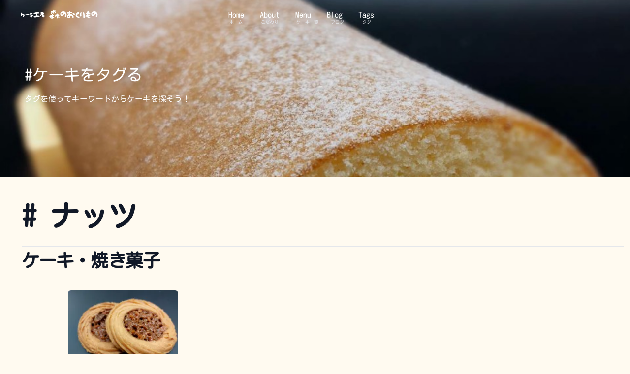

--- FILE ---
content_type: text/html; charset=utf-8
request_url: https://www.cake-morioku.com/tags/%E3%83%8A%E3%83%83%E3%83%84
body_size: 7115
content:
<!DOCTYPE html><html lang="ja"><head><meta charSet="utf-8"/><meta name="viewport" content="width=device-width, initial-scale=1"/><link rel="preload" as="image" href="/_next/static/media/ロールケーキ.4fc33519.jpg"/><link rel="stylesheet" href="/_next/static/css/65aa3619a1925c9d.css" data-precedence="next"/><link rel="stylesheet" href="/_next/static/css/b177fd70b97e1b9c.css" data-precedence="next"/><link rel="preload" as="script" fetchPriority="low" href="/_next/static/chunks/webpack-2defeec656028178.js"/><script src="/_next/static/chunks/4bd1b696-e6c9c3a0183d2491.js" async=""></script><script src="/_next/static/chunks/ed9f2dc4-c3804d1d4760a5eb.js" async=""></script><script src="/_next/static/chunks/900-89287fd53a787ee6.js" async=""></script><script src="/_next/static/chunks/main-app-f91be55208ae391f.js" async=""></script><script src="/_next/static/chunks/402-b80827ac81789874.js" async=""></script><script src="/_next/static/chunks/549-020bce3b5df38e68.js" async=""></script><script src="/_next/static/chunks/152-c49024f76b8f5cc5.js" async=""></script><script src="/_next/static/chunks/301-2c69aa6b94370f02.js" async=""></script><script src="/_next/static/chunks/app/layout-1b808e3109c7393e.js" async=""></script><script src="/_next/static/chunks/app/not-found-0d98f3fd56dc81be.js" async=""></script><script src="/_next/static/chunks/app/tags/%5Btag%5D/page-b670347b9713505d.js" async=""></script><link rel="preload" href="https://fonts.googleapis.com/css2?family=Kosugi+Maru&amp;display=swap" as="style"/><link rel="preload" href="https://www.googletagmanager.com/gtag/js?id=G-3KEK4DY2Z5" as="script"/><link rel="preconnect" href="https://fonts.gstatic.com"/><title>ケーキをタグる | ケーキ工房 森のおくりもの</title><meta name="description" content="タグを使ってキーワードからケーキを探そう！|奈良県大和高田市のケーキ屋さん 「ケーキ工房 森のおくりもの」 公式ホームページ"/><meta name="keywords" content="ケーキ工房 森のおくりもの,森の贈り物,もりのおくりもの,ケーキ,オーム乳業,奈良県 ケーキ,奈良県大和高田市 ケーキ,奈良県,大和高田市,スイーツ,チョコ,ショートケーキ,美味しい,写真デコレーション,デコレーションケーキ,くま"/><meta name="robots" content="index, follow"/><meta name="google-site-verification" content="yc6tBZkcVAi5GJsosvw-oJbZuOYZXW6tp5-ucNYbIpw"/><meta property="og:title" content="ケーキをタグる|森のおくりもの"/><meta property="og:description" content="タグを使ってキーワードからケーキを探そう！|奈良県大和高田市のケーキ屋さん 「ケーキ工房 森のおくりもの」 公式ホームページ"/><meta property="og:url" content="https://www.cake-morioku.com/tags/%E3%83%8A%E3%83%83%E3%83%84"/><meta property="og:site_name" content="ケーキをタグる|森のおくりもの"/><meta property="og:image" content="https://www.cake-morioku.com/images/shopHome.jpg"/><meta property="og:image:width" content="640"/><meta property="og:image:height" content="480"/><meta property="og:image:alt" content="森のおくりもの"/><meta property="og:image:type" content="image/jpg"/><meta property="og:type" content="website"/><meta name="twitter:card" content="summary_large_image"/><meta name="twitter:title" content="ケーキをタグる|森のおくりもの"/><meta name="twitter:description" content="タグを使ってキーワードからケーキを探そう！|奈良県大和高田市のケーキ屋さん 「ケーキ工房 森のおくりもの」 公式ホームページ"/><meta name="twitter:image" content="https://www.cake-morioku.com/images/shopHome.jpg"/><meta name="twitter:image:width" content="640"/><meta name="twitter:image:height" content="480"/><meta name="twitter:image:alt" content="森のおくりもの"/><meta name="twitter:image:type" content="image/jpg"/><link rel="shortcut icon" href="/icon-48x48.png"/><link rel="icon" href="/favicon.ico"/><link href="https://fonts.googleapis.com/css2?family=Kosugi+Maru&amp;display=swap" rel="stylesheet"/><script src="/_next/static/chunks/polyfills-42372ed130431b0a.js" noModule=""></script><style data-styled="" data-styled-version="6.1.19">.iytYyS{white-space:nowrap;outline:none;border:none;min-width:100px;max-width:200px;cursor:pointer;text-decoration:none;transition:0.3s;display:flex;justify-content:center;align-items:center;padding:14px 24px;color:#fff;font-size:14px;border-radius:0px;}/*!sc*/
.iytYyS:hover{transform:translateY(-2px);}/*!sc*/
data-styled.g1[id="HeroButton__Button-sc-ji2yh1-0"]{content:"iytYyS,"}/*!sc*/
.lktWVh{color:white;height:60px;display:flex;justify-content:space-between;padding:1rem 2rem;z-index:100;position:fixed;width:100%;font-family:'Montserrat','kosugi';}/*!sc*/
@media screen and (max-width:768px){.lktWVh{padding:1rem 0.3rem;}}/*!sc*/
data-styled.g2[id="Navbar__Nav-sc-c3468y-0"]{content:"lktWVh,"}/*!sc*/
.eUQhdf{display:flex;align-items:center;padding:0 1rem;height:100%;cursor:pointer;text-decoration:none;transition:transform 250ms,opacity 400ms;}/*!sc*/
.eUQhdf:hover{transform:translateY(-3px);opacity:0.6;}/*!sc*/
data-styled.g3[id="Navbar__NavLink-sc-c3468y-1"]{content:"eUQhdf,"}/*!sc*/
.ceRPpV{display:flex;align-items:center;height:100%;cursor:pointer;text-decoration:none;margin-left:10px;transition:transform 250ms,opacity 400ms;}/*!sc*/
.ceRPpV:hover{transform:translateY(-3px);opacity:0.6;}/*!sc*/
data-styled.g4[id="Navbar__Logo-sc-c3468y-2"]{content:"ceRPpV,"}/*!sc*/
.WlepV{color:white;}/*!sc*/
data-styled.g5[id="Navbar__OpenIcon-sc-c3468y-3"]{content:"WlepV,"}/*!sc*/
.jnzXTp{display:none;}/*!sc*/
@media screen and (max-width:768px){.jnzXTp{display:block;position:absolute;top:1.2rem;right:1.5rem;background:transparent;font-size:2rem;cursor:pointer;outline:none;}}/*!sc*/
data-styled.g6[id="Navbar__Icon-sc-c3468y-4"]{content:"jnzXTp,"}/*!sc*/
.bTQPyc{display:flex;align-items:center;}/*!sc*/
@media screen and (max-width:768px){.bTQPyc{display:none;}}/*!sc*/
data-styled.g7[id="Navbar__NavMenu-sc-c3468y-5"]{content:"bTQPyc,"}/*!sc*/
.gTlVUS{display:flex;align-items:center;margin-right:24px;transition:transform 250ms,opacity 400ms;}/*!sc*/
.gTlVUS:hover{opacity:0.6;transform:translateY(2px);transition-duration:0.3s;}/*!sc*/
@media screen and (max-width:768px){.gTlVUS{display:none;}}/*!sc*/
data-styled.g8[id="Navbar__NavBtn-sc-c3468y-6"]{content:"gTlVUS,"}/*!sc*/
.iXhuSl{position:fixed;z-index:999;width:100%;height:100%;background:#cd853f;display:grid;align-items:center;top:0;left:0;transition:0.3s ease-in-out;opacity:0;top:-100%;}/*!sc*/
data-styled.g9[id="Dropdown__DropdownContainer-sc-1fjk85k-0"]{content:"iXhuSl,"}/*!sc*/
.kfuJzb{position:absolute;top:1.2rem;right:1.5rem;background:transparent;font-size:2rem;cursor:pointer;outline:none;}/*!sc*/
data-styled.g10[id="Dropdown__Icon-sc-1fjk85k-1"]{content:"kfuJzb,"}/*!sc*/
.iWnnXK{color:#000d1a;}/*!sc*/
data-styled.g11[id="Dropdown__CloseIcon-sc-1fjk85k-2"]{content:"iWnnXK,"}/*!sc*/
.hezDrd{display:grid;grid-template-columns:1fr;grid-template-rows:repeat(4,80px);text-align:center;margin-bottom:4rem;font-family:'Montserrat','kosugi';}/*!sc*/
@media screen and (max-width:480px){.hezDrd{grid-template-rows:repeat(4,60px);}}/*!sc*/
data-styled.g13[id="Dropdown__DropdownMenu-sc-1fjk85k-4"]{content:"hezDrd,"}/*!sc*/
.eEItEN{display:flex;align-items:center;justify-content:center;color:#fff;font-size:1.5rem;text-decoration:none;list-style:none;color:#fff;cursor:pointer;transition:0.2s ease-in-out;}/*!sc*/
.eEItEN:hover{color:#000d1a;}/*!sc*/
data-styled.g14[id="Dropdown__DropdownLink-sc-1fjk85k-5"]{content:"eEItEN,"}/*!sc*/
.eprRgt{height:50vh;max-height:550px;position:relative;overflow:hidden;}/*!sc*/
data-styled.g26[id="HeaderImage__HeroSection-sc-a1v0dn-0"]{content:"eprRgt,"}/*!sc*/
.ARzit{width:100%;height:100%;display:flex;justify-content:center;align-items:center;overflow:hidden;position:relative;}/*!sc*/
data-styled.g27[id="HeaderImage__HeroWrapper-sc-a1v0dn-1"]{content:"ARzit,"}/*!sc*/
.idTOme{z-index:1;font-family:'Montserrat','kosugi';width:100%;height:100%;}/*!sc*/
data-styled.g28[id="HeaderImage__HeroSlide-sc-a1v0dn-2"]{content:"idTOme,"}/*!sc*/
.bzxAQY{position:absolute;top:0;left:0;width:100%;height:100%;display:flex;align-items:center;justify-content:center;}/*!sc*/
.bzxAQY::before{content:'';position:absolute;z-index:2;width:100%;height:100vh;bottom:0vh;left:0;overflow:hidden;opacity:0.4;background:linear-gradient( 0deg,rgba(0,0,0,0.2) 0%,rgba(0,0,0,0.2) 50%,rgba(0,0,0,0.6) 100% );}/*!sc*/
data-styled.g29[id="HeaderImage__HeroSlider-sc-a1v0dn-3"]{content:"bzxAQY,"}/*!sc*/
.NeVgE{position:absolute;top:0;left:0;width:100vw;height:100vh;object-fit:cover;}/*!sc*/
data-styled.g30[id="HeaderImage__HeroImage-sc-a1v0dn-4"]{content:"NeVgE,"}/*!sc*/
.dPDRMI{position:relative;z-index:10;display:flex;flex-direction:column;max-width:1600px;width:calc(100% - 100px);color:#fff;}/*!sc*/
.dPDRMI h1{font-size:clamp(1rem,8vw,2rem);font-weight:400;text-transform:uppercase;text-shadow:0px 0px 20px rgba(0,0,0,0.4);text-align:left;margin-bottom:0.8rem;}/*!sc*/
.dPDRMI p{margin-bottom:1.2rem;text-shadow:0px 0px 20px rgba(0,0,0,0.4);}/*!sc*/
data-styled.g31[id="HeaderImage__HeroContent-sc-a1v0dn-5"]{content:"dPDRMI,"}/*!sc*/
*{margin:0;padding:0;box-sizing:border-box;font-family:'Montserrat','kosugi';}/*!sc*/
html,body{overflow-x:hidden;}/*!sc*/
data-styled.g32[id="sc-global-exoMeQ1"]{content:"sc-global-exoMeQ1,"}/*!sc*/
</style></head><body style="background-color:floralwhite"><div hidden=""><!--$--><!--/$--></div><nav style="background-color:transparent;transition:0.4s" class="Navbar__Nav-sc-c3468y-0 lktWVh"><a class="Navbar__Logo-sc-c3468y-2 ceRPpV" href="/"><span class="font-ounen text-xs">ケーキ工房</span> <span class="font-ounen text-lg">森のおくりもの</span></a><div class="Navbar__Icon-sc-c3468y-4 jnzXTp"><svg xmlns="http://www.w3.org/2000/svg" width="24" height="24" viewBox="0 0 24 24" fill="none" stroke="currentColor" stroke-width="2" stroke-linecap="round" stroke-linejoin="round" class="lucide lucide-menu Navbar__OpenIcon-sc-c3468y-3 WlepV" aria-hidden="true"><path d="M4 5h16"></path><path d="M4 12h16"></path><path d="M4 19h16"></path></svg></div><div class="Navbar__NavMenu-sc-c3468y-5 bTQPyc"><div class="relative"><a to="/" class="Navbar__NavLink-sc-c3468y-1 eUQhdf" href="/">Home</a><a to="/" class="absolute cursor-pointer text-gray-200 hover:opacity-60" style="font-size:9px;width:50px;top:20px;left:18px" href="/">ホーム</a></div><div class="relative"><a to="/about" class="Navbar__NavLink-sc-c3468y-1 eUQhdf" href="/about">About</a><a to="/about" class="absolute cursor-pointer text-gray-200 hover:opacity-60" style="font-size:9px;width:50px;top:20px;left:18px" href="/about">こだわり</a></div><div class="relative"><a to="/items" class="Navbar__NavLink-sc-c3468y-1 eUQhdf" href="/items">Menu</a><a to="/items" class="absolute cursor-pointer text-gray-200 hover:opacity-60" style="font-size:9px;width:50px;top:20px;left:18px" href="/items">ケーキ一覧</a></div><div class="relative"><a to="/news" class="Navbar__NavLink-sc-c3468y-1 eUQhdf" href="/news">Blog</a><a to="/news" class="absolute cursor-pointer text-gray-200 hover:opacity-60" style="font-size:9px;width:50px;top:20px;left:24px" href="/news">ブログ</a></div><div class="relative"><a to="/tags" class="Navbar__NavLink-sc-c3468y-1 eUQhdf" href="/tags">Tags</a><a to="/tags" class="absolute cursor-pointer text-gray-200 hover:opacity-60" style="font-size:9px;width:50px;top:20px;left:24px" href="/tags">タグ</a></div></div><div class="Navbar__NavBtn-sc-c3468y-6 gTlVUS"><a target="_blank" rel="noopener noreferrer" primary="true" class="HeroButton__Button-sc-ji2yh1-0 iytYyS"></a><a target="_blank" rel="noopener noreferrer" primary="true" class="HeroButton__Button-sc-ji2yh1-0 iytYyS"></a></div></nav><div class="Dropdown__DropdownContainer-sc-1fjk85k-0 iXhuSl"><div class="Dropdown__Icon-sc-1fjk85k-1 kfuJzb"><svg xmlns="http://www.w3.org/2000/svg" width="24" height="24" viewBox="0 0 24 24" fill="none" stroke="currentColor" stroke-width="2" stroke-linecap="round" stroke-linejoin="round" class="lucide lucide-x Dropdown__CloseIcon-sc-1fjk85k-2 iWnnXK" aria-hidden="true"><path d="M18 6 6 18"></path><path d="m6 6 12 12"></path></svg></div><div class="Dropdown__DropdownWrapper-sc-1fjk85k-3 bXyfhR"><div class="Dropdown__DropdownMenu-sc-1fjk85k-4 hezDrd"><div><a class="Dropdown__DropdownLink-sc-1fjk85k-5 eEItEN" href="/">Home</a><a class="text-gray-800" href="/">ホーム</a></div><div><a class="Dropdown__DropdownLink-sc-1fjk85k-5 eEItEN" href="/about">About</a><a class="text-gray-800" href="/about">こだわり</a></div><div><a class="Dropdown__DropdownLink-sc-1fjk85k-5 eEItEN" href="/items">Menu</a><a class="text-gray-800" href="/items">ケーキ一覧</a></div><div><a class="Dropdown__DropdownLink-sc-1fjk85k-5 eEItEN" href="/news">Blog</a><a class="text-gray-800" href="/news">ブログ</a></div><div><a class="Dropdown__DropdownLink-sc-1fjk85k-5 eEItEN" href="/tags">Tags</a><a class="text-gray-800" href="/tags">タグ</a></div></div></div></div><section class="HeaderImage__HeroSection-sc-a1v0dn-0 eprRgt"><div class="HeaderImage__HeroWrapper-sc-a1v0dn-1 ARzit"><div class="HeaderImage__HeroSlide-sc-a1v0dn-2 idTOme"><div class="HeaderImage__HeroSlider-sc-a1v0dn-3 bzxAQY"><img src="/_next/static/media/ロールケーキ.4fc33519.jpg" alt="alt" class="HeaderImage__HeroImage-sc-a1v0dn-4 NeVgE" style="opacity:0"/><div class="HeaderImage__HeroContent-sc-a1v0dn-5 dPDRMI"><h1 data-aos="fade-down" data-aos-duration="600">#ケーキをタグる</h1><p data-aos="fade-down" data-aos-duration="600" data-aos-delay="200">タグを使ってキーワードからケーキを探そう！</p></div></div></div></div></section><div class="container mx-auto flex flex-wrap items-center bg-base-color py-6"><section class="flex w-full flex-col items-center px-3"><div class="divide-y"><div class="space-y-2 pt-6 pb-8 md:ml-8"><h1 class="text-3xl font-extrabold leading-9 tracking-tight text-gray-900 dark:text-gray-100 sm:text-4xl sm:leading-10 md:text-6xl"># <!-- -->ナッツ</h1></div><div class="space-y-2 pt-2 pb-4 md:ml-8"><p class="text-xl font-extrabold leading-9 tracking-tight text-gray-900 dark:text-gray-100 sm:text-2xl sm:leading-10 md:text-4xl">ケーキ・焼き菓子</p></div><div class="mx-auto mt-6 grid w-4/5 grid-cols-2 gap-6 sm:grid-cols-2 lg:grid-cols-3 xl:grid-cols-4"><div class="shadow-md mx-auto w-full max-w-sm rounded-md"><a href="/items/Florentine"><img alt="森のフロランタン(1枚)" loading="lazy" width="224" height="224" decoding="async" data-nimg="1" class="flex cursor-pointer items-end justify-end rounded-md object-cover duration-75 hover:opacity-70" style="color:transparent" srcSet="/_next/image?url=https%3A%2F%2Fimages.ctfassets.net%2Feqrg4spydfd0%2F5zgy8BpEl0aZ322JLGuyvv%2F3e91e056b367a8814fa67a69d43940a8%2F20211109_123935.jpg&amp;w=256&amp;q=75 1x, /_next/image?url=https%3A%2F%2Fimages.ctfassets.net%2Feqrg4spydfd0%2F5zgy8BpEl0aZ322JLGuyvv%2F3e91e056b367a8814fa67a69d43940a8%2F20211109_123935.jpg&amp;w=640&amp;q=75 2x" src="/_next/image?url=https%3A%2F%2Fimages.ctfassets.net%2Feqrg4spydfd0%2F5zgy8BpEl0aZ322JLGuyvv%2F3e91e056b367a8814fa67a69d43940a8%2F20211109_123935.jpg&amp;w=640&amp;q=75"/></a><div class="px-3 py-3"><h3 class="uppercase text-gray-700">森のフロランタン(1枚)</h3><p class="mt-1 mb-1 text-gray-500 ">¥<!-- -->260</p><p class="text-sm text-gray-700">カリっとした歯応えのキャラメリゼしたナッツとクッキーのハーモニー</p></div></div></div></div><!--$--><!--/$--></section></div><footer class="relative w-screen pt-8 pb-6" style="background-color:linen"><div class=" mx-auto px-4"><div class="flex flex-wrap"><div class="flex w-full flex-wrap px-4 lg:w-6/12"><div class="mx-auto sm:-translate-y-5 sm:pr-10 lg:w-2/5"><img alt="logo" loading="lazy" width="220" height="220" decoding="async" data-nimg="1" style="color:transparent" srcSet="/_next/image?url=%2FMorinoOkurimonoLogo-black.png&amp;w=256&amp;q=75 1x, /_next/image?url=%2FMorinoOkurimonoLogo-black.png&amp;w=640&amp;q=75 2x" src="/_next/image?url=%2FMorinoOkurimonoLogo-black.png&amp;w=640&amp;q=75"/></div><div class="mx-auto lg:w-3/5"><h4 class="fonat-semibold font-ounen text-2xl">ケーキ工房 森のおくりもの</h4><p class="">〒6350097 奈良県大和高田市北本町12-5<br/>Tel:0745-23-1100 <br/> 営業時間 10:00 〜 18:00<br/>毎週火曜日、水曜日定休</p><link rel="stylesheet" href="https://demos.creative-tim.com/notus-js/assets/vendor/@fortawesome/fontawesome-free/css/all.min.css"/><div class="mt-3 mb-6 lg:mb-0"><p class="mb-2 text-sm">インスタグラム、フェイスブック更新しています！</p><div class="flex"><a href="https://www.instagram.com/morino_okurimono/"><button class="shadow-lg align-center mr-2 flex items-center justify-center rounded-full bg-white p-2 font-normal outline-none hover:opacity-75 focus:outline-none" type="button"><i class="fab fa-instagram pr-1"></i><p>Instagram</p></button></a><a href="https://ja-jp.facebook.com/cakemorinookurimono/"><button class="shadow-lg align-center mr-2 flex items-center justify-center rounded-full bg-white p-2 font-normal outline-none hover:opacity-75 focus:outline-none" type="button"><i class="fab fa-facebook-square pr-1"></i><p>Facebook</p></button></a></div></div></div></div><div class="w-full px-4 lg:w-6/12 lg:pr-20"><div class="mb-6 flex lg_max:justify-center"><div class="px-4 lg:ml-auto"><span class="mb-2 block font-bold uppercase">メニュー</span><ul class="list-unstyled pl-4"><li><a class="block pb-2 text-sm font-semibold text-gray-900 hover:text-gray-800 hover:opacity-75" href="/"><span class="mm_max:hidden">- </span>ホーム</a></li><li><a class="block pb-2 text-sm font-semibold text-gray-900 hover:text-gray-800 hover:opacity-75" href="/about"><span class="mm_max:hidden">- </span>こだわり</a></li><li><a class="block pb-2 text-sm font-semibold text-gray-900 hover:text-gray-800 hover:opacity-75" href="/items"><span class="mm_max:hidden">- </span>ケーキ一覧</a></li><li><a class="block pb-2 text-sm font-semibold text-gray-900 hover:text-gray-800 hover:opacity-75" href="/news"><span class="mm_max:hidden">- </span>ブログ</a></li><li><a class="block pb-2 text-sm font-semibold text-gray-900 hover:text-gray-800 hover:opacity-75" href="/tags"><span class="mm_max:hidden">- </span>タグ</a></li></ul></div><div class="px-4"><span class="mb-2 block font-bold uppercase">ケーキ一覧</span><ul class="list-unstyled pl-4"><li><a class="block pb-2 text-sm font-semibold text-gray-900 hover:text-gray-800 hover:opacity-75" href="/items?selectedValue=smallCake"><span class="mm_max:hidden">- </span>小さなケーキ</a></li><li><a class="block pb-2 text-sm font-semibold text-gray-900 hover:text-gray-800 hover:opacity-75" href="/items?selectedValue=komeko"><span class="mm_max:hidden">- </span>米粉のケーキ</a></li><li><a class="block pb-2 text-sm font-semibold text-gray-900 hover:text-gray-800 hover:opacity-75" href="/items?selectedValue=decoration"><span class="mm_max:hidden">- </span>デコレーションケーキ</a></li><li><a class="block pb-2 text-sm font-semibold text-gray-900 hover:text-gray-800 hover:opacity-75" href="/items?selectedValue=baked"><span class="mm_max:hidden">- </span>焼き菓子</a></li></ul></div></div></div></div><hr class="border-blueGray-300 my-6"/><div class="container mx-auto flex flex-col flex-wrap items-center justify-between"><div class="mx-auto flex text-center font-kosugi">Copyright ケーキ工房 森のおくりもの © 2025</div></div></div></footer><script src="/_next/static/chunks/webpack-2defeec656028178.js" id="_R_" async=""></script><script>(self.__next_f=self.__next_f||[]).push([0])</script><script>self.__next_f.push([1,"1:\"$Sreact.fragment\"\n2:I[2784,[\"402\",\"static/chunks/402-b80827ac81789874.js\",\"549\",\"static/chunks/549-020bce3b5df38e68.js\",\"152\",\"static/chunks/152-c49024f76b8f5cc5.js\",\"301\",\"static/chunks/301-2c69aa6b94370f02.js\",\"177\",\"static/chunks/app/layout-1b808e3109c7393e.js\"],\"default\"]\n3:I[5611,[\"402\",\"static/chunks/402-b80827ac81789874.js\",\"549\",\"static/chunks/549-020bce3b5df38e68.js\",\"152\",\"static/chunks/152-c49024f76b8f5cc5.js\",\"301\",\"static/chunks/301-2c69aa6b94370f02.js\",\"177\",\"static/chunks/app/layout-1b808e3109c7393e.js\"],\"default\"]\n4:I[8172,[],\"\"]\n5:I[4829,[],\"\"]\n6:I[4511,[\"402\",\"static/chunks/402-b80827ac81789874.js\",\"549\",\"static/chunks/549-020bce3b5df38e68.js\",\"345\",\"static/chunks/app/not-found-0d98f3fd56dc81be.js\"],\"default\"]\n8:I[8937,[],\"OutletBoundary\"]\n9:\"$Sreact.suspense\"\nb:I[8937,[],\"ViewportBoundary\"]\nd:I[8937,[],\"MetadataBoundary\"]\nf:I[5704,[],\"\"]\n:HL[\"/_next/static/css/65aa3619a1925c9d.css\",\"style\"]\n:HL[\"/_next/static/css/b177fd70b97e1b9c.css\",\"style\"]\n:HL[\"https://fonts.googleapis.com/css2?family=Kosugi+Maru\u0026display=swap\",\"style\"]\n"])</script><script>self.__next_f.push([1,"0:{\"P\":null,\"b\":\"287CTwDrBQdwJ7qyhwSfQ\",\"c\":[\"\",\"tags\",\"%E3%83%8A%E3%83%83%E3%83%84\"],\"q\":\"\",\"i\":false,\"f\":[[[\"\",{\"children\":[\"tags\",{\"children\":[[\"tag\",\"%E3%83%8A%E3%83%83%E3%83%84\",\"d\"],{\"children\":[\"__PAGE__\",{}]}]}]},\"$undefined\",\"$undefined\",true],[[\"$\",\"$1\",\"c\",{\"children\":[[[\"$\",\"link\",\"0\",{\"rel\":\"stylesheet\",\"href\":\"/_next/static/css/65aa3619a1925c9d.css\",\"precedence\":\"next\",\"crossOrigin\":\"$undefined\",\"nonce\":\"$undefined\"}],[\"$\",\"link\",\"1\",{\"rel\":\"stylesheet\",\"href\":\"/_next/static/css/b177fd70b97e1b9c.css\",\"precedence\":\"next\",\"crossOrigin\":\"$undefined\",\"nonce\":\"$undefined\"}]],[\"$\",\"html\",null,{\"lang\":\"ja\",\"children\":[[\"$\",\"head\",null,{\"children\":[[\"$\",\"link\",null,{\"rel\":\"preconnect\",\"href\":\"https://fonts.gstatic.com\"}],[\"$\",\"link\",null,{\"href\":\"https://fonts.googleapis.com/css2?family=Kosugi+Maru\u0026display=swap\",\"rel\":\"stylesheet\"}]]}],[\"$\",\"body\",null,{\"style\":{\"backgroundColor\":\"floralwhite\"},\"suppressHydrationWarning\":true,\"children\":[\"$\",\"$L2\",null,{\"children\":[\"$\",\"$L3\",null,{\"children\":[\"$\",\"$L4\",null,{\"parallelRouterKey\":\"children\",\"error\":\"$undefined\",\"errorStyles\":\"$undefined\",\"errorScripts\":\"$undefined\",\"template\":[\"$\",\"$L5\",null,{}],\"templateStyles\":\"$undefined\",\"templateScripts\":\"$undefined\",\"notFound\":[[\"$\",\"$L6\",null,{}],[]],\"forbidden\":\"$undefined\",\"unauthorized\":\"$undefined\"}]}]}]}]]}]]}],{\"children\":[[\"$\",\"$1\",\"c\",{\"children\":[null,[\"$\",\"$L4\",null,{\"parallelRouterKey\":\"children\",\"error\":\"$undefined\",\"errorStyles\":\"$undefined\",\"errorScripts\":\"$undefined\",\"template\":[\"$\",\"$L5\",null,{}],\"templateStyles\":\"$undefined\",\"templateScripts\":\"$undefined\",\"notFound\":\"$undefined\",\"forbidden\":\"$undefined\",\"unauthorized\":\"$undefined\"}]]}],{\"children\":[[\"$\",\"$1\",\"c\",{\"children\":[null,[\"$\",\"$L4\",null,{\"parallelRouterKey\":\"children\",\"error\":\"$undefined\",\"errorStyles\":\"$undefined\",\"errorScripts\":\"$undefined\",\"template\":[\"$\",\"$L5\",null,{}],\"templateStyles\":\"$undefined\",\"templateScripts\":\"$undefined\",\"notFound\":\"$undefined\",\"forbidden\":\"$undefined\",\"unauthorized\":\"$undefined\"}]]}],{\"children\":[[\"$\",\"$1\",\"c\",{\"children\":[\"$L7\",null,[\"$\",\"$L8\",null,{\"children\":[\"$\",\"$9\",null,{\"name\":\"Next.MetadataOutlet\",\"children\":\"$@a\"}]}]]}],{},null,false,false]},null,false,false]},null,false,false]},null,false,false],[\"$\",\"$1\",\"h\",{\"children\":[null,[\"$\",\"$Lb\",null,{\"children\":\"$@c\"}],[\"$\",\"div\",null,{\"hidden\":true,\"children\":[\"$\",\"$Ld\",null,{\"children\":[\"$\",\"$9\",null,{\"name\":\"Next.Metadata\",\"children\":\"$@e\"}]}]}],null]}],false]],\"m\":\"$undefined\",\"G\":[\"$f\",[]],\"S\":true}\n"])</script><script>self.__next_f.push([1,"c:[[\"$\",\"meta\",\"0\",{\"charSet\":\"utf-8\"}],[\"$\",\"meta\",\"1\",{\"name\":\"viewport\",\"content\":\"width=device-width, initial-scale=1\"}]]\n"])</script><script>self.__next_f.push([1,"10:I[556,[],\"IconMark\"]\n"])</script><script>self.__next_f.push([1,"e:[[\"$\",\"title\",\"0\",{\"children\":\"ケーキをタグる | ケーキ工房 森のおくりもの\"}],[\"$\",\"meta\",\"1\",{\"name\":\"description\",\"content\":\"タグを使ってキーワードからケーキを探そう！|奈良県大和高田市のケーキ屋さん 「ケーキ工房 森のおくりもの」 公式ホームページ\"}],[\"$\",\"meta\",\"2\",{\"name\":\"keywords\",\"content\":\"ケーキ工房 森のおくりもの,森の贈り物,もりのおくりもの,ケーキ,オーム乳業,奈良県 ケーキ,奈良県大和高田市 ケーキ,奈良県,大和高田市,スイーツ,チョコ,ショートケーキ,美味しい,写真デコレーション,デコレーションケーキ,くま\"}],[\"$\",\"meta\",\"3\",{\"name\":\"robots\",\"content\":\"index, follow\"}],[\"$\",\"meta\",\"4\",{\"name\":\"google-site-verification\",\"content\":\"yc6tBZkcVAi5GJsosvw-oJbZuOYZXW6tp5-ucNYbIpw\"}],[\"$\",\"meta\",\"5\",{\"property\":\"og:title\",\"content\":\"ケーキをタグる|森のおくりもの\"}],[\"$\",\"meta\",\"6\",{\"property\":\"og:description\",\"content\":\"タグを使ってキーワードからケーキを探そう！|奈良県大和高田市のケーキ屋さん 「ケーキ工房 森のおくりもの」 公式ホームページ\"}],[\"$\",\"meta\",\"7\",{\"property\":\"og:url\",\"content\":\"https://www.cake-morioku.com/tags/%E3%83%8A%E3%83%83%E3%83%84\"}],[\"$\",\"meta\",\"8\",{\"property\":\"og:site_name\",\"content\":\"ケーキをタグる|森のおくりもの\"}],[\"$\",\"meta\",\"9\",{\"property\":\"og:image\",\"content\":\"https://www.cake-morioku.com/images/shopHome.jpg\"}],[\"$\",\"meta\",\"10\",{\"property\":\"og:image:width\",\"content\":\"640\"}],[\"$\",\"meta\",\"11\",{\"property\":\"og:image:height\",\"content\":\"480\"}],[\"$\",\"meta\",\"12\",{\"property\":\"og:image:alt\",\"content\":\"森のおくりもの\"}],[\"$\",\"meta\",\"13\",{\"property\":\"og:image:type\",\"content\":\"image/jpg\"}],[\"$\",\"meta\",\"14\",{\"property\":\"og:type\",\"content\":\"website\"}],[\"$\",\"meta\",\"15\",{\"name\":\"twitter:card\",\"content\":\"summary_large_image\"}],[\"$\",\"meta\",\"16\",{\"name\":\"twitter:title\",\"content\":\"ケーキをタグる|森のおくりもの\"}],[\"$\",\"meta\",\"17\",{\"name\":\"twitter:description\",\"content\":\"タグを使ってキーワードからケーキを探そう！|奈良県大和高田市のケーキ屋さん 「ケーキ工房 森のおくりもの」 公式ホームページ\"}],[\"$\",\"meta\",\"18\",{\"name\":\"twitter:image\",\"content\":\"https://www.cake-morioku.com/images/shopHome.jpg\"}],[\"$\",\"meta\",\"19\",{\"name\":\"twitter:image:width\",\"content\":\"640\"}],[\"$\",\"meta\",\"20\",{\"name\":\"twitter:image:height\",\"content\":\"480\"}],[\"$\",\"meta\",\"21\",{\"name\":\"twitter:image:alt\",\"content\":\"森のおくりもの\"}],[\"$\",\"meta\",\"22\",{\"name\":\"twitter:image:type\",\"content\":\"image/jpg\"}],[\"$\",\"link\",\"23\",{\"rel\":\"shortcut icon\",\"href\":\"/icon-48x48.png\"}],[\"$\",\"link\",\"24\",{\"rel\":\"icon\",\"href\":\"/favicon.ico\"}],[\"$\",\"$L10\",\"25\",{}]]\n"])</script><script>self.__next_f.push([1,"a:null\n"])</script><script>self.__next_f.push([1,"11:I[3549,[\"402\",\"static/chunks/402-b80827ac81789874.js\",\"549\",\"static/chunks/549-020bce3b5df38e68.js\",\"152\",\"static/chunks/152-c49024f76b8f5cc5.js\",\"755\",\"static/chunks/app/tags/%5Btag%5D/page-b670347b9713505d.js\"],\"\"]\n12:I[2402,[\"402\",\"static/chunks/402-b80827ac81789874.js\",\"549\",\"static/chunks/549-020bce3b5df38e68.js\",\"152\",\"static/chunks/152-c49024f76b8f5cc5.js\",\"755\",\"static/chunks/app/tags/%5Btag%5D/page-b670347b9713505d.js\"],\"Image\"]\n"])</script><script>self.__next_f.push([1,"7:[\"$\",\"div\",null,{\"className\":\"divide-y\",\"children\":[[\"$\",\"div\",null,{\"className\":\"space-y-2 pt-6 pb-8 md:ml-8\",\"children\":[\"$\",\"h1\",null,{\"className\":\"text-3xl font-extrabold leading-9 tracking-tight text-gray-900 dark:text-gray-100 sm:text-4xl sm:leading-10 md:text-6xl\",\"children\":[\"# \",\"ナッツ\"]}]}],[[\"$\",\"div\",null,{\"className\":\"space-y-2 pt-2 pb-4 md:ml-8\",\"children\":[\"$\",\"p\",null,{\"className\":\"text-xl font-extrabold leading-9 tracking-tight text-gray-900 dark:text-gray-100 sm:text-2xl sm:leading-10 md:text-4xl\",\"children\":\"ケーキ・焼き菓子\"}]}],[\"$\",\"div\",null,{\"className\":\"mx-auto mt-6 grid w-4/5 grid-cols-2 gap-6 sm:grid-cols-2 lg:grid-cols-3 xl:grid-cols-4\",\"children\":[[\"$\",\"div\",\"k5r4Z5V5GrRt8B7k52dvS\",{\"className\":\"shadow-md mx-auto w-full max-w-sm rounded-md\",\"children\":[[\"$\",\"$L11\",null,{\"href\":\"/items/Florentine\",\"children\":[\"$\",\"$L12\",null,{\"className\":\"flex cursor-pointer items-end justify-end rounded-md object-cover duration-75 hover:opacity-70\",\"src\":\"https://images.ctfassets.net/eqrg4spydfd0/5zgy8BpEl0aZ322JLGuyvv/3e91e056b367a8814fa67a69d43940a8/20211109_123935.jpg\",\"alt\":\"森のフロランタン(1枚)\",\"width\":224,\"height\":224}]}],[\"$\",\"div\",null,{\"className\":\"px-3 py-3\",\"children\":[[\"$\",\"h3\",null,{\"className\":\"uppercase text-gray-700\",\"children\":\"森のフロランタン(1枚)\"}],[\"$\",\"p\",null,{\"className\":\"mt-1 mb-1 text-gray-500 \",\"children\":[\"¥\",260]}],[\"$\",\"p\",null,{\"className\":\"text-sm text-gray-700\",\"children\":\"カリっとした歯応えのキャラメリゼしたナッツとクッキーのハーモニー\"}]]}]]}]]}]],false]}]\n"])</script></body></html>

--- FILE ---
content_type: text/x-component
request_url: https://www.cake-morioku.com/tags?_rsc=1pzir
body_size: 712
content:
1:"$Sreact.fragment"
2:I[8937,[],"ViewportBoundary"]
4:I[8937,[],"MetadataBoundary"]
5:"$Sreact.suspense"
7:I[556,[],"IconMark"]
0:{"buildId":"287CTwDrBQdwJ7qyhwSfQ","rsc":["$","$1","h",{"children":[null,["$","$L2",null,{"children":"$@3"}],["$","div",null,{"hidden":true,"children":["$","$L4",null,{"children":["$","$5",null,{"name":"Next.Metadata","children":"$@6"}]}]}],null]}],"loading":null,"isPartial":false}
3:[["$","meta","0",{"charSet":"utf-8"}],["$","meta","1",{"name":"viewport","content":"width=device-width, initial-scale=1"}]]
6:[["$","title","0",{"children":"ã‚±ãƒ¼ã‚­ã‚’ã‚¿ã‚°ã‚‹ | ã‚±ãƒ¼ã‚­å·¥æˆ¿ æ£®ã®ãŠãã‚Šã‚‚ã®"}],["$","meta","1",{"name":"description","content":"ã‚¿ã‚°ã‚’ä½¿ã£ã¦ã‚­ãƒ¼ãƒ¯ãƒ¼ãƒ‰ã‹ã‚‰ã‚±ãƒ¼ã‚­ã‚’æŽ¢ãã†ï¼|å¥ˆè‰¯çœŒå¤§å’Œé«˜ç”°å¸‚ã®ã‚±ãƒ¼ã‚­å±‹ã•ã‚“ ã€Œã‚±ãƒ¼ã‚­å·¥æˆ¿ æ£®ã®ãŠãã‚Šã‚‚ã®ã€ å…¬å¼ãƒ›ãƒ¼ãƒ ãƒšãƒ¼ã‚¸"}],["$","meta","2",{"name":"keywords","content":"ã‚±ãƒ¼ã‚­å·¥æˆ¿ æ£®ã®ãŠãã‚Šã‚‚ã®,æ£®ã®è´ˆã‚Šç‰©,ã‚‚ã‚Šã®ãŠãã‚Šã‚‚ã®,ã‚±ãƒ¼ã‚­,ã‚ªãƒ¼ãƒ ä¹³æ¥­,å¥ˆè‰¯çœŒ ã‚±ãƒ¼ã‚­,å¥ˆè‰¯çœŒå¤§å’Œé«˜ç”°å¸‚ ã‚±ãƒ¼ã‚­,å¥ˆè‰¯çœŒ,å¤§å’Œé«˜ç”°å¸‚,ã‚¹ã‚¤ãƒ¼ãƒ„,ãƒãƒ§ã‚³,ã‚·ãƒ§ãƒ¼ãƒˆã‚±ãƒ¼ã‚­,ç¾Žå‘³ã—ã„,å†™çœŸãƒ‡ã‚³ãƒ¬ãƒ¼ã‚·ãƒ§ãƒ³,ãƒ‡ã‚³ãƒ¬ãƒ¼ã‚·ãƒ§ãƒ³ã‚±ãƒ¼ã‚­,ãã¾"}],["$","meta","3",{"name":"robots","content":"index, follow"}],["$","meta","4",{"name":"google-site-verification","content":"yc6tBZkcVAi5GJsosvw-oJbZuOYZXW6tp5-ucNYbIpw"}],["$","meta","5",{"property":"og:title","content":"ã‚±ãƒ¼ã‚­ã‚’ã‚¿ã‚°ã‚‹|æ£®ã®ãŠãã‚Šã‚‚ã®"}],["$","meta","6",{"property":"og:description","content":"ã‚¿ã‚°ã‚’ä½¿ã£ã¦ã‚­ãƒ¼ãƒ¯ãƒ¼ãƒ‰ã‹ã‚‰ã‚±ãƒ¼ã‚­ã‚’æŽ¢ãã†ï¼|å¥ˆè‰¯çœŒå¤§å’Œé«˜ç”°å¸‚ã®ã‚±ãƒ¼ã‚­å±‹ã•ã‚“ ã€Œã‚±ãƒ¼ã‚­å·¥æˆ¿ æ£®ã®ãŠãã‚Šã‚‚ã®ã€ å…¬å¼ãƒ›ãƒ¼ãƒ ãƒšãƒ¼ã‚¸"}],["$","meta","7",{"property":"og:url","content":"https://www.cake-morioku.com/tags"}],["$","meta","8",{"property":"og:site_name","content":"ã‚±ãƒ¼ã‚­ã‚’ã‚¿ã‚°ã‚‹|æ£®ã®ãŠãã‚Šã‚‚ã®"}],["$","meta","9",{"property":"og:image","content":"https://www.cake-morioku.com/images/shopHome.jpg"}],["$","meta","10",{"property":"og:image:width","content":"640"}],["$","meta","11",{"property":"og:image:height","content":"480"}],["$","meta","12",{"property":"og:image:alt","content":"æ£®ã®ãŠãã‚Šã‚‚ã®"}],["$","meta","13",{"property":"og:image:type","content":"image/jpg"}],["$","meta","14",{"property":"og:type","content":"website"}],["$","meta","15",{"name":"twitter:card","content":"summary_large_image"}],["$","meta","16",{"name":"twitter:title","content":"ã‚±ãƒ¼ã‚­ã‚’ã‚¿ã‚°ã‚‹|æ£®ã®ãŠãã‚Šã‚‚ã®"}],["$","meta","17",{"name":"twitter:description","content":"ã‚¿ã‚°ã‚’ä½¿ã£ã¦ã‚­ãƒ¼ãƒ¯ãƒ¼ãƒ‰ã‹ã‚‰ã‚±ãƒ¼ã‚­ã‚’æŽ¢ãã†ï¼|å¥ˆè‰¯çœŒå¤§å’Œé«˜ç”°å¸‚ã®ã‚±ãƒ¼ã‚­å±‹ã•ã‚“ ã€Œã‚±ãƒ¼ã‚­å·¥æˆ¿ æ£®ã®ãŠãã‚Šã‚‚ã®ã€ å…¬å¼ãƒ›ãƒ¼ãƒ ãƒšãƒ¼ã‚¸"}],["$","meta","18",{"name":"twitter:image","content":"https://www.cake-morioku.com/images/shopHome.jpg"}],["$","meta","19",{"name":"twitter:image:width","content":"640"}],["$","meta","20",{"name":"twitter:image:height","content":"480"}],["$","meta","21",{"name":"twitter:image:alt","content":"æ£®ã®ãŠãã‚Šã‚‚ã®"}],["$","meta","22",{"name":"twitter:image:type","content":"image/jpg"}],["$","link","23",{"rel":"shortcut icon","href":"/icon-48x48.png"}],["$","link","24",{"rel":"icon","href":"/favicon.ico"}],["$","$L7","25",{}]]


--- FILE ---
content_type: text/x-component
request_url: https://www.cake-morioku.com/items?_rsc=looei
body_size: 11847
content:
1:"$Sreact.fragment"
2:"$Sreact.suspense"
3:I[2003,["402","static/chunks/402-b80827ac81789874.js","549","static/chunks/549-020bce3b5df38e68.js","152","static/chunks/152-c49024f76b8f5cc5.js","479","static/chunks/479-cbaaea3d8c965425.js","181","static/chunks/app/items/page-1ef6bd42cb1880bc.js"],"default"]
5:I[8937,[],"OutletBoundary"]
0:{"buildId":"287CTwDrBQdwJ7qyhwSfQ","rsc":["$","$1","c",{"children":[["$","$2",null,{"fallback":["$","div",null,{"children":"Loading..."}],"children":["$","$L3",null,{"items":[{"metadata":{"tags":[],"concepts":[]},"sys":{"space":{"sys":{"type":"Link","linkType":"Space","id":"eqrg4spydfd0"}},"id":"1onWox3jztyRldcBeEJN5C","type":"Entry","createdAt":"2022-02-17T02:52:53.382Z","updatedAt":"2024-09-15T01:50:02.264Z","environment":{"sys":{"id":"master","type":"Link","linkType":"Environment"}},"publishedVersion":46,"revision":6,"contentType":{"sys":{"type":"Link","linkType":"ContentType","id":"items"}},"locale":"en-US"},"fields":{"title":"ã„ã¡ã”ã®ã‚·ãƒ§ãƒ¼ãƒˆã‚±ãƒ¼ã‚­","price":640,"category":["å°ã•ãªã‚±ãƒ¼ã‚­"],"description":"åŒ—æµ·é“ç”£å°éº¦ã‚’ä½¿ç”¨ã—ãŸå£ã©ã‘ã®è»½ã„ã‚¹ãƒãƒ³ã‚¸ã«ãƒŸãƒ«ã‚­ãƒ¼ãªé¦™ã‚Šè±Šã‹ãªä½Žè„‚è‚ªã®ç”Ÿã‚¯ãƒªãƒ¼ãƒ ã®ã‚±ãƒ¼ã‚­","slug":"Strawberry short cake","image":{"metadata":{"tags":[],"concepts":[]},"sys":{"space":{"sys":{"type":"Link","linkType":"Space","id":"eqrg4spydfd0"}},"id":"c1phJSYTPzcVuzNRvKdpS","type":"Asset","createdAt":"2022-02-17T02:44:41.653Z","updatedAt":"2022-02-17T02:44:41.653Z","environment":{"sys":{"id":"master","type":"Link","linkType":"Environment"}},"publishedVersion":5,"revision":1,"locale":"en-US"},"fields":{"title":"ã„ã¡ã”ã®ã‚·ãƒ§ãƒ¼ãƒˆã‚±ãƒ¼ã‚­","file":{"url":"//images.ctfassets.net/eqrg4spydfd0/c1phJSYTPzcVuzNRvKdpS/d8ea3a78057f96ac841f5041bb6aa803/20220217_113212.jpg","details":{"size":3611336,"image":{"width":4624,"height":3468}},"fileName":"20220217_113212.jpg","contentType":"image/jpeg"}}},"tags":["ç”Ÿã‚¯ãƒªãƒ¼ãƒ ","ã„ã¡ã”"],"season":["å†¬é™å®š","é€šå¹´","æ˜¥é™å®š"],"priority":95,"jenre":["ç”Ÿã‚¯ãƒªãƒ¼ãƒ "]}},{"metadata":{"tags":[],"concepts":[]},"sys":{"space":{"sys":{"type":"Link","linkType":"Space","id":"eqrg4spydfd0"}},"id":"1WsVTfD6MKh3UhvJSAGwcm","type":"Entry","createdAt":"2021-09-28T09:45:59.165Z","updatedAt":"2024-09-15T01:48:41.699Z","environment":{"sys":{"id":"master","type":"Link","linkType":"Environment"}},"publishedVersion":53,"revision":12,"contentType":{"sys":{"type":"Link","linkType":"ContentType","id":"items"}},"locale":"en-US"},"fields":{"title":"ç”Ÿãƒãƒ§ã‚³ã‚·ãƒ§ãƒ¼ãƒˆ","price":640,"category":["å°ã•ãªã‚±ãƒ¼ã‚­"],"description":"ãƒ•ãƒ©ãƒ³ã‚¹ãƒ´ã‚¡ãƒ­ãƒ¼ãƒŠç¤¾ã®ãƒãƒ§ã‚³ãƒ¬ãƒ¼ãƒˆã‚’ä½¿ã£ãŸç”Ÿãƒãƒ§ã‚³ã‚±ãƒ¼ã‚­\n","slug":"rarechocolacake","image":{"metadata":{"tags":[],"concepts":[]},"sys":{"space":{"sys":{"type":"Link","linkType":"Space","id":"eqrg4spydfd0"}},"id":"3X5HBggkph6LTfq0WJ7D2G","type":"Asset","createdAt":"2021-10-21T04:44:01.171Z","updatedAt":"2021-10-21T04:44:01.171Z","environment":{"sys":{"id":"master","type":"Link","linkType":"Environment"}},"publishedVersion":4,"revision":1,"locale":"en-US"},"fields":{"title":"ç”Ÿãƒãƒ§ã‚³ã‚·ãƒ§ãƒ¼ãƒˆ","file":{"url":"//images.ctfassets.net/eqrg4spydfd0/3X5HBggkph6LTfq0WJ7D2G/4df40bbf1b35a33e623ed95d93e82076/20211008_093644.jpg","details":{"size":2138274,"image":{"width":3468,"height":4624}},"fileName":"20211008_093644.jpg","contentType":"image/jpeg"}}},"season":["é€šå¹´"],"priority":90,"jenre":["ãƒãƒ§ã‚³"]}},{"metadata":{"tags":[],"concepts":[]},"sys":{"space":{"sys":{"type":"Link","linkType":"Space","id":"eqrg4spydfd0"}},"id":"3ITb4RF5SexUob17ZDhbVn","type":"Entry","createdAt":"2021-11-11T09:06:37.902Z","updatedAt":"2025-12-31T05:44:16.189Z","environment":{"sys":{"id":"master","type":"Link","linkType":"Environment"}},"publishedVersion":47,"revision":10,"contentType":{"sys":{"type":"Link","linkType":"ContentType","id":"items"}},"locale":"en-US"},"fields":{"title":"æ£®ã®ãŠãã‚Šã‚‚ã®","price":1750,"category":["å°ã•ãªã‚±ãƒ¼ã‚­"],"description":"å½“åº—ã‚¤ãƒã‚ªã‚·ã®è¡¨é¢ãŒã‚µã‚¯ãƒƒã¨ã—ãŸã‚·ãƒ•ã‚©ãƒ³ç”Ÿåœ°ã®ä¸­ã«ã€ã„ã¡ã”ã€ç´”ç”Ÿã‚¯ãƒªãƒ¼ãƒ ã€ã‚«ã‚¹ã‚¿ãƒ¼ãƒ‰ã‚¯ãƒªãƒ¼ãƒ ãŒå…¥ã£ãŸã‚±ãƒ¼ã‚­","slug":"Morinookurimono","image":{"metadata":{"tags":[],"concepts":[]},"sys":{"space":{"sys":{"type":"Link","linkType":"Space","id":"eqrg4spydfd0"}},"id":"6EwXAFG5g2dtYzELalLDOa","type":"Asset","createdAt":"2021-11-11T09:02:42.904Z","updatedAt":"2021-11-11T09:02:42.904Z","environment":{"sys":{"id":"master","type":"Link","linkType":"Environment"}},"publishedVersion":4,"revision":1,"locale":"en-US"},"fields":{"title":"æ£®ã®ãŠãã‚Šã‚‚ã®","file":{"url":"//images.ctfassets.net/eqrg4spydfd0/6EwXAFG5g2dtYzELalLDOa/5b113023d979f96aa4f01b531a4a2181/20211111_131249.jpg","details":{"size":2207674,"image":{"width":4624,"height":3468}},"fileName":"20211111_131249.jpg","contentType":"image/jpeg"}}},"tags":["ã‚·ãƒ•ã‚©ãƒ³ã‚±ãƒ¼ã‚­","ç”Ÿã‚¯ãƒªãƒ¼ãƒ ","ã‚«ã‚¹ã‚¿ãƒ¼ãƒ‰ã‚¯ãƒªãƒ¼ãƒ ","ã„ã¡ã”"],"season":["é€šå¹´"],"priority":90,"jenre":["ç”Ÿã‚¯ãƒªãƒ¼ãƒ "]}},{"metadata":{"tags":[],"concepts":[]},"sys":{"space":{"sys":{"type":"Link","linkType":"Space","id":"eqrg4spydfd0"}},"id":"1y80AnzSwFt2JfNC2kwhwt","type":"Entry","createdAt":"2021-11-09T14:49:38.304Z","updatedAt":"2025-03-08T01:04:21.958Z","environment":{"sys":{"id":"master","type":"Link","linkType":"Environment"}},"publishedVersion":56,"revision":10,"contentType":{"sys":{"type":"Link","linkType":"ContentType","id":"items"}},"locale":"en-US"},"fields":{"title":"ã‚¯ãƒƒã‚­ãƒ¼å„ç¨®(ãƒãƒ§ã‚³ãƒãƒƒãƒ—ã€ãƒžã‚«ãƒ€ãƒŸã‚¢ã€ã‚¯ãƒ«ãƒŸãƒ¡ãƒ¼ãƒ—ãƒ«ã€ã‚¢ãƒ¼ãƒ¢ãƒ³ãƒ‰)(3æžš)","price":360,"category":["ç„¼ãè“å­"],"description":"å…¨ã¦ç™ºé…µãƒã‚¿ãƒ¼ã‚’ä½¿ç”¨ã—ãŸäººæ°—ã®ã‚¯ãƒƒã‚­ãƒ¼\nå„ç¨®2æžšå…¥ã‚Š220å††\n","slug":"Cookie","image":{"metadata":{"tags":[],"concepts":[]},"sys":{"space":{"sys":{"type":"Link","linkType":"Space","id":"eqrg4spydfd0"}},"id":"4dfUOtvz3jD2vNToaji7bO","type":"Asset","createdAt":"2021-11-09T14:44:10.184Z","updatedAt":"2021-11-09T14:44:10.184Z","environment":{"sys":{"id":"master","type":"Link","linkType":"Environment"}},"publishedVersion":4,"revision":1,"locale":"en-US"},"fields":{"title":"ã‚¯ãƒƒã‚­ãƒ¼","file":{"url":"//images.ctfassets.net/eqrg4spydfd0/4dfUOtvz3jD2vNToaji7bO/b5d7f8798dee99ad39d04946164874a5/20211104_201839.jpg","details":{"size":1833966,"image":{"width":4624,"height":3468}},"fileName":"20211104_201839.jpg","contentType":"image/jpeg"}}},"season":["é€šå¹´"],"priority":90,"jenre":["ç„¼ãè“å­"]}},{"metadata":{"tags":[],"concepts":[]},"sys":{"space":{"sys":{"type":"Link","linkType":"Space","id":"eqrg4spydfd0"}},"id":"67NuwmArsiXIZfsUBndAF0","type":"Entry","createdAt":"2022-10-26T09:35:26.872Z","updatedAt":"2023-05-14T23:53:10.671Z","environment":{"sys":{"id":"master","type":"Link","linkType":"Environment"}},"publishedVersion":53,"revision":2,"contentType":{"sys":{"type":"Link","linkType":"ContentType","id":"items"}},"locale":"en-US"},"fields":{"title":"ç„¦ãŒã—ãƒã‚¿ï¼ã®ç±³ç²‰ã®ã‹ã™ã¦ã„ã‚‰","price":1750,"category":["ç±³ç²‰ã®ã‚±ãƒ¼ã‚­","ç„¼ãè“å­"],"description":"ã—ã£ã¨ã‚Šãµã‚“ã‚ã‚Šã¨ç„¼ãä¸Šã’ãŸç±³ç²‰ã®ãƒã‚¿ãƒ¼ã‚«ã‚¹ãƒ†ãƒ©ã«é¦™ã‚Šã®è‰¯ã„ç„¦ãŒã—ç™ºé…µãƒã‚¿ãƒ¼ã‚’åŠ¹ã‹ã›ãŸã‚°ãƒ«ãƒ†ãƒ³ãƒ•ãƒªãƒ¼ã®ç„¼è“å­ã€‚é€²ç‰©ã«ãŠã™ã™ã‚ã€‚","slug":"Komekokastera","image":{"metadata":{"tags":[],"concepts":[]},"sys":{"space":{"sys":{"type":"Link","linkType":"Space","id":"eqrg4spydfd0"}},"id":"LHrL3d4TnN426FMDamjzs","type":"Asset","createdAt":"2022-10-26T09:24:51.026Z","updatedAt":"2022-10-26T09:24:51.026Z","environment":{"sys":{"id":"master","type":"Link","linkType":"Environment"}},"publishedVersion":12,"revision":1,"locale":"en-US"},"fields":{"title":" ç„¦ãŒã—ãƒã‚¿ï¼ã®ç±³ç²‰ã®ã‹ã™ã¦ã„ã‚‰","file":{"url":"//images.ctfassets.net/eqrg4spydfd0/LHrL3d4TnN426FMDamjzs/544152195ecd1024f97f62c2a124c2f7/line_oa_chat_221002_101106.jpg","details":{"size":101737,"image":{"width":1280,"height":1280}},"fileName":"line_oa_chat_221002_101106.jpg","contentType":"image/jpeg"}}},"season":["é€šå¹´"],"priority":88}},{"metadata":{"tags":[],"concepts":[]},"sys":{"space":{"sys":{"type":"Link","linkType":"Space","id":"eqrg4spydfd0"}},"id":"7qxvKmplE8sqcXUjwR1wZC","type":"Entry","createdAt":"2021-10-31T08:53:20.275Z","updatedAt":"2024-10-19T04:22:49.961Z","environment":{"sys":{"id":"master","type":"Link","linkType":"Environment"}},"publishedVersion":53,"revision":9,"contentType":{"sys":{"type":"Link","linkType":"ContentType","id":"items"}},"locale":"en-US"},"fields":{"title":"ãƒ•ãƒ«ãƒ¼ãƒ„å¤§ç¦","price":720,"category":["å°ã•ãªã‚±ãƒ¼ã‚­"],"description":"ãƒ­ãƒ¼ãƒ«ç”Ÿåœ°ã«ç™½ã‚ã‚“ã‚¯ãƒªãƒ¼ãƒ ã€ã‚«ã‚¹ã‚¿ãƒ¼ãƒ‰ã‚¯ãƒªãƒ¼ãƒ ã€ãƒ•ãƒ¬ãƒƒã‚·ãƒ¥ãª4ç¨®é¡žã®æžœç‰©ã‚’ã‚„ã‚ã‚‰ã‹ã„ãŽã‚…ã†ã²ã§åŒ…ã‚“ã äººæ°—å•†å“","slug":"Fruitdaifuku","image":{"metadata":{"tags":[],"concepts":[]},"sys":{"space":{"sys":{"type":"Link","linkType":"Space","id":"eqrg4spydfd0"}},"id":"3pWV4k8mSmaGR194rTFLjB","type":"Asset","createdAt":"2021-10-31T08:08:24.299Z","updatedAt":"2021-10-31T08:08:24.299Z","environment":{"sys":{"id":"master","type":"Link","linkType":"Environment"}},"publishedVersion":4,"revision":1,"locale":"en-US"},"fields":{"title":"ãƒ•ãƒ«ãƒ¼ãƒ„å¤§ç¦","file":{"url":"//images.ctfassets.net/eqrg4spydfd0/3pWV4k8mSmaGR194rTFLjB/af57e543bbd443422a4380036c1276fc/20211031_104334.jpg","details":{"size":2004991,"image":{"width":4624,"height":3468}},"fileName":"20211031_104334.jpg","contentType":"image/jpeg"}}},"tags":["ãŽã‚…ã†ã²","ãƒ­ãƒ¼ãƒ«ã‚±ãƒ¼ã‚­","ç™½ã‚ã‚“ã‚¯ãƒªãƒ¼ãƒ ","ã‚«ã‚¹ã‚¿ãƒ¼ãƒ‰ã‚¯ãƒªãƒ¼ãƒ ","ãƒ•ãƒ«ãƒ¼ãƒ„"],"season":["é€šå¹´"],"priority":85,"jenre":["ç”Ÿã‚¯ãƒªãƒ¼ãƒ "]}},{"metadata":{"tags":[],"concepts":[]},"sys":{"space":{"sys":{"type":"Link","linkType":"Space","id":"eqrg4spydfd0"}},"id":"3Tv98MVH3LpJYpBOz4rn7h","type":"Entry","createdAt":"2021-11-09T15:00:33.983Z","updatedAt":"2024-04-04T04:28:20.675Z","environment":{"sys":{"id":"master","type":"Link","linkType":"Environment"}},"publishedVersion":50,"revision":8,"contentType":{"sys":{"type":"Link","linkType":"ContentType","id":"items"}},"locale":"en-US"},"fields":{"title":"ã‚µãƒ–ãƒ¬ãƒ–ãƒ«ãƒˆãƒ³ãƒŒ(1æžš)","price":190,"category":["ç„¼ãè“å­"],"description":"å£ã«å«ã‚€ã¨ãƒ›ãƒ­ãƒƒã¨å´©ã‚Œã‚‹ç™ºé…µãƒã‚¿ãƒ¼ã®é¦™ã‚Šè±Šã‹ãªã‚µãƒ–ãƒ¬(ã‚·ãƒ§ã‚³ãƒ©ã€ã‚­ãƒ£ãƒ©ãƒ¡ãƒ«ã€ç´«èŠ‹ã€ã»ã†ã˜èŒ¶)å„ç¨®1æžš190å††ï½ž210å††","slug":"Sablebretonne","image":{"metadata":{"tags":[],"concepts":[]},"sys":{"space":{"sys":{"type":"Link","linkType":"Space","id":"eqrg4spydfd0"}},"id":"QpSqeq8cqmphKfe4CXg6N","type":"Asset","createdAt":"2021-11-09T14:53:14.434Z","updatedAt":"2021-11-09T14:53:14.434Z","environment":{"sys":{"id":"master","type":"Link","linkType":"Environment"}},"publishedVersion":6,"revision":1,"locale":"en-US"},"fields":{"title":"ã‚µãƒ–ãƒ¬ãƒ–ãƒ«ãƒˆãƒ³ãƒŒå„ç¨®","file":{"url":"//images.ctfassets.net/eqrg4spydfd0/QpSqeq8cqmphKfe4CXg6N/0c39d66de996834d8a44fd4a599ebb9c/20211104_201639.jpg","details":{"size":2056807,"image":{"width":4624,"height":3468}},"fileName":"20211104_201639.jpg","contentType":"image/jpeg"}}},"season":["é€šå¹´"],"priority":85,"jenre":["ç„¼ãè“å­"]}},{"metadata":{"tags":[],"concepts":[]},"sys":{"space":{"sys":{"type":"Link","linkType":"Space","id":"eqrg4spydfd0"}},"id":"4BcwaI0vhZSzCsDmhtY7US","type":"Entry","createdAt":"2022-10-26T09:15:31.117Z","updatedAt":"2023-03-31T23:47:38.172Z","environment":{"sys":{"id":"master","type":"Link","linkType":"Environment"}},"publishedVersion":48,"revision":3,"contentType":{"sys":{"type":"Link","linkType":"ContentType","id":"items"}},"locale":"en-US"},"fields":{"title":"å’Œæ —ã®ãƒ—ãƒ¬ãƒŸã‚¢ãƒ ãƒ¢ãƒ³ãƒ–ãƒ©ãƒ³","price":650,"category":["ç±³ç²‰ã®ã‚±ãƒ¼ã‚­","å°ã•ãªã‚±ãƒ¼ã‚­"],"description":"ãƒã‚¿ãƒ¼ã®é¦™ã‚Šè±Šã‹ãªç±³ç²‰ã®ã‚µãƒ–ãƒ¬ã«ãƒ”ãƒ¼ã‚«ãƒ³ãƒŠãƒƒãƒ„ã‚’å…¥ã‚Œãƒ¡ãƒ¬ãƒ³ã‚²ã®ã‚ˆã†ãªé£Ÿæ„Ÿã«ä»•ä¸Šã’ã€ç”Ÿã‚¯ãƒªãƒ¼ãƒ ã€ç±³ç²‰ã®ç”Ÿåœ°ï½¤æ¸‹çš®æ —ï½¤ãƒˆãƒƒãƒ—ã«ãŸã£ã·ã‚Šã®å’Œæ —ã‚’çµžã£ãŸå•†å“","slug":"Komekowagurimontblanc","image":{"metadata":{"tags":[],"concepts":[]},"sys":{"space":{"sys":{"type":"Link","linkType":"Space","id":"eqrg4spydfd0"}},"id":"5qex7wYKp8COfZnGDNvwDD","type":"Asset","createdAt":"2022-10-26T09:07:50.847Z","updatedAt":"2022-10-26T09:07:50.847Z","environment":{"sys":{"id":"master","type":"Link","linkType":"Environment"}},"publishedVersion":5,"revision":1,"locale":"en-US"},"fields":{"title":"å’Œæ —ã®ãƒ—ãƒ¬ãƒŸã‚¢ãƒ ãƒ¢ãƒ³ãƒ–ãƒ©ãƒ³","file":{"url":"//images.ctfassets.net/eqrg4spydfd0/5qex7wYKp8COfZnGDNvwDD/911a4ea794250ac539288ae9d94b8267/1662945921533.jpg","details":{"size":87620,"image":{"width":1280,"height":1280}},"fileName":"1662945921533.jpg","contentType":"image/jpeg"}}},"season":["ç§‹é™å®š","å†¬é™å®š"],"priority":85,"jenre":["ç±³ç²‰","ãã‚Š"]}},{"metadata":{"tags":[],"concepts":[]},"sys":{"space":{"sys":{"type":"Link","linkType":"Space","id":"eqrg4spydfd0"}},"id":"1zejjjXfERs3YqvtTT0z3Z","type":"Entry","createdAt":"2021-09-30T05:29:51.981Z","updatedAt":"2024-10-11T02:43:31.345Z","environment":{"sys":{"id":"master","type":"Link","linkType":"Environment"}},"publishedVersion":90,"revision":8,"contentType":{"sys":{"type":"Link","linkType":"ContentType","id":"items"}},"locale":"en-US"},"fields":{"title":"ã‚¢ãƒ¡ãƒªã‚«ãƒ³ã‚¢ãƒƒãƒ—ãƒ«ãƒ‘ã‚¤","price":680,"category":["å°ã•ãªã‚±ãƒ¼ã‚­","ãƒ‘ã‚¤"],"description":"ç”˜é…¸ã£ã±ã„ç´…çŽ‰ã‚Šã‚“ã”ã‚’é¦™ã‚Šé«˜ã„ç™ºé…µãƒã‚¿ãƒ¼ã®ãƒ‘ã‚¤ã§ç„¼ãä¸Šã’ãŸäººæ°—å•†å“\"ç§‹å†¬é™å®šâ€","slug":"amerikan'appurupai","image":{"metadata":{"tags":[],"concepts":[]},"sys":{"space":{"sys":{"type":"Link","linkType":"Space","id":"eqrg4spydfd0"}},"id":"6J3j8jG06Y9aM72yNKwEzg","type":"Asset","createdAt":"2021-09-30T04:49:53.966Z","updatedAt":"2021-09-30T04:49:53.966Z","environment":{"sys":{"id":"master","type":"Link","linkType":"Environment"}},"publishedVersion":4,"revision":1,"locale":"en-US"},"fields":{"title":"ã‚¢ãƒ¡ãƒªã‚«ãƒ³ã‚¢ãƒƒãƒ—ãƒ«ãƒ‘ã‚¤","file":{"url":"//images.ctfassets.net/eqrg4spydfd0/6J3j8jG06Y9aM72yNKwEzg/1c4c472cb64a0d6c5a4cfacdab8cb00a/20210930_111616.jpg","details":{"size":1986125,"image":{"width":3468,"height":4624}},"fileName":"20210930_111616.jpg","contentType":"image/jpeg"}}},"tags":["ãƒ‘ã‚¤","ç´…çŽ‰","ã‚Šã‚“ã”","ç™ºé…µãƒã‚¿ãƒ¼"],"season":["ç§‹é™å®š","å†¬é™å®š"],"priority":80,"jenre":["ãƒ‘ã‚¤"]}},{"metadata":{"tags":[],"concepts":[]},"sys":{"space":{"sys":{"type":"Link","linkType":"Space","id":"eqrg4spydfd0"}},"id":"5qCUcPRK4CCk1qJ9zZ64OT","type":"Entry","createdAt":"2022-02-17T02:11:06.919Z","updatedAt":"2022-02-17T02:11:06.919Z","environment":{"sys":{"id":"master","type":"Link","linkType":"Environment"}},"publishedVersion":40,"revision":1,"contentType":{"sys":{"type":"Link","linkType":"ContentType","id":"items"}},"locale":"en-US"},"fields":{"title":"ãƒ¬ã‚¢ãƒãƒ¼ã‚º","price":450,"category":["å°ã•ãªã‚±ãƒ¼ã‚­"],"description":"ã‚¯ãƒªãƒ¼ãƒ ãƒãƒ¼ã‚ºã¨ã‚´ãƒ«ã‚´ãƒ³ã‚¾ãƒ¼ãƒ©ãƒãƒ¼ã‚ºã‚’åˆã‚ã›ãŸé¢¨å‘³è±Šã‹ãªãƒ ãƒ¼ã‚¹ã«è‹ºã¨ãƒ•ãƒ©ãƒ³ãƒœãƒ¯ãƒ¼ã‚ºã®ã‚³ãƒ³ãƒ•ã‚£ãƒãƒ¥ãƒ¼ãƒ«ã€ãƒ›ãƒ¯ã‚¤ãƒˆãƒãƒ§ã‚³ã®ã‚¯ãƒƒã‚­ãƒ¼ã‚’ã‚¢ã‚¯ã‚»ãƒ³ãƒˆã«ä»•ä¸Šã’ãŸã‚±ãƒ¼ã‚­","slug":"Rare cheese","image":{"metadata":{"tags":[],"concepts":[]},"sys":{"space":{"sys":{"type":"Link","linkType":"Space","id":"eqrg4spydfd0"}},"id":"6hUC7mCz3Tp1FzYppMbNfK","type":"Asset","createdAt":"2022-02-17T01:42:06.153Z","updatedAt":"2022-02-17T01:42:06.153Z","environment":{"sys":{"id":"master","type":"Link","linkType":"Environment"}},"publishedVersion":4,"revision":1,"locale":"en-US"},"fields":{"title":"ãƒ¬ã‚¢ãƒãƒ¼ã‚º","file":{"url":"//images.ctfassets.net/eqrg4spydfd0/6hUC7mCz3Tp1FzYppMbNfK/0143220f5cab19627b64e6efe79fe04b/20220217_103923.jpg","details":{"size":1639638,"image":{"width":3468,"height":4624}},"fileName":"20220217_103923.jpg","contentType":"image/jpeg"}}},"tags":["ãƒ¬ã‚¢ãƒãƒ¼ã‚º","ãƒãƒ¼ã‚º","ãƒ ãƒ¼ã‚¹"],"season":["é€šå¹´"],"priority":80,"jenre":["ãƒãƒ¼ã‚º","ãƒ ãƒ¼ã‚¹","ç”Ÿã‚¯ãƒªãƒ¼ãƒ "]}},{"metadata":{"tags":[],"concepts":[]},"sys":{"space":{"sys":{"type":"Link","linkType":"Space","id":"eqrg4spydfd0"}},"id":"5mpRsQl7FG5iycnNQuXddk","type":"Entry","createdAt":"2021-09-29T02:21:16.425Z","updatedAt":"2024-09-07T22:43:14.661Z","environment":{"sys":{"id":"master","type":"Link","linkType":"Environment"}},"publishedVersion":87,"revision":14,"contentType":{"sys":{"type":"Link","linkType":"ContentType","id":"items"}},"locale":"en-US"},"fields":{"title":"ç±³ç²‰ã®ã‚¬ãƒˆãƒ¼ã‚·ãƒ§ã‚³ãƒ©","price":600,"category":["ç±³ç²‰ã®ã‚±ãƒ¼ã‚­","å°ã•ãªã‚±ãƒ¼ã‚­"],"description":"ãƒ•ãƒ©ãƒ³ã‚¹ãƒ´ã‚¡ãƒ­ãƒ¼ãƒŠç¤¾ã®ã‚«ã‚«ã‚ªåˆ†55%ã®ãƒãƒ§ã‚³ãƒ¬ãƒ¼ãƒˆã‚’ãŸã£ã·ã‚Šã¨ä½¿ç”¨ã—ãŸå°éº¦ç²‰ä¸ä½¿ç”¨ã®ç±³ç²‰ã®ãƒãƒ§ã‚³ãƒ¬ãƒ¼ãƒˆã‚±ãƒ¼ã‚­(ã‚°ãƒ«ãƒ†ãƒ³ãƒ•ãƒªãƒ¼)","slug":"gateauchocolat","image":{"metadata":{"tags":[],"concepts":[]},"sys":{"space":{"sys":{"type":"Link","linkType":"Space","id":"eqrg4spydfd0"}},"id":"2lsDAGv30gNEOxwxpNMQhE","type":"Asset","createdAt":"2021-10-21T03:43:32.467Z","updatedAt":"2021-10-21T03:43:32.467Z","environment":{"sys":{"id":"master","type":"Link","linkType":"Environment"}},"publishedVersion":5,"revision":1,"locale":"en-US"},"fields":{"title":"ã‚¬ãƒˆãƒ¼ã‚·ãƒ§ã‚³ãƒ©","file":{"url":"//images.ctfassets.net/eqrg4spydfd0/2lsDAGv30gNEOxwxpNMQhE/ca222aac716a57db6ec34af7393b3043/20210709_100759.jpg","details":{"size":2026999,"image":{"width":3468,"height":4624}},"fileName":"20210709_100759.jpg","contentType":"image/jpeg"}}},"tags":["ãƒ´ã‚¡ãƒ­ãƒ¼ãƒŠ","ãƒãƒ§ã‚³ãƒ¬ãƒ¼ãƒˆ","ç”Ÿã‚¯ãƒªãƒ¼ãƒ "],"season":["é€šå¹´"],"priority":80,"jenre":["ãƒãƒ§ã‚³","ç±³ç²‰"]}},{"metadata":{"tags":[],"concepts":[]},"sys":{"space":{"sys":{"type":"Link","linkType":"Space","id":"eqrg4spydfd0"}},"id":"7CcS25uF3hVELdrsat52AN","type":"Entry","createdAt":"2021-11-09T13:17:16.781Z","updatedAt":"2025-03-08T01:03:40.228Z","environment":{"sys":{"id":"master","type":"Link","linkType":"Environment"}},"publishedVersion":56,"revision":10,"contentType":{"sys":{"type":"Link","linkType":"ContentType","id":"items"}},"locale":"en-US"},"fields":{"title":"ãƒ¬ã‚¢ã‚¹ãƒ•ãƒ¬ãƒãƒ¼ã‚º","price":520,"category":["å°ã•ãªã‚±ãƒ¼ã‚­"],"description":"ã¨ã‚ã‘ã‚‹æ§˜ãªãƒ¬ã‚¢ãªé£Ÿæ„Ÿã®ã‚¹ãƒ•ãƒ¬ã‚¿ã‚¤ãƒ—ã®ãƒãƒ¼ã‚ºã‚±ãƒ¼ã‚­","slug":"Soufflecheese","image":{"metadata":{"tags":[],"concepts":[]},"sys":{"space":{"sys":{"type":"Link","linkType":"Space","id":"eqrg4spydfd0"}},"id":"6pypzO2ddYsb6FS1Bg9Rqa","type":"Asset","createdAt":"2021-10-31T01:24:56.787Z","updatedAt":"2021-10-31T01:24:56.787Z","environment":{"sys":{"id":"master","type":"Link","linkType":"Environment"}},"publishedVersion":3,"revision":1,"locale":"en-US"},"fields":{"title":"ã‚¹ãƒ•ãƒ¬ãƒãƒ¼ã‚º","file":{"url":"//images.ctfassets.net/eqrg4spydfd0/6pypzO2ddYsb6FS1Bg9Rqa/bd48f76650c3586399529afb7899c92e/20211031_090213.jpg","details":{"size":1882955,"image":{"width":4624,"height":3468}},"fileName":"20211031_090213.jpg","contentType":"image/jpeg"}}},"tags":["ãƒãƒ¼ã‚ºã‚±ãƒ¼ã‚­","ãƒãƒ¼ã‚º"],"season":["é€šå¹´"],"priority":80,"jenre":["ãƒãƒ¼ã‚º"]}},{"metadata":{"tags":[],"concepts":[]},"sys":{"space":{"sys":{"type":"Link","linkType":"Space","id":"eqrg4spydfd0"}},"id":"67oN5TlU4cVqz0gzhXxcRq","type":"Entry","createdAt":"2021-11-09T14:09:57.802Z","updatedAt":"2024-04-04T04:39:37.774Z","environment":{"sys":{"id":"master","type":"Link","linkType":"Environment"}},"publishedVersion":33,"revision":6,"contentType":{"sys":{"type":"Link","linkType":"ContentType","id":"items"}},"locale":"en-US"},"fields":{"title":"ãƒªãƒ¼ãƒ•ãƒ‘ã‚¤(1æžš)","price":230,"category":["ç„¼ãè“å­"],"description":"ãƒ•ãƒ©ãƒ³ã‚¹ç”£ãƒã‚¿ãƒ¼ã‚’ä½¿ç”¨ã—ãŸé¢¨å‘³ã®è‰¯ã„ãƒ‘ã‚¤","slug":"Leafpie","image":{"metadata":{"tags":[],"concepts":[]},"sys":{"space":{"sys":{"type":"Link","linkType":"Space","id":"eqrg4spydfd0"}},"id":"1Lvn1IL0YUOn2hNDwvtBJb","type":"Asset","createdAt":"2021-11-09T14:06:08.895Z","updatedAt":"2021-11-09T14:06:08.895Z","environment":{"sys":{"id":"master","type":"Link","linkType":"Environment"}},"publishedVersion":6,"revision":1,"locale":"en-US"},"fields":{"title":"ãƒªãƒ¼ãƒ•ãƒ‘ã‚¤","file":{"url":"//images.ctfassets.net/eqrg4spydfd0/1Lvn1IL0YUOn2hNDwvtBJb/40874dfdc307c159e8dcb3ec8a8563a6/20211104_203157.jpg","details":{"size":1979665,"image":{"width":4624,"height":3468}},"fileName":"20211104_203157.jpg","contentType":"image/jpeg"}}},"tags":["ãƒ‘ã‚¤"],"season":["é€šå¹´"],"priority":75,"jenre":["ç„¼ãè“å­"]}},{"metadata":{"tags":[],"concepts":[]},"sys":{"space":{"sys":{"type":"Link","linkType":"Space","id":"eqrg4spydfd0"}},"id":"nUPeZToEtdyirWGbW7UAz","type":"Entry","createdAt":"2022-02-18T01:52:08.625Z","updatedAt":"2022-10-27T06:50:12.307Z","environment":{"sys":{"id":"master","type":"Link","linkType":"Environment"}},"publishedVersion":44,"revision":4,"contentType":{"sys":{"type":"Link","linkType":"ContentType","id":"items"}},"locale":"en-US"},"fields":{"title":"ãƒ†ã‚£ãƒ©ãƒŸã‚¹","price":490,"category":["ç±³ç²‰ã®ã‚±ãƒ¼ã‚­"],"description":"åŒ—æµ·é“ç”£ã®ãƒŸãƒ«ã‚­ãƒ¼ãªãƒžã‚¹ã‚«ãƒ«ãƒãƒ¼ãƒãƒ ãƒ¼ã‚¹ã¨ç±³ç²‰ã®ãƒ“ã‚¹ã‚­ãƒ¥ã‚¤ã«æŸ“ã¿è¾¼ã¾ã›ãŸé¦™ã‚Šé«˜ã„æ·±ç…Žã‚Šã®ã‚³ãƒ¼ãƒ’ãƒ¼ã‚’åˆã‚ã›ãŸã‚¤ã‚¿ãƒªã‚¢ã®ä¼çµ±è“å­","slug":"Tiramisu","image":{"metadata":{"tags":[],"concepts":[]},"sys":{"space":{"sys":{"type":"Link","linkType":"Space","id":"eqrg4spydfd0"}},"id":"16FnUp4g8vp9HW3giBO5Jc","type":"Asset","createdAt":"2022-02-18T01:29:18.354Z","updatedAt":"2022-02-18T01:29:18.354Z","environment":{"sys":{"id":"master","type":"Link","linkType":"Environment"}},"publishedVersion":4,"revision":1,"locale":"en-US"},"fields":{"title":"ãƒ†ã‚£ãƒ©ãƒŸã‚¹","file":{"url":"//images.ctfassets.net/eqrg4spydfd0/16FnUp4g8vp9HW3giBO5Jc/64c0631c6290ad77dbe3072c1ab1d95b/20220218_101029.jpg","details":{"size":3215885,"image":{"width":4624,"height":3468}},"fileName":"20220218_101029.jpg","contentType":"image/jpeg"}}},"season":["é€šå¹´"],"priority":75,"jenre":["ãƒ ãƒ¼ã‚¹","ãƒãƒ¼ã‚º","ãƒãƒ§ã‚³"]}},{"metadata":{"tags":[],"concepts":[]},"sys":{"space":{"sys":{"type":"Link","linkType":"Space","id":"eqrg4spydfd0"}},"id":"xoiBdDTANj3JOyxZ6dIrP","type":"Entry","createdAt":"2021-11-09T13:58:09.008Z","updatedAt":"2025-04-02T12:17:27.789Z","environment":{"sys":{"id":"master","type":"Link","linkType":"Environment"}},"publishedVersion":45,"revision":7,"contentType":{"sys":{"type":"Link","linkType":"ContentType","id":"items"}},"locale":"en-US"},"fields":{"title":"ç„¼ããƒ‰ãƒ¼ãƒŠãƒ„ãƒžã‚«ãƒ€ãƒŸã‚¢ãƒŠãƒƒãƒ„","price":350,"category":["ç„¼ãè“å­"],"description":"ãƒžã‚«ãƒ€ãƒŸã‚¢ãƒŠãƒƒãƒ„ã‚’å±±ç››ã‚Šã®ã›ãŸç™ºé…µãƒã‚¿ãƒ¼ã®é¦™ã‚Šé«˜ã„è±ªè¯ãªç„¼ããƒ‰ãƒ¼ãƒŠãƒ„","slug":"Macadamiadonuts","image":{"metadata":{"tags":[],"concepts":[]},"sys":{"space":{"sys":{"type":"Link","linkType":"Space","id":"eqrg4spydfd0"}},"id":"6msZKTtMTPG1Cae2nGOoOm","type":"Asset","createdAt":"2021-11-09T13:52:47.630Z","updatedAt":"2021-11-09T13:52:47.630Z","environment":{"sys":{"id":"master","type":"Link","linkType":"Environment"}},"publishedVersion":5,"revision":1,"locale":"en-US"},"fields":{"title":"ç„¼ããƒ‰ãƒ¼ãƒŠãƒ„ãƒžã‚«ãƒ€ãƒŸã‚¢ãƒŠãƒƒãƒ„","file":{"url":"//images.ctfassets.net/eqrg4spydfd0/6msZKTtMTPG1Cae2nGOoOm/4b512635c3651421d003062cbb2b1c32/20211104_203434.jpg","details":{"size":1898818,"image":{"width":4624,"height":3468}},"fileName":"20211104_203434.jpg","contentType":"image/jpeg"}}},"tags":["ç„¼ããƒ‰ãƒ¼ãƒŠãƒ„","ãƒžã‚«ãƒ‡ãƒŸã‚¢ãƒŠãƒƒãƒ„"],"season":["é€šå¹´"],"priority":70,"jenre":["ç„¼ãè“å­"]}},{"metadata":{"tags":[],"concepts":[]},"sys":{"space":{"sys":{"type":"Link","linkType":"Space","id":"eqrg4spydfd0"}},"id":"7KUhvu0ainfdljqPEt0QSQ","type":"Entry","createdAt":"2021-11-09T14:03:51.948Z","updatedAt":"2024-04-04T04:29:46.812Z","environment":{"sys":{"id":"master","type":"Link","linkType":"Environment"}},"publishedVersion":33,"revision":7,"contentType":{"sys":{"type":"Link","linkType":"ContentType","id":"items"}},"locale":"en-US"},"fields":{"title":"ç„¼ããƒ‰ãƒ¼ãƒŠãƒ„ãƒ—ãƒ¬ãƒ¼ãƒ³(1å€‹)","price":240,"category":["ç„¼ãè“å­"],"description":"ç™ºé…µãƒã‚¿ãƒ¼ã®é¦™ã‚Šé«˜ã„ã‚·ãƒ³ãƒ—ãƒ«ãªç„¼ããƒ‰ãƒ¼ãƒŠãƒ„","slug":"Planedonuts","image":{"metadata":{"tags":[],"concepts":[]},"sys":{"space":{"sys":{"type":"Link","linkType":"Space","id":"eqrg4spydfd0"}},"id":"2IlodKJWCdRuYnECasZyYH","type":"Asset","createdAt":"2021-11-09T14:00:18.191Z","updatedAt":"2021-11-09T14:00:18.191Z","environment":{"sys":{"id":"master","type":"Link","linkType":"Environment"}},"publishedVersion":4,"revision":1,"locale":"en-US"},"fields":{"title":"ç„¼ããƒ‰ãƒ¼ãƒŠãƒ„ãƒ—ãƒ¬ãƒ¼ãƒ³","file":{"url":"//images.ctfassets.net/eqrg4spydfd0/2IlodKJWCdRuYnECasZyYH/ae1c321a86264e2303d48a5c169afd7d/20211104_203543.jpg","details":{"size":2153023,"image":{"width":4624,"height":3468}},"fileName":"20211104_203543.jpg","contentType":"image/jpeg"}}},"tags":["ç„¼ããƒ‰ãƒ¼ãƒŠãƒ„","ãƒ—ãƒ¬ãƒ¼ãƒ³"],"season":["é€šå¹´"],"priority":70,"jenre":["ç„¼ãè“å­"]}},{"metadata":{"tags":[],"concepts":[]},"sys":{"space":{"sys":{"type":"Link","linkType":"Space","id":"eqrg4spydfd0"}},"id":"1XA6S4P1p5L43xJ2RoPxQ6","type":"Entry","createdAt":"2021-11-09T13:41:50.751Z","updatedAt":"2024-04-04T04:28:48.242Z","environment":{"sys":{"id":"master","type":"Link","linkType":"Environment"}},"publishedVersion":69,"revision":7,"contentType":{"sys":{"type":"Link","linkType":"ContentType","id":"items"}},"locale":"en-US"},"fields":{"title":"ç„¼ããƒ‰ãƒ¼ãƒŠãƒ„ã‚Šã‚“ã”ã‚·ãƒŠãƒ¢ãƒ³(1å€‹)","price":290,"category":["ç„¼ãè“å­"],"description":"ãƒ€ã‚¤ã‚¹ã‚«ãƒƒãƒˆã®ã‚Šã‚“ã”ã¨ã‚·ãƒŠãƒ¢ãƒ³ã‚’åˆã‚ã›ãŸç™ºé…µãƒã‚¿ãƒ¼ã®é¦™ã‚Šé«˜ã„ç„¼ããƒ‰ãƒ¼ãƒŠãƒ„\n","slug":"Appledonut","image":{"metadata":{"tags":[],"concepts":[]},"sys":{"space":{"sys":{"type":"Link","linkType":"Space","id":"eqrg4spydfd0"}},"id":"3MdQVV7H7X53WP888szxHG","type":"Asset","createdAt":"2021-11-09T13:28:07.229Z","updatedAt":"2021-11-09T13:28:07.229Z","environment":{"sys":{"id":"master","type":"Link","linkType":"Environment"}},"publishedVersion":7,"revision":1,"locale":"en-US"},"fields":{"title":"ç„¼ããƒ‰ãƒ¼ãƒŠãƒ„ã‚Šã‚“ã”ã‚·ãƒŠãƒ¢ãƒ³","file":{"url":"//images.ctfassets.net/eqrg4spydfd0/3MdQVV7H7X53WP888szxHG/b5701c9dcfdd3e2a083b7fd7cda7c04d/20211101_135334.jpg","details":{"size":2239833,"image":{"width":4624,"height":3468}},"fileName":"20211101_135334.jpg","contentType":"image/jpeg"}}},"tags":["ç„¼ããƒ‰ãƒ¼ãƒŠãƒ„","ã‚Šã‚“ã”","ã‚·ãƒŠãƒ¢ãƒ³"],"season":["é€šå¹´"],"priority":70,"jenre":["ç„¼ãè“å­"]}},{"metadata":{"tags":[],"concepts":[]},"sys":{"space":{"sys":{"type":"Link","linkType":"Space","id":"eqrg4spydfd0"}},"id":"6bgqoENgpo21GqH8eRAI3d","type":"Entry","createdAt":"2021-11-09T13:50:37.509Z","updatedAt":"2024-04-04T04:27:13.735Z","environment":{"sys":{"id":"master","type":"Link","linkType":"Environment"}},"publishedVersion":44,"revision":7,"contentType":{"sys":{"type":"Link","linkType":"ContentType","id":"items"}},"locale":"en-US"},"fields":{"title":"ç„¼ããƒ‰ãƒ¼ãƒŠãƒ„ã‚·ãƒ§ã‚³ãƒ©(1å€‹)","price":290,"category":["ç„¼ãè“å­"],"description":"ãƒ´ã‚¡ãƒ­ãƒ¼ãƒŠç¤¾ã®ã‚¹ã‚¤ãƒ¼ãƒˆãƒãƒ§ã‚³ãƒ¬ãƒ¼ãƒˆã‚’ãŸã£ã·ã‚Šä½¿ã£ãŸç„¼ããƒ‰ãƒ¼ãƒŠãƒ„","slug":"Chocolate donuts","image":{"metadata":{"tags":[],"concepts":[]},"sys":{"space":{"sys":{"type":"Link","linkType":"Space","id":"eqrg4spydfd0"}},"id":"5iOMx35lzgB2VbOJ20Hxfy","type":"Asset","createdAt":"2021-11-09T13:45:48.931Z","updatedAt":"2021-11-09T13:45:48.931Z","environment":{"sys":{"id":"master","type":"Link","linkType":"Environment"}},"publishedVersion":4,"revision":1,"locale":"en-US"},"fields":{"title":"ç„¼ããƒ‰ãƒ¼ãƒŠãƒ„ã‚·ãƒ§ã‚³ãƒ©","file":{"url":"//images.ctfassets.net/eqrg4spydfd0/5iOMx35lzgB2VbOJ20Hxfy/2243070719db6cf44062c6858a78b401/20211101_155804.jpg","details":{"size":2504489,"image":{"width":4624,"height":3468}},"fileName":"20211101_155804.jpg","contentType":"image/jpeg"}}},"tags":["ãƒ´ã‚¡ãƒ­ãƒ¼ãƒŠ","ãƒãƒ§ã‚³ãƒ¬ãƒ¼ãƒˆ","ç„¼ããƒ‰ãƒ¼ãƒŠãƒ„"],"season":["é€šå¹´"],"priority":70,"jenre":["ç„¼ãè“å­"]}},{"metadata":{"tags":[],"concepts":[]},"sys":{"space":{"sys":{"type":"Link","linkType":"Space","id":"eqrg4spydfd0"}},"id":"3tlox8tHiEH1rPjMpbgcXQ","type":"Entry","createdAt":"2021-11-10T09:46:01.453Z","updatedAt":"2025-08-08T00:05:00.861Z","environment":{"sys":{"id":"master","type":"Link","linkType":"Environment"}},"publishedVersion":77,"revision":9,"contentType":{"sys":{"type":"Link","linkType":"ContentType","id":"items"}},"locale":"en-US"},"fields":{"title":"å¤©å·æ‘æ´žå·å¤ã„ã¡ã”ã®ãƒ•ãƒ©ãƒ³","price":600,"category":["å°ã•ãªã‚±ãƒ¼ã‚­"],"description":"ã‚¯ãƒªãƒ¼ãƒ ãƒãƒ¼ã‚ºã€ã‚µãƒ¯ãƒ¼ã‚¯ãƒªãƒ¼ãƒ ã€ãŸã£ã·ã‚Šã®è‹ºã‚’ãƒ—ãƒªãƒ³ã®æ§˜ãªã‚±ãƒ¼ã‚­ã«ç„¼ãä¸Šã’ãŸæ»‘ã‚‰ã‹ãªå•†å“","slug":"Ichigoflan","image":{"metadata":{"tags":[],"concepts":[]},"sys":{"space":{"sys":{"type":"Link","linkType":"Space","id":"eqrg4spydfd0"}},"id":"7DgRViw6hGZqSzIR0n2gUl","type":"Asset","createdAt":"2021-11-10T01:17:09.697Z","updatedAt":"2021-11-10T01:17:09.697Z","environment":{"sys":{"id":"master","type":"Link","linkType":"Environment"}},"publishedVersion":5,"revision":1,"locale":"en-US"},"fields":{"title":"ã„ã¡ã”ã®ãƒ•ãƒ©ãƒ³","file":{"url":"//images.ctfassets.net/eqrg4spydfd0/7DgRViw6hGZqSzIR0n2gUl/7493432a36dee4b74b3f83dc38f939da/20210710_092219.jpg","details":{"size":1000307,"image":{"width":3468,"height":4624}},"fileName":"20210710_092219.jpg","contentType":"image/jpeg"}}},"tags":["ã‚¯ãƒªãƒ¼ãƒ ãƒãƒ¼ã‚º","ã‚µãƒ¯ãƒ¼ã‚¯ãƒªãƒ¼ãƒ ","ã„ã¡ã”"],"season":["é€šå¹´"],"priority":70,"jenre":["ãƒãƒ¼ã‚º"]}},{"metadata":{"tags":[],"concepts":[]},"sys":{"space":{"sys":{"type":"Link","linkType":"Space","id":"eqrg4spydfd0"}},"id":"HmUOnOCIn9SpJupP3jHHb","type":"Entry","createdAt":"2021-09-29T02:38:55.909Z","updatedAt":"2024-08-16T09:33:06.399Z","environment":{"sys":{"id":"master","type":"Link","linkType":"Environment"}},"publishedVersion":60,"revision":10,"contentType":{"sys":{"type":"Link","linkType":"ContentType","id":"items"}},"locale":"en-US"},"fields":{"title":"ã‚«ãƒžãƒ³ãƒ™ãƒ¼ãƒ«ãƒãƒ¼ã‚ºã‚±ãƒ¼ã‚­","price":440,"category":["å°ã•ãªã‚±ãƒ¼ã‚­"],"description":"åŒ—æµ·é“ç”£ã‚«ãƒžãƒ³ãƒ™ãƒ¼ãƒ«ãƒãƒ¼ã‚ºã‚’ä½¿ç”¨ã—ãŸé¦™ã‚Šé«˜ã„ãƒãƒ¼ã‚ºã‚±ãƒ¼ã‚­","slug":"camembertcheese","image":{"metadata":{"tags":[],"concepts":[]},"sys":{"space":{"sys":{"type":"Link","linkType":"Space","id":"eqrg4spydfd0"}},"id":"7dsrQE0Fv0aVVM68debIZb","type":"Asset","createdAt":"2021-11-09T13:20:37.347Z","updatedAt":"2021-11-09T13:20:37.347Z","environment":{"sys":{"id":"master","type":"Link","linkType":"Environment"}},"publishedVersion":5,"revision":1,"locale":"en-US"},"fields":{"title":"ã‚«ãƒžãƒ³ãƒ™ãƒ¼ãƒ«ãƒãƒ¼ã‚ºã‚±ãƒ¼ã‚­","file":{"url":"//images.ctfassets.net/eqrg4spydfd0/7dsrQE0Fv0aVVM68debIZb/ab66245828b0af13d721c3bfddfdaaee/20211105_094957.jpg","details":{"size":2022090,"image":{"width":4624,"height":3468}},"fileName":"20211105_094957.jpg","contentType":"image/jpeg"}}},"tags":["ã‚«ãƒžãƒ³ãƒ™ãƒ¼ãƒ«","ã‚¿ãƒ«ãƒˆ","ãƒãƒ¼ã‚º"],"season":["é€šå¹´"],"priority":70,"jenre":["ãƒãƒ¼ã‚º","ã‚¿ãƒ«ãƒˆ"]}},{"metadata":{"tags":[],"concepts":[]},"sys":{"space":{"sys":{"type":"Link","linkType":"Space","id":"eqrg4spydfd0"}},"id":"7M0KsAkz1NAZZfwDCasuS7","type":"Entry","createdAt":"2021-09-28T09:05:24.804Z","updatedAt":"2025-08-30T01:44:26.128Z","environment":{"sys":{"id":"master","type":"Link","linkType":"Environment"}},"publishedVersion":85,"revision":11,"contentType":{"sys":{"type":"Link","linkType":"ContentType","id":"items"}},"locale":"en-US"},"fields":{"title":"ã¶ã©ã†ã®ã‚¿ãƒ«ãƒˆ","price":520,"category":["å°ã•ãªã‚±ãƒ¼ã‚­"],"description":"å­£ç¯€ã®ã¶ã©ã†ã‚’ç„¼ãã“ã‚“ã ã‚¸ãƒ¥ãƒ¼ã‚·ãƒ¼ãªã‚¿ãƒ«ãƒˆ\"ç§‹é™å®š\"","contents":{"data":{},"content":[{"data":{},"content":[{"data":{},"marks":[],"value":"","nodeType":"text"}],"nodeType":"heading-6"},{"data":{},"content":[{"data":{},"marks":[],"value":"","nodeType":"text"}],"nodeType":"paragraph"}],"nodeType":"document"},"slug":"grapetart","image":{"metadata":{"tags":[],"concepts":[]},"sys":{"space":{"sys":{"type":"Link","linkType":"Space","id":"eqrg4spydfd0"}},"id":"2fgpBfxLTsSjF8An5bB8i2","type":"Asset","createdAt":"2021-10-21T05:17:22.540Z","updatedAt":"2021-10-21T05:17:22.540Z","environment":{"sys":{"id":"master","type":"Link","linkType":"Environment"}},"publishedVersion":4,"revision":1,"locale":"en-US"},"fields":{"title":"ã¶ã©ã†ã®ã‚¿ãƒ«ãƒˆ","file":{"url":"//images.ctfassets.net/eqrg4spydfd0/2fgpBfxLTsSjF8An5bB8i2/6d7f22796f4f9ef4c9327ea21b526ffc/20211007_145704.jpg","details":{"size":1848477,"image":{"width":3468,"height":4624}},"fileName":"20211007_145704.jpg","contentType":"image/jpeg"}}},"tags":["ç§‹é™å®š","ã¶ã©ã†","ã‚¿ãƒ«ãƒˆ"],"season":["ç§‹é™å®š"],"priority":66,"jenre":["ã‚¿ãƒ«ãƒˆ"]}},{"metadata":{"tags":[],"concepts":[]},"sys":{"space":{"sys":{"type":"Link","linkType":"Space","id":"eqrg4spydfd0"}},"id":"2d7ip0XcnlH9wt4SGIOZKI","type":"Entry","createdAt":"2021-11-10T09:33:42.092Z","updatedAt":"2025-08-30T01:42:04.486Z","environment":{"sys":{"id":"master","type":"Link","linkType":"Environment"}},"publishedVersion":64,"revision":9,"contentType":{"sys":{"type":"Link","linkType":"ContentType","id":"items"}},"locale":"en-US"},"fields":{"title":"å®Œç†Ÿãƒã‚¯ã‚¿ãƒªãƒ³ã®ã‚¿ãƒ«ãƒˆ","price":520,"category":["å°ã•ãªã‚±ãƒ¼ã‚­"],"description":"ç”˜é…¸ã£ã±ãé¦™ã‚Šé«˜ã„ãƒã‚¯ã‚¿ãƒªãƒ³ã¨ã‚¿ãƒ«ãƒˆã®ãƒã‚¿ãƒ¼ã®é¦™ã‚ŠãŒç›¸æ€§æŠœç¾¤\"å­£ç¯€é™å®š\"","slug":"Nectarinetarte","image":{"metadata":{"tags":[],"concepts":[]},"sys":{"space":{"sys":{"type":"Link","linkType":"Space","id":"eqrg4spydfd0"}},"id":"20RHrevRg5NwLJnx2xIDJp","type":"Asset","createdAt":"2021-11-10T01:16:36.063Z","updatedAt":"2021-11-10T09:47:37.583Z","environment":{"sys":{"id":"master","type":"Link","linkType":"Environment"}},"publishedVersion":14,"revision":2,"locale":"en-US"},"fields":{"title":"ãƒã‚¯ã‚¿ãƒªãƒ³ã®ã‚¿ãƒ«ãƒˆ","file":{"url":"//images.ctfassets.net/eqrg4spydfd0/20RHrevRg5NwLJnx2xIDJp/a781c021114644400e8cf90182937f14/PhotoCollage_1627608719174.jpg","details":{"size":2427308,"image":{"width":2048,"height":2730}},"fileName":"PhotoCollage_1627608719174.jpg","contentType":"image/jpeg"}}},"tags":["ã‚¿ãƒ«ãƒˆ","ãƒã‚¯ã‚¿ãƒªãƒ³"],"season":["ç§‹é™å®š"],"priority":50,"jenre":["ã‚¿ãƒ«ãƒˆ"]}},{"metadata":{"tags":[],"concepts":[]},"sys":{"space":{"sys":{"type":"Link","linkType":"Space","id":"eqrg4spydfd0"}},"id":"3fxyvFvDSYWd0VJozeXL5H","type":"Entry","createdAt":"2021-10-31T08:41:41.036Z","updatedAt":"2025-08-30T01:43:13.978Z","environment":{"sys":{"id":"master","type":"Link","linkType":"Environment"}},"publishedVersion":55,"revision":11,"contentType":{"sys":{"type":"Link","linkType":"ContentType","id":"items"}},"locale":"en-US"},"fields":{"title":"ãƒãƒ§ã‚³ãƒãƒŠãƒŠã‚¿ãƒ«ãƒˆ","price":520,"category":["å°ã•ãªã‚±ãƒ¼ã‚­"],"description":"å®Œç†Ÿã—ãŸãƒãƒŠãƒŠã¨ãƒ•ãƒ©ãƒ³ã‚¹ãƒ´ã‚¡ãƒ­ãƒ¼ãƒŠç¤¾ã®ãƒãƒ§ã‚³ãƒ¬ãƒ¼ãƒˆã‚’ãµã‚“ã ã‚“ã«ä½¿ã£ãŸã‚¿ãƒ«ãƒˆ","slug":"Chocolatebananatart","image":{"metadata":{"tags":[],"concepts":[]},"sys":{"space":{"sys":{"type":"Link","linkType":"Space","id":"eqrg4spydfd0"}},"id":"2pucBiUmYrXaAfnOZWMaJ4","type":"Asset","createdAt":"2021-10-31T08:25:27.706Z","updatedAt":"2021-10-31T08:25:27.706Z","environment":{"sys":{"id":"master","type":"Link","linkType":"Environment"}},"publishedVersion":4,"revision":1,"locale":"en-US"},"fields":{"title":"ãƒãƒ§ã‚³ãƒãƒŠãƒŠã‚¿ãƒ«ãƒˆ","file":{"url":"//images.ctfassets.net/eqrg4spydfd0/2pucBiUmYrXaAfnOZWMaJ4/1092457f362aa0e2f5ae9b33184b82d6/20211001_094704.jpg","details":{"size":2186605,"image":{"width":3468,"height":4624}},"fileName":"20211001_094704.jpg","contentType":"image/jpeg"}}},"tags":["ãƒãƒŠãƒŠ","ãƒ´ã‚¡ãƒ­ãƒ¼ãƒŠ","ãƒãƒ§ã‚³ãƒ¬ãƒ¼ãƒˆ","ã‚¿ãƒ«ãƒˆ"],"season":["é€šå¹´"],"priority":50,"jenre":["ãƒãƒ§ã‚³","ã‚¿ãƒ«ãƒˆ"]}},{"metadata":{"tags":[],"concepts":[]},"sys":{"space":{"sys":{"type":"Link","linkType":"Space","id":"eqrg4spydfd0"}},"id":"2ndxLIHxgTFfpgK6Hs8AEy","type":"Entry","createdAt":"2021-11-10T10:16:49.780Z","updatedAt":"2025-07-13T02:03:19.574Z","environment":{"sys":{"id":"master","type":"Link","linkType":"Environment"}},"publishedVersion":71,"revision":11,"contentType":{"sys":{"type":"Link","linkType":"ContentType","id":"items"}},"locale":"en-US"},"fields":{"title":"æ£®ã®ã¯ã¡ã¿ã¤ãƒ­ãƒ¼ãƒ«","price":1600,"category":["å°ã•ãªã‚±ãƒ¼ã‚­"],"description":"ã¯ã¡ã¿ã¤ã‚’ä½¿ç”¨ã—ãŸã—ã£ã¨ã‚Šãƒ•ãƒ¯ãƒ•ãƒ¯ã®ãƒ­ãƒ¼ãƒ«ç”Ÿåœ°ã§ãŸã£ã·ã‚Šã®ç´”ç”Ÿã‚¯ãƒªãƒ¼ãƒ ã‚’å·»ãä¸Šã’ãŸäººæ°—å•†å“","slug":"morinohachmitsuroll","image":{"metadata":{"tags":[],"concepts":[]},"sys":{"space":{"sys":{"type":"Link","linkType":"Space","id":"eqrg4spydfd0"}},"id":"6wDWOPlGqjRRe3HMPiCJTJ","type":"Asset","createdAt":"2021-11-10T01:19:33.940Z","updatedAt":"2021-11-10T01:19:33.940Z","environment":{"sys":{"id":"master","type":"Link","linkType":"Environment"}},"publishedVersion":4,"revision":1,"locale":"en-US"},"fields":{"title":"æ£®ã®ã¯ã¡ã¿ã¤ãƒ­ãƒ¼ãƒ«","file":{"url":"//images.ctfassets.net/eqrg4spydfd0/6wDWOPlGqjRRe3HMPiCJTJ/666f2c2732ccd894f83839470be85851/20210621_101528.jpg","details":{"size":4061726,"image":{"width":3468,"height":4624}},"fileName":"20210621_101528.jpg","contentType":"image/jpeg"}}},"tags":["ç”Ÿã‚¯ãƒªãƒ¼ãƒ ","ã¯ã¡ã¿ã¤"],"season":["é€šå¹´"],"priority":50,"jenre":["ç”Ÿã‚¯ãƒªãƒ¼ãƒ "]}},{"metadata":{"tags":[],"concepts":[]},"sys":{"space":{"sys":{"type":"Link","linkType":"Space","id":"eqrg4spydfd0"}},"id":"k5r4Z5V5GrRt8B7k52dvS","type":"Entry","createdAt":"2021-11-09T15:05:45.155Z","updatedAt":"2024-04-04T04:40:31.427Z","environment":{"sys":{"id":"master","type":"Link","linkType":"Environment"}},"publishedVersion":39,"revision":7,"contentType":{"sys":{"type":"Link","linkType":"ContentType","id":"items"}},"locale":"en-US"},"fields":{"title":"æ£®ã®ãƒ•ãƒ­ãƒ©ãƒ³ã‚¿ãƒ³(1æžš)","price":260,"category":["ç„¼ãè“å­"],"description":"ã‚«ãƒªã£ã¨ã—ãŸæ­¯å¿œãˆã®ã‚­ãƒ£ãƒ©ãƒ¡ãƒªã‚¼ã—ãŸãƒŠãƒƒãƒ„ã¨ã‚¯ãƒƒã‚­ãƒ¼ã®ãƒãƒ¼ãƒ¢ãƒ‹ãƒ¼","slug":"Florentine","image":{"metadata":{"tags":[],"concepts":[]},"sys":{"space":{"sys":{"type":"Link","linkType":"Space","id":"eqrg4spydfd0"}},"id":"5zgy8BpEl0aZ322JLGuyvv","type":"Asset","createdAt":"2021-11-09T15:02:51.772Z","updatedAt":"2021-11-09T15:02:51.772Z","environment":{"sys":{"id":"master","type":"Link","linkType":"Environment"}},"publishedVersion":5,"revision":1,"locale":"en-US"},"fields":{"title":"æ£®ã®ãƒ•ãƒ­ãƒ©ãƒ³ã‚¿ãƒ³","file":{"url":"//images.ctfassets.net/eqrg4spydfd0/5zgy8BpEl0aZ322JLGuyvv/3e91e056b367a8814fa67a69d43940a8/20211109_123935.jpg","details":{"size":2078110,"image":{"width":4624,"height":3468}},"fileName":"20211109_123935.jpg","contentType":"image/jpeg"}}},"tags":["ãƒŠãƒƒãƒ„","ã‚­ãƒ£ãƒ©ãƒ¡ãƒªã‚¼","ç™ºé…µãƒã‚¿ãƒ¼"],"season":["é€šå¹´"],"priority":50,"jenre":["ç„¼ãè“å­"]}},{"metadata":{"tags":[],"concepts":[]},"sys":{"space":{"sys":{"type":"Link","linkType":"Space","id":"eqrg4spydfd0"}},"id":"4uUJKNoq1a0aY6aIm1Nhln","type":"Entry","createdAt":"2021-10-04T08:10:46.925Z","updatedAt":"2025-08-30T01:42:33.511Z","environment":{"sys":{"id":"master","type":"Link","linkType":"Environment"}},"publishedVersion":53,"revision":9,"contentType":{"sys":{"type":"Link","linkType":"ContentType","id":"items"}},"locale":"en-US"},"fields":{"title":"ç´…çŽ‰ã‚Šã‚“ã”ã®ã‚¿ãƒ«ãƒˆ","price":520,"category":["å°ã•ãªã‚±ãƒ¼ã‚­"],"description":"ãƒ—ãƒ¬ã‚¶ãƒ¼ãƒ–ã®ã‚Šã‚“ã”å…¥ã‚Šã‚¢ãƒ¼ãƒ¢ãƒ³ãƒ‰ã‚¿ãƒ«ãƒˆã«ãƒ•ãƒ¬ãƒƒã‚·ãƒ¥ãªç´…çŽ‰ã‚Šã‚“ã”ã‚’\nã®ã›ã¦ç„¼ãä¸Šã’ãŸã‚·ãƒŠãƒ¢ãƒ³ã®é¦™ã‚Šæ¼‚ã†ã‚¿ãƒ«ãƒˆ","slug":"kougyokuappletarte","image":{"metadata":{"tags":[],"concepts":[]},"sys":{"space":{"sys":{"type":"Link","linkType":"Space","id":"eqrg4spydfd0"}},"id":"405JGywJQTwMOFX8PVxZTz","type":"Asset","createdAt":"2021-10-04T07:48:27.936Z","updatedAt":"2021-10-04T07:48:27.936Z","environment":{"sys":{"id":"master","type":"Link","linkType":"Environment"}},"publishedVersion":4,"revision":1,"locale":"en-US"},"fields":{"title":"ç´…çŽ‰ã‚Šã‚“ã”ã®ã‚¿ãƒ«ãƒˆ","file":{"url":"//images.ctfassets.net/eqrg4spydfd0/405JGywJQTwMOFX8PVxZTz/488eeba1e1945c40c52e96f2f56a53a2/20211001_094516.jpg","details":{"size":2188760,"image":{"width":3468,"height":4624}},"fileName":"20211001_094516.jpg","contentType":"image/jpeg"}}},"tags":["ç´…çŽ‰","ã‚Šã‚“ã”","ã‚¿ãƒ«ãƒˆ","ã‚·ãƒŠãƒ¢ãƒ³"],"season":["ç§‹é™å®š","å†¬é™å®š"],"priority":50,"jenre":["ã‚¿ãƒ«ãƒˆ"]}},{"metadata":{"tags":[],"concepts":[]},"sys":{"space":{"sys":{"type":"Link","linkType":"Space","id":"eqrg4spydfd0"}},"id":"4IvrZiv5DcoMVUrUWzkEE2","type":"Entry","createdAt":"2021-11-09T14:40:09.220Z","updatedAt":"2025-04-02T12:21:33.771Z","environment":{"sys":{"id":"master","type":"Link","linkType":"Environment"}},"publishedVersion":42,"revision":8,"contentType":{"sys":{"type":"Link","linkType":"ContentType","id":"items"}},"locale":"en-US"},"fields":{"title":"ç±³ç²‰ã®ãƒ–ãƒ¼ãƒ«ãƒ‰ãƒãƒ¼ã‚¸ãƒ¥(2å€‹)","price":210,"category":["ç„¼ãè“å­"],"description":"ãƒ›ãƒ­ãƒ›ãƒ­ã¨ã—ãŸé£Ÿæ„Ÿã®åµä¸ä½¿ç”¨ã®ãƒŠãƒƒãƒ„ãŸã£ã·ã‚Šã®å°ã•ãªã‚¯ãƒƒã‚­ãƒ¼","slug":"Bouledeneige","image":{"metadata":{"tags":[],"concepts":[]},"sys":{"space":{"sys":{"type":"Link","linkType":"Space","id":"eqrg4spydfd0"}},"id":"4ELxy4KlCgWWibljMiH18M","type":"Asset","createdAt":"2021-11-09T14:34:20.202Z","updatedAt":"2021-11-09T14:34:20.202Z","environment":{"sys":{"id":"master","type":"Link","linkType":"Environment"}},"publishedVersion":4,"revision":1,"locale":"en-US"},"fields":{"title":"ãƒ–ãƒ¼ãƒ«ãƒ‰ãƒãƒ¼ã‚¸ãƒ¥","file":{"url":"//images.ctfassets.net/eqrg4spydfd0/4ELxy4KlCgWWibljMiH18M/03a8e03f3ed96ee9fc0bc7430021ccce/20211104_202416.jpg","details":{"size":2107569,"image":{"width":4624,"height":3468}},"fileName":"20211104_202416.jpg","contentType":"image/jpeg"}}},"tags":["ç™ºé…µãƒã‚¿ãƒ¼","åµä¸ä½¿ç”¨"],"season":["é€šå¹´"],"priority":40,"jenre":["ç„¼ãè“å­"]}},{"metadata":{"tags":[],"concepts":[]},"sys":{"space":{"sys":{"type":"Link","linkType":"Space","id":"eqrg4spydfd0"}},"id":"6jQEk8Z6SFIh49qCPs4kMX","type":"Entry","createdAt":"2021-09-30T06:07:45.750Z","updatedAt":"2025-09-19T00:22:17.370Z","environment":{"sys":{"id":"master","type":"Link","linkType":"Environment"}},"publishedVersion":53,"revision":5,"contentType":{"sys":{"type":"Link","linkType":"ContentType","id":"items"}},"locale":"en-US"},"fields":{"title":"ãƒŸãƒ«ã‚­ãƒ¼ãƒ–ãƒ¼ãƒ«","price":640,"category":["å°ã•ãªã‚±ãƒ¼ã‚­"],"description":"å›½ç”£ã®ãƒã‚¿ãƒ¼ã®ã‚³ã‚¯ã¨ã€ã»ã‚“ã®ã‚Šé¦™ã‚‹ãƒ©ãƒ é…’ã€‚å„ªã—ã„å£ã©ã‘ã®ãƒã‚¿ãƒ¼ã‚±ãƒ¼ã‚­","slug":"frankfurter","image":{"metadata":{"tags":[],"concepts":[]},"sys":{"space":{"sys":{"type":"Link","linkType":"Space","id":"eqrg4spydfd0"}},"id":"i2vysvO0ITdFa5jSP7j4J","type":"Asset","createdAt":"2021-09-30T05:01:13.083Z","updatedAt":"2021-09-30T05:01:13.083Z","environment":{"sys":{"id":"master","type":"Link","linkType":"Environment"}},"publishedVersion":5,"revision":1,"locale":"en-US"},"fields":{"title":"ãƒ•ãƒ©ãƒ³ã‚¯ãƒ•ãƒ«ã‚¿ãƒ¼","file":{"url":"//images.ctfassets.net/eqrg4spydfd0/i2vysvO0ITdFa5jSP7j4J/e68691c3dfa3917d7ebc8d43df915f3f/20210930_092334.jpg","details":{"size":1954815,"image":{"width":3468,"height":4624}},"fileName":"20210930_092334.jpg","contentType":"image/jpeg"}}},"season":["å†¬é™å®š"],"priority":40,"jenre":["ãƒã‚¿ãƒ¼ã‚¯ãƒªãƒ¼ãƒ "]}},{"metadata":{"tags":[],"concepts":[]},"sys":{"space":{"sys":{"type":"Link","linkType":"Space","id":"eqrg4spydfd0"}},"id":"4hABrLGEiLYoyg32M8K73q","type":"Entry","createdAt":"2021-11-10T00:54:18.991Z","updatedAt":"2023-07-01T01:48:49.862Z","environment":{"sys":{"id":"master","type":"Link","linkType":"Environment"}},"publishedVersion":55,"revision":6,"contentType":{"sys":{"type":"Link","linkType":"ContentType","id":"items"}},"locale":"en-US"},"fields":{"title":"å¤©å·æ‘æ´žå·å¤ã„ã¡ã”ã®ã‚·ãƒ§ãƒ¼ãƒˆã‚±ãƒ¼ã‚­","price":640,"category":["å°ã•ãªã‚±ãƒ¼ã‚­","ãƒ‘ã‚¤"],"description":"ç¨€å°‘ä¾¡å€¤ã®ã‚ã‚‹å¤©å·æ‘æ´žå·å¤ã„ã¡ã”ã‚’ä½¿ç”¨ã—ãŸå¤æœŸé™å®šã®è‹ºã‚·ãƒ§ãƒ¼ãƒˆã‚±ãƒ¼ã‚­","slug":"Dorogawanatsuichigocake","image":{"metadata":{"tags":[],"concepts":[]},"sys":{"space":{"sys":{"type":"Link","linkType":"Space","id":"eqrg4spydfd0"}},"id":"4zWYHlEzT3wSBCvmJer121","type":"Asset","createdAt":"2021-11-10T00:43:59.580Z","updatedAt":"2021-11-10T00:43:59.580Z","environment":{"sys":{"id":"master","type":"Link","linkType":"Environment"}},"publishedVersion":10,"revision":1,"locale":"en-US"},"fields":{"title":"å¤©å·æ‘æ´žå·å¤ã„ã¡ã”ã®ã‚·ãƒ§ãƒ¼ãƒˆã‚±ãƒ¼ã‚­","file":{"url":"//images.ctfassets.net/eqrg4spydfd0/4zWYHlEzT3wSBCvmJer121/ab0de83a87a8d404b8e53858cc2d0866/IMG_20210710_125614_534.jpg","details":{"size":108548,"image":{"width":1440,"height":1768}},"fileName":"IMG_20210710_125614_534.jpg","contentType":"image/jpeg"}}},"tags":["è‹º","å¤©å·æ‘æ´žå·å¤ã‚¤ãƒã‚´","ã„ã¡ã”ã‚·ãƒ§ãƒ¼ãƒˆ"],"season":["å¤é™å®š"],"priority":40,"jenre":["ç”Ÿã‚¯ãƒªãƒ¼ãƒ "]}},{"metadata":{"tags":[],"concepts":[]},"sys":{"space":{"sys":{"type":"Link","linkType":"Space","id":"eqrg4spydfd0"}},"id":"12OmFIfcQqUtjORjeVoD0N","type":"Entry","createdAt":"2021-11-10T09:19:23.558Z","updatedAt":"2025-08-30T01:42:54.008Z","environment":{"sys":{"id":"master","type":"Link","linkType":"Environment"}},"publishedVersion":53,"revision":9,"contentType":{"sys":{"type":"Link","linkType":"ContentType","id":"items"}},"locale":"en-US"},"fields":{"title":"å®Œç†Ÿã‚¢ãƒ—ãƒªã‚³ãƒƒãƒˆã®ã‚¿ãƒ«ãƒˆ","price":520,"category":["å°ã•ãªã‚±ãƒ¼ã‚­"],"description":"ç”˜é…¸ã£ã±ã„ã‚¢ãƒ—ãƒªã‚³ãƒƒãƒˆã‚’ãŸã£ã·ã‚Šã®ã›ã¦ç„¼ãä¸Šã’ãŸã‚¿ãƒ«ãƒˆ\"å­£ç¯€é™å®š\"","slug":"Apricottarte","image":{"metadata":{"tags":[],"concepts":[]},"sys":{"space":{"sys":{"type":"Link","linkType":"Space","id":"eqrg4spydfd0"}},"id":"3vyfXqVREuOQeuVDnqcBdM","type":"Asset","createdAt":"2021-11-10T01:17:59.740Z","updatedAt":"2021-11-10T01:18:20.787Z","environment":{"sys":{"id":"master","type":"Link","linkType":"Environment"}},"publishedVersion":5,"revision":2,"locale":"en-US"},"fields":{"title":"ã‚¢ãƒ—ãƒªã‚³ãƒƒãƒˆã®ã‚¿ãƒ«ãƒˆ","file":{"url":"//images.ctfassets.net/eqrg4spydfd0/3vyfXqVREuOQeuVDnqcBdM/74027883c5ddffc4afefab41ba8b9f97/20210711_105419.jpg","details":{"size":1875435,"image":{"width":3468,"height":4624}},"fileName":"20210711_105419.jpg","contentType":"image/jpeg"}}},"tags":["ã‚¢ãƒ—ãƒªã‚³ãƒƒãƒˆ","ã‚¿ãƒ«ãƒˆ"],"season":["ç§‹é™å®š"],"priority":40,"jenre":["ã‚¿ãƒ«ãƒˆ"]}},{"metadata":{"tags":[],"concepts":[]},"sys":{"space":{"sys":{"type":"Link","linkType":"Space","id":"eqrg4spydfd0"}},"id":"4EfuS61hylrxik9x6Z4v08","type":"Entry","createdAt":"2023-07-16T08:32:24.921Z","updatedAt":"2024-04-04T04:25:14.218Z","environment":{"sys":{"id":"master","type":"Link","linkType":"Environment"}},"publishedVersion":35,"revision":2,"contentType":{"sys":{"type":"Link","linkType":"ContentType","id":"items"}},"locale":"en-US"},"fields":{"title":"ç±³ç²‰ã®å’Œä¸‰ç›†ã‚¯ãƒƒã‚­ãƒ¼","price":460,"category":["ç„¼ãè“å­"],"description":"ä¸Šå“ãªç”˜å‘³ã®å’Œä¸‰ç›†ç³–ä½¿ç”¨ã€ãƒã‚¿ãƒ¼é¢¨å‘³è±Šã‹ãªç±³ç²‰ã‚’ä½¿ã£ãŸã‚°ãƒ«ãƒ†ãƒ³ãƒ•ãƒªãƒ¼ã®ã‚¯ãƒƒã‚­ãƒ¼(ã‚¢ãƒ¬ãƒ«ã‚®ãƒ¼å¯¾å¿œã§ã¯ã”ã–ã„ã¾ã›ã‚“)","slug":"Wasannbonn cookie","image":{"metadata":{"tags":[],"concepts":[]},"sys":{"space":{"sys":{"type":"Link","linkType":"Space","id":"eqrg4spydfd0"}},"id":"51TkvtDlRoW8XQuSd1U7e1","type":"Asset","createdAt":"2023-07-16T08:15:41.537Z","updatedAt":"2023-07-16T08:15:41.537Z","environment":{"sys":{"id":"master","type":"Link","linkType":"Environment"}},"publishedVersion":4,"revision":1,"locale":"en-US"},"fields":{"title":"ç±³ç²‰ã®å’Œä¸‰ç›†ã‚¯ãƒƒã‚­ãƒ¼","file":{"url":"//images.ctfassets.net/eqrg4spydfd0/51TkvtDlRoW8XQuSd1U7e1/6311e3d044ba4b3aba6f8a1b85b58e03/line_oa_chat_230713_135139.jpg","details":{"size":522128,"image":{"width":1536,"height":2048}},"fileName":"line_oa_chat_230713_135139.jpg","contentType":"image/jpeg"}}},"season":["é€šå¹´"],"priority":35,"jenre":["ç±³ç²‰","ç„¼ãè“å­"]}},{"metadata":{"tags":[],"concepts":[]},"sys":{"space":{"sys":{"type":"Link","linkType":"Space","id":"eqrg4spydfd0"}},"id":"18VffSdLK48A6ymqyzbJKH","type":"Entry","createdAt":"2021-11-09T14:23:17.644Z","updatedAt":"2024-04-04T04:25:43.314Z","environment":{"sys":{"id":"master","type":"Link","linkType":"Environment"}},"publishedVersion":38,"revision":6,"contentType":{"sys":{"type":"Link","linkType":"ContentType","id":"items"}},"locale":"en-US"},"fields":{"title":"ãƒ•ã‚£ãƒŠãƒ³ã‚·ã‚§ã‚·ãƒ§ã‚³ãƒ©","price":280,"category":["ç„¼ãè“å­"],"description":"ãƒ´ã‚¡ãƒ­ãƒ¼ãƒŠç¤¾ã®ã‚¹ã‚¤ãƒ¼ãƒˆãƒãƒ§ã‚³ã¨ç™ºé…µãƒã‚¿ãƒ¼ã‚’ãµã‚“ã ã‚“ã«ä½¿ã£ãŸã‚·ãƒ§ã‚³ãƒ©ã®ãƒ•ã‚£ãƒŠãƒ³ã‚·ã‚§","slug":"Chocolatafinancier","image":{"metadata":{"tags":[],"concepts":[]},"sys":{"space":{"sys":{"type":"Link","linkType":"Space","id":"eqrg4spydfd0"}},"id":"4AHU1lEgv6kA3s2HMEogVf","type":"Asset","createdAt":"2023-07-16T08:13:14.392Z","updatedAt":"2023-07-16T08:13:14.392Z","environment":{"sys":{"id":"master","type":"Link","linkType":"Environment"}},"publishedVersion":6,"revision":1,"locale":"en-US"},"fields":{"title":"ã‚·ãƒ§ã‚³ãƒ©ãƒ•ã‚£ãƒŠãƒ³ã‚·ã‚§","file":{"url":"//images.ctfassets.net/eqrg4spydfd0/4AHU1lEgv6kA3s2HMEogVf/9f86dcec3a4447275bd2735de549e9d5/line_oa_chat_230713_135144.jpg","details":{"size":354915,"image":{"width":1536,"height":2048}},"fileName":"line_oa_chat_230713_135144.jpg","contentType":"image/jpeg"}}},"tags":["ãƒ´ã‚¡ãƒ­ãƒ¼ãƒŠ","ãƒãƒ§ã‚³ãƒ¬ãƒ¼ãƒˆ","ç™ºé…µãƒã‚¿ãƒ¼"],"season":["é€šå¹´"],"priority":30,"jenre":["ç„¼ãè“å­"]}},{"metadata":{"tags":[],"concepts":[]},"sys":{"space":{"sys":{"type":"Link","linkType":"Space","id":"eqrg4spydfd0"}},"id":"3q9mftHa763wXPumhxxU2V","type":"Entry","createdAt":"2021-09-28T09:34:52.075Z","updatedAt":"2022-02-15T17:50:09.892Z","environment":{"sys":{"id":"master","type":"Link","linkType":"Environment"}},"publishedVersion":46,"revision":4,"contentType":{"sys":{"type":"Link","linkType":"ContentType","id":"items"}},"locale":"en-US"},"fields":{"title":"ãƒ†ãƒªãƒ¼ãƒŒã‚·ãƒ§ã‚³ãƒ©ãƒãƒŠãƒ¼ãƒŒ","price":486,"category":["å°ã•ãªã‚±ãƒ¼ã‚­"],"description":"æ¿ƒåŽšãªã‚·ãƒ§ã‚³ãƒ©ã®ãƒ†ãƒªãƒ¼ãƒŒã¨ãƒ“ã‚¹ã‚­ãƒ¥ã‚¤ã‚·ãƒ§ã‚³ãƒ©ã€å®Œç†ŸãƒãƒŠãƒŠã®ãƒãƒ¼ãƒ¢ãƒ‹ãƒ¼","slug":"terrinechocolatebanana","image":{"metadata":{"tags":[],"concepts":[]},"sys":{"space":{"sys":{"type":"Link","linkType":"Space","id":"eqrg4spydfd0"}},"id":"6J4uXgPPOohpC9Z1UgXqJp","type":"Asset","createdAt":"2021-11-11T15:06:21.994Z","updatedAt":"2021-11-11T15:06:21.994Z","environment":{"sys":{"id":"master","type":"Link","linkType":"Environment"}},"publishedVersion":6,"revision":1,"locale":"en-US"},"fields":{"title":"ãƒ†ãƒªãƒ¼ãƒŒã‚·ãƒ§ã‚³ãƒ©ãƒãƒŠãƒ¼ãƒŒ","file":{"url":"//images.ctfassets.net/eqrg4spydfd0/6J4uXgPPOohpC9Z1UgXqJp/a93315e155eb59ed2f30afb9f979c25a/20211111_110444.jpg","details":{"size":1816395,"image":{"width":4624,"height":3468}},"fileName":"20211111_110444.jpg","contentType":"image/jpeg"}}},"tags":["ãƒãƒŠãƒŠ","ãƒ†ãƒªãƒ¼ãƒŒã‚·ãƒ§ã‚³ãƒ©","ãƒ“ã‚¹ã‚­ãƒ¥ã‚¤ã‚·ãƒ§ã‚³ãƒ©","ãƒ´ã‚¡ãƒ­ãƒ¼ãƒŠ","ãƒãƒ§ã‚³ãƒ¬ãƒ¼ãƒˆ"],"season":["å†¬é™å®š","ç§‹é™å®š"],"priority":30,"jenre":["ãƒãƒ§ã‚³"]}},{"metadata":{"tags":[],"concepts":[]},"sys":{"space":{"sys":{"type":"Link","linkType":"Space","id":"eqrg4spydfd0"}},"id":"3T7tooT6PjwkxiHbGIBxwR","type":"Entry","createdAt":"2021-09-29T03:37:57.357Z","updatedAt":"2025-06-27T02:29:18.984Z","environment":{"sys":{"id":"master","type":"Link","linkType":"Environment"}},"publishedVersion":73,"revision":9,"contentType":{"sys":{"type":"Link","linkType":"ContentType","id":"items"}},"locale":"en-US"},"fields":{"title":"å¤©å·æ‘æ´žå·å¤ã‚¤ãƒã‚´ã®ãƒ†ã‚£ãƒ©ãƒŸã‚¹ãƒ‘ãƒ³ãƒŠã‚³ãƒƒã‚¿","price":780,"category":["å°ã•ãªã‚±ãƒ¼ã‚­","ç±³ç²‰ã®ã‚±ãƒ¼ã‚­"],"description":"å¸Œå°‘ä¾¡å€¤ã®ã‚ã‚‹æ´žå·å¤ã‚¤ãƒã‚´ã¨è‹ºã®ã‚¸ãƒ¥ãƒ¬ã€ç”Ÿã‚¯ãƒªãƒ¼ãƒ ã€ãƒ“ã‚¹ã‚­ãƒ¥ã‚¤ã€ãƒŸãƒ«ã‚­ãƒ¼ãªãƒ‘ãƒ³ãƒŠã‚³ãƒƒã‚¿ã¨åŒ—æµ·é“ç”£ãƒžã‚¹ã‚«ãƒ«ãƒãƒ¼ãƒã‚’ä½¿ç”¨ã—ãŸãƒ†ã‚£ãƒ©ãƒŸã‚¹\n\"å¤é™å®šâ€","slug":"dorogawanatuitigopannnacotta","image":{"metadata":{"tags":[],"concepts":[]},"sys":{"space":{"sys":{"type":"Link","linkType":"Space","id":"eqrg4spydfd0"}},"id":"6YvKbsHBZC13AtVsGd7IZI","type":"Asset","createdAt":"2021-09-29T03:09:15.779Z","updatedAt":"2021-09-29T03:09:15.779Z","environment":{"sys":{"id":"master","type":"Link","linkType":"Environment"}},"publishedVersion":16,"revision":1,"locale":"en-US"},"fields":{"title":"å¤©å·æ‘æ´žå·å¤ã„ã¡ã”ã®ãƒ†ã‚£ãƒ©ãƒŸã‚¹ãƒ‘ãƒ³ãƒŠã‚³ãƒƒã‚¿","file":{"url":"//images.ctfassets.net/eqrg4spydfd0/6YvKbsHBZC13AtVsGd7IZI/2cd9aaa98abf9ef71a1567528193b2e8/PhotoCollage_1626921512038.jpg","details":{"size":1924499,"image":{"width":2048,"height":2730}},"fileName":"PhotoCollage_1626921512038.jpg","contentType":"image/jpeg"}}},"tags":["å¤©å·æ‘æ´žå·å¤ã‚¤ãƒã‚´","ãƒ†ã‚£ãƒ©ãƒŸã‚¹","ãƒ‘ãƒ³ãƒŠã‚³ãƒƒã‚¿"],"season":["å¤é™å®š"],"priority":30,"jenre":["ãƒãƒ¼ã‚º","ãƒ ãƒ¼ã‚¹","ç”Ÿã‚¯ãƒªãƒ¼ãƒ "]}},{"metadata":{"tags":[],"concepts":[]},"sys":{"space":{"sys":{"type":"Link","linkType":"Space","id":"eqrg4spydfd0"}},"id":"M0nFETxEHEoI3naIQGFdV","type":"Entry","createdAt":"2021-09-29T03:00:05.427Z","updatedAt":"2025-08-30T01:44:06.058Z","environment":{"sys":{"id":"master","type":"Link","linkType":"Environment"}},"publishedVersion":61,"revision":7,"contentType":{"sys":{"type":"Link","linkType":"ContentType","id":"items"}},"locale":"en-US"},"fields":{"title":"å®Œç†Ÿã„ã¡ã˜ãã®ã‚¿ãƒ«ãƒˆ","price":520,"category":["å°ã•ãªã‚±ãƒ¼ã‚­"],"description":"å®Œç†Ÿã„ã¡ã˜ãã®ã‚¿ãƒ«ãƒˆã€ã»ã‚“ã®ã‚Šã¨é¦™ã‚‹ã‚·ãƒŠãƒ¢ãƒ³é¢¨å‘³\"å­£ç¯€é™å®šâ€","slug":"tartefig","image":{"metadata":{"tags":[],"concepts":[]},"sys":{"space":{"sys":{"type":"Link","linkType":"Space","id":"eqrg4spydfd0"}},"id":"2mT0wiu1CAHzYQxSpXQ5qr","type":"Asset","createdAt":"2021-09-29T02:44:22.842Z","updatedAt":"2021-09-29T02:44:22.842Z","environment":{"sys":{"id":"master","type":"Link","linkType":"Environment"}},"publishedVersion":7,"revision":1,"locale":"en-US"},"fields":{"title":"å®Œç†Ÿã„ã¡ã˜ãã®ã‚¿ãƒ«ãƒˆ","file":{"url":"//images.ctfassets.net/eqrg4spydfd0/2mT0wiu1CAHzYQxSpXQ5qr/ba230a9e5c3f4a752aeda67572cd5b0f/20210822_080739.jpg","details":{"size":2158562,"image":{"width":3468,"height":4624}},"fileName":"20210822_080739.jpg","contentType":"image/jpeg"}}},"tags":["ã‚¿ãƒ«ãƒˆ","ã‚¤ãƒã‚¸ã‚¯","ã‚·ãƒŠãƒ¢ãƒ³"],"season":["ç§‹é™å®š"],"priority":30,"jenre":["ã‚¿ãƒ«ãƒˆ"]}},{"metadata":{"tags":[],"concepts":[]},"sys":{"space":{"sys":{"type":"Link","linkType":"Space","id":"eqrg4spydfd0"}},"id":"26rwlEbRVy9mEGuCiinyIh","type":"Entry","createdAt":"2023-07-14T10:14:37.065Z","updatedAt":"2024-04-04T04:26:07.391Z","environment":{"sys":{"id":"master","type":"Link","linkType":"Environment"}},"publishedVersion":23,"revision":2,"contentType":{"sys":{"type":"Link","linkType":"ContentType","id":"items"}},"locale":"en-US"},"fields":{"title":"ãƒ¬ãƒ¢ãƒ³ã®ãƒžãƒ‰ãƒ¬ãƒ¼ãƒŒ","price":240,"category":["ç„¼ãè“å­"],"description":"ç™ºé…µãƒã‚¿ãƒ¼ã¨ãƒ¬ãƒ¢ãƒ³ã®é¢¨å‘³ãŒãƒžãƒƒãƒã—ãŸãƒ¬ãƒ¢ãƒ³ã®ãƒžãƒ‰ãƒ¬ãƒ¼ãƒŒ","slug":"lemonn madeleine","image":{"metadata":{"tags":[],"concepts":[]},"sys":{"space":{"sys":{"type":"Link","linkType":"Space","id":"eqrg4spydfd0"}},"id":"5T93nL3XmPLVWoHSjgISrU","type":"Asset","createdAt":"2023-07-14T02:27:22.610Z","updatedAt":"2023-07-14T02:27:22.610Z","environment":{"sys":{"id":"master","type":"Link","linkType":"Environment"}},"publishedVersion":5,"revision":1,"locale":"en-US"},"fields":{"title":"ãƒ¬ãƒ¢ãƒ³ã®ãƒžãƒ‰ãƒ¬ãƒ¼ãƒŒ","file":{"url":"//images.ctfassets.net/eqrg4spydfd0/5T93nL3XmPLVWoHSjgISrU/48716ca13428bb1348fa73ac6aa8b597/line_oa_chat_230713_135153.jpg","details":{"size":541629,"image":{"width":1536,"height":2048}},"fileName":"line_oa_chat_230713_135153.jpg","contentType":"image/jpeg"}}},"season":["é€šå¹´"],"priority":30,"jenre":["ç„¼ãè“å­"]}},{"metadata":{"tags":[],"concepts":[]},"sys":{"space":{"sys":{"type":"Link","linkType":"Space","id":"eqrg4spydfd0"}},"id":"3j6i8rxLUr5SmyvR5k7cu7","type":"Entry","createdAt":"2021-11-09T14:32:22.703Z","updatedAt":"2024-04-04T04:38:43.229Z","environment":{"sys":{"id":"master","type":"Link","linkType":"Environment"}},"publishedVersion":50,"revision":9,"contentType":{"sys":{"type":"Link","linkType":"ContentType","id":"items"}},"locale":"en-US"},"fields":{"title":"ã‚¬ãƒ¬ãƒƒãƒˆãƒ–ãƒ«ãƒˆãƒ³ãƒŒ(1å€‹)","price":290,"category":["ç„¼ãè“å­"],"description":"ãƒã‚¿ãƒ¼ã¨ãƒ©ãƒ ãŒã»ã‚“ã®ã‚Šé¦™ã‚‹åŽšç„¼ãã‚µãƒ–ãƒ¬","slug":"Galettebretonne","image":{"metadata":{"tags":[],"concepts":[]},"sys":{"space":{"sys":{"type":"Link","linkType":"Space","id":"eqrg4spydfd0"}},"id":"26rdsJs3XStAVjPFyClIFI","type":"Asset","createdAt":"2021-11-09T14:25:12.379Z","updatedAt":"2021-11-09T14:25:12.379Z","environment":{"sys":{"id":"master","type":"Link","linkType":"Environment"}},"publishedVersion":6,"revision":1,"locale":"en-US"},"fields":{"title":"ã‚¬ãƒ¬ãƒƒãƒˆãƒ–ãƒ«ãƒˆãƒ³ãƒŒ","file":{"url":"//images.ctfassets.net/eqrg4spydfd0/26rdsJs3XStAVjPFyClIFI/62f7c42c09a677dde98a5c12a1db5417/20211104_202211.jpg","details":{"size":1792802,"image":{"width":4624,"height":3468}},"fileName":"20211104_202211.jpg","contentType":"image/jpeg"}}},"tags":["ç™ºé…µãƒã‚¿ãƒ¼","ãƒ©ãƒ é…’"],"season":["é€šå¹´"],"priority":30,"jenre":["ç„¼ãè“å­"]}},{"metadata":{"tags":[],"concepts":[]},"sys":{"space":{"sys":{"type":"Link","linkType":"Space","id":"eqrg4spydfd0"}},"id":"X48a04dI0JwH0ppMKDeYp","type":"Entry","createdAt":"2021-11-09T14:17:45.282Z","updatedAt":"2024-04-04T04:24:47.178Z","environment":{"sys":{"id":"master","type":"Link","linkType":"Environment"}},"publishedVersion":38,"revision":7,"contentType":{"sys":{"type":"Link","linkType":"ContentType","id":"items"}},"locale":"en-US"},"fields":{"title":"ãƒ•ã‚£ãƒŠãƒ³ã‚·ã‚§","price":250,"category":["ç„¼ãè“å­"],"description":"ãƒãƒ‹ãƒ©ãƒ“ãƒ¼ãƒ³ã‚ºã‚’å…¥ã‚ŒãŸç„¦ãŒã—ãƒã‚¿ãƒ¼ã¨ã‚¢ãƒ¼ãƒ¢ãƒ³ãƒ‰ã®é¦™ã‚ŠãŒç´ æ™´ã‚‰ã—ã„ãƒªãƒƒãƒãªé…åˆã®ç„¼ãè“å­","slug":"Financier","image":{"metadata":{"tags":[],"concepts":[]},"sys":{"space":{"sys":{"type":"Link","linkType":"Space","id":"eqrg4spydfd0"}},"id":"4KCnKaJP59pagNjNTyarI2","type":"Asset","createdAt":"2023-07-16T08:03:54.437Z","updatedAt":"2023-07-16T08:03:54.437Z","environment":{"sys":{"id":"master","type":"Link","linkType":"Environment"}},"publishedVersion":4,"revision":1,"locale":"en-US"},"fields":{"title":"ãƒ•ã‚£ãƒŠãƒ³ã‚·ã‚§","file":{"url":"//images.ctfassets.net/eqrg4spydfd0/4KCnKaJP59pagNjNTyarI2/05bc4ea5d3bb14cf39e500e202acce1f/line_oa_chat_230713_135146.jpg","details":{"size":394077,"image":{"width":1536,"height":2048}},"fileName":"line_oa_chat_230713_135146.jpg","contentType":"image/jpeg"}}},"tags":["ãƒ•ã‚£ãƒŠãƒ³ã‚·ã‚§","ç™ºé…µãƒã‚¿ãƒ¼"],"season":["é€šå¹´"],"priority":30,"jenre":["ç„¼ãè“å­"]}},{"metadata":{"tags":[],"concepts":[]},"sys":{"space":{"sys":{"type":"Link","linkType":"Space","id":"eqrg4spydfd0"}},"id":"dRBrBZm2r0bjInhsrHLOO","type":"Entry","createdAt":"2021-09-29T03:29:03.210Z","updatedAt":"2025-06-27T02:29:45.438Z","environment":{"sys":{"id":"master","type":"Link","linkType":"Environment"}},"publishedVersion":63,"revision":9,"contentType":{"sys":{"type":"Link","linkType":"ContentType","id":"items"}},"locale":"en-US"},"fields":{"title":"ç™½æ¡ƒã®ãƒ†ã‚£ãƒ©ãƒŸã‚¹","price":760,"category":["å°ã•ãªã‚±ãƒ¼ã‚­"],"description":"æ—¬ã®ç™½æ¡ƒã¨è‡ªå®¶è£½ç™½æ¡ƒã®ã‚¸ãƒ¥ãƒ¬ã€ç”Ÿã‚¯ãƒªãƒ¼ãƒ ã€ã‚«ã‚¹ã‚¿ãƒ¼ãƒ‰ã‚¯ãƒªãƒ¼ãƒ ã€ãƒ“ã‚¹ã‚­ãƒ¥ã‚¤ã€åŒ—æµ·é“ç”£ãƒžã‚¹ã‚«ãƒ«ãƒãƒ¼ãƒã‚’ä½¿ç”¨ã—ãŸãƒ†ã‚£ãƒ©ãƒŸã‚¹\"å¤é™å®š\"","slug":"whitepeechtiramisu","image":{"metadata":{"tags":[],"concepts":[]},"sys":{"space":{"sys":{"type":"Link","linkType":"Space","id":"eqrg4spydfd0"}},"id":"63jdAviOITetloZWMTQZ5E","type":"Asset","createdAt":"2021-09-29T03:06:46.679Z","updatedAt":"2021-09-29T03:06:46.679Z","environment":{"sys":{"id":"master","type":"Link","linkType":"Environment"}},"publishedVersion":7,"revision":1,"locale":"en-US"},"fields":{"title":"ç™½æ¡ƒã®ãƒ†ã‚£ãƒ©ãƒŸã‚¹","file":{"url":"//images.ctfassets.net/eqrg4spydfd0/63jdAviOITetloZWMTQZ5E/119073a5f9cc4aa48aa99ba5abff828c/20210716_085811.jpg","details":{"size":1097372,"image":{"width":3468,"height":4624}},"fileName":"20210716_085811.jpg","contentType":"image/jpeg"}}},"tags":["ç™½æ¡ƒ","ãƒ†ã‚£ãƒ©ãƒŸã‚¹","å¤é™å®š"],"season":["å¤é™å®š"],"priority":20,"jenre":["ãƒ ãƒ¼ã‚¹","ãƒãƒ¼ã‚º","ç”Ÿã‚¯ãƒªãƒ¼ãƒ "]}},{"metadata":{"tags":[],"concepts":[]},"sys":{"space":{"sys":{"type":"Link","linkType":"Space","id":"eqrg4spydfd0"}},"id":"6H9QSZV7dAN5cUhQ6eb8On","type":"Entry","createdAt":"2021-10-21T06:19:30.279Z","updatedAt":"2025-05-30T23:23:30.898Z","environment":{"sys":{"id":"master","type":"Link","linkType":"Environment"}},"publishedVersion":38,"revision":6,"contentType":{"sys":{"type":"Link","linkType":"ContentType","id":"items"}},"locale":"en-US"},"fields":{"title":"ã„ã¡ã˜ãã®ãƒ•ãƒ©ãƒ³","price":590,"category":["å°ã•ãªã‚±ãƒ¼ã‚­"],"description":"ä¹æžœåœ’ã§å¤§åˆ‡ã«è‚²ã¦ã‚‰ã‚ŒãŸ\næœ€é«˜ç´šã®ã„ã¡ã˜ãã‚’ã‚³ãƒ³ãƒãƒ¼ãƒˆã«ã—ã¦å…¥ã‚ŒãŸ\nã‚„ã‚ã‚‰ã‹ã„ãƒãƒ¼ã‚ºã‚±ãƒ¼ã‚­\"ç§‹å†¬é™å®šâ€","slug":"Flanfig","image":{"metadata":{"tags":[],"concepts":[]},"sys":{"space":{"sys":{"type":"Link","linkType":"Space","id":"eqrg4spydfd0"}},"id":"3ZqtYyUqmV07Xn0OKNKEav","type":"Asset","createdAt":"2021-10-21T04:48:08.037Z","updatedAt":"2021-10-21T04:48:08.037Z","environment":{"sys":{"id":"master","type":"Link","linkType":"Environment"}},"publishedVersion":5,"revision":1,"locale":"en-US"},"fields":{"title":"ã„ã¡ã˜ãã®ãƒ•ãƒ©ãƒ³","file":{"url":"//images.ctfassets.net/eqrg4spydfd0/3ZqtYyUqmV07Xn0OKNKEav/95759d5f58e2506ca253931e775055e0/20211015_090221.jpg","details":{"size":1892971,"image":{"width":4624,"height":3468}},"fileName":"20211015_090221.jpg","contentType":"image/jpeg"}}},"tags":["ç§‹å†¬é™å®š","ã‚¤ãƒã‚¸ã‚¯","ãƒãƒ¼ã‚º"],"season":["ç§‹é™å®š"],"priority":20,"jenre":["ãƒãƒ¼ã‚º"]}},{"metadata":{"tags":[],"concepts":[]},"sys":{"space":{"sys":{"type":"Link","linkType":"Space","id":"eqrg4spydfd0"}},"id":"5pXW7IZLvuJFr4Lcoxm5fs","type":"Entry","createdAt":"2021-11-21T06:43:59.567Z","updatedAt":"2025-10-16T00:10:55.571Z","environment":{"sys":{"id":"master","type":"Link","linkType":"Environment"}},"publishedVersion":52,"revision":8,"contentType":{"sys":{"type":"Link","linkType":"ContentType","id":"items"}},"locale":"en-US"},"fields":{"title":"ã‹ã¼ã¡ã‚ƒã®ãƒ—ãƒªãƒ³ã‚·ãƒ§ãƒ¼ãƒˆã‚±ãƒ¼ã‚­","price":620,"category":["å°ã•ãªã‚±ãƒ¼ã‚­"],"description":"åŒ—æµ·é“ç”£ãˆã³ã™ã‹ã¼ã¡ã‚ƒãƒ—ãƒªãƒ³ã¨ã‚³ã‚³ã‚¢ã®ã‚¹ãƒãƒ³ã‚¸ã®æ¿ƒåŽšãªã‚·ãƒ§ãƒ¼ãƒˆã‚±ãƒ¼ã‚­","slug":"Pumpkinpuddingshortcake","image":{"metadata":{"tags":[],"concepts":[]},"sys":{"space":{"sys":{"type":"Link","linkType":"Space","id":"eqrg4spydfd0"}},"id":"5WNYcAS3kqd3Y2XMcewp9Y","type":"Asset","createdAt":"2021-11-21T06:34:12.447Z","updatedAt":"2021-11-21T06:34:12.447Z","environment":{"sys":{"id":"master","type":"Link","linkType":"Environment"}},"publishedVersion":5,"revision":1,"locale":"en-US"},"fields":{"title":"ã‹ã¼ã¡ã‚ƒã®ãƒ—ãƒªãƒ³ã‚·ãƒ§ãƒ¼ãƒˆã‚±ãƒ¼ã‚­","file":{"url":"//images.ctfassets.net/eqrg4spydfd0/5WNYcAS3kqd3Y2XMcewp9Y/38e2525d5b47007774115a03ee9ebd33/20211118_131307.jpg","details":{"size":2020405,"image":{"width":4624,"height":3468}},"fileName":"20211118_131307.jpg","contentType":"image/jpeg"}}},"tags":["ã‹ã¼ã¡ã‚ƒ","ã‚³ã‚³ã‚¢ç”Ÿåœ°"],"season":["ç§‹é™å®š","å†¬é™å®š"],"priority":10,"jenre":["ãã®ä»–"]}},{"metadata":{"tags":[],"concepts":[]},"sys":{"space":{"sys":{"type":"Link","linkType":"Space","id":"eqrg4spydfd0"}},"id":"5pVI7F8hQFaoDQPRxQSvSV","type":"Entry","createdAt":"2021-09-29T03:23:04.988Z","updatedAt":"2025-07-18T05:25:54.867Z","environment":{"sys":{"id":"master","type":"Link","linkType":"Environment"}},"publishedVersion":94,"revision":11,"contentType":{"sys":{"type":"Link","linkType":"ContentType","id":"items"}},"locale":"en-US"},"fields":{"title":"å®Œç†Ÿãƒ¡ãƒ­ãƒ³ã®ã‚µãƒžãƒ¼ãƒ†ã‚£ãƒ©ãƒŸã‚¹","price":760,"category":["å°ã•ãªã‚±ãƒ¼ã‚­","ç±³ç²‰ã®ã‚±ãƒ¼ã‚­"],"description":"æ—¬ã®ç¾Žå‘³ã—ã„ãƒ¡ãƒ­ãƒ³ã¨è‡ªå®¶è£½ãƒ¡ãƒ­ãƒ³ã®ã‚¸ãƒ¥ãƒ¬ã€ç”Ÿã‚¯ãƒªãƒ¼ãƒ ã€ã‚«ã‚¹ã‚¿ãƒ¼ãƒ‰ã‚¯ãƒªãƒ¼ãƒ ã€ãƒ“ã‚¹ã‚­ãƒ¥ã‚¤ã€åŒ—æµ·é“ç”£ãƒžã‚¹ã‚«ãƒ«ãƒãƒ¼ãƒã‚’ä½¿ç”¨ã—ãŸãƒ†ã‚£ãƒ©ãƒŸã‚¹\"å­£ç¯€é™å®š\"","slug":"melontiramisu","image":{"metadata":{"tags":[],"concepts":[]},"sys":{"space":{"sys":{"type":"Link","linkType":"Space","id":"eqrg4spydfd0"}},"id":"69JyTpA1BV8cv3I77v7Wiw","type":"Asset","createdAt":"2021-09-29T03:10:07.661Z","updatedAt":"2021-09-29T03:10:07.661Z","environment":{"sys":{"id":"master","type":"Link","linkType":"Environment"}},"publishedVersion":6,"revision":1,"locale":"en-US"},"fields":{"title":"å®Œç†Ÿãƒ¡ãƒ­ãƒ³ã®ãƒ†ã‚£ãƒ©ãƒŸã‚¹","file":{"url":"//images.ctfassets.net/eqrg4spydfd0/69JyTpA1BV8cv3I77v7Wiw/d401cf26a2aa6165feba7adf39ae45ce/20210722_140048.jpg","details":{"size":934629,"image":{"width":3468,"height":4624}},"fileName":"20210722_140048.jpg","contentType":"image/jpeg"}}},"tags":["ãƒ¡ãƒ­ãƒ³","ãƒ†ã‚£ãƒ©ãƒŸã‚¹","ç”Ÿã‚¯ãƒªãƒ¼ãƒ ","ã‚«ã‚¹ã‚¿ãƒ¼ãƒ‰ã‚¯ãƒªãƒ¼ãƒ ","ãƒ“ã‚¹ã‚­ãƒ¥ã‚¤"],"season":["å¤é™å®š"],"priority":10,"jenre":["ãƒ ãƒ¼ã‚¹","ç”Ÿã‚¯ãƒªãƒ¼ãƒ ","ãƒãƒ¼ã‚º"]}},{"metadata":{"tags":[],"concepts":[]},"sys":{"space":{"sys":{"type":"Link","linkType":"Space","id":"eqrg4spydfd0"}},"id":"4VGKpSIgZfkPTZdGpUBCCc","type":"Entry","createdAt":"2021-09-28T09:17:43.549Z","updatedAt":"2022-09-24T08:02:58.600Z","environment":{"sys":{"id":"master","type":"Link","linkType":"Environment"}},"publishedVersion":38,"revision":7,"contentType":{"sys":{"type":"Link","linkType":"ContentType","id":"items"}},"locale":"en-US"},"fields":{"title":"ã„ã¡ã˜ãã®ãƒ­ãƒ¼ãƒ«ã‚±ãƒ¼ã‚­","price":460,"category":["å°ã•ãªã‚±ãƒ¼ã‚­","ãƒ‘ã‚¤"],"description":"å®Œç†Ÿã®ã„ã¡ã˜ãã‚’ãƒ­ãƒ¼ãƒ«ã‚±ãƒ¼ã‚­ã«ã—ã¾ã—ãŸã€‚\n\"ç§‹é™å®š\"","slug":"figroll","image":{"metadata":{"tags":[],"concepts":[]},"sys":{"space":{"sys":{"type":"Link","linkType":"Space","id":"eqrg4spydfd0"}},"id":"5MPh4VqMKVtL1Z0QlAhEAe","type":"Asset","createdAt":"2021-09-28T09:21:38.642Z","updatedAt":"2021-09-28T09:21:38.642Z","environment":{"sys":{"id":"master","type":"Link","linkType":"Environment"}},"publishedVersion":2,"revision":1,"locale":"en-US"},"fields":{"title":"20210911 093850","file":{"url":"//images.ctfassets.net/eqrg4spydfd0/5MPh4VqMKVtL1Z0QlAhEAe/e9a9dc85850d0a6aba7e4d38b4ae515e/20210911_093850.jpg","details":{"size":1989475,"image":{"width":3468,"height":4624}},"fileName":"20210911_093850.jpg","contentType":"image/jpeg"}}},"tags":["ã‚¤ãƒã‚¸ã‚¯","ãƒ­ãƒ¼ãƒ«ã‚±ãƒ¼ã‚­","ç”Ÿã‚¯ãƒªãƒ¼ãƒ ","ç§‹é™å®š"],"season":["ç§‹é™å®š"],"priority":5,"jenre":["ç”Ÿã‚¯ãƒªãƒ¼ãƒ "]}},{"metadata":{"tags":[],"concepts":[]},"sys":{"space":{"sys":{"type":"Link","linkType":"Space","id":"eqrg4spydfd0"}},"id":"UUYhlHn4FDbS0V1qkYt3W","type":"Entry","createdAt":"2021-10-04T08:03:10.144Z","updatedAt":"2024-09-13T01:02:26.051Z","environment":{"sys":{"id":"master","type":"Link","linkType":"Environment"}},"publishedVersion":61,"revision":11,"contentType":{"sys":{"type":"Link","linkType":"ContentType","id":"items"}},"locale":"en-US"},"fields":{"title":"å’Œæ —ã®ãƒ¢ãƒ³ãƒ–ãƒ©ãƒ³","price":720,"category":["å°ã•ãªã‚±ãƒ¼ã‚­"],"description":"ã‚³ã‚³ã‚¢ã®ãƒ­ãƒ¼ãƒ«ã€æ¸‹çš®æ —ã€ç”Ÿã‚¯ãƒªãƒ¼ãƒ ã®ä¸Šã«\nç†Ÿæˆã•ã›ãŸå’Œæ —ã‚’çµžã£ãŸãƒ¢ãƒ³ãƒ–ãƒ©ãƒ³\n","slug":"wagurimontblanc","image":{"metadata":{"tags":[],"concepts":[]},"sys":{"space":{"sys":{"type":"Link","linkType":"Space","id":"eqrg4spydfd0"}},"id":"2uZ021usT0JVWdOTtX90xL","type":"Asset","createdAt":"2021-10-04T07:49:00.064Z","updatedAt":"2021-10-04T07:49:00.064Z","environment":{"sys":{"id":"master","type":"Link","linkType":"Environment"}},"publishedVersion":5,"revision":1,"locale":"en-US"},"fields":{"title":"å’Œæ —ã®ãƒ¢ãƒ³ãƒ–ãƒ©ãƒ³","file":{"url":"//images.ctfassets.net/eqrg4spydfd0/2uZ021usT0JVWdOTtX90xL/0e65373adc79582d403e92949005116d/20211001_160100.jpg","details":{"size":2019385,"image":{"width":3468,"height":4624}},"fileName":"20211001_160100.jpg","contentType":"image/jpeg"}}},"tags":["æ —","ãã‚Š","ãƒ¢ãƒ³ãƒ–ãƒ©ãƒ³","å’Œæ —"],"season":["ç§‹é™å®š","å†¬é™å®š"],"priority":2,"jenre":["ãã‚Š"]}}]}]}],null,"$L4"]}],"loading":null,"isPartial":false}
4:["$","$L5",null,{"children":["$","$2",null,{"name":"Next.MetadataOutlet","children":"$@6"}]}]
6:null


--- FILE ---
content_type: text/x-component
request_url: https://www.cake-morioku.com/about?_rsc=n6hvp
body_size: 63
content:
1:"$Sreact.fragment"
2:I[3113,["402","static/chunks/402-b80827ac81789874.js","549","static/chunks/549-020bce3b5df38e68.js","152","static/chunks/152-c49024f76b8f5cc5.js","220","static/chunks/app/about/page-fb7b11840722ffa3.js"],"default"]
3:I[3870,["402","static/chunks/402-b80827ac81789874.js","549","static/chunks/549-020bce3b5df38e68.js","152","static/chunks/152-c49024f76b8f5cc5.js","220","static/chunks/app/about/page-fb7b11840722ffa3.js"],"default"]
4:I[981,["402","static/chunks/402-b80827ac81789874.js","549","static/chunks/549-020bce3b5df38e68.js","152","static/chunks/152-c49024f76b8f5cc5.js","220","static/chunks/app/about/page-fb7b11840722ffa3.js"],"default"]
5:I[1859,["402","static/chunks/402-b80827ac81789874.js","549","static/chunks/549-020bce3b5df38e68.js","152","static/chunks/152-c49024f76b8f5cc5.js","220","static/chunks/app/about/page-fb7b11840722ffa3.js"],"default"]
6:I[8937,[],"OutletBoundary"]
7:"$Sreact.suspense"
0:{"buildId":"287CTwDrBQdwJ7qyhwSfQ","rsc":["$","$1","c",{"children":[["$","div",null,{"className":"flex w-screen flex-col items-center","children":[["$","$L2",null,{}],["$","$L3",null,{}],["$","$L4",null,{}],["$","$L5",null,{}]]}],null,["$","$L6",null,{"children":["$","$7",null,{"name":"Next.MetadataOutlet","children":"$@8"}]}]]}],"loading":null,"isPartial":false}
8:null


--- FILE ---
content_type: text/x-component
request_url: https://www.cake-morioku.com/items/Florentine?_rsc=yfwzo
body_size: -162
content:
1:"$Sreact.fragment"
2:I[8172,[],""]
3:I[4829,[],""]
0:{"buildId":"287CTwDrBQdwJ7qyhwSfQ","rsc":["$","$1","c",{"children":[null,["$","$L2",null,{"parallelRouterKey":"children","template":["$","$L3",null,{}]}]]}],"loading":null,"isPartial":false}


--- FILE ---
content_type: text/x-component
request_url: https://www.cake-morioku.com/news?_rsc=1vk81
body_size: 229
content:
:HL["/_next/static/css/65aa3619a1925c9d.css","style"]
:HL["/_next/static/css/b177fd70b97e1b9c.css","style"]
:HL["https://fonts.googleapis.com/css2?family=Kosugi+Maru&display=swap","style"]
0:{"buildId":"287CTwDrBQdwJ7qyhwSfQ","tree":{"name":"","paramType":null,"paramKey":"","hasRuntimePrefetch":false,"slots":{"children":{"name":"news","paramType":null,"paramKey":"news","hasRuntimePrefetch":false,"slots":{"children":{"name":"__PAGE__","paramType":null,"paramKey":"__PAGE__","hasRuntimePrefetch":false,"slots":null,"isRootLayout":false}},"isRootLayout":false}},"isRootLayout":true},"staleTime":300}


--- FILE ---
content_type: application/javascript; charset=utf-8
request_url: https://www.cake-morioku.com/_next/static/chunks/main-app-f91be55208ae391f.js
body_size: 106
content:
(self.webpackChunk_N_E=self.webpackChunk_N_E||[]).push([[358],{4536:(e,s,n)=>{Promise.resolve().then(n.t.bind(n,5704,23)),Promise.resolve().then(n.t.bind(n,1113,23)),Promise.resolve().then(n.t.bind(n,7795,23)),Promise.resolve().then(n.t.bind(n,2792,23)),Promise.resolve().then(n.t.bind(n,8172,23)),Promise.resolve().then(n.t.bind(n,4829,23)),Promise.resolve().then(n.t.bind(n,8937,23)),Promise.resolve().then(n.bind(n,556))},9393:()=>{}},e=>{var s=s=>e(e.s=s);e.O(0,[441,342,900],()=>(s(9680),s(4536))),_N_E=e.O()}]);

--- FILE ---
content_type: application/javascript; charset=utf-8
request_url: https://www.cake-morioku.com/_next/static/chunks/ed9f2dc4-c3804d1d4760a5eb.js
body_size: 227505
content:
"use strict";(self.webpackChunk_N_E=self.webpackChunk_N_E||[]).push([[342],{4452:(e,n,t)=>{var r,o,a=t(7358),i=t(817),l=t(7253),s=t(394),c=t(209),u=t(3561),d=t(5862),f=t(8300),p=t(3185),h=t(1094),v=t(3196),m=t(3983),g=t(1607),y=["onClick","onMouseDown","onKeyUp","onKeyDown","onPointerDown"],b=["render","className","state","props","refs","metadata","customStyleHookMapping","tag"],x=["render","className","disabled","nativeButton"],w=["mainAxis","crossAxis","fallbackPlacements","fallbackStrategy","fallbackAxisSideDirection","flipAlignment"],k=["mainAxis","crossAxis","limiter"],_=["apply"],j=["strategy"],S=["cutout"],O=["anchor","positionMethod","className","render","side","align","sideOffset","alignOffset","collisionBoundary","collisionPadding","arrowPadding","sticky","trackAnchor","collisionAvoidance"],C=["render","className","finalFocus"],P=["render","className"],E=["className","render","id"],T=["className","closeOnClick","disabled","highlighted","id","menuEvents","itemProps","render","allowMouseUpTriggerRef","typingRef","nativeButton"],I=["id","label","nativeButton"],N=["className","render"],L=["className","render"],A=["className","render"],R=["render","className","anchor","positionMethod","side","align","sideOffset","alignOffset","collisionBoundary","collisionPadding","arrowPadding","sticky","trackAnchor","collisionAvoidance"];function z(e,n){var t=Object.keys(e);if(Object.getOwnPropertySymbols){var r=Object.getOwnPropertySymbols(e);n&&(r=r.filter(function(n){return Object.getOwnPropertyDescriptor(e,n).enumerable})),t.push.apply(t,r)}return t}function D(e){for(var n=1;n<arguments.length;n++){var t=null!=arguments[n]?arguments[n]:{};n%2?z(Object(t),!0).forEach(function(n){u(e,n,t[n])}):Object.getOwnPropertyDescriptors?Object.defineProperties(e,Object.getOwnPropertyDescriptors(t)):z(Object(t)).forEach(function(n){Object.defineProperty(e,n,Object.getOwnPropertyDescriptor(t,n))})}return e}function M(e,n,t){return n=v(n),h(e,Z()?Reflect.construct(n,t||[],v(e).constructor):n.apply(e,t))}function Z(){try{var e=!Boolean.prototype.valueOf.call(Reflect.construct(Boolean,[],function(){}))}catch(e){}return(Z=function(){return!!e})()}function F(e,n){var t="undefined"!=typeof Symbol&&e[Symbol.iterator]||e["@@iterator"];if(!t){if(Array.isArray(e)||(t=function(e,n){if(e){if("string"==typeof e)return U(e,void 0);var t=({}).toString.call(e).slice(8,-1);return"Object"===t&&e.constructor&&(t=e.constructor.name),"Map"===t||"Set"===t?Array.from(e):"Arguments"===t||/^(?:Ui|I)nt(?:8|16|32)(?:Clamped)?Array$/.test(t)?U(e,void 0):void 0}}(e))||n&&e&&"number"==typeof e.length){t&&(e=t);var r=0,o=function(){};return{s:o,n:function(){return r>=e.length?{done:!0}:{done:!1,value:e[r++]}},e:function(e){throw e},f:o}}throw TypeError("Invalid attempt to iterate non-iterable instance.\nIn order to be iterable, non-array objects must have a [Symbol.iterator]() method.")}var a,i=!0,l=!1;return{s:function(){t=t.call(e)},n:function(){var e=t.next();return i=e.done,e},e:function(e){l=!0,a=e},f:function(){try{i||null==t.return||t.return()}finally{if(l)throw a}}}}function U(e,n){(null==n||n>e.length)&&(n=e.length);for(var t=0,r=Array(n);t<n;t++)r[t]=e[t];return r}var H={"../../node_modules/.pnpm/css-loader@7.1.2_@rspack+core@1.6.0_@swc+helpers@0.5.15__webpack@5.98.0_@swc+core@1.11.24_@sw_3t67rhipccjkm2dfoeigtkqyke/node_modules/css-loader/dist/cjs.js??ruleSet[1].rules[3].use[1]!./src/next-devtools/dev-overlay/components/devtools-indicator/devtools-indicator.css":function(e,n,t){t.d(n,{A:function(){return l}});var r=t("../../node_modules/.pnpm/css-loader@7.1.2_@rspack+core@1.6.0_@swc+helpers@0.5.15__webpack@5.98.0_@swc+core@1.11.24_@sw_3t67rhipccjkm2dfoeigtkqyke/node_modules/css-loader/dist/runtime/noSourceMaps.js"),o=t.n(r),a=t("../../node_modules/.pnpm/css-loader@7.1.2_@rspack+core@1.6.0_@swc+helpers@0.5.15__webpack@5.98.0_@swc+core@1.11.24_@sw_3t67rhipccjkm2dfoeigtkqyke/node_modules/css-loader/dist/runtime/api.js"),i=t.n(a)()(o());i.push([e.id,"[data-nextjs-toast] {\n  &[data-hidden='true'] {\n    display: none;\n  }\n}\n\n.dev-tools-indicator-menu {\n  display: flex;\n  flex-direction: column;\n  align-items: flex-start;\n  background: var(--color-background-100);\n  border: 1px solid var(--color-gray-alpha-400);\n  background-clip: padding-box;\n  box-shadow: var(--shadow-menu);\n  border-radius: var(--rounded-xl);\n  position: absolute;\n  font-family: var(--font-stack-sans);\n  z-index: 3;\n  overflow: hidden;\n  opacity: 0;\n  outline: 0;\n  min-width: 248px;\n  transition: opacity var(--animate-out-duration-ms)\n    var(--animate-out-timing-function);\n\n  &[data-rendered='true'] {\n    opacity: 1;\n    scale: 1;\n  }\n}\n\n.dev-tools-indicator-inner {\n  padding: 6px;\n  width: 100%;\n}\n\n.dev-tools-indicator-item {\n  display: flex;\n  align-items: center;\n  padding: 8px 6px;\n  height: var(--size-36);\n  border-radius: 6px;\n  text-decoration: none !important;\n  user-select: none;\n  white-space: nowrap;\n\n  svg {\n    width: var(--size-16);\n    height: var(--size-16);\n  }\n\n  &:focus-visible {\n    outline: 0;\n  }\n}\n\n.dev-tools-indicator-footer {\n  background: var(--color-background-200);\n  padding: 6px;\n  border-top: 1px solid var(--color-gray-400);\n  width: 100%;\n}\n\n.dev-tools-indicator-item[data-selected='true'] {\n  cursor: pointer;\n  background-color: var(--color-gray-200);\n}\n\n.dev-tools-indicator-label {\n  font-size: var(--size-14);\n  line-height: var(--size-20);\n  color: var(--color-gray-1000);\n}\n\n.dev-tools-indicator-value {\n  font-size: var(--size-14);\n  line-height: var(--size-20);\n  color: var(--color-gray-900);\n  margin-left: auto;\n}\n\n.dev-tools-indicator-issue-count {\n  --color-primary: var(--color-gray-800);\n  --color-secondary: var(--color-gray-100);\n  display: flex;\n  flex-direction: row;\n  align-items: center;\n  justify-content: center;\n  gap: 8px;\n  min-width: var(--size-40);\n  height: var(--size-24);\n  background: var(--color-background-100);\n  border: 1px solid var(--color-gray-alpha-400);\n  background-clip: padding-box;\n  box-shadow: var(--shadow-small);\n  padding: 2px;\n  color: var(--color-gray-1000);\n  border-radius: 128px;\n  font-weight: 500;\n  font-size: var(--size-13);\n  font-variant-numeric: tabular-nums;\n\n  &[data-has-issues='true'] {\n    --color-primary: var(--color-red-800);\n    --color-secondary: var(--color-red-100);\n  }\n\n  .dev-tools-indicator-issue-count-indicator {\n    width: var(--size-8);\n    height: var(--size-8);\n    background: var(--color-primary);\n    box-shadow: 0 0 0 2px var(--color-secondary);\n    border-radius: 50%;\n  }\n}\n\n.dev-tools-indicator-shortcut {\n  display: flex;\n  gap: 4px;\n\n  kbd {\n    width: var(--size-20);\n    height: var(--size-20);\n    display: flex;\n    justify-content: center;\n    align-items: center;\n    border-radius: var(--rounded-md);\n    border: 1px solid var(--color-gray-400);\n    font-family: var(--font-stack-sans);\n    background: var(--color-background-100);\n    color: var(--color-gray-1000);\n    text-align: center;\n    font-size: var(--size-12);\n    line-height: var(--size-16);\n  }\n}\n\n.dev-tools-grabbing {\n  cursor: grabbing;\n\n  > * {\n    pointer-events: none;\n  }\n}\n",""]);var l=i},"../../node_modules/.pnpm/css-loader@7.1.2_@rspack+core@1.6.0_@swc+helpers@0.5.15__webpack@5.98.0_@swc+core@1.11.24_@sw_3t67rhipccjkm2dfoeigtkqyke/node_modules/css-loader/dist/cjs.js??ruleSet[1].rules[3].use[1]!./src/next-devtools/dev-overlay/components/devtools-panel/resize/resize-handle.css":function(e,n,t){t.d(n,{A:function(){return l}});var r=t("../../node_modules/.pnpm/css-loader@7.1.2_@rspack+core@1.6.0_@swc+helpers@0.5.15__webpack@5.98.0_@swc+core@1.11.24_@sw_3t67rhipccjkm2dfoeigtkqyke/node_modules/css-loader/dist/runtime/noSourceMaps.js"),o=t.n(r),a=t("../../node_modules/.pnpm/css-loader@7.1.2_@rspack+core@1.6.0_@swc+helpers@0.5.15__webpack@5.98.0_@swc+core@1.11.24_@sw_3t67rhipccjkm2dfoeigtkqyke/node_modules/css-loader/dist/runtime/api.js"),i=t.n(a)()(o());i.push([e.id,".resize-container {\n  position: absolute;\n  /* todo: better z index */\n  z-index: 10;\n  /* todo: is this needed */\n  background: transparent;\n}\n\n.resize-line {\n  position: absolute;\n  /* todo smarter z index */\n  z-index: -1;\n  pointer-events: none;\n  /* a normal exit animation curve- at this point the exit animation is */\n  /* immediately responsive so we don't need a bespoke curve */\n  transition: transform 0.4s cubic-bezier(0.4, 0, 0.2, 1);\n  /* todo: better var? */\n  border: 1px solid var(--color-gray-400);\n}\n\n/* start really fast because we start super hidden initially behind the panel, otherwise feels like an unintended animation delay */\n.resize-container:hover ~ .resize-line {\n  transition: transform 0.25s cubic-bezier(0.23, 1, 0.32, 0.9);\n}\n\n.resize-container.right,\n.resize-container.left {\n  top: 0;\n  height: 100%;\n  width: 22px;\n  cursor: ew-resize;\n}\n\n/* todo: don't hard code all these values/use vars */\n\n.resize-container.bottom,\n.resize-container.top {\n  left: 0;\n  width: 100%;\n  height: 22px;\n  cursor: ns-resize;\n}\n\n.resize-container.top {\n  top: -7px;\n}\n.resize-container.bottom {\n  bottom: -7px;\n}\n.resize-container.left {\n  left: -7px;\n}\n.resize-container.right {\n  right: -7px;\n}\n\n.resize-container.top-left,\n.resize-container.top-right,\n.resize-container.bottom-left,\n.resize-container.bottom-right {\n  width: 26px;\n  height: 26px;\n  z-index: 15;\n}\n\n.resize-container.top-left {\n  top: -5px;\n  left: -5px;\n  cursor: nwse-resize;\n}\n.resize-container.top-right {\n  top: -5px;\n  right: -5px;\n  cursor: nesw-resize;\n}\n.resize-container.bottom-left {\n  bottom: -5px;\n  left: -5px;\n  cursor: nesw-resize;\n}\n.resize-container.bottom-right {\n  bottom: -5px;\n  right: -5px;\n  cursor: nwse-resize;\n}\n\n.resize-line.top,\n.resize-line.bottom {\n  height: 18px;\n  width: 100%;\n  background-color: var(--color-background-200);\n}\n\n.resize-line.left,\n.resize-line.right {\n  width: 18px;\n  height: 100%;\n  background-color: var(--color-background-200);\n}\n\n.resize-line.top {\n  top: -7px;\n  left: calc(-1 * var(--border-left, 2px));\n  width: calc(100% + var(--border-horizontal, 4px));\n  border-radius: var(--rounded-lg) var(--rounded-lg) 0 0;\n  transform: translateY(18px);\n}\n\n.resize-line.bottom {\n  bottom: -7px;\n  left: calc(-1 * var(--border-left, 2px));\n  width: calc(100% + var(--border-horizontal, 4px));\n  border-radius: 0 0 var(--rounded-lg) var(--rounded-lg);\n  transform: translateY(-18px);\n}\n\n.resize-line.left {\n  top: calc(-1 * var(--border-top, 2px));\n  left: -7px;\n  height: calc(100% + var(--border-vertical, 4px));\n  border-radius: var(--rounded-lg) 0 0 var(--rounded-lg);\n  transform: translateX(18px);\n}\n\n.resize-line.right {\n  top: calc(-1 * var(--border-top, 2px));\n  right: -7px;\n  height: calc(100% + var(--border-vertical, 4px));\n  border-radius: 0 var(--rounded-lg) var(--rounded-lg) 0;\n  transform: translateX(-18px);\n}\n\n.resize-container.right:hover ~ .resize-line.right,\n.resize-container.left:hover ~ .resize-line.left,\n.resize-line.right.dragging,\n.resize-line.left.dragging {\n  transform: translateX(0);\n}\n\n.resize-container.bottom:hover ~ .resize-line.bottom,\n.resize-container.top:hover ~ .resize-line.top,\n.resize-line.bottom.dragging,\n.resize-line.top.dragging {\n  transform: translateY(0);\n}\n\n/* make sure that we don't show multiple handles at once\n * we should only ever show the currently resizing handle\n * regardless of hover state \n */\n.resize-container.no-hover.right:hover ~ .resize-line.right {\n  transform: translateX(-20px);\n}\n.resize-container.no-hover.left:hover ~ .resize-line.left {\n  transform: translateX(20px);\n}\n.resize-container.no-hover.bottom:hover ~ .resize-line.bottom {\n  transform: translateY(-20px);\n}\n.resize-container.no-hover.top:hover ~ .resize-line.top {\n  transform: translateY(20px);\n}\n",""]);var l=i},"../../node_modules/.pnpm/css-loader@7.1.2_@rspack+core@1.6.0_@swc+helpers@0.5.15__webpack@5.98.0_@swc+core@1.11.24_@sw_3t67rhipccjkm2dfoeigtkqyke/node_modules/css-loader/dist/cjs.js??ruleSet[1].rules[3].use[1]!./src/next-devtools/dev-overlay/components/overview/segment-boundary-trigger.css":function(e,n,t){t.d(n,{A:function(){return l}});var r=t("../../node_modules/.pnpm/css-loader@7.1.2_@rspack+core@1.6.0_@swc+helpers@0.5.15__webpack@5.98.0_@swc+core@1.11.24_@sw_3t67rhipccjkm2dfoeigtkqyke/node_modules/css-loader/dist/runtime/noSourceMaps.js"),o=t.n(r),a=t("../../node_modules/.pnpm/css-loader@7.1.2_@rspack+core@1.6.0_@swc+helpers@0.5.15__webpack@5.98.0_@swc+core@1.11.24_@sw_3t67rhipccjkm2dfoeigtkqyke/node_modules/css-loader/dist/runtime/api.js"),i=t.n(a)()(o());i.push([e.id,".segment-boundary-trigger {\n  display: flex;\n  align-items: center;\n  gap: 4px;\n  padding: 4px 6px;\n  line-height: 16px;\n  font-weight: 500;\n  color: var(--color-gray-1000);\n  border-radius: 999px;\n  border: none;\n  font-size: var(--size-12);\n  cursor: pointer;\n  transition: background-color 0.15s ease;\n}\n\n.segment-boundary-trigger-text {\n  font-size: var(--size-12);\n  font-weight: 500;\n  user-select: none;\n  display: inline-flex;\n  align-items: center;\n  justify-content: center;\n}\n\n.segment-boundary-trigger-text .plus-icon {\n  transition: transform 0.25s ease;\n}\n\n.segment-boundary-trigger-text:hover .plus-icon {\n  color: var(--color-gray-800);\n}\n\n.segment-boundary-trigger svg {\n  width: 14px;\n  height: 14px;\n  flex-shrink: 0;\n  vertical-align: middle;\n}\n\n.segment-boundary-trigger:hover svg {\n  color: var(--color-gray-700);\n}\n\n.segment-boundary-trigger[disabled] svg,\n.segment-boundary-trigger[disabled]:hover svg {\n  color: var(--color-gray-400);\n  cursor: not-allowed;\n}\n\n.segment-boundary-dropdown {\n  padding: 8px;\n  background: var(--color-background-100);\n  border: 1px solid var(--color-gray-400);\n  border-radius: 16px;\n  min-width: 120px;\n  user-select: none;\n  cursor: default;\n  box-shadow: 0px 4px 8px -4px\n    color-mix(in srgb, var(--color-gray-900) 4%, transparent);\n}\n\n.segment-boundary-dropdown-positioner {\n  z-index: var(--top-z-index);\n}\n\n.segment-boundary-dropdown-item {\n  display: flex;\n  align-items: center;\n  padding: 8px;\n  line-height: 20px;\n  font-size: 14px;\n  border-radius: 6px;\n  color: var(--color-gray-1000);\n  cursor: pointer;\n  min-width: 220px;\n  border: none;\n  background: none;\n  width: 100%;\n}\n\n.segment-boundary-dropdown-item[data-disabled] {\n  color: var(--color-gray-400);\n  cursor: not-allowed;\n}\n\n.segment-boundary-dropdown-item svg {\n  margin-right: 12px;\n  color: currentColor;\n}\n\n.segment-boundary-dropdown-item:hover {\n  background: var(--color-gray-200);\n}\n\n.segment-boundary-dropdown-item:first-child {\n  border-top-left-radius: 4px;\n  border-top-right-radius: 4px;\n}\n\n.segment-boundary-dropdown-item:last-child {\n  border-bottom-left-radius: 4px;\n  border-bottom-right-radius: 4px;\n}\n\n.segment-boundary-group-label {\n  padding: 8px;\n  font-size: 13px;\n  line-height: 16px;\n  font-weight: 400;\n  color: var(--color-gray-900);\n}\n",""]);var l=i},"../../node_modules/.pnpm/css-loader@7.1.2_@rspack+core@1.6.0_@swc+helpers@0.5.15__webpack@5.98.0_@swc+core@1.11.24_@sw_3t67rhipccjkm2dfoeigtkqyke/node_modules/css-loader/dist/cjs.js??ruleSet[1].rules[3].use[1]!./src/next-devtools/dev-overlay/components/overview/segment-explorer.css":function(e,n,t){t.d(n,{A:function(){return l}});var r=t("../../node_modules/.pnpm/css-loader@7.1.2_@rspack+core@1.6.0_@swc+helpers@0.5.15__webpack@5.98.0_@swc+core@1.11.24_@sw_3t67rhipccjkm2dfoeigtkqyke/node_modules/css-loader/dist/runtime/noSourceMaps.js"),o=t.n(r),a=t("../../node_modules/.pnpm/css-loader@7.1.2_@rspack+core@1.6.0_@swc+helpers@0.5.15__webpack@5.98.0_@swc+core@1.11.24_@sw_3t67rhipccjkm2dfoeigtkqyke/node_modules/css-loader/dist/runtime/api.js"),i=t.n(a)()(o());i.push([e.id,".segment-explorer-content {\n  font-size: var(--size-14);\n  padding: 0 8px;\n  width: 100%;\n  height: 100%;\n}\n\n.segment-explorer-page-route-bar {\n  display: flex;\n  align-items: center;\n  padding: 14px 16px;\n  background-color: var(--color-background-200);\n  gap: 12px;\n}\n\n.segment-explorer-page-route-bar-path {\n  font-size: var(--size-14);\n  font-weight: 500;\n  color: var(--color-gray-1000);\n  font-family: var(--font-mono);\n  white-space: nowrap;\n  line-height: 20px;\n}\n\n.segment-explorer-item {\n  margin: 4px 0;\n  border-radius: 6px;\n}\n\n.segment-explorer-item:nth-child(even) {\n  background-color: var(--color-background-200);\n}\n.segment-explorer-item-row {\n  display: flex;\n  flex-direction: column;\n  padding-top: 10px;\n  padding-bottom: 10px;\n  padding-right: 4px;\n}\n.segment-explorer-item-row-main {\n  display: flex;\n  align-items: center;\n  white-space: pre;\n  cursor: default;\n  color: var(--color-gray-1000);\n}\n\n.segment-explorer-children--intended {\n  padding-left: 16px;\n}\n\n.segment-explorer-filename {\n  display: inline-flex;\n  width: 100%;\n  align-items: center;\n}\n\n.segment-explorer-filename select {\n  margin-left: auto;\n}\n.segment-explorer-filename--path {\n  margin-right: 8px;\n}\n.segment-explorer-filename--path small {\n  display: inline-block;\n  width: 0;\n  opacity: 0;\n}\n.segment-explorer-filename--name {\n  color: var(--color-gray-800);\n}\n\n.segment-explorer-files {\n  display: inline-flex;\n  gap: 8px;\n  margin-left: auto;\n}\n\n.segment-explorer-files + .segment-boundary-trigger {\n  margin-left: 8px;\n}\n\n.segment-explorer-file-label {\n  display: inline-flex;\n  align-items: center;\n  justify-content: center;\n  padding: 0 6px;\n  height: 20px;\n  border-radius: 16px;\n  line-height: 16px;\n  font-size: var(--size-12);\n  font-weight: 500;\n  user-select: none;\n  cursor: pointer;\n  background-color: var(--color-gray-300);\n  color: var(--color-gray-1000);\n}\n.segment-explorer-file-label-text {\n  display: inline-flex;\n  align-items: center;\n}\n\n.segment-explorer-file-label--overridden {\n  background-color: var(--color-amber-300);\n  color: var(--color-amber-900);\n}\n\n.segment-explorer-file-label .code-icon {\n  opacity: 0;\n  margin-left: 0;\n  width: 0;\n  transition: all 0.15s ease-in-out;\n}\n.segment-explorer-file-label:hover .code-icon {\n  opacity: 1;\n  width: 12px;\n  margin-left: 4px;\n}\n\n.segment-explorer-file-label:hover {\n  filter: brightness(0.95);\n}\n\n.segment-explorer-file-label--builtin {\n  background-color: transparent;\n  color: var(--color-gray-900);\n  border: 1px dashed var(--color-gray-500);\n  height: 24px;\n  cursor: default;\n}\n.segment-explorer-file-label--builtin svg {\n  margin-left: 4px;\n  margin-right: -4px;\n}\n\n/* Footer styles */\n.segment-explorer-footer {\n  padding: 8px;\n  border-top: 1px solid var(--color-gray-400);\n  user-select: none;\n}\n\n.segment-explorer-footer-button {\n  display: flex;\n  align-items: center;\n  justify-content: center;\n  gap: 8px;\n  width: 100%;\n  padding: 6px;\n  background: var(--color-background-100);\n  border: 1px solid var(--color-gray-400);\n  border-radius: 6px;\n  color: var(--color-gray-1000);\n  font-size: var(--size-14);\n  font-weight: 500;\n  cursor: pointer;\n  transition: background-color 0.15s ease;\n}\n\n.segment-explorer-footer-button:hover:not(:disabled) {\n  background: var(--color-gray-200);\n}\n\n.segment-explorer-footer-button--disabled {\n  cursor: not-allowed;\n}\n\n.segment-explorer-footer-text {\n  text-align: center;\n}\n\n.segment-explorer-footer-badge {\n  display: inline-flex;\n  align-items: center;\n  justify-content: center;\n  min-width: 20px;\n  height: 20px;\n  padding: 0 6px;\n  background: var(--color-amber-300);\n  color: var(--color-amber-900);\n  border-radius: 10px;\n  font-size: var(--size-12);\n  font-weight: 600;\n  line-height: 1;\n}\n\n.segment-explorer-file-label-tooltip--sm {\n  white-space: nowrap;\n}\n\n.segment-explorer-file-label-tooltip--lg {\n  min-width: 200px;\n}\n\n.segment-explorer-suggestions {\n  display: inline-flex;\n  gap: 8px;\n}\n\n.segment-explorer-suggestions-tooltip {\n  width: 200px;\n}\n",""]);var l=i},"../../node_modules/.pnpm/css-loader@7.1.2_@rspack+core@1.6.0_@swc+helpers@0.5.15__webpack@5.98.0_@swc+core@1.11.24_@sw_3t67rhipccjkm2dfoeigtkqyke/node_modules/css-loader/dist/cjs.js??ruleSet[1].rules[3].use[1]!./src/next-devtools/dev-overlay/components/toast/style.css":function(e,n,t){t.d(n,{A:function(){return l}});var r=t("../../node_modules/.pnpm/css-loader@7.1.2_@rspack+core@1.6.0_@swc+helpers@0.5.15__webpack@5.98.0_@swc+core@1.11.24_@sw_3t67rhipccjkm2dfoeigtkqyke/node_modules/css-loader/dist/runtime/noSourceMaps.js"),o=t.n(r),a=t("../../node_modules/.pnpm/css-loader@7.1.2_@rspack+core@1.6.0_@swc+helpers@0.5.15__webpack@5.98.0_@swc+core@1.11.24_@sw_3t67rhipccjkm2dfoeigtkqyke/node_modules/css-loader/dist/runtime/api.js"),i=t.n(a)()(o());i.push([e.id,".nextjs-toast {\n  position: fixed;\n  z-index: var(--top-z-index);\n  max-width: 420px;\n  box-shadow: 0px 16px 32px rgba(0, 0, 0, 0.25);\n}\n\n.nextjs-toast-errors-parent {\n  padding: 16px;\n  border-radius: var(--rounded-4xl);\n  font-weight: 500;\n  color: var(--color-ansi-bright-white);\n  background-color: var(--color-ansi-red);\n}\n",""]);var l=i},"../../node_modules/.pnpm/css-loader@7.1.2_@rspack+core@1.6.0_@swc+helpers@0.5.15__webpack@5.98.0_@swc+core@1.11.24_@sw_3t67rhipccjkm2dfoeigtkqyke/node_modules/css-loader/dist/cjs.js??ruleSet[1].rules[3].use[1]!./src/next-devtools/dev-overlay/components/tooltip/tooltip.css":function(e,n,t){t.d(n,{A:function(){return l}});var r=t("../../node_modules/.pnpm/css-loader@7.1.2_@rspack+core@1.6.0_@swc+helpers@0.5.15__webpack@5.98.0_@swc+core@1.11.24_@sw_3t67rhipccjkm2dfoeigtkqyke/node_modules/css-loader/dist/runtime/noSourceMaps.js"),o=t.n(r),a=t("../../node_modules/.pnpm/css-loader@7.1.2_@rspack+core@1.6.0_@swc+helpers@0.5.15__webpack@5.98.0_@swc+core@1.11.24_@sw_3t67rhipccjkm2dfoeigtkqyke/node_modules/css-loader/dist/runtime/api.js"),i=t.n(a)()(o());i.push([e.id,".tooltip-wrapper {\n  position: relative;\n  display: inline-block;\n  line-height: 1;\n}\n\n.tooltip {\n  position: relative;\n  padding: 6px 12px;\n  border-radius: 8px;\n  font-size: 14px;\n  line-height: 1.4;\n  pointer-events: none;\n  color: var(--color-gray-100);\n  background-color: var(--color-gray-1000);\n}\n\n.tooltip-arrow {\n  position: absolute;\n  width: 0;\n  height: 0;\n  border-style: solid;\n  border-width: var(--arrow-size, 6px);\n  border-color: transparent;\n}\n\n.tooltip-arrow--top {\n  border-width: var(--arrow-size, 6px) var(--arrow-size, 6px) 0\n    var(--arrow-size, 6px);\n  border-top-color: var(--color-gray-1000);\n  bottom: 0;\n  transform: translateY(100%);\n}\n\n.tooltip-arrow--bottom {\n  border-width: 0 var(--arrow-size, 6px) var(--arrow-size, 6px)\n    var(--arrow-size, 6px);\n  border-bottom-color: var(--color-gray-1000);\n  top: 0;\n  transform: translateY(-100%);\n}\n\n.tooltip-arrow--left {\n  border-width: var(--arrow-size, 6px) 0 var(--arrow-size, 6px)\n    var(--arrow-size, 6px);\n  border-left-color: var(--color-gray-1000);\n  right: 0;\n  transform: translateX(100%);\n}\n\n.tooltip-arrow--right {\n  border-width: var(--arrow-size, 6px) var(--arrow-size, 6px)\n    var(--arrow-size, 6px) 0;\n  border-right-color: var(--color-gray-1000);\n  left: 0;\n  transform: translateX(-100%);\n}\n\n.tooltip-positioner {\n  z-index: var(--top-z-index);\n}\n",""]);var l=i},"../../node_modules/.pnpm/css-loader@7.1.2_@rspack+core@1.6.0_@swc+helpers@0.5.15__webpack@5.98.0_@swc+core@1.11.24_@sw_3t67rhipccjkm2dfoeigtkqyke/node_modules/css-loader/dist/cjs.js??ruleSet[1].rules[3].use[1]!./src/next-devtools/dev-overlay/global.css":function(e,n,t){t.d(n,{A:function(){return f}});var r=t("../../node_modules/.pnpm/css-loader@7.1.2_@rspack+core@1.6.0_@swc+helpers@0.5.15__webpack@5.98.0_@swc+core@1.11.24_@sw_3t67rhipccjkm2dfoeigtkqyke/node_modules/css-loader/dist/runtime/noSourceMaps.js"),o=t.n(r),a=t("../../node_modules/.pnpm/css-loader@7.1.2_@rspack+core@1.6.0_@swc+helpers@0.5.15__webpack@5.98.0_@swc+core@1.11.24_@sw_3t67rhipccjkm2dfoeigtkqyke/node_modules/css-loader/dist/runtime/api.js"),i=t.n(a),l=t("../../node_modules/.pnpm/css-loader@7.1.2_@rspack+core@1.6.0_@swc+helpers@0.5.15__webpack@5.98.0_@swc+core@1.11.24_@sw_3t67rhipccjkm2dfoeigtkqyke/node_modules/css-loader/dist/cjs.js??ruleSet[1].rules[3].use[1]!./src/next-devtools/dev-overlay/normalize.css"),s=t("../../node_modules/.pnpm/css-loader@7.1.2_@rspack+core@1.6.0_@swc+helpers@0.5.15__webpack@5.98.0_@swc+core@1.11.24_@sw_3t67rhipccjkm2dfoeigtkqyke/node_modules/css-loader/dist/cjs.js??ruleSet[1].rules[3].use[1]!./src/next-devtools/dev-overlay/styles/default-theme.css"),c=t("../../node_modules/.pnpm/css-loader@7.1.2_@rspack+core@1.6.0_@swc+helpers@0.5.15__webpack@5.98.0_@swc+core@1.11.24_@sw_3t67rhipccjkm2dfoeigtkqyke/node_modules/css-loader/dist/cjs.js??ruleSet[1].rules[3].use[1]!./src/next-devtools/dev-overlay/styles/dark-theme.css"),u=t("../../node_modules/.pnpm/css-loader@7.1.2_@rspack+core@1.6.0_@swc+helpers@0.5.15__webpack@5.98.0_@swc+core@1.11.24_@sw_3t67rhipccjkm2dfoeigtkqyke/node_modules/css-loader/dist/cjs.js??ruleSet[1].rules[3].use[1]!./src/next-devtools/dev-overlay/styles/colors.css"),d=i()(o());d.i(l.A),d.i(s.A),d.i(c.A),d.i(u.A),d.push([e.id,"/* devtool global css variables */\n:host {\n  /* variables */\n  --top-z-index: 2147483647;\n}\n\n/* global styles */\n* {\n  -webkit-font-smoothing: antialiased;\n}\n\n/* global reset for draggable content scrollbar styles */\n[data-nextjs-scrollable-content],\n[data-nextjs-scrollable-content] * {\n  &::-webkit-scrollbar {\n    width: 6px;\n    height: 6px;\n    border-radius: 0 0 1rem 1rem;\n    margin-bottom: 1rem;\n  }\n\n  &::-webkit-scrollbar-button {\n    display: none;\n  }\n\n  &::-webkit-scrollbar-track {\n    border-radius: 0 0 1rem 1rem;\n    background-color: var(--color-background-100);\n  }\n\n  &::-webkit-scrollbar-thumb {\n    border-radius: 1rem;\n    background-color: var(--color-gray-500);\n  }\n}\n\n/* Place overflow: hidden on this so we can break out from [data-nextjs-dialog] */\n[data-nextjs-scrollable-content] {\n  overflow: hidden;\n  border-radius: inherit;\n}\n",""]);var f=d},"../../node_modules/.pnpm/css-loader@7.1.2_@rspack+core@1.6.0_@swc+helpers@0.5.15__webpack@5.98.0_@swc+core@1.11.24_@sw_3t67rhipccjkm2dfoeigtkqyke/node_modules/css-loader/dist/cjs.js??ruleSet[1].rules[3].use[1]!./src/next-devtools/dev-overlay/menu/panel-router.css":function(e,n,t){t.d(n,{A:function(){return l}});var r=t("../../node_modules/.pnpm/css-loader@7.1.2_@rspack+core@1.6.0_@swc+helpers@0.5.15__webpack@5.98.0_@swc+core@1.11.24_@sw_3t67rhipccjkm2dfoeigtkqyke/node_modules/css-loader/dist/runtime/noSourceMaps.js"),o=t.n(r),a=t("../../node_modules/.pnpm/css-loader@7.1.2_@rspack+core@1.6.0_@swc+helpers@0.5.15__webpack@5.98.0_@swc+core@1.11.24_@sw_3t67rhipccjkm2dfoeigtkqyke/node_modules/css-loader/dist/runtime/api.js"),i=t.n(a)()(o());i.push([e.id,"/* Panel content padding styles */\n.panel-content {\n  padding: 16px;\n  padding-top: 8px;\n  overflow: hidden;\n}\n\n/* User preferences wrapper styles */\n.user-preferences-wrapper {\n  padding: 20px;\n  padding-top: 8px;\n  overflow: hidden;\n}\n\n/* Panel route base styles */\n.panel-route {\n  opacity: var(--panel-opacity);\n  transition: var(--panel-transition);\n}\n",""]);var l=i},"../../node_modules/.pnpm/css-loader@7.1.2_@rspack+core@1.6.0_@swc+helpers@0.5.15__webpack@5.98.0_@swc+core@1.11.24_@sw_3t67rhipccjkm2dfoeigtkqyke/node_modules/css-loader/dist/cjs.js??ruleSet[1].rules[3].use[1]!./src/next-devtools/dev-overlay/normalize.css":function(e,n,t){t.d(n,{A:function(){return l}});var r=t("../../node_modules/.pnpm/css-loader@7.1.2_@rspack+core@1.6.0_@swc+helpers@0.5.15__webpack@5.98.0_@swc+core@1.11.24_@sw_3t67rhipccjkm2dfoeigtkqyke/node_modules/css-loader/dist/runtime/noSourceMaps.js"),o=t.n(r),a=t("../../node_modules/.pnpm/css-loader@7.1.2_@rspack+core@1.6.0_@swc+helpers@0.5.15__webpack@5.98.0_@swc+core@1.11.24_@sw_3t67rhipccjkm2dfoeigtkqyke/node_modules/css-loader/dist/runtime/api.js"),i=t.n(a)()(o());i.push([e.id,":host {\n  all: initial;\n\n  /* the direction property is not reset by 'all' */\n  direction: ltr;\n}\n\n/*!\n * Bootstrap Reboot v4.4.1 (https://getbootstrap.com/)\n * Copyright 2011-2019 The Bootstrap Authors\n * Copyright 2011-2019 Twitter, Inc.\n * Licensed under MIT (https://github.com/twbs/bootstrap/blob/master/LICENSE)\n * Forked from Normalize.css, licensed MIT (https://github.com/necolas/normalize.css/blob/master/LICENSE.md)\n */\n*,\n*::before,\n*::after {\n  box-sizing: border-box;\n}\n\n:host {\n  font-family: sans-serif;\n  line-height: 1.15;\n  -webkit-text-size-adjust: 100%;\n  -webkit-tap-highlight-color: rgba(0, 0, 0, 0);\n}\n\narticle,\naside,\nfigcaption,\nfigure,\nfooter,\nheader,\nhgroup,\nmain,\nnav,\nsection {\n  display: block;\n}\n\n:host {\n  margin: 0;\n  font-family:\n    -apple-system, BlinkMacSystemFont, 'Segoe UI', Roboto, 'Helvetica Neue',\n    Arial, 'Noto Sans', sans-serif, 'Apple Color Emoji', 'Segoe UI Emoji',\n    'Segoe UI Symbol', 'Noto Color Emoji';\n  font-size: 16px;\n  font-weight: 400;\n  line-height: 1.5;\n  color: var(--color-font);\n  text-align: left;\n}\n\n:host:not(button) {\n  background-color: #fff;\n}\n\n[tabindex='-1']:focus:not(:focus-visible) {\n  outline: 0 !important;\n}\n\nhr {\n  box-sizing: content-box;\n  height: 0;\n  overflow: visible;\n}\n\nh1,\nh2,\nh3,\nh4,\nh5,\nh6 {\n  margin-top: 0;\n  margin-bottom: 8px;\n}\n\np {\n  margin-top: 0;\n  margin-bottom: 16px;\n}\n\nabbr[title],\nabbr[data-original-title] {\n  text-decoration: underline;\n  -webkit-text-decoration: underline dotted;\n  text-decoration: underline dotted;\n  cursor: help;\n  border-bottom: 0;\n  -webkit-text-decoration-skip-ink: none;\n  text-decoration-skip-ink: none;\n}\n\naddress {\n  margin-bottom: 16px;\n  font-style: normal;\n  line-height: inherit;\n}\n\nol,\nul,\ndl {\n  margin-top: 0;\n  margin-bottom: 16px;\n}\n\nol ol,\nul ul,\nol ul,\nul ol {\n  margin-bottom: 0;\n}\n\ndt {\n  font-weight: 700;\n}\n\ndd {\n  margin-bottom: 8px;\n  margin-left: 0;\n}\n\nblockquote {\n  margin: 0 0 16px;\n}\n\nb,\nstrong {\n  font-weight: bolder;\n}\n\nsmall {\n  font-size: 80%;\n}\n\nsub,\nsup {\n  position: relative;\n  font-size: 75%;\n  line-height: 0;\n  vertical-align: baseline;\n}\n\nsub {\n  bottom: -0.25em;\n}\n\nsup {\n  top: -0.5em;\n}\n\na {\n  color: #007bff;\n  text-decoration: none;\n  background-color: transparent;\n}\n\na:hover {\n  color: #0056b3;\n  text-decoration: underline;\n}\n\na:not([href]) {\n  color: inherit;\n  text-decoration: none;\n}\n\na:not([href]):hover {\n  color: inherit;\n  text-decoration: none;\n}\n\npre,\ncode,\nkbd,\nsamp {\n  font-family:\n    SFMono-Regular, Menlo, Monaco, Consolas, 'Liberation Mono', 'Courier New',\n    monospace;\n  font-size: 1em;\n}\n\npre {\n  margin-top: 0;\n  margin-bottom: 16px;\n  overflow: auto;\n}\n\nfigure {\n  margin: 0 0 16px;\n}\n\nimg {\n  vertical-align: middle;\n  border-style: none;\n}\n\nsvg {\n  overflow: hidden;\n  vertical-align: middle;\n}\n\ntable {\n  border-collapse: collapse;\n}\n\ncaption {\n  padding-top: 12px;\n  padding-bottom: 12px;\n  color: #6c757d;\n  text-align: left;\n  caption-side: bottom;\n}\n\nth {\n  text-align: inherit;\n}\n\nlabel {\n  display: inline-block;\n  margin-bottom: 8px;\n}\n\nbutton {\n  border-radius: 0;\n  border: 0;\n  padding: 0;\n  margin: 0;\n  background: none;\n  appearance: none;\n  -webkit-appearance: none;\n}\n\nbutton:focus {\n  outline: 1px dotted;\n  outline: 5px auto -webkit-focus-ring-color;\n}\n\nbutton:focus:not(:focus-visible) {\n  outline: none;\n}\n\ninput,\nbutton,\nselect,\noptgroup,\ntextarea {\n  margin: 0;\n  font-family: inherit;\n  font-size: inherit;\n  line-height: inherit;\n}\n\nbutton,\ninput {\n  overflow: visible;\n}\n\nbutton,\nselect {\n  text-transform: none;\n}\n\nselect {\n  word-wrap: normal;\n}\n\nbutton,\n[type='button'],\n[type='reset'],\n[type='submit'] {\n  -webkit-appearance: button;\n}\n\nbutton:not(:disabled),\n[type='button']:not(:disabled),\n[type='reset']:not(:disabled),\n[type='submit']:not(:disabled) {\n  cursor: pointer;\n}\n\nbutton::-moz-focus-inner,\n[type='button']::-moz-focus-inner,\n[type='reset']::-moz-focus-inner,\n[type='submit']::-moz-focus-inner {\n  padding: 0;\n  border-style: none;\n}\n\ninput[type='radio'],\ninput[type='checkbox'] {\n  box-sizing: border-box;\n  padding: 0;\n}\n\ninput[type='date'],\ninput[type='time'],\ninput[type='datetime-local'],\ninput[type='month'] {\n  -webkit-appearance: listbox;\n}\n\ntextarea {\n  overflow: auto;\n  resize: vertical;\n}\n\nfieldset {\n  min-width: 0;\n  padding: 0;\n  margin: 0;\n  border: 0;\n}\n\nlegend {\n  display: block;\n  width: 100%;\n  max-width: 100%;\n  padding: 0;\n  margin-bottom: 8px;\n  font-size: 24px;\n  line-height: inherit;\n  color: inherit;\n  white-space: normal;\n}\n\nprogress {\n  vertical-align: baseline;\n}\n\n[type='number']::-webkit-inner-spin-button,\n[type='number']::-webkit-outer-spin-button {\n  height: auto;\n}\n\n[type='search'] {\n  outline-offset: -2px;\n  -webkit-appearance: none;\n}\n\n[type='search']::-webkit-search-decoration {\n  -webkit-appearance: none;\n}\n\n::-webkit-file-upload-button {\n  font: inherit;\n  -webkit-appearance: button;\n}\n\noutput {\n  display: inline-block;\n}\n\nsummary {\n  display: list-item;\n  cursor: pointer;\n}\n\ntemplate {\n  display: none;\n}\n\n[hidden] {\n  display: none !important;\n}\n",""]);var l=i},"../../node_modules/.pnpm/css-loader@7.1.2_@rspack+core@1.6.0_@swc+helpers@0.5.15__webpack@5.98.0_@swc+core@1.11.24_@sw_3t67rhipccjkm2dfoeigtkqyke/node_modules/css-loader/dist/cjs.js??ruleSet[1].rules[3].use[1]!./src/next-devtools/dev-overlay/panel/dynamic-panel.css":function(e,n,t){t.d(n,{A:function(){return l}});var r=t("../../node_modules/.pnpm/css-loader@7.1.2_@rspack+core@1.6.0_@swc+helpers@0.5.15__webpack@5.98.0_@swc+core@1.11.24_@sw_3t67rhipccjkm2dfoeigtkqyke/node_modules/css-loader/dist/runtime/noSourceMaps.js"),o=t.n(r),a=t("../../node_modules/.pnpm/css-loader@7.1.2_@rspack+core@1.6.0_@swc+helpers@0.5.15__webpack@5.98.0_@swc+core@1.11.24_@sw_3t67rhipccjkm2dfoeigtkqyke/node_modules/css-loader/dist/runtime/api.js"),i=t.n(a)()(o());i.push([e.id,"/* Panel container base styles with dynamic positioning and sizing */\n.dynamic-panel-container {\n  position: fixed;\n  z-index: 2147483646;\n  outline: none;\n  top: var(--panel-top, auto);\n  bottom: var(--panel-bottom, auto);\n  left: var(--panel-left, auto);\n  right: var(--panel-right, auto);\n  width: var(--panel-width);\n  height: var(--panel-height);\n  min-width: var(--panel-min-width);\n  min-height: var(--panel-min-height);\n  max-width: var(--panel-max-width);\n  max-height: var(--panel-max-height);\n}\n\n/* Panel content container styles */\n.panel-content-container {\n  position: relative;\n  width: 100%;\n  height: 100%;\n  border: 1px solid var(--color-gray-alpha-400);\n  border-radius: var(--rounded-xl);\n  background: var(--color-background-100);\n  display: flex;\n  flex-direction: column;\n}\n\n/* Draggable content area styles */\n.draggable-content {\n  flex: 1;\n  overflow: auto;\n}\n",""]);var l=i},"../../node_modules/.pnpm/css-loader@7.1.2_@rspack+core@1.6.0_@swc+helpers@0.5.15__webpack@5.98.0_@swc+core@1.11.24_@sw_3t67rhipccjkm2dfoeigtkqyke/node_modules/css-loader/dist/cjs.js??ruleSet[1].rules[3].use[1]!./src/next-devtools/dev-overlay/styles/colors.css":function(e,n,t){t.d(n,{A:function(){return l}});var r=t("../../node_modules/.pnpm/css-loader@7.1.2_@rspack+core@1.6.0_@swc+helpers@0.5.15__webpack@5.98.0_@swc+core@1.11.24_@sw_3t67rhipccjkm2dfoeigtkqyke/node_modules/css-loader/dist/runtime/noSourceMaps.js"),o=t.n(r),a=t("../../node_modules/.pnpm/css-loader@7.1.2_@rspack+core@1.6.0_@swc+helpers@0.5.15__webpack@5.98.0_@swc+core@1.11.24_@sw_3t67rhipccjkm2dfoeigtkqyke/node_modules/css-loader/dist/runtime/api.js"),i=t.n(a)()(o());i.push([e.id,':host {\n  /* \n   * CAUTION: THIS IS A WORKAROUND!\n   * For now, we use @babel/code-frame to parse the code frame which does not support option to change the color.\n   * x-ref: https://github.com/babel/babel/blob/efa52324ff835b794c48080f14877b6caf32cd15/packages/babel-code-frame/src/defs.ts#L40-L54\n   * So, we do a workaround mapping to change the color matching the theme.\n   *\n   * For example, in @babel/code-frame, the "keyword" is mapped to ANSI "cyan".\n   * We want the "keyword" to use the "syntax-keyword" color in the theme.\n   * So, we map the "cyan" to the "syntax-keyword" in the theme.\n   */\n  /* cyan: keyword */\n  --color-ansi-cyan: var(--color-syntax-keyword);\n  /* yellow: capitalized, jsxIdentifier, punctuation */\n  --color-ansi-yellow: var(--color-syntax-function);\n  /* magenta: number, regex */\n  --color-ansi-magenta: var(--color-syntax-keyword);\n  /* green: string */\n  --color-ansi-green: var(--color-syntax-string);\n  /* gray (bright black): comment, gutter */\n  --color-ansi-bright-black: var(--color-syntax-comment);\n\n  /* Ansi - Temporary */\n  --color-ansi-selection: var(--color-gray-alpha-300);\n  --color-ansi-bg: var(--color-background-200);\n  --color-ansi-fg: var(--color-gray-1000);\n\n  --color-ansi-white: var(--color-gray-700);\n  --color-ansi-black: var(--color-gray-200);\n  --color-ansi-blue: var(--color-blue-700);\n  --color-ansi-red: var(--color-red-700);\n  --color-ansi-bright-white: var(--color-gray-1000);\n  --color-ansi-bright-blue: var(--color-blue-800);\n  --color-ansi-bright-cyan: var(--color-blue-800);\n  --color-ansi-bright-green: var(--color-green-800);\n  --color-ansi-bright-magenta: var(--color-blue-800);\n  --color-ansi-bright-red: var(--color-red-800);\n  --color-ansi-bright-yellow: var(--color-amber-900);\n\n  /* Background Light */\n  --color-background-100: #ffffff;\n  --color-background-200: #fafafa;\n\n  /* Syntax Light */\n  --color-syntax-comment: #545454;\n  --color-syntax-constant: #171717;\n  --color-syntax-function: #0054ad;\n  --color-syntax-keyword: #a51850;\n  --color-syntax-link: #066056;\n  --color-syntax-parameter: #8f3e00;\n  --color-syntax-punctuation: #171717;\n  --color-syntax-string: #036157;\n  --color-syntax-string-expression: #066056;\n\n  /* Gray Scale Light */\n  --color-gray-100: #f2f2f2;\n  --color-gray-200: #ebebeb;\n  --color-gray-300: #e6e6e6;\n  --color-gray-400: #eaeaea;\n  --color-gray-500: #c9c9c9;\n  --color-gray-600: #a8a8a8;\n  --color-gray-700: #8f8f8f;\n  --color-gray-800: #7d7d7d;\n  --color-gray-900: #666666;\n  --color-gray-1000: #171717;\n\n  /* Gray Alpha Scale Light */\n  --color-gray-alpha-100: rgba(0, 0, 0, 0.05);\n  --color-gray-alpha-200: rgba(0, 0, 0, 0.081);\n  --color-gray-alpha-300: rgba(0, 0, 0, 0.1);\n  --color-gray-alpha-400: rgba(0, 0, 0, 0.08);\n  --color-gray-alpha-500: rgba(0, 0, 0, 0.21);\n  --color-gray-alpha-600: rgba(0, 0, 0, 0.34);\n  --color-gray-alpha-700: rgba(0, 0, 0, 0.44);\n  --color-gray-alpha-800: rgba(0, 0, 0, 0.51);\n  --color-gray-alpha-900: rgba(0, 0, 0, 0.605);\n  --color-gray-alpha-1000: rgba(0, 0, 0, 0.91);\n\n  /* Blue Scale Light */\n  --color-blue-100: #f0f7ff;\n  --color-blue-200: #edf6ff;\n  --color-blue-300: #e1f0ff;\n  --color-blue-400: #cde7ff;\n  --color-blue-500: #99ceff;\n  --color-blue-600: #52aeff;\n  --color-blue-700: #0070f3;\n  --color-blue-800: #0060d1;\n  --color-blue-900: #0067d6;\n  --color-blue-1000: #0025ad;\n\n  /* Red Scale Light */\n  --color-red-100: #fff0f0;\n  --color-red-200: #ffebeb;\n  --color-red-300: #ffe5e5;\n  --color-red-400: #fdd8d8;\n  --color-red-500: #f8baba;\n  --color-red-600: #f87274;\n  --color-red-700: #e5484d;\n  --color-red-800: #da3036;\n  --color-red-900: #ca2a30;\n  --color-red-1000: #381316;\n\n  /* Amber Scale Light */\n  --color-amber-100: #fff6e5;\n  --color-amber-200: #fff4d5;\n  --color-amber-300: #fef0cd;\n  --color-amber-400: #ffddbf;\n  --color-amber-500: #ffc96b;\n  --color-amber-600: #f5b047;\n  --color-amber-700: #ffb224;\n  --color-amber-800: #ff990a;\n  --color-amber-900: #a35200;\n  --color-amber-1000: #4e2009;\n\n  /* Green Scale Light */\n  --color-green-100: #effbef;\n  --color-green-200: #eafaea;\n  --color-green-300: #dcf6dc;\n  --color-green-400: #c8f1c9;\n  --color-green-500: #99e59f;\n  --color-green-600: #6cda76;\n  --color-green-700: #46a758;\n  --color-green-800: #388e4a;\n  --color-green-900: #297c3b;\n  --color-green-1000: #18311e;\n\n  /* Turbopack Light - Temporary */\n  --color-turbopack-text-red: #ff1e56;\n  --color-turbopack-text-blue: #0096ff;\n  --color-turbopack-border-red: #f0adbe;\n  --color-turbopack-border-blue: #adccea;\n  --color-turbopack-background-red: #fff7f9;\n  --color-turbopack-background-blue: #f6fbff;\n}\n',""]);var l=i},"../../node_modules/.pnpm/css-loader@7.1.2_@rspack+core@1.6.0_@swc+helpers@0.5.15__webpack@5.98.0_@swc+core@1.11.24_@sw_3t67rhipccjkm2dfoeigtkqyke/node_modules/css-loader/dist/cjs.js??ruleSet[1].rules[3].use[1]!./src/next-devtools/dev-overlay/styles/dark-theme.css":function(e,n,t){t.d(n,{A:function(){return l}});var r=t("../../node_modules/.pnpm/css-loader@7.1.2_@rspack+core@1.6.0_@swc+helpers@0.5.15__webpack@5.98.0_@swc+core@1.11.24_@sw_3t67rhipccjkm2dfoeigtkqyke/node_modules/css-loader/dist/runtime/noSourceMaps.js"),o=t.n(r),a=t("../../node_modules/.pnpm/css-loader@7.1.2_@rspack+core@1.6.0_@swc+helpers@0.5.15__webpack@5.98.0_@swc+core@1.11.24_@sw_3t67rhipccjkm2dfoeigtkqyke/node_modules/css-loader/dist/runtime/api.js"),i=t.n(a)()(o());i.push([e.id,":host(.dark) {\n  --color-font: white;\n  --color-backdrop: rgba(0, 0, 0, 0.8);\n  --color-border-shadow: rgba(255, 255, 255, 0.145);\n\n  --color-title-color: #fafafa;\n  --color-stack-notes: #a9a9a9;\n\n  /* Background Dark */\n  --color-background-100: #0a0a0a;\n  --color-background-200: #000000;\n\n  /* Syntax Dark */\n  --color-syntax-comment: #a0a0a0;\n  --color-syntax-constant: #ededed;\n  --color-syntax-function: #52a9ff;\n  --color-syntax-keyword: #f76e99;\n  --color-syntax-link: #0ac5b2;\n  --color-syntax-parameter: #f1a10d;\n  --color-syntax-punctuation: #ededed;\n  --color-syntax-string: #0ac5b2;\n  --color-syntax-string-expression: #0ac5b2;\n\n  /* Gray Scale Dark */\n  --color-gray-100: #1a1a1a;\n  --color-gray-200: #1f1f1f;\n  --color-gray-300: #292929;\n  --color-gray-400: #2e2e2e;\n  --color-gray-500: #454545;\n  --color-gray-600: #878787;\n  --color-gray-700: #8f8f8f;\n  --color-gray-800: #7d7d7d;\n  --color-gray-900: #a0a0a0;\n  --color-gray-1000: #ededed;\n\n  /* Gray Alpha Scale Dark */\n  --color-gray-alpha-100: rgba(255, 255, 255, 0.066);\n  --color-gray-alpha-200: rgba(255, 255, 255, 0.087);\n  --color-gray-alpha-300: rgba(255, 255, 255, 0.125);\n  --color-gray-alpha-400: rgba(255, 255, 255, 0.145);\n  --color-gray-alpha-500: rgba(255, 255, 255, 0.239);\n  --color-gray-alpha-600: rgba(255, 255, 255, 0.506);\n  --color-gray-alpha-700: rgba(255, 255, 255, 0.54);\n  --color-gray-alpha-800: rgba(255, 255, 255, 0.47);\n  --color-gray-alpha-900: rgba(255, 255, 255, 0.61);\n  --color-gray-alpha-1000: rgba(255, 255, 255, 0.923);\n\n  /* Blue Scale Dark */\n  --color-blue-100: #0f1b2d;\n  --color-blue-200: #10243e;\n  --color-blue-300: #0f3058;\n  --color-blue-400: #0d3868;\n  --color-blue-500: #0a4481;\n  --color-blue-600: #0091ff;\n  --color-blue-700: #0070f3;\n  --color-blue-800: #0060d1;\n  --color-blue-900: #52a9ff;\n  --color-blue-1000: #eaf6ff;\n\n  /* Red Scale Dark */\n  --color-red-100: #2a1314;\n  --color-red-200: #3d1719;\n  --color-red-300: #551a1e;\n  --color-red-400: #671e22;\n  --color-red-500: #822025;\n  --color-red-600: #e5484d;\n  --color-red-700: #e5484d;\n  --color-red-800: #da3036;\n  --color-red-900: #ff6369;\n  --color-red-1000: #ffecee;\n\n  /* Amber Scale Dark */\n  --color-amber-100: #271700;\n  --color-amber-200: #341c00;\n  --color-amber-300: #4a2900;\n  --color-amber-400: #573300;\n  --color-amber-500: #693f05;\n  --color-amber-600: #e79c13;\n  --color-amber-700: #ffb224;\n  --color-amber-800: #ff990a;\n  --color-amber-900: #f1a10d;\n  --color-amber-1000: #fef3dd;\n\n  /* Green Scale Dark */\n  --color-green-100: #0b2211;\n  --color-green-200: #0f2c17;\n  --color-green-300: #11351b;\n  --color-green-400: #0c461b;\n  --color-green-500: #126427;\n  --color-green-600: #1a9338;\n  --color-green-700: #46a758;\n  --color-green-800: #388e4a;\n  --color-green-900: #63c174;\n  --color-green-1000: #e5fbeb;\n\n  /* Turbopack Dark - Temporary */\n  --color-turbopack-text-red: #ff6d92;\n  --color-turbopack-text-blue: #45b2ff;\n  --color-turbopack-border-red: #6e293b;\n  --color-turbopack-border-blue: #284f80;\n  --color-turbopack-background-red: #250d12;\n  --color-turbopack-background-blue: #0a1723;\n}\n\n@media (prefers-color-scheme: dark) {\n  :host(:not(.light)) {\n    --color-font: white;\n    --color-backdrop: rgba(0, 0, 0, 0.8);\n    --color-border-shadow: rgba(255, 255, 255, 0.145);\n\n    --color-title-color: #fafafa;\n    --color-stack-notes: #a9a9a9;\n\n    /* Background Dark */\n    --color-background-100: #0a0a0a;\n    --color-background-200: #000000;\n\n    /* Syntax Dark */\n    --color-syntax-comment: #a0a0a0;\n    --color-syntax-constant: #ededed;\n    --color-syntax-function: #52a9ff;\n    --color-syntax-keyword: #f76e99;\n    --color-syntax-link: #0ac5b2;\n    --color-syntax-parameter: #f1a10d;\n    --color-syntax-punctuation: #ededed;\n    --color-syntax-string: #0ac5b2;\n    --color-syntax-string-expression: #0ac5b2;\n\n    /* Gray Scale Dark */\n    --color-gray-100: #1a1a1a;\n    --color-gray-200: #1f1f1f;\n    --color-gray-300: #292929;\n    --color-gray-400: #2e2e2e;\n    --color-gray-500: #454545;\n    --color-gray-600: #878787;\n    --color-gray-700: #8f8f8f;\n    --color-gray-800: #7d7d7d;\n    --color-gray-900: #a0a0a0;\n    --color-gray-1000: #ededed;\n\n    /* Gray Alpha Scale Dark */\n    --color-gray-alpha-100: rgba(255, 255, 255, 0.066);\n    --color-gray-alpha-200: rgba(255, 255, 255, 0.087);\n    --color-gray-alpha-300: rgba(255, 255, 255, 0.125);\n    --color-gray-alpha-400: rgba(255, 255, 255, 0.145);\n    --color-gray-alpha-500: rgba(255, 255, 255, 0.239);\n    --color-gray-alpha-600: rgba(255, 255, 255, 0.506);\n    --color-gray-alpha-700: rgba(255, 255, 255, 0.54);\n    --color-gray-alpha-800: rgba(255, 255, 255, 0.47);\n    --color-gray-alpha-900: rgba(255, 255, 255, 0.61);\n    --color-gray-alpha-1000: rgba(255, 255, 255, 0.923);\n\n    /* Blue Scale Dark */\n    --color-blue-100: #0f1b2d;\n    --color-blue-200: #10243e;\n    --color-blue-300: #0f3058;\n    --color-blue-400: #0d3868;\n    --color-blue-500: #0a4481;\n    --color-blue-600: #0091ff;\n    --color-blue-700: #0070f3;\n    --color-blue-800: #0060d1;\n    --color-blue-900: #52a9ff;\n    --color-blue-1000: #eaf6ff;\n\n    /* Red Scale Dark */\n    --color-red-100: #2a1314;\n    --color-red-200: #3d1719;\n    --color-red-300: #551a1e;\n    --color-red-400: #671e22;\n    --color-red-500: #822025;\n    --color-red-600: #e5484d;\n    --color-red-700: #e5484d;\n    --color-red-800: #da3036;\n    --color-red-900: #ff6369;\n    --color-red-1000: #ffecee;\n\n    /* Amber Scale Dark */\n    --color-amber-100: #271700;\n    --color-amber-200: #341c00;\n    --color-amber-300: #4a2900;\n    --color-amber-400: #573300;\n    --color-amber-500: #693f05;\n    --color-amber-600: #e79c13;\n    --color-amber-700: #ffb224;\n    --color-amber-800: #ff990a;\n    --color-amber-900: #f1a10d;\n    --color-amber-1000: #fef3dd;\n\n    /* Green Scale Dark */\n    --color-green-100: #0b2211;\n    --color-green-200: #0f2c17;\n    --color-green-300: #11351b;\n    --color-green-400: #0c461b;\n    --color-green-500: #126427;\n    --color-green-600: #1a9338;\n    --color-green-700: #46a758;\n    --color-green-800: #388e4a;\n    --color-green-900: #63c174;\n    --color-green-1000: #e5fbeb;\n\n    /* Turbopack Dark - Temporary */\n    --color-turbopack-text-red: #ff6d92;\n    --color-turbopack-text-blue: #45b2ff;\n    --color-turbopack-border-red: #6e293b;\n    --color-turbopack-border-blue: #284f80;\n    --color-turbopack-background-red: #250d12;\n    --color-turbopack-background-blue: #0a1723;\n  }\n}\n",""]);var l=i},"../../node_modules/.pnpm/css-loader@7.1.2_@rspack+core@1.6.0_@swc+helpers@0.5.15__webpack@5.98.0_@swc+core@1.11.24_@sw_3t67rhipccjkm2dfoeigtkqyke/node_modules/css-loader/dist/cjs.js??ruleSet[1].rules[3].use[1]!./src/next-devtools/dev-overlay/styles/default-theme.css":function(e,n,t){t.d(n,{A:function(){return l}});var r=t("../../node_modules/.pnpm/css-loader@7.1.2_@rspack+core@1.6.0_@swc+helpers@0.5.15__webpack@5.98.0_@swc+core@1.11.24_@sw_3t67rhipccjkm2dfoeigtkqyke/node_modules/css-loader/dist/runtime/noSourceMaps.js"),o=t.n(r),a=t("../../node_modules/.pnpm/css-loader@7.1.2_@rspack+core@1.6.0_@swc+helpers@0.5.15__webpack@5.98.0_@swc+core@1.11.24_@sw_3t67rhipccjkm2dfoeigtkqyke/node_modules/css-loader/dist/runtime/api.js"),i=t.n(a)()(o());i.push([e.id,":host {\n  /* \n   * Although the style applied to the shadow host is isolated,\n   * the element that attached the shadow host (i.e. \"nextjs-portal\")\n   * is still affected by the parent's style (e.g. \"body\"). This may\n   * occur style conflicts like \"display: flex\", with other children\n   * elements therefore give the shadow host an absolute position.\n   */\n  position: absolute;\n\n  --color-font: #757575;\n  --color-backdrop: rgba(250, 250, 250, 0.8);\n  --color-border-shadow: rgba(0, 0, 0, 0.145);\n\n  --color-title-color: #1f1f1f;\n  --color-stack-notes: #777;\n\n  --color-accents-1: #808080;\n  --color-accents-2: #222222;\n  --color-accents-3: #404040;\n\n  --font-stack-monospace:\n    '__nextjs-Geist Mono', 'Geist Mono', 'SFMono-Regular', Consolas,\n    'Liberation Mono', Menlo, Courier, monospace;\n  --font-stack-sans:\n    '__nextjs-Geist', 'Geist', -apple-system, 'Source Sans Pro', sans-serif;\n\n  font-family: var(--font-stack-sans);\n  font-variant-ligatures: none;\n\n  /* TODO: Remove replaced ones. */\n  --shadow-sm: 0 1px 2px 0 rgb(0 0 0 / 0.05);\n  --shadow: 0 1px 3px 0 rgb(0 0 0 / 0.1), 0 1px 2px -1px rgb(0 0 0 / 0.1);\n  --shadow-md: 0 4px 6px -1px rgb(0 0 0 / 0.1), 0 2px 4px -2px rgb(0 0 0 / 0.1);\n  --shadow-lg:\n    0 10px 15px -3px rgb(0 0 0 / 0.1), 0 4px 6px -4px rgb(0 0 0 / 0.1);\n  --shadow-xl:\n    0 20px 25px -5px rgb(0 0 0 / 0.1), 0 8px 10px -6px rgb(0 0 0 / 0.1);\n  --shadow-2xl: 0 25px 50px -12px rgb(0 0 0 / 0.25);\n  --shadow-inner: inset 0 2px 4px 0 rgb(0 0 0 / 0.05);\n  --shadow-none: 0 0 #0000;\n\n  --shadow-small: 0px 2px 2px rgba(0, 0, 0, 0.04);\n  --shadow-menu:\n    0px 1px 1px rgba(0, 0, 0, 0.02), 0px 4px 8px -4px rgba(0, 0, 0, 0.04),\n    0px 16px 24px -8px rgba(0, 0, 0, 0.06);\n\n  --focus-color: var(--color-blue-800);\n  --focus-ring: 2px solid var(--focus-color);\n\n  --timing-swift: cubic-bezier(0.23, 0.88, 0.26, 0.92);\n  --timing-overlay: cubic-bezier(0.175, 0.885, 0.32, 1.1);\n  /* prettier-ignore */\n  --timing-bounce: linear(0 0%, 0.005871 1%, 0.022058 2%, 0.046612 3%, 0.077823 4%, 0.114199 5%, 0.154441 6%, 0.197431 7.000000000000001%, 0.242208 8%, 0.287959 9%, 0.333995 10%, 0.379743 11%, 0.424732 12%, 0.46858 13%, 0.510982 14.000000000000002%, 0.551702 15%, 0.590564 16%, 0.627445 17%, 0.662261 18%, 0.694971 19%, 0.725561 20%, 0.754047 21%, 0.780462 22%, 0.804861 23%, 0.82731 24%, 0.847888 25%, 0.866679 26%, 0.883775 27%, 0.899272 28.000000000000004%, 0.913267 28.999999999999996%, 0.925856 30%, 0.937137 31%, 0.947205 32%, 0.956153 33%, 0.96407 34%, 0.971043 35%, 0.977153 36%, 0.982479 37%, 0.987094 38%, 0.991066 39%, 0.994462 40%, 0.997339 41%, 0.999755 42%, 1.001761 43%, 1.003404 44%, 1.004727 45%, 1.00577 46%, 1.006569 47%, 1.007157 48%, 1.007563 49%, 1.007813 50%, 1.007931 51%, 1.007939 52%, 1.007855 53%, 1.007697 54%, 1.007477 55.00000000000001%, 1.00721 56.00000000000001%, 1.006907 56.99999999999999%, 1.006576 57.99999999999999%, 1.006228 59%, 1.005868 60%, 1.005503 61%, 1.005137 62%, 1.004776 63%, 1.004422 64%, 1.004078 65%, 1.003746 66%, 1.003429 67%, 1.003127 68%, 1.00284 69%, 1.002571 70%, 1.002318 71%, 1.002082 72%, 1.001863 73%, 1.00166 74%, 1.001473 75%, 1.001301 76%, 1.001143 77%, 1.001 78%, 1.000869 79%, 1.000752 80%, 1.000645 81%, 1.00055 82%, 1.000464 83%, 1.000388 84%, 1.000321 85%, 1.000261 86%, 1.000209 87%, 1.000163 88%, 1.000123 89%, 1.000088 90%);\n\n  --rounded-none: 0px;\n  --rounded-sm: 2px;\n  --rounded-md: 4px;\n  --rounded-md-2: 6px;\n  --rounded-lg: 8px;\n  --rounded-xl: 12px;\n  --rounded-2xl: 16px;\n  --rounded-3xl: 24px;\n  --rounded-4xl: 32px;\n  --rounded-full: 9999px;\n\n  /* \n    This value gets set from the Dev Tools preferences,\n    and we use the following --size-* variables to \n    scale the relevant elements.\n\n    The reason why we don't rely on rem values is because\n    if an app sets their root font size to something tiny, \n    it feels unexpected to have the app root size leak \n    into a Next.js surface.\n\n    https://github.com/vercel/next.js/discussions/76812\n  */\n  --nextjs-dev-tools-scale: 1;\n  --size-1: calc(1px / var(--nextjs-dev-tools-scale));\n  --size-2: calc(2px / var(--nextjs-dev-tools-scale));\n  --size-3: calc(3px / var(--nextjs-dev-tools-scale));\n  --size-4: calc(4px / var(--nextjs-dev-tools-scale));\n  --size-5: calc(5px / var(--nextjs-dev-tools-scale));\n  --size-6: calc(6px / var(--nextjs-dev-tools-scale));\n  --size-7: calc(7px / var(--nextjs-dev-tools-scale));\n  --size-8: calc(8px / var(--nextjs-dev-tools-scale));\n  --size-9: calc(9px / var(--nextjs-dev-tools-scale));\n  --size-10: calc(10px / var(--nextjs-dev-tools-scale));\n  --size-11: calc(11px / var(--nextjs-dev-tools-scale));\n  --size-12: calc(12px / var(--nextjs-dev-tools-scale));\n  --size-13: calc(13px / var(--nextjs-dev-tools-scale));\n  --size-14: calc(14px / var(--nextjs-dev-tools-scale));\n  --size-15: calc(15px / var(--nextjs-dev-tools-scale));\n  --size-16: calc(16px / var(--nextjs-dev-tools-scale));\n  --size-17: calc(17px / var(--nextjs-dev-tools-scale));\n  --size-18: calc(18px / var(--nextjs-dev-tools-scale));\n  --size-20: calc(20px / var(--nextjs-dev-tools-scale));\n  --size-22: calc(22px / var(--nextjs-dev-tools-scale));\n  --size-24: calc(24px / var(--nextjs-dev-tools-scale));\n  --size-26: calc(26px / var(--nextjs-dev-tools-scale));\n  --size-28: calc(28px / var(--nextjs-dev-tools-scale));\n  --size-30: calc(30px / var(--nextjs-dev-tools-scale));\n  --size-32: calc(32px / var(--nextjs-dev-tools-scale));\n  --size-34: calc(34px / var(--nextjs-dev-tools-scale));\n  --size-36: calc(36px / var(--nextjs-dev-tools-scale));\n  --size-38: calc(38px / var(--nextjs-dev-tools-scale));\n  --size-40: calc(40px / var(--nextjs-dev-tools-scale));\n  --size-42: calc(42px / var(--nextjs-dev-tools-scale));\n  --size-44: calc(44px / var(--nextjs-dev-tools-scale));\n  --size-46: calc(46px / var(--nextjs-dev-tools-scale));\n  --size-48: calc(48px / var(--nextjs-dev-tools-scale));\n\n  @media print {\n    display: none;\n  }\n}\n\nh1,\nh2,\nh3,\nh4,\nh5,\nh6 {\n  margin-bottom: 8px;\n  font-weight: 500;\n  line-height: 1.5;\n}\n\na {\n  color: var(--color-blue-900);\n  &:hover {\n    color: var(--color-blue-900);\n  }\n  &:focus-visible {\n    outline: var(--focus-ring);\n  }\n}\n",""]);var l=i},"../../node_modules/.pnpm/css-loader@7.1.2_@rspack+core@1.6.0_@swc+helpers@0.5.15__webpack@5.98.0_@swc+core@1.11.24_@sw_3t67rhipccjkm2dfoeigtkqyke/node_modules/css-loader/dist/runtime/api.js":function(e){e.exports=function(e){var n=[];return n.toString=function(){return this.map(function(n){var t="",r=void 0!==n[5];return n[4]&&(t+="@supports (".concat(n[4],") {")),n[2]&&(t+="@media ".concat(n[2]," {")),r&&(t+="@layer".concat(n[5].length>0?" ".concat(n[5]):""," {")),t+=e(n),r&&(t+="}"),n[2]&&(t+="}"),n[4]&&(t+="}"),t}).join("")},n.i=function(e,t,r,o,a){"string"==typeof e&&(e=[[null,e,void 0]]);var i={};if(r)for(var l=0;l<this.length;l++){var s=this[l][0];null!=s&&(i[s]=!0)}for(var c=0;c<e.length;c++){var u=[].concat(e[c]);r&&i[u[0]]||(void 0!==a&&(void 0===u[5]||(u[1]="@layer".concat(u[5].length>0?" ".concat(u[5]):""," {").concat(u[1],"}")),u[5]=a),t&&(u[2]&&(u[1]="@media ".concat(u[2]," {").concat(u[1],"}")),u[2]=t),o&&(u[4]?(u[1]="@supports (".concat(u[4],") {").concat(u[1],"}"),u[4]=o):u[4]="".concat(o)),n.push(u))}},n}},"../../node_modules/.pnpm/css-loader@7.1.2_@rspack+core@1.6.0_@swc+helpers@0.5.15__webpack@5.98.0_@swc+core@1.11.24_@sw_3t67rhipccjkm2dfoeigtkqyke/node_modules/css-loader/dist/runtime/noSourceMaps.js":function(e){e.exports=function(e){return e[1]}},"../../node_modules/.pnpm/style-loader@4.0.0_webpack@5.98.0_@swc+core@1.11.24_@swc+helpers@0.5.15__esbuild@0.25.9_/node_modules/style-loader/dist/runtime/injectStylesIntoStyleTag.js":function(e){var n=[];function t(e){for(var t=-1,r=0;r<n.length;r++)if(n[r].identifier===e){t=r;break}return t}function r(e,r){for(var o={},a=[],i=0;i<e.length;i++){var l=e[i],s=r.base?l[0]+r.base:l[0],c=o[s]||0,u="".concat(s," ").concat(c);o[s]=c+1;var d=t(u),f={css:l[1],media:l[2],sourceMap:l[3],supports:l[4],layer:l[5]};if(-1!==d)n[d].references++,n[d].updater(f);else{var p=function(e,n){var t=n.domAPI(n);return t.update(e),function(n){n?(n.css!==e.css||n.media!==e.media||n.sourceMap!==e.sourceMap||n.supports!==e.supports||n.layer!==e.layer)&&t.update(e=n):t.remove()}}(f,r);r.byIndex=i,n.splice(i,0,{identifier:u,updater:p,references:1})}a.push(u)}return a}e.exports=function(e,o){var a=r(e=e||[],o=o||{});return function(e){e=e||[];for(var i=0;i<a.length;i++){var l=t(a[i]);n[l].references--}for(var s=r(e,o),c=0;c<a.length;c++){var u=t(a[c]);0===n[u].references&&(n[u].updater(),n.splice(u,1))}a=s}}},"../../node_modules/.pnpm/style-loader@4.0.0_webpack@5.98.0_@swc+core@1.11.24_@swc+helpers@0.5.15__esbuild@0.25.9_/node_modules/style-loader/dist/runtime/insertStyleElement.js":function(e){e.exports=function(e){var n=document.createElement("style");return e.setAttributes(n,e.attributes),e.insert(n,e.options),n}},"../../node_modules/.pnpm/style-loader@4.0.0_webpack@5.98.0_@swc+core@1.11.24_@swc+helpers@0.5.15__esbuild@0.25.9_/node_modules/style-loader/dist/runtime/setAttributesWithoutAttributes.js":function(e,n,t){e.exports=function(e){var n=t.nc;n&&e.setAttribute("nonce",n)}},"../../node_modules/.pnpm/style-loader@4.0.0_webpack@5.98.0_@swc+core@1.11.24_@swc+helpers@0.5.15__esbuild@0.25.9_/node_modules/style-loader/dist/runtime/styleDomAPI.js":function(e){e.exports=function(e){if("undefined"==typeof document)return{update:function(){},remove:function(){}};var n=e.insertStyleElement(e);return{update:function(t){var r,o,a;r="",t.supports&&(r+="@supports (".concat(t.supports,") {")),t.media&&(r+="@media ".concat(t.media," {")),(o=void 0!==t.layer)&&(r+="@layer".concat(t.layer.length>0?" ".concat(t.layer):""," {")),r+=t.css,o&&(r+="}"),t.media&&(r+="}"),t.supports&&(r+="}"),(a=t.sourceMap)&&"undefined"!=typeof btoa&&(r+="\n/*# sourceMappingURL=data:application/json;base64,".concat(btoa(unescape(encodeURIComponent(JSON.stringify(a))))," */")),e.styleTagTransform(r,n,e.options)},remove:function(){null===n.parentNode||n.parentNode.removeChild(n)}}}},"../../node_modules/.pnpm/style-loader@4.0.0_webpack@5.98.0_@swc+core@1.11.24_@swc+helpers@0.5.15__esbuild@0.25.9_/node_modules/style-loader/dist/runtime/styleTagTransform.js":function(e){e.exports=function(e,n){if(n.styleSheet)n.styleSheet.cssText=e;else{for(;n.firstChild;)n.removeChild(n.firstChild);n.appendChild(document.createTextNode(e))}}},"./dist/compiled/anser/index.js":function(e){var n={211:function(e){var n=function(){function e(e,n){for(var t=0;t<n.length;t++){var r=n[t];r.enumerable=r.enumerable||!1,r.configurable=!0,"value"in r&&(r.writable=!0),Object.defineProperty(e,r.key,r)}}return function(n,t,r){return t&&e(n.prototype,t),r&&e(n,r),n}}(),t=[[{color:"0, 0, 0",class:"ansi-black"},{color:"187, 0, 0",class:"ansi-red"},{color:"0, 187, 0",class:"ansi-green"},{color:"187, 187, 0",class:"ansi-yellow"},{color:"0, 0, 187",class:"ansi-blue"},{color:"187, 0, 187",class:"ansi-magenta"},{color:"0, 187, 187",class:"ansi-cyan"},{color:"255,255,255",class:"ansi-white"}],[{color:"85, 85, 85",class:"ansi-bright-black"},{color:"255, 85, 85",class:"ansi-bright-red"},{color:"0, 255, 0",class:"ansi-bright-green"},{color:"255, 255, 85",class:"ansi-bright-yellow"},{color:"85, 85, 255",class:"ansi-bright-blue"},{color:"255, 85, 255",class:"ansi-bright-magenta"},{color:"85, 255, 255",class:"ansi-bright-cyan"},{color:"255, 255, 255",class:"ansi-bright-white"}]];e.exports=function(){function e(){if(!(this instanceof e))throw TypeError("Cannot call a class as a function");this.fg=this.bg=this.fg_truecolor=this.bg_truecolor=null,this.bright=0}return n(e,null,[{key:"escapeForHtml",value:function(n){return new e().escapeForHtml(n)}},{key:"linkify",value:function(n){return new e().linkify(n)}},{key:"ansiToHtml",value:function(n,t){return new e().ansiToHtml(n,t)}},{key:"ansiToJson",value:function(n,t){return new e().ansiToJson(n,t)}},{key:"ansiToText",value:function(n){return new e().ansiToText(n)}}]),n(e,[{key:"setupPalette",value:function(){this.PALETTE_COLORS=[];for(var e=0;e<2;++e)for(var n=0;n<8;++n)this.PALETTE_COLORS.push(t[e][n].color);for(var r=[0,95,135,175,215,255],o=function(e,n,t){return r[e]+", "+r[n]+", "+r[t]},a=0;a<6;++a)for(var i=0;i<6;++i)for(var l=0;l<6;++l)this.PALETTE_COLORS.push(o(a,i,l));for(var s=8,c=0;c<24;++c,s+=10)this.PALETTE_COLORS.push(o(s,s,s))}},{key:"escapeForHtml",value:function(e){return e.replace(/[&<>]/gm,function(e){return"&"==e?"&amp;":"<"==e?"&lt;":">"==e?"&gt;":""})}},{key:"linkify",value:function(e){return e.replace(/(https?:\/\/[^\s]+)/gm,function(e){return'<a href="'+e+'">'+e+"</a>"})}},{key:"ansiToHtml",value:function(e,n){return this.process(e,n,!0)}},{key:"ansiToJson",value:function(e,n){return(n=n||{}).json=!0,n.clearLine=!1,this.process(e,n,!0)}},{key:"ansiToText",value:function(e){return this.process(e,{},!1)}},{key:"process",value:function(e,n,t){var r=this,o=e.split(/\033\[/),a=o.shift();null==n&&(n={}),n.clearLine=/\r/.test(e);var i=o.map(function(e){return r.processChunk(e,n,t)});if(n&&n.json){var l=this.processChunkJson("");return l.content=a,l.clearLine=n.clearLine,i.unshift(l),n.remove_empty&&(i=i.filter(function(e){return!e.isEmpty()})),i}return i.unshift(a),i.join("")}},{key:"processChunkJson",value:function(e,n,r){var o=(n=void 0===n?{}:n).use_classes=void 0!==n.use_classes&&n.use_classes,a=n.key=o?"class":"color",i={content:e,fg:null,bg:null,fg_truecolor:null,bg_truecolor:null,clearLine:n.clearLine,decoration:null,was_processed:!1,isEmpty:function(){return!i.content}},l=e.match(/^([!\x3c-\x3f]*)([\d;]*)([\x20-\x2c]*[\x40-\x7e])([\s\S]*)/m);if(!l)return i;i.content=l[4];var s=l[2].split(";");if(""!==l[1]||"m"!==l[3]||!r)return i;for(this.decoration=null;s.length>0;){var c=parseInt(s.shift());if(isNaN(c)||0===c)this.fg=this.bg=this.decoration=null;else if(1===c)this.decoration="bold";else if(2===c)this.decoration="dim";else if(3==c)this.decoration="italic";else if(4==c)this.decoration="underline";else if(5==c)this.decoration="blink";else if(7===c)this.decoration="reverse";else if(8===c)this.decoration="hidden";else if(9===c)this.decoration="strikethrough";else if(39==c)this.fg=null;else if(49==c)this.bg=null;else if(c>=30&&c<38)this.fg=t[0][c%10][a];else if(c>=90&&c<98)this.fg=t[1][c%10][a];else if(c>=40&&c<48)this.bg=t[0][c%10][a];else if(c>=100&&c<108)this.bg=t[1][c%10][a];else if(38===c||48===c){var u=38===c;if(s.length>=1){var d=s.shift();if("5"===d&&s.length>=1){var f=parseInt(s.shift());if(f>=0&&f<=255)if(o){var p=f>=16?"ansi-palette-"+f:t[+(f>7)][f%8].class;u?this.fg=p:this.bg=p}else this.PALETTE_COLORS||this.setupPalette(),u?this.fg=this.PALETTE_COLORS[f]:this.bg=this.PALETTE_COLORS[f]}else if("2"===d&&s.length>=3){var h=parseInt(s.shift()),v=parseInt(s.shift()),m=parseInt(s.shift());if(h>=0&&h<=255&&v>=0&&v<=255&&m>=0&&m<=255){var g=h+", "+v+", "+m;o?u?(this.fg="ansi-truecolor",this.fg_truecolor=g):(this.bg="ansi-truecolor",this.bg_truecolor=g):u?this.fg=g:this.bg=g}}}}}return null===this.fg&&null===this.bg&&null===this.decoration||(i.fg=this.fg,i.bg=this.bg,i.fg_truecolor=this.fg_truecolor,i.bg_truecolor=this.bg_truecolor,i.decoration=this.decoration,i.was_processed=!0),i}},{key:"processChunk",value:function(e,n,t){var r=this;n=n||{};var o=this.processChunkJson(e,n,t);if(n.json)return o;if(o.isEmpty())return"";if(!o.was_processed)return o.content;var a=n.use_classes,i=[],l=[],s={},c=function(e){var n=[],t=void 0;for(t in e)e.hasOwnProperty(t)&&n.push("data-"+t+'="'+r.escapeForHtml(e[t])+'"');return n.length>0?" "+n.join(" "):""};return(o.fg&&(a?(l.push(o.fg+"-fg"),null!==o.fg_truecolor&&(s["ansi-truecolor-fg"]=o.fg_truecolor,o.fg_truecolor=null)):i.push("color:rgb("+o.fg+")")),o.bg&&(a?(l.push(o.bg+"-bg"),null!==o.bg_truecolor&&(s["ansi-truecolor-bg"]=o.bg_truecolor,o.bg_truecolor=null)):i.push("background-color:rgb("+o.bg+")")),o.decoration&&(a?l.push("ansi-"+o.decoration):"bold"===o.decoration?i.push("font-weight:bold"):"dim"===o.decoration?i.push("opacity:0.5"):"italic"===o.decoration?i.push("font-style:italic"):"reverse"===o.decoration?i.push("filter:invert(100%)"):"hidden"===o.decoration?i.push("visibility:hidden"):"strikethrough"===o.decoration?i.push("text-decoration:line-through"):i.push("text-decoration:"+o.decoration)),a)?'<span class="'+l.join(" ")+'"'+c(s)+">"+o.content+"</span>":'<span style="'+i.join(";")+'"'+c(s)+">"+o.content+"</span>"}}]),e}()}},t={};function r(e){var o=t[e];if(void 0!==o)return o.exports;var a=t[e]={exports:{}},i=!0;try{n[e](a,a.exports,r),i=!1}finally{i&&delete t[e]}return a.exports}r.ab="//",e.exports=r(211)},"./dist/compiled/react-dom/cjs/react-dom-client.production.js":function(e,n,t){var r,o=t("./dist/compiled/scheduler/index.js"),i=t("./dist/compiled/react/index.js"),l=t("./dist/compiled/react-dom/index.js");function s(e){var n="https://react.dev/errors/"+e;if(1<arguments.length){n+="?args[]="+encodeURIComponent(arguments[1]);for(var t=2;t<arguments.length;t++)n+="&args[]="+encodeURIComponent(arguments[t])}return"Minified React error #"+e+"; visit "+n+" for the full message or use the non-minified dev environment for full errors and additional helpful warnings."}function c(e){var n=e,t=e;if(e.alternate)for(;n.return;)n=n.return;else{e=n;do 0!=(4098&(n=e).flags)&&(t=n.return),e=n.return;while(e)}return 3===n.tag?t:null}function u(e){if(13===e.tag){var n=e.memoizedState;if(null===n&&null!==(e=e.alternate)&&(n=e.memoizedState),null!==n)return n.dehydrated}return null}function d(e){if(31===e.tag){var n=e.memoizedState;if(null===n&&null!==(e=e.alternate)&&(n=e.memoizedState),null!==n)return n.dehydrated}return null}function f(e){if(c(e)!==e)throw Error(s(188))}function p(e,n,t,r,o,a){for(;null!==e;){if(5===e.tag&&t(e,r,o,a)||(22!==e.tag||null===e.memoizedState)&&(n||5!==e.tag)&&p(e.child,n,t,r,o,a))return!0;e=e.sibling}return!1}function h(e){for(e=e.return;null!==e;){if(3===e.tag||5===e.tag)return e;e=e.return}return null}function v(e){switch(e.tag){case 5:return e.stateNode;case 3:return e.stateNode.containerInfo;default:throw Error(s(559))}}var m=null,g=null;function y(e){return m=e,!0}function b(e,n,t){return e===t||e===n&&(m=e,!0)}function x(e,n,t){return e===t?(g=e,!1):e===n&&(null!==g&&(m=e),!0)}function w(e){if(null===e)return null;do e=null===e?null:e.return;while(e&&5!==e.tag&&27!==e.tag&&3!==e.tag);return e||null}function k(e,n,t){for(var r=0,o=e;o;o=t(o))r++;o=0;for(var a=n;a;a=t(a))o++;for(;0<r-o;)e=t(e),r--;for(;0<o-r;)n=t(n),o--;for(;r--;){if(e===n||null!==n&&e===n.alternate)return e;e=t(e),n=t(n)}return null}var _=Object.assign,j=Symbol.for("react.element"),S=Symbol.for("react.transitional.element"),O=Symbol.for("react.portal"),C=Symbol.for("react.fragment"),P=Symbol.for("react.strict_mode"),E=Symbol.for("react.profiler"),T=Symbol.for("react.consumer"),I=Symbol.for("react.context"),N=Symbol.for("react.forward_ref"),L=Symbol.for("react.suspense"),A=Symbol.for("react.suspense_list"),R=Symbol.for("react.memo"),z=Symbol.for("react.lazy");Symbol.for("react.scope");var D=Symbol.for("react.activity"),M=Symbol.for("react.legacy_hidden");Symbol.for("react.tracing_marker");var Z=Symbol.for("react.memo_cache_sentinel"),F=Symbol.for("react.view_transition"),U=Symbol.iterator;function H(e){return null===e||"object"!=typeof e?null:"function"==typeof(e=U&&e[U]||e["@@iterator"])?e:null}var V=Symbol.for("react.client.reference"),B=Array.isArray,W=i.__CLIENT_INTERNALS_DO_NOT_USE_OR_WARN_USERS_THEY_CANNOT_UPGRADE,q=l.__DOM_INTERNALS_DO_NOT_USE_OR_WARN_USERS_THEY_CANNOT_UPGRADE,$={pending:!1,data:null,method:null,action:null},K=[],Y=-1;function G(e){return{current:e}}function X(e){0>Y||(e.current=K[Y],K[Y]=null,Y--)}function Q(e,n){K[++Y]=e.current,e.current=n}var J=G(null),ee=G(null),en=G(null),et=G(null);function er(e,n){switch(Q(en,n),Q(ee,e),Q(J,null),n.nodeType){case 9:case 11:e=(e=n.documentElement)&&(e=e.namespaceURI)?uu(e):0;break;default:if(e=n.tagName,n=n.namespaceURI)e=ud(n=uu(n),e);else switch(e){case"svg":e=1;break;case"math":e=2;break;default:e=0}}X(J),Q(J,e)}function eo(){X(J),X(ee),X(en)}function ea(e){null!==e.memoizedState&&Q(et,e);var n=J.current,t=ud(n,e.type);n!==t&&(Q(ee,e),Q(J,t))}function ei(e){ee.current===e&&(X(J),X(ee)),et.current===e&&(X(et),db._currentValue=$)}function el(e){if(void 0===nX)try{throw Error()}catch(e){var n=e.stack.trim().match(/\n( *(at )?)/);nX=n&&n[1]||"",nQ=-1<e.stack.indexOf("\n    at")?" (<anonymous>)":-1<e.stack.indexOf("@")?"@unknown:0:0":""}return"\n"+nX+e+nQ}var es=!1;function ec(e,n){if(!e||es)return"";es=!0;var t=Error.prepareStackTrace;Error.prepareStackTrace=void 0;try{var r={DetermineComponentFrameRoot:function(){try{if(n){var t=function(){throw Error()};if(Object.defineProperty(t.prototype,"props",{set:function(){throw Error()}}),"object"==typeof Reflect&&Reflect.construct){try{Reflect.construct(t,[])}catch(e){var r=e}Reflect.construct(e,[],t)}else{try{t.call()}catch(e){r=e}e.call(t.prototype)}}else{try{throw Error()}catch(e){r=e}(t=e())&&"function"==typeof t.catch&&t.catch(function(){})}}catch(e){if(e&&r&&"string"==typeof e.stack)return[e.stack,r.stack]}return[null,null]}};r.DetermineComponentFrameRoot.displayName="DetermineComponentFrameRoot";var o=Object.getOwnPropertyDescriptor(r.DetermineComponentFrameRoot,"name");o&&o.configurable&&Object.defineProperty(r.DetermineComponentFrameRoot,"name",{value:"DetermineComponentFrameRoot"});var a=r.DetermineComponentFrameRoot(),i=a[0],l=a[1];if(i&&l){var s=i.split("\n"),c=l.split("\n");for(o=r=0;r<s.length&&!s[r].includes("DetermineComponentFrameRoot");)r++;for(;o<c.length&&!c[o].includes("DetermineComponentFrameRoot");)o++;if(r===s.length||o===c.length)for(r=s.length-1,o=c.length-1;1<=r&&0<=o&&s[r]!==c[o];)o--;for(;1<=r&&0<=o;r--,o--)if(s[r]!==c[o]){if(1!==r||1!==o)do if(r--,o--,0>o||s[r]!==c[o]){var u="\n"+s[r].replace(" at new "," at ");return e.displayName&&u.includes("<anonymous>")&&(u=u.replace("<anonymous>",e.displayName)),u}while(1<=r&&0<=o);break}}}finally{es=!1,Error.prepareStackTrace=t}return(t=e?e.displayName||e.name:"")?el(t):""}function eu(e){try{var n="",t=null;do n+=function(e,n){switch(e.tag){case 26:case 27:case 5:return el(e.type);case 16:return el("Lazy");case 13:return e.child!==n&&null!==n?el("Suspense Fallback"):el("Suspense");case 19:return el("SuspenseList");case 0:case 15:return ec(e.type,!1);case 11:return ec(e.type.render,!1);case 1:return ec(e.type,!0);case 31:return el("Activity");case 30:return el("ViewTransition");default:return""}}(e,t),t=e,e=e.return;while(e);return n}catch(e){return"\nError generating stack: "+e.message+"\n"+e.stack}}var ed=Object.prototype.hasOwnProperty,ef=o.unstable_scheduleCallback,ep=o.unstable_cancelCallback,eh=o.unstable_shouldYield,ev=o.unstable_requestPaint,em=o.unstable_now,eg=o.unstable_getCurrentPriorityLevel,ey=o.unstable_ImmediatePriority,eb=o.unstable_UserBlockingPriority,ex=o.unstable_NormalPriority,ew=o.unstable_LowPriority,ek=o.unstable_IdlePriority,e_=o.log,ej=o.unstable_setDisableYieldValue,eS=null,eO=null;function eC(e){if("function"==typeof e_&&ej(e),eO&&"function"==typeof eO.setStrictMode)try{eO.setStrictMode(eS,e)}catch(e){}}var eP=Math.clz32?Math.clz32:function(e){return 0==(e>>>=0)?32:31-(eE(e)/eT|0)|0},eE=Math.log,eT=Math.LN2,eI=256,eN=262144,eL=4194304;function eA(e){var n=42&e;if(0!==n)return n;switch(e&-e){case 1:return 1;case 2:return 2;case 4:return 4;case 8:return 8;case 16:return 16;case 32:return 32;case 64:return 64;case 128:return 128;case 256:case 512:case 1024:case 2048:case 4096:case 8192:case 16384:case 32768:case 65536:case 131072:return 261888&e;case 262144:case 524288:case 1048576:case 2097152:return 3932160&e;case 4194304:case 8388608:case 0x1000000:case 0x2000000:return 0x3c00000&e;case 0x4000000:return 0x4000000;case 0x8000000:return 0x8000000;case 0x10000000:return 0x10000000;case 0x20000000:return 0x20000000;case 0x40000000:return 0;default:return e}}function eR(e,n,t){var r=e.pendingLanes;if(0===r)return 0;var o=0,a=e.suspendedLanes,i=e.pingedLanes;e=e.warmLanes;var l=0x7ffffff&r;return 0!==l?0!=(r=l&~a)?o=eA(r):0!=(i&=l)?o=eA(i):t||0!=(t=l&~e)&&(o=eA(t)):0!=(l=r&~a)?o=eA(l):0!==i?o=eA(i):t||0!=(t=r&~e)&&(o=eA(t)),0===o?0:0!==n&&n!==o&&0==(n&a)&&((a=o&-o)>=(t=n&-n)||32===a&&0!=(4194048&t))?n:o}function ez(e,n){return 0==(e.pendingLanes&~(e.suspendedLanes&~e.pingedLanes)&n)}function eD(){var e=eL;return 0==(0x3c00000&(eL<<=1))&&(eL=4194304),e}function eM(e){for(var n=[],t=0;31>t;t++)n.push(e);return n}function eZ(e,n){e.pendingLanes|=n,0x10000000!==n&&(e.suspendedLanes=0,e.pingedLanes=0,e.warmLanes=0)}function eF(e,n,t){e.pendingLanes|=n,e.suspendedLanes&=~n;var r=31-eP(n);e.entangledLanes|=n,e.entanglements[r]=0x40000000|e.entanglements[r]|261930&t}function eU(e,n){var t=e.entangledLanes|=n;for(e=e.entanglements;t;){var r=31-eP(t),o=1<<r;o&n|e[r]&n&&(e[r]|=n),t&=~o}}function eH(e,n){var t=n&-n;return 0!=((t=0!=(42&t)?1:eV(t))&(e.suspendedLanes|n))?0:t}function eV(e){switch(e){case 2:e=1;break;case 8:e=4;break;case 32:e=16;break;case 256:case 512:case 1024:case 2048:case 4096:case 8192:case 16384:case 32768:case 65536:case 131072:case 262144:case 524288:case 1048576:case 2097152:case 4194304:case 8388608:case 0x1000000:case 0x2000000:e=128;break;case 0x10000000:e=0x8000000;break;default:e=0}return e}function eB(e){return 2<(e&=-e)?8<e?0!=(0x7ffffff&e)?32:0x10000000:8:2}function eW(){var e=q.p;return 0!==e?e:void 0===(e=window.event)?32:dL(e.type)}function eq(e,n){var t=q.p;try{return q.p=e,n()}finally{q.p=t}}var e$=Math.random().toString(36).slice(2),eK="__reactFiber$"+e$,eY="__reactProps$"+e$,eG="__reactContainer$"+e$,eX="__reactEvents$"+e$,eQ="__reactListeners$"+e$,eJ="__reactHandles$"+e$,e0="__reactResources$"+e$,e1="__reactMarker$"+e$;function e2(e){delete e[eK],delete e[eY],delete e[eX],delete e[eQ],delete e[eJ]}function e3(e){var n;if(n=e[eK])return n;for(var t=e.parentNode;t;){if(n=t[eG]||t[eK]){if(t=n.alternate,null!==n.child||null!==t&&null!==t.child)for(e=uY(e);null!==e;){if(t=e[eK])return t;e=uY(e)}return n}t=(e=t).parentNode}return null}function e5(e){if(e=e[eK]||e[eG]){var n=e.tag;if(5===n||6===n||13===n||31===n||26===n||27===n||3===n)return e}return null}function e4(e){var n=e.tag;if(5===n||26===n||27===n||6===n)return e.stateNode;throw Error(s(33))}function e6(e){var n=e[e0];return n||(n=e[e0]={hoistableStyles:new Map,hoistableScripts:new Map}),n}function e9(e){e[e1]=!0}var e8=new Set,e7={};function ne(e,n){nn(e,n),nn(e+"Capture",n)}function nn(e,n){for(e7[e]=n,e=0;e<n.length;e++)e8.add(n[e])}var nt=RegExp("^[:A-Z_a-z\\u00C0-\\u00D6\\u00D8-\\u00F6\\u00F8-\\u02FF\\u0370-\\u037D\\u037F-\\u1FFF\\u200C-\\u200D\\u2070-\\u218F\\u2C00-\\u2FEF\\u3001-\\uD7FF\\uF900-\\uFDCF\\uFDF0-\\uFFFD][:A-Z_a-z\\u00C0-\\u00D6\\u00D8-\\u00F6\\u00F8-\\u02FF\\u0370-\\u037D\\u037F-\\u1FFF\\u200C-\\u200D\\u2070-\\u218F\\u2C00-\\u2FEF\\u3001-\\uD7FF\\uF900-\\uFDCF\\uFDF0-\\uFFFD\\-.0-9\\u00B7\\u0300-\\u036F\\u203F-\\u2040]*$"),nr={},no={},na=!1;function ni(){var e=na;return na=!1,e}function nl(e,n,t){if(ed.call(no,n)||!ed.call(nr,n)&&(nt.test(n)?no[n]=!0:(nr[n]=!0,!1)))if(null===t)e.removeAttribute(n);else{switch(typeof t){case"undefined":case"function":case"symbol":e.removeAttribute(n);return;case"boolean":var r=n.toLowerCase().slice(0,5);if("data-"!==r&&"aria-"!==r)return void e.removeAttribute(n)}e.setAttribute(n,""+t)}}function ns(e,n,t){if(null===t)e.removeAttribute(n);else{switch(typeof t){case"undefined":case"function":case"symbol":case"boolean":e.removeAttribute(n);return}e.setAttribute(n,""+t)}}function nc(e,n,t,r){if(null===r)e.removeAttribute(t);else{switch(typeof r){case"undefined":case"function":case"symbol":case"boolean":e.removeAttribute(t);return}e.setAttributeNS(n,t,""+r)}}function nu(e){switch(typeof e){case"bigint":case"boolean":case"number":case"string":case"undefined":case"object":return e;default:return""}}function nd(e){var n=e.type;return(e=e.nodeName)&&"input"===e.toLowerCase()&&("checkbox"===n||"radio"===n)}function nf(e){if(!e._valueTracker){var n=nd(e)?"checked":"value";e._valueTracker=function(e,n,t){var r=Object.getOwnPropertyDescriptor(e.constructor.prototype,n);if(!e.hasOwnProperty(n)&&void 0!==r&&"function"==typeof r.get&&"function"==typeof r.set){var o=r.get,a=r.set;return Object.defineProperty(e,n,{configurable:!0,get:function(){return o.call(this)},set:function(e){t=""+e,a.call(this,e)}}),Object.defineProperty(e,n,{enumerable:r.enumerable}),{getValue:function(){return t},setValue:function(e){t=""+e},stopTracking:function(){e._valueTracker=null,delete e[n]}}}}(e,n,""+e[n])}}function np(e){if(!e)return!1;var n=e._valueTracker;if(!n)return!0;var t=n.getValue(),r="";return e&&(r=nd(e)?e.checked?"true":"false":e.value),(e=r)!==t&&(n.setValue(e),!0)}function nh(e){if(void 0===(e=e||("undefined"!=typeof document?document:void 0)))return null;try{return e.activeElement||e.body}catch(n){return e.body}}var nv=/[\n"\\]/g;function nm(e){return e.replace(nv,function(e){return"\\"+e.charCodeAt(0).toString(16)+" "})}function ng(e,n,t,r,o,a,i,l){e.name="",null!=i&&"function"!=typeof i&&"symbol"!=typeof i&&"boolean"!=typeof i?e.type=i:e.removeAttribute("type"),null!=n?"number"===i?(0===n&&""===e.value||e.value!=n)&&(e.value=""+nu(n)):e.value!==""+nu(n)&&(e.value=""+nu(n)):"submit"!==i&&"reset"!==i||e.removeAttribute("value"),null!=n?nb(e,i,nu(n)):null!=t?nb(e,i,nu(t)):null!=r&&e.removeAttribute("value"),null==o&&null!=a&&(e.defaultChecked=!!a),null!=o&&(e.checked=o&&"function"!=typeof o&&"symbol"!=typeof o),null!=l&&"function"!=typeof l&&"symbol"!=typeof l&&"boolean"!=typeof l?e.name=""+nu(l):e.removeAttribute("name")}function ny(e,n,t,r,o,a,i,l){if(null!=a&&"function"!=typeof a&&"symbol"!=typeof a&&"boolean"!=typeof a&&(e.type=a),null!=n||null!=t){if(("submit"===a||"reset"===a)&&null==n)return void nf(e);t=null!=t?""+nu(t):"",n=null!=n?""+nu(n):t,l||n===e.value||(e.value=n),e.defaultValue=n}r="function"!=typeof(r=null!=r?r:o)&&"symbol"!=typeof r&&!!r,e.checked=l?e.checked:!!r,e.defaultChecked=!!r,null!=i&&"function"!=typeof i&&"symbol"!=typeof i&&"boolean"!=typeof i&&(e.name=i),nf(e)}function nb(e,n,t){"number"===n&&nh(e.ownerDocument)===e||e.defaultValue===""+t||(e.defaultValue=""+t)}function nx(e,n,t,r){if(e=e.options,n){n={};for(var o=0;o<t.length;o++)n["$"+t[o]]=!0;for(t=0;t<e.length;t++)o=n.hasOwnProperty("$"+e[t].value),e[t].selected!==o&&(e[t].selected=o),o&&r&&(e[t].defaultSelected=!0)}else{for(o=0,t=""+nu(t),n=null;o<e.length;o++){if(e[o].value===t){e[o].selected=!0,r&&(e[o].defaultSelected=!0);return}null!==n||e[o].disabled||(n=e[o])}null!==n&&(n.selected=!0)}}function nw(e,n,t){if(null!=n&&((n=""+nu(n))!==e.value&&(e.value=n),null==t)){e.defaultValue!==n&&(e.defaultValue=n);return}e.defaultValue=null!=t?""+nu(t):""}function nk(e,n,t,r){if(null==n){if(null!=r){if(null!=t)throw Error(s(92));if(B(r)){if(1<r.length)throw Error(s(93));r=r[0]}t=r}null==t&&(t=""),n=t}e.defaultValue=t=nu(n),(r=e.textContent)===t&&""!==r&&null!==r&&(e.value=r),nf(e)}function n_(e,n){if(n){var t=e.firstChild;if(t&&t===e.lastChild&&3===t.nodeType){t.nodeValue=n;return}}e.textContent=n}var nj=new Set("animationIterationCount aspectRatio borderImageOutset borderImageSlice borderImageWidth boxFlex boxFlexGroup boxOrdinalGroup columnCount columns flex flexGrow flexPositive flexShrink flexNegative flexOrder gridArea gridRow gridRowEnd gridRowSpan gridRowStart gridColumn gridColumnEnd gridColumnSpan gridColumnStart fontWeight lineClamp lineHeight opacity order orphans scale tabSize widows zIndex zoom fillOpacity floodOpacity stopOpacity strokeDasharray strokeDashoffset strokeMiterlimit strokeOpacity strokeWidth MozAnimationIterationCount MozBoxFlex MozBoxFlexGroup MozLineClamp msAnimationIterationCount msFlex msZoom msFlexGrow msFlexNegative msFlexOrder msFlexPositive msFlexShrink msGridColumn msGridColumnSpan msGridRow msGridRowSpan WebkitAnimationIterationCount WebkitBoxFlex WebKitBoxFlexGroup WebkitBoxOrdinalGroup WebkitColumnCount WebkitColumns WebkitFlex WebkitFlexGrow WebkitFlexPositive WebkitFlexShrink WebkitLineClamp".split(" "));function nS(e,n,t){var r=0===n.indexOf("--");null==t||"boolean"==typeof t||""===t?r?e.setProperty(n,""):"float"===n?e.cssFloat="":e[n]="":r?e.setProperty(n,t):"number"!=typeof t||0===t||nj.has(n)?"float"===n?e.cssFloat=t:e[n]=(""+t).trim():e[n]=t+"px"}function nO(e,n,t){if(null!=n&&"object"!=typeof n)throw Error(s(62));if(e=e.style,null!=t){for(var r in t)!t.hasOwnProperty(r)||null!=n&&n.hasOwnProperty(r)||(0===r.indexOf("--")?e.setProperty(r,""):"float"===r?e.cssFloat="":e[r]="",na=!0);for(var o in n)r=n[o],n.hasOwnProperty(o)&&t[o]!==r&&(nS(e,o,r),na=!0)}else for(var a in n)n.hasOwnProperty(a)&&nS(e,a,n[a])}function nC(e){if(-1===e.indexOf("-"))return!1;switch(e){case"annotation-xml":case"color-profile":case"font-face":case"font-face-src":case"font-face-uri":case"font-face-format":case"font-face-name":case"missing-glyph":return!1;default:return!0}}var nP=new Map([["acceptCharset","accept-charset"],["htmlFor","for"],["httpEquiv","http-equiv"],["crossOrigin","crossorigin"],["accentHeight","accent-height"],["alignmentBaseline","alignment-baseline"],["arabicForm","arabic-form"],["baselineShift","baseline-shift"],["capHeight","cap-height"],["clipPath","clip-path"],["clipRule","clip-rule"],["colorInterpolation","color-interpolation"],["colorInterpolationFilters","color-interpolation-filters"],["colorProfile","color-profile"],["colorRendering","color-rendering"],["dominantBaseline","dominant-baseline"],["enableBackground","enable-background"],["fillOpacity","fill-opacity"],["fillRule","fill-rule"],["floodColor","flood-color"],["floodOpacity","flood-opacity"],["fontFamily","font-family"],["fontSize","font-size"],["fontSizeAdjust","font-size-adjust"],["fontStretch","font-stretch"],["fontStyle","font-style"],["fontVariant","font-variant"],["fontWeight","font-weight"],["glyphName","glyph-name"],["glyphOrientationHorizontal","glyph-orientation-horizontal"],["glyphOrientationVertical","glyph-orientation-vertical"],["horizAdvX","horiz-adv-x"],["horizOriginX","horiz-origin-x"],["imageRendering","image-rendering"],["letterSpacing","letter-spacing"],["lightingColor","lighting-color"],["markerEnd","marker-end"],["markerMid","marker-mid"],["markerStart","marker-start"],["overlinePosition","overline-position"],["overlineThickness","overline-thickness"],["paintOrder","paint-order"],["panose-1","panose-1"],["pointerEvents","pointer-events"],["renderingIntent","rendering-intent"],["shapeRendering","shape-rendering"],["stopColor","stop-color"],["stopOpacity","stop-opacity"],["strikethroughPosition","strikethrough-position"],["strikethroughThickness","strikethrough-thickness"],["strokeDasharray","stroke-dasharray"],["strokeDashoffset","stroke-dashoffset"],["strokeLinecap","stroke-linecap"],["strokeLinejoin","stroke-linejoin"],["strokeMiterlimit","stroke-miterlimit"],["strokeOpacity","stroke-opacity"],["strokeWidth","stroke-width"],["textAnchor","text-anchor"],["textDecoration","text-decoration"],["textRendering","text-rendering"],["transformOrigin","transform-origin"],["underlinePosition","underline-position"],["underlineThickness","underline-thickness"],["unicodeBidi","unicode-bidi"],["unicodeRange","unicode-range"],["unitsPerEm","units-per-em"],["vAlphabetic","v-alphabetic"],["vHanging","v-hanging"],["vIdeographic","v-ideographic"],["vMathematical","v-mathematical"],["vectorEffect","vector-effect"],["vertAdvY","vert-adv-y"],["vertOriginX","vert-origin-x"],["vertOriginY","vert-origin-y"],["wordSpacing","word-spacing"],["writingMode","writing-mode"],["xmlnsXlink","xmlns:xlink"],["xHeight","x-height"]]),nE=/^[\u0000-\u001F ]*j[\r\n\t]*a[\r\n\t]*v[\r\n\t]*a[\r\n\t]*s[\r\n\t]*c[\r\n\t]*r[\r\n\t]*i[\r\n\t]*p[\r\n\t]*t[\r\n\t]*:/i;function nT(e){return nE.test(""+e)?"javascript:throw new Error('React has blocked a javascript: URL as a security precaution.')":e}function nI(){}var nN=null;function nL(e){return(e=e.target||e.srcElement||window).correspondingUseElement&&(e=e.correspondingUseElement),3===e.nodeType?e.parentNode:e}var nA=null,nR=null;function nz(e){var n=e5(e);if(n&&(e=n.stateNode)){var t=e[eY]||null;switch(e=n.stateNode,n.type){case"input":if(ng(e,t.value,t.defaultValue,t.defaultValue,t.checked,t.defaultChecked,t.type,t.name),n=t.name,"radio"===t.type&&null!=n){for(t=e;t.parentNode;)t=t.parentNode;for(t=t.querySelectorAll('input[name="'+nm(""+n)+'"][type="radio"]'),n=0;n<t.length;n++){var r=t[n];if(r!==e&&r.form===e.form){var o=r[eY]||null;if(!o)throw Error(s(90));ng(r,o.value,o.defaultValue,o.defaultValue,o.checked,o.defaultChecked,o.type,o.name)}}for(n=0;n<t.length;n++)(r=t[n]).form===e.form&&np(r)}break;case"textarea":nw(e,t.value,t.defaultValue);break;case"select":null!=(n=t.value)&&nx(e,!!t.multiple,n,!1)}}}var nD=!1;function nM(e,n,t){if(nD)return e(n,t);nD=!0;try{return e(n)}finally{if(nD=!1,(null!==nA||null!==nR)&&(ct(),nA&&(n=nA,e=nR,nR=nA=null,nz(n),e)))for(n=0;n<e.length;n++)nz(e[n])}}function nZ(e,n){var t=e.stateNode;if(null===t)return null;var r=t[eY]||null;if(null===r)return null;switch(t=r[n],n){case"onClick":case"onClickCapture":case"onDoubleClick":case"onDoubleClickCapture":case"onMouseDown":case"onMouseDownCapture":case"onMouseMove":case"onMouseMoveCapture":case"onMouseUp":case"onMouseUpCapture":case"onMouseEnter":(r=!r.disabled)||(r="button"!==(e=e.type)&&"input"!==e&&"select"!==e&&"textarea"!==e),e=!r;break;default:e=!1}if(e)return null;if(t&&"function"!=typeof t)throw Error(s(231,n,typeof t));return t}var nF=void 0!==window.document&&void 0!==window.document.createElement,nU=!1;if(nF)try{var nH={};Object.defineProperty(nH,"passive",{get:function(){nU=!0}}),window.addEventListener("test",nH,nH),window.removeEventListener("test",nH,nH)}catch(e){nU=!1}var nV=null,nB=null,nW=null;function nq(){if(nW)return nW;var e,n,t=nB,r=t.length,o="value"in nV?nV.value:nV.textContent,a=o.length;for(e=0;e<r&&t[e]===o[e];e++);var i=r-e;for(n=1;n<=i&&t[r-n]===o[a-n];n++);return nW=o.slice(e,1<n?1-n:void 0)}function n$(e){var n=e.keyCode;return"charCode"in e?0===(e=e.charCode)&&13===n&&(e=13):e=n,10===e&&(e=13),32<=e||13===e?e:0}function nK(){return!0}function nY(){return!1}function nG(e){function n(n,t,r,o,a){for(var i in this._reactName=n,this._targetInst=r,this.type=t,this.nativeEvent=o,this.target=a,this.currentTarget=null,e)e.hasOwnProperty(i)&&(n=e[i],this[i]=n?n(o):o[i]);return this.isDefaultPrevented=(null!=o.defaultPrevented?o.defaultPrevented:!1===o.returnValue)?nK:nY,this.isPropagationStopped=nY,this}return _(n.prototype,{preventDefault:function(){this.defaultPrevented=!0;var e=this.nativeEvent;e&&(e.preventDefault?e.preventDefault():"unknown"!=typeof e.returnValue&&(e.returnValue=!1),this.isDefaultPrevented=nK)},stopPropagation:function(){var e=this.nativeEvent;e&&(e.stopPropagation?e.stopPropagation():"unknown"!=typeof e.cancelBubble&&(e.cancelBubble=!0),this.isPropagationStopped=nK)},persist:function(){},isPersistent:nK}),n}var nX,nQ,nJ,n0,n1,n2={eventPhase:0,bubbles:0,cancelable:0,timeStamp:function(e){return e.timeStamp||Date.now()},defaultPrevented:0,isTrusted:0},n3=nG(n2),n5=_({},n2,{view:0,detail:0}),n4=nG(n5),n6=_({},n5,{screenX:0,screenY:0,clientX:0,clientY:0,pageX:0,pageY:0,ctrlKey:0,shiftKey:0,altKey:0,metaKey:0,getModifierState:tl,button:0,buttons:0,relatedTarget:function(e){return void 0===e.relatedTarget?e.fromElement===e.srcElement?e.toElement:e.fromElement:e.relatedTarget},movementX:function(e){return"movementX"in e?e.movementX:(e!==n1&&(n1&&"mousemove"===e.type?(nJ=e.screenX-n1.screenX,n0=e.screenY-n1.screenY):n0=nJ=0,n1=e),nJ)},movementY:function(e){return"movementY"in e?e.movementY:n0}}),n9=nG(n6),n8=nG(_({},n6,{dataTransfer:0})),n7=nG(_({},n5,{relatedTarget:0})),te=nG(_({},n2,{animationName:0,elapsedTime:0,pseudoElement:0})),tn=nG(_({},n2,{clipboardData:function(e){return"clipboardData"in e?e.clipboardData:window.clipboardData}})),tt=nG(_({},n2,{data:0})),tr={Esc:"Escape",Spacebar:" ",Left:"ArrowLeft",Up:"ArrowUp",Right:"ArrowRight",Down:"ArrowDown",Del:"Delete",Win:"OS",Menu:"ContextMenu",Apps:"ContextMenu",Scroll:"ScrollLock",MozPrintableKey:"Unidentified"},to={8:"Backspace",9:"Tab",12:"Clear",13:"Enter",16:"Shift",17:"Control",18:"Alt",19:"Pause",20:"CapsLock",27:"Escape",32:" ",33:"PageUp",34:"PageDown",35:"End",36:"Home",37:"ArrowLeft",38:"ArrowUp",39:"ArrowRight",40:"ArrowDown",45:"Insert",46:"Delete",112:"F1",113:"F2",114:"F3",115:"F4",116:"F5",117:"F6",118:"F7",119:"F8",120:"F9",121:"F10",122:"F11",123:"F12",144:"NumLock",145:"ScrollLock",224:"Meta"},ta={Alt:"altKey",Control:"ctrlKey",Meta:"metaKey",Shift:"shiftKey"};function ti(e){var n=this.nativeEvent;return n.getModifierState?n.getModifierState(e):!!(e=ta[e])&&!!n[e]}function tl(){return ti}var ts=nG(_({},n5,{key:function(e){if(e.key){var n=tr[e.key]||e.key;if("Unidentified"!==n)return n}return"keypress"===e.type?13===(e=n$(e))?"Enter":String.fromCharCode(e):"keydown"===e.type||"keyup"===e.type?to[e.keyCode]||"Unidentified":""},code:0,location:0,ctrlKey:0,shiftKey:0,altKey:0,metaKey:0,repeat:0,locale:0,getModifierState:tl,charCode:function(e){return"keypress"===e.type?n$(e):0},keyCode:function(e){return"keydown"===e.type||"keyup"===e.type?e.keyCode:0},which:function(e){return"keypress"===e.type?n$(e):"keydown"===e.type||"keyup"===e.type?e.keyCode:0}})),tc=nG(_({},n6,{pointerId:0,width:0,height:0,pressure:0,tangentialPressure:0,tiltX:0,tiltY:0,twist:0,pointerType:0,isPrimary:0})),tu=nG(_({},n5,{touches:0,targetTouches:0,changedTouches:0,altKey:0,metaKey:0,ctrlKey:0,shiftKey:0,getModifierState:tl})),td=nG(_({},n2,{propertyName:0,elapsedTime:0,pseudoElement:0})),tf=nG(_({},n6,{deltaX:function(e){return"deltaX"in e?e.deltaX:"wheelDeltaX"in e?-e.wheelDeltaX:0},deltaY:function(e){return"deltaY"in e?e.deltaY:"wheelDeltaY"in e?-e.wheelDeltaY:"wheelDelta"in e?-e.wheelDelta:0},deltaZ:0,deltaMode:0})),tp=nG(_({},n2,{newState:0,oldState:0})),th=[9,13,27,32],tv=nF&&"CompositionEvent"in window,tm=null;nF&&"documentMode"in document&&(tm=document.documentMode);var tg=nF&&"TextEvent"in window&&!tm,ty=nF&&(!tv||tm&&8<tm&&11>=tm),tb=!1;function tx(e,n){switch(e){case"keyup":return -1!==th.indexOf(n.keyCode);case"keydown":return 229!==n.keyCode;case"keypress":case"mousedown":case"focusout":return!0;default:return!1}}function tw(e){return"object"==typeof(e=e.detail)&&"data"in e?e.data:null}var tk=!1,t_={color:!0,date:!0,datetime:!0,"datetime-local":!0,email:!0,month:!0,number:!0,password:!0,range:!0,search:!0,tel:!0,text:!0,time:!0,url:!0,week:!0};function tj(e){var n=e&&e.nodeName&&e.nodeName.toLowerCase();return"input"===n?!!t_[e.type]:"textarea"===n}function tS(e,n,t,r){nA?nR?nR.push(r):nR=[r]:nA=r,0<(n=c6(n,"onChange")).length&&(t=new n3("onChange","change",null,t,r),e.push({event:t,listeners:n}))}var tO=null,tC=null;function tP(e){cQ(e,0)}function tE(e){if(np(e4(e)))return e}function tT(e,n){if("change"===e)return n}var tI=!1;if(nF){if(nF){var tN="oninput"in document;if(!tN){var tL=document.createElement("div");tL.setAttribute("oninput","return;"),tN="function"==typeof tL.oninput}r=tN}else r=!1;tI=r&&(!document.documentMode||9<document.documentMode)}function tA(){tO&&(tO.detachEvent("onpropertychange",tR),tC=tO=null)}function tR(e){if("value"===e.propertyName&&tE(tC)){var n=[];tS(n,tC,e,nL(e)),nM(tP,n)}}function tz(e,n,t){"focusin"===e?(tA(),tO=n,tC=t,tO.attachEvent("onpropertychange",tR)):"focusout"===e&&tA()}function tD(e){if("selectionchange"===e||"keyup"===e||"keydown"===e)return tE(tC)}function tM(e,n){if("click"===e)return tE(n)}function tZ(e,n){if("input"===e||"change"===e)return tE(n)}var tF="function"==typeof Object.is?Object.is:function(e,n){return e===n&&(0!==e||1/e==1/n)||e!=e&&n!=n};function tU(e,n){if(tF(e,n))return!0;if("object"!=typeof e||null===e||"object"!=typeof n||null===n)return!1;var t=Object.keys(e),r=Object.keys(n);if(t.length!==r.length)return!1;for(r=0;r<t.length;r++){var o=t[r];if(!ed.call(n,o)||!tF(e[o],n[o]))return!1}return!0}function tH(e){for(;e&&e.firstChild;)e=e.firstChild;return e}function tV(e,n){var t,r=tH(e);for(e=0;r;){if(3===r.nodeType){if(t=e+r.textContent.length,e<=n&&t>=n)return{node:r,offset:n-e};e=t}e:{for(;r;){if(r.nextSibling){r=r.nextSibling;break e}r=r.parentNode}r=void 0}r=tH(r)}}function tB(e){e=null!=e&&null!=e.ownerDocument&&null!=e.ownerDocument.defaultView?e.ownerDocument.defaultView:window;for(var n=nh(e.document);n instanceof e.HTMLIFrameElement;){try{var t="string"==typeof n.contentWindow.location.href}catch(e){t=!1}if(t)e=n.contentWindow;else break;n=nh(e.document)}return n}function tW(e){var n=e&&e.nodeName&&e.nodeName.toLowerCase();return n&&("input"===n&&("text"===e.type||"search"===e.type||"tel"===e.type||"url"===e.type||"password"===e.type)||"textarea"===n||"true"===e.contentEditable)}var tq=nF&&"documentMode"in document&&11>=document.documentMode,t$=null,tK=null,tY=null,tG=!1;function tX(e,n,t){var r=t.window===t?t.document:9===t.nodeType?t:t.ownerDocument;tG||null==t$||t$!==nh(r)||(r="selectionStart"in(r=t$)&&tW(r)?{start:r.selectionStart,end:r.selectionEnd}:{anchorNode:(r=(r.ownerDocument&&r.ownerDocument.defaultView||window).getSelection()).anchorNode,anchorOffset:r.anchorOffset,focusNode:r.focusNode,focusOffset:r.focusOffset},tY&&tU(tY,r)||(tY=r,0<(r=c6(tK,"onSelect")).length&&(n=new n3("onSelect","select",null,n,t),e.push({event:n,listeners:r}),n.target=t$)))}function tQ(e,n){var t={};return t[e.toLowerCase()]=n.toLowerCase(),t["Webkit"+e]="webkit"+n,t["Moz"+e]="moz"+n,t}var tJ={animationend:tQ("Animation","AnimationEnd"),animationiteration:tQ("Animation","AnimationIteration"),animationstart:tQ("Animation","AnimationStart"),transitionrun:tQ("Transition","TransitionRun"),transitionstart:tQ("Transition","TransitionStart"),transitioncancel:tQ("Transition","TransitionCancel"),transitionend:tQ("Transition","TransitionEnd")},t0={},t1={};function t2(e){if(t0[e])return t0[e];if(!tJ[e])return e;var n,t=tJ[e];for(n in t)if(t.hasOwnProperty(n)&&n in t1)return t0[e]=t[n];return e}nF&&(t1=document.createElement("div").style,"AnimationEvent"in window||(delete tJ.animationend.animation,delete tJ.animationiteration.animation,delete tJ.animationstart.animation),"TransitionEvent"in window||delete tJ.transitionend.transition);var t3=t2("animationend"),t5=t2("animationiteration"),t4=t2("animationstart"),t6=t2("transitionrun"),t9=t2("transitionstart"),t8=t2("transitioncancel"),t7=t2("transitionend"),re=new Map,rn="abort auxClick beforeToggle cancel canPlay canPlayThrough click close contextMenu copy cut drag dragEnd dragEnter dragExit dragLeave dragOver dragStart drop durationChange emptied encrypted ended error gotPointerCapture input invalid keyDown keyPress keyUp load loadedData loadedMetadata loadStart lostPointerCapture mouseDown mouseMove mouseOut mouseOver mouseUp paste pause play playing pointerCancel pointerDown pointerMove pointerOut pointerOver pointerUp progress rateChange reset resize seeked seeking stalled submit suspend timeUpdate touchCancel touchEnd touchStart volumeChange scroll toggle touchMove waiting wheel".split(" ");function rt(e,n){re.set(e,n),ne(n,[e])}rn.push("scrollEnd");var rr=0;function ro(e,n){return null!=e.name&&"auto"!==e.name?e.name:null!==n.autoName?n.autoName:n.autoName=e="_"+(e=sK.identifierPrefix)+"t_"+(rr++).toString(32)+"_"}function ra(e){if(null==e||"string"==typeof e)return e;var n=null,t=s2;if(null!==t)for(var r=0;r<t.length;r++){var o=e[t[r]];if(null!=o){if("none"===o)return"none";n=null==n?o:n+" "+o}}return null==n?e.default:n}function ri(e,n){return e=ra(e),null==(n=ra(n))?"auto"===e?null:e:"auto"===n?null:n}var rl="function"==typeof reportError?reportError:function(e){if("function"==typeof window.ErrorEvent){var n=new window.ErrorEvent("error",{bubbles:!0,cancelable:!0,message:"object"==typeof e&&null!==e&&"string"==typeof e.message?String(e.message):String(e),error:e});if(!window.dispatchEvent(n))return}else if("object"==typeof a&&"function"==typeof a.emit)return void a.emit("uncaughtException",e);console.error(e)},rs=[],rc=0,ru=0;function rd(){for(var e=rc,n=ru=rc=0;n<e;){var t=rs[n];rs[n++]=null;var r=rs[n];rs[n++]=null;var o=rs[n];rs[n++]=null;var a=rs[n];if(rs[n++]=null,null!==r&&null!==o){var i=r.pending;null===i?o.next=o:(o.next=i.next,i.next=o),r.pending=o}0!==a&&rv(t,o,a)}}function rf(e,n,t,r){rs[rc++]=e,rs[rc++]=n,rs[rc++]=t,rs[rc++]=r,ru|=r,e.lanes|=r,null!==(e=e.alternate)&&(e.lanes|=r)}function rp(e,n,t,r){return rf(e,n,t,r),rm(e)}function rh(e,n){return rf(e,null,null,n),rm(e)}function rv(e,n,t){e.lanes|=t;var r=e.alternate;null!==r&&(r.lanes|=t);for(var o=!1,a=e.return;null!==a;)a.childLanes|=t,null!==(r=a.alternate)&&(r.childLanes|=t),22===a.tag&&(null===(e=a.stateNode)||1&e._visibility||(o=!0)),e=a,a=a.return;return 3===e.tag?(a=e.stateNode,o&&null!==n&&(o=31-eP(t),null===(r=(e=a.hiddenUpdates)[o])?e[o]=[n]:r.push(n),n.lane=0x20000000|t),a):null}function rm(e){if(50<s3)throw s3=0,s5=null,Error(s(185));for(var n=e.return;null!==n;)n=(e=n).return;return 3===e.tag?e.stateNode:null}var rg={};function ry(e,n,t,r){this.tag=e,this.key=t,this.sibling=this.child=this.return=this.stateNode=this.type=this.elementType=null,this.index=0,this.refCleanup=this.ref=null,this.pendingProps=n,this.dependencies=this.memoizedState=this.updateQueue=this.memoizedProps=null,this.mode=r,this.subtreeFlags=this.flags=0,this.deletions=null,this.childLanes=this.lanes=0,this.alternate=null}function rb(e,n,t,r){return new ry(e,n,t,r)}function rx(e){return!(!(e=e.prototype)||!e.isReactComponent)}function rw(e,n){var t=e.alternate;return null===t?((t=rb(e.tag,n,e.key,e.mode)).elementType=e.elementType,t.type=e.type,t.stateNode=e.stateNode,t.alternate=e,e.alternate=t):(t.pendingProps=n,t.type=e.type,t.flags=0,t.subtreeFlags=0,t.deletions=null),t.flags=0x7e00000&e.flags,t.childLanes=e.childLanes,t.lanes=e.lanes,t.child=e.child,t.memoizedProps=e.memoizedProps,t.memoizedState=e.memoizedState,t.updateQueue=e.updateQueue,n=e.dependencies,t.dependencies=null===n?null:{lanes:n.lanes,firstContext:n.firstContext},t.sibling=e.sibling,t.index=e.index,t.ref=e.ref,t.refCleanup=e.refCleanup,t}function rk(e,n){e.flags&=0x7e00002;var t=e.alternate;return null===t?(e.childLanes=0,e.lanes=n,e.child=null,e.subtreeFlags=0,e.memoizedProps=null,e.memoizedState=null,e.updateQueue=null,e.dependencies=null,e.stateNode=null):(e.childLanes=t.childLanes,e.lanes=t.lanes,e.child=t.child,e.subtreeFlags=0,e.deletions=null,e.memoizedProps=t.memoizedProps,e.memoizedState=t.memoizedState,e.updateQueue=t.updateQueue,e.type=t.type,e.dependencies=null===(n=t.dependencies)?null:{lanes:n.lanes,firstContext:n.firstContext}),e}function r_(e,n,t,r,o,a){var i=0;if(r=e,"function"==typeof e)rx(e)&&(i=1);else if("string"==typeof e)i=!function(e,n,t){if(1===t||null!=n.itemProp)return!1;switch(e){case"meta":case"title":return!0;case"style":if("string"!=typeof n.precedence||"string"!=typeof n.href||""===n.href)break;return!0;case"link":if("string"!=typeof n.rel||"string"!=typeof n.href||""===n.href||n.onLoad||n.onError)break;if("stylesheet"===n.rel)return e=n.disabled,"string"==typeof n.precedence&&null==e;return!0;case"script":if(n.async&&"function"!=typeof n.async&&"symbol"!=typeof n.async&&!n.onLoad&&!n.onError&&n.src&&"string"==typeof n.src)return!0}return!1}(e,t,J.current)?"html"===e||"head"===e||"body"===e?27:5:26;else e:switch(e){case D:return(e=rb(31,t,n,o)).elementType=D,e.lanes=a,e;case C:return rj(t.children,o,a,n);case P:i=8,o|=24;break;case E:return(e=rb(12,t,n,2|o)).elementType=E,e.lanes=a,e;case L:return(e=rb(13,t,n,o)).elementType=L,e.lanes=a,e;case A:return(e=rb(19,t,n,o)).elementType=A,e.lanes=a,e;case M:case F:return(e=rb(30,t,n,e=32|o)).elementType=F,e.lanes=a,e.stateNode={autoName:null,paired:null,clones:null,ref:null},e;default:if("object"==typeof e&&null!==e)switch(e.$$typeof){case I:i=10;break e;case T:i=9;break e;case N:i=11;break e;case R:i=14;break e;case z:i=16,r=null;break e}i=29,t=Error(s(130,null===e?"null":typeof e,"")),r=null}return(n=rb(i,t,n,o)).elementType=e,n.type=r,n.lanes=a,n}function rj(e,n,t,r){return(e=rb(7,e,r,n)).lanes=t,e}function rS(e,n,t){return(e=rb(6,e,null,n)).lanes=t,e}function rO(e){var n=rb(18,null,null,0);return n.stateNode=e,n}function rC(e,n,t){return(n=rb(4,null!==e.children?e.children:[],e.key,n)).lanes=t,n.stateNode={containerInfo:e.containerInfo,pendingChildren:null,implementation:e.implementation},n}var rP=new WeakMap;function rE(e,n){if("object"==typeof e&&null!==e){var t=rP.get(e);return void 0!==t?t:(n={value:e,source:n,stack:eu(n)},rP.set(e,n),n)}return{value:e,source:n,stack:eu(n)}}var rT=[],rI=0,rN=null,rL=0,rA=[],rR=0,rz=null,rD=1,rM="";function rZ(e,n){rT[rI++]=rL,rT[rI++]=rN,rN=e,rL=n}function rF(e,n,t){rA[rR++]=rD,rA[rR++]=rM,rA[rR++]=rz,rz=e;var r=rD;e=rM;var o=32-eP(r)-1;r&=~(1<<o),t+=1;var a=32-eP(n)+o;if(30<a){var i=o-o%5;a=(r&(1<<i)-1).toString(32),r>>=i,o-=i,rD=1<<32-eP(n)+o|t<<o|r,rM=a+e}else rD=1<<a|t<<o|r,rM=e}function rU(e){null!==e.return&&(rZ(e,1),rF(e,1,0))}function rH(e){for(;e===rN;)rN=rT[--rI],rT[rI]=null,rL=rT[--rI],rT[rI]=null;for(;e===rz;)rz=rA[--rR],rA[rR]=null,rM=rA[--rR],rA[rR]=null,rD=rA[--rR],rA[rR]=null}function rV(e,n){rA[rR++]=rD,rA[rR++]=rM,rA[rR++]=rz,rD=n.id,rM=n.overflow,rz=e}var rB=null,rW=null,rq=!1,r$=null,rK=!1,rY=Error(s(519));function rG(e){var n=Error(s(418,1<arguments.length&&void 0!==arguments[1]&&arguments[1]?"text":"HTML",""));throw r2(rE(n,e)),rY}function rX(e){var n=e.stateNode,t=e.type,r=e.memoizedProps;switch(n[eK]=e,n[eY]=r,t){case"dialog":cJ("cancel",n),cJ("close",n);break;case"iframe":case"object":case"embed":cJ("load",n);break;case"video":case"audio":for(t=0;t<cG.length;t++)cJ(cG[t],n);break;case"source":cJ("error",n);break;case"img":case"image":case"link":cJ("error",n),cJ("load",n);break;case"details":cJ("toggle",n);break;case"input":cJ("invalid",n),ny(n,r.value,r.defaultValue,r.checked,r.defaultChecked,r.type,r.name,!0);break;case"select":cJ("invalid",n);break;case"textarea":cJ("invalid",n),nk(n,r.value,r.defaultValue,r.children)}"string"!=typeof(t=r.children)&&"number"!=typeof t&&"bigint"!=typeof t||n.textContent===""+t||!0===r.suppressHydrationWarning||ut(n.textContent,t)?(null!=r.popover&&(cJ("beforetoggle",n),cJ("toggle",n)),null!=r.onScroll&&cJ("scroll",n),null!=r.onScrollEnd&&cJ("scrollend",n),null!=r.onClick&&(n.onclick=nI),n=!0):n=!1,n||rG(e,!0)}function rQ(e){for(rB=e.return;rB;)switch(rB.tag){case 5:case 31:case 13:rK=!1;return;case 27:case 3:rK=!0;return;default:rB=rB.return}}function rJ(e){if(e!==rB)return!1;if(!rq)return rQ(e),rq=!0,!1;var n,t=e.tag;if((n=3!==t&&27!==t)&&((n=5===t)&&(n="form"===(n=e.type)||"button"===n||uf(e.type,e.memoizedProps)),n=!n),n&&rW&&rG(e),rQ(e),13===t){if(!(e=null!==(e=e.memoizedState)?e.dehydrated:null))throw Error(s(317));rW=uK(e)}else if(31===t){if(!(e=null!==(e=e.memoizedState)?e.dehydrated:null))throw Error(s(317));rW=uK(e)}else 27===t?(t=rW,ub(e.type)?(e=u$,u$=null,rW=e):rW=t):rW=rB?uq(e.stateNode.nextSibling):null;return!0}function r0(){rW=rB=null,rq=!1}function r1(){var e=r$;return null!==e&&(null===sF?sF=e:sF.push.apply(sF,e),r$=null),e}function r2(e){null===r$?r$=[e]:r$.push(e)}var r3=G(null),r5=null,r4=null;function r6(e,n,t){Q(r3,n._currentValue),n._currentValue=t}function r9(e){e._currentValue=r3.current,X(r3)}function r8(e,n,t){for(;null!==e;){var r=e.alternate;if((e.childLanes&n)!==n?(e.childLanes|=n,null!==r&&(r.childLanes|=n)):null!==r&&(r.childLanes&n)!==n&&(r.childLanes|=n),e===t)break;e=e.return}}function r7(e,n,t,r){var o=e.child;for(null!==o&&(o.return=e);null!==o;){var a=o.dependencies;if(null!==a){var i=o.child;a=a.firstContext;e:for(;null!==a;){var l=a;a=o;for(var c=0;c<n.length;c++)if(l.context===n[c]){a.lanes|=t,null!==(l=a.alternate)&&(l.lanes|=t),r8(a.return,t,e),r||(i=null);break e}a=l.next}}else if(18===o.tag){if(null===(i=o.return))throw Error(s(341));i.lanes|=t,null!==(a=i.alternate)&&(a.lanes|=t),r8(i,t,e),i=null}else i=o.child;if(null!==i)i.return=o;else for(i=o;null!==i;){if(i===e){i=null;break}if(null!==(o=i.sibling)){o.return=i.return,i=o;break}i=i.return}o=i}}function oe(e,n,t,r){e=null;for(var o=n,a=!1;null!==o;){if(!a){if(0!=(524288&o.flags))a=!0;else if(0!=(262144&o.flags))break}if(10===o.tag){var i=o.alternate;if(null===i)throw Error(s(387));if(null!==(i=i.memoizedProps)){var l=o.type;tF(o.pendingProps.value,i.value)||(null!==e?e.push(l):e=[l])}}else if(o===et.current){if(null===(i=o.alternate))throw Error(s(387));i.memoizedState.memoizedState!==o.memoizedState.memoizedState&&(null!==e?e.push(db):e=[db])}o=o.return}null!==e&&r7(n,e,t,r),n.flags|=262144}function on(e){for(e=e.firstContext;null!==e;){if(!tF(e.context._currentValue,e.memoizedValue))return!0;e=e.next}return!1}function ot(e){r5=e,r4=null,null!==(e=e.dependencies)&&(e.firstContext=null)}function or(e){return oa(r5,e)}function oo(e,n){return null===r5&&ot(e),oa(e,n)}function oa(e,n){var t=n._currentValue;if(n={context:n,memoizedValue:t,next:null},null===r4){if(null===e)throw Error(s(308));r4=n,e.dependencies={lanes:0,firstContext:n},e.flags|=524288}else r4=r4.next=n;return t}var oi="undefined"!=typeof AbortController?AbortController:function(){var e=[],n=this.signal={aborted:!1,addEventListener:function(n,t){e.push(t)}};this.abort=function(){n.aborted=!0,e.forEach(function(e){return e()})}},ol=o.unstable_scheduleCallback,os=o.unstable_NormalPriority,oc={$$typeof:I,Consumer:null,Provider:null,_currentValue:null,_currentValue2:null,_threadCount:0};function ou(){return{controller:new oi,data:new Map,refCount:0}}function od(e){e.refCount--,0===e.refCount&&ol(os,function(){e.controller.abort()})}function of(e,n){if(0!=(4194048&e.pendingLanes)){var t=e.transitionTypes;for(null===t&&(t=e.transitionTypes=[]),e=0;e<n.length;e++){var r=n[e];-1===t.indexOf(r)&&t.push(r)}}}var op=null,oh=null,ov=0,om=0,og=null;function oy(){if(0==--ov&&(op=null,null!==oh)){null!==og&&(og.status="fulfilled");var e=oh;oh=null,om=0,og=null;for(var n=0;n<e.length;n++)(0,e[n])()}}var ob=W.S;W.S=function(e,n){if(sV=em(),"object"==typeof n&&null!==n&&"function"==typeof n.then&&function(e,n){if(null===oh){var t=oh=[];ov=0,om=cW(),og={status:"pending",value:void 0,then:function(e){t.push(e)}}}ov++,n.then(oy,oy)}(0,n),null!==op)for(var t=cN;null!==t;)of(t,op),t=t.next;if(null!==(t=e.types)){for(var r=cN;null!==r;)of(r,t),r=r.next;if(0!==om){null===(r=op)&&(r=op=[]);for(var o=0;o<t.length;o++){var a=t[o];-1===r.indexOf(a)&&r.push(a)}}}null!==ob&&ob(e,n)};var ox=G(null);function ow(){var e=ox.current;return null!==e?e:sj.pooledCache}function ok(e,n){null===n?Q(ox,ox.current):Q(ox,n.pool)}function o_(){var e=ow();return null===e?null:{parent:oc._currentValue,pool:e}}var oj=Error(s(460)),oS=Error(s(474)),oO=Error(s(542)),oC={then:function(){}};function oP(e){return"fulfilled"===(e=e.status)||"rejected"===e}function oE(e,n,t){switch(void 0===(t=e[t])?e.push(n):t!==n&&(n.then(nI,nI),n=t),n.status){case"fulfilled":return n.value;case"rejected":throw oL(e=n.reason),e;default:if("string"==typeof n.status)n.then(nI,nI);else{if(null!==(e=sj)&&100<e.shellSuspendCounter)throw Error(s(482));(e=n).status="pending",e.then(function(e){if("pending"===n.status){var t=n;t.status="fulfilled",t.value=e}},function(e){if("pending"===n.status){var t=n;t.status="rejected",t.reason=e}})}switch(n.status){case"fulfilled":return n.value;case"rejected":throw oL(e=n.reason),e}throw oI=n,oj}}function oT(e){try{return(0,e._init)(e._payload)}catch(e){if(null!==e&&"object"==typeof e&&"function"==typeof e.then)throw oI=e,oj;throw e}}var oI=null;function oN(){if(null===oI)throw Error(s(459));var e=oI;return oI=null,e}function oL(e){if(e===oj||e===oO)throw Error(s(483))}var oA=null,oR=0;function oz(e){var n=oR;return oR+=1,null===oA&&(oA=[]),oE(oA,e,n)}function oD(e,n){e.ref=void 0!==(n=n.props.ref)?n:null}function oM(e,n){if(n.$$typeof===j)throw Error(s(525));throw Error(s(31,"[object Object]"===(e=Object.prototype.toString.call(n))?"object with keys {"+Object.keys(n).join(", ")+"}":e))}function oZ(e){function n(n,t){if(e){var r=n.deletions;null===r?(n.deletions=[t],n.flags|=16):r.push(t)}}function t(t,r){if(!e)return null;for(;null!==r;)n(t,r),r=r.sibling;return null}function r(e){for(var n=new Map;null!==e;)null!==e.key?n.set(e.key,e):n.set(e.index,e),e=e.sibling;return n}function o(e,n){return(e=rw(e,n)).index=0,e.sibling=null,e}function a(n,t,r){return(n.index=r,e)?null!==(r=n.alternate)?(r=r.index)<t?(n.flags|=0x8000002,t):r:(n.flags|=0x8000002,t):(n.flags|=1048576,t)}function i(n){return e&&null===n.alternate&&(n.flags|=0x8000002),n}function l(e,n,t,r){return null===n||6!==n.tag?(n=rS(t,e.mode,r)).return=e:(n=o(n,t)).return=e,n}function c(e,n,t,r){var a=t.type;return a===C?(oD(e=d(e,n,t.props.children,r,t.key),t),e):(null!==n&&(n.elementType===a||"object"==typeof a&&null!==a&&a.$$typeof===z&&oT(a)===n.type)?oD(n=o(n,t.props),t):oD(n=r_(t.type,t.key,t.props,null,e.mode,r),t),n.return=e,n)}function u(e,n,t,r){return null===n||4!==n.tag||n.stateNode.containerInfo!==t.containerInfo||n.stateNode.implementation!==t.implementation?(n=rC(t,e.mode,r)).return=e:(n=o(n,t.children||[])).return=e,n}function d(e,n,t,r,a){return null===n||7!==n.tag?(n=rj(t,e.mode,r,a)).return=e:(n=o(n,t)).return=e,n}function f(e,n,t){if("string"==typeof n&&""!==n||"number"==typeof n||"bigint"==typeof n)return(n=rS(""+n,e.mode,t)).return=e,n;if("object"==typeof n&&null!==n){switch(n.$$typeof){case S:return oD(t=r_(n.type,n.key,n.props,null,e.mode,t),n),t.return=e,t;case O:return(n=rC(n,e.mode,t)).return=e,n;case z:return f(e,n=oT(n),t)}if(B(n)||H(n))return(n=rj(n,e.mode,t,null)).return=e,n;if("function"==typeof n.then)return f(e,oz(n),t);if(n.$$typeof===I)return f(e,oo(e,n),t);oM(e,n)}return null}function p(e,n,t,r){var o=null!==n?n.key:null;if("string"==typeof t&&""!==t||"number"==typeof t||"bigint"==typeof t)return null!==o?null:l(e,n,""+t,r);if("object"==typeof t&&null!==t){switch(t.$$typeof){case S:return t.key===o?c(e,n,t,r):null;case O:return t.key===o?u(e,n,t,r):null;case z:return p(e,n,t=oT(t),r)}if(B(t)||H(t))return null!==o?null:d(e,n,t,r,null);if("function"==typeof t.then)return p(e,n,oz(t),r);if(t.$$typeof===I)return p(e,n,oo(e,t),r);oM(e,t)}return null}function h(e,n,t,r,o){if("string"==typeof r&&""!==r||"number"==typeof r||"bigint"==typeof r)return l(n,e=e.get(t)||null,""+r,o);if("object"==typeof r&&null!==r){switch(r.$$typeof){case S:return c(n,e=e.get(null===r.key?t:r.key)||null,r,o);case O:return u(n,e=e.get(null===r.key?t:r.key)||null,r,o);case z:return h(e,n,t,r=oT(r),o)}if(B(r)||H(r))return d(n,e=e.get(t)||null,r,o,null);if("function"==typeof r.then)return h(e,n,t,oz(r),o);if(r.$$typeof===I)return h(e,n,t,oo(n,r),o);oM(n,r)}return null}return function(l,c,u,d){try{oR=0;var v=function l(c,u,d,v){if("object"==typeof d&&null!==d&&d.type===C&&null===d.key&&void 0===d.props.ref&&(d=d.props.children),"object"==typeof d&&null!==d){switch(d.$$typeof){case S:e:{for(var m=d.key;null!==u;){if(u.key===m){if((m=d.type)===C){if(7===u.tag){t(c,u.sibling),oD(v=o(u,d.props.children),d),v.return=c,c=v;break e}}else if(u.elementType===m||"object"==typeof m&&null!==m&&m.$$typeof===z&&oT(m)===u.type){t(c,u.sibling),oD(v=o(u,d.props),d),v.return=c,c=v;break e}t(c,u);break}n(c,u),u=u.sibling}d.type===C?oD(v=rj(d.props.children,c.mode,v,d.key),d):oD(v=r_(d.type,d.key,d.props,null,c.mode,v),d),v.return=c,c=v}return i(c);case O:e:{for(m=d.key;null!==u;){if(u.key===m)if(4===u.tag&&u.stateNode.containerInfo===d.containerInfo&&u.stateNode.implementation===d.implementation){t(c,u.sibling),(v=o(u,d.children||[])).return=c,c=v;break e}else{t(c,u);break}n(c,u),u=u.sibling}(v=rC(d,c.mode,v)).return=c,c=v}return i(c);case z:return l(c,u,d=oT(d),v)}if(B(d))return function(o,i,l,s){for(var c=null,u=null,d=i,v=i=0,m=null;null!==d&&v<l.length;v++){d.index>v?(m=d,d=null):m=d.sibling;var g=p(o,d,l[v],s);if(null===g){null===d&&(d=m);break}e&&d&&null===g.alternate&&n(o,d),i=a(g,i,v),null===u?c=g:u.sibling=g,u=g,d=m}if(v===l.length)return t(o,d),rq&&rZ(o,v),c;if(null===d){for(;v<l.length;v++)null!==(d=f(o,l[v],s))&&(i=a(d,i,v),null===u?c=d:u.sibling=d,u=d);return rq&&rZ(o,v),c}for(d=r(d);v<l.length;v++)null!==(m=h(d,o,v,l[v],s))&&(e&&null!==m.alternate&&d.delete(null===m.key?v:m.key),i=a(m,i,v),null===u?c=m:u.sibling=m,u=m);return e&&d.forEach(function(e){return n(o,e)}),rq&&rZ(o,v),c}(c,u,d,v);if(H(d)){if("function"!=typeof(m=H(d)))throw Error(s(150));return function(o,i,l,c){if(null==l)throw Error(s(151));for(var u=null,d=null,v=i,m=i=0,g=null,y=l.next();null!==v&&!y.done;m++,y=l.next()){v.index>m?(g=v,v=null):g=v.sibling;var b=p(o,v,y.value,c);if(null===b){null===v&&(v=g);break}e&&v&&null===b.alternate&&n(o,v),i=a(b,i,m),null===d?u=b:d.sibling=b,d=b,v=g}if(y.done)return t(o,v),rq&&rZ(o,m),u;if(null===v){for(;!y.done;m++,y=l.next())null!==(y=f(o,y.value,c))&&(i=a(y,i,m),null===d?u=y:d.sibling=y,d=y);return rq&&rZ(o,m),u}for(v=r(v);!y.done;m++,y=l.next())null!==(y=h(v,o,m,y.value,c))&&(e&&null!==y.alternate&&v.delete(null===y.key?m:y.key),i=a(y,i,m),null===d?u=y:d.sibling=y,d=y);return e&&v.forEach(function(e){return n(o,e)}),rq&&rZ(o,m),u}(c,u,d=m.call(d),v)}if("function"==typeof d.then)return l(c,u,oz(d),v);if(d.$$typeof===I)return l(c,u,oo(c,d),v);oM(c,d)}return"string"==typeof d&&""!==d||"number"==typeof d||"bigint"==typeof d?(d=""+d,null!==u&&6===u.tag?(t(c,u.sibling),(v=o(u,d)).return=c):(t(c,u),(v=rS(d,c.mode,v)).return=c),i(c=v)):t(c,u)}(l,c,u,d);return oA=null,v}catch(e){if(e===oj||e===oO)throw e;var m=rb(29,e,null,l.mode);return m.lanes=d,m.return=l,m}finally{}}}var oF=oZ(!0),oU=oZ(!1),oH=!1;function oV(e){e.updateQueue={baseState:e.memoizedState,firstBaseUpdate:null,lastBaseUpdate:null,shared:{pending:null,lanes:0,hiddenCallbacks:null},callbacks:null}}function oB(e,n){e=e.updateQueue,n.updateQueue===e&&(n.updateQueue={baseState:e.baseState,firstBaseUpdate:e.firstBaseUpdate,lastBaseUpdate:e.lastBaseUpdate,shared:e.shared,callbacks:null})}function oW(e){return{lane:e,tag:0,payload:null,callback:null,next:null}}function oq(e,n,t){var r=e.updateQueue;if(null===r)return null;if(r=r.shared,0!=(2&s_)){var o=r.pending;return null===o?n.next=n:(n.next=o.next,o.next=n),r.pending=n,n=rm(e),rv(e,null,t),n}return rf(e,r,n,t),rm(e)}function o$(e,n,t){if(null!==(n=n.updateQueue)&&(n=n.shared,0!=(4194048&t))){var r=n.lanes;r&=e.pendingLanes,t|=r,n.lanes=t,eU(e,t)}}function oK(e,n){var t=e.updateQueue,r=e.alternate;if(null!==r&&t===(r=r.updateQueue)){var o=null,a=null;if(null!==(t=t.firstBaseUpdate)){do{var i={lane:t.lane,tag:t.tag,payload:t.payload,callback:null,next:null};null===a?o=a=i:a=a.next=i,t=t.next}while(null!==t);null===a?o=a=n:a=a.next=n}else o=a=n;t={baseState:r.baseState,firstBaseUpdate:o,lastBaseUpdate:a,shared:r.shared,callbacks:r.callbacks},e.updateQueue=t;return}null===(e=t.lastBaseUpdate)?t.firstBaseUpdate=n:e.next=n,t.lastBaseUpdate=n}var oY=!1;function oG(){if(oY){var e=og;if(null!==e)throw e}}function oX(e,n,t,r){oY=!1;var o=e.updateQueue;oH=!1;var a=o.firstBaseUpdate,i=o.lastBaseUpdate,l=o.shared.pending;if(null!==l){o.shared.pending=null;var s=l,c=s.next;s.next=null,null===i?a=c:i.next=c,i=s;var u=e.alternate;null!==u&&(l=(u=u.updateQueue).lastBaseUpdate)!==i&&(null===l?u.firstBaseUpdate=c:l.next=c,u.lastBaseUpdate=s)}if(null!==a){var d=o.baseState;for(i=0,u=c=s=null,l=a;;){var f=-0x20000001&l.lane,p=f!==l.lane;if(p?(sO&f)===f:(r&f)===f){0!==f&&f===om&&(oY=!0),null!==u&&(u=u.next={lane:0,tag:l.tag,payload:l.payload,callback:null,next:null});e:{var h=e,v=l;switch(f=n,v.tag){case 1:if("function"==typeof(h=v.payload)){d=h.call(t,d,f);break e}d=h;break e;case 3:h.flags=-65537&h.flags|128;case 0:if(null==(f="function"==typeof(h=v.payload)?h.call(t,d,f):h))break e;d=_({},d,f);break e;case 2:oH=!0}}null!==(f=l.callback)&&(e.flags|=64,p&&(e.flags|=8192),null===(p=o.callbacks)?o.callbacks=[f]:p.push(f))}else p={lane:f,tag:l.tag,payload:l.payload,callback:l.callback,next:null},null===u?(c=u=p,s=d):u=u.next=p,i|=f;if(null===(l=l.next))if(null===(l=o.shared.pending))break;else l=(p=l).next,p.next=null,o.lastBaseUpdate=p,o.shared.pending=null}null===u&&(s=d),o.baseState=s,o.firstBaseUpdate=c,o.lastBaseUpdate=u,null===a&&(o.shared.lanes=0),sA|=i,e.lanes=i,e.memoizedState=d}}function oQ(e,n){if("function"!=typeof e)throw Error(s(191,e));e.call(n)}function oJ(e,n){var t=e.callbacks;if(null!==t)for(e.callbacks=null,e=0;e<t.length;e++)oQ(t[e],n)}var o0=G(null),o1=G(0);function o2(e,n){Q(o1,e=sN),Q(o0,n),sN=e|n.baseLanes}function o3(){Q(o1,sN),Q(o0,o0.current)}function o5(){sN=o1.current,X(o0),X(o1)}var o4=G(null),o6=null;function o9(e){var n=e.alternate;Q(at,1&at.current),Q(o4,e),null===o6&&(null===n||null!==o0.current?o6=e:null!==n.memoizedState&&(o6=e))}function o8(e){Q(at,at.current),Q(o4,e),null===o6&&(o6=e)}function o7(e){22===e.tag?(Q(at,at.current),Q(o4,e),null===o6&&(o6=e)):ae()}function ae(){Q(at,at.current),Q(o4,o4.current)}function an(e){X(o4),o6===e&&(o6=null),X(at)}var at=G(0);function ar(e,n){Q(o4,o4.current),Q(at,n)}function ao(e){X(at),X(o4),o6===e&&(o6=null)}function aa(e){for(var n=e;null!==n;){if(13===n.tag){var t=n.memoizedState;if(null!==t&&(null===(t=t.dehydrated)||uB(t)||uW(t)))return n}else if(19===n.tag&&"independent"!==n.memoizedProps.revealOrder){if(0!=(128&n.flags))return n}else if(null!==n.child){n.child.return=n,n=n.child;continue}if(n===e)break;for(;null===n.sibling;){if(null===n.return||n.return===e)return null;n=n.return}n.sibling.return=n.return,n=n.sibling}return null}var ai=0,al=null,as=null,ac=null,au=!1,ad=!1,af=!1,ap=0,ah=0,av=null,am=0;function ag(){throw Error(s(321))}function ay(e,n){if(null===n)return!1;for(var t=0;t<n.length&&t<e.length;t++)if(!tF(e[t],n[t]))return!1;return!0}function ab(e,n,t,r,o,a){return ai=a,al=n,n.memoizedState=null,n.updateQueue=null,n.lanes=0,W.H=null===e||null===e.memoizedState?iC:iP,af=!1,a=t(r,o),af=!1,ad&&(a=aw(n,t,r,o)),ax(e),a}function ax(e){W.H=iO;var n=null!==as&&null!==as.next;if(ai=0,ac=as=al=null,au=!1,ah=0,av=null,n)throw Error(s(300));null===e||iB||null!==(e=e.dependencies)&&on(e)&&(iB=!0)}function aw(e,n,t,r){al=e;var o=0;do{if(ad&&(av=null),ah=0,ad=!1,25<=o)throw Error(s(301));if(o+=1,ac=as=null,null!=e.updateQueue){var a=e.updateQueue;a.lastEffect=null,a.events=null,a.stores=null,null!=a.memoCache&&(a.memoCache.index=0)}W.H=iE,a=n(t,r)}while(ad);return a}function ak(){var e=W.H,n=e.useState()[0];return n="function"==typeof n.then?aE(n):n,e=e.useState()[0],(null!==as?as.memoizedState:null)!==e&&(al.flags|=1024),n}function a_(){var e=0!==ap;return ap=0,e}function aj(e,n,t){n.updateQueue=e.updateQueue,n.flags&=-2053,e.lanes&=~t}function aS(e){if(au){for(e=e.memoizedState;null!==e;){var n=e.queue;null!==n&&(n.pending=null),e=e.next}au=!1}ai=0,ac=as=al=null,ad=!1,ah=ap=0,av=null}function aO(){var e={memoizedState:null,baseState:null,baseQueue:null,queue:null,next:null};return null===ac?al.memoizedState=ac=e:ac=ac.next=e,ac}function aC(){if(null===as){var e=al.alternate;e=null!==e?e.memoizedState:null}else e=as.next;var n=null===ac?al.memoizedState:ac.next;if(null!==n)ac=n,as=e;else{if(null===e){if(null===al.alternate)throw Error(s(467));throw Error(s(310))}e={memoizedState:(as=e).memoizedState,baseState:as.baseState,baseQueue:as.baseQueue,queue:as.queue,next:null},null===ac?al.memoizedState=ac=e:ac=ac.next=e}return ac}function aP(){return{lastEffect:null,events:null,stores:null,memoCache:null}}function aE(e){var n=ah;return ah+=1,null===av&&(av=[]),e=oE(av,e,n),n=al,null===(null===ac?n.memoizedState:ac.next)&&(W.H=null===(n=n.alternate)||null===n.memoizedState?iC:iP),e}function aT(e){if(null!==e&&"object"==typeof e){if("function"==typeof e.then)return aE(e);if(e.$$typeof===I)return or(e)}throw Error(s(438,String(e)))}function aI(e){var n=null,t=al.updateQueue;if(null!==t&&(n=t.memoCache),null==n){var r=al.alternate;null!==r&&null!==(r=r.updateQueue)&&null!=(r=r.memoCache)&&(n={data:r.data.map(function(e){return e.slice()}),index:0})}if(null==n&&(n={data:[],index:0}),null===t&&(t=aP(),al.updateQueue=t),t.memoCache=n,void 0===(t=n.data[n.index]))for(t=n.data[n.index]=Array(e),r=0;r<e;r++)t[r]=Z;return n.index++,t}function aN(e,n){return"function"==typeof n?n(e):n}function aL(e){return aA(aC(),as,e)}function aA(e,n,t){var r=e.queue;if(null===r)throw Error(s(311));r.lastRenderedReducer=t;var o=e.baseQueue,a=r.pending;if(null!==a){if(null!==o){var i=o.next;o.next=a.next,a.next=i}n.baseQueue=o=a,r.pending=null}if(a=e.baseState,null===o)e.memoizedState=a;else{n=o.next;var l=i=null,c=null,u=n,d=!1;do{var f=-0x20000001&u.lane;if(f!==u.lane?(sO&f)===f:(ai&f)===f){var p=u.revertLane;if(0===p)null!==c&&(c=c.next={lane:0,revertLane:0,gesture:null,action:u.action,hasEagerState:u.hasEagerState,eagerState:u.eagerState,next:null}),f===om&&(d=!0);else if((ai&p)===p){u=u.next,p===om&&(d=!0);continue}else f={lane:0,revertLane:u.revertLane,gesture:null,action:u.action,hasEagerState:u.hasEagerState,eagerState:u.eagerState,next:null},null===c?(l=c=f,i=a):c=c.next=f,al.lanes|=p,sA|=p;f=u.action,af&&t(a,f),a=u.hasEagerState?u.eagerState:t(a,f)}else p={lane:f,revertLane:u.revertLane,gesture:u.gesture,action:u.action,hasEagerState:u.hasEagerState,eagerState:u.eagerState,next:null},null===c?(l=c=p,i=a):c=c.next=p,al.lanes|=f,sA|=f;u=u.next}while(null!==u&&u!==n);if(null===c?i=a:c.next=l,!tF(a,e.memoizedState)&&(iB=!0,d&&null!==(t=og)))throw t;e.memoizedState=a,e.baseState=i,e.baseQueue=c,r.lastRenderedState=a}return null===o&&(r.lanes=0),[e.memoizedState,r.dispatch]}function aR(e){var n=aC(),t=n.queue;if(null===t)throw Error(s(311));t.lastRenderedReducer=e;var r=t.dispatch,o=t.pending,a=n.memoizedState;if(null!==o){t.pending=null;var i=o=o.next;do a=e(a,i.action),i=i.next;while(i!==o);tF(a,n.memoizedState)||(iB=!0),n.memoizedState=a,null===n.baseQueue&&(n.baseState=a),t.lastRenderedState=a}return[a,r]}function az(e,n,t){var r=al,o=aC(),a=rq;if(a){if(void 0===t)throw Error(s(407));t=t()}else t=n();var i=!tF((as||o).memoizedState,t);if(i&&(o.memoizedState=t,iB=!0),o=o.queue,a9(aZ.bind(null,r,o,e),[e]),o.getSnapshot!==n||i||null!==ac&&1&ac.memoizedState.tag){if(r.flags|=2048,a2(9,{destroy:void 0},aM.bind(null,r,o,t,n),null),null===sj)throw Error(s(349));a||0!=(127&ai)||aD(r,n,t)}return t}function aD(e,n,t){e.flags|=16384,e={getSnapshot:n,value:t},null===(n=al.updateQueue)?(n=aP(),al.updateQueue=n,n.stores=[e]):null===(t=n.stores)?n.stores=[e]:t.push(e)}function aM(e,n,t,r){n.value=t,n.getSnapshot=r,aF(n)&&aU(e)}function aZ(e,n,t){return t(function(){aF(n)&&aU(e)})}function aF(e){var n=e.getSnapshot;e=e.value;try{var t=n();return!tF(e,t)}catch(e){return!0}}function aU(e){var n=rh(e,2);null!==n&&s8(n,e,2)}function aH(e){var n=aO();if("function"==typeof e){var t=e;if(e=t(),af){eC(!0);try{t()}finally{eC(!1)}}}return n.memoizedState=n.baseState=e,n.queue={pending:null,lanes:0,dispatch:null,lastRenderedReducer:aN,lastRenderedState:e},n}function aV(e,n,t,r){return e.baseState=t,aA(e,as,"function"==typeof r?r:aN)}function aB(e,n,t,r,o){if(i_(e))throw Error(s(485));if(null!==(e=n.action)){var a={payload:o,action:e,next:null,isTransition:!0,status:"pending",value:null,reason:null,listeners:[],then:function(e){a.listeners.push(e)}};null!==W.T?t(!0):a.isTransition=!1,r(a),null===(t=n.pending)?(a.next=n.pending=a,aW(n,a)):(a.next=t.next,n.pending=t.next=a)}}function aW(e,n){var t=n.action,r=n.payload,o=e.state;if(n.isTransition){var a=W.T,i={};i.types=null!==a?a.types:null,W.T=i;try{var l=t(o,r),s=W.S;null!==s&&s(i,l),aq(e,n,l)}catch(t){aK(e,n,t)}finally{null!==a&&null!==i.types&&(a.types=i.types),W.T=a}}else try{a=t(o,r),aq(e,n,a)}catch(t){aK(e,n,t)}}function aq(e,n,t){null!==t&&"object"==typeof t&&"function"==typeof t.then?t.then(function(t){a$(e,n,t)},function(t){return aK(e,n,t)}):a$(e,n,t)}function a$(e,n,t){n.status="fulfilled",n.value=t,aY(n),e.state=t,null!==(n=e.pending)&&((t=n.next)===n?e.pending=null:(t=t.next,n.next=t,aW(e,t)))}function aK(e,n,t){var r=e.pending;if(e.pending=null,null!==r){r=r.next;do n.status="rejected",n.reason=t,aY(n),n=n.next;while(n!==r)}e.action=null}function aY(e){e=e.listeners;for(var n=0;n<e.length;n++)(0,e[n])()}function aG(e,n){return n}function aX(e,n){if(rq){var t=sj.formState;if(null!==t){e:{var r=al;if(rq){if(rW){n:{for(var o=rW,a=rK;8!==o.nodeType;)if(!a||null===(o=uq(o.nextSibling))){o=null;break n}o="F!"===(a=o.data)||"F"===a?o:null}if(o){rW=uq(o.nextSibling),r="F!"===o.data;break e}}rG(r)}r=!1}r&&(n=t[0])}}return(t=aO()).memoizedState=t.baseState=n,r={pending:null,lanes:0,dispatch:null,lastRenderedReducer:aG,lastRenderedState:n},t.queue=r,t=ix.bind(null,al,r),r.dispatch=t,r=aH(!1),a=ik.bind(null,al,!1,r.queue),r=aO(),o={state:n,dispatch:null,action:e,pending:null},r.queue=o,t=aB.bind(null,al,o,a,t),o.dispatch=t,r.memoizedState=e,[n,t,!1]}function aQ(e){return aJ(aC(),as,e)}function aJ(e,n,t){if(n=aA(e,n,aG)[0],e=aL(aN)[0],"object"==typeof n&&null!==n&&"function"==typeof n.then)try{var r=aE(n)}catch(e){if(e===oj)throw oO;throw e}else r=n;var o=(n=aC()).queue,a=o.dispatch;return t!==n.memoizedState&&(al.flags|=2048,a2(9,{destroy:void 0},a0.bind(null,o,t),null)),[r,a,e]}function a0(e,n){e.action=n}function a1(e){var n=aC(),t=as;if(null!==t)return aJ(n,t,e);aC(),n=n.memoizedState;var r=(t=aC()).queue.dispatch;return t.memoizedState=e,[n,r,!1]}function a2(e,n,t,r){return e={tag:e,create:t,deps:r,inst:n,next:null},null===(n=al.updateQueue)&&(n=aP(),al.updateQueue=n),null===(t=n.lastEffect)?n.lastEffect=e.next=e:(r=t.next,t.next=e,e.next=r,n.lastEffect=e),e}function a3(){return aC().memoizedState}function a5(e,n,t,r){var o=aO();al.flags|=e,o.memoizedState=a2(1|n,{destroy:void 0},t,void 0===r?null:r)}function a4(e,n,t,r){var o=aC();r=void 0===r?null:r;var a=o.memoizedState.inst;null!==as&&null!==r&&ay(r,as.memoizedState.deps)?o.memoizedState=a2(n,a,t,r):(al.flags|=e,o.memoizedState=a2(1|n,a,t,r))}function a6(e,n){a5(8390656,8,e,n)}function a9(e,n){a4(2048,8,e,n)}function a8(e){var n=aC().memoizedState,t={ref:n,nextImpl:e};al.flags|=4;var r=al.updateQueue;if(null===r)r=aP(),al.updateQueue=r,r.events=[t];else{var o=r.events;null===o?r.events=[t]:o.push(t)}return function(){if(0!=(2&s_))throw Error(s(440));return n.impl.apply(void 0,arguments)}}function a7(e,n){return a4(4,2,e,n)}function ie(e,n){return a4(4,4,e,n)}function it(e,n){if("function"==typeof n){var t=n(e=e());return function(){"function"==typeof t?t():n(null)}}if(null!=n)return n.current=e=e(),function(){n.current=null}}function ir(e,n,t){t=null!=t?t.concat([e]):null,a4(4,4,it.bind(null,n,e),t)}function io(){}function ia(e,n){var t=aC();n=void 0===n?null:n;var r=t.memoizedState;return null!==n&&ay(n,r[1])?r[0]:(t.memoizedState=[e,n],e)}function ii(e,n){var t=aC();n=void 0===n?null:n;var r=t.memoizedState;if(null!==n&&ay(n,r[1]))return r[0];if(r=e(),af){eC(!0);try{e()}finally{eC(!1)}}return t.memoizedState=[r,n],r}function il(e,n,t){return void 0===t||0!=(0x40000000&ai)&&0==(261930&sO)?e.memoizedState=n:(e.memoizedState=t,e=s6(),al.lanes|=e,sA|=e,t)}function is(e,n,t,r){return tF(t,n)?t:null!==o0.current?(tF(e=il(e,t,r),n)||(iB=!0),e):0==(42&ai)||0!=(0x40000000&ai)&&0==(261930&sO)?(iB=!0,e.memoizedState=t):(e=s6(),al.lanes|=e,sA|=e,n)}function ic(e,n,t,r,o){var a=q.p;q.p=0!==a&&8>a?a:8;var i=W.T,l={};l.types=null!==i?i.types:null,W.T=l,ik(e,!1,n,t);try{var s=o(),c=W.S;if(null!==c&&c(l,s),null!==s&&"object"==typeof s&&"function"==typeof s.then){var u,d,f=(u=[],d={status:"pending",value:null,reason:null,then:function(e){u.push(e)}},s.then(function(){d.status="fulfilled",d.value=r;for(var e=0;e<u.length;e++)(0,u[e])(r)},function(e){for(d.status="rejected",d.reason=e,e=0;e<u.length;e++)(0,u[e])(void 0)}),d);iw(e,n,f,s4(e))}else iw(e,n,r,s4(e))}catch(t){iw(e,n,{then:function(){},status:"rejected",reason:t},s4())}finally{q.p=a,null!==i&&null!==l.types&&(i.types=l.types),W.T=i}}function iu(){}function id(e,n,t,r){if(5!==e.tag)throw Error(s(476));var o=ip(e).queue;ic(e,o,n,$,null===t?iu:function(){return ih(e),t(r)})}function ip(e){var n=e.memoizedState;if(null!==n)return n;var t={};return(n={memoizedState:$,baseState:$,baseQueue:null,queue:{pending:null,lanes:0,dispatch:null,lastRenderedReducer:aN,lastRenderedState:$},next:null}).next={memoizedState:t,baseState:t,baseQueue:null,queue:{pending:null,lanes:0,dispatch:null,lastRenderedReducer:aN,lastRenderedState:t},next:null},e.memoizedState=n,null!==(e=e.alternate)&&(e.memoizedState=n),n}function ih(e){var n=ip(e);null===n.next&&(n=e.alternate.memoizedState),iw(e,n.next.queue,{},s4())}function iv(){return or(db)}function im(){return aC().memoizedState}function ig(){return aC().memoizedState}function iy(e){for(var n=e.return;null!==n;){switch(n.tag){case 24:case 3:var t=s4(),r=oq(n,e=oW(t),t);null!==r&&(s8(r,n,t),o$(r,n,t)),n={cache:ou()},e.payload=n;return}n=n.return}}function ib(e,n,t){var r=s4();t={lane:r,revertLane:0,gesture:null,action:t,hasEagerState:!1,eagerState:null,next:null},i_(e)?ij(n,t):null!==(t=rp(e,n,t,r))&&(s8(t,e,r),iS(t,n,r))}function ix(e,n,t){iw(e,n,t,s4())}function iw(e,n,t,r){var o={lane:r,revertLane:0,gesture:null,action:t,hasEagerState:!1,eagerState:null,next:null};if(i_(e))ij(n,o);else{var a=e.alternate;if(0===e.lanes&&(null===a||0===a.lanes)&&null!==(a=n.lastRenderedReducer))try{var i=n.lastRenderedState,l=a(i,t);if(o.hasEagerState=!0,o.eagerState=l,tF(l,i))return rf(e,n,o,0),null===sj&&rd(),!1}catch(e){}finally{}if(null!==(t=rp(e,n,o,r)))return s8(t,e,r),iS(t,n,r),!0}return!1}function ik(e,n,t,r){if(r={lane:2,revertLane:cW(),gesture:null,action:r,hasEagerState:!1,eagerState:null,next:null},i_(e)){if(n)throw Error(s(479))}else null!==(n=rp(e,t,r,2))&&s8(n,e,2)}function i_(e){var n=e.alternate;return e===al||null!==n&&n===al}function ij(e,n){ad=au=!0;var t=e.pending;null===t?n.next=n:(n.next=t.next,t.next=n),e.pending=n}function iS(e,n,t){if(0!=(4194048&t)){var r=n.lanes;r&=e.pendingLanes,n.lanes=t|=r,eU(e,t)}}var iO={readContext:or,use:aT,useCallback:ag,useContext:ag,useEffect:ag,useImperativeHandle:ag,useLayoutEffect:ag,useInsertionEffect:ag,useMemo:ag,useReducer:ag,useRef:ag,useState:ag,useDebugValue:ag,useDeferredValue:ag,useTransition:ag,useSyncExternalStore:ag,useId:ag,useHostTransitionStatus:ag,useFormState:ag,useActionState:ag,useOptimistic:ag,useMemoCache:ag,useCacheRefresh:ag};iO.useEffectEvent=ag;var iC={readContext:or,use:aT,useCallback:function(e,n){return aO().memoizedState=[e,void 0===n?null:n],e},useContext:or,useEffect:a6,useImperativeHandle:function(e,n,t){t=null!=t?t.concat([e]):null,a5(4194308,4,it.bind(null,n,e),t)},useLayoutEffect:function(e,n){return a5(4194308,4,e,n)},useInsertionEffect:function(e,n){a5(4,2,e,n)},useMemo:function(e,n){var t=aO();n=void 0===n?null:n;var r=e();if(af){eC(!0);try{e()}finally{eC(!1)}}return t.memoizedState=[r,n],r},useReducer:function(e,n,t){var r=aO();if(void 0!==t){var o=t(n);if(af){eC(!0);try{t(n)}finally{eC(!1)}}}else o=n;return r.memoizedState=r.baseState=o,r.queue=e={pending:null,lanes:0,dispatch:null,lastRenderedReducer:e,lastRenderedState:o},e=e.dispatch=ib.bind(null,al,e),[r.memoizedState,e]},useRef:function(e){return aO().memoizedState={current:e}},useState:function(e){var n=(e=aH(e)).queue,t=ix.bind(null,al,n);return n.dispatch=t,[e.memoizedState,t]},useDebugValue:io,useDeferredValue:function(e,n){return il(aO(),e,n)},useTransition:function(){var e=aH(!1);return e=ic.bind(null,al,e.queue,!0,!1),aO().memoizedState=e,[!1,e]},useSyncExternalStore:function(e,n,t){var r=al,o=aO();if(rq){if(void 0===t)throw Error(s(407));t=t()}else{if(t=n(),null===sj)throw Error(s(349));0!=(127&sO)||aD(r,n,t)}o.memoizedState=t;var a={value:t,getSnapshot:n};return o.queue=a,a6(aZ.bind(null,r,a,e),[e]),r.flags|=2048,a2(9,{destroy:void 0},aM.bind(null,r,a,t,n),null),t},useId:function(){var e=aO(),n=sj.identifierPrefix;if(rq){var t=rM,r=rD;n="_"+n+"R_"+(t=(r&~(1<<32-eP(r)-1)).toString(32)+t),0<(t=ap++)&&(n+="H"+t.toString(32)),n+="_"}else n="_"+n+"r_"+(t=am++).toString(32)+"_";return e.memoizedState=n},useHostTransitionStatus:iv,useFormState:aX,useActionState:aX,useOptimistic:function(e){var n=aO();n.memoizedState=n.baseState=e;var t={pending:null,lanes:0,dispatch:null,lastRenderedReducer:null,lastRenderedState:null};return n.queue=t,n=ik.bind(null,al,!0,t),t.dispatch=n,[e,n]},useMemoCache:aI,useCacheRefresh:function(){return aO().memoizedState=iy.bind(null,al)},useEffectEvent:function(e){var n=aO(),t={impl:e};return n.memoizedState=t,function(){if(0!=(2&s_))throw Error(s(440));return t.impl.apply(void 0,arguments)}}},iP={readContext:or,use:aT,useCallback:ia,useContext:or,useEffect:a9,useImperativeHandle:ir,useInsertionEffect:a7,useLayoutEffect:ie,useMemo:ii,useReducer:aL,useRef:a3,useState:function(){return aL(aN)},useDebugValue:io,useDeferredValue:function(e,n){return is(aC(),as.memoizedState,e,n)},useTransition:function(){var e=aL(aN)[0],n=aC().memoizedState;return["boolean"==typeof e?e:aE(e),n]},useSyncExternalStore:az,useId:im,useHostTransitionStatus:iv,useFormState:aQ,useActionState:aQ,useOptimistic:function(e,n){return aV(aC(),as,e,n)},useMemoCache:aI,useCacheRefresh:ig};iP.useEffectEvent=a8;var iE={readContext:or,use:aT,useCallback:ia,useContext:or,useEffect:a9,useImperativeHandle:ir,useInsertionEffect:a7,useLayoutEffect:ie,useMemo:ii,useReducer:aR,useRef:a3,useState:function(){return aR(aN)},useDebugValue:io,useDeferredValue:function(e,n){var t=aC();return null===as?il(t,e,n):is(t,as.memoizedState,e,n)},useTransition:function(){var e=aR(aN)[0],n=aC().memoizedState;return["boolean"==typeof e?e:aE(e),n]},useSyncExternalStore:az,useId:im,useHostTransitionStatus:iv,useFormState:a1,useActionState:a1,useOptimistic:function(e,n){var t=aC();return null!==as?aV(t,as,e,n):(t.baseState=e,[e,t.queue.dispatch])},useMemoCache:aI,useCacheRefresh:ig};function iT(e,n,t,r){t=null==(t=t(r,n=e.memoizedState))?n:_({},n,t),e.memoizedState=t,0===e.lanes&&(e.updateQueue.baseState=t)}iE.useEffectEvent=a8;var iI={enqueueSetState:function(e,n,t){e=e._reactInternals;var r=s4(),o=oW(r);o.payload=n,null!=t&&(o.callback=t),null!==(n=oq(e,o,r))&&(s8(n,e,r),o$(n,e,r))},enqueueReplaceState:function(e,n,t){e=e._reactInternals;var r=s4(),o=oW(r);o.tag=1,o.payload=n,null!=t&&(o.callback=t),null!==(n=oq(e,o,r))&&(s8(n,e,r),o$(n,e,r))},enqueueForceUpdate:function(e,n){e=e._reactInternals;var t=s4(),r=oW(t);r.tag=2,null!=n&&(r.callback=n),null!==(n=oq(e,r,t))&&(s8(n,e,t),o$(n,e,t))}};function iN(e,n,t,r,o,a,i){return"function"==typeof(e=e.stateNode).shouldComponentUpdate?e.shouldComponentUpdate(r,a,i):!n.prototype||!n.prototype.isPureReactComponent||!tU(t,r)||!tU(o,a)}function iL(e,n,t,r){e=n.state,"function"==typeof n.componentWillReceiveProps&&n.componentWillReceiveProps(t,r),"function"==typeof n.UNSAFE_componentWillReceiveProps&&n.UNSAFE_componentWillReceiveProps(t,r),n.state!==e&&iI.enqueueReplaceState(n,n.state,null)}function iA(e,n){var t=n;if("ref"in n)for(var r in t={},n)"ref"!==r&&(t[r]=n[r]);if(e=e.defaultProps)for(var o in t===n&&(t=_({},t)),e)void 0===t[o]&&(t[o]=e[o]);return t}function iR(e){rl(e)}function iz(e){console.error(e)}function iD(e){rl(e)}function iM(e,n){try{(0,e.onUncaughtError)(n.value,{componentStack:n.stack})}catch(e){setTimeout(function(){throw e})}}function iZ(e,n,t){try{(0,e.onCaughtError)(t.value,{componentStack:t.stack,errorBoundary:1===n.tag?n.stateNode:null})}catch(e){setTimeout(function(){throw e})}}function iF(e,n,t){return(t=oW(t)).tag=3,t.payload={element:null},t.callback=function(){iM(e,n)},t}function iU(e){return(e=oW(e)).tag=3,e}function iH(e,n,t,r){var o=t.type.getDerivedStateFromError;if("function"==typeof o){var a=r.value;e.payload=function(){return o(a)},e.callback=function(){iZ(n,t,r)}}var i=t.stateNode;null!==i&&"function"==typeof i.componentDidCatch&&(e.callback=function(){iZ(n,t,r),"function"!=typeof o&&(null===sq?sq=new Set([this]):sq.add(this));var e=r.stack;this.componentDidCatch(r.value,{componentStack:null!==e?e:""})})}var iV=Error(s(461)),iB=!1;function iW(e,n,t,r){n.child=null===e?oU(n,null,t,r):oF(n,e.child,t,r)}function iq(e,n,t,r,o){t=t.render;var a=n.ref;if("ref"in r){var i={};for(var l in r)"ref"!==l&&(i[l]=r[l])}else i=r;return(ot(n),r=ab(e,n,t,i,a,o),l=a_(),null===e||iB)?(rq&&l&&rU(n),n.flags|=1,iW(e,n,r,o),n.child):(aj(e,n,o),ll(e,n,o))}function i$(e,n,t,r,o){if(null===e){var a=t.type;return"function"!=typeof a||rx(a)||void 0!==a.defaultProps||null!==t.compare?((e=r_(t.type,null,r,n,n.mode,o)).ref=n.ref,e.return=n,n.child=e):(n.tag=15,n.type=a,iK(e,n,a,r,o))}if(a=e.child,!ls(e,o)){var i=a.memoizedProps;if((t=null!==(t=t.compare)?t:tU)(i,r)&&e.ref===n.ref)return ll(e,n,o)}return n.flags|=1,(e=rw(a,r)).ref=n.ref,e.return=n,n.child=e}function iK(e,n,t,r,o){if(null!==e){var a=e.memoizedProps;if(tU(a,r)&&e.ref===n.ref)if(iB=!1,n.pendingProps=r=a,!ls(e,o))return n.lanes=e.lanes,ll(e,n,o);else 0!=(131072&e.flags)&&(iB=!0)}return i1(e,n,t,r,o)}function iY(e,n,t,r){var o=r.children,a=null!==e?e.memoizedState:null;if(null===e&&null===n.stateNode&&(n.stateNode={_visibility:1,_pendingMarkers:null,_retryCache:null,_transitions:null}),"hidden"===r.mode){if(0!=(128&n.flags)){if(a=null!==a?a.baseLanes|t:t,null!==e){for(o=0,r=n.child=e.child;null!==r;)o=o|r.lanes|r.childLanes,r=r.sibling;r=o&~a}else r=0,n.child=null;return iX(e,n,a,t,r)}if(0==(0x20000000&t))return r=n.lanes=0x20000000,iX(e,n,null!==a?a.baseLanes|t:t,t,r);n.memoizedState={baseLanes:0,cachePool:null},null!==e&&ok(n,null!==a?a.cachePool:null),null!==a?o2(n,a):o3(),o7(n)}else null!==a?(ok(n,a.cachePool),o2(n,a),ae(),n.memoizedState=null):(null!==e&&ok(n,null),o3(),ae());return iW(e,n,o,t),n.child}function iG(e,n){return null!==e&&22===e.tag||null!==n.stateNode||(n.stateNode={_visibility:1,_pendingMarkers:null,_retryCache:null,_transitions:null}),n.sibling}function iX(e,n,t,r,o){var a=ow();return n.memoizedState={baseLanes:t,cachePool:a=null===a?null:{parent:oc._currentValue,pool:a}},null!==e&&ok(n,null),o3(),o7(n),null!==e&&oe(e,n,r,!0),n.childLanes=o,null}function iQ(e,n){return(n=le({mode:n.mode,children:n.children},e.mode)).ref=e.ref,e.child=n,n.return=e,n}function iJ(e,n,t){return oF(n,e.child,null,t),e=iQ(n,n.pendingProps),e.flags|=2,an(n),n.memoizedState=null,e}function i0(e,n){var t=n.ref;if(null===t)null!==e&&null!==e.ref&&(n.flags|=4194816);else{if("function"!=typeof t&&"object"!=typeof t)throw Error(s(284));(null===e||e.ref!==t)&&(n.flags|=4194816)}}function i1(e,n,t,r,o){return(ot(n),t=ab(e,n,t,r,void 0,o),r=a_(),null===e||iB)?(rq&&r&&rU(n),n.flags|=1,iW(e,n,t,o),n.child):(aj(e,n,o),ll(e,n,o))}function i2(e,n,t,r,o,a){return(ot(n),n.updateQueue=null,t=aw(n,r,t,o),ax(e),r=a_(),null===e||iB)?(rq&&r&&rU(n),n.flags|=1,iW(e,n,t,a),n.child):(aj(e,n,a),ll(e,n,a))}function i3(e,n,t,r,o){if(ot(n),null===n.stateNode){var a=rg,i=t.contextType;"object"==typeof i&&null!==i&&(a=or(i)),n.memoizedState=null!==(a=new t(r,a)).state&&void 0!==a.state?a.state:null,a.updater=iI,n.stateNode=a,a._reactInternals=n,(a=n.stateNode).props=r,a.state=n.memoizedState,a.refs={},oV(n),i=t.contextType,a.context="object"==typeof i&&null!==i?or(i):rg,a.state=n.memoizedState,"function"==typeof(i=t.getDerivedStateFromProps)&&(iT(n,t,i,r),a.state=n.memoizedState),"function"==typeof t.getDerivedStateFromProps||"function"==typeof a.getSnapshotBeforeUpdate||"function"!=typeof a.UNSAFE_componentWillMount&&"function"!=typeof a.componentWillMount||(i=a.state,"function"==typeof a.componentWillMount&&a.componentWillMount(),"function"==typeof a.UNSAFE_componentWillMount&&a.UNSAFE_componentWillMount(),i!==a.state&&iI.enqueueReplaceState(a,a.state,null),oX(n,r,a,o),oG(),a.state=n.memoizedState),"function"==typeof a.componentDidMount&&(n.flags|=4194308),r=!0}else if(null===e){a=n.stateNode;var l=n.memoizedProps,s=iA(t,l);a.props=s;var c=a.context,u=t.contextType;i=rg,"object"==typeof u&&null!==u&&(i=or(u));var d=t.getDerivedStateFromProps;u="function"==typeof d||"function"==typeof a.getSnapshotBeforeUpdate,l=n.pendingProps!==l,u||"function"!=typeof a.UNSAFE_componentWillReceiveProps&&"function"!=typeof a.componentWillReceiveProps||(l||c!==i)&&iL(n,a,r,i),oH=!1;var f=n.memoizedState;a.state=f,oX(n,r,a,o),oG(),c=n.memoizedState,l||f!==c||oH?("function"==typeof d&&(iT(n,t,d,r),c=n.memoizedState),(s=oH||iN(n,t,s,r,f,c,i))?(u||"function"!=typeof a.UNSAFE_componentWillMount&&"function"!=typeof a.componentWillMount||("function"==typeof a.componentWillMount&&a.componentWillMount(),"function"==typeof a.UNSAFE_componentWillMount&&a.UNSAFE_componentWillMount()),"function"==typeof a.componentDidMount&&(n.flags|=4194308)):("function"==typeof a.componentDidMount&&(n.flags|=4194308),n.memoizedProps=r,n.memoizedState=c),a.props=r,a.state=c,a.context=i,r=s):("function"==typeof a.componentDidMount&&(n.flags|=4194308),r=!1)}else{a=n.stateNode,oB(e,n),u=iA(t,i=n.memoizedProps),a.props=u,d=n.pendingProps,f=a.context,c=t.contextType,s=rg,"object"==typeof c&&null!==c&&(s=or(c)),(c="function"==typeof(l=t.getDerivedStateFromProps)||"function"==typeof a.getSnapshotBeforeUpdate)||"function"!=typeof a.UNSAFE_componentWillReceiveProps&&"function"!=typeof a.componentWillReceiveProps||(i!==d||f!==s)&&iL(n,a,r,s),oH=!1,f=n.memoizedState,a.state=f,oX(n,r,a,o),oG();var p=n.memoizedState;i!==d||f!==p||oH||null!==e&&null!==e.dependencies&&on(e.dependencies)?("function"==typeof l&&(iT(n,t,l,r),p=n.memoizedState),(u=oH||iN(n,t,u,r,f,p,s)||null!==e&&null!==e.dependencies&&on(e.dependencies))?(c||"function"!=typeof a.UNSAFE_componentWillUpdate&&"function"!=typeof a.componentWillUpdate||("function"==typeof a.componentWillUpdate&&a.componentWillUpdate(r,p,s),"function"==typeof a.UNSAFE_componentWillUpdate&&a.UNSAFE_componentWillUpdate(r,p,s)),"function"==typeof a.componentDidUpdate&&(n.flags|=4),"function"==typeof a.getSnapshotBeforeUpdate&&(n.flags|=1024)):("function"!=typeof a.componentDidUpdate||i===e.memoizedProps&&f===e.memoizedState||(n.flags|=4),"function"!=typeof a.getSnapshotBeforeUpdate||i===e.memoizedProps&&f===e.memoizedState||(n.flags|=1024),n.memoizedProps=r,n.memoizedState=p),a.props=r,a.state=p,a.context=s,r=u):("function"!=typeof a.componentDidUpdate||i===e.memoizedProps&&f===e.memoizedState||(n.flags|=4),"function"!=typeof a.getSnapshotBeforeUpdate||i===e.memoizedProps&&f===e.memoizedState||(n.flags|=1024),r=!1)}return a=r,i0(e,n),r=0!=(128&n.flags),a||r?(a=n.stateNode,t=r&&"function"!=typeof t.getDerivedStateFromError?null:a.render(),n.flags|=1,null!==e&&r?(n.child=oF(n,e.child,null,o),n.child=oF(n,null,t,o)):iW(e,n,t,o),n.memoizedState=a.state,e=n.child):e=ll(e,n,o),e}function i5(e,n,t,r){return r0(),n.flags|=256,iW(e,n,t,r),n.child}var i4={dehydrated:null,treeContext:null,retryLane:0,hydrationErrors:null};function i6(e){return{baseLanes:e,cachePool:o_()}}function i9(e,n,t){return e=null!==e?e.childLanes&~t:0,n&&(e|=sD),e}function i8(e,n,t){var r,o=n.pendingProps,a=!1,i=0!=(128&n.flags);if((r=i)||(r=(null===e||null!==e.memoizedState)&&0!=(2&at.current)),r&&(a=!0,n.flags&=-129),r=0!=(32&n.flags),n.flags&=-33,null===e){if(rq){if(a?o9(n):ae(),(e=rW)?null!==(e=null!==(e=uV(e,rK))&&"&"!==e.data?e:null)&&(n.memoizedState={dehydrated:e,treeContext:null!==rz?{id:rD,overflow:rM}:null,retryLane:0x20000000,hydrationErrors:null},(t=rO(e)).return=n,n.child=t,rB=n,rW=null):e=null,null===e)throw rG(n);return uW(e)?n.lanes=32:n.lanes=0x20000000,null}var l=o.children;return(o=o.fallback,a)?(ae(),l=le({mode:"hidden",children:l},a=n.mode),o=rj(o,a,t,null),l.return=n,o.return=n,l.sibling=o,n.child=l,(o=n.child).memoizedState=i6(t),o.childLanes=i9(e,r,t),n.memoizedState=i4,iG(null,o)):(o9(n),i7(n,l))}var c=e.memoizedState;if(null!==c&&null!==(l=c.dehydrated)){if(i)256&n.flags?(o9(n),n.flags&=-257,n=ln(e,n,t)):null!==n.memoizedState?(ae(),n.child=e.child,n.flags|=128,n=null):(ae(),l=o.fallback,a=n.mode,o=le({mode:"visible",children:o.children},a),l=rj(l,a,t,null),l.flags|=2,o.return=n,l.return=n,o.sibling=l,n.child=o,oF(n,e.child,null,t),(o=n.child).memoizedState=i6(t),o.childLanes=i9(e,r,t),n.memoizedState=i4,n=iG(null,o));else if(o9(n),uW(l)){if(r=l.nextSibling&&l.nextSibling.dataset)var u=r.dgst;r=u,(o=Error(s(419))).stack="",o.digest=r,r2({value:o,source:null,stack:null}),n=ln(e,n,t)}else if(iB||oe(e,n,t,!1),r=0!=(t&e.childLanes),iB||r){if(null!==(r=sj)&&0!==(o=eH(r,t))&&o!==c.retryLane)throw c.retryLane=o,rh(e,o),s8(r,e,o),iV;uB(l)||cc(),n=ln(e,n,t)}else uB(l)?(n.flags|=192,n.child=e.child,n=null):(e=c.treeContext,rW=uq(l.nextSibling),rB=n,rq=!0,r$=null,rK=!1,null!==e&&rV(n,e),n=i7(n,o.children),n.flags|=4096);return n}return a?(ae(),l=o.fallback,a=n.mode,u=(c=e.child).sibling,(o=rw(c,{mode:"hidden",children:o.children})).subtreeFlags=0x7e00000&c.subtreeFlags,null!==u?l=rw(u,l):(l=rj(l,a,t,null),l.flags|=2),l.return=n,o.return=n,o.sibling=l,n.child=o,iG(null,o),o=n.child,null===(l=e.child.memoizedState)?l=i6(t):(null!==(a=l.cachePool)?(c=oc._currentValue,a=a.parent!==c?{parent:c,pool:c}:a):a=o_(),l={baseLanes:l.baseLanes|t,cachePool:a}),o.memoizedState=l,o.childLanes=i9(e,r,t),n.memoizedState=i4,iG(e.child,o)):(o9(n),e=(t=e.child).sibling,(t=rw(t,{mode:"visible",children:o.children})).return=n,t.sibling=null,null!==e&&(null===(r=n.deletions)?(n.deletions=[e],n.flags|=16):r.push(e)),n.child=t,n.memoizedState=null,t)}function i7(e,n){return(n=le({mode:"visible",children:n},e.mode)).return=e,e.child=n}function le(e,n){return(e=rb(22,e,null,n)).lanes=0,e}function ln(e,n,t){return oF(n,e.child,null,t),e=i7(n,n.pendingProps.children),e.flags|=2,n.memoizedState=null,e}function lt(e,n,t){e.lanes|=n;var r=e.alternate;null!==r&&(r.lanes|=n),r8(e.return,n,t)}function lr(e){for(var n=null;null!==e;){var t=e.alternate;null!==t&&null===aa(t)&&(n=e),e=e.sibling}return n}function lo(e,n,t,r,o,a){var i=e.memoizedState;null===i?e.memoizedState={isBackwards:n,rendering:null,renderingStartTime:0,last:r,tail:t,tailMode:o,treeForkCount:a}:(i.isBackwards=n,i.rendering=null,i.renderingStartTime=0,i.last=r,i.tail=t,i.tailMode=o,i.treeForkCount=a)}function la(e){var n=e.child;for(e.child=null;null!==n;){var t=n.sibling;n.sibling=e.child,e.child=n,n=t}}function li(e,n,t){var r=n.pendingProps,o=r.revealOrder,a=r.tail;r=r.children;var i=at.current;if(128&n.flags)return ar(n,i),null;var l=0!=(2&i);if(l?(i=1&i|2,n.flags|=128):i&=1,ar(n,i),"backwards"===o&&null!==e?(la(e),iW(e,n,r,t),la(e)):iW(e,n,r,t),r=rq?rL:0,!l&&null!==e&&0!=(128&e.flags))e:for(e=n.child;null!==e;){if(13===e.tag)null!==e.memoizedState&&lt(e,t,n);else if(19===e.tag)lt(e,t,n);else if(null!==e.child){e.child.return=e,e=e.child;continue}if(e===n)break;for(;null===e.sibling;){if(null===e.return||e.return===n)break e;e=e.return}e.sibling.return=e.return,e=e.sibling}switch(o){case"backwards":null===(t=lr(n.child))?(o=n.child,n.child=null):(o=t.sibling,t.sibling=null,la(n)),lo(n,!0,o,null,a,r);break;case"unstable_legacy-backwards":for(t=null,o=n.child,n.child=null;null!==o;){if(null!==(e=o.alternate)&&null===aa(e)){n.child=o;break}e=o.sibling,o.sibling=t,t=o,o=e}lo(n,!0,t,null,a,r);break;case"together":lo(n,!1,null,null,void 0,r);break;case"independent":n.memoizedState=null;break;default:null===(t=lr(n.child))?(o=n.child,n.child=null):(o=t.sibling,t.sibling=null),lo(n,!1,o,t,a,r)}return n.child}function ll(e,n,t){if(null!==e&&(n.dependencies=e.dependencies),sA|=n.lanes,0==(t&n.childLanes)){if(null===e)return null;else if(oe(e,n,t,!1),0==(t&n.childLanes))return null}if(null!==e&&n.child!==e.child)throw Error(s(153));if(null!==n.child){for(t=rw(e=n.child,e.pendingProps),n.child=t,t.return=n;null!==e.sibling;)e=e.sibling,(t=t.sibling=rw(e,e.pendingProps)).return=n;t.sibling=null}return n.child}function ls(e,n){return 0!=(e.lanes&n)||!!(null!==(e=e.dependencies)&&on(e))}function lc(e,n,t){if(null!==e)if(e.memoizedProps!==n.pendingProps)iB=!0;else{if(!ls(e,t)&&0==(128&n.flags))return iB=!1,function(e,n,t){switch(n.tag){case 3:er(n,n.stateNode.containerInfo),r6(n,oc,e.memoizedState.cache),r0();break;case 27:case 5:ea(n);break;case 4:er(n,n.stateNode.containerInfo);break;case 10:r6(n,n.type,n.memoizedProps.value);break;case 31:if(null!==n.memoizedState)return n.flags|=128,o8(n),null;break;case 13:var r=n.memoizedState;if(null!==r){if(null!==r.dehydrated)return o9(n),n.flags|=128,null;if(0!=(t&n.child.childLanes))return i8(e,n,t);return o9(n),null!==(e=ll(e,n,t))?e.sibling:null}o9(n);break;case 19:if(128&n.flags)return li(e,n,t);var o=0!=(128&e.flags);if((r=0!=(t&n.childLanes))||(oe(e,n,t,!1),r=0!=(t&n.childLanes)),o){if(r)return li(e,n,t);n.flags|=128}if(null!==(o=n.memoizedState)&&(o.rendering=null,o.tail=null,o.lastEffect=null),ar(n,at.current),!r)return null;break;case 22:return n.lanes=0,iY(e,n,t,n.pendingProps);case 24:r6(n,oc,e.memoizedState.cache)}return ll(e,n,t)}(e,n,t);iB=0!=(131072&e.flags)}else iB=!1,rq&&0!=(1048576&n.flags)&&rF(n,rL,n.index);switch(n.lanes=0,n.tag){case 16:e:{var r=n.pendingProps;if(e=oT(n.elementType),n.type=e,"function"==typeof e)rx(e)?(r=iA(e,r),n.tag=1,n=i3(null,n,e,r,t)):(n.tag=0,n=i1(null,n,e,r,t));else{if(null!=e){var o=e.$$typeof;if(o===N){n.tag=11,n=iq(null,n,e,r,t);break e}if(o===R){n.tag=14,n=i$(null,n,e,r,t);break e}}throw Error(s(306,n=function e(n){if(null==n)return null;if("function"==typeof n)return n.$$typeof===V?null:n.displayName||n.name||null;if("string"==typeof n)return n;switch(n){case C:return"Fragment";case E:return"Profiler";case P:return"StrictMode";case L:return"Suspense";case A:return"SuspenseList";case D:return"Activity";case F:return"ViewTransition"}if("object"==typeof n)switch(n.$$typeof){case O:return"Portal";case I:return n.displayName||"Context";case T:return(n._context.displayName||"Context")+".Consumer";case N:var t=n.render;return(n=n.displayName)||(n=""!==(n=t.displayName||t.name||"")?"ForwardRef("+n+")":"ForwardRef"),n;case R:return null!==(t=n.displayName||null)?t:e(n.type)||"Memo";case z:t=n._payload,n=n._init;try{return e(n(t))}catch(e){}}return null}(e)||e,""))}}return n;case 0:return i1(e,n,n.type,n.pendingProps,t);case 1:return o=iA(r=n.type,n.pendingProps),i3(e,n,r,o,t);case 3:e:{if(er(n,n.stateNode.containerInfo),null===e)throw Error(s(387));r=n.pendingProps;var a=n.memoizedState;o=a.element,oB(e,n),oX(n,r,null,t);var i=n.memoizedState;if(r6(n,oc,r=i.cache),r!==a.cache&&r7(n,[oc],t,!0),oG(),r=i.element,a.isDehydrated)if(a={element:r,isDehydrated:!1,cache:i.cache},n.updateQueue.baseState=a,n.memoizedState=a,256&n.flags){n=i5(e,n,r,t);break e}else if(r!==o){r2(o=rE(Error(s(424)),n)),n=i5(e,n,r,t);break e}else for(rW=uq((e=9===(e=n.stateNode.containerInfo).nodeType?e.body:"HTML"===e.nodeName?e.ownerDocument.body:e).firstChild),rB=n,rq=!0,r$=null,rK=!0,t=oU(n,null,r,t),n.child=t;t;)t.flags=-3&t.flags|4096,t=t.sibling;else{if(r0(),r===o){n=ll(e,n,t);break e}iW(e,n,r,t)}n=n.child}return n;case 26:return i0(e,n),null===e?(t=u5(n.type,null,n.pendingProps,null))?n.memoizedState=t:rq||(t=n.type,e=n.pendingProps,(r=uc(en.current).createElement(t))[eK]=n,r[eY]=e,ua(r,t,e),e9(r),n.stateNode=r):n.memoizedState=u5(n.type,e.memoizedProps,n.pendingProps,e.memoizedState),null;case 27:return ea(n),null===e&&rq&&(r=n.stateNode=uG(n.type,n.pendingProps,en.current),rB=n,rK=!0,o=rW,ub(n.type)?(u$=o,rW=uq(r.firstChild)):rW=o),iW(e,n,n.pendingProps.children,t),i0(e,n),null===e&&(n.flags|=4194304),n.child;case 5:return null===e&&rq&&((o=r=rW)&&(null!==(r=function(e,n,t,r){for(;1===e.nodeType;){if(e.nodeName.toLowerCase()!==n.toLowerCase()){if(!r&&("INPUT"!==e.nodeName||"hidden"!==e.type))break}else if(r){if(!e[e1])switch(n){case"meta":if(!e.hasAttribute("itemprop"))break;return e;case"link":if("stylesheet"===(o=e.getAttribute("rel"))&&e.hasAttribute("data-precedence")||o!==t.rel||e.getAttribute("href")!==(null==t.href||""===t.href?null:t.href)||e.getAttribute("crossorigin")!==(null==t.crossOrigin?null:t.crossOrigin)||e.getAttribute("title")!==(null==t.title?null:t.title))break;return e;case"style":if(e.hasAttribute("data-precedence"))break;return e;case"script":if(((o=e.getAttribute("src"))!==(null==t.src?null:t.src)||e.getAttribute("type")!==(null==t.type?null:t.type)||e.getAttribute("crossorigin")!==(null==t.crossOrigin?null:t.crossOrigin))&&o&&e.hasAttribute("async")&&!e.hasAttribute("itemprop"))break;return e;default:return e}}else{if("input"!==n||"hidden"!==e.type)return e;var o=null==t.name?null:""+t.name;if("hidden"===t.type&&e.getAttribute("name")===o)return e}if(null===(e=uq(e.nextSibling)))break}return null}(r,n.type,n.pendingProps,rK))?(n.stateNode=r,rB=n,rW=uq(r.firstChild),rK=!1,o=!0):o=!1),o||rG(n)),ea(n),o=n.type,a=n.pendingProps,i=null!==e?e.memoizedProps:null,r=a.children,uf(o,a)?r=null:null!==i&&uf(o,i)&&(n.flags|=32),null!==n.memoizedState&&(db._currentValue=o=ab(e,n,ak,null,null,t)),i0(e,n),iW(e,n,r,t),n.child;case 6:return null===e&&rq&&((e=t=rW)&&(null!==(t=function(e,n,t){if(""===n)return null;for(;3!==e.nodeType;)if((1!==e.nodeType||"INPUT"!==e.nodeName||"hidden"!==e.type)&&!t||null===(e=uq(e.nextSibling)))return null;return e}(t,n.pendingProps,rK))?(n.stateNode=t,rB=n,rW=null,e=!0):e=!1),e||rG(n)),null;case 13:return i8(e,n,t);case 4:return er(n,n.stateNode.containerInfo),r=n.pendingProps,null===e?n.child=oF(n,null,r,t):iW(e,n,r,t),n.child;case 11:return iq(e,n,n.type,n.pendingProps,t);case 7:return r=n.pendingProps,i0(e,n),iW(e,n,r,t),n.child;case 8:case 12:return iW(e,n,n.pendingProps.children,t),n.child;case 10:return r=n.pendingProps,r6(n,n.type,r.value),iW(e,n,r.children,t),n.child;case 9:return o=n.type._context,r=n.pendingProps.children,ot(n),r=r(o=or(o)),n.flags|=1,iW(e,n,r,t),n.child;case 14:return i$(e,n,n.type,n.pendingProps,t);case 15:return iK(e,n,n.type,n.pendingProps,t);case 19:return li(e,n,t);case 31:var l=e,c=n,u=t,d=c.pendingProps,f=0!=(128&c.flags);if(c.flags&=-129,null===l){if(rq){if("hidden"===d.mode)return l=iQ(c,d),c.lanes=0x20000000,iG(null,l);if(o8(c),(l=rW)?null!==(l=null!==(l=uV(l,rK))&&"&"===l.data?l:null)&&(c.memoizedState={dehydrated:l,treeContext:null!==rz?{id:rD,overflow:rM}:null,retryLane:0x20000000,hydrationErrors:null},(u=rO(l)).return=c,c.child=u,rB=c,rW=null):l=null,null===l)throw rG(c);return c.lanes=0x20000000,null}return iQ(c,d)}var p=l.memoizedState;if(null!==p){var h=p.dehydrated;if(o8(c),f)if(256&c.flags)c.flags&=-257,c=iJ(l,c,u);else if(null!==c.memoizedState)c.child=l.child,c.flags|=128,c=null;else throw Error(s(558));else if(iB||oe(l,c,u,!1),f=0!=(u&l.childLanes),iB||f){if(null!==(d=sj)&&0!==(h=eH(d,u))&&h!==p.retryLane)throw p.retryLane=h,rh(l,h),s8(d,l,h),iV;cc(),c=iJ(l,c,u)}else l=p.treeContext,rW=uq(h.nextSibling),rB=c,rq=!0,r$=null,rK=!1,null!==l&&rV(c,l),c=iQ(c,d),c.flags|=4096;return c}return(l=rw(l.child,{mode:d.mode,children:d.children})).ref=c.ref,c.child=l,l.return=c,l;case 22:return iY(e,n,t,n.pendingProps);case 24:return ot(n),r=or(oc),null===e?(null===(o=ow())&&(o=sj,a=ou(),o.pooledCache=a,a.refCount++,null!==a&&(o.pooledCacheLanes|=t),o=a),n.memoizedState={parent:r,cache:o},oV(n),r6(n,oc,o)):(0!=(e.lanes&t)&&(oB(e,n),oX(n,null,null,t),oG()),o=e.memoizedState,a=n.memoizedState,o.parent!==r?(o={parent:r,cache:r},n.memoizedState=o,0===n.lanes&&(n.memoizedState=n.updateQueue.baseState=o),r6(n,oc,r)):(r6(n,oc,r=a.cache),r!==o.cache&&r7(n,[oc],t,!0))),iW(e,n,n.pendingProps.children,t),n.child;case 30:return null!=(r=n.pendingProps).name&&"auto"!==r.name?n.flags|=null===e?0x1202000:0x1200000:rq&&rU(n),null!==e&&e.memoizedProps.name!==r.name?n.flags|=4194816:i0(e,n),iW(e,n,r.children,t),n.child;case 29:throw n.pendingProps}throw Error(s(156,n.tag))}function lu(e){e.flags|=4}function ld(e,n,t,r,o){var a;if((a=0!=(32&e.mode))&&(a=null===t?ds(n,r):ds(n,r)&&(r.src!==t.src||r.srcSet!==t.srcSet)),a){if(e.flags|=0x1000000,(0x13ffff40&o)===o)if(e.stateNode.complete)e.flags|=8192;else if(ci())e.flags|=8192;else throw oI=oC,oS}else e.flags&=-0x1000001}function lf(e,n){if("stylesheet"!==n.type||0!=(4&n.state.loading))e.flags&=-0x1000001;else if(e.flags|=0x1000000,!dc(n))if(ci())e.flags|=8192;else throw oI=oC,oS}function lp(e,n){null!==n&&(e.flags|=4),16384&e.flags&&(n=22!==e.tag?eD():0x20000000,e.lanes|=n,sM|=n)}function lh(e,n){if(!rq)switch(e.tailMode){case"visible":break;case"collapsed":for(var t=e.tail,r=null;null!==t;)null!==t.alternate&&(r=t),t=t.sibling;null===r?n||null===e.tail?e.tail=null:e.tail.sibling=null:r.sibling=null;break;default:for(t=null,n=e.tail;null!==n;)null!==n.alternate&&(t=n),n=n.sibling;null===t?e.tail=null:t.sibling=null}}function lv(e){var n=null!==e.alternate&&e.alternate.child===e.child,t=0,r=0;if(n)for(var o=e.child;null!==o;)t|=o.lanes|o.childLanes,r|=0x7e00000&o.subtreeFlags,r|=0x7e00000&o.flags,o.return=e,o=o.sibling;else for(o=e.child;null!==o;)t|=o.lanes|o.childLanes,r|=o.subtreeFlags,r|=o.flags,o.return=e,o=o.sibling;return e.subtreeFlags|=r,e.childLanes=t,n}function lm(e,n){switch(rH(n),n.tag){case 3:r9(oc),eo();break;case 26:case 27:case 5:ei(n);break;case 4:eo();break;case 31:null!==n.memoizedState&&an(n);break;case 13:an(n);break;case 19:ao(n);break;case 10:r9(n.type);break;case 22:case 23:an(n),o5(),null!==e&&X(ox);break;case 24:r9(oc)}}function lg(e,n){try{var t=n.updateQueue,r=null!==t?t.lastEffect:null;if(null!==r){var o=r.next;t=o;do{if((t.tag&e)===e){r=void 0;var a=t.create;t.inst.destroy=r=a()}t=t.next}while(t!==o)}}catch(e){cO(n,n.return,e)}}function ly(e,n,t){try{var r=n.updateQueue,o=null!==r?r.lastEffect:null;if(null!==o){var a=o.next;r=a;do{if((r.tag&e)===e){var i=r.inst,l=i.destroy;if(void 0!==l){i.destroy=void 0,o=n;try{l()}catch(e){cO(o,t,e)}}}r=r.next}while(r!==a)}}catch(e){cO(n,n.return,e)}}function lb(e){var n=e.updateQueue;if(null!==n){var t=e.stateNode;try{oJ(n,t)}catch(n){cO(e,e.return,n)}}}function lx(e,n,t){t.props=iA(e.type,e.memoizedProps),t.state=e.memoizedState;try{t.componentWillUnmount()}catch(t){cO(e,n,t)}}function lw(e,n){try{var t=e.ref;if(null!==t){switch(e.tag){case 26:case 27:case 5:var r=e.stateNode;break;case 30:var o=e.stateNode,a=ro(e.memoizedProps,o);(null===o.ref||o.ref.name!==a)&&(o.ref=uE(a)),r=o.ref;break;case 7:null===e.stateNode&&(e.stateNode=new uT(e)),r=e.stateNode;break;default:r=e.stateNode}"function"==typeof t?e.refCleanup=t(r):t.current=r}}catch(t){cO(e,n,t)}}function lk(e,n){var t=e.ref,r=e.refCleanup;if(null!==t)if("function"==typeof r)try{r()}catch(t){cO(e,n,t)}finally{e.refCleanup=null,null!=(e=e.alternate)&&(e.refCleanup=null)}else if("function"==typeof t)try{t(null)}catch(t){cO(e,n,t)}else t.current=null}function l_(e){var n=e.type,t=e.memoizedProps,r=e.stateNode;try{switch(n){case"button":case"input":case"select":case"textarea":t.autoFocus&&r.focus();break;case"img":t.src?r.src=t.src:t.srcSet&&(r.srcset=t.srcSet)}}catch(n){cO(e,e.return,n)}}function lj(e,n,t){try{var r=e.stateNode;(function(e,n,t,r){switch(n){case"div":case"span":case"svg":case"path":case"a":case"g":case"p":case"li":break;case"input":var o=null,a=null,i=null,l=null,c=null,u=null,d=null;for(h in t){var f=t[h];if(t.hasOwnProperty(h)&&null!=f)switch(h){case"checked":case"value":break;case"defaultValue":c=f;default:r.hasOwnProperty(h)||ur(e,n,h,null,r,f)}}for(var p in r){var h=r[p];if(f=t[p],r.hasOwnProperty(p)&&(null!=h||null!=f))switch(p){case"type":h!==f&&(na=!0),a=h;break;case"name":h!==f&&(na=!0),o=h;break;case"checked":h!==f&&(na=!0),u=h;break;case"defaultChecked":h!==f&&(na=!0),d=h;break;case"value":h!==f&&(na=!0),i=h;break;case"defaultValue":h!==f&&(na=!0),l=h;break;case"children":case"dangerouslySetInnerHTML":if(null!=h)throw Error(s(137,n));break;default:h!==f&&ur(e,n,p,h,r,f)}}ng(e,i,l,c,u,d,a,o);return;case"select":for(a in h=i=l=p=null,t)if(c=t[a],t.hasOwnProperty(a)&&null!=c)switch(a){case"value":break;case"multiple":h=c;default:r.hasOwnProperty(a)||ur(e,n,a,null,r,c)}for(o in r)if(a=r[o],c=t[o],r.hasOwnProperty(o)&&(null!=a||null!=c))switch(o){case"value":a!==c&&(na=!0),p=a;break;case"defaultValue":a!==c&&(na=!0),l=a;break;case"multiple":a!==c&&(na=!0),i=a;default:a!==c&&ur(e,n,o,a,r,c)}n=l,t=i,r=h,null!=p?nx(e,!!t,p,!1):!!r!=!!t&&(null!=n?nx(e,!!t,n,!0):nx(e,!!t,t?[]:"",!1));return;case"textarea":for(l in h=p=null,t)if(o=t[l],t.hasOwnProperty(l)&&null!=o&&!r.hasOwnProperty(l))switch(l){case"value":case"children":break;default:ur(e,n,l,null,r,o)}for(i in r)if(o=r[i],a=t[i],r.hasOwnProperty(i)&&(null!=o||null!=a))switch(i){case"value":o!==a&&(na=!0),p=o;break;case"defaultValue":o!==a&&(na=!0),h=o;break;case"children":break;case"dangerouslySetInnerHTML":if(null!=o)throw Error(s(91));break;default:o!==a&&ur(e,n,i,o,r,a)}nw(e,p,h);return;case"option":for(var v in t)p=t[v],t.hasOwnProperty(v)&&null!=p&&!r.hasOwnProperty(v)&&("selected"===v?e.selected=!1:ur(e,n,v,null,r,p));for(c in r)p=r[c],h=t[c],r.hasOwnProperty(c)&&p!==h&&(null!=p||null!=h)&&("selected"===c?(p!==h&&(na=!0),e.selected=p&&"function"!=typeof p&&"symbol"!=typeof p):ur(e,n,c,p,r,h));return;case"img":case"link":case"area":case"base":case"br":case"col":case"embed":case"hr":case"keygen":case"meta":case"param":case"source":case"track":case"wbr":case"menuitem":for(var m in t)p=t[m],t.hasOwnProperty(m)&&null!=p&&!r.hasOwnProperty(m)&&ur(e,n,m,null,r,p);for(u in r)if(p=r[u],h=t[u],r.hasOwnProperty(u)&&p!==h&&(null!=p||null!=h))switch(u){case"children":case"dangerouslySetInnerHTML":if(null!=p)throw Error(s(137,n));break;default:ur(e,n,u,p,r,h)}return;default:if(nC(n)){for(var g in t)p=t[g],t.hasOwnProperty(g)&&void 0!==p&&!r.hasOwnProperty(g)&&uo(e,n,g,void 0,r,p);for(d in r)p=r[d],h=t[d],r.hasOwnProperty(d)&&p!==h&&(void 0!==p||void 0!==h)&&uo(e,n,d,p,r,h);return}}for(var y in t)p=t[y],t.hasOwnProperty(y)&&null!=p&&!r.hasOwnProperty(y)&&ur(e,n,y,null,r,p);for(f in r)p=r[f],h=t[f],r.hasOwnProperty(f)&&p!==h&&(null!=p||null!=h)&&ur(e,n,f,p,r,h)})(r,e.type,t,n),r[eY]=n}catch(n){cO(e,e.return,n)}}function lS(e,n){if(5===e.tag&&null===e.alternate&&null!==n)for(var t=0;t<n.length;t++)uU(e.stateNode,n[t])}function lO(e){for(var n=e.return;null!==n;){if(lP(n)){var t=e.stateNode,r=n.stateNode._eventListeners;if(null!==r)for(var o=0;o<r.length;o++){var a=r[o];t.removeEventListener(a.type,a.listener,a.optionsOrUseCapture)}}if(lC(n))break;n=n.return}}function lC(e){return 5===e.tag||3===e.tag||26===e.tag||27===e.tag&&ub(e.type)||4===e.tag}function lP(e){return e&&7===e.tag&&null!==e.stateNode}function lE(e){e:for(;;){for(;null===e.sibling;){if(null===e.return||lC(e.return))return null;e=e.return}for(e.sibling.return=e.return,e=e.sibling;5!==e.tag&&6!==e.tag&&18!==e.tag;){if(27===e.tag&&ub(e.type)||2&e.flags||null===e.child||4===e.tag)continue e;e.child.return=e,e=e.child}if(!(2&e.flags))return e.stateNode}}function lT(e,n,t,r){var o=e.tag;if(5===o||6===o)o=e.stateNode,n?t.insertBefore(o,n):t.appendChild(o),lS(e,r),na=!0;else if(4!==o&&(27===o&&ub(e.type)&&(t=e.stateNode),null!==(e=e.child)))for(lT(e,n,t,r),e=e.sibling;null!==e;)lT(e,n,t,r),e=e.sibling}function lI(e){var n=e.stateNode,t=e.memoizedProps;try{for(var r=e.type,o=n.attributes;o.length;)n.removeAttributeNode(o[0]);ua(n,r,t),n[eK]=e,n[eY]=t}catch(n){cO(e,e.return,n)}}var lN=!1,lL=null;function lA(e){(30===e.tag||0!=(0x2000000&e.subtreeFlags))&&(lN=!0)}var lR=null;function lz(){var e=lR;return lR=null,e}var lD=0;function lM(e,n,t,r,o){return lD=0,function e(n,t,r,o,a){for(var i=!1;null!==n;){if(5===n.tag){var l=n.stateNode;if(null!==o){var s=uS(l);o.push(s),s.view&&(i=!0)}else i||uS(l).view&&(i=!0);lN=!0,uk(l,0===lD?t:t+"_"+lD,r),lD++}else(22!==n.tag||null===n.memoizedState)&&(30===n.tag&&a||e(n.child,t,r,o,a)&&(i=!0));n=n.sibling}return i}(e.child,n,t,r,o)}function lZ(e,n){for(;null!==e;)5===e.tag?u_(e.stateNode,e.memoizedProps):(22!==e.tag||null===e.memoizedState)&&(30===e.tag&&n||lZ(e.child,n)),e=e.sibling}function lF(e){if(0!=(0x1200000&e.subtreeFlags))for(e=e.child;null!==e;){if((22!==e.tag||null===e.memoizedState)&&(lF(e),30===e.tag&&0!=(0x1200000&e.flags)&&e.stateNode.paired)){var n=e.memoizedProps;if(null==n.name||"auto"===n.name)throw Error(s(544));var t=n.name;"none"!==(n=ri(n.default,n.share))&&(lM(e,t,n,null,!1)||lZ(e.child,!1))}e=e.sibling}}function lU(e,n){if(30===e.tag){var t=e.stateNode,r=e.memoizedProps,o=ro(r,t),a=ri(r.default,t.paired?r.share:r.enter);"none"!==a?lM(e,o,a,null,!1)?(lF(e),t.paired||n||s9(e,r.onEnter)):lZ(e.child,!1):lF(e)}else if(0!=(0x2000000&e.subtreeFlags))for(e=e.child;null!==e;)lU(e,n),e=e.sibling;else lF(e)}function lH(e){if(null!==lL&&0!==lL.size){var n=lL;if(0!=(0x1200000&e.subtreeFlags))for(e=e.child;null!==e;){if(22!==e.tag||null===e.memoizedState){if(30===e.tag&&0!=(0x1200000&e.flags)){var t=e.memoizedProps,r=t.name;if(null!=r&&"auto"!==r){var o=n.get(r);if(void 0!==o){var a=ri(t.default,t.share);if("none"!==a&&(lM(e,r,a,null,!1)?(o.paired=a=e.stateNode,a.paired=o,s9(e,t.onShare)):lZ(e.child,!1)),n.delete(r),0===n.size)break}}}lH(e)}e=e.sibling}}}function lV(e){if(30===e.tag){var n=e.memoizedProps,t=ro(n,e.stateNode),r=null!==lL?lL.get(t):void 0,o=ri(n.default,void 0!==r?n.share:n.exit);"none"!==o&&(lM(e,t,o,null,!1)?void 0!==r?(r.paired=o=e.stateNode,o.paired=r,lL.delete(t),s9(e,n.onShare)):s9(e,n.onExit):lZ(e.child,!1)),null!==lL&&lH(e)}else if(0!=(0x2000000&e.subtreeFlags))for(e=e.child;null!==e;)lV(e),e=e.sibling;else null!==lL&&lH(e)}function lB(e){if(0!=(0x1200000&e.subtreeFlags))for(e=e.child;null!==e;){if(22!==e.tag||null===e.memoizedState){if(30===e.tag&&0!=(0x1200000&e.flags)){var n=e.stateNode;null!==n.paired&&(n.paired=null,lZ(e.child,!1))}lB(e)}e=e.sibling}}function lW(e){if(30===e.tag)e.stateNode.paired=null,lZ(e.child,!1),lB(e);else if(0!=(0x2000000&e.subtreeFlags))for(e=e.child;null!==e;)lW(e),e=e.sibling;else lB(e)}function lq(e,n,t,r,o,a,i){for(var l=!1;null!==n;){if(5===n.tag){var s=n.stateNode;if(null!==a&&lD<a.length){var c,u=a[lD],d=uS(s);if((u.view||d.view)&&(l=!0),c=0==(4&e.flags))if(d.clip)c=!0;else{c=u.rect;var f=d.rect;c=c.y!==f.y||c.x!==f.x||c.height!==f.height||c.width!==f.width}c&&(e.flags|=4),d.abs?d=!u.abs:(u=u.rect,d=d.rect,d=u.height!==d.height||u.width!==d.width),d&&(e.flags|=32)}else e.flags|=32;0!=(4&e.flags)&&uk(s,0===lD?t:t+"_"+lD,o),l&&0!=(4&e.flags)||(null===lR&&(lR=[]),lR.push(s,r,n.memoizedProps)),lD++}else(22!==n.tag||null===n.memoizedState)&&(30===n.tag&&i?e.flags|=32&n.flags:lq(e,n.child,t,r,o,a,i)&&(l=!0));n=n.sibling}return l}var l$=!1,lK=!1,lY=!1,lG=!1,lX="function"==typeof WeakSet?WeakSet:Set,lQ=null,lJ=!1,l0=!1,l1=!1,l2=!1;function l3(e){for(;null!==lQ;){var n=lQ,t=e,r=n.alternate,o=n.flags;switch(n.tag){case 0:case 11:case 15:if(0!=(4&o)&&null!==(r=null!==(r=n.updateQueue)?r.events:null))for(t=0;t<r.length;t++)(o=r[t]).ref.impl=o.nextImpl;break;case 1:if(0!=(1024&o)&&null!==r){t=void 0,o=r.memoizedProps,r=r.memoizedState;var a=n.stateNode;try{var i=iA(n.type,o);t=a.getSnapshotBeforeUpdate(i,r),a.__reactInternalSnapshotBeforeUpdate=t}catch(e){cO(n,n.return,e)}}break;case 3:if(0!=(1024&o)){if(9===(t=(r=n.stateNode.containerInfo).nodeType))uH(r);else if(1===t)switch(r.nodeName){case"HEAD":case"HTML":case"BODY":uH(r);break;default:r.textContent=""}}break;case 5:case 26:case 27:case 6:case 4:case 17:break;case 30:t&&null!==r&&(t=ro(r.memoizedProps,r.stateNode),"none"!==(o=ri((o=n.memoizedProps).default,o.update))&&lM(r,t,o,r.memoizedState=[],!0));break;default:if(0!=(1024&o))throw Error(s(163))}if(null!==(r=n.sibling)){r.return=n.return,lQ=r;break}lQ=n.return}}function l5(e,n,t){var r=t.flags;switch(t.tag){case 0:case 11:case 15:ss(e,t),4&r&&lg(5,t);break;case 1:if(ss(e,t),4&r)if(e=t.stateNode,null===n)try{e.componentDidMount()}catch(e){cO(t,t.return,e)}else{var o=iA(t.type,n.memoizedProps);n=n.memoizedState;try{e.componentDidUpdate(o,n,e.__reactInternalSnapshotBeforeUpdate)}catch(e){cO(t,t.return,e)}}64&r&&lb(t),512&r&&lw(t,t.return);break;case 3:if(ss(e,t),64&r&&null!==(e=t.updateQueue)){if(n=null,null!==t.child)switch(t.child.tag){case 27:case 5:case 1:n=t.child.stateNode}try{oJ(e,n)}catch(e){cO(t,t.return,e)}}break;case 27:null===n&&4&r&&lI(t);case 26:case 5:ss(e,t),null===n&&4&r&&l_(t),512&r&&lw(t,t.return);break;case 12:ss(e,t);break;case 31:ss(e,t),4&r&&l7(e,t);break;case 13:ss(e,t),4&r&&se(e,t),64&r&&null!==(e=t.memoizedState)&&null!==(e=e.dehydrated)&&function(e,n){var t=e.ownerDocument;if("$~"===e.data)e._reactRetry=n;else if("$?"!==e.data||"loading"!==t.readyState)n();else{var r=function(){n(),t.removeEventListener("DOMContentLoaded",r)};t.addEventListener("DOMContentLoaded",r),e._reactRetry=r}}(e,t=cT.bind(null,t));break;case 22:if(!(r=null!==t.memoizedState||l$)){n=null!==n&&null!==n.memoizedState||lK,o=l$;var a=lK;l$=r,(lK=n)&&!a?function e(n,t,r){for(r=r&&0!=(8772&t.subtreeFlags),t=t.child;null!==t;){var o=t.alternate,a=n,i=t,l=i.flags;switch(i.tag){case 0:case 11:case 15:e(a,i,r),lg(4,i);break;case 1:if(e(a,i,r),"function"==typeof(a=(o=i).stateNode).componentDidMount)try{a.componentDidMount()}catch(e){cO(o,o.return,e)}if(null!==(a=(o=i).updateQueue)){var s=o.stateNode;try{var c=a.shared.hiddenCallbacks;if(null!==c)for(a.shared.hiddenCallbacks=null,a=0;a<c.length;a++)oQ(c[a],s)}catch(e){cO(o,o.return,e)}}r&&64&l&&lb(i),lw(i,i.return);break;case 27:lI(i);case 26:case 5:if(5===i.tag){s=i;for(var u=s.return;null!==u&&(lP(u)&&uU(s.stateNode,u.stateNode),!lC(u));)u=u.return}e(a,i,r),r&&null===o&&4&l&&l_(i),lw(i,i.return);break;case 12:e(a,i,r);break;case 31:e(a,i,r),r&&4&l&&l7(a,i);break;case 13:e(a,i,r),r&&4&l&&se(a,i);break;case 22:null===i.memoizedState&&e(a,i,r),lw(i,i.return);break;case 30:e(a,i,r),lw(i,i.return);break;case 7:lw(i,i.return);default:e(a,i,r)}t=t.sibling}}(e,t,0!=(8772&t.subtreeFlags)):ss(e,t),l$=o,lK=a}break;case 30:ss(e,t),512&r&&lw(t,t.return);break;case 7:512&r&&lw(t,t.return);default:ss(e,t)}}var l4=null,l6=!1;function l9(e,n,t){for(t=t.child;null!==t;)l8(e,n,t),t=t.sibling}function l8(e,n,t){if(eO&&"function"==typeof eO.onCommitFiberUnmount)try{eO.onCommitFiberUnmount(eS,t)}catch(e){}switch(t.tag){case 26:lK||lk(t,n),l9(e,n,t),t.memoizedState?t.memoizedState.count--:t.stateNode&&(t=t.stateNode).parentNode.removeChild(t);break;case 27:lK||lk(t,n);var r=l4,o=l6;ub(t.type)&&(l4=t.stateNode,l6=!1),l9(e,n,t),uX(t.stateNode),l4=r,l6=o;break;case 5:lK||lk(t,n),5===t.tag&&lO(t);case 6:if(r=l4,o=l6,l4=null,l9(e,n,t),l4=r,l6=o,null!==l4)if(l6)try{(9===l4.nodeType?l4.body:"HTML"===l4.nodeName?l4.ownerDocument.body:l4).removeChild(t.stateNode),na=!0}catch(e){cO(t,n,e)}else try{l4.removeChild(t.stateNode),na=!0}catch(e){cO(t,n,e)}break;case 18:null!==l4&&(l6?(ux(9===(e=l4).nodeType?e.body:"HTML"===e.nodeName?e.ownerDocument.body:e,t.stateNode),dX(e)):ux(l4,t.stateNode));break;case 4:r=l4,o=l6,l4=t.stateNode.containerInfo,l6=!0,l9(e,n,t),l4=r,l6=o;break;case 0:case 11:case 14:case 15:ly(2,t,n),lK||ly(4,t,n),l9(e,n,t);break;case 1:lK||(lk(t,n),"function"==typeof(r=t.stateNode).componentWillUnmount&&lx(t,n,r)),l9(e,n,t);break;case 21:default:l9(e,n,t);break;case 22:lK=(r=lK)||null!==t.memoizedState,l9(e,n,t),lK=r;break;case 30:lk(t,n),l9(e,n,t);break;case 7:lK||lk(t,n),l9(e,n,t)}}function l7(e,n){if(null===n.memoizedState&&null!==(e=n.alternate)&&null!==(e=e.memoizedState)){e=e.dehydrated;try{dX(e)}catch(e){cO(n,n.return,e)}}}function se(e,n){if(null===n.memoizedState&&null!==(e=n.alternate)&&null!==(e=e.memoizedState)&&null!==(e=e.dehydrated))try{dX(e)}catch(e){cO(n,n.return,e)}}function sn(e,n){var t=function(e){switch(e.tag){case 31:case 13:case 19:var n=e.stateNode;return null===n&&(n=e.stateNode=new lX),n;case 22:return null===(n=(e=e.stateNode)._retryCache)&&(n=e._retryCache=new lX),n;default:throw Error(s(435,e.tag))}}(e);n.forEach(function(n){if(!t.has(n)){t.add(n);var r=cI.bind(null,e,n);n.then(r,r)}})}function st(e,n,t){var r=n.deletions;if(null!==r)for(var o=0;o<r.length;o++){var a=r[o],i=e,l=n,c=l;e:for(;null!==c;){switch(c.tag){case 27:if(ub(c.type)){l4=c.stateNode,l6=!1;break e}break;case 5:l4=c.stateNode,l6=!1;break e;case 3:case 4:l4=c.stateNode.containerInfo,l6=!0;break e}c=c.return}if(null===l4)throw Error(s(160));l8(i,l,a),l4=null,l6=!1,null!==(i=a.alternate)&&(i.return=null),a.return=null}if(13886&n.subtreeFlags)for(n=n.child;null!==n;)so(n,e,t),n=n.sibling}var sr=null;function so(e,n,t){var r=e.alternate,o=e.flags;switch(e.tag){case 0:case 11:case 14:case 15:st(n,e,t),sa(e),4&o&&(ly(3,e,e.return),lg(3,e),ly(5,e,e.return));break;case 1:st(n,e,t),sa(e),512&o&&(lK||null===r||lk(r,r.return)),64&o&&l$&&null!==(e=e.updateQueue)&&null!==(r=e.callbacks)&&(n=e.shared.hiddenCallbacks,e.shared.hiddenCallbacks=null===n?r:n.concat(r));break;case 26:var a=sr;if(st(n,e,t),sa(e),512&o&&(lK||null===r||lk(r,r.return)),4&o)if(t=null!==r?r.memoizedState:null,n=e.memoizedState,null===r)if(null===n)if(null===e.stateNode){e:{r=e.type,n=e.memoizedProps,t=a.ownerDocument||a;n:switch(r){case"title":(!(o=t.getElementsByTagName("title")[0])||o[e1]||o[eK]||"http://www.w3.org/2000/svg"===o.namespaceURI||o.hasAttribute("itemprop"))&&(o=t.createElement(r),t.head.insertBefore(o,t.querySelector("head > title"))),ua(o,r,n),o[eK]=e,e9(o),r=o;break e;case"link":if(a=di("link","href",t).get(r+(n.href||""))){for(var i=0;i<a.length;i++)if((o=a[i]).getAttribute("href")===(null==n.href||""===n.href?null:n.href)&&o.getAttribute("rel")===(null==n.rel?null:n.rel)&&o.getAttribute("title")===(null==n.title?null:n.title)&&o.getAttribute("crossorigin")===(null==n.crossOrigin?null:n.crossOrigin)){a.splice(i,1);break n}}ua(o=t.createElement(r),r,n),t.head.appendChild(o);break;case"meta":if(a=di("meta","content",t).get(r+(n.content||""))){for(i=0;i<a.length;i++)if((o=a[i]).getAttribute("content")===(null==n.content?null:""+n.content)&&o.getAttribute("name")===(null==n.name?null:n.name)&&o.getAttribute("property")===(null==n.property?null:n.property)&&o.getAttribute("http-equiv")===(null==n.httpEquiv?null:n.httpEquiv)&&o.getAttribute("charset")===(null==n.charSet?null:n.charSet)){a.splice(i,1);break n}}ua(o=t.createElement(r),r,n),t.head.appendChild(o);break;default:throw Error(s(468,r))}o[eK]=e,e9(o),r=o}e.stateNode=r}else dl(a,e.type,e.stateNode);else e.stateNode=de(a,n,e.memoizedProps);else t!==n?(null===t?null!==r.stateNode&&(r=r.stateNode).parentNode.removeChild(r):t.count--,null===n?dl(a,e.type,e.stateNode):de(a,n,e.memoizedProps)):null===n&&null!==e.stateNode&&lj(e,e.memoizedProps,r.memoizedProps);break;case 27:st(n,e,t),sa(e),512&o&&(lK||null===r||lk(r,r.return)),null!==r&&4&o&&lj(e,e.memoizedProps,r.memoizedProps);break;case 5:if(a=lY,lY=!1,st(n,e,t),lY=a,sa(e),512&o&&(lK||null===r||lk(r,r.return)),32&e.flags){n=e.stateNode;try{n_(n,""),na=!0}catch(n){cO(e,e.return,n)}}4&o&&null!=e.stateNode&&(n=e.memoizedProps,lj(e,n,null!==r?r.memoizedProps:n)),1024&o&&(lG=!0);break;case 6:if(st(n,e,t),sa(e),4&o){if(null===e.stateNode)throw Error(s(162));r=e.memoizedProps,n=e.stateNode;try{n.nodeValue=r,na=!0}catch(n){cO(e,e.return,n)}}break;case 3:if(na=!1,da=null,a=sr,sr=u0(n.containerInfo),st(n,e,t),sr=a,sa(e),4&o&&null!==r&&r.memoizedState.isDehydrated)try{dX(n.containerInfo)}catch(n){cO(e,e.return,n)}lG&&(lG=!1,function e(n){if(1024&n.subtreeFlags)for(n=n.child;null!==n;){var t=n;e(t),5===t.tag&&1024&t.flags&&t.stateNode.reset(),n=n.sibling}}(e)),na=!1;break;case 4:r=lY,lY=l$,o=ni(),a=sr,sr=u0(e.stateNode.containerInfo),st(n,e,t),sa(e),sr=a,na&&l0&&(l1=!0),na=o,lY=r;break;case 12:st(n,e,t),sa(e);break;case 31:case 19:st(n,e,t),sa(e),4&o&&null!==(r=e.updateQueue)&&(e.updateQueue=null,sn(e,r));break;case 13:st(n,e,t),sa(e),8192&e.child.flags&&null!==e.memoizedState!=(null!==r&&null!==r.memoizedState)&&(sH=em()),4&o&&null!==(r=e.updateQueue)&&(e.updateQueue=null,sn(e,r));break;case 22:a=null!==e.memoizedState,i=null!==r&&null!==r.memoizedState;var l=l$,c=lK,u=lY;l$=l||a,lY=u||a,lK=c||i,st(n,e,t),lK=c,lY=u,l$=l,sa(e),8192&o&&((n=e.stateNode)._visibility=a?-2&n._visibility:1|n._visibility,a&&(null===r||i||l$||lK||function e(n){for(n=n.child;null!==n;){var t=n;switch(t.tag){case 0:case 11:case 14:case 15:ly(4,t,t.return),e(t);break;case 1:lk(t,t.return);var r=t.stateNode;"function"==typeof r.componentWillUnmount&&lx(t,t.return,r),e(t);break;case 27:uX(t.stateNode);case 26:case 5:lk(t,t.return),5===t.tag&&lO(t),e(t);break;case 22:null===t.memoizedState&&e(t);break;case 30:lk(t,t.return),e(t);break;case 7:lk(t,t.return);default:e(t)}n=n.sibling}}(e)),!a&&lY||function e(n,t){for(n=n.child;null!==n;)(function n(t,r){switch(t.tag){case 5:case 26:try{var o=t.stateNode;if(r){var a=o.style;"function"==typeof a.setProperty?a.setProperty("display","none","important"):a.display="none"}else{var i=t.stateNode,l=t.memoizedProps.style,s=null!=l&&l.hasOwnProperty("display")?l.display:null;i.style.display=null==s||"boolean"==typeof s?"":(""+s).trim()}}catch(e){cO(t,t.return,e)}!function e(t,r){if(0x4000000&t.subtreeFlags)for(t=t.child;null!==t;){e:{var o=t;switch(o.tag){case 4:n(o,r);break e;case 22:null===o.memoizedState&&e(o,r);break e;default:e(o,r)}}t=t.sibling}}(t,r);break;case 6:try{t.stateNode.nodeValue=r?"":t.memoizedProps,na=!0}catch(e){cO(t,t.return,e)}break;case 18:try{var c=t.stateNode;r?uw(c,!0):uw(t.stateNode,!1)}catch(e){cO(t,t.return,e)}break;case 22:case 23:null===t.memoizedState&&e(t,r);break;default:e(t,r)}})(n,t),n=n.sibling}(e,a)),4&o&&null!==(r=e.updateQueue)&&null!==(n=r.retryQueue)&&(r.retryQueue=null,sn(e,n));break;case 30:512&o&&(lK||null===r||lk(r,r.return)),o=ni(),a=l0,i=(0x13ffff00&t)===t,l=e.memoizedProps,l0=i&&"none"!==ri(l.default,l.update),st(n,e,t),sa(e),i&&null!==r&&na&&(e.flags|=4),l0=a,na=o;break;case 21:break;case 7:r&&null!==r.stateNode&&(r.stateNode._fragmentFiber=e);default:st(n,e,t),sa(e)}}function sa(e){var n=e.flags;if(2&n){try{for(var t,r=null,o=e.return;null!==o;){if(lP(o)){var a=o.stateNode;null===r?r=[a]:r.push(a)}if(lC(o)){t=o;break}o=o.return}if(null==t)throw Error(s(160));switch(t.tag){case 27:var i=t.stateNode,l=lE(e);lT(e,l,i,r);break;case 5:var c=t.stateNode;32&t.flags&&(n_(c,""),t.flags&=-33);var u=lE(e);lT(e,u,c,r);break;case 3:case 4:var d=t.stateNode.containerInfo,f=lE(e);!function e(n,t,r,o){var a=n.tag;if(5===a||6===a)a=n.stateNode,t?(9===r.nodeType?r.body:"HTML"===r.nodeName?r.ownerDocument.body:r).insertBefore(a,t):((t=9===r.nodeType?r.body:"HTML"===r.nodeName?r.ownerDocument.body:r).appendChild(a),null!=(r=r._reactRootContainer)||null!==t.onclick||(t.onclick=nI)),lS(n,o),na=!0;else if(4!==a&&(27===a&&ub(n.type)&&(r=n.stateNode,t=null),null!==(n=n.child)))for(e(n,t,r,o),n=n.sibling;null!==n;)e(n,t,r,o),n=n.sibling}(e,f,d,r);break;default:throw Error(s(161))}}catch(n){cO(e,e.return,n)}e.flags&=-3}4096&n&&(e.flags&=-4097)}function si(e,n){if(9270&n.subtreeFlags)for(n=n.child;null!==n;)sl(n,e),n=n.sibling;else!function e(n,t){for(n=n.child;null!==n;){if(30===n.tag){var r=n.memoizedProps,o=n.stateNode,a=ro(r,o),i=ri(r.default,r.update);if(t)var l=null===(o=o.clones)?null:o.map(uO);else l=n.memoizedState,n.memoizedState=null;o=n;var s=n.child;lD=0,a=lq(o,s,a,a,i,l,!1),0!=(4&n.flags)&&a&&(t||s9(n,r.onUpdate))}else 0!=(0x2000000&n.subtreeFlags)&&e(n,t);n=n.sibling}}(n,!1)}function sl(e,n){var t=e.alternate;if(null===t)lU(e,!1);else switch(e.tag){case 3:if(l2=lJ=!1,lz(),si(n,e),!lJ&&!l1){if(null!==(e=lR))for(var r=0;r<e.length;r+=3){t=e[r];var o=e[r+1];u_(t,e[r+2]),null!==(t=t.ownerDocument.documentElement)&&t.animate({opacity:[0,0],pointerEvents:["none","none"]},{duration:0,fill:"forwards",pseudoElement:"::view-transition-group("+o+")"})}null!==(e=9===(e=n.containerInfo).nodeType?e.documentElement:e.ownerDocument.documentElement)&&""===e.style.viewTransitionName&&(e.style.viewTransitionName="none",e.animate({opacity:[0,0],pointerEvents:["none","none"]},{duration:0,fill:"forwards",pseudoElement:"::view-transition-group(root)"}),e.animate({width:[0,0],height:[0,0]},{duration:0,fill:"forwards",pseudoElement:"::view-transition"})),l2=!0}lR=null;break;case 5:default:si(n,e);break;case 4:r=lJ,lJ=!1,si(n,e),lJ&&(l1=!0),lJ=r;break;case 22:null===e.memoizedState&&(null!==t.memoizedState?lU(e,!1):si(n,e));break;case 30:r=lJ,o=lz(),lJ=!1,si(n,e),lJ&&(e.flags|=4);var a=e.memoizedProps,i=e.stateNode;n=ro(a,i),i=ro(t.memoizedProps,i);var l=ri(a.default,a.update);"none"===l?n=!1:(a=t.memoizedState,t.memoizedState=null,t=e.child,lD=0,n=lq(e,t,n,i,l,a,!0),lD!==(null===a?0:a.length)&&(e.flags|=32)),0!=(4&e.flags)&&n?(s9(e,e.memoizedProps.onUpdate),lR=o):null!==o&&(o.push.apply(o,lR),lR=o),lJ=0!=(32&e.flags)||r}}function ss(e,n){if(8772&n.subtreeFlags)for(n=n.child;null!==n;)l5(e,n.alternate,n),n=n.sibling}function sc(e,n){var t=null;null!==e&&null!==e.memoizedState&&null!==e.memoizedState.cachePool&&(t=e.memoizedState.cachePool.pool),e=null,null!==n.memoizedState&&null!==n.memoizedState.cachePool&&(e=n.memoizedState.cachePool.pool),e!==t&&(null!=e&&e.refCount++,null!=t&&od(t))}function su(e,n){e=null,null!==n.alternate&&(e=n.alternate.memoizedState.cache),(n=n.memoizedState.cache)!==e&&(n.refCount++,null!=e&&od(e))}function sd(e,n,t,r){var o=(0x13ffff00&t)===t;if(n.subtreeFlags&(o?10262:10256))for(n=n.child;null!==n;)sf(e,n,t,r),n=n.sibling;else o&&function e(n){for(n=n.child;null!==n;)30===n.tag?lZ(n.child,!1):0!=(0x2000000&n.subtreeFlags)&&e(n),n=n.sibling}(n)}function sf(e,n,t,r){var o=(0x13ffff00&t)===t;o&&null===n.alternate&&null!==n.return&&null!==n.return.alternate&&lW(n);var a=n.flags;switch(n.tag){case 0:case 11:case 15:sd(e,n,t,r),2048&a&&lg(9,n);break;case 1:case 31:case 13:default:sd(e,n,t,r);break;case 3:sd(e,n,t,r),o&&l2&&("root"===(e=9===(e=e.containerInfo).nodeType?e.body:"HTML"===e.nodeName?e.ownerDocument.body:e).style.viewTransitionName&&(e.style.viewTransitionName=""),null!==(e=e.ownerDocument.documentElement)&&"none"===e.style.viewTransitionName&&(e.style.viewTransitionName="")),2048&a&&(a=null,null!==n.alternate&&(a=n.alternate.memoizedState.cache),(n=n.memoizedState.cache)!==a&&(n.refCount++,null!=a&&od(a)));break;case 12:if(2048&a){sd(e,n,t,r),a=n.stateNode;try{var i=n.memoizedProps,l=i.id,s=i.onPostCommit;"function"==typeof s&&s(l,null===n.alternate?"mount":"update",a.passiveEffectDuration,-0)}catch(e){cO(n,n.return,e)}}else sd(e,n,t,r);break;case 23:break;case 22:i=n.stateNode,l=n.alternate,null!==n.memoizedState?(o&&null!==l&&null===l.memoizedState&&lW(l),2&i._visibility?sd(e,n,t,r):sp(e,n)):(o&&null!==l&&null!==l.memoizedState&&lW(n),2&i._visibility?sd(e,n,t,r):(i._visibility|=2,function e(n,t,r,o,a){for(a=a&&0!=(10256&t.subtreeFlags),t=t.child;null!==t;){var i=t,l=i.flags;switch(i.tag){case 0:case 11:case 15:e(n,i,r,o,a),lg(8,i);break;case 23:break;case 22:var s=i.stateNode;null!==i.memoizedState?2&s._visibility?e(n,i,r,o,a):sp(n,i):(s._visibility|=2,e(n,i,r,o,a)),a&&2048&l&&sc(i.alternate,i);break;case 24:e(n,i,r,o,a),a&&2048&l&&su(i.alternate,i);break;default:e(n,i,r,o,a)}t=t.sibling}}(e,n,t,r,0!=(10256&n.subtreeFlags)))),2048&a&&sc(l,n);break;case 24:sd(e,n,t,r),2048&a&&su(n.alternate,n);break;case 30:o&&null!==(a=n.alternate)&&(lZ(a.child,!0),lZ(n.child,!0)),sd(e,n,t,r)}}function sp(e,n){if(10256&n.subtreeFlags)for(n=n.child;null!==n;){var t=n,r=t.flags;switch(t.tag){case 22:sp(e,t),2048&r&&sc(t.alternate,t);break;case 24:sp(e,t),2048&r&&su(t.alternate,t);break;default:sp(e,t)}n=n.sibling}}var sh=8192;function sv(e,n,t){if(e.subtreeFlags&sh)for(e=e.child;null!==e;)sm(e,n,t),e=e.sibling}function sm(e,n,t){switch(e.tag){case 26:sv(e,n,t),e.flags&sh&&(null!==e.memoizedState?function(e,n,t,r){if("stylesheet"===t.type&&("string"!=typeof r.media||!1!==matchMedia(r.media).matches)&&0==(4&t.state.loading)){if(null===t.instance){var o=u4(r.href),a=n.querySelector(u6(o));if(a){null!==(n=a._p)&&"object"==typeof n&&"function"==typeof n.then&&(e.count++,e=dh.bind(e),n.then(e,e)),t.state.loading|=4,t.instance=a,e9(a);return}a=n.ownerDocument||n,r=u9(r),(o=uQ.get(o))&&dt(r,o),e9(a=a.createElement("link"));var i=a;i._p=new Promise(function(e,n){i.onload=e,i.onerror=n}),ua(a,"link",r),t.instance=a}null===e.stylesheets&&(e.stylesheets=new Map),e.stylesheets.set(t,n),(n=t.state.preload)&&0==(3&t.state.loading)&&(e.count++,t=dh.bind(e),n.addEventListener("load",t),n.addEventListener("error",t))}}(t,sr,e.memoizedState,e.memoizedProps):(e=e.stateNode,(0x13ffff40&n)===n&&dd(t,e)));break;case 5:sv(e,n,t),e.flags&sh&&(e=e.stateNode,(0x13ffff40&n)===n&&dd(t,e));break;case 3:case 4:var r=sr;sr=u0(e.stateNode.containerInfo),sv(e,n,t),sr=r;break;case 22:null===e.memoizedState&&(null!==(r=e.alternate)&&null!==r.memoizedState?(r=sh,sh=0x1000000,sv(e,n,t),sh=r):sv(e,n,t));break;case 30:if(0!=(e.flags&sh)&&null!=(r=e.memoizedProps.name)&&"auto"!==r){var o=e.stateNode;o.paired=null,null===lL&&(lL=new Map),lL.set(r,o)}sv(e,n,t);break;default:sv(e,n,t)}}function sg(e){var n=e.alternate;if(null!==n&&null!==(e=n.child)){n.child=null;do n=e.sibling,e.sibling=null,e=n;while(null!==e)}}function sy(e){var n=e.deletions;if(0!=(16&e.flags)){if(null!==n)for(var t=0;t<n.length;t++){var r=n[t];lQ=r,sx(r,e)}sg(e)}if(10256&e.subtreeFlags)for(e=e.child;null!==e;)sb(e),e=e.sibling}function sb(e){switch(e.tag){case 0:case 11:case 15:sy(e),2048&e.flags&&ly(9,e,e.return);break;case 3:case 12:default:sy(e);break;case 22:var n=e.stateNode;null!==e.memoizedState&&2&n._visibility&&(null===e.return||13!==e.return.tag)?(n._visibility&=-3,function e(n){var t=n.deletions;if(0!=(16&n.flags)){if(null!==t)for(var r=0;r<t.length;r++){var o=t[r];lQ=o,sx(o,n)}sg(n)}for(n=n.child;null!==n;){switch((t=n).tag){case 0:case 11:case 15:ly(8,t,t.return),e(t);break;case 22:2&(r=t.stateNode)._visibility&&(r._visibility&=-3,e(t));break;default:e(t)}n=n.sibling}}(e)):sy(e)}}function sx(e,n){for(;null!==lQ;){var t=lQ;switch(t.tag){case 0:case 11:case 15:ly(8,t,n);break;case 23:case 22:if(null!==t.memoizedState&&null!==t.memoizedState.cachePool){var r=t.memoizedState.cachePool.pool;null!=r&&r.refCount++}break;case 24:od(t.memoizedState.cache)}if(null!==(r=t.child))r.return=t,lQ=r;else for(t=e;null!==lQ;){var o=(r=lQ).sibling,a=r.return;if(!function e(n){var t=n.alternate;null!==t&&(n.alternate=null,e(t)),n.child=null,n.deletions=null,n.sibling=null,5===n.tag&&null!==(t=n.stateNode)&&e2(t),n.stateNode=null,n.return=null,n.dependencies=null,n.memoizedProps=null,n.memoizedState=null,n.pendingProps=null,n.stateNode=null,n.updateQueue=null}(r),r===t){lQ=null;break}if(null!==o){o.return=a,lQ=o;break}lQ=a}}}var sw={getCacheForType:function(e){var n=or(oc),t=n.data.get(e);return void 0===t&&(t=e(),n.data.set(e,t)),t},cacheSignal:function(){return or(oc).controller.signal}},sk="function"==typeof WeakMap?WeakMap:Map,s_=0,sj=null,sS=null,sO=0,sC=0,sP=null,sE=!1,sT=!1,sI=!1,sN=0,sL=0,sA=0,sR=0,sz=0,sD=0,sM=0,sZ=null,sF=null,sU=!1,sH=0,sV=0,sB=1/0,sW=null,sq=null,s$=0,sK=null,sY=null,sG=0,sX=0,sQ=null,sJ=null,s0=null,s1=null,s2=null,s3=0,s5=null;function s4(){return 0!=(2&s_)&&0!==sO?sO&-sO:null!==W.T?cW():eW()}function s6(){if(0===sD)if(0==(0x20000000&sO)||rq){var e=eN;0==(3932160&(eN<<=1))&&(eN=262144),sD=e}else sD=0x20000000;return null!==(e=o4.current)&&(e.flags|=32),sD}function s9(e,n){if(null!=n){var t=e.stateNode,r=t.ref;null===r&&(r=t.ref=uE(ro(e.memoizedProps,t))),null===s1&&(s1=[]),s1.push(n.bind(null,r))}}function s8(e,n,t){(e===sj&&(2===sC||9===sC)||null!==e.cancelPendingCommit)&&(co(e,0),cn(e,sO,sD,!1)),eZ(e,t),(0==(2&s_)||e!==sj)&&(e===sj&&(0==(2&s_)&&(sR|=t),4===sL&&cn(e,sO,sD,!1)),cM(e))}function s7(e,n,t){if(0!=(6&s_))throw Error(s(327));for(var r=!t&&0==(127&n)&&0==(n&e.expiredLanes)||ez(e,n),o=r?function(e,n){var t=s_;s_|=2;var r=cl(),o=cs();sj!==e||sO!==n?(sW=null,sB=em()+500,co(e,n)):sT=ez(e,n);e:for(;;)try{if(0!==sC&&null!==sS){n=sS;var a=sP;n:switch(sC){case 1:sC=0,sP=null,cp(e,n,a,1);break;case 2:case 9:if(oP(a)){sC=0,sP=null,cf(n);break}n=function(){2!==sC&&9!==sC||sj!==e||(sC=7),cM(e)},a.then(n,n);break e;case 3:sC=7;break e;case 4:sC=5;break e;case 7:oP(a)?(sC=0,sP=null,cf(n)):(sC=0,sP=null,cp(e,n,a,7));break;case 5:var i=null;switch(sS.tag){case 26:i=sS.memoizedState;case 5:case 27:var l=sS;if(i?dc(i):l.stateNode.complete){sC=0,sP=null;var c=l.sibling;if(null!==c)sS=c;else{var u=l.return;null!==u?(sS=u,ch(u)):sS=null}break n}}sC=0,sP=null,cp(e,n,a,5);break;case 6:sC=0,sP=null,cp(e,n,a,6);break;case 8:cr(),sL=6;break e;default:throw Error(s(462))}}for(;null!==sS&&!eh();)cd(sS);break}catch(n){ca(e,n)}return(r4=r5=null,W.H=r,W.A=o,s_=t,null!==sS)?0:(sj=null,sO=0,rd(),sL)}(e,n):cu(e,n,!0),a=r;;){if(0===o)sT&&!r&&cn(e,n,0,!1);else{if(t=e.current.alternate,a&&!function(e){for(var n=e;;){var t=n.tag;if((0===t||11===t||15===t)&&16384&n.flags&&null!==(t=n.updateQueue)&&null!==(t=t.stores))for(var r=0;r<t.length;r++){var o=t[r],a=o.getSnapshot;o=o.value;try{if(!tF(a(),o))return!1}catch(e){return!1}}if(t=n.child,16384&n.subtreeFlags&&null!==t)t.return=n,n=t;else{if(n===e)break;for(;null===n.sibling;){if(null===n.return||n.return===e)return!0;n=n.return}n.sibling.return=n.return,n=n.sibling}}return!0}(t)){o=cu(e,n,!1),a=!1;continue}if(2===o){if(a=n,e.errorRecoveryDisabledLanes&a)var i=0;else i=0!=(i=-0x20000001&e.pendingLanes)?i:0x20000000&i?0x20000000:0;if(0!==i){n=i;e:{o=sZ;var l=e.current.memoizedState.isDehydrated;if(l&&(co(e,i).flags|=256),2!==(i=cu(e,i,!1))){if(sI&&!l){e.errorRecoveryDisabledLanes|=a,sR|=a,o=4;break e}a=sF,sF=o,null!==a&&(null===sF?sF=a:sF.push.apply(sF,a))}o=i}if(a=!1,2!==o)continue}}if(1===o){co(e,0),cn(e,n,0,!0);break}e:{switch(r=e,a=o){case 0:case 1:throw Error(s(345));case 4:if((4194048&n)!==n&&(0x3c00000&n)!==n)break;case 6:cn(r,n,sD,!sE);break e;case 2:sF=null;break;case 3:case 5:break;default:throw Error(s(329))}if((0x3c00000&n)===n&&10<(o=sH+300-em())){if(cn(r,n,sD,!sE),0!==eR(r,0,!0))break e;sG=n,r.timeoutHandle=uh(ce.bind(null,r,t,sF,sW,sU,n,sD,sR,sM,sE,a,"Throttled",-0,0),o);break e}ce(r,t,sF,sW,sU,n,sD,sR,sM,sE,a,null,-0,0)}}break}cM(e)}function ce(e,n,t,r,o,a,i,l,s,c,u,d,f,p){e.timeoutHandle=-1;var h,v,m=n.subtreeFlags,g=(0x13ffff00&a)===a;if(d=null,(g||8192&m||0x1002000==(0x1002000&m))&&(lL=null,sm(n,a,d={stylesheets:null,count:0,imgCount:0,imgBytes:0,suspenseyImages:[],waitingForImages:!0,waitingForViewTransition:!1,unsuspend:nI}),g&&(m=d,null!=(g=(9===(g=e.containerInfo).nodeType?g:g.ownerDocument).__reactViewTransition)&&(m.count++,m.waitingForViewTransition=!0,m=dh.bind(m),g.finished.then(m,m))),null!==(h=d,v=m=(0x3c00000&a)===a?sH-em():(4194048&a)===a?sV-em():0,h.stylesheets&&0===h.count&&dg(h,h.stylesheets),m=0<h.count||0<h.imgCount?function(e){var n=setTimeout(function(){if(h.stylesheets&&dg(h,h.stylesheets),h.unsuspend){var e=h.unsuspend;h.unsuspend=null,e()}},6e4+v);0<h.imgBytes&&0===df&&(df=62500*function(){if("function"==typeof performance.getEntriesByType){for(var e=0,n=0,t=performance.getEntriesByType("resource"),r=0;r<t.length;r++){var o=t[r],a=o.transferSize,i=o.initiatorType,l=o.duration;if(a&&l&&ui(i)){for(i=0,l=o.responseEnd,r+=1;r<t.length;r++){var s=t[r],c=s.startTime;if(c>l)break;var u=s.transferSize,d=s.initiatorType;u&&ui(d)&&(i+=u*((s=s.responseEnd)<l?1:(l-c)/(s-c)))}if(--r,n+=8*(a+i)/(o.duration/1e3),10<++e)break}}if(0<e)return n/e/1e6}return navigator.connection&&"number"==typeof(e=navigator.connection.downlink)?e:5}());var t=setTimeout(function(){if(h.waitingForImages=!1,0===h.count&&(h.stylesheets&&dg(h,h.stylesheets),h.unsuspend)){var e=h.unsuspend;h.unsuspend=null,e()}},(h.imgBytes>df?50:800)+v);return h.unsuspend=e,function(){h.unsuspend=null,clearTimeout(n),clearTimeout(t)}}:null))){sG=a,e.cancelPendingCommit=m(cm.bind(null,e,n,a,t,r,o,i,l,s,u,d,null,f,p)),cn(e,a,i,!c);return}cm(e,n,a,t,r,o,i,l,s,u,d)}function cn(e,n,t,r){n&=~sz,n&=~sR,e.suspendedLanes|=n,e.pingedLanes&=~n,r&&(e.warmLanes|=n),r=e.expirationTimes;for(var o=n;0<o;){var a=31-eP(o),i=1<<a;r[a]=-1,o&=~i}0!==t&&eF(e,t,n)}function ct(){return 0!=(6&s_)||(cZ(0,!1),!1)}function cr(){if(null!==sS){if(0===sC)var e=sS.return;else e=sS,r4=r5=null,aS(e),oA=null,oR=0,e=sS;for(;null!==e;)lm(e.alternate,e),e=e.return;sS=null}}function co(e,n){var t=e.timeoutHandle;-1!==t&&(e.timeoutHandle=-1,uv(t)),null!==(t=e.cancelPendingCommit)&&(e.cancelPendingCommit=null,t()),sG=0,cr(),sj=e,sS=t=rw(e.current,null),sO=n,sC=0,sP=null,sE=!1,sT=ez(e,n),sI=!1,sM=sD=sz=sR=sA=sL=0,sF=sZ=null,sU=!1,0!=(8&n)&&(n|=32&n);var r=e.entangledLanes;if(0!==r)for(e=e.entanglements,r&=n;0<r;){var o=31-eP(r),a=1<<o;n|=e[o],r&=~a}return sN=n,rd(),t}function ca(e,n){al=null,W.H=iO,n===oj||n===oO?(n=oN(),sC=3):n===oS?(n=oN(),sC=4):sC=n===iV?8:null!==n&&"object"==typeof n&&"function"==typeof n.then?6:1,sP=n,null===sS&&(sL=1,iM(e,rE(n,e.current)))}function ci(){var e=o4.current;return null===e||((4194048&sO)===sO?null===o6:((0x3c00000&sO)===sO||0!=(0x20000000&sO))&&e===o6)}function cl(){var e=W.H;return W.H=iO,null===e?iO:e}function cs(){var e=W.A;return W.A=sw,e}function cc(){sL=4,sE||(4194048&sO)!==sO&&null!==o4.current||(sT=!0),0==(0x7ffffff&sA)&&0==(0x7ffffff&sR)||null===sj||cn(sj,sO,sD,!1)}function cu(e,n,t){var r=s_;s_|=2;var o=cl(),a=cs();(sj!==e||sO!==n)&&(sW=null,co(e,n)),n=!1;var i=sL;e:for(;;)try{if(0!==sC&&null!==sS){var l=sS,s=sP;switch(sC){case 8:cr(),i=6;break e;case 3:case 2:case 9:case 6:null===o4.current&&(n=!0);var c=sC;if(sC=0,sP=null,cp(e,l,s,c),t&&sT){i=0;break e}break;default:c=sC,sC=0,sP=null,cp(e,l,s,c)}}(function(){for(;null!==sS;)cd(sS)})(),i=sL;break}catch(n){ca(e,n)}return n&&e.shellSuspendCounter++,r4=r5=null,s_=r,W.H=o,W.A=a,null===sS&&(sj=null,sO=0,rd()),i}function cd(e){var n=lc(e.alternate,e,sN);e.memoizedProps=e.pendingProps,null===n?ch(e):sS=n}function cf(e){var n=e,t=n.alternate;switch(n.tag){case 15:case 0:n=i2(t,n,n.pendingProps,n.type,void 0,sO);break;case 11:n=i2(t,n,n.pendingProps,n.type.render,n.ref,sO);break;case 5:aS(n);default:lm(t,n),n=lc(t,n=sS=rk(n,sN),sN)}e.memoizedProps=e.pendingProps,null===n?ch(e):sS=n}function cp(e,n,t,r){r4=r5=null,aS(n),oA=null,oR=0;var o=n.return;try{if(function(e,n,t,r,o){if(t.flags|=32768,null!==r&&"object"==typeof r&&"function"==typeof r.then){if(null!==(n=t.alternate)&&oe(n,t,o,!0),null!==(t=o4.current)){switch(t.tag){case 31:case 13:case 19:return null===o6?cc():null===t.alternate&&0===sL&&(sL=3),t.flags&=-257,t.flags|=65536,t.lanes=o,r===oC?t.flags|=16384:(null===(n=t.updateQueue)?t.updateQueue=new Set([r]):n.add(r),cC(e,r,o)),!1;case 22:return t.flags|=65536,r===oC?t.flags|=16384:(null===(n=t.updateQueue)?(n={transitions:null,markerInstances:null,retryQueue:new Set([r])},t.updateQueue=n):null===(t=n.retryQueue)?n.retryQueue=new Set([r]):t.add(r),cC(e,r,o)),!1}throw Error(s(435,t.tag))}return cC(e,r,o),cc(),!1}if(rq)return null!==(n=o4.current)?(0==(65536&n.flags)&&(n.flags|=256),n.flags|=65536,n.lanes=o,r!==rY&&r2(rE(e=Error(s(422),{cause:r}),t))):(r!==rY&&r2(rE(n=Error(s(423),{cause:r}),t)),e=e.current.alternate,e.flags|=65536,o&=-o,e.lanes|=o,r=rE(r,t),o=iF(e.stateNode,r,o),oK(e,o),4!==sL&&(sL=2)),!1;var a=Error(s(520),{cause:r});if(a=rE(a,t),null===sZ?sZ=[a]:sZ.push(a),4!==sL&&(sL=2),null===n)return!0;r=rE(r,t),t=n;do{switch(t.tag){case 3:return t.flags|=65536,e=o&-o,t.lanes|=e,e=iF(t.stateNode,r,e),oK(t,e),!1;case 1:if(n=t.type,a=t.stateNode,0==(128&t.flags)&&("function"==typeof n.getDerivedStateFromError||null!==a&&"function"==typeof a.componentDidCatch&&(null===sq||!sq.has(a))))return t.flags|=65536,o&=-o,t.lanes|=o,iH(o=iU(o),e,t,r),oK(t,o),!1;break;case 22:if(null!==t.memoizedState)return t.flags|=65536,!1}t=t.return}while(null!==t);return!1}(e,o,n,t,sO)){sL=1,iM(e,rE(t,e.current)),sS=null;return}}catch(n){if(null!==o)throw sS=o,n;sL=1,iM(e,rE(t,e.current)),sS=null;return}32768&n.flags?(rq||1===r?e=!0:sT||0!=(0x20000000&sO)?e=!1:(sE=e=!0,(2===r||9===r||3===r||6===r)&&null!==(r=o4.current)&&13===r.tag&&(r.flags|=16384)),cv(n,e)):ch(n)}function ch(e){var n=e;do{if(0!=(32768&n.flags))return void cv(n,sE);e=n.return;var t=function(e,n,t){var r=n.pendingProps;switch(rH(n),n.tag){case 16:case 15:case 0:case 11:case 7:case 8:case 12:case 9:case 14:case 1:return lv(n),null;case 3:return t=n.stateNode,r=null,null!==e&&(r=e.memoizedState.cache),n.memoizedState.cache!==r&&(n.flags|=2048),r9(oc),eo(),t.pendingContext&&(t.context=t.pendingContext,t.pendingContext=null),(null===e||null===e.child)&&(rJ(n)?lu(n):null===e||e.memoizedState.isDehydrated&&0==(256&n.flags)||(n.flags|=1024,r1())),lv(n),null;case 26:var o=n.type,a=n.memoizedState;return null===e?(lu(n),null!==a?(lv(n),lf(n,a)):(lv(n),ld(n,o,null,r,t))):a?a!==e.memoizedState?(lu(n),lv(n),lf(n,a)):(lv(n),n.flags&=-0x1000001):((e=e.memoizedProps)!==r&&lu(n),lv(n),ld(n,o,e,r,t)),null;case 27:if(ei(n),t=en.current,o=n.type,null!==e&&null!=n.stateNode)e.memoizedProps!==r&&lu(n);else{if(!r){if(null===n.stateNode)throw Error(s(166));return lv(n),n.subtreeFlags&=-0x2000001,null}e=J.current,rJ(n)?rX(n,e):(n.stateNode=e=uG(o,r,t),lu(n))}return lv(n),n.subtreeFlags&=-0x2000001,null;case 5:if(ei(n),o=n.type,null!==e&&null!=n.stateNode)e.memoizedProps!==r&&lu(n);else{if(!r){if(null===n.stateNode)throw Error(s(166));return lv(n),n.subtreeFlags&=-0x2000001,null}if(a=J.current,rJ(n))rX(n,a);else{var i=uc(en.current);switch(a){case 1:a=i.createElementNS("http://www.w3.org/2000/svg",o);break;case 2:a=i.createElementNS("http://www.w3.org/1998/Math/MathML",o);break;default:switch(o){case"svg":a=i.createElementNS("http://www.w3.org/2000/svg",o);break;case"math":a=i.createElementNS("http://www.w3.org/1998/Math/MathML",o);break;case"script":(a=i.createElement("div")).innerHTML="<script><\/script>",a=a.removeChild(a.firstChild);break;case"select":a="string"==typeof r.is?i.createElement("select",{is:r.is}):i.createElement("select"),r.multiple?a.multiple=!0:r.size&&(a.size=r.size);break;default:a="string"==typeof r.is?i.createElement(o,{is:r.is}):i.createElement(o)}}a[eK]=n,a[eY]=r;e:for(i=n.child;null!==i;){if(5===i.tag||6===i.tag)a.appendChild(i.stateNode);else if(4!==i.tag&&27!==i.tag&&null!==i.child){i.child.return=i,i=i.child;continue}if(i===n)break;for(;null===i.sibling;){if(null===i.return||i.return===n)break e;i=i.return}i.sibling.return=i.return,i=i.sibling}switch(n.stateNode=a,ua(a,o,r),o){case"button":case"input":case"select":case"textarea":r=!!r.autoFocus;break;case"img":r=!0;break;default:r=!1}r&&lu(n)}}return lv(n),n.subtreeFlags&=-0x2000001,ld(n,n.type,null===e?null:e.memoizedProps,n.pendingProps,t),null;case 6:if(e&&null!=n.stateNode)e.memoizedProps!==r&&lu(n);else{if("string"!=typeof r&&null===n.stateNode)throw Error(s(166));if(e=en.current,rJ(n)){if(e=n.stateNode,t=n.memoizedProps,r=null,null!==(o=rB))switch(o.tag){case 27:case 5:r=o.memoizedProps}e[eK]=n,(e=!!(e.nodeValue===t||null!==r&&!0===r.suppressHydrationWarning||ut(e.nodeValue,t)))||rG(n,!0)}else(e=uc(e).createTextNode(r))[eK]=n,n.stateNode=e}return lv(n),null;case 31:if(t=n.memoizedState,null===e||null!==e.memoizedState){if(r=rJ(n),null!==t){if(null===e){if(!r)throw Error(s(318));if(!(e=null!==(e=n.memoizedState)?e.dehydrated:null))throw Error(s(557));e[eK]=n}else r0(),0==(128&n.flags)&&(n.memoizedState=null),n.flags|=4;lv(n),e=!1}else t=r1(),null!==e&&null!==e.memoizedState&&(e.memoizedState.hydrationErrors=t),e=!0;if(!e){if(256&n.flags)return an(n),n;return an(n),null}if(0!=(128&n.flags))throw Error(s(558))}return lv(n),null;case 13:if(r=n.memoizedState,null===e||null!==e.memoizedState&&null!==e.memoizedState.dehydrated){if(o=rJ(n),null!==r&&null!==r.dehydrated){if(null===e){if(!o)throw Error(s(318));if(!(o=null!==(o=n.memoizedState)?o.dehydrated:null))throw Error(s(317));o[eK]=n}else r0(),0==(128&n.flags)&&(n.memoizedState=null),n.flags|=4;lv(n),o=!1}else o=r1(),null!==e&&null!==e.memoizedState&&(e.memoizedState.hydrationErrors=o),o=!0;if(!o){if(256&n.flags)return an(n),n;return an(n),null}}if(an(n),0!=(128&n.flags))return n.lanes=t,n;return t=null!==r,e=null!==e&&null!==e.memoizedState,t&&(r=n.child,o=null,null!==r.alternate&&null!==r.alternate.memoizedState&&null!==r.alternate.memoizedState.cachePool&&(o=r.alternate.memoizedState.cachePool.pool),a=null,null!==r.memoizedState&&null!==r.memoizedState.cachePool&&(a=r.memoizedState.cachePool.pool),a!==o&&(r.flags|=2048)),t!==e&&t&&(n.child.flags|=8192),lp(n,n.updateQueue),lv(n),null;case 4:return eo(),null===e&&c2(n.stateNode.containerInfo),n.flags|=0x4000000,lv(n),null;case 10:return r9(n.type),lv(n),null;case 19:if(ao(n),null===(r=n.memoizedState))return lv(n),null;if(o=0!=(128&n.flags),null===(a=r.rendering))if(o)lh(r,!1);else{if(0!==sL||null!==e&&0!=(128&e.flags))for(e=n.child;null!==e;){if(null!==(a=aa(e))){for(n.flags|=128,lh(r,!1),n.updateQueue=e=a.updateQueue,lp(n,e),n.subtreeFlags=0,e=t,t=n.child;null!==t;)rk(t,e),t=t.sibling;return ar(n,1&at.current|2),rq&&rZ(n,r.treeForkCount),n.child}e=e.sibling}null!==r.tail&&em()>sB&&(n.flags|=128,o=!0,lh(r,!1),n.lanes=4194304)}else{if(!o)if(null!==(e=aa(a))){if(n.flags|=128,o=!0,n.updateQueue=e=e.updateQueue,lp(n,e),lh(r,!0),null===r.tail&&"collapsed"!==r.tailMode&&"visible"!==r.tailMode&&!a.alternate&&!rq)return lv(n),null}else 2*em()-r.renderingStartTime>sB&&0x20000000!==t&&(n.flags|=128,o=!0,lh(r,!1),n.lanes=4194304);r.isBackwards?(a.sibling=n.child,n.child=a):(null!==(e=r.last)?e.sibling=a:n.child=a,r.last=a)}if(null!==r.tail){e=r.tail;e:{for(t=e;null!==t;){if(null!==t.alternate){t=!1;break e}t=t.sibling}t=!0}return r.rendering=e,r.tail=e.sibling,r.renderingStartTime=em(),e.sibling=null,a=at.current,a=o?1&a|2:1&a,"visible"===r.tailMode||"collapsed"===r.tailMode||!t||rq?ar(n,a):(t=a,Q(o4,n),Q(at,t),null===o6&&(o6=n)),rq&&rZ(n,r.treeForkCount),e}return lv(n),null;case 22:case 23:return an(n),o5(),r=null!==n.memoizedState,null!==e?null!==e.memoizedState!==r&&(n.flags|=8192):r&&(n.flags|=8192),r?0!=(0x20000000&t)&&0==(128&n.flags)&&(lv(n),6&n.subtreeFlags&&(n.flags|=8192)):lv(n),null!==(t=n.updateQueue)&&lp(n,t.retryQueue),t=null,null!==e&&null!==e.memoizedState&&null!==e.memoizedState.cachePool&&(t=e.memoizedState.cachePool.pool),r=null,null!==n.memoizedState&&null!==n.memoizedState.cachePool&&(r=n.memoizedState.cachePool.pool),r!==t&&(n.flags|=2048),null!==e&&X(ox),null;case 24:return t=null,null!==e&&(t=e.memoizedState.cache),n.memoizedState.cache!==t&&(n.flags|=2048),r9(oc),lv(n),null;case 25:return null;case 30:return n.flags|=0x2000000,lv(n),null}throw Error(s(156,n.tag))}(n.alternate,n,sN);if(null!==t){sS=t;return}if(null!==(n=n.sibling)){sS=n;return}sS=n=e}while(null!==n);0===sL&&(sL=5)}function cv(e,n){do{var t=function(e,n){switch(rH(n),n.tag){case 1:return 65536&(e=n.flags)?(n.flags=-65537&e|128,n):null;case 3:return r9(oc),eo(),0!=(65536&(e=n.flags))&&0==(128&e)?(n.flags=-65537&e|128,n):null;case 26:case 27:case 5:return ei(n),null;case 31:if(null!==n.memoizedState){if(an(n),null===n.alternate)throw Error(s(340));r0()}return 65536&(e=n.flags)?(n.flags=-65537&e|128,n):null;case 13:if(an(n),null!==(e=n.memoizedState)&&null!==e.dehydrated){if(null===n.alternate)throw Error(s(340));r0()}return 65536&(e=n.flags)?(n.flags=-65537&e|128,n):null;case 19:return ao(n),65536&(e=n.flags)?(n.flags=-65537&e|128,null!==(e=n.memoizedState)&&(e.rendering=null,e.tail=null),n.flags|=4,n):null;case 4:return eo(),null;case 10:return r9(n.type),null;case 22:case 23:return an(n),o5(),null!==e&&X(ox),65536&(e=n.flags)?(n.flags=-65537&e|128,n):null;case 24:return r9(oc),null;default:return null}}(e.alternate,e);if(null!==t){t.flags&=32767,sS=t;return}if(null!==(t=e.return)&&(t.flags|=32768,t.subtreeFlags=0,t.deletions=null),!n&&null!==(e=e.sibling)){sS=e;return}sS=e=t}while(null!==e);sL=6,sS=null}function cm(e,n,t,r,o,a,i,l,c,u,d){e.cancelPendingCommit=null;do c_();while(0!==s$);if(0!=(6&s_))throw Error(s(327));if(null!==n){var f;if(n===e.current)throw Error(s(177));if(!function(e,n,t,r,o,a){var i=e.pendingLanes;e.pendingLanes=t,e.suspendedLanes=0,e.pingedLanes=0,e.warmLanes=0,e.expiredLanes&=t,e.entangledLanes&=t,e.errorRecoveryDisabledLanes&=t,e.shellSuspendCounter=0;var l=e.entanglements,s=e.expirationTimes,c=e.hiddenUpdates;for(t=i&~t;0<t;){var u=31-eP(t),d=1<<u;l[u]=0,s[u]=-1;var f=c[u];if(null!==f)for(c[u]=null,u=0;u<f.length;u++){var p=f[u];null!==p&&(p.lane&=-0x20000001)}t&=~d}0!==r&&eF(e,r,0),0!==a&&0===o&&0!==e.tag&&(e.suspendedLanes|=a&~(i&~n))}(e,t,a=n.lanes|n.childLanes|ru,i,l,c),e===sj&&(sS=sj=null,sO=0),sY=n,sK=e,sG=t,sX=a,sQ=o,sJ=r,s1=null,(0x13ffff00&t)===t?(f=e.transitionTypes,e.transitionTypes=null,s2=f,r=10262):(s2=null,r=10256),0!=(n.subtreeFlags&r)||0!=(n.flags&r)?(e.callbackNode=null,e.callbackPriority=0,ef(ex,function(){return cj(),null})):(e.callbackNode=null,e.callbackPriority=0),lN=!1,r=0!=(13878&n.flags),0!=(13878&n.subtreeFlags)||r){r=W.T,W.T=null,o=q.p,q.p=2,i=s_,s_|=4;try{!function(e,n,t){if(e=e.containerInfo,ul=dO,tW(e=tB(e))){if("selectionStart"in e)var r={start:e.selectionStart,end:e.selectionEnd};else e:{var o=(r=(r=e.ownerDocument)&&r.defaultView||window).getSelection&&r.getSelection();if(o&&0!==o.rangeCount){r=o.anchorNode;var a,i=o.anchorOffset,l=o.focusNode;o=o.focusOffset;try{r.nodeType,l.nodeType}catch(e){r=null;break e}var s=0,c=-1,u=-1,d=0,f=0,p=e,h=null;n:for(;;){for(;p!==r||0!==i&&3!==p.nodeType||(c=s+i),p!==l||0!==o&&3!==p.nodeType||(u=s+o),3===p.nodeType&&(s+=p.nodeValue.length),null!==(a=p.firstChild);)h=p,p=a;for(;;){if(p===e)break n;if(h===r&&++d===i&&(c=s),h===l&&++f===o&&(u=s),null!==(a=p.nextSibling))break;h=(p=h).parentNode}p=a}r=-1===c||-1===u?null:{start:c,end:u}}else r=null}r=r||{start:0,end:0}}else r=null;for(us={focusedElem:e,selectionRange:r},dO=!1,t=(0x13ffff00&t)===t,lQ=n,n=t?9270:1028;null!==lQ;){if(e=lQ,t&&null!==(r=e.deletions))for(i=0;i<r.length;i++)t&&lV(r[i]);if(null===e.alternate&&0!=(2&e.flags))t&&lA(e),l3(t);else{if(22===e.tag){if(r=e.alternate,null!==e.memoizedState){null!==r&&null===r.memoizedState&&t&&lV(r),l3(t);continue}else if(null!==r&&null!==r.memoizedState){t&&lA(e),l3(t);continue}}r=e.child,0!=(e.subtreeFlags&n)&&null!==r?(r.return=e,lQ=r):(t&&function e(n){for(n=n.child;null!==n;){if(30===n.tag){var t=n.memoizedProps,r=ro(t,n.stateNode);t=ri(t.default,t.update),n.flags&=-5,"none"!==t&&lM(n,r,t,n.memoizedState=[],!1)}else 0!=(0x2000000&n.subtreeFlags)&&e(n);n=n.sibling}}(e),l3(t))}}lL=null}(e,n,t)}finally{s_=i,q.p=o,W.T=r}}s$=1,(n=lN)?s0=function(e,n,t,r,o,a,i,l,s){var c=9===n.nodeType?n:n.ownerDocument;try{var u=c.startViewTransition({update:function(){var n=c.defaultView,t=n.navigation&&n.navigation.transition,i=c.fonts.status;r();var l=[];if("loaded"===i&&(c.documentElement.clientHeight,"loading"===c.fonts.status&&l.push(c.fonts.ready)),i=l.length,null!==e)for(var s=e.suspenseyImages,u=0,d=0;d<s.length;d++){var f=s[d];if(!f.complete){var p=f.getBoundingClientRect();if(0<p.bottom&&0<p.right&&p.top<n.innerHeight&&p.left<n.innerWidth){if((u+=du(f))>df){l.length=i;break}f=new Promise(uC.bind(f)),l.push(f)}}}return 0<l.length?(n=Promise.race([Promise.all(l),new Promise(function(e){return setTimeout(e,500)})]).then(o,o),(t?Promise.allSettled([t.finished,n]):n).then(a,a)):(o(),t)?t.finished.then(a,a):void a()},types:t});return c.__reactViewTransition=u,u.ready.then(function(){for(var e=c.documentElement.getAnimations({subtree:!0}),n=0;n<e.length;n++){var t=e[n].effect,r=t.pseudoElement;if(null!=r&&r.startsWith("::view-transition")){r=t.getKeyframes();for(var o=void 0,a=void 0,l=!0,s=0;s<r.length;s++){var u=r[s],d=u.width;if(void 0===o)o=d;else if(o!==d){l=!1;break}if(d=u.height,void 0===a)a=d;else if(a!==d){l=!1;break}delete u.width,delete u.height,"none"===u.transform&&delete u.transform}l&&void 0!==o&&void 0!==a&&(t.setKeyframes(r),(l=getComputedStyle(t.target,t.pseudoElement)).width!==o||l.height!==a)&&((l=r[0]).width=o,l.height=a,(l=r[r.length-1]).width=o,l.height=a,t.setKeyframes(r))}}i()},function(e){c.__reactViewTransition===u&&(c.__reactViewTransition=null);try{"object"==typeof e&&null!==e&&"InvalidStateError"===e.name&&("View transition was skipped because document visibility state is hidden."===e.message||"Skipping view transition because document visibility state has become hidden."===e.message||"Skipping view transition because viewport size changed."===e.message||"Transition was aborted because of invalid state"===e.message)&&(e=null),null!==e&&s(e)}finally{r(),o(),i()}}),u.finished.finally(function(){for(var e=c.documentElement,n=e.getAnimations({subtree:!0}),t=0;t<n.length;t++){var r=n[t],o=r.effect,a=o.pseudoElement;null!=a&&a.startsWith("::view-transition")&&o.target===e&&r.cancel()}c.__reactViewTransition===u&&(c.__reactViewTransition=null),l()}),u}catch(e){return r(),o(),i(),null}}(d,e.containerInfo,s2,cb,cx,cy,cw,cj,cg,null,null):(cb(),cx(),cw())}}function cg(e){0!==s$&&(0,sK.onRecoverableError)(e,{componentStack:null})}function cy(){3===s$&&(s$=0,sl(sY,sK),s$=4)}function cb(){if(1===s$){s$=0;var e=sK,n=sY,t=sG,r=0!=(13878&n.flags);if(0!=(13878&n.subtreeFlags)||r){r=W.T,W.T=null;var o=q.p;q.p=2;var a=s_;s_|=4;try{l0=l1=!1,so(n,e,t),t=us;var i=tB(e.containerInfo),l=t.focusedElem,s=t.selectionRange;if(i!==l&&l&&l.ownerDocument&&function e(n,t){return!!n&&!!t&&(n===t||(!n||3!==n.nodeType)&&(t&&3===t.nodeType?e(n,t.parentNode):"contains"in n?n.contains(t):!!n.compareDocumentPosition&&!!(16&n.compareDocumentPosition(t))))}(l.ownerDocument.documentElement,l)){if(null!==s&&tW(l)){var c=s.start,u=s.end;if(void 0===u&&(u=c),"selectionStart"in l)l.selectionStart=c,l.selectionEnd=Math.min(u,l.value.length);else{var d=l.ownerDocument||document,f=d&&d.defaultView||window;if(f.getSelection){var p=f.getSelection(),h=l.textContent.length,v=Math.min(s.start,h),m=void 0===s.end?v:Math.min(s.end,h);!p.extend&&v>m&&(i=m,m=v,v=i);var g=tV(l,v),y=tV(l,m);if(g&&y&&(1!==p.rangeCount||p.anchorNode!==g.node||p.anchorOffset!==g.offset||p.focusNode!==y.node||p.focusOffset!==y.offset)){var b=d.createRange();b.setStart(g.node,g.offset),p.removeAllRanges(),v>m?(p.addRange(b),p.extend(y.node,y.offset)):(b.setEnd(y.node,y.offset),p.addRange(b))}}}}for(d=[],p=l;p=p.parentNode;)1===p.nodeType&&d.push({element:p,left:p.scrollLeft,top:p.scrollTop});for("function"==typeof l.focus&&l.focus(),l=0;l<d.length;l++){var x=d[l];x.element.scrollLeft=x.left,x.element.scrollTop=x.top}}dO=!!ul,us=ul=null}finally{s_=a,q.p=o,W.T=r}}e.current=n,s$=2}}function cx(){if(2===s$){s$=0;var e=sK,n=sY,t=0!=(8772&n.flags);if(0!=(8772&n.subtreeFlags)||t){t=W.T,W.T=null;var r=q.p;q.p=2;var o=s_;s_|=4;try{l5(e,n.alternate,n)}finally{s_=o,q.p=r,W.T=t}}s$=3}}function cw(){if(4===s$||3===s$){s$=0,s0=null,ev();var e=sK,n=sY,t=sG,r=sJ,o=(0x13ffff00&t)===t?10262:10256;if(0!=(n.subtreeFlags&o)||0!=(n.flags&o)?s$=5:(s$=0,sY=sK=null,ck(e,e.pendingLanes)),0===(o=e.pendingLanes)&&(sq=null),eB(t),n=n.stateNode,eO&&"function"==typeof eO.onCommitFiberRoot)try{eO.onCommitFiberRoot(eS,n,void 0,128==(128&n.current.flags))}catch(e){}if(null!==r){n=W.T,o=q.p,q.p=2,W.T=null;try{for(var a=e.onRecoverableError,i=0;i<r.length;i++){var l=r[i];a(l.value,{componentStack:l.stack})}}finally{W.T=n,q.p=o}}if(r=s1,a=s2,s2=null,null!==r)for(s1=null,null===a&&(a=[]),l=0;l<r.length;l++)(0,r[l])(a);0!=(3&sG)&&c_(),cM(e),o=e.pendingLanes,0!=(261930&t)&&0!=(42&o)?e===s5?s3++:(s3=0,s5=e):s3=0,cZ(0,!1)}}function ck(e,n){0==(e.pooledCacheLanes&=n)&&null!=(n=e.pooledCache)&&(e.pooledCache=null,od(n))}function c_(){return null!==s0&&(s0.skipTransition(),s0=null),cb(),cx(),cw(),cj()}function cj(){if(5!==s$)return!1;var e=sK,n=sX;sX=0;var t=eB(sG),r=W.T,o=q.p;try{q.p=32>t?32:t,W.T=null,t=sQ,sQ=null;var a=sK,i=sG;if(s$=0,sY=sK=null,sG=0,0!=(6&s_))throw Error(s(331));var l=s_;if(s_|=4,sb(a.current),sf(a,a.current,i,t),s_=l,cZ(0,!1),eO&&"function"==typeof eO.onPostCommitFiberRoot)try{eO.onPostCommitFiberRoot(eS,a)}catch(e){}return!0}finally{q.p=o,W.T=r,ck(e,n)}}function cS(e,n,t){n=rE(t,n),n=iF(e.stateNode,n,2),null!==(e=oq(e,n,2))&&(eZ(e,2),cM(e))}function cO(e,n,t){if(3===e.tag)cS(e,e,t);else for(;null!==n;){if(3===n.tag){cS(n,e,t);break}if(1===n.tag){var r=n.stateNode;if("function"==typeof n.type.getDerivedStateFromError||"function"==typeof r.componentDidCatch&&(null===sq||!sq.has(r))){e=rE(t,e),null!==(r=oq(n,t=iU(2),2))&&(iH(t,r,n,e),eZ(r,2),cM(r));break}}n=n.return}}function cC(e,n,t){var r=e.pingCache;if(null===r){r=e.pingCache=new sk;var o=new Set;r.set(n,o)}else void 0===(o=r.get(n))&&(o=new Set,r.set(n,o));o.has(t)||(sI=!0,o.add(t),e=cP.bind(null,e,n,t),n.then(e,e))}function cP(e,n,t){var r=e.pingCache;null!==r&&r.delete(n),e.pingedLanes|=e.suspendedLanes&t,e.warmLanes&=~t,sj===e&&(sO&t)===t&&(4===sL||3===sL&&(0x3c00000&sO)===sO&&300>em()-sH?0==(2&s_)&&co(e,0):sz|=t,sM===sO&&(sM=0)),cM(e)}function cE(e,n){0===n&&(n=eD()),null!==(e=rh(e,n))&&(eZ(e,n),cM(e))}function cT(e){var n=e.memoizedState,t=0;null!==n&&(t=n.retryLane),cE(e,t)}function cI(e,n){var t=0;switch(e.tag){case 31:case 13:var r=e.stateNode,o=e.memoizedState;null!==o&&(t=o.retryLane);break;case 19:r=e.stateNode;break;case 22:r=e.stateNode._retryCache;break;default:throw Error(s(314))}null!==r&&r.delete(n),cE(e,t)}var cN=null,cL=null,cA=!1,cR=!1,cz=!1,cD=0;function cM(e){e!==cL&&null===e.next&&(null===cL?cN=cL=e:cL=cL.next=e),cR=!0,cA||(cA=!0,ug(function(){0!=(6&s_)?ef(ey,cF):cU()}))}function cZ(e,n){if(!cz&&cR){cz=!0;do for(var t=!1,r=cN;null!==r;){if(!n)if(0!==e){var o=r.pendingLanes;if(0===o)var a=0;else{var i=r.suspendedLanes,l=r.pingedLanes;a=0xc000095&(a=(1<<31-eP(42|e)+1)-1&(o&~(i&~l)))?0xc000095&a|1:a?2|a:0}0!==a&&(t=!0,cB(r,a))}else a=sO,0==(3&(a=eR(r,r===sj?a:0,null!==r.cancelPendingCommit||-1!==r.timeoutHandle)))||ez(r,a)||(t=!0,cB(r,a));r=r.next}while(t);cz=!1}}function cF(){cU()}function cU(){cR=cA=!1;var e,n=0;0===cD||((e=window.event)&&"popstate"===e.type?e===up||(up=e,0):(up=null,1))||(n=cD);for(var t=em(),r=null,o=cN;null!==o;){var a=o.next,i=cH(o,t);0===i?(o.next=null,null===r?cN=a:r.next=a,null===a&&(cL=r)):(r=o,(0!==n||0!=(3&i))&&(cR=!0)),o=a}0!==s$&&5!==s$||cZ(n,!1),0!==cD&&(cD=0)}function cH(e,n){for(var t=e.suspendedLanes,r=e.pingedLanes,o=e.expirationTimes,a=-0x3c00001&e.pendingLanes;0<a;){var i=31-eP(a),l=1<<i,s=o[i];-1===s?(0==(l&t)||0!=(l&r))&&(o[i]=function(e,n){switch(e){case 1:case 2:case 4:case 8:case 64:return n+250;case 16:case 32:case 128:case 256:case 512:case 1024:case 2048:case 4096:case 8192:case 16384:case 32768:case 65536:case 131072:case 262144:case 524288:case 1048576:case 2097152:return n+5e3;default:return -1}}(l,n)):s<=n&&(e.expiredLanes|=l),a&=~l}if(n=sj,t=sO,t=eR(e,e===n?t:0,null!==e.cancelPendingCommit||-1!==e.timeoutHandle),r=e.callbackNode,0===t||e===n&&(2===sC||9===sC)||null!==e.cancelPendingCommit)return null!==r&&null!==r&&ep(r),e.callbackNode=null,e.callbackPriority=0;if(0==(3&t)||ez(e,t)){if((n=t&-t)===e.callbackPriority)return n;switch(null!==r&&ep(r),eB(t)){case 2:case 8:t=eb;break;case 32:default:t=ex;break;case 0x10000000:t=ek}return t=ef(t,r=cV.bind(null,e)),e.callbackPriority=n,e.callbackNode=t,n}return null!==r&&null!==r&&ep(r),e.callbackPriority=2,e.callbackNode=null,2}function cV(e,n){if(0!==s$&&5!==s$)return e.callbackNode=null,e.callbackPriority=0,null;var t=e.callbackNode;if(c_()&&e.callbackNode!==t)return null;var r=sO;return 0===(r=eR(e,e===sj?r:0,null!==e.cancelPendingCommit||-1!==e.timeoutHandle))?null:(s7(e,r,n),cH(e,em()),null!=e.callbackNode&&e.callbackNode===t?cV.bind(null,e):null)}function cB(e,n){if(c_())return null;s7(e,n,!0)}function cW(){if(0===cD){var e=om;0===e&&(e=eI,0==(261888&(eI<<=1))&&(eI=256)),cD=e}return cD}function cq(e){return null==e||"symbol"==typeof e||"boolean"==typeof e?null:"function"==typeof e?e:nT(""+e)}function c$(e,n){var t=n.ownerDocument.createElement("input");return t.name=n.name,t.value=n.value,e.id&&t.setAttribute("form",e.id),n.parentNode.insertBefore(t,n),e=new FormData(e),t.parentNode.removeChild(t),e}for(var cK=0;cK<rn.length;cK++){var cY=rn[cK];rt(cY.toLowerCase(),"on"+(cY[0].toUpperCase()+cY.slice(1)))}rt(t3,"onAnimationEnd"),rt(t5,"onAnimationIteration"),rt(t4,"onAnimationStart"),rt("dblclick","onDoubleClick"),rt("focusin","onFocus"),rt("focusout","onBlur"),rt(t6,"onTransitionRun"),rt(t9,"onTransitionStart"),rt(t8,"onTransitionCancel"),rt(t7,"onTransitionEnd"),nn("onMouseEnter",["mouseout","mouseover"]),nn("onMouseLeave",["mouseout","mouseover"]),nn("onPointerEnter",["pointerout","pointerover"]),nn("onPointerLeave",["pointerout","pointerover"]),ne("onChange","change click focusin focusout input keydown keyup selectionchange".split(" ")),ne("onSelect","focusout contextmenu dragend focusin keydown keyup mousedown mouseup selectionchange".split(" ")),ne("onBeforeInput",["compositionend","keypress","textInput","paste"]),ne("onCompositionEnd","compositionend focusout keydown keypress keyup mousedown".split(" ")),ne("onCompositionStart","compositionstart focusout keydown keypress keyup mousedown".split(" ")),ne("onCompositionUpdate","compositionupdate focusout keydown keypress keyup mousedown".split(" "));var cG="abort canplay canplaythrough durationchange emptied encrypted ended error loadeddata loadedmetadata loadstart pause play playing progress ratechange resize seeked seeking stalled suspend timeupdate volumechange waiting".split(" "),cX=new Set("beforetoggle cancel close invalid load scroll scrollend toggle".split(" ").concat(cG));function cQ(e,n){n=0!=(4&n);for(var t=0;t<e.length;t++){var r=e[t],o=r.event;r=r.listeners;e:{var a=void 0;if(n)for(var i=r.length-1;0<=i;i--){var l=r[i],s=l.instance,c=l.currentTarget;if(l=l.listener,s!==a&&o.isPropagationStopped())break e;a=l,o.currentTarget=c;try{a(o)}catch(e){rl(e)}o.currentTarget=null,a=s}else for(i=0;i<r.length;i++){if(s=(l=r[i]).instance,c=l.currentTarget,l=l.listener,s!==a&&o.isPropagationStopped())break e;a=l,o.currentTarget=c;try{a(o)}catch(e){rl(e)}o.currentTarget=null,a=s}}}}function cJ(e,n){var t=n[eX];void 0===t&&(t=n[eX]=new Set);var r=e+"__bubble";t.has(r)||(c3(n,e,2,!1),t.add(r))}function c0(e,n,t){var r=0;n&&(r|=4),c3(t,e,r,n)}var c1="_reactListening"+Math.random().toString(36).slice(2);function c2(e){if(!e[c1]){e[c1]=!0,e8.forEach(function(n){"selectionchange"!==n&&(cX.has(n)||c0(n,!1,e),c0(n,!0,e))});var n=9===e.nodeType?e:e.ownerDocument;null===n||n[c1]||(n[c1]=!0,c0("selectionchange",!1,n))}}function c3(e,n,t,r){switch(dL(n)){case 2:var o=dC;break;case 8:o=dP;break;default:o=dE}t=o.bind(null,n,t,e),o=void 0,nU&&("touchstart"===n||"touchmove"===n||"wheel"===n)&&(o=!0),r?void 0!==o?e.addEventListener(n,t,{capture:!0,passive:o}):e.addEventListener(n,t,!0):void 0!==o?e.addEventListener(n,t,{passive:o}):e.addEventListener(n,t,!1)}function c5(e,n,t,r,o){var a=r;if(0==(1&n)&&0==(2&n)&&null!==r)e:for(;;){if(null===r)return;var i=r.tag;if(3===i||4===i){var l=r.stateNode.containerInfo;if(l===o)break;if(4===i)for(i=r.return;null!==i;){var s=i.tag;if((3===s||4===s)&&i.stateNode.containerInfo===o)return;i=i.return}for(;null!==l;){if(null===(i=e3(l)))return;if(5===(s=i.tag)||6===s||26===s||27===s){r=a=i;continue e}l=l.parentNode}}r=r.return}nM(function(){var r=a,o=nL(t),i=[];e:{var l=re.get(e);if(void 0!==l){var s=n3,u=e;switch(e){case"keypress":if(0===n$(t))break e;case"keydown":case"keyup":s=ts;break;case"focusin":u="focus",s=n7;break;case"focusout":u="blur",s=n7;break;case"beforeblur":case"afterblur":s=n7;break;case"click":if(2===t.button)break e;case"auxclick":case"dblclick":case"mousedown":case"mousemove":case"mouseup":case"mouseout":case"mouseover":case"contextmenu":s=n9;break;case"drag":case"dragend":case"dragenter":case"dragexit":case"dragleave":case"dragover":case"dragstart":case"drop":s=n8;break;case"touchcancel":case"touchend":case"touchmove":case"touchstart":s=tu;break;case t3:case t5:case t4:s=te;break;case t7:s=td;break;case"scroll":case"scrollend":s=n4;break;case"wheel":s=tf;break;case"copy":case"cut":case"paste":s=tn;break;case"gotpointercapture":case"lostpointercapture":case"pointercancel":case"pointerdown":case"pointermove":case"pointerout":case"pointerover":case"pointerup":s=tc;break;case"toggle":case"beforetoggle":s=tp}var d=0!=(4&n),f=!d&&("scroll"===e||"scrollend"===e),p=d?null!==l?l+"Capture":null:l;d=[];for(var h,v=r;null!==v;){var m=v;if(h=m.stateNode,5!==(m=m.tag)&&26!==m&&27!==m||null===h||null===p||null!=(m=nZ(v,p))&&d.push(c4(v,m,h)),f)break;v=v.return}0<d.length&&(l=new s(l,u,null,t,o),i.push({event:l,listeners:d}))}}if(0==(7&n)){s="mouseover"===e||"pointerover"===e,l="mouseout"===e||"pointerout"===e,!(s&&t!==nN&&(u=t.relatedTarget||t.fromElement)&&(e3(u)||u[eG]))&&(l||s)&&(u=o.window===o?o:(s=o.ownerDocument)?s.defaultView||s.parentWindow:window,l?(s=t.relatedTarget||t.toElement,l=r,null!==(s=s?e3(s):null)&&(f=c(s),d=s.tag,s!==f||5!==d&&27!==d&&6!==d)&&(s=null)):(l=null,s=r),l!==s&&(d=n9,m="onMouseLeave",p="onMouseEnter",v="mouse",("pointerout"===e||"pointerover"===e)&&(d=tc,m="onPointerLeave",p="onPointerEnter",v="pointer"),f=null==l?u:e4(l),h=null==s?u:e4(s),(u=new d(m,v+"leave",l,t,o)).target=f,u.relatedTarget=h,m=null,e3(o)===r&&((d=new d(p,v+"enter",s,t,o)).target=h,d.relatedTarget=f,m=d),f=m,d=l&&s?k(l,s,c9):null,null!==l&&c8(i,u,l,d,!1),null!==s&&null!==f&&c8(i,f,s,d,!0)));e:{if("select"===(s=(l=r?e4(r):window).nodeName&&l.nodeName.toLowerCase())||"input"===s&&"file"===l.type)var g,y=tT;else if(tj(l))if(tI)y=tZ;else{y=tD;var b=tz}else(s=l.nodeName)&&"input"===s.toLowerCase()&&("checkbox"===l.type||"radio"===l.type)?y=tM:r&&nC(r.elementType)&&(y=tT);if(y&&(y=y(e,r))){tS(i,y,t,o);break e}b&&b(e,l,r),"focusout"===e&&r&&"number"===l.type&&null!=r.memoizedProps.value&&nb(l,"number",l.value)}switch(b=r?e4(r):window,e){case"focusin":(tj(b)||"true"===b.contentEditable)&&(t$=b,tK=r,tY=null);break;case"focusout":tY=tK=t$=null;break;case"mousedown":tG=!0;break;case"contextmenu":case"mouseup":case"dragend":tG=!1,tX(i,t,o);break;case"selectionchange":if(tq)break;case"keydown":case"keyup":tX(i,t,o)}if(tv)n:{switch(e){case"compositionstart":var x="onCompositionStart";break n;case"compositionend":x="onCompositionEnd";break n;case"compositionupdate":x="onCompositionUpdate";break n}x=void 0}else tk?tx(e,t)&&(x="onCompositionEnd"):"keydown"===e&&229===t.keyCode&&(x="onCompositionStart");x&&(ty&&"ko"!==t.locale&&(tk||"onCompositionStart"!==x?"onCompositionEnd"===x&&tk&&(g=nq()):(nB="value"in(nV=o)?nV.value:nV.textContent,tk=!0)),0<(b=c6(r,x)).length&&(x=new tt(x,e,null,t,o),i.push({event:x,listeners:b}),g?x.data=g:null!==(g=tw(t))&&(x.data=g))),(g=tg?function(e,n){switch(e){case"compositionend":return tw(n);case"keypress":if(32!==n.which)return null;return tb=!0," ";case"textInput":return" "===(e=n.data)&&tb?null:e;default:return null}}(e,t):function(e,n){if(tk)return"compositionend"===e||!tv&&tx(e,n)?(e=nq(),nW=nB=nV=null,tk=!1,e):null;switch(e){case"paste":default:return null;case"keypress":if(!(n.ctrlKey||n.altKey||n.metaKey)||n.ctrlKey&&n.altKey){if(n.char&&1<n.char.length)return n.char;if(n.which)return String.fromCharCode(n.which)}return null;case"compositionend":return ty&&"ko"!==n.locale?null:n.data}}(e,t))&&0<(x=c6(r,"onBeforeInput")).length&&(b=new tt("onBeforeInput","beforeinput",null,t,o),i.push({event:b,listeners:x}),b.data=g);var w=e;if("submit"===w&&r&&r.stateNode===o){var _=cq((o[eY]||null).action),j=t.submitter;j&&null!==(w=(w=j[eY]||null)?cq(w.formAction):j.getAttribute("formAction"))&&(_=w,j=null);var S=new n3("action","action",null,t,o);i.push({event:S,listeners:[{instance:null,listener:function(){if(t.defaultPrevented){if(0!==cD){var e=j?c$(o,j):new FormData(o);id(r,{pending:!0,data:e,method:o.method,action:_},null,e)}}else"function"==typeof _&&(S.preventDefault(),id(r,{pending:!0,data:e=j?c$(o,j):new FormData(o),method:o.method,action:_},_,e))},currentTarget:o}]})}}cQ(i,n)})}function c4(e,n,t){return{instance:e,listener:n,currentTarget:t}}function c6(e,n){for(var t=n+"Capture",r=[];null!==e;){var o=e,a=o.stateNode;if(5!==(o=o.tag)&&26!==o&&27!==o||null===a||(null!=(o=nZ(e,t))&&r.unshift(c4(e,o,a)),null!=(o=nZ(e,n))&&r.push(c4(e,o,a))),3===e.tag)return r;e=e.return}return[]}function c9(e){if(null===e)return null;do e=e.return;while(e&&5!==e.tag&&27!==e.tag);return e||null}function c8(e,n,t,r,o){for(var a=n._reactName,i=[];null!==t&&t!==r;){var l=t,s=l.alternate,c=l.stateNode;if(l=l.tag,null!==s&&s===r)break;5!==l&&26!==l&&27!==l||null===c||(s=c,o?null!=(c=nZ(t,a))&&i.unshift(c4(t,c,s)):o||null!=(c=nZ(t,a))&&i.push(c4(t,c,s))),t=t.return}0!==i.length&&e.push({event:n,listeners:i})}var c7=/\r\n?/g,ue=/\u0000|\uFFFD/g;function un(e){return("string"==typeof e?e:""+e).replace(c7,"\n").replace(ue,"")}function ut(e,n){return n=un(n),un(e)===n}function ur(e,n,t,r,o,a){switch(t){case"children":if("string"==typeof r)"body"===n||"textarea"===n&&""===r||n_(e,r);else{if("number"!=typeof r&&"bigint"!=typeof r)return;"body"!==n&&n_(e,""+r)}break;case"className":ns(e,"class",r);break;case"tabIndex":ns(e,"tabindex",r);break;case"dir":case"role":case"viewBox":case"width":case"height":ns(e,t,r);break;case"style":nO(e,r,a);return;case"data":if("object"!==n){ns(e,"data",r);break}case"src":case"href":if(""===r&&("a"!==n||"href"!==t)||null==r||"function"==typeof r||"symbol"==typeof r||"boolean"==typeof r){e.removeAttribute(t);break}r=nT(""+r),e.setAttribute(t,r);break;case"action":case"formAction":if("function"==typeof r){e.setAttribute(t,"javascript:throw new Error('A React form was unexpectedly submitted. If you called form.submit() manually, consider using form.requestSubmit() instead. If you\\'re trying to use event.stopPropagation() in a submit event handler, consider also calling event.preventDefault().')");break}if("function"==typeof a&&("formAction"===t?("input"!==n&&ur(e,n,"name",o.name,o,null),ur(e,n,"formEncType",o.formEncType,o,null),ur(e,n,"formMethod",o.formMethod,o,null),ur(e,n,"formTarget",o.formTarget,o,null)):(ur(e,n,"encType",o.encType,o,null),ur(e,n,"method",o.method,o,null),ur(e,n,"target",o.target,o,null))),null==r||"symbol"==typeof r||"boolean"==typeof r){e.removeAttribute(t);break}r=nT(""+r),e.setAttribute(t,r);break;case"onClick":null!=r&&(e.onclick=nI);return;case"onScroll":null!=r&&cJ("scroll",e);return;case"onScrollEnd":null!=r&&cJ("scrollend",e);return;case"dangerouslySetInnerHTML":if(null!=r){if("object"!=typeof r||!("__html"in r))throw Error(s(61));if(null!=(t=r.__html)){if(null!=o.children)throw Error(s(60));e.innerHTML=t}}break;case"multiple":e.multiple=r&&"function"!=typeof r&&"symbol"!=typeof r;break;case"muted":e.muted=r&&"function"!=typeof r&&"symbol"!=typeof r;break;case"suppressContentEditableWarning":case"suppressHydrationWarning":case"defaultValue":case"defaultChecked":case"innerHTML":case"ref":case"autoFocus":break;case"xlinkHref":if(null==r||"function"==typeof r||"boolean"==typeof r||"symbol"==typeof r){e.removeAttribute("xlink:href");break}t=nT(""+r),e.setAttributeNS("http://www.w3.org/1999/xlink","xlink:href",t);break;case"contentEditable":case"spellCheck":case"draggable":case"value":case"autoReverse":case"externalResourcesRequired":case"focusable":case"preserveAlpha":null!=r&&"function"!=typeof r&&"symbol"!=typeof r?e.setAttribute(t,""+r):e.removeAttribute(t);break;case"inert":case"allowFullScreen":case"async":case"autoPlay":case"controls":case"default":case"defer":case"disabled":case"disablePictureInPicture":case"disableRemotePlayback":case"formNoValidate":case"hidden":case"loop":case"noModule":case"noValidate":case"open":case"playsInline":case"readOnly":case"required":case"reversed":case"scoped":case"seamless":case"itemScope":r&&"function"!=typeof r&&"symbol"!=typeof r?e.setAttribute(t,""):e.removeAttribute(t);break;case"capture":case"download":!0===r?e.setAttribute(t,""):!1!==r&&null!=r&&"function"!=typeof r&&"symbol"!=typeof r?e.setAttribute(t,r):e.removeAttribute(t);break;case"cols":case"rows":case"size":case"span":null!=r&&"function"!=typeof r&&"symbol"!=typeof r&&!isNaN(r)&&1<=r?e.setAttribute(t,r):e.removeAttribute(t);break;case"rowSpan":case"start":null==r||"function"==typeof r||"symbol"==typeof r||isNaN(r)?e.removeAttribute(t):e.setAttribute(t,r);break;case"popover":cJ("beforetoggle",e),cJ("toggle",e),nl(e,"popover",r);break;case"xlinkActuate":nc(e,"http://www.w3.org/1999/xlink","xlink:actuate",r);break;case"xlinkArcrole":nc(e,"http://www.w3.org/1999/xlink","xlink:arcrole",r);break;case"xlinkRole":nc(e,"http://www.w3.org/1999/xlink","xlink:role",r);break;case"xlinkShow":nc(e,"http://www.w3.org/1999/xlink","xlink:show",r);break;case"xlinkTitle":nc(e,"http://www.w3.org/1999/xlink","xlink:title",r);break;case"xlinkType":nc(e,"http://www.w3.org/1999/xlink","xlink:type",r);break;case"xmlBase":nc(e,"http://www.w3.org/XML/1998/namespace","xml:base",r);break;case"xmlLang":nc(e,"http://www.w3.org/XML/1998/namespace","xml:lang",r);break;case"xmlSpace":nc(e,"http://www.w3.org/XML/1998/namespace","xml:space",r);break;case"is":nl(e,"is",r);break;case"innerText":case"textContent":return;default:if(2<t.length&&("o"===t[0]||"O"===t[0])&&("n"===t[1]||"N"===t[1]))return;nl(e,t=nP.get(t)||t,r)}na=!0}function uo(e,n,t,r,o,a){switch(t){case"style":nO(e,r,a);return;case"dangerouslySetInnerHTML":if(null!=r){if("object"!=typeof r||!("__html"in r))throw Error(s(61));if(null!=(t=r.__html)){if(null!=o.children)throw Error(s(60));e.innerHTML=t}}break;case"children":if("string"==typeof r)n_(e,r);else{if("number"!=typeof r&&"bigint"!=typeof r)return;n_(e,""+r)}break;case"onScroll":null!=r&&cJ("scroll",e);return;case"onScrollEnd":null!=r&&cJ("scrollend",e);return;case"onClick":null!=r&&(e.onclick=nI);return;case"suppressContentEditableWarning":case"suppressHydrationWarning":case"innerHTML":case"ref":case"innerText":case"textContent":return;default:if(!e7.hasOwnProperty(t))e:{if("o"===t[0]&&"n"===t[1]&&(o=t.endsWith("Capture"),n=t.slice(2,o?t.length-7:void 0),"function"==typeof(a=null!=(a=e[eY]||null)?a[t]:null)&&e.removeEventListener(n,a,o),"function"==typeof r)){"function"!=typeof a&&null!==a&&(t in e?e[t]=null:e.hasAttribute(t)&&e.removeAttribute(t)),e.addEventListener(n,r,o);break e}na=!0,t in e?e[t]=r:!0===r?e.setAttribute(t,""):nl(e,t,r)}return}na=!0}function ua(e,n,t){switch(n){case"div":case"span":case"svg":case"path":case"a":case"g":case"p":case"li":break;case"img":cJ("error",e),cJ("load",e);var r,o=!1,a=!1;for(r in t)if(t.hasOwnProperty(r)){var i=t[r];if(null!=i)switch(r){case"src":o=!0;break;case"srcSet":a=!0;break;case"children":case"dangerouslySetInnerHTML":throw Error(s(137,n));default:ur(e,n,r,i,t,null)}}a&&ur(e,n,"srcSet",t.srcSet,t,null),o&&ur(e,n,"src",t.src,t,null);return;case"input":cJ("invalid",e);var l=r=i=a=null,c=null,u=null;for(o in t)if(t.hasOwnProperty(o)){var d=t[o];if(null!=d)switch(o){case"name":a=d;break;case"type":i=d;break;case"checked":c=d;break;case"defaultChecked":u=d;break;case"value":r=d;break;case"defaultValue":l=d;break;case"children":case"dangerouslySetInnerHTML":if(null!=d)throw Error(s(137,n));break;default:ur(e,n,o,d,t,null)}}ny(e,r,l,c,u,i,a,!1);return;case"select":for(a in cJ("invalid",e),o=i=r=null,t)if(t.hasOwnProperty(a)&&null!=(l=t[a]))switch(a){case"value":r=l;break;case"defaultValue":i=l;break;case"multiple":o=l;default:ur(e,n,a,l,t,null)}n=r,t=i,e.multiple=!!o,null!=n?nx(e,!!o,n,!1):null!=t&&nx(e,!!o,t,!0);return;case"textarea":for(i in cJ("invalid",e),r=a=o=null,t)if(t.hasOwnProperty(i)&&null!=(l=t[i]))switch(i){case"value":o=l;break;case"defaultValue":a=l;break;case"children":r=l;break;case"dangerouslySetInnerHTML":if(null!=l)throw Error(s(91));break;default:ur(e,n,i,l,t,null)}nk(e,o,a,r);return;case"option":for(c in t)t.hasOwnProperty(c)&&null!=(o=t[c])&&("selected"===c?e.selected=o&&"function"!=typeof o&&"symbol"!=typeof o:ur(e,n,c,o,t,null));return;case"dialog":cJ("beforetoggle",e),cJ("toggle",e),cJ("cancel",e),cJ("close",e);break;case"iframe":case"object":cJ("load",e);break;case"video":case"audio":for(o=0;o<cG.length;o++)cJ(cG[o],e);break;case"image":cJ("error",e),cJ("load",e);break;case"details":cJ("toggle",e);break;case"embed":case"source":case"link":cJ("error",e),cJ("load",e);case"area":case"base":case"br":case"col":case"hr":case"keygen":case"meta":case"param":case"track":case"wbr":case"menuitem":for(u in t)if(t.hasOwnProperty(u)&&null!=(o=t[u]))switch(u){case"children":case"dangerouslySetInnerHTML":throw Error(s(137,n));default:ur(e,n,u,o,t,null)}return;default:if(nC(n)){for(d in t)t.hasOwnProperty(d)&&void 0!==(o=t[d])&&uo(e,n,d,o,t,void 0);return}}for(l in t)t.hasOwnProperty(l)&&null!=(o=t[l])&&ur(e,n,l,o,t,null)}function ui(e){switch(e){case"css":case"script":case"font":case"img":case"image":case"input":case"link":return!0;default:return!1}}var ul=null,us=null;function uc(e){return 9===e.nodeType?e:e.ownerDocument}function uu(e){switch(e){case"http://www.w3.org/2000/svg":return 1;case"http://www.w3.org/1998/Math/MathML":return 2;default:return 0}}function ud(e,n){if(0===e)switch(n){case"svg":return 1;case"math":return 2;default:return 0}return 1===e&&"foreignObject"===n?0:e}function uf(e,n){return"textarea"===e||"noscript"===e||"string"==typeof n.children||"number"==typeof n.children||"bigint"==typeof n.children||"object"==typeof n.dangerouslySetInnerHTML&&null!==n.dangerouslySetInnerHTML&&null!=n.dangerouslySetInnerHTML.__html}var up=null,uh="function"==typeof setTimeout?setTimeout:void 0,uv="function"==typeof clearTimeout?clearTimeout:void 0,um="function"==typeof Promise?Promise:void 0,ug="function"==typeof queueMicrotask?queueMicrotask:void 0!==um?function(e){return um.resolve(null).then(e).catch(uy)}:uh;function uy(e){setTimeout(function(){throw e})}function ub(e){return"head"===e}function ux(e,n){var t=n,r=0;do{var o=t.nextSibling;if(e.removeChild(t),o&&8===o.nodeType)if("/$"===(t=o.data)||"/&"===t){if(0===r){e.removeChild(o),dX(n);return}r--}else if("$"===t||"$?"===t||"$~"===t||"$!"===t||"&"===t)r++;else if("html"===t)uX(e.ownerDocument.documentElement);else if("head"===t){uX(t=e.ownerDocument.head);for(var a=t.firstChild;a;){var i=a.nextSibling,l=a.nodeName;a[e1]||"SCRIPT"===l||"STYLE"===l||"LINK"===l&&"stylesheet"===a.rel.toLowerCase()||t.removeChild(a),a=i}}else"body"===t&&uX(e.ownerDocument.body);t=o}while(t);dX(n)}function uw(e,n){var t=e;e=0;do{var r=t.nextSibling;if(1===t.nodeType?n?(t._stashedDisplay=t.style.display,t.style.display="none"):(t.style.display=t._stashedDisplay||"",""===t.getAttribute("style")&&t.removeAttribute("style")):3===t.nodeType&&(n?(t._stashedText=t.nodeValue,t.nodeValue=""):t.nodeValue=t._stashedText||""),r&&8===r.nodeType)if("/$"===(t=r.data))if(0===e)break;else e--;else"$"!==t&&"$?"!==t&&"$~"!==t&&"$!"!==t||e++;t=r}while(t)}function uk(e,n,t){if(n=CSS.escape(n)!==n?"r-"+btoa(n).replace(/=/g,""):n,e.style.viewTransitionName=n,null!=t&&(e.style.viewTransitionClass=t),"inline"===(t=getComputedStyle(e)).display){if(1===(n=e.getClientRects()).length)var r=1;else for(var o=r=0;o<n.length;o++){var a=n[o];0<a.width&&0<a.height&&r++}1===r&&((e=e.style).display=1===n.length?"inline-block":"block",e.marginTop="-"+t.paddingTop,e.marginBottom="-"+t.paddingBottom)}}function u_(e,n){e=e.style;var t=null!=(n=n.style)?n.hasOwnProperty("viewTransitionName")?n.viewTransitionName:n.hasOwnProperty("view-transition-name")?n["view-transition-name"]:null:null;e.viewTransitionName=null==t||"boolean"==typeof t?"":(""+t).trim(),t=null!=n?n.hasOwnProperty("viewTransitionClass")?n.viewTransitionClass:n.hasOwnProperty("view-transition-class")?n["view-transition-class"]:null:null,e.viewTransitionClass=null==t||"boolean"==typeof t?"":(""+t).trim(),"inline-block"===e.display&&(null==n?e.display=e.margin="":(t=n.display,e.display=null==t||"boolean"==typeof t?"":t,null!=(t=n.margin)?e.margin=t:(t=n.hasOwnProperty("marginTop")?n.marginTop:n["margin-top"],e.marginTop=null==t||"boolean"==typeof t?"":t,n=n.hasOwnProperty("marginBottom")?n.marginBottom:n["margin-bottom"],e.marginBottom=null==n||"boolean"==typeof n?"":n)))}function uj(e,n,t){return t=t.ownerDocument.defaultView,{rect:e,abs:"absolute"===n.position||"fixed"===n.position,clip:"none"!==n.clipPath||"visible"!==n.overflow||"none"!==n.filter||"none"!==n.mask||"none"!==n.mask||"0px"!==n.borderRadius,view:0<=e.bottom&&0<=e.right&&e.top<=t.innerHeight&&e.left<=t.innerWidth}}function uS(e){return uj(e.getBoundingClientRect(),getComputedStyle(e),e)}function uO(e){var n=e.getBoundingClientRect();return uj(n=new DOMRect(n.x+2e4,n.y+2e4,n.width,n.height),getComputedStyle(e),e)}function uC(e){this.addEventListener("load",e),this.addEventListener("error",e)}function uP(e,n){this._scope=document.documentElement,this._selector="::view-transition-"+e+"("+n+")"}function uE(e){return{name:e,group:new uP("group",e),imagePair:new uP("image-pair",e),old:new uP("old",e),new:new uP("new",e)}}function uT(e){this._fragmentFiber=e,this._observers=this._eventListeners=null}function uI(e,n,t,r){return v(e).addEventListener(n,t,r),!1}function uN(e,n,t,r){return v(e).removeEventListener(n,t,r),!1}function uL(e){return null==e?"0":"boolean"==typeof e?"c="+(e?"1":"0"):"c="+(e.capture?"1":"0")+"&o="+(e.once?"1":"0")+"&p="+(e.passive?"1":"0")}function uA(e,n,t,r){for(var o=0;o<e.length;o++){var a=e[o];if(a.type===n&&a.listener===t&&uL(a.optionsOrUseCapture)===uL(r))return o}return -1}function uR(e,n){var t=e=v(e);function r(){o=!0}var o=!1;try{t.addEventListener("focus",r),(t.focus||HTMLElement.prototype.focus).call(t,n)}finally{t.removeEventListener("focus",r)}return o}function uz(e,n){return n.push(e),!1}function uD(e){return(e=v(e))===e.ownerDocument.activeElement&&(e.blur(),!0)}function uM(e,n){return e=v(e),n.observe(e),!1}function uZ(e,n){return e=v(e),n.unobserve(e),!1}function uF(e,n){return e=v(e),n.push.apply(n,e.getClientRects()),!1}function uU(e,n){var t=n._eventListeners;if(null!==t)for(var r=0;r<t.length;r++){var o=t[r];e.addEventListener(o.type,o.listener,o.optionsOrUseCapture)}null!==n._observers&&n._observers.forEach(function(n){n.observe(e)})}function uH(e){var n=e.firstChild;for(n&&10===n.nodeType&&(n=n.nextSibling);n;){var t=n;switch(n=n.nextSibling,t.nodeName){case"HTML":case"HEAD":case"BODY":uH(t),e2(t);continue;case"SCRIPT":case"STYLE":continue;case"LINK":if("stylesheet"===t.rel.toLowerCase())continue}e.removeChild(t)}}function uV(e,n){for(;8!==e.nodeType;)if((1!==e.nodeType||"INPUT"!==e.nodeName||"hidden"!==e.type)&&!n||null===(e=uq(e.nextSibling)))return null;return e}function uB(e){return"$?"===e.data||"$~"===e.data}function uW(e){return"$!"===e.data||"$?"===e.data&&"loading"!==e.ownerDocument.readyState}function uq(e){for(;null!=e;e=e.nextSibling){var n=e.nodeType;if(1===n||3===n)break;if(8===n){if("$"===(n=e.data)||"$!"===n||"$?"===n||"$~"===n||"&"===n||"F!"===n||"F"===n)break;if("/$"===n||"/&"===n)return null}}return e}uP.prototype.animate=function(e,n){return(n="number"==typeof n?{duration:n}:_({},n)).pseudoElement=this._selector,this._scope.animate(e,n)},uP.prototype.getAnimations=function(){for(var e=this._scope,n=this._selector,t=e.getAnimations({subtree:!0}),r=[],o=0;o<t.length;o++){var a=t[o].effect;null!==a&&a.target===e&&a.pseudoElement===n&&r.push(t[o])}return r},uP.prototype.getComputedStyle=function(){return getComputedStyle(this._scope,this._selector)},uT.prototype.addEventListener=function(e,n,t){null===this._eventListeners&&(this._eventListeners=[]);var r=this._eventListeners;-1===uA(r,e,n,t)&&(r.push({type:e,listener:n,optionsOrUseCapture:t}),p(this._fragmentFiber.child,!1,uI,e,n,t)),this._eventListeners=r},uT.prototype.removeEventListener=function(e,n,t){var r=this._eventListeners;null!=r&&0<r.length&&(p(this._fragmentFiber.child,!1,uN,e,n,t),e=uA(r,e,n,t),null!==this._eventListeners&&this._eventListeners.splice(e,1))},uT.prototype.dispatchEvent=function(e){var n=h(this._fragmentFiber);if(null===n)return!0;n=v(n);var t=this._eventListeners;if(null!==t&&0<t.length||!e.bubbles){var r=document.createTextNode("");if(t)for(var o=0;o<t.length;o++){var a=t[o];r.addEventListener(a.type,a.listener,a.optionsOrUseCapture)}if(n.appendChild(r),e=r.dispatchEvent(e),t)for(o=0;o<t.length;o++)a=t[o],r.removeEventListener(a.type,a.listener,a.optionsOrUseCapture);return n.removeChild(r),e}return n.dispatchEvent(e)},uT.prototype.focus=function(e){p(this._fragmentFiber.child,!0,uR,e,void 0,void 0)},uT.prototype.focusLast=function(e){var n=[];p(this._fragmentFiber.child,!0,uz,n,void 0,void 0);for(var t=n.length-1;0<=t&&!uR(n[t],e);t--);},uT.prototype.blur=function(){p(this._fragmentFiber.child,!1,uD,void 0,void 0,void 0)},uT.prototype.observeUsing=function(e){null===this._observers&&(this._observers=new Set),this._observers.add(e),p(this._fragmentFiber.child,!1,uM,e,void 0,void 0)},uT.prototype.unobserveUsing=function(e){var n=this._observers;null!==n&&n.has(e)&&(n.delete(e),p(this._fragmentFiber.child,!1,uZ,e,void 0,void 0))},uT.prototype.getClientRects=function(){var e=[];return p(this._fragmentFiber.child,!1,uF,e,void 0,void 0),e},uT.prototype.getRootNode=function(e){var n=h(this._fragmentFiber);return null===n?this:v(n).getRootNode(e)},uT.prototype.compareDocumentPosition=function(e){var n=h(this._fragmentFiber);if(null===n)return Node.DOCUMENT_POSITION_DISCONNECTED;var t=[];p(this._fragmentFiber.child,!1,uz,t,void 0,void 0);var r=v(n);if(0===t.length){t=this._fragmentFiber;var o=r.compareDocumentPosition(e);return n=o,r===e?n=Node.DOCUMENT_POSITION_CONTAINS:o&Node.DOCUMENT_POSITION_CONTAINED_BY&&(p(t.sibling,!1,y),t=m,m=null,n=null===t?Node.DOCUMENT_POSITION_PRECEDING:0===(e=v(t).compareDocumentPosition(e))||e&Node.DOCUMENT_POSITION_FOLLOWING?Node.DOCUMENT_POSITION_FOLLOWING:Node.DOCUMENT_POSITION_PRECEDING),n|Node.DOCUMENT_POSITION_IMPLEMENTATION_SPECIFIC}n=v(t[0]),o=v(t[t.length-1]);for(var a=v(t[0]),i=!1,l=this._fragmentFiber.return;null!==l&&(4===l.tag&&(i=!0),3!==l.tag&&5!==l.tag);)l=l.return;if(null==(a=i?a.parentElement:r))return Node.DOCUMENT_POSITION_DISCONNECTED;r=a.compareDocumentPosition(n)&Node.DOCUMENT_POSITION_CONTAINED_BY,a=a.compareDocumentPosition(o)&Node.DOCUMENT_POSITION_CONTAINED_BY,i=n.compareDocumentPosition(e);var s=o.compareDocumentPosition(e);return l=i&Node.DOCUMENT_POSITION_CONTAINED_BY||s&Node.DOCUMENT_POSITION_CONTAINED_BY,s=r&&a&&i&Node.DOCUMENT_POSITION_FOLLOWING&&s&Node.DOCUMENT_POSITION_PRECEDING,(n=r&&n===e||a&&o===e||l||s?Node.DOCUMENT_POSITION_CONTAINED_BY:(r||n!==e)&&(a||o!==e)?i:Node.DOCUMENT_POSITION_IMPLEMENTATION_SPECIFIC)&Node.DOCUMENT_POSITION_DISCONNECTED||n&Node.DOCUMENT_POSITION_IMPLEMENTATION_SPECIFIC||function(e,n,t,r,o){var a=e3(o);if(e&Node.DOCUMENT_POSITION_CONTAINED_BY){if(t=!!a)e:{for(;null!==a;){if(7===a.tag&&(a===n||a.alternate===n)){t=!0;break e}a=a.return}t=!1}return t}if(e&Node.DOCUMENT_POSITION_CONTAINS){if(null===a)return a=o.ownerDocument,o===a||o===a.body;e:{for(a=n,n=h(n);null!==a;){if((5===a.tag||3===a.tag)&&(a===n||a.alternate===n)){a=!0;break e}a=a.return}a=!1}return a}return e&Node.DOCUMENT_POSITION_PRECEDING?((n=!!a)&&!(n=a===t)&&(null===(n=k(t,a,w))?n=!1:(p(n,!0,b,a,t),a=m,m=null,n=null!==a)),n):!!(e&Node.DOCUMENT_POSITION_FOLLOWING)&&((n=!!a)&&!(n=a===r)&&(null===(n=k(r,a,w))?n=!1:(p(n,!0,x,a,r),a=m,g=m=null,n=null!==a)),n)}(n,this._fragmentFiber,t[0],t[t.length-1],e)?n:Node.DOCUMENT_POSITION_IMPLEMENTATION_SPECIFIC},uT.prototype.scrollIntoView=function(e){if("object"==typeof e)throw Error(s(566));var n=[];p(this._fragmentFiber.child,!1,uz,n,void 0,void 0);var t=!1!==e;if(0===n.length){n=this._fragmentFiber;var r=[null,null],o=h(n);null!==o&&function e(n,t,r){for(var o=3<arguments.length&&void 0!==arguments[3]&&arguments[3];null!==r;){if(r===t)if(o=!0,!r.sibling)return!0;else r=r.sibling;if(5===r.tag){if(o)return n[1]=r,!0;n[0]=r}else if((22!==r.tag||null===r.memoizedState)&&e(n,t,r.child,o))return!0;r=r.sibling}return!1}(r,n,o.child),null!==(t=t?r[1]||r[0]||h(this._fragmentFiber):r[0]||r[1])&&v(t).scrollIntoView(e)}else for(r=t?n.length-1:0;r!==(t?-1:n.length);)v(n[r]).scrollIntoView(e),r+=t?-1:1};var u$=null;function uK(e){e=e.nextSibling;for(var n=0;e;){if(8===e.nodeType){var t=e.data;if("/$"===t||"/&"===t){if(0===n)return uq(e.nextSibling);n--}else"$"!==t&&"$!"!==t&&"$?"!==t&&"$~"!==t&&"&"!==t||n++}e=e.nextSibling}return null}function uY(e){e=e.previousSibling;for(var n=0;e;){if(8===e.nodeType){var t=e.data;if("$"===t||"$!"===t||"$?"===t||"$~"===t||"&"===t){if(0===n)return e;n--}else"/$"!==t&&"/&"!==t||n++}e=e.previousSibling}return null}function uG(e,n,t){switch(n=uc(t),e){case"html":if(!(e=n.documentElement))throw Error(s(452));return e;case"head":if(!(e=n.head))throw Error(s(453));return e;case"body":if(!(e=n.body))throw Error(s(454));return e;default:throw Error(s(451))}}function uX(e){for(var n=e.attributes;n.length;)e.removeAttributeNode(n[0]);e2(e)}var uQ=new Map,uJ=new Set;function u0(e){return"function"==typeof e.getRootNode?e.getRootNode():9===e.nodeType?e:e.ownerDocument}var u1=q.d;q.d={f:function(){var e=u1.f(),n=ct();return e||n},r:function(e){var n=e5(e);null!==n&&5===n.tag&&"form"===n.type?ih(n):u1.r(e)},D:function(e){u1.D(e),u3("dns-prefetch",e,null)},C:function(e,n){u1.C(e,n),u3("preconnect",e,n)},L:function(e,n,t){if(u1.L(e,n,t),u2&&e&&n){var r='link[rel="preload"][as="'+nm(n)+'"]';"image"===n&&t&&t.imageSrcSet?(r+='[imagesrcset="'+nm(t.imageSrcSet)+'"]',"string"==typeof t.imageSizes&&(r+='[imagesizes="'+nm(t.imageSizes)+'"]')):r+='[href="'+nm(e)+'"]';var o=r;switch(n){case"style":o=u4(e);break;case"script":o=u8(e)}uQ.has(o)||(e=_({rel:"preload",href:"image"===n&&t&&t.imageSrcSet?void 0:e,as:n},t),uQ.set(o,e),null!==u2.querySelector(r)||"style"===n&&u2.querySelector(u6(o))||"script"===n&&u2.querySelector(u7(o))||(ua(n=u2.createElement("link"),"link",e),e9(n),u2.head.appendChild(n)))}},m:function(e,n){if(u1.m(e,n),u2&&e){var t=n&&"string"==typeof n.as?n.as:"script",r='link[rel="modulepreload"][as="'+nm(t)+'"][href="'+nm(e)+'"]',o=r;switch(t){case"audioworklet":case"paintworklet":case"serviceworker":case"sharedworker":case"worker":case"script":o=u8(e)}if(!uQ.has(o)&&(e=_({rel:"modulepreload",href:e},n),uQ.set(o,e),null===u2.querySelector(r))){switch(t){case"audioworklet":case"paintworklet":case"serviceworker":case"sharedworker":case"worker":case"script":if(u2.querySelector(u7(o)))return}ua(t=u2.createElement("link"),"link",e),e9(t),u2.head.appendChild(t)}}},X:function(e,n){if(u1.X(e,n),u2&&e){var t=e6(u2).hoistableScripts,r=u8(e),o=t.get(r);o||((o=u2.querySelector(u7(r)))||(e=_({src:e,async:!0},n),(n=uQ.get(r))&&dr(e,n),e9(o=u2.createElement("script")),ua(o,"link",e),u2.head.appendChild(o)),o={type:"script",instance:o,count:1,state:null},t.set(r,o))}},S:function(e,n,t){if(u1.S(e,n,t),u2&&e){var r=e6(u2).hoistableStyles,o=u4(e);n=n||"default";var a=r.get(o);if(!a){var i={loading:0,preload:null};if(a=u2.querySelector(u6(o)))i.loading=5;else{e=_({rel:"stylesheet",href:e,"data-precedence":n},t),(t=uQ.get(o))&&dt(e,t);var l=a=u2.createElement("link");e9(l),ua(l,"link",e),l._p=new Promise(function(e,n){l.onload=e,l.onerror=n}),l.addEventListener("load",function(){i.loading|=1}),l.addEventListener("error",function(){i.loading|=2}),i.loading|=4,dn(a,n,u2)}a={type:"stylesheet",instance:a,count:1,state:i},r.set(o,a)}}},M:function(e,n){if(u1.M(e,n),u2&&e){var t=e6(u2).hoistableScripts,r=u8(e),o=t.get(r);o||((o=u2.querySelector(u7(r)))||(e=_({src:e,async:!0,type:"module"},n),(n=uQ.get(r))&&dr(e,n),e9(o=u2.createElement("script")),ua(o,"link",e),u2.head.appendChild(o)),o={type:"script",instance:o,count:1,state:null},t.set(r,o))}}};var u2="undefined"==typeof document?null:document;function u3(e,n,t){if(u2&&"string"==typeof n&&n){var r=nm(n);r='link[rel="'+e+'"][href="'+r+'"]',"string"==typeof t&&(r+='[crossorigin="'+t+'"]'),uJ.has(r)||(uJ.add(r),e={rel:e,crossOrigin:t,href:n},null===u2.querySelector(r)&&(ua(n=u2.createElement("link"),"link",e),e9(n),u2.head.appendChild(n)))}}function u5(e,n,t,r){var o=(o=en.current)?u0(o):null;if(!o)throw Error(s(446));switch(e){case"meta":case"title":return null;case"style":return"string"==typeof t.precedence&&"string"==typeof t.href?(n=u4(t.href),(r=(t=e6(o).hoistableStyles).get(n))||(r={type:"style",instance:null,count:0,state:null},t.set(n,r)),r):{type:"void",instance:null,count:0,state:null};case"link":if("stylesheet"===t.rel&&"string"==typeof t.href&&"string"==typeof t.precedence){e=u4(t.href);var a,i,l,c,u=e6(o).hoistableStyles,d=u.get(e);if(d||(o=o.ownerDocument||o,d={type:"stylesheet",instance:null,count:0,state:{loading:0,preload:null}},u.set(e,d),(u=o.querySelector(u6(e)))&&!u._p&&(d.instance=u,d.state.loading=5),uQ.has(e)||(t={rel:"preload",as:"style",href:t.href,crossOrigin:t.crossOrigin,integrity:t.integrity,media:t.media,hrefLang:t.hrefLang,referrerPolicy:t.referrerPolicy},uQ.set(e,t),u||(a=o,i=e,l=t,c=d.state,a.querySelector('link[rel="preload"][as="style"]['+i+"]")?c.loading=1:(c.preload=i=a.createElement("link"),i.addEventListener("load",function(){return c.loading|=1}),i.addEventListener("error",function(){return c.loading|=2}),ua(i,"link",l),e9(i),a.head.appendChild(i))))),n&&null===r)throw Error(s(528,""));return d}if(n&&null!==r)throw Error(s(529,""));return null;case"script":return n=t.async,"string"==typeof(t=t.src)&&n&&"function"!=typeof n&&"symbol"!=typeof n?(n=u8(t),(r=(t=e6(o).hoistableScripts).get(n))||(r={type:"script",instance:null,count:0,state:null},t.set(n,r)),r):{type:"void",instance:null,count:0,state:null};default:throw Error(s(444,e))}}function u4(e){return'href="'+nm(e)+'"'}function u6(e){return'link[rel="stylesheet"]['+e+"]"}function u9(e){return _({},e,{"data-precedence":e.precedence,precedence:null})}function u8(e){return'[src="'+nm(e)+'"]'}function u7(e){return"script[async]"+e}function de(e,n,t){if(n.count++,null===n.instance)switch(n.type){case"style":var r=e.querySelector('style[data-href~="'+nm(t.href)+'"]');if(r)return n.instance=r,e9(r),r;var o=_({},t,{"data-href":t.href,"data-precedence":t.precedence,href:null,precedence:null});return e9(r=(e.ownerDocument||e).createElement("style")),ua(r,"style",o),dn(r,t.precedence,e),n.instance=r;case"stylesheet":o=u4(t.href);var a=e.querySelector(u6(o));if(a)return n.state.loading|=4,n.instance=a,e9(a),a;r=u9(t),(o=uQ.get(o))&&dt(r,o),e9(a=(e.ownerDocument||e).createElement("link"));var i=a;return i._p=new Promise(function(e,n){i.onload=e,i.onerror=n}),ua(a,"link",r),n.state.loading|=4,dn(a,t.precedence,e),n.instance=a;case"script":if(a=u8(t.src),o=e.querySelector(u7(a)))return n.instance=o,e9(o),o;return r=t,(o=uQ.get(a))&&dr(r=_({},t),o),e9(o=(e=e.ownerDocument||e).createElement("script")),ua(o,"link",r),e.head.appendChild(o),n.instance=o;case"void":return null;default:throw Error(s(443,n.type))}return"stylesheet"===n.type&&0==(4&n.state.loading)&&(r=n.instance,n.state.loading|=4,dn(r,t.precedence,e)),n.instance}function dn(e,n,t){for(var r=t.querySelectorAll('link[rel="stylesheet"][data-precedence],style[data-precedence]'),o=r.length?r[r.length-1]:null,a=o,i=0;i<r.length;i++){var l=r[i];if(l.dataset.precedence===n)a=l;else if(a!==o)break}a?a.parentNode.insertBefore(e,a.nextSibling):(n=9===t.nodeType?t.head:t).insertBefore(e,n.firstChild)}function dt(e,n){null==e.crossOrigin&&(e.crossOrigin=n.crossOrigin),null==e.referrerPolicy&&(e.referrerPolicy=n.referrerPolicy),null==e.title&&(e.title=n.title)}function dr(e,n){null==e.crossOrigin&&(e.crossOrigin=n.crossOrigin),null==e.referrerPolicy&&(e.referrerPolicy=n.referrerPolicy),null==e.integrity&&(e.integrity=n.integrity)}var da=null;function di(e,n,t){if(null===da){var r=new Map,o=da=new Map;o.set(t,r)}else(r=(o=da).get(t))||(r=new Map,o.set(t,r));if(r.has(e))return r;for(r.set(e,null),t=t.getElementsByTagName(e),o=0;o<t.length;o++){var a=t[o];if(!(a[e1]||a[eK]||"link"===e&&"stylesheet"===a.getAttribute("rel"))&&"http://www.w3.org/2000/svg"!==a.namespaceURI){var i=a.getAttribute(n)||"";i=e+i;var l=r.get(i);l?l.push(a):r.set(i,[a])}}return r}function dl(e,n,t){(e=e.ownerDocument||e).head.insertBefore(t,"title"===n?e.querySelector("head > title"):null)}function ds(e,n){return"img"===e&&null!=n.src&&""!==n.src&&null==n.onLoad&&"lazy"!==n.loading}function dc(e){return"stylesheet"!==e.type||0!=(3&e.state.loading)}function du(e){return(e.width||100)*(e.height||100)*("number"==typeof devicePixelRatio?devicePixelRatio:1)*.25}function dd(e,n){"function"==typeof n.decode&&(e.imgCount++,n.complete||(e.imgBytes+=du(n),e.suspenseyImages.push(n)),e=dv.bind(e),n.decode().then(e,e))}var df=0;function dp(e){if(0===e.count&&(0===e.imgCount||!e.waitingForImages)){if(e.stylesheets)dg(e,e.stylesheets);else if(e.unsuspend){var n=e.unsuspend;e.unsuspend=null,n()}}}function dh(){this.count--,dp(this)}function dv(){this.imgCount--,dp(this)}var dm=null;function dg(e,n){e.stylesheets=null,null!==e.unsuspend&&(e.count++,dm=new Map,n.forEach(dy,e),dm=null,dh.call(e))}function dy(e,n){if(!(4&n.state.loading)){var t=dm.get(e);if(t)var r=t.get(null);else{t=new Map,dm.set(e,t);for(var o=e.querySelectorAll("link[data-precedence],style[data-precedence]"),a=0;a<o.length;a++){var i=o[a];("LINK"===i.nodeName||"not all"!==i.getAttribute("media"))&&(t.set(i.dataset.precedence,i),r=i)}r&&t.set(null,r)}i=(o=n.instance).getAttribute("data-precedence"),(a=t.get(i)||r)===r&&t.set(null,o),t.set(i,o),this.count++,r=dh.bind(this),o.addEventListener("load",r),o.addEventListener("error",r),a?a.parentNode.insertBefore(o,a.nextSibling):(e=9===e.nodeType?e.head:e).insertBefore(o,e.firstChild),n.state.loading|=4}}var db={$$typeof:I,Provider:null,Consumer:null,_currentValue:$,_currentValue2:$,_threadCount:0};function dx(e,n,t,r,o,a,i,l,s){this.tag=1,this.containerInfo=e,this.pingCache=this.current=this.pendingChildren=null,this.timeoutHandle=-1,this.callbackNode=this.next=this.pendingContext=this.context=this.cancelPendingCommit=null,this.callbackPriority=0,this.expirationTimes=eM(-1),this.entangledLanes=this.shellSuspendCounter=this.errorRecoveryDisabledLanes=this.expiredLanes=this.warmLanes=this.pingedLanes=this.suspendedLanes=this.pendingLanes=0,this.entanglements=eM(0),this.hiddenUpdates=eM(null),this.identifierPrefix=r,this.onUncaughtError=o,this.onCaughtError=a,this.onRecoverableError=i,this.pooledCache=null,this.pooledCacheLanes=0,this.formState=s,this.transitionTypes=null,this.incompleteTransitions=new Map}function dw(e,n,t,r,o,a){o=rg,null===r.context?r.context=o:r.pendingContext=o,(r=oW(n)).payload={element:t},null!==(a=void 0===a?null:a)&&(r.callback=a),null!==(t=oq(e,r,n))&&(s8(t,e,n),o$(t,e,n))}function dk(e,n){if(null!==(e=e.memoizedState)&&null!==e.dehydrated){var t=e.retryLane;e.retryLane=0!==t&&t<n?t:n}}function d_(e,n){dk(e,n),(e=e.alternate)&&dk(e,n)}function dj(e){if(13===e.tag||31===e.tag){var n=rh(e,0x4000000);null!==n&&s8(n,e,0x4000000),d_(e,0x4000000)}}function dS(e){if(13===e.tag||31===e.tag){var n=s4(),t=rh(e,n=eV(n));null!==t&&s8(t,e,n),d_(e,n)}}var dO=!0;function dC(e,n,t,r){var o=W.T;W.T=null;var a=q.p;try{q.p=2,dE(e,n,t,r)}finally{q.p=a,W.T=o}}function dP(e,n,t,r){var o=W.T;W.T=null;var a=q.p;try{q.p=8,dE(e,n,t,r)}finally{q.p=a,W.T=o}}function dE(e,n,t,r){if(dO){var o=dT(r);if(null===o)c5(e,n,r,dI,t),dH(e,r);else if(function(e,n,t,r,o){switch(n){case"focusin":return dR=dV(dR,e,n,t,r,o),!0;case"dragenter":return dz=dV(dz,e,n,t,r,o),!0;case"mouseover":return dD=dV(dD,e,n,t,r,o),!0;case"pointerover":var a=o.pointerId;return dM.set(a,dV(dM.get(a)||null,e,n,t,r,o)),!0;case"gotpointercapture":return a=o.pointerId,dZ.set(a,dV(dZ.get(a)||null,e,n,t,r,o)),!0}return!1}(o,e,n,t,r))r.stopPropagation();else if(dH(e,r),4&n&&-1<dU.indexOf(e)){for(;null!==o;){var a=e5(o);if(null!==a)switch(a.tag){case 3:if((a=a.stateNode).current.memoizedState.isDehydrated){var i=eA(a.pendingLanes);if(0!==i){var l=a;for(l.pendingLanes|=2,l.entangledLanes|=2;i;){var s=1<<31-eP(i);l.entanglements[1]|=s,i&=~s}cM(a),0==(6&s_)&&(sB=em()+500,cZ(0,!1))}}break;case 31:case 13:null!==(l=rh(a,2))&&s8(l,a,2),ct(),d_(a,2)}if(null===(a=dT(r))&&c5(e,n,r,dI,t),a===o)break;o=a}null!==o&&r.stopPropagation()}else c5(e,n,r,null,t)}}function dT(e){return dN(e=nL(e))}var dI=null;function dN(e){if(dI=null,null!==(e=e3(e))){var n=c(e);if(null===n)e=null;else{var t=n.tag;if(13===t){if(null!==(e=u(n)))return e;e=null}else if(31===t){if(null!==(e=d(n)))return e;e=null}else if(3===t){if(n.stateNode.current.memoizedState.isDehydrated)return 3===n.tag?n.stateNode.containerInfo:null;e=null}else n!==e&&(e=null)}}return dI=e,null}function dL(e){switch(e){case"beforetoggle":case"cancel":case"click":case"close":case"contextmenu":case"copy":case"cut":case"auxclick":case"dblclick":case"dragend":case"dragstart":case"drop":case"focusin":case"focusout":case"input":case"invalid":case"keydown":case"keypress":case"keyup":case"mousedown":case"mouseup":case"paste":case"pause":case"play":case"pointercancel":case"pointerdown":case"pointerup":case"ratechange":case"reset":case"resize":case"seeked":case"submit":case"toggle":case"touchcancel":case"touchend":case"touchstart":case"volumechange":case"change":case"selectionchange":case"textInput":case"compositionstart":case"compositionend":case"compositionupdate":case"beforeblur":case"afterblur":case"beforeinput":case"blur":case"fullscreenchange":case"focus":case"hashchange":case"popstate":case"select":case"selectstart":return 2;case"drag":case"dragenter":case"dragexit":case"dragleave":case"dragover":case"mousemove":case"mouseout":case"mouseover":case"pointermove":case"pointerout":case"pointerover":case"scroll":case"touchmove":case"wheel":case"mouseenter":case"mouseleave":case"pointerenter":case"pointerleave":return 8;case"message":switch(eg()){case ey:return 2;case eb:return 8;case ex:case ew:return 32;case ek:return 0x10000000;default:return 32}default:return 32}}var dA=!1,dR=null,dz=null,dD=null,dM=new Map,dZ=new Map,dF=[],dU="mousedown mouseup touchcancel touchend touchstart auxclick dblclick pointercancel pointerdown pointerup dragend dragstart drop compositionend compositionstart keydown keypress keyup input textInput copy cut paste click change contextmenu reset".split(" ");function dH(e,n){switch(e){case"focusin":case"focusout":dR=null;break;case"dragenter":case"dragleave":dz=null;break;case"mouseover":case"mouseout":dD=null;break;case"pointerover":case"pointerout":dM.delete(n.pointerId);break;case"gotpointercapture":case"lostpointercapture":dZ.delete(n.pointerId)}}function dV(e,n,t,r,o,a){return null===e||e.nativeEvent!==a?(e={blockedOn:n,domEventName:t,eventSystemFlags:r,nativeEvent:a,targetContainers:[o]},null!==n&&null!==(n=e5(n))&&dj(n)):(e.eventSystemFlags|=r,n=e.targetContainers,null!==o&&-1===n.indexOf(o)&&n.push(o)),e}function dB(e){var n=e3(e.target);if(null!==n){var t=c(n);if(null!==t){if(13===(n=t.tag)){if(null!==(n=u(t))){e.blockedOn=n,eq(e.priority,function(){dS(t)});return}}else if(31===n){if(null!==(n=d(t))){e.blockedOn=n,eq(e.priority,function(){dS(t)});return}}else if(3===n&&t.stateNode.current.memoizedState.isDehydrated){e.blockedOn=3===t.tag?t.stateNode.containerInfo:null;return}}}e.blockedOn=null}function dW(e){if(null!==e.blockedOn)return!1;for(var n=e.targetContainers;0<n.length;){var t=dT(e.nativeEvent);if(null!==t)return null!==(n=e5(t))&&dj(n),e.blockedOn=t,!1;var r=new(t=e.nativeEvent).constructor(t.type,t);nN=r,t.target.dispatchEvent(r),nN=null,n.shift()}return!0}function dq(e,n,t){dW(e)&&t.delete(n)}function d$(){dA=!1,null!==dR&&dW(dR)&&(dR=null),null!==dz&&dW(dz)&&(dz=null),null!==dD&&dW(dD)&&(dD=null),dM.forEach(dq),dZ.forEach(dq)}function dK(e,n){e.blockedOn===n&&(e.blockedOn=null,dA||(dA=!0,o.unstable_scheduleCallback(o.unstable_NormalPriority,d$)))}var dY=null;function dG(e){dY!==e&&(dY=e,o.unstable_scheduleCallback(o.unstable_NormalPriority,function(){dY===e&&(dY=null);for(var n=0;n<e.length;n+=3){var t=e[n],r=e[n+1],o=e[n+2];if("function"!=typeof r)if(null===dN(r||t))continue;else break;var a=e5(t);null!==a&&(e.splice(n,3),n-=3,id(a,{pending:!0,data:o,method:t.method,action:r},r,o))}}))}function dX(e){function n(n){return dK(n,e)}null!==dR&&dK(dR,e),null!==dz&&dK(dz,e),null!==dD&&dK(dD,e),dM.forEach(n),dZ.forEach(n);for(var t=0;t<dF.length;t++){var r=dF[t];r.blockedOn===e&&(r.blockedOn=null)}for(;0<dF.length&&null===(t=dF[0]).blockedOn;)dB(t),null===t.blockedOn&&dF.shift();if(null!=(t=(e.ownerDocument||e).$$reactFormReplay))for(r=0;r<t.length;r+=3){var o=t[r],a=t[r+1],i=o[eY]||null;if("function"==typeof a)i||dG(t);else if(i){var l=null;if(a&&a.hasAttribute("formAction")){if(o=a,i=a[eY]||null)l=i.formAction;else if(null!==dN(o))continue}else l=i.action;"function"==typeof l?t[r+1]=l:(t.splice(r,3),r-=3),dG(t)}}}function dQ(){function e(e){e.canIntercept&&"react-transition"===e.info&&e.intercept({handler:function(){return new Promise(function(e){return o=e})},focusReset:"manual",scroll:"manual"})}function n(){null!==o&&(o(),o=null),r||setTimeout(t,20)}function t(){if(!r&&!navigation.transition){var e=navigation.currentEntry;e&&null!=e.url&&navigation.navigate(e.url,{state:e.getState(),info:"react-transition",history:"replace"})}}if("object"==typeof navigation){var r=!1,o=null;return navigation.addEventListener("navigate",e),navigation.addEventListener("navigatesuccess",n),navigation.addEventListener("navigateerror",n),setTimeout(t,100),function(){r=!0,navigation.removeEventListener("navigate",e),navigation.removeEventListener("navigatesuccess",n),navigation.removeEventListener("navigateerror",n),null!==o&&(o(),o=null)}}}function dJ(e){this._internalRoot=e}function d0(e){this._internalRoot=e}d0.prototype.render=dJ.prototype.render=function(e){var n=this._internalRoot;if(null===n)throw Error(s(409));dw(n.current,s4(),e,n,null,null)},d0.prototype.unmount=dJ.prototype.unmount=function(){var e=this._internalRoot;if(null!==e){this._internalRoot=null;var n=e.containerInfo;dw(e.current,2,null,e,null,null),ct(),n[eG]=null}},d0.prototype.unstable_scheduleHydration=function(e){if(e){var n=eW();e={blockedOn:null,target:e,priority:n};for(var t=0;t<dF.length&&0!==n&&n<dF[t].priority;t++);dF.splice(t,0,e),0===t&&dB(e)}};var d1=i.version;if("19.3.0-canary-52684925-20251110"!==d1)throw Error(s(527,d1,"19.3.0-canary-52684925-20251110"));if(q.findDOMNode=function(e){var n=e._reactInternals;if(void 0===n){if("function"==typeof e.render)throw Error(s(188));throw Error(s(268,e=Object.keys(e).join(",")))}return null===(e=null!==(e=function(e){var n=e.alternate;if(!n){if(null===(n=c(e)))throw Error(s(188));return n!==e?null:e}for(var t=e,r=n;;){var o=t.return;if(null===o)break;var a=o.alternate;if(null===a){if(null!==(r=o.return)){t=r;continue}break}if(o.child===a.child){for(a=o.child;a;){if(a===t)return f(o),e;if(a===r)return f(o),n;a=a.sibling}throw Error(s(188))}if(t.return!==r.return)t=o,r=a;else{for(var i=!1,l=o.child;l;){if(l===t){i=!0,t=o,r=a;break}if(l===r){i=!0,r=o,t=a;break}l=l.sibling}if(!i){for(l=a.child;l;){if(l===t){i=!0,t=a,r=o;break}if(l===r){i=!0,r=a,t=o;break}l=l.sibling}if(!i)throw Error(s(189))}}if(t.alternate!==r)throw Error(s(190))}if(3!==t.tag)throw Error(s(188));return t.stateNode.current===t?e:n}(n))?function e(n){var t=n.tag;if(5===t||26===t||27===t||6===t)return n;for(n=n.child;null!==n;){if(null!==(t=e(n)))return t;n=n.sibling}return null}(e):null)?null:e.stateNode},"undefined"!=typeof __REACT_DEVTOOLS_GLOBAL_HOOK__){var d2=__REACT_DEVTOOLS_GLOBAL_HOOK__;if(!d2.isDisabled&&d2.supportsFiber)try{eS=d2.inject({bundleType:0,version:"19.3.0-canary-52684925-20251110",rendererPackageName:"react-dom",currentDispatcherRef:W,reconcilerVersion:"19.3.0-canary-52684925-20251110"}),eO=d2}catch(e){}}n.createRoot=function(e,n){if(!e||1!==e.nodeType&&9!==e.nodeType&&11!==e.nodeType)throw Error(s(299));var t,r,o,a=!1,i="",l=iR,c=iz,u=iD;return null!=n&&(!0===n.unstable_strictMode&&(a=!0),void 0!==n.identifierPrefix&&(i=n.identifierPrefix),void 0!==n.onUncaughtError&&(l=n.onUncaughtError),void 0!==n.onCaughtError&&(c=n.onCaughtError),void 0!==n.onRecoverableError&&(u=n.onRecoverableError)),t=e,r=1,o=a,t=new dx(t,r,!1,i,l,c,u,dQ,null),r=1,!0===o&&(r|=24),o=rb(3,null,null,r),t.current=o,o.stateNode=t,r=ou(),r.refCount++,t.pooledCache=r,r.refCount++,o.memoizedState={element:null,isDehydrated:!1,cache:r},oV(o),n=t,e[eG]=n.current,c2(e),new dJ(n)}},"./dist/compiled/react-dom/cjs/react-dom.production.js":function(e,n,t){var r=t("./dist/compiled/react/index.js");function o(e){var n="https://react.dev/errors/"+e;if(1<arguments.length){n+="?args[]="+encodeURIComponent(arguments[1]);for(var t=2;t<arguments.length;t++)n+="&args[]="+encodeURIComponent(arguments[t])}return"Minified React error #"+e+"; visit "+n+" for the full message or use the non-minified dev environment for full errors and additional helpful warnings."}function a(){}var i={d:{f:a,r:function(){throw Error(o(522))},D:a,C:a,L:a,m:a,X:a,S:a,M:a},p:0,findDOMNode:null},l=Symbol.for("react.portal"),s=r.__CLIENT_INTERNALS_DO_NOT_USE_OR_WARN_USERS_THEY_CANNOT_UPGRADE;function c(e,n){return"font"===e?"":"string"==typeof n?"use-credentials"===n?n:"":void 0}n.__DOM_INTERNALS_DO_NOT_USE_OR_WARN_USERS_THEY_CANNOT_UPGRADE=i,n.createPortal=function(e,n){var t=2<arguments.length&&void 0!==arguments[2]?arguments[2]:null;if(!n||1!==n.nodeType&&9!==n.nodeType&&11!==n.nodeType)throw Error(o(299));return function(e,n,t){var r=3<arguments.length&&void 0!==arguments[3]?arguments[3]:null;return{$$typeof:l,key:null==r?null:""+r,children:e,containerInfo:n,implementation:t}}(e,n,null,t)},n.flushSync=function(e){var n=s.T,t=i.p;try{if(s.T=null,i.p=2,e)return e()}finally{s.T=n,i.p=t,i.d.f()}},n.preconnect=function(e,n){"string"==typeof e&&(n=n?"string"==typeof(n=n.crossOrigin)?"use-credentials"===n?n:"":void 0:null,i.d.C(e,n))},n.prefetchDNS=function(e){"string"==typeof e&&i.d.D(e)},n.preinit=function(e,n){if("string"==typeof e&&n&&"string"==typeof n.as){var t=n.as,r=c(t,n.crossOrigin),o="string"==typeof n.integrity?n.integrity:void 0,a="string"==typeof n.fetchPriority?n.fetchPriority:void 0;"style"===t?i.d.S(e,"string"==typeof n.precedence?n.precedence:void 0,{crossOrigin:r,integrity:o,fetchPriority:a}):"script"===t&&i.d.X(e,{crossOrigin:r,integrity:o,fetchPriority:a,nonce:"string"==typeof n.nonce?n.nonce:void 0})}},n.preinitModule=function(e,n){if("string"==typeof e)if("object"==typeof n&&null!==n){if(null==n.as||"script"===n.as){var t=c(n.as,n.crossOrigin);i.d.M(e,{crossOrigin:t,integrity:"string"==typeof n.integrity?n.integrity:void 0,nonce:"string"==typeof n.nonce?n.nonce:void 0})}}else null==n&&i.d.M(e)},n.preload=function(e,n){if("string"==typeof e&&"object"==typeof n&&null!==n&&"string"==typeof n.as){var t=n.as,r=c(t,n.crossOrigin);i.d.L(e,t,{crossOrigin:r,integrity:"string"==typeof n.integrity?n.integrity:void 0,nonce:"string"==typeof n.nonce?n.nonce:void 0,type:"string"==typeof n.type?n.type:void 0,fetchPriority:"string"==typeof n.fetchPriority?n.fetchPriority:void 0,referrerPolicy:"string"==typeof n.referrerPolicy?n.referrerPolicy:void 0,imageSrcSet:"string"==typeof n.imageSrcSet?n.imageSrcSet:void 0,imageSizes:"string"==typeof n.imageSizes?n.imageSizes:void 0,media:"string"==typeof n.media?n.media:void 0})}},n.preloadModule=function(e,n){if("string"==typeof e)if(n){var t=c(n.as,n.crossOrigin);i.d.m(e,{as:"string"==typeof n.as&&"script"!==n.as?n.as:void 0,crossOrigin:t,integrity:"string"==typeof n.integrity?n.integrity:void 0})}else i.d.m(e)},n.requestFormReset=function(e){i.d.r(e)},n.unstable_batchedUpdates=function(e,n){return e(n)},n.useFormState=function(e,n,t){return s.H.useFormState(e,n,t)},n.useFormStatus=function(){return s.H.useHostTransitionStatus()},n.version="19.3.0-canary-52684925-20251110"},"./dist/compiled/react-dom/client.js":function(e,n,t){!function e(){if("undefined"!=typeof __REACT_DEVTOOLS_GLOBAL_HOOK__&&"function"==typeof __REACT_DEVTOOLS_GLOBAL_HOOK__.checkDCE)try{__REACT_DEVTOOLS_GLOBAL_HOOK__.checkDCE(e)}catch(e){console.error(e)}}(),e.exports=t("./dist/compiled/react-dom/cjs/react-dom-client.production.js")},"./dist/compiled/react-dom/index.js":function(e,n,t){!function e(){if("undefined"!=typeof __REACT_DEVTOOLS_GLOBAL_HOOK__&&"function"==typeof __REACT_DEVTOOLS_GLOBAL_HOOK__.checkDCE)try{__REACT_DEVTOOLS_GLOBAL_HOOK__.checkDCE(e)}catch(e){console.error(e)}}(),e.exports=t("./dist/compiled/react-dom/cjs/react-dom.production.js")},"./dist/compiled/react/cjs/react-compiler-runtime.production.js":function(e,n,t){var r=t("./dist/compiled/react/index.js").__CLIENT_INTERNALS_DO_NOT_USE_OR_WARN_USERS_THEY_CANNOT_UPGRADE;n.c=function(e){return r.H.useMemoCache(e)}},"./dist/compiled/react/cjs/react-jsx-runtime.production.js":function(e,n){var t=Symbol.for("react.transitional.element");function r(e,n,r){var o=null;if(void 0!==r&&(o=""+r),void 0!==n.key&&(o=""+n.key),"key"in n)for(var a in r={},n)"key"!==a&&(r[a]=n[a]);else r=n;return{$$typeof:t,type:e,key:o,ref:void 0!==(n=r.ref)?n:null,props:r}}n.Fragment=Symbol.for("react.fragment"),n.jsx=r,n.jsxs=r},"./dist/compiled/react/cjs/react.production.js":function(e,n){var t=Symbol.for("react.transitional.element"),r=Symbol.for("react.portal"),o=Symbol.for("react.fragment"),i=Symbol.for("react.strict_mode"),l=Symbol.for("react.profiler"),s=Symbol.for("react.consumer"),c=Symbol.for("react.context"),u=Symbol.for("react.forward_ref"),d=Symbol.for("react.suspense"),f=Symbol.for("react.memo"),p=Symbol.for("react.lazy"),h=Symbol.for("react.activity"),v=Symbol.for("react.view_transition"),m=Symbol.iterator,g={isMounted:function(){return!1},enqueueForceUpdate:function(){},enqueueReplaceState:function(){},enqueueSetState:function(){}},y=Object.assign,b={};function x(e,n,t){this.props=e,this.context=n,this.refs=b,this.updater=t||g}function w(){}function k(e,n,t){this.props=e,this.context=n,this.refs=b,this.updater=t||g}x.prototype.isReactComponent={},x.prototype.setState=function(e,n){if("object"!=typeof e&&"function"!=typeof e&&null!=e)throw Error("takes an object of state variables to update or a function which returns an object of state variables.");this.updater.enqueueSetState(this,e,n,"setState")},x.prototype.forceUpdate=function(e){this.updater.enqueueForceUpdate(this,e,"forceUpdate")},w.prototype=x.prototype;var _=k.prototype=new w;_.constructor=k,y(_,x.prototype),_.isPureReactComponent=!0;var j=Array.isArray;function S(){}var O={H:null,A:null,T:null,S:null},C=Object.prototype.hasOwnProperty;function P(e,n,r){var o=r.ref;return{$$typeof:t,type:e,key:n,ref:void 0!==o?o:null,props:r}}function E(e){return"object"==typeof e&&null!==e&&e.$$typeof===t}var T=/\/+/g;function I(e,n){var t,r;return"object"==typeof e&&null!==e&&null!=e.key?(t=""+e.key,r={"=":"=0",":":"=2"},"$"+t.replace(/[=:]/g,function(e){return r[e]})):n.toString(36)}function N(e,n,o){if(null==e)return e;var a=[],i=0;return!function e(n,o,a,i,l){var s,c,u,d=typeof n;("undefined"===d||"boolean"===d)&&(n=null);var f=!1;if(null===n)f=!0;else switch(d){case"bigint":case"string":case"number":f=!0;break;case"object":switch(n.$$typeof){case t:case r:f=!0;break;case p:return e((f=n._init)(n._payload),o,a,i,l)}}if(f)return l=l(n),f=""===i?"."+I(n,0):i,j(l)?(a="",null!=f&&(a=f.replace(T,"$&/")+"/"),e(l,o,a,"",function(e){return e})):null!=l&&(E(l)&&(s=l,c=a+(null==l.key||n&&n.key===l.key?"":(""+l.key).replace(T,"$&/")+"/")+f,l=P(s.type,c,s.props)),o.push(l)),1;f=0;var h=""===i?".":i+":";if(j(n))for(var v=0;v<n.length;v++)d=h+I(i=n[v],v),f+=e(i,o,a,d,l);else if("function"==typeof(v=null===(u=n)||"object"!=typeof u?null:"function"==typeof(u=m&&u[m]||u["@@iterator"])?u:null))for(n=v.call(n),v=0;!(i=n.next()).done;)d=h+I(i=i.value,v++),f+=e(i,o,a,d,l);else if("object"===d){if("function"==typeof n.then)return e(function(e){switch(e.status){case"fulfilled":return e.value;case"rejected":throw e.reason;default:switch("string"==typeof e.status?e.then(S,S):(e.status="pending",e.then(function(n){"pending"===e.status&&(e.status="fulfilled",e.value=n)},function(n){"pending"===e.status&&(e.status="rejected",e.reason=n)})),e.status){case"fulfilled":return e.value;case"rejected":throw e.reason}}throw e}(n),o,a,i,l);throw Error("Objects are not valid as a React child (found: "+("[object Object]"===(o=String(n))?"object with keys {"+Object.keys(n).join(", ")+"}":o)+"). If you meant to render a collection of children, use an array instead.")}return f}(e,a,"","",function(e){return n.call(o,e,i++)}),a}function L(e){if(-1===e._status){var n=e._result;(n=n()).then(function(n){(0===e._status||-1===e._status)&&(e._status=1,e._result=n)},function(n){(0===e._status||-1===e._status)&&(e._status=2,e._result=n)}),-1===e._status&&(e._status=0,e._result=n)}if(1===e._status)return e._result.default;throw e._result}var A="function"==typeof reportError?reportError:function(e){if("function"==typeof window.ErrorEvent){var n=new window.ErrorEvent("error",{bubbles:!0,cancelable:!0,message:"object"==typeof e&&null!==e&&"string"==typeof e.message?String(e.message):String(e),error:e});if(!window.dispatchEvent(n))return}else if("object"==typeof a&&"function"==typeof a.emit)return void a.emit("uncaughtException",e);console.error(e)};function R(e){var n=O.T,t={};t.types=null!==n?n.types:null,O.T=t;try{var r=e(),o=O.S;null!==o&&o(t,r),"object"==typeof r&&null!==r&&"function"==typeof r.then&&r.then(S,A)}catch(e){A(e)}finally{null!==n&&null!==t.types&&(n.types=t.types),O.T=n}}function z(e){var n=O.T;if(null!==n){var t=n.types;null===t?n.types=[e]:-1===t.indexOf(e)&&t.push(e)}else R(z.bind(null,e))}n.Activity=h,n.Children={map:N,forEach:function(e,n,t){N(e,function(){n.apply(this,arguments)},t)},count:function(e){var n=0;return N(e,function(){n++}),n},toArray:function(e){return N(e,function(e){return e})||[]},only:function(e){if(!E(e))throw Error("React.Children.only expected to receive a single React element child.");return e}},n.Component=x,n.Fragment=o,n.Profiler=l,n.PureComponent=k,n.StrictMode=i,n.Suspense=d,n.ViewTransition=v,n.__CLIENT_INTERNALS_DO_NOT_USE_OR_WARN_USERS_THEY_CANNOT_UPGRADE=O,n.__COMPILER_RUNTIME={__proto__:null,c:function(e){return O.H.useMemoCache(e)}},n.addTransitionType=z,n.cache=function(e){return function(){return e.apply(null,arguments)}},n.cacheSignal=function(){return null},n.cloneElement=function(e,n,t){if(null==e)throw Error("The argument must be a React element, but you passed "+e+".");var r=y({},e.props),o=e.key;if(null!=n)for(a in void 0!==n.key&&(o=""+n.key),n)C.call(n,a)&&"key"!==a&&"__self"!==a&&"__source"!==a&&("ref"!==a||void 0!==n.ref)&&(r[a]=n[a]);var a=arguments.length-2;if(1===a)r.children=t;else if(1<a){for(var i=Array(a),l=0;l<a;l++)i[l]=arguments[l+2];r.children=i}return P(e.type,o,r)},n.createContext=function(e){return(e={$$typeof:c,_currentValue:e,_currentValue2:e,_threadCount:0,Provider:null,Consumer:null}).Provider=e,e.Consumer={$$typeof:s,_context:e},e},n.createElement=function(e,n,t){var r,o={},a=null;if(null!=n)for(r in void 0!==n.key&&(a=""+n.key),n)C.call(n,r)&&"key"!==r&&"__self"!==r&&"__source"!==r&&(o[r]=n[r]);var i=arguments.length-2;if(1===i)o.children=t;else if(1<i){for(var l=Array(i),s=0;s<i;s++)l[s]=arguments[s+2];o.children=l}if(e&&e.defaultProps)for(r in i=e.defaultProps)void 0===o[r]&&(o[r]=i[r]);return P(e,a,o)},n.createRef=function(){return{current:null}},n.forwardRef=function(e){return{$$typeof:u,render:e}},n.isValidElement=E,n.lazy=function(e){return{$$typeof:p,_payload:{_status:-1,_result:e},_init:L}},n.memo=function(e,n){return{$$typeof:f,type:e,compare:void 0===n?null:n}},n.startTransition=R,n.unstable_useCacheRefresh=function(){return O.H.useCacheRefresh()},n.use=function(e){return O.H.use(e)},n.useActionState=function(e,n,t){return O.H.useActionState(e,n,t)},n.useCallback=function(e,n){return O.H.useCallback(e,n)},n.useContext=function(e){return O.H.useContext(e)},n.useDebugValue=function(){},n.useDeferredValue=function(e,n){return O.H.useDeferredValue(e,n)},n.useEffect=function(e,n){return O.H.useEffect(e,n)},n.useEffectEvent=function(e){return O.H.useEffectEvent(e)},n.useId=function(){return O.H.useId()},n.useImperativeHandle=function(e,n,t){return O.H.useImperativeHandle(e,n,t)},n.useInsertionEffect=function(e,n){return O.H.useInsertionEffect(e,n)},n.useLayoutEffect=function(e,n){return O.H.useLayoutEffect(e,n)},n.useMemo=function(e,n){return O.H.useMemo(e,n)},n.useOptimistic=function(e,n){return O.H.useOptimistic(e,n)},n.useReducer=function(e,n,t){return O.H.useReducer(e,n,t)},n.useRef=function(e){return O.H.useRef(e)},n.useState=function(e){return O.H.useState(e)},n.useSyncExternalStore=function(e,n,t){return O.H.useSyncExternalStore(e,n,t)},n.useTransition=function(){return O.H.useTransition()},n.version="19.3.0-canary-52684925-20251110"},"./dist/compiled/react/compiler-runtime.js":function(e,n,t){e.exports=t("./dist/compiled/react/cjs/react-compiler-runtime.production.js")},"./dist/compiled/react/index.js":function(e,n,t){e.exports=t("./dist/compiled/react/cjs/react.production.js")},"./dist/compiled/react/jsx-runtime.js":function(e,n,t){e.exports=t("./dist/compiled/react/cjs/react-jsx-runtime.production.js")},"./dist/compiled/scheduler/cjs/scheduler.production.js":function(e,n){function t(e,n){var t=e.length;for(e.push(n);0<t;){var r=t-1>>>1,o=e[r];if(0<a(o,n))e[r]=n,e[t]=o,t=r;else break}}function r(e){return 0===e.length?null:e[0]}function o(e){if(0===e.length)return null;var n=e[0],t=e.pop();if(t!==n){e[0]=t;for(var r=0,o=e.length,i=o>>>1;r<i;){var l=2*(r+1)-1,s=e[l],c=l+1,u=e[c];if(0>a(s,t))c<o&&0>a(u,s)?(e[r]=u,e[c]=t,r=c):(e[r]=s,e[l]=t,r=l);else if(c<o&&0>a(u,t))e[r]=u,e[c]=t,r=c;else break}}return n}function a(e,n){var t=e.sortIndex-n.sortIndex;return 0!==t?t:e.id-n.id}if(n.unstable_now=void 0,"object"==typeof performance&&"function"==typeof performance.now){var i,l=performance;n.unstable_now=function(){return l.now()}}else{var s=Date,c=s.now();n.unstable_now=function(){return s.now()-c}}var u=[],d=[],f=1,p=null,h=3,v=!1,m=!1,g=!1,y=!1,b="function"==typeof setTimeout?setTimeout:null,x="function"==typeof clearTimeout?clearTimeout:null,w="undefined"!=typeof setImmediate?setImmediate:null;function k(e){for(var n=r(d);null!==n;){if(null===n.callback)o(d);else if(n.startTime<=e)o(d),n.sortIndex=n.expirationTime,t(u,n);else break;n=r(d)}}function _(e){if(g=!1,k(e),!m)if(null!==r(u))m=!0,j||(j=!0,i());else{var n=r(d);null!==n&&N(_,n.startTime-e)}}var j=!1,S=-1,O=5,C=-1;function P(){return!!y||!(n.unstable_now()-C<O)}function E(){if(y=!1,j){var e=n.unstable_now();C=e;var t=!0;try{e:{m=!1,g&&(g=!1,x(S),S=-1),v=!0;var a=h;try{n:{for(k(e),p=r(u);null!==p&&!(p.expirationTime>e&&P());){var l=p.callback;if("function"==typeof l){p.callback=null,h=p.priorityLevel;var s=l(p.expirationTime<=e);if(e=n.unstable_now(),"function"==typeof s){p.callback=s,k(e),t=!0;break n}p===r(u)&&o(u),k(e)}else o(u);p=r(u)}if(null!==p)t=!0;else{var c=r(d);null!==c&&N(_,c.startTime-e),t=!1}}break e}finally{p=null,h=a,v=!1}}}finally{t?i():j=!1}}}if("function"==typeof w)i=function(){w(E)};else if("undefined"!=typeof MessageChannel){var T=new MessageChannel,I=T.port2;T.port1.onmessage=E,i=function(){I.postMessage(null)}}else i=function(){b(E,0)};function N(e,t){S=b(function(){e(n.unstable_now())},t)}n.unstable_IdlePriority=5,n.unstable_ImmediatePriority=1,n.unstable_LowPriority=4,n.unstable_NormalPriority=3,n.unstable_Profiling=null,n.unstable_UserBlockingPriority=2,n.unstable_cancelCallback=function(e){e.callback=null},n.unstable_forceFrameRate=function(e){0>e||125<e?console.error("forceFrameRate takes a positive int between 0 and 125, forcing frame rates higher than 125 fps is not supported"):O=0<e?Math.floor(1e3/e):5},n.unstable_getCurrentPriorityLevel=function(){return h},n.unstable_next=function(e){switch(h){case 1:case 2:case 3:var n=3;break;default:n=h}var t=h;h=n;try{return e()}finally{h=t}},n.unstable_requestPaint=function(){y=!0},n.unstable_runWithPriority=function(e,n){switch(e){case 1:case 2:case 3:case 4:case 5:break;default:e=3}var t=h;h=e;try{return n()}finally{h=t}},n.unstable_scheduleCallback=function(e,o,a){var l=n.unstable_now();switch(a="object"==typeof a&&null!==a&&"number"==typeof(a=a.delay)&&0<a?l+a:l,e){case 1:var s=-1;break;case 2:s=250;break;case 5:s=0x3fffffff;break;case 4:s=1e4;break;default:s=5e3}return s=a+s,e={id:f++,callback:o,priorityLevel:e,startTime:a,expirationTime:s,sortIndex:-1},a>l?(e.sortIndex=a,t(d,e),null===r(u)&&e===r(d)&&(g?(x(S),S=-1):g=!0,N(_,a-l))):(e.sortIndex=s,t(u,e),m||v||(m=!0,j||(j=!0,i()))),e},n.unstable_shouldYield=P,n.unstable_wrapCallback=function(e){var n=h;return function(){var t=h;h=n;try{return e.apply(this,arguments)}finally{h=t}}}},"./dist/compiled/scheduler/index.js":function(e,n,t){e.exports=t("./dist/compiled/scheduler/cjs/scheduler.production.js")},"./dist/compiled/stacktrace-parser/stack-trace-parser.cjs.js":function(e){var n,t,r,o,a,i,l,s,c;"undefined"!=typeof __nccwpck_require__&&(__nccwpck_require__.ab="//"),Object.defineProperty(c={},"__esModule",{value:!0}),n="<unknown>",t=/^\s*at (.*?) ?\(((?:file|https?|blob|chrome-extension|native|eval|webpack|webpack-internal|rsc|about|turbopack|<anonymous>|\/|[a-z]:\\|\\\\).*?)(?::(\d+))?(?::(\d+))?\)?\s*$/i,r=/\((\S*)(?::(\d+))(?::(\d+))\)/,o=/^\s*at (?:((?:\[object object\])?.+) )?\(?((?:file|ms-appx|https?|webpack|webpack-internal|rsc|about|turbopack|blob):.*?):(\d+)(?::(\d+))?\)?\s*$/i,a=/^\s*(.*?)(?:\((.*?)\))?(?:^|@)((?:file|https?|blob|chrome|webpack|webpack-internal|rsc|about|turbopack|resource|\[native).*?|[^@]*bundle)(?::(\d+))?(?::(\d+))?\s*$/i,i=/(\S+) line (\d+)(?: > eval line \d+)* > eval/i,l=/^\s*(?:([^@]*)(?:\((.*?)\))?@)?(\S.*?):(\d+)(?::(\d+))?\s*$/i,s=/^\s*at (?:((?:\[object object\])?[^\\/]+(?: \[as \S+\])?) )?\(?(.*?):(\d+)(?::(\d+))?\)?\s*$/i,c.parse=function(e){return e.split("\n").reduce(function(e,c){var u,d,f,p=function(e){var o=t.exec(e);if(!o)return null;var a=o[2]&&0===o[2].indexOf("native"),i=o[2]&&0===o[2].indexOf("eval"),l=r.exec(o[2]);return i&&null!=l&&(o[2]=l[1],o[3]=l[2],o[4]=l[3]),{file:a?null:o[2],methodName:o[1]||n,arguments:a?[o[2]]:[],lineNumber:o[3]?+o[3]:null,column:o[4]?+o[4]:null}}(c)||((u=o.exec(c))?{file:u[2],methodName:u[1]||n,arguments:[],lineNumber:+u[3],column:u[4]?+u[4]:null}:null)||function(e){var t=a.exec(e);if(!t)return null;var r=t[3]&&t[3].indexOf(" > eval")>-1,o=i.exec(t[3]);return r&&null!=o&&(t[3]=o[1],t[4]=o[2],t[5]=null),{file:t[3],methodName:t[1]||n,arguments:t[2]?t[2].split(","):[],lineNumber:t[4]?+t[4]:null,column:t[5]?+t[5]:null}}(c)||((d=s.exec(c))?{file:d[2],methodName:d[1]||n,arguments:[],lineNumber:+d[3],column:d[4]?+d[4]:null}:null)||((f=l.exec(c))?{file:f[3],methodName:f[1]||n,arguments:[],lineNumber:+f[4],column:f[5]?+f[5]:null}:null);return p&&e.push(p),e},[])},e.exports=c},"./dist/compiled/strip-ansi/index.js":function(e){var n={511:function(e){e.exports=function(){var e=arguments.length>0&&void 0!==arguments[0]?arguments[0]:{},n=e.onlyFirst;return RegExp("[\\u001B\\u009B][[\\]()#;?]*(?:(?:(?:(?:;[-a-zA-Z\\d\\/#&.:=?%@~_]+)*|[a-zA-Z\\d]+(?:;[-a-zA-Z\\d\\/#&.:=?%@~_]*)*)?\\u0007)|(?:(?:\\d{1,4}(?:;\\d{0,4})*)?[\\dA-PR-TZcf-ntqry=><~]))",void 0!==n&&n?void 0:"g")}},532:function(e,n,t){var r=t(511);e.exports=function(e){return"string"==typeof e?e.replace(r(),""):e}}},t={};function r(e){var o=t[e];if(void 0!==o)return o.exports;var a=t[e]={exports:{}},i=!0;try{n[e](a,a.exports,r),i=!1}finally{i&&delete t[e]}return a.exports}r.ab="//",e.exports=r(532)},"./src/build/webpack/loaders/devtool/devtool-style-inject.js":function(e){function n(){var e=window._nextjsDevtoolsStyleCache;if(e.cachedShadowRoot)return e.cachedShadowRoot;var n=document.querySelector("nextjs-portal"),t=(null==n?void 0:n.shadowRoot)||null;return t&&(e.cachedShadowRoot=t),t}function t(e,n){var t=window._nextjsDevtoolsStyleCache;t.lastInsertedElement?t.lastInsertedElement.nextSibling?n.insertBefore(e,t.lastInsertedElement.nextSibling):n.appendChild(e):n.insertBefore(e,n.firstChild),t.lastInsertedElement=e}function r(){var e=window._nextjsDevtoolsStyleCache,r=n();r&&(e.pendingElements.forEach(function(e){t(e,r)}),e.pendingElements=[])}window._nextjsDevtoolsStyleCache=window._nextjsDevtoolsStyleCache||{pendingElements:[],isObserving:!1,lastInsertedElement:null,cachedShadowRoot:null},e.exports=function(e){e.setAttribute("data-nextjs-dev-tool-style","true");var o=n();o?t(e,o):(window._nextjsDevtoolsStyleCache.pendingElements.push(e),function(){var e=window._nextjsDevtoolsStyleCache;if(!e.isObserving){if(e.isObserving=!0,n())return r();var t=new MutationObserver(function(o){if(0!==o.length){var a,i=F(o);try{for(i.s();!(a=i.n()).done;){var l=a.value;if(0!==l.addedNodes.length){var s,c,u=F(l.addedNodes);try{for(u.s();!(c=u.n()).done;)if(s=function(){var o=c.value;if(o.nodeType!==Node.ELEMENT_NODE)return 0;var a=null;if("SCRIPT"===o.tagName&&o.getAttribute("data-nextjs-dev-overlay")?a=o.firstChild:"NEXTJS-PORTAL"===o.tagName&&(a=o),a){var i=function(){n()?(r(),t.disconnect(),e.isObserving=!1):setTimeout(i,20)};return i(),{v:void 0}}}(),0!==s&&s)return s.v}catch(e){u.e(e)}finally{u.f()}}}}catch(e){i.e(e)}finally{i.f()}}});t.observe(document.body,{childList:!0,subtree:!0})}}())}},"./dist/compiled/zod/index.cjs":function(e){var n={629:function(e,n,t){var r=this&&this.__createBinding||(Object.create?function(e,n,t,r){void 0===r&&(r=t);var o=Object.getOwnPropertyDescriptor(n,t);(!o||("get"in o?!n.__esModule:o.writable||o.configurable))&&(o={enumerable:!0,get:function(){return n[t]}}),Object.defineProperty(e,r,o)}:function(e,n,t,r){void 0===r&&(r=t),e[r]=n[t]}),o=this&&this.__setModuleDefault||(Object.create?function(e,n){Object.defineProperty(e,"default",{enumerable:!0,value:n})}:function(e,n){e.default=n}),a=this&&this.__importStar||function(e){if(e&&e.__esModule)return e;var n={};if(null!=e)for(var t in e)"default"!==t&&Object.prototype.hasOwnProperty.call(e,t)&&r(n,e,t);return o(n,e),n},i=this&&this.__exportStar||function(e,n){for(var t in e)"default"===t||Object.prototype.hasOwnProperty.call(n,t)||r(n,e,t)};Object.defineProperty(n,"__esModule",{value:!0}),n.z=void 0;var l=a(t(923));n.z=l,i(t(923),n),n.default=l},348:function(e,n,t){Object.defineProperty(n,"__esModule",{value:!0}),n.ZodError=n.quotelessJson=n.ZodIssueCode=void 0;var r=t(709);n.ZodIssueCode=r.util.arrayToEnum(["invalid_type","invalid_literal","custom","invalid_union","invalid_union_discriminator","invalid_enum_value","unrecognized_keys","invalid_arguments","invalid_return_type","invalid_date","invalid_string","too_small","too_big","invalid_intersection_types","not_multiple_of","not_finite"]),n.quotelessJson=function(e){return JSON.stringify(e,null,2).replace(/"([^"]+)":/g,"$1:")};var o=function(e){function n(e){f(this,n),(t=M(this,n)).issues=[],t.addIssue=function(e){t.issues=[].concat(d(t.issues),[e])},t.addIssues=function(){var e=arguments.length>0&&void 0!==arguments[0]?arguments[0]:[];t.issues=[].concat(d(t.issues),d(e))};var t,r=(this instanceof n?this.constructor:void 0).prototype;return Object.setPrototypeOf?Object.setPrototypeOf(t,r):t.__proto__=r,t.name="ZodError",t.issues=e,t}return m(n,e),p(n,[{key:"errors",get:function(){return this.issues}},{key:"format",value:function(e){var n=e||function(e){return e.message},t={_errors:[]},r=function(e){var o,a=F(e.issues);try{for(a.s();!(o=a.n()).done;){var i=o.value;if("invalid_union"===i.code)i.unionErrors.map(r);else if("invalid_return_type"===i.code)r(i.returnTypeError);else if("invalid_arguments"===i.code)r(i.argumentsError);else if(0===i.path.length)t._errors.push(n(i));else for(var l=t,s=0;s<i.path.length;){var c=i.path[s];s===i.path.length-1?(l[c]=l[c]||{_errors:[]},l[c]._errors.push(n(i))):l[c]=l[c]||{_errors:[]},l=l[c],s++}}}catch(e){a.e(e)}finally{a.f()}};return r(this),t}},{key:"toString",value:function(){return this.message}},{key:"message",get:function(){return JSON.stringify(this.issues,r.util.jsonStringifyReplacer,2)}},{key:"isEmpty",get:function(){return 0===this.issues.length}},{key:"flatten",value:function(){var e,n=arguments.length>0&&void 0!==arguments[0]?arguments[0]:function(e){return e.message},t={},r=[],o=F(this.issues);try{for(o.s();!(e=o.n()).done;){var a=e.value;if(a.path.length>0){var i=a.path[0];t[i]=t[i]||[],t[i].push(n(a))}else r.push(n(a))}}catch(e){o.e(e)}finally{o.f()}return{formErrors:r,fieldErrors:t}}},{key:"formErrors",get:function(){return this.flatten()}}],[{key:"assert",value:function(e){if(!(e instanceof n))throw Error("Not a ZodError: ".concat(e))}}])}(g(Error));n.ZodError=o,o.create=function(e){return new o(e)}},61:function(e,n,t){var r=this&&this.__importDefault||function(e){return e&&e.__esModule?e:{default:e}};Object.defineProperty(n,"__esModule",{value:!0}),n.defaultErrorMap=void 0,n.setErrorMap=function(e){a=e},n.getErrorMap=function(){return a};var o=r(t(871));n.defaultErrorMap=o.default;var a=o.default},923:function(e,n,t){var r=this&&this.__createBinding||(Object.create?function(e,n,t,r){void 0===r&&(r=t);var o=Object.getOwnPropertyDescriptor(n,t);(!o||("get"in o?!n.__esModule:o.writable||o.configurable))&&(o={enumerable:!0,get:function(){return n[t]}}),Object.defineProperty(e,r,o)}:function(e,n,t,r){void 0===r&&(r=t),e[r]=n[t]}),o=this&&this.__exportStar||function(e,n){for(var t in e)"default"===t||Object.prototype.hasOwnProperty.call(n,t)||r(n,e,t)};Object.defineProperty(n,"__esModule",{value:!0}),o(t(61),n),o(t(818),n),o(t(515),n),o(t(709),n),o(t(155),n),o(t(348),n)},538:function(e,n){var t,r;Object.defineProperty(n,"__esModule",{value:!0}),n.errorUtil=void 0,(r=t||(n.errorUtil=t={})).errToObj=function(e){return"string"==typeof e?{message:e}:e||{}},r.toString=function(e){return"string"==typeof e?e:null==e?void 0:e.message}},818:function(e,n,t){var r=this&&this.__importDefault||function(e){return e&&e.__esModule?e:{default:e}};Object.defineProperty(n,"__esModule",{value:!0}),n.isAsync=n.isValid=n.isDirty=n.isAborted=n.OK=n.DIRTY=n.INVALID=n.ParseStatus=n.EMPTY_PATH=n.makeIssue=void 0,n.addIssueToContext=function(e,t){var r=(0,o.getErrorMap)(),i=(0,n.makeIssue)({issueData:t,data:e.data,path:e.path,errorMaps:[e.common.contextualErrorMap,e.schemaErrorMap,r,r===a.default?void 0:a.default].filter(function(e){return!!e})});e.common.issues.push(i)};var o=t(61),a=r(t(871));n.makeIssue=function(e){var n=e.data,t=e.path,r=e.errorMaps,o=e.issueData,a=[].concat(d(t),d(o.path||[])),i=D(D({},o),{},{path:a});if(void 0!==o.message)return D(D({},o),{},{path:a,message:o.message});var l,s="",c=F(r.filter(function(e){return!!e}).slice().reverse());try{for(c.s();!(l=c.n()).done;)s=(0,l.value)(i,{data:n,defaultError:s}).message}catch(e){c.e(e)}finally{c.f()}return D(D({},o),{},{path:a,message:s})},n.EMPTY_PATH=[];var i=function(){var e;function t(){f(this,t),this.value="valid"}return p(t,[{key:"dirty",value:function(){"valid"===this.value&&(this.value="dirty")}},{key:"abort",value:function(){"aborted"!==this.value&&(this.value="aborted")}}],[{key:"mergeArray",value:function(e,t){var r,o=[],a=F(t);try{for(a.s();!(r=a.n()).done;){var i=r.value;if("aborted"===i.status)return n.INVALID;"dirty"===i.status&&e.dirty(),o.push(i.value)}}catch(e){a.e(e)}finally{a.f()}return{status:e.value,value:o}}},{key:"mergeObjectAsync",value:(e=c(s.mark(function e(n,r){var o,a,i,l,c,u;return s.wrap(function(e){for(;;)switch(e.prev=e.next){case 0:o=[],a=F(r),e.prev=2,a.s();case 4:if((i=a.n()).done){e.next=15;break}return l=i.value,e.next=8,l.key;case 8:return c=e.sent,e.next=11,l.value;case 11:u=e.sent,o.push({key:c,value:u});case 13:e.next=4;break;case 15:e.next=20;break;case 17:e.prev=17,e.t0=e.catch(2),a.e(e.t0);case 20:return e.prev=20,a.f(),e.finish(20);case 23:return e.abrupt("return",t.mergeObjectSync(n,o));case 24:case"end":return e.stop()}},e,null,[[2,17,20,23]])})),function(n,t){return e.apply(this,arguments)})},{key:"mergeObjectSync",value:function(e,t){var r,o={},a=F(t);try{for(a.s();!(r=a.n()).done;){var i=r.value,l=i.key,s=i.value;if("aborted"===l.status||"aborted"===s.status)return n.INVALID;"dirty"===l.status&&e.dirty(),"dirty"===s.status&&e.dirty(),"__proto__"!==l.value&&(void 0!==s.value||i.alwaysSet)&&(o[l.value]=s.value)}}catch(e){a.e(e)}finally{a.f()}return{status:e.value,value:o}}}])}();n.ParseStatus=i,n.INVALID=Object.freeze({status:"aborted"}),n.DIRTY=function(e){return{status:"dirty",value:e}},n.OK=function(e){return{status:"valid",value:e}},n.isAborted=function(e){return"aborted"===e.status},n.isDirty=function(e){return"dirty"===e.status},n.isValid=function(e){return"valid"===e.status},n.isAsync=function(e){return"undefined"!=typeof Promise&&e instanceof Promise}},515:function(e,n){Object.defineProperty(n,"__esModule",{value:!0})},709:function(e,n){var t,r,o;Object.defineProperty(n,"__esModule",{value:!0}),n.getParsedType=n.ZodParsedType=n.objectUtil=n.util=void 0,(o=t||(n.util=t={})).assertEqual=function(e){},o.assertIs=function(e){},o.assertNever=function(e){throw Error()},o.arrayToEnum=function(e){var n,t={},r=F(e);try{for(r.s();!(n=r.n()).done;){var o=n.value;t[o]=o}}catch(e){r.e(e)}finally{r.f()}return t},o.getValidEnumValues=function(e){var n,t=o.objectKeys(e).filter(function(n){return"number"!=typeof e[e[n]]}),r={},a=F(t);try{for(a.s();!(n=a.n()).done;){var i=n.value;r[i]=e[i]}}catch(e){a.e(e)}finally{a.f()}return o.objectValues(r)},o.objectValues=function(e){return o.objectKeys(e).map(function(n){return e[n]})},o.objectKeys="function"==typeof Object.keys?function(e){return Object.keys(e)}:function(e){var n=[];for(var t in e)Object.prototype.hasOwnProperty.call(e,t)&&n.push(t);return n},o.find=function(e,n){var t,r=F(e);try{for(r.s();!(t=r.n()).done;){var o=t.value;if(n(o))return o}}catch(e){r.e(e)}finally{r.f()}},o.isInteger="function"==typeof Number.isInteger?function(e){return Number.isInteger(e)}:function(e){return"number"==typeof e&&Number.isFinite(e)&&Math.floor(e)===e},o.joinValues=function(e){var n=arguments.length>1&&void 0!==arguments[1]?arguments[1]:" | ";return e.map(function(e){return"string"==typeof e?"'".concat(e,"'"):e}).join(n)},o.jsonStringifyReplacer=function(e,n){return"bigint"==typeof n?n.toString():n},(r||(n.objectUtil=r={})).mergeShapes=function(e,n){return D(D({},e),n)},n.ZodParsedType=t.arrayToEnum(["string","nan","number","integer","float","boolean","date","bigint","symbol","function","undefined","null","array","object","unknown","promise","void","never","map","set"]),n.getParsedType=function(e){switch(typeof e){case"undefined":return n.ZodParsedType.undefined;case"string":return n.ZodParsedType.string;case"number":return Number.isNaN(e)?n.ZodParsedType.nan:n.ZodParsedType.number;case"boolean":return n.ZodParsedType.boolean;case"function":return n.ZodParsedType.function;case"bigint":return n.ZodParsedType.bigint;case"symbol":return n.ZodParsedType.symbol;case"object":if(Array.isArray(e))return n.ZodParsedType.array;if(null===e)return n.ZodParsedType.null;if(e.then&&"function"==typeof e.then&&e.catch&&"function"==typeof e.catch)return n.ZodParsedType.promise;if("undefined"!=typeof Map&&e instanceof Map)return n.ZodParsedType.map;if("undefined"!=typeof Set&&e instanceof Set)return n.ZodParsedType.set;if("undefined"!=typeof Date&&e instanceof Date)return n.ZodParsedType.date;return n.ZodParsedType.object;default:return n.ZodParsedType.unknown}}},871:function(e,n,t){Object.defineProperty(n,"__esModule",{value:!0});var r=t(348),o=t(709);n.default=function(e,n){var t;switch(e.code){case r.ZodIssueCode.invalid_type:t=e.received===o.ZodParsedType.undefined?"Required":"Expected ".concat(e.expected,", received ").concat(e.received);break;case r.ZodIssueCode.invalid_literal:t="Invalid literal value, expected ".concat(JSON.stringify(e.expected,o.util.jsonStringifyReplacer));break;case r.ZodIssueCode.unrecognized_keys:t="Unrecognized key(s) in object: ".concat(o.util.joinValues(e.keys,", "));break;case r.ZodIssueCode.invalid_union:t="Invalid input";break;case r.ZodIssueCode.invalid_union_discriminator:t="Invalid discriminator value. Expected ".concat(o.util.joinValues(e.options));break;case r.ZodIssueCode.invalid_enum_value:t="Invalid enum value. Expected ".concat(o.util.joinValues(e.options),", received '").concat(e.received,"'");break;case r.ZodIssueCode.invalid_arguments:t="Invalid function arguments";break;case r.ZodIssueCode.invalid_return_type:t="Invalid function return type";break;case r.ZodIssueCode.invalid_date:t="Invalid date";break;case r.ZodIssueCode.invalid_string:"object"==typeof e.validation?"includes"in e.validation?(t='Invalid input: must include "'.concat(e.validation.includes,'"'),"number"==typeof e.validation.position&&(t="".concat(t," at one or more positions greater than or equal to ").concat(e.validation.position))):"startsWith"in e.validation?t='Invalid input: must start with "'.concat(e.validation.startsWith,'"'):"endsWith"in e.validation?t='Invalid input: must end with "'.concat(e.validation.endsWith,'"'):o.util.assertNever(e.validation):t="regex"!==e.validation?"Invalid ".concat(e.validation):"Invalid";break;case r.ZodIssueCode.too_small:t="array"===e.type?"Array must contain ".concat(e.exact?"exactly":e.inclusive?"at least":"more than"," ").concat(e.minimum," element(s)"):"string"===e.type?"String must contain ".concat(e.exact?"exactly":e.inclusive?"at least":"over"," ").concat(e.minimum," character(s)"):"number"===e.type||"bigint"===e.type?"Number must be ".concat(e.exact?"exactly equal to ":e.inclusive?"greater than or equal to ":"greater than ").concat(e.minimum):"date"===e.type?"Date must be ".concat(e.exact?"exactly equal to ":e.inclusive?"greater than or equal to ":"greater than ").concat(new Date(Number(e.minimum))):"Invalid input";break;case r.ZodIssueCode.too_big:t="array"===e.type?"Array must contain ".concat(e.exact?"exactly":e.inclusive?"at most":"less than"," ").concat(e.maximum," element(s)"):"string"===e.type?"String must contain ".concat(e.exact?"exactly":e.inclusive?"at most":"under"," ").concat(e.maximum," character(s)"):"number"===e.type?"Number must be ".concat(e.exact?"exactly":e.inclusive?"less than or equal to":"less than"," ").concat(e.maximum):"bigint"===e.type?"BigInt must be ".concat(e.exact?"exactly":e.inclusive?"less than or equal to":"less than"," ").concat(e.maximum):"date"===e.type?"Date must be ".concat(e.exact?"exactly":e.inclusive?"smaller than or equal to":"smaller than"," ").concat(new Date(Number(e.maximum))):"Invalid input";break;case r.ZodIssueCode.custom:t="Invalid input";break;case r.ZodIssueCode.invalid_intersection_types:t="Intersection results could not be merged";break;case r.ZodIssueCode.not_multiple_of:t="Number must be a multiple of ".concat(e.multipleOf);break;case r.ZodIssueCode.not_finite:t="Number must be finite";break;default:t=n.defaultError,o.util.assertNever(e)}return{message:t}}},155:function(e,n,t){Object.defineProperty(n,"__esModule",{value:!0}),n.discriminatedUnion=n.date=n.boolean=n.bigint=n.array=n.any=n.coerce=n.ZodFirstPartyTypeKind=n.late=n.ZodSchema=n.Schema=n.ZodReadonly=n.ZodPipeline=n.ZodBranded=n.BRAND=n.ZodNaN=n.ZodCatch=n.ZodDefault=n.ZodNullable=n.ZodOptional=n.ZodTransformer=n.ZodEffects=n.ZodPromise=n.ZodNativeEnum=n.ZodEnum=n.ZodLiteral=n.ZodLazy=n.ZodFunction=n.ZodSet=n.ZodMap=n.ZodRecord=n.ZodTuple=n.ZodIntersection=n.ZodDiscriminatedUnion=n.ZodUnion=n.ZodObject=n.ZodArray=n.ZodVoid=n.ZodNever=n.ZodUnknown=n.ZodAny=n.ZodNull=n.ZodUndefined=n.ZodSymbol=n.ZodDate=n.ZodBoolean=n.ZodBigInt=n.ZodNumber=n.ZodString=n.ZodType=void 0,n.NEVER=n.void=n.unknown=n.union=n.undefined=n.tuple=n.transformer=n.symbol=n.string=n.strictObject=n.set=n.record=n.promise=n.preprocess=n.pipeline=n.ostring=n.optional=n.onumber=n.oboolean=n.object=n.number=n.nullable=n.null=n.never=n.nativeEnum=n.nan=n.map=n.literal=n.lazy=n.intersection=n.instanceof=n.function=n.enum=n.effect=void 0,n.datetimeRegex=W,n.custom=eI;var r,o,a,i,h,v=t(348),g=t(61),y=t(538),b=t(818),x=t(709),w=p(function e(n,t,r,o){f(this,e),this._cachedPath=[],this.parent=n,this.data=t,this._path=r,this._key=o},[{key:"path",get:function(){var e,n;return this._cachedPath.length||(Array.isArray(this._key)?(e=this._cachedPath).push.apply(e,d(this._path).concat(d(this._key))):(n=this._cachedPath).push.apply(n,d(this._path).concat([this._key]))),this._cachedPath}}]),k=function(e,n){if((0,b.isValid)(n))return{success:!0,data:n.value};if(!e.common.issues.length)throw Error("Validation failed but no issues detected.");return{success:!1,get error(){if(this._error)return this._error;var t=new v.ZodError(e.common.issues);return this._error=t,this._error}}};function _(e){if(!e)return{};var n=e.errorMap,t=e.invalid_type_error,r=e.required_error,o=e.description;if(n&&(t||r))throw Error('Can\'t use "invalid_type_error" or "required_error" in conjunction with custom error map.');return n?{errorMap:n,description:o}:{errorMap:function(n,o){var a,i,l=e.message;return"invalid_enum_value"===n.code?{message:null!=l?l:o.defaultError}:void 0===o.data?{message:null!=(a=null!=l?l:r)?a:o.defaultError}:"invalid_type"!==n.code?{message:o.defaultError}:{message:null!=(i=null!=l?l:t)?i:o.defaultError}},description:o}}var j=p(function e(n){var t=this;f(this,e),this.spa=this.safeParseAsync,this._def=n,this.parse=this.parse.bind(this),this.safeParse=this.safeParse.bind(this),this.parseAsync=this.parseAsync.bind(this),this.safeParseAsync=this.safeParseAsync.bind(this),this.spa=this.spa.bind(this),this.refine=this.refine.bind(this),this.refinement=this.refinement.bind(this),this.superRefine=this.superRefine.bind(this),this.optional=this.optional.bind(this),this.nullable=this.nullable.bind(this),this.nullish=this.nullish.bind(this),this.array=this.array.bind(this),this.promise=this.promise.bind(this),this.or=this.or.bind(this),this.and=this.and.bind(this),this.transform=this.transform.bind(this),this.brand=this.brand.bind(this),this.default=this.default.bind(this),this.catch=this.catch.bind(this),this.describe=this.describe.bind(this),this.pipe=this.pipe.bind(this),this.readonly=this.readonly.bind(this),this.isNullable=this.isNullable.bind(this),this.isOptional=this.isOptional.bind(this),this["~standard"]={version:1,vendor:"zod",validate:function(e){return t["~validate"](e)}}},[{key:"description",get:function(){return this._def.description}},{key:"_getType",value:function(e){return(0,x.getParsedType)(e.data)}},{key:"_getOrReturnCtx",value:function(e,n){return n||{common:e.parent.common,data:e.data,parsedType:(0,x.getParsedType)(e.data),schemaErrorMap:this._def.errorMap,path:e.path,parent:e.parent}}},{key:"_processInputParams",value:function(e){return{status:new b.ParseStatus,ctx:{common:e.parent.common,data:e.data,parsedType:(0,x.getParsedType)(e.data),schemaErrorMap:this._def.errorMap,path:e.path,parent:e.parent}}}},{key:"_parseSync",value:function(e){var n=this._parse(e);if((0,b.isAsync)(n))throw Error("Synchronous parse encountered promise.");return n}},{key:"_parseAsync",value:function(e){return Promise.resolve(this._parse(e))}},{key:"parse",value:function(e,n){var t=this.safeParse(e,n);if(t.success)return t.data;throw t.error}},{key:"safeParse",value:function(e,n){var t,r={common:{issues:[],async:null!=(t=null==n?void 0:n.async)&&t,contextualErrorMap:null==n?void 0:n.errorMap},path:(null==n?void 0:n.path)||[],schemaErrorMap:this._def.errorMap,parent:null,data:e,parsedType:(0,x.getParsedType)(e)},o=this._parseSync({data:e,path:r.path,parent:r});return k(r,o)}},{key:"~validate",value:function(e){var n,t={common:{issues:[],async:!!this["~standard"].async},path:[],schemaErrorMap:this._def.errorMap,parent:null,data:e,parsedType:(0,x.getParsedType)(e)};if(!this["~standard"].async)try{var r=this._parseSync({data:e,path:[],parent:t});return(0,b.isValid)(r)?{value:r.value}:{issues:t.common.issues}}catch(e){null!=e&&null!=(n=e.message)&&null!=(n=n.toLowerCase())&&n.includes("encountered")&&(this["~standard"].async=!0),t.common={issues:[],async:!0}}return this._parseAsync({data:e,path:[],parent:t}).then(function(e){return(0,b.isValid)(e)?{value:e.value}:{issues:t.common.issues}})}},{key:"parseAsync",value:(r=c(s.mark(function e(n,t){var r;return s.wrap(function(e){for(;;)switch(e.prev=e.next){case 0:return e.next=2,this.safeParseAsync(n,t);case 2:if(!(r=e.sent).success){e.next=5;break}return e.abrupt("return",r.data);case 5:throw r.error;case 6:case"end":return e.stop()}},e,this)})),function(e,n){return r.apply(this,arguments)})},{key:"safeParseAsync",value:(o=c(s.mark(function e(n,t){var r,o;return s.wrap(function(e){for(;;)switch(e.prev=e.next){case 0:return r={common:{issues:[],contextualErrorMap:null==t?void 0:t.errorMap,async:!0},path:(null==t?void 0:t.path)||[],schemaErrorMap:this._def.errorMap,parent:null,data:n,parsedType:(0,x.getParsedType)(n)},o=this._parse({data:n,path:r.path,parent:r}),e.t0=k,e.t1=r,e.next=5,(0,b.isAsync)(o)?o:Promise.resolve(o);case 5:return e.t2=e.sent,e.abrupt("return",(0,e.t0)(e.t1,e.t2));case 7:case"end":return e.stop()}},e,this)})),function(e,n){return o.apply(this,arguments)})},{key:"refine",value:function(e,n){return this._refinement(function(t,r){var o=e(t),a=function(){return r.addIssue(D({code:v.ZodIssueCode.custom},"string"==typeof n||void 0===n?{message:n}:"function"==typeof n?n(t):n))};return"undefined"!=typeof Promise&&o instanceof Promise?o.then(function(e){return!!e||(a(),!1)}):!!o||(a(),!1)})}},{key:"refinement",value:function(e,n){return this._refinement(function(t,r){return!!e(t)||(r.addIssue("function"==typeof n?n(t,r):n),!1)})}},{key:"_refinement",value:function(e){return new ew({schema:this,typeName:a.ZodEffects,effect:{type:"refinement",refinement:e}})}},{key:"superRefine",value:function(e){return this._refinement(e)}},{key:"optional",value:function(){return ek.create(this,this._def)}},{key:"nullable",value:function(){return e_.create(this,this._def)}},{key:"nullish",value:function(){return this.nullable().optional()}},{key:"array",value:function(){return eo.create(this)}},{key:"promise",value:function(){return ex.create(this,this._def)}},{key:"or",value:function(e){return ei.create([this,e],this._def)}},{key:"and",value:function(e){return ec.create(this,e,this._def)}},{key:"transform",value:function(e){return new ew(D(D({},_(this._def)),{},{schema:this,typeName:a.ZodEffects,effect:{type:"transform",transform:e}}))}},{key:"default",value:function(e){return new ej(D(D({},_(this._def)),{},{innerType:this,defaultValue:"function"==typeof e?e:function(){return e},typeName:a.ZodDefault}))}},{key:"brand",value:function(){return new eC(D({typeName:a.ZodBranded,type:this},_(this._def)))}},{key:"catch",value:function(e){return new eS(D(D({},_(this._def)),{},{innerType:this,catchValue:"function"==typeof e?e:function(){return e},typeName:a.ZodCatch}))}},{key:"describe",value:function(e){return new this.constructor(D(D({},this._def),{},{description:e}))}},{key:"pipe",value:function(e){return eP.create(this,e)}},{key:"readonly",value:function(){return eE.create(this)}},{key:"isOptional",value:function(){return this.safeParse(void 0).success}},{key:"isNullable",value:function(){return this.safeParse(null).success}}]);n.ZodType=j,n.Schema=j,n.ZodSchema=j;var S=/^c[^\s-]{8,}$/i,O=/^[0-9a-z]+$/,C=/^[0-9A-HJKMNP-TV-Z]{26}$/i,P=/^[0-9a-fA-F]{8}\b-[0-9a-fA-F]{4}\b-[0-9a-fA-F]{4}\b-[0-9a-fA-F]{4}\b-[0-9a-fA-F]{12}$/i,E=/^[a-z0-9_-]{21}$/i,T=/^[A-Za-z0-9-_]+\.[A-Za-z0-9-_]+\.[A-Za-z0-9-_]*$/,I=/^[-+]?P(?!$)(?:(?:[-+]?\d+Y)|(?:[-+]?\d+[.,]\d+Y$))?(?:(?:[-+]?\d+M)|(?:[-+]?\d+[.,]\d+M$))?(?:(?:[-+]?\d+W)|(?:[-+]?\d+[.,]\d+W$))?(?:(?:[-+]?\d+D)|(?:[-+]?\d+[.,]\d+D$))?(?:T(?=[\d+-])(?:(?:[-+]?\d+H)|(?:[-+]?\d+[.,]\d+H$))?(?:(?:[-+]?\d+M)|(?:[-+]?\d+[.,]\d+M$))?(?:[-+]?\d+(?:[.,]\d+)?S)?)??$/,N=/^(?!\.)(?!.*\.\.)([A-Z0-9_'+\-\.]*)[A-Z0-9_+-]@([A-Z0-9][A-Z0-9\-]*\.)+[A-Z]{2,}$/i,L=/^(?:(?:25[0-5]|2[0-4][0-9]|1[0-9][0-9]|[1-9][0-9]|[0-9])\.){3}(?:25[0-5]|2[0-4][0-9]|1[0-9][0-9]|[1-9][0-9]|[0-9])$/,A=/^(?:(?:25[0-5]|2[0-4][0-9]|1[0-9][0-9]|[1-9][0-9]|[0-9])\.){3}(?:25[0-5]|2[0-4][0-9]|1[0-9][0-9]|[1-9][0-9]|[0-9])\/(3[0-2]|[12]?[0-9])$/,R=/^(([0-9a-fA-F]{1,4}:){7,7}[0-9a-fA-F]{1,4}|([0-9a-fA-F]{1,4}:){1,7}:|([0-9a-fA-F]{1,4}:){1,6}:[0-9a-fA-F]{1,4}|([0-9a-fA-F]{1,4}:){1,5}(:[0-9a-fA-F]{1,4}){1,2}|([0-9a-fA-F]{1,4}:){1,4}(:[0-9a-fA-F]{1,4}){1,3}|([0-9a-fA-F]{1,4}:){1,3}(:[0-9a-fA-F]{1,4}){1,4}|([0-9a-fA-F]{1,4}:){1,2}(:[0-9a-fA-F]{1,4}){1,5}|[0-9a-fA-F]{1,4}:((:[0-9a-fA-F]{1,4}){1,6})|:((:[0-9a-fA-F]{1,4}){1,7}|:)|fe80:(:[0-9a-fA-F]{0,4}){0,4}%[0-9a-zA-Z]{1,}|::(ffff(:0{1,4}){0,1}:){0,1}((25[0-5]|(2[0-4]|1{0,1}[0-9]){0,1}[0-9])\.){3,3}(25[0-5]|(2[0-4]|1{0,1}[0-9]){0,1}[0-9])|([0-9a-fA-F]{1,4}:){1,4}:((25[0-5]|(2[0-4]|1{0,1}[0-9]){0,1}[0-9])\.){3,3}(25[0-5]|(2[0-4]|1{0,1}[0-9]){0,1}[0-9]))$/,z=/^(([0-9a-fA-F]{1,4}:){7,7}[0-9a-fA-F]{1,4}|([0-9a-fA-F]{1,4}:){1,7}:|([0-9a-fA-F]{1,4}:){1,6}:[0-9a-fA-F]{1,4}|([0-9a-fA-F]{1,4}:){1,5}(:[0-9a-fA-F]{1,4}){1,2}|([0-9a-fA-F]{1,4}:){1,4}(:[0-9a-fA-F]{1,4}){1,3}|([0-9a-fA-F]{1,4}:){1,3}(:[0-9a-fA-F]{1,4}){1,4}|([0-9a-fA-F]{1,4}:){1,2}(:[0-9a-fA-F]{1,4}){1,5}|[0-9a-fA-F]{1,4}:((:[0-9a-fA-F]{1,4}){1,6})|:((:[0-9a-fA-F]{1,4}){1,7}|:)|fe80:(:[0-9a-fA-F]{0,4}){0,4}%[0-9a-zA-Z]{1,}|::(ffff(:0{1,4}){0,1}:){0,1}((25[0-5]|(2[0-4]|1{0,1}[0-9]){0,1}[0-9])\.){3,3}(25[0-5]|(2[0-4]|1{0,1}[0-9]){0,1}[0-9])|([0-9a-fA-F]{1,4}:){1,4}:((25[0-5]|(2[0-4]|1{0,1}[0-9]){0,1}[0-9])\.){3,3}(25[0-5]|(2[0-4]|1{0,1}[0-9]){0,1}[0-9]))\/(12[0-8]|1[01][0-9]|[1-9]?[0-9])$/,Z=/^([0-9a-zA-Z+/]{4})*(([0-9a-zA-Z+/]{2}==)|([0-9a-zA-Z+/]{3}=))?$/,U=/^([0-9a-zA-Z-_]{4})*(([0-9a-zA-Z-_]{2}(==)?)|([0-9a-zA-Z-_]{3}(=)?))?$/,H="((\\d\\d[2468][048]|\\d\\d[13579][26]|\\d\\d0[48]|[02468][048]00|[13579][26]00)-02-29|\\d{4}-((0[13578]|1[02])-(0[1-9]|[12]\\d|3[01])|(0[469]|11)-(0[1-9]|[12]\\d|30)|(02)-(0[1-9]|1\\d|2[0-8])))",V=RegExp("^".concat(H,"$"));function B(e){var n="[0-5]\\d";e.precision?n="".concat(n,"\\.\\d{").concat(e.precision,"}"):null==e.precision&&(n="".concat(n,"(\\.\\d+)?"));var t=e.precision?"+":"?";return"([01]\\d|2[0-3]):[0-5]\\d(:".concat(n,")").concat(t)}function W(e){var n="".concat(H,"T").concat(B(e)),t=[];return t.push(e.local?"Z?":"Z"),e.offset&&t.push("([+-]\\d{2}:?\\d{2})"),n="".concat(n,"(").concat(t.join("|"),")"),RegExp("^".concat(n,"$"))}var q=function(e){function n(){return f(this,n),M(this,n,arguments)}return m(n,e),p(n,[{key:"_parse",value:function(e){if(this._def.coerce&&(e.data=String(e.data)),this._getType(e)!==x.ZodParsedType.string){var n=this._getOrReturnCtx(e);return(0,b.addIssueToContext)(n,{code:v.ZodIssueCode.invalid_type,expected:x.ZodParsedType.string,received:n.parsedType}),b.INVALID}var t,r,o,a,i,s,c=new b.ParseStatus,u=F(this._def.checks);try{for(u.s();!(s=u.n()).done;){var d=s.value;if("min"===d.kind)e.data.length<d.value&&(i=this._getOrReturnCtx(e,i),(0,b.addIssueToContext)(i,{code:v.ZodIssueCode.too_small,minimum:d.value,type:"string",inclusive:!0,exact:!1,message:d.message}),c.dirty());else if("max"===d.kind)e.data.length>d.value&&(i=this._getOrReturnCtx(e,i),(0,b.addIssueToContext)(i,{code:v.ZodIssueCode.too_big,maximum:d.value,type:"string",inclusive:!0,exact:!1,message:d.message}),c.dirty());else if("length"===d.kind){var f=e.data.length>d.value,p=e.data.length<d.value;(f||p)&&(i=this._getOrReturnCtx(e,i),f?(0,b.addIssueToContext)(i,{code:v.ZodIssueCode.too_big,maximum:d.value,type:"string",inclusive:!0,exact:!0,message:d.message}):p&&(0,b.addIssueToContext)(i,{code:v.ZodIssueCode.too_small,minimum:d.value,type:"string",inclusive:!0,exact:!0,message:d.message}),c.dirty())}else if("email"===d.kind)N.test(e.data)||(i=this._getOrReturnCtx(e,i),(0,b.addIssueToContext)(i,{validation:"email",code:v.ZodIssueCode.invalid_string,message:d.message}),c.dirty());else if("emoji"===d.kind)h||(h=RegExp("^(\\p{Extended_Pictographic}|\\p{Emoji_Component})+$","u")),h.test(e.data)||(i=this._getOrReturnCtx(e,i),(0,b.addIssueToContext)(i,{validation:"emoji",code:v.ZodIssueCode.invalid_string,message:d.message}),c.dirty());else if("uuid"===d.kind)P.test(e.data)||(i=this._getOrReturnCtx(e,i),(0,b.addIssueToContext)(i,{validation:"uuid",code:v.ZodIssueCode.invalid_string,message:d.message}),c.dirty());else if("nanoid"===d.kind)E.test(e.data)||(i=this._getOrReturnCtx(e,i),(0,b.addIssueToContext)(i,{validation:"nanoid",code:v.ZodIssueCode.invalid_string,message:d.message}),c.dirty());else if("cuid"===d.kind)S.test(e.data)||(i=this._getOrReturnCtx(e,i),(0,b.addIssueToContext)(i,{validation:"cuid",code:v.ZodIssueCode.invalid_string,message:d.message}),c.dirty());else if("cuid2"===d.kind)O.test(e.data)||(i=this._getOrReturnCtx(e,i),(0,b.addIssueToContext)(i,{validation:"cuid2",code:v.ZodIssueCode.invalid_string,message:d.message}),c.dirty());else if("ulid"===d.kind)C.test(e.data)||(i=this._getOrReturnCtx(e,i),(0,b.addIssueToContext)(i,{validation:"ulid",code:v.ZodIssueCode.invalid_string,message:d.message}),c.dirty());else if("url"===d.kind)try{new URL(e.data)}catch(n){i=this._getOrReturnCtx(e,i),(0,b.addIssueToContext)(i,{validation:"url",code:v.ZodIssueCode.invalid_string,message:d.message}),c.dirty()}else"regex"===d.kind?(d.regex.lastIndex=0,d.regex.test(e.data)||(i=this._getOrReturnCtx(e,i),(0,b.addIssueToContext)(i,{validation:"regex",code:v.ZodIssueCode.invalid_string,message:d.message}),c.dirty())):"trim"===d.kind?e.data=e.data.trim():"includes"===d.kind?e.data.includes(d.value,d.position)||(i=this._getOrReturnCtx(e,i),(0,b.addIssueToContext)(i,{code:v.ZodIssueCode.invalid_string,validation:{includes:d.value,position:d.position},message:d.message}),c.dirty()):"toLowerCase"===d.kind?e.data=e.data.toLowerCase():"toUpperCase"===d.kind?e.data=e.data.toUpperCase():"startsWith"===d.kind?e.data.startsWith(d.value)||(i=this._getOrReturnCtx(e,i),(0,b.addIssueToContext)(i,{code:v.ZodIssueCode.invalid_string,validation:{startsWith:d.value},message:d.message}),c.dirty()):"endsWith"===d.kind?e.data.endsWith(d.value)||(i=this._getOrReturnCtx(e,i),(0,b.addIssueToContext)(i,{code:v.ZodIssueCode.invalid_string,validation:{endsWith:d.value},message:d.message}),c.dirty()):"datetime"===d.kind?W(d).test(e.data)||(i=this._getOrReturnCtx(e,i),(0,b.addIssueToContext)(i,{code:v.ZodIssueCode.invalid_string,validation:"datetime",message:d.message}),c.dirty()):"date"===d.kind?V.test(e.data)||(i=this._getOrReturnCtx(e,i),(0,b.addIssueToContext)(i,{code:v.ZodIssueCode.invalid_string,validation:"date",message:d.message}),c.dirty()):"time"===d.kind?RegExp("^".concat(B(d),"$")).test(e.data)||(i=this._getOrReturnCtx(e,i),(0,b.addIssueToContext)(i,{code:v.ZodIssueCode.invalid_string,validation:"time",message:d.message}),c.dirty()):"duration"===d.kind?I.test(e.data)||(i=this._getOrReturnCtx(e,i),(0,b.addIssueToContext)(i,{validation:"duration",code:v.ZodIssueCode.invalid_string,message:d.message}),c.dirty()):"ip"===d.kind?(t=e.data,("v4"===(r=d.version)||!r)&&L.test(t)||("v6"===r||!r)&&R.test(t)||(i=this._getOrReturnCtx(e,i),(0,b.addIssueToContext)(i,{validation:"ip",code:v.ZodIssueCode.invalid_string,message:d.message}),c.dirty())):"jwt"===d.kind?!function(e,n){if(!T.test(e))return!1;try{var t=e.split("."),r=l(t,1)[0];if(!r)return!1;var o=r.replace(/-/g,"+").replace(/_/g,"/").padEnd(r.length+(4-r.length%4)%4,"="),a=JSON.parse(atob(o));if("object"!=typeof a||null===a||"typ"in a&&(null==a?void 0:a.typ)!=="JWT"||!a.alg||n&&a.alg!==n)return!1;return!0}catch(e){return!1}}(e.data,d.alg)&&(i=this._getOrReturnCtx(e,i),(0,b.addIssueToContext)(i,{validation:"jwt",code:v.ZodIssueCode.invalid_string,message:d.message}),c.dirty()):"cidr"===d.kind?(o=e.data,("v4"===(a=d.version)||!a)&&A.test(o)||("v6"===a||!a)&&z.test(o)||(i=this._getOrReturnCtx(e,i),(0,b.addIssueToContext)(i,{validation:"cidr",code:v.ZodIssueCode.invalid_string,message:d.message}),c.dirty())):"base64"===d.kind?Z.test(e.data)||(i=this._getOrReturnCtx(e,i),(0,b.addIssueToContext)(i,{validation:"base64",code:v.ZodIssueCode.invalid_string,message:d.message}),c.dirty()):"base64url"===d.kind?U.test(e.data)||(i=this._getOrReturnCtx(e,i),(0,b.addIssueToContext)(i,{validation:"base64url",code:v.ZodIssueCode.invalid_string,message:d.message}),c.dirty()):x.util.assertNever(d)}}catch(e){u.e(e)}finally{u.f()}return{status:c.value,value:e.data}}},{key:"_regex",value:function(e,n,t){return this.refinement(function(n){return e.test(n)},D({validation:n,code:v.ZodIssueCode.invalid_string},y.errorUtil.errToObj(t)))}},{key:"_addCheck",value:function(e){return new n(D(D({},this._def),{},{checks:[].concat(d(this._def.checks),[e])}))}},{key:"email",value:function(e){return this._addCheck(D({kind:"email"},y.errorUtil.errToObj(e)))}},{key:"url",value:function(e){return this._addCheck(D({kind:"url"},y.errorUtil.errToObj(e)))}},{key:"emoji",value:function(e){return this._addCheck(D({kind:"emoji"},y.errorUtil.errToObj(e)))}},{key:"uuid",value:function(e){return this._addCheck(D({kind:"uuid"},y.errorUtil.errToObj(e)))}},{key:"nanoid",value:function(e){return this._addCheck(D({kind:"nanoid"},y.errorUtil.errToObj(e)))}},{key:"cuid",value:function(e){return this._addCheck(D({kind:"cuid"},y.errorUtil.errToObj(e)))}},{key:"cuid2",value:function(e){return this._addCheck(D({kind:"cuid2"},y.errorUtil.errToObj(e)))}},{key:"ulid",value:function(e){return this._addCheck(D({kind:"ulid"},y.errorUtil.errToObj(e)))}},{key:"base64",value:function(e){return this._addCheck(D({kind:"base64"},y.errorUtil.errToObj(e)))}},{key:"base64url",value:function(e){return this._addCheck(D({kind:"base64url"},y.errorUtil.errToObj(e)))}},{key:"jwt",value:function(e){return this._addCheck(D({kind:"jwt"},y.errorUtil.errToObj(e)))}},{key:"ip",value:function(e){return this._addCheck(D({kind:"ip"},y.errorUtil.errToObj(e)))}},{key:"cidr",value:function(e){return this._addCheck(D({kind:"cidr"},y.errorUtil.errToObj(e)))}},{key:"datetime",value:function(e){var n,t;return"string"==typeof e?this._addCheck({kind:"datetime",precision:null,offset:!1,local:!1,message:e}):this._addCheck(D({kind:"datetime",precision:void 0===(null==e?void 0:e.precision)?null:null==e?void 0:e.precision,offset:null!=(n=null==e?void 0:e.offset)&&n,local:null!=(t=null==e?void 0:e.local)&&t},y.errorUtil.errToObj(null==e?void 0:e.message)))}},{key:"date",value:function(e){return this._addCheck({kind:"date",message:e})}},{key:"time",value:function(e){return"string"==typeof e?this._addCheck({kind:"time",precision:null,message:e}):this._addCheck(D({kind:"time",precision:void 0===(null==e?void 0:e.precision)?null:null==e?void 0:e.precision},y.errorUtil.errToObj(null==e?void 0:e.message)))}},{key:"duration",value:function(e){return this._addCheck(D({kind:"duration"},y.errorUtil.errToObj(e)))}},{key:"regex",value:function(e,n){return this._addCheck(D({kind:"regex",regex:e},y.errorUtil.errToObj(n)))}},{key:"includes",value:function(e,n){return this._addCheck(D({kind:"includes",value:e,position:null==n?void 0:n.position},y.errorUtil.errToObj(null==n?void 0:n.message)))}},{key:"startsWith",value:function(e,n){return this._addCheck(D({kind:"startsWith",value:e},y.errorUtil.errToObj(n)))}},{key:"endsWith",value:function(e,n){return this._addCheck(D({kind:"endsWith",value:e},y.errorUtil.errToObj(n)))}},{key:"min",value:function(e,n){return this._addCheck(D({kind:"min",value:e},y.errorUtil.errToObj(n)))}},{key:"max",value:function(e,n){return this._addCheck(D({kind:"max",value:e},y.errorUtil.errToObj(n)))}},{key:"length",value:function(e,n){return this._addCheck(D({kind:"length",value:e},y.errorUtil.errToObj(n)))}},{key:"nonempty",value:function(e){return this.min(1,y.errorUtil.errToObj(e))}},{key:"trim",value:function(){return new n(D(D({},this._def),{},{checks:[].concat(d(this._def.checks),[{kind:"trim"}])}))}},{key:"toLowerCase",value:function(){return new n(D(D({},this._def),{},{checks:[].concat(d(this._def.checks),[{kind:"toLowerCase"}])}))}},{key:"toUpperCase",value:function(){return new n(D(D({},this._def),{},{checks:[].concat(d(this._def.checks),[{kind:"toUpperCase"}])}))}},{key:"isDatetime",get:function(){return!!this._def.checks.find(function(e){return"datetime"===e.kind})}},{key:"isDate",get:function(){return!!this._def.checks.find(function(e){return"date"===e.kind})}},{key:"isTime",get:function(){return!!this._def.checks.find(function(e){return"time"===e.kind})}},{key:"isDuration",get:function(){return!!this._def.checks.find(function(e){return"duration"===e.kind})}},{key:"isEmail",get:function(){return!!this._def.checks.find(function(e){return"email"===e.kind})}},{key:"isURL",get:function(){return!!this._def.checks.find(function(e){return"url"===e.kind})}},{key:"isEmoji",get:function(){return!!this._def.checks.find(function(e){return"emoji"===e.kind})}},{key:"isUUID",get:function(){return!!this._def.checks.find(function(e){return"uuid"===e.kind})}},{key:"isNANOID",get:function(){return!!this._def.checks.find(function(e){return"nanoid"===e.kind})}},{key:"isCUID",get:function(){return!!this._def.checks.find(function(e){return"cuid"===e.kind})}},{key:"isCUID2",get:function(){return!!this._def.checks.find(function(e){return"cuid2"===e.kind})}},{key:"isULID",get:function(){return!!this._def.checks.find(function(e){return"ulid"===e.kind})}},{key:"isIP",get:function(){return!!this._def.checks.find(function(e){return"ip"===e.kind})}},{key:"isCIDR",get:function(){return!!this._def.checks.find(function(e){return"cidr"===e.kind})}},{key:"isBase64",get:function(){return!!this._def.checks.find(function(e){return"base64"===e.kind})}},{key:"isBase64url",get:function(){return!!this._def.checks.find(function(e){return"base64url"===e.kind})}},{key:"minLength",get:function(){var e,n=null,t=F(this._def.checks);try{for(t.s();!(e=t.n()).done;){var r=e.value;"min"===r.kind&&(null===n||r.value>n)&&(n=r.value)}}catch(e){t.e(e)}finally{t.f()}return n}},{key:"maxLength",get:function(){var e,n=null,t=F(this._def.checks);try{for(t.s();!(e=t.n()).done;){var r=e.value;"max"===r.kind&&(null===n||r.value<n)&&(n=r.value)}}catch(e){t.e(e)}finally{t.f()}return n}}])}(j);n.ZodString=q,q.create=function(e){var n;return new q(D({checks:[],typeName:a.ZodString,coerce:null!=(n=null==e?void 0:e.coerce)&&n},_(e)))};var $=function(e){function n(){var e;return f(this,n),e=M(this,n,arguments),e.min=e.gte,e.max=e.lte,e.step=e.multipleOf,e}return m(n,e),p(n,[{key:"_parse",value:function(e){if(this._def.coerce&&(e.data=Number(e.data)),this._getType(e)!==x.ZodParsedType.number){var n=this._getOrReturnCtx(e);return(0,b.addIssueToContext)(n,{code:v.ZodIssueCode.invalid_type,expected:x.ZodParsedType.number,received:n.parsedType}),b.INVALID}var t,r,o=new b.ParseStatus,a=F(this._def.checks);try{for(a.s();!(r=a.n()).done;){var i=r.value;"int"===i.kind?x.util.isInteger(e.data)||(t=this._getOrReturnCtx(e,t),(0,b.addIssueToContext)(t,{code:v.ZodIssueCode.invalid_type,expected:"integer",received:"float",message:i.message}),o.dirty()):"min"===i.kind?(i.inclusive?e.data<i.value:e.data<=i.value)&&(t=this._getOrReturnCtx(e,t),(0,b.addIssueToContext)(t,{code:v.ZodIssueCode.too_small,minimum:i.value,type:"number",inclusive:i.inclusive,exact:!1,message:i.message}),o.dirty()):"max"===i.kind?(i.inclusive?e.data>i.value:e.data>=i.value)&&(t=this._getOrReturnCtx(e,t),(0,b.addIssueToContext)(t,{code:v.ZodIssueCode.too_big,maximum:i.value,type:"number",inclusive:i.inclusive,exact:!1,message:i.message}),o.dirty()):"multipleOf"===i.kind?0!==function(e,n){var t=(e.toString().split(".")[1]||"").length,r=(n.toString().split(".")[1]||"").length,o=t>r?t:r;return Number.parseInt(e.toFixed(o).replace(".",""))%Number.parseInt(n.toFixed(o).replace(".",""))/Math.pow(10,o)}(e.data,i.value)&&(t=this._getOrReturnCtx(e,t),(0,b.addIssueToContext)(t,{code:v.ZodIssueCode.not_multiple_of,multipleOf:i.value,message:i.message}),o.dirty()):"finite"===i.kind?Number.isFinite(e.data)||(t=this._getOrReturnCtx(e,t),(0,b.addIssueToContext)(t,{code:v.ZodIssueCode.not_finite,message:i.message}),o.dirty()):x.util.assertNever(i)}}catch(e){a.e(e)}finally{a.f()}return{status:o.value,value:e.data}}},{key:"gte",value:function(e,n){return this.setLimit("min",e,!0,y.errorUtil.toString(n))}},{key:"gt",value:function(e,n){return this.setLimit("min",e,!1,y.errorUtil.toString(n))}},{key:"lte",value:function(e,n){return this.setLimit("max",e,!0,y.errorUtil.toString(n))}},{key:"lt",value:function(e,n){return this.setLimit("max",e,!1,y.errorUtil.toString(n))}},{key:"setLimit",value:function(e,t,r,o){return new n(D(D({},this._def),{},{checks:[].concat(d(this._def.checks),[{kind:e,value:t,inclusive:r,message:y.errorUtil.toString(o)}])}))}},{key:"_addCheck",value:function(e){return new n(D(D({},this._def),{},{checks:[].concat(d(this._def.checks),[e])}))}},{key:"int",value:function(e){return this._addCheck({kind:"int",message:y.errorUtil.toString(e)})}},{key:"positive",value:function(e){return this._addCheck({kind:"min",value:0,inclusive:!1,message:y.errorUtil.toString(e)})}},{key:"negative",value:function(e){return this._addCheck({kind:"max",value:0,inclusive:!1,message:y.errorUtil.toString(e)})}},{key:"nonpositive",value:function(e){return this._addCheck({kind:"max",value:0,inclusive:!0,message:y.errorUtil.toString(e)})}},{key:"nonnegative",value:function(e){return this._addCheck({kind:"min",value:0,inclusive:!0,message:y.errorUtil.toString(e)})}},{key:"multipleOf",value:function(e,n){return this._addCheck({kind:"multipleOf",value:e,message:y.errorUtil.toString(n)})}},{key:"finite",value:function(e){return this._addCheck({kind:"finite",message:y.errorUtil.toString(e)})}},{key:"safe",value:function(e){return this._addCheck({kind:"min",inclusive:!0,value:Number.MIN_SAFE_INTEGER,message:y.errorUtil.toString(e)})._addCheck({kind:"max",inclusive:!0,value:Number.MAX_SAFE_INTEGER,message:y.errorUtil.toString(e)})}},{key:"minValue",get:function(){var e,n=null,t=F(this._def.checks);try{for(t.s();!(e=t.n()).done;){var r=e.value;"min"===r.kind&&(null===n||r.value>n)&&(n=r.value)}}catch(e){t.e(e)}finally{t.f()}return n}},{key:"maxValue",get:function(){var e,n=null,t=F(this._def.checks);try{for(t.s();!(e=t.n()).done;){var r=e.value;"max"===r.kind&&(null===n||r.value<n)&&(n=r.value)}}catch(e){t.e(e)}finally{t.f()}return n}},{key:"isInt",get:function(){return!!this._def.checks.find(function(e){return"int"===e.kind||"multipleOf"===e.kind&&x.util.isInteger(e.value)})}},{key:"isFinite",get:function(){var e,n=null,t=null,r=F(this._def.checks);try{for(r.s();!(e=r.n()).done;){var o=e.value;if("finite"===o.kind||"int"===o.kind||"multipleOf"===o.kind)return!0;"min"===o.kind?(null===t||o.value>t)&&(t=o.value):"max"===o.kind&&(null===n||o.value<n)&&(n=o.value)}}catch(e){r.e(e)}finally{r.f()}return Number.isFinite(t)&&Number.isFinite(n)}}])}(j);n.ZodNumber=$,$.create=function(e){return new $(D({checks:[],typeName:a.ZodNumber,coerce:(null==e?void 0:e.coerce)||!1},_(e)))};var K=function(e){function n(){var e;return f(this,n),e=M(this,n,arguments),e.min=e.gte,e.max=e.lte,e}return m(n,e),p(n,[{key:"_parse",value:function(e){if(this._def.coerce)try{e.data=BigInt(e.data)}catch(n){return this._getInvalidInput(e)}if(this._getType(e)!==x.ZodParsedType.bigint)return this._getInvalidInput(e);var n,t,r=new b.ParseStatus,o=F(this._def.checks);try{for(o.s();!(t=o.n()).done;){var a=t.value;"min"===a.kind?(a.inclusive?e.data<a.value:e.data<=a.value)&&(n=this._getOrReturnCtx(e,n),(0,b.addIssueToContext)(n,{code:v.ZodIssueCode.too_small,type:"bigint",minimum:a.value,inclusive:a.inclusive,message:a.message}),r.dirty()):"max"===a.kind?(a.inclusive?e.data>a.value:e.data>=a.value)&&(n=this._getOrReturnCtx(e,n),(0,b.addIssueToContext)(n,{code:v.ZodIssueCode.too_big,type:"bigint",maximum:a.value,inclusive:a.inclusive,message:a.message}),r.dirty()):"multipleOf"===a.kind?e.data%a.value!==BigInt(0)&&(n=this._getOrReturnCtx(e,n),(0,b.addIssueToContext)(n,{code:v.ZodIssueCode.not_multiple_of,multipleOf:a.value,message:a.message}),r.dirty()):x.util.assertNever(a)}}catch(e){o.e(e)}finally{o.f()}return{status:r.value,value:e.data}}},{key:"_getInvalidInput",value:function(e){var n=this._getOrReturnCtx(e);return(0,b.addIssueToContext)(n,{code:v.ZodIssueCode.invalid_type,expected:x.ZodParsedType.bigint,received:n.parsedType}),b.INVALID}},{key:"gte",value:function(e,n){return this.setLimit("min",e,!0,y.errorUtil.toString(n))}},{key:"gt",value:function(e,n){return this.setLimit("min",e,!1,y.errorUtil.toString(n))}},{key:"lte",value:function(e,n){return this.setLimit("max",e,!0,y.errorUtil.toString(n))}},{key:"lt",value:function(e,n){return this.setLimit("max",e,!1,y.errorUtil.toString(n))}},{key:"setLimit",value:function(e,t,r,o){return new n(D(D({},this._def),{},{checks:[].concat(d(this._def.checks),[{kind:e,value:t,inclusive:r,message:y.errorUtil.toString(o)}])}))}},{key:"_addCheck",value:function(e){return new n(D(D({},this._def),{},{checks:[].concat(d(this._def.checks),[e])}))}},{key:"positive",value:function(e){return this._addCheck({kind:"min",value:BigInt(0),inclusive:!1,message:y.errorUtil.toString(e)})}},{key:"negative",value:function(e){return this._addCheck({kind:"max",value:BigInt(0),inclusive:!1,message:y.errorUtil.toString(e)})}},{key:"nonpositive",value:function(e){return this._addCheck({kind:"max",value:BigInt(0),inclusive:!0,message:y.errorUtil.toString(e)})}},{key:"nonnegative",value:function(e){return this._addCheck({kind:"min",value:BigInt(0),inclusive:!0,message:y.errorUtil.toString(e)})}},{key:"multipleOf",value:function(e,n){return this._addCheck({kind:"multipleOf",value:e,message:y.errorUtil.toString(n)})}},{key:"minValue",get:function(){var e,n=null,t=F(this._def.checks);try{for(t.s();!(e=t.n()).done;){var r=e.value;"min"===r.kind&&(null===n||r.value>n)&&(n=r.value)}}catch(e){t.e(e)}finally{t.f()}return n}},{key:"maxValue",get:function(){var e,n=null,t=F(this._def.checks);try{for(t.s();!(e=t.n()).done;){var r=e.value;"max"===r.kind&&(null===n||r.value<n)&&(n=r.value)}}catch(e){t.e(e)}finally{t.f()}return n}}])}(j);n.ZodBigInt=K,K.create=function(e){var n;return new K(D({checks:[],typeName:a.ZodBigInt,coerce:null!=(n=null==e?void 0:e.coerce)&&n},_(e)))};var Y=function(e){function n(){return f(this,n),M(this,n,arguments)}return m(n,e),p(n,[{key:"_parse",value:function(e){if(this._def.coerce&&(e.data=!!e.data),this._getType(e)!==x.ZodParsedType.boolean){var n=this._getOrReturnCtx(e);return(0,b.addIssueToContext)(n,{code:v.ZodIssueCode.invalid_type,expected:x.ZodParsedType.boolean,received:n.parsedType}),b.INVALID}return(0,b.OK)(e.data)}}])}(j);n.ZodBoolean=Y,Y.create=function(e){return new Y(D({typeName:a.ZodBoolean,coerce:(null==e?void 0:e.coerce)||!1},_(e)))};var G=function(e){function n(){return f(this,n),M(this,n,arguments)}return m(n,e),p(n,[{key:"_parse",value:function(e){if(this._def.coerce&&(e.data=new Date(e.data)),this._getType(e)!==x.ZodParsedType.date){var n=this._getOrReturnCtx(e);return(0,b.addIssueToContext)(n,{code:v.ZodIssueCode.invalid_type,expected:x.ZodParsedType.date,received:n.parsedType}),b.INVALID}if(Number.isNaN(e.data.getTime())){var t=this._getOrReturnCtx(e);return(0,b.addIssueToContext)(t,{code:v.ZodIssueCode.invalid_date}),b.INVALID}var r,o,a=new b.ParseStatus,i=F(this._def.checks);try{for(i.s();!(o=i.n()).done;){var l=o.value;"min"===l.kind?e.data.getTime()<l.value&&(r=this._getOrReturnCtx(e,r),(0,b.addIssueToContext)(r,{code:v.ZodIssueCode.too_small,message:l.message,inclusive:!0,exact:!1,minimum:l.value,type:"date"}),a.dirty()):"max"===l.kind?e.data.getTime()>l.value&&(r=this._getOrReturnCtx(e,r),(0,b.addIssueToContext)(r,{code:v.ZodIssueCode.too_big,message:l.message,inclusive:!0,exact:!1,maximum:l.value,type:"date"}),a.dirty()):x.util.assertNever(l)}}catch(e){i.e(e)}finally{i.f()}return{status:a.value,value:new Date(e.data.getTime())}}},{key:"_addCheck",value:function(e){return new n(D(D({},this._def),{},{checks:[].concat(d(this._def.checks),[e])}))}},{key:"min",value:function(e,n){return this._addCheck({kind:"min",value:e.getTime(),message:y.errorUtil.toString(n)})}},{key:"max",value:function(e,n){return this._addCheck({kind:"max",value:e.getTime(),message:y.errorUtil.toString(n)})}},{key:"minDate",get:function(){var e,n=null,t=F(this._def.checks);try{for(t.s();!(e=t.n()).done;){var r=e.value;"min"===r.kind&&(null===n||r.value>n)&&(n=r.value)}}catch(e){t.e(e)}finally{t.f()}return null!=n?new Date(n):null}},{key:"maxDate",get:function(){var e,n=null,t=F(this._def.checks);try{for(t.s();!(e=t.n()).done;){var r=e.value;"max"===r.kind&&(null===n||r.value<n)&&(n=r.value)}}catch(e){t.e(e)}finally{t.f()}return null!=n?new Date(n):null}}])}(j);n.ZodDate=G,G.create=function(e){return new G(D({checks:[],coerce:(null==e?void 0:e.coerce)||!1,typeName:a.ZodDate},_(e)))};var X=function(e){function n(){return f(this,n),M(this,n,arguments)}return m(n,e),p(n,[{key:"_parse",value:function(e){if(this._getType(e)!==x.ZodParsedType.symbol){var n=this._getOrReturnCtx(e);return(0,b.addIssueToContext)(n,{code:v.ZodIssueCode.invalid_type,expected:x.ZodParsedType.symbol,received:n.parsedType}),b.INVALID}return(0,b.OK)(e.data)}}])}(j);n.ZodSymbol=X,X.create=function(e){return new X(D({typeName:a.ZodSymbol},_(e)))};var Q=function(e){function n(){return f(this,n),M(this,n,arguments)}return m(n,e),p(n,[{key:"_parse",value:function(e){if(this._getType(e)!==x.ZodParsedType.undefined){var n=this._getOrReturnCtx(e);return(0,b.addIssueToContext)(n,{code:v.ZodIssueCode.invalid_type,expected:x.ZodParsedType.undefined,received:n.parsedType}),b.INVALID}return(0,b.OK)(e.data)}}])}(j);n.ZodUndefined=Q,Q.create=function(e){return new Q(D({typeName:a.ZodUndefined},_(e)))};var J=function(e){function n(){return f(this,n),M(this,n,arguments)}return m(n,e),p(n,[{key:"_parse",value:function(e){if(this._getType(e)!==x.ZodParsedType.null){var n=this._getOrReturnCtx(e);return(0,b.addIssueToContext)(n,{code:v.ZodIssueCode.invalid_type,expected:x.ZodParsedType.null,received:n.parsedType}),b.INVALID}return(0,b.OK)(e.data)}}])}(j);n.ZodNull=J,J.create=function(e){return new J(D({typeName:a.ZodNull},_(e)))};var ee=function(e){function n(){var e;return f(this,n),e=M(this,n,arguments),e._any=!0,e}return m(n,e),p(n,[{key:"_parse",value:function(e){return(0,b.OK)(e.data)}}])}(j);n.ZodAny=ee,ee.create=function(e){return new ee(D({typeName:a.ZodAny},_(e)))};var en=function(e){function n(){var e;return f(this,n),e=M(this,n,arguments),e._unknown=!0,e}return m(n,e),p(n,[{key:"_parse",value:function(e){return(0,b.OK)(e.data)}}])}(j);n.ZodUnknown=en,en.create=function(e){return new en(D({typeName:a.ZodUnknown},_(e)))};var et=function(e){function n(){return f(this,n),M(this,n,arguments)}return m(n,e),p(n,[{key:"_parse",value:function(e){var n=this._getOrReturnCtx(e);return(0,b.addIssueToContext)(n,{code:v.ZodIssueCode.invalid_type,expected:x.ZodParsedType.never,received:n.parsedType}),b.INVALID}}])}(j);n.ZodNever=et,et.create=function(e){return new et(D({typeName:a.ZodNever},_(e)))};var er=function(e){function n(){return f(this,n),M(this,n,arguments)}return m(n,e),p(n,[{key:"_parse",value:function(e){if(this._getType(e)!==x.ZodParsedType.undefined){var n=this._getOrReturnCtx(e);return(0,b.addIssueToContext)(n,{code:v.ZodIssueCode.invalid_type,expected:x.ZodParsedType.void,received:n.parsedType}),b.INVALID}return(0,b.OK)(e.data)}}])}(j);n.ZodVoid=er,er.create=function(e){return new er(D({typeName:a.ZodVoid},_(e)))};var eo=function(e){function n(){return f(this,n),M(this,n,arguments)}return m(n,e),p(n,[{key:"_parse",value:function(e){var n=this._processInputParams(e),t=n.ctx,r=n.status,o=this._def;if(t.parsedType!==x.ZodParsedType.array)return(0,b.addIssueToContext)(t,{code:v.ZodIssueCode.invalid_type,expected:x.ZodParsedType.array,received:t.parsedType}),b.INVALID;if(null!==o.exactLength){var a=t.data.length>o.exactLength.value,i=t.data.length<o.exactLength.value;(a||i)&&((0,b.addIssueToContext)(t,{code:a?v.ZodIssueCode.too_big:v.ZodIssueCode.too_small,minimum:i?o.exactLength.value:void 0,maximum:a?o.exactLength.value:void 0,type:"array",inclusive:!0,exact:!0,message:o.exactLength.message}),r.dirty())}if(null!==o.minLength&&t.data.length<o.minLength.value&&((0,b.addIssueToContext)(t,{code:v.ZodIssueCode.too_small,minimum:o.minLength.value,type:"array",inclusive:!0,exact:!1,message:o.minLength.message}),r.dirty()),null!==o.maxLength&&t.data.length>o.maxLength.value&&((0,b.addIssueToContext)(t,{code:v.ZodIssueCode.too_big,maximum:o.maxLength.value,type:"array",inclusive:!0,exact:!1,message:o.maxLength.message}),r.dirty()),t.common.async)return Promise.all(d(t.data).map(function(e,n){return o.type._parseAsync(new w(t,e,t.path,n))})).then(function(e){return b.ParseStatus.mergeArray(r,e)});var l=d(t.data).map(function(e,n){return o.type._parseSync(new w(t,e,t.path,n))});return b.ParseStatus.mergeArray(r,l)}},{key:"element",get:function(){return this._def.type}},{key:"min",value:function(e,t){return new n(D(D({},this._def),{},{minLength:{value:e,message:y.errorUtil.toString(t)}}))}},{key:"max",value:function(e,t){return new n(D(D({},this._def),{},{maxLength:{value:e,message:y.errorUtil.toString(t)}}))}},{key:"length",value:function(e,t){return new n(D(D({},this._def),{},{exactLength:{value:e,message:y.errorUtil.toString(t)}}))}},{key:"nonempty",value:function(e){return this.min(1,e)}}])}(j);n.ZodArray=eo,eo.create=function(e,n){return new eo(D({type:e,minLength:null,maxLength:null,exactLength:null,typeName:a.ZodArray},_(n)))};var ea=function(e){function n(){var e;return f(this,n),e=M(this,n,arguments),e._cached=null,e.nonstrict=e.passthrough,e.augment=e.extend,e}return m(n,e),p(n,[{key:"_getCached",value:function(){if(null!==this._cached)return this._cached;var e=this._def.shape(),n=x.util.objectKeys(e);return this._cached={shape:e,keys:n},this._cached}},{key:"_parse",value:function(e){if(this._getType(e)!==x.ZodParsedType.object){var n=this._getOrReturnCtx(e);return(0,b.addIssueToContext)(n,{code:v.ZodIssueCode.invalid_type,expected:x.ZodParsedType.object,received:n.parsedType}),b.INVALID}var t=this._processInputParams(e),r=t.status,o=t.ctx,a=this._getCached(),i=a.shape,l=a.keys,u=[];if(!(this._def.catchall instanceof et&&"strip"===this._def.unknownKeys))for(var d in o.data)l.includes(d)||u.push(d);var f,p=[],h=F(l);try{for(h.s();!(f=h.n()).done;){var m=f.value,g=i[m],y=o.data[m];p.push({key:{status:"valid",value:m},value:g._parse(new w(o,y,o.path,m)),alwaysSet:m in o.data})}}catch(e){h.e(e)}finally{h.f()}if(this._def.catchall instanceof et){var k=this._def.unknownKeys;if("passthrough"===k){var _,j=F(u);try{for(j.s();!(_=j.n()).done;){var S=_.value;p.push({key:{status:"valid",value:S},value:{status:"valid",value:o.data[S]}})}}catch(e){j.e(e)}finally{j.f()}}else if("strict"===k)u.length>0&&((0,b.addIssueToContext)(o,{code:v.ZodIssueCode.unrecognized_keys,keys:u}),r.dirty());else if("strip"===k);else throw Error("Internal ZodObject error: invalid unknownKeys value.")}else{var O,C=this._def.catchall,P=F(u);try{for(P.s();!(O=P.n()).done;){var E=O.value,T=o.data[E];p.push({key:{status:"valid",value:E},value:C._parse(new w(o,T,o.path,E)),alwaysSet:E in o.data})}}catch(e){P.e(e)}finally{P.f()}}return o.common.async?Promise.resolve().then(c(s.mark(function e(){var n,t,r,o,a,i;return s.wrap(function(e){for(;;)switch(e.prev=e.next){case 0:n=[],t=F(p),e.prev=2,t.s();case 4:if((r=t.n()).done){e.next=15;break}return o=r.value,e.next=8,o.key;case 8:return a=e.sent,e.next=11,o.value;case 11:i=e.sent,n.push({key:a,value:i,alwaysSet:o.alwaysSet});case 13:e.next=4;break;case 15:e.next=20;break;case 17:e.prev=17,e.t0=e.catch(2),t.e(e.t0);case 20:return e.prev=20,t.f(),e.finish(20);case 23:return e.abrupt("return",n);case 24:case"end":return e.stop()}},e,null,[[2,17,20,23]])}))).then(function(e){return b.ParseStatus.mergeObjectSync(r,e)}):b.ParseStatus.mergeObjectSync(r,p)}},{key:"shape",get:function(){return this._def.shape()}},{key:"strict",value:function(e){var t=this;return y.errorUtil.errToObj,new n(D(D({},this._def),{},{unknownKeys:"strict"},void 0!==e?{errorMap:function(n,r){var o,a,i,l,s=null!=(o=null==(a=(i=t._def).errorMap)?void 0:a.call(i,n,r).message)?o:r.defaultError;return"unrecognized_keys"===n.code?{message:null!=(l=y.errorUtil.errToObj(e).message)?l:s}:{message:s}}}:{}))}},{key:"strip",value:function(){return new n(D(D({},this._def),{},{unknownKeys:"strip"}))}},{key:"passthrough",value:function(){return new n(D(D({},this._def),{},{unknownKeys:"passthrough"}))}},{key:"extend",value:function(e){var t=this;return new n(D(D({},this._def),{},{shape:function(){return D(D({},t._def.shape()),e)}}))}},{key:"merge",value:function(e){var t=this;return new n({unknownKeys:e._def.unknownKeys,catchall:e._def.catchall,shape:function(){return D(D({},t._def.shape()),e._def.shape())},typeName:a.ZodObject})}},{key:"setKey",value:function(e,n){return this.augment(u({},e,n))}},{key:"catchall",value:function(e){return new n(D(D({},this._def),{},{catchall:e}))}},{key:"pick",value:function(e){var t,r={},o=F(x.util.objectKeys(e));try{for(o.s();!(t=o.n()).done;){var a=t.value;e[a]&&this.shape[a]&&(r[a]=this.shape[a])}}catch(e){o.e(e)}finally{o.f()}return new n(D(D({},this._def),{},{shape:function(){return r}}))}},{key:"omit",value:function(e){var t,r={},o=F(x.util.objectKeys(this.shape));try{for(o.s();!(t=o.n()).done;){var a=t.value;e[a]||(r[a]=this.shape[a])}}catch(e){o.e(e)}finally{o.f()}return new n(D(D({},this._def),{},{shape:function(){return r}}))}},{key:"deepPartial",value:function(){return function e(t){if(t instanceof n){var r={};for(var o in t.shape){var a=t.shape[o];r[o]=ek.create(e(a))}return new n(D(D({},t._def),{},{shape:function(){return r}}))}return t instanceof eo?new eo(D(D({},t._def),{},{type:e(t.element)})):t instanceof ek?ek.create(e(t.unwrap())):t instanceof e_?e_.create(e(t.unwrap())):t instanceof eu?eu.create(t.items.map(function(n){return e(n)})):t}(this)}},{key:"partial",value:function(e){var t,r={},o=F(x.util.objectKeys(this.shape));try{for(o.s();!(t=o.n()).done;){var a=t.value,i=this.shape[a];e&&!e[a]?r[a]=i:r[a]=i.optional()}}catch(e){o.e(e)}finally{o.f()}return new n(D(D({},this._def),{},{shape:function(){return r}}))}},{key:"required",value:function(e){var t,r={},o=F(x.util.objectKeys(this.shape));try{for(o.s();!(t=o.n()).done;){var a=t.value;if(e&&!e[a])r[a]=this.shape[a];else{for(var i=this.shape[a];i instanceof ek;)i=i._def.innerType;r[a]=i}}}catch(e){o.e(e)}finally{o.f()}return new n(D(D({},this._def),{},{shape:function(){return r}}))}},{key:"keyof",value:function(){return eg(x.util.objectKeys(this.shape))}}])}(j);n.ZodObject=ea,ea.create=function(e,n){return new ea(D({shape:function(){return e},unknownKeys:"strip",catchall:et.create(),typeName:a.ZodObject},_(n)))},ea.strictCreate=function(e,n){return new ea(D({shape:function(){return e},unknownKeys:"strict",catchall:et.create(),typeName:a.ZodObject},_(n)))},ea.lazycreate=function(e,n){return new ea(D({shape:e,unknownKeys:"strip",catchall:et.create(),typeName:a.ZodObject},_(n)))};var ei=function(e){function n(){return f(this,n),M(this,n,arguments)}return m(n,e),p(n,[{key:"_parse",value:function(e){var n=this._processInputParams(e).ctx,t=this._def.options;if(n.common.async)return Promise.all(t.map((r=c(s.mark(function e(t){var r;return s.wrap(function(e){for(;;)switch(e.prev=e.next){case 0:return r=D(D({},n),{},{common:D(D({},n.common),{},{issues:[]}),parent:null}),e.next=3,t._parseAsync({data:n.data,path:n.path,parent:r});case 3:return e.t0=e.sent,e.t1=r,e.abrupt("return",{result:e.t0,ctx:e.t1});case 6:case"end":return e.stop()}},e)})),function(e){return r.apply(this,arguments)}))).then(function(e){var t,r=F(e);try{for(r.s();!(t=r.n()).done;){var o=t.value;if("valid"===o.result.status)return o.result}}catch(e){r.e(e)}finally{r.f()}var a,i=F(e);try{for(i.s();!(a=i.n()).done;){var l,s=a.value;if("dirty"===s.result.status)return(l=n.common.issues).push.apply(l,d(s.ctx.common.issues)),s.result}}catch(e){i.e(e)}finally{i.f()}var c=e.map(function(e){return new v.ZodError(e.ctx.common.issues)});return(0,b.addIssueToContext)(n,{code:v.ZodIssueCode.invalid_union,unionErrors:c}),b.INVALID});var r,o,a,i,l=[],u=F(t);try{for(u.s();!(i=u.n()).done;){var f=i.value,p=D(D({},n),{},{common:D(D({},n.common),{},{issues:[]}),parent:null}),h=f._parseSync({data:n.data,path:n.path,parent:p});if("valid"===h.status)return h;"dirty"!==h.status||a||(a={result:h,ctx:p}),p.common.issues.length&&l.push(p.common.issues)}}catch(e){u.e(e)}finally{u.f()}if(a)return(o=n.common.issues).push.apply(o,d(a.ctx.common.issues)),a.result;var m=l.map(function(e){return new v.ZodError(e)});return(0,b.addIssueToContext)(n,{code:v.ZodIssueCode.invalid_union,unionErrors:m}),b.INVALID}},{key:"options",get:function(){return this._def.options}}])}(j);n.ZodUnion=ei,ei.create=function(e,n){return new ei(D({options:e,typeName:a.ZodUnion},_(n)))};var el=function(e){if(e instanceof ev)return el(e.schema);if(e instanceof ew)return el(e.innerType());if(e instanceof em)return[e.value];if(e instanceof ey)return e.options;if(e instanceof eb)return x.util.objectValues(e.enum);if(e instanceof ej)return el(e._def.innerType);if(e instanceof Q)return[void 0];if(e instanceof J)return[null];if(e instanceof ek)return[void 0].concat(d(el(e.unwrap())));else if(e instanceof e_)return[null].concat(d(el(e.unwrap())));else if(e instanceof eC)return el(e.unwrap());else if(e instanceof eE)return el(e.unwrap());else if(e instanceof eS)return el(e._def.innerType);else return[]},es=function(e){function n(){return f(this,n),M(this,n,arguments)}return m(n,e),p(n,[{key:"_parse",value:function(e){var n=this._processInputParams(e).ctx;if(n.parsedType!==x.ZodParsedType.object)return(0,b.addIssueToContext)(n,{code:v.ZodIssueCode.invalid_type,expected:x.ZodParsedType.object,received:n.parsedType}),b.INVALID;var t=this.discriminator,r=n.data[t],o=this.optionsMap.get(r);return o?n.common.async?o._parseAsync({data:n.data,path:n.path,parent:n}):o._parseSync({data:n.data,path:n.path,parent:n}):((0,b.addIssueToContext)(n,{code:v.ZodIssueCode.invalid_union_discriminator,options:Array.from(this.optionsMap.keys()),path:[t]}),b.INVALID)}},{key:"discriminator",get:function(){return this._def.discriminator}},{key:"options",get:function(){return this._def.options}},{key:"optionsMap",get:function(){return this._def.optionsMap}}],[{key:"create",value:function(e,t,r){var o,i=new Map,l=F(t);try{for(l.s();!(o=l.n()).done;){var s=o.value,c=el(s.shape[e]);if(!c.length)throw Error("A discriminator value for key `".concat(e,"` could not be extracted from all schema options"));var u,d=F(c);try{for(d.s();!(u=d.n()).done;){var f=u.value;if(i.has(f))throw Error("Discriminator property ".concat(String(e)," has duplicate value ").concat(String(f)));i.set(f,s)}}catch(e){d.e(e)}finally{d.f()}}}catch(e){l.e(e)}finally{l.f()}return new n(D({typeName:a.ZodDiscriminatedUnion,discriminator:e,options:t,optionsMap:i},_(r)))}}])}(j);n.ZodDiscriminatedUnion=es;var ec=function(e){function n(){return f(this,n),M(this,n,arguments)}return m(n,e),p(n,[{key:"_parse",value:function(e){var n=this._processInputParams(e),t=n.status,r=n.ctx,o=function(e,n){if((0,b.isAborted)(e)||(0,b.isAborted)(n))return b.INVALID;var o=function e(n,t){var r=(0,x.getParsedType)(n),o=(0,x.getParsedType)(t);if(n===t)return{valid:!0,data:n};if(r===x.ZodParsedType.object&&o===x.ZodParsedType.object){var a,i=x.util.objectKeys(t),l=x.util.objectKeys(n).filter(function(e){return -1!==i.indexOf(e)}),s=D(D({},n),t),c=F(l);try{for(c.s();!(a=c.n()).done;){var u=a.value,d=e(n[u],t[u]);if(!d.valid)return{valid:!1};s[u]=d.data}}catch(e){c.e(e)}finally{c.f()}return{valid:!0,data:s}}if(r===x.ZodParsedType.array&&o===x.ZodParsedType.array){if(n.length!==t.length)return{valid:!1};for(var f=[],p=0;p<n.length;p++){var h=e(n[p],t[p]);if(!h.valid)return{valid:!1};f.push(h.data)}return{valid:!0,data:f}}return r===x.ZodParsedType.date&&o===x.ZodParsedType.date&&+n==+t?{valid:!0,data:n}:{valid:!1}}(e.value,n.value);return o.valid?(((0,b.isDirty)(e)||(0,b.isDirty)(n))&&t.dirty(),{status:t.value,value:o.data}):((0,b.addIssueToContext)(r,{code:v.ZodIssueCode.invalid_intersection_types}),b.INVALID)};return r.common.async?Promise.all([this._def.left._parseAsync({data:r.data,path:r.path,parent:r}),this._def.right._parseAsync({data:r.data,path:r.path,parent:r})]).then(function(e){var n=l(e,2);return o(n[0],n[1])}):o(this._def.left._parseSync({data:r.data,path:r.path,parent:r}),this._def.right._parseSync({data:r.data,path:r.path,parent:r}))}}])}(j);n.ZodIntersection=ec,ec.create=function(e,n,t){return new ec(D({left:e,right:n,typeName:a.ZodIntersection},_(t)))};var eu=function(e){function n(){return f(this,n),M(this,n,arguments)}return m(n,e),p(n,[{key:"_parse",value:function(e){var n=this,t=this._processInputParams(e),r=t.status,o=t.ctx;if(o.parsedType!==x.ZodParsedType.array)return(0,b.addIssueToContext)(o,{code:v.ZodIssueCode.invalid_type,expected:x.ZodParsedType.array,received:o.parsedType}),b.INVALID;if(o.data.length<this._def.items.length)return(0,b.addIssueToContext)(o,{code:v.ZodIssueCode.too_small,minimum:this._def.items.length,inclusive:!0,exact:!1,type:"array"}),b.INVALID;!this._def.rest&&o.data.length>this._def.items.length&&((0,b.addIssueToContext)(o,{code:v.ZodIssueCode.too_big,maximum:this._def.items.length,inclusive:!0,exact:!1,type:"array"}),r.dirty());var a=d(o.data).map(function(e,t){var r=n._def.items[t]||n._def.rest;return r?r._parse(new w(o,e,o.path,t)):null}).filter(function(e){return!!e});return o.common.async?Promise.all(a).then(function(e){return b.ParseStatus.mergeArray(r,e)}):b.ParseStatus.mergeArray(r,a)}},{key:"items",get:function(){return this._def.items}},{key:"rest",value:function(e){return new n(D(D({},this._def),{},{rest:e}))}}])}(j);n.ZodTuple=eu,eu.create=function(e,n){if(!Array.isArray(e))throw Error("You must pass an array of schemas to z.tuple([ ... ])");return new eu(D({items:e,typeName:a.ZodTuple,rest:null},_(n)))};var ed=function(e){function n(){return f(this,n),M(this,n,arguments)}return m(n,e),p(n,[{key:"keySchema",get:function(){return this._def.keyType}},{key:"valueSchema",get:function(){return this._def.valueType}},{key:"_parse",value:function(e){var n=this._processInputParams(e),t=n.status,r=n.ctx;if(r.parsedType!==x.ZodParsedType.object)return(0,b.addIssueToContext)(r,{code:v.ZodIssueCode.invalid_type,expected:x.ZodParsedType.object,received:r.parsedType}),b.INVALID;var o=[],a=this._def.keyType,i=this._def.valueType;for(var l in r.data)o.push({key:a._parse(new w(r,l,r.path,l)),value:i._parse(new w(r,r.data[l],r.path,l)),alwaysSet:l in r.data});return r.common.async?b.ParseStatus.mergeObjectAsync(t,o):b.ParseStatus.mergeObjectSync(t,o)}},{key:"element",get:function(){return this._def.valueType}}],[{key:"create",value:function(e,t,r){return new n(t instanceof j?D({keyType:e,valueType:t,typeName:a.ZodRecord},_(r)):D({keyType:q.create(),valueType:e,typeName:a.ZodRecord},_(t)))}}])}(j);n.ZodRecord=ed;var ef=function(e){function n(){return f(this,n),M(this,n,arguments)}return m(n,e),p(n,[{key:"keySchema",get:function(){return this._def.keyType}},{key:"valueSchema",get:function(){return this._def.valueType}},{key:"_parse",value:function(e){var n=this._processInputParams(e),t=n.status,r=n.ctx;if(r.parsedType!==x.ZodParsedType.map)return(0,b.addIssueToContext)(r,{code:v.ZodIssueCode.invalid_type,expected:x.ZodParsedType.map,received:r.parsedType}),b.INVALID;var o=this._def.keyType,a=this._def.valueType,i=d(r.data.entries()).map(function(e,n){var t=l(e,2),i=t[0],s=t[1];return{key:o._parse(new w(r,i,r.path,[n,"key"])),value:a._parse(new w(r,s,r.path,[n,"value"]))}});if(r.common.async){var u=new Map;return Promise.resolve().then(c(s.mark(function e(){var n,r,o,a,l;return s.wrap(function(e){for(;;)switch(e.prev=e.next){case 0:n=F(i),e.prev=1,n.s();case 3:if((r=n.n()).done){e.next=16;break}return o=r.value,e.next=7,o.key;case 7:return a=e.sent,e.next=10,o.value;case 10:if(l=e.sent,"aborted"!==a.status&&"aborted"!==l.status){e.next=13;break}return e.abrupt("return",b.INVALID);case 13:("dirty"===a.status||"dirty"===l.status)&&t.dirty(),u.set(a.value,l.value);case 14:e.next=3;break;case 16:e.next=21;break;case 18:e.prev=18,e.t0=e.catch(1),n.e(e.t0);case 21:return e.prev=21,n.f(),e.finish(21);case 24:return e.abrupt("return",{status:t.value,value:u});case 25:case"end":return e.stop()}},e,null,[[1,18,21,24]])})))}var f,p=new Map,h=F(i);try{for(h.s();!(f=h.n()).done;){var m=f.value,g=m.key,y=m.value;if("aborted"===g.status||"aborted"===y.status)return b.INVALID;("dirty"===g.status||"dirty"===y.status)&&t.dirty(),p.set(g.value,y.value)}}catch(e){h.e(e)}finally{h.f()}return{status:t.value,value:p}}}])}(j);n.ZodMap=ef,ef.create=function(e,n,t){return new ef(D({valueType:n,keyType:e,typeName:a.ZodMap},_(t)))};var ep=function(e){function n(){return f(this,n),M(this,n,arguments)}return m(n,e),p(n,[{key:"_parse",value:function(e){var n=this._processInputParams(e),t=n.status,r=n.ctx;if(r.parsedType!==x.ZodParsedType.set)return(0,b.addIssueToContext)(r,{code:v.ZodIssueCode.invalid_type,expected:x.ZodParsedType.set,received:r.parsedType}),b.INVALID;var o=this._def;null!==o.minSize&&r.data.size<o.minSize.value&&((0,b.addIssueToContext)(r,{code:v.ZodIssueCode.too_small,minimum:o.minSize.value,type:"set",inclusive:!0,exact:!1,message:o.minSize.message}),t.dirty()),null!==o.maxSize&&r.data.size>o.maxSize.value&&((0,b.addIssueToContext)(r,{code:v.ZodIssueCode.too_big,maximum:o.maxSize.value,type:"set",inclusive:!0,exact:!1,message:o.maxSize.message}),t.dirty());var a=this._def.valueType;function i(e){var n,r=new Set,o=F(e);try{for(o.s();!(n=o.n()).done;){var a=n.value;if("aborted"===a.status)return b.INVALID;"dirty"===a.status&&t.dirty(),r.add(a.value)}}catch(e){o.e(e)}finally{o.f()}return{status:t.value,value:r}}var l=d(r.data.values()).map(function(e,n){return a._parse(new w(r,e,r.path,n))});return r.common.async?Promise.all(l).then(function(e){return i(e)}):i(l)}},{key:"min",value:function(e,t){return new n(D(D({},this._def),{},{minSize:{value:e,message:y.errorUtil.toString(t)}}))}},{key:"max",value:function(e,t){return new n(D(D({},this._def),{},{maxSize:{value:e,message:y.errorUtil.toString(t)}}))}},{key:"size",value:function(e,n){return this.min(e,n).max(e,n)}},{key:"nonempty",value:function(e){return this.min(1,e)}}])}(j);n.ZodSet=ep,ep.create=function(e,n){return new ep(D({valueType:e,minSize:null,maxSize:null,typeName:a.ZodSet},_(n)))};var eh=function(e){function n(){var e;return f(this,n),e=M(this,n,arguments),e.validate=e.implement,e}return m(n,e),p(n,[{key:"_parse",value:function(e){var n=this._processInputParams(e).ctx;if(n.parsedType!==x.ZodParsedType.function)return(0,b.addIssueToContext)(n,{code:v.ZodIssueCode.invalid_type,expected:x.ZodParsedType.function,received:n.parsedType}),b.INVALID;function t(e,t){return(0,b.makeIssue)({data:e,path:n.path,errorMaps:[n.common.contextualErrorMap,n.schemaErrorMap,(0,g.getErrorMap)(),g.defaultErrorMap].filter(function(e){return!!e}),issueData:{code:v.ZodIssueCode.invalid_arguments,argumentsError:t}})}function r(e,t){return(0,b.makeIssue)({data:e,path:n.path,errorMaps:[n.common.contextualErrorMap,n.schemaErrorMap,(0,g.getErrorMap)(),g.defaultErrorMap].filter(function(e){return!!e}),issueData:{code:v.ZodIssueCode.invalid_return_type,returnTypeError:t}})}var o={errorMap:n.common.contextualErrorMap},a=n.data;if(this._def.returns instanceof ex){var i=this;return(0,b.OK)(c(s.mark(function e(){var n,l,c,u,d,f,p=arguments;return s.wrap(function(e){for(;;)switch(e.prev=e.next){case 0:for(l=Array(n=p.length),c=0;c<n;c++)l[c]=p[c];return u=new v.ZodError([]),e.next=4,i._def.args.parseAsync(l,o).catch(function(e){throw u.addIssue(t(l,e)),u});case 4:return d=e.sent,e.next=7,Reflect.apply(a,this,d);case 7:return f=e.sent,e.next=10,i._def.returns._def.type.parseAsync(f,o).catch(function(e){throw u.addIssue(r(f,e)),u});case 10:return e.abrupt("return",e.sent);case 11:case"end":return e.stop()}},e,this)})))}var l=this;return(0,b.OK)(function(){for(var e=arguments.length,n=Array(e),i=0;i<e;i++)n[i]=arguments[i];var s=l._def.args.safeParse(n,o);if(!s.success)throw new v.ZodError([t(n,s.error)]);var c=Reflect.apply(a,this,s.data),u=l._def.returns.safeParse(c,o);if(!u.success)throw new v.ZodError([r(c,u.error)]);return u.data})}},{key:"parameters",value:function(){return this._def.args}},{key:"returnType",value:function(){return this._def.returns}},{key:"args",value:function(){for(var e=arguments.length,t=Array(e),r=0;r<e;r++)t[r]=arguments[r];return new n(D(D({},this._def),{},{args:eu.create(t).rest(en.create())}))}},{key:"returns",value:function(e){return new n(D(D({},this._def),{},{returns:e}))}},{key:"implement",value:function(e){return this.parse(e)}},{key:"strictImplement",value:function(e){return this.parse(e)}}],[{key:"create",value:function(e,t,r){return new n(D({args:e||eu.create([]).rest(en.create()),returns:t||en.create(),typeName:a.ZodFunction},_(r)))}}])}(j);n.ZodFunction=eh;var ev=function(e){function n(){return f(this,n),M(this,n,arguments)}return m(n,e),p(n,[{key:"schema",get:function(){return this._def.getter()}},{key:"_parse",value:function(e){var n=this._processInputParams(e).ctx;return this._def.getter()._parse({data:n.data,path:n.path,parent:n})}}])}(j);n.ZodLazy=ev,ev.create=function(e,n){return new ev(D({getter:e,typeName:a.ZodLazy},_(n)))};var em=function(e){function n(){return f(this,n),M(this,n,arguments)}return m(n,e),p(n,[{key:"_parse",value:function(e){if(e.data!==this._def.value){var n=this._getOrReturnCtx(e);return(0,b.addIssueToContext)(n,{received:n.data,code:v.ZodIssueCode.invalid_literal,expected:this._def.value}),b.INVALID}return{status:"valid",value:e.data}}},{key:"value",get:function(){return this._def.value}}])}(j);function eg(e,n){return new ey(D({values:e,typeName:a.ZodEnum},_(n)))}n.ZodLiteral=em,em.create=function(e,n){return new em(D({value:e,typeName:a.ZodLiteral},_(n)))};var ey=function(e){function n(){return f(this,n),M(this,n,arguments)}return m(n,e),p(n,[{key:"_parse",value:function(e){if("string"!=typeof e.data){var n=this._getOrReturnCtx(e),t=this._def.values;return(0,b.addIssueToContext)(n,{expected:x.util.joinValues(t),received:n.parsedType,code:v.ZodIssueCode.invalid_type}),b.INVALID}if(this._cache||(this._cache=new Set(this._def.values)),!this._cache.has(e.data)){var r=this._getOrReturnCtx(e),o=this._def.values;return(0,b.addIssueToContext)(r,{received:r.data,code:v.ZodIssueCode.invalid_enum_value,options:o}),b.INVALID}return(0,b.OK)(e.data)}},{key:"options",get:function(){return this._def.values}},{key:"enum",get:function(){var e,n={},t=F(this._def.values);try{for(t.s();!(e=t.n()).done;){var r=e.value;n[r]=r}}catch(e){t.e(e)}finally{t.f()}return n}},{key:"Values",get:function(){var e,n={},t=F(this._def.values);try{for(t.s();!(e=t.n()).done;){var r=e.value;n[r]=r}}catch(e){t.e(e)}finally{t.f()}return n}},{key:"Enum",get:function(){var e,n={},t=F(this._def.values);try{for(t.s();!(e=t.n()).done;){var r=e.value;n[r]=r}}catch(e){t.e(e)}finally{t.f()}return n}},{key:"extract",value:function(e){var t=arguments.length>1&&void 0!==arguments[1]?arguments[1]:this._def;return n.create(e,D(D({},this._def),t))}},{key:"exclude",value:function(e){var t=arguments.length>1&&void 0!==arguments[1]?arguments[1]:this._def;return n.create(this.options.filter(function(n){return!e.includes(n)}),D(D({},this._def),t))}}])}(j);n.ZodEnum=ey,ey.create=eg;var eb=function(e){function n(){return f(this,n),M(this,n,arguments)}return m(n,e),p(n,[{key:"_parse",value:function(e){var n=x.util.getValidEnumValues(this._def.values),t=this._getOrReturnCtx(e);if(t.parsedType!==x.ZodParsedType.string&&t.parsedType!==x.ZodParsedType.number){var r=x.util.objectValues(n);return(0,b.addIssueToContext)(t,{expected:x.util.joinValues(r),received:t.parsedType,code:v.ZodIssueCode.invalid_type}),b.INVALID}if(this._cache||(this._cache=new Set(x.util.getValidEnumValues(this._def.values))),!this._cache.has(e.data)){var o=x.util.objectValues(n);return(0,b.addIssueToContext)(t,{received:t.data,code:v.ZodIssueCode.invalid_enum_value,options:o}),b.INVALID}return(0,b.OK)(e.data)}},{key:"enum",get:function(){return this._def.values}}])}(j);n.ZodNativeEnum=eb,eb.create=function(e,n){return new eb(D({values:e,typeName:a.ZodNativeEnum},_(n)))};var ex=function(e){function n(){return f(this,n),M(this,n,arguments)}return m(n,e),p(n,[{key:"unwrap",value:function(){return this._def.type}},{key:"_parse",value:function(e){var n=this,t=this._processInputParams(e).ctx;if(t.parsedType!==x.ZodParsedType.promise&&!1===t.common.async)return(0,b.addIssueToContext)(t,{code:v.ZodIssueCode.invalid_type,expected:x.ZodParsedType.promise,received:t.parsedType}),b.INVALID;var r=t.parsedType===x.ZodParsedType.promise?t.data:Promise.resolve(t.data);return(0,b.OK)(r.then(function(e){return n._def.type.parseAsync(e,{path:t.path,errorMap:t.common.contextualErrorMap})}))}}])}(j);n.ZodPromise=ex,ex.create=function(e,n){return new ex(D({type:e,typeName:a.ZodPromise},_(n)))};var ew=function(e){function n(){return f(this,n),M(this,n,arguments)}return m(n,e),p(n,[{key:"innerType",value:function(){return this._def.schema}},{key:"sourceType",value:function(){return this._def.schema._def.typeName===a.ZodEffects?this._def.schema.sourceType():this._def.schema}},{key:"_parse",value:function(e){var n=this,t=this._processInputParams(e),r=t.status,o=t.ctx,a=this._def.effect||null,i={addIssue:function(e){(0,b.addIssueToContext)(o,e),e.fatal?r.abort():r.dirty()},get path(){return o.path}};if(i.addIssue=i.addIssue.bind(i),"preprocess"===a.type){var l,u=a.transform(o.data,i);if(o.common.async)return Promise.resolve(u).then((l=c(s.mark(function e(t){var a;return s.wrap(function(e){for(;;)switch(e.prev=e.next){case 0:if("aborted"!==r.value){e.next=2;break}return e.abrupt("return",b.INVALID);case 2:return e.next=4,n._def.schema._parseAsync({data:t,path:o.path,parent:o});case 4:return a=e.sent,e.abrupt("return","aborted"===a.status?b.INVALID:"dirty"===a.status||"dirty"===r.value?(0,b.DIRTY)(a.value):a);case 6:case"end":return e.stop()}},e)})),function(e){return l.apply(this,arguments)}));if("aborted"===r.value)return b.INVALID;var d=this._def.schema._parseSync({data:u,path:o.path,parent:o});return"aborted"===d.status?b.INVALID:"dirty"===d.status||"dirty"===r.value?(0,b.DIRTY)(d.value):d}if("refinement"===a.type){var f=function(e){var n=a.refinement(e,i);if(o.common.async)return Promise.resolve(n);if(n instanceof Promise)throw Error("Async refinement encountered during synchronous parse operation. Use .parseAsync instead.");return e};if(!1!==o.common.async)return this._def.schema._parseAsync({data:o.data,path:o.path,parent:o}).then(function(e){return"aborted"===e.status?b.INVALID:("dirty"===e.status&&r.dirty(),f(e.value).then(function(){return{status:r.value,value:e.value}}))});var p=this._def.schema._parseSync({data:o.data,path:o.path,parent:o});return"aborted"===p.status?b.INVALID:("dirty"===p.status&&r.dirty(),f(p.value),{status:r.value,value:p.value})}if("transform"===a.type)if(!1!==o.common.async)return this._def.schema._parseAsync({data:o.data,path:o.path,parent:o}).then(function(e){return(0,b.isValid)(e)?Promise.resolve(a.transform(e.value,i)).then(function(e){return{status:r.value,value:e}}):b.INVALID});else{var h=this._def.schema._parseSync({data:o.data,path:o.path,parent:o});if(!(0,b.isValid)(h))return b.INVALID;var v=a.transform(h.value,i);if(v instanceof Promise)throw Error("Asynchronous transform encountered during synchronous parse operation. Use .parseAsync instead.");return{status:r.value,value:v}}x.util.assertNever(a)}}])}(j);n.ZodEffects=ew,n.ZodTransformer=ew,ew.create=function(e,n,t){return new ew(D({schema:e,typeName:a.ZodEffects,effect:n},_(t)))},ew.createWithPreprocess=function(e,n,t){return new ew(D({schema:n,effect:{type:"preprocess",transform:e},typeName:a.ZodEffects},_(t)))};var ek=function(e){function n(){return f(this,n),M(this,n,arguments)}return m(n,e),p(n,[{key:"_parse",value:function(e){return this._getType(e)===x.ZodParsedType.undefined?(0,b.OK)(void 0):this._def.innerType._parse(e)}},{key:"unwrap",value:function(){return this._def.innerType}}])}(j);n.ZodOptional=ek,ek.create=function(e,n){return new ek(D({innerType:e,typeName:a.ZodOptional},_(n)))};var e_=function(e){function n(){return f(this,n),M(this,n,arguments)}return m(n,e),p(n,[{key:"_parse",value:function(e){return this._getType(e)===x.ZodParsedType.null?(0,b.OK)(null):this._def.innerType._parse(e)}},{key:"unwrap",value:function(){return this._def.innerType}}])}(j);n.ZodNullable=e_,e_.create=function(e,n){return new e_(D({innerType:e,typeName:a.ZodNullable},_(n)))};var ej=function(e){function n(){return f(this,n),M(this,n,arguments)}return m(n,e),p(n,[{key:"_parse",value:function(e){var n=this._processInputParams(e).ctx,t=n.data;return n.parsedType===x.ZodParsedType.undefined&&(t=this._def.defaultValue()),this._def.innerType._parse({data:t,path:n.path,parent:n})}},{key:"removeDefault",value:function(){return this._def.innerType}}])}(j);n.ZodDefault=ej,ej.create=function(e,n){return new ej(D({innerType:e,typeName:a.ZodDefault,defaultValue:"function"==typeof n.default?n.default:function(){return n.default}},_(n)))};var eS=function(e){function n(){return f(this,n),M(this,n,arguments)}return m(n,e),p(n,[{key:"_parse",value:function(e){var n=this,t=this._processInputParams(e).ctx,r=D(D({},t),{},{common:D(D({},t.common),{},{issues:[]})}),o=this._def.innerType._parse({data:r.data,path:r.path,parent:D({},r)});return(0,b.isAsync)(o)?o.then(function(e){return{status:"valid",value:"valid"===e.status?e.value:n._def.catchValue({get error(){return new v.ZodError(r.common.issues)},input:r.data})}}):{status:"valid",value:"valid"===o.status?o.value:this._def.catchValue({get error(){return new v.ZodError(r.common.issues)},input:r.data})}}},{key:"removeCatch",value:function(){return this._def.innerType}}])}(j);n.ZodCatch=eS,eS.create=function(e,n){return new eS(D({innerType:e,typeName:a.ZodCatch,catchValue:"function"==typeof n.catch?n.catch:function(){return n.catch}},_(n)))};var eO=function(e){function n(){return f(this,n),M(this,n,arguments)}return m(n,e),p(n,[{key:"_parse",value:function(e){if(this._getType(e)!==x.ZodParsedType.nan){var n=this._getOrReturnCtx(e);return(0,b.addIssueToContext)(n,{code:v.ZodIssueCode.invalid_type,expected:x.ZodParsedType.nan,received:n.parsedType}),b.INVALID}return{status:"valid",value:e.data}}}])}(j);n.ZodNaN=eO,eO.create=function(e){return new eO(D({typeName:a.ZodNaN},_(e)))},n.BRAND=Symbol("zod_brand");var eC=function(e){function n(){return f(this,n),M(this,n,arguments)}return m(n,e),p(n,[{key:"_parse",value:function(e){var n=this._processInputParams(e).ctx,t=n.data;return this._def.type._parse({data:t,path:n.path,parent:n})}},{key:"unwrap",value:function(){return this._def.type}}])}(j);n.ZodBranded=eC;var eP=function(e){function n(){return f(this,n),M(this,n,arguments)}return m(n,e),p(n,[{key:"_parse",value:function(e){var n=this,t=this._processInputParams(e),r=t.status,o=t.ctx;if(o.common.async)return c(s.mark(function e(){var t;return s.wrap(function(e){for(;;)switch(e.prev=e.next){case 0:return e.next=2,n._def.in._parseAsync({data:o.data,path:o.path,parent:o});case 2:return t=e.sent,e.abrupt("return","aborted"===t.status?b.INVALID:"dirty"===t.status?(r.dirty(),(0,b.DIRTY)(t.value)):n._def.out._parseAsync({data:t.value,path:o.path,parent:o}));case 4:case"end":return e.stop()}},e)}))();var a=this._def.in._parseSync({data:o.data,path:o.path,parent:o});return"aborted"===a.status?b.INVALID:"dirty"===a.status?(r.dirty(),{status:"dirty",value:a.value}):this._def.out._parseSync({data:a.value,path:o.path,parent:o})}}],[{key:"create",value:function(e,t){return new n({in:e,out:t,typeName:a.ZodPipeline})}}])}(j);n.ZodPipeline=eP;var eE=function(e){function n(){return f(this,n),M(this,n,arguments)}return m(n,e),p(n,[{key:"_parse",value:function(e){var n=this._def.innerType._parse(e),t=function(e){return(0,b.isValid)(e)&&(e.value=Object.freeze(e.value)),e};return(0,b.isAsync)(n)?n.then(function(e){return t(e)}):t(n)}},{key:"unwrap",value:function(){return this._def.innerType}}])}(j);function eT(e,n){var t="function"==typeof e?e(n):"string"==typeof e?{message:e}:e;return"string"==typeof t?{message:t}:t}function eI(e){var n=arguments.length>1&&void 0!==arguments[1]?arguments[1]:{},t=arguments.length>2?arguments[2]:void 0;return e?ee.create().superRefine(function(r,o){var a=e(r);if(a instanceof Promise)return a.then(function(e){if(!e){var a,i,l=eT(n,r),s=null==(a=null!=(i=l.fatal)?i:t)||a;o.addIssue(D(D({code:"custom"},l),{},{fatal:s}))}});if(!a){var i,l,s=eT(n,r),c=null==(i=null!=(l=s.fatal)?l:t)||i;o.addIssue(D(D({code:"custom"},s),{},{fatal:c}))}}):ee.create()}n.ZodReadonly=eE,eE.create=function(e,n){return new eE(D({innerType:e,typeName:a.ZodReadonly},_(n)))},n.late={object:ea.lazycreate},(i=a||(n.ZodFirstPartyTypeKind=a={})).ZodString="ZodString",i.ZodNumber="ZodNumber",i.ZodNaN="ZodNaN",i.ZodBigInt="ZodBigInt",i.ZodBoolean="ZodBoolean",i.ZodDate="ZodDate",i.ZodSymbol="ZodSymbol",i.ZodUndefined="ZodUndefined",i.ZodNull="ZodNull",i.ZodAny="ZodAny",i.ZodUnknown="ZodUnknown",i.ZodNever="ZodNever",i.ZodVoid="ZodVoid",i.ZodArray="ZodArray",i.ZodObject="ZodObject",i.ZodUnion="ZodUnion",i.ZodDiscriminatedUnion="ZodDiscriminatedUnion",i.ZodIntersection="ZodIntersection",i.ZodTuple="ZodTuple",i.ZodRecord="ZodRecord",i.ZodMap="ZodMap",i.ZodSet="ZodSet",i.ZodFunction="ZodFunction",i.ZodLazy="ZodLazy",i.ZodLiteral="ZodLiteral",i.ZodEnum="ZodEnum",i.ZodEffects="ZodEffects",i.ZodNativeEnum="ZodNativeEnum",i.ZodOptional="ZodOptional",i.ZodNullable="ZodNullable",i.ZodDefault="ZodDefault",i.ZodCatch="ZodCatch",i.ZodPromise="ZodPromise",i.ZodBranded="ZodBranded",i.ZodPipeline="ZodPipeline",i.ZodReadonly="ZodReadonly",n.instanceof=function(e){var n=arguments.length>1&&void 0!==arguments[1]?arguments[1]:{message:"Input not instance of ".concat(e.name)};return eI(function(n){return n instanceof e},n)};var eN=q.create;n.string=eN;var eL=$.create;n.number=eL,n.nan=eO.create,n.bigint=K.create;var eA=Y.create;n.boolean=eA,n.date=G.create,n.symbol=X.create,n.undefined=Q.create,n.null=J.create,n.any=ee.create,n.unknown=en.create,n.never=et.create,n.void=er.create,n.array=eo.create,n.object=ea.create,n.strictObject=ea.strictCreate,n.union=ei.create,n.discriminatedUnion=es.create,n.intersection=ec.create,n.tuple=eu.create,n.record=ed.create,n.map=ef.create,n.set=ep.create,n.function=eh.create,n.lazy=ev.create,n.literal=em.create,n.enum=ey.create,n.nativeEnum=eb.create,n.promise=ex.create;var eR=ew.create;n.effect=eR,n.transformer=eR,n.optional=ek.create,n.nullable=e_.create,n.preprocess=ew.createWithPreprocess,n.pipeline=eP.create,n.ostring=function(){return eN().optional()},n.onumber=function(){return eL().optional()},n.oboolean=function(){return eA().optional()},n.coerce={string:function(e){return q.create(D(D({},e),{},{coerce:!0}))},number:function(e){return $.create(D(D({},e),{},{coerce:!0}))},boolean:function(e){return Y.create(D(D({},e),{},{coerce:!0}))},bigint:function(e){return K.create(D(D({},e),{},{coerce:!0}))},date:function(e){return G.create(D(D({},e),{},{coerce:!0}))}},n.NEVER=b.INVALID}},t={};function r(e){var o=t[e];if(void 0!==o)return o.exports;var a=t[e]={exports:{}},i=!0;try{n[e].call(a.exports,a,a.exports,r),i=!1}finally{i&&delete t[e]}return a.exports}r.ab="//",e.exports=r(629)}},V={};function B(e){var n=V[e];if(void 0!==n)return n.exports;var t=V[e]={id:e,exports:{}};return H[e](t,t.exports,B),t.exports}B.n=function(e){var n=e&&e.__esModule?function(){return e.default}:function(){return e};return B.d(n,{a:n}),n},o=Object.getPrototypeOf?function(e){return Object.getPrototypeOf(e)}:function(e){return e.__proto__},B.t=function(e,n){if(1&n&&(e=this(e)),8&n||"object"==typeof e&&e&&(4&n&&e.__esModule||16&n&&"function"==typeof e.then))return e;var t=Object.create(null);B.r(t);var a={};r=r||[null,o({}),o([]),o(o)];for(var i=2&n&&e;("object"==typeof i||"function"==typeof i)&&!~r.indexOf(i);i=o(i))Object.getOwnPropertyNames(i).forEach(function(n){a[n]=function(){return e[n]}});return a.default=function(){return e},B.d(t,a),t},B.d=function(e,n){for(var t in n)B.o(n,t)&&!B.o(e,t)&&Object.defineProperty(e,t,{enumerable:!0,get:n[t]})},B.o=function(e,n){return Object.prototype.hasOwnProperty.call(e,n)},B.r=function(e){"undefined"!=typeof Symbol&&Symbol.toStringTag&&Object.defineProperty(e,Symbol.toStringTag,{value:"Module"}),Object.defineProperty(e,"__esModule",{value:!0})},B.nc=void 0;var W={};for(var q in function(){B.r(W),B.d(W,{DevOverlayContext:function(){return d3},dispatcher:function(){return d1},renderPagesDevOverlay:function(){return d7},getSerializedOverlayState:function(){return dQ},useDevOverlayContext:function(){return d5},renderAppDevOverlay:function(){return d8},getSegmentTrieData:function(){return dJ}});var e,n,t,r,o,h,v,m,g,z,M,Z,F=B("../../node_modules/.pnpm/style-loader@4.0.0_webpack@5.98.0_@swc+core@1.11.24_@swc+helpers@0.5.15__esbuild@0.25.9_/node_modules/style-loader/dist/runtime/injectStylesIntoStyleTag.js"),U=B.n(F),H=B("../../node_modules/.pnpm/style-loader@4.0.0_webpack@5.98.0_@swc+core@1.11.24_@swc+helpers@0.5.15__esbuild@0.25.9_/node_modules/style-loader/dist/runtime/styleDomAPI.js"),V=B.n(H),q=B("./src/build/webpack/loaders/devtool/devtool-style-inject.js"),$=B.n(q),K=B("../../node_modules/.pnpm/style-loader@4.0.0_webpack@5.98.0_@swc+core@1.11.24_@swc+helpers@0.5.15__esbuild@0.25.9_/node_modules/style-loader/dist/runtime/setAttributesWithoutAttributes.js"),Y=B.n(K),G=B("../../node_modules/.pnpm/style-loader@4.0.0_webpack@5.98.0_@swc+core@1.11.24_@swc+helpers@0.5.15__esbuild@0.25.9_/node_modules/style-loader/dist/runtime/insertStyleElement.js"),X=B.n(G),Q=B("../../node_modules/.pnpm/style-loader@4.0.0_webpack@5.98.0_@swc+core@1.11.24_@swc+helpers@0.5.15__esbuild@0.25.9_/node_modules/style-loader/dist/runtime/styleTagTransform.js"),J=B.n(Q),ee=B("../../node_modules/.pnpm/css-loader@7.1.2_@rspack+core@1.6.0_@swc+helpers@0.5.15__webpack@5.98.0_@swc+core@1.11.24_@sw_3t67rhipccjkm2dfoeigtkqyke/node_modules/css-loader/dist/cjs.js??ruleSet[1].rules[3].use[1]!./src/next-devtools/dev-overlay/global.css"),en={};en.styleTagTransform=J(),en.setAttributes=Y(),en.insert=$(),en.domAPI=V(),en.insertStyleElement=X(),U()(ee.A,en),ee.A&&ee.A.locals&&ee.A.locals;var et=B("../../node_modules/.pnpm/css-loader@7.1.2_@rspack+core@1.6.0_@swc+helpers@0.5.15__webpack@5.98.0_@swc+core@1.11.24_@sw_3t67rhipccjkm2dfoeigtkqyke/node_modules/css-loader/dist/cjs.js??ruleSet[1].rules[3].use[1]!./src/next-devtools/dev-overlay/components/toast/style.css"),er={};er.styleTagTransform=J(),er.setAttributes=Y(),er.insert=$(),er.domAPI=V(),er.insertStyleElement=X(),U()(et.A,er),et.A&&et.A.locals&&et.A.locals;var eo=B("./dist/compiled/react/jsx-runtime.js"),ea=B("./dist/compiled/react/compiler-runtime.js"),ei=B("./dist/compiled/react/index.js"),el=B.t(ei,2),es=B("./dist/compiled/stacktrace-parser/stack-trace-parser.cjs.js"),ec=/\/_next(\/static\/.+)/,eu=Symbol.for("next.console.error.digest");function ed(e,n,t){return n in e?Object.defineProperty(e,n,{value:t,enumerable:!0,configurable:!0,writable:!0}):e[n]=t,e}function ef(e){for(var n=1;n<arguments.length;n++){var t=null!=arguments[n]?arguments[n]:{},r=Object.keys(t);"function"==typeof Object.getOwnPropertySymbols&&(r=r.concat(Object.getOwnPropertySymbols(t).filter(function(e){return Object.getOwnPropertyDescriptor(t,e).enumerable}))),r.forEach(function(n){ed(e,n,t[n])})}return e}function ep(e,n){return n=null!=n?n:{},Object.getOwnPropertyDescriptors?Object.defineProperties(e,Object.getOwnPropertyDescriptors(n)):(function(e,n){var t=Object.keys(e);if(Object.getOwnPropertySymbols){var r=Object.getOwnPropertySymbols(e);t.push.apply(t,r)}return t})(Object(n)).forEach(function(t){Object.defineProperty(e,t,Object.getOwnPropertyDescriptor(n,t))}),e}var eh={Small:16/14,Medium:1,Large:16/18},ev="cache-indicator",em="static-indicator",eg="build-ok",ey="build-error",eb="before-fast-refresh",ex="fast-refresh",ew="version-info",ek="unhandled-error",e_="unhandled-rejection",ej="debug-info",eS="dev-indicator",eO="dev-indicator-disable",eC="error-overlay-open",eP="error-overlay-close",eE="error-overlay-toggle",eT="building-indicator-show",eI="building-indicator-hide",eN="rendering-indicator-show",eL="rendering-indicator-hide",eA="devtools-position",eR="devtools-panel-position",ez="devtools-scale",eD="devtools-config",eM="__nextjs-dev-tools-panel-position",eZ="__nextjs-dev-tools-panel-size",eF="__nextjs-dev-tools-shared-panel-size",eU="__nextjs-dev-tools-shared-panel-location",eH="segment-explorer-update-route-state",eV=/\s+(at Object\.react_stack_bottom_frame.*)|(react_stack_bottom_frame@.*)|(at react-stack-bottom-frame.*)|(react-stack-bottom-frame@.*)/;function eB(e){return null==e?void 0:e.split(eV)[0]}var eW=(null==(z=!0)?void 0:z.toString())==="false",eq="bottom-left",e$={nextId:1,buildError:null,errors:[],notFound:!1,renderingIndicator:!1,cacheIndicator:"disabled",staticIndicator:"disabled",showIndicator:!1,disableDevIndicator:!1,buildingIndicator:!1,refreshState:{type:"idle"},versionInfo:{installed:"0.0.0",staleness:"unknown"},debugInfo:{devtoolsFrontendUrl:void 0},devToolsPosition:eq,devToolsPanelPosition:ed({},eU,eq),devToolsPanelSize:{},scale:eh.Medium,page:"",theme:"system",hideShortcut:null},eK=B("./dist/compiled/react-dom/client.js");function eY(e){for(var n=arguments.length,t=Array(n>1?n-1:0),r=1;r<n;r++)t[r-1]=arguments[r];var o=e.length-1;return(e.slice(0,o).reduce(function(e,n,r){return e+n+t[r]},"")+e[o]).replace(/\/\*[\s\S]*?\*\//g,"").replace(/\s+/g," ").replace(/\s*([:;,{}])\s*/g,"$1").replace(/;+}/g,"}").trim()}function eG(){var e,n,t=(e=["\n      /* latin-ext */\n      @font-face {\n        font-family: '__nextjs-Geist';\n        font-style: normal;\n        font-weight: 400 600;\n        font-display: swap;\n        src: url(/__nextjs_font/geist-latin-ext.woff2) format('woff2');\n        unicode-range:\n          U+0100-02BA, U+02BD-02C5, U+02C7-02CC, U+02CE-02D7, U+02DD-02FF,\n          U+0304, U+0308, U+0329, U+1D00-1DBF, U+1E00-1E9F, U+1EF2-1EFF, U+2020,\n          U+20A0-20AB, U+20AD-20C0, U+2113, U+2C60-2C7F, U+A720-A7FF;\n      }\n      /* latin-ext */\n      @font-face {\n        font-family: '__nextjs-Geist Mono';\n        font-style: normal;\n        font-weight: 400 600;\n        font-display: swap;\n        src: url(/__nextjs_font/geist-mono-latin-ext.woff2) format('woff2');\n        unicode-range:\n          U+0100-02BA, U+02BD-02C5, U+02C7-02CC, U+02CE-02D7, U+02DD-02FF,\n          U+0304, U+0308, U+0329, U+1D00-1DBF, U+1E00-1E9F, U+1EF2-1EFF, U+2020,\n          U+20A0-20AB, U+20AD-20C0, U+2113, U+2C60-2C7F, U+A720-A7FF;\n      }\n      /* latin */\n      @font-face {\n        font-family: '__nextjs-Geist';\n        font-style: normal;\n        font-weight: 400 600;\n        font-display: swap;\n        src: url(/__nextjs_font/geist-latin.woff2) format('woff2');\n        unicode-range:\n          U+0000-00FF, U+0131, U+0152-0153, U+02BB-02BC, U+02C6, U+02DA, U+02DC,\n          U+0304, U+0308, U+0329, U+2000-206F, U+20AC, U+2122, U+2191, U+2193,\n          U+2212, U+2215, U+FEFF, U+FFFD;\n      }\n      /* latin */\n      @font-face {\n        font-family: '__nextjs-Geist Mono';\n        font-style: normal;\n        font-weight: 400 600;\n        font-display: swap;\n        src: url(/__nextjs_font/geist-mono-latin.woff2) format('woff2');\n        unicode-range:\n          U+0000-00FF, U+0131, U+0152-0153, U+02BB-02BC, U+02C6, U+02DA, U+02DC,\n          U+0304, U+0308, U+0329, U+2000-206F, U+20AC, U+2122, U+2191, U+2193,\n          U+2212, U+2215, U+FEFF, U+FFFD;\n      }\n    "],n||(n=e.slice(0)),Object.freeze(Object.defineProperties(e,{raw:{value:Object.freeze(n)}})));return eG=function(){return t},t}var eX=function(){var e,n=(0,ea.c)(1);return n[0]===Symbol.for("react.memo_cache_sentinel")?(e=[],n[0]=e):e=n[0],(0,ei.useInsertionEffect)(eQ,e),null};function eQ(){var e=document.createElement("style");return e.textContent=eY(eG()),document.head.appendChild(e),function(){document.head.removeChild(e)}}var eJ=B("./dist/compiled/react-dom/index.js");function e0(e){var n,t=(0,ea.c)(3),r=e.children,o=d5().shadowRoot;return t[0]!==r||t[1]!==o?(n=(0,eJ.createPortal)(r,o),t[0]=r,t[1]=o,t[2]=n):n=t[2],n}function e1(e){if(""===e.trim())throw Error("can't decode empty hex");var n=parseInt(e,16);if(isNaN(n))throw Error("invalid hex: `".concat(e,"`"));return String.fromCodePoint(n)}var e2=/^__TURBOPACK__([a-zA-Z0-9_$]+)__$/,e3=/__TURBOPACK__[a-zA-Z0-9_$]+__/g;function e5(e){return e.replace(/\[project\]/g,".").replace(/\s\[([^\]]*)\]/g,"").replace(/\s\(([^)]*)\)/g,"").replace(/\s<([^>]*)>/g,"").trim()}function e4(e,n){(null==n||n>e.length)&&(n=e.length);for(var t=0,r=Array(n);t<n;t++)r[t]=e[t];return r}var e6=/https?:\/\/[^\s/$.?#].[^\s)'"]*/i,e9=function(e){var n,t=(0,ea.c)(7),r=e.text,o=e.matcher;if(t[0]!==o||t[1]!==r){var a,i,l=function(e){for(var n=e.replace(RegExp("\\(0\\s*,\\s*(__TURBOPACK__[a-zA-Z0-9_$]+__\\.[\\p{ID_Start}_$][\\p{ID_Continue}$]*)\\)","u"),"$1"),t=[],r=0,o=RegExp(e3.source,"g"),a=o.exec(n);null!==a;a=o.exec(n)){var i=a.index,l=o.lastIndex,s=a[0];if(i>r){var c=n.substring(r,i);t.push(["raw",c])}try{var u=function(e){var n=e.match(e2);if(!n)return e;for(var t=n[1],r="",o=0,a="",i=0;i<t.length;i++){var l=t[i];if(0===o)"_"===l?o=1:"$"===l?o=2:r+=l;else if(1===o)"_"===l?(r+=" ",o=0):"$"===l?(r+="_",o=2):(r+=l,o=0);else if(2===o)if(2===a.length&&(r+=e1(a),a=""),"_"===l){if(""!==a)throw Error("invalid hex: `".concat(a,"`"));o=3}else if("$"===l){if(""!==a)throw Error("invalid hex: `".concat(a,"`"));o=0}else a+=l;else if(3===o)if("_"===l)throw Error("invalid hex: `".concat(a+l,"`"));else"$"===l?(r+=e1(a),a="",o=0):a+=l}return r}(s);if(u!==s){var d=u.match(/^imported module (.+)$/);if(d){var f=d[1],p=e5(f);t.push(["deobfuscated","{imported module ".concat(p,"}")])}else{var h=e5(u);t.push(["deobfuscated","{".concat(h,"}")])}}else t.push(["raw",s])}catch(e){t.push(["deobfuscated","{".concat(s," (decoding failed: ").concat(e,")}")])}r=l}if(r<n.length){var v=n.substring(r);t.push(["raw",v])}return t}(r);t[3]!==o?(i=function(e,n){var t,r=function(e){if(Array.isArray(e))return e}(t=e)||function(e,n){var t,r,o=null==e?null:"undefined"!=typeof Symbol&&e[Symbol.iterator]||e["@@iterator"];if(null!=o){var a=[],i=!0,l=!1;try{for(o=o.call(e);!(i=(t=o.next()).done)&&(a.push(t.value),2!==a.length);i=!0);}catch(e){l=!0,r=e}finally{try{i||null==o.return||o.return()}finally{if(l)throw r}}return a}}(t,0)||function(e,n){if(e){if("string"==typeof e)return e4(e,2);var t=Object.prototype.toString.call(e).slice(8,-1);if("Object"===t&&e.constructor&&(t=e.constructor.name),"Map"===t||"Set"===t)return Array.from(t);if("Arguments"===t||/^(?:Ui|I)nt(?:8|16|32)(?:Clamped)?Array$/.test(t))return e4(e,2)}}(t,0)||function(){throw TypeError("Invalid attempt to destructure non-iterable instance.\\nIn order to be iterable, non-array objects must have a [Symbol.iterator]() method.")}(),a=r[0],i=r[1];if("raw"===a)return i.split(/(\s+|https?:\/\/[^\s/$.?#].[^\s)'"]*)/).map(function(e,t){if(!e6.test(e))return(0,eo.jsx)(ei.Fragment,{children:e},"text-".concat(n,"-").concat(t));var r=e6.exec(e)[0];return"function"!=typeof o||o(r)?(0,eo.jsx)(ei.Fragment,{children:(0,eo.jsx)("a",{href:r,target:"_blank",rel:"noreferrer noopener",children:e})},"link-".concat(n,"-").concat(t)):(0,eo.jsx)(ei.Fragment,{children:e},"link-".concat(n,"-").concat(t))});if("deobfuscated"===a)return(0,eo.jsx)("i",{children:i},"ident-".concat(n));throw Error("Unknown text part type: ".concat(a))},t[3]=o,t[4]=i):i=t[4],a=l.map(i),t[0]=o,t[1]=r,t[2]=a}else a=t[2];return t[5]!==a?(n=(0,eo.jsx)(eo.Fragment,{children:a}),t[5]=a,t[6]=n):n=t[6],n},e8=[/^webpack-internal:\/\/\/(\([\w-]+\)\/)?/,/^(webpack:\/\/\/|webpack:\/\/(_N_E\/)?)(\([\w-]+\)\/)?/];function e7(e){var n=!0,t=!1,r=void 0;try{for(var o,a=e8[Symbol.iterator]();!(n=(o=a.next()).done);n=!0){var i=o.value;if(i.test(e))return!0;e=e.replace(i,"")}}catch(e){t=!0,r=e}finally{try{n||null==a.return||a.return()}finally{if(t)throw r}}return!1}function ne(e){var n=!0,t=!1,r=void 0;try{for(var o,a=e8[Symbol.iterator]();!(n=(o=a.next()).done);n=!0){var i=o.value;e=e.replace(i,"")}}catch(e){t=!0,r=e}finally{try{n||null==a.return||a.return()}finally{if(t)throw r}}return e}function nn(e,n,t,r,o,a,i){try{var l=e[a](i),s=l.value}catch(e){t(e);return}l.done?n(s):Promise.resolve(s).then(r,o)}function nt(e){return function(){var n=this,t=arguments;return new Promise(function(r,o){var a=e.apply(n,t);function i(e){nn(a,r,o,i,l,"next",e)}function l(e){nn(a,r,o,i,l,"throw",e)}i(void 0)})}}function nr(e,n){var t,r,o,a={label:0,sent:function(){if(1&o[0])throw o[1];return o[1]},trys:[],ops:[]},i=Object.create(("function"==typeof Iterator?Iterator:Object).prototype);return i.next=l(0),i.throw=l(1),i.return=l(2),"function"==typeof Symbol&&(i[Symbol.iterator]=function(){return this}),i;function l(l){return function(s){var c=[l,s];if(t)throw TypeError("Generator is already executing.");for(;i&&(i=0,c[0]&&(a=0)),a;)try{if(t=1,r&&(o=2&c[0]?r.return:c[0]?r.throw||((o=r.return)&&o.call(r),0):r.next)&&!(o=o.call(r,c[1])).done)return o;switch(r=0,o&&(c=[2&c[0],o.value]),c[0]){case 0:case 1:o=c;break;case 4:return a.label++,{value:c[1],done:!1};case 5:a.label++,r=c[1],c=[0];continue;case 7:c=a.ops.pop(),a.trys.pop();continue;default:if(!(o=(o=a.trys).length>0&&o[o.length-1])&&(6===c[0]||2===c[0])){a=0;continue}if(3===c[0]&&(!o||c[1]>o[0]&&c[1]<o[3])){a.label=c[1];break}if(6===c[0]&&a.label<o[1]){a.label=o[1],o=c;break}if(o&&a.label<o[2]){a.label=o[2],a.ops.push(c);break}o[2]&&a.ops.pop(),a.trys.pop();continue}c=n.call(e,a)}catch(e){c=[6,e],r=0}finally{t=o=0}if(5&c[0])throw c[1];return{value:c[0]?c[1]:void 0,done:!0}}}}function no(e,n){var t;return"file://"===e.file||(null==(t=e.file)?void 0:t.match(/https?:\/\//))?Promise.resolve({error:!1,reason:null,external:!0,sourceStackFrame:e,originalStackFrame:null,originalCodeFrame:null,ignored:!0}):nt(function(){var t,r;return nr(this,function(o){if("rejected"===n.status)throw Error(n.reason);return[2,{error:!1,reason:null,external:!1,sourceStackFrame:e,originalStackFrame:(r=n.value).originalStackFrame,originalCodeFrame:r.originalCodeFrame||null,ignored:(null==(t=r.originalStackFrame)?void 0:t.ignored)||!1}]})})().catch(function(n){var t,r;return{error:!0,reason:null!=(r=null!=(t=null==n?void 0:n.message)?t:null==n?void 0:n.toString())?r:"Unknown Error",external:!1,sourceStackFrame:e,originalStackFrame:null,originalCodeFrame:null,ignored:!1}})}function na(e,n,t){return nt(function(){var r,o,a,i;return nr(this,function(l){switch(l.label){case 0:r={frames:e,isServer:"server"===n,isEdgeServer:"edge-server"===n,isAppDirectory:t},o=void 0,a=void 0,l.label=1;case 1:return l.trys.push([1,3,,4]),[4,fetch("/__nextjs_original-stack-frames",{method:"POST",body:JSON.stringify(r)})];case 2:return o=l.sent(),[3,4];case 3:return a=l.sent()+"",[3,4];case 4:if(!(o&&o.ok&&204!==o.status))return[3,6];return[4,o.json()];case 5:return i=l.sent(),[2,Promise.all(e.map(function(e,n){return no(e,i[n])}))];case 6:if(!o)return[3,8];return[4,o.text()];case 7:a=l.sent(),l.label=8;case 8:return[2,Promise.all(e.map(function(e){return no(e,{status:"rejected",reason:"Failed to fetch the original stack frames ".concat(a?": ".concat(a):"")})}))]}})})()}function ni(e){if(!e.file)return"";var n=e7(e.file),t="";if(n)t=ne(e.file);else try{var r,o=new URL(e.file),a="";(null==(r=globalThis.location)?void 0:r.origin)!==o.origin&&("null"===o.origin?a+=o.protocol:a+=o.origin),a+=o.pathname,t=ne(a)}catch(n){t=ne(e.file)}return!e7(e.file)&&null!=e.line1&&t&&"<anonymous>"!==e.file&&(null!=e.column1?t+=" (".concat(e.line1,":").concat(e.column1,")"):t+=" (".concat(e.line1,")")),t}function nl(e){var n,t,r=(0,ea.c)(6);r[0]!==e?(n=void 0===e?{}:e,r[0]=e,r[1]=n):n=r[1];var o=n.file,a=n.line1,i=n.column1;return r[2]!==i||r[3]!==o||r[4]!==a?(t=function(){if(null!=o&&null!=a&&null!=i){var e=new URLSearchParams;e.append("file",o),e.append("line1",String(a)),e.append("column1",String(i)),self.fetch("".concat("","/__nextjs_launch-editor?").concat(e.toString())).then(ns,function(e){console.error('Failed to open file "'.concat(o," (").concat(a,":").concat(i,')" in your editor. Cause:'),e)})}},r[2]=i,r[3]=o,r[4]=a,r[5]=t):t=r[5],t}function ns(){}function nc(e){for(var n=1;n<arguments.length;n++){var t=null!=arguments[n]?arguments[n]:{},r=Object.keys(t);"function"==typeof Object.getOwnPropertySymbols&&(r=r.concat(Object.getOwnPropertySymbols(t).filter(function(e){return Object.getOwnPropertyDescriptor(t,e).enumerable}))),r.forEach(function(n){var r,o,a;r=e,o=n,a=t[n],o in r?Object.defineProperty(r,o,{value:a,enumerable:!0,configurable:!0,writable:!0}):r[o]=a})}return e}function nu(e,n){return n=null!=n?n:{},Object.getOwnPropertyDescriptors?Object.defineProperties(e,Object.getOwnPropertyDescriptors(n)):(function(e,n){var t=Object.keys(e);if(Object.getOwnPropertySymbols){var r=Object.getOwnPropertySymbols(e);t.push.apply(t,r)}return t})(Object(n)).forEach(function(t){Object.defineProperty(e,t,Object.getOwnPropertyDescriptor(n,t))}),e}function nd(e){var n,t,r=(0,ea.c)(3);return r[0]===Symbol.for("react.memo_cache_sentinel")?(n=(0,eo.jsx)("path",{fillRule:"evenodd",clipRule:"evenodd",fill:"currentColor",d:"M11.5 9.75V11.25C11.5 11.3881 11.3881 11.5 11.25 11.5H4.75C4.61193 11.5 4.5 11.3881 4.5 11.25L4.5 4.75C4.5 4.61193 4.61193 4.5 4.75 4.5H6.25H7V3H6.25H4.75C3.7835 3 3 3.7835 3 4.75V11.25C3 12.2165 3.7835 13 4.75 13H11.25C12.2165 13 13 12.2165 13 11.25V9.75V9H11.5V9.75ZM8.5 3H9.25H12.2495C12.6637 3 12.9995 3.33579 12.9995 3.75V6.75V7.5H11.4995V6.75V5.56066L8.53033 8.52978L8 9.06011L6.93934 7.99945L7.46967 7.46912L10.4388 4.5H9.25H8.5V3Z"}),r[0]=n):n=r[0],r[1]!==e?(t=(0,eo.jsx)("svg",nu(nc({xmlns:"http://www.w3.org/2000/svg",width:"16",height:"16",viewBox:"0 0 16 16",fill:"none"},e),{children:n})),r[1]=e,r[2]=t):t=r[2],t}function nf(e){var n,t,r=(0,ea.c)(3);return r[0]===Symbol.for("react.memo_cache_sentinel")?(n=(0,eo.jsx)("path",{fillRule:"evenodd",clipRule:"evenodd",d:"M8.55846 2H7.44148L1.88975 13.5H14.1102L8.55846 2ZM9.90929 1.34788C9.65902 0.829456 9.13413 0.5 8.55846 0.5H7.44148C6.86581 0.5 6.34092 0.829454 6.09065 1.34787L0.192608 13.5653C-0.127943 14.2293 0.355835 15 1.09316 15H14.9068C15.6441 15 16.1279 14.2293 15.8073 13.5653L9.90929 1.34788ZM8.74997 4.75V5.5V8V8.75H7.24997V8V5.5V4.75H8.74997ZM7.99997 12C8.55226 12 8.99997 11.5523 8.99997 11C8.99997 10.4477 8.55226 10 7.99997 10C7.44769 10 6.99997 10.4477 6.99997 11C6.99997 11.5523 7.44769 12 7.99997 12Z",fill:"currentColor"}),r[0]=n):n=r[0],r[1]!==e?(t=(0,eo.jsx)("svg",nu(nc({xmlns:"http://www.w3.org/2000/svg",height:"16",strokeLinejoin:"round",viewBox:"-4 -4 24 24",width:"16"},e),{children:n})),r[1]=e,r[2]=t):t=r[2],t}function np(e){var n,t,r,o,a,i,l=(0,ea.c)(6),s=e.lang;if(!s)return l[0]===Symbol.for("react.memo_cache_sentinel")?(n=(0,eo.jsx)(ng,{}),l[0]=n):n=l[0],n;switch(s.toLowerCase()){case"jsx":case"tsx":return l[1]===Symbol.for("react.memo_cache_sentinel")?(t=(0,eo.jsx)(ny,{}),l[1]=t):t=l[1],t;case"ts":case"typescript":return l[2]===Symbol.for("react.memo_cache_sentinel")?(r=(0,eo.jsx)(nm,{}),l[2]=r):r=l[2],r;case"javascript":case"js":case"mjs":return l[3]===Symbol.for("react.memo_cache_sentinel")?(o=(0,eo.jsx)(nv,{}),l[3]=o):o=l[3],o;case"json":return l[4]===Symbol.for("react.memo_cache_sentinel")?(a=(0,eo.jsx)(nh,{}),l[4]=a):a=l[4],a;default:return l[5]===Symbol.for("react.memo_cache_sentinel")?(i=(0,eo.jsx)(ng,{}),l[5]=i):i=l[5],i}}function nh(){var e,n=(0,ea.c)(1);return n[0]===Symbol.for("react.memo_cache_sentinel")?(e=(0,eo.jsx)("svg",{clipRule:"evenodd",fillRule:"evenodd",height:"16",viewBox:"0 0 1321.45 1333.33",width:"16",children:(0,eo.jsx)("path",{d:"M221.37 618.44h757.94V405.15H755.14c-23.5 0-56.32-12.74-71.82-28.24-15.5-15.5-25-43.47-25-66.97V82.89H88.39c-1.99 0-3.49 1-4.49 2-1.5 1-2 2.5-2 4.5v1155.04c0 1.5 1 3.5 2 4.5 1 1.49 3 1.99 4.49 1.99H972.8c2 0 1.89-.99 2.89-1.99 1.5-1 3.61-3 3.61-4.5v-121.09H221.36c-44.96 0-82-36.9-82-81.99V700.44c0-45.1 36.9-82 82-82zm126.51 117.47h75.24v146.61c0 30.79-2.44 54.23-7.33 70.31-4.92 16.03-14.8 29.67-29.65 40.85-14.86 11.12-33.91 16.72-57.05 16.72-24.53 0-43.51-3.71-56.94-11.06-13.5-7.36-23.89-18.1-31.23-32.3-7.35-14.14-11.69-31.67-12.99-52.53l71.5-10.81c.11 11.81 1.07 20.61 2.81 26.33 1.76 5.78 4.75 10.37 9 13.95 2.87 2.33 6.94 3.46 12.25 3.46 8.4 0 14.58-3.46 18.53-10.37 3.9-6.92 5.87-18.6 5.87-35V735.92zm112.77 180.67l71.17-4.97c1.54 12.81 4.69 22.62 9.44 29.28 7.74 10.88 18.74 16.34 33.09 16.34 10.68 0 18.93-2.76 24.68-8.36 5.81-5.58 8.7-12.07 8.7-19.41 0-6.97-2.71-13.26-8.2-18.79-5.47-5.53-18.23-10.68-38.28-15.65-32.89-8.17-56.27-19.1-70.26-32.74-14.12-13.57-21.18-30.92-21.18-52.03 0-13.83 3.61-26.89 10.85-39.21 7.22-12.38 18.07-22.06 32.59-29.09 14.52-7.04 34.4-10.56 59.65-10.56 31 0 54.62 6.41 70.88 19.29 16.28 12.81 25.92 33.24 29.04 61.27l-70.5 4.65c-1.87-12.25-5.81-21.17-11.81-26.7-6.05-5.6-14.35-8.36-24.9-8.36-8.71 0-15.31 2.07-19.73 6.16-4.4 4.09-6.59 9.12-6.59 15.02 0 4.27 1.81 8.11 5.37 11.57 3.45 3.59 11.8 6.85 25.02 9.93 32.75 7.86 56.2 15.84 70.31 23.87 14.18 8.05 24.52 17.98 30.96 29.92 6.44 11.88 9.66 25.2 9.66 39.96 0 17.29-4.3 33.24-12.88 47.89-8.63 14.58-20.61 25.7-36.08 33.24-15.41 7.54-34.85 11.31-58.33 11.31-41.24 0-69.81-8.86-85.68-26.52-15.88-17.65-24.85-40.09-26.96-67.3zm248.74-45.5c0-44.05 11.02-78.36 33.09-102.87 22.09-24.57 52.82-36.82 92.24-36.82 40.38 0 71.5 12.07 93.34 36.13 21.86 24.13 32.77 57.94 32.77 101.37 0 31.54-4.75 57.36-14.3 77.54-9.54 20.18-23.37 35.89-41.4 47.13-18.07 11.24-40.55 16.84-67.48 16.84-27.33 0-49.99-4.83-67.94-14.52-17.92-9.74-32.49-25.07-43.62-46.06-11.13-20.92-16.72-47.19-16.72-78.74zm74.89.19c0 27.21 4.57 46.81 13.68 58.68 9.13 11.88 21.57 17.85 37.26 17.85 16.1 0 28.65-5.84 37.45-17.47 8.87-11.68 13.28-32.54 13.28-62.77 0-25.39-4.63-43.92-13.84-55.61-9.26-11.76-21.75-17.6-37.56-17.6-15.13 0-27.34 5.97-36.49 17.85-9.21 11.88-13.78 31.61-13.78 59.07zm209.08-135.36h69.99l90.98 149.05V735.91h70.83v269.96h-70.83l-90.48-148.24v148.24h-70.49V735.91zm67.71-117.47h178.37c45.1 0 82 37.04 82 82v340.91c0 44.96-37.03 81.99-82 81.99h-178.37v147c0 17.5-6.99 32.99-18.5 44.5-11.5 11.49-27 18.5-44.5 18.5H62.97c-17.5 0-32.99-7-44.5-18.5-11.49-11.5-18.5-27-18.5-44.5V63.49c0-17.5 7-33 18.5-44.5S45.97.49 62.97.49H700.1c1.5-.5 3-.5 4.5-.5 7 0 14 3 19 7.49h1c1 .5 1.5 1 2.5 2l325.46 329.47c5.5 5.5 9.5 13 9.5 21.5 0 2.5-.5 4.5-1 7v250.98zM732.61 303.47V96.99l232.48 235.47H761.6c-7.99 0-14.99-3.5-20.5-8.49-4.99-5-8.49-12.5-8.49-20.5z",fill:"currentColor"})}),n[0]=e):e=n[0],e}function nv(){var e,n=(0,ea.c)(1);return n[0]===Symbol.for("react.memo_cache_sentinel")?(e=(0,eo.jsx)("svg",{height:"16",viewBox:"0 0 50 50",width:"16",xmlns:"http://www.w3.org/2000/svg",children:(0,eo.jsx)("path",{d:"M 43.335938 4 L 6.667969 4 C 5.195313 4 4 5.195313 4 6.667969 L 4 43.332031 C 4 44.804688 5.195313 46 6.667969 46 L 43.332031 46 C 44.804688 46 46 44.804688 46 43.335938 L 46 6.667969 C 46 5.195313 44.804688 4 43.335938 4 Z M 27 36.183594 C 27 40.179688 24.65625 42 21.234375 42 C 18.140625 42 15.910156 39.925781 15 38 L 18.144531 36.097656 C 18.75 37.171875 19.671875 38 21 38 C 22.269531 38 23 37.503906 23 35.574219 L 23 23 L 27 23 Z M 35.675781 42 C 32.132813 42 30.121094 40.214844 29 38 L 32 36 C 32.816406 37.335938 33.707031 38.613281 35.589844 38.613281 C 37.171875 38.613281 38 37.824219 38 36.730469 C 38 35.425781 37.140625 34.960938 35.402344 34.199219 L 34.449219 33.789063 C 31.695313 32.617188 29.863281 31.148438 29.863281 28.039063 C 29.863281 25.179688 32.046875 23 35.453125 23 C 37.878906 23 39.621094 23.84375 40.878906 26.054688 L 37.910156 27.964844 C 37.253906 26.789063 36.550781 26.328125 35.453125 26.328125 C 34.335938 26.328125 33.628906 27.039063 33.628906 27.964844 C 33.628906 29.109375 34.335938 29.570313 35.972656 30.28125 L 36.925781 30.691406 C 40.171875 32.078125 42 33.496094 42 36.683594 C 42 40.117188 39.300781 42 35.675781 42 Z",fill:"currentColor"})}),n[0]=e):e=n[0],e}function nm(){var e,n=(0,ea.c)(1);return n[0]===Symbol.for("react.memo_cache_sentinel")?(e=(0,eo.jsxs)("svg",{fill:"none",height:"14",viewBox:"0 0 512 512",width:"14",xmlns:"http://www.w3.org/2000/svg",children:[(0,eo.jsx)("rect",{fill:"currentColor",height:"512",rx:"50",width:"512"}),(0,eo.jsx)("rect",{fill:"currentColor",height:"512",rx:"50",width:"512"}),(0,eo.jsx)("path",{clipRule:"evenodd",d:"m316.939 407.424v50.061c8.138 4.172 17.763 7.3 28.875 9.386s22.823 3.129 35.135 3.129c11.999 0 23.397-1.147 34.196-3.442 10.799-2.294 20.268-6.075 28.406-11.342 8.138-5.266 14.581-12.15 19.328-20.65s7.121-19.007 7.121-31.522c0-9.074-1.356-17.026-4.069-23.857s-6.625-12.906-11.738-18.225c-5.112-5.319-11.242-10.091-18.389-14.315s-15.207-8.213-24.18-11.967c-6.573-2.712-12.468-5.345-17.685-7.9-5.217-2.556-9.651-5.163-13.303-7.822-3.652-2.66-6.469-5.476-8.451-8.448-1.982-2.973-2.974-6.336-2.974-10.091 0-3.441.887-6.544 2.661-9.308s4.278-5.136 7.512-7.118c3.235-1.981 7.199-3.52 11.894-4.615 4.696-1.095 9.912-1.642 15.651-1.642 4.173 0 8.581.313 13.224.938 4.643.626 9.312 1.591 14.008 2.894 4.695 1.304 9.259 2.947 13.694 4.928 4.434 1.982 8.529 4.276 12.285 6.884v-46.776c-7.616-2.92-15.937-5.084-24.962-6.492s-19.381-2.112-31.066-2.112c-11.895 0-23.163 1.278-33.805 3.833s-20.006 6.544-28.093 11.967c-8.086 5.424-14.476 12.333-19.171 20.729-4.695 8.395-7.043 18.433-7.043 30.114 0 14.914 4.304 27.638 12.912 38.172 8.607 10.533 21.675 19.45 39.204 26.751 6.886 2.816 13.303 5.579 19.25 8.291s11.086 5.528 15.415 8.448c4.33 2.92 7.747 6.101 10.252 9.543 2.504 3.441 3.756 7.352 3.756 11.733 0 3.233-.783 6.231-2.348 8.995s-3.939 5.162-7.121 7.196-7.147 3.624-11.894 4.771c-4.748 1.148-10.303 1.721-16.668 1.721-10.851 0-21.597-1.903-32.24-5.71-10.642-3.806-20.502-9.516-29.579-17.13zm-84.159-123.342h64.22v-41.082h-179v41.082h63.906v182.918h50.874z",fill:"var(--color-background-100)",fillRule:"evenodd"})]}),n[0]=e):e=n[0],e}function ng(){var e,n=(0,ea.c)(1);return n[0]===Symbol.for("react.memo_cache_sentinel")?(e=(0,eo.jsx)("svg",{width:"16",height:"17",fill:"none",xmlns:"http://www.w3.org/2000/svg",children:(0,eo.jsx)("path",{fillRule:"evenodd",clipRule:"evenodd",d:"M14.5 7v7a2.5 2.5 0 0 1-2.5 2.5H4A2.5 2.5 0 0 1 1.5 14V.5h7.586a1 1 0 0 1 .707.293l4.414 4.414a1 1 0 0 1 .293.707V7zM13 7v7a1 1 0 0 1-1 1H4a1 1 0 0 1-1-1V2h5v5h5zM9.5 2.621V5.5h2.879L9.5 2.621z",fill:"currentColor"})}),n[0]=e):e=n[0],e}function ny(){var e,n,t=(0,ea.c)(2);return t[0]===Symbol.for("react.memo_cache_sentinel")?(e=(0,eo.jsx)("g",{clipPath:"url(#file_react_clip0_872_3183)",children:(0,eo.jsx)("path",{fillRule:"evenodd",clipRule:"evenodd",d:"M4.5 1.93782C4.70129 1.82161 4.99472 1.7858 5.41315 1.91053C5.83298 2.03567 6.33139 2.31073 6.87627 2.73948C7.01136 2.84578 7.14803 2.96052 7.28573 3.08331C6.86217 3.53446 6.44239 4.04358 6.03752 4.60092C5.35243 4.67288 4.70164 4.78186 4.09916 4.92309C4.06167 4.74244 4.03064 4.56671 4.00612 4.39656C3.90725 3.71031 3.91825 3.14114 4.01979 2.71499C4.12099 2.29025 4.29871 2.05404 4.5 1.93782ZM7.49466 1.95361C7.66225 2.08548 7.83092 2.22804 7.99999 2.38067C8.16906 2.22804 8.33773 2.08548 8.50532 1.95361C9.10921 1.47842 9.71982 1.12549 10.3012 0.952202C10.8839 0.778496 11.4838 0.7738 12 1.0718C12.5161 1.3698 12.812 1.89169 12.953 2.48322C13.0936 3.07333 13.0932 3.77858 12.9836 4.53917C12.9532 4.75024 12.9141 4.9676 12.8665 5.19034C13.0832 5.26044 13.291 5.33524 13.489 5.41444C14.2025 5.69983 14.8134 6.05217 15.2542 6.46899C15.696 6.8868 16 7.404 16 8C16 8.596 15.696 9.11319 15.2542 9.53101C14.8134 9.94783 14.2025 10.3002 13.489 10.5856C13.291 10.6648 13.0832 10.7396 12.8665 10.8097C12.9141 11.0324 12.9532 11.2498 12.9837 11.4608C13.0932 12.2214 13.0936 12.9267 12.953 13.5168C12.812 14.1083 12.5161 14.6302 12 14.9282C11.4839 15.2262 10.8839 15.2215 10.3012 15.0478C9.71984 14.8745 9.10923 14.5216 8.50534 14.0464C8.33775 13.9145 8.16906 13.7719 7.99999 13.6193C7.83091 13.7719 7.66223 13.9145 7.49464 14.0464C6.89075 14.5216 6.28014 14.8745 5.69879 15.0478C5.11605 15.2215 4.51613 15.2262 3.99998 14.9282C3.48383 14.6302 3.18794 14.1083 3.047 13.5168C2.9064 12.9267 2.90674 12.2214 3.01632 11.4608C3.04673 11.2498 3.08586 11.0324 3.13351 10.8097C2.91679 10.7395 2.709 10.6648 2.511 10.5856C1.79752 10.3002 1.18658 9.94783 0.745833 9.53101C0.304028 9.11319 0 8.596 0 8C0 7.404 0.304028 6.8868 0.745833 6.46899C1.18658 6.05217 1.79752 5.69983 2.511 5.41444C2.709 5.33524 2.9168 5.26044 3.13352 5.19034C3.08587 4.9676 3.04675 4.75024 3.01634 4.53917C2.90676 3.77858 2.90642 3.07332 3.04702 2.48321C3.18796 1.89169 3.48385 1.3698 4 1.0718C4.51615 0.773798 5.11607 0.778495 5.69881 0.952201C6.28016 1.12549 6.89077 1.47841 7.49466 1.95361ZM7.36747 4.51025C7.57735 4.25194 7.78881 4.00927 7.99999 3.78356C8.21117 4.00927 8.42263 4.25194 8.63251 4.51025C8.42369 4.50346 8.21274 4.5 8 4.5C7.78725 4.5 7.5763 4.50345 7.36747 4.51025ZM8.71425 3.08331C9.13781 3.53447 9.55759 4.04358 9.96246 4.60092C10.6475 4.67288 11.2983 4.78186 11.9008 4.92309C11.9383 4.74244 11.9693 4.56671 11.9939 4.39657C12.0927 3.71031 12.0817 3.14114 11.9802 2.71499C11.879 2.29025 11.7013 2.05404 11.5 1.93782C11.2987 1.82161 11.0053 1.7858 10.5868 1.91053C10.167 2.03568 9.66859 2.31073 9.12371 2.73948C8.98862 2.84578 8.85196 2.96052 8.71425 3.08331ZM8 5.5C8.48433 5.5 8.95638 5.51885 9.41188 5.55456C9.67056 5.93118 9.9229 6.33056 10.1651 6.75C10.4072 7.16944 10.6269 7.58766 10.8237 7.99998C10.6269 8.41232 10.4072 8.83055 10.165 9.25C9.92288 9.66944 9.67053 10.0688 9.41185 10.4454C8.95636 10.4812 8.48432 10.5 8 10.5C7.51567 10.5 7.04363 10.4812 6.58813 10.4454C6.32945 10.0688 6.0771 9.66944 5.83494 9.25C5.59277 8.83055 5.37306 8.41232 5.17624 7.99998C5.37306 7.58765 5.59275 7.16944 5.83492 6.75C6.07708 6.33056 6.32942 5.93118 6.5881 5.55456C7.04361 5.51884 7.51566 5.5 8 5.5ZM11.0311 6.25C11.1375 6.43423 11.2399 6.61864 11.3385 6.80287C11.4572 6.49197 11.5616 6.18752 11.6515 5.89178C11.3505 5.82175 11.0346 5.75996 10.706 5.70736C10.8163 5.8848 10.9247 6.06576 11.0311 6.25ZM11.0311 9.75C11.1374 9.56576 11.2399 9.38133 11.3385 9.19709C11.4572 9.50801 11.5617 9.81246 11.6515 10.1082C11.3505 10.1782 11.0346 10.24 10.7059 10.2926C10.8162 10.1152 10.9247 9.93424 11.0311 9.75ZM11.9249 7.99998C12.2051 8.62927 12.4362 9.24738 12.6151 9.83977C12.7903 9.78191 12.958 9.72092 13.1176 9.65708C13.7614 9.39958 14.2488 9.10547 14.5671 8.80446C14.8843 8.50445 15 8.23243 15 8C15 7.76757 14.8843 7.49555 14.5671 7.19554C14.2488 6.89453 13.7614 6.60042 13.1176 6.34292C12.958 6.27907 12.7903 6.21808 12.6151 6.16022C12.4362 6.7526 12.2051 7.37069 11.9249 7.99998ZM9.96244 11.3991C10.6475 11.3271 11.2983 11.2181 11.9008 11.0769C11.9383 11.2576 11.9694 11.4333 11.9939 11.6034C12.0928 12.2897 12.0817 12.8589 11.9802 13.285C11.879 13.7098 11.7013 13.946 11.5 14.0622C11.2987 14.1784 11.0053 14.2142 10.5868 14.0895C10.167 13.9643 9.66861 13.6893 9.12373 13.2605C8.98863 13.1542 8.85196 13.0395 8.71424 12.9167C9.1378 12.4655 9.55758 11.9564 9.96244 11.3991ZM8.63249 11.4898C8.42262 11.7481 8.21116 11.9907 7.99999 12.2164C7.78881 11.9907 7.57737 11.7481 7.36749 11.4897C7.57631 11.4965 7.78726 11.5 8 11.5C8.21273 11.5 8.42367 11.4965 8.63249 11.4898ZM4.96891 9.75C5.07528 9.93424 5.18375 10.1152 5.29404 10.2926C4.9654 10.24 4.64951 10.1782 4.34844 10.1082C4.43833 9.81246 4.54276 9.508 4.66152 9.19708C4.76005 9.38133 4.86254 9.56575 4.96891 9.75ZM6.03754 11.3991C5.35244 11.3271 4.70163 11.2181 4.09914 11.0769C4.06165 11.2576 4.03062 11.4333 4.0061 11.6034C3.90723 12.2897 3.91823 12.8589 4.01977 13.285C4.12097 13.7098 4.29869 13.946 4.49998 14.0622C4.70127 14.1784 4.9947 14.2142 5.41313 14.0895C5.83296 13.9643 6.33137 13.6893 6.87625 13.2605C7.01135 13.1542 7.14802 13.0395 7.28573 12.9167C6.86217 12.4655 6.4424 11.9564 6.03754 11.3991ZM4.07507 7.99998C3.79484 8.62927 3.56381 9.24737 3.38489 9.83977C3.20969 9.78191 3.042 9.72092 2.88239 9.65708C2.23864 9.39958 1.75123 9.10547 1.43294 8.80446C1.11571 8.50445 1 8.23243 1 8C1 7.76757 1.11571 7.49555 1.43294 7.19554C1.75123 6.89453 2.23864 6.60042 2.88239 6.34292C3.042 6.27907 3.2097 6.21808 3.3849 6.16022C3.56383 6.75261 3.79484 7.37069 4.07507 7.99998ZM4.66152 6.80287C4.54277 6.49197 4.43835 6.18752 4.34846 5.89178C4.64952 5.82175 4.96539 5.75996 5.29402 5.70736C5.18373 5.8848 5.07526 6.06576 4.96889 6.25C4.86253 6.43423 4.76005 6.61864 4.66152 6.80287ZM9.25 8C9.25 8.69036 8.69036 9.25 8 9.25C7.30964 9.25 6.75 8.69036 6.75 8C6.75 7.30965 7.30964 6.75 8 6.75C8.69036 6.75 9.25 7.30965 9.25 8Z",fill:"currentColor"})}),t[0]=e):e=t[0],t[1]===Symbol.for("react.memo_cache_sentinel")?(n=(0,eo.jsxs)("svg",{height:"16",strokeLinejoin:"round",viewBox:"0 0 16 16",width:"16",children:[e,(0,eo.jsx)("defs",{children:(0,eo.jsx)("clipPath",{id:"file_react_clip0_872_3183",children:(0,eo.jsx)("rect",{width:"16",height:"16",fill:"white"})})})]}),t[1]=n):n=t[1],n}var nb=B("./dist/compiled/anser/index.js"),nx=B.n(nb),nw=B("./dist/compiled/strip-ansi/index.js"),nk=B.n(nw);function n_(e){var n=e.split(/\r?\n/g),t=n.map(function(e){return null===/^>? +\d+ +\| [ ]+/.exec(nk()(e))?null:/^>? +\d+ +\| ( *)/.exec(nk()(e))}).filter(Boolean).map(function(e){return e.pop()}).reduce(function(e,n){return isNaN(e)?n.length:Math.min(e,n.length)},NaN);return t>1?n.map(function(e,n){return~(n=e.indexOf("|"))?e.substring(0,n)+e.substring(n).replace("^\\ {".concat(t,"}"),""):e}).join("\n"):n.join("\n")}function nj(e){for(var n=1;n<arguments.length;n++){var t=null!=arguments[n]?arguments[n]:{},r=Object.keys(t);"function"==typeof Object.getOwnPropertySymbols&&(r=r.concat(Object.getOwnPropertySymbols(t).filter(function(e){return Object.getOwnPropertyDescriptor(t,e).enumerable}))),r.forEach(function(n){var r,o,a;r=e,o=n,a=t[n],o in r?Object.defineProperty(r,o,{value:a,enumerable:!0,configurable:!0,writable:!0}):r[o]=a})}return e}function nS(e){var n,t,r,o=e.stackFrame,a=e.codeFrame,i=(0,ei.useMemo)(function(){return(function(e){var n=nx().ansiToJson(e,{json:!0,use_classes:!0,remove_empty:!0}),t=[],r=[],o=!0,a=!1,i=void 0;try{for(var l,s=n[Symbol.iterator]();!(o=(l=s.next()).done);o=!0){var c=l.value;if("string"==typeof c.content&&c.content.includes("\n"))for(var u=c.content.split("\n"),d=0;d<u.length;d++){var f=u[d];f&&r.push(function(e,n){return n=null!=n?n:{},Object.getOwnPropertyDescriptors?Object.defineProperties(e,Object.getOwnPropertyDescriptors(n)):(function(e,n){var t=Object.keys(e);if(Object.getOwnPropertySymbols){var r=Object.getOwnPropertySymbols(e);t.push.apply(t,r)}return t})(Object(n)).forEach(function(t){Object.defineProperty(e,t,Object.getOwnPropertyDescriptor(n,t))}),e}(function(e){for(var n=1;n<arguments.length;n++){var t=null!=arguments[n]?arguments[n]:{},r=Object.keys(t);"function"==typeof Object.getOwnPropertySymbols&&(r=r.concat(Object.getOwnPropertySymbols(t).filter(function(e){return Object.getOwnPropertyDescriptor(t,e).enumerable}))),r.forEach(function(n){var r,o,a;r=e,o=n,a=t[n],o in r?Object.defineProperty(r,o,{value:a,enumerable:!0,configurable:!0,writable:!0}):r[o]=a})}return e}({},c),{content:f})),d<u.length-1&&(t.push(r),r=[])}else r.push(c)}}catch(e){a=!0,i=e}finally{try{o||null==s.return||s.return()}finally{if(a)throw i}}return r.length>0&&t.push(r),t})(n_(a)).map(function(e){var n,t,r,a,i,l,s,c,u;return{line:e,parsedLine:(n=e,t=o,((null==(r=n[0])?void 0:r.content)===">"||(null==(a=n[0])?void 0:a.content)===" ")&&(s=null==(l=n[1])||null==(u=l.content)||null==(c=u.replace("|",""))?void 0:c.trim()),{lineNumber:s,isErroredLine:s===(null==(i=t.line1)?void 0:i.toString())})}})},[a,o]),l=nl({file:o.file,line1:null!=(t=o.line1)?t:1,column1:null!=(r=o.column1)?r:1}),s=null==o||null==(n=o.file)?void 0:n.split(".").pop();return(0,eo.jsxs)("div",{"data-nextjs-codeframe":!0,children:[(0,eo.jsx)("div",{className:"code-frame-header",children:(0,eo.jsxs)("p",{className:"code-frame-link",children:[(0,eo.jsx)("span",{className:"code-frame-icon",children:(0,eo.jsx)(np,{lang:s})}),(0,eo.jsxs)("span",{"data-text":!0,children:[ni(o)," @"," ",(0,eo.jsx)(e9,{text:o.methodName})]}),(0,eo.jsx)("button",{"aria-label":"Open in editor","data-with-open-in-editor-link-source-file":!0,onClick:l,children:(0,eo.jsx)("span",{className:"code-frame-icon","data-icon":"right",children:(0,eo.jsx)(nd,{width:16,height:16})})})]})}),(0,eo.jsx)("pre",{className:"code-frame-pre",children:(0,eo.jsx)("div",{className:"code-frame-lines",children:i.map(function(e,n){var t,r,o=e.line,a=e.parsedLine,i=a.lineNumber,l=a.isErroredLine,s={};return i&&(s["data-nextjs-codeframe-line"]=i),l&&(s["data-nextjs-codeframe-line--errored"]=!0),(0,eo.jsx)("div",(t=nj({},s),r=r={children:o.map(function(e,n){return(0,eo.jsx)("span",{style:nj({color:e.fg?"var(--color-".concat(e.fg,")"):void 0},"bold"===e.decoration?{fontWeight:500}:"italic"===e.decoration?{fontStyle:"italic"}:void 0),children:e.content},"frame-".concat(n))})},Object.getOwnPropertyDescriptors?Object.defineProperties(t,Object.getOwnPropertyDescriptors(r)):(function(e,n){var t=Object.keys(e);if(Object.getOwnPropertySymbols){var r=Object.getOwnPropertySymbols(e);t.push.apply(t,r)}return t})(Object(r)).forEach(function(e){Object.defineProperty(t,e,Object.getOwnPropertyDescriptor(r,e))}),t),"line-".concat(n))})})})]})}var nO=function(e){var n,t,r,o,a,i,l=(0,ea.c)(8);return(l[0]!==e?(a=function(e,n){if(null==e)return{};var t,r,o=function(e,n){if(null==e)return{};var t,r,o={},a=Object.keys(e);for(r=0;r<a.length;r++)t=a[r],n.indexOf(t)>=0||(o[t]=e[t]);return o}(e,n);if(Object.getOwnPropertySymbols){var a=Object.getOwnPropertySymbols(e);for(r=0;r<a.length;r++)t=a[r],!(n.indexOf(t)>=0)&&Object.prototype.propertyIsEnumerable.call(e,t)&&(o[t]=e[t])}return o}(e,["children","className"]),r=e.children,o=e.className,l[0]=e,l[1]=r,l[2]=o,l[3]=a):(r=l[1],o=l[2],a=l[3]),l[4]!==r||l[5]!==o||l[6]!==a)?(i=(0,eo.jsx)("div",(n=function(e){for(var n=1;n<arguments.length;n++){var t=null!=arguments[n]?arguments[n]:{},r=Object.keys(t);"function"==typeof Object.getOwnPropertySymbols&&(r=r.concat(Object.getOwnPropertySymbols(t).filter(function(e){return Object.getOwnPropertyDescriptor(t,e).enumerable}))),r.forEach(function(n){var r,o,a;r=e,o=n,a=t[n],o in r?Object.defineProperty(r,o,{value:a,enumerable:!0,configurable:!0,writable:!0}):r[o]=a})}return e}({"data-nextjs-dialog-body":!0,className:o},a),t=t={children:r},Object.getOwnPropertyDescriptors?Object.defineProperties(n,Object.getOwnPropertyDescriptors(t)):(function(e,n){var t=Object.keys(e);if(Object.getOwnPropertySymbols){var r=Object.getOwnPropertySymbols(e);t.push.apply(t,r)}return t})(Object(t)).forEach(function(e){Object.defineProperty(n,e,Object.getOwnPropertyDescriptor(t,e))}),n)),l[4]=r,l[5]=o,l[6]=a,l[7]=i):i=l[7],i},nC=function(e){var n,t,r,o,a,i,l=(0,ea.c)(8);return(l[0]!==e?(a=function(e,n){if(null==e)return{};var t,r,o=function(e,n){if(null==e)return{};var t,r,o={},a=Object.keys(e);for(r=0;r<a.length;r++)t=a[r],n.indexOf(t)>=0||(o[t]=e[t]);return o}(e,n);if(Object.getOwnPropertySymbols){var a=Object.getOwnPropertySymbols(e);for(r=0;r<a.length;r++)t=a[r],!(n.indexOf(t)>=0)&&Object.prototype.propertyIsEnumerable.call(e,t)&&(o[t]=e[t])}return o}(e,["children","className"]),r=e.children,o=e.className,l[0]=e,l[1]=r,l[2]=o,l[3]=a):(r=l[1],o=l[2],a=l[3]),l[4]!==r||l[5]!==o||l[6]!==a)?(i=(0,eo.jsx)("div",(n=function(e){for(var n=1;n<arguments.length;n++){var t=null!=arguments[n]?arguments[n]:{},r=Object.keys(t);"function"==typeof Object.getOwnPropertySymbols&&(r=r.concat(Object.getOwnPropertySymbols(t).filter(function(e){return Object.getOwnPropertyDescriptor(t,e).enumerable}))),r.forEach(function(n){var r,o,a;r=e,o=n,a=t[n],o in r?Object.defineProperty(r,o,{value:a,enumerable:!0,configurable:!0,writable:!0}):r[o]=a})}return e}({"data-nextjs-dialog-content":!0,className:o},a),t=t={children:r},Object.getOwnPropertyDescriptors?Object.defineProperties(n,Object.getOwnPropertyDescriptors(t)):(function(e,n){var t=Object.keys(e);if(Object.getOwnPropertySymbols){var r=Object.getOwnPropertySymbols(e);t.push.apply(t,r)}return t})(Object(t)).forEach(function(e){Object.defineProperty(n,e,Object.getOwnPropertyDescriptor(t,e))}),n)),l[4]=r,l[5]=o,l[6]=a,l[7]=i):i=l[7],i};function nP(){var e,n,t=(e=["\n  [data-nextjs-dialog-root] {\n    --next-dialog-radius: var(--rounded-xl);\n    --next-dialog-max-width: 960px;\n    --next-dialog-row-padding: 16px;\n    --next-dialog-padding: 12px;\n    --next-dialog-notch-height: 42px;\n    --next-dialog-border-width: 1px;\n\n    display: flex;\n    flex-direction: column;\n    width: 100%;\n    max-height: calc(100% - 56px);\n    max-width: var(--next-dialog-max-width);\n    margin-right: auto;\n    margin-left: auto;\n    scale: 0.97;\n    opacity: 0;\n    transition-property: scale, opacity;\n    transition-duration: var(--transition-duration);\n    transition-timing-function: var(--timing-overlay);\n\n    &[data-rendered='true'] {\n      opacity: 1;\n      scale: 1;\n    }\n\n    [data-nextjs-scroll-fader][data-side='top'] {\n      left: 1px;\n      top: calc(\n        var(--next-dialog-notch-height) + var(--next-dialog-border-width)\n      );\n      width: calc(100% - var(--next-dialog-padding));\n      opacity: 0;\n    }\n  }\n\n  [data-nextjs-dialog] {\n    outline: 0;\n  }\n\n  [data-nextjs-dialog-backdrop] {\n    opacity: 0;\n    transition: opacity var(--transition-duration) var(--timing-overlay);\n  }\n\n  [data-nextjs-dialog-overlay] {\n    margin: 8px;\n  }\n\n  [data-nextjs-dialog-overlay][data-rendered='true']\n    [data-nextjs-dialog-backdrop] {\n    opacity: 1;\n  }\n\n  [data-nextjs-dialog-content] {\n    border: none;\n    margin: 0;\n    display: flex;\n    flex-direction: column;\n    position: relative;\n    padding: var(--next-dialog-padding);\n  }\n\n  [data-nextjs-dialog-content] > [data-nextjs-dialog-header] {\n    flex-shrink: 0;\n    margin-bottom: 8px;\n  }\n\n  [data-nextjs-dialog-content] > [data-nextjs-dialog-body] {\n    position: relative;\n    flex: 1 1 auto;\n  }\n\n  @media (max-height: 812px) {\n    [data-nextjs-dialog-overlay] {\n      max-height: calc(100% - 15px);\n    }\n  }\n\n  @media (min-width: 576px) {\n    [data-nextjs-dialog-root] {\n      --next-dialog-max-width: 540px;\n    }\n  }\n\n  @media (min-width: 768px) {\n    [data-nextjs-dialog-root] {\n      --next-dialog-max-width: 720px;\n    }\n  }\n\n  @media (min-width: 992px) {\n    [data-nextjs-dialog-root] {\n      --next-dialog-max-width: 960px;\n    }\n  }\n"],n||(n=e.slice(0)),Object.freeze(Object.defineProperties(e,{raw:{value:Object.freeze(n)}})));return nP=function(){return t},t}var nE=eY(nP());function nT(){for(var e=arguments.length,n=Array(e),t=0;t<e;t++)n[t]=arguments[t];return n.filter(Boolean).join(" ")}function nI(e,n){(null==n||n>e.length)&&(n=e.length);for(var t=0,r=Array(n);t<n;t++)r[t]=e[t];return r}function nN(e){for(var n=1;n<arguments.length;n++){var t=null!=arguments[n]?arguments[n]:{},r=Object.keys(t);"function"==typeof Object.getOwnPropertySymbols&&(r=r.concat(Object.getOwnPropertySymbols(t).filter(function(e){return Object.getOwnPropertyDescriptor(t,e).enumerable}))),r.forEach(function(n){var r,o,a;r=e,o=n,a=t[n],o in r?Object.defineProperty(r,o,{value:a,enumerable:!0,configurable:!0,writable:!0}):r[o]=a})}return e}function nL(e,n){return n=null!=n?n:{},Object.getOwnPropertyDescriptors?Object.defineProperties(e,Object.getOwnPropertyDescriptors(n)):(function(e,n){var t=Object.keys(e);if(Object.getOwnPropertySymbols){var r=Object.getOwnPropertySymbols(e);t.push.apply(t,r)}return t})(Object(n)).forEach(function(t){Object.defineProperty(e,t,Object.getOwnPropertyDescriptor(n,t))}),e}function nA(e,n){return function(e){if(Array.isArray(e))return e}(e)||function(e,n){var t,r,o=null==e?null:"undefined"!=typeof Symbol&&e[Symbol.iterator]||e["@@iterator"];if(null!=o){var a=[],i=!0,l=!1;try{for(o=o.call(e);!(i=(t=o.next()).done)&&(a.push(t.value),!n||a.length!==n);i=!0);}catch(e){l=!0,r=e}finally{try{i||null==o.return||o.return()}finally{if(l)throw r}}return a}}(e,n)||function(e,n){if(e){if("string"==typeof e)return nI(e,n);var t=Object.prototype.toString.call(e).slice(8,-1);if("Object"===t&&e.constructor&&(t=e.constructor.name),"Map"===t||"Set"===t)return Array.from(t);if("Arguments"===t||/^(?:Ui|I)nt(?:8|16|32)(?:Clamped)?Array$/.test(t))return nI(e,n)}}(e,n)||function(){throw TypeError("Invalid attempt to destructure non-iterable instance.\\nIn order to be iterable, non-array objects must have a [Symbol.iterator]() method.")}()}function nR(e,n){return"reset"===n.type?{state:"initial"}:"copied"===n.type?{state:"success"}:"copying"===n.type?{state:"pending"}:"error"===n.type?{state:"error",error:n.error}:e}function nz(e){return{state:"error",error:e}}function nD(){return{state:"success"}}var nM="function"==typeof ei.useActionState?function(e){var n,t,r,o,a,i=(0,ea.c)(8);i[0]!==e?(n=function(n,t){return"reset"===t?{state:"initial"}:"copy"===t?navigator.clipboard?navigator.clipboard.writeText(e).then(nD,nz):{state:"error",error:"Copy to clipboard is not supported in this browser"}:n},i[0]=e,i[1]=n):n=i[1],i[2]===Symbol.for("react.memo_cache_sentinel")?(t={state:"initial"},i[2]=t):t=i[2];var l=nA(ei.useActionState(n,t),3),s=l[0],c=l[1],u=l[2];i[3]===Symbol.for("react.memo_cache_sentinel")?(r=function(){ei.startTransition(function(){c("copy")})},i[3]=r):r=i[3];var d=r;i[4]===Symbol.for("react.memo_cache_sentinel")?(o=function(){c("reset")},i[4]=o):o=i[4];var f=o;return i[5]!==s||i[6]!==u?(a=[s,d,f,u],i[5]=s,i[6]=u,i[7]=a):a=i[7],a}:function(e){var n,t,r,o,a,i,l,s=(0,ea.c)(14);s[0]===Symbol.for("react.memo_cache_sentinel")?(n={state:"initial"},s[0]=n):n=s[0];var c=nA(ei.useReducer(nR,n),2),u=c[0],d=c[1];return s[1]!==e||s[2]!==u.state?(s[6]!==e?(a=function(){r||(navigator.clipboard?(d({type:"copying"}),navigator.clipboard.writeText(e).then(function(){d({type:"copied"})},function(e){d({type:"error",error:e})})):d({type:"error",error:"Copy to clipboard is not supported in this browser"}))},s[6]=e,s[7]=a):a=s[7],t=a,s[8]===Symbol.for("react.memo_cache_sentinel")?(i=function(){d({type:"reset"})},s[8]=i):i=s[8],o=i,r="pending"===u.state,s[1]=e,s[2]=u.state,s[3]=t,s[4]=r,s[5]=o):(t=s[3],r=s[4],o=s[5]),s[9]!==t||s[10]!==u||s[11]!==r||s[12]!==o?(l=[u,t,o,r],s[9]=t,s[10]=u,s[11]=r,s[12]=o,s[13]=l):l=s[13],l};function nZ(e){var n,t,r,o,a,i,l,s,c,u,d,f,p,h,v,m,g=(0,ea.c)(38);g[0]!==e?(i=function(e,n){if(null==e)return{};var t,r,o=function(e,n){if(null==e)return{};var t,r,o={},a=Object.keys(e);for(r=0;r<a.length;r++)t=a[r],n.indexOf(t)>=0||(o[t]=e[t]);return o}(e,n);if(Object.getOwnPropertySymbols){var a=Object.getOwnPropertySymbols(e);for(r=0;r<a.length;r++)t=a[r],!(n.indexOf(t)>=0)&&Object.prototype.propertyIsEnumerable.call(e,t)&&(o[t]=e[t])}return o}(e,["content","getContent","actionLabel","successLabel","icon","disabled"]),t=e.content,o=e.getContent,n=e.actionLabel,l=e.successLabel,a=e.icon,r=e.disabled,g[0]=e,g[1]=n,g[2]=t,g[3]=r,g[4]=o,g[5]=a,g[6]=i,g[7]=l):(n=g[1],t=g[2],r=g[3],o=g[4],a=g[5],i=g[6],l=g[7]),g[8]!==t||g[9]!==o?(s=t||(o?o():""),g[8]=t,g[9]=o,g[10]=s):s=g[10];var y=nA(nM(s),4),b=y[0],x=y[1],w=y[2],k=y[3],_="error"===b.state?b.error:null;g[11]!==_?(c=function(){null!==_&&console.warn(_)},u=[_],g[11]=_,g[12]=c,g[13]=u):(c=g[12],u=g[13]),ei.useEffect(c,u),g[14]!==b.state||g[15]!==w?(d=function(){if("success"===b.state){var e=setTimeout(function(){w()},2e3);return function(){clearTimeout(e)}}},g[14]=b.state,g[15]=w,g[16]=d):d=g[16],g[17]!==b.state||g[18]!==k||g[19]!==w?(f=[k,b.state,w],g[17]=b.state,g[18]=k,g[19]=w,g[20]=f):f=g[20],ei.useEffect(d,f);var j=!navigator.clipboard||k||r||!!_,S="success"===b.state?l:n;g[21]!==b.state||g[22]!==a?(p="success"===b.state?(0,eo.jsx)(nU,{}):a||(0,eo.jsx)(nF,{width:14,height:14,className:"error-overlay-toolbar-button-icon"}),g[21]=b.state,g[22]=a,g[23]=p):p=g[23];var O=p,C="nextjs-data-copy-button--".concat(b.state);g[24]!==e.className||g[25]!==C?(h=nT(e.className,"nextjs-data-copy-button",C),g[24]=e.className,g[25]=C,g[26]=h):h=g[26],g[27]!==x||g[28]!==j?(v=function(){j||x()},g[27]=x,g[28]=j,g[29]=v):v=g[29];var P="error"===b.state?" ".concat(b.error):null;return g[30]!==j||g[31]!==S||g[32]!==O||g[33]!==i||g[34]!==h||g[35]!==v||g[36]!==P?(m=(0,eo.jsxs)("button",nL(nN({},i),{type:"button",title:S,"aria-label":S,"aria-disabled":j,disabled:j,"data-nextjs-copy-button":!0,className:h,onClick:v,children:[O,P]})),g[30]=j,g[31]=S,g[32]=O,g[33]=i,g[34]=h,g[35]=v,g[36]=P,g[37]=m):m=g[37],m}function nF(e){var n,t,r=(0,ea.c)(3);return r[0]===Symbol.for("react.memo_cache_sentinel")?(n=(0,eo.jsx)("path",{fillRule:"evenodd",clipRule:"evenodd",d:"M2.406.438c-.845 0-1.531.685-1.531 1.53v6.563c0 .846.686 1.531 1.531 1.531H3.937V8.75H2.406a.219.219 0 0 1-.219-.219V1.97c0-.121.098-.219.22-.219h4.812c.12 0 .218.098.218.219v.656H8.75v-.656c0-.846-.686-1.532-1.531-1.532H2.406zm4.375 3.5c-.845 0-1.531.685-1.531 1.53v6.563c0 .846.686 1.531 1.531 1.531h4.813c.845 0 1.531-.685 1.531-1.53V5.468c0-.846-.686-1.532-1.531-1.532H6.78zm-.218 1.53c0-.12.097-.218.218-.218h4.813c.12 0 .219.098.219.219v6.562c0 .121-.098.219-.22.219H6.782a.219.219 0 0 1-.218-.219V5.47z",fill:"currentColor"}),r[0]=n):n=r[0],r[1]!==e?(t=(0,eo.jsx)("svg",nL(nN({width:"14",height:"14",viewBox:"0 0 14 14",fill:"none",xmlns:"http://www.w3.org/2000/svg"},e),{children:n})),r[1]=e,r[2]=t):t=r[2],t}function nU(){var e,n=(0,ea.c)(1);return n[0]===Symbol.for("react.memo_cache_sentinel")?(e=(0,eo.jsx)("svg",{height:"16",xlinkTitle:"copied",viewBox:"0 0 16 16",width:"16",stroke:"currentColor",fill:"currentColor",children:(0,eo.jsx)("path",{d:"M13.78 4.22a.75.75 0 0 1 0 1.06l-7.25 7.25a.75.75 0 0 1-1.06 0L2.22 9.28a.751.751 0 0 1 .018-1.042.751.751 0 0 1 1.042-.018L6 10.94l6.72-6.72a.75.75 0 0 1 1.06 0Z"})}),n[0]=e):e=n[0],e}function nH(e){for(var n=1;n<arguments.length;n++){var t=null!=arguments[n]?arguments[n]:{},r=Object.keys(t);"function"==typeof Object.getOwnPropertySymbols&&(r=r.concat(Object.getOwnPropertySymbols(t).filter(function(e){return Object.getOwnPropertyDescriptor(t,e).enumerable}))),r.forEach(function(n){var r,o,a;r=e,o=n,a=t[n],o in r?Object.defineProperty(r,o,{value:a,enumerable:!0,configurable:!0,writable:!0}):r[o]=a})}return e}function nV(e,n){return n=null!=n?n:{},Object.getOwnPropertyDescriptors?Object.defineProperties(e,Object.getOwnPropertyDescriptors(n)):(function(e,n){var t=Object.keys(e);if(Object.getOwnPropertySymbols){var r=Object.getOwnPropertySymbols(e);t.push.apply(t,r)}return t})(Object(n)).forEach(function(t){Object.defineProperty(e,t,Object.getOwnPropertyDescriptor(n,t))}),e}var nB=(e="chrome"in window&&window.chrome,n=window.navigator.vendor,null!=e&&"Google Inc."===n);function nW(e){var n,t,r,o,a,i,l,s,c,u,d,f,p,h=(0,ea.c)(14);return h[0]===Symbol.for("react.memo_cache_sentinel")?(n={maskType:"luminance"},h[0]=n):n=h[0],h[1]===Symbol.for("react.memo_cache_sentinel")?(t=(0,eo.jsx)("mask",{id:"nodejs_icon_mask_a",style:n,maskUnits:"userSpaceOnUse",x:"0",y:"0",width:"14",height:"14",children:(0,eo.jsx)("path",{d:"M6.67.089 1.205 3.256a.663.663 0 0 0-.33.573v6.339c0 .237.126.455.33.574l5.466 3.17a.66.66 0 0 0 .66 0l5.465-3.17a.664.664 0 0 0 .329-.574V3.829a.663.663 0 0 0-.33-.573L7.33.089a.663.663 0 0 0-.661 0",fill:"#fff"})}),h[1]=t):t=h[1],h[2]===Symbol.for("react.memo_cache_sentinel")?(r=(0,eo.jsx)("g",{mask:"url(#nodejs_icon_mask_a)",children:(0,eo.jsx)("path",{d:"M18.648 2.717 3.248-4.86-4.648 11.31l15.4 7.58 7.896-16.174z",fill:"url(#nodejs_icon_linear_gradient_b)"})}),h[2]=r):r=h[2],h[3]===Symbol.for("react.memo_cache_sentinel")?(o={maskType:"luminance"},h[3]=o):o=h[3],h[4]===Symbol.for("react.memo_cache_sentinel")?(a=(0,eo.jsx)("mask",{id:"nodejs_icon_mask_c",style:o,maskUnits:"userSpaceOnUse",x:"1",y:"0",width:"12",height:"14",children:(0,eo.jsx)("path",{d:"M1.01 10.57a.663.663 0 0 0 .195.17l4.688 2.72.781.45a.66.66 0 0 0 .51.063l5.764-10.597a.653.653 0 0 0-.153-.122L9.216 1.18 7.325.087a.688.688 0 0 0-.171-.07L1.01 10.57z",fill:"#fff"})}),h[4]=a):a=h[4],h[5]===Symbol.for("react.memo_cache_sentinel")?(i=(0,eo.jsx)("g",{mask:"url(#nodejs_icon_mask_c)",children:(0,eo.jsx)("path",{d:"M-5.647 4.958 5.226 19.734l14.38-10.667L8.734-5.71-5.647 4.958z",fill:"url(#nodejs_icon_linear_gradient_d)"})}),h[5]=i):i=h[5],h[6]===Symbol.for("react.memo_cache_sentinel")?(l={maskType:"luminance"},h[6]=l):l=h[6],h[7]===Symbol.for("react.memo_cache_sentinel")?(s=(0,eo.jsx)("mask",{id:"nodejs_icon_mask_e",style:l,maskUnits:"userSpaceOnUse",x:"1",y:"0",width:"13",height:"14",children:(0,eo.jsx)("path",{d:"M6.934.004A.665.665 0 0 0 6.67.09L1.22 3.247l5.877 10.746a.655.655 0 0 0 .235-.08l5.465-3.17a.665.665 0 0 0 .319-.453L7.126.015a.684.684 0 0 0-.189-.01",fill:"#fff"})}),h[7]=s):s=h[7],h[8]===Symbol.for("react.memo_cache_sentinel")?(c=(0,eo.jsxs)("g",{children:[s,(0,eo.jsx)("g",{mask:"url(#nodejs_icon_mask_e)",children:(0,eo.jsx)("path",{d:"M1.22.002v13.992h11.894V.002H1.22z",fill:"url(#nodejs_icon_linear_gradient_f)"})})]}),h[8]=c):c=h[8],h[9]===Symbol.for("react.memo_cache_sentinel")?(u=(0,eo.jsxs)("linearGradient",{id:"nodejs_icon_linear_gradient_b",x1:"10.943",y1:"-1.084",x2:"2.997",y2:"15.062",gradientUnits:"userSpaceOnUse",children:[(0,eo.jsx)("stop",{offset:".3",stopColor:"#3E863D"}),(0,eo.jsx)("stop",{offset:".5",stopColor:"#55934F"}),(0,eo.jsx)("stop",{offset:".8",stopColor:"#5AAD45"})]}),h[9]=u):u=h[9],h[10]===Symbol.for("react.memo_cache_sentinel")?(d=(0,eo.jsxs)("linearGradient",{id:"nodejs_icon_linear_gradient_d",x1:"-.145",y1:"12.431",x2:"14.277",y2:"1.818",gradientUnits:"userSpaceOnUse",children:[(0,eo.jsx)("stop",{offset:".57",stopColor:"#3E863D"}),(0,eo.jsx)("stop",{offset:".72",stopColor:"#619857"}),(0,eo.jsx)("stop",{offset:"1",stopColor:"#76AC64"})]}),h[10]=d):d=h[10],h[11]===Symbol.for("react.memo_cache_sentinel")?(f=(0,eo.jsxs)("defs",{children:[u,d,(0,eo.jsxs)("linearGradient",{id:"nodejs_icon_linear_gradient_f",x1:"1.225",y1:"6.998",x2:"13.116",y2:"6.998",gradientUnits:"userSpaceOnUse",children:[(0,eo.jsx)("stop",{offset:".16",stopColor:"#6BBF47"}),(0,eo.jsx)("stop",{offset:".38",stopColor:"#79B461"}),(0,eo.jsx)("stop",{offset:".47",stopColor:"#75AC64"}),(0,eo.jsx)("stop",{offset:".7",stopColor:"#659E5A"}),(0,eo.jsx)("stop",{offset:".9",stopColor:"#3E863D"})]})]}),h[11]=f):f=h[11],h[12]!==e?(p=(0,eo.jsxs)("svg",nV(nH({width:"14",height:"14",viewBox:"0 0 14 14",fill:"none",xmlns:"http://www.w3.org/2000/svg"},e),{children:[t,r,a,i,c,f]})),h[12]=e,h[13]=p):p=h[13],p}function nq(e){var n,t,r,o,a,i,l,s,c,u,d,f,p,h=(0,ea.c)(14);return h[0]===Symbol.for("react.memo_cache_sentinel")?(n={maskType:"luminance"},h[0]=n):n=h[0],h[1]===Symbol.for("react.memo_cache_sentinel")?(t=(0,eo.jsx)("mask",{id:"nodejs_icon_mask_a",style:n,maskUnits:"userSpaceOnUse",x:"0",y:"0",width:"14",height:"14",children:(0,eo.jsx)("path",{d:"M6.67.089 1.205 3.256a.663.663 0 0 0-.33.573v6.339c0 .237.126.455.33.574l5.466 3.17a.66.66 0 0 0 .66 0l5.465-3.17a.664.664 0 0 0 .329-.574V3.829a.663.663 0 0 0-.33-.573L7.33.089a.663.663 0 0 0-.661 0",fill:"#fff"})}),h[1]=t):t=h[1],h[2]===Symbol.for("react.memo_cache_sentinel")?(r=(0,eo.jsx)("g",{mask:"url(#nodejs_icon_mask_a)",children:(0,eo.jsx)("path",{d:"M18.648 2.717 3.248-4.86-4.646 11.31l15.399 7.58 7.896-16.174z",fill:"url(#nodejs_icon_linear_gradient_b)"})}),h[2]=r):r=h[2],h[3]===Symbol.for("react.memo_cache_sentinel")?(o={maskType:"luminance"},h[3]=o):o=h[3],h[4]===Symbol.for("react.memo_cache_sentinel")?(a=(0,eo.jsx)("mask",{id:"nodejs_icon_mask_c",style:o,maskUnits:"userSpaceOnUse",x:"1",y:"0",width:"12",height:"15",children:(0,eo.jsx)("path",{d:"M1.01 10.571a.66.66 0 0 0 .195.172l4.688 2.718.781.451a.66.66 0 0 0 .51.063l5.764-10.597a.653.653 0 0 0-.153-.122L9.216 1.181 7.325.09a.688.688 0 0 0-.171-.07L1.01 10.572z",fill:"#fff"})}),h[4]=a):a=h[4],h[5]===Symbol.for("react.memo_cache_sentinel")?(i=(0,eo.jsx)("g",{mask:"url(#nodejs_icon_mask_c)",children:(0,eo.jsx)("path",{d:"M-5.647 4.96 5.226 19.736 19.606 9.07 8.734-5.707-5.647 4.96z",fill:"url(#nodejs_icon_linear_gradient_d)"})}),h[5]=i):i=h[5],h[6]===Symbol.for("react.memo_cache_sentinel")?(l={maskType:"luminance"},h[6]=l):l=h[6],h[7]===Symbol.for("react.memo_cache_sentinel")?(s=(0,eo.jsx)("mask",{id:"nodejs_icon_mask_e",style:l,maskUnits:"userSpaceOnUse",x:"1",y:"0",width:"13",height:"14",children:(0,eo.jsx)("path",{d:"M6.935.003a.665.665 0 0 0-.264.085l-5.45 3.158 5.877 10.747a.653.653 0 0 0 .235-.082l5.465-3.17a.665.665 0 0 0 .319-.452L7.127.014a.684.684 0 0 0-.189-.01",fill:"#fff"})}),h[7]=s):s=h[7],h[8]===Symbol.for("react.memo_cache_sentinel")?(c=(0,eo.jsxs)("g",{children:[s,(0,eo.jsx)("g",{mask:"url(#nodejs_icon_mask_e)",children:(0,eo.jsx)("path",{d:"M1.222.001v13.992h11.893V0H1.222z",fill:"url(#nodejs_icon_linear_gradient_f)"})})]}),h[8]=c):c=h[8],h[9]===Symbol.for("react.memo_cache_sentinel")?(u=(0,eo.jsxs)("linearGradient",{id:"nodejs_icon_linear_gradient_b",x1:"10.944",y1:"-1.084",x2:"2.997",y2:"15.062",gradientUnits:"userSpaceOnUse",children:[(0,eo.jsx)("stop",{offset:".3",stopColor:"#676767"}),(0,eo.jsx)("stop",{offset:".5",stopColor:"#858585"}),(0,eo.jsx)("stop",{offset:".8",stopColor:"#989A98"})]}),h[9]=u):u=h[9],h[10]===Symbol.for("react.memo_cache_sentinel")?(d=(0,eo.jsxs)("linearGradient",{id:"nodejs_icon_linear_gradient_d",x1:"-.145",y1:"12.433",x2:"14.277",y2:"1.819",gradientUnits:"userSpaceOnUse",children:[(0,eo.jsx)("stop",{offset:".57",stopColor:"#747474"}),(0,eo.jsx)("stop",{offset:".72",stopColor:"#707070"}),(0,eo.jsx)("stop",{offset:"1",stopColor:"#929292"})]}),h[10]=d):d=h[10],h[11]===Symbol.for("react.memo_cache_sentinel")?(f=(0,eo.jsxs)("defs",{children:[u,d,(0,eo.jsxs)("linearGradient",{id:"nodejs_icon_linear_gradient_f",x1:"1.226",y1:"6.997",x2:"13.117",y2:"6.997",gradientUnits:"userSpaceOnUse",children:[(0,eo.jsx)("stop",{offset:".16",stopColor:"#878787"}),(0,eo.jsx)("stop",{offset:".38",stopColor:"#A9A9A9"}),(0,eo.jsx)("stop",{offset:".47",stopColor:"#A5A5A5"}),(0,eo.jsx)("stop",{offset:".7",stopColor:"#8F8F8F"}),(0,eo.jsx)("stop",{offset:".9",stopColor:"#626262"})]})]}),h[11]=f):f=h[11],h[12]!==e?(p=(0,eo.jsxs)("svg",nV(nH({width:"14",height:"14",viewBox:"0 0 14 14",fill:"none",xmlns:"http://www.w3.org/2000/svg"},e),{children:[t,r,a,i,c,f]})),h[12]=e,h[13]=p):p=h[13],p}var n$="Learn more about enabling Node.js inspector for server code with Chrome DevTools";function nK(e){var n,t,r,o=(0,ea.c)(4),a=e.devtoolsFrontendUrl||"";return a&&nB?(o[1]===Symbol.for("react.memo_cache_sentinel")?(t=(0,eo.jsx)(nW,{className:"error-overlay-toolbar-button-icon",width:14,height:14}),o[1]=t):t=o[1],o[2]!==a?(r=(0,eo.jsx)(nZ,{"data-nextjs-data-runtime-error-copy-devtools-url":!0,className:"nodejs-inspector-button",actionLabel:"Copy Chrome DevTools URL",successLabel:"Copied",content:a,icon:t}),o[2]=a,o[3]=r):r=o[3],r):(o[0]===Symbol.for("react.memo_cache_sentinel")?(n=(0,eo.jsx)("a",{title:n$,"aria-label":n$,className:"nodejs-inspector-button",href:"https://nextjs.org/docs/app/building-your-application/configuring/debugging#server-side-code",target:"_blank",rel:"noopener noreferrer",children:(0,eo.jsx)(nq,{className:"error-overlay-toolbar-button-icon",width:14,height:14})}),o[0]=n):n=o[0],n)}function nY(e){var n,t=(0,ea.c)(3),r=e.error,o=e.generateErrorInfo,a=!r;return t[0]!==o||t[1]!==a?(n=(0,eo.jsx)(nZ,{"data-nextjs-data-runtime-error-copy-stack":!0,className:"copy-error-button",actionLabel:"Copy Error Info",successLabel:"Error Info Copied",getContent:o,disabled:a}),t[0]=o,t[1]=a,t[2]=n):n=t[2],n}function nG(e,n){(null==n||n>e.length)&&(n=e.length);for(var t=0,r=Array(n);t<n;t++)r[t]=e[t];return r}function nX(e){if(Array.isArray(e))return e}function nQ(){throw TypeError("Invalid attempt to destructure non-iterable instance.\\nIn order to be iterable, non-array objects must have a [Symbol.iterator]() method.")}function nJ(e,n){return nX(e)||function(e,n){var t,r,o=null==e?null:"undefined"!=typeof Symbol&&e[Symbol.iterator]||e["@@iterator"];if(null!=o){var a=[],i=!0,l=!1;try{for(o=o.call(e);!(i=(t=o.next()).done)&&(a.push(t.value),!n||a.length!==n);i=!0);}catch(e){l=!0,r=e}finally{try{i||null==o.return||o.return()}finally{if(l)throw r}}return a}}(e,n)||n1(e,n)||nQ()}function n0(e){return nX(e)||function(e){if("undefined"!=typeof Symbol&&null!=e[Symbol.iterator]||null!=e["@@iterator"])return Array.from(e)}(e)||n1(e)||nQ()}function n1(e,n){if(e){if("string"==typeof e)return nG(e,n);var t=Object.prototype.toString.call(e).slice(8,-1);if("Object"===t&&e.constructor&&(t=e.constructor.name),"Map"===t||"Set"===t)return Array.from(t);if("Arguments"===t||/^(?:Ui|I)nt(?:8|16|32)(?:Clamped)?Array$/.test(t))return nG(e,n)}}var n2="https://react.dev/link/hydration-mismatch",n3="https://nextjs.org/docs/messages/react-hydration-error",n5=[/^In HTML, (.+?) cannot be a child of <(.+?)>\.(.*)\nThis will cause a hydration error\.(.*)/,/^In HTML, (.+?) cannot be a descendant of <(.+?)>\.\nThis will cause a hydration error\.(.*)/,/^In HTML, text nodes cannot be a child of <(.+?)>\.\nThis will cause a hydration error\./,/^In HTML, whitespace text nodes cannot be a child of <(.+?)>\. Make sure you don't have any extra whitespace between tags on each line of your source code\.\nThis will cause a hydration error\./];function n4(e){return n5.some(function(n){return n.test(e)})}var n6=["https://nextjs.org","https://react.dev"];function n9(e){return n6.some(function(n){return e.startsWith(n)})}function n8(e){var n,t,r,o,a=(0,ea.c)(6),i=e.errorMessage;a[0]!==i?(n=function(e){var n,t,r,o=(n=e,t=n9,r=Array.from(n.matchAll(/https?:\/\/[^\s/$.?#].[^\s)'"]*/gi),function(e){return e[0]}),t?r.filter(function(e){return t(e)}):r);if(0===o.length)return null;var a=o[0];return a===n2?n3:a}(i),a[0]=i,a[1]=n):n=a[1];var l=n;return l?(a[3]===Symbol.for("react.memo_cache_sentinel")?(r=(0,eo.jsx)(n7,{className:"error-overlay-toolbar-button-icon",width:14,height:14}),a[3]=r):r=a[3],a[4]!==l?(o=(0,eo.jsx)("a",{title:"Go to related documentation","aria-label":"Go to related documentation",className:"docs-link-button",href:l,target:"_blank",rel:"noopener noreferrer",children:r}),a[4]=l,a[5]=o):o=a[5],o):(a[2]===Symbol.for("react.memo_cache_sentinel")?(t=(0,eo.jsx)("button",{title:"No related documentation found","aria-label":"No related documentation found",className:"docs-link-button",disabled:!0,children:(0,eo.jsx)(n7,{className:"error-overlay-toolbar-button-icon",width:14,height:14})}),a[2]=t):t=a[2],t)}function n7(e){var n,t,r,o,a=(0,ea.c)(3);return(a[0]===Symbol.for("react.memo_cache_sentinel")?(r=(0,eo.jsx)("path",{fillRule:"evenodd",clipRule:"evenodd",d:"M0 .875h4.375C5.448.875 6.401 1.39 7 2.187A3.276 3.276 0 0 1 9.625.875H14v11.156H9.4c-.522 0-1.023.208-1.392.577l-.544.543h-.928l-.544-.543c-.369-.37-.87-.577-1.392-.577H0V.875zm6.344 3.281a1.969 1.969 0 0 0-1.969-1.968H1.312v8.53H4.6c.622 0 1.225.177 1.744.502V4.156zm1.312 7.064V4.156c0-1.087.882-1.968 1.969-1.968h3.063v8.53H9.4c-.622 0-1.225.177-1.744.502z",fill:"currentColor"}),a[0]=r):r=a[0],a[1]!==e)?(o=(0,eo.jsx)("svg",(n=function(e){for(var n=1;n<arguments.length;n++){var t=null!=arguments[n]?arguments[n]:{},r=Object.keys(t);"function"==typeof Object.getOwnPropertySymbols&&(r=r.concat(Object.getOwnPropertySymbols(t).filter(function(e){return Object.getOwnPropertyDescriptor(t,e).enumerable}))),r.forEach(function(n){var r,o,a;r=e,o=n,a=t[n],o in r?Object.defineProperty(r,o,{value:a,enumerable:!0,configurable:!0,writable:!0}):r[o]=a})}return e}({width:"14",height:"14",viewBox:"0 0 14 14",fill:"none",xmlns:"http://www.w3.org/2000/svg"},e),t=t={children:r},Object.getOwnPropertyDescriptors?Object.defineProperties(n,Object.getOwnPropertyDescriptors(t)):(function(e,n){var t=Object.keys(e);if(Object.getOwnPropertySymbols){var r=Object.getOwnPropertySymbols(e);t.push.apply(t,r)}return t})(Object(t)).forEach(function(e){Object.defineProperty(n,e,Object.getOwnPropertyDescriptor(t,e))}),n)),a[1]=e,a[2]=o):o=a[2],o}function te(e){var n,t,r,o,a=(0,ea.c)(12),i=e.error,l=e.debugInfo,s=e.feedbackButton,c=e.generateErrorInfo;a[0]!==i||a[1]!==c?(n=(0,eo.jsx)(nY,{error:i,generateErrorInfo:c}),a[0]=i,a[1]=c,a[2]=n):n=a[2],a[3]!==i.message?(t=(0,eo.jsx)(n8,{errorMessage:i.message}),a[3]=i.message,a[4]=t):t=a[4];var u=null==l?void 0:l.devtoolsFrontendUrl;return a[5]!==u?(r=(0,eo.jsx)(nK,{devtoolsFrontendUrl:u}),a[5]=u,a[6]=r):r=a[6],a[7]!==s||a[8]!==n||a[9]!==t||a[10]!==r?(o=(0,eo.jsxs)("span",{className:"error-overlay-toolbar",children:[s,n,t,r]}),a[7]=s,a[8]=n,a[9]=t,a[10]=r,a[11]=o):o=a[11],o}function tn(e){var n,t,r,o,a=(0,ea.c)(3);return(a[0]===Symbol.for("react.memo_cache_sentinel")?(r=(0,eo.jsx)("g",{id:"thumb-up-16",children:(0,eo.jsx)("path",{id:"Union",fillRule:"evenodd",clipRule:"evenodd",d:"M6.89531 2.23959C6.72984 2.1214 6.5 2.23968 6.5 2.44303V5.24989C6.5 6.21639 5.7165 6.99989 4.75 6.99989H2.5V13.4999H12.1884C12.762 13.4999 13.262 13.1095 13.4011 12.5531L14.4011 8.55306C14.5984 7.76412 14.0017 6.99989 13.1884 6.99989H9.25H8.5V6.24989V3.51446C8.5 3.43372 8.46101 3.35795 8.39531 3.31102L6.89531 2.23959ZM5 2.44303C5 1.01963 6.6089 0.191656 7.76717 1.01899L9.26717 2.09042C9.72706 2.41892 10 2.94929 10 3.51446V5.49989H13.1884C14.9775 5.49989 16.2903 7.18121 15.8563 8.91686L14.8563 12.9169C14.5503 14.1411 13.4503 14.9999 12.1884 14.9999H1.75H1V14.2499V6.24989V5.49989H1.75H4.75C4.88807 5.49989 5 5.38796 5 5.24989V2.44303Z",fill:"currentColor"})}),a[0]=r):r=a[0],a[1]!==e)?(o=(0,eo.jsx)("svg",(n=function(e){for(var n=1;n<arguments.length;n++){var t=null!=arguments[n]?arguments[n]:{},r=Object.keys(t);"function"==typeof Object.getOwnPropertySymbols&&(r=r.concat(Object.getOwnPropertySymbols(t).filter(function(e){return Object.getOwnPropertyDescriptor(t,e).enumerable}))),r.forEach(function(n){var r,o,a;r=e,o=n,a=t[n],o in r?Object.defineProperty(r,o,{value:a,enumerable:!0,configurable:!0,writable:!0}):r[o]=a})}return e}({width:"16",height:"16",viewBox:"0 0 16 16",fill:"none",xmlns:"http://www.w3.org/2000/svg",className:"thumbs-up-icon"},e),t=t={children:r},Object.getOwnPropertyDescriptors?Object.defineProperties(n,Object.getOwnPropertyDescriptors(t)):(function(e,n){var t=Object.keys(e);if(Object.getOwnPropertySymbols){var r=Object.getOwnPropertySymbols(e);t.push.apply(t,r)}return t})(Object(t)).forEach(function(e){Object.defineProperty(n,e,Object.getOwnPropertyDescriptor(t,e))}),n)),a[1]=e,a[2]=o):o=a[2],o}function tt(e){var n,t,r,o,a=(0,ea.c)(3);return(a[0]===Symbol.for("react.memo_cache_sentinel")?(r=(0,eo.jsx)("path",{fillRule:"evenodd",clipRule:"evenodd",d:"M5.89531 12.7603C5.72984 12.8785 5.5 12.7602 5.5 12.5569V9.75C5.5 8.7835 4.7165 8 3.75 8H1.5V1.5H11.1884C11.762 1.5 12.262 1.89037 12.4011 2.44683L13.4011 6.44683C13.5984 7.23576 13.0017 8 12.1884 8H8.25H7.5V8.75V11.4854C7.5 11.5662 7.46101 11.6419 7.39531 11.6889L5.89531 12.7603ZM4 12.5569C4 13.9803 5.6089 14.8082 6.76717 13.9809L8.26717 12.9095C8.72706 12.581 9 12.0506 9 11.4854V9.5H12.1884C13.9775 9.5 15.2903 7.81868 14.8563 6.08303L13.8563 2.08303C13.5503 0.858816 12.4503 0 11.1884 0H0.75H0V0.75V8.75V9.5H0.75H3.75C3.88807 9.5 4 9.61193 4 9.75V12.5569Z",fill:"currentColor"}),a[0]=r):r=a[0],a[1]!==e)?(o=(0,eo.jsx)("svg",(n=function(e){for(var n=1;n<arguments.length;n++){var t=null!=arguments[n]?arguments[n]:{},r=Object.keys(t);"function"==typeof Object.getOwnPropertySymbols&&(r=r.concat(Object.getOwnPropertySymbols(t).filter(function(e){return Object.getOwnPropertyDescriptor(t,e).enumerable}))),r.forEach(function(n){var r,o,a;r=e,o=n,a=t[n],o in r?Object.defineProperty(r,o,{value:a,enumerable:!0,configurable:!0,writable:!0}):r[o]=a})}return e}({width:"16",height:"16",viewBox:"0 0 16 16",fill:"none",xmlns:"http://www.w3.org/2000/svg",className:"thumbs-down-icon"},e),t=t={children:r},Object.getOwnPropertyDescriptors?Object.defineProperties(n,Object.getOwnPropertyDescriptors(t)):(function(e,n){var t=Object.keys(e);if(Object.getOwnPropertySymbols){var r=Object.getOwnPropertySymbols(e);t.push.apply(t,r)}return t})(Object(t)).forEach(function(e){Object.defineProperty(n,e,Object.getOwnPropertyDescriptor(t,e))}),n)),a[1]=e,a[2]=o):o=a[2],o}function tr(e,n){(null==n||n>e.length)&&(n=e.length);for(var t=0,r=Array(n);t<n;t++)r[t]=e[t];return r}function to(e,n,t,r,o,a,i){try{var l=e[a](i),s=l.value}catch(e){t(e);return}l.done?n(s):Promise.resolve(s).then(r,o)}function ta(e,n,t){return n in e?Object.defineProperty(e,n,{value:t,enumerable:!0,configurable:!0,writable:!0}):e[n]=t,e}function ti(e){var n,t=e.errorCode,r=e.className,o=function(e){if(Array.isArray(e))return e}(n=(0,ei.useState)({}))||function(e,n){var t,r,o=null==e?null:"undefined"!=typeof Symbol&&e[Symbol.iterator]||e["@@iterator"];if(null!=o){var a=[],i=!0,l=!1;try{for(o=o.call(e);!(i=(t=o.next()).done)&&(a.push(t.value),2!==a.length);i=!0);}catch(e){l=!0,r=e}finally{try{i||null==o.return||o.return()}finally{if(l)throw r}}return a}}(n,0)||function(e,n){if(e){if("string"==typeof e)return tr(e,2);var t=Object.prototype.toString.call(e).slice(8,-1);if("Object"===t&&e.constructor&&(t=e.constructor.name),"Map"===t||"Set"===t)return Array.from(t);if("Arguments"===t||/^(?:Ui|I)nt(?:8|16|32)(?:Clamped)?Array$/.test(t))return tr(e,2)}}(n,0)||function(){throw TypeError("Invalid attempt to destructure non-iterable instance.\\nIn order to be iterable, non-array objects must have a [Symbol.iterator]() method.")}(),a=o[0],i=o[1],l=a[t],s=!1,c=(0,ei.useCallback)(function(e){var n;return(n=function(){return function(e,n){var t,r,o,a={label:0,sent:function(){if(1&o[0])throw o[1];return o[1]},trys:[],ops:[]},i=Object.create(("function"==typeof Iterator?Iterator:Object).prototype);return i.next=l(0),i.throw=l(1),i.return=l(2),"function"==typeof Symbol&&(i[Symbol.iterator]=function(){return this}),i;function l(l){return function(s){var c=[l,s];if(t)throw TypeError("Generator is already executing.");for(;i&&(i=0,c[0]&&(a=0)),a;)try{if(t=1,r&&(o=2&c[0]?r.return:c[0]?r.throw||((o=r.return)&&o.call(r),0):r.next)&&!(o=o.call(r,c[1])).done)return o;switch(r=0,o&&(c=[2&c[0],o.value]),c[0]){case 0:case 1:o=c;break;case 4:return a.label++,{value:c[1],done:!1};case 5:a.label++,r=c[1],c=[0];continue;case 7:c=a.ops.pop(),a.trys.pop();continue;default:if(!(o=(o=a.trys).length>0&&o[o.length-1])&&(6===c[0]||2===c[0])){a=0;continue}if(3===c[0]&&(!o||c[1]>o[0]&&c[1]<o[3])){a.label=c[1];break}if(6===c[0]&&a.label<o[1]){a.label=o[1],o=c;break}if(o&&a.label<o[2]){a.label=o[2],a.ops.push(c);break}o[2]&&a.ops.pop(),a.trys.pop();continue}c=n.call(e,a)}catch(e){c=[6,e],r=0}finally{t=o=0}if(5&c[0])throw c[1];return{value:c[0]?c[1]:void 0,done:!0}}}}(this,function(n){switch(n.label){case 0:i(function(n){var r,o;return r=function(e){for(var n=1;n<arguments.length;n++){var t=null!=arguments[n]?arguments[n]:{},r=Object.keys(t);"function"==typeof Object.getOwnPropertySymbols&&(r=r.concat(Object.getOwnPropertySymbols(t).filter(function(e){return Object.getOwnPropertyDescriptor(t,e).enumerable}))),r.forEach(function(n){ta(e,n,t[n])})}return e}({},n),o=null!=(o=ta({},t,e))?o:{},Object.getOwnPropertyDescriptors?Object.defineProperties(r,Object.getOwnPropertyDescriptors(o)):(function(e,n){var t=Object.keys(e);if(Object.getOwnPropertySymbols){var r=Object.getOwnPropertySymbols(e);t.push.apply(t,r)}return t})(Object(o)).forEach(function(e){Object.defineProperty(r,e,Object.getOwnPropertyDescriptor(o,e))}),r}),n.label=1;case 1:return n.trys.push([1,3,,4]),[4,fetch("".concat("","/__nextjs_error_feedback?").concat(new URLSearchParams({errorCode:t,wasHelpful:e.toString()})))];case 2:return n.sent().ok||console.error("Failed to record feedback on the server."),[3,4];case 3:return console.error("Failed to record feedback:",n.sent()),[3,4];case 4:return[2]}})},function(){var e=this,t=arguments;return new Promise(function(r,o){var a=n.apply(e,t);function i(e){to(a,r,o,i,l,"next",e)}function l(e){to(a,r,o,i,l,"throw",e)}i(void 0)})})()},[t]);return(0,eo.jsx)("div",{className:nT("error-feedback",r),role:"region","aria-label":"Error feedback",children:void 0!==l?(0,eo.jsx)("p",{className:"error-feedback-thanks",role:"status","aria-live":"polite",children:"Thanks for your feedback!"}):(0,eo.jsxs)(eo.Fragment,{children:[(0,eo.jsx)("p",{children:(0,eo.jsx)("a",{href:"https://nextjs.org/telemetry#error-feedback",rel:"noopener noreferrer",target:"_blank",children:"Was this helpful?"})}),(0,eo.jsx)("button",{"aria-disabled":s?"true":void 0,"aria-label":"Mark as helpful",onClick:s?void 0:function(){return c(!0)},className:nT("feedback-button",!0===l&&"voted"),title:s?"Feedback disabled due to setting NEXT_TELEMETRY_DISABLED":void 0,type:"button",children:(0,eo.jsx)(tn,{"aria-hidden":"true"})}),(0,eo.jsx)("button",{"aria-disabled":s?"true":void 0,"aria-label":"Mark as not helpful",onClick:s?void 0:function(){return c(!1)},className:nT("feedback-button",!1===l&&"voted"),title:s?"Feedback disabled due to setting NEXT_TELEMETRY_DISABLED":void 0,type:"button",children:(0,eo.jsx)(tt,{"aria-hidden":"true",style:{translate:"1px 1px"}})})]})})}function tl(e){var n,t,r=(0,ea.c)(4),o=e.errorCode;return r[0]!==o?(n=o?(0,eo.jsx)(ti,{className:"error-feedback",errorCode:o}):null,r[0]=o,r[1]=n):n=r[1],r[2]!==n?(t=(0,eo.jsx)("footer",{"data-nextjs-error-overlay-footer":!0,className:"error-overlay-footer",children:n}),r[2]=n,r[3]=t):t=r[3],t}var ts="\n  .error-overlay-footer {\n    display: flex;\n    flex-direction: row;\n    justify-content: space-between;\n\n    gap: 8px;\n    padding: 12px;\n    background: var(--color-background-200);\n    border-top: 1px solid var(--color-gray-400);\n  }\n\n  .error-feedback {\n    margin-left: auto;\n\n    p {\n      font-size: var(--size-14);\n      font-weight: 500;\n      margin: 0;\n    }\n  }\n\n  ".concat("\n  .error-feedback {\n    display: flex;\n    align-items: center;\n    gap: 8px;\n    white-space: nowrap;\n    color: var(--color-gray-900);\n  }\n\n  .error-feedback-thanks {\n    height: var(--size-24);\n    display: flex;\n    align-items: center;\n    padding-right: 4px; /* To match the 4px inner padding of the thumbs up and down icons */\n  }\n\n  .feedback-button {\n    background: none;\n    border: none;\n    border-radius: var(--rounded-md);\n    width: var(--size-24);\n    height: var(--size-24);\n    display: flex;\n    align-items: center;\n    justify-content: center;\n    cursor: pointer;\n\n    &:focus {\n      outline: var(--focus-ring);\n    }\n\n    &:hover {\n      background: var(--color-gray-alpha-100);\n    }\n\n    &:active {\n      background: var(--color-gray-alpha-200);\n    }\n  }\n\n  .feedback-button[aria-disabled='true'] {\n    opacity: 0.7;\n    cursor: not-allowed;\n  }\n\n  .feedback-button.voted {\n    background: var(--color-gray-alpha-200);\n  }\n\n  .thumbs-up-icon,\n  .thumbs-down-icon {\n    color: var(--color-gray-900);\n    width: var(--size-16);\n    height: var(--size-16);\n  }\n","\n");function tc(e,n){(null==n||n>e.length)&&(n=e.length);for(var t=0,r=Array(n);t<n;t++)r[t]=e[t];return r}function tu(e,n){return function(e){if(Array.isArray(e))return e}(e)||function(e,n){var t,r,o=null==e?null:"undefined"!=typeof Symbol&&e[Symbol.iterator]||e["@@iterator"];if(null!=o){var a=[],i=!0,l=!1;try{for(o=o.call(e);!(i=(t=o.next()).done)&&(a.push(t.value),!n||a.length!==n);i=!0);}catch(e){l=!0,r=e}finally{try{i||null==o.return||o.return()}finally{if(l)throw r}}return a}}(e,n)||function(e,n){if(e){if("string"==typeof e)return tc(e,n);var t=Object.prototype.toString.call(e).slice(8,-1);if("Object"===t&&e.constructor&&(t=e.constructor.name),"Map"===t||"Set"===t)return Array.from(t);if("Arguments"===t||/^(?:Ui|I)nt(?:8|16|32)(?:Clamped)?Array$/.test(t))return tc(e,n)}}(e,n)||function(){throw TypeError("Invalid attempt to destructure non-iterable instance.\\nIn order to be iterable, non-array objects must have a [Symbol.iterator]() method.")}()}function td(e){var n,t,r,o,a,i=(0,ea.c)(12),l=e.errorMessage,s=e.errorType,c=tu((0,ei.useState)(!1),2),u=c[0],d=c[1],f=tu((0,ei.useState)(!1),2),p=f[0],h=f[1],v=(0,ei.useRef)(null);i[0]===Symbol.for("react.memo_cache_sentinel")?(n=function(){v.current&&h(v.current.scrollHeight>200)},i[0]=n):n=i[0],i[1]!==l?(t=[l],i[1]=l,i[2]=t):t=i[2],(0,ei.useLayoutEffect)(n,t);var m=p&&"Blocking Route"!==s,g="nextjs__container_errors_desc ".concat(m&&!u?"truncated":"");return i[3]!==l||i[4]!==g?(r=(0,eo.jsx)("div",{ref:v,id:"nextjs__container_errors_desc",className:g,children:l}),i[3]=l,i[4]=g,i[5]=r):r=i[5],i[6]!==u||i[7]!==m?(o=m&&!u&&(0,eo.jsxs)(eo.Fragment,{children:[(0,eo.jsx)("div",{className:"nextjs__container_errors_gradient_overlay"}),(0,eo.jsx)("button",{onClick:function(){return d(!0)},className:"nextjs__container_errors_expand_button","aria-expanded":u,"aria-controls":"nextjs__container_errors_desc",children:"Show More"})]}),i[6]=u,i[7]=m,i[8]=o):o=i[8],i[9]!==r||i[10]!==o?(a=(0,eo.jsxs)("div",{className:"nextjs__container_errors_wrapper",children:[r,o]}),i[9]=r,i[10]=o,i[11]=a):a=i[11],a}function tf(e){var n,t=(0,ea.c)(3),r=e.errorType,o="nextjs__container_errors_label ".concat("Blocking Route"===r?"nextjs__container_errors_label_blocking_page":"");return t[0]!==r||t[1]!==o?(n=(0,eo.jsx)("span",{id:"nextjs__container_errors_label",className:o,children:r}),t[0]=r,t[1]=o,t[2]=n):n=t[2],n}function tp(e){var n,t,r=(0,ea.c)(4),o=e.title,a=e.className;return r[0]===Symbol.for("react.memo_cache_sentinel")?(n=(0,eo.jsx)("path",{fillRule:"evenodd",clipRule:"evenodd",d:"M9.24996 12.0608L8.71963 11.5304L5.89641 8.70722C5.50588 8.3167 5.50588 7.68353 5.89641 7.29301L8.71963 4.46978L9.24996 3.93945L10.3106 5.00011L9.78029 5.53044L7.31062 8.00011L9.78029 10.4698L10.3106 11.0001L9.24996 12.0608Z",fill:"currentColor"}),r[0]=n):n=r[0],r[1]!==a||r[2]!==o?(t=(0,eo.jsx)("svg",{width:"16",height:"16",viewBox:"0 0 16 16",fill:"none",xmlns:"http://www.w3.org/2000/svg","aria-label":o,className:a,children:n}),r[1]=a,r[2]=o,r[3]=t):t=r[3],t}function th(e){var n,t,r=(0,ea.c)(4),o=e.title,a=e.className;return r[0]===Symbol.for("react.memo_cache_sentinel")?(n=(0,eo.jsx)("path",{fillRule:"evenodd",clipRule:"evenodd",d:"M6.75011 3.93945L7.28044 4.46978L10.1037 7.29301C10.4942 7.68353 10.4942 8.3167 10.1037 8.70722L7.28044 11.5304L6.75011 12.0608L5.68945 11.0001L6.21978 10.4698L8.68945 8.00011L6.21978 5.53044L5.68945 5.00011L6.75011 3.93945Z",fill:"currentColor"}),r[0]=n):n=r[0],r[1]!==a||r[2]!==o?(t=(0,eo.jsx)("svg",{width:"16",height:"16",viewBox:"0 0 16 16",fill:"none",xmlns:"http://www.w3.org/2000/svg",className:a,"aria-label":o,children:n}),r[1]=a,r[2]=o,r[3]=t):t=r[3],t}function tv(e,n){(null==n||n>e.length)&&(n=e.length);for(var t=0,r=Array(n);t<n;t++)r[t]=e[t];return r}function tm(e){var n,t,r,o,a,i,l,s,c,u,d,f,p,h,v,m,g=(0,ea.c)(40),y=e.runtimeErrors,b=e.activeIdx,x=e.onActiveIndexChange;g[0]!==b||g[1]!==x?(t=function(){return(0,ei.startTransition)(function(){b>0&&x(Math.max(0,b-1))})},g[0]=b,g[1]=x,g[2]=t):t=g[2];var w=t;g[3]!==b||g[4]!==x||g[5]!==y.length?(r=function(){return(0,ei.startTransition)(function(){b<y.length-1&&x(Math.max(0,Math.min(y.length-1,b+1)))})},g[3]=b,g[4]=x,g[5]=y.length,g[6]=r):r=g[6];var k=r,_=(0,ei.useRef)(null),j=(0,ei.useRef)(null),S=function(e){if(Array.isArray(e))return e}(n=(0,ei.useState)(null))||function(e,n){var t,r,o=null==e?null:"undefined"!=typeof Symbol&&e[Symbol.iterator]||e["@@iterator"];if(null!=o){var a=[],i=!0,l=!1;try{for(o=o.call(e);!(i=(t=o.next()).done)&&(a.push(t.value),2!==a.length);i=!0);}catch(e){l=!0,r=e}finally{try{i||null==o.return||o.return()}finally{if(l)throw r}}return a}}(n,0)||function(e,n){if(e){if("string"==typeof e)return tv(e,2);var t=Object.prototype.toString.call(e).slice(8,-1);if("Object"===t&&e.constructor&&(t=e.constructor.name),"Map"===t||"Set"===t)return Array.from(t);if("Arguments"===t||/^(?:Ui|I)nt(?:8|16|32)(?:Clamped)?Array$/.test(t))return tv(e,2)}}(n,0)||function(){throw TypeError("Invalid attempt to destructure non-iterable instance.\\nIn order to be iterable, non-array objects must have a [Symbol.iterator]() method.")}(),O=S[0],C=S[1];g[7]===Symbol.for("react.memo_cache_sentinel")?(o=function(e){C(e)},g[7]=o):o=g[7];var P=o;g[8]!==k||g[9]!==w||g[10]!==O?(a=function(){if(null!=O){var e=O.getRootNode(),n=self.document,t=function(e){"ArrowLeft"===e.key?(e.preventDefault(),e.stopPropagation(),w&&w()):"ArrowRight"===e.key&&(e.preventDefault(),e.stopPropagation(),k&&k())};return e.addEventListener("keydown",t),e!==n&&n.addEventListener("keydown",t),function(){e.removeEventListener("keydown",t),e!==n&&n.removeEventListener("keydown",t)}}},i=[O,k,w],g[8]=k,g[9]=w,g[10]=O,g[11]=a,g[12]=i):(a=g[11],i=g[12]),(0,ei.useEffect)(a,i),g[13]!==b||g[14]!==O||g[15]!==y.length?(l=function(){if(null!=O){var e,n,t=O.getRootNode();if(e=t,null!=(n=ShadowRoot)&&"undefined"!=typeof Symbol&&n[Symbol.hasInstance]?!!n[Symbol.hasInstance](e):e instanceof n){var r=t.activeElement;0===b?_.current&&r===_.current&&_.current.blur():b===y.length-1&&j.current&&r===j.current&&j.current.blur()}}},s=[O,b,y.length],g[13]=b,g[14]=O,g[15]=y.length,g[16]=l,g[17]=s):(l=g[16],s=g[17]),(0,ei.useEffect)(l,s);var E=0===b,T=0===b;g[18]===Symbol.for("react.memo_cache_sentinel")?(c=(0,eo.jsx)(tp,{title:"previous",className:"error-overlay-pagination-button-icon"}),g[18]=c):c=g[18],g[19]!==w||g[20]!==E||g[21]!==T?(u=(0,eo.jsx)("button",{ref:_,type:"button",disabled:E,"aria-disabled":T,onClick:w,"data-nextjs-dialog-error-previous":!0,className:"error-overlay-pagination-button",children:c}),g[19]=w,g[20]=E,g[21]=T,g[22]=u):u=g[22];var I=b+1;g[23]!==b||g[24]!==I?(d=(0,eo.jsxs)("span",{"data-nextjs-dialog-error-index":b,children:[I,"/"]}),g[23]=b,g[24]=I,g[25]=d):d=g[25];var N=y.length||1;g[26]!==N?(f=(0,eo.jsx)("span",{"data-nextjs-dialog-header-total-count":!0,children:N}),g[26]=N,g[27]=f):f=g[27],g[28]!==d||g[29]!==f?(p=(0,eo.jsxs)("div",{className:"error-overlay-pagination-count",children:[d,f]}),g[28]=d,g[29]=f,g[30]=p):p=g[30];var L=b>=y.length-1,A=b>=y.length-1;return g[31]===Symbol.for("react.memo_cache_sentinel")?(h=(0,eo.jsx)(th,{title:"next",className:"error-overlay-pagination-button-icon"}),g[31]=h):h=g[31],g[32]!==k||g[33]!==L||g[34]!==A?(v=(0,eo.jsx)("button",{ref:j,type:"button",disabled:L,"aria-disabled":A,onClick:k,"data-nextjs-dialog-error-next":!0,className:"error-overlay-pagination-button",children:h}),g[32]=k,g[33]=L,g[34]=A,g[35]=v):v=g[35],g[36]!==u||g[37]!==p||g[38]!==v?(m=(0,eo.jsxs)("nav",{className:"error-overlay-pagination dialog-exclude-closing-from-outside-click",ref:P,children:[u,p,v]}),g[36]=u,g[37]=p,g[38]=v,g[39]=m):m=g[39],m}function tg(e){var n,t,r,o,a=(0,ea.c)(3);return(a[0]===Symbol.for("react.memo_cache_sentinel")?(r=(0,eo.jsx)("circle",{cx:"7",cy:"7",r:"5.5",strokeWidth:"3"}),a[0]=r):r=a[0],a[1]!==e)?(o=(0,eo.jsx)("svg",(n=function(e){for(var n=1;n<arguments.length;n++){var t=null!=arguments[n]?arguments[n]:{},r=Object.keys(t);"function"==typeof Object.getOwnPropertySymbols&&(r=r.concat(Object.getOwnPropertySymbols(t).filter(function(e){return Object.getOwnPropertyDescriptor(t,e).enumerable}))),r.forEach(function(n){var r,o,a;r=e,o=n,a=t[n],o in r?Object.defineProperty(r,o,{value:a,enumerable:!0,configurable:!0,writable:!0}):r[o]=a})}return e}({width:"14",height:"14",viewBox:"0 0 14 14",fill:"none",xmlns:"http://www.w3.org/2000/svg"},e),t=t={children:r},Object.getOwnPropertyDescriptors?Object.defineProperties(n,Object.getOwnPropertyDescriptors(t)):(function(e,n){var t=Object.keys(e);if(Object.getOwnPropertySymbols){var r=Object.getOwnPropertySymbols(e);t.push.apply(t,r)}return t})(Object(t)).forEach(function(e){Object.defineProperty(n,e,Object.getOwnPropertyDescriptor(t,e))}),n)),a[1]=e,a[2]=o):o=a[2],o}function ty(e){var n,t,r,o,a,i=(0,ea.c)(31),l=e.versionInfo,s=e.bundlerName,c=l.staleness;if(i[0]!==s||i[1]!==c||i[2]!==l){y=Symbol.for("react.early_return_sentinel");t:{var u=function(e){var n=e.installed,t=e.staleness,r=e.expected,o="",a="",i="",l="Next.js ".concat(n);switch(t){case"newer-than-npm":case"fresh":o=l,a="Latest available version is detected (".concat(n,")."),i="fresh";break;case"stale-patch":case"stale-minor":o="".concat(l," (stale)"),a="There is a newer version (".concat(r,") available, upgrade recommended! "),i="stale";break;case"stale-major":o="".concat(l," (outdated)"),a="An outdated version detected (latest is ".concat(r,"), upgrade is highly recommended!"),i="outdated";break;case"stale-prerelease":o="".concat(l," (stale)"),a="There is a newer canary version (".concat(r,") available, please upgrade! "),i="stale";break;case"unknown":o="".concat(l," (unknown)"),a="No Next.js version data was found.",i="unknown"}return{text:o,indicatorClass:i,title:a}}(l),d=u.text,f=u.indicatorClass,p=u.title;if(b=d,x=p,v="Turbopack"===s,c.startsWith("stale")){var h,v,m,g,y,b,x,w,k,_=v&&"turbopack-text";i[10]!==_?(w=nT(_),i[10]=_,i[11]=w):w=i[11],i[12]!==s||i[13]!==w?(k=(0,eo.jsx)("span",{className:w,children:s}),i[12]=s,i[13]=w,i[14]=k):k=i[14],y=(0,eo.jsxs)("a",{className:"nextjs-container-build-error-version-status dialog-exclude-closing-from-outside-click",target:"_blank",rel:"noopener noreferrer",href:"https://nextjs.org/docs/messages/version-staleness",children:[(0,eo.jsx)(tg,{className:nT("version-staleness-indicator",f)}),(0,eo.jsx)("span",{"data-nextjs-version-checker":!0,title:x,children:b}),k]});break t}g="nextjs-container-build-error-version-status dialog-exclude-closing-from-outside-click",h=tg,m=nT("version-staleness-indicator",f)}i[0]=s,i[1]=c,i[2]=l,i[3]=h,i[4]=v,i[5]=m,i[6]=g,i[7]=y,i[8]=b,i[9]=x}else h=i[3],v=i[4],m=i[5],g=i[6],y=i[7],b=i[8],x=i[9];if(y!==Symbol.for("react.early_return_sentinel"))return y;i[15]!==h||i[16]!==m?(n=(0,eo.jsx)(h,{className:m}),i[15]=h,i[16]=m,i[17]=n):n=i[17],i[18]!==b||i[19]!==x?(t=(0,eo.jsx)("span",{"data-nextjs-version-checker":!0,title:x,children:b}),i[18]=b,i[19]=x,i[20]=t):t=i[20];var j=v&&"turbopack-text";return i[21]!==j?(r=nT(j),i[21]=j,i[22]=r):r=i[22],i[23]!==s||i[24]!==r?(o=(0,eo.jsx)("span",{className:r,children:s}),i[23]=s,i[24]=r,i[25]=o):o=i[25],i[26]!==g||i[27]!==n||i[28]!==t||i[29]!==o?(a=(0,eo.jsxs)("span",{className:g,children:[n,t,o]}),i[26]=g,i[27]=n,i[28]=t,i[29]=o,i[30]=a):a=i[30],a}function tb(e){var n,t,r,o,a=(0,ea.c)(11),i=e.runtimeErrors,l=e.activeIdx,s=e.setActiveIndex,c=e.versionInfo,u="Webpack";a[0]!==i?(n=null!=i?i:[],a[0]=i,a[1]=n):n=a[1];var d=null!=l?l:0,f=null!=s?s:tx;return a[2]!==n||a[3]!==d||a[4]!==f?(t=(0,eo.jsx)(tw,{side:"left",children:(0,eo.jsx)(tm,{runtimeErrors:n,activeIdx:d,onActiveIndexChange:f})}),a[2]=n,a[3]=d,a[4]=f,a[5]=t):t=a[5],a[6]!==c?(r=c&&(0,eo.jsx)(tw,{side:"right",children:(0,eo.jsx)(ty,{versionInfo:c,bundlerName:u})}),a[6]=c,a[7]=r):r=a[7],a[8]!==t||a[9]!==r?(o=(0,eo.jsxs)("div",{"data-nextjs-error-overlay-nav":!0,children:[t,r]}),a[8]=t,a[9]=r,a[10]=o):o=a[10],o}function tx(){}function tw(e){var n,t,r=(0,ea.c)(4),o=e.children,a=e.side,i=void 0===a?"left":a;return r[0]===Symbol.for("react.memo_cache_sentinel")?(n=(0,eo.jsx)(tk,{}),r[0]=n):n=r[0],r[1]!==o||r[2]!==i?(t=(0,eo.jsxs)("div",{className:"error-overlay-notch","data-side":i,children:[o,n]}),r[1]=o,r[2]=i,r[3]=t):t=r[3],t}function tk(){var e,n,t,r=(0,ea.c)(3);return r[0]===Symbol.for("react.memo_cache_sentinel")?(e={maskType:"alpha"},r[0]=e):e=r[0],r[1]===Symbol.for("react.memo_cache_sentinel")?(n=(0,eo.jsxs)("mask",{id:"error_overlay_nav_mask0_2667_14687",style:e,maskUnits:"userSpaceOnUse",x:"0",y:"-1",width:"60",height:"43",children:[(0,eo.jsxs)("mask",{id:"error_overlay_nav_path_1_outside_1_2667_14687",maskUnits:"userSpaceOnUse",x:"0",y:"-1",width:"60",height:"43",fill:"black",children:[(0,eo.jsx)("rect",{fill:"white",y:"-1",width:"60",height:"43"}),(0,eo.jsx)("path",{d:"M1 0L8.0783 0C15.772 0 22.7836 4.41324 26.111 11.3501L34.8889 29.6498C38.2164 36.5868 45.228 41 52.9217 41H60H1L1 0Z"})]}),(0,eo.jsx)("path",{d:"M1 0L8.0783 0C15.772 0 22.7836 4.41324 26.111 11.3501L34.8889 29.6498C38.2164 36.5868 45.228 41 52.9217 41H60H1L1 0Z",fill:"white"}),(0,eo.jsx)("path",{d:"M1 0V-1H0V0L1 0ZM1 41H0V42H1V41ZM34.8889 29.6498L33.9873 30.0823L34.8889 29.6498ZM26.111 11.3501L27.0127 10.9177L26.111 11.3501ZM1 1H8.0783V-1H1V1ZM60 40H1V42H60V40ZM2 41V0L0 0L0 41H2ZM25.2094 11.7826L33.9873 30.0823L35.7906 29.2174L27.0127 10.9177L25.2094 11.7826ZM52.9217 42H60V40H52.9217V42ZM33.9873 30.0823C37.4811 37.3661 44.8433 42 52.9217 42V40C45.6127 40 38.9517 35.8074 35.7906 29.2174L33.9873 30.0823ZM8.0783 1C15.3873 1 22.0483 5.19257 25.2094 11.7826L27.0127 10.9177C23.5188 3.6339 16.1567 -1 8.0783 -1V1Z",fill:"black",mask:"url(#error_overlay_nav_path_1_outside_1_2667_14687)"})]}),r[1]=n):n=r[1],r[2]===Symbol.for("react.memo_cache_sentinel")?(t=(0,eo.jsxs)("svg",{width:"60",height:"42",viewBox:"0 0 60 42",fill:"none",xmlns:"http://www.w3.org/2000/svg",className:"error-overlay-notch-tail",preserveAspectRatio:"none",children:[n,(0,eo.jsxs)("g",{mask:"url(#error_overlay_nav_mask0_2667_14687)",children:[(0,eo.jsxs)("mask",{id:"error_overlay_nav_path_3_outside_2_2667_14687",maskUnits:"userSpaceOnUse",x:"-1",y:"0.0244141",width:"60",height:"43",fill:"black",children:[(0,eo.jsx)("rect",{fill:"white",x:"-1",y:"0.0244141",width:"60",height:"43"}),(0,eo.jsx)("path",{d:"M0 1.02441H7.0783C14.772 1.02441 21.7836 5.43765 25.111 12.3746L33.8889 30.6743C37.2164 37.6112 44.228 42.0244 51.9217 42.0244H59H0L0 1.02441Z"})]}),(0,eo.jsx)("path",{d:"M0 1.02441H7.0783C14.772 1.02441 21.7836 5.43765 25.111 12.3746L33.8889 30.6743C37.2164 37.6112 44.228 42.0244 51.9217 42.0244H59H0L0 1.02441Z",fill:"var(--background-color)"}),(0,eo.jsx)("path",{d:"M0 1.02441L0 0.0244141H-1V1.02441H0ZM0 42.0244H-1V43.0244H0L0 42.0244ZM33.8889 30.6743L32.9873 31.1068L33.8889 30.6743ZM25.111 12.3746L26.0127 11.9421L25.111 12.3746ZM0 2.02441H7.0783V0.0244141H0L0 2.02441ZM59 41.0244H0L0 43.0244H59V41.0244ZM1 42.0244L1 1.02441H-1L-1 42.0244H1ZM24.2094 12.8071L32.9873 31.1068L34.7906 30.2418L26.0127 11.9421L24.2094 12.8071ZM51.9217 43.0244H59V41.0244H51.9217V43.0244ZM32.9873 31.1068C36.4811 38.3905 43.8433 43.0244 51.9217 43.0244V41.0244C44.6127 41.0244 37.9517 36.8318 34.7906 30.2418L32.9873 31.1068ZM7.0783 2.02441C14.3873 2.02441 21.0483 6.21699 24.2094 12.8071L26.0127 11.9421C22.5188 4.65831 15.1567 0.0244141 7.0783 0.0244141V2.02441Z",fill:"var(--stroke-color)",mask:"url(#error_overlay_nav_path_3_outside_2_2667_14687)"})]})]}),r[2]=t):t=r[2],t}function t_(e,n){(null==n||n>e.length)&&(n=e.length);for(var t=0,r=Array(n);t<n;t++)r[t]=e[t];return r}var tj=["[data-next-mark]","[data-issues-open]","#nextjs-dev-tools-menu","[data-nextjs-error-overlay-nav]","[data-info-popover]","[data-nextjs-devtools-panel-overlay]","[data-nextjs-devtools-panel-footer]","[data-nextjs-error-overlay-footer]"],tS=function(e){var n,t,r,o,a,i,l,s,c,u,d,f,p,h,v,m,g,y,b,x,w,k,_=(0,ea.c)(23);_[0]!==e?(v=function(e,n){if(null==e)return{};var t,r,o=function(e,n){if(null==e)return{};var t,r,o={},a=Object.keys(e);for(r=0;r<a.length;r++)t=a[r],n.indexOf(t)>=0||(o[t]=e[t]);return o}(e,n);if(Object.getOwnPropertySymbols){var a=Object.getOwnPropertySymbols(e);for(r=0;r<a.length;r++)t=a[r],!(n.indexOf(t)>=0)&&Object.prototype.propertyIsEnumerable.call(e,t)&&(o[t]=e[t])}return o}(e,["children","className","onClose","aria-labelledby","aria-describedby"]),f=e.children,p=e.className,h=e.onClose,d=e["aria-labelledby"],u=e["aria-describedby"],_[0]=e,_[1]=u,_[2]=d,_[3]=f,_[4]=p,_[5]=h,_[6]=v):(u=_[1],d=_[2],f=_[3],p=_[4],h=_[5],v=_[6]);var j=ei.useRef(null),S=function(e){if(Array.isArray(e))return e}(n=ei.useState("undefined"!=typeof document&&document.hasFocus()?"dialog":void 0))||function(e,n){var t,r,o=null==e?null:"undefined"!=typeof Symbol&&e[Symbol.iterator]||e["@@iterator"];if(null!=o){var a=[],i=!0,l=!1;try{for(o=o.call(e);!(i=(t=o.next()).done)&&(a.push(t.value),2!==a.length);i=!0);}catch(e){l=!0,r=e}finally{try{i||null==o.return||o.return()}finally{if(l)throw r}}return a}}(n,0)||function(e,n){if(e){if("string"==typeof e)return t_(e,2);var t=Object.prototype.toString.call(e).slice(8,-1);if("Object"===t&&e.constructor&&(t=e.constructor.name),"Map"===t||"Set"===t)return Array.from(t);if("Arguments"===t||/^(?:Ui|I)nt(?:8|16|32)(?:Clamped)?Array$/.test(t))return t_(e,2)}}(n,0)||function(){throw TypeError("Invalid attempt to destructure non-iterable instance.\\nIn order to be iterable, non-array objects must have a [Symbol.iterator]() method.")}(),O=S[0],C=S[1];return(_[7]!==h?(m=function(e){return e.preventDefault(),null==h?void 0:h()},_[7]=h,_[8]=m):m=_[8],t=j,r=tj,o=m,(l=(0,ea.c)(5))[0]!==r||l[1]!==t||l[2]!==o?(a=function(){var e=t&&"current"in t?t.current:t;if(null!=e&&null!=o){var n=function(n){!e||e.contains(n.target)||r.some(function(e){return n.target.closest(e)})||o(n)},a=e.getRootNode();return a.addEventListener("mouseup",n),a.addEventListener("touchend",n,{passive:!1}),function(){a.removeEventListener("mouseup",n),a.removeEventListener("touchend",n)}}},i=[o,t,r],l[0]=r,l[1]=t,l[2]=o,l[3]=a,l[4]=i):(a=l[3],i=l[4]),ei.useEffect(a,i),_[9]===Symbol.for("react.memo_cache_sentinel")?(g=function(){if(null!=j.current){var e=function(){C(document.hasFocus()?"dialog":void 0)};return window.addEventListener("focus",e),window.addEventListener("blur",e),function(){window.removeEventListener("focus",e),window.removeEventListener("blur",e)}}},y=[],_[9]=g,_[10]=y):(g=_[9],y=_[10]),ei.useEffect(g,y),_[11]===Symbol.for("react.memo_cache_sentinel")?(b=function(){var e,n,t=j.current,r=null==t?void 0:t.getRootNode(),o=(e=r,null!=(n=ShadowRoot)&&"undefined"!=typeof Symbol&&n[Symbol.hasInstance]?!!n[Symbol.hasInstance](e):e instanceof n)?null==r?void 0:r.activeElement:null;return null==t||t.focus(),function(){null==t||t.blur(),null==o||o.focus()}},x=[],_[11]=b,_[12]=x):(b=_[11],x=_[12]),ei.useEffect(b,x),_[13]!==h?(w=function(e){"Escape"===e.key&&(null==h||h())},_[13]=h,_[14]=w):w=_[14],_[15]!==u||_[16]!==d||_[17]!==f||_[18]!==p||_[19]!==v||_[20]!==O||_[21]!==w)?(k=(0,eo.jsx)("div",(s=function(e){for(var n=1;n<arguments.length;n++){var t=null!=arguments[n]?arguments[n]:{},r=Object.keys(t);"function"==typeof Object.getOwnPropertySymbols&&(r=r.concat(Object.getOwnPropertySymbols(t).filter(function(e){return Object.getOwnPropertyDescriptor(t,e).enumerable}))),r.forEach(function(n){var r,o,a;r=e,o=n,a=t[n],o in r?Object.defineProperty(r,o,{value:a,enumerable:!0,configurable:!0,writable:!0}):r[o]=a})}return e}({ref:j,tabIndex:-1,"data-nextjs-dialog":!0,"data-nextjs-scrollable-content":!0,role:O,"aria-labelledby":d,"aria-describedby":u,"aria-modal":"true",className:p,onKeyDown:w},v),c=c={children:f},Object.getOwnPropertyDescriptors?Object.defineProperties(s,Object.getOwnPropertyDescriptors(c)):(function(e,n){var t=Object.keys(e);if(Object.getOwnPropertySymbols){var r=Object.getOwnPropertySymbols(e);t.push.apply(t,r)}return t})(Object(c)).forEach(function(e){Object.defineProperty(s,e,Object.getOwnPropertyDescriptor(c,e))}),s)),_[15]=u,_[16]=d,_[17]=f,_[18]=p,_[19]=v,_[20]=O,_[21]=w,_[22]=k):k=_[22],k};function tO(e){var n,t,r,o,a,i,l,s,c=(0,ea.c)(12);return(c[0]!==e?(i=function(e,n){if(null==e)return{};var t,r,o=function(e,n){if(null==e)return{};var t,r,o={},a=Object.keys(e);for(r=0;r<a.length;r++)t=a[r],n.indexOf(t)>=0||(o[t]=e[t]);return o}(e,n);if(Object.getOwnPropertySymbols){var a=Object.getOwnPropertySymbols(e);for(r=0;r<a.length;r++)t=a[r],!(n.indexOf(t)>=0)&&Object.prototype.propertyIsEnumerable.call(e,t)&&(o[t]=e[t])}return o}(e,["children","onClose","footer"]),r=e.children,a=e.onClose,o=e.footer,c[0]=e,c[1]=r,c[2]=o,c[3]=a,c[4]=i):(r=c[1],o=c[2],a=c[3],i=c[4]),c[5]!==r||c[6]!==a||c[7]!==i)?(l=(0,eo.jsx)(tS,(n=function(e){for(var n=1;n<arguments.length;n++){var t=null!=arguments[n]?arguments[n]:{},r=Object.keys(t);"function"==typeof Object.getOwnPropertySymbols&&(r=r.concat(Object.getOwnPropertySymbols(t).filter(function(e){return Object.getOwnPropertyDescriptor(t,e).enumerable}))),r.forEach(function(n){var r,o,a;r=e,o=n,a=t[n],o in r?Object.defineProperty(r,o,{value:a,enumerable:!0,configurable:!0,writable:!0}):r[o]=a})}return e}({"aria-labelledby":"nextjs__container_errors_label","aria-describedby":"nextjs__container_errors_desc",className:"error-overlay-dialog-scroll",onClose:a},i),t=t={children:r},Object.getOwnPropertyDescriptors?Object.defineProperties(n,Object.getOwnPropertyDescriptors(t)):(function(e,n){var t=Object.keys(e);if(Object.getOwnPropertySymbols){var r=Object.getOwnPropertySymbols(e);t.push.apply(t,r)}return t})(Object(t)).forEach(function(e){Object.defineProperty(n,e,Object.getOwnPropertyDescriptor(t,e))}),n)),c[5]=r,c[6]=a,c[7]=i,c[8]=l):l=c[8],c[9]!==o||c[10]!==l?(s=(0,eo.jsxs)("div",{className:"error-overlay-dialog-container",children:[l,o]}),c[9]=o,c[10]=l,c[11]=s):s=c[11],s}function tC(e){var n,t,r,o=(0,ea.c)(2);return o[0]!==e?(r=(0,eo.jsx)("div",(n=function(e){for(var n=1;n<arguments.length;n++){var t=null!=arguments[n]?arguments[n]:{},r=Object.keys(t);"function"==typeof Object.getOwnPropertySymbols&&(r=r.concat(Object.getOwnPropertySymbols(t).filter(function(e){return Object.getOwnPropertyDescriptor(t,e).enumerable}))),r.forEach(function(n){var r,o,a;r=e,o=n,a=t[n],o in r?Object.defineProperty(r,o,{value:a,enumerable:!0,configurable:!0,writable:!0}):r[o]=a})}return e}({"data-nextjs-dialog-header":!0},e),t=t={children:e.children},Object.getOwnPropertyDescriptors?Object.defineProperties(n,Object.getOwnPropertyDescriptors(t)):(function(e,n){var t=Object.keys(e);if(Object.getOwnPropertySymbols){var r=Object.getOwnPropertySymbols(e);t.push.apply(t,r)}return t})(Object(t)).forEach(function(e){Object.defineProperty(n,e,Object.getOwnPropertyDescriptor(t,e))}),n)),o[0]=e,o[1]=r):r=o[1],r}function tP(e){var n,t=(0,ea.c)(2),r=e.children;return t[0]!==r?(n=(0,eo.jsx)(tC,{className:"nextjs-container-errors-header",children:r}),t[0]=r,t[1]=n):n=t[1],n}function tE(e){var n,t=(0,ea.c)(2),r=e.children;return t[0]!==r?(n=(0,eo.jsx)(nO,{className:"nextjs-container-errors-body",children:r}),t[0]=r,t[1]=n):n=t[1],n}var tT=0,tI=function(e){var n,t,r,o,a,i,l,s=(0,ea.c)(9);return(s[0]!==e?(a=function(e,n){if(null==e)return{};var t,r,o=function(e,n){if(null==e)return{};var t,r,o={},a=Object.keys(e);for(r=0;r<a.length;r++)t=a[r],n.indexOf(t)>=0||(o[t]=e[t]);return o}(e,n);if(Object.getOwnPropertySymbols){var a=Object.getOwnPropertySymbols(e);for(r=0;r<a.length;r++)t=a[r],!(n.indexOf(t)>=0)&&Object.prototype.propertyIsEnumerable.call(e,t)&&(o[t]=e[t])}return o}(e,["className","children"]),o=e.className,r=e.children,s[0]=e,s[1]=r,s[2]=o,s[3]=a):(r=s[1],o=s[2],a=s[3]),s[4]===Symbol.for("react.memo_cache_sentinel")?(i=[],s[4]=i):i=s[4],ei.useEffect(tL,i),s[5]!==r||s[6]!==o||s[7]!==a)?(l=(0,eo.jsx)("div",(n=function(e){for(var n=1;n<arguments.length;n++){var t=null!=arguments[n]?arguments[n]:{},r=Object.keys(t);"function"==typeof Object.getOwnPropertySymbols&&(r=r.concat(Object.getOwnPropertySymbols(t).filter(function(e){return Object.getOwnPropertyDescriptor(t,e).enumerable}))),r.forEach(function(n){var r,o,a;r=e,o=n,a=t[n],o in r?Object.defineProperty(r,o,{value:a,enumerable:!0,configurable:!0,writable:!0}):r[o]=a})}return e}({"data-nextjs-dialog-overlay":!0,className:o},a),t=t={children:r},Object.getOwnPropertyDescriptors?Object.defineProperties(n,Object.getOwnPropertyDescriptors(t)):(function(e,n){var t=Object.keys(e);if(Object.getOwnPropertySymbols){var r=Object.getOwnPropertySymbols(e);t.push.apply(t,r)}return t})(Object(t)).forEach(function(e){Object.defineProperty(n,e,Object.getOwnPropertyDescriptor(t,e))}),n)),s[5]=r,s[6]=o,s[7]=a,s[8]=l):l=s[8],l};function tN(){setTimeout(function(){0!==tT&&0==--tT&&(void 0!==M&&(document.body.style.paddingRight=M,M=void 0),void 0!==Z&&(document.body.style.overflow=Z,Z=void 0))})}function tL(){return setTimeout(function(){if(!(tT++>0)){var e=window.innerWidth-document.documentElement.clientWidth;e>0&&(M=document.body.style.paddingRight,document.body.style.paddingRight="".concat(e,"px")),Z=document.body.style.overflow,document.body.style.overflow="hidden"}}),tN}function tA(){var e,n,t=(e=["\n  [data-nextjs-dialog-overlay] {\n    padding: initial;\n    top: 10vh;\n  }\n"],n||(n=e.slice(0)),Object.freeze(Object.defineProperties(e,{raw:{value:Object.freeze(n)}})));return tA=function(){return t},t}function tR(e){var n,t,r,o,a,i=(0,ea.c)(6);return(i[0]!==e?(o=function(e,n){if(null==e)return{};var t,r,o=function(e,n){if(null==e)return{};var t,r,o={},a=Object.keys(e);for(r=0;r<a.length;r++)t=a[r],n.indexOf(t)>=0||(o[t]=e[t]);return o}(e,n);if(Object.getOwnPropertySymbols){var a=Object.getOwnPropertySymbols(e);for(r=0;r<a.length;r++)t=a[r],!(n.indexOf(t)>=0)&&Object.prototype.propertyIsEnumerable.call(e,t)&&(o[t]=e[t])}return o}(e,["children"]),r=e.children,i[0]=e,i[1]=r,i[2]=o):(r=i[1],o=i[2]),i[3]!==r||i[4]!==o)?(a=(0,eo.jsx)(tI,(n=function(e){for(var n=1;n<arguments.length;n++){var t=null!=arguments[n]?arguments[n]:{},r=Object.keys(t);"function"==typeof Object.getOwnPropertySymbols&&(r=r.concat(Object.getOwnPropertySymbols(t).filter(function(e){return Object.getOwnPropertyDescriptor(t,e).enumerable}))),r.forEach(function(n){var r,o,a;r=e,o=n,a=t[n],o in r?Object.defineProperty(r,o,{value:a,enumerable:!0,configurable:!0,writable:!0}):r[o]=a})}return e}({},o),t=t={children:r},Object.getOwnPropertyDescriptors?Object.defineProperties(n,Object.getOwnPropertyDescriptors(t)):(function(e,n){var t=Object.keys(e);if(Object.getOwnPropertySymbols){var r=Object.getOwnPropertySymbols(e);t.push.apply(t,r)}return t})(Object(t)).forEach(function(e){Object.defineProperty(n,e,Object.getOwnPropertyDescriptor(t,e))}),n)),i[3]=r,i[4]=o,i[5]=a):a=i[5],a}var tz=eY(tA());function tD(e){var n,t,r,o=(0,ea.c)(4),a=Math.min(e.errorCount-e.activeIdx-1,2);return o[0]===Symbol.for("react.memo_cache_sentinel")?(n=(0,eo.jsx)("div",{className:"error-overlay-bottom-stack-layer error-overlay-bottom-stack-layer-1",children:"1"}),t=(0,eo.jsx)("div",{className:"error-overlay-bottom-stack-layer error-overlay-bottom-stack-layer-2",children:"2"}),o[0]=n,o[1]=t):(n=o[0],t=o[1]),o[2]!==a?(r=(0,eo.jsx)("div",{"aria-hidden":!0,className:"error-overlay-bottom-stack",children:(0,eo.jsxs)("div",{className:"error-overlay-bottom-stack-stack","data-stack-count":a,children:[n,t]})}),o[2]=a,o[3]=r):r=o[3],r}function tM(e){var n,t=(0,ea.c)(2),r=e.environmentName;return t[0]!==r?(n=(0,eo.jsx)("span",{"data-nextjs-environment-name-label":!0,children:r}),t[0]=r,t[1]=n):n=t[1],n}function tZ(e,n){(null==n||n>e.length)&&(n=e.length);for(var t=0,r=Array(n);t<n;t++)r[t]=e[t];return r}function tF(e){var n,t,r=null==e?void 0:e.getRootNode();return(n=r,null!=(t=ShadowRoot)&&"undefined"!=typeof Symbol&&t[Symbol.hasInstance]?!!t[Symbol.hasInstance](n):n instanceof t)?null==r?void 0:r.activeElement:null}function tU(e,n,t,r,o){var a,i,l=(0,ea.c)(7);l[0]!==t||l[1]!==r||l[2]!==o||l[3]!==e||l[4]!==n?(a=function(){if(t){var a,i=o||(null==(a=e.current)?void 0:a.ownerDocument),l=function(t){var o,a,i=t.target;!(e.current&&e.current.contains(i))&&(null!=(o=e.current)&&o.getBoundingClientRect()&&t.clientX>=e.current.getBoundingClientRect().left-10&&t.clientX<=e.current.getBoundingClientRect().right+10&&t.clientY>=e.current.getBoundingClientRect().top-10&&t.clientY<=e.current.getBoundingClientRect().bottom+10||null!=(a=n.current)&&a.getBoundingClientRect()&&t.clientX>=n.current.getBoundingClientRect().left-10&&t.clientX<=n.current.getBoundingClientRect().right+10&&t.clientY>=n.current.getBoundingClientRect().top-10&&t.clientY<=n.current.getBoundingClientRect().bottom+10||r("outside"))},s=function(e){"Escape"===e.key&&r("escape")};return null==i||i.addEventListener("mousedown",l),null==i||i.addEventListener("keydown",s),function(){null==i||i.removeEventListener("mousedown",l),null==i||i.removeEventListener("keydown",s)}}},i=[t,r,o,e,n],l[0]=t,l[1]=r,l[2]=o,l[3]=e,l[4]=n,l[5]=a,l[6]=i):(a=l[5],i=l[6]),(0,ei.useEffect)(a,i)}var tH="cubic-bezier(0.175, 0.885, 0.32, 1.1)",tV=(0,ei.forwardRef)(function(e,n){var t,r,o=(0,ea.c)(9),a=e.stop,i=e.blur,l=e.side,s=e.style,c=e.height,u="".concat(c,"px");o[0]!==i||o[1]!==a||o[2]!==s||o[3]!==u?(t=function(e){for(var n=1;n<arguments.length;n++){var t=null!=arguments[n]?arguments[n]:{},r=Object.keys(t);"function"==typeof Object.getOwnPropertySymbols&&(r=r.concat(Object.getOwnPropertySymbols(t).filter(function(e){return Object.getOwnPropertyDescriptor(t,e).enumerable}))),r.forEach(function(n){var r,o,a;r=e,o=n,a=t[n],o in r?Object.defineProperty(r,o,{value:a,enumerable:!0,configurable:!0,writable:!0}):r[o]=a})}return e}({"--stop":a,"--blur":i,"--height":u},s),o[0]=i,o[1]=a,o[2]=s,o[3]=u,o[4]=t):t=o[4];var d=t;return o[5]!==n||o[6]!==l||o[7]!==d?(r=(0,eo.jsx)("div",{ref:n,"aria-hidden":!0,"data-nextjs-scroll-fader":!0,className:"nextjs-scroll-fader","data-side":l,style:d}),o[5]=n,o[6]=l,o[7]=d,o[8]=r):r=o[8],r});function tB(e,n){(null==n||n>e.length)&&(n=e.length);for(var t=0,r=Array(n);t<n;t++)r[t]=e[t];return r}function tW(e,n){return function(e){if(Array.isArray(e))return e}(e)||function(e,n){var t,r,o=null==e?null:"undefined"!=typeof Symbol&&e[Symbol.iterator]||e["@@iterator"];if(null!=o){var a=[],i=!0,l=!1;try{for(o=o.call(e);!(i=(t=o.next()).done)&&(a.push(t.value),!n||a.length!==n);i=!0);}catch(e){l=!0,r=e}finally{try{i||null==o.return||o.return()}finally{if(l)throw r}}return a}}(e,n)||function(e,n){if(e){if("string"==typeof e)return tB(e,n);var t=Object.prototype.toString.call(e).slice(8,-1);if("Object"===t&&e.constructor&&(t=e.constructor.name),"Map"===t||"Set"===t)return Array.from(t);if("Arguments"===t||/^(?:Ui|I)nt(?:8|16|32)(?:Clamped)?Array$/.test(t))return tB(e,n)}}(e,n)||function(){throw TypeError("Invalid attempt to destructure non-iterable instance.\\nIn order to be iterable, non-array objects must have a [Symbol.iterator]() method.")}()}var tq=(0,ei.forwardRef)(function(e,n){var t,r,o,a,i,l,s,c,u,d,f,p,h,v,m,g,y,b,x,w,k=(0,ea.c)(13);k[0]!==e?(y=function(e,n){if(null==e)return{};var t,r,o=function(e,n){if(null==e)return{};var t,r,o={},a=Object.keys(e);for(r=0;r<a.length;r++)t=a[r],n.indexOf(t)>=0||(o[t]=e[t]);return o}(e,n);if(Object.getOwnPropertySymbols){var a=Object.getOwnPropertySymbols(e);for(r=0;r<a.length;r++)t=a[r],!(n.indexOf(t)>=0)&&Object.prototype.propertyIsEnumerable.call(e,t)&&(o[t]=e[t])}return o}(e,["children","measure"]),m=e.children,g=e.measure,k[0]=e,k[1]=m,k[2]=g,k[3]=y):(m=k[1],g=k[2],y=k[3]);var _=tW((0,ei.useState)(null),2),j=_[0],S=_[1],O=tW((t=j,r=g,l=(0,ea.c)(7),c=(s=tW((0,ei.useState)(0),2))[0],u=s[1],f=(d=tW((0,ei.useState)(!0),2))[0],p=d[1],l[0]!==t||l[1]!==r?(o=function(){if(r&&t){var e,n=new ResizeObserver(function(n){var t=tW(n,1)[0].contentRect;clearTimeout(e),e=window.setTimeout(function(){p(!1)},100),u(t.height)});return n.observe(t),function(){return n.disconnect()}}},a=[r,t],l[0]=t,l[1]=r,l[2]=o,l[3]=a):(o=l[2],a=l[3]),(0,ei.useEffect)(o,a),l[4]!==c||l[5]!==f?(i=[c,f],l[4]=c,l[5]=f,l[6]=i):i=l[6],i),2),C=O[0],P=O[1]?"auto":C;return(k[4]!==P?(b={height:P,transition:"height 250ms var(--timing-swift)"},k[4]=P,k[5]=b):b=k[5],k[6]!==m?(x=(0,eo.jsx)("div",{ref:S,children:m}),k[6]=m,k[7]=x):x=k[7],k[8]!==y||k[9]!==n||k[10]!==b||k[11]!==x)?(w=(0,eo.jsx)("div",(h=function(e){for(var n=1;n<arguments.length;n++){var t=null!=arguments[n]?arguments[n]:{},r=Object.keys(t);"function"==typeof Object.getOwnPropertySymbols&&(r=r.concat(Object.getOwnPropertySymbols(t).filter(function(e){return Object.getOwnPropertyDescriptor(t,e).enumerable}))),r.forEach(function(n){var r,o,a;r=e,o=n,a=t[n],o in r?Object.defineProperty(r,o,{value:a,enumerable:!0,configurable:!0,writable:!0}):r[o]=a})}return e}({},y),v=v={ref:n,style:b,children:x},Object.getOwnPropertyDescriptors?Object.defineProperties(h,Object.getOwnPropertyDescriptors(v)):(function(e,n){var t=Object.keys(e);if(Object.getOwnPropertySymbols){var r=Object.getOwnPropertySymbols(e);t.push.apply(t,r)}return t})(Object(v)).forEach(function(e){Object.defineProperty(h,e,Object.getOwnPropertyDescriptor(v,e))}),h)),k[8]=y,k[9]=n,k[10]=b,k[11]=x,k[12]=w):w=k[12],w});function t$(e){var n,t,r,o=(0,ea.c)(6);o[0]!==e?(t=function(e,n){if(null==e)return{};var t,r,o=function(e,n){if(null==e)return{};var t,r,o={},a=Object.keys(e);for(r=0;r<a.length;r++)t=a[r],n.indexOf(t)>=0||(o[t]=e[t]);return o}(e,n);if(Object.getOwnPropertySymbols){var a=Object.getOwnPropertySymbols(e);for(r=0;r<a.length;r++)t=a[r],!(n.indexOf(t)>=0)&&Object.prototype.propertyIsEnumerable.call(e,t)&&(o[t]=e[t])}return o}(e,["fixed"]),n=e.fixed,o[0]=e,o[1]=n,o[2]=t):(n=o[1],t=o[2]);var a=!!n||void 0;return o[3]!==t||o[4]!==a?(r=(0,eo.jsx)("div",function(e){for(var n=1;n<arguments.length;n++){var t=null!=arguments[n]?arguments[n]:{},r=Object.keys(t);"function"==typeof Object.getOwnPropertySymbols&&(r=r.concat(Object.getOwnPropertySymbols(t).filter(function(e){return Object.getOwnPropertyDescriptor(t,e).enumerable}))),r.forEach(function(n){var r,o,a;r=e,o=n,a=t[n],o in r?Object.defineProperty(r,o,{value:a,enumerable:!0,configurable:!0,writable:!0}):r[o]=a})}return e}({"data-nextjs-dialog-backdrop":!0,"data-nextjs-dialog-backdrop-fixed":a},t)),o[3]=t,o[4]=a,o[5]=r):r=o[5],r}function tK(e,n){(null==n||n>e.length)&&(n=e.length);for(var t=0,r=Array(n);t<n;t++)r[t]=e[t];return r}function tY(e){for(var n=1;n<arguments.length;n++){var t=null!=arguments[n]?arguments[n]:{},r=Object.keys(t);"function"==typeof Object.getOwnPropertySymbols&&(r=r.concat(Object.getOwnPropertySymbols(t).filter(function(e){return Object.getOwnPropertyDescriptor(t,e).enumerable}))),r.forEach(function(n){var r,o,a;r=e,o=n,a=t[n],o in r?Object.defineProperty(r,o,{value:a,enumerable:!0,configurable:!0,writable:!0}):r[o]=a})}return e}function tG(e,n){return n=null!=n?n:{},Object.getOwnPropertyDescriptors?Object.defineProperties(e,Object.getOwnPropertyDescriptors(n)):(function(e,n){var t=Object.keys(e);if(Object.getOwnPropertySymbols){var r=Object.getOwnPropertySymbols(e);t.push.apply(t,r)}return t})(Object(n)).forEach(function(t){Object.defineProperty(e,t,Object.getOwnPropertyDescriptor(n,t))}),e}function tX(e,n){return function(e){if(Array.isArray(e))return e}(e)||function(e,n){var t,r,o=null==e?null:"undefined"!=typeof Symbol&&e[Symbol.iterator]||e["@@iterator"];if(null!=o){var a=[],i=!0,l=!1;try{for(o=o.call(e);!(i=(t=o.next()).done)&&(a.push(t.value),!n||a.length!==n);i=!0);}catch(e){l=!0,r=e}finally{try{i||null==o.return||o.return()}finally{if(l)throw r}}return a}}(e,n)||function(e,n){if(e){if("string"==typeof e)return tK(e,n);var t=Object.prototype.toString.call(e).slice(8,-1);if("Object"===t&&e.constructor&&(t=e.constructor.name),"Map"===t||"Set"===t)return Array.from(t);if("Arguments"===t||/^(?:Ui|I)nt(?:8|16|32)(?:Clamped)?Array$/.test(t))return tK(e,n)}}(e,n)||function(){throw TypeError("Invalid attempt to destructure non-iterable instance.\\nIn order to be iterable, non-array objects must have a [Symbol.iterator]() method.")}()}function tQ(e){var n,t,r,o,a,i,l,s,c,u,d,f,p,h,v,m,g,y,b,x,w,k,_,j,S,O,C,P,E,T=(0,ea.c)(66),I=e.errorMessage,N=e.errorType,L=e.children,A=e.errorCode,R=e.errorCount,z=e.error,D=e.debugInfo,M=e.isBuildError,Z=e.onClose,F=e.versionInfo,U=e.runtimeErrors,H=e.activeIdx,V=e.setActiveIndex,B=e.isTurbopack,W=e.dialogResizerRef,q=e.generateErrorInfo,$=e.rendered,K=e.transitionDurationMs,Y=void 0===$||$,G="".concat(K,"ms");T[0]!==G?(s={"--transition-duration":G},T[0]=G,T[1]=s):s=T[1];var X=s;T[2]!==Y||T[3]!==X?(c={"data-rendered":Y,style:X},T[2]=Y,T[3]=X,T[4]=c):c=T[4];var Q=c,J=tX(ei.useState(!!K),2),ee=J[0],en=J[1],et=ei.useRef(null),er=!!A,el=ei.useRef(null);n=el,t=Y,void 0!==(i=(0,ea.c)(11))[0]?(r=function(e){null==e||e.focus()},i[0]=void 0,i[1]=r):r=i[1],l=(0,ei.useEffectEvent)(r),i[2]!==t||i[3]!==l||i[4]!==n||null!==i[5]?(o=function(){var e=null,r=function(n){if("Tab"===n.key&&null!==e){var t,r,o=function(e){if(Array.isArray(e))return e}(r=(t=e.querySelectorAll('button, [href], input, select, textarea, [tabindex]:not([tabindex="-1"])'))?[t[0],t[t.length-1]]:[])||function(e,n){var t,r,o=null==e?null:"undefined"!=typeof Symbol&&e[Symbol.iterator]||e["@@iterator"];if(null!=o){var a=[],i=!0,l=!1;try{for(o=o.call(e);!(i=(t=o.next()).done)&&(a.push(t.value),2!==a.length);i=!0);}catch(e){l=!0,r=e}finally{try{i||null==o.return||o.return()}finally{if(l)throw r}}return a}}(r,0)||function(e,n){if(e){if("string"==typeof e)return tZ(e,2);var t=Object.prototype.toString.call(e).slice(8,-1);if("Object"===t&&e.constructor&&(t=e.constructor.name),"Map"===t||"Set"===t)return Array.from(t);if("Arguments"===t||/^(?:Ui|I)nt(?:8|16|32)(?:Clamped)?Array$/.test(t))return tZ(e,2)}}(r,0)||function(){throw TypeError("Invalid attempt to destructure non-iterable instance.\\nIn order to be iterable, non-array objects must have a [Symbol.iterator]() method.")}(),a=o[0],i=o[1],l=tF(e);n.shiftKey?l===a&&(null==i||i.focus(),n.preventDefault()):l===i&&(null==a||a.focus(),n.preventDefault())}},o=setTimeout(function(){(e=n.current,t)?(l(e),null==e||e.addEventListener("keydown",r)):tF(e)});return function(){clearTimeout(o),null==e||e.removeEventListener("keydown",r)}},i[2]=t,i[3]=l,i[4]=n,i[5]=null,i[6]=o):o=i[6],i[7]!==t||i[8]!==n||null!==i[9]?(a=[t,n,null],i[7]=t,i[8]=n,i[9]=null,i[10]=a):a=i[10],(0,ei.useEffect)(o,a),T[5]===Symbol.for("react.memo_cache_sentinel")?(u=function(e){if(et.current){var n,t=Math.min(Math.max(e.currentTarget.scrollTop/17,(n=tX([0,1],2))[0]),n[1]);et.current.style.opacity=String(t)}},T[5]=u):u=T[5];var es=u;T[6]===Symbol.for("react.memo_cache_sentinel")?(d=function(e){var n=e.propertyName,t=e.target;"scale"===n&&t===el.current&&en(!1)},T[6]=d):d=T[6];var ec=d;T[7]!==M?(f=(0,eo.jsx)(t$,{fixed:M}),T[7]=M,T[8]=f):f=T[8],T[9]!==H||T[10]!==B||T[11]!==U||T[12]!==V||T[13]!==F?(p=(0,eo.jsx)(tb,{runtimeErrors:U,activeIdx:H,setActiveIndex:V,versionInfo:F,isTurbopack:B}),T[9]=H,T[10]=B,T[11]=U,T[12]=V,T[13]=F,T[14]=p):p=T[14],T[15]!==A||T[16]!==er?(h=er&&(0,eo.jsx)(tl,{errorCode:A}),T[15]=A,T[16]=er,T[17]=h):h=T[17];var eu=!ee;T[18]!==N?(v=(0,eo.jsx)(tf,{errorType:N}),T[18]=N,T[19]=v):v=T[19],T[20]!==z.environmentName?(m=z.environmentName&&(0,eo.jsx)(tM,{environmentName:z.environmentName}),T[20]=z.environmentName,T[21]=m):m=T[21],T[22]!==v||T[23]!==m?(g=(0,eo.jsxs)("span",{"data-nextjs-error-label-group":!0,children:[v,m]}),T[22]=v,T[23]=m,T[24]=g):g=T[24],T[25]!==D||T[26]!==z||T[27]!==q?(y=(0,eo.jsx)(te,{error:z,debugInfo:D,generateErrorInfo:q}),T[25]=D,T[26]=z,T[27]=q,T[28]=y):y=T[28],T[29]!==A||T[30]!==g||T[31]!==y?(b=(0,eo.jsxs)("div",{className:"nextjs__container_errors__error_title","data-nextjs-error-code":A,children:[g,y]}),T[29]=A,T[30]=g,T[31]=y,T[32]=b):b=T[32],T[33]!==I||T[34]!==N?(x=(0,eo.jsx)(td,{errorMessage:I,errorType:N}),T[33]=I,T[34]=N,T[35]=x):x=T[35],T[36]!==b||T[37]!==x?(w=(0,eo.jsxs)(tP,{children:[b,x]}),T[36]=b,T[37]=x,T[38]=w):w=T[38],T[39]!==L?(k=(0,eo.jsx)(tE,{children:L}),T[39]=L,T[40]=k):k=T[40],T[41]!==w||T[42]!==k?(_=(0,eo.jsxs)(nC,{children:[w,k]}),T[41]=w,T[42]=k,T[43]=_):_=T[43],T[44]!==W||T[45]!==eu||T[46]!==_?(j=(0,eo.jsx)(tq,{ref:W,measure:eu,"data-nextjs-dialog-sizer":!0,children:_}),T[44]=W,T[45]=eu,T[46]=_,T[47]=j):j=T[47];var ed=null!=H?H:0;return T[48]!==R||T[49]!==ed?(S=(0,eo.jsx)(tD,{errorCount:R,activeIdx:ed}),T[48]=R,T[49]=ed,T[50]=S):S=T[50],T[51]!==er||T[52]!==Z||T[53]!==h||T[54]!==j||T[55]!==S?(O=(0,eo.jsxs)(tO,{onClose:Z,"data-has-footer":er,onScroll:es,footer:h,children:[j,S]}),T[51]=er,T[52]=Z,T[53]=h,T[54]=j,T[55]=S,T[56]=O):O=T[56],T[57]===Symbol.for("react.memo_cache_sentinel")?(C=(0,eo.jsx)(tV,{ref:et,side:"top",stop:"50%",blur:"4px",height:48}),T[57]=C):C=T[57],T[58]!==Q||T[59]!==O||T[60]!==p?(P=(0,eo.jsxs)("div",tG(tY({"data-nextjs-dialog-root":!0,onTransitionEnd:ec,ref:el},Q),{children:[p,O,C]})),T[58]=Q,T[59]=O,T[60]=p,T[61]=P):P=T[61],T[62]!==Q||T[63]!==P||T[64]!==f?(E=(0,eo.jsxs)(tR,tG(tY({},Q),{children:[f,P]})),T[62]=Q,T[63]=P,T[64]=f,T[65]=E):E=T[65],E}var tJ="\n  ".concat(tz,"\n  ").concat("\n  .error-overlay-dialog-container {\n    display: flex;\n    flex-direction: column;\n    background: var(--color-background-100);\n    background-clip: padding-box;\n    border: var(--next-dialog-border-width) solid var(--color-gray-400);\n    border-radius: 0 0 var(--next-dialog-radius) var(--next-dialog-radius);\n    box-shadow: var(--shadow-menu);\n    position: relative;\n    overflow: hidden;\n  }\n\n  .error-overlay-dialog-scroll {\n    overflow-y: auto;\n    height: 100%;\n  }\n","\n  ").concat("\n  .nextjs-container-errors-header {\n    position: relative;\n  }\n  .nextjs-container-errors-header > h1 {\n    font-size: var(--size-20);\n    line-height: var(--size-24);\n    font-weight: bold;\n    margin: calc(16px * 1.5) 0;\n    color: var(--color-title-h1);\n  }\n  .nextjs-container-errors-header small {\n    font-size: var(--size-14);\n    color: var(--color-accents-1);\n    margin-left: 16px;\n  }\n  .nextjs-container-errors-header small > span {\n    font-family: var(--font-stack-monospace);\n  }\n  .nextjs-container-errors-header > div > small {\n    margin: 0;\n    margin-top: 4px;\n  }\n  .nextjs-container-errors-header > p > a {\n    color: inherit;\n    font-weight: bold;\n  }\n  .nextjs-container-errors-header\n    > .nextjs-container-build-error-version-status {\n    position: absolute;\n    top: 16px;\n    right: 16px;\n  }\n","\n  ").concat("","\n\n  ").concat("\n  [data-nextjs-error-overlay-nav] {\n    --stroke-color: var(--color-gray-400);\n    --background-color: var(--color-background-100);\n    display: flex;\n    justify-content: space-between;\n    align-items: center;\n\n    width: 100%;\n\n    position: relative;\n    z-index: 2;\n    outline: none;\n    translate: var(--next-dialog-border-width) var(--next-dialog-border-width);\n    max-width: var(--next-dialog-max-width);\n\n    .error-overlay-notch {\n      translate: calc(var(--next-dialog-border-width) * -1);\n      width: auto;\n      height: var(--next-dialog-notch-height);\n      padding: 12px;\n      background: var(--background-color);\n      border: var(--next-dialog-border-width) solid var(--stroke-color);\n      border-bottom: none;\n      position: relative;\n\n      &[data-side='left'] {\n        padding-right: 0;\n        border-radius: var(--next-dialog-radius) 0 0 0;\n\n        .error-overlay-notch-tail {\n          right: -54px;\n        }\n\n        > *:not(.error-overlay-notch-tail) {\n          margin-right: -10px;\n        }\n      }\n\n      &[data-side='right'] {\n        padding-left: 0;\n        border-radius: 0 var(--next-dialog-radius) 0 0;\n\n        .error-overlay-notch-tail {\n          left: -54px;\n          transform: rotateY(180deg);\n        }\n\n        > *:not(.error-overlay-notch-tail) {\n          margin-left: -12px;\n        }\n      }\n\n      .error-overlay-notch-tail {\n        position: absolute;\n        top: calc(var(--next-dialog-border-width) * -1);\n        pointer-events: none;\n        z-index: -1;\n        height: calc(100% + var(--next-dialog-border-width));\n      }\n    }\n  }\n\n  @media (max-width: 600px) {\n    [data-nextjs-error-overlay-nav] {\n      background: var(--background-color);\n      border-radius: var(--next-dialog-radius) var(--next-dialog-radius) 0 0;\n      border: var(--next-dialog-border-width) solid var(--stroke-color);\n      border-bottom: none;\n      overflow: hidden;\n      translate: 0 var(--next-dialog-border-width);\n      \n      .error-overlay-notch {\n        border-radius: 0;\n        border: 0;\n\n        &[data-side=\"left\"], &[data-side=\"right\"] {\n          border-radius: 0;\n        }\n\n        .error-overlay-notch-tail {\n          display: none;\n        }\n      }\n    }\n  }\n","\n  ").concat("\n  .nextjs__container_errors_label {\n    padding: 2px 6px;\n    margin: 0;\n    border-radius: var(--rounded-md-2);\n    background: var(--color-red-100);\n    font-weight: 600;\n    font-size: var(--size-12);\n    color: var(--color-red-900);\n    font-family: var(--font-stack-monospace);\n    line-height: var(--size-20);\n  }\n\n  .nextjs__container_errors_label_blocking_page {\n    background: var(--color-blue-100);\n    color: var(--color-blue-900);\n  }\n","\n  ").concat("\n  .nextjs__container_errors_wrapper {\n    position: relative;\n  }\n\n  .nextjs__container_errors_desc {\n    margin: 0;\n    margin-left: 4px;\n    color: var(--color-red-900);\n    font-weight: 500;\n    font-size: var(--size-16);\n    letter-spacing: -0.32px;\n    line-height: var(--size-24);\n    overflow-wrap: break-word;\n    white-space: pre-wrap;\n  }\n\n  .nextjs__container_errors_desc.truncated {\n    max-height: 200px;\n    overflow: hidden;\n  }\n\n  .nextjs__container_errors_gradient_overlay {\n    position: absolute;\n    bottom: 0;\n    left: 0;\n    right: 0;\n    height: 85px;\n    background: linear-gradient(\n      180deg,\n      rgba(250, 250, 250, 0) 0%,\n      var(--color-background-100) 100%\n    );\n  }\n\n  .nextjs__container_errors_expand_button {\n    position: absolute;\n    bottom: 10px;\n    left: 50%;\n    transform: translateX(-50%);\n    display: flex;\n    align-items: center;\n    padding: 6px 8px;\n    background: var(--color-background-100);\n    border: 1px solid var(--color-gray-alpha-400);\n    border-radius: 999px;\n    box-shadow:\n      0px 2px 2px var(--color-gray-alpha-100),\n      0px 8px 8px -8px var(--color-gray-alpha-100);\n    font-size: var(--size-13);\n    cursor: pointer;\n    color: var(--color-gray-900);\n    font-weight: 500;\n    transition: background-color 0.2s ease;\n  }\n\n  .nextjs__container_errors_expand_button:hover {\n    background: var(--color-gray-100);\n  }\n","\n  ").concat("\n  .error-overlay-toolbar {\n    display: flex;\n    gap: 6px;\n  }\n\n  .nodejs-inspector-button,\n  .copy-error-button,\n  .docs-link-button {\n    display: flex;\n    justify-content: center;\n    align-items: center;\n\n    width: var(--size-28);\n    height: var(--size-28);\n    background: var(--color-background-100);\n    background-clip: padding-box;\n    border: 1px solid var(--color-gray-alpha-400);\n    box-shadow: var(--shadow-small);\n    border-radius: var(--rounded-full);\n\n    svg {\n      width: var(--size-14);\n      height: var(--size-14);\n    }\n\n    &:focus {\n      outline: var(--focus-ring);\n    }\n\n    &:not(:disabled):hover {\n      background: var(--color-gray-alpha-100);\n    }\n\n    &:not(:disabled):active {\n      background: var(--color-gray-alpha-200);\n    }\n\n    &:disabled {\n      background-color: var(--color-gray-100);\n      cursor: not-allowed;\n    }\n  }\n\n  .error-overlay-toolbar-button-icon {\n    color: var(--color-gray-900);\n  }\n","\n\n  [data-nextjs-error-label-group] {\n    display: flex;\n    align-items: center;\n    gap: 8px;\n  }\n");function t0(){var e,n,t=(e=["\n  [data-nextjs-dialog-overlay] {\n    position: fixed;\n    top: 0;\n    right: 0;\n    bottom: 0;\n    left: 0;\n    /* secondary z-index, -1 than toast z-index */\n    z-index: 2147483646;\n\n    display: flex;\n    align-content: center;\n    align-items: center;\n    flex-direction: column;\n    padding: 10vh 15px 0;\n  }\n\n  @media (max-height: 812px) {\n    [data-nextjs-dialog-overlay] {\n      padding: 15px 15px 0;\n    }\n  }\n\n  [data-nextjs-dialog-backdrop] {\n    position: fixed;\n    top: 0;\n    right: 0;\n    bottom: 0;\n    left: 0;\n    background-color: var(--color-backdrop);\n    backdrop-filter: blur(10px);\n    pointer-events: all;\n    z-index: -1;\n  }\n\n  [data-nextjs-dialog-backdrop-fixed] {\n    cursor: not-allowed;\n    -webkit-backdrop-filter: blur(8px);\n    backdrop-filter: blur(8px);\n  }\n"],n||(n=e.slice(0)),Object.freeze(Object.defineProperties(e,{raw:{value:Object.freeze(n)}})));return t0=function(){return t},t}var t1=eY(t0());function t2(e){var n,t,r,o,a,i=(0,ea.c)(9),l=e.file,s=e.location,c=null!=(n=null==s?void 0:s.line)?n:1,u=null!=(t=null==s?void 0:s.column)?t:1;i[0]!==l||i[1]!==c||i[2]!==u?(r={file:l,line1:c,column1:u},i[0]=l,i[1]=c,i[2]=u,i[3]=r):r=i[3];var d=nl(r),f=s?":".concat(s.line,":").concat(s.column):null;return i[4]===Symbol.for("react.memo_cache_sentinel")?(o=(0,eo.jsxs)("svg",{xmlns:"http://www.w3.org/2000/svg",viewBox:"0 0 24 24",fill:"none",stroke:"currentColor",strokeWidth:"2",strokeLinecap:"round",strokeLinejoin:"round",children:[(0,eo.jsx)("path",{d:"M18 13v6a2 2 0 0 1-2 2H5a2 2 0 0 1-2-2V8a2 2 0 0 1 2-2h6"}),(0,eo.jsx)("polyline",{points:"15 3 21 3 21 9"}),(0,eo.jsx)("line",{x1:"10",y1:"14",x2:"21",y2:"3"})]}),i[4]=o):o=i[4],i[5]!==l||i[6]!==d||i[7]!==f?(a=(0,eo.jsxs)("div",{"data-with-open-in-editor-link":!0,"data-with-open-in-editor-link-import-trace":!0,role:"link",onClick:d,title:"Click to open in your editor",children:[l,f,o]}),i[5]=l,i[6]=d,i[7]=f,i[8]=a):a=i[8],a}function t3(e,n){(null==n||n>e.length)&&(n=e.length);for(var t=0,r=Array(n);t<n;t++)r[t]=e[t];return r}var t5=function(e){var n,t,r,o,a,i,l,s,c,u,d=e.content,f=ei.useMemo(function(){var e,n,t;return n=function(e){var n,t=e.shift();if(!t)return null;var r=function(e){if(Array.isArray(e))return e}(n=t.split(":",3))||function(e,n){var t,r,o=null==e?null:"undefined"!=typeof Symbol&&e[Symbol.iterator]||e["@@iterator"];if(null!=o){var a=[],i=!0,l=!1;try{for(o=o.call(e);!(i=(t=o.next()).done)&&(a.push(t.value),3!==a.length);i=!0);}catch(e){l=!0,r=e}finally{try{i||null==o.return||o.return()}finally{if(l)throw r}}return a}}(n,0)||function(e,n){if(e){if("string"==typeof e)return t3(e,3);var t=Object.prototype.toString.call(e).slice(8,-1);if("Object"===t&&e.constructor&&(t=e.constructor.name),"Map"===t||"Set"===t)return Array.from(t);if("Arguments"===t||/^(?:Ui|I)nt(?:8|16|32)(?:Clamped)?Array$/.test(t))return t3(e,3)}}(n,0)||function(){throw TypeError("Invalid attempt to destructure non-iterable instance.\\nIn order to be iterable, non-array objects must have a [Symbol.iterator]() method.")}(),o=r[0],a=r[1],i=r[2],l=Number(a),s=Number(i),c=!Number.isNaN(l)&&!Number.isNaN(s);return{fileName:c?o:t,location:c?{line1:l,column1:s}:void 0}}(e=d.split("\n")),t=function(e){if(e.some(function(e){return/ReactServerComponentsError:/.test(e)})||e.some(function(e){return/Import trace for requested module:/.test(e)})){for(var n=[];/.+\..+/.test(e[e.length-1])&&!e[e.length-1].includes(":");){var t=e.pop().trim();n.unshift(t)}return n}return[]}(e),{file:n,source:e.join("\n"),importTraceFiles:t}},[d]),p=f.file,h=f.source,v=f.importTraceFiles,m=ei.useMemo(function(){return nx().ansiToJson(h,{json:!0,use_classes:!0,remove_empty:!0})},[h]),g=nl({file:null==p?void 0:p.fileName,line1:null!=(i=null==p||null==(n=p.location)?void 0:n.line1)?i:1,column1:null!=(l=null==p||null==(t=p.location)?void 0:t.column1)?l:1}),y={file:null!=(s=null==p?void 0:p.fileName)?s:null,methodName:"",arguments:[],line1:null!=(c=null==p||null==(r=p.location)?void 0:r.line1)?c:null,column1:null!=(u=null==p||null==(o=p.location)?void 0:o.column1)?u:null},b=null==y||null==(a=y.file)?void 0:a.split(".").pop();return(0,eo.jsxs)("div",{"data-nextjs-codeframe":!0,children:[(0,eo.jsx)("div",{className:"code-frame-header",children:(0,eo.jsxs)("div",{className:"code-frame-link",children:[(0,eo.jsx)("span",{className:"code-frame-icon",children:(0,eo.jsx)(np,{lang:b})}),(0,eo.jsx)("span",{"data-text":!0,children:ni(y)}),(0,eo.jsx)("button",{"aria-label":"Open in editor","data-with-open-in-editor-link-source-file":!0,onClick:g,children:(0,eo.jsx)("span",{className:"code-frame-icon","data-icon":"right",children:(0,eo.jsx)(nd,{width:16,height:16})})})]})}),(0,eo.jsx)("pre",{className:"code-frame-pre",children:(0,eo.jsxs)("div",{className:"code-frame-lines",children:[m.map(function(e,n){return(0,eo.jsx)("span",{style:function(e){for(var n=1;n<arguments.length;n++){var t=null!=arguments[n]?arguments[n]:{},r=Object.keys(t);"function"==typeof Object.getOwnPropertySymbols&&(r=r.concat(Object.getOwnPropertySymbols(t).filter(function(e){return Object.getOwnPropertyDescriptor(t,e).enumerable}))),r.forEach(function(n){var r,o,a;r=e,o=n,a=t[n],o in r?Object.defineProperty(r,o,{value:a,enumerable:!0,configurable:!0,writable:!0}):r[o]=a})}return e}({color:e.fg?"var(--color-".concat(e.fg,")"):void 0},"bold"===e.decoration?{fontWeight:500}:"italic"===e.decoration?{fontStyle:"italic"}:void 0),children:(0,eo.jsx)(e9,{text:e.content})},"terminal-entry-".concat(n))}),v.map(function(e){return(0,eo.jsx)(t2,{isSourceFile:!1,file:e},e)})]})})]})},t4=function(e){var n=e.split("\n");return nk()(n[1]||"").replace(/^Error: /,"")},t6=function(e){var n,t,r,o,a,i,l,s,c,u=(0,ea.c)(19);u[0]!==e?(o=function(e,n){if(null==e)return{};var t,r,o=function(e,n){if(null==e)return{};var t,r,o={},a=Object.keys(e);for(r=0;r<a.length;r++)t=a[r],n.indexOf(t)>=0||(o[t]=e[t]);return o}(e,n);if(Object.getOwnPropertySymbols){var a=Object.getOwnPropertySymbols(e);for(r=0;r<a.length;r++)t=a[r],!(n.indexOf(t)>=0)&&Object.prototype.propertyIsEnumerable.call(e,t)&&(o[t]=e[t])}return o}(e,["message"]),r=e.message,u[0]=e,u[1]=r,u[2]=o):(r=u[1],o=u[2]),u[3]!==r?(a=Error(r),u[3]=r,u[4]=a):a=u[4];var d=a;u[5]!==r?(i=t4(r)||"Failed to compile",u[5]=r,u[6]=i):i=u[6];var f=i;u[7]!==f||u[8]!==r||u[9]!==o.versionInfo.installed?(l=function(){var e=[];if(e.push("## Error Type\nBuild Error"),f&&e.push("## Error Message\n".concat(f)),r){var n=nk()(r);e.push("## Build Output\n".concat(n))}return"".concat(e.join("\n\n"),"\n\nNext.js version: ").concat(o.versionInfo.installed," (").concat("Webpack",")\n")},u[7]=f,u[8]=r,u[9]=o.versionInfo.installed,u[10]=l):l=u[10];var p=l;return(u[11]!==r?(s=(0,eo.jsx)(t5,{content:r}),u[11]=r,u[12]=s):s=u[12],u[13]!==d||u[14]!==f||u[15]!==p||u[16]!==o||u[17]!==s)?(c=(0,eo.jsx)(tQ,(n=function(e){for(var n=1;n<arguments.length;n++){var t=null!=arguments[n]?arguments[n]:{},r=Object.keys(t);"function"==typeof Object.getOwnPropertySymbols&&(r=r.concat(Object.getOwnPropertySymbols(t).filter(function(e){return Object.getOwnPropertyDescriptor(t,e).enumerable}))),r.forEach(function(n){var r,o,a;r=e,o=n,a=t[n],o in r?Object.defineProperty(r,o,{value:a,enumerable:!0,configurable:!0,writable:!0}):r[o]=a})}return e}({errorType:"Build Error",errorMessage:f,onClose:t9,error:d,generateErrorInfo:p},o),t=t={children:s},Object.getOwnPropertyDescriptors?Object.defineProperties(n,Object.getOwnPropertyDescriptors(t)):(function(e,n){var t=Object.keys(e);if(Object.getOwnPropertySymbols){var r=Object.getOwnPropertySymbols(e);t.push.apply(t,r)}return t})(Object(t)).forEach(function(e){Object.defineProperty(n,e,Object.getOwnPropertyDescriptor(t,e))}),n)),u[13]=d,u[14]=f,u[15]=p,u[16]=o,u[17]=s,u[18]=c):c=u[18],c};function t9(){}var t8=function(e){var n,t,r,o,a,i,l,s,c,u,d,f=(0,ea.c)(26),p=e.frame,h=null!=(n=p.originalStackFrame)?n:p.sourceStackFrame,v=!!p.originalCodeFrame;f[0]!==h||f[1]!==v?(t=v?{file:h.file,line1:null!=(r=h.line1)?r:1,column1:null!=(o=h.column1)?o:1}:void 0,f[0]=h,f[1]=v,f[2]=t):t=f[2];var m=nl(t);f[3]!==h?(a=ni(h),f[3]=h,f[4]=a):a=f[4];var g=a;if(!g)return null;var y=!v;return f[5]!==h.methodName?(i=(0,eo.jsx)(e9,{text:h.methodName}),f[5]=h.methodName,f[6]=i):i=f[6],f[7]!==h.methodName||f[8]!==v||f[9]!==m?(l=v&&(0,eo.jsx)("button",{onClick:m,className:"open-in-editor-button","aria-label":"Open ".concat(h.methodName," in editor"),children:(0,eo.jsx)(nd,{width:16,height:16})}),f[7]=h.methodName,f[8]=v,f[9]=m,f[10]=l):l=f[10],f[11]!==p.error||f[12]!==p.reason?(s=p.error?(0,eo.jsx)("button",{className:"source-mapping-error-button",onClick:function(){return console.error(p.reason)},title:"Sourcemapping failed. Click to log cause of error.",children:(0,eo.jsx)(nf,{width:16,height:16})}):null,f[11]=p.error,f[12]=p.reason,f[13]=s):s=f[13],f[14]!==i||f[15]!==l||f[16]!==s?(c=(0,eo.jsxs)("div",{className:"call-stack-frame-method-name",children:[i,l,s]}),f[14]=i,f[15]=l,f[16]=s,f[17]=c):c=f[17],f[18]!==g||f[19]!==v?(u=(0,eo.jsx)("span",{className:"call-stack-frame-file-source","data-has-source":v,children:g}),f[18]=g,f[19]=v,f[20]=u):u=f[20],f[21]!==p.ignored||f[22]!==y||f[23]!==c||f[24]!==u?(d=(0,eo.jsxs)("div",{"data-nextjs-call-stack-frame":!0,"data-nextjs-call-stack-frame-no-source":y,"data-nextjs-call-stack-frame-ignored":p.ignored,children:[c,u]}),f[21]=p.ignored,f[22]=y,f[23]=c,f[24]=u,f[25]=d):d=f[25],d};function t7(){var e,n=(0,ea.c)(1);return n[0]===Symbol.for("react.memo_cache_sentinel")?(e=(0,eo.jsx)("svg",{width:"16",height:"16",viewBox:"0 0 16 16",fill:"none",xmlns:"http://www.w3.org/2000/svg",children:(0,eo.jsx)("path",{fillRule:"evenodd",clipRule:"evenodd",d:"M8.70722 2.39641C8.3167 2.00588 7.68353 2.00588 7.29301 2.39641L4.46978 5.21963L3.93945 5.74996L5.00011 6.81062L5.53044 6.28029L8.00011 3.81062L10.4698 6.28029L11.0001 6.81062L12.0608 5.74996L11.5304 5.21963L8.70722 2.39641ZM5.53044 9.71963L5.00011 9.1893L3.93945 10.25L4.46978 10.7803L7.29301 13.6035C7.68353 13.994 8.3167 13.994 8.70722 13.6035L11.5304 10.7803L12.0608 10.25L11.0001 9.1893L10.4698 9.71963L8.00011 12.1893L5.53044 9.71963Z",fill:"currentColor"})}),n[0]=e):e=n[0],e}function re(){var e,n,t=(e=["\n  [data-nextjs-call-stack-container] {\n    position: relative;\n    margin-top: 8px;\n  }\n\n  [data-nextjs-call-stack-header] {\n    display: flex;\n    justify-content: space-between;\n    align-items: center;\n    min-height: var(--size-28);\n    padding: 8px 8px 12px 4px;\n    width: 100%;\n  }\n\n  [data-nextjs-call-stack-title] {\n    display: flex;\n    justify-content: space-between;\n    align-items: center;\n    gap: 8px;\n\n    margin: 0;\n\n    color: var(--color-gray-1000);\n    font-size: var(--size-16);\n    font-weight: 500;\n  }\n\n  [data-nextjs-call-stack-count] {\n    display: flex;\n    justify-content: center;\n    align-items: center;\n\n    width: var(--size-20);\n    height: var(--size-20);\n    gap: 4px;\n\n    color: var(--color-gray-1000);\n    text-align: center;\n    font-size: var(--size-11);\n    font-weight: 500;\n    line-height: var(--size-16);\n\n    border-radius: var(--rounded-full);\n    background: var(--color-gray-300);\n  }\n\n  [data-nextjs-call-stack-ignored-list-toggle-button] {\n    all: unset;\n    display: flex;\n    align-items: center;\n    gap: 6px;\n    color: var(--color-gray-900);\n    font-size: var(--size-14);\n    line-height: var(--size-20);\n    border-radius: 6px;\n    padding: 4px 6px;\n    margin-right: -6px;\n    transition: background 150ms ease;\n\n    &:hover {\n      background: var(--color-gray-100);\n    }\n\n    &:focus {\n      outline: var(--focus-ring);\n    }\n\n    svg {\n      width: var(--size-16);\n      height: var(--size-16);\n    }\n  }\n"],n||(n=e.slice(0)),Object.freeze(Object.defineProperties(e,{raw:{value:Object.freeze(n)}})));return re=function(){return t},t}function rn(e){var n,t,r,o,a,i,l=(0,ea.c)(17),s=e.frames,c=e.isIgnoreListOpen,u=e.ignoredFramesTally,d=e.onToggleIgnoreList;return l[0]!==s.length?(n=(0,eo.jsxs)("p",{"data-nextjs-call-stack-title":!0,children:["Call Stack ",(0,eo.jsx)("span",{"data-nextjs-call-stack-count":!0,children:s.length})]}),l[0]=s.length,l[1]=n):n=l[1],l[2]!==u||l[3]!==c||l[4]!==d?(t=u>0&&(0,eo.jsxs)("button",{"data-nextjs-call-stack-ignored-list-toggle-button":c,onClick:d,children:["".concat(c?"Hide":"Show"," ").concat(u," ignore-listed frame(s)"),(0,eo.jsx)(t7,{})]}),l[2]=u,l[3]=c,l[4]=d,l[5]=t):t=l[5],l[6]!==n||l[7]!==t?(r=(0,eo.jsxs)("div",{"data-nextjs-call-stack-header":!0,children:[n,t]}),l[6]=n,l[7]=t,l[8]=r):r=l[8],l[9]!==s||l[10]!==c?(l[12]!==c?(a=function(e,n){return!e.ignored||c?(0,eo.jsx)(t8,{frame:e},n):null},l[12]=c,l[13]=a):a=l[13],o=s.map(a),l[9]=s,l[10]=c,l[11]=o):o=l[11],l[14]!==r||l[15]!==o?(i=(0,eo.jsxs)("div",{"data-nextjs-call-stack-container":!0,children:[r,o]}),l[14]=r,l[15]=o,l[16]=i):i=l[16],i}var rt=eY(re());function rr(e,n){(null==n||n>e.length)&&(n=e.length);for(var t=0,r=Array(n);t<n;t++)r[t]=e[t];return r}function ro(e){var n,t=e.frames,r=e.dialogResizerRef,o=(0,ei.useRef)(NaN),a=function(e){if(Array.isArray(e))return e}(n=(0,ei.useState)(!1))||function(e,n){var t,r,o=null==e?null:"undefined"!=typeof Symbol&&e[Symbol.iterator]||e["@@iterator"];if(null!=o){var a=[],i=!0,l=!1;try{for(o=o.call(e);!(i=(t=o.next()).done)&&(a.push(t.value),2!==a.length);i=!0);}catch(e){l=!0,r=e}finally{try{i||null==o.return||o.return()}finally{if(l)throw r}}return a}}(n,0)||function(e,n){if(e){if("string"==typeof e)return rr(e,2);var t=Object.prototype.toString.call(e).slice(8,-1);if("Object"===t&&e.constructor&&(t=e.constructor.name),"Map"===t||"Set"===t)return Array.from(t);if("Arguments"===t||/^(?:Ui|I)nt(?:8|16|32)(?:Clamped)?Array$/.test(t))return rr(e,2)}}(n,0)||function(){throw TypeError("Invalid attempt to destructure non-iterable instance.\\nIn order to be iterable, non-array objects must have a [Symbol.iterator]() method.")}(),i=a[0],l=a[1],s=(0,ei.useMemo)(function(){return t.reduce(function(e,n){return e+ +!!n.ignored},0)},[t]);return(0,eo.jsx)(rn,{frames:t,isIgnoreListOpen:i,onToggleIgnoreList:function(){var e=null==r?void 0:r.current;if(e){var n=e.getBoundingClientRect().height;o.current||(o.current=n),i?(e.style.height="".concat(o.current,"px"),e.addEventListener("transitionend",function n(){e.removeEventListener("transitionend",n),l(!1)})):l(!0)}},ignoredFramesTally:s})}function ra(e){var n,t,r,o,a,i,l=(0,ea.c)(8);l[0]!==e?(r=void 0===e?{}:e,l[0]=e,l[1]=r):r=l[1];var s=r.collapsed;return(l[2]!==s?(o="boolean"==typeof s?{style:{transform:s?void 0:"rotate(90deg)"}}:{},l[2]=s,l[3]=o):o=l[3],l[4]===Symbol.for("react.memo_cache_sentinel")?(a=(0,eo.jsx)("path",{style:{fill:"var(--color-font)"},fillRule:"evenodd",d:"m6.75 3.94.53.53 2.824 2.823a1 1 0 0 1 0 1.414L7.28 11.53l-.53.53L5.69 11l.53-.53L8.69 8 6.22 5.53 5.69 5l1.06-1.06Z",clipRule:"evenodd"}),l[4]=a):a=l[4],l[5]!==s||l[6]!==o)?(i=(0,eo.jsx)("svg",(n=function(e){for(var n=1;n<arguments.length;n++){var t=null!=arguments[n]?arguments[n]:{},r=Object.keys(t);"function"==typeof Object.getOwnPropertySymbols&&(r=r.concat(Object.getOwnPropertySymbols(t).filter(function(e){return Object.getOwnPropertyDescriptor(t,e).enumerable}))),r.forEach(function(n){var r,o,a;r=e,o=n,a=t[n],o in r?Object.defineProperty(r,o,{value:a,enumerable:!0,configurable:!0,writable:!0}):r[o]=a})}return e}({"data-nextjs-call-stack-chevron-icon":!0,"data-collapsed":s,width:"16",height:"16",fill:"none"},o),t=t={children:a},Object.getOwnPropertyDescriptors?Object.defineProperties(n,Object.getOwnPropertyDescriptors(t)):(function(e,n){var t=Object.keys(e);if(Object.getOwnPropertySymbols){var r=Object.getOwnPropertySymbols(e);t.push.apply(t,r)}return t})(Object(t)).forEach(function(e){Object.defineProperty(n,e,Object.getOwnPropertyDescriptor(t,e))}),n)),l[5]=s,l[6]=o,l[7]=i):i=l[7],i}function ri(e,n){(null==n||n>e.length)&&(n=e.length);for(var t=0,r=Array(n);t<n;t++)r[t]=e[t];return r}function rl(e,n){return function(e){if(Array.isArray(e))return e}(e)||function(e,n){var t,r,o=null==e?null:"undefined"!=typeof Symbol&&e[Symbol.iterator]||e["@@iterator"];if(null!=o){var a=[],i=!0,l=!1;try{for(o=o.call(e);!(i=(t=o.next()).done)&&(a.push(t.value),!n||a.length!==n);i=!0);}catch(e){l=!0,r=e}finally{try{i||null==o.return||o.return()}finally{if(l)throw r}}return a}}(e,n)||function(e,n){if(e){if("string"==typeof e)return ri(e,n);var t=Object.prototype.toString.call(e).slice(8,-1);if("Object"===t&&e.constructor&&(t=e.constructor.name),"Map"===t||"Set"===t)return Array.from(t);if("Arguments"===t||/^(?:Ui|I)nt(?:8|16|32)(?:Clamped)?Array$/.test(t))return ri(e,n)}}(e,n)||function(){throw TypeError("Invalid attempt to destructure non-iterable instance.\\nIn order to be iterable, non-array objects must have a [Symbol.iterator]() method.")}()}function rs(e){var n,t,r,o,a,i,l=(0,ea.c)(15),s=e.reactOutputComponentDiff,c=rl((0,ei.useState)(!0),2),u=c[0],d=c[1];l[0]!==s?(n=[],s.split("\n").forEach(function(e,t){var r,o,a="+"===e[0]||"-"===e[0],i=">"===e[0],l=a||i,s=l?e[0]:"",c=l?e.indexOf(s):-1,u=rl(l?[e.slice(0,c),e.slice(c+1)]:[e,""],2),d=u[0],f=u[1];a?n.push((0,eo.jsx)("span",{"data-nextjs-container-errors-pseudo-html-line":!0,"data-nextjs-container-errors-pseudo-html--diff":"+"===s?"add":"remove",children:(0,eo.jsxs)("span",{children:[d,(0,eo.jsx)("span",{"data-nextjs-container-errors-pseudo-html-line-sign":!0,children:s}),f,"\n"]})},"comp-diff"+t)):n.push((0,eo.jsxs)("span",(r=function(e){for(var n=1;n<arguments.length;n++){var t=null!=arguments[n]?arguments[n]:{},r=Object.keys(t);"function"==typeof Object.getOwnPropertySymbols&&(r=r.concat(Object.getOwnPropertySymbols(t).filter(function(e){return Object.getOwnPropertyDescriptor(t,e).enumerable}))),r.forEach(function(n){var r,o,a;r=e,o=n,a=t[n],o in r?Object.defineProperty(r,o,{value:a,enumerable:!0,configurable:!0,writable:!0}):r[o]=a})}return e}({"data-nextjs-container-errors-pseudo-html-line":!0},i?{"data-nextjs-container-errors-pseudo-html--diff":"error"}:void 0),o=o={children:[d,(0,eo.jsx)("span",{"data-nextjs-container-errors-pseudo-html-line-sign":!0,children:s}),f,"\n"]},Object.getOwnPropertyDescriptors?Object.defineProperties(r,Object.getOwnPropertyDescriptors(o)):(function(e,n){var t=Object.keys(e);if(Object.getOwnPropertySymbols){var r=Object.getOwnPropertySymbols(e);t.push.apply(t,r)}return t})(Object(o)).forEach(function(e){Object.defineProperty(r,e,Object.getOwnPropertyDescriptor(o,e))}),r),"comp-diff"+t))}),l[0]=s,l[1]=n):n=l[1];var f=n,p=!u;return l[2]!==u?(t=function(){return d(!u)},r=(0,eo.jsx)(ra,{collapsed:u}),l[2]=u,l[3]=t,l[4]=r):(t=l[3],r=l[4]),l[5]!==p||l[6]!==t||l[7]!==r?(o=(0,eo.jsx)("button",{"aria-expanded":p,"aria-label":"complete Component Stack","data-nextjs-container-errors-pseudo-html-collapse-button":!0,onClick:t,children:r}),l[5]=p,l[6]=t,l[7]=r,l[8]=o):o=l[8],l[9]!==f?(a=(0,eo.jsx)("pre",{className:"nextjs__container_errors__component-stack",children:(0,eo.jsx)("code",{children:f})}),l[9]=f,l[10]=a):a=l[10],l[11]!==u||l[12]!==o||l[13]!==a?(i=(0,eo.jsxs)("div",{"data-nextjs-container-errors-pseudo-html":!0,"data-nextjs-container-errors-pseudo-html-collapse":u,children:[o,a]}),l[11]=u,l[12]=o,l[13]=a,l[14]=i):i=l[14],i}var rc=Symbol.for("NextjsError");function ru(e){return e[rc]||null}function rd(e,n,t,r,o,a,i){try{var l=e[a](i),s=l.value}catch(e){t(e);return}l.done?n(s):Promise.resolve(s).then(r,o)}function rf(e){return function(){var n=this,t=arguments;return new Promise(function(r,o){var a=e.apply(n,t);function i(e){rd(a,r,o,i,l,"next",e)}function l(e){rd(a,r,o,i,l,"throw",e)}i(void 0)})}}function rp(e){for(var n=1;n<arguments.length;n++){var t=null!=arguments[n]?arguments[n]:{},r=Object.keys(t);"function"==typeof Object.getOwnPropertySymbols&&(r=r.concat(Object.getOwnPropertySymbols(t).filter(function(e){return Object.getOwnPropertyDescriptor(t,e).enumerable}))),r.forEach(function(n){var r,o,a;r=e,o=n,a=t[n],o in r?Object.defineProperty(r,o,{value:a,enumerable:!0,configurable:!0,writable:!0}):r[o]=a})}return e}function rh(e,n){return n=null!=n?n:{},Object.getOwnPropertyDescriptors?Object.defineProperties(e,Object.getOwnPropertyDescriptors(n)):(function(e,n){var t=Object.keys(e);if(Object.getOwnPropertySymbols){var r=Object.getOwnPropertySymbols(e);t.push.apply(t,r)}return t})(Object(n)).forEach(function(t){Object.defineProperty(e,t,Object.getOwnPropertyDescriptor(n,t))}),e}function rv(e,n){var t,r,o,a={label:0,sent:function(){if(1&o[0])throw o[1];return o[1]},trys:[],ops:[]},i=Object.create(("function"==typeof Iterator?Iterator:Object).prototype);return i.next=l(0),i.throw=l(1),i.return=l(2),"function"==typeof Symbol&&(i[Symbol.iterator]=function(){return this}),i;function l(l){return function(s){var c=[l,s];if(t)throw TypeError("Generator is already executing.");for(;i&&(i=0,c[0]&&(a=0)),a;)try{if(t=1,r&&(o=2&c[0]?r.return:c[0]?r.throw||((o=r.return)&&o.call(r),0):r.next)&&!(o=o.call(r,c[1])).done)return o;switch(r=0,o&&(c=[2&c[0],o.value]),c[0]){case 0:case 1:o=c;break;case 4:return a.label++,{value:c[1],done:!1};case 5:a.label++,r=c[1],c=[0];continue;case 7:c=a.ops.pop(),a.trys.pop();continue;default:if(!(o=(o=a.trys).length>0&&o[o.length-1])&&(6===c[0]||2===c[0])){a=0;continue}if(3===c[0]&&(!o||c[1]>o[0]&&c[1]<o[3])){a.label=c[1];break}if(6===c[0]&&a.label<o[1]){a.label=o[1],o=c;break}if(o&&a.label<o[2]){a.label=o[2],a.ops.push(c);break}o[2]&&a.ops.pop(),a.trys.pop();continue}c=n.call(e,a)}catch(e){c=[6,e],r=0}finally{t=o=0}if(5&c[0])throw c[1];return{value:c[0]?c[1]:void 0,done:!0}}}}var rm=function(e){if(!e)return[];var n=e.frames;if("function"!=typeof n)throw Error("Invariant: frames must be a function when the React version has React.use. This is a bug in Next.js.");return ei.use(n())};function rg(e){var n,t,r,o,a=(0,ea.c)(8),i=e.error,l=e.dialogResizerRef,s=rm(i),c=s.findIndex(ry),u=null!=(n=s[c])?n:null;return a[0]!==u?(t=u&&(0,eo.jsx)(nS,{stackFrame:u.originalStackFrame,codeFrame:u.originalCodeFrame}),a[0]=u,a[1]=t):t=a[1],a[2]!==l||a[3]!==s?(r=s.length>0&&(0,eo.jsx)(ro,{dialogResizerRef:l,frames:s}),a[2]=l,a[3]=s,a[4]=r):r=a[4],a[5]!==t||a[6]!==r?(o=(0,eo.jsxs)(eo.Fragment,{children:[t,r]}),a[5]=t,a[6]=r,a[7]=o):o=a[7],o}function ry(e){return!e.ignored&&!!e.originalCodeFrame&&!!e.originalStackFrame}var rb="\n  ".concat("\n  [data-nextjs-container-errors-pseudo-html] {\n    padding: 8px 0;\n    margin: 8px 0;\n    border: 1px solid var(--color-gray-400);\n    background: var(--color-background-200);\n    color: var(--color-syntax-constant);\n    font-family: var(--font-stack-monospace);\n    font-size: var(--size-12);\n    line-height: 1.33em; /* 16px in 12px font size */\n    border-radius: var(--rounded-md-2);\n  }\n  [data-nextjs-container-errors-pseudo-html-line] {\n    display: inline-block;\n    width: 100%;\n    padding-left: 40px;\n    line-height: calc(5 / 3);\n  }\n  [data-nextjs-container-errors-pseudo-html--diff='error'] {\n    background: var(--color-amber-100);\n    box-shadow: 2px 0 0 0 var(--color-amber-900) inset;\n    font-weight: bold;\n  }\n  [data-nextjs-container-errors-pseudo-html-collapse-button] {\n    all: unset;\n    margin-left: 12px;\n    &:focus {\n      outline: none;\n    }\n  }\n  [data-nextjs-container-errors-pseudo-html--diff='add'] {\n    background: var(--color-green-300);\n  }\n  [data-nextjs-container-errors-pseudo-html-line-sign] {\n    margin-left: calc(24px * -1);\n    margin-right: 24px;\n  }\n  [data-nextjs-container-errors-pseudo-html--diff='add']\n    [data-nextjs-container-errors-pseudo-html-line-sign] {\n    color: var(--color-green-900);\n  }\n  [data-nextjs-container-errors-pseudo-html--diff='remove'] {\n    background: var(--color-red-300);\n  }\n  [data-nextjs-container-errors-pseudo-html--diff='remove']\n    [data-nextjs-container-errors-pseudo-html-line-sign] {\n    color: var(--color-red-900);\n    margin-left: calc(24px * -1);\n    margin-right: 24px;\n  }\n  [data-nextjs-container-errors-pseudo-html--diff='error']\n    [data-nextjs-container-errors-pseudo-html-line-sign] {\n    color: var(--color-amber-900);\n  }\n  \n  [data-nextjs-container-errors-pseudo-html--hint] {\n    display: inline-block;\n    font-size: 0;\n    height: 0;\n  }\n  [data-nextjs-container-errors-pseudo-html--tag-adjacent='false'] {\n    color: var(--color-accents-1);\n  }\n  .nextjs__container_errors__component-stack {\n    margin: 0;\n  }\n  [data-nextjs-container-errors-pseudo-html-collapse='true']\n    .nextjs__container_errors__component-stack\n    code {\n    max-height: 120px;\n    mask-image: linear-gradient(to bottom,rgba(0,0,0,0) 0%,black 10%);\n    padding-bottom: 40px;\n  }\n  .nextjs__container_errors__component-stack code {\n    display: block;\n    width: 100%;\n    white-space: pre-wrap;\n    scroll-snap-type: y mandatory;\n    overflow-y: hidden;\n  }\n  [data-nextjs-container-errors-pseudo-html--diff] {\n    scroll-snap-align: center;\n  }\n  .error-overlay-hydration-error-diff-plus-icon {\n    color: var(--color-green-900);\n  }\n  .error-overlay-hydration-error-diff-minus-icon {\n    color: var(--color-red-900);\n  }\n","\n");function rx(e){return e&&"undefined"!=typeof Symbol&&e.constructor===Symbol?"symbol":typeof e}function rw(e,n){(null==n||n>e.length)&&(n=e.length);for(var t=0,r=Array(n);t<n;t++)r[t]=e[t];return r}function rk(e){return e.startsWith("https://nextjs.org")}function r_(e){var n,t=(0,ea.c)(2),r=e.message;return t[0]!==r?(n=(0,eo.jsx)(e9,{text:r,matcher:rk}),t[0]=r,t[1]=n):n=t[1],n}function rj(e){var n,t,r=(0,ea.c)(5),o=e.error,a="environmentName"in o?o.environmentName:"",i=a?"[ ".concat(a," ] "):"",l=o.message;return l.startsWith(i)&&(r[0]!==i.length||r[1]!==l?(n=l.slice(i.length),r[0]=i.length,r[1]=l,r[2]=n):n=r[2],l=n),r[3]!==l?(t=(0,eo.jsx)(eo.Fragment,{children:(0,eo.jsx)(e9,{text:l,matcher:rk})}),r[3]=l,r[4]=t):t=r[4],t}function rS(){var e,n,t,r,o,a,i,l,s=(0,ea.c)(8);return s[0]===Symbol.for("react.memo_cache_sentinel")?(e=(0,eo.jsxs)("h3",{className:"nextjs__blocking_page_load_error_description_title",children:["Uncached data was accessed outside of ","<Suspense>"]}),n=(0,eo.jsx)("p",{children:"This delays the entire page from rendering, resulting in a slow user experience. Next.js uses this error to ensure your app loads instantly on every navigation."}),t=(0,eo.jsx)("h4",{children:"To fix this, you can either:"}),s[0]=e,s[1]=n,s[2]=t):(e=s[0],n=s[1],t=s[2]),s[3]===Symbol.for("react.memo_cache_sentinel")?(r=(0,eo.jsxs)("p",{className:"nextjs__blocking_page_load_error_fix_option",children:[(0,eo.jsxs)("strong",{children:["Wrap the component in a ","<Suspense>"," boundary."]})," This allows Next.js to stream its contents to the user as soon as it's ready, without blocking the rest of the app."]}),o=(0,eo.jsx)("h4",{className:"nextjs__blocking_page_load_error_fix_option_separator",children:"or"}),s[3]=r,s[4]=o):(r=s[3],o=s[4]),s[5]===Symbol.for("react.memo_cache_sentinel")?(a=(0,eo.jsxs)("p",{className:"nextjs__blocking_page_load_error_fix_option",children:[(0,eo.jsxs)("strong",{children:["Move the asynchronous await into a Cache Component (",(0,eo.jsx)("code",{children:'"use cache"'}),")"]}),". This allows Next.js to statically prerender the component as part of the HTML document, so it's instantly visible to the user."]}),i=(0,eo.jsxs)("p",{children:["Note that request-specific information — such as params, cookies, and headers — is not available during static prerendering, so must be wrapped in ","<Suspense>","."]}),s[5]=a,s[6]=i):(a=s[5],i=s[6]),s[7]===Symbol.for("react.memo_cache_sentinel")?(l=(0,eo.jsxs)("div",{className:"nextjs__blocking_page_load_error_description",children:[e,n,t,r,o,a,i,(0,eo.jsxs)("p",{children:["Learn more:"," ",(0,eo.jsx)("a",{href:"https://nextjs.org/docs/messages/blocking-route",children:"https://nextjs.org/docs/messages/blocking-route"})]})]}),s[7]=l):l=s[7],l}var rO={hydrationWarning:null,notes:null,reactOutputComponentDiff:null};function rC(e){var n,t,r=e.getSquashedHydrationErrorDetails,o=e.runtimeErrors,a=e.debugInfo,i=e.onClose,l=function(e,n){if(null==e)return{};var t,r,o=function(e,n){if(null==e)return{};var t,r,o={},a=Object.keys(e);for(r=0;r<a.length;r++)t=a[r],n.indexOf(t)>=0||(o[t]=e[t]);return o}(e,n);if(Object.getOwnPropertySymbols){var a=Object.getOwnPropertySymbols(e);for(r=0;r<a.length;r++)t=a[r],!(n.indexOf(t)>=0)&&Object.prototype.propertyIsEnumerable.call(e,t)&&(o[t]=e[t])}return o}(e,["getSquashedHydrationErrorDetails","runtimeErrors","debugInfo","onClose"]),s=(0,ei.useRef)(null),c=function(e){var n,t,r,o,a,i,l,s,c,u=(0,ea.c)(17),d=e.runtimeErrors,f=e.getSquashedHydrationErrorDetails,p=function(e){if(Array.isArray(e))return e}(r=(0,ei.useState)(0))||function(e,n){var t,r,o=null==e?null:"undefined"!=typeof Symbol&&e[Symbol.iterator]||e["@@iterator"];if(null!=o){var a=[],i=!0,l=!1;try{for(o=o.call(e);!(i=(t=o.next()).done)&&(a.push(t.value),2!==a.length);i=!0);}catch(e){l=!0,r=e}finally{try{i||null==o.return||o.return()}finally{if(l)throw r}}return a}}(r,0)||function(e,n){if(e){if("string"==typeof e)return rw(e,2);var t=Object.prototype.toString.call(e).slice(8,-1);if("Object"===t&&e.constructor&&(t=e.constructor.name),"Map"===t||"Set"===t)return Array.from(t);if("Arguments"===t||/^(?:Ui|I)nt(?:8|16|32)(?:Clamped)?Array$/.test(t))return rw(e,2)}}(r,0)||function(){throw TypeError("Invalid attempt to destructure non-iterable instance.\\nIn order to be iterable, non-array objects must have a [Symbol.iterator]() method.")}(),h=p[0],v=p[1],m=0===d.length,g=null!=(a=d[h])?a:null,y=function(e,n){var t=(0,ea.c)(12);t:{if(void 0===e){o=rO;break t}t[0]!==e||t[1]!==n?(s=n(e),t[0]=e,t[1]=n,t[2]=s):s=t[2];var r,o,a,i,l=s;if(null!==l){var s,c,u,d,f=null!=(c=l.warning)?c:null,p=null!=(u=l.reactOutputComponentDiff)?u:null;t[3]!==f||t[4]!==p?(d={hydrationWarning:f,notes:null,reactOutputComponentDiff:p},t[3]=f,t[4]=p,t[5]=d):d=t[5],o=d;break t}if(!(n4((r=e).message)||/Hydration failed because the server rendered (text|HTML) didn't match the client\./.test(r.message)||/A tree hydrated but some attributes of the server rendered HTML didn't match the client properties./.test(r.message))){o=rO;break t}t[6]!==e?(a=function(e){var n=e.message;if(n4(n)){var t=nJ(n.split("\n\n"),2),r=t[0],o=t[1],a=(void 0===o?"":o).trim();return{message:""===a?n.trim():r.trim(),diff:a,notes:null}}var i=nJ(n.split("".concat(n2)),2),l=i[0],s=i[1],c=l.trim();if(void 0!==s&&s.length>1){var u=[];s.split("\n").forEach(function(e){""!==e.trim()&&(e.trim().startsWith("at ")||u.push(e))});var d=n0(c.split("\n\n")),f=d[0],p=d.slice(1);return{message:f,diff:u.join("\n"),notes:p.join("\n\n")||null}}var h=n0(c.split("\n\n"));return{message:h[0],diff:null,notes:h.slice(1).join("\n\n")}}(e),t[6]=e,t[7]=a):a=t[7];var h=a.message,v=a.notes,m=a.diff;if(null===h){o=rO;break t}t[8]!==m||t[9]!==h||t[10]!==v?(i={hydrationWarning:h,notes:v,reactOutputComponentDiff:m},t[8]=m,t[9]=h,t[10]=v,t[11]=i):i=t[11],o=i}return o}(null==g?void 0:g.error,f);if(m||!g)return u[0]!==h||u[1]!==m?(i={isLoading:m,activeIdx:h,setActiveIndex:v,activeError:null,errorDetails:null,errorCode:null,errorType:null,notes:null,hydrationWarning:null},u[0]=h,u[1]=m,u[2]=i):i=u[2],i;var b=g.error;u[3]!==b?(l=(void 0===(o=b)?"undefined":rx(o))==="object"&&null!==o&&"__NEXT_ERROR_CODE"in o&&"string"==typeof o.__NEXT_ERROR_CODE?o.__NEXT_ERROR_CODE:(void 0===o?"undefined":rx(o))==="object"&&null!==o&&"digest"in o&&"string"==typeof o.digest?o.digest.split("@").find(function(e){return e.startsWith("E")}):void 0,u[3]=b,u[4]=l):l=u[4];var x=l;u[5]!==g.type||u[6]!==b?(n=b,s="recoverable"===(t=g.type)?"Recoverable ".concat(n.name):"console"===t?n.message.includes("https://nextjs.org/docs/messages/blocking-route")?"Blocking Route":"Console ".concat(n.name):"Runtime ".concat(n.name),u[5]=g.type,u[6]=b,u[7]=s):s=u[7];var w=s,k=y.notes,_=y.hydrationWarning;return u[8]!==g||u[9]!==h||u[10]!==x||u[11]!==y||u[12]!==w||u[13]!==_||u[14]!==m||u[15]!==k?(c={isLoading:m,activeIdx:h,setActiveIndex:v,activeError:g,errorDetails:y,errorCode:x,errorType:w,notes:k,hydrationWarning:_},u[8]=g,u[9]=h,u[10]=x,u[11]=y,u[12]=w,u[13]=_,u[14]=m,u[15]=k,u[16]=c):c=u[16],c}({runtimeErrors:o,getSquashedHydrationErrorDetails:r}),u=c.isLoading,d=c.errorCode,f=c.errorType,p=c.notes,h=c.hydrationWarning,v=c.activeIdx,m=c.errorDetails,g=c.activeError,y=c.setActiveIndex,b=rm(g),x=(0,ei.useMemo)(function(){var e,n=b.findIndex(function(e){return!e.ignored&&!!e.originalCodeFrame&&!!e.originalStackFrame});return null!=(e=b[n])?e:null},[b]),w=(0,ei.useCallback)(function(){if(!g)return"";var e=[];f&&e.push("## Error Type\n".concat(f));var n=g.error,t=n.message;if("environmentName"in n&&n.environmentName){var r="[ ".concat(n.environmentName," ] ");t.startsWith(r)&&(t=t.slice(r.length))}if(t&&e.push("## Error Message\n".concat(t)),b.length>0){var o=b.filter(function(e){return!e.ignored});if(o.length>0){var a=o.map(function(e){if(e.originalStackFrame){var n=e.originalStackFrame,t=n.methodName,r=n.file,o=n.line1,a=n.column1;return"    at ".concat(t," (").concat(r,":").concat(o,":").concat(a,")")}if(e.sourceStackFrame){var i=e.sourceStackFrame,l=i.methodName,s=i.file,c=i.line1,u=i.column1;return"    at ".concat(l," (").concat(s,":").concat(c,":").concat(u,")")}return""}).filter(Boolean);a.length>0&&e.push("\n".concat(a.join("\n")))}}if(null==x?void 0:x.originalCodeFrame){var i=nk()(n_(x.originalCodeFrame));e.push("## Code Frame\n".concat(i))}return"".concat(e.join("\n\n"),"\n\nNext.js version: ").concat(l.versionInfo.installed," (").concat("Webpack",")\n")},[g,f,x,b,l.versionInfo]);if(u)return(0,eo.jsx)(tI,{children:(0,eo.jsx)(t$,{})});if(!g)return null;var k=g.error,_=["server","edge-server"].includes(ru(k)||"");return(0,eo.jsxs)(tQ,(n=function(e){for(var n=1;n<arguments.length;n++){var t=null!=arguments[n]?arguments[n]:{},r=Object.keys(t);"function"==typeof Object.getOwnPropertySymbols&&(r=r.concat(Object.getOwnPropertySymbols(t).filter(function(e){return Object.getOwnPropertyDescriptor(t,e).enumerable}))),r.forEach(function(n){var r,o,a;r=e,o=n,a=t[n],o in r?Object.defineProperty(r,o,{value:a,enumerable:!0,configurable:!0,writable:!0}):r[o]=a})}return e}({errorCode:d,errorType:f,errorMessage:h?(0,eo.jsx)(r_,{message:h}):"Blocking Route"===f?(0,eo.jsx)(rS,{}):(0,eo.jsx)(rj,{error:k}),onClose:_?void 0:i,debugInfo:a,error:k,runtimeErrors:o,activeIdx:v,setActiveIndex:y,dialogResizerRef:s,generateErrorInfo:w},l),t=t={children:[(0,eo.jsxs)("div",{className:"error-overlay-notes-container",children:[p?(0,eo.jsx)(eo.Fragment,{children:(0,eo.jsx)("p",{id:"nextjs__container_errors__notes",className:"nextjs__container_errors__notes",children:p})}):null,h?(0,eo.jsx)("p",{id:"nextjs__container_errors__link",className:"nextjs__container_errors__link",children:(0,eo.jsx)(e9,{text:"See more info here: ".concat(n3)})}):null]}),m.reactOutputComponentDiff?(0,eo.jsx)(rs,{reactOutputComponentDiff:m.reactOutputComponentDiff||""}):null,(0,eo.jsx)(ei.Suspense,{fallback:(0,eo.jsx)("div",{"data-nextjs-error-suspended":!0}),children:(0,eo.jsx)(rg,{error:g,dialogResizerRef:s},g.id.toString())})]},Object.getOwnPropertyDescriptors?Object.defineProperties(n,Object.getOwnPropertyDescriptors(t)):(function(e,n){var t=Object.keys(e);if(Object.getOwnPropertySymbols){var r=Object.getOwnPropertySymbols(e);t.push.apply(t,r)}return t})(Object(t)).forEach(function(e){Object.defineProperty(n,e,Object.getOwnPropertyDescriptor(t,e))}),n))}function rP(e){var n,t,r,o,a,i,l,s,c,u,d,f,p,h,v,m,g,y,b,x=(0,ea.c)(19);return(x[0]===Symbol.for("react.memo_cache_sentinel")?(r=(0,eo.jsx)("code",{className:"dev-tools-info-code",children:"pages"}),x[0]=r):r=x[0],x[1]===Symbol.for("react.memo_cache_sentinel")?(o=(0,eo.jsxs)("p",{className:"dev-tools-info-paragraph",children:["Turbopack is an incremental bundler optimized for JavaScript and TypeScript, written in Rust, and built into Next.js. Turbopack can be used in Next.js in both the"," ",r," and"," ",(0,eo.jsx)("code",{className:"dev-tools-info-code",children:"app"})," directories for faster local development."]}),x[1]=o):o=x[1],x[2]===Symbol.for("react.memo_cache_sentinel")?(a=(0,eo.jsxs)("p",{className:"dev-tools-info-paragraph",children:["To enable Turbopack, use the"," ",(0,eo.jsx)("code",{className:"dev-tools-info-code",children:"--turbopack"})," flag when running the Next.js development server."]}),x[2]=a):a=x[2],x[3]!==e)?(i=(0,eo.jsxs)("article",(n=function(e){for(var n=1;n<arguments.length;n++){var t=null!=arguments[n]?arguments[n]:{},r=Object.keys(t);"function"==typeof Object.getOwnPropertySymbols&&(r=r.concat(Object.getOwnPropertySymbols(t).filter(function(e){return Object.getOwnPropertyDescriptor(t,e).enumerable}))),r.forEach(function(n){var r,o,a;r=e,o=n,a=t[n],o in r?Object.defineProperty(r,o,{value:a,enumerable:!0,configurable:!0,writable:!0}):r[o]=a})}return e}({className:"dev-tools-info-article"},e),t=t={children:[o,a]},Object.getOwnPropertyDescriptors?Object.defineProperties(n,Object.getOwnPropertyDescriptors(t)):(function(e,n){var t=Object.keys(e);if(Object.getOwnPropertySymbols){var r=Object.getOwnPropertySymbols(e);t.push.apply(t,r)}return t})(Object(t)).forEach(function(e){Object.defineProperty(n,e,Object.getOwnPropertyDescriptor(t,e))}),n)),x[3]=e,x[4]=i):i=x[4],x[5]===Symbol.for("react.memo_cache_sentinel")?(l=(0,eo.jsx)(nZ,{actionLabel:"Copy Next.js Turbopack Command",successLabel:"Next.js Turbopack Command Copied",content:"--turbopack",className:"dev-tools-info-copy-button"}),x[5]=l):l=x[5],x[6]===Symbol.for("react.memo_cache_sentinel")?(s=(0,eo.jsx)("div",{className:"dev-tools-info-code-block-line",children:"  "}),c=(0,eo.jsx)("div",{className:"dev-tools-info-code-block-line",children:"{"}),x[6]=s,x[7]=c):(s=x[6],c=x[7]),x[8]===Symbol.for("react.memo_cache_sentinel")?(u=(0,eo.jsxs)("div",{className:"dev-tools-info-code-block-line",children:["  ",(0,eo.jsx)("span",{className:"dev-tools-info-code-block-json-key",children:'"scripts"'}),": ","{"]}),x[8]=u):u=x[8],x[9]===Symbol.for("react.memo_cache_sentinel")?(d=(0,eo.jsx)("span",{className:"dev-tools-info-code-block-json-key",children:'"dev"'}),x[9]=d):d=x[9],x[10]===Symbol.for("react.memo_cache_sentinel")?(f=(0,eo.jsxs)("div",{className:"dev-tools-info-code-block-line dev-tools-info-highlight",children:["    ",d,":"," ",(0,eo.jsx)("span",{className:"dev-tools-info-code-block-json-value",children:'"next dev --turbopack"'}),","]}),x[10]=f):f=x[10],x[11]===Symbol.for("react.memo_cache_sentinel")?(p=(0,eo.jsx)("span",{className:"dev-tools-info-code-block-json-key",children:'"build"'}),x[11]=p):p=x[11],x[12]===Symbol.for("react.memo_cache_sentinel")?(h=(0,eo.jsxs)("div",{className:"dev-tools-info-code-block-line",children:["    ",p,":"," ",(0,eo.jsx)("span",{className:"dev-tools-info-code-block-json-value",children:'"next build"'}),","]}),x[12]=h):h=x[12],x[13]===Symbol.for("react.memo_cache_sentinel")?(v=(0,eo.jsx)("span",{className:"dev-tools-info-code-block-json-key",children:'"start"'}),x[13]=v):v=x[13],x[14]===Symbol.for("react.memo_cache_sentinel")?(m=(0,eo.jsxs)("div",{className:"dev-tools-info-code-block-line",children:["    ",v,":"," ",(0,eo.jsx)("span",{className:"dev-tools-info-code-block-json-value",children:'"next start"'}),","]}),x[14]=m):m=x[14],x[15]===Symbol.for("react.memo_cache_sentinel")?(g=(0,eo.jsx)("span",{className:"dev-tools-info-code-block-json-key",children:'"lint"'}),x[15]=g):g=x[15],x[16]===Symbol.for("react.memo_cache_sentinel")?(y=(0,eo.jsx)("div",{className:"dev-tools-info-code-block-container",children:(0,eo.jsxs)("div",{className:"dev-tools-info-code-block",children:[l,(0,eo.jsx)("pre",{className:"dev-tools-info-code-block-pre",children:(0,eo.jsxs)("code",{children:[s,c,u,f,h,m,(0,eo.jsxs)("div",{className:"dev-tools-info-code-block-line",children:["    ",g,":"," ",(0,eo.jsx)("span",{className:"dev-tools-info-code-block-json-value",children:'"next lint"'})]}),(0,eo.jsx)("div",{className:"dev-tools-info-code-block-line",children:"  }"}),(0,eo.jsx)("div",{className:"dev-tools-info-code-block-line",children:"}"}),(0,eo.jsx)("div",{className:"dev-tools-info-code-block-line",children:"  "})]})})]})}),x[16]=y):y=x[16],x[17]!==i?(b=(0,eo.jsxs)(eo.Fragment,{children:[i,y]}),x[17]=i,x[18]=b):b=x[18],b}function rE(e){for(var n=1;n<arguments.length;n++){var t=null!=arguments[n]?arguments[n]:{},r=Object.keys(t);"function"==typeof Object.getOwnPropertySymbols&&(r=r.concat(Object.getOwnPropertySymbols(t).filter(function(e){return Object.getOwnPropertyDescriptor(t,e).enumerable}))),r.forEach(function(n){var r,o,a;r=e,o=n,a=t[n],o in r?Object.defineProperty(r,o,{value:a,enumerable:!0,configurable:!0,writable:!0}):r[o]=a})}return e}function rT(e,n){return n=null!=n?n:{},Object.getOwnPropertyDescriptors?Object.defineProperties(e,Object.getOwnPropertyDescriptors(n)):(function(e,n){var t=Object.keys(e);if(Object.getOwnPropertySymbols){var r=Object.getOwnPropertySymbols(e);t.push.apply(t,r)}return t})(Object(n)).forEach(function(t){Object.defineProperty(e,t,Object.getOwnPropertyDescriptor(n,t))}),e}function rI(e,n){if(null==e)return{};var t,r,o=function(e,n){if(null==e)return{};var t,r,o={},a=Object.keys(e);for(r=0;r<a.length;r++)t=a[r],n.indexOf(t)>=0||(o[t]=e[t]);return o}(e,n);if(Object.getOwnPropertySymbols){var a=Object.getOwnPropertySymbols(e);for(r=0;r<a.length;r++)t=a[r],!(n.indexOf(t)>=0)&&Object.prototype.propertyIsEnumerable.call(e,t)&&(o[t]=e[t])}return o}function rN(e){var n,t,r,o,a,i,l=(0,ea.c)(10);l[0]!==e?(n=rI(e,["routerType"]),t=e.routerType,l[0]=e,l[1]=n,l[2]=t):(n=l[1],t=l[2]),l[3]===Symbol.for("react.memo_cache_sentinel")?(r=(0,eo.jsxs)("p",{className:"dev-tools-info-paragraph",children:["The path"," ",(0,eo.jsx)("code",{className:"dev-tools-info-code",children:window.location.pathname})," ",'is marked as "static" since it will be prerendered during the build time.']}),l[3]=r):r=l[3];var s="pages"===t?"https://nextjs.org/docs/pages/building-your-application/data-fetching/incremental-static-regeneration":"https://nextjs.org/docs/app/building-your-application/data-fetching/incremental-static-regeneration";return l[4]!==s?(o=(0,eo.jsxs)("p",{className:"dev-tools-info-paragraph",children:["With Static Rendering, routes are rendered at build time, or in the background after"," ",(0,eo.jsx)("a",{className:"dev-tools-info-link",href:s,target:"_blank",rel:"noopener noreferrer",children:"data revalidation"}),"."]}),l[4]=s,l[5]=o):o=l[5],l[6]===Symbol.for("react.memo_cache_sentinel")?(a=(0,eo.jsx)("p",{className:"dev-tools-info-paragraph",children:"Static rendering is useful when a route has data that is not personalized to the user and can be known at build time, such as a static blog post or a product page."}),l[6]=a):a=l[6],l[7]!==n||l[8]!==o?(i=(0,eo.jsxs)("article",rT(rE({className:"dev-tools-info-article"},n),{children:[r,o,a]})),l[7]=n,l[8]=o,l[9]=i):i=l[9],i}function rL(e){var n,t,r,o,a,i,l,s=(0,ea.c)(11);return s[0]!==e?(n=rI(e,["routerType"]),t=e.routerType,s[0]=e,s[1]=n,s[2]=t):(n=s[1],t=s[2]),s[3]===Symbol.for("react.memo_cache_sentinel")?(r=(0,eo.jsx)("code",{className:"dev-tools-info-code",children:window.location.pathname}),s[3]=r):r=s[3],s[4]===Symbol.for("react.memo_cache_sentinel")?(o=(0,eo.jsxs)("p",{className:"dev-tools-info-paragraph",children:["The path"," ",r," ",'is marked as "dynamic" since it will be rendered for each user at'," ",(0,eo.jsx)("strong",{children:"request time"}),"."]}),a=(0,eo.jsx)("p",{className:"dev-tools-info-paragraph",children:"Dynamic rendering is useful when a route has data that is personalized to the user or has information that can only be known at request time, such as cookies or the URL's search params."}),s[4]=o,s[5]=a):(o=s[4],a=s[5]),s[6]!==t?(i="pages"===t?(0,eo.jsxs)("p",{className:"dev-tools-info-pagraph",children:["Exporting the"," ",(0,eo.jsx)("a",{className:"dev-tools-info-link",href:"https://nextjs.org/docs/pages/building-your-application/data-fetching/get-server-side-props",target:"_blank",rel:"noopener noreferrer",children:"getServerSideProps"})," ","function will opt the route into dynamic rendering. This function will be called by the server on every request."]}):(0,eo.jsxs)("p",{className:"dev-tools-info-paragraph",children:["During rendering, if a"," ",(0,eo.jsx)("a",{className:"dev-tools-info-link",href:"https://nextjs.org/docs/app/building-your-application/rendering/server-components#dynamic-apis",target:"_blank",rel:"noopener noreferrer",children:"Dynamic API"})," ","or a"," ",(0,eo.jsx)("a",{className:"dev-tools-info-link",href:"https://nextjs.org/docs/app/api-reference/functions/fetch",target:"_blank",rel:"noopener noreferrer",children:"fetch"})," ","option of"," ",(0,eo.jsx)("code",{className:"dev-tools-info-code",children:"{ cache: 'no-store' }"})," ","is discovered, Next.js will switch to dynamically rendering the whole route."]}),s[6]=t,s[7]=i):i=s[7],s[8]!==n||s[9]!==i?(l=(0,eo.jsxs)("article",rT(rE({className:"dev-tools-info-article"},n),{children:[o,a,i]})),s[8]=n,s[9]=i,s[10]=l):l=s[10],l}var rA={pages:{static:"https://nextjs.org/docs/pages/building-your-application/rendering/static-site-generation",dynamic:"https://nextjs.org/docs/pages/building-your-application/rendering/server-side-rendering"},app:{static:"https://nextjs.org/docs/app/building-your-application/rendering/server-components#static-rendering-default",dynamic:"https://nextjs.org/docs/app/building-your-application/rendering/server-components#dynamic-rendering"}};function rR(e){var n,t,r,o,a=(0,ea.c)(8);return a[0]!==e?(t=rI(e,["routerType","isStaticRoute"]),r=e.routerType,n=e.isStaticRoute,a[0]=e,a[1]=n,a[2]=t,a[3]=r):(n=a[1],t=a[2],r=a[3]),a[4]!==n||a[5]!==t||a[6]!==r?(o=n?(0,eo.jsx)(rN,rE({routerType:r},t)):(0,eo.jsx)(rL,rE({routerType:r},t)),a[4]=n,a[5]=t,a[6]=r,a[7]=o):o=a[7],o}function rz(){var e,n=(0,ea.c)(1);return n[0]===Symbol.for("react.memo_cache_sentinel")?(e=(0,eo.jsx)("svg",{xmlns:"http://www.w3.org/2000/svg",width:"16",height:"16",fill:"none",children:(0,eo.jsx)("path",{fill:"currentColor",fillRule:"evenodd",d:"m.191 2.063.56.498 13.5 12 .561.498.997-1.121-.56-.498-1.81-1.608 2.88-3.342v-.98l-3.204-3.72C10.645.923 6.365.686 3.594 3.08L1.748 1.44 1.188.94.19 2.063ZM14.761 8l-2.442 2.836-1.65-1.466a3.001 3.001 0 0 0-4.342-3.86l-1.6-1.422a5.253 5.253 0 0 1 7.251.682L14.76 8ZM7.526 6.576l1.942 1.727a1.499 1.499 0 0 0-1.942-1.727Zm-7.845.935 1.722-2 1.137.979L1.24 8l2.782 3.23A5.25 5.25 0 0 0 9.9 12.703l.54 1.4a6.751 6.751 0 0 1-7.555-1.892L-.318 8.49v-.98Z",clipRule:"evenodd"})}),n[0]=e):e=n[0],e}function rD(){var e,n,t=(0,ea.c)(2);return t[0]===Symbol.for("react.memo_cache_sentinel")?(e=(0,eo.jsx)("g",{clipPath:"url(#light_icon_clip_path)",children:(0,eo.jsx)("path",{fill:"currentColor",fillRule:"evenodd",d:"M8.75.75V0h-1.5v2h1.5V.75ZM3.26 4.32l-.53-.53-.354-.353-.53-.53 1.06-1.061.53.53.354.354.53.53-1.06 1.06Zm8.42-1.06.53-.53.353-.354.53-.53 1.061 1.06-.53.53-.354.354-.53.53-1.06-1.06ZM8 11.25a3.25 3.25 0 1 0 0-6.5 3.25 3.25 0 0 0 0 6.5Zm0 1.5a4.75 4.75 0 1 0 0-9.5 4.75 4.75 0 0 0 0 9.5Zm6-5.5h2v1.5h-2v-1.5Zm-13.25 0H0v1.5h2v-1.5H.75Zm1.62 5.32-.53.53 1.06 1.06.53-.53.354-.353.53-.53-1.06-1.061-.53.53-.354.354Zm10.2 1.06.53.53 1.06-1.06-.53-.53-.354-.354-.53-.53-1.06 1.06.53.53.353.354ZM8.75 14v2h-1.5v-2h1.5Z",clipRule:"evenodd"})}),t[0]=e):e=t[0],t[1]===Symbol.for("react.memo_cache_sentinel")?(n=(0,eo.jsxs)("svg",{xmlns:"http://www.w3.org/2000/svg",width:"20",height:"16",viewBox:"0 0 16 16",fill:"none",children:[e,(0,eo.jsx)("defs",{children:(0,eo.jsx)("clipPath",{id:"light_icon_clip_path",children:(0,eo.jsx)("path",{fill:"currentColor",d:"M0 0h16v16H0z"})})})]}),t[1]=n):n=t[1],n}function rM(){var e,n=(0,ea.c)(1);return n[0]===Symbol.for("react.memo_cache_sentinel")?(e=(0,eo.jsx)("svg",{"data-testid":"geist-icon",height:"16",strokeLinejoin:"round",viewBox:"0 0 16 16",width:"16",children:(0,eo.jsx)("path",{fillRule:"evenodd",clipRule:"evenodd",d:"M1.5 8.00005C1.5 5.53089 2.99198 3.40932 5.12349 2.48889C4.88136 3.19858 4.75 3.95936 4.75 4.7501C4.75 8.61609 7.88401 11.7501 11.75 11.7501C11.8995 11.7501 12.048 11.7454 12.1953 11.7361C11.0955 13.1164 9.40047 14.0001 7.5 14.0001C4.18629 14.0001 1.5 11.3138 1.5 8.00005ZM6.41706 0.577759C2.78784 1.1031 0 4.22536 0 8.00005C0 12.1422 3.35786 15.5001 7.5 15.5001C10.5798 15.5001 13.2244 13.6438 14.3792 10.9921L13.4588 9.9797C12.9218 10.155 12.3478 10.2501 11.75 10.2501C8.71243 10.2501 6.25 7.78767 6.25 4.7501C6.25 3.63431 6.58146 2.59823 7.15111 1.73217L6.41706 0.577759ZM13.25 1V1.75V2.75L14.25 2.75H15V4.25H14.25H13.25V5.25V6H11.75V5.25V4.25H10.75L10 4.25V2.75H10.75L11.75 2.75V1.75V1H13.25Z",fill:"currentColor"})}),n[0]=e):e=n[0],e}function rZ(){var e,n=(0,ea.c)(1);return n[0]===Symbol.for("react.memo_cache_sentinel")?(e=(0,eo.jsx)("svg",{width:"16",height:"16",strokeLinejoin:"round",children:(0,eo.jsx)("path",{fill:"currentColor",fillRule:"evenodd",d:"M0 2a1 1 0 0 1 1-1h14a1 1 0 0 1 1 1v8.5a1 1 0 0 1-1 1H8.75v3h1.75V16h-5v-1.5h1.75v-3H1a1 1 0 0 1-1-1V2Zm1.5.5V10h13V2.5h-13Z",clipRule:"evenodd"})}),n[0]=e):e=n[0],e}function rF(e,n){(null==n||n>e.length)&&(n=e.length);for(var t=0,r=Array(n);t<n;t++)r[t]=e[t];return r}function rU(e,n){return function(e){if(Array.isArray(e))return e}(e)||function(e,n){var t,r,o=null==e?null:"undefined"!=typeof Symbol&&e[Symbol.iterator]||e["@@iterator"];if(null!=o){var a=[],i=!0,l=!1;try{for(o=o.call(e);!(i=(t=o.next()).done)&&(a.push(t.value),!n||a.length!==n);i=!0);}catch(e){l=!0,r=e}finally{try{i||null==o.return||o.return()}finally{if(l)throw r}}return a}}(e,n)||rV(e,n)||function(){throw TypeError("Invalid attempt to destructure non-iterable instance.\\nIn order to be iterable, non-array objects must have a [Symbol.iterator]() method.")}()}function rH(e){return function(e){if(Array.isArray(e))return rF(e)}(e)||function(e){if("undefined"!=typeof Symbol&&null!=e[Symbol.iterator]||null!=e["@@iterator"])return Array.from(e)}(e)||rV(e)||function(){throw TypeError("Invalid attempt to spread non-iterable instance.\\nIn order to be iterable, non-array objects must have a [Symbol.iterator]() method.")}()}function rV(e,n){if(e){if("string"==typeof e)return rF(e,n);var t=Object.prototype.toString.call(e).slice(8,-1);if("Object"===t&&e.constructor&&(t=e.constructor.name),"Map"===t||"Set"===t)return Array.from(t);if("Arguments"===t||/^(?:Ui|I)nt(?:8|16|32)(?:Clamped)?Array$/.test(t))return rF(e,n)}}function rB(){var e,n,t=(e=["\n  .shortcut-recorder {\n    display: flex;\n    align-items: center;\n    justify-content: center;\n    gap: 8px;\n    position: relative;\n    font-family: var(--font-stack-sans);\n\n    .shortcut-recorder-button {\n      display: flex;\n      align-items: center;\n      gap: 4px;\n      background: transparent;\n      border: 1px dashed var(--color-gray-500);\n      border-radius: var(--rounded-lg);\n      padding: 6px 8px;\n      font-weight: 400;\n      font-size: var(--size-14);\n      color: var(--color-gray-1000);\n      transition: border-color 150ms var(--timing-swift);\n\n      &[data-has-shortcut='true'] {\n        border: 1px solid var(--color-gray-alpha-400);\n\n        &:hover {\n          border-color: var(--color-gray-500);\n        }\n      }\n\n      &:hover {\n        border-color: var(--color-gray-600);\n      }\n\n      &::placeholder {\n        color: var(--color-gray-900);\n      }\n\n      &[data-pristine='false']::placeholder {\n        color: transparent;\n      }\n\n      &:focus-visible {\n        outline: var(--focus-ring);\n        outline-offset: -1px;\n      }\n    }\n\n    kbd {\n      display: inline-flex;\n      align-items: center;\n      justify-content: center;\n      font-family: var(--font-stack-sans);\n      background: var(--color-gray-200);\n      min-width: 20px;\n      height: 20px;\n      font-size: 14px;\n      border-radius: 4px;\n      color: var(--color-gray-1000);\n\n      &[data-symbol='false'] {\n        padding: 0 4px;\n      }\n    }\n\n    .shortcut-recorder-clear-button {\n      cursor: pointer;\n      color: var(--color-gray-1000);\n      width: 20px;\n      height: 20px;\n      display: flex;\n      align-items: center;\n      justify-content: center;\n      border-radius: 4px;\n      transition: background 150ms var(--timing-swift);\n\n      &:hover {\n        background: var(--color-gray-300);\n      }\n\n      &:focus-visible {\n        outline: var(--focus-ring);\n      }\n\n      svg {\n        width: 14px;\n        height: 14px;\n      }\n    }\n  }\n\n  .shortcut-recorder-keys {\n    pointer-events: none;\n    user-select: none;\n    display: flex;\n    align-items: center;\n    gap: 2px;\n  }\n\n  .shortcut-recorder-tooltip {\n    --gap: 8px;\n    --background: var(--color-gray-1000);\n    background: var(--background);\n    color: var(--color-background-100);\n    font-size: var(--size-14);\n    padding: 4px 8px;\n    border-radius: 8px;\n    position: absolute;\n    bottom: calc(100% + var(--gap));\n    text-align: center;\n    opacity: 0;\n    scale: 0.96;\n    white-space: nowrap;\n    user-select: none;\n    transition:\n      opacity 150ms var(--timing-swift),\n      scale 150ms var(--timing-swift);\n\n    &[data-show='true'] {\n      opacity: 1;\n      scale: 1;\n    }\n\n    svg {\n      position: absolute;\n      transform: translateX(-50%);\n      bottom: -6px;\n      left: 50%;\n    }\n\n    .shortcut-recorder-status {\n      display: flex;\n      align-items: center;\n      gap: 6px;\n    }\n\n    .shortcut-recorder-status-icon {\n      width: 7px;\n      height: 7px;\n      border-radius: 50%;\n      flex-shrink: 0;\n      background: var(--color-red-700);\n\n      &[data-success='true'] {\n        background: var(--color-green-700);\n      }\n    }\n  }\n"],n||(n=e.slice(0)),Object.freeze(Object.defineProperties(e,{raw:{value:Object.freeze(n)}})));return rB=function(){return t},t}var rW=["Meta","Control","Ctrl","Alt","Option","Shift"];function rq(e){var n,t,r,o,a,i,l,s,c,u,d,f,p,h=(0,ea.c)(33),v=e.value,m=e.onChange,g=rU((0,ei.useState)(!0),2),y=g[0],b=g[1],x=rU((0,ei.useState)(!1),2),w=x[0],k=x[1];h[0]!==v?(n=null!=v?v:[],h[0]=v,h[1]=n):n=h[1];var _=rU((0,ei.useState)(n),2),j=_[0],S=_[1],O=rU((0,ei.useState)(!1),2),C=O[0],P=O[1],E=(0,ei.useRef)(null),T=(0,ei.useRef)(null),I=!!v||j.length>0;h[2]!==m||h[3]!==y||h[4]!==w?(t=function(e){if(e.target===T.current&&"Tab"!==e.key){E.current&&clearTimeout(E.current),w||k(!0),y&&(S([]),b(!1));var n=function(e){E.current=window.setTimeout(function(){P(!0),m(e.join("+")),E.current=window.setTimeout(function(){k(!1)},1e3)},180)};e.preventDefault(),e.stopPropagation(),S(function(t){if(t.includes(e.code)||t.includes(e.key))return t;if(!rW.includes(e.key)){var r=t.findIndex(rY);if(-1!==r){var o=rH(t);return o[r]=e.code,n(o),o}var a=rH(t).concat([e.code]);return n(a),a}for(var i=rH(t),l=rW.indexOf(e.key),s=0,c=0;c<i.length;c++)if(rW.includes(i[c])){if(l<rW.indexOf(i[c])){s=c;break}s=c+1}else break;return i.splice(s,0,e.key),n(i),i})}},h[2]=m,h[3]=y,h[4]=w,h[5]=t):t=h[5];var N=t;h[6]!==m?(r=function(){var e;null==(e=T.current)||e.focus(),S([]),P(!1),setTimeout(function(){k(!0)}),m(null)},h[6]=m,h[7]=r):r=h[7];var L=r;h[8]===Symbol.for("react.memo_cache_sentinel")?(o=function(){P(!1),k(!1),b(!0)},h[8]=o):o=h[8];var A=o;h[9]===Symbol.for("react.memo_cache_sentinel")?(a=function(){var e;E.current&&clearTimeout(E.current),k(!0),null==(e=T.current)||e.focus()},h[9]=a):a=h[9];var R=a;h[10]!==I||h[11]!==j?(i=I?(0,eo.jsx)("div",{className:"shortcut-recorder-keys",children:j.map(rK)}):"Record Shortcut",h[10]=I,h[11]=j,h[12]=i):i=h[12],h[13]!==L||h[14]!==I?(l=I&&(0,eo.jsx)("div",{className:"shortcut-recorder-clear-button",role:"button",onClick:L,onFocus:r$,onKeyDown:function(e){("Enter"===e.key||" "===e.key)&&(L(),e.stopPropagation())},"aria-label":"Clear shortcut",tabIndex:0,children:(0,eo.jsx)(rJ,{})}),h[13]=L,h[14]=I,h[15]=l):l=h[15],h[16]!==N||h[17]!==I||h[18]!==i||h[19]!==l?(s=(0,eo.jsxs)("button",{className:"shortcut-recorder-button",ref:T,onClick:R,onFocus:R,onBlur:A,onKeyDown:N,"data-has-shortcut":I,"data-shortcut-recorder":"true",children:[i,l]}),h[16]=N,h[17]=I,h[18]=i,h[19]=l,h[20]=s):s=h[20],h[21]!==C?(c=(0,eo.jsx)("div",{className:"shortcut-recorder-status-icon","data-success":C}),h[21]=C,h[22]=c):c=h[22];var z=C?"Shortcut set":"Recording";return h[23]!==z||h[24]!==c?(u=(0,eo.jsxs)("div",{className:"shortcut-recorder-status",children:[c,z]}),h[23]=z,h[24]=c,h[25]=u):u=h[25],h[26]===Symbol.for("react.memo_cache_sentinel")?(d=(0,eo.jsx)(rG,{}),h[26]=d):d=h[26],h[27]!==w||h[28]!==u?(f=(0,eo.jsxs)("div",{className:"shortcut-recorder-tooltip","data-show":w,children:[u,d]}),h[27]=w,h[28]=u,h[29]=f):f=h[29],h[30]!==f||h[31]!==s?(p=(0,eo.jsxs)("div",{className:"shortcut-recorder",children:[s,f]}),h[30]=f,h[31]=s,h[32]=p):p=h[32],p}function r$(e){return e.stopPropagation()}function rK(e){return(0,eo.jsx)(rX,{children:e},e)}function rY(e){return!rW.includes(e)}function rG(){var e,n=(0,ea.c)(1);return n[0]===Symbol.for("react.memo_cache_sentinel")?(e=(0,eo.jsx)("svg",{fill:"none",height:"6",viewBox:"0 0 14 6",width:"14",xmlns:"http://www.w3.org/2000/svg",children:(0,eo.jsx)("path",{d:"M13.8284 0H0.17157C0.702003 0 1.21071 0.210714 1.58578 0.585787L5.58578 4.58579C6.36683 5.36684 7.63316 5.36683 8.41421 4.58579L12.4142 0.585786C12.7893 0.210714 13.298 0 13.8284 0Z",fill:"var(--background)"})}),n[0]=e):e=n[0],e}function rX(e){var n,t,r,o,a=(0,ea.c)(9),i=e.children;a[0]!==i?(n=function(e){switch(e){case"Meta":return(0,eo.jsx)(rQ,{});case"Alt":case"Option":return"⌥";case"Control":case"Ctrl":return"Ctrl";case"Shift":return"⇧";case"Enter":return"⏎";case"Escape":case"Esc":return"Esc";case" ":case"Space":case"Spacebar":return"Space";case"ArrowUp":return"↑";case"ArrowDown":return"↓";case"ArrowLeft":return"←";case"ArrowRight":return"→";case"Tab":return"Tab";case"Backspace":return"⌫";case"Delete":return"⌦";default:if(1===i.length)return i.toUpperCase();return i}},a[0]=i,a[1]=n):n=a[1];var l=n;if(a[2]!==i||a[3]!==l){var s=l(i);t="string"==typeof s&&1===s.length,r=function(e){if("string"!=typeof e)return e;var n={Minus:"-",Equal:"=",BracketLeft:"[",BracketRight:"]",Backslash:"\\",Semicolon:";",Quote:"'",Comma:",",Period:".",Backquote:"`",Space:" ",Slash:"/",IntlBackslash:"\\"};return n[e]?n[e]:/^Key([A-Z])$/.test(e)?e.replace(/^Key/,""):/^Digit([0-9])$/.test(e)?e.replace(/^Digit/,""):/^Numpad([0-9])$/.test(e)?e.replace(/^Numpad/,""):"NumpadAdd"===e?"+":"NumpadSubtract"===e?"-":"NumpadMultiply"===e?"*":"NumpadDivide"===e?"/":"NumpadDecimal"===e?".":"NumpadEnter"===e?"Enter":e}(s),a[2]=i,a[3]=l,a[4]=t,a[5]=r}else t=a[4],r=a[5];return a[6]!==t||a[7]!==r?(o=(0,eo.jsx)("kbd",{"data-symbol":t,children:r}),a[6]=t,a[7]=r,a[8]=o):o=a[8],o}function rQ(){var e,n=(0,ea.c)(1),t=r1(/^Mac/)||r1(/^iPhone/)||r1(/^iPad/)||r1(/^Mac/)&&navigator.maxTouchPoints>1?"⌘":"Ctrl";return n[0]===Symbol.for("react.memo_cache_sentinel")?(e=(0,eo.jsx)("span",{style:{minWidth:"1em",display:"inline-block"},children:t}),n[0]=e):e=n[0],e}function rJ(){var e,n=(0,ea.c)(1);return n[0]===Symbol.for("react.memo_cache_sentinel")?(e=(0,eo.jsx)("svg",{height:"16",strokeLinejoin:"round",viewBox:"0 0 16 16",width:"16",children:(0,eo.jsx)("path",{fillRule:"evenodd",clipRule:"evenodd",d:"M12.4697 13.5303L13 14.0607L14.0607 13L13.5303 12.4697L9.06065 7.99999L13.5303 3.53032L14.0607 2.99999L13 1.93933L12.4697 2.46966L7.99999 6.93933L3.53032 2.46966L2.99999 1.93933L1.93933 2.99999L2.46966 3.53032L6.93933 7.99999L2.46966 12.4697L1.93933 13L2.99999 14.0607L3.53032 13.5303L7.99999 9.06065L12.4697 13.5303Z",fill:"currentColor"})}),n[0]=e):e=n[0],e}var r0=eY(rB());function r1(e){return null!=window.navigator?e.test(window.navigator.platform):void 0}function r2(e,n){(null==n||n>e.length)&&(n=e.length);for(var t=0,r=Array(n);t<n;t++)r[t]=e[t];return r}function r3(e,n,t,r,o,a,i){try{var l=e[a](i),s=l.value}catch(e){t(e);return}l.done?n(s):Promise.resolve(s).then(r,o)}var r5=B("./dist/compiled/zod/index.cjs"),r4=r5.z.object({theme:r5.z.enum(["light","dark","system"]).optional(),disableDevIndicator:r5.z.boolean().optional(),devToolsPosition:r5.z.enum(["top-left","top-right","bottom-left","bottom-right"]).optional(),devToolsPanelPosition:r5.z.record(r5.z.string(),r5.z.enum(["top-left","top-right","bottom-left","bottom-right"])).optional(),devToolsPanelSize:r5.z.record(r5.z.string(),r5.z.object({width:r5.z.number(),height:r5.z.number()})).optional(),scale:r5.z.number().optional(),hideShortcut:r5.z.string().nullable().optional()});function r6(e){return e&&"undefined"!=typeof Symbol&&e.constructor===Symbol?"symbol":typeof e}var r9={},r8=null;function r7(){if(0!==Object.keys(r9).length){var e=JSON.stringify(r9);r9={},fetch("/__nextjs_devtools_config",{method:"POST",headers:{"Content-Type":"application/json"},body:e,keepalive:!0}).catch(function(n){console.warn("[Next.js DevTools] Failed to save config:",{data:e,error:n})})}}function oe(e){var n=r4.safeParse(e);n.success?(r9=function e(n,t){if(!t||(void 0===t?"undefined":r6(t))!=="object"||Array.isArray(t)||!n||(void 0===n?"undefined":r6(n))!=="object"||Array.isArray(n))return t;var r=function(e){for(var n=1;n<arguments.length;n++){var t=null!=arguments[n]?arguments[n]:{},r=Object.keys(t);"function"==typeof Object.getOwnPropertySymbols&&(r=r.concat(Object.getOwnPropertySymbols(t).filter(function(e){return Object.getOwnPropertyDescriptor(t,e).enumerable}))),r.forEach(function(n){var r,o,a;r=e,o=n,a=t[n],o in r?Object.defineProperty(r,o,{value:a,enumerable:!0,configurable:!0,writable:!0}):r[o]=a})}return e}({},n);for(var o in t){var a=t[o],i=n[o];void 0!==a&&(a&&(void 0===a?"undefined":r6(a))==="object"&&!Array.isArray(a)&&i&&(void 0===i?"undefined":r6(i))==="object"&&!Array.isArray(i)?r[o]=e(i,a):r[o]=a)}return r}(r9,e),r8&&clearTimeout(r8),r8=setTimeout(r7,120)):console.warn("[Next.js DevTools] Invalid config patch:",n.error.message)}function on(e,n){(null==n||n>e.length)&&(n=e.length);for(var t=0,r=Array(n);t<n;t++)r[t]=e[t];return r}function ot(){var e,n,t=(e=["\n  .preferences-container {\n    width: 100%;\n  }\n\n  @media (min-width: 576px) {\n    .preferences-container {\n      width: 480px;\n    }\n  }\n\n  .preference-section:first-child {\n    padding-top: 0;\n  }\n\n  .preference-section {\n    padding: 12px 0;\n    border-bottom: 1px solid var(--color-gray-400);\n    display: flex;\n    justify-content: space-between;\n    align-items: center;\n    gap: 24px;\n  }\n\n  .preference-section:last-child {\n    border-bottom: none;\n  }\n\n  .preference-header {\n    margin-bottom: 0;\n    flex: 1;\n  }\n\n  .preference-header label {\n    font-size: var(--size-14);\n    font-weight: 500;\n    color: var(--color-gray-1000);\n    margin: 0;\n  }\n\n  .preference-description {\n    color: var(--color-gray-900);\n    font-size: var(--size-14);\n    margin: 0;\n  }\n\n  .select-button,\n  .action-button {\n    display: flex;\n    align-items: center;\n    gap: 8px;\n    background: var(--color-background-100);\n    border: 1px solid var(--color-gray-400);\n    border-radius: var(--rounded-lg);\n    font-weight: 400;\n    font-size: var(--size-14);\n    color: var(--color-gray-1000);\n    padding: 6px 8px;\n    transition: border-color 150ms var(--timing-swift);\n\n    &:hover {\n      border-color: var(--color-gray-500);\n    }\n\n    svg {\n      width: 14px;\n      height: 14px;\n      overflow: visible;\n    }\n  }\n\n  .select-button {\n    &:focus-within {\n      outline: var(--focus-ring);\n      outline-offset: -1px;\n    }\n\n    select {\n      all: unset;\n    }\n\n    option {\n      color: var(--color-gray-1000);\n      background: var(--color-background-100);\n    }\n  }\n\n  .preference-section button:disabled {\n    opacity: 0.6;\n    cursor: not-allowed;\n  }\n\n  :global(.icon) {\n    width: 18px;\n    height: 18px;\n    color: #666;\n  }\n"],n||(n=e.slice(0)),Object.freeze(Object.defineProperties(e,{raw:{value:Object.freeze(n)}})));return ot=function(){return t},t}function or(e){var n,t,r,o,a,i,l,s,c,u,d,f,p,h,v,m,g,y,b,x,w,k,_,j,S,O,C,P,E,T,I,N,L,A,R,z,D,M,Z,F=(0,ea.c)(61),U=e.theme,H=e.hide,V=e.hideShortcut,B=e.setHideShortcut,W=e.scale,q=e.setPosition,$=e.setScale,K=e.position,Y=(r=(t=function(e){if(Array.isArray(e))return e}(n=(0,ei.useState)(!1))||function(e,n){var t,r,o=null==e?null:"undefined"!=typeof Symbol&&e[Symbol.iterator]||e["@@iterator"];if(null!=o){var a=[],i=!0,l=!1;try{for(o=o.call(e);!(i=(t=o.next()).done)&&(a.push(t.value),2!==a.length);i=!0);}catch(e){l=!0,r=e}finally{try{i||null==o.return||o.return()}finally{if(l)throw r}}return a}}(n,0)||function(e,n){if(e){if("string"==typeof e)return r2(e,2);var t=Object.prototype.toString.call(e).slice(8,-1);if("Object"===t&&e.constructor&&(t=e.constructor.name),"Map"===t||"Set"===t)return Array.from(t);if("Arguments"===t||/^(?:Ui|I)nt(?:8|16|32)(?:Clamped)?Array$/.test(t))return r2(e,2)}}(n,0)||function(){throw TypeError("Invalid attempt to destructure non-iterable instance.\\nIn order to be iterable, non-array objects must have a [Symbol.iterator]() method.")}())[0],o=t[1],{restartServer:function(e){var n,t=e.invalidateFileSystemCache;return(n=function(){var e,n,r,a,i,l;return function(e,n){var t,r,o,a={label:0,sent:function(){if(1&o[0])throw o[1];return o[1]},trys:[],ops:[]},i=Object.create(("function"==typeof Iterator?Iterator:Object).prototype);return i.next=l(0),i.throw=l(1),i.return=l(2),"function"==typeof Symbol&&(i[Symbol.iterator]=function(){return this}),i;function l(l){return function(s){var c=[l,s];if(t)throw TypeError("Generator is already executing.");for(;i&&(i=0,c[0]&&(a=0)),a;)try{if(t=1,r&&(o=2&c[0]?r.return:c[0]?r.throw||((o=r.return)&&o.call(r),0):r.next)&&!(o=o.call(r,c[1])).done)return o;switch(r=0,o&&(c=[2&c[0],o.value]),c[0]){case 0:case 1:o=c;break;case 4:return a.label++,{value:c[1],done:!1};case 5:a.label++,r=c[1],c=[0];continue;case 7:c=a.ops.pop(),a.trys.pop();continue;default:if(!(o=(o=a.trys).length>0&&o[o.length-1])&&(6===c[0]||2===c[0])){a=0;continue}if(3===c[0]&&(!o||c[1]>o[0]&&c[1]<o[3])){a.label=c[1];break}if(6===c[0]&&a.label<o[1]){a.label=o[1],o=c;break}if(o&&a.label<o[2]){a.label=o[2],a.ops.push(c);break}o[2]&&a.ops.pop(),a.trys.pop();continue}c=n.call(e,a)}catch(e){c=[6,e],r=0}finally{t=o=0}if(5&c[0])throw c[1];return{value:c[0]?c[1]:void 0,done:!0}}}}(this,function(s){switch(s.label){case 0:o(!0),e=t?"/__nextjs_restart_dev?invalidateFileSystemCache=1":"/__nextjs_restart_dev",n=!1,s.label=1;case 1:return s.trys.push([1,11,12,13]),[4,fetch("/__nextjs_server_status").then(function(e){return e.json()}).then(function(e){return e.executionId}).catch(function(e){return console.log("[Next.js DevTools] Failed to fetch server status while restarting dev server.",e),null})];case 2:if(!(r=s.sent()))return console.log("[Next.js DevTools] Failed to get the current server execution ID while restarting dev server."),[2];return[4,fetch(e,{method:"POST"})];case 3:if(!(a=s.sent()).ok)return console.log("[Next.js DevTools] Failed to fetch restart server endpoint. Status:",a.status),[2];i=0,s.label=4;case 4:if(!(i<10))return[3,10];return[4,new Promise(function(e){return setTimeout(e,1e3)})];case 5:s.sent(),s.label=6;case 6:return s.trys.push([6,8,,9]),[4,fetch("/__nextjs_server_status").then(function(e){return e.json()}).then(function(e){return e.executionId})];case 7:if(l=s.sent(),r!==l)return n=!0,window.location.reload(),[2];return[3,9];case 8:return s.sent(),[3,9];case 9:return i++,[3,4];case 10:return console.log("[Next.js DevTools] Failed to restart server. Exhausted all polling attempts."),[2];case 11:return console.log("[Next.js DevTools] Failed to restart server.",s.sent()),[2];case 12:return n||o(!1),[7];case 13:return[2]}})},function(){var e=this,t=arguments;return new Promise(function(r,o){var a=n.apply(e,t);function i(e){r3(a,r,o,i,l,"next",e)}function l(e){r3(a,r,o,i,l,"throw",e)}i(void 0)})})()},isPending:r}),G=Y.restartServer,X=Y.isPending,Q=d5().shadowRoot;F[0]!==Q.host?(a=function(e){var n=Q.host;if("system"===e.target.value){n.classList.remove("dark"),n.classList.remove("light"),oe({theme:"system"});return}"dark"===e.target.value?(n.classList.add("dark"),n.classList.remove("light"),oe({theme:"dark"})):(n.classList.remove("dark"),n.classList.add("light"),oe({theme:"light"}))},F[0]=Q.host,F[1]=a):a=F[1];var J=a;F[2]!==q?(i=function(e){q(e.target.value),oe({devToolsPosition:e.target.value})},F[2]=q,F[3]=i):i=F[3];var ee=i;F[4]!==$?(l=function(e){var n=Number(e.target.value);$(n),oe({scale:n})},F[4]=$,F[5]=l):l=F[5];var en=l;return F[6]===Symbol.for("react.memo_cache_sentinel")?(s=(0,eo.jsxs)("div",{className:"preference-header",children:[(0,eo.jsx)("label",{htmlFor:"theme",children:"Theme"}),(0,eo.jsx)("p",{className:"preference-description",children:"Select your theme preference."})]}),F[6]=s):s=F[6],F[7]!==U?(c=(0,eo.jsx)(oi,{theme:U}),F[7]=U,F[8]=c):c=F[8],F[9]===Symbol.for("react.memo_cache_sentinel")?(u=(0,eo.jsx)("option",{value:"system",children:"System"}),d=(0,eo.jsx)("option",{value:"light",children:"Light"}),f=(0,eo.jsx)("option",{value:"dark",children:"Dark"}),F[9]=u,F[10]=d,F[11]=f):(u=F[9],d=F[10],f=F[11]),F[12]!==J||F[13]!==c||F[14]!==U?(p=(0,eo.jsxs)("div",{className:"preference-section",children:[s,(0,eo.jsxs)(oa,{id:"theme",name:"theme",prefix:c,value:U,onChange:J,children:[u,d,f]})]}),F[12]=J,F[13]=c,F[14]=U,F[15]=p):p=F[15],F[16]===Symbol.for("react.memo_cache_sentinel")?(h=(0,eo.jsxs)("div",{className:"preference-header",children:[(0,eo.jsx)("label",{htmlFor:"position",children:"Position"}),(0,eo.jsx)("p",{className:"preference-description",children:"Adjust the placement of your dev tools."})]}),F[16]=h):h=F[16],F[17]===Symbol.for("react.memo_cache_sentinel")?(v=(0,eo.jsx)("option",{value:"bottom-left",children:"Bottom Left"}),m=(0,eo.jsx)("option",{value:"bottom-right",children:"Bottom Right"}),g=(0,eo.jsx)("option",{value:"top-left",children:"Top Left"}),y=(0,eo.jsx)("option",{value:"top-right",children:"Top Right"}),F[17]=v,F[18]=m,F[19]=g,F[20]=y):(v=F[17],m=F[18],g=F[19],y=F[20]),F[21]!==ee||F[22]!==K?(b=(0,eo.jsxs)("div",{className:"preference-section",children:[h,(0,eo.jsxs)(oa,{id:"position",name:"position",value:K,onChange:ee,children:[v,m,g,y]})]}),F[21]=ee,F[22]=K,F[23]=b):b=F[23],F[24]===Symbol.for("react.memo_cache_sentinel")?(x=(0,eo.jsxs)("div",{className:"preference-header",children:[(0,eo.jsx)("label",{htmlFor:"size",children:"Size"}),(0,eo.jsx)("p",{className:"preference-description",children:"Adjust the size of your dev tools."})]}),F[24]=x):x=F[24],F[25]===Symbol.for("react.memo_cache_sentinel")?(w=Object.entries(eh).map(oo),F[25]=w):w=F[25],F[26]!==en||F[27]!==W?(k=(0,eo.jsxs)("div",{className:"preference-section",children:[x,(0,eo.jsx)(oa,{id:"size",name:"size",value:W,onChange:en,children:w})]}),F[26]=en,F[27]=W,F[28]=k):k=F[28],F[29]===Symbol.for("react.memo_cache_sentinel")?(_=(0,eo.jsxs)("div",{className:"preference-header",children:[(0,eo.jsx)("label",{id:"hide-dev-tools",children:"Hide Dev Tools for this session"}),(0,eo.jsx)("p",{className:"preference-description",children:"Hide Dev Tools until you restart your dev server, or 1 day."})]}),F[29]=_):_=F[29],F[30]===Symbol.for("react.memo_cache_sentinel")?(j=(0,eo.jsx)(rz,{}),S=(0,eo.jsx)("span",{children:"Hide"}),F[30]=j,F[31]=S):(j=F[30],S=F[31]),F[32]!==H?(O=(0,eo.jsxs)("div",{className:"preference-section",children:[_,(0,eo.jsx)("div",{className:"preference-control",children:(0,eo.jsxs)("button",{"aria-describedby":"hide-dev-tools",name:"hide-dev-tools","data-hide-dev-tools":!0,className:"action-button",onClick:H,children:[j,S]})})]}),F[32]=H,F[33]=O):O=F[33],F[34]===Symbol.for("react.memo_cache_sentinel")?(C=(0,eo.jsxs)("div",{className:"preference-header",children:[(0,eo.jsx)("label",{id:"hide-dev-tools",children:"Hide Dev Tools shortcut"}),(0,eo.jsx)("p",{className:"preference-description",children:"Set a custom keyboard shortcut to toggle visibility."})]}),F[34]=C):C=F[34],F[35]!==V?(P=null!=(E=null==V?void 0:V.split("+"))?E:null,F[35]=V,F[36]=P):P=F[36],F[37]!==B||F[38]!==P?(T=(0,eo.jsxs)("div",{className:"preference-section",children:[C,(0,eo.jsx)("div",{className:"preference-control",children:(0,eo.jsx)(rq,{value:P,onChange:B})})]}),F[37]=B,F[38]=P,F[39]=T):T=F[39],F[40]===Symbol.for("react.memo_cache_sentinel")?(I=(0,eo.jsx)("label",{children:"Disable Dev Tools for this project"}),F[40]=I):I=F[40],F[41]===Symbol.for("react.memo_cache_sentinel")?(N=(0,eo.jsx)("code",{className:"dev-tools-info-code",children:"devIndicators: false"}),F[41]=N):N=F[41],F[42]===Symbol.for("react.memo_cache_sentinel")?(L=(0,eo.jsx)("div",{className:"preference-section",children:(0,eo.jsxs)("div",{className:"preference-header",children:[I,(0,eo.jsxs)("p",{className:"preference-description",children:["To disable this UI completely, set"," ",N," in your ",(0,eo.jsx)("code",{className:"dev-tools-info-code",children:"next.config"})," file."]})]})}),F[42]=L):L=F[42],F[43]===Symbol.for("react.memo_cache_sentinel")?(A=(0,eo.jsxs)("div",{className:"preference-header",children:[(0,eo.jsx)("label",{id:"restart-dev-server",children:"Restart Dev Server"}),(0,eo.jsx)("p",{className:"preference-description",children:"Restarts the development server without needing to leave the browser."})]}),F[43]=A):A=F[43],F[44]!==G?(R=function(){return G({invalidateFileSystemCache:!1})},F[44]=G,F[45]=R):R=F[45],F[46]===Symbol.for("react.memo_cache_sentinel")?(z=(0,eo.jsx)("span",{children:"Restart"}),F[46]=z):z=F[46],F[47]!==X||F[48]!==R?(D=(0,eo.jsxs)("div",{className:"preference-section",children:[A,(0,eo.jsx)("div",{className:"preference-control",children:(0,eo.jsx)("button",{"aria-describedby":"restart-dev-server",title:"Restarts the development server without needing to leave the browser.",name:"restart-dev-server","data-restart-dev-server":!0,className:"action-button",onClick:R,disabled:X,children:z})})]}),F[47]=X,F[48]=R,F[49]=D):D=F[49],F[50]!==X||F[51]!==G?(M=(0,eo.jsxs)("div",{className:"preference-section",children:[(0,eo.jsxs)("div",{className:"preference-header",children:[(0,eo.jsx)("label",{id:"reset-bundler-cache",children:"Reset Bundler Cache"}),(0,eo.jsx)("p",{className:"preference-description",children:"Clears the bundler cache and restarts the dev server. Helpful if you are seeing stale errors or changes are not appearing."})]}),(0,eo.jsx)("div",{className:"preference-control",children:(0,eo.jsx)("button",{"aria-describedby":"reset-bundler-cache",title:"Clears the bundler cache and restarts the dev server. Helpful if you are seeing stale errors or changes are not appearing.",name:"reset-bundler-cache","data-reset-bundler-cache":!0,className:"action-button",onClick:function(){return G({invalidateFileSystemCache:!0})},disabled:X,children:(0,eo.jsx)("span",{children:"Reset Cache"})})})]}),F[50]=X,F[51]=G,F[52]=M):M=F[52],F[53]!==p||F[54]!==b||F[55]!==k||F[56]!==O||F[57]!==T||F[58]!==D||F[59]!==M?(Z=(0,eo.jsxs)("div",{className:"preferences-container",children:[p,b,k,O,T,L,D,M]}),F[53]=p,F[54]=b,F[55]=k,F[56]=O,F[57]=T,F[58]=D,F[59]=M,F[60]=Z):Z=F[60],Z}function oo(e){var n,t=function(e){if(Array.isArray(e))return e}(n=e)||function(e,n){var t,r,o=null==e?null:"undefined"!=typeof Symbol&&e[Symbol.iterator]||e["@@iterator"];if(null!=o){var a=[],i=!0,l=!1;try{for(o=o.call(e);!(i=(t=o.next()).done)&&(a.push(t.value),2!==a.length);i=!0);}catch(e){l=!0,r=e}finally{try{i||null==o.return||o.return()}finally{if(l)throw r}}return a}}(n,0)||function(e,n){if(e){if("string"==typeof e)return on(e,2);var t=Object.prototype.toString.call(e).slice(8,-1);if("Object"===t&&e.constructor&&(t=e.constructor.name),"Map"===t||"Set"===t)return Array.from(t);if("Arguments"===t||/^(?:Ui|I)nt(?:8|16|32)(?:Clamped)?Array$/.test(t))return on(e,2)}}(n,0)||function(){throw TypeError("Invalid attempt to destructure non-iterable instance.\\nIn order to be iterable, non-array objects must have a [Symbol.iterator]() method.")}(),r=t[0],o=t[1];return(0,eo.jsx)("option",{value:o,children:r},r)}function oa(e){var n,t,r,o,a,i,l,s,c=(0,ea.c)(11);return(c[0]!==e?(a=function(e,n){if(null==e)return{};var t,r,o=function(e,n){if(null==e)return{};var t,r,o={},a=Object.keys(e);for(r=0;r<a.length;r++)t=a[r],n.indexOf(t)>=0||(o[t]=e[t]);return o}(e,n);if(Object.getOwnPropertySymbols){var a=Object.getOwnPropertySymbols(e);for(r=0;r<a.length;r++)t=a[r],!(n.indexOf(t)>=0)&&Object.prototype.propertyIsEnumerable.call(e,t)&&(o[t]=e[t])}return o}(e,["children","prefix"]),r=e.children,o=e.prefix,c[0]=e,c[1]=r,c[2]=o,c[3]=a):(r=c[1],o=c[2],a=c[3]),c[4]!==r||c[5]!==a)?(i=(0,eo.jsx)("select",(n=function(e){for(var n=1;n<arguments.length;n++){var t=null!=arguments[n]?arguments[n]:{},r=Object.keys(t);"function"==typeof Object.getOwnPropertySymbols&&(r=r.concat(Object.getOwnPropertySymbols(t).filter(function(e){return Object.getOwnPropertyDescriptor(t,e).enumerable}))),r.forEach(function(n){var r,o,a;r=e,o=n,a=t[n],o in r?Object.defineProperty(r,o,{value:a,enumerable:!0,configurable:!0,writable:!0}):r[o]=a})}return e}({},a),t=t={children:r},Object.getOwnPropertyDescriptors?Object.defineProperties(n,Object.getOwnPropertyDescriptors(t)):(function(e,n){var t=Object.keys(e);if(Object.getOwnPropertySymbols){var r=Object.getOwnPropertySymbols(e);t.push.apply(t,r)}return t})(Object(t)).forEach(function(e){Object.defineProperty(n,e,Object.getOwnPropertyDescriptor(t,e))}),n)),c[4]=r,c[5]=a,c[6]=i):i=c[6],c[7]===Symbol.for("react.memo_cache_sentinel")?(l=(0,eo.jsx)(os,{}),c[7]=l):l=c[7],c[8]!==o||c[9]!==i?(s=(0,eo.jsxs)("div",{className:"select-button",children:[o,i,l]}),c[8]=o,c[9]=i,c[10]=s):s=c[10],s}function oi(e){var n,t,r,o=(0,ea.c)(3);switch(e.theme){case"system":return o[0]===Symbol.for("react.memo_cache_sentinel")?(n=(0,eo.jsx)(rZ,{}),o[0]=n):n=o[0],n;case"dark":return o[1]===Symbol.for("react.memo_cache_sentinel")?(t=(0,eo.jsx)(rM,{}),o[1]=t):t=o[1],t;case"light":return o[2]===Symbol.for("react.memo_cache_sentinel")?(r=(0,eo.jsx)(rD,{}),o[2]=r):r=o[2],r;default:return null}}var ol=eY(ot());function os(){var e,n=(0,ea.c)(1);return n[0]===Symbol.for("react.memo_cache_sentinel")?(e=(0,eo.jsx)("svg",{width:"16",height:"16",viewBox:"0 0 16 16","aria-hidden":!0,children:(0,eo.jsx)("path",{fillRule:"evenodd",clipRule:"evenodd",d:"M14.0607 5.49999L13.5303 6.03032L8.7071 10.8535C8.31658 11.2441 7.68341 11.2441 7.29289 10.8535L2.46966 6.03032L1.93933 5.49999L2.99999 4.43933L3.53032 4.96966L7.99999 9.43933L12.4697 4.96966L13 4.43933L14.0607 5.49999Z",fill:"currentColor"})}),n[0]=e):e=n[0],e}function oc(){var e,n,t=(e=["\n        ","\n        ","\n        ","\n        ","\n        ","\n        ","\n        ","\n        ","\n        ","\n        ","\n        ","\n        ","\n        ","\n        ","\n        ","\n        ","\n        ","\n        ","\n        ","\n        ","\n        ","\n        ","\n      "],n||(n=e.slice(0)),Object.freeze(Object.defineProperties(e,{raw:{value:Object.freeze(n)}})));return oc=function(){return t},t}function ou(){return(0,eo.jsx)("style",{children:eY(oc(),"\n  .nextjs-data-copy-button {\n    color: inherit;\n\n    svg {\n      width: var(--size-16);\n      height: var(--size-16);\n    }\n  }\n  .nextjs-data-copy-button:disabled {\n    background-color: var(--color-gray-100);\n    cursor: not-allowed;\n  }\n  .nextjs-data-copy-button--initial:hover:not(:disabled) {\n    cursor: pointer;\n  }\n  .nextjs-data-copy-button--error:not(:disabled),\n  .nextjs-data-copy-button--error:hover:not(:disabled) {\n    color: var(--color-ansi-red);\n  }\n  .nextjs-data-copy-button--success:not(:disabled) {\n    color: var(--color-ansi-green);\n  }\n",'\n  [data-nextjs-call-stack-frame-no-source] {\n    padding: 6px 8px;\n    margin-bottom: 4px;\n\n    border-radius: var(--rounded-lg);\n  }\n\n  [data-nextjs-call-stack-frame-no-source]:last-child {\n    margin-bottom: 0;\n  }\n\n  [data-nextjs-call-stack-frame-ignored="true"] {\n    opacity: 0.6;\n  }\n\n  [data-nextjs-call-stack-frame] {\n    user-select: text;\n    display: block;\n    box-sizing: border-box;\n\n    user-select: text;\n    -webkit-user-select: text;\n    -moz-user-select: text;\n    -ms-user-select: text;\n\n    padding: 6px 8px;\n\n    border-radius: var(--rounded-lg);\n  }\n\n  .call-stack-frame-method-name {\n    display: flex;\n    align-items: center;\n    gap: 4px;\n\n    margin-bottom: 4px;\n    font-family: var(--font-stack-monospace);\n\n    color: var(--color-gray-1000);\n    font-size: var(--size-14);\n    font-weight: 500;\n    line-height: var(--size-20);\n\n    svg {\n      width: var(--size-16px);\n      height: var(--size-16px);\n    }\n  }\n\n  .open-in-editor-button, .source-mapping-error-button {\n    display: flex;\n    align-items: center;\n    justify-content: center;\n    border-radius: var(--rounded-full);\n    padding: 4px;\n    color: var(--color-font);\n\n    svg {\n      width: var(--size-16);\n      height: var(--size-16);\n    }\n\n    &:focus-visible {\n      outline: var(--focus-ring);\n      outline-offset: -2px;\n    }\n\n    &:hover {\n      background: var(--color-gray-100);\n    }\n  }\n\n  .call-stack-frame-file-source {\n    color: var(--color-gray-900);\n    font-size: var(--size-14);\n    line-height: var(--size-20);\n  }\n',rt,"\n  [data-nextjs-environment-name-label] {\n    padding: 2px 6px;\n    margin: 0;\n    border-radius: var(--rounded-md-2);\n    background: var(--color-gray-100);\n    font-weight: 600;\n    font-size: var(--size-12);\n    color: var(--color-gray-900);\n    font-family: var(--font-stack-monospace);\n    line-height: var(--size-20);\n  }\n",t1,nE,tJ,ts,"\n  .error-overlay-bottom-stack-layer {\n    width: 100%;\n    height: var(--stack-layer-height);\n    position: relative;\n    border: 1px solid var(--color-gray-400);\n    border-radius: var(--rounded-xl);\n    background: var(--color-background-200);\n    transition:\n      translate 350ms var(--timing-swift),\n      box-shadow 350ms var(--timing-swift);\n  }\n\n  .error-overlay-bottom-stack-layer-1 {\n    width: calc(100% - var(--size-24));\n  }\n\n  .error-overlay-bottom-stack-layer-2 {\n    width: calc(100% - var(--size-48));\n    z-index: -1;\n  }\n\n  .error-overlay-bottom-stack {\n    width: 100%;\n    position: absolute;\n    bottom: -1px;\n    height: 0;\n    overflow: visible;\n  }\n\n  .error-overlay-bottom-stack-stack {\n    --stack-layer-height: 44px;\n    --stack-layer-height-half: calc(var(--stack-layer-height) / 2);\n    --stack-layer-trim: 13px;\n    --shadow: 0px 0.925px 0.925px 0px rgba(0, 0, 0, 0.02),\n      0px 3.7px 7.4px -3.7px rgba(0, 0, 0, 0.04),\n      0px 14.8px 22.2px -7.4px rgba(0, 0, 0, 0.06);\n\n    display: grid;\n    place-items: center center;\n    width: 100%;\n    position: fixed;\n    height: 0;\n    overflow: visible;\n    z-index: -1;\n    max-width: var(--next-dialog-max-width);\n\n    .error-overlay-bottom-stack-layer {\n      grid-area: 1 / 1;\n      /* Hide */\n      translate: 0 calc(var(--stack-layer-height) * -1);\n    }\n\n    &[data-stack-count='1'],\n    &[data-stack-count='2'] {\n      .error-overlay-bottom-stack-layer-1 {\n        translate: 0\n          calc(var(--stack-layer-height-half) * -1 - var(--stack-layer-trim));\n      }\n    }\n\n    &[data-stack-count='2'] {\n      .error-overlay-bottom-stack-layer-2 {\n        translate: 0 calc(var(--stack-layer-trim) * -1 * 2);\n      }\n    }\n\n    /* Only the bottom stack should have the shadow */\n    &[data-stack-count='1'] .error-overlay-bottom-stack-layer-1 {\n      box-shadow: var(--shadow);\n    }\n\n    &[data-stack-count='2'] {\n      .error-overlay-bottom-stack-layer-2 {\n        box-shadow: var(--shadow);\n      }\n    }\n  }\n","\n  .error-overlay-pagination {\n    -webkit-font-smoothing: antialiased;\n    display: flex;\n    justify-content: center;\n    align-items: center;\n    gap: 8px;\n    width: fit-content;\n  }\n\n  .error-overlay-pagination-count {\n    color: var(--color-gray-900);\n    text-align: center;\n    font-size: var(--size-14);\n    font-weight: 500;\n    line-height: var(--size-16);\n    font-variant-numeric: tabular-nums;\n  }\n\n  .error-overlay-pagination-button {\n    display: flex;\n    justify-content: center;\n    align-items: center;\n\n    width: var(--size-24);\n    height: var(--size-24);\n    background: var(--color-gray-300);\n    flex-shrink: 0;\n\n    border: none;\n    border-radius: var(--rounded-full);\n\n    svg {\n      width: var(--size-16);\n      height: var(--size-16);\n    }\n\n    &:focus-visible {\n      outline: var(--focus-ring);\n    }\n\n    &:not(:disabled):active {\n      background: var(--color-gray-500);\n    }\n\n    &:disabled {\n      opacity: 0.5;\n      cursor: not-allowed;\n    }\n  }\n\n  .error-overlay-pagination-button-icon {\n    color: var(--color-gray-1000);\n  }\n",'\n  [data-nextjs-codeframe] {\n    --code-frame-padding: 12px;\n    --code-frame-line-height: var(--size-16);\n    background-color: var(--color-background-200);\n    color: var(--color-gray-1000);\n    text-overflow: ellipsis;\n    border: 1px solid var(--color-gray-400);\n    border-radius: 8px;\n    font-family: var(--font-stack-monospace);\n    font-size: var(--size-12);\n    line-height: var(--code-frame-line-height);\n    margin: 8px 0;\n\n    svg {\n      width: var(--size-16);\n      height: var(--size-16);\n    }\n  }\n\n  .code-frame-link,\n  .code-frame-pre {\n    padding: var(--code-frame-padding);\n  }\n\n  .code-frame-link svg {\n    flex-shrink: 0;\n  }\n\n  .code-frame-lines {\n    min-width: max-content;\n  }\n\n  .code-frame-link [data-text] {\n    text-align: left;\n    margin: auto 6px;\n  }\n\n  .code-frame-header {\n    width: 100%;\n    transition: background 100ms ease-out;\n    border-radius: 8px 8px 0 0;\n    border-bottom: 1px solid var(--color-gray-400);\n  }\n\n  [data-with-open-in-editor-link-source-file] {\n    padding: 4px;\n    margin: -4px 0 -4px auto;\n    border-radius: var(--rounded-full);\n    margin-left: auto;\n\n    &:focus-visible {\n      outline: var(--focus-ring);\n      outline-offset: -2px;\n    }\n\n    &:hover {\n      background: var(--color-gray-100);\n    }\n  }\n\n  [data-nextjs-codeframe]::selection,\n  [data-nextjs-codeframe] *::selection {\n    background-color: var(--color-ansi-selection);\n  }\n\n  [data-nextjs-codeframe] *:not(a) {\n    color: inherit;\n    background-color: transparent;\n    font-family: var(--font-stack-monospace);\n  }\n\n  [data-nextjs-codeframe-line][data-nextjs-codeframe-line--errored="true"] {\n    position: relative;\n    isolation: isolate;\n\n    > span { \n      position: relative;\n      z-index: 1;\n    }\n\n    &::after {\n      content: "";\n      width: calc(100% + var(--code-frame-padding) * 2);\n      height: var(--code-frame-line-height);\n      left: calc(-1 * var(--code-frame-padding));\n      background: var(--color-red-200);\n      box-shadow: 2px 0 0 0 var(--color-red-900) inset;\n      position: absolute;\n    }\n  }\n\n\n  [data-nextjs-codeframe] > * {\n    margin: 0;\n  }\n\n  .code-frame-link {\n    display: flex;\n    margin: 0;\n    outline: 0;\n  }\n  .code-frame-link [data-icon=\'right\'] {\n    margin-left: auto;\n  }\n\n  [data-nextjs-codeframe] div > pre {\n    overflow: hidden;\n    display: inline-block;\n  }\n\n  [data-nextjs-codeframe] svg {\n    color: var(--color-gray-900);\n  }\n',"\n  [data-nextjs-terminal]::selection,\n  [data-nextjs-terminal] *::selection {\n    background-color: var(--color-ansi-selection);\n  }\n\n  [data-nextjs-terminal] * {\n    color: inherit;\n    background-color: transparent;\n    font-family: var(--font-stack-monospace);\n  }\n\n  [data-nextjs-terminal] > div > p {\n    display: flex;\n    align-items: center;\n    justify-content: space-between;\n    cursor: pointer;\n    margin: 0;\n  }\n  [data-nextjs-terminal] > div > p:hover {\n    text-decoration: underline dotted;\n  }\n  [data-nextjs-terminal] div > pre {\n    overflow: hidden;\n    display: inline-block;\n  }\n","\n  [data-with-open-in-editor-link] svg {\n    width: auto;\n    height: var(--size-14);\n    margin-left: 8px;\n  }\n  [data-with-open-in-editor-link] {\n    cursor: pointer;\n  }\n  [data-with-open-in-editor-link]:hover {\n    text-decoration: underline dotted;\n  }\n  [data-with-open-in-editor-link-import-trace] {\n    margin-left: 16px;\n  }\n","","\n  .nextjs-error-with-static {\n    bottom: calc(16px * 4.5);\n  }\n  p.nextjs__container_errors__link {\n    font-size: var(--size-14);\n  }\n  p.nextjs__container_errors__notes {\n    color: var(--color-stack-notes);\n    font-size: var(--size-14);\n    line-height: 1.5;\n  }\n  .nextjs-container-errors-body > h2:not(:first-child) {\n    margin-top: calc(16px + 8px);\n  }\n  .nextjs-container-errors-body > h2 {\n    color: var(--color-title-color);\n    margin-bottom: 8px;\n    font-size: var(--size-20);\n  }\n  .nextjs-toast-errors-parent {\n    cursor: pointer;\n    transition: transform 0.2s ease;\n  }\n  .nextjs-toast-errors-parent:hover {\n    transform: scale(1.1);\n  }\n  .nextjs-toast-errors {\n    display: flex;\n    align-items: center;\n    justify-content: flex-start;\n  }\n  .nextjs-toast-errors > svg {\n    margin-right: 8px;\n  }\n  .nextjs-toast-hide-button {\n    margin-left: 24px;\n    border: none;\n    background: none;\n    color: var(--color-ansi-bright-white);\n    padding: 0;\n    transition: opacity 0.25s ease;\n    opacity: 0.7;\n  }\n  .nextjs-toast-hide-button:hover {\n    opacity: 1;\n  }\n  .nextjs__container_errors__error_title {\n    display: flex;\n    align-items: center;\n    justify-content: space-between;\n    margin-bottom: 14px;\n  }\n  .error-overlay-notes-container {\n    margin: 8px 2px;\n  }\n  .error-overlay-notes-container p {\n    white-space: pre-wrap;\n  }\n  .nextjs__blocking_page_load_error_description {\n    color: var(--color-stack-notes);\n  }\n  .nextjs__blocking_page_load_error_description_title {\n    color: var(--color-title-color);\n  }\n  .nextjs__blocking_page_load_error_fix_option {\n    background-color: var(--color-background-200);\n    padding: 14px;\n    border-radius: var(--rounded-md-2);\n    border: 1px solid var(--color-gray-alpha-400);\n  }\n",rb,"\n  .nextjs-container-build-error-version-status {\n    display: flex;\n    justify-content: center;\n    align-items: center;\n    gap: 4px;\n\n    height: var(--size-26);\n    padding: 6px 8px 6px 6px;\n    background: var(--color-background-100);\n    background-clip: padding-box;\n    border: 1px solid var(--color-gray-alpha-400);\n    box-shadow: var(--shadow-small);\n    border-radius: var(--rounded-full);\n\n    color: var(--color-gray-900);\n    font-size: var(--size-12);\n    font-weight: 500;\n    line-height: var(--size-16);\n  }\n\n  a.nextjs-container-build-error-version-status {\n    text-decoration: none;\n    color: var(--color-gray-900);\n\n    &:hover {\n      background: var(--color-gray-100);\n    }\n\n    &:focus {\n      outline: var(--focus-ring);\n    }\n  }\n\n  .version-staleness-indicator.fresh {\n    fill: var(--color-green-800);\n    stroke: var(--color-green-300);\n  }\n  .version-staleness-indicator.stale {\n    fill: var(--color-amber-800);\n    stroke: var(--color-amber-300);\n  }\n  .version-staleness-indicator.outdated {\n    fill: var(--color-red-800);\n    stroke: var(--color-red-300);\n  }\n  .version-staleness-indicator.unknown {\n    fill: var(--color-gray-800);\n    stroke: var(--color-gray-300);\n  }\n\n  .nextjs-container-build-error-version-status > .turbopack-text {\n    background: linear-gradient(\n      to right,\n      var(--color-turbopack-text-red) 0%,\n      var(--color-turbopack-text-blue) 100%\n    );\n    background-clip: text;\n    -webkit-background-clip: text;\n    -webkit-text-fill-color: transparent;\n  }\n","\n  .dev-tools-info-code {\n    background: var(--color-gray-400);\n    color: var(--color-gray-1000);\n    font-family: var(--font-stack-monospace);\n    padding: 2px 4px;\n    margin: 0;\n    font-size: var(--size-13);\n    white-space: break-spaces;\n    border-radius: var(--rounded-md-2);\n  }\n\n  .dev-tools-info-code-block-container {\n    padding: 6px;\n  }\n\n  .dev-tools-info-code-block {\n    position: relative;\n    background: var(--color-background-200);\n    border: 1px solid var(--color-gray-alpha-400);\n    border-radius: var(--rounded-md-2);\n    min-width: 326px;\n  }\n\n  .dev-tools-info-code-block-pre {\n    margin: 0;\n    font-family: var(--font-stack-monospace);\n    font-size: var(--size-12);\n  }\n\n  .dev-tools-info-copy-button {\n    position: absolute;\n\n    display: flex;\n    justify-content: center;\n    align-items: center;\n    right: 8px;\n    top: 8px;\n    padding: 4px;\n    height: var(--size-24);\n    width: var(--size-24);\n    border-radius: var(--rounded-md-2);\n    border: 1px solid var(--color-gray-alpha-400);\n    background: var(--color-background-100);\n  }\n\n  .dev-tools-info-code-block-line {\n    display: block;\n    line-height: 1.5;\n    padding: 0 16px;\n  }\n\n  .dev-tools-info-code-block-line.dev-tools-info-highlight {\n    border-left: 2px solid var(--color-blue-900);\n    background: var(--color-blue-400);\n  }\n\n  .dev-tools-info-code-block-json-key {\n    color: var(--color-syntax-keyword);\n  }\n\n  .dev-tools-info-code-block-json-value {\n    color: var(--color-syntax-link);\n  }\n","",ol,'\n  .nextjs-scroll-fader {\n    --blur: 1px;\n    --stop: 25%;\n    --height: 150px;\n    --color-bg: var(--color-background-100);\n    position: absolute;\n    pointer-events: none;\n    user-select: none;\n    width: 100%;\n    height: var(--height);\n    left: 0;\n    backdrop-filter: blur(var(--blur));\n\n    &[data-side="top"] {\n      top: 0;\n      background: linear-gradient(to top, transparent, var(--color-bg));\n      mask-image: linear-gradient(to bottom, var(--color-bg) var(--stop), transparent);\n    }\n  }\n',r0)})}function od(e,n){(null==n||n>e.length)&&(n=e.length);for(var t=0,r=Array(n);t<n;t++)r[t]=e[t];return r}function of(e,n){return function(e){if(Array.isArray(e))return e}(e)||function(e,n){var t,r,o=null==e?null:"undefined"!=typeof Symbol&&e[Symbol.iterator]||e["@@iterator"];if(null!=o){var a=[],i=!0,l=!1;try{for(o=o.call(e);!(i=(t=o.next()).done)&&(a.push(t.value),!n||a.length!==n);i=!0);}catch(e){l=!0,r=e}finally{try{i||null==o.return||o.return()}finally{if(l)throw r}}return a}}(e,n)||function(e,n){if(e){if("string"==typeof e)return od(e,n);var t=Object.prototype.toString.call(e).slice(8,-1);if("Object"===t&&e.constructor&&(t=e.constructor.name),"Map"===t||"Set"===t)return Array.from(t);if("Arguments"===t||/^(?:Ui|I)nt(?:8|16|32)(?:Clamped)?Array$/.test(t))return od(e,n)}}(e,n)||function(){throw TypeError("Invalid attempt to destructure non-iterable instance.\\nIn order to be iterable, non-array objects must have a [Symbol.iterator]() method.")}()}function op(e,n){var t,r,o,a,i=(0,ea.c)(10),l=void 0!==e&&e;i[0]!==n?(t=void 0===n?{}:n,i[0]=n,i[1]=t):t=i[1];var s=t,c=of((0,ei.useState)(l),2),u=c[0],d=c[1],f=of((0,ei.useState)(!1),2),p=f[0],h=f[1],v=s.enterDelay,m=s.exitDelay,g=void 0===v?1:v,y=void 0===m?0:m;return i[2]!==l||i[3]!==g||i[4]!==y?(r=function(){var e,n;return l?(d(!0),g<=0?h(!0):e=setTimeout(function(){h(!0)},g)):(h(!1),y<=0?d(!1):n=setTimeout(function(){d(!1)},y)),function(){clearTimeout(e),clearTimeout(n)}},o=[l,g,y],i[2]=l,i[3]=g,i[4]=y,i[5]=r,i[6]=o):(r=i[5],o=i[6]),(0,ei.useEffect)(r,o),i[7]!==u||i[8]!==p?(a={mounted:u,rendered:p},i[7]=u,i[8]=p,i[9]=a):a=i[9],a}function oh(e){for(var n=1;n<arguments.length;n++){var t=null!=arguments[n]?arguments[n]:{},r=Object.keys(t);"function"==typeof Object.getOwnPropertySymbols&&(r=r.concat(Object.getOwnPropertySymbols(t).filter(function(e){return Object.getOwnPropertyDescriptor(t,e).enumerable}))),r.forEach(function(n){var r,o,a;r=e,o=n,a=t[n],o in r?Object.defineProperty(r,o,{value:a,enumerable:!0,configurable:!0,writable:!0}):r[o]=a})}return e}function ov(e,n){return n=null!=n?n:{},Object.getOwnPropertyDescriptors?Object.defineProperties(e,Object.getOwnPropertyDescriptors(n)):(function(e,n){var t=Object.keys(e);if(Object.getOwnPropertySymbols){var r=Object.getOwnPropertySymbols(e);t.push.apply(t,r)}return t})(Object(n)).forEach(function(t){Object.defineProperty(e,t,Object.getOwnPropertyDescriptor(n,t))}),e}function om(e){var n,t,r,o,a,i,l,s=(0,ea.c)(18),c=e.state,u=e.dispatch,d=e.getSquashedHydrationErrorDetails,f=e.runtimeErrors,p=e.errorCount,h=!1;s[0]===Symbol.for("react.memo_cache_sentinel")?(n={exitDelay:200},s[0]=n):n=s[0];var v=op(c.isErrorOverlayOpen,n),m=v.mounted,g=v.rendered;s[1]!==p||s[2]!==g||s[3]!==c.versionInfo?(t={rendered:g,transitionDurationMs:200,isTurbopack:h,versionInfo:c.versionInfo,errorCount:p},s[1]=p,s[2]=g,s[3]=c.versionInfo,s[4]=t):t=s[4];var y=t;return null!==c.buildError?(s[5]!==y||s[6]!==c.buildError?(r=(0,eo.jsx)(t6,ov(oh({},y),{message:c.buildError,rendered:!0})),s[5]=y,s[6]=c.buildError,s[7]=r):r=s[7],r):f.length?m?(s[10]!==u?(i=function(){u({type:eP})},s[10]=u,s[11]=i):i=s[11],s[12]!==y||s[13]!==d||s[14]!==f||s[15]!==c.debugInfo||s[16]!==i?(l=(0,eo.jsx)(rC,ov(oh({},y),{debugInfo:c.debugInfo,getSquashedHydrationErrorDetails:d,runtimeErrors:f,onClose:i})),s[12]=y,s[13]=d,s[14]=f,s[15]=c.debugInfo,s[16]=i,s[17]=l):l=s[17],l):(s[9]===Symbol.for("react.memo_cache_sentinel")?(a=(0,eo.jsx)(ei.Suspense,{}),s[9]=a):a=s[9],a):(s[8]===Symbol.for("react.memo_cache_sentinel")?(o=(0,eo.jsx)(ei.Suspense,{}),s[8]=o):o=s[8],o)}function og(e,n){(null==n||n>e.length)&&(n=e.length);for(var t=0,r=Array(n);t<n;t++)r[t]=e[t];return r}function oy(e,n,t){return n in e?Object.defineProperty(e,n,{value:t,enumerable:!0,configurable:!0,writable:!0}):e[n]=t,e}function ob(e){for(var n=1;n<arguments.length;n++){var t=null!=arguments[n]?arguments[n]:{},r=Object.keys(t);"function"==typeof Object.getOwnPropertySymbols&&(r=r.concat(Object.getOwnPropertySymbols(t).filter(function(e){return Object.getOwnPropertyDescriptor(t,e).enumerable}))),r.forEach(function(n){oy(e,n,t[n])})}return e}function ox(e,n){return function(e){if(Array.isArray(e))return e}(e)||function(e,n){var t,r,o=null==e?null:"undefined"!=typeof Symbol&&e[Symbol.iterator]||e["@@iterator"];if(null!=o){var a=[],i=!0,l=!1;try{for(o=o.call(e);!(i=(t=o.next()).done)&&(a.push(t.value),!n||a.length!==n);i=!0);}catch(e){l=!0,r=e}finally{try{i||null==o.return||o.return()}finally{if(l)throw r}}return a}}(e,n)||function(e,n){if(e){if("string"==typeof e)return og(e,n);var t=Object.prototype.toString.call(e).slice(8,-1);if("Object"===t&&e.constructor&&(t=e.constructor.name),"Map"===t||"Set"===t)return Array.from(t);if("Arguments"===t||/^(?:Ui|I)nt(?:8|16|32)(?:Clamped)?Array$/.test(t))return og(e,n)}}(e,n)||function(){throw TypeError("Invalid attempt to destructure non-iterable instance.\\nIn order to be iterable, non-array objects must have a [Symbol.iterator]() method.")}()}var ow=function(e){var n,t,r=(0,ea.c)(4);return e.state.buildError?(r[0]!==e?(n=(0,eo.jsx)(o_,ob({},e)),r[0]=e,r[1]=n):n=r[1],n):(r[2]!==e?(t=(0,eo.jsx)(ok,ob({},e)),r[2]=e,r[3]=t):t=r[3],t)},ok=function(e){var n=e.children,t=e.state,r=e.isAppDir,o=t.errors,a=ox((0,ei.useState)({}),2),i=a[0],l=a[1],s=ox((0,ei.useMemo)(function(){for(var e=[],n=null,t=0;t<o.length;++t){var r=o[t],a=r.id;if(a in i){e.push(i[a]);continue}n=r;break}return[e,n]},[o,i]),2),c=s[0],u=s[1];return(0,ei.useEffect)(function(){if(null!=u){var e,n,t=!0;return(e=u,n=r,rf(function(){var t,r,o;return rv(this,function(a){switch(a.label){case 0:var i;return t={id:e.id,runtime:!0,error:e.error,type:e.type},[2,rh(rp({},t),{frames:(i=rf(function(){return rv(this,function(t){switch(t.label){case 0:return[4,na(e.frames,ru(e.error),n)];case 1:return[2,t.sent()]}})})(),function(){return i})})];case 1:return r=[rp({},t)],o={},[4,na(e.frames,ru(e.error),n)];case 2:return[2,rh.apply(void 0,r.concat([(o.frames=a.sent(),o)]))];case 3:return[2]}})})()).then(function(e){t&&l(function(n){var t,r;return t=ob({},n),r=null!=(r=oy({},e.id,e))?r:{},Object.getOwnPropertyDescriptors?Object.defineProperties(t,Object.getOwnPropertyDescriptors(r)):(function(e,n){var t=Object.keys(e);if(Object.getOwnPropertySymbols){var r=Object.getOwnPropertySymbols(e);t.push.apply(t,r)}return t})(Object(r)).forEach(function(e){Object.defineProperty(t,e,Object.getOwnPropertyDescriptor(r,e))}),t})}),function(){t=!1}}},[u,r]),n({runtimeErrors:c,totalErrorCount:o.length})},o_=function(e){return(0,e.children)({runtimeErrors:[],totalErrorCount:1})};function oj(){var e,n,t=(0,ea.c)(4),r=d5(),o=r.shadowRoot,a=r.state;return t[0]!==o||t[1]!==a.scale?(e=function(){(null==o?void 0:o.host)&&o.host.style.setProperty("--nextjs-dev-tools-scale",String(a.scale||1))},n=[o,a.scale],t[0]=o,t[1]=a.scale,t[2]=e,t[3]=n):(e=t[2],n=t[3]),(0,ei.useLayoutEffect)(e,n),null}var oS=B("../../node_modules/.pnpm/css-loader@7.1.2_@rspack+core@1.6.0_@swc+helpers@0.5.15__webpack@5.98.0_@swc+core@1.11.24_@sw_3t67rhipccjkm2dfoeigtkqyke/node_modules/css-loader/dist/cjs.js??ruleSet[1].rules[3].use[1]!./src/next-devtools/dev-overlay/components/devtools-indicator/devtools-indicator.css"),oO={};function oC(e,n){(null==n||n>e.length)&&(n=e.length);for(var t=0,r=Array(n);t<n;t++)r[t]=e[t];return r}function oP(e,n){(null==n||n>e.length)&&(n=e.length);for(var t=0,r=Array(n);t<n;t++)r[t]=e[t];return r}function oE(e,n){return function(e){if(Array.isArray(e))return e}(e)||function(e,n){var t,r,o=null==e?null:"undefined"!=typeof Symbol&&e[Symbol.iterator]||e["@@iterator"];if(null!=o){var a=[],i=!0,l=!1;try{for(o=o.call(e);!(i=(t=o.next()).done)&&(a.push(t.value),!n||a.length!==n);i=!0);}catch(e){l=!0,r=e}finally{try{i||null==o.return||o.return()}finally{if(l)throw r}}return a}}(e,n)||function(e,n){if(e){if("string"==typeof e)return oP(e,n);var t=Object.prototype.toString.call(e).slice(8,-1);if("Object"===t&&e.constructor&&(t=e.constructor.name),"Map"===t||"Set"===t)return Array.from(t);if("Arguments"===t||/^(?:Ui|I)nt(?:8|16|32)(?:Clamped)?Array$/.test(t))return oP(e,n)}}(e,n)||function(){throw TypeError("Invalid attempt to destructure non-iterable instance.\\nIn order to be iterable, non-array objects must have a [Symbol.iterator]() method.")}()}function oT(e){var n,t,r,o,a=(0,ea.c)(3);return(a[0]===Symbol.for("react.memo_cache_sentinel")?(r=(0,eo.jsx)("path",{fillRule:"evenodd",clipRule:"evenodd",d:"M3.08889 11.8384L2.62486 12.3024L1.69678 11.3744L2.16082 10.9103L6.07178 6.99937L2.16082 3.08841L1.69678 2.62437L2.62486 1.69629L3.08889 2.16033L6.99986 6.07129L10.9108 2.16033L11.3749 1.69629L12.3029 2.62437L11.8389 3.08841L7.92793 6.99937L11.8389 10.9103L12.3029 11.3744L11.3749 12.3024L10.9108 11.8384L6.99986 7.92744L3.08889 11.8384Z",fill:"currentColor"}),a[0]=r):r=a[0],a[1]!==e)?(o=(0,eo.jsx)("svg",(n=function(e){for(var n=1;n<arguments.length;n++){var t=null!=arguments[n]?arguments[n]:{},r=Object.keys(t);"function"==typeof Object.getOwnPropertySymbols&&(r=r.concat(Object.getOwnPropertySymbols(t).filter(function(e){return Object.getOwnPropertyDescriptor(t,e).enumerable}))),r.forEach(function(n){var r,o,a;r=e,o=n,a=t[n],o in r?Object.defineProperty(r,o,{value:a,enumerable:!0,configurable:!0,writable:!0}):r[o]=a})}return e}({width:"12",height:"12",viewBox:"0 0 14 14",fill:"none",xmlns:"http://www.w3.org/2000/svg"},e),t=t={children:r},Object.getOwnPropertyDescriptors?Object.defineProperties(n,Object.getOwnPropertyDescriptors(t)):(function(e,n){var t=Object.keys(e);if(Object.getOwnPropertySymbols){var r=Object.getOwnPropertySymbols(e);t.push.apply(t,r)}return t})(Object(t)).forEach(function(e){Object.defineProperty(n,e,Object.getOwnPropertyDescriptor(t,e))}),n)),a[1]=e,a[2]=o):o=a[2],o}function oI(e){var n,t,r,o,a=(0,ea.c)(3);return(a[0]===Symbol.for("react.memo_cache_sentinel")?(r=(0,eo.jsx)("path",{fillRule:"evenodd",clipRule:"evenodd",d:"M3.98071 1.125L1.125 3.98071L1.125 8.01929L3.98071 10.875H8.01929L10.875 8.01929V3.98071L8.01929 1.125H3.98071ZM3.82538 0C3.62647 0 3.4357 0.0790176 3.29505 0.21967L0.21967 3.29505C0.0790176 3.4357 0 3.62647 0 3.82538V8.17462C0 8.37353 0.0790178 8.5643 0.21967 8.70495L3.29505 11.7803C3.4357 11.921 3.62647 12 3.82538 12H8.17462C8.37353 12 8.5643 11.921 8.70495 11.7803L11.7803 8.70495C11.921 8.5643 12 8.37353 12 8.17462V3.82538C12 3.62647 11.921 3.4357 11.7803 3.29505L8.70495 0.21967C8.5643 0.0790177 8.37353 0 8.17462 0H3.82538ZM6.5625 2.8125V3.375V6V6.5625H5.4375V6V3.375V2.8125H6.5625ZM6 9C6.41421 9 6.75 8.66421 6.75 8.25C6.75 7.83579 6.41421 7.5 6 7.5C5.58579 7.5 5.25 7.83579 5.25 8.25C5.25 8.66421 5.58579 9 6 9Z",fill:"currentColor"}),a[0]=r):r=a[0],a[1]!==e)?(o=(0,eo.jsx)("svg",(n=function(e){for(var n=1;n<arguments.length;n++){var t=null!=arguments[n]?arguments[n]:{},r=Object.keys(t);"function"==typeof Object.getOwnPropertySymbols&&(r=r.concat(Object.getOwnPropertySymbols(t).filter(function(e){return Object.getOwnPropertyDescriptor(t,e).enumerable}))),r.forEach(function(n){var r,o,a;r=e,o=n,a=t[n],o in r?Object.defineProperty(r,o,{value:a,enumerable:!0,configurable:!0,writable:!0}):r[o]=a})}return e}({width:"12",height:"12",viewBox:"0 0 12 12",fill:"none",xmlns:"http://www.w3.org/2000/svg"},e),t=t={children:r},Object.getOwnPropertyDescriptors?Object.defineProperties(n,Object.getOwnPropertyDescriptors(t)):(function(e,n){var t=Object.keys(e);if(Object.getOwnPropertySymbols){var r=Object.getOwnPropertySymbols(e);t.push.apply(t,r)}return t})(Object(t)).forEach(function(e){Object.defineProperty(n,e,Object.getOwnPropertyDescriptor(t,e))}),n)),a[1]=e,a[2]=o):o=a[2],o}oO.styleTagTransform=J(),oO.setAttributes=Y(),oO.insert=$(),oO.domAPI=V(),oO.insertStyleElement=X(),U()(oS.A,oO),oS.A&&oS.A.locals&&oS.A.locals;var oN=(0,ei.createContext)(null),oL=function(){return(0,ei.useContext)(oN)};function oA(e){return ar+36/e.scale+9}function oR(e,n,t){return n in e?Object.defineProperty(e,n,{value:t,enumerable:!0,configurable:!0,writable:!0}):e[n]=t,e}function oz(){var e,n,t=(e=["\n          [data-indicator-status] {\n            --padding-left: 8px;\n            display: flex;\n            gap: 6px;\n            align-items: center;\n            padding-left: 12px;\n            padding-right: 8px;\n            height: var(--size-32);\n            margin-right: 2px;\n            border-radius: var(--rounded-full);\n            transition: background var(--duration-short) ease;\n            color: white;\n            font-size: var(--size-13);\n            font-weight: 500;\n            white-space: nowrap;\n            border: none;\n            background: transparent;\n            cursor: pointer;\n            outline: none;\n          }\n\n          [data-indicator-status]:focus-visible {\n            outline: 2px solid var(--color-blue-800, #3b82f6);\n            outline-offset: 3px;\n          }\n\n          [data-status-dot] {\n            width: 8px;\n            height: 8px;\n            border-radius: 50%;\n            flex-shrink: 0;\n          }\n\n          [data-status-text-animation] {\n            display: inline-flex;\n            align-items: center;\n            position: relative;\n            overflow: hidden;\n            height: 100%;\n\n            > * {\n              white-space: nowrap;\n              line-height: 1;\n            }\n\n            [data-status-text-enter] {\n              animation: slotMachineEnter 150ms cubic-bezier(0, 0, 0.2, 1)\n                forwards;\n            }\n          }\n\n          [data-status-ellipsis] {\n            display: inline-flex;\n            margin-left: 2px;\n          }\n\n          [data-status-ellipsis] span {\n            animation: ellipsisFade 1.2s infinite;\n            margin: 0 1px;\n          }\n\n          [data-status-ellipsis] span:nth-child(2) {\n            animation-delay: 0.2s;\n          }\n\n          [data-status-ellipsis] span:nth-child(3) {\n            animation-delay: 0.4s;\n          }\n\n          @keyframes ellipsisFade {\n            0%,\n            60%,\n            100% {\n              opacity: 0.2;\n            }\n            30% {\n              opacity: 1;\n            }\n          }\n\n          @keyframes slotMachineEnter {\n            0% {\n              transform: translateY(0.8em);\n              opacity: 0;\n            }\n            50% {\n              opacity: 0.8;\n            }\n            100% {\n              transform: translateY(0);\n              opacity: 1;\n            }\n          }\n        "],n||(n=e.slice(0)),Object.freeze(Object.defineProperties(e,{raw:{value:Object.freeze(n)}})));return oz=function(){return t},t}var oD=((o={}).None="none",o.Rendering="rendering",o.Compiling="compiling",o.Prerendering="prerendering",o.CacheBypassing="cache-bypassing",o);function oM(e){var n,t,r,o,a,i,l,s,c=(0,ea.c)(13),u=e.status,d=e.onClick;c[0]===Symbol.for("react.memo_cache_sentinel")?(oR(t={},"none",""),oR(t,"cache-bypassing","Cache disabled"),oR(t,"prerendering","Prerendering"),oR(t,"compiling","Compiling"),oR(t,"rendering","Rendering"),n=t,c[0]=n):n=c[0];var f=n;c[1]===Symbol.for("react.memo_cache_sentinel")?(oR(o={},"none",""),oR(o,"cache-bypassing",""),oR(o,"prerendering","#f5a623"),oR(o,"compiling","#f5a623"),oR(o,"rendering","#50e3c2"),r=o,c[1]=r):r=c[1];var p=r;if("none"===u)return null;c[2]===Symbol.for("react.memo_cache_sentinel")?(a=(0,eo.jsx)("style",{children:eY(oz())}),c[2]=a):a=c[2],c[3]!==u?(i=p[u]&&(0,eo.jsx)("div",{"data-status-dot":!0,style:{backgroundColor:p[u]}}),c[3]=u,c[4]=i):i=c[4];var h="cache-bypassing"!==u,v=f[u];return c[5]!==u||c[6]!==h||c[7]!==v?(l=(0,eo.jsx)(oZ,{statusKey:u,showEllipsis:h,children:v},u),c[5]=u,c[6]=h,c[7]=v,c[8]=l):l=c[8],c[9]!==d||c[10]!==i||c[11]!==l?(s=(0,eo.jsxs)(eo.Fragment,{children:[a,(0,eo.jsxs)("button",{"data-indicator-status":!0,"data-nextjs-dev-tools-button":!0,onClick:d,"aria-label":"Open Next.js Dev Tools",children:[i,l]})]}),c[9]=d,c[10]=i,c[11]=l,c[12]=s):s=c[12],s}function oZ(e){var n,t,r=(0,ea.c)(5),o=e.children,a=e.showEllipsis,i=void 0===a||a;return r[0]!==i?(n=i&&(0,eo.jsxs)("span",{"data-status-ellipsis":!0,children:[(0,eo.jsx)("span",{children:"."}),(0,eo.jsx)("span",{children:"."}),(0,eo.jsx)("span",{children:"."})]}),r[0]=i,r[1]=n):n=r[1],r[2]!==n||r[3]!==o?(t=(0,eo.jsx)("div",{"data-status-text-animation":!0,children:(0,eo.jsxs)("div",{"data-status-text-enter":!0,children:[o,n]})}),r[2]=n,r[3]=o,r[4]=t):t=r[4],t}function oF(e,n){(null==n||n>e.length)&&(n=e.length);for(var t=0,r=Array(n);t<n;t++)r[t]=e[t];return r}function oU(e){for(var n=1;n<arguments.length;n++){var t=null!=arguments[n]?arguments[n]:{},r=Object.keys(t);"function"==typeof Object.getOwnPropertySymbols&&(r=r.concat(Object.getOwnPropertySymbols(t).filter(function(e){return Object.getOwnPropertyDescriptor(t,e).enumerable}))),r.forEach(function(n){var r,o,a;r=e,o=n,a=t[n],o in r?Object.defineProperty(r,o,{value:a,enumerable:!0,configurable:!0,writable:!0}):r[o]=a})}return e}function oH(e,n){return n=null!=n?n:{},Object.getOwnPropertyDescriptors?Object.defineProperties(e,Object.getOwnPropertyDescriptors(n)):(function(e,n){var t=Object.keys(e);if(Object.getOwnPropertySymbols){var r=Object.getOwnPropertySymbols(e);t.push.apply(t,r)}return t})(Object(n)).forEach(function(t){Object.defineProperty(e,t,Object.getOwnPropertyDescriptor(n,t))}),e}function oV(e,n){if(null==e)return{};var t,r,o=function(e,n){if(null==e)return{};var t,r,o={},a=Object.keys(e);for(r=0;r<a.length;r++)t=a[r],n.indexOf(t)>=0||(o[t]=e[t]);return o}(e,n);if(Object.getOwnPropertySymbols){var a=Object.getOwnPropertySymbols(e);for(r=0;r<a.length;r++)t=a[r],!(n.indexOf(t)>=0)&&Object.prototype.propertyIsEnumerable.call(e,t)&&(o[t]=e[t])}return o}function oB(e,n){return function(e){if(Array.isArray(e))return e}(e)||function(e,n){var t,r,o=null==e?null:"undefined"!=typeof Symbol&&e[Symbol.iterator]||e["@@iterator"];if(null!=o){var a=[],i=!0,l=!1;try{for(o=o.call(e);!(i=(t=o.next()).done)&&(a.push(t.value),!n||a.length!==n);i=!0);}catch(e){l=!0,r=e}finally{try{i||null==o.return||o.return()}finally{if(l)throw r}}return a}}(e,n)||function(e,n){if(e){if("string"==typeof e)return oF(e,n);var t=Object.prototype.toString.call(e).slice(8,-1);if("Object"===t&&e.constructor&&(t=e.constructor.name),"Map"===t||"Set"===t)return Array.from(t);if("Arguments"===t||/^(?:Ui|I)nt(?:8|16|32)(?:Clamped)?Array$/.test(t))return oF(e,n)}}(e,n)||function(){throw TypeError("Invalid attempt to destructure non-iterable instance.\\nIn order to be iterable, non-array objects must have a [Symbol.iterator]() method.")}()}function oW(){var e,n,t=(e=["\n          [data-next-badge-root] {\n            --timing: cubic-bezier(0.23, 0.88, 0.26, 0.92);\n            --duration-long: 250ms;\n            --color-outer-border: #171717;\n            --color-inner-border: hsla(0, 0%, 100%, 0.14);\n            --color-hover-alpha-subtle: hsla(0, 0%, 100%, 0.13);\n            --color-hover-alpha-error: hsla(0, 0%, 100%, 0.2);\n            --color-hover-alpha-error-2: hsla(0, 0%, 100%, 0.25);\n            --mark-size: calc(var(--size) - var(--size-2) * 2);\n\n            --focus-color: var(--color-blue-800);\n            --focus-ring: 2px solid var(--focus-color);\n\n            &:has([data-next-badge][data-error='true']) {\n              --focus-color: #fff;\n            }\n          }\n\n          [data-disabled-icon] {\n            display: flex;\n            align-items: center;\n            justify-content: center;\n            padding-right: 4px;\n          }\n\n          [data-next-badge] {\n            width: var(--size);\n            height: var(--size);\n            display: flex;\n            align-items: center;\n            position: relative;\n            background: rgba(0, 0, 0, 0.8);\n            box-shadow:\n              0 0 0 1px var(--color-outer-border),\n              inset 0 0 0 1px var(--color-inner-border),\n              0px 16px 32px -8px rgba(0, 0, 0, 0.24);\n            backdrop-filter: blur(48px);\n            border-radius: var(--rounded-full);\n            user-select: none;\n            cursor: pointer;\n            scale: 1;\n            overflow: hidden;\n            will-change: scale, box-shadow, width, background;\n            transition:\n              scale var(--duration-short) var(--timing),\n              width var(--duration-long) var(--timing),\n              box-shadow var(--duration-long) var(--timing),\n              background var(--duration-short) ease;\n\n            &:active[data-error='false'] {\n              scale: 0.95;\n            }\n\n            &[data-animate='true']:not(:hover) {\n              scale: 1.02;\n            }\n\n            &[data-error='false']:has([data-next-mark]:focus-visible) {\n              outline: var(--focus-ring);\n              outline-offset: 3px;\n            }\n\n            &[data-error='true'] {\n              background: #ca2a30;\n              --color-inner-border: #e5484d;\n\n              [data-next-mark] {\n                background: var(--color-hover-alpha-error);\n                outline-offset: 0px;\n\n                &:focus-visible {\n                  outline: var(--focus-ring);\n                  outline-offset: -1px;\n                }\n\n                &:hover {\n                  background: var(--color-hover-alpha-error-2);\n                }\n              }\n            }\n\n            &[data-cache-bypassing='true']:not([data-error='true']) {\n              background: rgba(217, 119, 6, 0.95);\n              --color-inner-border: rgba(245, 158, 11, 0.9);\n\n              [data-issues-open] {\n                color: white;\n              }\n            }\n\n            &[data-error-expanded='false'][data-error='true'] ~ [data-dot] {\n              scale: 1;\n            }\n\n            > div {\n              display: flex;\n            }\n          }\n\n          [data-issues-collapse]:focus-visible {\n            outline: var(--focus-ring);\n          }\n\n          [data-issues]:has([data-issues-open]:focus-visible) {\n            outline: var(--focus-ring);\n            outline-offset: -1px;\n          }\n\n          [data-dot] {\n            content: '';\n            width: var(--size-8);\n            height: var(--size-8);\n            background: #fff;\n            box-shadow: 0 0 0 1px var(--color-outer-border);\n            border-radius: 50%;\n            position: absolute;\n            top: 2px;\n            right: 0px;\n            scale: 0;\n            pointer-events: none;\n            transition: scale 200ms var(--timing);\n            transition-delay: var(--duration-short);\n          }\n\n          [data-issues] {\n            --padding-left: 8px;\n            display: flex;\n            gap: 2px;\n            align-items: center;\n            padding-left: 8px;\n            padding-right: 8px;\n            height: var(--size-32);\n            margin-right: 2px;\n            border-radius: var(--rounded-full);\n            transition: background var(--duration-short) ease;\n\n            &:has([data-issues-open]:hover) {\n              background: var(--color-hover-alpha-error);\n            }\n\n            &:has([data-issues-collapse]) {\n              padding-right: calc(var(--padding-left) / 2);\n            }\n\n            [data-cross] {\n              translate: 0px -1px;\n            }\n          }\n\n          [data-issues-open] {\n            font-size: var(--size-13);\n            color: white;\n            width: fit-content;\n            height: 100%;\n            display: flex;\n            gap: 2px;\n            align-items: center;\n            margin: 0;\n            line-height: var(--size-36);\n            font-weight: 500;\n            z-index: 2;\n            white-space: nowrap;\n\n            &:focus-visible {\n              outline: 0;\n            }\n          }\n\n          [data-issues-collapse] {\n            width: var(--size-24);\n            height: var(--size-24);\n            border-radius: var(--rounded-full);\n            transition: background var(--duration-short) ease;\n\n            &:hover {\n              background: var(--color-hover-alpha-error);\n            }\n          }\n\n          [data-cross] {\n            color: #fff;\n            width: var(--size-12);\n            height: var(--size-12);\n          }\n\n          [data-next-mark] {\n            width: var(--mark-size);\n            height: var(--mark-size);\n            margin: 0 2px;\n            display: flex;\n            align-items: center;\n            border-radius: var(--rounded-full);\n            transition: background var(--duration-long) var(--timing);\n\n            &:focus-visible {\n              outline: 0;\n            }\n\n            &:hover {\n              background: var(--color-hover-alpha-subtle);\n            }\n\n            svg {\n              flex-shrink: 0;\n              width: var(--size-40);\n              height: var(--size-40);\n            }\n          }\n\n          [data-issues-count-animation] {\n            display: grid;\n            place-items: center center;\n            font-variant-numeric: tabular-nums;\n\n            &[data-animate='false'] {\n              [data-issues-count-exit],\n              [data-issues-count-enter] {\n                animation-duration: 0ms;\n              }\n            }\n\n            > * {\n              grid-area: 1 / 1;\n            }\n\n            [data-issues-count-exit] {\n              animation: fadeOut 300ms var(--timing) forwards;\n            }\n\n            [data-issues-count-enter] {\n              animation: fadeIn 300ms var(--timing) forwards;\n            }\n          }\n\n          [data-issues-count-plural] {\n            display: inline-block;\n            &[data-animate='true'] {\n              animation: fadeIn 300ms var(--timing) forwards;\n            }\n          }\n\n          .paused {\n            stroke-dashoffset: 0;\n          }\n\n          @keyframes fadeIn {\n            0% {\n              opacity: 0;\n              filter: blur(2px);\n              transform: translateY(8px);\n            }\n            100% {\n              opacity: 1;\n              filter: blur(0px);\n              transform: translateY(0);\n            }\n          }\n\n          @keyframes fadeOut {\n            0% {\n              opacity: 1;\n              filter: blur(0px);\n              transform: translateY(0);\n            }\n            100% {\n              opacity: 0;\n              transform: translateY(-12px);\n              filter: blur(2px);\n            }\n          }\n\n          @media (prefers-reduced-motion) {\n            [data-issues-count-exit],\n            [data-issues-count-enter],\n            [data-issues-count-plural] {\n              animation-duration: 0ms !important;\n            }\n          }\n        "],n||(n=e.slice(0)),Object.freeze(Object.defineProperties(e,{raw:{value:Object.freeze(n)}})));return oW=function(){return t},t}function oq(e){var n,t,r,o,a,i,l,s,c,u,d,f,p,h,v,m,g,y,b,x,w,k,_,j,S,O,C,P,E,T,I,N,L,A=(0,ea.c)(54);A[0]!==e?(w=oV(e,["onTriggerClick"]),k=e.onTriggerClick,A[0]=e,A[1]=w,A[2]=k):(w=A[1],k=A[2]);var R=d5(),z=R.state,D=R.dispatch,M=dH().totalErrorCount,Z=36/z.scale,F=oL(),U=F.panel,H=F.triggerRef,V=F.setPanel,B="panel-selector"===U,W=M>0,q=oB((0,ei.useState)(W),2),$=q[0],K=q[1],Y=oB((0,ei.useState)(W),2),G=Y[0],X=Y[1];G!==W&&(X(W),K(W));var Q=oB((0,ei.useState)(!1),2),J=Q[0],ee=Q[1],en=(n=M,o=(0,ea.c)(4),a=150,i=(0,ei.useRef)(null),c=(s=function(e){if(Array.isArray(e))return e}(l=(0,ei.useState)(!1))||function(e,n){var t,r,o=null==e?null:"undefined"!=typeof Symbol&&e[Symbol.iterator]||e["@@iterator"];if(null!=o){var a=[],i=!0,l=!1;try{for(o=o.call(e);!(i=(t=o.next()).done)&&(a.push(t.value),2!==a.length);i=!0);}catch(e){l=!0,r=e}finally{try{i||null==o.return||o.return()}finally{if(l)throw r}}return a}}(l,0)||function(e,n){if(e){if("string"==typeof e)return oC(e,2);var t=Object.prototype.toString.call(e).slice(8,-1);if("Object"===t&&e.constructor&&(t=e.constructor.name),"Map"===t||"Set"===t)return Array.from(t);if("Arguments"===t||/^(?:Ui|I)nt(?:8|16|32)(?:Clamped)?Array$/.test(t))return oC(e,2)}}(l,0)||function(){throw TypeError("Invalid attempt to destructure non-iterable instance.\\nIn order to be iterable, non-array objects must have a [Symbol.iterator]() method.")}())[0],u=s[1],o[0]!==a||o[1]!==n?(t=function(){if(n>0){var e=i.current?Date.now()-i.current:-1;if(i.current=Date.now(),!(e<=a)){u(!0);var t=window.setTimeout(function(){u(!1)},a);return function(){clearTimeout(t)}}}},r=[n,a],o[0]=a,o[1]=n,o[2]=t,o[3]=r):(t=o[2],r=o[3]),(0,ei.useEffect)(t,r),c),et="filling"===z.cacheIndicator,er="bypass"===z.cacheIndicator,el=z.buildingIndicator||z.renderingIndicator||et;A[3]===Symbol.for("react.memo_cache_sentinel")?(_={enterDelay:400,exitDelay:500},A[3]=_):_=A[3];var es=op(el,_).rendered,ec=(0,ei.useRef)(null),eu=(d=ec,h=(0,ea.c)(3),m=(v=oE((0,ei.useState)(0),2))[0],g=v[1],h[0]!==d?(f=function(){var e=d.current;if(e){var n=new ResizeObserver(function(e){g(oE(e,1)[0].contentRect.width)});return n.observe(e),function(){return n.disconnect()}}},p=[d],h[0]=d,h[1]=f,h[2]=p):(f=h[1],p=h[2]),(0,ei.useEffect)(f,p),m);A[4]!==z.buildingIndicator||A[5]!==z.cacheIndicator||A[6]!==z.renderingIndicator?(y=z.buildingIndicator,b=z.renderingIndicator,x=z.cacheIndicator,j=y?"compiling":"filling"===x?"prerendering":b?"rendering":"none",A[4]=z.buildingIndicator,A[5]=z.cacheIndicator,A[6]=z.renderingIndicator,A[7]=j):j=A[7];var ed=j,ef=es?ed:oD.None,ep=$||er||es||z.disableDevIndicator,eh=0===eu?"auto":eu,ev="".concat(Z,"px"),em=z.disableDevIndicator&&(!W||J)?"none":"block";A[8]!==ev||A[9]!==em?(S={"--size":ev,"--duration-short":"".concat(150,"ms"),display:em},A[8]=ev,A[9]=em,A[10]=S):S=A[10];var eg=S;A[11]===Symbol.for("react.memo_cache_sentinel")?(O=(0,eo.jsx)("style",{children:eY(oW())}),A[11]=O):O=A[11];var ey=W||er?oD.None:ed;return A[12]!==eh?(C={width:eh},A[12]=eh,A[13]=C):C=A[13],A[14]!==w||A[15]!==W||A[16]!==er||A[17]!==B||A[18]!==k||A[19]!==es||A[20]!==z.disableDevIndicator||A[21]!==H?(P=!z.disableDevIndicator&&(0,eo.jsx)("button",oH(oU({id:"next-logo",ref:H,"data-next-mark":!0,onClick:k,disabled:z.disableDevIndicator,"aria-haspopup":"menu","aria-expanded":B,"aria-controls":"nextjs-dev-tools-menu","aria-label":"".concat(B?"Close":"Open"," Next.js Dev Tools"),"data-nextjs-dev-tools-button":!0,style:{display:!es||W||er?"flex":"none"}},w),{children:(0,eo.jsx)(oY,{})})),A[14]=w,A[15]=W,A[16]=er,A[17]=B,A[18]=k,A[19]=es,A[20]=z.disableDevIndicator,A[21]=H,A[22]=P):P=A[22],A[23]!==D||A[24]!==ef||A[25]!==W||A[26]!==er||A[27]!==$||A[28]!==ep||A[29]!==en||A[30]!==k||A[31]!==V||A[32]!==es||A[33]!==z.buildError||A[34]!==z.disableDevIndicator||A[35]!==z.isErrorOverlayOpen||A[36]!==M||A[37]!==H?(E=ep&&(0,eo.jsxs)(eo.Fragment,{children:[($||z.disableDevIndicator)&&(0,eo.jsxs)("div",{"data-issues":!0,children:[(0,eo.jsxs)("button",{"data-issues-open":!0,"aria-label":"Open issues overlay",onClick:function(){z.isErrorOverlayOpen?D({type:eP}):(D({type:eC}),V(null))},children:[z.disableDevIndicator&&(0,eo.jsx)("div",{"data-disabled-icon":!0,children:(0,eo.jsx)(oI,{})}),(0,eo.jsx)(o$,{animate:en,"data-issues-count-animation":!0,children:M},M)," ",(0,eo.jsxs)("div",{children:["Issue",M>1&&(0,eo.jsx)("span",{"aria-hidden":!0,"data-issues-count-plural":!0,"data-animate":en&&2===M,children:"s"})]})]}),!z.buildError&&(0,eo.jsx)("button",{"data-issues-collapse":!0,"aria-label":"Collapse issues badge",onClick:function(){var e;z.disableDevIndicator?ee(!0):K(!1),null==(e=H.current)||e.focus()},children:(0,eo.jsx)(oT,{"data-cross":!0})})]}),er&&!W&&!z.disableDevIndicator&&(0,eo.jsx)(oK,{onTriggerClick:k,triggerRef:H}),es&&!W&&!er&&!z.disableDevIndicator&&(0,eo.jsx)(oM,{status:ef,onClick:k})]}),A[23]=D,A[24]=ef,A[25]=W,A[26]=er,A[27]=$,A[28]=ep,A[29]=en,A[30]=k,A[31]=V,A[32]=es,A[33]=z.buildError,A[34]=z.disableDevIndicator,A[35]=z.isErrorOverlayOpen,A[36]=M,A[37]=H,A[38]=E):E=A[38],A[39]!==P||A[40]!==E?(T=(0,eo.jsxs)("div",{ref:ec,children:[P,E]}),A[39]=P,A[40]=E,A[41]=T):T=A[41],A[42]!==W||A[43]!==er||A[44]!==ep||A[45]!==en||A[46]!==T||A[47]!==ey||A[48]!==C?(I=(0,eo.jsx)("div",{"data-next-badge":!0,"data-error":W,"data-error-expanded":ep,"data-status":ey,"data-cache-bypassing":er,"data-animate":en,style:C,children:T}),A[42]=W,A[43]=er,A[44]=ep,A[45]=en,A[46]=T,A[47]=ey,A[48]=C,A[49]=I):I=A[49],A[50]===Symbol.for("react.memo_cache_sentinel")?(N=(0,eo.jsx)("div",{"aria-hidden":!0,"data-dot":!0}),A[50]=N):N=A[50],A[51]!==I||A[52]!==eg?(L=(0,eo.jsxs)("div",{"data-next-badge-root":!0,style:eg,children:[O,I,N]}),A[51]=I,A[52]=eg,A[53]=L):L=A[53],L}function o$(e){var n,t,r,o,a,i,l=(0,ea.c)(13);l[0]!==e?(t=oV(e,["children","animate"]),n=e.children,r=e.animate,l[0]=e,l[1]=n,l[2]=t,l[3]=r):(n=l[1],t=l[2],r=l[3]);var s=void 0===r||r,c=n-1;return l[4]!==c?(o=(0,eo.jsx)("div",{"aria-hidden":!0,"data-issues-count-exit":!0,children:c}),l[4]=c,l[5]=o):o=l[5],l[6]!==n?(a=(0,eo.jsx)("div",{"data-issues-count":!0,"data-issues-count-enter":!0,children:n}),l[6]=n,l[7]=a):a=l[7],l[8]!==s||l[9]!==t||l[10]!==o||l[11]!==a?(i=(0,eo.jsxs)("div",oH(oU({},t),{"data-animate":s,children:[o,a]})),l[8]=s,l[9]=t,l[10]=o,l[11]=a,l[12]=i):i=l[12],i}function oK(e){var n,t,r,o,a,i=(0,ea.c)(10),l=e.onTriggerClick,s=e.triggerRef,c=oB((0,ei.useState)(!1),2),u=c[0],d=c[1];return u?null:(i[0]!==l?(n=(0,eo.jsx)("button",{"data-issues-open":!0,"data-nextjs-dev-tools-button":!0,"aria-label":"Open Next.js Dev Tools",onClick:l,children:"Cache disabled"}),i[0]=l,i[1]=n):n=i[1],i[2]!==s?(t=function(){var e;d(!0),null==(e=s.current)||e.focus()},i[2]=s,i[3]=t):t=i[3],i[4]===Symbol.for("react.memo_cache_sentinel")?(r=(0,eo.jsx)(oT,{"data-cross":!0}),i[4]=r):r=i[4],i[5]!==t?(o=(0,eo.jsx)("button",{"data-issues-collapse":!0,"aria-label":"Collapse cache bypass badge",onClick:t,children:r}),i[5]=t,i[6]=o):o=i[6],i[7]!==n||i[8]!==o?(a=(0,eo.jsxs)("div",{"data-issues":!0,"data-cache-bypass-badge":!0,children:[n,o]}),i[7]=n,i[8]=o,i[9]=a):a=i[9],a)}function oY(){var e,n,t,r,o=(0,ea.c)(4);return o[0]===Symbol.for("react.memo_cache_sentinel")?(e=(0,eo.jsxs)("g",{transform:"translate(8.5, 13)",children:[(0,eo.jsx)("path",{className:"paused",d:"M13.3 15.2 L2.34 1 V12.6",fill:"none",stroke:"url(#next_logo_paint0_linear_1357_10853)",strokeWidth:"1.86",mask:"url(#next_logo_mask0)",strokeDasharray:"29.6",strokeDashoffset:"29.6"}),(0,eo.jsx)("path",{className:"paused",d:"M11.825 1.5 V13.1",strokeWidth:"1.86",stroke:"url(#next_logo_paint1_linear_1357_10853)",strokeDasharray:"11.6",strokeDashoffset:"11.6"})]}),o[0]=e):e=o[0],o[1]===Symbol.for("react.memo_cache_sentinel")?(n=(0,eo.jsxs)("linearGradient",{id:"next_logo_paint0_linear_1357_10853",x1:"9.95555",y1:"11.1226",x2:"15.4778",y2:"17.9671",gradientUnits:"userSpaceOnUse",children:[(0,eo.jsx)("stop",{stopColor:"white"}),(0,eo.jsx)("stop",{offset:"0.604072",stopColor:"white",stopOpacity:"0"}),(0,eo.jsx)("stop",{offset:"1",stopColor:"white",stopOpacity:"0"})]}),o[1]=n):n=o[1],o[2]===Symbol.for("react.memo_cache_sentinel")?(t=(0,eo.jsxs)("linearGradient",{id:"next_logo_paint1_linear_1357_10853",x1:"11.8222",y1:"1.40039",x2:"11.791",y2:"9.62542",gradientUnits:"userSpaceOnUse",children:[(0,eo.jsx)("stop",{stopColor:"white"}),(0,eo.jsx)("stop",{offset:"1",stopColor:"white",stopOpacity:"0"})]}),o[2]=t):t=o[2],o[3]===Symbol.for("react.memo_cache_sentinel")?(r=(0,eo.jsxs)("svg",{width:"40",height:"40",viewBox:"0 0 40 40",fill:"none",children:[e,(0,eo.jsxs)("defs",{children:[n,t,(0,eo.jsxs)("mask",{id:"next_logo_mask0",children:[(0,eo.jsx)("rect",{width:"100%",height:"100%",fill:"white"}),(0,eo.jsx)("rect",{width:"5",height:"1.5",fill:"black"})]})]})]}),o[3]=r):r=o[3],r}var oG=ei.forwardRef(function(e,n){var t,r,o,a,i,l,s,c,u,d=(0,ea.c)(15);return(d[0]!==e?(l=function(e,n){if(null==e)return{};var t,r,o=function(e,n){if(null==e)return{};var t,r,o={},a=Object.keys(e);for(r=0;r<a.length;r++)t=a[r],n.indexOf(t)>=0||(o[t]=e[t]);return o}(e,n);if(Object.getOwnPropertySymbols){var a=Object.getOwnPropertySymbols(e);for(r=0;r<a.length;r++)t=a[r],!(n.indexOf(t)>=0)&&Object.prototype.propertyIsEnumerable.call(e,t)&&(o[t]=e[t])}return o}(e,["onClick","children","className"]),i=e.onClick,o=e.children,a=e.className,d[0]=e,d[1]=o,d[2]=a,d[3]=i,d[4]=l):(o=d[1],a=d[2],i=d[3],l=d[4]),d[5]!==i?(s=function(e){return e.target.closest("a")||e.preventDefault(),null==i?void 0:i()},d[5]=i,d[6]=s):s=d[6],d[7]!==a?(c=nT("nextjs-toast",a),d[7]=a,d[8]=c):c=d[8],d[9]!==o||d[10]!==l||d[11]!==n||d[12]!==s||d[13]!==c)?(u=(0,eo.jsx)("div",(t=function(e){for(var n=1;n<arguments.length;n++){var t=null!=arguments[n]?arguments[n]:{},r=Object.keys(t);"function"==typeof Object.getOwnPropertySymbols&&(r=r.concat(Object.getOwnPropertySymbols(t).filter(function(e){return Object.getOwnPropertyDescriptor(t,e).enumerable}))),r.forEach(function(n){var r,o,a;r=e,o=n,a=t[n],o in r?Object.defineProperty(r,o,{value:a,enumerable:!0,configurable:!0,writable:!0}):r[o]=a})}return e}({},l),r=r={ref:n,onClick:s,className:c,children:o},Object.getOwnPropertyDescriptors?Object.defineProperties(t,Object.getOwnPropertyDescriptors(r)):(function(e,n){var t=Object.keys(e);if(Object.getOwnPropertySymbols){var r=Object.getOwnPropertySymbols(e);t.push.apply(t,r)}return t})(Object(r)).forEach(function(e){Object.defineProperty(t,e,Object.getOwnPropertyDescriptor(r,e))}),t)),d[9]=o,d[10]=l,d[11]=n,d[12]=s,d[13]=c,d[14]=u):u=d[14],u});function oX(e){for(var n=1;n<arguments.length;n++){var t=null!=arguments[n]?arguments[n]:{},r=Object.keys(t);"function"==typeof Object.getOwnPropertySymbols&&(r=r.concat(Object.getOwnPropertySymbols(t).filter(function(e){return Object.getOwnPropertyDescriptor(t,e).enumerable}))),r.forEach(function(n){var r,o,a;r=e,o=n,a=t[n],o in r?Object.defineProperty(r,o,{value:a,enumerable:!0,configurable:!0,writable:!0}):r[o]=a})}return e}var oQ=(0,ei.createContext)(null);function oJ(e){var n=e.children,t=e.disabled,r=void 0!==t&&t,o=(0,ei.useRef)(new Set),a=(0,ei.useCallback)(function(e){o.current.add(e)},[]),i=(0,ei.useCallback)(function(e){o.current.delete(e)},[]),l=(0,ei.useMemo)(function(){return{register:a,unregister:i,handles:o.current,disabled:r}},[a,i,r]);return(0,eo.jsx)(oQ.Provider,{value:l,children:n})}function o0(){return(0,ei.useContext)(oQ)}function o1(e){var n,t,r,o,a,i,l,s,c,u,d,f=(0,ea.c)(19);f[0]!==e?(o=function(e,n){if(null==e)return{};var t,r,o=function(e,n){if(null==e)return{};var t,r,o={},a=Object.keys(e);for(r=0;r<a.length;r++)t=a[r],n.indexOf(t)>=0||(o[t]=e[t]);return o}(e,n);if(Object.getOwnPropertySymbols){var a=Object.getOwnPropertySymbols(e);for(r=0;r<a.length;r++)t=a[r],!(n.indexOf(t)>=0)&&Object.prototype.propertyIsEnumerable.call(e,t)&&(o[t]=e[t])}return o}(e,["children","ref"]),r=e.children,a=e.ref,f[0]=e,f[1]=r,f[2]=o,f[3]=a):(r=f[1],o=f[2],a=f[3]);var p=(0,ei.useRef)(null),h=o0();f[4]!==a?(i=function(e){if(p.current=null!=e?e:null,"function"==typeof a)a(e);else{var n;a&&(void 0===a?"undefined":(n=a)&&"undefined"!=typeof Symbol&&n.constructor===Symbol?"symbol":typeof n)=="object"&&(a.current=e)}},f[4]=a,f[5]=i):i=f[5];var v=i;f[6]!==h?(l=function(){if(h&&p.current&&!h.disabled){var e=p.current;return h.register(e),function(){return h.unregister(e)}}},s=[h],f[6]=h,f[7]=l,f[8]=s):(l=f[7],s=f[8]),(0,ei.useEffect)(l,s);var m=(null==h?void 0:h.disabled)?"default":"grab";return(f[9]!==o.style?(c=o.style||{},f[9]=o.style,f[10]=c):c=f[10],f[11]!==m||f[12]!==c?(u=oX({cursor:m},c),f[11]=m,f[12]=c,f[13]=u):u=f[13],f[14]!==r||f[15]!==o||f[16]!==v||f[17]!==u)?(d=(0,eo.jsx)("div",(n=oX({ref:v},o),t=t={style:u,children:r},Object.getOwnPropertyDescriptors?Object.defineProperties(n,Object.getOwnPropertyDescriptors(t)):(function(e,n){var t=Object.keys(e);if(Object.getOwnPropertySymbols){var r=Object.getOwnPropertySymbols(e);t.push.apply(t,r)}return t})(Object(t)).forEach(function(e){Object.defineProperty(n,e,Object.getOwnPropertyDescriptor(t,e))}),n)),f[14]=r,f[15]=o,f[16]=v,f[17]=u,f[18]=d):d=f[18],d}function o2(e,n){(null==n||n>e.length)&&(n=e.length);for(var t=0,r=Array(n);t<n;t++)r[t]=e[t];return r}function o3(e){for(var n=1;n<arguments.length;n++){var t=null!=arguments[n]?arguments[n]:{},r=Object.keys(t);"function"==typeof Object.getOwnPropertySymbols&&(r=r.concat(Object.getOwnPropertySymbols(t).filter(function(e){return Object.getOwnPropertyDescriptor(t,e).enumerable}))),r.forEach(function(n){var r,o,a;r=e,o=n,a=t[n],o in r?Object.defineProperty(r,o,{value:a,enumerable:!0,configurable:!0,writable:!0}):r[o]=a})}return e}function o5(e,n){return n=null!=n?n:{},Object.getOwnPropertyDescriptors?Object.defineProperties(e,Object.getOwnPropertyDescriptors(n)):(function(e,n){var t=Object.keys(e);if(Object.getOwnPropertySymbols){var r=Object.getOwnPropertySymbols(e);t.push.apply(t,r)}return t})(Object(n)).forEach(function(t){Object.defineProperty(e,t,Object.getOwnPropertyDescriptor(n,t))}),e}function o4(e,n){if(null==e)return{};var t,r,o=function(e,n){if(null==e)return{};var t,r,o={},a=Object.keys(e);for(r=0;r<a.length;r++)t=a[r],n.indexOf(t)>=0||(o[t]=e[t]);return o}(e,n);if(Object.getOwnPropertySymbols){var a=Object.getOwnPropertySymbols(e);for(r=0;r<a.length;r++)t=a[r],!(n.indexOf(t)>=0)&&Object.prototype.propertyIsEnumerable.call(e,t)&&(o[t]=e[t])}return o}function o6(e){return function(e){if(Array.isArray(e))return o2(e)}(e)||function(e){if("undefined"!=typeof Symbol&&null!=e[Symbol.iterator]||null!=e["@@iterator"])return Array.from(e)}(e)||o9(e)||function(){throw TypeError("Invalid attempt to spread non-iterable instance.\\nIn order to be iterable, non-array objects must have a [Symbol.iterator]() method.")}()}function o9(e,n){if(e){if("string"==typeof e)return o2(e,n);var t=Object.prototype.toString.call(e).slice(8,-1);if("Object"===t&&e.constructor&&(t=e.constructor.name),"Map"===t||"Set"===t)return Array.from(t);if("Arguments"===t||/^(?:Ui|I)nt(?:8|16|32)(?:Clamped)?Array$/.test(t))return o2(e,n)}}function o8(e){var n,t,r,o,a,i,l,s,c,u,d,f,p=(0,ea.c)(18);p[0]!==e?(s=o4(e,["children","padding","position","setPosition","onDragStart","dragHandleSelector","disableDrag","avoidZone"]),r=e.children,l=e.padding,o=e.position,c=e.setPosition,i=e.onDragStart,a=e.dragHandleSelector,u=e.disableDrag,t=e.avoidZone,p[0]=e,p[1]=t,p[2]=r,p[3]=o,p[4]=a,p[5]=i,p[6]=l,p[7]=s,p[8]=c,p[9]=u):(t=p[1],r=p[2],o=p[3],a=p[4],i=p[5],l=p[6],s=p[7],c=p[8],u=p[9]);var h=function(e){var n=(0,ei.useRef)(null),t=(0,ei.useRef)({state:"idle"}),r=(0,ei.useRef)(null),o=(0,ei.useRef)({x:0,y:0}),a=(0,ei.useRef)({x:0,y:0}),i=(0,ei.useRef)(0),l=(0,ei.useRef)([]),s=(0,ei.useCallback)(function(){var e,o;"drag"===t.current.state&&(null==(o=n.current)||o.releasePointerCapture(t.current.pointerId)),t.current="drag"===t.current.state?{state:"drag-end"}:{state:"idle"},null!==r.current&&(r.current(),r.current=null),l.current=[],null==(e=n.current)||e.classList.remove("dev-tools-grabbing"),document.body.style.removeProperty("user-select"),document.body.style.removeProperty("-webkit-user-select")},[]);function c(e){n.current&&(a.current=e,n.current.style.translate="".concat(e.x,"px ").concat(e.y,"px"))}function u(t){var r=n.current;null!==r&&(r.style.transition="translate 491.22ms var(--timing-bounce)",r.addEventListener("transitionend",function n(o){if("translate"===o.propertyName){var i;null==(i=e.onAnimationEnd)||i.call(e,t),a.current={x:0,y:0},r.style.transition="",r.removeEventListener("transitionend",n)}}),c(t.translation))}function d(e){if("drag-end"===t.current.state){var r;e.preventDefault(),e.stopPropagation(),t.current={state:"idle"},null==(r=n.current)||r.removeEventListener("click",d)}}function f(r){if("press"===t.current.state){var s,u,d,f,p=r.clientX-o.current.x,h=r.clientY-o.current.y;Math.sqrt(p*p+h*h)>=e.threshold&&(t.current={state:"drag",pointerId:r.pointerId},null==(u=n.current)||u.setPointerCapture(r.pointerId),null==(d=n.current)||d.classList.add("dev-tools-grabbing"),document.body.style.userSelect="none",document.body.style.webkitUserSelect="none",null==(f=e.onDragStart)||f.call(e))}if("drag"===t.current.state){var v={x:r.clientX,y:r.clientY},m=v.x-o.current.x,g=v.y-o.current.y;o.current=v,c({x:a.current.x+m,y:a.current.y+g});var y=Date.now();y-i.current>=10&&(l.current=o6(l.current.slice(-5)).concat([{position:v,timestamp:y}])),i.current=y,null==(s=e.onDrag)||s.call(e,a.current)}}function p(){var n,t=function(e){if(e.length<2)return{x:0,y:0};var n=e[0],t=e[e.length-1],r=t.timestamp-n.timestamp;return 0===r?{x:0,y:0}:{x:1e3*((t.position.x-n.position.x)/r),y:1e3*((t.position.y-n.position.y)/r)}}(l.current);s(),null==(n=e.onDragEnd)||n.call(e,a.current,t)}return(0,ei.useLayoutEffect)(function(){e.disabled&&s()},[s,e.disabled]),e.disabled?{ref:n,animate:u}:{ref:n,onPointerDown:function(a){var i;0!==a.button||function(t){if(!t||!n.current)return!0;if(e.handles&&e.handles.size>0){for(var r=t;r&&r!==n.current;){if(e.handles.has(r))return!0;r=r.parentElement}return!1}return!e.dragHandleSelector||null!==t.closest(e.dragHandleSelector)}(a.target)&&(o.current={x:a.clientX,y:a.clientY},t.current={state:"press"},window.addEventListener("pointermove",f),window.addEventListener("pointerup",p),null!==r.current&&(r.current(),r.current=null),r.current=function(){window.removeEventListener("pointermove",f),window.removeEventListener("pointerup",p)},null==(i=n.current)||i.addEventListener("click",d))},animate:u}}({disabled:void 0!==u&&u,handles:null==(n=o0())?void 0:n.handles,threshold:5,onDragStart:i,onDragEnd:function(e,n){var r,a,i,s,c,u,d,f,p,h,g,y,b,x,w,k,_,j;if(0===Math.sqrt(e.x*e.x+e.y*e.y)){null==(r=v.current)||r.style.removeProperty("translate");return}m((b=(a={x:e.x+ae(n.x),y:e.y+ae(n.y)}).x,x=a.y,k=Object.entries((c=2*l,u=(null==(i=v.current)?void 0:i.offsetWidth)||0,d=(null==(s=v.current)?void 0:s.offsetHeight)||0,f=window.innerWidth-document.documentElement.clientWidth,h=(p=function(e){var n=e.includes("right"),r=e.includes("bottom"),o=n?window.innerWidth-f-c-u:0,a=r?window.innerHeight-c-d:0;if(t&&t.corner===e){var i=t.square+t.padding;r?a-=i:a+=i}return{x:o,y:a}})(o),w={"top-left":(g=function(e){return{x:e.x-h.x,y:e.y-h.y}})(p("top-left")),"top-right":g(p("top-right")),"bottom-left":g(p("bottom-left")),"bottom-right":g(p("bottom-right"))})).map(function(e){var n,t=function(e){if(Array.isArray(e))return e}(n=e)||function(e,n){var t,r,o=null==e?null:"undefined"!=typeof Symbol&&e[Symbol.iterator]||e["@@iterator"];if(null!=o){var a=[],i=!0,l=!1;try{for(o=o.call(e);!(i=(t=o.next()).done)&&(a.push(t.value),2!==a.length);i=!0);}catch(e){l=!0,r=e}finally{try{i||null==o.return||o.return()}finally{if(l)throw r}}return a}}(n,0)||o9(n,2)||function(){throw TypeError("Invalid attempt to destructure non-iterable instance.\\nIn order to be iterable, non-array objects must have a [Symbol.iterator]() method.")}(),r=t[0],o=t[1];return{key:r,distance:Math.sqrt(Math.pow(b-o.x,2)+Math.pow(x-o.y,2))}}),_=(y=Math).min.apply(y,o6(k.map(o7))),(j=k.find(function(e){return e.distance===_}))?{translation:w[j.key],corner:j.key}:{corner:o,translation:w[o]}))},onAnimationEnd:function(e){var n=e.corner;setTimeout(function(){var e;null==(e=v.current)||e.style.removeProperty("translate"),c(n)})},dragHandleSelector:a}),v=h.ref,m=h.animate,g=o4(h,["ref","animate"]);return p[10]!==s.style?(d=o3({touchAction:"none",userSelect:"none",WebkitUserSelect:"none"},s.style),p[10]=s.style,p[11]=d):d=p[11],p[12]!==r||p[13]!==g||p[14]!==s||p[15]!==v||p[16]!==d?(f=(0,eo.jsx)("div",o5(o3(o5(o3({},s),{ref:v}),g),{style:d,children:r})),p[12]=r,p[13]=g,p[14]=s,p[15]=v,p[16]=d,p[17]=f):f=p[17],f}function o7(e){return e.distance}function ae(e){var n=arguments.length>1&&void 0!==arguments[1]?arguments[1]:.999;return e/1e3*n/(1-n)}function an(e,n){(null==n||n>e.length)&&(n=e.length);for(var t=0,r=Array(n);t<n;t++)r[t]=e[t];return r}function at(e,n,t){return n in e?Object.defineProperty(e,n,{value:t,enumerable:!0,configurable:!0,writable:!0}):e[n]=t,e}var ar=20;function ao(){var e,n,t,r,o,a,i,l,s=(0,ea.c)(20),c=d5(),u=c.state,d=c.dispatch,f=oL(),p=f.panel,h=f.setPanel,v=f.setSelectedIndex,m=aa();s[0]!==u.devToolsPosition?(n=u.devToolsPosition.split("-",2),s[0]=u.devToolsPosition,s[1]=n):n=s[1];var g=function(e){if(Array.isArray(e))return e}(e=n)||function(e,n){var t,r,o=null==e?null:"undefined"!=typeof Symbol&&e[Symbol.iterator]||e["@@iterator"];if(null!=o){var a=[],i=!0,l=!1;try{for(o=o.call(e);!(i=(t=o.next()).done)&&(a.push(t.value),2!==a.length);i=!0);}catch(e){l=!0,r=e}finally{try{i||null==o.return||o.return()}finally{if(l)throw r}}return a}}(e,0)||function(e,n){if(e){if("string"==typeof e)return an(e,2);var t=Object.prototype.toString.call(e).slice(8,-1);if("Object"===t&&e.constructor&&(t=e.constructor.name),"Map"===t||"Set"===t)return Array.from(t);if("Arguments"===t||/^(?:Ui|I)nt(?:8|16|32)(?:Clamped)?Array$/.test(t))return an(e,2)}}(e,0)||function(){throw TypeError("Invalid attempt to destructure non-iterable instance.\\nIn order to be iterable, non-array objects must have a [Symbol.iterator]() method.")}(),y=g[0],b=g[1];s[2]!==b||s[3]!==y?(at(r={"--animate-out-duration-ms":"".concat(200,"ms"),"--animate-out-timing-function":tH,boxShadow:"none"},y,"".concat(ar,"px")),at(r,b,"".concat(ar,"px")),t=r,s[2]=b,s[3]=y,s[4]=t):t=s[4];var x=t,w=null!==p;return s[5]!==d||s[6]!==m?(o=function(e){d({type:eA,devToolsPosition:e}),oe({devToolsPosition:e}),m(e)},s[5]=d,s[6]=m,s[7]=o):o=s[7],s[8]!==p||s[9]!==h||s[10]!==v?(a=(0,eo.jsx)(oq,{onTriggerClick:function(){var e="panel-selector"===p?null:"panel-selector";if(h(e),!e)return void v(-1)}}),s[8]=p,s[9]=h,s[10]=v,s[11]=a):a=s[11],s[12]!==u.devToolsPosition||s[13]!==w||s[14]!==o||s[15]!==a?(i=(0,eo.jsx)(o8,{disableDrag:w,padding:ar,position:u.devToolsPosition,setPosition:o,children:a}),s[12]=u.devToolsPosition,s[13]=w,s[14]=o,s[15]=a,s[16]=i):i=s[16],s[17]!==x||s[18]!==i?(l=(0,eo.jsx)(oG,{id:"devtools-indicator","data-nextjs-toast":!0,style:x,children:i}),s[17]=x,s[18]=i,s[19]=l):l=s[19],l}var aa=function(){var e,n=(0,ea.c)(3),t=d5(),r=t.state,o=t.dispatch;return n[0]!==o||n[1]!==r.devToolsPanelPosition?(e=function(e){o({type:eR,devToolsPanelPosition:e,key:eU});var n=Object.keys(r.devToolsPanelPosition).filter(ai),t=at({},eU,e);n.forEach(function(n){o({type:eR,devToolsPanelPosition:e,key:n}),t[n]=e}),oe({devToolsPanelPosition:t})},n[0]=o,n[1]=r.devToolsPanelPosition,n[2]=e):e=n[2],e};function ai(e){return e.startsWith(eM)}function al(e,n){(null==n||n>e.length)&&(n=e.length);for(var t=0,r=Array(n);t<n;t++)r[t]=e[t];return r}function as(e,n,t){return n in e?Object.defineProperty(e,n,{value:t,enumerable:!0,configurable:!0,writable:!0}):e[n]=t,e}function ac(e){for(var n=1;n<arguments.length;n++){var t=null!=arguments[n]?arguments[n]:{},r=Object.keys(t);"function"==typeof Object.getOwnPropertySymbols&&(r=r.concat(Object.getOwnPropertySymbols(t).filter(function(e){return Object.getOwnPropertyDescriptor(t,e).enumerable}))),r.forEach(function(n){as(e,n,t[n])})}return e}function au(e,n){return n=null!=n?n:{},Object.getOwnPropertyDescriptors?Object.defineProperties(e,Object.getOwnPropertyDescriptors(n)):(function(e,n){var t=Object.keys(e);if(Object.getOwnPropertySymbols){var r=Object.getOwnPropertySymbols(e);t.push.apply(t,r)}return t})(Object(n)).forEach(function(t){Object.defineProperty(e,t,Object.getOwnPropertyDescriptor(n,t))}),e}function ad(e,n){return function(e){if(Array.isArray(e))return e}(e)||function(e,n){var t,r,o=null==e?null:"undefined"!=typeof Symbol&&e[Symbol.iterator]||e["@@iterator"];if(null!=o){var a=[],i=!0,l=!1;try{for(o=o.call(e);!(i=(t=o.next()).done)&&(a.push(t.value),!n||a.length!==n);i=!0);}catch(e){l=!0,r=e}finally{try{i||null==o.return||o.return()}finally{if(l)throw r}}return a}}(e,n)||function(e,n){if(e){if("string"==typeof e)return al(e,n);var t=Object.prototype.toString.call(e).slice(8,-1);if("Object"===t&&e.constructor&&(t=e.constructor.name),"Map"===t||"Set"===t)return Array.from(t);if("Arguments"===t||/^(?:Ui|I)nt(?:8|16|32)(?:Clamped)?Array$/.test(t))return al(e,n)}}(e,n)||function(){throw TypeError("Invalid attempt to destructure non-iterable instance.\\nIn order to be iterable, non-array objects must have a [Symbol.iterator]() method.")}()}var af=(0,ei.createContext)({});function ap(e){var n,t,r,o,a,i,l,s,c,u,d,f,p,h=(0,ea.c)(37);h[0]!==e?(a=function(e,n){if(null==e)return{};var t,r,o=function(e,n){if(null==e)return{};var t,r,o={},a=Object.keys(e);for(r=0;r<a.length;r++)t=a[r],n.indexOf(t)>=0||(o[t]=e[t]);return o}(e,n);if(Object.getOwnPropertySymbols){var a=Object.getOwnPropertySymbols(e);for(r=0;r<a.length;r++)t=a[r],!(n.indexOf(t)>=0)&&Object.prototype.propertyIsEnumerable.call(e,t)&&(o[t]=e[t])}return o}(e,["index","label","value","onClick","href"]),t=e.index,r=e.label,i=e.value,o=e.onClick,n=e.href,h[0]=e,h[1]=n,h[2]=t,h[3]=r,h[4]=o,h[5]=a,h[6]=i):(n=h[1],t=h[2],r=h[3],o=h[4],a=h[5],i=h[6]);var v="function"==typeof o||"string"==typeof n,m=(0,ei.useContext)(af),g=m.closeMenu,y=m.selectedIndex,b=m.setSelectedIndex,x=y===t;h[7]!==g||h[8]!==n||h[9]!==v||h[10]!==o?(l=function(){v&&(null==o||o(),null==g||g(),n&&window.open(n,"_blank","noopener, noreferrer"))},h[7]=g,h[8]=n,h[9]=v,h[10]=o,h[11]=l):l=h[11];var w=l;h[12]!==t||h[13]!==v||h[14]!==y||h[15]!==b?(s=function(){v&&void 0!==t&&y!==t&&b(t)},h[12]=t,h[13]=v,h[14]=y,h[15]=b,h[16]=s):s=h[16],h[17]!==b?(c=function(){return b(-1)},h[17]=b,h[18]=c):c=h[18],h[19]!==w?(u=function(e){("Enter"===e.key||" "===e.key)&&w()},h[19]=w,h[20]=u):u=h[20];var k=v?"menuitem":void 0,_=x?0:-1;return h[21]!==r?(d=(0,eo.jsx)("span",{className:"dev-tools-indicator-label",children:r}),h[21]=r,h[22]=d):d=h[22],h[23]!==i?(f=(0,eo.jsx)("span",{className:"dev-tools-indicator-value",children:i}),h[23]=i,h[24]=f):f=h[24],h[25]!==w||h[26]!==t||h[27]!==a||h[28]!==x||h[29]!==s||h[30]!==c||h[31]!==u||h[32]!==k||h[33]!==_||h[34]!==d||h[35]!==f?(p=(0,eo.jsxs)("div",au(ac({className:"dev-tools-indicator-item","data-index":t,"data-selected":x,onClick:w,onMouseMove:s,onMouseLeave:c,onKeyDown:u,role:k,tabIndex:_},a),{children:[d,f]})),h[25]=w,h[26]=t,h[27]=a,h[28]=x,h[29]=s,h[30]=c,h[31]=u,h[32]=k,h[33]=_,h[34]=d,h[35]=f,h[36]=p):p=h[36],p}var ah=function(e){var n,t=e.closeOnClickOutside,r=void 0===t||t,o=e.items,a=d5().state,i=oL(),l=i.setPanel,s=i.triggerRef,c=i.setSelectedIndex,u=i.selectedIndex,d=dR().mounted,f=ad(a.devToolsPosition.split("-",2),2),p=f[0],h=f[1],v=(0,ei.useRef)(null);tU(v,s,r&&d,function(e){switch(e){case"escape":l(null),c(-1);return;case"outside":if(!r)return;l(null),c(-1);return;default:return null}});var m=(0,ei.useEffectEvent)(function(){ay({index:-1===u?"first":u,menuRef:v,setSelectedIndex:c})});(0,ei.useLayoutEffect)(function(){var e;null==(e=v.current)||e.focus(),m()},[]);var g=oA(a),y=ad(a.devToolsPosition.split("-",2),2),b=y[0],x=y[1],w=p===b&&h===x?g:ar,k=(as(n={},p,"".concat(w,"px")),as(n,h,"".concat(ar,"px")),as(n,"top"===p?"bottom":"top","auto"),as(n,"left"===h?"right":"left","auto"),n),_=o.filter(function(e){return!!e}),j=_.filter(function(e){return!e.footer}),S=_.filter(function(e){return e.footer});return(0,eo.jsx)("div",{ref:v,onKeyDown:function(e){e.preventDefault();var n=_.filter(function(e){return e.onClick}).length;switch(e.key){case"ArrowDown":ay({index:u>=n-1?0:u+1,menuRef:v,setSelectedIndex:c});break;case"ArrowUp":ay({index:u<=0?n-1:u-1,menuRef:v,setSelectedIndex:c});break;case"Home":ay({index:"first",menuRef:v,setSelectedIndex:c});break;case"End":ay({index:"last",menuRef:v,setSelectedIndex:c});break;case"n":e.ctrlKey&&ay({index:u>=n-1?0:u+1,menuRef:v,setSelectedIndex:c});break;case"p":e.ctrlKey&&ay({index:u<=0?n-1:u-1,menuRef:v,setSelectedIndex:c})}},id:"nextjs-dev-tools-menu",role:"menu",dir:"ltr","aria-orientation":"vertical","aria-label":"Next.js Dev Tools Items",tabIndex:-1,style:ac({outline:0,WebkitFontSmoothing:"antialiased",display:"flex",flexDirection:"column",alignItems:"flex-start",background:"var(--color-background-100)",backgroundClip:"padding-box",boxShadow:"var(--shadow-menu)",borderRadius:"var(--rounded-xl)",position:"fixed",fontFamily:"var(--font-stack-sans)",zIndex:"var(--top-z-index)",overflow:"hidden",opacity:1,minWidth:"248px",transition:"opacity var(--animate-out-duration-ms) var(--animate-out-timing-function)",border:"1px solid var(--color-gray-alpha-400)"},k),children:(0,eo.jsxs)(af,{value:{selectedIndex:u,setSelectedIndex:c},children:[(0,eo.jsx)("div",{style:{padding:"6px",width:"100%"},children:j.map(function(e,n){return(0,eo.jsx)(ap,ac({title:e.title,label:e.label,value:e.value,onClick:e.onClick,index:e.onClick?av(j,n):void 0},e.attributes),e.label)})}),(0,eo.jsx)("div",{className:"dev-tools-indicator-footer",children:S.map(function(e,n){return(0,eo.jsx)(ap,au(ac({title:e.title,label:e.label,value:e.value,onClick:e.onClick},e.attributes),{index:e.onClick?av(S,n)+j.filter(function(e){return e.onClick}).length:void 0}),e.label)})})]})})};function av(e,n){for(var t=0,r=0;r<=n&&r<e.length;r++)if(e[r].onClick){if(r===n)return t;t++}return t}function am(e){var n,t,r=(0,ea.c)(4),o=e.children,a=o>0;return r[0]===Symbol.for("react.memo_cache_sentinel")?(n=(0,eo.jsx)("span",{className:"dev-tools-indicator-issue-count-indicator"}),r[0]=n):n=r[0],r[1]!==o||r[2]!==a?(t=(0,eo.jsxs)("span",{className:"dev-tools-indicator-issue-count","data-has-issues":a,children:[n,o]}),r[1]=o,r[2]=a,r[3]=t):t=r[3],t}function ag(){var e,n=(0,ea.c)(1);return n[0]===Symbol.for("react.memo_cache_sentinel")?(e=(0,eo.jsx)("svg",{xmlns:"http://www.w3.org/2000/svg",width:"16",height:"16",viewBox:"0 0 16 16",fill:"none",children:(0,eo.jsx)("path",{fill:"#666",fillRule:"evenodd",clipRule:"evenodd",d:"M5.50011 1.93945L6.03044 2.46978L10.8537 7.293C11.2442 7.68353 11.2442 8.31669 10.8537 8.70722L6.03044 13.5304L5.50011 14.0608L4.43945 13.0001L4.96978 12.4698L9.43945 8.00011L4.96978 3.53044L4.43945 3.00011L5.50011 1.93945Z"})}),n[0]=e):e=n[0],e}function ay(e){var n,t=e.index,r=e.menuRef,o=e.setSelectedIndex;if("first"===t)return void setTimeout(function(){var e,n=null==(e=r.current)?void 0:e.querySelectorAll('[role="menuitem"]');n&&ay({index:Number(n[0].getAttribute("data-index")),menuRef:r,setSelectedIndex:o})});if("last"===t)return void setTimeout(function(){var e,n=null==(e=r.current)?void 0:e.querySelectorAll('[role="menuitem"]');n&&ay({index:n.length-1,menuRef:r,setSelectedIndex:o})});var a=null==(n=r.current)?void 0:n.querySelector('[data-index="'.concat(t,'"]'));a&&(o(t),null==a||a.focus())}function ab(e,n){(null==n||n>e.length)&&(n=e.length);for(var t=0,r=Array(n);t<n;t++)r[t]=e[t];return r}var ax=(0,ei.createContext)(null),aw=function(e){var n=.95*window.innerWidth,t=.95*window.innerHeight;return{width:Math.min(n,Math.max(e.minWidth,e.width)),height:Math.min(t,Math.max(e.minHeight,e.height))}},ak=function(e){var n,t,r,o,a,i,l,s,c,u,d,f,p,h,v=(0,ea.c)(34),m=e.value,g=e.children,y=null!=(o=m.minWidth)?o:100,b=null!=(a=m.minHeight)?a:80,x=m.maxWidth,w=m.maxHeight,k=function(e){if(Array.isArray(e))return e}(n=(0,ei.useState)(null))||function(e,n){var t,r,o=null==e?null:"undefined"!=typeof Symbol&&e[Symbol.iterator]||e["@@iterator"];if(null!=o){var a=[],i=!0,l=!1;try{for(o=o.call(e);!(i=(t=o.next()).done)&&(a.push(t.value),2!==a.length);i=!0);}catch(e){l=!0,r=e}finally{try{i||null==o.return||o.return()}finally{if(l)throw r}}return a}}(n,0)||function(e,n){if(e){if("string"==typeof e)return ab(e,2);var t=Object.prototype.toString.call(e).slice(8,-1);if("Object"===t&&e.constructor&&(t=e.constructor.name),"Map"===t||"Set"===t)return Array.from(t);if("Arguments"===t||/^(?:Ui|I)nt(?:8|16|32)(?:Clamped)?Array$/.test(t))return ab(e,2)}}(n,0)||function(){throw TypeError("Invalid attempt to destructure non-iterable instance.\\nIn order to be iterable, non-array objects must have a [Symbol.iterator]() method.")}(),_=k[0],j=k[1],S=null!=(i=m.storageKey)?i:eF,O=m.resizeRef;v[0]!==_||v[1]!==b||v[2]!==y||v[3]!==O||v[4]!==S||v[5]!==m.devToolsPanelSize?(l=function(){if(O.current&&null===_){var e=m.devToolsPanelSize[S];if(e){var n,t,r=aw((n=function(e){for(var n=1;n<arguments.length;n++){var t=null!=arguments[n]?arguments[n]:{},r=Object.keys(t);"function"==typeof Object.getOwnPropertySymbols&&(r=r.concat(Object.getOwnPropertySymbols(t).filter(function(e){return Object.getOwnPropertyDescriptor(t,e).enumerable}))),r.forEach(function(n){var r,o,a;r=e,o=n,a=t[n],o in r?Object.defineProperty(r,o,{value:a,enumerable:!0,configurable:!0,writable:!0}):r[o]=a})}return e}({},e),t=t={minWidth:null!=y?y:100,minHeight:null!=b?b:80},Object.getOwnPropertyDescriptors?Object.defineProperties(n,Object.getOwnPropertyDescriptors(t)):(function(e,n){var t=Object.keys(e);if(Object.getOwnPropertySymbols){var r=Object.getOwnPropertySymbols(e);t.push.apply(t,r)}return t})(Object(t)).forEach(function(e){Object.defineProperty(n,e,Object.getOwnPropertyDescriptor(t,e))}),n)),o=r.height,a=r.width;return O.current.style.width="".concat(a,"px"),O.current.style.height="".concat(o,"px"),!0}}},v[0]=_,v[1]=b,v[2]=y,v[3]=O,v[4]=S,v[5]=m.devToolsPanelSize,v[6]=l):l=v[6];var C=l;v[7]!==C||v[8]!==b||v[9]!==y||v[10]!==O||v[11]!==m.initialSize?(s=function(){var e;if(!C()&&O.current&&(null==(e=m.initialSize)?void 0:e.height)&&m.initialSize.width){var n=aw({height:m.initialSize.height,width:m.initialSize.width,minWidth:null!=y?y:100,minHeight:null!=b?b:80}),t=n.height,r=n.width;O.current.style.width="".concat(r,"px"),O.current.style.height="".concat(t,"px")}},v[7]=C,v[8]=b,v[9]=y,v[10]=O,v[11]=m.initialSize,v[12]=s):s=v[12];var P=(0,ei.useEffectEvent)(s);v[13]!==P?(c=function(){P()},v[13]=P,v[14]=c):c=v[14],v[15]===Symbol.for("react.memo_cache_sentinel")?(u=[],v[15]=u):u=v[15],(0,ei.useLayoutEffect)(c,u),v[16]!==C?(d=function(){return window.addEventListener("resize",C),function(){return window.removeEventListener("resize",C)}},v[16]=C,v[17]=d):d=v[17];var E=null==(t=m.initialSize)?void 0:t.height,T=null==(r=m.initialSize)?void 0:r.width;return v[18]!==C||v[19]!==E||v[20]!==T||v[21]!==m.resizeRef?(f=[C,E,T,m.resizeRef],v[18]=C,v[19]=E,v[20]=T,v[21]=m.resizeRef,v[22]=f):f=v[22],(0,ei.useLayoutEffect)(d,f),v[23]!==_||v[24]!==w||v[25]!==x||v[26]!==b||v[27]!==y||v[28]!==S||v[29]!==m.resizeRef?(p={resizeRef:m.resizeRef,minWidth:y,minHeight:b,maxWidth:x,maxHeight:w,draggingDirection:_,setDraggingDirection:j,storageKey:S},v[23]=_,v[24]=w,v[25]=x,v[26]=b,v[27]=y,v[28]=S,v[29]=m.resizeRef,v[30]=p):p=v[30],v[31]!==g||v[32]!==p?(h=(0,eo.jsx)(ax.Provider,{value:p,children:g}),v[31]=g,v[32]=p,v[33]=h):h=v[33],h},a_=function(){var e=(0,ei.useContext)(ax);if(!e)throw Error("useResize must be used within a Resize provider");return e},aj=B("../../node_modules/.pnpm/css-loader@7.1.2_@rspack+core@1.6.0_@swc+helpers@0.5.15__webpack@5.98.0_@swc+core@1.11.24_@sw_3t67rhipccjkm2dfoeigtkqyke/node_modules/css-loader/dist/cjs.js??ruleSet[1].rules[3].use[1]!./src/next-devtools/dev-overlay/components/devtools-panel/resize/resize-handle.css"),aS={};function aO(e,n){(null==n||n>e.length)&&(n=e.length);for(var t=0,r=Array(n);t<n;t++)r[t]=e[t];return r}aS.styleTagTransform=J(),aS.setAttributes=Y(),aS.insert=$(),aS.domAPI=V(),aS.insertStyleElement=X(),U()(aj.A,aS),aj.A&&aj.A.locals&&aj.A.locals;var aC=function(e){var n,t,r,o,a,i,l,s,c,u=(0,ea.c)(31),d=e.direction,f=e.position,p=a_(),h=p.resizeRef,v=p.minWidth,m=p.minHeight,g=p.maxWidth,y=p.maxHeight,b=p.storageKey,x=p.draggingDirection,w=p.setDraggingDirection;u[0]===Symbol.for("react.memo_cache_sentinel")?(t={top:0,right:0,bottom:0,left:0},u[0]=t):t=u[0];var k=function(e){if(Array.isArray(e))return e}(n=(0,ei.useState)(t))||function(e,n){var t,r,o=null==e?null:"undefined"!=typeof Symbol&&e[Symbol.iterator]||e["@@iterator"];if(null!=o){var a=[],i=!0,l=!1;try{for(o=o.call(e);!(i=(t=o.next()).done)&&(a.push(t.value),2!==a.length);i=!0);}catch(e){l=!0,r=e}finally{try{i||null==o.return||o.return()}finally{if(l)throw r}}return a}}(n,0)||function(e,n){if(e){if("string"==typeof e)return aO(e,2);var t=Object.prototype.toString.call(e).slice(8,-1);if("Object"===t&&e.constructor&&(t=e.constructor.name),"Map"===t||"Set"===t)return Array.from(t);if("Arguments"===t||/^(?:Ui|I)nt(?:8|16|32)(?:Clamped)?Array$/.test(t))return aO(e,2)}}(n,0)||function(){throw TypeError("Invalid attempt to destructure non-iterable instance.\\nIn order to be iterable, non-array objects must have a [Symbol.iterator]() method.")}(),_=k[0],j=k[1];u[1]!==h?(r=function(){if(h.current){var e=h.current,n=window.getComputedStyle(e);j({top:parseFloat(n.borderTopWidth)||0,right:parseFloat(n.borderRightWidth)||0,bottom:parseFloat(n.borderBottomWidth)||0,left:parseFloat(n.borderLeftWidth)||0})}},o=[h],u[1]=h,u[2]=r,u[3]=o):(r=u[2],o=u[3]),(0,ei.useLayoutEffect)(r,o),u[4]!==d||u[5]!==y||u[6]!==g||u[7]!==m||u[8]!==v||u[9]!==h||u[10]!==w||u[11]!==b?(a=function(e){if(e.preventDefault(),h.current){w(d);var n=h.current,t=n.getBoundingClientRect(),r=e.clientX,o=e.clientY,a=function(e){var a=aP(d,e.clientX-r,e.clientY-o,t,v,m,g,y),i=a.newWidth,l=a.newHeight;void 0!==i&&(n.style.width="".concat(i,"px")),void 0!==l&&(n.style.height="".concat(l,"px"))},i=function(){if(w(null),document.removeEventListener("mousemove",a),document.removeEventListener("mouseup",i),h.current){var e,n,t,r=h.current.getBoundingClientRect(),o=r.width,l=r.height;oe({devToolsPanelSize:(e={},n=b,t={width:o,height:l},n in e?Object.defineProperty(e,n,{value:t,enumerable:!0,configurable:!0,writable:!0}):e[n]=t,e)})}};document.addEventListener("mousemove",a),document.addEventListener("mouseup",i)}},u[4]=d,u[5]=y,u[6]=g,u[7]=m,u[8]=v,u[9]=h,u[10]=w,u[11]=b,u[12]=a):a=u[12];var S=a;if(!(!f.split("-").includes(d)&&(!d.includes("-")||d===aE(f))))return null;var O=_.left+_.right,C=_.top+_.bottom;u[13]!==d?(i=d.includes("-"),u[13]=d,u[14]=i):i=u[14];var P=i,E="resize-container ".concat(d," ").concat(x&&x!==d?"no-hover":"");return u[15]!==S||u[16]!==E?(l=(0,eo.jsx)("div",{className:E,onMouseDown:S}),u[15]=S,u[16]=E,u[17]=l):l=u[17],u[18]!==_.bottom||u[19]!==_.left||u[20]!==_.right||u[21]!==_.top||u[22]!==d||u[23]!==x||u[24]!==P||u[25]!==O||u[26]!==C?(s=!P&&(0,eo.jsx)("div",{className:"resize-line ".concat(d," ").concat(x===d?"dragging":""),style:{"--border-horizontal":"".concat(O,"px"),"--border-vertical":"".concat(C,"px"),"--border-top":"".concat(_.top,"px"),"--border-right":"".concat(_.right,"px"),"--border-bottom":"".concat(_.bottom,"px"),"--border-left":"".concat(_.left,"px")}}),u[18]=_.bottom,u[19]=_.left,u[20]=_.right,u[21]=_.top,u[22]=d,u[23]=x,u[24]=P,u[25]=O,u[26]=C,u[27]=s):s=u[27],u[28]!==l||u[29]!==s?(c=(0,eo.jsxs)(eo.Fragment,{children:[l,s]}),u[28]=l,u[29]=s,u[30]=c):c=u[30],c},aP=function(e,n,t,r,o,a,i,l){var s=null!=i?i:.95*window.innerWidth,c=null!=l?l:.95*window.innerHeight;switch(e){case"right":return{newWidth:Math.min(s,Math.max(o,r.width+n)),newHeight:r.height};case"left":return{newWidth:Math.min(s,Math.max(o,r.width-n)),newHeight:r.height};case"bottom":return{newWidth:r.width,newHeight:Math.min(c,Math.max(a,r.height+t))};case"top":return{newWidth:r.width,newHeight:Math.min(c,Math.max(a,r.height-t))};case"top-left":return{newWidth:Math.min(s,Math.max(o,r.width-n)),newHeight:Math.min(c,Math.max(a,r.height-t))};case"top-right":return{newWidth:Math.min(s,Math.max(o,r.width+n)),newHeight:Math.min(c,Math.max(a,r.height-t))};case"bottom-left":return{newWidth:Math.min(s,Math.max(o,r.width-n)),newHeight:Math.min(c,Math.max(a,r.height+t))};case"bottom-right":return{newWidth:Math.min(s,Math.max(o,r.width+n)),newHeight:Math.min(c,Math.max(a,r.height+t))};default:return null}};function aE(e){switch(e){case"top-left":return"bottom-right";case"top-right":return"bottom-left";case"bottom-left":return"top-right";case"bottom-right":return"top-left";default:return null}}var aT=B("../../node_modules/.pnpm/css-loader@7.1.2_@rspack+core@1.6.0_@swc+helpers@0.5.15__webpack@5.98.0_@swc+core@1.11.24_@sw_3t67rhipccjkm2dfoeigtkqyke/node_modules/css-loader/dist/cjs.js??ruleSet[1].rules[3].use[1]!./src/next-devtools/dev-overlay/panel/dynamic-panel.css"),aI={};function aN(e,n){(null==n||n>e.length)&&(n=e.length);for(var t=0,r=Array(n);t<n;t++)r[t]=e[t];return r}function aL(e,n,t){return n in e?Object.defineProperty(e,n,{value:t,enumerable:!0,configurable:!0,writable:!0}):e[n]=t,e}function aA(e){for(var n=1;n<arguments.length;n++){var t=null!=arguments[n]?arguments[n]:{},r=Object.keys(t);"function"==typeof Object.getOwnPropertySymbols&&(r=r.concat(Object.getOwnPropertySymbols(t).filter(function(e){return Object.getOwnPropertyDescriptor(t,e).enumerable}))),r.forEach(function(n){aL(e,n,t[n])})}return e}function aR(e,n){return function(e){if(Array.isArray(e))return e}(e)||function(e,n){var t,r,o=null==e?null:"undefined"!=typeof Symbol&&e[Symbol.iterator]||e["@@iterator"];if(null!=o){var a=[],i=!0,l=!1;try{for(o=o.call(e);!(i=(t=o.next()).done)&&(a.push(t.value),!n||a.length!==n);i=!0);}catch(e){l=!0,r=e}finally{try{i||null==o.return||o.return()}finally{if(l)throw r}}return a}}(e,n)||function(e,n){if(e){if("string"==typeof e)return aN(e,n);var t=Object.prototype.toString.call(e).slice(8,-1);if("Object"===t&&e.constructor&&(t=e.constructor.name),"Map"===t||"Set"===t)return Array.from(t);if("Arguments"===t||/^(?:Ui|I)nt(?:8|16|32)(?:Clamped)?Array$/.test(t))return aN(e,n)}}(e,n)||function(){throw TypeError("Invalid attempt to destructure non-iterable instance.\\nIn order to be iterable, non-array objects must have a [Symbol.iterator]() method.")}()}function az(e){var n=arguments.length>1&&void 0!==arguments[1]?arguments[1]:"width";if("number"==typeof e)return e;var t=document.createElement("div");t.style.position="absolute",t.style.visibility="hidden","width"===n?t.style.width=e:t.style.height=e,document.body.appendChild(t);var r="width"===n?t.offsetWidth:t.offsetHeight;return document.body.removeChild(t),r}function aD(e){var n,t,r,o,a,i,l,s,c,u,d,f,p,h,v,m=e.header,g=e.children,y=e.draggable,b=void 0!==y&&y,x=e.sizeConfig,w=void 0===x?{kind:"resizable",minWidth:400,minHeight:350,maxWidth:1e3,maxHeight:1e3,initialSize:{height:400,width:500}}:x,k=e.closeOnClickOutside,_=void 0!==k&&k,j=e.sharePanelSizeGlobally,S=e.sharePanelPositionGlobally,O=e.containerProps,C=oL().setPanel,P=dR(),E=P.name,T=P.mounted,I=void 0===j||j?eF:"".concat(eZ,"_").concat(E),N=void 0===S||S?eU:"".concat(eM,"_").concat(E),L=d5(),A=L.dispatch,R=L.state,z=null!=(h=R.devToolsPanelPosition[N])?h:R.devToolsPosition,D=aR(z.split("-",2),2),M=D[0],Z=D[1],F=(0,ei.useRef)(null);tU(F,oL().triggerRef,T,function(e){switch(e){case"escape":return void C("panel-selector");case"outside":_&&C("panel-selector");return;default:return null}});var U=oA(R),H=aR(R.devToolsPosition.split("-",2),2),V=H[0],B=H[1],W=M===V&&Z===B?U:ar,q=(aL(v={},M,"".concat(W,"px")),aL(v,Z,"".concat(ar,"px")),aL(v,"top"===M?"bottom":"top","auto"),aL(v,"left"===Z?"right":"left","auto"),v),$="resizable"===w.kind,K=(n=$?w.minWidth:void 0,t=$?w.minHeight:void 0,r=$?w.maxWidth:void 0,o=$?w.maxHeight:void 0,(s=(0,ea.c)(11))[0]!==o||s[1]!==r||s[2]!==t||s[3]!==n?(a=function(){return{minWidth:n?az(n,"width"):void 0,minHeight:t?az(t,"height"):void 0,maxWidth:r?az(r,"width"):void 0,maxHeight:o?az(o,"height"):void 0}},s[0]=o,s[1]=r,s[2]=t,s[3]=n,s[4]=a):a=s[4],u=(c=aR((0,ei.useState)(a),2))[0],d=c[1],s[5]!==o||s[6]!==r||s[7]!==t||s[8]!==n?(i=function(){var e=function(){d({minWidth:n?az(n,"width"):void 0,minHeight:t?az(t,"height"):void 0,maxWidth:r?az(r,"width"):void 0,maxHeight:o?az(o,"height"):void 0})};return window.addEventListener("resize",e),function(){return window.removeEventListener("resize",e)}},l=[n,t,r,o],s[5]=o,s[6]=r,s[7]=t,s[8]=n,s[9]=i,s[10]=l):(i=s[9],l=s[10]),(0,ei.useEffect)(i,l),u),Y=K.minWidth,G=K.minHeight,X=K.maxWidth,Q=K.maxHeight,J=E?"".concat(eZ,"_").concat(E):eF,ee=R.devToolsPanelSize[J];return(0,eo.jsx)(ak,{value:{resizeRef:F,initialSize:"resizable"===w.kind?w.initialSize:w,minWidth:Y,minHeight:G,maxWidth:X,maxHeight:Q,devToolsPosition:R.devToolsPosition,devToolsPanelSize:R.devToolsPanelSize,storageKey:I},children:(0,eo.jsx)("div",{tabIndex:-1,ref:F,className:"dynamic-panel-container",style:aA({"--panel-top":q.top,"--panel-bottom":q.bottom,"--panel-left":q.left,"--panel-right":q.right},$?{"--panel-min-width":Y?"".concat(Y,"px"):void 0,"--panel-min-height":G?"".concat(G,"px"):void 0,"--panel-max-width":X?"".concat(X,"px"):void 0,"--panel-max-height":Q?"".concat(Q,"px"):void 0}:{"--panel-height":"".concat(ee?ee.height:w.height,"px"),"--panel-width":"".concat(ee?ee.width:w.width,"px")}),children:(0,eo.jsx)(oJ,{disabled:!b,children:(0,eo.jsx)(o8,{dragHandleSelector:".resize-container",avoidZone:{corner:R.devToolsPosition,square:25/R.scale,padding:ar},padding:ar,position:z,setPosition:function(e){A({type:eR,devToolsPanelPosition:e,key:N}),"resizable"===w.kind&&oe({devToolsPanelPosition:aL({},N,e)})},style:{overflow:"auto",width:"100%",height:"100%"},disableDrag:!b,children:(0,eo.jsxs)(eo.Fragment,{children:[(0,eo.jsxs)("div",(f=aA({},O),p=p={className:"panel-content-container ".concat((null==O?void 0:O.className)||""),style:aA({},null==O?void 0:O.style),children:[(0,eo.jsx)(o1,{children:m}),(0,eo.jsx)("div",{"data-nextjs-scrollable-content":!0,className:"draggable-content",children:g})]},Object.getOwnPropertyDescriptors?Object.defineProperties(f,Object.getOwnPropertyDescriptors(p)):(function(e,n){var t=Object.keys(e);if(Object.getOwnPropertySymbols){var r=Object.getOwnPropertySymbols(e);t.push.apply(t,r)}return t})(Object(p)).forEach(function(e){Object.defineProperty(f,e,Object.getOwnPropertyDescriptor(p,e))}),f)),$&&(0,eo.jsxs)(eo.Fragment,{children:[(!w.sides||w.sides.includes("vertical"))&&(0,eo.jsxs)(eo.Fragment,{children:[(0,eo.jsx)(aC,{position:z,direction:"top"}),(0,eo.jsx)(aC,{position:z,direction:"bottom"})]}),(!w.sides||w.sides.includes("horizontal"))&&(0,eo.jsxs)(eo.Fragment,{children:[(0,eo.jsx)(aC,{position:z,direction:"right"}),(0,eo.jsx)(aC,{position:z,direction:"left"})]}),(!w.sides||w.sides.includes("diagonal"))&&(0,eo.jsxs)(eo.Fragment,{children:[(0,eo.jsx)(aC,{position:z,direction:"top-left"}),(0,eo.jsx)(aC,{position:z,direction:"top-right"}),(0,eo.jsx)(aC,{position:z,direction:"bottom-left"}),(0,eo.jsx)(aC,{position:z,direction:"bottom-right"})]})]})]})})})})})}aI.styleTagTransform=J(),aI.setAttributes=Y(),aI.insert=$(),aI.domAPI=V(),aI.insertStyleElement=X(),U()(aT.A,aI),aT.A&&aT.A.locals&&aT.A.locals;var aM=B("../../node_modules/.pnpm/css-loader@7.1.2_@rspack+core@1.6.0_@swc+helpers@0.5.15__webpack@5.98.0_@swc+core@1.11.24_@sw_3t67rhipccjkm2dfoeigtkqyke/node_modules/css-loader/dist/cjs.js??ruleSet[1].rules[3].use[1]!./src/next-devtools/dev-overlay/components/overview/segment-explorer.css"),aZ={};function aF(e){for(var n=1;n<arguments.length;n++){var t=null!=arguments[n]?arguments[n]:{},r=Object.keys(t);"function"==typeof Object.getOwnPropertySymbols&&(r=r.concat(Object.getOwnPropertySymbols(t).filter(function(e){return Object.getOwnPropertyDescriptor(t,e).enumerable}))),r.forEach(function(n){var r,o,a;r=e,o=n,a=t[n],o in r?Object.defineProperty(r,o,{value:a,enumerable:!0,configurable:!0,writable:!0}):r[o]=a})}return e}aZ.styleTagTransform=J(),aZ.setAttributes=Y(),aZ.insert=$(),aZ.domAPI=V(),aZ.insertStyleElement=X(),U()(aM.A,aZ),aM.A&&aM.A.locals&&aM.A.locals;var aU=new Set,aH=function(e){return aU.add(e),function(){return aU.delete(e)}},aV=function(){return aW.getRoot()},aB=function(){return aW.getRoot()},aW=function(e){var n=e.getCharacters,t=void 0===n?function(e){return[e]}:n,r=e.compare,o=void 0===r?function(e,n){return e===n}:r,a={value:void 0,children:{}};function i(){var e=!0,n=!1,t=void 0;try{for(var r,o=aU[Symbol.iterator]();!(e=(r=o.next()).done);e=!0)(0,r.value)()}catch(e){n=!0,t=e}finally{try{e||null==o.return||o.return()}finally{if(n)throw t}}}return{insert:function(e){var n=a,r=t(e),o=!0,l=!1,s=void 0;try{for(var c,u=r[Symbol.iterator]();!(o=(c=u.next()).done);o=!0){var d=c.value;n.children[d]||(n.children[d]={value:void 0,children:{}}),n=n.children[d]}}catch(e){l=!0,s=e}finally{try{o||null==u.return||u.return()}finally{if(l)throw s}}n.value=e,a=aF({},a),i()},remove:function(e){var n=a,r=t(e),l=[],s=!0,c=!0,u=!1,d=void 0;try{for(var f,p=r[Symbol.iterator]();!(c=(f=p.next()).done);c=!0){var h=f.value;if(!n.children[h]){s=!1;break}l.push(n),n=n.children[h]}}catch(e){u=!0,d=e}finally{try{c||null==p.return||p.return()}finally{if(u)throw d}}if(s&&o(n.value,e)){n.value=void 0;for(var v=l.length-1;v>=0;v--){var m=l[v],g=r[v];0===Object.keys(m.children[g].children).length&&delete m.children[g]}a=aF({},a),i()}},getRoot:function(){return a}}}({compare:function(e,n){return!!e&&!!n&&e.pagePath===n.pagePath&&e.type===n.type&&e.boundaryType===n.boundaryType},getCharacters:function(e){return e.pagePath.split("/")}}),aq=aW.insert,a$=aW.remove,aK=aW.getRoot,aY=B("../../node_modules/.pnpm/css-loader@7.1.2_@rspack+core@1.6.0_@swc+helpers@0.5.15__webpack@5.98.0_@swc+core@1.11.24_@sw_3t67rhipccjkm2dfoeigtkqyke/node_modules/css-loader/dist/cjs.js??ruleSet[1].rules[3].use[1]!./src/next-devtools/dev-overlay/components/overview/segment-boundary-trigger.css"),aG={};aG.styleTagTransform=J(),aG.setAttributes=Y(),aG.insert=$(),aG.domAPI=V(),aG.insertStyleElement=X(),U()(aY.A,aG),aY.A&&aY.A.locals&&aY.A.locals;var aX={};function aQ(e,n){var t=ei.useRef(aX);return t.current===aX&&(t.current=e(n)),t}var aJ=[];function a0(e){ei.useEffect(e,aJ)}var a1=function(){function e(){var n=this;f(this,e),u(this,"currentId",0),u(this,"clear",function(){0!==n.currentId&&(clearTimeout(n.currentId),n.currentId=0)}),u(this,"disposeEffect",function(){return n.clear})}return p(e,[{key:"start",value:function(e,n){var t=this;this.clear(),this.currentId=setTimeout(function(){t.currentId=0,n()},e)}},{key:"isStarted",value:function(){return 0!==this.currentId}}],[{key:"create",value:function(){return new e}}])}();function a2(){var e=aQ(a1.create).current;return a0(e.disposeEffect),e}var a3=el["useInsertionEffect".concat(Math.random().toFixed(1)).slice(0,-3)],a5=a3&&a3!==ei.useLayoutEffect?a3:function(e){return e()};function a4(e){var n=aQ(a6).current;return n.next=e,a5(n.effect),n.trampoline}function a6(){var e={next:void 0,callback:a9,trampoline:function(){for(var n,t=arguments.length,r=Array(t),o=0;o<t;o++)r[o]=arguments[o];return null==(n=e.callback)?void 0:n.call.apply(n,[e].concat(r))},effect:function(){e.callback=e.next}};return e}function a9(){}function a8(e){var n=e.controlled,t=e.default,r=e.name,o=e.state,a=ei.useRef(void 0!==n),i=a.current,s=ei.useState(t),c=l(s,2),u=c[0],d=c[1],f=ei.useCallback(function(e){i||d(e)},[]);return[i?n:u,f]}var a7=D({},el),ie=0,it=a7.useId;function ir(e,n){if(void 0!==it){var t=it();return null!=e?e:n?"".concat(n,"-").concat(t):t}return function(e){var n=arguments.length>1&&void 0!==arguments[1]?arguments[1]:"mui",t=ei.useState(e),r=l(t,2),o=r[0],a=r[1],i=e||o;return ei.useEffect(function(){null==o&&(ie+=1,a("".concat(n,"-").concat(ie)))},[o,n]),i}(e,n)}function io(){var e=new Map;return{emit:function(n,t){var r;null==(r=e.get(n))||r.forEach(function(e){return e(t)})},on:function(n,t){e.has(n)||e.set(n,new Set),e.get(n).add(t)},off:function(n,t){var r;null==(r=e.get(n))||r.delete(t)}}}var ia="undefined"!=typeof document?ei.useLayoutEffect:function(){},ii=ei.createContext(null),il=ei.createContext(null),is=function(){var e;return(null==(e=el.useContext(ii))?void 0:e.id)||null};function ic(e){var n=e.children,t=e.id,r=is();return(0,eo.jsx)(ii.Provider,{value:ei.useMemo(function(){return{id:t,parentId:r}},[t,r]),children:n})}function iu(e){var n=e.children,t=ei.useRef([]),r=ei.useCallback(function(e){t.current=[].concat(d(t.current),[e])},[]),o=ei.useCallback(function(e){t.current=t.current.filter(function(n){return n!==e})},[]),a=ei.useState(function(){return io()}),i=l(a,1),s=i[0];return(0,eo.jsx)(il.Provider,{value:ei.useMemo(function(){return{nodesRef:t,addNode:r,removeNode:o,events:s}},[r,o,s]),children:n})}function id(e){var n=e.open,t=void 0!==n&&n,r=e.onOpenChange,o=e.elements,a=ir(),i=ei.useRef({}),s=ei.useState(function(){return io()}),c=l(s,1),u=c[0],d=null!=is(),f=ei.useState(o.reference),p=l(f,2),h=p[0],v=p[1],m=a4(function(e,n,t){i.current.openEvent=e?n:void 0,u.emit("openchange",{open:e,event:n,reason:t,nested:d}),null==r||r(e,n,t)}),g=ei.useMemo(function(){return{setPositionReference:v}},[]),y=ei.useMemo(function(){return{reference:h||o.reference||null,floating:o.floating||null,domReference:o.reference}},[h,o.reference,o.floating]);return ei.useMemo(function(){return{dataRef:i,open:t,onOpenChange:m,elements:y,events:u,floatingId:a,refs:g}},[t,m,y,u,a,g])}function ip(){return!0}function ih(e){return ig(e)?(e.nodeName||"").toLowerCase():"#document"}function iv(e){var n;return(null==e||null==(n=e.ownerDocument)?void 0:n.defaultView)||window}function im(e){var n;return null==(n=(ig(e)?e.ownerDocument:e.document)||window.document)?void 0:n.documentElement}function ig(e){return!!ip()&&(e instanceof Node||e instanceof iv(e).Node)}function iy(e){return!!ip()&&(e instanceof Element||e instanceof iv(e).Element)}function ib(e){return!!ip()&&(e instanceof HTMLElement||e instanceof iv(e).HTMLElement)}function ix(e){return!!ip()&&"undefined"!=typeof ShadowRoot&&(e instanceof ShadowRoot||e instanceof iv(e).ShadowRoot)}var iw=new Set(["inline","contents"]);function ik(e){var n=iL(e),t=n.overflow,r=n.overflowX,o=n.overflowY,a=n.display;return/auto|scroll|overlay|hidden|clip/.test(t+o+r)&&!iw.has(a)}var i_=new Set(["table","td","th"]),ij=[":popover-open",":modal"];function iS(e){return ij.some(function(n){try{return e.matches(n)}catch(e){return!1}})}var iO=["transform","translate","scale","rotate","perspective"],iC=["transform","translate","scale","rotate","perspective","filter"],iP=["paint","layout","strict","content"];function iE(e){var n=iT(),t=iy(e)?iL(e):e;return iO.some(function(e){return!!t[e]&&"none"!==t[e]})||!!t.containerType&&"normal"!==t.containerType||!n&&!!t.backdropFilter&&"none"!==t.backdropFilter||!n&&!!t.filter&&"none"!==t.filter||iC.some(function(e){return(t.willChange||"").includes(e)})||iP.some(function(e){return(t.contain||"").includes(e)})}function iT(){return"undefined"!=typeof CSS&&!!CSS.supports&&CSS.supports("-webkit-backdrop-filter","none")}var iI=new Set(["html","body","#document"]);function iN(e){return iI.has(ih(e))}function iL(e){return iv(e).getComputedStyle(e)}function iA(e){return iy(e)?{scrollLeft:e.scrollLeft,scrollTop:e.scrollTop}:{scrollLeft:e.scrollX,scrollTop:e.scrollY}}function iR(e){if("html"===ih(e))return e;var n=e.assignedSlot||e.parentNode||ix(e)&&e.host||im(e);return ix(n)?n.host:n}function iz(e,n,t){void 0===n&&(n=[]),void 0===t&&(t=!0);var r,o=function e(n){var t=iR(n);return iN(t)?n.ownerDocument?n.ownerDocument.body:n.body:ib(t)&&ik(t)?t:e(t)}(e),a=o===(null==(r=e.ownerDocument)?void 0:r.body),i=iv(o);if(a){var l=iD(i);return n.concat(i,i.visualViewport||[],ik(o)?o:[],l&&t?iz(l):[])}return n.concat(o,iz(o,[],t))}function iD(e){return e.parent&&Object.getPrototypeOf(e.parent)?e.frameElement:null}function iM(e){var n=aQ(iZ,e).current;return n.next=e,ia(n.effect),n}function iZ(e){var n={current:e,next:e,effect:function(){n.current=n.next}};return n}var iF="undefined"!=typeof navigator,iU=function(e,n){if(!iF)return{platform:"",maxTouchPoints:-1};var t=navigator.userAgentData;return null!=t&&t.platform?{platform:t.platform,maxTouchPoints:navigator.maxTouchPoints}:{platform:null!=(e=navigator.platform)?e:"",maxTouchPoints:null!=(n=navigator.maxTouchPoints)?n:-1}}(),iH=function(e){if(!iF)return"";var n=navigator.userAgentData;return null!=n&&n.platform?n.platform:null!=(e=navigator.platform)?e:""}(),iV=function(){if(!iF)return"";var e=navigator.userAgentData;return e&&Array.isArray(e.brands)?e.brands.map(function(e){var n=e.brand,t=e.version;return"".concat(n,"/").concat(t)}).join(" "):navigator.userAgent}(),iB="undefined"!=typeof CSS&&!!CSS.supports&&CSS.supports("-webkit-backdrop-filter:none"),iW="MacIntel"===iU.platform&&iU.maxTouchPoints>1||/iP(hone|ad|od)|iOS/.test(iU.platform);iF&&/firefox/i.test(iV);var iq=iF&&/apple/i.test(navigator.vendor),i$=iF&&/android/i.test(iH)||/android/i.test(iV),iK=iF&&iH.toLowerCase().startsWith("mac")&&!navigator.maxTouchPoints,iY=iV.includes("jsdom/");function iG(e){e.preventDefault(),e.stopPropagation()}function iX(e){return 0===e.mozInputSource&&!!e.isTrusted||(i$&&e.pointerType?"click"===e.type&&1===e.buttons:0===e.detail&&!e.pointerType)}function iQ(e){return!iY&&(!i$&&0===e.width&&0===e.height||i$&&1===e.width&&1===e.height&&0===e.pressure&&0===e.detail&&"mouse"===e.pointerType||e.width<1&&e.height<1&&0===e.pressure&&0===e.detail&&"touch"===e.pointerType)}function iJ(e,n){var t=["mouse","pen"];return n||t.push("",void 0),t.includes(e)}var i0="data-base-ui-focusable",i1="active",i2="selected",i3="ArrowLeft",i5="ArrowRight",i4="ArrowUp",i6="ArrowDown";function i9(e){for(var n,t=e.activeElement;(null==(n=t)||null==(n=n.shadowRoot)?void 0:n.activeElement)!=null;)t=t.shadowRoot.activeElement;return t}function i8(e,n){if(!e||!n)return!1;var t,r=null==(t=n.getRootNode)?void 0:t.call(n);if(e.contains(n))return!0;if(r&&ix(r))for(var o=n;o;){if(e===o)return!0;o=o.parentNode||o.host}return!1}function i7(e){return"composedPath"in e?e.composedPath()[0]:e.target}function le(e,n){return null!=n&&("composedPath"in e?e.composedPath().includes(n):null!=e.target&&n.contains(e.target))}function ln(e){return(null==e?void 0:e.ownerDocument)||document}function lt(e){return ib(e)&&e.matches("input:not([type='hidden']):not([disabled]),[contenteditable]:not([contenteditable='false']),textarea:not([disabled])")}function lr(e){return!!e&&"combobox"===e.getAttribute("role")&&lt(e)}function lo(e){return e?e.hasAttribute(i0)?e:e.querySelector("[".concat(i0,"]"))||e:null}function la(e){return"data-base-ui-".concat(e)}var li=la("safe-polygon");function ll(e,n,t){if(t&&!iJ(t))return 0;if("number"==typeof e)return e;if("function"==typeof e){var r=e();return"number"==typeof r?r:null==r?void 0:r[n]}return null==e?void 0:e[n]}function ls(e){return"function"==typeof e?e():e}function lc(e){var n=arguments.length>1&&void 0!==arguments[1]?arguments[1]:{},t=e.open,r=e.onOpenChange,o=e.dataRef,a=e.events,i=e.elements,l=n.enabled,s=void 0===l||l,c=n.delay,u=void 0===c?0:c,d=n.handleClose,f=void 0===d?null:d,p=n.mouseOnly,h=void 0!==p&&p,v=n.restMs,m=void 0===v?0:v,g=n.move,y=void 0===g||g,b=ei.useContext(il),x=is(),w=iM(f),k=iM(u),_=iM(t),j=iM(m),S=ei.useRef(void 0),O=a2(),C=ei.useRef(void 0),P=a2(),E=ei.useRef(!0),T=ei.useRef(!1),I=ei.useRef(function(){}),N=ei.useRef(!1),L=a4(function(){var e,n=null==(e=o.current.openEvent)?void 0:e.type;return(null==n?void 0:n.includes("mouse"))&&"mousedown"!==n});ei.useEffect(function(){if(s)return a.on("openchange",e),function(){a.off("openchange",e)};function e(e){var n=e.open;n||(O.clear(),P.clear(),E.current=!0,N.current=!1)}},[s,a,O,P]),ei.useEffect(function(){if(s&&w.current&&t){var e=ln(i.floating).documentElement;return e.addEventListener("mouseleave",n),function(){e.removeEventListener("mouseleave",n)}}function n(e){L()&&r(!1,e,"hover")}},[i.floating,t,r,s,w,L]);var A=ei.useCallback(function(e){var n=!(arguments.length>1)||void 0===arguments[1]||arguments[1],t=arguments.length>2&&void 0!==arguments[2]?arguments[2]:"hover",o=ll(k.current,"close",S.current);o&&!C.current?O.start(o,function(){return r(!1,e,t)}):n&&(O.clear(),r(!1,e,t))},[k,r,O]),R=a4(function(){I.current(),C.current=void 0}),z=a4(function(){if(T.current){var e=ln(i.floating).body;e.style.pointerEvents="",e.removeAttribute(li),T.current=!1}}),M=a4(function(){return!!o.current.openEvent&&["click","mousedown"].includes(o.current.openEvent.type)});ei.useEffect(function(){if(s&&iy(i.domReference)){var e=i.domReference,n=i.floating;return t&&e.addEventListener("mouseleave",c),y&&e.addEventListener("mousemove",a,{once:!0}),e.addEventListener("mouseenter",a),e.addEventListener("mouseleave",l),n&&(n.addEventListener("mouseleave",c),n.addEventListener("mouseenter",u),n.addEventListener("mouseleave",d)),function(){t&&e.removeEventListener("mouseleave",c),y&&e.removeEventListener("mousemove",a),e.removeEventListener("mouseenter",a),e.removeEventListener("mouseleave",l),n&&(n.removeEventListener("mouseleave",c),n.removeEventListener("mouseenter",u),n.removeEventListener("mouseleave",d))}}function a(e){if(O.clear(),E.current=!1,!(h&&!iJ(S.current)||ls(j.current)>0&&!ll(k.current,"open"))){var n=ll(k.current,"open",S.current);n?O.start(n,function(){_.current||r(!0,e,"hover")}):t||r(!0,e,"hover")}}function l(e){if(M())return void z();I.current();var n=ln(i.floating);if(P.clear(),N.current=!1,w.current&&o.current.floatingContext){t||O.clear(),C.current=w.current(D(D({},o.current.floatingContext),{},{tree:b,x:e.clientX,y:e.clientY,onClose:function(){z(),R(),M()||A(e,!0,"safe-polygon")}}));var r=C.current;n.addEventListener("mousemove",r),I.current=function(){n.removeEventListener("mousemove",r)};return}"touch"===S.current&&i8(i.floating,e.relatedTarget)||A(e)}function c(e){var n;M()||o.current.floatingContext&&(null==(n=w.current)||n.call(w,D(D({},o.current.floatingContext),{},{tree:b,x:e.clientX,y:e.clientY,onClose:function(){z(),R(),M()||A(e)}}))(e))}function u(){O.clear()}function d(e){M()||A(e,!1)}},[i,s,e,h,y,A,R,z,r,t,_,b,k,w,o,M,j,O,P]),ia(function(){var e;if(s&&t&&null!=(e=w.current)&&null!=(e=e.__options)&&e.blockPointerEvents&&L()){T.current=!0;var n=i.floating;if(iy(i.domReference)&&n){var r,o=ln(i.floating).body;o.setAttribute(li,"");var a=i.domReference,l=null==b||null==(r=b.nodesRef.current.find(function(e){return e.id===x}))||null==(r=r.context)?void 0:r.elements.floating;return l&&(l.style.pointerEvents=""),o.style.pointerEvents="none",a.style.pointerEvents="auto",n.style.pointerEvents="auto",function(){o.style.pointerEvents="",a.style.pointerEvents="",n.style.pointerEvents=""}}}},[s,t,x,i,b,w,L]),ia(function(){t||(S.current=void 0,N.current=!1,R(),z())},[t,R,z]),ei.useEffect(function(){return function(){R(),O.clear(),P.clear(),z()}},[s,i.domReference,R,z,O,P]);var Z=ei.useMemo(function(){function e(e){S.current=e.pointerType}return{onPointerDown:e,onPointerEnter:e,onMouseMove:function(e){var n=e.nativeEvent;function o(){E.current||_.current||r(!0,n,"hover")}h&&!iJ(S.current)||t||0===ls(j.current)||N.current&&Math.pow(e.movementX,2)+Math.pow(e.movementY,2)<2||(P.clear(),"touch"===S.current?o():(N.current=!0,P.start(ls(j.current),o)))}}},[h,r,t,_,j,P]);return ei.useMemo(function(){return s?{reference:Z}:{}},[s,Z])}function lu(e,n){var t=!(arguments.length>2)||void 0===arguments[2]||arguments[2];return e.filter(function(e){var r;return e.parentId===n&&(!t||(null==(r=e.context)?void 0:r.open))}).flatMap(function(n){return[n].concat(d(lu(e,n.id,t)))})}function ld(e,n){for(var t,r=[],o=null==(t=e.find(function(e){return e.id===n}))?void 0:t.parentId;o;){var a=e.find(function(e){return e.id===o});o=null==a?void 0:a.parentId,a&&(r=r.concat(a))}return r}function lf(e,n){for(var t=l(e,2),r=t[0],o=t[1],a=!1,i=n.length,s=0,c=i-1;s<i;c=s++){var u=n[s]||[0,0],d=l(u,2),f=d[0],p=d[1],h=n[c]||[0,0],v=l(h,2),m=v[0],g=v[1];p>=o!=g>=o&&r<=(m-f)*(o-p)/(g-p)+f&&(a=!a)}return a}function lp(){var e=arguments.length>0&&void 0!==arguments[0]?arguments[0]:{},n=e.buffer,t=void 0===n?.5:n,r=e.blockPointerEvents,o=void 0!==r&&r,a=e.requireIntent,i=void 0===a||a,s=new a1,c=!1,u=null,d=null,f="undefined"!=typeof performance?performance.now():0,p=function(e){var n=e.x,r=e.y,o=e.placement,a=e.elements,p=e.onClose,h=e.nodeId,v=e.tree;return function(e){function m(){s.clear(),p()}if(s.clear(),a.domReference&&a.floating&&null!=o&&null!=n&&null!=r){var g,y,b=e.clientX,x=e.clientY,w=[b,x],k=i7(e),_="mouseleave"===e.type,j=i8(a.floating,k),S=i8(a.domReference,k),O=a.domReference.getBoundingClientRect(),C=a.floating.getBoundingClientRect(),P=o.split("-")[0],E=n>C.right-C.width/2,T=r>C.bottom-C.height/2,I=(g=w,y=O,g[0]>=y.x&&g[0]<=y.x+y.width&&g[1]>=y.y&&g[1]<=y.y+y.height),N=C.width>O.width,L=C.height>O.height,A=(N?O:C).left,R=(N?O:C).right,z=(L?O:C).top,D=(L?O:C).bottom;if(!j||(c=!0,_)){if(S&&(c=!1),S&&!_){c=!0;return}if(!(_&&iy(e.relatedTarget)&&i8(a.floating,e.relatedTarget)||v&&lu(v.nodesRef.current,h).some(function(e){var n=e.context;return null==n?void 0:n.open}))){if("top"===P&&r>=O.bottom-1||"bottom"===P&&r<=O.top+1||"left"===P&&n>=O.right-1||"right"===P&&n<=O.left+1)return m();var M=[];switch(P){case"top":M=[[A,O.top+1],[A,C.bottom-1],[R,C.bottom-1],[R,O.top+1]];break;case"bottom":M=[[A,C.top+1],[A,O.bottom-1],[R,O.bottom-1],[R,C.top+1]];break;case"left":M=[[C.right-1,D],[C.right-1,z],[O.left+1,z],[O.left+1,D]];break;case"right":M=[[O.right-1,D],[O.right-1,z],[C.left+1,z],[C.left+1,D]]}if(!lf([b,x],M)){if(c&&!I)return m();if(!_&&i){var Z=function(e,n){var t=performance.now(),r=t-f;if(null===u||null===d||0===r)return u=e,d=n,f=t,null;var o=e-u,a=n-d,i=Math.sqrt(o*o+a*a);return u=e,d=n,f=t,i/r}(e.clientX,e.clientY);if(null!==Z&&Z<.1)return m()}lf([b,x],function(e){var n=l(e,2),r=n[0],o=n[1];switch(P){case"top":var a=[[C.left,E||N?C.bottom-t:C.top],[C.right,E?N?C.bottom-t:C.top:C.bottom-t]];return[[N?r+t/2:E?r+4*t:r-4*t,o+t+1],[N?r-t/2:E?r+4*t:r-4*t,o+t+1]].concat(a);case"bottom":var i=[[C.left,E||N?C.top+t:C.bottom],[C.right,E?N?C.top+t:C.bottom:C.top+t]];return[[N?r+t/2:E?r+4*t:r-4*t,o-t],[N?r-t/2:E?r+4*t:r-4*t,o-t]].concat(i);case"left":return[[T||L?C.right-t:C.left,C.top],[T?L?C.right-t:C.left:C.right-t,C.bottom],[r+t+1,L?o+t/2:T?o+4*t:o-4*t],[r+t+1,L?o-t/2:T?o+4*t:o-4*t]];case"right":var s=[[T||L?C.left+t:C.right,C.top],[T?L?C.left+t:C.right:C.left+t,C.bottom]];return[[r-t,L?o+t/2:T?o+4*t:o-4*t],[r-t,L?o-t/2:T?o+4*t:o-4*t]].concat(s);default:return[]}}([n,r]))?!c&&i&&s.start(40,m):m()}}}}}};return p.__options={blockPointerEvents:o},p}var lh=iK&&iq;function lv(e){var n=arguments.length>1&&void 0!==arguments[1]?arguments[1]:{},t=e.open,r=e.onOpenChange,o=e.events,a=e.dataRef,i=e.elements,l=n.enabled,s=void 0===l||l,c=n.visibleOnly,u=void 0===c||c,d=ei.useRef(!1),f=a2(),p=ei.useRef(!0);ei.useEffect(function(){if(s){var e=iv(i.domReference);return e.addEventListener("blur",n),lh&&(e.addEventListener("keydown",r,!0),e.addEventListener("pointerdown",o,!0)),function(){e.removeEventListener("blur",n),lh&&(e.removeEventListener("keydown",r,!0),e.removeEventListener("pointerdown",o,!0))}}function n(){!t&&ib(i.domReference)&&i.domReference===i9(ln(i.domReference))&&(d.current=!0)}function r(){p.current=!0}function o(){p.current=!1}},[i.domReference,t,s]),ei.useEffect(function(){if(s)return o.on("openchange",e),function(){o.off("openchange",e)};function e(e){var n=e.reason;("reference-press"===n||"escape-key"===n)&&(d.current=!0)}},[o,s]);var h=ei.useMemo(function(){return{onMouseLeave:function(){d.current=!1},onFocus:function(e){if(!d.current){var n=i7(e.nativeEvent);if(u&&iy(n)){if(lh&&!e.relatedTarget){if(!p.current&&!lt(n))return}else if(!function(e){if(!e||iY)return!0;try{return e.matches(":focus-visible")}catch(e){return!0}}(n))return}r(!0,e.nativeEvent,"focus")}},onBlur:function(e){d.current=!1;var n=e.relatedTarget,t=e.nativeEvent,o=iy(n)&&n.hasAttribute(la("focus-guard"))&&"outside"===n.getAttribute("data-type");f.start(0,function(){var e,l=i9(i.domReference?i.domReference.ownerDocument:document);!n&&l===i.domReference||i8(null==(e=a.current.floatingContext)?void 0:e.refs.floating.current,l)||i8(i.domReference,l)||o||r(!1,t,"focus")})}}},[a,i.domReference,r,u,f]);return ei.useMemo(function(){return s?{reference:h}:{}},[s,h])}var lm=new(function(){function e(){var n=this;f(this,e),u(this,"callbacks",[]),u(this,"callbacksCount",0),u(this,"nextId",1),u(this,"startId",1),u(this,"isScheduled",!1),u(this,"tick",function(e){n.isScheduled=!1;var t,r=n.callbacks,o=n.callbacksCount;if(n.callbacks=[],n.callbacksCount=0,n.startId=n.nextId,o>0)for(var a=0;a<r.length;a+=1)null==(t=r[a])||t.call(r,e)})}return p(e,[{key:"request",value:function(e){var n=this.nextId;return this.nextId+=1,this.callbacks.push(e),this.callbacksCount+=1,this.isScheduled||(requestAnimationFrame(this.tick),this.isScheduled=!0),n}},{key:"cancel",value:function(e){var n=e-this.startId;n<0||n>=this.callbacks.length||(this.callbacks[n]=null,this.callbacksCount-=1)}}])}()),lg=function(){function e(){var n=this;f(this,e),u(this,"currentId",null),u(this,"cancel",function(){null!==n.currentId&&(lm.cancel(n.currentId),n.currentId=null)}),u(this,"disposeEffect",function(){return n.cancel})}return p(e,[{key:"request",value:function(e){var n=this;this.cancel(),this.currentId=lm.request(function(){n.currentId=null,e()})}}],[{key:"create",value:function(){return new e}},{key:"request",value:function(e){return lm.request(e)}},{key:"cancel",value:function(e){return lm.cancel(e)}}])}();function ly(){var e=aQ(lg.create).current;return a0(e.disposeEffect),e}var lb={style:{transition:"none"}},lx={},lw=[],lk={fallbackAxisSide:"none"},l_={fallbackAxisSide:"end"},lj={intentional:"onClick",sloppy:"onPointerDown"};function lS(e){var n,t;return{escapeKey:"boolean"==typeof e?e:null!=(n=null==e?void 0:e.escapeKey)&&n,outsidePress:"boolean"==typeof e?e:null==(t=null==e?void 0:e.outsidePress)||t}}function lO(e){var n=arguments.length>1&&void 0!==arguments[1]?arguments[1]:{},t=e.open,r=e.onOpenChange,o=e.elements,a=e.dataRef,i=n.enabled,l=void 0===i||i,s=n.escapeKey,c=void 0===s||s,d=n.outsidePress,f=void 0===d||d,p=n.outsidePressEvent,h=void 0===p?"sloppy":p,v=n.referencePress,m=void 0!==v&&v,g=n.referencePressEvent,y=void 0===g?"sloppy":g,b=n.ancestorScroll,x=void 0!==b&&b,w=n.bubbles,k=n.capture,_=ei.useContext(il),j=a4("function"==typeof f?f:function(){return!1}),S="function"==typeof f?j:f,O=ei.useRef(!1),C=lS(w),P=C.escapeKey,E=C.outsidePress,T=lS(k),I=T.escapeKey,N=T.outsidePress,L=ei.useRef(null),A=a2(),R=a2(),z=ei.useRef(!1),M=ei.useRef(""),Z=a4(function(e){M.current=e.pointerType}),F=a4(function(){var e=M.current;return"string"==typeof h?h:h["pen"!==e&&e?e:"mouse"]}),U=a4(function(e){if(t&&l&&c&&"Escape"===e.key&&!z.current){var n,o=null==(n=a.current.floatingContext)?void 0:n.nodeId,i=_?lu(_.nodesRef.current,o):[];if(!P&&(e.stopPropagation(),i.length>0)){var s=!0;if(i.forEach(function(e){var n;(null==(n=e.context)?void 0:n.open)&&!e.context.dataRef.current.__escapeKeyBubbles&&(s=!1)}),!s)return}r(!1,"nativeEvent"in e?e.nativeEvent:e,"escape-key")}}),H=a4(function(e){var n=F();return"intentional"===n&&"click"!==e.type||"sloppy"===n&&"click"===e.type}),V=a4(function(e){var n,t=function(){var n;U(e),null==(n=i7(e))||n.removeEventListener("keydown",t)};null==(n=i7(e))||n.addEventListener("keydown",t)}),B=a4(function(e){if(H(e))return;var n,t=a.current.insideReactTree;a.current.insideReactTree=!1;var i=O.current;if(O.current=!1,("intentional"!==F()||!i)&&!t&&("function"!=typeof S||S(e))){for(var l=i7(e),s="[".concat(la("inert"),"]"),c=ln(o.floating).querySelectorAll(s),u=iy(l)?l:null;u&&!iN(u);){var d=iR(u);if(iN(d)||!iy(d))break;u=d}if(!(c.length&&iy(l)&&!l.matches("html,body")&&!i8(l,o.floating)&&Array.from(c).every(function(e){return!i8(u,e)}))){if(ib(l)){var f=iN(l),p=iL(l),h=/auto|scroll/,v=f||h.test(p.overflowX),m=f||h.test(p.overflowY),g=v&&l.clientWidth>0&&l.scrollWidth>l.clientWidth,y=m&&l.clientHeight>0&&l.scrollHeight>l.clientHeight,b="rtl"===p.direction,x=y&&(b?e.offsetX<=l.offsetWidth-l.clientWidth:e.offsetX>l.clientWidth),w=g&&e.offsetY>l.clientHeight;if(x||w)return}var k=null==(n=a.current.floatingContext)?void 0:n.nodeId,j=_&&lu(_.nodesRef.current,k).some(function(n){var t;return le(e,null==(t=n.context)?void 0:t.elements.floating)});if(!(le(e,o.floating)||le(e,o.domReference))&&!j){var C=_?lu(_.nodesRef.current,k):[];if(C.length>0){var P=!0;if(C.forEach(function(e){var n;(null==(n=e.context)?void 0:n.open)&&!e.context.dataRef.current.__outsidePressBubbles&&(P=!1)}),!P)return}r(!1,e,"outside-press")}}}}),W=a4(function(e){if(!("sloppy"!==F()||!t||!l||le(e,o.floating)||le(e,o.domReference))){if("touch"===e.pointerType){L.current={startTime:Date.now(),startX:e.clientX,startY:e.clientY,dismissOnPointerUp:!1,dismissOnMouseDown:!0},A.start(1e3,function(){L.current&&(L.current.dismissOnPointerUp=!1,L.current.dismissOnMouseDown=!1)});return}B(e)}}),q=a4(function(e){if(!H(e)&&(A.clear(),"mousedown"!==e.type||!L.current||L.current.dismissOnMouseDown)){var n,t=function(){var n;"pointerdown"===e.type?W(e):B(e),null==(n=i7(e))||n.removeEventListener(e.type,t)};null==(n=i7(e))||n.addEventListener(e.type,t)}}),$=a4(function(e){if(!("sloppy"!==F()||"touch"!==e.pointerType||!L.current||le(e,o.floating)||le(e,o.domReference))){var n=Math.abs(e.clientX-L.current.startX),t=Math.abs(e.clientY-L.current.startY),r=Math.sqrt(n*n+t*t);r>5&&(L.current.dismissOnPointerUp=!0),r>10&&(B(e),A.clear(),L.current=null)}}),K=a4(function(e){"sloppy"!==F()||"touch"!==e.pointerType||!L.current||le(e,o.floating)||le(e,o.domReference)||(L.current.dismissOnPointerUp&&B(e),A.clear(),L.current=null)});ei.useEffect(function(){if(t&&l){a.current.__escapeKeyBubbles=P,a.current.__outsidePressBubbles=E;var e=new a1,n=ln(o.floating);n.addEventListener("pointerdown",Z,!0),c&&(n.addEventListener("keydown",I?V:U,I),n.addEventListener("compositionstart",u),n.addEventListener("compositionend",d)),S&&(n.addEventListener("click",N?q:B,N),n.addEventListener("pointerdown",N?q:B,N),n.addEventListener("pointermove",$,N),n.addEventListener("pointerup",K,N),n.addEventListener("mousedown",q,N));var i=[];return x&&(iy(o.domReference)&&(i=iz(o.domReference)),iy(o.floating)&&(i=i.concat(iz(o.floating))),!iy(o.reference)&&o.reference&&o.reference.contextElement&&(i=i.concat(iz(o.reference.contextElement)))),(i=i.filter(function(e){var t;return e!==(null==(t=n.defaultView)?void 0:t.visualViewport)})).forEach(function(e){e.addEventListener("scroll",s,{passive:!0})}),function(){n.removeEventListener("pointerdown",Z,!0),c&&(n.removeEventListener("keydown",I?V:U,I),n.removeEventListener("compositionstart",u),n.removeEventListener("compositionend",d)),S&&(n.removeEventListener("click",N?q:B,N),n.removeEventListener("pointerdown",N?q:B,N),n.removeEventListener("pointermove",$,N),n.removeEventListener("pointerup",K,N),n.removeEventListener("mousedown",q,N)),i.forEach(function(e){e.removeEventListener("scroll",s)}),e.clear()}}function s(e){r(!1,e,"ancestor-scroll")}function u(){e.clear(),z.current=!0}function d(){e.start(5*!!iT(),function(){z.current=!1})}},[a,o,c,S,h,t,r,x,l,P,E,U,I,V,B,N,q,W,$,K,Z]),ei.useEffect(function(){a.current.insideReactTree=!1},[a,S]);var Y=ei.useMemo(function(){return D({onKeyDown:U},m&&D(u({},lj[y],function(e){r(!1,e.nativeEvent,"reference-press")}),"intentional"!==y&&{onClick:function(e){r(!1,e.nativeEvent,"reference-press")}}))},[U,r,m,y]),G=a4(function(e){var n=i7(e.nativeEvent);i8(o.floating,n)&&(O.current=!0)}),X=a4(function(){a.current.insideReactTree=!0,R.start(0,function(){a.current.insideReactTree=!1})}),Q=ei.useMemo(function(){return{onKeyDown:U,onMouseDown:G,onMouseUp:G,onPointerDownCapture:X,onMouseDownCapture:X,onClickCapture:X}},[U,G,X]);return ei.useMemo(function(){return l?{reference:Y,floating:Q}:{}},[l,Y,Q])}var lC=new Map([["select","listbox"],["combobox","listbox"],["label",!1]]),lP=["top","right","bottom","left"],lE=Math.min,lT=Math.max,lI=Math.round,lN=Math.floor,lL=function(e){return{x:e,y:e}},lA={left:"right",right:"left",bottom:"top",top:"bottom"},lR={start:"end",end:"start"};function lz(e,n){return"function"==typeof e?e(n):e}function lD(e){return e.split("-")[0]}function lM(e){return e.split("-")[1]}function lZ(e){return"x"===e?"y":"x"}function lF(e){return"y"===e?"height":"width"}var lU=new Set(["top","bottom"]);function lH(e){return lU.has(lD(e))?"y":"x"}function lV(e){return e.replace(/start|end/g,function(e){return lR[e]})}var lB=["left","right"],lW=["right","left"],lq=["top","bottom"],l$=["bottom","top"];function lK(e){return e.replace(/left|right|bottom|top/g,function(e){return lA[e]})}function lY(e){return"number"!=typeof e?D({top:0,right:0,bottom:0,left:0},e):{top:e,right:e,bottom:e,left:e}}function lG(e){var n=e.x,t=e.y,r=e.width,o=e.height;return{width:r,height:o,top:t,left:n,right:n+r,bottom:t+o,x:n,y:t}}function lX(e,n,t){return Math.floor(e/n)!==t}function lQ(e,n){return n<0||n>=e.current.length}function lJ(e,n){return l1(e,{disabledIndices:n})}function l0(e,n){return l1(e,{decrement:!0,startingIndex:e.current.length,disabledIndices:n})}function l1(e){var n=arguments.length>1&&void 0!==arguments[1]?arguments[1]:{},t=n.startingIndex,r=void 0===t?-1:t,o=n.decrement,a=void 0!==o&&o,i=n.disabledIndices,l=n.amount,s=void 0===l?1:l,c=r;do c+=a?-s:s;while(c>=0&&c<=e.current.length-1&&l2(e,c,i));return c}function l2(e,n,t){if("function"==typeof t)return t(n);if(t)return t.includes(n);var r=e.current[n];return null==r||r.hasAttribute("disabled")||"true"===r.getAttribute("aria-disabled")}var l3=0;function l5(e){var n=arguments.length>1&&void 0!==arguments[1]?arguments[1]:{},t=n.preventScroll,r=void 0!==t&&t,o=n.cancelPrevious,a=void 0===o||o,i=n.sync,l=void 0!==i&&i;a&&cancelAnimationFrame(l3);var s=function(){return null==e?void 0:e.focus({preventScroll:r})};l?s():l3=requestAnimationFrame(s)}function l4(e,n,t){switch(e){case"vertical":return n;case"horizontal":return t;default:return n||t}}function l6(e,n){return l4(n,e===i4||e===i6,e===i3||e===i5)}function l9(e,n,t){return l4(n,e===i6,t?e===i3:e===i5)||"Enter"===e||" "===e||""===e}function l8(){var e=arguments.length>0&&void 0!==arguments[0]?arguments[0]:[],n=e.map(function(e){return null==e?void 0:e.reference}),t=e.map(function(e){return null==e?void 0:e.floating}),r=e.map(function(e){return null==e?void 0:e.item}),o=ei.useCallback(function(n){return l7(n,e,"reference")},n),a=ei.useCallback(function(n){return l7(n,e,"floating")},t),i=ei.useCallback(function(n){return l7(n,e,"item")},r);return ei.useMemo(function(){return{getReferenceProps:o,getFloatingProps:a,getItemProps:i}},[o,a,i])}function l7(e,n,t){var r=new Map,o="item"===t,a={};for(var i in"floating"===t&&(a.tabIndex=-1,a[i0]=""),e)o&&e&&(i===i1||i===i2)||(a[i]=e[i]);for(var l=0;l<n.length;l+=1){var s,c=void 0,u=null==(s=n[l])?void 0:s[t];(c="function"==typeof u?e?u(e):null:u)&&se(a,c,o,r)}return se(a,e,o,r),a}function se(e,n,t,r){var o=function(o){var a,i=n[o];t&&(o===i1||o===i2)||(o.startsWith("on")?(r.has(o)||r.set(o,[]),"function"==typeof i&&(null!=(a=r.get(o))&&a.push(i),e[o]=function(){for(var e,n=arguments.length,t=Array(n),a=0;a<n;a++)t[a]=arguments[a];return null==(e=r.get(o))?void 0:e.map(function(e){return e.apply(void 0,t)}).find(function(e){return void 0!==e})})):e[o]=i)};for(var a in n)o(a)}var sn=ei.createContext(void 0);function st(e){var n=ei.useContext(sn);if(void 0===n&&!e)throw Error("Base UI: MenuRootContext is missing. Menu parts must be placed within <Menu.Root>.");return n}var sr=ei.createContext(null);function so(e){var n=arguments.length>1&&void 0!==arguments[1]&&arguments[1],t=arguments.length>2&&void 0!==arguments[2]&&arguments[2],r=ei.useState(e&&n?"idle":void 0),o=l(r,2),a=o[0],i=o[1],s=ei.useState(e),c=l(s,2),u=c[0],d=c[1];return e&&!u&&(d(!0),i("starting")),e||!u||"ending"===a||t||i("ending"),e||u||"ending"!==a||i(void 0),ia(function(){if(!e&&u&&"ending"!==a&&t){var n=lg.request(function(){i("ending")});return function(){lg.cancel(n)}}},[e,u,a,t]),ia(function(){if(e&&!n){var t=lg.request(function(){eJ.flushSync(function(){i(void 0)})});return function(){lg.cancel(t)}}},[n,e]),ia(function(){if(e&&n){e&&u&&"idle"!==a&&i("starting");var t=lg.request(function(){i("idle")});return function(){lg.cancel(t)}}},[n,e,u,i,a]),ei.useMemo(function(){return{mounted:u,setMounted:d,transitionStatus:a}},[u,a])}function sa(e){var n=e.enabled,t=void 0===n||n,r=e.open,o=e.ref,a=e.onComplete,i=iM(r),l=a4(a),s=function(e){var n=arguments.length>1&&void 0!==arguments[1]&&arguments[1],t=ly();return a4(function(r){var o,a=arguments.length>1&&void 0!==arguments[1]?arguments[1]:null;if(t.cancel(),null!=e){if("current"in e){if(null==e.current)return;o=e.current}else o=e;"function"!=typeof o.getAnimations||globalThis.BASE_UI_ANIMATIONS_DISABLED?r():t.request(function(){function e(){o&&Promise.allSettled(o.getAnimations().map(function(e){return e.finished})).then(function(){null!=a&&a.aborted||eJ.flushSync(r)})}n?t.request(e):e()})}})}(o,r);ei.useEffect(function(){t&&s(function(){r===i.current&&l()})},[t,r,l,s,i])}var si=ei.createContext(void 0);function sl(){var e,n=!(arguments.length>0)||void 0===arguments[0]||arguments[0],t=ei.useContext(si);if(void 0===t&&!n)throw Error("Base UI: DirectionContext is missing.");return null!=(e=null==t?void 0:t.direction)?e:"ltr"}function ss(e){return(null==e?void 0:e.ownerDocument)||document}var sc=function(){},su={},sd={},sf="",sp=function(){function e(){var n=this;f(this,e),u(this,"lockCount",0),u(this,"restore",null),u(this,"timeoutLock",a1.create()),u(this,"timeoutUnlock",a1.create()),u(this,"release",function(){n.lockCount-=1,0===n.lockCount&&n.restore&&n.timeoutUnlock.start(0,n.unlock)}),u(this,"unlock",function(){var e;0===n.lockCount&&n.restore&&(null!=(e=n.restore)&&e.call(n),n.restore=null)})}return p(e,[{key:"acquire",value:function(e){var n=this;return this.lockCount+=1,1===this.lockCount&&null===this.restore&&this.timeoutLock.start(0,function(){return n.lock(e)}),this.release}},{key:"lock",value:function(e){if(0!==this.lockCount&&null===this.restore){var n,t,r=ss(e).documentElement,o=iv(r).getComputedStyle(r).overflowY;if("hidden"===o||"clip"===o){this.restore=sc;return}var a=iW||!function(e){if("undefined"==typeof document)return!1;var n=ss(e);return iv(n).innerWidth-n.documentElement.clientWidth>0}(e);this.restore=a?(t=(n=ss(e).documentElement).style.overflow,n.style.overflow="hidden",function(){n.style.overflow=t}):function(e,n,t){var r=ss(e),o=r.documentElement,a=r.body,i=iv(o),l=0,s=0,c=lg.create();if(iB&&(null!=(n=null==(t=i.visualViewport)?void 0:t.scale)?n:1)!==1)return function(){};function u(){var e,n,t=i.getComputedStyle(o),r=i.getComputedStyle(a);l=o.scrollTop,s=o.scrollLeft,su={scrollbarGutter:o.style.scrollbarGutter,overflowY:o.style.overflowY,overflowX:o.style.overflowX},sf=o.style.scrollBehavior,sd={position:a.style.position,height:a.style.height,width:a.style.width,boxSizing:a.style.boxSizing,overflowY:a.style.overflowY,overflowX:a.style.overflowX,scrollBehavior:a.style.scrollBehavior};var c="undefined"!=typeof CSS&&(null==(e=(n=CSS).supports)?void 0:e.call(n,"scrollbar-gutter","stable")),u=o.scrollHeight>o.clientHeight,d=o.scrollWidth>o.clientWidth,f="scroll"===t.overflowY||"scroll"===r.overflowY,p="scroll"===t.overflowX||"scroll"===r.overflowX,h=Math.max(0,i.innerWidth-o.clientWidth),v=Math.max(0,i.innerHeight-o.clientHeight),m=parseFloat(r.marginTop)+parseFloat(r.marginBottom),g=parseFloat(r.marginLeft)+parseFloat(r.marginRight);Object.assign(o.style,{scrollbarGutter:"stable",overflowY:!c&&(u||f)?"scroll":"hidden",overflowX:!c&&(d||p)?"scroll":"hidden"}),Object.assign(a.style,{position:"relative",height:m||v?"calc(100dvh - ".concat(m+v,"px)"):"100dvh",width:g||h?"calc(100vw - ".concat(g+h,"px)"):"100vw",boxSizing:"border-box",overflow:"hidden",scrollBehavior:"unset"}),a.scrollTop=l,a.scrollLeft=s,o.setAttribute("data-base-ui-scroll-locked",""),o.style.scrollBehavior="unset"}function d(){Object.assign(o.style,su),Object.assign(a.style,sd),o.scrollTop=l,o.scrollLeft=s,o.removeAttribute("data-base-ui-scroll-locked"),o.style.scrollBehavior=sf}function f(){d(),c.request(u)}return u(),i.addEventListener("resize",f),function(){c.cancel(),d(),i.removeEventListener("resize",f)}}(e)}}}])}(),sh=new sp;function sv(e){if(e)return({"focus-out":"focus-out","escape-key":"escape-key","outside-press":"outside-press","list-navigation":"list-navigation",click:"trigger-press",hover:"trigger-hover",focus:"trigger-focus","reference-press":"trigger-press","safe-polygon":"trigger-hover","ancestor-scroll":void 0})[e]}var sm=ei.createContext(void 0);function sg(){var e=!(arguments.length>0)||void 0===arguments[0]||arguments[0],n=ei.useContext(sm);if(void 0===n&&!e)throw Error("Base UI: ContextMenuRootContext is missing. ContextMenu parts must be placed within <ContextMenu.Root>.");return n}var sy=ei.createContext(!1);function sb(e,n){return e&&!n?e:!e&&n?n:e||n?D(D({},e),n):void 0}var sx={};function sw(e,n,t,r,o){var a=D({},sj(e,sx));return n&&(a=sk(a,n)),t&&(a=sk(a,t)),r&&(a=sk(a,r)),o&&(a=sk(a,o)),a}function sk(e,n){return s_(n)?n(e):function(e,n){if(!n)return e;for(var t in n){var r=n[t];switch(t){case"style":e[t]=sb(e.style,r);break;case"className":e[t]=sO(e.className,r);break;default:!function(e,n){var t=e.charCodeAt(0),r=e.charCodeAt(1),o=e.charCodeAt(2);return 111===t&&110===r&&o>=65&&o<=90&&("function"==typeof n||void 0===n)}(t,r)?e[t]=r:e[t]=function(e,n){return n?e?function(t){if(null!=(r=t)&&"object"==typeof r&&"nativeEvent"in r){sS(t);var r,o=n(t);return t.baseUIHandlerPrevented||null!=e&&e(t),o}var a=n(t);return null!=e&&e(t),a}:n:e}(e[t],r)}}return e}(e,n)}function s_(e){return"function"==typeof e}function sj(e,n){return s_(e)?e(n):null!=e?e:sx}function sS(e){return e.preventBaseUIHandler=function(){e.baseUIHandlerPrevented=!0},e}function sO(e,n){return n?e?n+" "+e:n:e}var sC=[],sP={current:!1},sE=function(e){var n,t,r,o,a,i,s,c,f,p,h,v,m,g,y,b,x,w,k,_,j,S,O,C,P,E,T,I,N,L,A,R,z,M,Z,F,U,H,V,B,W,q,$,K,Y,G,X,Q,J,ee,en,et,er,ea,el,es,ec,eu,ed,ef,ep,eh,ev,em,eg,ey,eb,ex,ew,ek,e_,ej,eS,eO,eC,eP,eE,eT,eI,eN,eL,eA,eR,ez,eD,eM,eZ,eF,eU,eH,eV,eB,eW,eq,e$,eK,eY,eG,eX,eQ,e0,e1,e2,e3,e5,e4,e6,e9,e8,e7,ne,nn,nt,nr,no,na,ni,nl,ns,nc,nu,nd,nf,np,nh,nv,nm,ng,ny,nb,nx,nw=e.children,nk=e.open,n_=e.onOpenChange,nj=e.onOpenChangeComplete,nS=e.defaultOpen,nO=void 0!==nS&&nS,nC=e.disabled,nP=void 0!==nC&&nC,nE=e.modal,nT=e.loop,nI=void 0===nT||nT,nN=e.orientation,nL=void 0===nN?"vertical":nN,nA=e.actionsRef,nR=e.openOnHover,nz=e.delay,nD=void 0===nz?100:nz,nM=e.closeDelay,nZ=void 0===nM?0:nM,nF=e.closeParentOnEsc,nU=void 0===nF||nF,nH=ei.useState(null),nV=l(nH,2),nB=nV[0],nW=nV[1],nq=ei.useState(null),n$=l(nq,2),nK=n$[0],nY=n$[1],nG=ei.useState(),nX=l(nG,2),nQ=nX[0],nJ=nX[1],n0=ei.useState(!0),n1=l(n0,2),n2=n1[0],n3=n1[1],n5=ei.useState(null),n4=l(n5,2),n6=n4[0],n9=n4[1],n8=ei.useState(null),n7=l(n8,2),te=n7[0],tn=n7[1],tt=ei.useState(!0),tr=l(tt,2),to=tr[0],ta=tr[1],ti=ei.useState(!1),tl=l(ti,2),ts=tl[0],tc=tl[1],tu=ei.useRef(null),td=ei.useRef(null),tf=ei.useRef(null),tp=ei.useRef([]),th=ei.useRef([]),tv=a2(),tm=sg(!0),tg=ei.useContext(sy),ty=st(!0),tb=function(e){var n=ei.useContext(sr);if(null===n&&!e)throw Error("Base UI: MenubarContext is missing. Menubar parts must be placed within <Menubar>.");return n}(!0);nb=tg&&ty?{type:"menu",context:ty}:tb?{type:"menubar",context:tb}:tm?{type:"context-menu",context:tm}:{type:void 0};var tx=ir();void 0!==nb.type&&(tx=nb.context.rootId);var tw=(void 0===nb.type||"context-menu"===nb.type)&&(null==nE||nE),tk="menu"===nb.type?nb.context.allowMouseEnter:ts,t_="menu"===nb.type?nb.context.setAllowMouseEnter:tc,tj=null!=nR?nR:"menu"===nb.type||"menubar"===nb.type&&nb.context.hasSubmenuOpen,tS=a8({controlled:nk,default:nO,name:"MenuRoot",state:"open"}),tO=l(tS,2),tC=tO[0],tP=tO[1],tE=ei.useRef("context-menu"!==nb.type),tT=a2();ei.useEffect(function(){if(tC||(tu.current=null),"context-menu"===nb.type){if(!tC){tT.clear(),tE.current=!1;return}tT.start(500,function(){tE.current=!0})}},[tT,tC,nb.type]);var tI=ei.useCallback(function(e){tf.current=e,nY(e)},[]),tN=so(tC),tL=tN.mounted,tA=tN.setMounted,tR=tN.transitionStatus,tz=(n=tC,i=(a=l(ei.useState(null),2))[0],s=a[1],c=a4(function(e,t){n||s(t)}),f=a4(function(){s(null)}),h=(t=c,r=ei.useRef(""),o=ei.useCallback(function(e){e.defaultPrevented||(r.current=e.pointerType,t(e,e.pointerType))},[t]),p={onClick:ei.useCallback(function(e){0===e.detail?t(e,"keyboard"):("pointerType"in e&&t(e,e.pointerType),t(e,r.current),r.current="")},[t]),onPointerDown:o}).onClick,v=p.onPointerDown,ei.useMemo(function(){return{openMethod:i,reset:f,triggerProps:{onClick:h,onPointerDown:v}}},[i,f,h,v])),tD=tz.openMethod,tM=tz.triggerProps,tZ=tz.reset;y=void 0===(g=(m={enabled:tC&&tw&&"trigger-hover"!==te&&"touch"!==tD,mounted:tL,open:tC,referenceElement:nK}).enabled)||g,b=m.mounted,x=m.open,k=void 0===(w=m.referenceElement)?null:w,ia(function(){if(y&&iB&&b&&!x){var e=ss(k),n=e.body.style.userSelect,t=e.body.style.webkitUserSelect;return e.body.style.userSelect="none",e.body.style.webkitUserSelect="none",function(){e.body.style.userSelect=n,e.body.style.webkitUserSelect=t}}},[y,b,x,k]),ia(function(){if(y)return sh.acquire(k)},[y,k]),tC||n2||n3(!0);var tF=a4(function(){tA(!1),ta(!0),t_(!1),null!=nj&&nj(!1),tZ()});sa({enabled:!nA,open:tC,ref:td,onComplete:function(){tC||tF()}});var tU=ei.useRef(!0),tH=a2(),tV=a4(function(e,n,t){if(tC!==e&&(!1!==e||(null==n?void 0:n.type)!=="click"||"touch"!==n.pointerType||tU.current)){if(!e&&null!==n6){var r=tp.current[n6];queueMicrotask(function(){null==r||r.setAttribute("tabindex","-1")})}e&&"trigger-focus"===t?(tU.current=!1,tH.start(300,function(){tU.current=!0})):(tU.current=!0,tH.clear());var o=("trigger-press"===t||"item-press"===t)&&0===n.detail&&(null==n?void 0:n.isTrusted),a=!e&&("escape-key"===t||null==t);"trigger-hover"===t?(ta(!0),tv.start(500,function(){ta(!1)}),eJ.flushSync(i)):i(),"menubar"===nb.type&&("trigger-focus"===t||"focus-out"===t||"trigger-hover"===t||"list-navigation"===t||"sibling-open"===t)?nJ("group"):o||a?nJ(o?"click":"dismiss"):nJ(void 0)}function i(){null!=n_&&n_(e,n,t),tP(e),tn(null!=t?t:null),tu.current=null!=n?n:null}});ei.useImperativeHandle(nA,function(){return{unmount:tF}},[tF]),"context-menu"===nb.type&&(nx=nb.context),ei.useImperativeHandle(null==(ng=nx)?void 0:ng.positionerRef,function(){return nK},[nK]),ei.useImperativeHandle(null==(ny=nx)?void 0:ny.actionsRef,function(){return{setOpen:tV}},[tV]),ei.useEffect(function(){tC||tv.clear()},[tv,tC]);var tB=id({elements:{reference:nB,floating:nK},open:tC,onOpenChange:function(e,n,t){tV(e,n,sv(t))}}),tW=lc(tB,{enabled:n2&&tj&&!nP&&"context-menu"!==nb.type&&("menubar"!==nb.type||nb.context.hasSubmenuOpen&&!tC),handleClose:lp({blockPointerEvents:!0}),mouseOnly:!0,move:"menu"===nb.type,restMs:void 0===nb.type||"menu"===nb.type&&tk?nD:void 0,delay:"menu"===nb.type?{open:tk?nD:1e10,close:nZ}:{close:nZ}}),tq=lv(tB,{enabled:!nP&&!tC&&"menubar"===nb.type&&nb.context.hasSubmenuOpen&&!tm}),t$=function(e){var n=arguments.length>1&&void 0!==arguments[1]?arguments[1]:{},t=e.open,r=e.onOpenChange,o=e.dataRef,a=n.enabled,i=void 0===a||a,l=n.event,s=void 0===l?"click":l,c=n.toggle,u=void 0===c||c,d=n.ignoreMouse,f=void 0!==d&&d,p=n.stickIfOpen,h=void 0===p||p,v=ei.useRef(void 0),m=ly(),g=ei.useMemo(function(){return{onPointerDown:function(e){v.current=e.pointerType},onMouseDown:function(e){var n=v.current,a=e.nativeEvent;if(!(0!==e.button||"click"===s||iJ(n,!0)&&f)){var i=o.current.openEvent,l=null==i?void 0:i.type,c=!(t&&u&&(!i||!h||"click"===l||"mousedown"===l));m.request(function(){r(c,a,"click")})}},onClick:function(e){var n=v.current;if("mousedown"===s&&n){v.current=void 0;return}if(!iJ(n,!0)||!f){var a=o.current.openEvent,i=null==a?void 0:a.type;r(!(t&&u&&(!a||!h||"click"===i||"mousedown"===i||"keydown"===i||"keyup"===i)),e.nativeEvent,"click")}},onKeyDown:function(){v.current=void 0}}},[o,s,f,r,t,h,u,m]);return ei.useMemo(function(){return i?{reference:g}:lx},[i,g])}(tB,{enabled:!nP&&"context-menu"!==nb.type,event:tC&&"menubar"===nb.type?"click":"mousedown",toggle:!tj||"menu"!==nb.type,ignoreMouse:tj&&"menu"===nb.type,stickIfOpen:void 0===nb.type&&to}),tK=lO(tB,{enabled:!nP,bubbles:nU&&"menu"===nb.type,outsidePress:function(){var e;return"context-menu"!==nb.type||(null==(e=tu.current)?void 0:e.type)==="contextmenu"||tE.current}}),tY=function(e){var n,t,r=arguments.length>1&&void 0!==arguments[1]?arguments[1]:{},o=e.open,a=e.elements,i=e.floatingId,l=r.enabled,s=void 0===l||l,c=r.role,d=void 0===c?"dialog":c,f=ir(),p=(null==(n=a.domReference)?void 0:n.id)||f,h=ei.useMemo(function(){var e;return(null==(e=lo(a.floating))?void 0:e.id)||i},[a.floating,i]),v=null!=(t=lC.get(d))?t:d,m=null!=is(),g=ei.useMemo(function(){return"tooltip"===v||"label"===d?u({},"aria-".concat("label"===d?"labelledby":"describedby"),o?h:void 0):D(D(D(D(D({"aria-expanded":o?"true":"false","aria-haspopup":"alertdialog"===v?"dialog":v,"aria-controls":o?h:void 0},"listbox"===v&&{role:"combobox"}),"menu"===v&&{id:p}),"menu"===v&&m&&{role:"menuitem"}),"select"===d&&{"aria-autocomplete":"none"}),"combobox"===d&&{"aria-autocomplete":"list"})},[v,h,m,o,p,d]),y=ei.useMemo(function(){var e=D({id:h},v&&{role:v});return"tooltip"===v||"label"===d?e:D(D({},e),"menu"===v&&{"aria-labelledby":p})},[v,h,p,d]),b=ei.useCallback(function(e){var n=e.active,t=e.selected,r=D({role:"option"},n&&{id:"".concat(h,"-fui-option")});switch(d){case"select":case"combobox":return D(D({},r),{},{"aria-selected":t})}return{}},[h,d]);return ei.useMemo(function(){return s?{reference:g,floating:y,item:b}:{}},[s,g,y,b])}(tB,{role:"menu"}),tG=sl(),tX=(_=tB,j={enabled:!nP,listRef:tp,activeIndex:n6,nested:void 0!==nb.type,loop:nI,orientation:nL,parentOrientation:"menubar"===nb.type?nb.context.orientation:void 0,rtl:"rtl"===tG,disabledIndices:sC,onNavigate:n9,openOnArrowKeyDown:"context-menu"!==nb.type},S=_.open,O=_.onOpenChange,C=_.elements,P=_.floatingId,E=j.listRef,T=j.activeIndex,N=void 0===(I=j.onNavigate)?function(){}:I,A=void 0===(L=j.enabled)||L,z=void 0===(R=j.selectedIndex)?null:R,Z=void 0!==(M=j.allowEscape)&&M,U=void 0!==(F=j.loop)&&F,V=void 0!==(H=j.nested)&&H,W=void 0!==(B=j.rtl)&&B,$=void 0!==(q=j.virtual)&&q,Y=void 0===(K=j.focusItemOnOpen)?"auto":K,X=void 0===(G=j.focusItemOnHover)||G,J=void 0===(Q=j.openOnArrowKeyDown)||Q,ee=j.disabledIndices,et=void 0===(en=j.orientation)?"vertical":en,er=j.parentOrientation,el=void 0===(ea=j.cols)?1:ea,ec=void 0===(es=j.scrollItemIntoView)||es,eu=j.virtualItemRef,ed=j.itemSizes,ep=void 0!==(ef=j.dense)&&ef,eh=iM(lo(C.floating)),ev=is(),em=ei.useContext(il),ia(function(){_.dataRef.current.orientation=et},[_,et]),eg=lr(C.domReference),ey=ei.useRef(Y),eb=ei.useRef(null!=z?z:-1),ex=ei.useRef(null),ew=ei.useRef(!0),ek=a4(function(){N(-1===eb.current?null:eb.current)}),e_=ei.useRef(ek),ej=ei.useRef(!!C.floating),eS=ei.useRef(S),eO=ei.useRef(!1),eC=ei.useRef(!1),eP=iM(ee),eE=iM(S),eT=iM(ec),eI=iM(z),eL=(eN=l(ei.useState(),2))[0],eA=eN[1],eR=a4(function(){function e(e){var n;$?(null!=(n=e.id)&&n.endsWith("-fui-option")&&(e.id="".concat(P,"-").concat(Math.random().toString(16).slice(2,10))),eA(e.id),null!=em&&em.events.emit("virtualfocus",e),eu&&(eu.current=e)):l5(e,{sync:eO.current,preventScroll:!0})}var n=E.current[eb.current],t=eC.current;n&&e(n),(eO.current?function(e){return e()}:requestAnimationFrame)(function(){var r,o=E.current[eb.current]||n;if(o){n||e(o);var a=eT.current;a&&eD&&(t||!ew.current)&&(null==(r=o.scrollIntoView)||r.call(o,"boolean"==typeof a?{block:"nearest",inline:"nearest"}:a))}})}),ia(function(){A&&(S&&C.floating?ey.current&&null!=z&&(eC.current=!0,eb.current=z,ek()):ej.current&&(eb.current=-1,e_.current()))},[A,S,C.floating,z,ek]),ia(function(){if(A&&S&&C.floating)if(null==T){if(eO.current=!1,null!=eI.current)return;if(ej.current&&(eb.current=-1,eR()),(!eS.current||!ej.current)&&ey.current&&(null!=ex.current||!0===ey.current&&null==ex.current)){var e=0,n=function(){null==E.current[0]?(e<2&&(e?requestAnimationFrame:queueMicrotask)(n),e+=1):(eb.current=null==ex.current||l9(ex.current,et,W)||V?lJ(E,eP.current):l0(E,eP.current),ex.current=null,ek())};n()}}else lQ(E,T)||(eb.current=T,eR(),eC.current=!1)},[A,S,C.floating,T,eI,V,E,et,W,ek,eR,eP]),ia(function(){if(A&&!C.floating&&em&&!$&&ej.current){var e,n=em.nodesRef.current,t=null==(e=n.find(function(e){return e.id===ev}))||null==(e=e.context)?void 0:e.elements.floating,r=i9(ln(C.floating)),o=n.some(function(e){return e.context&&i8(e.context.elements.floating,r)});t&&!o&&ew.current&&t.focus({preventScroll:!0})}},[A,C.floating,em,ev,$]),ia(function(){e_.current=ek,eS.current=S,ej.current=!!C.floating}),ia(function(){S||(ex.current=null,ey.current=Y)},[S,Y]),ez=null!=T,eD=ei.useMemo(function(){function e(e){if(eE.current){var n=E.current.indexOf(e);-1!==n&&eb.current!==n&&(eb.current=n,ek())}}return{onFocus:function(n){var t=n.currentTarget;eO.current=!0,e(t)},onClick:function(e){var n=e.currentTarget;return n.focus({preventScroll:!0})},onMouseMove:function(n){var t=n.currentTarget;eO.current=!0,eC.current=!1,X&&e(t)},onPointerLeave:function(e){var n,t=e.pointerType;!ew.current||"touch"===t||(eO.current=!0,X&&(eb.current=-1,ek(),$||null==(n=eh.current)||n.focus({preventScroll:!0})))}}},[eE,eh,X,E,ek,$]),eM=ei.useCallback(function(){var e;return null!=er?er:null==em||null==(e=em.nodesRef.current.find(function(e){return e.id===ev}))||null==(e=e.context)||null==(e=e.dataRef)?void 0:e.current.orientation},[ev,em,er]),eZ=a4(function(e){if(ew.current=!1,eO.current=!0,229!==e.which&&(eE.current||e.currentTarget!==eh.current)){if(V&&(o=e.key,a=et,i=W,l=el,"both"===a||"horizontal"===a&&l&&l>1?"Escape"===o:l4(a,i?o===i5:o===i3,o===i4))){l6(e.key,eM())||iG(e),O(!1,e.nativeEvent,"list-navigation"),ib(C.domReference)&&($?null==em||em.events.emit("virtualfocus",C.domReference):C.domReference.focus());return}var n=eb.current,t=lJ(E,ee),r=l0(E,ee);if(eg||("Home"===e.key&&(iG(e),eb.current=t,ek()),"End"===e.key&&(iG(e),eb.current=r,ek())),el>1){var o,a,i,l,s,c,u,f,p,h,v=ed||Array.from({length:E.current.length},function(){return{width:1,height:1}}),m=(s=v,c=el,u=ep,p=[],h=0,s.forEach(function(e,n){var t=e.width,r=e.height,o=!1;for(u&&(h=0);!o;){for(var a=[],i=0;i<t;i+=1)for(var l=0;l<r;l+=1)a.push(h+i+l*c);h%c+t<=c&&a.every(function(e){return null==p[e]})?(a.forEach(function(e){p[e]=n}),o=!0):h+=1}}),d(p)),g=m.findIndex(function(e){return null!=e&&!l2(E,e,ee)}),y=m.reduce(function(e,n,t){return null==n||l2(E,n,ee)?e:t},-1),b=m[function(e,n){var t=n.event,r=n.orientation,o=n.loop,a=n.rtl,i=n.cols,l=n.disabledIndices,s=n.minIndex,c=n.maxIndex,u=n.prevIndex,d=n.stopEvent,f=void 0!==d&&d,p=u;if(t.key===i4){if(f&&iG(t),-1===u)p=c;else if(p=l1(e,{startingIndex:p,amount:i,decrement:!0,disabledIndices:l}),o&&(u-i<s||p<0)){var h=u%i,v=c%i,m=c-(v-h);p=v===h?c:v>h?m:m-i}lQ(e,p)&&(p=u)}if(t.key===i6&&(f&&iG(t),-1===u?p=s:(p=l1(e,{startingIndex:u,amount:i,disabledIndices:l}),o&&u+i>c&&(p=l1(e,{startingIndex:u%i-i,amount:i,disabledIndices:l}))),lQ(e,p)&&(p=u)),"both"===r){var g=lN(u/i);t.key===(a?i3:i5)&&(f&&iG(t),u%i!=i-1?(p=l1(e,{startingIndex:u,disabledIndices:l}),o&&lX(p,i,g)&&(p=l1(e,{startingIndex:u-u%i-1,disabledIndices:l}))):o&&(p=l1(e,{startingIndex:u-u%i-1,disabledIndices:l})),lX(p,i,g)&&(p=u)),t.key===(a?i5:i3)&&(f&&iG(t),u%i!=0?(p=l1(e,{startingIndex:u,decrement:!0,disabledIndices:l}),o&&lX(p,i,g)&&(p=l1(e,{startingIndex:u+(i-u%i),decrement:!0,disabledIndices:l}))):o&&(p=l1(e,{startingIndex:u+(i-u%i),decrement:!0,disabledIndices:l})),lX(p,i,g)&&(p=u));var y=lN(c/i)===g;lQ(e,p)&&(p=o&&y?t.key===(a?i5:i3)?c:l1(e,{startingIndex:u-u%i-1,disabledIndices:l}):u)}return p}({current:m.map(function(e){return null!=e?E.current[e]:null})},{event:e,orientation:et,loop:U,rtl:W,cols:el,disabledIndices:(f=[].concat(d(("function"!=typeof ee?ee:null)||E.current.map(function(e,n){return l2(E,n,ee)?n:void 0})),[void 0]),m.flatMap(function(e,n){return f.includes(e)?[n]:[]})),minIndex:g,maxIndex:y,prevIndex:function(e,n,t,r,o){if(-1===e)return -1;var a=t.indexOf(e),i=n[e];switch(o){case"tl":return a;case"tr":if(!i)return a;return a+i.width-1;case"bl":if(!i)return a;return a+(i.height-1)*r;case"br":return t.lastIndexOf(e);default:return -1}}(eb.current>r?t:eb.current,v,m,el,e.key===i6?"bl":e.key===(W?i3:i5)?"tr":"tl"),stopEvent:!0})];if(null!=b&&(eb.current=b,ek()),"both"===et)return}if(l6(e.key,et)){if(iG(e),S&&!$&&i9(e.currentTarget.ownerDocument)===e.currentTarget){eb.current=l9(e.key,et,W)?t:r,ek();return}l9(e.key,et,W)?U?eb.current=n>=r?Z&&n!==E.current.length?-1:t:l1(E,{startingIndex:n,disabledIndices:ee}):eb.current=Math.min(r,l1(E,{startingIndex:n,disabledIndices:ee})):U?eb.current=n<=t?Z&&-1!==n?E.current.length:r:l1(E,{startingIndex:n,decrement:!0,disabledIndices:ee}):eb.current=Math.max(t,l1(E,{startingIndex:n,decrement:!0,disabledIndices:ee})),lQ(E,eb.current)&&(eb.current=-1),ek()}}}),eF=ei.useMemo(function(){return $&&S&&ez&&{"aria-activedescendant":eL}},[$,S,ez,eL]),eU=ei.useMemo(function(){return D(D({"aria-orientation":"both"===et?void 0:et},eg?{}:eF),{},{onKeyDown:function(e){if("Tab"===e.key&&e.shiftKey&&S&&!$){iG(e),O(!1,e.nativeEvent,"list-navigation"),ib(C.domReference)&&C.domReference.focus();return}eZ(e)},onPointerMove:function(){ew.current=!0}})},[eF,eZ,et,eg,O,S,$,C.domReference]),eH=ei.useMemo(function(){function e(e){"auto"===Y&&iX(e.nativeEvent)&&(ey.current=!0)}function n(e){ey.current=Y,"auto"===Y&&iQ(e.nativeEvent)&&(ey.current=!0)}return D(D({},eF),{},{onKeyDown:function(e){ew.current=!1;var n,t,r=e.key.startsWith("Arrow"),o=(n=e.key,t=eM(),l4(t,W?n===i3:n===i5,n===i6)),a=l6(e.key,et),i=(V?o:a)||"Enter"===e.key||""===e.key.trim();if($&&S)return eZ(e);if(S||J||!r){if(i){var l=l6(e.key,eM());ex.current=V&&l?null:e.key}if(V){o&&(iG(e),S?(eb.current=lJ(E,eP.current),ek()):O(!0,e.nativeEvent,"list-navigation"));return}a&&(null!=z&&(eb.current=z),iG(e),!S&&J?O(!0,e.nativeEvent,"list-navigation"):eZ(e),S&&ek())}},onFocus:function(){S&&!$&&(eb.current=-1,ek())},onPointerDown:n,onPointerEnter:n,onMouseDown:e,onClick:e})},[eF,eZ,eP,Y,E,V,ek,O,S,J,et,eM,W,z,$]),ei.useMemo(function(){return A?{reference:eH,floating:eU,item:eD}:{}},[A,eH,eU,eD])),tQ=ei.useRef(!1),tJ=(eV=tB,eB={listRef:th,activeIndex:n6,resetMs:500,onMatch:function(e){tC&&e!==n6&&n9(e)},onTypingChange:ei.useCallback(function(e){tQ.current=e},[])},eq=eV.open,e$=eV.dataRef,eK=eB.listRef,eY=eB.activeIndex,eG=eB.onMatch,eX=eB.onTypingChange,e0=void 0===(eQ=eB.enabled)||eQ,e2=void 0===(e1=eB.findMatch)?null:e1,e5=void 0===(e3=eB.resetMs)?750:e3,e6=void 0===(e4=eB.ignoreKeys)?[]:e4,e8=void 0===(e9=eB.selectedIndex)?null:e9,e7=a2(),ne=ei.useRef(""),nn=ei.useRef(null!=(eW=null!=e8?e8:eY)?eW:-1),nt=ei.useRef(null),nr=a4(eG),no=a4(eX),na=iM(e2),ni=iM(e6),ia(function(){eq&&(e7.clear(),nt.current=null,ne.current="")},[eq,e7]),ia(function(){var e;eq&&""===ne.current&&(nn.current=null!=(e=null!=e8?e8:eY)?e:-1)},[eq,e8,eY]),nl=a4(function(e){e?e$.current.typing||(e$.current.typing=e,no(e)):e$.current.typing&&(e$.current.typing=e,no(e))}),ns=a4(function(e){function n(e,n,t){var r=na.current?na.current(n,t):n.find(function(e){return(null==e?void 0:e.toLocaleLowerCase().indexOf(t.toLocaleLowerCase()))===0});return r?e.indexOf(r):-1}var t=eK.current;if(ne.current.length>0&&" "!==ne.current[0]&&(-1===n(t,t,ne.current)?nl(!1):" "===e.key&&iG(e)),!(null==t||ni.current.includes(e.key))&&1===e.key.length&&!e.ctrlKey&&!e.metaKey&&!e.altKey){eq&&" "!==e.key&&(iG(e),nl(!0)),t.every(function(e){var n,t;return!e||(null==(n=e[0])?void 0:n.toLocaleLowerCase())!==(null==(t=e[1])?void 0:t.toLocaleLowerCase())})&&ne.current===e.key&&(ne.current="",nn.current=nt.current),ne.current+=e.key,e7.start(e5,function(){ne.current="",nn.current=nt.current,nl(!1)});var r=nn.current,o=n(t,[].concat(d(t.slice((r||0)+1)),d(t.slice(0,(r||0)+1))),ne.current);-1!==o?(nr(o),nt.current=o):" "!==e.key&&(ne.current="",nl(!1))}}),nc=ei.useMemo(function(){return{onKeyDown:ns}},[ns]),nu=ei.useMemo(function(){return{onKeyDown:ns,onKeyUp:function(e){" "===e.key&&nl(!1)}}},[ns,nl]),ei.useMemo(function(){return e0?{reference:nc,floating:nu}:{}},[e0,nc,nu])),t0=l8([tW,t$,tK,tq,tY,tX,tJ]),t1=t0.getReferenceProps,t2=t0.getFloatingProps,t3=t0.getItemProps,t5=(np=void 0===(nf=(nd={open:tC,enabled:"menubar"===nb.type,mouseDownAction:"open"}).enabled)||nf,nh=nd.mouseDownAction,nv=nd.open,nm=ei.useRef(!1),ei.useMemo(function(){return np?{onMouseDown:function(e){("open"===nh&&!nv||"close"===nh&&nv)&&(nm.current=!0,ss(e.currentTarget).addEventListener("click",function(){nm.current=!1},{once:!0}))},onClick:function(e){nm.current&&(nm.current=!1,e.preventBaseUIHandler())}}:lx},[np,nh,nv])),t4=ei.useMemo(function(){var e=sw(t1(),{onMouseEnter:function(){n3(!0)},onMouseMove:function(){t_(!0)}},tM,t5);return delete e.role,e},[t1,t5,t_,tM]),t6=ei.useMemo(function(){return t2({onMouseEnter:function(){tj&&"menu"!==nb.type||n3(!1)},onMouseMove:function(){t_(!0)},onClick:function(){tj&&n3(!1)}})},[t2,tj,nb.type,t_]),t9=ei.useMemo(function(){return t3()},[t3]),t8=ei.useMemo(function(){return{activeIndex:n6,setActiveIndex:n9,allowMouseUpTriggerRef:nb.type?nb.context.allowMouseUpTriggerRef:sP,floatingRootContext:tB,itemProps:t9,popupProps:t6,triggerProps:t4,itemDomElements:tp,itemLabels:th,mounted:tL,open:tC,popupRef:td,positionerRef:tf,setOpen:tV,setPositionerElement:tI,triggerElement:nB,setTriggerElement:nW,transitionStatus:tR,lastOpenChangeReason:te,instantType:nQ,onOpenChangeComplete:nj,setHoverEnabled:n3,typingRef:tQ,modal:tw,disabled:nP,parent:nb,rootId:tx,allowMouseEnter:tk,setAllowMouseEnter:t_}},[n6,tB,t9,t6,t4,tp,th,tL,tC,tf,tV,tR,nB,tI,te,nQ,nj,tw,nP,nb,tx,tk,t_]),t7=(0,eo.jsx)(sn.Provider,{value:t8,children:nw});return void 0===nb.type||"context-menu"===nb.type?(0,eo.jsx)(iu,{children:t7}):t7};function sT(e,n,t,r){var o,a,i,l,s,c=aQ(sI).current;return o=c,a=e,i=n,l=t,s=r,(o.refs[0]!==a||o.refs[1]!==i||o.refs[2]!==l||o.refs[3]!==s)&&sN(c,[e,n,t,r]),c.callback}function sI(){return{callback:null,cleanup:null,refs:[]}}function sN(e,n){if(e.refs=n,n.every(function(e){return null==e})){e.callback=null;return}e.callback=function(t){if(e.cleanup&&(e.cleanup(),e.cleanup=null),null!=t){for(var r=Array(n.length).fill(null),o=0;o<n.length;o+=1){var a=n[o];if(null!=a)switch(typeof a){case"function":var i=a(t);"function"==typeof i&&(r[o]=i);break;case"object":a.current=t}}e.cleanup=function(){for(var e=0;e<n.length;e+=1){var t=n[e];if(null!=t)switch(typeof t){case"function":var o=r[e];"function"==typeof o?o():t(null);break;case"object":t.current=null}}}}}}var sL=((h={}).startingStyle="data-starting-style",h.endingStyle="data-ending-style",h),sA=u({},sL.startingStyle,""),sR=u({},sL.endingStyle,""),sz={transitionStatus:function(e){return"starting"===e?sA:"ending"===e?sR:null}},sD=((v={}).open="data-open",v.closed="data-closed",v[v.startingStyle=sL.startingStyle]="startingStyle",v[v.endingStyle=sL.endingStyle]="endingStyle",v.anchorHidden="data-anchor-hidden",v),sM=((m={}).popupOpen="data-popup-open",m.pressed="data-pressed",m),sZ=u({},sM.popupOpen,""),sF=u(u({},sM.popupOpen,""),sM.pressed,""),sU=u({},sD.open,""),sH=u({},sD.closed,""),sV=u({},sD.anchorHidden,""),sB={open:function(e){return e?sZ:null}},sW={open:function(e){return e?sF:null}},sq={open:function(e){return e?sU:sH},anchorHidden:function(e){return e?sV:null}},s$=parseInt(ei.version,10);function sK(e,n){var t,r=arguments.length>2&&void 0!==arguments[2]?arguments[2]:{},o=n.render,a=function(e){var n,t,r,o,a,i,l,s,c=arguments.length>1&&void 0!==arguments[1]?arguments[1]:{},u=e.className,f=e.render,p=c.state,h=void 0===p?lx:p,v=c.ref,m=c.props,g=c.disableStyleHooks,y=c.customStyleHookMapping,b=c.enabled,x=void 0===b||b,w=x?(r=u,o=h,"function"==typeof r?r(o):r):void 0;!0!==g&&(s=ei.useMemo(function(){return x?function(e,n){var t={};for(var r in e){var o=e[r];if(null!=n&&n.hasOwnProperty(r)){var a=n[r](o);null!=a&&Object.assign(t,a);continue}!0===o?t["data-".concat(r.toLowerCase())]="":o&&(t["data-".concat(r.toLowerCase())]=o.toString())}return t}(h,y):lx},[h,y,x]));var k=x&&null!=(t=sb(s,Array.isArray(m)?function(e){if(0===e.length)return sx;if(1===e.length)return sj(e[0],sx);for(var n=D({},sj(e[0],sx)),t=1;t<e.length;t+=1)n=sk(n,e[t]);return n}(m):m))?t:lx;return"undefined"!=typeof document&&(x?Array.isArray(v)?(a=[k.ref,sY(f)].concat(d(v)),i=n=aQ(sI).current,l=a,(i.refs.length!==l.length||i.refs.some(function(e,n){return e!==l[n]}))&&sN(n,a),k.ref=n.callback):k.ref=sT(k.ref,sY(f),v):sT(null,null)),x?(void 0!==w&&(k.className=sO(k.className,w)),k):lx}(n,r);return!1===r.enabled?null:function(e,n,t,r){if(n){if("function"==typeof n)return n(t,r);var o,a,i=sw(t,n.props);return i.ref=t.ref,ei.cloneElement(n,i)}if(e&&"string"==typeof e)return o=e,a=t,"button"===o?(0,eo.jsx)("button",D({type:"button"},a)):"img"===o?(0,eo.jsx)("img",D({alt:""},a)):ei.createElement(o,a);throw Error("Base UI: Render element or function are not defined.")}(e,o,a,null!=(t=r.state)?t:lx)}function sY(e){return e&&"function"!=typeof e?s$>=19?e.props.ref:e.ref:null}var sG=ei.createContext(void 0);function sX(){var e=arguments.length>0&&void 0!==arguments[0]&&arguments[0],n=ei.useContext(sG);if(void 0===n&&!e)throw Error("Base UI: CompositeRootContext is missing. Composite parts must be placed within <Composite.Root>.");return n}function sQ(){var e,n,t,r,o,a,l,s,c,u,d=arguments.length>0&&void 0!==arguments[0]?arguments[0]:{},f=d.disabled,p=void 0!==f&&f,h=d.focusableWhenDisabled,v=d.tabIndex,m=void 0===v?0:v,g=d.native,b=void 0===g||g,x=ei.useRef(null),w=void 0!==sX(!0),k=a4(function(){var e=x.current;return!!((null==e?void 0:e.tagName)==="A"&&null!=e&&e.href)}),_=(n=(e={focusableWhenDisabled:h,disabled:p,composite:w,tabIndex:m,isNativeButton:b}).focusableWhenDisabled,t=e.disabled,o=void 0!==(r=e.composite)&&r,l=void 0===(a=e.tabIndex)?0:a,s=e.isNativeButton,c=o&&!1!==n,u=o&&!1===n,{props:ei.useMemo(function(){var e={onKeyDown:function(e){t&&n&&"Tab"!==e.key&&e.preventDefault()}};return o||(e.tabIndex=l,!s&&t&&(e.tabIndex=n?l:-1)),(s&&(n||c)||!s&&t)&&(e["aria-disabled"]=t),s&&(!n||u)&&(e.disabled=t),e},[o,t,n,c,u,s,l])}),j=_.props;return ia(function(){var e=x.current;e instanceof HTMLButtonElement&&w&&p&&void 0===j.disabled&&e.disabled&&(e.disabled=!1)},[p,j.disabled,w]),{getButtonProps:ei.useCallback(function(){var e=arguments.length>0&&void 0!==arguments[0]?arguments[0]:{},n=e.onClick,t=e.onMouseDown,r=e.onKeyUp,o=e.onKeyDown,a=e.onPointerDown,l=i(e,y);return sw({type:b?"button":void 0,onClick:function(e){p?e.preventDefault():null==n||n(e)},onMouseDown:function(e){p||null==t||t(e)},onKeyDown:function(e){if(p||(sS(e),null!=o&&o(e)),!e.baseUIHandlerPrevented){var t=e.target===e.currentTarget&&!b&&!k()&&!p,r="Enter"===e.key,a=" "===e.key;t&&((a||r)&&e.preventDefault(),r&&(null==n||n(e)))}},onKeyUp:function(e){p||(sS(e),null!=r&&r(e)),!e.baseUIHandlerPrevented&&(e.target!==e.currentTarget||b||p||" "!==e.key||null==n||n(e))},onPointerDown:function(e){p?e.preventDefault():null==a||a(e)}},b?void 0:{role:"button"},j,l)},[p,j,b,k]),buttonRef:x}}var sJ=ei.createContext({register:function(){},unregister:function(){},subscribeMapChange:function(){return function(){}},elementsRef:{current:[]},nextIndexRef:{current:0}}),s0=((g={})[g.None=0]="None",g[g.GuessFromOrder=1]="GuessFromOrder",g);function s1(){var e=arguments.length>0&&void 0!==arguments[0]?arguments[0]:{},n=e.label,t=e.metadata,r=e.textRef,o=e.indexGuessBehavior,a=ei.useContext(sJ),i=a.register,s=a.unregister,c=a.subscribeMapChange,u=a.elementsRef,d=a.labelsRef,f=a.nextIndexRef,p=ei.useRef(-1),h=ei.useState(o===s0.GuessFromOrder?function(){if(-1===p.current){var e=f.current;f.current+=1,p.current=e}return p.current}:-1),v=l(h,2),m=v[0],g=v[1],y=ei.useRef(null),b=ei.useCallback(function(e){if(y.current=e,-1!==m&&null!==e&&(u.current[m]=e,d)){var t,o,a=void 0!==n;d.current[m]=a?n:null!=(t=null==r||null==(o=r.current)?void 0:o.textContent)?t:e.textContent}},[m,u,d,n,r]);return ia(function(){var e=y.current;if(e)return i(e,t),function(){s(e)}},[i,s,t]),ia(function(){return c(function(e){var n,t=y.current?null==(n=e.get(y.current))?void 0:n.index:null;null!=t&&g(t)})},[c,g]),ei.useMemo(function(){return{ref:b,index:m}},[m,b])}function s2(e){var n=e.render,t=e.className,r=e.state,o=void 0===r?lx:r,a=e.props,l=void 0===a?lw:a,s=e.refs,c=void 0===s?lw:s,u=e.metadata,f=e.customStyleHookMapping,p=e.tag,h=void 0===p?"div":p,v=i(e,b),m=function(){var e=arguments.length>0&&void 0!==arguments[0]?arguments[0]:{},n=sX(),t=n.highlightItemOnHover,r=n.highlightedIndex,o=n.onHighlightedIndexChange,a=s1(e),i=a.ref,l=a.index,s=r===l,c=ei.useRef(null),u=sT(i,c);return{compositeProps:ei.useMemo(function(){return{tabIndex:s?0:-1,onFocus:function(){o(l)},onMouseMove:function(){var e=c.current;if(t&&e){var n=e.hasAttribute("disabled")||"true"===e.ariaDisabled;s||n||e.focus()}}}},[s,o,l,t]),compositeRef:u,index:l}}({metadata:u}),g=m.compositeProps,y=m.compositeRef;return sK(h,e,{state:o,ref:[].concat(d(c),[y]),props:[g].concat(d(l),[v]),customStyleHookMapping:f})}var s3=ei.forwardRef(function(e,n){var t=e.render,r=e.className,o=e.disabled,a=void 0!==o&&o,l=e.nativeButton,s=void 0===l||l,c=i(e,x),u=st(),d=u.triggerProps,f=u.disabled,p=u.setTriggerElement,h=u.open,v=u.allowMouseUpTriggerRef,m=u.positionerRef,g=u.parent,y=u.lastOpenChangeReason,b=u.rootId,w=a||f,k=ei.useRef(null),_=a2(),j=sQ({disabled:w,native:s}),S=j.getButtonProps,O=j.buttonRef,C=sT(O,p),P=ei.useContext(il),E=P.events;ei.useEffect(function(){h||void 0!==g.type||(v.current=!1)},[v,h,g.type]);var T=a4(function(e){if(k.current){_.clear(),v.current=!1;var n=e.target;if(!(i8(k.current,n)||i8(m.current,n))&&n!==k.current&&(null==n||function e(n,t){return ib(n)&&n.hasAttribute("data-rootownerid")?null!=(t=n.getAttribute("data-rootownerid"))?t:void 0:iN(n)?void 0:e(iR(n))}(n)!==b)){var t=function(e){var n=e.getBoundingClientRect(),t=window.getComputedStyle(e,"::before"),r=window.getComputedStyle(e,"::after");if("none"===t.content&&"none"===r.content)return n;var o=parseFloat(t.width)||0,a=parseFloat(t.height)||0,i=parseFloat(r.width)||0,l=parseFloat(r.height)||0,s=Math.max(n.width,o,i),c=Math.max(n.height,a,l),u=s-n.width,d=c-n.height;return{left:n.left-u/2,right:n.right+u/2,top:n.top-d/2,bottom:n.bottom+d/2}}(k.current);e.clientX>=t.left-2&&e.clientX<=t.right+2&&e.clientY>=t.top-2&&e.clientY<=t.bottom+2||E.emit("close",{domEvent:e,reason:"cancel-open"})}}});ei.useEffect(function(){h&&"trigger-hover"===y&&ss(k.current).addEventListener("mouseup",T,{once:!0})},[h,T,y]);var I="menubar"===g.type,N=ei.useCallback(function(e){return sw(I?{role:"menuitem"}:{},{"aria-haspopup":"menu",ref:C,onMouseDown:function(e){h||(_.start(200,function(){v.current=!0}),ss(e.currentTarget).addEventListener("mouseup",T,{once:!0}))}},e,S)},[S,C,h,v,_,T,I]),L=ei.useMemo(function(){return{disabled:w,open:h}},[w,h]),A=[k,n,O],R=[d,c,N],z=sK("button",e,{enabled:!I,customStyleHookMapping:sW,state:L,ref:A,props:R});return I?(0,eo.jsx)(s2,{tag:"button",render:t,className:r,state:L,refs:A,props:R,customStyleHookMapping:sW}):z}),s5={clip:"rect(0 0 0 0)",overflow:"hidden",whiteSpace:"nowrap",position:"fixed",top:0,left:0,border:0,padding:0,width:1,height:1,margin:-1},s4=ei.forwardRef(function(e,n){var t=ei.useState(),r=l(t,2),o=r[0],a=r[1];return ia(function(){iq&&a("button")},[]),(0,eo.jsx)("span",D(D({},e),{},{ref:n,tabIndex:0,role:o,"aria-hidden":!o||void 0,style:s5,"data-base-ui-focus-guard":""}))}),s6='input:not([inert]),select:not([inert]),textarea:not([inert]),a[href]:not([inert]),button:not([inert]),[tabindex]:not(slot):not([inert]),audio[controls]:not([inert]),video[controls]:not([inert]),[contenteditable]:not([contenteditable="false"]):not([inert]),details>summary:first-of-type:not([inert]),details:not([inert])',s9="undefined"==typeof Element,s8=s9?function(){}:Element.prototype.matches||Element.prototype.msMatchesSelector||Element.prototype.webkitMatchesSelector,s7=!s9&&Element.prototype.getRootNode?function(e){var n;return null==e||null==(n=e.getRootNode)?void 0:n.call(e)}:function(e){return null==e?void 0:e.ownerDocument},ce=function e(n,t){void 0===t&&(t=!0);var r,o=null==n||null==(r=n.getAttribute)?void 0:r.call(n,"inert");return""===o||"true"===o||t&&n&&e(n.parentNode)},cn=function(e){var n,t=null==e||null==(n=e.getAttribute)?void 0:n.call(e,"contenteditable");return""===t||"true"===t},ct=function(e,n,t){if(ce(e))return[];var r=Array.prototype.slice.apply(e.querySelectorAll(s6));return n&&s8.call(e,s6)&&r.unshift(e),r=r.filter(t)},cr=function e(n,t,r){for(var o=[],a=Array.from(n);a.length;){var i=a.shift();if(!ce(i,!1))if("SLOT"===i.tagName){var l=i.assignedElements(),s=e(l.length?l:i.children,!0,r);r.flatten?o.push.apply(o,s):o.push({scopeParent:i,candidates:s})}else{s8.call(i,s6)&&r.filter(i)&&(t||!n.includes(i))&&o.push(i);var c=i.shadowRoot||"function"==typeof r.getShadowRoot&&r.getShadowRoot(i),u=!ce(c,!1)&&(!r.shadowRootFilter||r.shadowRootFilter(i));if(c&&u){var d=e(!0===c?i.children:c.children,!0,r);r.flatten?o.push.apply(o,d):o.push({scopeParent:i,candidates:d})}else a.unshift.apply(a,i.children)}}return o},co=function(e){return!isNaN(parseInt(e.getAttribute("tabindex"),10))},ca=function(e){if(!e)throw Error("No node provided");return e.tabIndex<0&&(/^(AUDIO|VIDEO|DETAILS)$/.test(e.tagName)||cn(e))&&!co(e)?0:e.tabIndex},ci=function(e,n){var t=ca(e);return t<0&&n&&!co(e)?0:t},cl=function(e,n){return e.tabIndex===n.tabIndex?e.documentOrder-n.documentOrder:e.tabIndex-n.tabIndex},cs=function(e){return"INPUT"===e.tagName},cc=function(e,n){for(var t=0;t<e.length;t++)if(e[t].checked&&e[t].form===n)return e[t]},cu=function(e){if(!e.name)return!0;var n,t=e.form||s7(e),r=function(e){return t.querySelectorAll('input[type="radio"][name="'+e+'"]')};if(void 0!==window.CSS&&"function"==typeof window.CSS.escape)n=r(window.CSS.escape(e.name));else try{n=r(e.name)}catch(e){return console.error("Looks like you have a radio button with a name attribute containing invalid CSS selector characters and need the CSS.escape polyfill: %s",e.message),!1}var o=cc(n,e.form);return!o||o===e},cd=function(e){var n;return cs(n=e)&&"radio"===n.type&&!cu(e)},cf=function(e){var n,t,r,o,a,i,l,s=e&&s7(e),c=null==(n=s)?void 0:n.host,u=!1;if(s&&s!==e)for(u=!!(null!=(t=c)&&null!=(r=t.ownerDocument)&&r.contains(c)||null!=e&&null!=(o=e.ownerDocument)&&o.contains(e));!u&&c;)u=!!(null!=(i=c=null==(a=s=s7(c))?void 0:a.host)&&null!=(l=i.ownerDocument)&&l.contains(c));return u},cp=function(e){var n=e.getBoundingClientRect(),t=n.width,r=n.height;return 0===t&&0===r},ch=function(e,n){var t=n.displayCheck,r=n.getShadowRoot;if("hidden"===getComputedStyle(e).visibility)return!0;var o=s8.call(e,"details>summary:first-of-type")?e.parentElement:e;if(s8.call(o,"details:not([open]) *"))return!0;if(t&&"full"!==t&&"legacy-full"!==t){if("non-zero-area"===t)return cp(e)}else{if("function"==typeof r){for(var a=e;e;){var i=e.parentElement,l=s7(e);if(i&&!i.shadowRoot&&!0===r(i))return cp(e);e=e.assignedSlot?e.assignedSlot:i||l===e.ownerDocument?i:l.host}e=a}if(cf(e))return!e.getClientRects().length;if("legacy-full"!==t)return!0}return!1},cv=function(e){if(/^(INPUT|BUTTON|SELECT|TEXTAREA)$/.test(e.tagName))for(var n=e.parentElement;n;){if("FIELDSET"===n.tagName&&n.disabled){for(var t=0;t<n.children.length;t++){var r=n.children.item(t);if("LEGEND"===r.tagName)return!!s8.call(n,"fieldset[disabled] *")||!r.contains(e)}return!0}n=n.parentElement}return!1},cm=function(e,n){var t,r;return!(n.disabled||ce(n)||cs(t=n)&&"hidden"===t.type||ch(n,e)||"DETAILS"===(r=n).tagName&&Array.prototype.slice.apply(r.children).some(function(e){return"SUMMARY"===e.tagName})||cv(n))},cg=function(e,n){return!(cd(n)||0>ca(n))&&!!cm(e,n)},cy=function(e){var n=parseInt(e.getAttribute("tabindex"),10);return!!isNaN(n)||n>=0},cb=function e(n){var t=[],r=[];return n.forEach(function(n,o){var a=!!n.scopeParent,i=a?n.scopeParent:n,l=ci(i,a),s=a?e(n.candidates):i;0===l?a?t.push.apply(t,s):t.push(i):r.push({documentOrder:o,tabIndex:l,item:n,isScope:a,content:s})}),r.sort(cl).reduce(function(e,n){return n.isScope?e.push.apply(e,n.content):e.push(n.content),e},[]).concat(t)},cx=function(e,n){return cb((n=n||{}).getShadowRoot?cr([e],n.includeContainer,{filter:cg.bind(null,n),flatten:!1,getShadowRoot:n.getShadowRoot,shadowRootFilter:cy}):ct(e,n.includeContainer,cg.bind(null,n)))},cw=function(e,n){return(n=n||{}).getShadowRoot?cr([e],n.includeContainer,{filter:cm.bind(null,n),flatten:!0,getShadowRoot:n.getShadowRoot}):ct(e,n.includeContainer,cm.bind(null,n))},ck=function(e,n){if(n=n||{},!e)throw Error("No node provided");return!1!==s8.call(e,s6)&&cg(n,e)},c_=function(){return{getShadowRoot:!0,displayCheck:"function"==typeof ResizeObserver&&ResizeObserver.toString().includes("[native code]")?"full":"none"}};function cj(e,n){var t=cx(e,c_()),r=t.length;if(0!==r){var o=i9(ln(e)),a=t.indexOf(o);return t[-1===a?1===n?0:r-1:a+n]}}function cS(e){return cj(ln(e).body,1)||e}function cO(e){return cj(ln(e).body,-1)||e}function cC(e,n){var t=n||e.currentTarget,r=e.relatedTarget;return!r||!i8(t,r)}function cP(e){cx(e,c_()).forEach(function(e){e.dataset.tabindex=e.getAttribute("tabindex")||"",e.setAttribute("tabindex","-1")})}function cE(e){e.querySelectorAll("[data-tabindex]").forEach(function(e){var n=e.dataset.tabindex;delete e.dataset.tabindex,n?e.setAttribute("tabindex",n):e.removeAttribute("tabindex")})}var cT=ei.createContext(null),cI=la("portal");function cN(){var e=arguments.length>0&&void 0!==arguments[0]?arguments[0]:{},n=e.id,t=e.root,r=ir(),o=ei.useContext(cT),a=ei.useState(null),i=l(a,2),s=i[0],c=i[1],u=ei.useRef(null);return ia(function(){return function(){null!=s&&s.remove(),queueMicrotask(function(){u.current=null})}},[s]),ia(function(){if(r&&!u.current){var e=n?document.getElementById(n):null;if(e){var t=document.createElement("div");t.id=r,t.setAttribute(cI,""),e.appendChild(t),u.current=t,c(t)}}},[n,r]),ia(function(){if(null!==t&&r&&!u.current){var e=t||(null==o?void 0:o.portalNode);e&&!ig(e)&&(e=e.current),e=e||document.body;var a=null;n&&((a=document.createElement("div")).id=n,e.appendChild(a));var i=document.createElement("div");i.id=r,i.setAttribute(cI,""),(e=a||e).appendChild(i),u.current=i,c(i)}},[n,t,r,o]),s}function cL(e){var n=e.children,t=e.id,r=e.root,o=e.preserveTabOrder,a=void 0===o||o,i=cN({id:t,root:r}),s=ei.useState(null),c=l(s,2),u=c[0],d=c[1],f=ei.useRef(null),p=ei.useRef(null),h=ei.useRef(null),v=ei.useRef(null),m=null==u?void 0:u.modal,g=null==u?void 0:u.open,y=!!u&&!u.modal&&u.open&&a&&!!(r||i);return ei.useEffect(function(){if(i&&a&&!m)return i.addEventListener("focusin",e,!0),i.addEventListener("focusout",e,!0),function(){i.removeEventListener("focusin",e,!0),i.removeEventListener("focusout",e,!0)};function e(e){if(i&&cC(e)){var n="focusin"===e.type;(n?cE:cP)(i)}}},[i,a,m]),ei.useEffect(function(){!i||g||cE(i)},[g,i]),(0,eo.jsxs)(cT.Provider,{value:ei.useMemo(function(){return{preserveTabOrder:a,beforeOutsideRef:f,afterOutsideRef:p,beforeInsideRef:h,afterInsideRef:v,portalNode:i,setFocusManagerState:d}},[a,i]),children:[y&&i&&(0,eo.jsx)(s4,{"data-type":"outside",ref:f,onFocus:function(e){var n;if(cC(e,i))null==(n=h.current)||n.focus();else{var t=cO(u?u.domReference:null);null==t||t.focus()}}}),y&&i&&(0,eo.jsx)("span",{"aria-owns":i.id,style:s5}),i&&eJ.createPortal(n,i),y&&i&&(0,eo.jsx)(s4,{"data-type":"outside",ref:p,onFocus:function(e){var n;if(cC(e,i))null==(n=v.current)||n.focus();else{var t=cS(u?u.domReference:null);null!=t&&t.focus(),(null==u?void 0:u.closeOnFocusOut)&&(null==u||u.onOpenChange(!1,e.nativeEvent,"focus-out"))}}})]})}var cA=ei.createContext(void 0);function cR(e){var n=e.children,t=e.keepMounted,r=void 0!==t&&t,o=e.container,a=st(),i=a.mounted;return i||r?(0,eo.jsx)(cA.Provider,{value:r,children:(0,eo.jsx)(cL,{root:o,children:n})}):null}var cz=ei.createContext(void 0);function cD(e,n,t){var r,o=e.reference,a=e.floating,i=lH(n),l=lZ(lH(n)),s=lF(l),c=lD(n),u="y"===i,d=o.x+o.width/2-a.width/2,f=o.y+o.height/2-a.height/2,p=o[s]/2-a[s]/2;switch(c){case"top":r={x:d,y:o.y-a.height};break;case"bottom":r={x:d,y:o.y+o.height};break;case"right":r={x:o.x+o.width,y:f};break;case"left":r={x:o.x-a.width,y:f};break;default:r={x:o.x,y:o.y}}switch(lM(n)){case"start":r[l]-=p*(t&&u?-1:1);break;case"end":r[l]+=p*(t&&u?-1:1)}return r}var cM=(t=c(s.mark(function e(n,t,r){var o,a,i,l,c,d,f,p,h,v,m,g,y,b,x,w,k,_,j,S,O,C,P,E,T,I;return s.wrap(function(e){for(;;)switch(e.prev=e.next){case 0:return a=void 0===(o=r.placement)?"bottom":o,l=void 0===(i=r.strategy)?"absolute":i,d=void 0===(c=r.middleware)?[]:c,f=r.platform,p=d.filter(Boolean),e.next=10,null==f.isRTL?void 0:f.isRTL(t);case 10:return h=e.sent,e.next=13,f.getElementRects({reference:n,floating:t,strategy:l});case 13:v=e.sent,g=(m=cD(v,a,h)).x,y=m.y,b=a,x={},w=0,k=0;case 21:if(!(k<p.length)){e.next=56;break}return S=(j=p[k]).name,O=j.fn,e.next=27,O({x:g,y:y,initialPlacement:a,placement:b,strategy:l,middlewareData:x,rects:v,platform:f,elements:{reference:n,floating:t}});case 27:if(P=(C=e.sent).x,E=C.y,T=C.data,I=C.reset,g=null!=P?P:g,y=null!=E?E:y,x=D(D({},x),{},u({},S,D(D({},x[S]),T))),e.t0=I&&w<=50,!e.t0){e.next=53;break}if(w++,e.t1="object"==typeof I,!e.t1){e.next=52;break}if(I.placement&&(b=I.placement),e.t2=I.rects,!e.t2){e.next=51;break}if(!0!==I.rects){e.next=49;break}return e.next=46,f.getElementRects({reference:n,floating:t,strategy:l});case 46:e.t3=e.sent,e.next=50;break;case 49:e.t3=I.rects;case 50:v=e.t3;case 51:g=(_=cD(v,b,h)).x,y=_.y;case 52:k=-1;case 53:k++,e.next=21;break;case 56:return e.abrupt("return",{x:g,y:y,placement:b,strategy:l,middlewareData:x});case 57:case"end":return e.stop()}},e)})),function(e,n,r){return t.apply(this,arguments)});function cZ(e,n){return cF.apply(this,arguments)}function cF(){return(cF=c(s.mark(function e(n,t){var r,o,a,i,l,c,u,d,f,p,h,v,m,g,y,b,x,w,k,_,j,S,O,C,P;return s.wrap(function(e){for(;;)switch(e.prev=e.next){case 0:return void 0===t&&(t={}),o=n.x,a=n.y,i=n.platform,l=n.rects,c=n.elements,u=n.strategy,p=void 0===(f=(d=lz(t,n)).boundary)?"clippingAncestors":f,v=void 0===(h=d.rootBoundary)?"viewport":h,g=void 0===(m=d.elementContext)?"floating":m,b=void 0!==(y=d.altBoundary)&&y,w=void 0===(x=d.padding)?0:x,k=lY(w),_=c[b?"floating"===g?"reference":"floating":g],e.t0=lG,e.t1=i,e.next=24,null==i.isElement?void 0:i.isElement(_);case 24:if(e.t3=r=e.sent,e.t2=null==e.t3,e.t2){e.next=28;break}e.t2=r;case 28:if(!e.t2){e.next=32;break}e.t4=_,e.next=38;break;case 32:if(e.t5=_.contextElement,e.t5){e.next=37;break}return e.next=36,null==i.getDocumentElement?void 0:i.getDocumentElement(c.floating);case 36:e.t5=e.sent;case 37:e.t4=e.t5;case 38:return e.t6=e.t4,e.t7=p,e.t8=v,e.t9=u,e.t10={element:e.t6,boundary:e.t7,rootBoundary:e.t8,strategy:e.t9},e.next=45,e.t1.getClippingRect.call(e.t1,e.t10);case 45:return e.t11=e.sent,j=(0,e.t0)(e.t11),S="floating"===g?{x:o,y:a,width:l.floating.width,height:l.floating.height}:l.reference,e.next=50,null==i.getOffsetParent?void 0:i.getOffsetParent(c.floating);case 50:return O=e.sent,e.next=53,null==i.isElement?void 0:i.isElement(O);case 53:if(e.t13=e.sent,!e.t13){e.next=58;break}return e.next=57,null==i.getScale?void 0:i.getScale(O);case 57:e.t13=e.sent;case 58:if(e.t12=e.t13,e.t12){e.next=61;break}e.t12={x:1,y:1};case 61:if(C=e.t12,e.t14=lG,!i.convertOffsetParentRelativeRectToViewportRelativeRect){e.next=69;break}return e.next=66,i.convertOffsetParentRelativeRectToViewportRelativeRect({elements:c,rect:S,offsetParent:O,strategy:u});case 66:e.t15=e.sent,e.next=70;break;case 69:e.t15=S;case 70:return e.t16=e.t15,P=(0,e.t14)(e.t16),e.abrupt("return",{top:(j.top-P.top+k.top)/C.y,bottom:(P.bottom-j.bottom+k.bottom)/C.y,left:(j.left-P.left+k.left)/C.x,right:(P.right-j.right+k.right)/C.x});case 73:case"end":return e.stop()}},e)}))).apply(this,arguments)}function cU(e,n){return{top:e.top-n.height,right:e.right-n.width,bottom:e.bottom-n.height,left:e.left-n.width}}function cH(e){return lP.some(function(n){return e[n]>=0})}var cV=new Set(["left","top"]);function cB(e,n){return cW.apply(this,arguments)}function cW(){return(cW=c(s.mark(function e(n,t){var r,o,a,i,l,c,u,d,f,p,h,v,m,g;return s.wrap(function(e){for(;;)switch(e.prev=e.next){case 0:return r=n.placement,o=n.platform,a=n.elements,e.next=5,null==o.isRTL?void 0:o.isRTL(a.floating);case 5:return i=e.sent,l=lD(r),c=lM(r),u="y"===lH(r),d=cV.has(l)?-1:1,f=i&&u?-1:1,v=(h="number"==typeof(p=lz(t,n))?{mainAxis:p,crossAxis:0,alignmentAxis:null}:{mainAxis:p.mainAxis||0,crossAxis:p.crossAxis||0,alignmentAxis:p.alignmentAxis}).mainAxis,m=h.crossAxis,g=h.alignmentAxis,e.abrupt("return",(c&&"number"==typeof g&&(m="end"===c?-1*g:g),u?{x:m*f,y:v*d}:{x:v*d,y:m*f}));case 17:case"end":return e.stop()}},e)}))).apply(this,arguments)}function cq(e){var n=iL(e),t=parseFloat(n.width)||0,r=parseFloat(n.height)||0,o=ib(e),a=o?e.offsetWidth:t,i=o?e.offsetHeight:r,l=lI(t)!==a||lI(r)!==i;return l&&(t=a,r=i),{width:t,height:r,$:l}}function c$(e){return iy(e)?e:e.contextElement}function cK(e){var n=c$(e);if(!ib(n))return lL(1);var t=n.getBoundingClientRect(),r=cq(n),o=r.width,a=r.height,i=r.$,l=(i?lI(t.width):t.width)/o,s=(i?lI(t.height):t.height)/a;return l&&Number.isFinite(l)||(l=1),s&&Number.isFinite(s)||(s=1),{x:l,y:s}}var cY=lL(0);function cG(e){var n=iv(e);return iT()&&n.visualViewport?{x:n.visualViewport.offsetLeft,y:n.visualViewport.offsetTop}:cY}function cX(e,n,t,r){void 0===n&&(n=!1),void 0===t&&(t=!1);var o,a,i,l=e.getBoundingClientRect(),s=c$(e),c=lL(1);n&&(r?iy(r)&&(c=cK(r)):c=cK(e));var u=(o=s,void 0===(a=t)&&(a=!1),(i=r)&&(!a||i===iv(o))&&a)?cG(s):lL(0),d=(l.left+u.x)/c.x,f=(l.top+u.y)/c.y,p=l.width/c.x,h=l.height/c.y;if(s)for(var v=iv(s),m=r&&iy(r)?iv(r):r,g=v,y=iD(g);y&&r&&m!==g;){var b=cK(y),x=y.getBoundingClientRect(),w=iL(y),k=x.left+(y.clientLeft+parseFloat(w.paddingLeft))*b.x,_=x.top+(y.clientTop+parseFloat(w.paddingTop))*b.y;d*=b.x,f*=b.y,p*=b.x,h*=b.y,d+=k,f+=_,y=iD(g=iv(y))}return lG({width:p,height:h,x:d,y:f})}function cQ(e,n){var t=iA(e).scrollLeft;return n?n.left+t:cX(im(e)).left+t}function cJ(e,n,t){void 0===t&&(t=!1);var r=e.getBoundingClientRect(),o=r.left+n.scrollLeft-(t?0:cQ(e,r));return{x:o,y:r.top+n.scrollTop}}var c0=new Set(["absolute","fixed"]);function c1(e,n,t){if("viewport"===n)a=function(e,n){var t=iv(e),r=im(e),o=t.visualViewport,a=r.clientWidth,i=r.clientHeight,l=0,s=0;if(o){a=o.width,i=o.height;var c=iT();(!c||c&&"fixed"===n)&&(l=o.offsetLeft,s=o.offsetTop)}return{width:a,height:i,x:l,y:s}}(e,t);else if("document"===n)r=im(e),i=im(r),l=iA(r),s=r.ownerDocument.body,c=lT(i.scrollWidth,i.clientWidth,s.scrollWidth,s.clientWidth),u=lT(i.scrollHeight,i.clientHeight,s.scrollHeight,s.clientHeight),d=-l.scrollLeft+cQ(r),f=-l.scrollTop,"rtl"===iL(s).direction&&(d+=lT(i.clientWidth,s.clientWidth)-c),a={width:c,height:u,x:d,y:f};else if(iy(n))h=(p=cX(o=n,!0,"fixed"===t)).top+o.clientTop,v=p.left+o.clientLeft,m=ib(o)?cK(o):lL(1),g=o.clientWidth*m.x,y=o.clientHeight*m.y,b=v*m.x,a={width:g,height:y,x:b,y:h*m.y};else{var r,o,a,i,l,s,c,u,d,f,p,h,v,m,g,y,b,x=cG(e);a={x:n.x-x.x,y:n.y-x.y,width:n.width,height:n.height}}return lG(a)}function c2(e){return"static"===iL(e).position}function c3(e,n){if(!ib(e)||"fixed"===iL(e).position)return null;if(n)return n(e);var t=e.offsetParent;return im(e)===t&&(t=t.ownerDocument.body),t}function c5(e,n){var t,r=iv(e);if(iS(e))return r;if(!ib(e)){for(var o=iR(e);o&&!iN(o);){if(iy(o)&&!c2(o))return o;o=iR(o)}return r}for(var a=c3(e,n);a&&(t=a,i_.has(ih(t)))&&c2(a);)a=c3(a,n);return a&&iN(a)&&c2(a)&&!iE(a)?r:a||function(e){for(var n=iR(e);ib(n)&&!iN(n);){if(iE(n))return n;if(iS(n))break;n=iR(n)}return null}(e)||r}var c4=(r=c(s.mark(function e(n){var t,r,o;return s.wrap(function(e){for(;;)switch(e.prev=e.next){case 0:return t=this.getOffsetParent||c5,r=this.getDimensions,e.next=4,r(n.floating);case 4:return o=e.sent,e.t0=function(e,n,t){var r=ib(n),o=im(n),a="fixed"===t,i=cX(e,!0,a,n),l={scrollLeft:0,scrollTop:0},s=lL(0);if(r||!r&&!a)if(("body"!==ih(n)||ik(o))&&(l=iA(n)),r){var c=cX(n,!0,a,n);s.x=c.x+n.clientLeft,s.y=c.y+n.clientTop}else o&&(s.x=cQ(o));a&&!r&&o&&(s.x=cQ(o));var u=!o||r||a?lL(0):cJ(o,l),d=i.left+l.scrollLeft-s.x-u.x;return{x:d,y:i.top+l.scrollTop-s.y-u.y,width:i.width,height:i.height}},e.t1=n.reference,e.next=9,t(n.floating);case 9:return e.t2=e.sent,e.t3=n.strategy,e.t4=(0,e.t0)(e.t1,e.t2,e.t3),e.t5={x:0,y:0,width:o.width,height:o.height},e.abrupt("return",{reference:e.t4,floating:e.t5});case 14:case"end":return e.stop()}},e,this)})),function(e){return r.apply(this,arguments)}),c6={convertOffsetParentRelativeRectToViewportRelativeRect:function(e){var n=e.elements,t=e.rect,r=e.offsetParent,o=e.strategy,a="fixed"===o,i=im(r),l=!!n&&iS(n.floating);if(r===i||l&&a)return t;var s={scrollLeft:0,scrollTop:0},c=lL(1),u=lL(0),d=ib(r);if((d||!d&&!a)&&(("body"!==ih(r)||ik(i))&&(s=iA(r)),ib(r))){var f=cX(r);c=cK(r),u.x=f.x+r.clientLeft,u.y=f.y+r.clientTop}var p=!i||d||a?lL(0):cJ(i,s,!0);return{width:t.width*c.x,height:t.height*c.y,x:t.x*c.x-s.scrollLeft*c.x+u.x+p.x,y:t.y*c.y-s.scrollTop*c.y+u.y+p.y}},getDocumentElement:im,getClippingRect:function(e){var n=e.element,t=e.boundary,r=e.rootBoundary,o=e.strategy,a=[].concat(d("clippingAncestors"===t?iS(n)?[]:function(e,n){var t=n.get(e);if(t)return t;for(var r=iz(e,[],!1).filter(function(e){return iy(e)&&"body"!==ih(e)}),o=null,a="fixed"===iL(e).position,i=a?iR(e):e;iy(i)&&!iN(i);){var l=iL(i),s=iE(i);s||"fixed"!==l.position||(o=null),(a?!s&&!o:!s&&"static"===l.position&&!!o&&c0.has(o.position)||ik(i)&&!s&&function e(n,t){var r=iR(n);return!(r===t||!iy(r)||iN(r))&&("fixed"===iL(r).position||e(r,t))}(e,i))?r=r.filter(function(e){return e!==i}):o=l,i=iR(i)}return n.set(e,r),r}(n,this._c):[].concat(t)),[r]),i=a[0],l=a.reduce(function(e,t){var r=c1(n,t,o);return e.top=lT(r.top,e.top),e.right=lE(r.right,e.right),e.bottom=lE(r.bottom,e.bottom),e.left=lT(r.left,e.left),e},c1(n,i,o));return{width:l.right-l.left,height:l.bottom-l.top,x:l.left,y:l.top}},getOffsetParent:c5,getElementRects:c4,getClientRects:function(e){return Array.from(e.getClientRects())},getDimensions:function(e){var n=cq(e),t=n.width,r=n.height;return{width:t,height:r}},getScale:cK,isElement:iy,isRTL:function(e){return"rtl"===iL(e).direction}};function c9(e,n){return e.x===n.x&&e.y===n.y&&e.width===n.width&&e.height===n.height}function c8(e,n,t,r){void 0===r&&(r={});var o,a=r,i=a.ancestorScroll,s=void 0===i||i,c=a.ancestorResize,u=void 0===c||c,f=a.elementResize,p=void 0===f?"function"==typeof ResizeObserver:f,h=a.layoutShift,v=void 0===h?"function"==typeof IntersectionObserver:h,m=a.animationFrame,g=void 0!==m&&m,y=c$(e),b=s||u?[].concat(d(y?iz(y):[]),d(iz(n))):[];b.forEach(function(e){s&&e.addEventListener("scroll",t,{passive:!0}),u&&e.addEventListener("resize",t)});var x=y&&v?function(e,n){var t,r=null,o=im(e);function a(){var e;clearTimeout(t),null==(e=r)||e.disconnect(),r=null}return!function i(l,s){void 0===l&&(l=!1),void 0===s&&(s=1),a();var c=e.getBoundingClientRect(),u=c.left,d=c.top,f=c.width,p=c.height;if(l||n(),f&&p){var h=lN(d),v=lN(o.clientWidth-(u+f)),m=lN(o.clientHeight-(d+p)),g={rootMargin:-h+"px "+-v+"px "+-m+"px "+-lN(u)+"px",threshold:lT(0,lE(1,s))||1},y=!0;try{r=new IntersectionObserver(b,D(D({},g),{},{root:o.ownerDocument}))}catch(e){r=new IntersectionObserver(b,g)}r.observe(e)}function b(n){var r=n[0].intersectionRatio;if(r!==s){if(!y)return i();r?i(!1,r):t=setTimeout(function(){i(!1,1e-7)},1e3)}1!==r||c9(c,e.getBoundingClientRect())||i(),y=!1}}(!0),a}(y,t):null,w=-1,k=null;p&&(k=new ResizeObserver(function(e){var r=l(e,1),o=r[0];o&&o.target===y&&k&&(k.unobserve(n),cancelAnimationFrame(w),w=requestAnimationFrame(function(){var e;null==(e=k)||e.observe(n)})),t()}),y&&!g&&k.observe(y),k.observe(n));var _=g?cX(e):null;return g&&function n(){var r=cX(e);_&&!c9(_,r)&&t(),_=r,o=requestAnimationFrame(n)}(),t(),function(){var e;b.forEach(function(e){s&&e.removeEventListener("scroll",t),u&&e.removeEventListener("resize",t)}),null==x||x(),null==(e=k)||e.disconnect(),k=null,g&&cancelAnimationFrame(o)}}var c7="undefined"!=typeof document,ue=c7?ei.useLayoutEffect:function(){};function un(e,n){var t,r,o;if(e===n)return!0;if(typeof e!=typeof n)return!1;if("function"==typeof e&&e.toString()===n.toString())return!0;if(e&&n&&"object"==typeof e){if(Array.isArray(e)){if((t=e.length)!==n.length)return!1;for(r=t;0!=r--;)if(!un(e[r],n[r]))return!1;return!0}if((t=(o=Object.keys(e)).length)!==Object.keys(n).length)return!1;for(r=t;0!=r--;)if(!({}).hasOwnProperty.call(n,o[r]))return!1;for(r=t;0!=r--;){var a=o[r];if(("_owner"!==a||!e.$$typeof)&&!un(e[a],n[a]))return!1}return!0}return e!=e&&n!=n}function ut(e){return(e.ownerDocument.defaultView||window).devicePixelRatio||1}function ur(e,n){var t=ut(e);return Math.round(n*t)/t}function uo(e){var n=ei.useRef(e);return ue(function(){n.current=e}),n}function ua(e,n,t){var r="inline-start"===e||"inline-end"===e;return({top:"top",right:r?t?"inline-start":"inline-end":"right",bottom:"bottom",left:r?t?"inline-end":"inline-start":"left"})[n]}function ui(e,n,t){var r=e.rects,o=e.placement;return{side:ua(n,lD(o),t),align:lM(o)||"center",anchor:{width:r.reference.width,height:r.reference.height},positioner:{width:r.floating.width,height:r.floating.height}}}function ul(e){var n,t,r,o,a,f,p,h,v,m,g,y,b,x,S,O,C,P,E,T,I=e.anchor,N=e.positionMethod,L=void 0===N?"absolute":N,A=e.side,R=void 0===A?"bottom":A,z=e.sideOffset,M=void 0===z?0:z,Z=e.align,F=void 0===Z?"center":Z,U=e.alignOffset,H=void 0===U?0:U,V=e.collisionBoundary,B=e.collisionPadding,W=void 0===B?5:B,q=e.sticky,$=void 0!==q&&q,K=e.arrowPadding,Y=void 0===K?5:K,G=e.trackAnchor,X=void 0===G||G,Q=e.keepMounted,J=void 0!==Q&&Q,ee=e.floatingRootContext,en=e.mounted,et=e.collisionAvoidance,er=e.shiftCrossAxis,eo=void 0!==er&&er,ea=e.nodeId,el=e.adaptiveOrigin,es=et.side||"flip",ec=et.align||"flip",eu=et.fallbackAxisSide||"end",ed="function"==typeof I?I:void 0,ef=a4(ed),ep=ed?ef:I,eh=iM(I),ev="rtl"===sl(),em={top:"top",right:"right",bottom:"bottom",left:"left","inline-end":ev?"left":"right","inline-start":ev?"right":"left"}[R],eg="center"===F?em:"".concat(em,"-").concat(F),ey={boundary:"clipping-ancestors"===V?"clippingAncestors":V,padding:W},eb=ei.useRef(null),ex=iM(M),ew=iM(H),ek="function"!=typeof M?M:0,e_=[(r=function(e){var n=ui(e,R,ev),t="function"==typeof ex.current?ex.current(n):ex.current,r="function"==typeof ew.current?ew.current(n):ew.current;return{mainAxis:t,crossAxis:r,alignmentAxis:r}},o=[ek,"function"!=typeof H?H:0,ev,R],D(D({},(void 0===(a=r)&&(a=0),{name:"offset",options:a,fn:function(e){return c(s.mark(function n(){var t,r,o,i,l,c,u;return s.wrap(function(n){for(;;)switch(n.prev=n.next){case 0:return o=e.x,i=e.y,l=e.placement,c=e.middlewareData,n.next=6,cB(e,a);case 6:return u=n.sent,n.abrupt("return",l===(null==(t=c.offset)?void 0:t.placement)&&null!=(r=c.arrow)&&r.alignmentOffset?{}:{x:o+u.x,y:i+u.y,data:D(D({},u),{},{placement:l})});case 8:case"end":return n.stop()}},n)}))()}})),{},{options:[r,o]}))],ej="none"===ec&&"shift"!==es,eS=!ej&&($||eo||"shift"===es),eO="none"===es?null:D(D({},{name:"flip",options:h=f=D(D({},ey),{},{mainAxis:!eo&&"flip"===es,crossAxis:"flip"===ec&&"alignment",fallbackAxisSideDirection:eu}),fn:function(e){return c(s.mark(function n(){var t,r,o,a,l,c,u,f,p,v,m,g,y,b,x,k,_,j,S,O,C,P,E,T,I,N,L,A,R,z,D,M,Z,F,U,H,V,B,W,q,$,K,Y,G,X,Q,J,ee,en,et,er,eo,ea,ei;return s.wrap(function(n){for(;;)switch(n.prev=n.next){case 0:if(_=e.placement,j=e.middlewareData,S=e.rects,O=e.initialPlacement,C=e.platform,P=e.elements,I=void 0===(T=(E=lz(h,e)).mainAxis)||T,L=void 0===(N=E.crossAxis)||N,A=E.fallbackPlacements,z=void 0===(R=E.fallbackStrategy)?"bestFit":R,M=void 0===(D=E.fallbackAxisSideDirection)?"none":D,F=void 0===(Z=E.flipAlignment)||Z,U=i(E,w),!(null!=(t=j.arrow)&&t.alignmentOffset)){n.next=3;break}return n.abrupt("return",{});case 3:return H=lD(_),V=lH(O),B=lD(O)===O,n.next=8,null==C.isRTL?void 0:C.isRTL(P.floating);case 8:return W=n.sent,q=A||(B||!F?[lK(O)]:(b=lK(c=O),[lV(c),b,lV(b)])),$="none"!==M,!A&&$&&q.push.apply(q,d((u=O,f=F,p=M,v=W,x=lM(u),k=function(e,n,t){switch(e){case"top":case"bottom":if(t)return n?lW:lB;return n?lB:lW;case"left":case"right":return n?lq:l$;default:return[]}}(lD(u),"start"===p,v),x&&(k=k.map(function(e){return e+"-"+x}),f&&(k=k.concat(k.map(lV)))),k))),K=[O].concat(d(q)),n.next=15,cZ(e,U);case 15:if(Y=n.sent,G=[],X=(null==(r=j.flip)?void 0:r.overflows)||[],I&&G.push(Y[H]),L&&(m=_,g=S,void 0===(y=W)&&(y=!1),Q=lM(m),J=lZ(lH(m)),ee=lF(J),en="x"===J?Q===(y?"end":"start")?"right":"left":"start"===Q?"bottom":"top",g.reference[ee]>g.floating[ee]&&(en=lK(en)),et=[en,lK(en)],G.push(Y[et[0]],Y[et[1]])),X=[].concat(d(X),[{placement:_,overflows:G}]),G.every(function(e){return e<=0})){n.next=34;break}if(!((eo=K[er=((null==(o=j.flip)?void 0:o.index)||0)+1])&&("alignment"!==L||V===lH(eo)||X.every(function(e){return lH(e.placement)!==V||e.overflows[0]>0})))){n.next=23;break}return n.abrupt("return",{data:{index:er,overflows:X},reset:{placement:eo}});case 23:if(ea=null==(a=X.filter(function(e){return e.overflows[0]<=0}).sort(function(e,n){return e.overflows[1]-n.overflows[1]})[0])?void 0:a.placement){n.next=32;break}n.t0=z,n.next="bestFit"===n.t0?28:"initialPlacement"===n.t0?31:32;break;case 28:return(ei=null==(l=X.filter(function(e){if($){var n=lH(e.placement);return n===V||"y"===n}return!0}).map(function(e){return[e.placement,e.overflows.filter(function(e){return e>0}).reduce(function(e,n){return e+n},0)]}).sort(function(e,n){return e[1]-n[1]})[0])?void 0:l[0])&&(ea=ei),n.abrupt("break",32);case 31:ea=O;case 32:if(_===ea){n.next=34;break}return n.abrupt("return",{reset:{placement:ea}});case 34:return n.abrupt("return",{});case 35:case"end":return n.stop()}},n)}))()}}),{},{options:[f,p]}),eC=ej?null:(v=function(e){var n,t,r,o=ss(e.elements.floating).documentElement;return D(D({},ey),{},{rootBoundary:eo?{x:0,y:0,width:o.clientWidth,height:o.clientHeight}:void 0,mainAxis:"none"!==ec,crossAxis:eS,limiter:$||eo?void 0:D(D({},{options:r=n=function(){if(!eb.current)return{};var e=eb.current.getBoundingClientRect(),n=e.height;return{offset:n/2+("number"==typeof W?W:0)}},fn:function(e){var n=e.x,t=e.y,o=e.placement,a=e.rects,i=e.middlewareData,l=lz(r,e),s=l.offset,c=void 0===s?0:s,d=l.mainAxis,f=void 0===d||d,p=l.crossAxis,h=void 0===p||p,v={x:n,y:t},m=lH(o),g=lZ(m),y=v[g],b=v[m],x=lz(c,e),w="number"==typeof x?{mainAxis:x,crossAxis:0}:D({mainAxis:0,crossAxis:0},x);if(f){var k="y"===g?"height":"width",_=a.reference[g]-a.floating[k]+w.mainAxis,j=a.reference[g]+a.reference[k]-w.mainAxis;y<_?y=_:y>j&&(y=j)}if(h){var S,O,C="y"===g?"width":"height",P=cV.has(lD(o)),E=a.reference[m]-a.floating[C]+(P&&(null==(S=i.offset)?void 0:S[m])||0)+(P?0:w.crossAxis),T=a.reference[m]+a.reference[C]+(P?0:(null==(O=i.offset)?void 0:O[m])||0)-(P?w.crossAxis:0);b<E?b=E:b>T&&(b=T)}return u(u({},g,y),m,b)}}),{},{options:[n,t]})})},m=[ey,$,eo,W,ec],D(D({},(void 0===(g=v)&&(g={}),{name:"shift",options:g,fn:function(e){return c(s.mark(function n(){var t,r,o,a,l,c,d,f,p,h,v,m,y,b,x,w,_,j,S,O,C,P,E,T,I,N;return s.wrap(function(n){for(;;)switch(n.prev=n.next){case 0:return t=e.x,r=e.y,o=e.placement,c=void 0===(l=(a=lz(g,e)).mainAxis)||l,f=void 0!==(d=a.crossAxis)&&d,h=void 0===(p=a.limiter)?{fn:function(e){var n=e.x,t=e.y;return{x:n,y:t}}}:p,v=i(a,k),m={x:t,y:r},n.next=14,cZ(e,v);case 14:return y=n.sent,b=lH(lD(o)),w=m[x=lZ(b)],_=m[b],c&&(j="y"===x?"top":"left",S="y"===x?"bottom":"right",O=w+y[j],C=w-y[S],w=lT(O,lE(w,C))),f&&(P="y"===b?"top":"left",E="y"===b?"bottom":"right",T=_+y[P],I=_-y[E],_=lT(T,lE(_,I))),N=h.fn(D(D({},e),{},u(u({},x,w),b,_))),n.abrupt("return",D(D({},N),{},{data:{x:N.x-t,y:N.y-r,enabled:u(u({},x,c),b,f)}}));case 23:case"end":return n.stop()}},n)}))()}})),{},{options:[v,m]}));"shift"===es||"shift"===ec||"center"===F?e_.push(eC,eO):e_.push(eO,eC),e_.push(D(D({},{name:"size",options:x=y=D(D({},ey),{},{apply:function(e){var n=e.elements.floating,t=e.rects.reference,r=e.availableWidth,o=e.availableHeight;Object.entries({"--available-width":"".concat(r,"px"),"--available-height":"".concat(o,"px"),"--anchor-width":"".concat(t.width,"px"),"--anchor-height":"".concat(t.height,"px")}).forEach(function(e){var t=l(e,2),r=t[0],o=t[1];n.style.setProperty(r,o)})}}),fn:function(e){return c(s.mark(function n(){var t,r,o,a,l,c,u,d,f,p,h,v,m,g,y,b,w,k,j,S,O,C,P,E,T,I,N,L,A,R,z;return s.wrap(function(n){for(;;)switch(n.prev=n.next){case 0:return l=e.placement,c=e.rects,u=e.platform,d=e.elements,h=void 0===(p=(f=lz(x,e)).apply)?function(){}:p,v=i(f,_),n.next=10,cZ(e,v);case 10:if(m=n.sent,g=lD(l),y=lM(l),b="y"===lH(l),k=(w=c.floating).width,j=w.height,"top"!==g&&"bottom"!==g){n.next=36;break}return o=g,n.t0=y,n.next=22,null==u.isRTL?void 0:u.isRTL(d.floating);case 22:if(!n.sent){n.next=26;break}n.t1="start",n.next=27;break;case 26:n.t1="end";case 27:if(n.t2=n.t1,n.t0!==n.t2){n.next=32;break}n.t3="left",n.next=33;break;case 32:n.t3="right";case 33:a=n.t3,n.next=37;break;case 36:a=g,o="end"===y?"top":"bottom";case 37:return S=j-m.top-m.bottom,O=k-m.left-m.right,C=lE(j-m[o],S),P=lE(k-m[a],O),E=!e.middlewareData.shift,T=C,I=P,null!=(t=e.middlewareData.shift)&&t.enabled.x&&(I=O),null!=(r=e.middlewareData.shift)&&r.enabled.y&&(T=S),E&&!y&&(N=lT(m.left,0),L=lT(m.right,0),A=lT(m.top,0),R=lT(m.bottom,0),b?I=k-2*(0!==N||0!==L?N+L:lT(m.left,m.right)):T=j-2*(0!==A||0!==R?A+R:lT(m.top,m.bottom))),n.next=41,h(D(D({},e),{},{availableWidth:I,availableHeight:T}));case 41:return n.next=43,u.getDimensions(d.floating);case 43:return z=n.sent,n.abrupt("return",k!==z.width||j!==z.height?{reset:{rects:!0}}:{});case 45:case"end":return n.stop()}},n)}))()}}),{},{options:[y,b]}),(S=function(){return{element:eb.current||document.createElement("div"),padding:Y,offsetParent:"floating"}},O=[Y],D(D({},{name:"arrow",options:T=S,fn:function(e){return c(s.mark(function n(){var t,r,o,a,i,l,c,d,f,p,h,v,m,g,y,b,x,w,k,_,j,S,O,C,P,E,I,N,L,A,R,z,M,Z;return s.wrap(function(n){for(;;)switch(n.prev=n.next){case 0:if(o=e.x,a=e.y,i=e.placement,l=e.rects,c=e.platform,d=e.elements,f=e.middlewareData,h=(p=lz(T,e)||{}).element,m=void 0===(v=p.padding)?0:v,y=void 0===(g=p.offsetParent)?"real":g,null!=h){n.next=3;break}return n.abrupt("return",{});case 3:return b=lY(m),x={x:o,y:a},w=lZ(lH(i)),k=lF(w),n.next=9,c.getDimensions(h);case 9:if(_=n.sent,S=(j="y"===w)?"clientHeight":"clientWidth",O=l.reference[k]+l.reference[w]-x[w]-l.floating[k],C=x[w]-l.reference[w],"real"!==y){n.next=20;break}return n.next=17,null==(t=c.getOffsetParent)?void 0:t.call(c,h);case 17:n.t0=n.sent,n.next=21;break;case 20:n.t0=d.floating;case 21:if(P=n.t0,n.t1=E=d.floating[S]||l.floating[k],!n.t1){n.next=28;break}return n.next=27,null==(r=c.isElement)?void 0:r.call(c,P);case 27:n.t1=n.sent;case 28:if(n.t2=n.t1,n.t2){n.next=31;break}E=d.floating[S]||l.floating[k];case 31:return I=E/2-_[k]/2-1,N=Math.min(b[j?"top":"left"],I),L=Math.min(b[j?"bottom":"right"],I),A=E-_[k]-L,R=E/2-_[k]/2+(O/2-C/2),z=lT(N,lE(R,A)),Z=(M=!f.arrow&&null!=lM(i)&&R!==z&&l.reference[k]/2-(R<N?N:L)-_[k]/2<0)?R<N?R-N:R-A:0,n.abrupt("return",u(u(u({},w,x[w]+Z),"data",D(u(u({},w,z),"centerOffset",R-z-Z),M&&{alignmentOffset:Z})),"reset",M));case 33:case"end":return n.stop()}},n)}))()}}),{},{options:[S,O]})),D(D({},(void 0===(E=C)&&(E={}),{name:"hide",options:E,fn:function(e){return c(s.mark(function n(){var t,r,o,a,l,c,u;return s.wrap(function(n){for(;;)switch(n.prev=n.next){case 0:t=e.rects,a=void 0===(o=(r=lz(E,e)).strategy)?"referenceHidden":o,l=i(r,j),n.t0=a,n.next="referenceHidden"===n.t0?4:"escaped"===n.t0?11:18;break;case 4:return n.t1=cU,n.next=7,cZ(e,D(D({},l),{},{elementContext:"reference"}));case 7:return n.t2=n.sent,n.t3=t.reference,c=(0,n.t1)(n.t2,n.t3),n.abrupt("return",{data:{referenceHiddenOffsets:c,referenceHidden:cH(c)}});case 11:return n.t4=cU,n.next=14,cZ(e,D(D({},l),{},{altBoundary:!0}));case 14:return n.t5=n.sent,n.t6=t.floating,u=(0,n.t4)(n.t5,n.t6),n.abrupt("return",{data:{escapedOffsets:u,escaped:cH(u)}});case 18:return n.abrupt("return",{});case 19:case"end":return n.stop()}},n)}))()}})),{},{options:[C,P]}),{name:"transformOrigin",fn:function(e){var n,t,r,o=e.elements,a=e.middlewareData,i=e.placement,l=e.rects,s=e.y,c=lD(i),u=lH(c),d=eb.current,f=(null==(n=a.arrow)?void 0:n.x)||0,p=(null==(t=a.arrow)?void 0:t.y)||0,h=(null==d?void 0:d.clientWidth)||0,v=(null==d?void 0:d.clientHeight)||0,m=f+h/2,g=p+v/2,y=Math.abs((null==(r=a.shift)?void 0:r.y)||0),b=l.reference.height/2,x=y>("function"==typeof M?M(ui(e,R,ev)):M),w={top:"".concat(m,"px calc(100% + ").concat(M,"px)"),bottom:"".concat(m,"px ").concat(-M,"px"),left:"calc(100% + ".concat(M,"px) ").concat(g,"px"),right:"".concat(-M,"px ").concat(g,"px")}[c],k="".concat(m,"px ").concat(l.reference.y+b-s,"px");return o.floating.style.setProperty("--transform-origin",eS&&"y"===u&&x?k:w),{}}},el);var eP=ee;!en&&ee&&(eP=D(D({},ee),{},{elements:{reference:null,floating:null,domReference:null}}));var eE=ei.useMemo(function(){return{elementResize:X&&"undefined"!=typeof ResizeObserver,layoutShift:X&&"undefined"!=typeof IntersectionObserver}},[X]),eT=function(){var e,n,t,r,o,a,i,s,c,u,d,f,p,h,v,m,g,y,b,x,w,k,_,j,S,O,C,P,E,T,I,N,L,A,R,z,M,Z,F,U,H,V,B,W,q,$=arguments.length>0&&void 0!==arguments[0]?arguments[0]:{},K=$.nodeId,Y=id(D(D({},$),{},{elements:D({reference:null,floating:null},$.elements)})),G=$.rootContext||Y,X=G.elements,Q=ei.useState(null),J=l(Q,2),ee=J[0],en=J[1],et=ei.useState(null),er=l(et,2),eo=er[0],ea=er[1],el=(null==X?void 0:X.domReference)||ee,es=ei.useRef(null),ec=ei.useContext(il);ia(function(){el&&(es.current=el)},[el]);var eu=(void 0===(e=D(D({},$),{},{elements:D(D({},X),eo&&{reference:eo})}))&&(e={}),r=void 0===(t=(n=e).placement)?"bottom":t,a=void 0===(o=n.strategy)?"absolute":o,s=void 0===(i=n.middleware)?[]:i,c=n.platform,f=(d=void 0===(u=n.elements)?{}:u).reference,p=d.floating,v=void 0===(h=n.transform)||h,m=n.whileElementsMounted,g=n.open,b=(y=l(ei.useState({x:0,y:0,strategy:a,placement:r,middlewareData:{},isPositioned:!1}),2))[0],x=y[1],k=(w=l(ei.useState(s),2))[0],_=w[1],un(k,s)||_(s),S=(j=l(ei.useState(null),2))[0],O=j[1],P=(C=l(ei.useState(null),2))[0],E=C[1],T=ei.useCallback(function(e){e!==A.current&&(A.current=e,O(e))},[]),I=ei.useCallback(function(e){e!==R.current&&(R.current=e,E(e))},[]),N=f||S,L=p||P,A=ei.useRef(null),R=ei.useRef(null),z=ei.useRef(b),M=null!=m,Z=uo(m),F=uo(c),U=uo(g),H=ei.useCallback(function(){if(A.current&&R.current){var e,n,t,o,i,l,s={placement:r,strategy:a,middleware:k};F.current&&(s.platform=F.current),(e=A.current,n=R.current,t=s,o=new Map,l=D(D({},(i=D({platform:c6},t)).platform),{},{_c:o}),cM(e,n,D(D({},i),{},{platform:l}))).then(function(e){var n=D(D({},e),{},{isPositioned:!1!==U.current});V.current&&!un(z.current,n)&&(z.current=n,eJ.flushSync(function(){x(n)}))})}},[k,r,a,F,U]),ue(function(){!1===g&&z.current.isPositioned&&(z.current.isPositioned=!1,x(function(e){return D(D({},e),{},{isPositioned:!1})}))},[g]),V=ei.useRef(!1),ue(function(){return V.current=!0,function(){V.current=!1}},[]),ue(function(){if(N&&(A.current=N),L&&(R.current=L),N&&L){if(Z.current)return Z.current(N,L,H);H()}},[N,L,H,Z,M]),B=ei.useMemo(function(){return{reference:A,floating:R,setReference:T,setFloating:I}},[T,I]),W=ei.useMemo(function(){return{reference:N,floating:L}},[N,L]),q=ei.useMemo(function(){var e={position:a,left:0,top:0};if(!W.floating)return e;var n=ur(W.floating,b.x),t=ur(W.floating,b.y);return v?D(D({},e),{},{transform:"translate("+n+"px, "+t+"px)"},ut(W.floating)>=1.5&&{willChange:"transform"}):{position:a,left:n,top:t}},[a,v,W.floating,b.x,b.y]),ei.useMemo(function(){return D(D({},b),{},{update:H,refs:B,elements:W,floatingStyles:q})},[b,H,B,W,q])),ed=ei.useCallback(function(e){var n=iy(e)?{getBoundingClientRect:function(){return e.getBoundingClientRect()},getClientRects:function(){return e.getClientRects()},contextElement:e}:e;ea(n),eu.refs.setReference(n)},[eu.refs]),ef=ei.useCallback(function(e){(iy(e)||null===e)&&(es.current=e,en(e)),(iy(eu.refs.reference.current)||null===eu.refs.reference.current||null!==e&&!iy(e))&&eu.refs.setReference(e)},[eu.refs]),ep=ei.useMemo(function(){return D(D({},eu.refs),{},{setReference:ef,setPositionReference:ed,domReference:es})},[eu.refs,ef,ed]),eh=ei.useMemo(function(){return D(D({},eu.elements),{},{domReference:el})},[eu.elements,el]),ev=ei.useMemo(function(){return D(D(D({},eu),G),{},{refs:ep,elements:eh,nodeId:K})},[eu,ep,eh,K,G]);return ia(function(){G.dataRef.current.floatingContext=ev;var e=null==ec?void 0:ec.nodesRef.current.find(function(e){return e.id===K});e&&(e.context=ev)}),ei.useMemo(function(){return D(D({},eu),{},{context:ev,refs:ep,elements:eh})},[eu,ep,eh,ev])}({rootContext:eP,placement:eg,middleware:e_,strategy:L,whileElementsMounted:J?void 0:function(){for(var e=arguments.length,n=Array(e),t=0;t<e;t++)n[t]=arguments[t];return c8.apply(void 0,n.concat([eE]))},nodeId:ea}),eI=eT.refs,eN=eT.elements,eL=eT.x,eA=eT.y,eR=eT.middlewareData,ez=eT.update,eD=eT.placement,eM=eT.context,eZ=eT.isPositioned,eF=eT.floatingStyles,eU=eR.adaptiveOrigin||{},eH=eU.sideX,eV=eU.sideY,eB=ei.useMemo(function(){return el?u(u({position:L},eH,"".concat(eL,"px")),eV,"".concat(eA,"px")):eF},[el,eH,eV,L,eL,eA,eF]),eW=ei.useRef(null);ia(function(){if(en){var e=eh.current,n="function"==typeof e?e():e,t=(us(n)?n.current:n)||null;t!==eW.current&&(eI.setPositionReference(t),eW.current=t)}},[en,eI,ep,eh]),ei.useEffect(function(){if(en){var e=eh.current;"function"!=typeof e&&us(e)&&e.current!==eW.current&&(eI.setPositionReference(e.current),eW.current=e.current)}},[en,eI,ep,eh]),ei.useEffect(function(){if(J&&en&&eN.domReference&&eN.floating)return c8(eN.domReference,eN.floating,ez,eE)},[J,en,eN,ez,eE]);var eq=ua(R,lD(eD),ev),e$=lM(eD)||"center",eK=!!(null!=(n=eR.hide)&&n.referenceHidden),eY=ei.useMemo(function(){var e,n;return{position:"absolute",top:null==(e=eR.arrow)?void 0:e.y,left:null==(n=eR.arrow)?void 0:n.x}},[eR.arrow]),eG=(null==(t=eR.arrow)?void 0:t.centerOffset)!==0;return ei.useMemo(function(){return{positionerStyles:eB,arrowStyles:eY,arrowRef:eb,arrowUncentered:eG,side:eq,align:e$,anchorHidden:eK,refs:eI,context:eM,isPositioned:eZ,update:ez}},[eB,eY,eb,eG,eq,e$,eK,eI,eM,eZ,ez])}function us(e){return null!=e&&"current"in e}function uc(e){var n=e.children,t=e.elementsRef,r=e.labelsRef,o=e.onMapChange,a=ei.useRef(0),i=aQ(ud).current,s=aQ(uu).current,c=ei.useState(0),u=l(c,2),d=u[0],f=u[1],p=ei.useRef(d),h=a4(function(e,n){s.set(e,null!=n?n:null),p.current+=1,f(p.current)}),v=a4(function(e){s.delete(e),p.current+=1,f(p.current)}),m=ei.useMemo(function(){var e=new Map;return Array.from(s.keys()).sort(uf).forEach(function(n,t){var r,o=null!=(r=s.get(n))?r:{};e.set(n,D(D({},o),{},{index:t}))}),e},[s,d]);ia(function(){p.current===d&&(t.current.length!==m.size&&(t.current.length=m.size),r&&r.current.length!==m.size&&(r.current.length=m.size)),null==o||o(m)},[o,m,t,r,d,p]);var g=a4(function(e){return i.add(e),function(){i.delete(e)}});ia(function(){i.forEach(function(e){return e(m)})},[i,m]);var y=ei.useMemo(function(){return{register:h,unregister:v,subscribeMapChange:g,elementsRef:t,labelsRef:r,nextIndexRef:a}},[h,v,g,t,r,a]);return(0,eo.jsx)(sJ.Provider,{value:y,children:n})}function uu(){return new Map}function ud(){return new Set}function uf(e,n){var t=e.compareDocumentPosition(n);return t&Node.DOCUMENT_POSITION_FOLLOWING||t&Node.DOCUMENT_POSITION_CONTAINED_BY?-1:t&Node.DOCUMENT_POSITION_PRECEDING||t&Node.DOCUMENT_POSITION_CONTAINS?1:0}var up=ei.forwardRef(function(e,n){var t,r=e.cutout,o=i(e,S);if(r){var a=null==r?void 0:r.getBoundingClientRect();t="polygon(\n      0% 0%,\n      100% 0%,\n      100% 100%,\n      0% 100%,\n      0% 0%,\n      ".concat(a.left,"px ").concat(a.top,"px,\n      ").concat(a.left,"px ").concat(a.bottom,"px,\n      ").concat(a.right,"px ").concat(a.bottom,"px,\n      ").concat(a.right,"px ").concat(a.top,"px,\n      ").concat(a.left,"px ").concat(a.top,"px\n    )")}return(0,eo.jsx)("div",D(D({ref:n,role:"presentation","data-base-ui-inert":""},o),{},{style:{position:"fixed",inset:0,userSelect:"none",WebkitUserSelect:"none",clipPath:t}}))}),uh=ei.forwardRef(function(e,n){var t,r,o,a,l,s,c,u,d,f=e.anchor,p=e.positionMethod,h=void 0===p?"absolute":p,v=e.className,m=e.render,g=e.side,y=e.align,b=e.sideOffset,x=void 0===b?0:b,w=e.alignOffset,k=void 0===w?0:w,_=e.collisionBoundary,j=void 0===_?"clipping-ancestors":_,S=e.collisionPadding,C=void 0===S?5:S,P=e.arrowPadding,E=void 0===P?5:P,T=e.sticky,I=void 0!==T&&T,N=e.trackAnchor,L=void 0===N||N,A=e.collisionAvoidance,R=void 0===A?lk:A,z=i(e,O),M=st(),Z=M.open,F=M.setOpen,U=M.floatingRootContext,H=M.setPositionerElement,V=M.itemDomElements,B=M.itemLabels,W=M.mounted,q=M.modal,$=M.lastOpenChangeReason,K=M.parent,Y=M.setHoverEnabled,G=M.triggerElement,X=function(){var e=ei.useContext(cA);if(void 0===e)throw Error("Base UI: <Menu.Portal> is missing.");return e}(),Q=(c=ir(),u=ei.useContext(il),d=is(),ia(function(){if(c){var e,n={id:c,parentId:d};return null!=(e=u)&&e.addNode(n),function(){var e;null==(e=u)||e.removeNode(n)}}},[u,c,d]),c),J=is(),ee=sg(!0),en=f,et=x,er=k,ea=y;"context-menu"===K.type&&(en=null!=(t=null==(r=K.context)?void 0:r.anchor)?t:f,ea=null!=(o=e.align)?o:"start",er=null!=(a=e.alignOffset)?a:2,et=null!=(l=e.sideOffset)?l:-5);var el=g,es=ea;"menu"===K.type?(el=null!=el?el:"inline-end",es=null!=es?es:"start"):"menubar"===K.type&&(el=null!=el?el:"bottom",es=null!=es?es:"start");var ec="context-menu"===K.type,eu=ul({anchor:en,floatingRootContext:U,positionMethod:ee?"fixed":h,mounted:W,side:el,sideOffset:et,align:es,alignOffset:er,arrowPadding:ec?0:E,collisionBoundary:j,collisionPadding:C,sticky:I,nodeId:Q,keepMounted:X,trackAnchor:L,collisionAvoidance:R,shiftCrossAxis:ec}),ed=ei.useContext(il),ef=ed.events,ep=ei.useMemo(function(){var e={};return Z||(e.pointerEvents="none"),{role:"presentation",hidden:!W,style:D(D({},eu.positionerStyles),e)}},[Z,W,eu.positionerStyles]);ei.useEffect(function(){function e(e){e.open?(e.parentNodeId===Q&&Y(!1),e.nodeId!==Q&&e.parentNodeId===J&&F(!1,void 0,"sibling-open")):e.parentNodeId===Q&&Y(!0)}return ef.on("openchange",e),function(){ef.off("openchange",e)}},[ef,Q,J,F,Y]),ei.useEffect(function(){ef.emit("openchange",{open:Z,nodeId:Q,parentNodeId:J})},[ef,Z,Q,J]);var eh=ei.useMemo(function(){return{open:Z,side:eu.side,align:eu.align,anchorHidden:eu.anchorHidden,nested:"menu"===K.type}},[Z,eu.side,eu.align,eu.anchorHidden,K.type]),ev=ei.useMemo(function(){return{side:eu.side,align:eu.align,arrowRef:eu.arrowRef,arrowUncentered:eu.arrowUncentered,arrowStyles:eu.arrowStyles,floatingContext:eu.context}},[eu.side,eu.align,eu.arrowRef,eu.arrowUncentered,eu.arrowStyles,eu.context]),em=sK("div",e,{state:eh,customStyleHookMapping:sq,ref:[n,H],props:D(D({},ep),z)}),eg=W&&"menu"!==K.type&&("menubar"!==K.type&&q&&"trigger-hover"!==$||"menubar"===K.type&&K.context.modal),ey=null;return"menubar"===K.type?ey=K.context.contentElement:void 0===K.type&&(ey=G),(0,eo.jsxs)(cz.Provider,{value:ev,children:[eg&&(0,eo.jsx)(up,{ref:"context-menu"===K.type||"nested-context-menu"===K.type?K.context.internalBackdropRef:null,inert:(s=!Z,s$>=19?s:s?"true":void 0),cutout:ey}),(0,eo.jsx)(ic,{id:Q,children:(0,eo.jsx)(uc,{elementsRef:V,labelsRef:B,children:em})})]})}),uv={inert:new WeakMap,"aria-hidden":new WeakMap,none:new WeakMap};function um(e){return"inert"===e?uv.inert:"aria-hidden"===e?uv["aria-hidden"]:uv.none}var ug=new WeakSet,uy={},ub=0,ux=function(e){return e&&(e.host||ux(e.parentNode))},uw=[];function uk(){uw=uw.filter(function(e){return e.isConnected})}function u_(){return uk(),uw[uw.length-1]}function uj(e,n){if(n.current.includes("floating")||null!=(t=e.getAttribute("role"))&&t.includes("dialog")){var t,r=c_(),o=cw(e,r).filter(function(e){var n=e.getAttribute("data-tabindex")||"";return ck(e,r)||e.hasAttribute("data-tabindex")&&!n.startsWith("-")}),a=e.getAttribute("tabindex");n.current.includes("floating")||0===o.length?"0"!==a&&e.setAttribute("tabindex","0"):("-1"!==a||e.hasAttribute("data-tabindex")&&"-1"!==e.getAttribute("data-tabindex"))&&(e.setAttribute("tabindex","-1"),e.setAttribute("data-tabindex","-1"))}}function uS(e){var n=e.context,t=e.children,r=e.disabled,o=void 0!==r&&r,a=e.order,i=void 0===a?["content"]:a,l=e.initialFocus,s=void 0===l?0:l,c=e.returnFocus,u=void 0===c||c,f=e.restoreFocus,p=void 0!==f&&f,h=e.modal,v=void 0===h||h,m=e.closeOnFocusOut,g=void 0===m||m,y=e.getInsideElements,b=void 0===y?function(){return[]}:y,x=n.open,w=n.onOpenChange,k=n.events,_=n.dataRef,j=n.elements,S=j.domReference,O=j.floating,C=a4(function(){var e;return null==(e=_.current.floatingContext)?void 0:e.nodeId}),P=a4(b),E="number"==typeof s&&s<0,T=lr(S)&&E,I=iM(i),N=iM(s),L=iM(u),A=ei.useContext(il),R=ei.useContext(cT),z=ei.useRef(null),D=ei.useRef(null),M=ei.useRef(!1),Z=ei.useRef(!1),F=ei.useRef(-1),U=a2(),H=null!=R,V=lo(O),B=a4(function(){var e=arguments.length>0&&void 0!==arguments[0]?arguments[0]:V;return e?cx(e,c_()):[]}),W=a4(function(e){var n=B(e);return I.current.map(function(){return n}).filter(Boolean).flat()});ei.useEffect(function(){if(!o&&v){var e=ln(V);return e.addEventListener("keydown",n),function(){e.removeEventListener("keydown",n)}}function n(e){"Tab"===e.key&&i8(V,i9(ln(V)))&&0===B().length&&!T&&iG(e)}},[o,S,V,v,I,T,B,W]),ei.useEffect(function(){if(!o&&O)return O.addEventListener("focusin",e),function(){O.removeEventListener("focusin",e)};function e(e){var n=i7(e),t=B().indexOf(n);-1!==t&&(F.current=t)}},[o,O,B]),ei.useEffect(function(){if(!o&&g){var e=!!(!A&&R);if(O&&ib(S))return S.addEventListener("focusout",t),S.addEventListener("pointerdown",n),O.addEventListener("focusout",t),e&&O.addEventListener("focusout",r,!0),function(){S.removeEventListener("focusout",t),S.removeEventListener("pointerdown",n),O.removeEventListener("focusout",t),e&&O.removeEventListener("focusout",r,!0)}}function n(){Z.current=!0}function t(e){var n=e.relatedTarget,t=e.currentTarget,r=i7(e);queueMicrotask(function(){var o=C(),a=!(i8(S,n)||i8(O,n)||i8(n,O)||i8(null==R?void 0:R.portalNode,n)||null!=n&&n.hasAttribute(la("focus-guard"))||A&&(lu(A.nodesRef.current,o).find(function(e){var t,r;return i8(null==(t=e.context)?void 0:t.elements.floating,n)||i8(null==(r=e.context)?void 0:r.elements.domReference,n)})||ld(A.nodesRef.current,o).find(function(e){var t,r,o;return[null==(t=e.context)?void 0:t.elements.floating,lo(null==(r=e.context)?void 0:r.elements.floating)].includes(n)||(null==(o=e.context)?void 0:o.elements.domReference)===n})));if(t===S&&V&&uj(V,I),p&&t!==S&&!(null!=r&&r.isConnected)&&i9(ln(V))===ln(V).body){ib(V)&&V.focus();var i=F.current,l=B(),s=l[i]||l[l.length-1]||V;ib(s)&&s.focus()}if(_.current.insideReactTree){_.current.insideReactTree=!1;return}if(Z.current){Z.current=!1;return}(T||!v)&&n&&a&&n!==u_()&&(M.current=!0,w(!1,e,"focus-out"))})}function r(){_.current.insideReactTree=!0,U.start(0,function(){_.current.insideReactTree=!1})}},[o,S,O,V,v,A,R,w,g,p,B,T,C,I,_,U]);var q=ei.useRef(null),$=ei.useRef(null),K=sT(q,null==R?void 0:R.beforeInsideRef),Y=sT($,null==R?void 0:R.afterInsideRef);ei.useEffect(function(){if(!o&&O){var e,n,t=Array.from((null==R||null==(e=R.portalNode)?void 0:e.querySelectorAll("[".concat(la("portal"),"]")))||[]),r=A?ld(A.nodesRef.current,C()):[],a=function(e){var n,t,r,o,a,i,l,s,c,u,d,f=arguments.length>1&&void 0!==arguments[1]&&arguments[1],p=arguments.length>2&&void 0!==arguments[2]&&arguments[2],h=ln(e[0]).body;return n=e.concat(Array.from(h.querySelectorAll("[aria-live]"))),t=h,r=f,o="data-base-ui-inert",a=p?"inert":r?"aria-hidden":null,i=t,l=n.map(function(e){if(i.contains(e))return e;var n=ux(e);return i.contains(n)?n:null}).filter(function(e){return null!=e}),s=new Set,c=new Set(l),u=[],uy[o]||(uy[o]=new WeakMap),d=uy[o],l.forEach(function e(n){!(!n||s.has(n))&&(s.add(n),n.parentNode&&e(n.parentNode))}),function e(n){!n||c.has(n)||[].forEach.call(n.children,function(n){if("script"!==ih(n))if(s.has(n))e(n);else{var t=a?n.getAttribute(a):null,r=null!==t&&"false"!==t,i=um(a),l=(i.get(n)||0)+1,c=(d.get(n)||0)+1;i.set(n,l),d.set(n,c),u.push(n),1===l&&r&&ug.add(n),1===c&&n.setAttribute(o,""),!r&&a&&n.setAttribute(a,"inert"===a?"":"true")}})}(t),s.clear(),ub+=1,function(){u.forEach(function(e){var n=um(a),t=(n.get(e)||0)-1,r=(d.get(e)||0)-1;n.set(e,t),d.set(e,r),t||(!ug.has(e)&&a&&e.removeAttribute(a),ug.delete(e)),r||e.removeAttribute(o)}),(ub-=1)||(uv.inert=new WeakMap,uv["aria-hidden"]=new WeakMap,uv.none=new WeakMap,ug=new WeakSet,uy={})}}([O,null==(n=r.find(function(e){var n;return lr((null==(n=e.context)?void 0:n.elements.domReference)||null)}))||null==(n=n.context)?void 0:n.elements.domReference].concat(t,d(P()),[z.current,D.current,q.current,$.current,null==R?void 0:R.beforeOutsideRef.current,null==R?void 0:R.afterOutsideRef.current,T?S:null]).filter(function(e){return null!=e}),v||T);return function(){a()}}},[o,S,O,v,I,R,T,A,C,P]),ia(function(){if(!o&&ib(V)){var e=i9(ln(V));queueMicrotask(function(){var n=W(V),t=N.current,r=("number"==typeof t?n[t]:t.current)||V,o=i8(V,e);E||o||!x||l5(r,{preventScroll:r===V})})}},[o,x,V,E,W,N]),ia(function(){if(!o&&V){var e,n=ln(V);e=i9(n),uk(),e&&"body"!==ih(e)&&(uw.push(e),uw.length>20&&(uw=uw.slice(-20))),k.on("openchange",r);var t=n.createElement("span");return t.setAttribute("tabindex","-1"),t.setAttribute("aria-hidden","true"),Object.assign(t.style,s5),H&&S&&S.insertAdjacentElement("afterend",t),function(){k.off("openchange",r);var e=i9(n),o=i8(O,e)||A&&lu(A.nodesRef.current,C(),!1).some(function(n){var t;return i8(null==(t=n.context)?void 0:t.elements.floating,e)}),a=function(){if("boolean"==typeof L.current){var e=S||u_();return e&&e.isConnected?e:t}return L.current.current||t}();queueMicrotask(function(){var r,i,l=(r=a,i=c_(),ck(r,i)?r:cx(r,i)[0]||r);L.current&&!M.current&&ib(l)&&(l===e||e===n.body||o)&&l.focus({preventScroll:!0}),t.remove()})}}function r(e){var n=e.reason,t=e.event,r=e.nested;if(["hover","safe-polygon"].includes(n)&&"mouseleave"===t.type&&(M.current=!0),"outside-press"===n)if(r)M.current=!1;else if(iX(t)||iQ(t))M.current=!1;else{var o=!1;document.createElement("div").focus({get preventScroll(){return o=!0,!1}}),o?M.current=!1:M.current=!0}}},[o,O,V,L,_,k,A,H,S,C]),ei.useEffect(function(){queueMicrotask(function(){M.current=!1})},[o]),ei.useEffect(function(){if(!o&&x){var e=ln(V);return e.addEventListener("pointerdown",n,!0),function(){e.removeEventListener("pointerdown",n,!0)}}function n(e){var n=i7(e);(null==n?void 0:n.closest("[data-base-ui-click-trigger]"))&&(Z.current=!0)}},[o,x,V]),ia(function(){if(!o&&R)return R.setFocusManagerState({modal:v,closeOnFocusOut:g,open:x,onOpenChange:w,domReference:S}),function(){R.setFocusManagerState(null)}},[o,R,v,x,w,g,S]),ia(function(){if(!o&&V)return uj(V,I),function(){queueMicrotask(uk)}},[o,V,I]);var G=!o&&(!v||!T)&&(H||v);return(0,eo.jsxs)(ei.Fragment,{children:[G&&(0,eo.jsx)(s4,{"data-type":"inside",ref:K,onFocus:function(e){var n;if(v){var t=W();l5(t[t.length-1])}else if(null!=R&&R.preserveTabOrder&&R.portalNode)if(M.current=!1,cC(e,R.portalNode)){var r=cS(S);null==r||r.focus()}else null==(n=R.beforeOutsideRef.current)||n.focus()}}),t,G&&(0,eo.jsx)(s4,{"data-type":"inside",ref:Y,onFocus:function(e){var n;if(v)l5(W()[0]);else if(null!=R&&R.preserveTabOrder&&R.portalNode)if(g&&(M.current=!0),cC(e,R.portalNode)){var t=cO(S);null==t||t.focus()}else null==(n=R.afterOutsideRef.current)||n.focus()}})]})}var uO=D(D({},sq),sz),uC=ei.forwardRef(function(e,n){var t=e.render,r=e.className,o=e.finalFocus,a=i(e,C),l=st(),s=l.open,c=l.setOpen,u=l.popupRef,d=l.transitionStatus,f=l.popupProps,p=l.mounted,h=l.instantType,v=l.onOpenChangeComplete,m=l.parent,g=l.lastOpenChangeReason,y=l.rootId,b=function(){var e=ei.useContext(cz);if(void 0===e)throw Error("Base UI: MenuPositionerContext is missing. MenuPositioner parts must be placed within <Menu.Positioner>.");return e}(),x=b.side,w=b.align,k=b.floatingContext;sa({open:s,ref:u,onComplete:function(){s&&(null==v||v(!0))}});var _=ei.useContext(il),j=_.events;ei.useEffect(function(){function e(e){c(!1,e.domEvent,e.reason)}return j.on("close",e),function(){j.off("close",e)}},[j,c]);var S=sK("div",e,{state:ei.useMemo(function(){return{transitionStatus:d,side:x,align:w,open:s,nested:"menu"===m.type,instant:h}},[d,x,w,s,m.type,h]),ref:[n,u],customStyleHookMapping:uO,props:[f,"starting"===d?lb:lx,a,{"data-rootownerid":y}]}),O=void 0===m.type||"context-menu"===m.type;return"menubar"===m.type&&"outside-press"!==g&&(O=!0),(0,eo.jsx)(uS,{context:k,modal:!1,disabled:!p,returnFocus:o||O,initialFocus:"menu"===m.type?-1:0,restoreFocus:!0,children:S})}),uP=ei.createContext(void 0),uE=ei.forwardRef(function(e,n){var t=e.render,r=e.className,o=i(e,P),a=ei.useState(void 0),s=l(a,2),c=s[0],u=s[1],d=ei.useMemo(function(){return{setLabelId:u}},[u]),f=sK("div",e,{ref:n,props:D({role:"group","aria-labelledby":c},o)});return(0,eo.jsx)(uP.Provider,{value:d,children:f})});function uT(e){return ir(e,"base-ui")}var uI=ei.forwardRef(function(e,n){var t=e.className,r=e.render,o=e.id,a=i(e,E),l=uT(o),s=function(){var e=ei.useContext(uP);if(void 0===e)throw Error("Base UI: MenuGroupRootContext is missing. Menu group parts must be used within <Menu.Group>.");return e}(),c=s.setLabelId;return ia(function(){return c(l),function(){c(void 0)}},[c,l]),sK("div",e,{ref:n,props:D({id:l,role:"presentation"},a)})}),uN={type:"regular-item"},uL=ei.memo(ei.forwardRef(function(e,n){var t,r,o,a,l,s,c,u,d,f,p,h,v,m,g,y,b,x=e.className,w=e.closeOnClick,k=void 0===w||w,_=e.disabled,j=void 0!==_&&_,S=e.highlighted,O=e.id,C=e.menuEvents,P=e.itemProps,E=e.render,I=e.allowMouseUpTriggerRef,N=e.typingRef,L=e.nativeButton,A=i(e,T),R=(r=(t={closeOnClick:k,disabled:j,highlighted:S,id:O,menuEvents:C,allowMouseUpTriggerRef:I,typingRef:N,nativeButton:L,itemMetadata:uN}).closeOnClick,a=void 0!==(o=t.disabled)&&o,l=t.highlighted,s=t.id,c=t.menuEvents,u=t.allowMouseUpTriggerRef,d=t.typingRef,f=t.nativeButton,p=t.itemMetadata,h=ei.useRef(null),m=(v=sQ({disabled:a,focusableWhenDisabled:!0,native:f})).getButtonProps,g=v.buttonRef,y=ei.useCallback(function(e){return sw({id:s,role:"menuitem",tabIndex:l?0:-1,onMouseEnter:function(){"submenu-trigger"===p.type&&p.setActive()},onKeyUp:function(e){" "===e.key&&d.current&&e.preventBaseUIHandler()},onClick:function(e){r&&c.emit("close",{domEvent:e,reason:"item-press"})},onMouseUp:function(){h.current&&u.current&&"regular-item"===p.type&&h.current.click()}},e,m)},[s,l,m,d,r,c,u,p]),b=sT(h,g),ei.useMemo(function(){return{getItemProps:y,itemRef:b}},[y,b])),z=R.getItemProps,D=R.itemRef;return sK("div",e,{state:ei.useMemo(function(){return{disabled:j,highlighted:S}},[j,S]),ref:[D,n],props:[P,A,z]})})),uA=ei.forwardRef(function(e,n){var t=e.id,r=e.label,o=e.nativeButton,a=void 0!==o&&o,l=i(e,I),s=ei.useRef(null),c=s1({label:r}),u=sT(n,c.ref,s),d=st(),f=d.itemProps,p=d.activeIndex,h=d.allowMouseUpTriggerRef,v=d.typingRef,m=uT(t),g=c.index===p,y=ei.useContext(il),b=y.events;return(0,eo.jsx)(uL,D(D({},l),{},{id:m,ref:u,highlighted:g,menuEvents:b,itemProps:f,allowMouseUpTriggerRef:h,typingRef:v,nativeButton:a}))}),uR="__next_builtin__";function uz(e){return e.replace(new RegExp("^".concat(uR)),"").replace(new RegExp("".concat("@boundary","$")),"")}var uD="boundary:";function uM(e){return e.startsWith(uD)}function uZ(e){return e.replace(uD,"")}function uF(e,n){(null==n||n>e.length)&&(n=e.length);for(var t=0,r=Array(n);t<n;t++)r[t]=e[t];return r}function uU(e){for(var n=1;n<arguments.length;n++){var t=null!=arguments[n]?arguments[n]:{},r=Object.keys(t);"function"==typeof Object.getOwnPropertySymbols&&(r=r.concat(Object.getOwnPropertySymbols(t).filter(function(e){return Object.getOwnPropertyDescriptor(t,e).enumerable}))),r.forEach(function(n){var r,o,a;r=e,o=n,a=t[n],o in r?Object.defineProperty(r,o,{value:a,enumerable:!0,configurable:!0,writable:!0}):r[o]=a})}return e}function uH(e,n){return n=null!=n?n:{},Object.getOwnPropertyDescriptors?Object.defineProperties(e,Object.getOwnPropertyDescriptors(n)):(function(e,n){var t=Object.keys(e);if(Object.getOwnPropertySymbols){var r=Object.getOwnPropertySymbols(e);t.push.apply(t,r)}return t})(Object(n)).forEach(function(t){Object.defineProperty(e,t,Object.getOwnPropertyDescriptor(n,t))}),e}function uV(e,n){return function(e){if(Array.isArray(e))return e}(e)||function(e,n){var t,r,o=null==e?null:"undefined"!=typeof Symbol&&e[Symbol.iterator]||e["@@iterator"];if(null!=o){var a=[],i=!0,l=!1;try{for(o=o.call(e);!(i=(t=o.next()).done)&&(a.push(t.value),!n||a.length!==n);i=!0);}catch(e){l=!0,r=e}finally{try{i||null==o.return||o.return()}finally{if(l)throw r}}return a}}(e,n)||function(e,n){if(e){if("string"==typeof e)return uF(e,n);var t=Object.prototype.toString.call(e).slice(8,-1);if("Object"===t&&e.constructor&&(t=e.constructor.name),"Map"===t||"Set"===t)return Array.from(t);if("Arguments"===t||/^(?:Ui|I)nt(?:8|16|32)(?:Clamped)?Array$/.test(t))return uF(e,n)}}(e,n)||function(){throw TypeError("Invalid attempt to destructure non-iterable instance.\\nIn order to be iterable, non-array objects must have a [Symbol.iterator]() method.")}()}var uB=function(){for(var e=arguments.length,n=Array(e),t=0;t<e;t++)n[t]=arguments[t];return function(e){n.forEach(function(n){"function"==typeof n?n(e):n&&(n.current=e)})}};function uW(e){var n,t=e.nodeState,r=e.boundaries,o=t.pagePath,a=t.boundaryType,i=t.setBoundaryType,l=uV((0,ei.useState)(!1),2),s=l[0],c=l[1],u=d5().shadowRoot,d=(0,ei.useRef)(null),f=(0,ei.useRef)(null);tU(f,d,s,function(){c(!1)},null==(n=d.current)?void 0:n.ownerDocument);var p=(Object.values(r).find(function(e){return null!==e})||"").split(".").pop()||"js",h=(0,ei.useMemo)(function(){return Object.fromEntries(Object.entries(r).map(function(e){var n=uV(e,2),t=n[0],r=uz((n[1]||"").split("/").pop()||"".concat(t,".").concat(p));return[t,r]}))},[r,p]),v=(o||"").split("/").pop()||"",m=uz(a?"page.".concat(p):v||"page.".concat(p)),g=[{label:h.loading,value:"loading",icon:(0,eo.jsx)(uq,{}),disabled:!r.loading},{label:h.error,value:"error",icon:(0,eo.jsx)(u$,{}),disabled:!r.error},{label:h["not-found"],value:"not-found",icon:(0,eo.jsx)(uK,{}),disabled:!r["not-found"]}],y={label:a?"Reset":m,value:"reset",icon:(0,eo.jsx)(uY,{}),disabled:null===a},b=(0,ei.useCallback)(function(e){var n=new URLSearchParams({file:e.filePath,isAppRelativePath:"1"});fetch("".concat("","/__nextjs_launch-editor?").concat(n.toString())).catch(console.warn)},[]),x=(0,ei.useCallback)(function(e){switch(e){case"not-found":case"loading":case"error":i(e);break;case"reset":i(null);break;case"open-editor":o&&b({filePath:o})}},[i,o,b]),w=(0,ei.useMemo)(function(){return"layout"!==t.type&&"template"!==t.type&&Object.values(r).some(function(e){return null!==e})},[t.type,r]);return(0,eo.jsxs)(sE,{delay:0,modal:!1,open:s,onOpenChange:c,children:[(0,eo.jsx)(s3,{className:"segment-boundary-trigger","data-nextjs-dev-overlay-segment-boundary-trigger-button":!0,render:function(e){var n=uB(e.ref,d);return(0,eo.jsx)(uX,uH(uU({},e),{ref:n}))},disabled:!w}),(0,eo.jsx)(cR,{container:u,children:(0,eo.jsx)(uh,{className:"segment-boundary-dropdown-positioner",side:"bottom",align:"center",sideOffset:6,arrowPadding:8,ref:f,children:(0,eo.jsxs)(uC,{className:"segment-boundary-dropdown",children:[(0,eo.jsxs)(uE,{children:[(0,eo.jsx)(uI,{className:"segment-boundary-group-label",children:"Toggle Overrides"}),g.map(function(e){return(0,eo.jsxs)(uA,{className:"segment-boundary-dropdown-item",onClick:function(){return x(e.value)},disabled:e.disabled,children:[e.icon,e.label]},e.value)})]}),(0,eo.jsx)(uE,{children:(0,eo.jsxs)(uA,{className:"segment-boundary-dropdown-item",onClick:function(){return x(y.value)},disabled:y.disabled,children:[y.icon,y.label]},y.value)})]})})})]})}function uq(){var e,n,t=(0,ea.c)(2);return t[0]===Symbol.for("react.memo_cache_sentinel")?(e=(0,eo.jsx)("g",{clipPath:"url(#clip0_2759_1866)",children:(0,eo.jsx)("path",{fillRule:"evenodd",clipRule:"evenodd",d:"M10 3.5C13.5899 3.5 16.5 6.41015 16.5 10C16.5 13.5899 13.5899 16.5 10 16.5C6.41015 16.5 3.5 13.5899 3.5 10C3.5 6.41015 6.41015 3.5 10 3.5ZM2 10C2 14.4183 5.58172 18 10 18C14.4183 18 18 14.4183 18 10C18 5.58172 14.4183 2 10 2C5.58172 2 2 5.58172 2 10ZM10.75 9.62402V6H9.25V9.875C9.25 10.1898 9.39858 10.486 9.65039 10.6748L11.5498 12.0996L12.1504 12.5498L13.0498 11.3496L12.4502 10.9004L10.75 9.62402Z",fill:"currentColor"})}),t[0]=e):e=t[0],t[1]===Symbol.for("react.memo_cache_sentinel")?(n=(0,eo.jsxs)("svg",{width:"20px",height:"20px",viewBox:"0 0 20 20",fill:"none",xmlns:"http://www.w3.org/2000/svg",children:[e,(0,eo.jsx)("defs",{children:(0,eo.jsx)("clipPath",{id:"clip0_2759_1866",children:(0,eo.jsx)("rect",{width:"16",height:"16",fill:"white",transform:"translate(2 2)"})})})]}),t[1]=n):n=t[1],n}function u$(){var e,n,t=(0,ea.c)(2);return t[0]===Symbol.for("react.memo_cache_sentinel")?(e=(0,eo.jsx)("g",{clipPath:"url(#clip0_2759_1881)",children:(0,eo.jsx)("path",{fillRule:"evenodd",clipRule:"evenodd",d:"M3.5 7.30762V12.6924L7.30762 16.5H12.6924L16.5 12.6924V7.30762L12.6924 3.5H7.30762L3.5 7.30762ZM18 12.8994L17.9951 12.998C17.9724 13.2271 17.8712 13.4423 17.707 13.6064L13.6064 17.707L13.5332 17.7734C13.3806 17.8985 13.1944 17.9757 12.998 17.9951L12.8994 18H7.10059L7.00195 17.9951C6.80562 17.9757 6.6194 17.8985 6.4668 17.7734L6.39355 17.707L2.29297 13.6064C2.12883 13.4423 2.02756 13.2271 2.00488 12.998L2 12.8994V7.10059C2 6.83539 2.10546 6.58109 2.29297 6.39355L6.39355 2.29297C6.55771 2.12883 6.77294 2.02756 7.00195 2.00488L7.10059 2H12.8994L12.998 2.00488C13.2271 2.02756 13.4423 2.12883 13.6064 2.29297L17.707 6.39355C17.8945 6.58109 18 6.83539 18 7.10059V12.8994ZM9.25 5.75H10.75L10.75 10.75H9.25L9.25 5.75ZM10 14C10.5523 14 11 13.5523 11 13C11 12.4477 10.5523 12 10 12C9.44772 12 9 12.4477 9 13C9 13.5523 9.44772 14 10 14Z",fill:"currentColor"})}),t[0]=e):e=t[0],t[1]===Symbol.for("react.memo_cache_sentinel")?(n=(0,eo.jsxs)("svg",{width:"20",height:"20",viewBox:"0 0 20 20",fill:"none",xmlns:"http://www.w3.org/2000/svg",children:[e,(0,eo.jsx)("defs",{children:(0,eo.jsx)("clipPath",{id:"clip0_2759_1881",children:(0,eo.jsx)("rect",{width:"16",height:"16",fill:"white",transform:"translate(2 2)"})})})]}),t[1]=n):n=t[1],n}function uK(){var e,n=(0,ea.c)(1);return n[0]===Symbol.for("react.memo_cache_sentinel")?(e=(0,eo.jsx)("svg",{width:"20px",height:"20px",viewBox:"0 0 20 20",fill:"none",xmlns:"http://www.w3.org/2000/svg",children:(0,eo.jsx)("path",{fillRule:"evenodd",clipRule:"evenodd",d:"M10.5586 2.5C11.1341 2.50004 11.6588 2.8294 11.9091 3.34766L17.8076 15.5654C18.1278 16.2292 17.6442 16.9997 16.9072 17H3.09274C2.35574 16.9997 1.8721 16.2292 2.19235 15.5654L8.09079 3.34766C8.34109 2.8294 8.86583 2.50004 9.44137 2.5H10.5586ZM3.89059 15.5H16.1093L10.5586 4H9.44137L3.89059 15.5ZM9.24997 6.75H10.75L10.75 10.75H9.24997L9.24997 6.75ZM9.99997 14C10.5523 14 11 13.5523 11 13C11 12.4477 10.5523 12 9.99997 12C9.44768 12 8.99997 12.4477 8.99997 13C8.99997 13.5523 9.44768 14 9.99997 14Z",fill:"currentColor"})}),n[0]=e):e=n[0],e}function uY(){var e,n=(0,ea.c)(1);return n[0]===Symbol.for("react.memo_cache_sentinel")?(e=(0,eo.jsx)("svg",{width:"20",height:"20",viewBox:"0 0 20 20",fill:"none",xmlns:"http://www.w3.org/2000/svg",children:(0,eo.jsx)("path",{d:"M9.96484 3C13.8463 3.00018 17 6.13012 17 10C17 13.8699 13.8463 16.9998 9.96484 17C7.62404 17 5.54877 15.8617 4.27051 14.1123L3.82812 13.5068L5.03906 12.6221L5.48145 13.2275C6.48815 14.6053 8.12092 15.5 9.96484 15.5C13.0259 15.4998 15.5 13.0335 15.5 10C15.5 6.96654 13.0259 4.50018 9.96484 4.5C7.42905 4.5 5.29544 6.19429 4.63867 8.5H8V10H2.75C2.33579 10 2 9.66421 2 9.25V4H3.5V7.2373C4.57781 4.74376 7.06749 3 9.96484 3Z",fill:"currentColor"})}),n[0]=e):e=n[0],e}function uG(e){var n,t,r=(0,ea.c)(3);return r[0]===Symbol.for("react.memo_cache_sentinel")?(n=(0,eo.jsx)("path",{fillRule:"evenodd",clipRule:"evenodd",d:"M8.7071 2.39644C8.31658 2.00592 7.68341 2.00592 7.29289 2.39644L4.46966 5.21966L3.93933 5.74999L4.99999 6.81065L5.53032 6.28032L7.99999 3.81065L10.4697 6.28032L11 6.81065L12.0607 5.74999L11.5303 5.21966L8.7071 2.39644ZM5.53032 9.71966L4.99999 9.18933L3.93933 10.25L4.46966 10.7803L7.29289 13.6035C7.68341 13.9941 8.31658 13.9941 8.7071 13.6035L11.5303 10.7803L12.0607 10.25L11 9.18933L10.4697 9.71966L7.99999 12.1893L5.53032 9.71966Z",fill:"currentColor"}),r[0]=n):n=r[0],r[1]!==e?(t=(0,eo.jsx)("svg",uH(uU({strokeLinejoin:"round",viewBox:"0 0 16 16"},e),{children:n})),r[1]=e,r[2]=t):t=r[2],t}function uX(e){var n,t,r=(0,ea.c)(3);return r[0]===Symbol.for("react.memo_cache_sentinel")?(n=(0,eo.jsx)("span",{className:"segment-boundary-trigger-text",children:(0,eo.jsx)(uG,{className:"plus-icon"})}),r[0]=n):n=r[0],r[1]!==e?(t=(0,eo.jsx)("button",uH(uU({},e),{children:n})),r[1]=e,r[2]=t):t=r[2],t}var uQ=ei.createContext(void 0);function uJ(){var e=ei.useContext(uQ);if(void 0===e)throw Error("Base UI: TooltipRootContext is missing. Tooltip parts must be placed within <Tooltip.Root>.");return e}var u0=ei.forwardRef(function(e,n){var t=e.className,r=e.render,o=i(e,N),a=uJ(),l=a.open,s=a.setTriggerElement,c=a.triggerProps;return sK("button",e,{state:ei.useMemo(function(){return{open:l}},[l]),ref:[n,s],props:[c,o],customStyleHookMapping:sB})}),u1=ei.createContext(void 0);function u2(){var e=ei.useContext(u1);if(void 0===e)throw Error("Base UI: TooltipPositionerContext is missing. TooltipPositioner parts must be placed within <Tooltip.Positioner>.");return e}var u3=ei.forwardRef(function(e,n){var t=e.className,r=e.render,o=i(e,L),a=u2(),l=a.open,s=a.arrowRef,c=a.side,u=a.align,d=a.arrowUncentered,f=a.arrowStyles;return sK("div",e,{state:ei.useMemo(function(){return{open:l,side:c,align:u,uncentered:d}},[l,c,u,d]),ref:[n,s],props:[{style:f,"aria-hidden":!0},o],customStyleHookMapping:sq})}),u5=D(D({},sq),sz),u4=ei.forwardRef(function(e,n){var t=e.className,r=e.render,o=i(e,A),a=uJ(),l=a.open,s=a.instantType,c=a.transitionStatus,u=a.popupProps,d=a.popupRef,f=a.onOpenChangeComplete,p=u2(),h=p.side,v=p.align;return sa({open:l,ref:d,onComplete:function(){l&&(null==f||f(!0))}}),sK("div",e,{state:ei.useMemo(function(){return{open:l,side:h,align:v,instant:s,transitionStatus:c}},[l,h,v,s,c]),ref:[n,d],props:[u,"starting"===c?lb:lx,o],customStyleHookMapping:u5})}),u6=ei.createContext(void 0),u9=ei.forwardRef(function(e,n){var t=e.render,r=e.className,o=e.anchor,a=e.positionMethod,l=void 0===a?"absolute":a,s=e.side,c=void 0===s?"top":s,u=e.align,d=void 0===u?"center":u,f=e.sideOffset,p=void 0===f?0:f,h=e.alignOffset,v=void 0===h?0:h,m=e.collisionBoundary,g=void 0===m?"clipping-ancestors":m,y=e.collisionPadding,b=void 0===y?5:y,x=e.arrowPadding,w=void 0===x?5:x,k=e.sticky,_=void 0!==k&&k,j=e.trackAnchor,S=void 0===j||j,O=e.collisionAvoidance,C=void 0===O?l_:O,P=i(e,R),E=uJ(),T=E.open,I=E.setPositionerElement,N=E.mounted,L=E.floatingRootContext,A=E.trackCursorAxis,z=E.hoverable,M=ul({anchor:o,positionMethod:l,floatingRootContext:L,mounted:N,side:c,sideOffset:p,align:d,alignOffset:v,collisionBoundary:g,collisionPadding:b,sticky:_,arrowPadding:w,trackAnchor:S,keepMounted:function(){var e=ei.useContext(u6);if(void 0===e)throw Error("Base UI: <Tooltip.Portal> is missing.");return e}(),collisionAvoidance:C}),Z=ei.useMemo(function(){var e={};return T&&"both"!==A&&z||(e.pointerEvents="none"),{role:"presentation",hidden:!N,style:D(D({},M.positionerStyles),e)}},[T,A,z,N,M.positionerStyles]),F=ei.useMemo(function(){return D({props:Z},M)},[Z,M]),U=ei.useMemo(function(){return{open:T,side:F.side,align:F.align,anchorHidden:F.anchorHidden}},[T,F.side,F.align,F.anchorHidden]),H=ei.useMemo(function(){return D(D({},U),{},{arrowRef:F.arrowRef,arrowStyles:F.arrowStyles,arrowUncentered:F.arrowUncentered})},[U,F.arrowRef,F.arrowStyles,F.arrowUncentered]),V=sK("div",e,{state:U,props:[F.props,P],ref:[n,I],customStyleHookMapping:sq});return(0,eo.jsx)(u1.Provider,{value:H,children:V})});function u8(e){var n=cN({root:e.root});return n&&eJ.createPortal(e.children,n)}function u7(e){var n=e.children,t=e.keepMounted,r=void 0!==t&&t,o=e.container,a=uJ(),i=a.mounted;return i||r?(0,eo.jsx)(u6.Provider,{value:r,children:(0,eo.jsx)(u8,{root:o,children:n})}):null}var de=ei.createContext({hasProvider:!1,timeoutMs:0,delayRef:{current:0},initialDelayRef:{current:0},timeout:new a1,currentIdRef:{current:null},currentContextRef:{current:null}});function dn(e){var n=e.children,t=e.delay,r=e.timeoutMs,o=void 0===r?0:r,a=ei.useRef(t),i=ei.useRef(t),l=ei.useRef(null),s=ei.useRef(null),c=a2();return(0,eo.jsx)(de.Provider,{value:ei.useMemo(function(){return{hasProvider:!0,delayRef:a,initialDelayRef:i,currentIdRef:l,timeoutMs:o,currentContextRef:s,timeout:c}},[o,c]),children:n})}var dt=ei.createContext(void 0),dr=function(e){var n=e.delay,t=e.closeDelay,r=e.timeout,o=void 0===r?400:r,a=ei.useMemo(function(){return{delay:n,closeDelay:t}},[n,t]),i=ei.useMemo(function(){return{open:n,close:t}},[n,t]);return(0,eo.jsx)(dt.Provider,{value:a,children:(0,eo.jsx)(dn,{delay:i,timeoutMs:o,children:e.children})})};function da(e){return null!=e&&null!=e.clientX}function di(e){var n=e.disabled,t=void 0!==n&&n,r=e.defaultOpen,o=void 0!==r&&r,a=e.onOpenChange,i=e.open,s=e.delay,c=e.closeDelay,u=e.hoverable,d=void 0===u||u,f=e.trackCursorAxis,p=void 0===f?"none":f,h=e.actionsRef,v=e.onOpenChangeComplete,m=null!=s?s:600,g=null!=c?c:0,y=ei.useState(null),b=l(y,2),x=b[0],w=b[1],k=ei.useState(null),_=l(k,2),j=_[0],S=_[1],O=ei.useState(),C=l(O,2),P=C[0],E=C[1],T=ei.useRef(null),I=a8({controlled:i,default:o,name:"Tooltip",state:"open"}),N=l(I,2),L=N[0],A=N[1],R=!t&&L;function z(e,n,t){var r="trigger-hover"===t,o=e&&"trigger-focus"===t,i=!e&&("trigger-press"===t||"escape-key"===t);function l(){null!=a&&a(e,n,t),A(e)}r?eJ.flushSync(l):l(),o||i?E(o?"focus":"dismiss"):"trigger-hover"===t&&E(void 0)}var M=a4(z);L&&t&&z(!1,void 0,"disabled");var Z=so(R),F=Z.mounted,U=Z.setMounted,H=Z.transitionStatus,V=a4(function(){U(!1),null==v||v(!1)});sa({enabled:!h,open:R,ref:T,onComplete:function(){R||V()}}),ei.useImperativeHandle(h,function(){return{unmount:V}},[V]);var B=id({elements:{reference:x,floating:j},open:R,onOpenChange:function(e,n,t){M(e,n,sv(t))}}),W=ei.useContext(dt),q=function(e){var n=arguments.length>1&&void 0!==arguments[1]?arguments[1]:{},t=e.open,r=e.onOpenChange,o=e.floatingId,a=n.enabled,i=void 0===a||a,s=ei.useContext(de),c=s.currentIdRef,u=s.delayRef,d=s.timeoutMs,f=s.initialDelayRef,p=s.currentContextRef,h=s.hasProvider,v=s.timeout,m=ei.useState(!1),g=l(m,2),y=g[0],b=g[1];return ia(function(){function e(){var e;b(!1),null!=(e=p.current)&&e.setIsInstantPhase(!1),c.current=null,p.current=null,u.current=f.current}if(i&&c.current&&!t&&c.current===o){if(b(!1),d)return v.start(d,e),function(){v.clear()};e()}},[i,t,o,c,u,d,f,p,v]),ia(function(){if(i&&t){var e=p.current,n=c.current;p.current={onOpenChange:r,setIsInstantPhase:b},c.current=o,u.current={open:0,close:ll(f.current,"close")},null!==n&&n!==o?(v.clear(),b(!0),null!=e&&e.setIsInstantPhase(!0),null==e||e.onOpenChange(!1)):(b(!1),null==e||e.setIsInstantPhase(!1))}},[i,t,o,r,c,u,d,f,p,v]),ia(function(){return function(){p.current=null}},[p]),ei.useMemo(function(){return{hasProvider:h,delayRef:u,isInstantPhase:y}},[h,u,y])}(B),$=q.delayRef,K=q.isInstantPhase,Y=q.hasProvider,G=K?"delay":P,X=lc(B,{enabled:!t,mouseOnly:!0,move:!1,handleClose:d&&"both"!==p?lp():null,restMs:function(){var e,n=null==W?void 0:W.delay,t="object"==typeof $.current?$.current.open:void 0,r=m;return Y&&(r=0!==t?null!=(e=null!=s?s:n)?e:m:0),r},delay:function(){var e="object"==typeof $.current?$.current.close:void 0,n=g;return null==c&&Y&&(n=e),{close:n}}}),Q=lv(B,{enabled:!t}),J=lO(B,{enabled:!t,referencePress:!0}),ee=l8([X,Q,J,function(e){var n=arguments.length>1&&void 0!==arguments[1]?arguments[1]:{},t=e.open,r=e.dataRef,o=e.elements,a=o.floating,i=o.domReference,s=e.refs,c=n.enabled,u=void 0===c||c,d=n.axis,f=void 0===d?"both":d,p=n.x,h=void 0===p?null:p,v=n.y,m=void 0===v?null:v,g=ei.useRef(!1),y=ei.useRef(null),b=ei.useState(),x=l(b,2),w=x[0],k=x[1],_=ei.useState([]),j=l(_,2),S=j[0],O=j[1],C=a4(function(e,n){if(!g.current&&(!r.current.openEvent||da(r.current.openEvent))){var t,o,a,l,c;s.setPositionReference((t=i,o={x:e,y:n,axis:f,dataRef:r,pointerType:w},a=null,l=null,c=!1,{contextElement:t||void 0,getBoundingClientRect:function(){var e,n,r=(null==(e=t)?void 0:e.getBoundingClientRect())||{width:0,height:0,x:0,y:0},i="x"===o.axis||"both"===o.axis,s="y"===o.axis||"both"===o.axis,u=["mouseenter","mousemove"].includes((null==(n=o.dataRef.current.openEvent)?void 0:n.type)||"")&&"touch"!==o.pointerType,d=r.width,f=r.height,p=r.x,h=r.y;return null==a&&o.x&&i&&(a=r.x-o.x),null==l&&o.y&&s&&(l=r.y-o.y),p-=a||0,h-=l||0,d=0,f=0,!c||u?(d="y"===o.axis?r.width:0,f="x"===o.axis?r.height:0,p=i&&null!=o.x?o.x:p,h=s&&null!=o.y?o.y:h):c&&!u&&(f="x"===o.axis?r.height:f,d="y"===o.axis?r.width:d),c=!0,{width:d,height:f,x:p,y:h,top:h,right:p+d,bottom:h+f,left:p}}}))}}),P=a4(function(e){null==h&&null==m&&(t?y.current||O([]):C(e.clientX,e.clientY))}),E=iJ(w)?a:t,T=ei.useCallback(function(){if(E&&u&&null==h&&null==m){var e=iv(a);if(!r.current.openEvent||da(r.current.openEvent)){e.addEventListener("mousemove",t);var n=function(){e.removeEventListener("mousemove",t),y.current=null};return y.current=n,n}s.setPositionReference(i)}function t(n){i8(a,i7(n))?(e.removeEventListener("mousemove",t),y.current=null):C(n.clientX,n.clientY)}},[E,u,h,m,a,r,s,i,C]);ei.useEffect(function(){return T()},[T,S]),ei.useEffect(function(){u&&!a&&(g.current=!1)},[u,a]),ei.useEffect(function(){!u&&t&&(g.current=!0)},[u,t]),ia(function(){u&&(null!=h||null!=m)&&(g.current=!1,C(h,m))},[u,h,m,C]);var I=ei.useMemo(function(){function e(e){k(e.pointerType)}return{onPointerDown:e,onPointerEnter:e,onMouseMove:P,onMouseEnter:P}},[P]);return ei.useMemo(function(){return u?{reference:I}:{}},[u,I])}(B,{enabled:!t&&"none"!==p,axis:"none"===p?void 0:p})]),en=ee.getReferenceProps,et=ee.getFloatingProps,er=ei.useMemo(function(){return{open:R,setOpen:M,mounted:F,setMounted:U,setTriggerElement:w,positionerElement:j,setPositionerElement:S,popupRef:T,triggerProps:en(),popupProps:et(),floatingRootContext:B,instantType:G,transitionStatus:H,onOpenChangeComplete:v}},[R,M,F,U,w,j,S,T,en,et,B,G,H,v]),ea=ei.useMemo(function(){return D(D({},er),{},{delay:m,closeDelay:g,trackCursorAxis:p,hoverable:d})},[er,m,g,p,d]);return(0,eo.jsx)(uQ.Provider,{value:ea,children:e.children})}var dl=B("../../node_modules/.pnpm/css-loader@7.1.2_@rspack+core@1.6.0_@swc+helpers@0.5.15__webpack@5.98.0_@swc+core@1.11.24_@sw_3t67rhipccjkm2dfoeigtkqyke/node_modules/css-loader/dist/cjs.js??ruleSet[1].rules[3].use[1]!./src/next-devtools/dev-overlay/components/tooltip/tooltip.css"),ds={};ds.styleTagTransform=J(),ds.setAttributes=Y(),ds.insert=$(),ds.domAPI=V(),ds.insertStyleElement=X(),U()(dl.A,ds),dl.A&&dl.A.locals&&dl.A.locals;var dc=(0,ei.forwardRef)(function(e,n){var t,r,o,a,i,l,s,c,u,d,f,p,h=(0,ea.c)(35),v=e.className,m=e.children,g=e.title,y=e.direction,b=e.arrowSize,x=e.offset,w=void 0===y?"top":y,k=void 0===b?6:b,_=d5().shadowRoot;if(!g)return m;h[0]!==m?(t=function(e){var n,t;return(0,eo.jsx)("span",(n=function(e){for(var n=1;n<arguments.length;n++){var t=null!=arguments[n]?arguments[n]:{},r=Object.keys(t);"function"==typeof Object.getOwnPropertySymbols&&(r=r.concat(Object.getOwnPropertySymbols(t).filter(function(e){return Object.getOwnPropertyDescriptor(t,e).enumerable}))),r.forEach(function(n){var r,o,a;r=e,o=n,a=t[n],o in r?Object.defineProperty(r,o,{value:a,enumerable:!0,configurable:!0,writable:!0}):r[o]=a})}return e}({},e),t=t={children:m},Object.getOwnPropertyDescriptors?Object.defineProperties(n,Object.getOwnPropertyDescriptors(t)):(function(e,n){var t=Object.keys(e);if(Object.getOwnPropertySymbols){var r=Object.getOwnPropertySymbols(e);t.push.apply(t,r)}return t})(Object(t)).forEach(function(e){Object.defineProperty(n,e,Object.getOwnPropertyDescriptor(t,e))}),n))},h[0]=m,h[1]=t):t=h[1],h[2]!==n||h[3]!==t?(r=(0,eo.jsx)(u0,{ref:n,render:t}),h[2]=n,h[3]=t,h[4]=r):r=h[4];var j=(void 0===x?8:x)+k,S="".concat(k,"px"),O="".concat(k,"px");h[5]!==S||h[6]!==O?(o={"--anchor-width":S,"--anchor-height":O},h[5]=S,h[6]=O,h[7]=o):o=h[7];var C=o;h[8]!==v?(a=nT("tooltip",v),h[8]=v,h[9]=a):a=h[9];var P="".concat(k,"px");h[10]!==P?(i={"--arrow-size":P},h[10]=P,h[11]=i):i=h[11];var E=i,T="tooltip-arrow--".concat(w);h[12]!==T?(l=nT("tooltip-arrow",T),h[12]=T,h[13]=l):l=h[13];var I="".concat(k,"px");h[14]!==I?(s={"--arrow-size":I},h[14]=I,h[15]=s):s=h[15];var N=s;return h[16]!==l||h[17]!==N?(c=(0,eo.jsx)(u3,{className:l,style:N}),h[16]=l,h[17]=N,h[18]=c):c=h[18],h[19]!==a||h[20]!==E||h[21]!==c||h[22]!==g?(u=(0,eo.jsxs)(u4,{className:a,style:E,children:[g,c]}),h[19]=a,h[20]=E,h[21]=c,h[22]=g,h[23]=u):u=h[23],h[24]!==w||h[25]!==C||h[26]!==u||h[27]!==j?(d=(0,eo.jsx)(u9,{side:w,sideOffset:j,className:"tooltip-positioner",style:C,children:u}),h[24]=w,h[25]=C,h[26]=u,h[27]=j,h[28]=d):d=h[28],h[29]!==_||h[30]!==d?(f=(0,eo.jsx)(u7,{container:_,children:d}),h[29]=_,h[30]=d,h[31]=f):f=h[31],h[32]!==f||h[33]!==r?(p=(0,eo.jsx)(dr,{children:(0,eo.jsxs)(di,{delay:400,children:[r,f]})}),h[32]=f,h[33]=r,h[34]=p):p=h[34],p});function du(e){var n,t,r=(0,ea.c)(3),o=e.possibleExtension,a=e.missingGlobalError?"No global-error.".concat(o," found: Add one to ensure users see a helpful message when an unexpected error occurs."):null;return r[0]===Symbol.for("react.memo_cache_sentinel")?(n=(0,eo.jsx)(dx,{}),r[0]=n):n=r[0],r[1]!==a?(t=(0,eo.jsx)("span",{className:"segment-explorer-suggestions",children:(0,eo.jsx)(dc,{className:"segment-explorer-suggestions-tooltip",title:a,children:n})}),r[1]=a,r[2]=t):t=r[2],t}function dd(e){for(var n=1;n<arguments.length;n++){var t=null!=arguments[n]?arguments[n]:{},r=Object.keys(t);"function"==typeof Object.getOwnPropertySymbols&&(r=r.concat(Object.getOwnPropertySymbols(t).filter(function(e){return Object.getOwnPropertyDescriptor(t,e).enumerable}))),r.forEach(function(n){var r,o,a;r=e,o=n,a=t[n],o in r?Object.defineProperty(r,o,{value:a,enumerable:!0,configurable:!0,writable:!0}):r[o]=a})}return e}function df(e,n){return n=null!=n?n:{},Object.getOwnPropertyDescriptors?Object.defineProperties(e,Object.getOwnPropertyDescriptors(n)):(function(e,n){var t=Object.keys(e);if(Object.getOwnPropertySymbols){var r=Object.getOwnPropertySymbols(e);t.push.apply(t,r)}return t})(Object(n)).forEach(function(t){Object.defineProperty(e,t,Object.getOwnPropertyDescriptor(n,t))}),e}var dp=function(e){var n,t;return!!(null==(n=e.value)?void 0:n.type)&&!!(null==(t=e.value)?void 0:t.pagePath)};function dh(e){var n,t,r=(0,ea.c)(3),o=e.page;return r[0]===Symbol.for("react.memo_cache_sentinel")?(n=(0,eo.jsx)(dw,{}),r[0]=n):n=r[0],r[1]!==o?(t=(0,eo.jsxs)("div",{className:"segment-explorer-page-route-bar",children:[n,(0,eo.jsx)("span",{className:"segment-explorer-page-route-bar-path",children:o})]}),r[1]=o,r[2]=t):t=r[2],t}function dv(e){var n,t,r,o=(0,ea.c)(9),a=e.activeBoundariesCount,i=e.onGlobalReset,l=a>0,s="segment-explorer-footer-button ".concat(l?"":"segment-explorer-footer-button--disabled"),c=l?i:void 0,u=!l;return o[0]===Symbol.for("react.memo_cache_sentinel")?(n=(0,eo.jsx)("span",{className:"segment-explorer-footer-text",children:"Clear Segment Overrides"}),o[0]=n):n=o[0],o[1]!==a||o[2]!==l?(t=l&&(0,eo.jsx)("span",{className:"segment-explorer-footer-badge",children:a}),o[1]=a,o[2]=l,o[3]=t):t=o[3],o[4]!==s||o[5]!==c||o[6]!==u||o[7]!==t?(r=(0,eo.jsx)("div",{className:"segment-explorer-footer",children:(0,eo.jsxs)("button",{className:s,onClick:c,disabled:u,type:"button",children:[n,t]})}),o[4]=s,o[5]=c,o[6]=u,o[7]=t,o[8]=r):r=o[8],r}function dm(e){var n,t,r,o,a,i=(0,ea.c)(15),l=e.type,s=e.isBuiltin,c=e.isOverridden,u=e.filePath,d=e.fileName,f="segment-explorer-file-label--".concat(l),p=s&&"segment-explorer-file-label--builtin",h=c&&"segment-explorer-file-label--overridden";return i[0]!==f||i[1]!==p||i[2]!==h?(n=nT("segment-explorer-file-label",f,p,h),i[0]=f,i[1]=p,i[2]=h,i[3]=n):n=i[3],i[4]!==u?(t=function(){var e;e=new URLSearchParams({file:u,isAppRelativePath:"1"}),fetch("".concat("","/__nextjs_launch-editor?").concat(e.toString()))},i[4]=u,i[5]=t):t=i[5],i[6]!==d?(r=(0,eo.jsx)("span",{className:"segment-explorer-file-label-text",children:d}),i[6]=d,i[7]=r):r=i[7],i[8]!==s?(o=s?(0,eo.jsx)(dx,{}):(0,eo.jsx)(dk,{className:"code-icon"}),i[8]=s,i[9]=o):o=i[9],i[10]!==n||i[11]!==t||i[12]!==r||i[13]!==o?(a=(0,eo.jsxs)("span",{className:n,onClick:t,children:[r,o]}),i[10]=n,i[11]=t,i[12]=r,i[13]=o,i[14]=a):a=i[14],a}function dg(e){var n,t,r,o,a,i,l,s,c=(0,ea.c)(17),u=e.page,d=(0,ei.useSyncExternalStore)(aH,aV,aB);c[0]!==d?(n=function e(n){var t,r=0;return(null==(t=n.value)?void 0:t.setBoundaryType)&&null!==n.value.boundaryType&&!uM(n.value.type)&&r++,Object.values(n.children).forEach(function(n){n&&(r+=e(n))}),r}(d),c[0]=d,c[1]=n):n=c[1];var f=n;c[2]!==d?(t=function(){!function e(n){var t;(null==(t=n.value)?void 0:t.setBoundaryType)&&n.value.setBoundaryType(null),Object.values(n.children).forEach(function(n){n&&e(n)})}(d)},c[2]=d,c[3]=t):t=c[3];var p=t;return c[4]===Symbol.for("react.memo_cache_sentinel")?(r={display:"flex",flexDirection:"column",height:"100%"},c[4]=r):r=c[4],c[5]!==u?(o=(0,eo.jsx)(dh,{page:u}),c[5]=u,c[6]=o):o=c[6],c[7]===Symbol.for("react.memo_cache_sentinel")?(a={flex:"1 1 auto",overflow:"auto"},c[7]=a):a=c[7],c[8]!==d?(i=(0,eo.jsx)("div",{className:"segment-explorer-content","data-nextjs-devtool-segment-explorer":!0,style:a,children:(0,eo.jsx)(db,{node:d,level:0,segment:""})}),c[8]=d,c[9]=i):i=c[9],c[10]!==f||c[11]!==p?(l=(0,eo.jsx)(dv,{activeBoundariesCount:f,onGlobalReset:p}),c[10]=f,c[11]=p,c[12]=l):l=c[12],c[13]!==o||c[14]!==i||c[15]!==l?(s=(0,eo.jsxs)("div",{"data-nextjs-devtools-panel-segments-explorer":!0,style:r,children:[o,i,l]}),c[13]=o,c[14]=i,c[15]=l,c[16]=s):s=c[16],s}var dy="global-error";function db(e){var n=e.segment,t=e.node,r=e.level,o=(0,ei.useMemo)(function(){return Object.keys(t.children)},[t.children]),a=(0,ei.useMemo)(function(){var e=[];return o.forEach(function(n){var r=t.children[n];if(r&&r.value){var o=uZ(r.value.type),a=o===dy;(a&&!r.value.pagePath.startsWith(uR)||!a&&uM(r.value.type))&&e.push(o)}}),0===r&&!e.includes(dy)},[t.children,o,r]),i=o.sort(function(e,n){var r=e.includes("."),o=n.includes(".");if(r&&!o)return -1;if(!r&&o)return 1;if(r&&o){var a,i,l,s,c,u,d,f,p=null==(i=t.children[e])||null==(a=i.value)?void 0:a.type,h=null==(s=t.children[n])||null==(l=s.value)?void 0:l.type,v=function(e){return e?"layout"===e?1:"template"===e?2:"page"===e?3:uM(e)?4:5:5},m=v(p),g=v(h);if(m!==g)return m-g;var y=(null==(u=t.children[e])||null==(c=u.value)?void 0:c.pagePath)||"",b=(null==(f=t.children[n])||null==(d=f.value)?void 0:d.pagePath)||"";return y.localeCompare(b)}return e.localeCompare(n)}),l=0!==r||n?n:"app",s=[],c=[],u=!0,d=!1,f=void 0;try{for(var p,h=i[Symbol.iterator]();!(u=(p=h.next()).done);u=!0){var v=p.value,m=t.children[v];if(m){if(dp(m)){c.push(v);continue}s.push(v)}}}catch(e){d=!0,f=e}finally{try{u||null==h.return||h.return()}finally{if(d)throw f}}for(var g=uz(c[0]||"").split(".").pop()||"js",y=null,b=i.length-1;b>=0;b--){var x=t.children[i[b]];if(x&&x.value){var w=uM(x.value.type);if(!y&&!w){y=x;break}}}var k=null,_=!0,j=!1,S=void 0;try{for(var O,C=i[Symbol.iterator]();!(_=(O=C.next()).done);_=!0){var P=O.value,E=t.children[P];if(E&&E.value&&uM(E.value.type)){k=E;break}}}catch(e){j=!0,S=e}finally{try{_||null==C.return||C.return()}finally{if(j)throw S}}y=y||k;var T=c.length>0,I={"not-found":null,loading:null,error:null,"global-error":null};return c.forEach(function(e){var n=t.children[e];if(n&&n.value&&uM(n.value.type)){var r=uZ(n.value.type);r in I&&(I[r]=n.value.pagePath||null)}}),(0,eo.jsxs)(eo.Fragment,{children:[T&&(0,eo.jsx)("div",{className:"segment-explorer-item","data-nextjs-devtool-segment-explorer-segment":n+"-"+r,children:(0,eo.jsx)("div",{className:"segment-explorer-item-row",style:dd({},{paddingLeft:"".concat((r+1)*8,"px")}),children:(0,eo.jsx)("div",{className:"segment-explorer-item-row-main",children:(0,eo.jsxs)("div",{className:"segment-explorer-filename",children:[l&&(0,eo.jsxs)("span",{className:"segment-explorer-filename--path",children:[l,(0,eo.jsx)("small",{children:"/"})]}),a&&(0,eo.jsx)(du,{possibleExtension:g,missingGlobalError:a}),c.length>0&&(0,eo.jsx)("span",{className:"segment-explorer-files",children:c.map(function(e){var n=t.children[e];if(!n||!n.value||uM(n.value.type))return null;var r=n.value.pagePath,o=r.split("/").pop()||"",a=r.startsWith(uR),i=uz(o),l=a?"The default Next.js ".concat(n.value.type," is being shown. You can customize this page by adding your own ").concat(i," file to the app/ directory."):null,s=null!==n.value.boundaryType;return(0,eo.jsx)(dc,{className:"segment-explorer-file-label-tooltip--"+(a?"lg":"sm"),direction:a?"right":"top",title:l,offset:12,children:(0,eo.jsx)(dm,{type:n.value.type,isBuiltin:a,isOverridden:s,filePath:r,fileName:i})},e)})}),y&&y.value&&(0,eo.jsx)(uW,{nodeState:y.value,boundaries:I})]})})})}),s.map(function(e){var o=t.children[e];if(!o)return null;var a=T?e:n+" / "+e;return(0,eo.jsx)(db,{segment:a,node:o,level:T?r+1:r},e)})]})}function dx(e){var n,t,r,o=(0,ea.c)(4);return o[0]===Symbol.for("react.memo_cache_sentinel")?(n=(0,eo.jsx)("path",{d:"M14 8C14 11.3137 11.3137 14 8 14C4.68629 14 2 11.3137 2 8C2 4.68629 4.68629 2 8 2C11.3137 2 14 4.68629 14 8Z",fill:"var(--color-gray-400)"}),t=(0,eo.jsx)("path",{d:"M7.75 7C8.30228 7.00001 8.75 7.44772 8.75 8V11.25H7.25V8.5H6.25V7H7.75ZM8 4C8.55228 4 9 4.44772 9 5C9 5.55228 8.55228 6 8 6C7.44772 6 7 5.55228 7 5C7 4.44772 7.44772 4 8 4Z",fill:"var(--color-gray-900)"}),o[0]=n,o[1]=t):(n=o[0],t=o[1]),o[2]!==e?(r=(0,eo.jsxs)("svg",df(dd({width:"16",height:"16",viewBox:"0 0 16 16",fill:"none",xmlns:"http://www.w3.org/2000/svg"},e),{children:[n,t]})),o[2]=e,o[3]=r):r=o[3],r}function dw(){var e,n=(0,ea.c)(1);return n[0]===Symbol.for("react.memo_cache_sentinel")?(e=(0,eo.jsx)("svg",{width:"20",height:"20",viewBox:"0 0 20 20",fill:"var(--color-gray-600)",xmlns:"http://www.w3.org/2000/svg",children:(0,eo.jsx)("path",{d:"M4.5 11.25C4.5 11.3881 4.61193 11.5 4.75 11.5H14.4395L11.9395 9L13 7.93945L16.7803 11.7197L16.832 11.7764C17.0723 12.0709 17.0549 12.5057 16.7803 12.7803L13 16.5605L11.9395 15.5L14.4395 13H4.75C3.7835 13 3 12.2165 3 11.25V4.25H4.5V11.25Z"})}),n[0]=e):e=n[0],e}function dk(e){var n,t,r=(0,ea.c)(3);return r[0]===Symbol.for("react.memo_cache_sentinel")?(n=(0,eo.jsx)("path",{fillRule:"evenodd",clipRule:"evenodd",d:"M7.22763 14.1819L10.2276 2.18193L10.4095 1.45432L8.95432 1.09052L8.77242 1.81812L5.77242 13.8181L5.59051 14.5457L7.04573 14.9095L7.22763 14.1819ZM3.75002 12.0607L3.21969 11.5304L0.39647 8.70713C0.00594559 8.31661 0.00594559 7.68344 0.39647 7.29292L3.21969 4.46969L3.75002 3.93936L4.81068 5.00002L4.28035 5.53035L1.81068 8.00003L4.28035 10.4697L4.81068 11L3.75002 12.0607ZM12.25 12.0607L12.7804 11.5304L15.6036 8.70713C15.9941 8.31661 15.9941 7.68344 15.6036 7.29292L12.7804 4.46969L12.25 3.93936L11.1894 5.00002L11.7197 5.53035L14.1894 8.00003L11.7197 10.4697L11.1894 11L12.25 12.0607Z",fill:"currentColor"}),r[0]=n):n=r[0],r[1]!==e?(t=(0,eo.jsx)("svg",df(dd({width:"12",height:"12",strokeLinejoin:"round",viewBox:"0 0 16 16",fill:"currentColor"},e),{children:n})),r[1]=e,r[2]=t):t=r[2],t}function d_(){var e,n,t=(e=["\n        .dev-tools-info-close-button:focus-visible {\n          outline: var(--focus-ring);\n        }\n      "],n||(n=e.slice(0)),Object.freeze(Object.defineProperties(e,{raw:{value:Object.freeze(n)}})));return d_=function(){return t},t}function dj(e){var n,t,r,o,a,i,l,s,c,u,d,f=(0,ea.c)(18),p=e.title,h=e.children,v=e.ref,m=oL().setPanel,g=(0,ei.useRef)(null);return f[0]===Symbol.for("react.memo_cache_sentinel")?(n=function(){var e;null==(e=g.current)||e.focus()},t=[],f[0]=n,f[1]=t):(n=f[0],t=f[1]),(0,ei.useLayoutEffect)(n,t),f[2]===Symbol.for("react.memo_cache_sentinel")?(r={width:"100%",display:"flex",alignItems:"center",justifyContent:"space-between",padding:"8px 20px",userSelect:"none",WebkitUserSelect:"none",borderBottom:"1px solid var(--color-gray-alpha-400)"},f[2]=r):r=f[2],f[3]===Symbol.for("react.memo_cache_sentinel")?(o={margin:0,fontSize:"14px",color:"var(--color-text-primary)",fontWeight:"normal"},f[3]=o):o=f[3],f[4]!==p?(a=(0,eo.jsx)("h3",{style:o,children:p}),f[4]=p,f[5]=a):a=f[5],f[6]!==m?(i=function(){m("panel-selector")},f[6]=m,f[7]=i):i=f[7],f[8]===Symbol.for("react.memo_cache_sentinel")?(l={background:"none",border:"none",cursor:"pointer",padding:"4px",display:"flex",alignItems:"center",justifyContent:"center",borderRadius:"4px",color:"var(--color-gray-900)"},s=(0,eo.jsx)(dS,{}),f[8]=l,f[9]=s):(l=f[8],s=f[9]),f[10]!==i?(c=(0,eo.jsx)("button",{ref:g,id:"_next-devtools-panel-close",className:"dev-tools-info-close-button",onClick:i,"aria-label":"Close devtools panel",style:l,children:s}),f[10]=i,f[11]=c):c=f[11],f[12]===Symbol.for("react.memo_cache_sentinel")?(u=(0,eo.jsx)("style",{children:eY(d_())}),f[12]=u):u=f[12],f[13]!==h||f[14]!==v||f[15]!==a||f[16]!==c?(d=(0,eo.jsxs)("div",{style:r,ref:v,children:[a,h,c,u]}),f[13]=h,f[14]=v,f[15]=a,f[16]=c,f[17]=d):d=f[17],d}function dS(e){var n,t,r,o=(0,ea.c)(4),a=e.size,i=void 0===a?22:a;return o[0]===Symbol.for("react.memo_cache_sentinel")?(n=(0,eo.jsx)("path",{d:"M18 6 6 18"}),t=(0,eo.jsx)("path",{d:"m6 6 12 12"}),o[0]=n,o[1]=t):(n=o[0],t=o[1]),o[2]!==i?(r=(0,eo.jsxs)("svg",{xmlns:"http://www.w3.org/2000/svg",width:i,height:i,viewBox:"0 0 24 24",fill:"none",stroke:"currentColor",strokeWidth:"2",strokeLinecap:"round",strokeLinejoin:"round",children:[n,t]}),o[2]=i,o[3]=r):r=o[3],r}function dO(){var e,n=(0,ea.c)(1);return n[0]===Symbol.for("react.memo_cache_sentinel")?(e=(0,eo.jsx)("svg",{xmlns:"http://www.w3.org/2000/svg",width:"16",height:"16",viewBox:"0 0 20 20",fill:"none",children:(0,eo.jsx)("path",{fill:"currentColor",fillRule:"evenodd",d:"m9.7 3.736.045-.236h.51l.044.236a2.024 2.024 0 0 0 1.334 1.536c.19.066.375.143.554.23.618.301 1.398.29 2.03-.143l.199-.136.36.361-.135.199a2.024 2.024 0 0 0-.143 2.03c.087.179.164.364.23.554.224.65.783 1.192 1.536 1.334l.236.044v.51l-.236.044a2.024 2.024 0 0 0-1.536 1.334 4.95 4.95 0 0 1-.23.554 2.024 2.024 0 0 0 .143 2.03l.136.199-.361.36-.199-.135a2.024 2.024 0 0 0-2.03-.143c-.179.087-.364.164-.554.23a2.024 2.024 0 0 0-1.334 1.536l-.044.236h-.51l-.044-.236a2.024 2.024 0 0 0-1.334-1.536 4.952 4.952 0 0 1-.554-.23 2.024 2.024 0 0 0-2.03.143l-.199.136-.36-.361.135-.199a2.024 2.024 0 0 0 .143-2.03 4.958 4.958 0 0 1-.23-.554 2.024 2.024 0 0 0-1.536-1.334l-.236-.044v-.51l.236-.044a2.024 2.024 0 0 0 1.536-1.334 4.96 4.96 0 0 1 .23-.554 2.024 2.024 0 0 0-.143-2.03l-.136-.199.361-.36.199.135a2.024 2.024 0 0 0 2.03.143c.179-.087.364-.164.554-.23a2.024 2.024 0 0 0 1.334-1.536ZM8.5 2h3l.274 1.46c.034.185.17.333.348.394.248.086.49.186.722.3.17.082.37.074.526-.033l1.226-.839 2.122 2.122-.84 1.226a.524.524 0 0 0-.032.526c.114.233.214.474.3.722.061.177.21.314.394.348L18 8.5v3l-1.46.274a.524.524 0 0 0-.394.348 6.47 6.47 0 0 1-.3.722.524.524 0 0 0 .033.526l.839 1.226-2.122 2.122-1.226-.84a.524.524 0 0 0-.526-.032 6.477 6.477 0 0 1-.722.3.524.524 0 0 0-.348.394L11.5 18h-3l-.274-1.46a.524.524 0 0 0-.348-.394 6.477 6.477 0 0 1-.722-.3.524.524 0 0 0-.526.033l-1.226.839-2.122-2.122.84-1.226a.524.524 0 0 0 .032-.526 6.453 6.453 0 0 1-.3-.722.524.524 0 0 0-.394-.348L2 11.5v-3l1.46-.274a.524.524 0 0 0 .394-.348c.086-.248.186-.49.3-.722a.524.524 0 0 0-.033-.526l-.839-1.226 2.122-2.122 1.226.84a.524.524 0 0 0 .526.032 6.46 6.46 0 0 1 .722-.3.524.524 0 0 0 .348-.394L8.5 2Zm3 8a1.5 1.5 0 1 1-3 0 1.5 1.5 0 0 1 3 0Zm1.5 0a3 3 0 1 1-6 0 3 3 0 0 1 6 0Z",clipRule:"evenodd"})}),n[0]=e):e=n[0],e}function dC(){var e,n=(0,ea.c)(1);return n[0]===Symbol.for("react.memo_cache_sentinel")?(e=(0,eo.jsx)("svg",{width:"20px",height:"20px",viewBox:"0 0 20 20",fill:"none",xmlns:"http://www.w3.org/2000/svg",children:(0,eo.jsx)("circle",{cx:"10",cy:"10",r:"7",stroke:"currentColor",strokeWidth:"2",strokeLinecap:"round",strokeDasharray:"32 12",opacity:"0.8",children:(0,eo.jsx)("animateTransform",{attributeName:"transform",type:"rotate",from:"0 10 10",to:"360 10 10",dur:"1s",repeatCount:"indefinite"})})}),n[0]=e):e=n[0],e}var dP=B("../../node_modules/.pnpm/css-loader@7.1.2_@rspack+core@1.6.0_@swc+helpers@0.5.15__webpack@5.98.0_@swc+core@1.11.24_@sw_3t67rhipccjkm2dfoeigtkqyke/node_modules/css-loader/dist/cjs.js??ruleSet[1].rules[3].use[1]!./src/next-devtools/dev-overlay/menu/panel-router.css"),dE={};dE.styleTagTransform=J(),dE.setAttributes=Y(),dE.insert=$(),dE.domAPI=V(),dE.insertStyleElement=X(),U()(dP.A,dE),dP.A&&dP.A.locals&&dP.A.locals;var dT=function(){var e,n,t,r,o,a,i,l,s,c,u=(0,ea.c)(27),d=oL(),f=d.setPanel,p=d.setSelectedIndex,h=d5(),v=h.state,m=h.dispatch,g=dH().totalErrorCount,y="app"===v.routerType;return u[0]!==m||u[1]!==f||u[2]!==p||u[3]!==v.isErrorOverlayOpen||u[4]!==g?(e=g>0&&{title:"".concat(g," ").concat(1===g?"issue":"issues"," found. Click to view details in the dev overlay."),label:"Issues",value:(0,eo.jsx)(am,{children:g}),onClick:function(){if(v.isErrorOverlayOpen){m({type:eP}),f(null);return}f(null),p(-1),g>0&&m({type:eC})}},u[0]=m,u[1]=f,u[2]=p,u[3]=v.isErrorOverlayOpen,u[4]=g,u[5]=e):e=u[5],u[6]!==f||u[7]!==v.staticIndicator?(n="disabled"===v.staticIndicator?void 0:"pending"===v.staticIndicator?{title:"Loading...",label:"Route",value:(0,eo.jsx)(dC,{})}:{title:"Current route is ".concat(v.staticIndicator,"."),label:"Route",value:"static"===v.staticIndicator?"Static":"Dynamic",onClick:function(){return f("route-type")},attributes:{"data-nextjs-route-type":v.staticIndicator}},u[6]=f,u[7]=v.staticIndicator,u[8]=n):n=u[8],u[9]!==f?(t={title:"Learn about Turbopack and how to enable it in your application.",label:"Try Turbopack",value:(0,eo.jsx)(ag,{}),onClick:function(){return f("turbo-info")}},u[9]=f,u[10]=t):t=u[10],u[11]===Symbol.for("react.memo_cache_sentinel")?(r=!1,u[11]=r):r=u[11],u[12]!==y||u[13]!==f?(o=y&&{label:"Route Info",value:(0,eo.jsx)(ag,{}),onClick:function(){return f("segment-explorer")},attributes:{"data-segment-explorer":!0}},u[12]=y,u[13]=f,u[14]=o):o=u[14],u[15]===Symbol.for("react.memo_cache_sentinel")?(a=(0,eo.jsx)(dO,{}),u[15]=a):a=u[15],u[16]!==f?(i=function(){return f("preferences")},u[16]=f,u[17]=i):i=u[17],u[18]===Symbol.for("react.memo_cache_sentinel")?(l={"data-preferences":!0},u[18]=l):l=u[18],u[19]!==i?(s={label:"Preferences",value:a,onClick:i,footer:!0,attributes:l},u[19]=i,u[20]=s):s=u[20],u[21]!==e||u[22]!==n||u[23]!==t||u[24]!==o||u[25]!==s?(c=(0,eo.jsx)(ah,{items:[e,n,t,r,o,s]}),u[21]=e,u[22]=n,u[23]=t,u[24]=o,u[25]=s,u[26]=c):c=u[26],c},dI=function(){var e,n=(0,ea.c)(4),t=d5(),r=t.state,o=t.dispatch,a=t.shadowRoot;return n[0]!==o||n[1]!==a||n[2]!==r.disableDevIndicator?(e=function(){o({type:eO,disabled:!r.disableDevIndicator});var e=a.getElementById("panel-route"),n=a.getElementById("data-devtools-indicator");if(e&&e.firstElementChild){var t=e.firstElementChild,i="none"===t.style.display;t.style.display=i?"":"none"}if(n){var l="none"===n.style.display;n.style.display=l?"":"none"}},n[0]=o,n[1]=a,n[2]=r.disableDevIndicator,n[3]=e):e=n[3],e},dN=function(){var e,n,t,r,o,a,i,l,s,c,u,d,f,p,h,v,m,g,y,b,x,w=(0,ea.c)(30),k=d5().state,_=oL().triggerRef,j=dI(),S="app"===k.routerType;w[0]!==k.hideShortcut||w[1]!==j?(s=k.hideShortcut?(e={},n=k.hideShortcut,t=j,n in e?Object.defineProperty(e,n,{value:t,enumerable:!0,configurable:!0,writable:!0}):e[n]=t,e):{},w[0]=k.hideShortcut,w[1]=j,w[2]=s):s=w[2],r=s,o=_,(l=(0,ea.c)(4))[0]!==o||l[1]!==r?(a=function(){var e=function(e){if(!((n=tF(o.current))&&("true"===n.contentEditable||"INPUT"===n.tagName||"TEXTAREA"===n.tagName||"SELECT"===n.tagName||"true"===n.dataset["shortcut-recorder"])&&!n.hasAttribute("readonly"))){var n,t=[];e.metaKey&&t.push("Meta"),e.ctrlKey&&t.push("Control"),e.altKey&&t.push("Alt"),e.shiftKey&&t.push("Shift"),"Meta"!==e.key&&"Control"!==e.key&&"Alt"!==e.key&&"Shift"!==e.key&&t.push(e.code);var a=t.join("+");r[a]&&(e.preventDefault(),r[a]())}};return window.addEventListener("keydown",e),function(){return window.removeEventListener("keydown",e)}},i=[o,r],l[0]=o,l[1]=r,l[2]=a,l[3]=i):(a=l[2],i=l[3]),(0,ei.useEffect)(a,i),w[3]===Symbol.for("react.memo_cache_sentinel")?(c=(0,eo.jsx)(dD,{name:"panel-selector",children:(0,eo.jsx)(dT,{})}),w[3]=c):c=w[3];var O=500/k.scale;w[4]!==O?(u={kind:"fixed",height:O,width:512},w[4]=O,w[5]=u):u=w[5],w[6]===Symbol.for("react.memo_cache_sentinel")?(d=(0,eo.jsx)(dj,{title:"Preferences"}),f=(0,eo.jsx)(dA,{}),w[6]=d,w[7]=f):(d=w[6],f=w[7]),w[8]!==u?(p=(0,eo.jsx)(dD,{name:"preferences",children:(0,eo.jsx)(aD,{sharePanelSizeGlobally:!1,sizeConfig:u,closeOnClickOutside:!0,header:d,children:f})}),w[8]=u,w[9]=p):p=w[9],w[10]!==k.routerType||w[11]!==k.scale||w[12]!==k.staticIndicator?(h="disabled"!==k.staticIndicator&&"pending"!==k.staticIndicator&&(0,eo.jsx)(dD,{name:"route-type",children:(0,eo.jsx)(aD,{sharePanelSizeGlobally:!1,sizeConfig:{kind:"fixed",height:"static"===k.staticIndicator?300/k.scale:325/k.scale,width:400/k.scale},closeOnClickOutside:!0,header:(0,eo.jsx)(dj,{title:"".concat("static"===k.staticIndicator?"Static":"Dynamic"," Route")}),children:(0,eo.jsxs)("div",{className:"panel-content",children:[(0,eo.jsx)(rR,{routerType:k.routerType,isStaticRoute:"static"===k.staticIndicator}),(0,eo.jsx)(dL,{href:rA[k.routerType][k.staticIndicator]})]})},k.staticIndicator)}),w[10]=k.routerType,w[11]=k.scale,w[12]=k.staticIndicator,w[13]=h):h=w[13],w[14]!==S||w[15]!==k.page||w[16]!==k.scale?(v=S&&(0,eo.jsx)(dD,{name:"segment-explorer",children:(0,eo.jsx)(aD,{sharePanelSizeGlobally:!1,sharePanelPositionGlobally:!1,draggable:!0,sizeConfig:{kind:"resizable",maxHeight:"90vh",maxWidth:"90vw",minHeight:200/k.scale,minWidth:250/k.scale,initialSize:{height:375/k.scale,width:400/k.scale}},header:(0,eo.jsx)(dj,{title:"Route Info"}),children:(0,eo.jsx)(dg,{page:k.page})})}),w[14]=S,w[15]=k.page,w[16]=k.scale,w[17]=v):v=w[17];var C=470/k.scale,P=400/k.scale;return w[18]!==P||w[19]!==C?(m={kind:"fixed",height:C,width:P},w[18]=P,w[19]=C,w[20]=m):m=w[20],w[21]===Symbol.for("react.memo_cache_sentinel")?(g=(0,eo.jsx)(dj,{title:"Try Turbopack"}),w[21]=g):g=w[21],w[22]===Symbol.for("react.memo_cache_sentinel")?(y=(0,eo.jsxs)("div",{className:"panel-content",children:[(0,eo.jsx)(rP,{}),(0,eo.jsx)(dL,{href:"https://nextjs.org/docs/app/api-reference/turbopack"})]}),w[22]=y):y=w[22],w[23]!==m?(b=(0,eo.jsx)(dD,{name:"turbo-info",children:(0,eo.jsx)(aD,{sharePanelSizeGlobally:!1,sizeConfig:m,closeOnClickOutside:!0,header:g,children:y})}),w[23]=m,w[24]=b):b=w[24],w[25]!==b||w[26]!==p||w[27]!==h||w[28]!==v?(x=(0,eo.jsxs)(eo.Fragment,{children:[c,p,h,v,b]}),w[25]=b,w[26]=p,w[27]=h,w[28]=v,w[29]=x):x=w[29],x},dL=function(e){var n,t=(0,ea.c)(2),r=e.href;return t[0]!==r?(n=(0,eo.jsx)("div",{className:"dev-tools-info-button-container",children:(0,eo.jsx)("a",{className:"dev-tools-info-learn-more-button",href:r,target:"_blank",rel:"noreferrer noopener",children:"Learn More"})}),t[0]=r,t[1]=n):n=t[1],n},dA=function(){var e,n,t,r,o=(0,ea.c)(17),a=d5(),i=a.dispatch,l=a.state,s=oL(),c=s.setPanel,u=s.setSelectedIndex,d=aa();return o[0]!==i?(e=function(e){i({type:ez,scale:e})},o[0]=i,o[1]=e):e=o[1],o[2]!==i||o[3]!==d?(n=function(e){i({type:eA,devToolsPosition:e}),d(e)},o[2]=i,o[3]=d,o[4]=n):n=o[4],o[5]!==i||o[6]!==c||o[7]!==u?(t=function(){i({type:eO,disabled:!0}),u(-1),c(null),fetch("/__nextjs_disable_dev_indicator",{method:"POST"})},o[5]=i,o[6]=c,o[7]=u,o[8]=t):t=o[8],o[9]!==l.devToolsPosition||o[10]!==l.hideShortcut||o[11]!==l.scale||o[12]!==l.theme||o[13]!==e||o[14]!==n||o[15]!==t?(r=(0,eo.jsx)("div",{className:"user-preferences-wrapper",children:(0,eo.jsx)(or,{theme:l.theme,position:l.devToolsPosition,scale:l.scale,setScale:e,setPosition:n,hideShortcut:l.hideShortcut,setHideShortcut:dM,hide:t})}),o[9]=l.devToolsPosition,o[10]=l.hideShortcut,o[11]=l.scale,o[12]=l.theme,o[13]=e,o[14]=n,o[15]=t,o[16]=r):r=o[16],r},dR=function(){return(0,ei.useContext)(dz)},dz=(0,ei.createContext)(null);function dD(e){var n,t,r,o,a,i=(0,ea.c)(12),l=e.children,s=e.name,c=oL().panel;i[0]===Symbol.for("react.memo_cache_sentinel")?(n={enterDelay:0,exitDelay:200},i[0]=n):n=i[0];var u=op(s===c,n),d=u.mounted,f=u.rendered;if(!d)return null;i[1]!==d||i[2]!==s?(t={name:s,mounted:d},i[1]=d,i[2]=s,i[3]=t):t=i[3];var p=+!!f;i[4]!==p?(r={"--panel-opacity":p,"--panel-transition":"opacity ".concat(200,"ms ").concat(tH)},i[4]=p,i[5]=r):r=i[5];var h=r;return i[6]!==l||i[7]!==h?(o=(0,eo.jsx)("div",{id:"panel-route",className:"panel-route",style:h,children:l}),i[6]=l,i[7]=h,i[8]=o):o=i[8],i[9]!==t||i[10]!==o?(a=(0,eo.jsx)(dz,{value:t,children:o}),i[9]=t,i[10]=o,i[11]=a):a=i[11],a}function dM(e){oe({hideShortcut:e})}function dZ(e,n){(null==n||n>e.length)&&(n=e.length);for(var t=0,r=Array(n);t<n;t++)r[t]=e[t];return r}function dF(e,n){return function(e){if(Array.isArray(e))return e}(e)||function(e,n){var t,r,o=null==e?null:"undefined"!=typeof Symbol&&e[Symbol.iterator]||e["@@iterator"];if(null!=o){var a=[],i=!0,l=!1;try{for(o=o.call(e);!(i=(t=o.next()).done)&&(a.push(t.value),!n||a.length!==n);i=!0);}catch(e){l=!0,r=e}finally{try{i||null==o.return||o.return()}finally{if(l)throw r}}return a}}(e,n)||function(e,n){if(e){if("string"==typeof e)return dZ(e,n);var t=Object.prototype.toString.call(e).slice(8,-1);if("Object"===t&&e.constructor&&(t=e.constructor.name),"Map"===t||"Set"===t)return Array.from(t);if("Arguments"===t||/^(?:Ui|I)nt(?:8|16|32)(?:Clamped)?Array$/.test(t))return dZ(e,n)}}(e,n)||function(){throw TypeError("Invalid attempt to destructure non-iterable instance.\\nIn order to be iterable, non-array objects must have a [Symbol.iterator]() method.")}()}var dU=(0,ei.createContext)(null),dH=function(){return(0,ei.useContext)(dU)};function dV(){var e,n,t,r,o=(0,ea.c)(11),a=dF((0,ei.useState)(null),2),i=a[0],l=a[1],s=dF((0,ei.useState)(-1),2),c=s[0],u=s[1],d=d5(),f=d.state,p=d.dispatch,h=d.getSquashedHydrationErrorDetails,v=(0,ei.useRef)(null);return o[0]===Symbol.for("react.memo_cache_sentinel")?(e=(0,eo.jsx)(oj,{}),n=(0,eo.jsx)(ou,{}),o[0]=e,o[1]=n):(e=o[0],n=o[1]),o[2]!==p||o[3]!==h||o[4]!==i||o[5]!==c||o[6]!==f?(t=function(e){var n=e.runtimeErrors,t=e.totalErrorCount;return(0,eo.jsx)(eo.Fragment,{children:f.showIndicator?(0,eo.jsx)(eo.Fragment,{children:(0,eo.jsx)(dU,{value:{runtimeErrors:n,totalErrorCount:t},children:(0,eo.jsxs)(oN,{value:{panel:i,setPanel:l,triggerRef:v,selectedIndex:c,setSelectedIndex:u},children:[(0,eo.jsx)(om,{state:f,dispatch:p,getSquashedHydrationErrorDetails:h,runtimeErrors:n,errorCount:t}),(0,eo.jsx)(dN,{}),(0,eo.jsx)(ao,{})]})})}):null})},o[2]=p,o[3]=h,o[4]=i,o[5]=c,o[6]=f,o[7]=t):t=o[7],o[8]!==f||o[9]!==t?(r=(0,eo.jsxs)(e0,{children:[e,n,(0,eo.jsx)(ow,{state:f,isAppDir:!0,children:t})]}),o[8]=f,o[9]=t,o[10]=r):r=o[10],r}function dB(e,n){(null==n||n>e.length)&&(n=e.length);for(var t=0,r=Array(n);t<n;t++)r[t]=e[t];return r}function dW(e){for(var n=1;n<arguments.length;n++){var t=null!=arguments[n]?arguments[n]:{},r=Object.keys(t);"function"==typeof Object.getOwnPropertySymbols&&(r=r.concat(Object.getOwnPropertySymbols(t).filter(function(e){return Object.getOwnPropertyDescriptor(t,e).enumerable}))),r.forEach(function(n){var r,o,a;r=e,o=n,a=t[n],o in r?Object.defineProperty(r,o,{value:a,enumerable:!0,configurable:!0,writable:!0}):r[o]=a})}return e}function dq(e,n){return n=null!=n?n:{},Object.getOwnPropertyDescriptors?Object.defineProperties(e,Object.getOwnPropertyDescriptors(n)):(function(e,n){var t=Object.keys(e);if(Object.getOwnPropertySymbols){var r=Object.getOwnPropertySymbols(e);t.push.apply(t,r)}return t})(Object(n)).forEach(function(t){Object.defineProperty(e,t,Object.getOwnPropertyDescriptor(n,t))}),e}function d$(e){return function(e){if(Array.isArray(e))return dB(e)}(e)||function(e){if("undefined"!=typeof Symbol&&null!=e[Symbol.iterator]||null!=e["@@iterator"])return Array.from(e)}(e)||dK(e)||function(){throw TypeError("Invalid attempt to spread non-iterable instance.\\nIn order to be iterable, non-array objects must have a [Symbol.iterator]() method.")}()}function dK(e,n){if(e){if("string"==typeof e)return dB(e,n);var t=Object.prototype.toString.call(e).slice(8,-1);if("Object"===t&&e.constructor&&(t=e.constructor.name),"Map"===t||"Set"===t)return Array.from(t);if("Arguments"===t||/^(?:Ui|I)nt(?:8|16|32)(?:Clamped)?Array$/.test(t))return dB(e,n)}}var dY=null,dG=[],dX=null;function dQ(){return dX?dq(dW({},dX),{errors:dX.errors.map(function(e){return dq(dW({},e),{error:e.error?{name:e.error.name,message:e.error.message,stack:e.error.stack}:null})})}):null}function dJ(){return dX?{segmentTrie:aK(),routerType:dX.routerType}:null}function d0(e){return function(){for(var n=arguments.length,t=Array(n),r=0;r<n;r++)t[r]=arguments[r];dY?e.apply(void 0,[dY].concat(d$(t))):dG.push(function(n){e.apply(void 0,[n].concat(d$(t)))})}}var d1={onBuildOk:d0(function(e){e({type:eg})}),onBuildError:d0(function(e,n){e({type:ey,message:n})}),onBeforeRefresh:d0(function(e){e({type:eb})}),onRefresh:d0(function(e){e({type:ex})}),onVersionInfo:d0(function(e,n){e({type:ew,versionInfo:n})}),onCacheIndicator:d0(function(e,n){e({type:ev,cacheIndicator:n})}),onStaticIndicator:d0(function(e,n){e({type:em,staticIndicator:n})}),onDebugInfo:d0(function(e,n){e({type:ej,debugInfo:n})}),onDevIndicator:d0(function(e,n){e({type:eS,devIndicator:n})}),onDevToolsConfig:d0(function(e,n){e({type:eD,devToolsConfig:n})}),onUnhandledError:d0(function(e,n){e({type:ek,reason:n})}),onUnhandledRejection:d0(function(e,n){e({type:e_,reason:n})}),openErrorOverlay:d0(function(e){e({type:eC})}),closeErrorOverlay:d0(function(e){e({type:eP})}),toggleErrorOverlay:d0(function(e){e({type:eE})}),buildingIndicatorHide:d0(function(e){e({type:eI})}),buildingIndicatorShow:d0(function(e){e({type:eT})}),renderingIndicatorHide:d0(function(e){e({type:eL})}),renderingIndicatorShow:d0(function(e){e({type:eN})}),segmentExplorerNodeAdd:d0(function(e,n){aq(n)}),segmentExplorerNodeRemove:d0(function(e,n){a$(n)}),segmentExplorerUpdateRouteState:d0(function(e,n){e({type:eH,page:n})})};function d2(e){var n,t,r,o,i,l,s,c,u,d,f,p,h,v,m,g,y,b,x,w,k,_,j=(0,ea.c)(22),S=e.enableCacheIndicator,O=e.getOwnerStack,C=e.getSquashedHydrationErrorDetails,P=e.isRecoverableError,E=e.routerType,T=e.shadowRoot,I=(n=E,t=O,r=P,o=S,(d=(0,ea.c)(8))[0]!==t||d[1]!==r?(s=function(e,n,o){var i,l=t(o),s=function(e){var n=arguments.length>1&&void 0!==arguments[1]?arguments[1]:a.env.__NEXT_DIST_DIR;return e?(e=e.split("\n").map(function(e){return e.includes("(eval ")&&(e=e.replace(/eval code/g,"eval").replace(/\(eval at [^()]* \(/,"(file://").replace(/\),.*$/g,")")),e}).join("\n"),(0,es.parse)(e).map(function(e){try{var t=new URL(e.file),r=ec.exec(t.pathname);if(r){var o,a=null==n||null==(o=n.replace(/\\/g,"/"))?void 0:o.replace(/\/$/,"");a&&(e.file="file://"+a.concat(r.pop())+t.search)}}catch(e){}return{file:e.file,line1:e.lineNumber,column1:e.column,methodName:e.methodName,arguments:e.arguments}})):[]}((o.stack||"")+(l||"")),c={id:n,error:o,frames:s,type:r(o)?"recoverable":(i=o)&&"NEXT_CONSOLE_ERROR"===i[eu]?"console":"runtime"},u=e.filter(function(e){return""+e.error!=""+c.error||e.error.stack!==c.error.stack&&eB(e.error.stack)!==eB(c.error.stack)||t(e.error)!==t(c.error)});return u.length===e.length?(u.push(c),u):e},d[0]=t,d[1]=r,d[2]=s):s=d[2],f=s,(d[3]!==f?(c=function(e,n){switch(n.type){case ej:return ep(ef({},e),{debugInfo:n.debugInfo});case ev:return ep(ef({},e),{cacheIndicator:n.cacheIndicator});case em:return ep(ef({},e),{staticIndicator:n.staticIndicator});case eg:return ep(ef({},e),{buildError:null});case ey:return ep(ef({},e),{buildError:n.message});case eb:return ep(ef({},e),{refreshState:{type:"pending",errors:[]}});case ex:return ep(ef({},e),{buildError:null,errors:"pending"===e.refreshState.type?e.refreshState.errors:[],refreshState:{type:"idle"}});case ek:case e_:switch(e.refreshState.type){case"idle":return ep(ef({},e),{nextId:e.nextId+1,errors:f(e.errors,e.nextId,n.reason)});case"pending":return ep(ef({},e),{nextId:e.nextId+1,refreshState:ep(ef({},e.refreshState),{errors:f(e.errors,e.nextId,n.reason)})});default:return e}case ew:return ep(ef({},e),{versionInfo:n.versionInfo});case eO:return ep(ef({},e),{disableDevIndicator:n.disabled});case eS:return ep(ef({},e),{showIndicator:!0,disableDevIndicator:eW||!!n.devIndicator.disabledUntil});case eC:return ep(ef({},e),{isErrorOverlayOpen:!0});case eP:return ep(ef({},e),{isErrorOverlayOpen:!1});case eE:return ep(ef({},e),{isErrorOverlayOpen:!e.isErrorOverlayOpen});case eT:return ep(ef({},e),{buildingIndicator:!0});case eI:return ep(ef({},e),{buildingIndicator:!1});case eN:return ep(ef({},e),{renderingIndicator:!0});case eL:return ep(ef({},e),{renderingIndicator:!1});case eA:return ep(ef({},e),{devToolsPosition:n.devToolsPosition});case eR:return ep(ef({},e),{devToolsPanelPosition:ep(ef({},e.devToolsPanelPosition),ed({},n.key,n.devToolsPanelPosition))});case ez:return ep(ef({},e),{scale:n.scale});case eH:return ep(ef({},e),{page:n.page});case eD:var t=n.devToolsConfig,r=t.theme,o=t.disableDevIndicator,a=t.devToolsPosition,i=t.devToolsPanelPosition,l=t.devToolsPanelSize,s=t.scale,c=t.hideShortcut;return ep(ef({},e),{theme:null!=r?r:e.theme,disableDevIndicator:null!=o?o:e.disableDevIndicator,devToolsPosition:null!=a?a:e.devToolsPosition,devToolsPanelPosition:null!=i?i:e.devToolsPanelPosition,scale:null!=s?s:e.scale,devToolsPanelSize:null!=l?l:e.devToolsPanelSize,hideShortcut:void 0!==c?c:e.hideShortcut});default:return e}},d[3]=f,d[4]=c):c=d[4],d[5]!==o||d[6]!==n)?(i=n,l=o,u=ep(ef({},e$),{isErrorOverlayOpen:"pages"===i,routerType:i,cacheIndicator:l?"ready":"disabled"}),d[5]=o,d[6]=n,d[7]=u):u=d[7],function(e){if(Array.isArray(e))return e}(p=(0,ei.useReducer)(c,u))||function(e,n){var t,r,o=null==e?null:"undefined"!=typeof Symbol&&e[Symbol.iterator]||e["@@iterator"];if(null!=o){var a=[],i=!0,l=!1;try{for(o=o.call(e);!(i=(t=o.next()).done)&&(a.push(t.value),2!==a.length);i=!0);}catch(e){l=!0,r=e}finally{try{i||null==o.return||o.return()}finally{if(l)throw r}}return a}}(p,0)||dK(p,2)||function(){throw TypeError("Invalid attempt to destructure non-iterable instance.\\nIn order to be iterable, non-array objects must have a [Symbol.iterator]() method.")}()),N=I[0],L=I[1];return j[0]!==E||j[1]!==N?(h=function(){dX=dq(dW({},N),{routerType:E})},v=[N,E],j[0]=E,j[1]=N,j[2]=h,j[3]=v):(h=j[2],v=j[3]),(0,ei.useEffect)(h,v),j[4]!==T.host||j[5]!==N.theme?(m=function(){var e=T.host;"dark"===N.theme?(e.classList.add("dark"),e.classList.remove("light")):"light"===N.theme?(e.classList.add("light"),e.classList.remove("dark")):(e.classList.remove("dark"),e.classList.remove("light"))},j[4]=T.host,j[5]=N.theme,j[6]=m):m=j[6],j[7]!==T||j[8]!==N.theme?(g=[T,N.theme],j[7]=T,j[8]=N.theme,j[9]=g):g=j[9],(0,ei.useLayoutEffect)(m,g),j[10]!==L?(y=function(){dY=L;var e=setTimeout(function(){!function(e){try{var n=!0,t=!1,r=void 0;try{for(var o,a=dG[Symbol.iterator]();!(n=(o=a.next()).done);n=!0)(0,o.value)(e)}catch(e){t=!0,r=e}finally{try{n||null==a.return||a.return()}finally{if(t)throw r}}}finally{dG.length=0}}(L)});return function(){dY=null,clearTimeout(e)}},j[10]=L,j[11]=y):y=j[11],j[12]===Symbol.for("react.memo_cache_sentinel")?(b=[],j[12]=b):b=j[12],(0,ei.useInsertionEffect)(y,b),j[13]===Symbol.for("react.memo_cache_sentinel")?(x=(0,eo.jsx)(eX,{}),j[13]=x):x=j[13],j[14]!==L||j[15]!==C||j[16]!==T||j[17]!==N?(w={dispatch:L,getSquashedHydrationErrorDetails:C,shadowRoot:T,state:N},j[14]=L,j[15]=C,j[16]=T,j[17]=N,j[18]=w):w=j[18],j[19]===Symbol.for("react.memo_cache_sentinel")?(k=(0,eo.jsx)(dV,{}),j[19]=k):k=j[19],j[20]!==w?(_=(0,eo.jsxs)(eo.Fragment,{children:[x,(0,eo.jsx)(d3,{value:w,children:k})]}),j[20]=w,j[21]=_):_=j[21],_}var d3=(0,ei.createContext)(null),d5=function(){return(0,ei.useContext)(d3)},d4=!1,d6=!1;function d9(){return null}function d8(e,n,t){if(d4)throw Error("Next DevTools: Pages Dev Overlay is already mounted. This is a bug in Next.js");if(!d6){var r=document.createElement("script");r.style.display="block",r.style.position="absolute",r.setAttribute("data-nextjs-dev-overlay","true");var o=document.createElement("nextjs-portal");r.appendChild(o),document.body.appendChild(r);var a=(0,eK.createRoot)(o,{identifierPrefix:"ndt-",onDefaultTransitionIndicator:function(){return function(){}}}),i=o.attachShadow({mode:"open"});(0,ei.startTransition)(function(){a.render((0,eo.jsx)(d2,{enableCacheIndicator:t,getOwnerStack:e,getSquashedHydrationErrorDetails:d9,isRecoverableError:n,routerType:"app",shadowRoot:i}))}),d6=!0}}function d7(e,n,t){if(d6)throw Error("Next DevTools: App Dev Overlay is already mounted. This is a bug in Next.js");if(!d4){var r=document.createElement("nextjs-portal");r.style.position="absolute",new MutationObserver(function(e){var n=!0,t=!1,o=void 0;try{for(var a,i=e[Symbol.iterator]();!(n=(a=i.next()).done);n=!0){var l=a.value;if("childList"===l.type){var s=!0,c=!1,u=void 0;try{for(var d,f=l.removedNodes[Symbol.iterator]();!(s=(d=f.next()).done);s=!0)d.value===r&&document.body.appendChild(r)}catch(e){c=!0,u=e}finally{try{s||null==f.return||f.return()}finally{if(c)throw u}}}}}catch(e){t=!0,o=e}finally{try{n||null==i.return||i.return()}finally{if(t)throw o}}}).observe(document.body,{childList:!0}),document.body.appendChild(r);var o=(0,eK.createRoot)(r,{identifierPrefix:"ndt-"}),a=r.attachShadow({mode:"open"});(0,ei.startTransition)(function(){o.render((0,eo.jsx)(d2,{enableCacheIndicator:!1,getOwnerStack:e,getSquashedHydrationErrorDetails:n,isRecoverableError:t,routerType:"pages",shadowRoot:a}))}),d4=!0}}}(),n.DevOverlayContext=W.DevOverlayContext,n.dispatcher=W.dispatcher,n.getSegmentTrieData=W.getSegmentTrieData,n.getSerializedOverlayState=W.getSerializedOverlayState,n.renderAppDevOverlay=W.renderAppDevOverlay,n.renderPagesDevOverlay=W.renderPagesDevOverlay,n.useDevOverlayContext=W.useDevOverlayContext,W)-1===["DevOverlayContext","dispatcher","getSegmentTrieData","getSerializedOverlayState","renderAppDevOverlay","renderPagesDevOverlay","useDevOverlayContext"].indexOf(q)&&(n[q]=W[q]);Object.defineProperty(n,"__esModule",{value:!0})}}]);

--- FILE ---
content_type: text/x-component
request_url: https://www.cake-morioku.com/about?_rsc=9s0ag
body_size: -247
content:
1:"$Sreact.fragment"
2:I[8172,[],""]
3:I[4829,[],""]
0:{"buildId":"287CTwDrBQdwJ7qyhwSfQ","rsc":["$","$1","c",{"children":[null,["$","$L2",null,{"parallelRouterKey":"children","template":["$","$L3",null,{}]}]]}],"loading":null,"isPartial":false}


--- FILE ---
content_type: application/javascript; charset=utf-8
request_url: https://www.cake-morioku.com/_next/static/chunks/301-2c69aa6b94370f02.js
body_size: 54365
content:
(self.webpackChunk_N_E=self.webpackChunk_N_E||[]).push([[301],{91:(t,e,n)=>{"use strict";n.d(e,{N:()=>F});var r=n(3014),i=n(8505),o=n(5155),a=n(2115),s=n(3854),u=n(2954),c=n(7536),l=n(3867),f=n(3088),h=n(5393),p=n(8055),d=n(9170),v=n(3818),y=n(1891),m=n(5484),g=n(6633);function b(t,e){if("function"==typeof t)return t(e);null!=t&&(t.current=e)}function O(){for(var t=arguments.length,e=Array(t),n=0;n<t;n++)e[n]=arguments[n];return function(t){var n=!1,r=e.map(function(e){var r=b(e,t);return n||"function"!=typeof r||(n=!0),r});if(n)return function(){for(var t=0;t<r.length;t++){var n=r[t];"function"==typeof n?n():b(e[t],null)}}}}function w(){try{var t=!Boolean.prototype.valueOf.call(Reflect.construct(Boolean,[],function(){}))}catch(t){}return(w=function(){return!!t})()}var P=function(t){function e(){var t,n;return(0,h.A)(this,e),t=e,n=arguments,t=(0,v.A)(t),(0,d.A)(this,w()?Reflect.construct(t,n||[],(0,v.A)(this).constructor):t.apply(this,n))}return(0,y.A)(e,t),(0,p.A)(e,[{key:"getSnapshotBeforeUpdate",value:function(t){var e=this.props.childRef.current;if(e&&t.isPresent&&!this.props.isPresent){var n=e.offsetParent,r=(0,m.s)(n)&&n.offsetWidth||0,i=this.props.sizeRef.current;i.height=e.offsetHeight||0,i.width=e.offsetWidth||0,i.top=e.offsetTop,i.left=e.offsetLeft,i.right=r-i.width-i.left}return null}},{key:"componentDidUpdate",value:function(){}},{key:"render",value:function(){return this.props.children}}])}(a.Component);function A(t){var e=t.children,n=t.isPresent,r=t.anchorX,i=t.root,s=(0,a.useId)(),u=(0,a.useRef)(null),c=(0,a.useRef)({width:0,height:0,top:0,left:0,right:0}),l=(0,a.useContext)(g.Q).nonce,f=function(){for(var t=arguments.length,e=Array(t),n=0;n<t;n++)e[n]=arguments[n];return a.useCallback(O.apply(void 0,e),e)}(u,null==e?void 0:e.ref);return(0,a.useInsertionEffect)(function(){var t=c.current,e=t.width,o=t.height,a=t.top,f=t.left,h=t.right;if(!n&&u.current&&e&&o){u.current.dataset.motionPopId=s;var p=document.createElement("style");l&&(p.nonce=l);var d=null!=i?i:document.head;return d.appendChild(p),p.sheet&&p.sheet.insertRule('\n          [data-motion-pop-id="'.concat(s,'"] {\n            position: absolute !important;\n            width: ').concat(e,"px !important;\n            height: ").concat(o,"px !important;\n            ").concat("left"===r?"left: ".concat(f):"right: ".concat(h),"px !important;\n            top: ").concat(a,"px !important;\n          }\n        ")),function(){d.contains(p)&&d.removeChild(p)}}},[n]),(0,o.jsx)(P,{isPresent:n,childRef:u,sizeRef:c,children:a.cloneElement(e,{ref:f})})}function j(t,e){var n=Object.keys(t);if(Object.getOwnPropertySymbols){var r=Object.getOwnPropertySymbols(t);e&&(r=r.filter(function(e){return Object.getOwnPropertyDescriptor(t,e).enumerable})),n.push.apply(n,r)}return n}function k(t,e){(null==e||e>t.length)&&(e=t.length);for(var n=0,r=Array(e);n<e;n++)r[n]=t[n];return r}var x=function(t){var e=t.children,n=t.initial,r=t.isPresent,i=t.onExitComplete,s=t.custom,c=t.presenceAffectsLayout,h=t.mode,p=t.anchorX,d=t.root,v=(0,u.M)(S),y=(0,a.useId)(),m=!0,g=(0,a.useMemo)(function(){return m=!1,{id:y,initial:n,isPresent:r,custom:s,onExitComplete:function(t){v.set(t,!0);var e,n=function(t,e){var n="undefined"!=typeof Symbol&&t[Symbol.iterator]||t["@@iterator"];if(!n){if(Array.isArray(t)||(n=function(t,e){if(t){if("string"==typeof t)return k(t,void 0);var n=({}).toString.call(t).slice(8,-1);return"Object"===n&&t.constructor&&(n=t.constructor.name),"Map"===n||"Set"===n?Array.from(t):"Arguments"===n||/^(?:Ui|I)nt(?:8|16|32)(?:Clamped)?Array$/.test(n)?k(t,void 0):void 0}}(t))){n&&(t=n);var r=0,i=function(){};return{s:i,n:function(){return r>=t.length?{done:!0}:{done:!1,value:t[r++]}},e:function(t){throw t},f:i}}throw TypeError("Invalid attempt to iterate non-iterable instance.\nIn order to be iterable, non-array objects must have a [Symbol.iterator]() method.")}var o,a=!0,s=!1;return{s:function(){n=n.call(t)},n:function(){var t=n.next();return a=t.done,t},e:function(t){s=!0,o=t},f:function(){try{a||null==n.return||n.return()}finally{if(s)throw o}}}}(v.values());try{for(n.s();!(e=n.n()).done;)if(!e.value)return}catch(t){n.e(t)}finally{n.f()}i&&i()},register:function(t){return v.set(t,!1),function(){return v.delete(t)}}}},[r,v,i]);return c&&m&&(g=function(t){for(var e=1;e<arguments.length;e++){var n=null!=arguments[e]?arguments[e]:{};e%2?j(Object(n),!0).forEach(function(e){(0,l.A)(t,e,n[e])}):Object.getOwnPropertyDescriptors?Object.defineProperties(t,Object.getOwnPropertyDescriptors(n)):j(Object(n)).forEach(function(e){Object.defineProperty(t,e,Object.getOwnPropertyDescriptor(n,e))})}return t}({},g)),(0,a.useMemo)(function(){v.forEach(function(t,e){return v.set(e,!1)})},[r]),a.useEffect(function(){r||v.size||!i||i()},[r]),"popLayout"===h&&(e=(0,o.jsx)(A,{isPresent:r,anchorX:p,root:d,children:e})),(0,o.jsx)(f.t.Provider,{value:g,children:e})};function S(){return new Map}var D=n(2551),E=function(t){return t.key||""};function T(t){var e=[];return a.Children.forEach(t,function(t){(0,a.isValidElement)(t)&&e.push(t)}),e}var F=function(t){var e=t.children,n=t.custom,l=t.initial,f=void 0===l||l,h=t.onExitComplete,p=t.presenceAffectsLayout,d=void 0===p||p,v=t.mode,y=void 0===v?"sync":v,m=t.propagate,g=void 0!==m&&m,b=t.anchorX,O=void 0===b?"left":b,w=t.root,P=(0,D.xQ)(g),A=(0,i.A)(P,2),j=A[0],k=A[1],S=(0,a.useMemo)(function(){return T(e)},[e]),F=g&&!j?[]:S.map(E),M=(0,a.useRef)(!0),C=(0,a.useRef)(S),V=(0,u.M)(function(){return new Map}),R=(0,a.useState)(S),L=R[0],B=R[1],I=(0,a.useState)(S),_=I[0],N=I[1];(0,c.E)(function(){M.current=!1,C.current=S;for(var t=0;t<_.length;t++){var e=E(_[t]);F.includes(e)?V.delete(e):!0!==V.get(e)&&V.set(e,!1)}},[_,F.length,F.join("-")]);var U=[];if(S!==L){for(var z=(0,r.A)(S),W=0;W<_.length;W++){var H=_[W],Y=E(H);F.includes(Y)||(z.splice(W,0,H),U.push(H))}return"wait"===y&&U.length&&(z=U),N(T(z)),B(S),null}var q=(0,a.useContext)(s.L).forceRender;return(0,o.jsx)(o.Fragment,{children:_.map(function(t){var e=E(t),r=(!g||!!j)&&(S===_||F.includes(e));return(0,o.jsx)(x,{isPresent:r,initial:(!M.current||!!f)&&void 0,custom:n,presenceAffectsLayout:d,mode:y,root:w,onExitComplete:r?void 0:function(){if(V.has(e)){V.set(e,!0);var t=!0;V.forEach(function(e){e||(t=!1)}),t&&(null==q||q(),N(C.current),g&&(null==k||k()),h&&h())}},anchorX:O,children:t},e)})})}},205:(t,e,n)=>{"use strict";function r(t,e){(null==e||e>t.length)&&(e=t.length);for(var n=0,r=Array(e);n<e;n++)r[n]=t[n];return r}n.d(e,{A:()=>r})},1013:(t,e,n)=>{"use strict";n.d(e,{B:()=>r});var r=!0},1755:(t,e,n)=>{"use strict";n.d(e,{default:()=>i.a});var r=n(2904),i=n.n(r)},1858:(t,e,n)=>{"use strict";n.d(e,{A:()=>g});var r=n(3867),i=n(3807),o=n(2115),a=function(t){var e=t.replace(/^([A-Z])|[\s-_]+(\w)/g,function(t,e,n){return n?n.toUpperCase():e.toLowerCase()});return e.charAt(0).toUpperCase()+e.slice(1)},s=function(){for(var t=arguments.length,e=Array(t),n=0;n<t;n++)e[n]=arguments[n];return e.filter(function(t,e,n){return!!t&&""!==t.trim()&&n.indexOf(t)===e}).join(" ").trim()},u=function(t){for(var e in t)if(e.startsWith("aria-")||"role"===e||"title"===e)return!0},c=n(8505),l=n(3014),f={xmlns:"http://www.w3.org/2000/svg",width:24,height:24,viewBox:"0 0 24 24",fill:"none",stroke:"currentColor",strokeWidth:2,strokeLinecap:"round",strokeLinejoin:"round"},h=["color","size","strokeWidth","absoluteStrokeWidth","className","children","iconNode"];function p(t,e){var n=Object.keys(t);if(Object.getOwnPropertySymbols){var r=Object.getOwnPropertySymbols(t);e&&(r=r.filter(function(e){return Object.getOwnPropertyDescriptor(t,e).enumerable})),n.push.apply(n,r)}return n}function d(t){for(var e=1;e<arguments.length;e++){var n=null!=arguments[e]?arguments[e]:{};e%2?p(Object(n),!0).forEach(function(e){(0,r.A)(t,e,n[e])}):Object.getOwnPropertyDescriptors?Object.defineProperties(t,Object.getOwnPropertyDescriptors(n)):p(Object(n)).forEach(function(e){Object.defineProperty(t,e,Object.getOwnPropertyDescriptor(n,e))})}return t}var v=(0,o.forwardRef)(function(t,e){var n=t.color,r=t.size,a=void 0===r?24:r,p=t.strokeWidth,v=void 0===p?2:p,y=t.absoluteStrokeWidth,m=t.className,g=t.children,b=t.iconNode,O=(0,i.A)(t,h);return(0,o.createElement)("svg",d(d(d({ref:e},f),{},{width:a,height:a,stroke:void 0===n?"currentColor":n,strokeWidth:y?24*Number(v)/Number(a):v,className:s("lucide",void 0===m?"":m)},!g&&!u(O)&&{"aria-hidden":"true"}),O),[].concat((0,l.A)(b.map(function(t){var e=(0,c.A)(t,2),n=e[0],r=e[1];return(0,o.createElement)(n,r)})),(0,l.A)(Array.isArray(g)?g:[g])))}),y=["className"];function m(t,e){var n=Object.keys(t);if(Object.getOwnPropertySymbols){var r=Object.getOwnPropertySymbols(t);e&&(r=r.filter(function(e){return Object.getOwnPropertyDescriptor(t,e).enumerable})),n.push.apply(n,r)}return n}var g=function(t,e){var n=(0,o.forwardRef)(function(n,u){var c=n.className,l=(0,i.A)(n,y);return(0,o.createElement)(v,function(t){for(var e=1;e<arguments.length;e++){var n=null!=arguments[e]?arguments[e]:{};e%2?m(Object(n),!0).forEach(function(e){(0,r.A)(t,e,n[e])}):Object.getOwnPropertyDescriptors?Object.defineProperties(t,Object.getOwnPropertyDescriptors(n)):m(Object(n)).forEach(function(e){Object.defineProperty(t,e,Object.getOwnPropertyDescriptor(n,e))})}return t}({ref:u,iconNode:e,className:s("lucide-".concat(a(t).replace(/([a-z0-9])([A-Z])/g,"$1-$2").toLowerCase()),"lucide-".concat(t),c)},l))});return n.displayName=a(t),n}},1891:(t,e,n)=>{"use strict";function r(t,e){return(r=Object.setPrototypeOf?Object.setPrototypeOf.bind():function(t,e){return t.__proto__=e,t})(t,e)}function i(t,e){if("function"!=typeof e&&null!==e)throw TypeError("Super expression must either be null or a function");t.prototype=Object.create(e&&e.prototype,{constructor:{value:t,writable:!0,configurable:!0}}),Object.defineProperty(t,"prototype",{writable:!1}),e&&r(t,e)}n.d(e,{A:()=>i})},2104:(t,e,n)=>{"use strict";n.d(e,{A:()=>i});var r=n(205);function i(t,e){if(t){if("string"==typeof t)return(0,r.A)(t,e);var n=({}).toString.call(t).slice(8,-1);return"Object"===n&&t.constructor&&(n=t.constructor.name),"Map"===n||"Set"===n?Array.from(t):"Arguments"===n||/^(?:Ui|I)nt(?:8|16|32)(?:Clamped)?Array$/.test(n)?(0,r.A)(t,e):void 0}}},2222:(t,e,n)=>{"use strict";var r=n(5042);n.o(r,"usePathname")&&n.d(e,{usePathname:function(){return r.usePathname}}),n.o(r,"useSearchParams")&&n.d(e,{useSearchParams:function(){return r.useSearchParams}}),n.o(r,"useServerInsertedHTML")&&n.d(e,{useServerInsertedHTML:function(){return r.useServerInsertedHTML}})},2551:(t,e,n)=>{"use strict";n.d(e,{xQ:()=>o});var r=n(2115),i=n(3088);function o(){var t=!(arguments.length>0)||void 0===arguments[0]||arguments[0],e=(0,r.useContext)(i.t);if(null===e)return[!0,null];var n=e.isPresent,o=e.onExitComplete,a=e.register,s=(0,r.useId)();(0,r.useEffect)(function(){if(t)return a(s)},[t]);var u=(0,r.useCallback)(function(){return t&&o&&o(s)},[s,o,t]);return!n&&o?[!1,u]:[!0]}},2904:(t,e,n)=>{"use strict";var r=n(3561),i=n(817),o=n(5862),a=["id","src","onLoad","onReady","strategy","onError","stylesheets"];function s(t,e){var n=Object.keys(t);if(Object.getOwnPropertySymbols){var r=Object.getOwnPropertySymbols(t);e&&(r=r.filter(function(e){return Object.getOwnPropertyDescriptor(t,e).enumerable})),n.push.apply(n,r)}return n}function u(t){for(var e=1;e<arguments.length;e++){var n=null!=arguments[e]?arguments[e]:{};e%2?s(Object(n),!0).forEach(function(e){r(t,e,n[e])}):Object.getOwnPropertyDescriptors?Object.defineProperties(t,Object.getOwnPropertyDescriptors(n)):s(Object(n)).forEach(function(e){Object.defineProperty(t,e,Object.getOwnPropertyDescriptor(n,e))})}return t}Object.defineProperty(e,"__esModule",{value:!0});var c={default:function(){return x},handleClientScriptLoad:function(){return A},initScriptLoader:function(){return j}};for(var l in c)Object.defineProperty(e,l,{enumerable:!0,get:c[l]});var f=n(4730),h=n(9307),p=n(5155),d=f._(n(7650)),v=h._(n(2115)),y=n(4731),m=n(207),g=n(8731),b=new Map,O=new Set,w=function(t){if(d.default.preinit)return void t.forEach(function(t){d.default.preinit(t,{as:"style"})});var e=document.head;t.forEach(function(t){var n=document.createElement("link");n.type="text/css",n.rel="stylesheet",n.href=t,e.appendChild(n)})},P=function(t){var e=t.src,n=t.id,r=t.onLoad,i=void 0===r?function(){}:r,o=t.onReady,a=void 0===o?null:o,s=t.dangerouslySetInnerHTML,u=t.children,c=void 0===u?"":u,l=t.strategy,f=void 0===l?"afterInteractive":l,h=t.onError,p=t.stylesheets,d=n||e;if(!(d&&O.has(d))){if(b.has(e)){O.add(d),b.get(e).then(i,h);return}var v=function(){a&&a(),O.add(d)},y=document.createElement("script"),g=new Promise(function(t,e){y.addEventListener("load",function(e){t(),i&&i.call(this,e),v()}),y.addEventListener("error",function(t){e(t)})}).catch(function(t){h&&h(t)});s?(y.innerHTML=s.__html||"",v()):c?(y.textContent="string"==typeof c?c:Array.isArray(c)?c.join(""):"",v()):e&&(y.src=e,b.set(e,g)),(0,m.setAttributesFromProps)(y,t),"worker"===f&&y.setAttribute("type","text/partytown"),y.setAttribute("data-nscript",f),p&&w(p),document.body.appendChild(y)}};function A(t){var e=t.strategy;"lazyOnload"===(void 0===e?"afterInteractive":e)?window.addEventListener("load",function(){(0,g.requestIdleCallback)(function(){return P(t)})}):P(t)}function j(t){t.forEach(A),[].concat(o(document.querySelectorAll('[data-nscript="beforeInteractive"]')),o(document.querySelectorAll('[data-nscript="beforePageRender"]'))).forEach(function(t){var e=t.id||t.getAttribute("src");O.add(e)})}function k(t){var e=t.id,n=t.src,r=void 0===n?"":n,o=t.onLoad,s=t.onReady,c=void 0===s?null:s,l=t.strategy,f=void 0===l?"afterInteractive":l,h=t.onError,m=t.stylesheets,b=i(t,a),w=(0,v.useContext)(y.HeadManagerContext),A=w.updateScripts,j=w.scripts,k=w.getIsSsr,x=w.appDir,S=w.nonce;S=b.nonce||S;var D=(0,v.useRef)(!1);(0,v.useEffect)(function(){var t=e||r;D.current||(c&&t&&O.has(t)&&c(),D.current=!0)},[c,e,r]);var E=(0,v.useRef)(!1);if((0,v.useEffect)(function(){if(!E.current){if("afterInteractive"===f)P(t);else"lazyOnload"===f&&("complete"===document.readyState?(0,g.requestIdleCallback)(function(){return P(t)}):window.addEventListener("load",function(){(0,g.requestIdleCallback)(function(){return P(t)})}));E.current=!0}},[t,f]),("beforeInteractive"===f||"worker"===f)&&(A?(j[f]=(j[f]||[]).concat([u(u({id:e,src:r,onLoad:void 0===o?function(){}:o,onReady:c,onError:h},b),{},{nonce:S})]),A(j)):k&&k()?O.add(e||r):k&&!k()&&P(u(u({},t),{},{nonce:S}))),x){if(m&&m.forEach(function(t){d.default.preinit(t,{as:"style"})}),"beforeInteractive"===f)if(!r)return b.dangerouslySetInnerHTML&&(b.children=b.dangerouslySetInnerHTML.__html,delete b.dangerouslySetInnerHTML),(0,p.jsx)("script",{nonce:S,dangerouslySetInnerHTML:{__html:"(self.__next_s=self.__next_s||[]).push(".concat(JSON.stringify([0,u(u({},b),{},{id:e})]),")")}});else return d.default.preload(r,b.integrity?{as:"script",integrity:b.integrity,nonce:S,crossOrigin:b.crossOrigin}:{as:"script",nonce:S,crossOrigin:b.crossOrigin}),(0,p.jsx)("script",{nonce:S,dangerouslySetInnerHTML:{__html:"(self.__next_s=self.__next_s||[]).push(".concat(JSON.stringify([r,u(u({},b),{},{id:e})]),")")}});"afterInteractive"===f&&r&&d.default.preload(r,b.integrity?{as:"script",integrity:b.integrity,nonce:S,crossOrigin:b.crossOrigin}:{as:"script",nonce:S,crossOrigin:b.crossOrigin})}return null}Object.defineProperty(k,"__nextScript",{value:!0});var x=k;("function"==typeof e.default||"object"==typeof e.default&&null!==e.default)&&void 0===e.default.__esModule&&(Object.defineProperty(e.default,"__esModule",{value:!0}),Object.assign(e.default,e),t.exports=e.default)},2914:function(t){t.exports=function(){var t=[function(t,e,n){"use strict";function r(t){return t&&t.__esModule?t:{default:t}}var i=Object.assign||function(t){for(var e=1;e<arguments.length;e++){var n=arguments[e];for(var r in n)Object.prototype.hasOwnProperty.call(n,r)&&(t[r]=n[r])}return t},o=(r(n(1)),n(6)),a=r(o),s=r(n(7)),u=r(n(8)),c=r(n(9)),l=r(n(10)),f=r(n(11)),h=r(n(14)),p=[],d=!1,v={offset:120,delay:0,easing:"ease",duration:400,disable:!1,once:!1,startEvent:"DOMContentLoaded",throttleDelay:99,debounceDelay:50,disableMutationObserver:!1},y=function(){var t=arguments.length>0&&void 0!==arguments[0]&&arguments[0];if(t&&(d=!0),d)return p=(0,f.default)(p,v),(0,l.default)(p,v.once),p},m=function(){p=(0,h.default)(),y()},g=function(){p.forEach(function(t,e){t.node.removeAttribute("data-aos"),t.node.removeAttribute("data-aos-easing"),t.node.removeAttribute("data-aos-duration"),t.node.removeAttribute("data-aos-delay")})};t.exports={init:function(t){v=i(v,t),p=(0,h.default)();var e,n=document.all&&!window.atob;return!0===(e=v.disable)||"mobile"===e&&c.default.mobile()||"phone"===e&&c.default.phone()||"tablet"===e&&c.default.tablet()||"function"==typeof e&&!0===e()||n?g():(v.disableMutationObserver||u.default.isSupported()||(console.info('\n      aos: MutationObserver is not supported on this browser,\n      code mutations observing has been disabled.\n      You may have to call "refreshHard()" by yourself.\n    '),v.disableMutationObserver=!0),document.querySelector("body").setAttribute("data-aos-easing",v.easing),document.querySelector("body").setAttribute("data-aos-duration",v.duration),document.querySelector("body").setAttribute("data-aos-delay",v.delay),"DOMContentLoaded"===v.startEvent&&["complete","interactive"].indexOf(document.readyState)>-1?y(!0):"load"===v.startEvent?window.addEventListener(v.startEvent,function(){y(!0)}):document.addEventListener(v.startEvent,function(){y(!0)}),window.addEventListener("resize",(0,s.default)(y,v.debounceDelay,!0)),window.addEventListener("orientationchange",(0,s.default)(y,v.debounceDelay,!0)),window.addEventListener("scroll",(0,a.default)(function(){(0,l.default)(p,v.once)},v.throttleDelay)),v.disableMutationObserver||u.default.ready("[data-aos]",m),p)},refresh:y,refreshHard:m}},function(t,e){},,,,,function(t,e){(function(e){"use strict";function n(t){var e=void 0===t?"undefined":i(t);return!!t&&("object"==e||"function"==e)}function r(t){if("number"==typeof t)return t;if("symbol"==(void 0===(e=t)?"undefined":i(e))||e&&"object"==(void 0===e?"undefined":i(e))&&y.call(e)==s)return a;if(n(t)){var e,r="function"==typeof t.valueOf?t.valueOf():t;t=n(r)?r+"":r}if("string"!=typeof t)return 0===t?t:+t;var o=l.test(t=t.replace(u,""));return o||f.test(t)?h(t.slice(2),o?2:8):c.test(t)?a:+t}var i="function"==typeof Symbol&&"symbol"==typeof Symbol.iterator?function(t){return typeof t}:function(t){return t&&"function"==typeof Symbol&&t.constructor===Symbol&&t!==Symbol.prototype?"symbol":typeof t},o="Expected a function",a=NaN,s="[object Symbol]",u=/^\s+|\s+$/g,c=/^[-+]0x[0-9a-f]+$/i,l=/^0b[01]+$/i,f=/^0o[0-7]+$/i,h=parseInt,p="object"==(void 0===e?"undefined":i(e))&&e&&e.Object===Object&&e,d="object"==("undefined"==typeof self?"undefined":i(self))&&self&&self.Object===Object&&self,v=p||d||Function("return this")(),y=Object.prototype.toString,m=Math.max,g=Math.min,b=function(){return v.Date.now()};t.exports=function(t,e,i){var a=!0,s=!0;if("function"!=typeof t)throw TypeError(o);return n(i)&&(a="leading"in i?!!i.leading:a,s="trailing"in i?!!i.trailing:s),function(t,e,i){function a(e){var n=f,r=h;return f=h=void 0,O=e,d=t.apply(r,n)}function s(t){var n=t-y,r=t-O;return void 0===y||n>=e||n<0||P&&r>=p}function u(){var t,n,r,i=b();return s(i)?c(i):void(v=setTimeout(u,(t=i-y,n=i-O,r=e-t,P?g(r,p-n):r)))}function c(t){return v=void 0,A&&f?a(t):(f=h=void 0,d)}function l(){var t,n=b(),r=s(n);if(f=arguments,h=this,y=n,r){if(void 0===v)return O=t=y,v=setTimeout(u,e),w?a(t):d;if(P)return v=setTimeout(u,e),a(y)}return void 0===v&&(v=setTimeout(u,e)),d}var f,h,p,d,v,y,O=0,w=!1,P=!1,A=!0;if("function"!=typeof t)throw TypeError(o);return e=r(e)||0,n(i)&&(w=!!i.leading,p=(P="maxWait"in i)?m(r(i.maxWait)||0,e):p,A="trailing"in i?!!i.trailing:A),l.cancel=function(){void 0!==v&&clearTimeout(v),O=0,f=y=h=v=void 0},l.flush=function(){return void 0===v?d:c(b())},l}(t,e,{leading:a,maxWait:e,trailing:s})}}).call(e,function(){return this}())},function(t,e){(function(e){"use strict";function n(t){var e=void 0===t?"undefined":i(t);return!!t&&("object"==e||"function"==e)}function r(t){if("number"==typeof t)return t;if("symbol"==(void 0===(e=t)?"undefined":i(e))||e&&"object"==(void 0===e?"undefined":i(e))&&v.call(e)==a)return o;if(n(t)){var e,r="function"==typeof t.valueOf?t.valueOf():t;t=n(r)?r+"":r}if("string"!=typeof t)return 0===t?t:+t;var h=c.test(t=t.replace(s,""));return h||l.test(t)?f(t.slice(2),h?2:8):u.test(t)?o:+t}var i="function"==typeof Symbol&&"symbol"==typeof Symbol.iterator?function(t){return typeof t}:function(t){return t&&"function"==typeof Symbol&&t.constructor===Symbol&&t!==Symbol.prototype?"symbol":typeof t},o=NaN,a="[object Symbol]",s=/^\s+|\s+$/g,u=/^[-+]0x[0-9a-f]+$/i,c=/^0b[01]+$/i,l=/^0o[0-7]+$/i,f=parseInt,h="object"==(void 0===e?"undefined":i(e))&&e&&e.Object===Object&&e,p="object"==("undefined"==typeof self?"undefined":i(self))&&self&&self.Object===Object&&self,d=h||p||Function("return this")(),v=Object.prototype.toString,y=Math.max,m=Math.min,g=function(){return d.Date.now()};t.exports=function(t,e,i){function o(e){var n=l,r=f;return l=f=void 0,b=e,p=t.apply(r,n)}function a(t){var n=t-v,r=t-b;return void 0===v||n>=e||n<0||w&&r>=h}function s(){var t,n,r,i=g();return a(i)?u(i):void(d=setTimeout(s,(t=i-v,n=i-b,r=e-t,w?m(r,h-n):r)))}function u(t){return d=void 0,P&&l?o(t):(l=f=void 0,p)}function c(){var t,n=g(),r=a(n);if(l=arguments,f=this,v=n,r){if(void 0===d)return b=t=v,d=setTimeout(s,e),O?o(t):p;if(w)return d=setTimeout(s,e),o(v)}return void 0===d&&(d=setTimeout(s,e)),p}var l,f,h,p,d,v,b=0,O=!1,w=!1,P=!0;if("function"!=typeof t)throw TypeError("Expected a function");return e=r(e)||0,n(i)&&(O=!!i.leading,h=(w="maxWait"in i)?y(r(i.maxWait)||0,e):h,P="trailing"in i?!!i.trailing:P),c.cancel=function(){void 0!==d&&clearTimeout(d),b=0,l=v=f=d=void 0},c.flush=function(){return void 0===d?p:u(g())},c}}).call(e,function(){return this}())},function(t,e){"use strict";function n(){return window.MutationObserver||window.WebKitMutationObserver||window.MozMutationObserver}function r(t){t&&t.forEach(function(t){var e=Array.prototype.slice.call(t.addedNodes),n=Array.prototype.slice.call(t.removedNodes);if(function t(e){var n=void 0,r=void 0;for(n=0;n<e.length;n+=1)if((r=e[n]).dataset&&r.dataset.aos||r.children&&t(r.children))return!0;return!1}(e.concat(n)))return i()})}Object.defineProperty(e,"__esModule",{value:!0});var i=function(){};e.default={isSupported:function(){return!!n()},ready:function(t,e){var o=window.document,a=new(n())(r);i=e,a.observe(o.documentElement,{childList:!0,subtree:!0,removedNodes:!0})}}},function(t,e){"use strict";function n(){return navigator.userAgent||navigator.vendor||window.opera||""}Object.defineProperty(e,"__esModule",{value:!0});var r=function(){function t(t,e){for(var n=0;n<e.length;n++){var r=e[n];r.enumerable=r.enumerable||!1,r.configurable=!0,"value"in r&&(r.writable=!0),Object.defineProperty(t,r.key,r)}}return function(e,n,r){return n&&t(e.prototype,n),r&&t(e,r),e}}(),i=/(android|bb\d+|meego).+mobile|avantgo|bada\/|blackberry|blazer|compal|elaine|fennec|hiptop|iemobile|ip(hone|od)|iris|kindle|lge |maemo|midp|mmp|mobile.+firefox|netfront|opera m(ob|in)i|palm( os)?|phone|p(ixi|re)\/|plucker|pocket|psp|series(4|6)0|symbian|treo|up\.(browser|link)|vodafone|wap|windows ce|xda|xiino/i,o=/1207|6310|6590|3gso|4thp|50[1-6]i|770s|802s|a wa|abac|ac(er|oo|s\-)|ai(ko|rn)|al(av|ca|co)|amoi|an(ex|ny|yw)|aptu|ar(ch|go)|as(te|us)|attw|au(di|\-m|r |s )|avan|be(ck|ll|nq)|bi(lb|rd)|bl(ac|az)|br(e|v)w|bumb|bw\-(n|u)|c55\/|capi|ccwa|cdm\-|cell|chtm|cldc|cmd\-|co(mp|nd)|craw|da(it|ll|ng)|dbte|dc\-s|devi|dica|dmob|do(c|p)o|ds(12|\-d)|el(49|ai)|em(l2|ul)|er(ic|k0)|esl8|ez([4-7]0|os|wa|ze)|fetc|fly(\-|_)|g1 u|g560|gene|gf\-5|g\-mo|go(\.w|od)|gr(ad|un)|haie|hcit|hd\-(m|p|t)|hei\-|hi(pt|ta)|hp( i|ip)|hs\-c|ht(c(\-| |_|a|g|p|s|t)|tp)|hu(aw|tc)|i\-(20|go|ma)|i230|iac( |\-|\/)|ibro|idea|ig01|ikom|im1k|inno|ipaq|iris|ja(t|v)a|jbro|jemu|jigs|kddi|keji|kgt( |\/)|klon|kpt |kwc\-|kyo(c|k)|le(no|xi)|lg( g|\/(k|l|u)|50|54|\-[a-w])|libw|lynx|m1\-w|m3ga|m50\/|ma(te|ui|xo)|mc(01|21|ca)|m\-cr|me(rc|ri)|mi(o8|oa|ts)|mmef|mo(01|02|bi|de|do|t(\-| |o|v)|zz)|mt(50|p1|v )|mwbp|mywa|n10[0-2]|n20[2-3]|n30(0|2)|n50(0|2|5)|n7(0(0|1)|10)|ne((c|m)\-|on|tf|wf|wg|wt)|nok(6|i)|nzph|o2im|op(ti|wv)|oran|owg1|p800|pan(a|d|t)|pdxg|pg(13|\-([1-8]|c))|phil|pire|pl(ay|uc)|pn\-2|po(ck|rt|se)|prox|psio|pt\-g|qa\-a|qc(07|12|21|32|60|\-[2-7]|i\-)|qtek|r380|r600|raks|rim9|ro(ve|zo)|s55\/|sa(ge|ma|mm|ms|ny|va)|sc(01|h\-|oo|p\-)|sdk\/|se(c(\-|0|1)|47|mc|nd|ri)|sgh\-|shar|sie(\-|m)|sk\-0|sl(45|id)|sm(al|ar|b3|it|t5)|so(ft|ny)|sp(01|h\-|v\-|v )|sy(01|mb)|t2(18|50)|t6(00|10|18)|ta(gt|lk)|tcl\-|tdg\-|tel(i|m)|tim\-|t\-mo|to(pl|sh)|ts(70|m\-|m3|m5)|tx\-9|up(\.b|g1|si)|utst|v400|v750|veri|vi(rg|te)|vk(40|5[0-3]|\-v)|vm40|voda|vulc|vx(52|53|60|61|70|80|81|83|85|98)|w3c(\-| )|webc|whit|wi(g |nc|nw)|wmlb|wonu|x700|yas\-|your|zeto|zte\-/i,a=/(android|bb\d+|meego).+mobile|avantgo|bada\/|blackberry|blazer|compal|elaine|fennec|hiptop|iemobile|ip(hone|od)|iris|kindle|lge |maemo|midp|mmp|mobile.+firefox|netfront|opera m(ob|in)i|palm( os)?|phone|p(ixi|re)\/|plucker|pocket|psp|series(4|6)0|symbian|treo|up\.(browser|link)|vodafone|wap|windows ce|xda|xiino|android|ipad|playbook|silk/i,s=/1207|6310|6590|3gso|4thp|50[1-6]i|770s|802s|a wa|abac|ac(er|oo|s\-)|ai(ko|rn)|al(av|ca|co)|amoi|an(ex|ny|yw)|aptu|ar(ch|go)|as(te|us)|attw|au(di|\-m|r |s )|avan|be(ck|ll|nq)|bi(lb|rd)|bl(ac|az)|br(e|v)w|bumb|bw\-(n|u)|c55\/|capi|ccwa|cdm\-|cell|chtm|cldc|cmd\-|co(mp|nd)|craw|da(it|ll|ng)|dbte|dc\-s|devi|dica|dmob|do(c|p)o|ds(12|\-d)|el(49|ai)|em(l2|ul)|er(ic|k0)|esl8|ez([4-7]0|os|wa|ze)|fetc|fly(\-|_)|g1 u|g560|gene|gf\-5|g\-mo|go(\.w|od)|gr(ad|un)|haie|hcit|hd\-(m|p|t)|hei\-|hi(pt|ta)|hp( i|ip)|hs\-c|ht(c(\-| |_|a|g|p|s|t)|tp)|hu(aw|tc)|i\-(20|go|ma)|i230|iac( |\-|\/)|ibro|idea|ig01|ikom|im1k|inno|ipaq|iris|ja(t|v)a|jbro|jemu|jigs|kddi|keji|kgt( |\/)|klon|kpt |kwc\-|kyo(c|k)|le(no|xi)|lg( g|\/(k|l|u)|50|54|\-[a-w])|libw|lynx|m1\-w|m3ga|m50\/|ma(te|ui|xo)|mc(01|21|ca)|m\-cr|me(rc|ri)|mi(o8|oa|ts)|mmef|mo(01|02|bi|de|do|t(\-| |o|v)|zz)|mt(50|p1|v )|mwbp|mywa|n10[0-2]|n20[2-3]|n30(0|2)|n50(0|2|5)|n7(0(0|1)|10)|ne((c|m)\-|on|tf|wf|wg|wt)|nok(6|i)|nzph|o2im|op(ti|wv)|oran|owg1|p800|pan(a|d|t)|pdxg|pg(13|\-([1-8]|c))|phil|pire|pl(ay|uc)|pn\-2|po(ck|rt|se)|prox|psio|pt\-g|qa\-a|qc(07|12|21|32|60|\-[2-7]|i\-)|qtek|r380|r600|raks|rim9|ro(ve|zo)|s55\/|sa(ge|ma|mm|ms|ny|va)|sc(01|h\-|oo|p\-)|sdk\/|se(c(\-|0|1)|47|mc|nd|ri)|sgh\-|shar|sie(\-|m)|sk\-0|sl(45|id)|sm(al|ar|b3|it|t5)|so(ft|ny)|sp(01|h\-|v\-|v )|sy(01|mb)|t2(18|50)|t6(00|10|18)|ta(gt|lk)|tcl\-|tdg\-|tel(i|m)|tim\-|t\-mo|to(pl|sh)|ts(70|m\-|m3|m5)|tx\-9|up(\.b|g1|si)|utst|v400|v750|veri|vi(rg|te)|vk(40|5[0-3]|\-v)|vm40|voda|vulc|vx(52|53|60|61|70|80|81|83|85|98)|w3c(\-| )|webc|whit|wi(g |nc|nw)|wmlb|wonu|x700|yas\-|your|zeto|zte\-/i;e.default=new(function(){function t(){if(!(this instanceof t))throw TypeError("Cannot call a class as a function")}return r(t,[{key:"phone",value:function(){var t=n();return!(!i.test(t)&&!o.test(t.substr(0,4)))}},{key:"mobile",value:function(){var t=n();return!(!a.test(t)&&!s.test(t.substr(0,4)))}},{key:"tablet",value:function(){return this.mobile()&&!this.phone()}}]),t}())},function(t,e){"use strict";Object.defineProperty(e,"__esModule",{value:!0});var n=function(t,e,n){var r=t.node.getAttribute("data-aos-once");e>t.position?t.node.classList.add("aos-animate"):void 0===r||"false"!==r&&(n||"true"===r)||t.node.classList.remove("aos-animate")};e.default=function(t,e){var r=window.pageYOffset,i=window.innerHeight;t.forEach(function(t,o){n(t,i+r,e)})}},function(t,e,n){"use strict";Object.defineProperty(e,"__esModule",{value:!0});var r,i=(r=n(12))&&r.__esModule?r:{default:r};e.default=function(t,e){return t.forEach(function(t,n){t.node.classList.add("aos-init"),t.position=(0,i.default)(t.node,e.offset)}),t}},function(t,e,n){"use strict";Object.defineProperty(e,"__esModule",{value:!0});var r,i=(r=n(13))&&r.__esModule?r:{default:r};e.default=function(t,e){var n=0,r=0,o=window.innerHeight,a={offset:t.getAttribute("data-aos-offset"),anchor:t.getAttribute("data-aos-anchor"),anchorPlacement:t.getAttribute("data-aos-anchor-placement")};switch(a.offset&&!isNaN(a.offset)&&(r=parseInt(a.offset)),a.anchor&&document.querySelectorAll(a.anchor)&&(t=document.querySelectorAll(a.anchor)[0]),n=(0,i.default)(t).top,a.anchorPlacement){case"top-bottom":break;case"center-bottom":n+=t.offsetHeight/2;break;case"bottom-bottom":n+=t.offsetHeight;break;case"top-center":n+=o/2;break;case"bottom-center":n+=o/2+t.offsetHeight;break;case"center-center":n+=o/2+t.offsetHeight/2;break;case"top-top":n+=o;break;case"bottom-top":n+=t.offsetHeight+o;break;case"center-top":n+=t.offsetHeight/2+o}return a.anchorPlacement||a.offset||isNaN(e)||(r=e),n+r}},function(t,e){"use strict";Object.defineProperty(e,"__esModule",{value:!0}),e.default=function(t){for(var e=0,n=0;t&&!isNaN(t.offsetLeft)&&!isNaN(t.offsetTop);)e+=t.offsetLeft-("BODY"!=t.tagName?t.scrollLeft:0),n+=t.offsetTop-("BODY"!=t.tagName?t.scrollTop:0),t=t.offsetParent;return{top:n,left:e}}},function(t,e){"use strict";Object.defineProperty(e,"__esModule",{value:!0}),e.default=function(t){return t=t||document.querySelectorAll("[data-aos]"),Array.prototype.map.call(t,function(t){return{node:t}})}}];function e(r){if(n[r])return n[r].exports;var i=n[r]={exports:{},id:r,loaded:!1};return t[r].call(i.exports,i,i.exports,e),i.loaded=!0,i.exports}var n={};return e.m=t,e.c=n,e.p="dist/",e(0)}()},2954:(t,e,n)=>{"use strict";n.d(e,{M:()=>i});var r=n(2115);function i(t){var e=(0,r.useRef)(null);return null===e.current&&(e.current=t()),e.current}},3014:(t,e,n)=>{"use strict";n.d(e,{A:()=>o});var r=n(205),i=n(2104);function o(t){return function(t){if(Array.isArray(t))return(0,r.A)(t)}(t)||function(t){if("undefined"!=typeof Symbol&&null!=t[Symbol.iterator]||null!=t["@@iterator"])return Array.from(t)}(t)||(0,i.A)(t)||function(){throw TypeError("Invalid attempt to spread non-iterable instance.\nIn order to be iterable, non-array objects must have a [Symbol.iterator]() method.")}()}},3088:(t,e,n)=>{"use strict";n.d(e,{t:()=>r});var r=(0,n(2115).createContext)(null)},3126:(t,e,n)=>{"use strict";n.d(e,{A:()=>r});var r=(0,n(1858).A)("menu",[["path",{d:"M4 5h16",key:"1tepv9"}],["path",{d:"M4 12h16",key:"1lakjw"}],["path",{d:"M4 19h16",key:"1djgab"}]])},3608:(t,e,n)=>{"use strict";function r(t){return(r="function"==typeof Symbol&&"symbol"==typeof Symbol.iterator?function(t){return typeof t}:function(t){return t&&"function"==typeof Symbol&&t.constructor===Symbol&&t!==Symbol.prototype?"symbol":typeof t})(t)}n.d(e,{A:()=>r})},3807:(t,e,n)=>{"use strict";function r(t,e){if(null==t)return{};var n,r,i=function(t,e){if(null==t)return{};var n={};for(var r in t)if(({}).hasOwnProperty.call(t,r)){if(-1!==e.indexOf(r))continue;n[r]=t[r]}return n}(t,e);if(Object.getOwnPropertySymbols){var o=Object.getOwnPropertySymbols(t);for(r=0;r<o.length;r++)n=o[r],-1===e.indexOf(n)&&({}).propertyIsEnumerable.call(t,n)&&(i[n]=t[n])}return i}n.d(e,{A:()=>r})},3818:(t,e,n)=>{"use strict";function r(t){return(r=Object.setPrototypeOf?Object.getPrototypeOf.bind():function(t){return t.__proto__||Object.getPrototypeOf(t)})(t)}n.d(e,{A:()=>r})},3854:(t,e,n)=>{"use strict";n.d(e,{L:()=>r});var r=(0,n(2115).createContext)({})},3867:(t,e,n)=>{"use strict";n.d(e,{A:()=>i});var r=n(7998);function i(t,e,n){return(e=(0,r.A)(e))in t?Object.defineProperty(t,e,{value:n,enumerable:!0,configurable:!0,writable:!0}):t[e]=n,t}},3981:(t,e,n)=>{"use strict";n.d(e,{default:()=>i.a});var r=n(6530),i=n.n(r)},4372:(t,e,n)=>{"use strict";n.d(e,{A:()=>r});var r=(0,n(1858).A)("arrow-left",[["path",{d:"m12 19-7-7 7-7",key:"1l729n"}],["path",{d:"M19 12H5",key:"x3x0zl"}]])},4844:(t,e,n)=>{"use strict";function r(t){return"object"==typeof t&&null!==t}n.d(e,{G:()=>r})},5393:(t,e,n)=>{"use strict";function r(t,e){if(!(t instanceof e))throw TypeError("Cannot call a class as a function")}n.d(e,{A:()=>r})},5484:(t,e,n)=>{"use strict";n.d(e,{s:()=>i});var r=n(4844);function i(t){return(0,r.G)(t)&&"offsetHeight"in t}},6530:(t,e,n)=>{"use strict";var r=n(7253);Object.defineProperty(e,"__esModule",{value:!0});var i={default:function(){return f},getImageProps:function(){return l}};for(var o in i)Object.defineProperty(e,o,{enumerable:!0,get:i[o]});var a=n(4730),s=n(8154),u=n(2402),c=a._(n(9434));function l(t){for(var e=(0,s.getImgProps)(t,{defaultLoader:c.default,imgConf:{deviceSizes:[640,750,828,1080,1200,1920,2048,3840],imageSizes:[32,48,64,96,128,256,384],qualities:[75],path:"/_next/image",loader:"default",dangerouslyAllowSVG:!1,unoptimized:!1}}).props,n=0,i=Object.entries(e);n<i.length;n++){var o=r(i[n],2),a=o[0];void 0===o[1]&&delete e[a]}return{props:e}}var f=u.Image},6633:(t,e,n)=>{"use strict";n.d(e,{Q:()=>r});var r=(0,n(2115).createContext)({transformPagePoint:function(t){return t},isStatic:!1,reducedMotion:"never"})},7325:(t,e,n)=>{"use strict";n.d(e,{A:()=>r});var r=(0,n(1858).A)("arrow-right",[["path",{d:"M5 12h14",key:"1ays0h"}],["path",{d:"m12 5 7 7-7 7",key:"xquz4c"}]])},7536:(t,e,n)=>{"use strict";n.d(e,{E:()=>i});var r=n(2115),i=n(1013).B?r.useLayoutEffect:r.useEffect},7998:(t,e,n)=>{"use strict";n.d(e,{A:()=>i});var r=n(3608);function i(t){var e=function(t,e){if("object"!=(0,r.A)(t)||!t)return t;var n=t[Symbol.toPrimitive];if(void 0!==n){var i=n.call(t,e||"default");if("object"!=(0,r.A)(i))return i;throw TypeError("@@toPrimitive must return a primitive value.")}return("string"===e?String:Number)(t)}(t,"string");return"symbol"==(0,r.A)(e)?e:e+""}},8001:(t,e,n)=>{"use strict";n.d(e,{P:()=>a6});var r,i,o,a=n(2115),s=n(5393),u=n(8055),c=n(9170),l=n(3818),f=n(1891),h=["transformPerspective","x","y","z","translateX","translateY","translateZ","scale","scaleX","scaleY","rotate","rotateX","rotateY","rotateZ","skew","skewX","skewY"],p=new Set(h),d=function(t){return 180*t/Math.PI},v=function(t){return m(d(Math.atan2(t[1],t[0])))},y={x:4,y:5,translateX:4,translateY:5,scaleX:0,scaleY:3,scale:function(t){return(Math.abs(t[0])+Math.abs(t[3]))/2},rotate:v,rotateZ:v,skewX:function(t){return d(Math.atan(t[1]))},skewY:function(t){return d(Math.atan(t[2]))},skew:function(t){return(Math.abs(t[1])+Math.abs(t[2]))/2}},m=function(t){return(t%=360)<0&&(t+=360),t},g=function(t){return Math.sqrt(t[0]*t[0]+t[1]*t[1])},b=function(t){return Math.sqrt(t[4]*t[4]+t[5]*t[5])},O={x:12,y:13,z:14,translateX:12,translateY:13,translateZ:14,scaleX:g,scaleY:b,scale:function(t){return(g(t)+b(t))/2},rotateX:function(t){return m(d(Math.atan2(t[6],t[5])))},rotateY:function(t){return m(d(Math.atan2(-t[2],t[0])))},rotateZ:v,rotate:v,skewX:function(t){return d(Math.atan(t[4]))},skewY:function(t){return d(Math.atan(t[1]))},skew:function(t){return(Math.abs(t[1])+Math.abs(t[4]))/2}};function w(t){return+!!t.includes("scale")}function P(t,e){if(!t||"none"===t)return w(e);var n,r,i=t.match(/^matrix3d\(([\t-\r ,-\.0-9e\xA0\u1680\u2000-\u200A\u2028\u2029\u202F\u205F\u3000\uFEFF]+)\)$/);if(i)n=O,r=i;else{var o=t.match(/^matrix\(([\t-\r ,-\.0-9e\xA0\u1680\u2000-\u200A\u2028\u2029\u202F\u205F\u3000\uFEFF]+)\)$/);n=y,r=o}if(!r)return w(e);var a=n[e],s=r[1].split(",").map(j);return"function"==typeof a?a(s):s[a]}var A=function(t,e){var n=getComputedStyle(t).transform;return P(void 0===n?"none":n,e)};function j(t){return parseFloat(t.trim())}var k=function(t){return function(e){return"string"==typeof e&&e.startsWith(t)}},x=k("--"),S=k("var(--"),D=function(t){return!!S(t)&&E.test(t.split("/*")[0].trim())},E=/var\(--(?:[\x2D0-9A-Z_a-z\u017F\u212A]+[\t-\r \xA0\u1680\u2000-\u200A\u2028\u2029\u202F\u205F\u3000\uFEFF]*|[\x2D0-9A-Z_a-z\u017F\u212A]+[\t-\r \xA0\u1680\u2000-\u200A\u2028\u2029\u202F\u205F\u3000\uFEFF]*,(?:[\t-\r \xA0\u1680\u2000-\u200A\u2028\u2029\u202F\u205F\u3000\uFEFF]*(?:(?![\t-\r \(\)\xA0\u1680\u2000-\u200A\u2028\u2029\u202F\u205F\u3000\uD800-\uDFFF\uFEFF])[^]|[\uD800-\uDBFF][\uDC00-\uDFFF])|[\t-\r \xA0\u1680\u2000-\u200A\u2028\u2029\u202F\u205F\u3000\uFEFF]*\((?:(?:(?![\(\)\uD800-\uDFFF])[^]|[\uD800-\uDBFF][\uDC00-\uDFFF])|\((?:(?![\(\)\uD800-\uDFFF])[^]|[\uD800-\uDBFF][\uDC00-\uDFFF])*\))*\))+[\t-\r \xA0\u1680\u2000-\u200A\u2028\u2029\u202F\u205F\u3000\uFEFF]*)\)$/i;function T(t){var e=t.top;return{x:{min:t.left,max:t.right},y:{min:e,max:t.bottom}}}var F=function(t,e,n){return t+(e-t)*n};function M(t){return void 0===t||1===t}function C(t){var e=t.scale,n=t.scaleX,r=t.scaleY;return!M(e)||!M(n)||!M(r)}function V(t){return C(t)||R(t)||t.z||t.rotate||t.rotateX||t.rotateY||t.skewX||t.skewY}function R(t){var e,n;return(e=t.x)&&"0%"!==e||(n=t.y)&&"0%"!==n}function L(t,e,n,r,i){return void 0!==i&&(t=r+i*(t-r)),r+n*(t-r)+e}function B(t){var e=arguments.length>1&&void 0!==arguments[1]?arguments[1]:0,n=arguments.length>2&&void 0!==arguments[2]?arguments[2]:1,r=arguments.length>3?arguments[3]:void 0,i=arguments.length>4?arguments[4]:void 0;t.min=L(t.min,e,n,r,i),t.max=L(t.max,e,n,r,i)}function I(t,e){var n=e.x,r=e.y;B(t.x,n.translate,n.scale,n.originPoint),B(t.y,r.translate,r.scale,r.originPoint)}function _(t,e){t.min=t.min+e,t.max=t.max+e}function N(t,e,n,r){var i=arguments.length>4&&void 0!==arguments[4]?arguments[4]:.5,o=F(t.min,t.max,i);B(t,e,n,o,r)}function U(t,e){N(t.x,e.x,e.scaleX,e.scale,e.originX),N(t.y,e.y,e.scaleY,e.scale,e.originY)}function z(t,e){return T(function(t,e){if(!e)return t;var n=e({x:t.left,y:t.top}),r=e({x:t.right,y:t.bottom});return{top:n.y,left:n.x,bottom:r.y,right:r.x}}(t.getBoundingClientRect(),e))}var W=n(8505);function H(){return(H="undefined"!=typeof Reflect&&Reflect.get?Reflect.get.bind():function(t,e,n){var r=function(t,e){for(;!({}).hasOwnProperty.call(t,e)&&null!==(t=(0,l.A)(t)););return t}(t,e);if(r){var i=Object.getOwnPropertyDescriptor(r,e);return i.get?i.get.call(arguments.length<3?t:n):i.value}}).apply(null,arguments)}var Y=n(3014),q=new Set(["width","height","top","left","right","bottom"].concat((0,Y.A)(h))),X=n(3867),K=function(t,e,n){return n>e?e:n<t?t:n};function G(t,e){var n=Object.keys(t);if(Object.getOwnPropertySymbols){var r=Object.getOwnPropertySymbols(t);e&&(r=r.filter(function(e){return Object.getOwnPropertyDescriptor(t,e).enumerable})),n.push.apply(n,r)}return n}function $(t){for(var e=1;e<arguments.length;e++){var n=null!=arguments[e]?arguments[e]:{};e%2?G(Object(n),!0).forEach(function(e){(0,X.A)(t,e,n[e])}):Object.getOwnPropertyDescriptors?Object.defineProperties(t,Object.getOwnPropertyDescriptors(n)):G(Object(n)).forEach(function(e){Object.defineProperty(t,e,Object.getOwnPropertyDescriptor(n,e))})}return t}var Z={test:function(t){return"number"==typeof t},parse:parseFloat,transform:function(t){return t}},Q=$($({},Z),{},{transform:function(t){return K(0,1,t)}}),J=$($({},Z),{},{default:1});function tt(t,e){var n=Object.keys(t);if(Object.getOwnPropertySymbols){var r=Object.getOwnPropertySymbols(t);e&&(r=r.filter(function(e){return Object.getOwnPropertyDescriptor(t,e).enumerable})),n.push.apply(n,r)}return n}function te(t){for(var e=1;e<arguments.length;e++){var n=null!=arguments[e]?arguments[e]:{};e%2?tt(Object(n),!0).forEach(function(e){(0,X.A)(t,e,n[e])}):Object.getOwnPropertyDescriptors?Object.defineProperties(t,Object.getOwnPropertyDescriptors(n)):tt(Object(n)).forEach(function(e){Object.defineProperty(t,e,Object.getOwnPropertyDescriptor(n,e))})}return t}var tn=function(t){return{test:function(e){return"string"==typeof e&&e.endsWith(t)&&1===e.split(" ").length},parse:parseFloat,transform:function(e){return"".concat(e).concat(t)}}},tr=tn("deg"),ti=tn("%"),to=tn("px"),ta=tn("vh"),ts=tn("vw"),tu=te(te({},ti),{},{parse:function(t){return ti.parse(t)/100},transform:function(t){return ti.transform(100*t)}}),tc=function(t){return function(e){return e.test(t)}},tl=[Z,to,ti,tr,ts,ta,{test:function(t){return"auto"===t},parse:function(t){return t}}],tf=function(t){return tl.find(tc(t))},th=function(){},tp=function(){},td=function(t){return/^-?(?:[0-9]+(?:\.[0-9]+)?|\.[0-9]+)$/.test(t)},tv=/^var\(--(?:([\x2D0-9A-Z_a-z]+)|([\x2D0-9A-Z_a-z]+), ?([ #%\(\),-\.0-9A-Za-z]+))\)/,ty=function(t){return t===Z||t===to},tm=new Set(["x","y","z"]),tg=h.filter(function(t){return!tm.has(t)}),tb={width:function(t,e){var n=t.x,r=e.paddingLeft,i=e.paddingRight;return n.max-n.min-parseFloat(void 0===r?"0":r)-parseFloat(void 0===i?"0":i)},height:function(t,e){var n=t.y,r=e.paddingTop,i=e.paddingBottom;return n.max-n.min-parseFloat(void 0===r?"0":r)-parseFloat(void 0===i?"0":i)},top:function(t,e){return parseFloat(e.top)},left:function(t,e){return parseFloat(e.left)},bottom:function(t,e){var n=t.y;return parseFloat(e.top)+(n.max-n.min)},right:function(t,e){var n=t.x;return parseFloat(e.left)+(n.max-n.min)},x:function(t,e){return P(e.transform,"x")},y:function(t,e){return P(e.transform,"y")}};tb.translateX=tb.x,tb.translateY=tb.y;var tO=function(t){return t},tw={},tP=["setup","read","resolveKeyframes","preUpdate","update","preRender","render","postRender"];function tA(t,e){var n=!1,r=!0,i={delta:0,timestamp:0,isProcessing:!1},o=function(){return n=!0},a=tP.reduce(function(t,n){return t[n]=function(t,e){var n=new Set,r=new Set,i=!1,o=!1,a=new WeakSet,s={delta:0,timestamp:0,isProcessing:!1},u=0;function c(e){a.has(e)&&(l.schedule(e),t()),u++,e(s)}var l={schedule:function(t){var e=arguments.length>1&&void 0!==arguments[1]&&arguments[1],o=arguments.length>2&&void 0!==arguments[2]&&arguments[2],s=o&&i?n:r;return e&&a.add(t),s.has(t)||s.add(t),t},cancel:function(t){r.delete(t),a.delete(t)},process:function(t){if(s=t,i){o=!0;return}i=!0;var a=[r,n];n=a[0],r=a[1],n.forEach(c),e,u=0,n.clear(),i=!1,o&&(o=!1,l.process(t))}};return l}(o,e?n:void 0),t},{}),s=a.setup,u=a.read,c=a.resolveKeyframes,l=a.preUpdate,f=a.update,h=a.preRender,p=a.render,d=a.postRender,v=function(){var o=tw.useManualTiming?i.timestamp:performance.now();n=!1,tw.useManualTiming||(i.delta=r?1e3/60:Math.max(Math.min(o-i.timestamp,40),1)),i.timestamp=o,i.isProcessing=!0,s.process(i),u.process(i),c.process(i),l.process(i),f.process(i),h.process(i),p.process(i),d.process(i),i.isProcessing=!1,n&&e&&(r=!1,t(v))},y=function(){n=!0,r=!0,i.isProcessing||t(v)};return{schedule:tP.reduce(function(t,e){var r=a[e];return t[e]=function(t){var e=arguments.length>1&&void 0!==arguments[1]&&arguments[1],i=arguments.length>2&&void 0!==arguments[2]&&arguments[2];return n||y(),r.schedule(t,e,i)},t},{}),cancel:function(t){for(var e=0;e<tP.length;e++)a[tP[e]].cancel(t)},state:i,steps:a}}var tj=tA("undefined"!=typeof requestAnimationFrame?requestAnimationFrame:tO,!0),tk=tj.schedule,tx=tj.cancel,tS=tj.state,tD=tj.steps,tE=new Set,tT=!1,tF=!1,tM=!1;function tC(){if(tF){var t=Array.from(tE).filter(function(t){return t.needsMeasurement}),e=new Set(t.map(function(t){return t.element})),n=new Map;e.forEach(function(t){var e,r=(e=[],tg.forEach(function(n){var r=t.getValue(n);void 0!==r&&(e.push([n,r.get()]),r.set(+!!n.startsWith("scale")))}),e);r.length&&(n.set(t,r),t.render())}),t.forEach(function(t){return t.measureInitialState()}),e.forEach(function(t){t.render();var e=n.get(t);e&&e.forEach(function(e){var n,r=(0,W.A)(e,2),i=r[0],o=r[1];null==(n=t.getValue(i))||n.set(o)})}),t.forEach(function(t){return t.measureEndState()}),t.forEach(function(t){void 0!==t.suspendedScrollY&&window.scrollTo(0,t.suspendedScrollY)})}tF=!1,tT=!1,tE.forEach(function(t){return t.complete(tM)}),tE.clear()}function tV(){tE.forEach(function(t){t.readKeyframes(),t.needsMeasurement&&(tF=!0)})}var tR=(0,u.A)(function t(e,n,r,i,o){var a=arguments.length>5&&void 0!==arguments[5]&&arguments[5];(0,s.A)(this,t),this.state="pending",this.isAsync=!1,this.needsMeasurement=!1,this.unresolvedKeyframes=(0,Y.A)(e),this.onComplete=n,this.name=r,this.motionValue=i,this.element=o,this.isAsync=a},[{key:"scheduleResolve",value:function(){this.state="scheduled",this.isAsync?(tE.add(this),tT||(tT=!0,tk.read(tV),tk.resolveKeyframes(tC))):(this.readKeyframes(),this.complete())}},{key:"readKeyframes",value:function(){var t=this.unresolvedKeyframes,e=this.name,n=this.element,r=this.motionValue;if(null===t[0]){var i=null==r?void 0:r.get(),o=t[t.length-1];if(void 0!==i)t[0]=i;else if(n&&e){var a=n.readValue(e,o);null!=a&&(t[0]=a)}void 0===t[0]&&(t[0]=o),r&&void 0===i&&r.set(t[0])}for(var s,u=1;u<t.length;u++)null!=t[u]||(t[u]=t[u-1])}},{key:"setFinalKeyframe",value:function(){}},{key:"measureInitialState",value:function(){}},{key:"renderEndStyles",value:function(){}},{key:"measureEndState",value:function(){}},{key:"complete",value:function(){var t=arguments.length>0&&void 0!==arguments[0]&&arguments[0];this.state="complete",this.onComplete(this.unresolvedKeyframes,this.finalKeyframe,t),tE.delete(this)}},{key:"cancel",value:function(){"scheduled"===this.state&&(tE.delete(this),this.state="pending")}},{key:"resume",value:function(){"pending"===this.state&&this.scheduleResolve()}}]),tL=function(t){return/^0(?:[\0-\x08\x0E-\x1F!-\x2D\/-\x9F\xA1-\u167F\u1681-\u1FFF\u200B-\u2027\u202A-\u202E\u2030-\u205E\u2060-\u2FFF\u3001-\uD7FF\uE000-\uFEFE\uFF00-\uFFFF]|[\uD800-\uDBFF][\uDC00-\uDFFF]|[\uD800-\uDBFF](?![\uDC00-\uDFFF])|(?:[^\uD800-\uDBFF]|^)[\uDC00-\uDFFF])+$/.test(t)},tB=function(t){return Math.round(1e5*t)/1e5},tI=/-?(?:[0-9]+(?:\.[0-9]+)?|\.[0-9]+)/g,t_=/^(?:#[0-9a-f]{3,8}|(?:rgb|h[s\u017F]l)a?\((?:-?[\.0-9]+%?[\t-\r ,\xA0\u1680\u2000-\u200A\u2028\u2029\u202F\u205F\u3000\uFEFF]+){2}-?[\.0-9]+%?[\t-\r \xA0\u1680\u2000-\u200A\u2028\u2029\u202F\u205F\u3000\uFEFF]*(?:[,\/][\t-\r \xA0\u1680\u2000-\u200A\u2028\u2029\u202F\u205F\u3000\uFEFF]*)?(?:\b[0-9]+(?:\.[0-9]+)?|\.[0-9]+)?%?\))$/i,tN=function(t,e){return function(n){return!!("string"==typeof n&&t_.test(n)&&n.startsWith(t)||e&&null!=n&&Object.prototype.hasOwnProperty.call(n,e))}},tU=function(t,e,n){return function(r){if("string"!=typeof r)return r;var i=r.match(tI),o=(0,W.A)(i,4),a=o[0],s=o[1],u=o[2],c=o[3];return(0,X.A)((0,X.A)((0,X.A)((0,X.A)({},t,parseFloat(a)),e,parseFloat(s)),n,parseFloat(u)),"alpha",void 0!==c?parseFloat(c):1)}};function tz(t,e){var n=Object.keys(t);if(Object.getOwnPropertySymbols){var r=Object.getOwnPropertySymbols(t);e&&(r=r.filter(function(e){return Object.getOwnPropertyDescriptor(t,e).enumerable})),n.push.apply(n,r)}return n}function tW(t){for(var e=1;e<arguments.length;e++){var n=null!=arguments[e]?arguments[e]:{};e%2?tz(Object(n),!0).forEach(function(e){(0,X.A)(t,e,n[e])}):Object.getOwnPropertyDescriptors?Object.defineProperties(t,Object.getOwnPropertyDescriptors(n)):tz(Object(n)).forEach(function(e){Object.defineProperty(t,e,Object.getOwnPropertyDescriptor(n,e))})}return t}var tH=tW(tW({},Z),{},{transform:function(t){return Math.round(K(0,255,t))}}),tY={test:tN("rgb","red"),parse:tU("red","green","blue"),transform:function(t){var e=t.red,n=t.green,r=t.blue,i=t.alpha;return"rgba("+tH.transform(e)+", "+tH.transform(n)+", "+tH.transform(r)+", "+tB(Q.transform(void 0===i?1:i))+")"}},tq={test:tN("#"),parse:function(t){var e="",n="",r="",i="";return t.length>5?(e=t.substring(1,3),n=t.substring(3,5),r=t.substring(5,7),i=t.substring(7,9)):(e=t.substring(1,2),n=t.substring(2,3),r=t.substring(3,4),i=t.substring(4,5),e+=e,n+=n,r+=r,i+=i),{red:parseInt(e,16),green:parseInt(n,16),blue:parseInt(r,16),alpha:i?parseInt(i,16)/255:1}},transform:tY.transform},tX={test:tN("hsl","hue"),parse:tU("hue","saturation","lightness"),transform:function(t){var e=t.hue,n=t.saturation,r=t.lightness,i=t.alpha;return"hsla("+Math.round(e)+", "+ti.transform(tB(n))+", "+ti.transform(tB(r))+", "+tB(Q.transform(void 0===i?1:i))+")"}},tK={test:function(t){return tY.test(t)||tq.test(t)||tX.test(t)},parse:function(t){return tY.test(t)?tY.parse(t):tX.test(t)?tX.parse(t):tq.parse(t)},transform:function(t){return"string"==typeof t?t:t.hasOwnProperty("red")?tY.transform(t):tX.transform(t)},getAnimatableNone:function(t){var e=tK.parse(t);return e.alpha=0,tK.transform(e)}},tG=/(?:#[0-9a-f]{3,8}|(?:rgb|h[s\u017F]l)a?\((?:-?[\.0-9]+%?[\t-\r ,\xA0\u1680\u2000-\u200A\u2028\u2029\u202F\u205F\u3000\uFEFF]+){2}-?[\.0-9]+%?[\t-\r \xA0\u1680\u2000-\u200A\u2028\u2029\u202F\u205F\u3000\uFEFF]*(?:[,\/][\t-\r \xA0\u1680\u2000-\u200A\u2028\u2029\u202F\u205F\u3000\uFEFF]*)?(?:\b[0-9]+(?:\.[0-9]+)?|\.[0-9]+)?%?\))/gi,t$="number",tZ="color",tQ=/var[\t-\r \xA0\u1680\u2000-\u200A\u2028\u2029\u202F\u205F\u3000\uFEFF]*\([\t-\r \xA0\u1680\u2000-\u200A\u2028\u2029\u202F\u205F\u3000\uFEFF]*--(?:[\x2D0-9A-Z_a-z\u017F\u212A]+[\t-\r \xA0\u1680\u2000-\u200A\u2028\u2029\u202F\u205F\u3000\uFEFF]*|[\x2D0-9A-Z_a-z\u017F\u212A]+[\t-\r \xA0\u1680\u2000-\u200A\u2028\u2029\u202F\u205F\u3000\uFEFF]*,(?:[\t-\r \xA0\u1680\u2000-\u200A\u2028\u2029\u202F\u205F\u3000\uFEFF]*(?:(?![\t-\r \(\)\xA0\u1680\u2000-\u200A\u2028\u2029\u202F\u205F\u3000\uD800-\uDFFF\uFEFF])[^]|[\uD800-\uDBFF][\uDC00-\uDFFF])|[\t-\r \xA0\u1680\u2000-\u200A\u2028\u2029\u202F\u205F\u3000\uFEFF]*\((?:(?:(?![\(\)\uD800-\uDFFF])[^]|[\uD800-\uDBFF][\uDC00-\uDFFF])|\((?:(?![\(\)\uD800-\uDFFF])[^]|[\uD800-\uDBFF][\uDC00-\uDFFF])*\))*\))+[\t-\r \xA0\u1680\u2000-\u200A\u2028\u2029\u202F\u205F\u3000\uFEFF]*)\)|#[0-9a-f]{3,8}|(?:rgb|h[s\u017F]l)a?\((?:-?[\.0-9]+%?[\t-\r ,\xA0\u1680\u2000-\u200A\u2028\u2029\u202F\u205F\u3000\uFEFF]+){2}-?[\.0-9]+%?[\t-\r \xA0\u1680\u2000-\u200A\u2028\u2029\u202F\u205F\u3000\uFEFF]*(?:[,\/][\t-\r \xA0\u1680\u2000-\u200A\u2028\u2029\u202F\u205F\u3000\uFEFF]*)?(?:\b[0-9]+(?:\.[0-9]+)?|\.[0-9]+)?%?\)|-?(?:[0-9]+(?:\.[0-9]+)?|\.[0-9]+)/gi;function tJ(t){var e=t.toString(),n=[],r={color:[],number:[],var:[]},i=[],o=0,a=e.replace(tQ,function(t){return tK.test(t)?(r.color.push(o),i.push(tZ),n.push(tK.parse(t))):t.startsWith("var(")?(r.var.push(o),i.push("var"),n.push(t)):(r.number.push(o),i.push(t$),n.push(parseFloat(t))),++o,"${}"}).split("${}");return{values:n,split:a,indexes:r,types:i}}function t0(t){return tJ(t).values}function t1(t){var e=tJ(t),n=e.split,r=e.types,i=n.length;return function(t){for(var e="",o=0;o<i;o++)if(e+=n[o],void 0!==t[o]){var a=r[o];a===t$?e+=tB(t[o]):a===tZ?e+=tK.transform(t[o]):e+=t[o]}return e}}var t2=function(t){return"number"==typeof t?0:tK.test(t)?tK.getAnimatableNone(t):t},t5={test:function(t){var e,n;return isNaN(t)&&"string"==typeof t&&((null==(e=t.match(tI))?void 0:e.length)||0)+((null==(n=t.match(tG))?void 0:n.length)||0)>0},parse:t0,createTransformer:t1,getAnimatableNone:function(t){var e=t0(t);return t1(t)(e.map(t2))}};function t3(t,e){var n=Object.keys(t);if(Object.getOwnPropertySymbols){var r=Object.getOwnPropertySymbols(t);e&&(r=r.filter(function(e){return Object.getOwnPropertyDescriptor(t,e).enumerable})),n.push.apply(n,r)}return n}function t8(t){for(var e=1;e<arguments.length;e++){var n=null!=arguments[e]?arguments[e]:{};e%2?t3(Object(n),!0).forEach(function(e){(0,X.A)(t,e,n[e])}):Object.getOwnPropertyDescriptors?Object.defineProperties(t,Object.getOwnPropertyDescriptors(n)):t3(Object(n)).forEach(function(e){Object.defineProperty(t,e,Object.getOwnPropertyDescriptor(n,e))})}return t}var t9=new Set(["brightness","contrast","saturate","opacity"]);function t4(t){var e=t.slice(0,-1).split("("),n=(0,W.A)(e,2),r=n[0],i=n[1];if("drop-shadow"===r)return t;var o=i.match(tI)||[],a=(0,W.A)(o,1)[0];if(!a)return t;var s=i.replace(a,""),u=+!!t9.has(r);return a!==i&&(u*=100),r+"("+u+s+")"}var t6=/\b([\x2Da-z]*)\((?:[\0-\t\x0B\f\x0E-\u2027\u202A-\uD7FF\uE000-\uFFFF]|[\uD800-\uDBFF][\uDC00-\uDFFF]|[\uD800-\uDBFF](?![\uDC00-\uDFFF])|(?:[^\uD800-\uDBFF]|^)[\uDC00-\uDFFF])*?\)/g,t7=t8(t8({},t5),{},{getAnimatableNone:function(t){var e=t.match(t6);return e?e.map(t4).join(" "):t}});function et(t,e){var n=Object.keys(t);if(Object.getOwnPropertySymbols){var r=Object.getOwnPropertySymbols(t);e&&(r=r.filter(function(e){return Object.getOwnPropertyDescriptor(t,e).enumerable})),n.push.apply(n,r)}return n}function ee(t){for(var e=1;e<arguments.length;e++){var n=null!=arguments[e]?arguments[e]:{};e%2?et(Object(n),!0).forEach(function(e){(0,X.A)(t,e,n[e])}):Object.getOwnPropertyDescriptors?Object.defineProperties(t,Object.getOwnPropertyDescriptors(n)):et(Object(n)).forEach(function(e){Object.defineProperty(t,e,Object.getOwnPropertyDescriptor(n,e))})}return t}var en=ee(ee({},Z),{},{transform:Math.round});function er(t,e){var n=Object.keys(t);if(Object.getOwnPropertySymbols){var r=Object.getOwnPropertySymbols(t);e&&(r=r.filter(function(e){return Object.getOwnPropertyDescriptor(t,e).enumerable})),n.push.apply(n,r)}return n}function ei(t){for(var e=1;e<arguments.length;e++){var n=null!=arguments[e]?arguments[e]:{};e%2?er(Object(n),!0).forEach(function(e){(0,X.A)(t,e,n[e])}):Object.getOwnPropertyDescriptors?Object.defineProperties(t,Object.getOwnPropertyDescriptors(n)):er(Object(n)).forEach(function(e){Object.defineProperty(t,e,Object.getOwnPropertyDescriptor(n,e))})}return t}var eo=ei(ei({borderWidth:to,borderTopWidth:to,borderRightWidth:to,borderBottomWidth:to,borderLeftWidth:to,borderRadius:to,radius:to,borderTopLeftRadius:to,borderTopRightRadius:to,borderBottomRightRadius:to,borderBottomLeftRadius:to,width:to,maxWidth:to,height:to,maxHeight:to,top:to,right:to,bottom:to,left:to,padding:to,paddingTop:to,paddingRight:to,paddingBottom:to,paddingLeft:to,margin:to,marginTop:to,marginRight:to,marginBottom:to,marginLeft:to,backgroundPositionX:to,backgroundPositionY:to},{rotate:tr,rotateX:tr,rotateY:tr,rotateZ:tr,scale:J,scaleX:J,scaleY:J,scaleZ:J,skew:tr,skewX:tr,skewY:tr,distance:to,translateX:to,translateY:to,translateZ:to,x:to,y:to,z:to,perspective:to,transformPerspective:to,opacity:Q,originX:tu,originY:tu,originZ:to}),{},{zIndex:en,fillOpacity:Q,strokeOpacity:Q,numOctaves:en});function ea(t,e){var n=Object.keys(t);if(Object.getOwnPropertySymbols){var r=Object.getOwnPropertySymbols(t);e&&(r=r.filter(function(e){return Object.getOwnPropertyDescriptor(t,e).enumerable})),n.push.apply(n,r)}return n}function es(t){for(var e=1;e<arguments.length;e++){var n=null!=arguments[e]?arguments[e]:{};e%2?ea(Object(n),!0).forEach(function(e){(0,X.A)(t,e,n[e])}):Object.getOwnPropertyDescriptors?Object.defineProperties(t,Object.getOwnPropertyDescriptors(n)):ea(Object(n)).forEach(function(e){Object.defineProperty(t,e,Object.getOwnPropertyDescriptor(n,e))})}return t}var eu=es(es({},eo),{},{color:tK,backgroundColor:tK,outlineColor:tK,fill:tK,stroke:tK,borderColor:tK,borderTopColor:tK,borderRightColor:tK,borderBottomColor:tK,borderLeftColor:tK,filter:t7,WebkitFilter:t7}),ec=function(t){return eu[t]};function el(t,e){var n=ec(t);return n!==t7&&(n=t5),n.getAnimatableNone?n.getAnimatableNone(e):void 0}function ef(t,e){(null==e||e>t.length)&&(e=t.length);for(var n=0,r=Array(e);n<e;n++)r[n]=t[n];return r}var eh=new Set(["auto","none","0"]);function ep(){try{var t=!Boolean.prototype.valueOf.call(Reflect.construct(Boolean,[],function(){}))}catch(t){}return(ep=function(){return!!t})()}var ed=function(t){function e(t,n,r,i,o){var a,u;return(0,s.A)(this,e),a=e,u=[t,n,r,i,o,!0],a=(0,l.A)(a),(0,c.A)(this,ep()?Reflect.construct(a,u||[],(0,l.A)(this).constructor):a.apply(this,u))}return(0,f.A)(e,t),(0,u.A)(e,[{key:"readKeyframes",value:function(){var t,n,r=this.unresolvedKeyframes,i=this.element,o=this.name;if(i&&i.current){(t=this,"function"==typeof(n=H((0,l.A)(e.prototype),"readKeyframes",t))?function(e){return n.apply(t,e)}:n)([]);for(var a=0;a<r.length;a++){var s=r[a];if("string"==typeof s&&D(s=s.trim())){var u=function t(e,n){var r=arguments.length>2&&void 0!==arguments[2]?arguments[2]:1;tp(r<=4,'Max CSS variable fallback depth detected in property "'.concat(e,'". This may indicate a circular fallback dependency.'),"max-css-var-depth");var i=function(t){var e=tv.exec(t);if(!e)return[,];var n=(0,W.A)(e,4),r=n[1],i=n[2],o=n[3];return["--".concat(null!=r?r:i),o]}(e),o=(0,W.A)(i,2),a=o[0],s=o[1];if(a){var u=window.getComputedStyle(n).getPropertyValue(a);if(u){var c=u.trim();return td(c)?parseFloat(c):c}return D(s)?t(s,n,r+1):s}}(s,i.current);void 0!==u&&(r[a]=u),a===r.length-1&&(this.finalKeyframe=s)}}if(this.resolveNoneKeyframes(),q.has(o)&&2===r.length){var c=(0,W.A)(r,2),f=c[0],h=c[1],p=tf(f),d=tf(h);if(p!==d)if(ty(p)&&ty(d))for(var v=0;v<r.length;v++){var y=r[v];"string"==typeof y&&(r[v]=parseFloat(y))}else tb[o]&&(this.needsMeasurement=!0)}}}},{key:"resolveNoneKeyframes",value:function(){for(var t,e=this.unresolvedKeyframes,n=this.name,r=[],i=0;i<e.length;i++)(null===e[i]||("number"==typeof(t=e[i])?0===t:null===t||"none"===t||"0"===t||tL(t)))&&r.push(i);r.length&&function(t,e,n){for(var r=0,i=void 0;r<t.length&&!i;){var o=t[r];"string"==typeof o&&!eh.has(o)&&tJ(o).values.length&&(i=t[r]),r++}if(i&&n){var a,s=function(t,e){var n="undefined"!=typeof Symbol&&t[Symbol.iterator]||t["@@iterator"];if(!n){if(Array.isArray(t)||(n=function(t,e){if(t){if("string"==typeof t)return ef(t,void 0);var n=({}).toString.call(t).slice(8,-1);return"Object"===n&&t.constructor&&(n=t.constructor.name),"Map"===n||"Set"===n?Array.from(t):"Arguments"===n||/^(?:Ui|I)nt(?:8|16|32)(?:Clamped)?Array$/.test(n)?ef(t,void 0):void 0}}(t))){n&&(t=n);var r=0,i=function(){};return{s:i,n:function(){return r>=t.length?{done:!0}:{done:!1,value:t[r++]}},e:function(t){throw t},f:i}}throw TypeError("Invalid attempt to iterate non-iterable instance.\nIn order to be iterable, non-array objects must have a [Symbol.iterator]() method.")}var o,a=!0,s=!1;return{s:function(){n=n.call(t)},n:function(){var t=n.next();return a=t.done,t},e:function(t){s=!0,o=t},f:function(){try{a||null==n.return||n.return()}finally{if(s)throw o}}}}(e);try{for(s.s();!(a=s.n()).done;)t[a.value]=el(n,i)}catch(t){s.e(t)}finally{s.f()}}}(e,r,n)}},{key:"measureInitialState",value:function(){var t=this.element,e=this.unresolvedKeyframes,n=this.name;if(t&&t.current){"height"===n&&(this.suspendedScrollY=window.pageYOffset),this.measuredOrigin=tb[n](t.measureViewportBox(),window.getComputedStyle(t.current)),e[0]=this.measuredOrigin;var r=e[e.length-1];void 0!==r&&t.getValue(n,r).jump(r,!1)}}},{key:"measureEndState",value:function(){var t,e=this.element,n=this.name,r=this.unresolvedKeyframes;if(e&&e.current){var i=e.getValue(n);i&&i.jump(this.measuredOrigin,!1);var o=r.length-1,a=r[o];r[o]=tb[n](e.measureViewportBox(),window.getComputedStyle(e.current)),null!==a&&void 0===this.finalKeyframe&&(this.finalKeyframe=a),null!=(t=this.removedTransforms)&&t.length&&this.removedTransforms.forEach(function(t){var n=(0,W.A)(t,2),r=n[0],i=n[1];e.getValue(r).set(i)}),this.resolveNoneKeyframes()}}}])}(tR),ev=function(t){return!!(t&&t.getVelocity)},ey=n(3807);function em(){o=void 0}var eg={now:function(){return void 0===o&&eg.set(tS.isProcessing||tw.useManualTiming?tS.timestamp:performance.now()),o},set:function(t){o=t,queueMicrotask(em)}};function eb(t,e){-1===t.indexOf(e)&&t.push(e)}function eO(t,e){var n=t.indexOf(e);n>-1&&t.splice(n,1)}var ew=(0,u.A)(function t(){(0,s.A)(this,t),this.subscriptions=[]},[{key:"add",value:function(t){var e=this;return eb(this.subscriptions,t),function(){return eO(e.subscriptions,t)}}},{key:"notify",value:function(t,e,n){var r=this.subscriptions.length;if(r)if(1===r)this.subscriptions[0](t,e,n);else for(var i=0;i<r;i++){var o=this.subscriptions[i];o&&o(t,e,n)}}},{key:"getSize",value:function(){return this.subscriptions.length}},{key:"clear",value:function(){this.subscriptions.length=0}}]);function eP(t,e){(null==e||e>t.length)&&(e=t.length);for(var n=0,r=Array(e);n<e;n++)r[n]=t[n];return r}var eA=void 0,ej=(0,u.A)(function t(e){var n=this,r=arguments.length>1&&void 0!==arguments[1]?arguments[1]:{};(0,s.A)(this,t),this.canTrackVelocity=null,this.events={},this.updateAndNotify=function(t){var e=eg.now();if(n.updatedAt!==e&&n.setPrevFrameValue(),n.prev=n.current,n.setCurrent(t),n.current!==n.prev&&(null==(r=n.events.change)||r.notify(n.current),n.dependents)){var r,i,o=function(t,e){var n="undefined"!=typeof Symbol&&t[Symbol.iterator]||t["@@iterator"];if(!n){if(Array.isArray(t)||(n=function(t,e){if(t){if("string"==typeof t)return eP(t,void 0);var n=({}).toString.call(t).slice(8,-1);return"Object"===n&&t.constructor&&(n=t.constructor.name),"Map"===n||"Set"===n?Array.from(t):"Arguments"===n||/^(?:Ui|I)nt(?:8|16|32)(?:Clamped)?Array$/.test(n)?eP(t,void 0):void 0}}(t))){n&&(t=n);var r=0,i=function(){};return{s:i,n:function(){return r>=t.length?{done:!0}:{done:!1,value:t[r++]}},e:function(t){throw t},f:i}}throw TypeError("Invalid attempt to iterate non-iterable instance.\nIn order to be iterable, non-array objects must have a [Symbol.iterator]() method.")}var o,a=!0,s=!1;return{s:function(){n=n.call(t)},n:function(){var t=n.next();return a=t.done,t},e:function(t){s=!0,o=t},f:function(){try{a||null==n.return||n.return()}finally{if(s)throw o}}}}(n.dependents);try{for(o.s();!(i=o.n()).done;)i.value.dirty()}catch(t){o.e(t)}finally{o.f()}}},this.hasAnimated=!1,this.setCurrent(e),this.owner=r.owner},[{key:"setCurrent",value:function(t){this.current=t,this.updatedAt=eg.now(),null===this.canTrackVelocity&&void 0!==t&&(this.canTrackVelocity=!isNaN(parseFloat(this.current)))}},{key:"setPrevFrameValue",value:function(){var t=arguments.length>0&&void 0!==arguments[0]?arguments[0]:this.current;this.prevFrameValue=t,this.prevUpdatedAt=this.updatedAt}},{key:"onChange",value:function(t){return this.on("change",t)}},{key:"on",value:function(t,e){var n=this;this.events[t]||(this.events[t]=new ew);var r=this.events[t].add(e);return"change"===t?function(){r(),tk.read(function(){n.events.change.getSize()||n.stop()})}:r}},{key:"clearListeners",value:function(){for(var t in this.events)this.events[t].clear()}},{key:"attach",value:function(t,e){this.passiveEffect=t,this.stopPassiveEffect=e}},{key:"set",value:function(t){this.passiveEffect?this.passiveEffect(t,this.updateAndNotify):this.updateAndNotify(t)}},{key:"setWithVelocity",value:function(t,e,n){this.set(e),this.prev=void 0,this.prevFrameValue=t,this.prevUpdatedAt=this.updatedAt-n}},{key:"jump",value:function(t){var e=!(arguments.length>1)||void 0===arguments[1]||arguments[1];this.updateAndNotify(t),this.prev=t,this.prevUpdatedAt=this.prevFrameValue=void 0,e&&this.stop(),this.stopPassiveEffect&&this.stopPassiveEffect()}},{key:"dirty",value:function(){var t;null==(t=this.events.change)||t.notify(this.current)}},{key:"addDependent",value:function(t){this.dependents||(this.dependents=new Set),this.dependents.add(t)}},{key:"removeDependent",value:function(t){this.dependents&&this.dependents.delete(t)}},{key:"get",value:function(){return eA&&eA.push(this),this.current}},{key:"getPrevious",value:function(){return this.prev}},{key:"getVelocity",value:function(){var t,e=eg.now();if(!this.canTrackVelocity||void 0===this.prevFrameValue||e-this.updatedAt>30)return 0;var n=Math.min(this.updatedAt-this.prevUpdatedAt,30);return t=parseFloat(this.current)-parseFloat(this.prevFrameValue),n?1e3/n*t:0}},{key:"start",value:function(t){var e=this;return this.stop(),new Promise(function(n){e.hasAnimated=!0,e.animation=t(n),e.events.animationStart&&e.events.animationStart.notify()}).then(function(){e.events.animationComplete&&e.events.animationComplete.notify(),e.clearAnimation()})}},{key:"stop",value:function(){this.animation&&(this.animation.stop(),this.events.animationCancel&&this.events.animationCancel.notify()),this.clearAnimation()}},{key:"isAnimating",value:function(){return!!this.animation}},{key:"clearAnimation",value:function(){delete this.animation}},{key:"destroy",value:function(){var t,e;null==(t=this.dependents)||t.clear(),null==(e=this.events.destroy)||e.notify(),this.clearListeners(),this.stop(),this.stopPassiveEffect&&this.stopPassiveEffect()}}]);function ek(t,e){return new ej(t,e)}var ex=[].concat((0,Y.A)(tl),[tK,t5]),eS=tA(queueMicrotask,!1),eD=eS.schedule;eS.cancel;var eE={animation:["animate","variants","whileHover","whileTap","exit","whileInView","whileFocus","whileDrag"],exit:["exit"],drag:["drag","dragControls"],focus:["whileFocus"],hover:["whileHover","onHoverStart","onHoverEnd"],tap:["whileTap","onTap","onTapStart","onTapCancel"],pan:["onPan","onPanStart","onPanSessionStart","onPanEnd"],inView:["whileInView","onViewportEnter","onViewportLeave"],layout:["layout","layoutId"]},eT={},eF=function(t){eT[t]={isEnabled:function(e){return eE[t].some(function(t){return!!e[t]})}}};for(var eM in eE)eF(eM);var eC=function(){return{translate:0,scale:1,origin:0,originPoint:0}},eV=function(){return{x:eC(),y:eC()}},eR=function(){return{min:0,max:0}},eL=function(){return{x:eR(),y:eR()}},eB=n(1013),eI={current:null},e_={current:!1},eN=new WeakMap;function eU(t){return null!==t&&"object"==typeof t&&"function"==typeof t.start}function ez(t){return"string"==typeof t||Array.isArray(t)}var eW=["animate","whileInView","whileFocus","whileHover","whileTap","whileDrag","exit"],eH=["initial"].concat(eW);function eY(t){return eU(t.animate)||eH.some(function(e){return ez(t[e])})}function eq(t){return!!(eY(t)||t.variants)}function eX(t){var e=[{},{}];return null==t||t.values.forEach(function(t,n){e[0][n]=t.get(),e[1][n]=t.getVelocity()}),e}function eK(t,e,n,r){if("function"==typeof e){var i=eX(r),o=(0,W.A)(i,2),a=o[0],s=o[1];e=e(void 0!==n?n:t.custom,a,s)}if("string"==typeof e&&(e=t.variants&&t.variants[e]),"function"==typeof e){var u=eX(r),c=(0,W.A)(u,2),l=c[0],f=c[1];e=e(void 0!==n?n:t.custom,l,f)}return e}var eG=["willChange"];function e$(t,e){var n=Object.keys(t);if(Object.getOwnPropertySymbols){var r=Object.getOwnPropertySymbols(t);e&&(r=r.filter(function(e){return Object.getOwnPropertyDescriptor(t,e).enumerable})),n.push.apply(n,r)}return n}function eZ(t){for(var e=1;e<arguments.length;e++){var n=null!=arguments[e]?arguments[e]:{};e%2?e$(Object(n),!0).forEach(function(e){(0,X.A)(t,e,n[e])}):Object.getOwnPropertyDescriptors?Object.defineProperties(t,Object.getOwnPropertyDescriptors(n)):e$(Object(n)).forEach(function(e){Object.defineProperty(t,e,Object.getOwnPropertyDescriptor(n,e))})}return t}var eQ=["AnimationStart","AnimationComplete","Update","BeforeLayoutMeasure","LayoutMeasure","LayoutAnimationStart","LayoutAnimationComplete"];function eJ(){try{var t=!Boolean.prototype.valueOf.call(Reflect.construct(Boolean,[],function(){}))}catch(t){}return(eJ=function(){return!!t})()}var e0=function(t){function e(){var t,n,r;return(0,s.A)(this,e),n=e,r=arguments,n=(0,l.A)(n),(t=(0,c.A)(this,eJ()?Reflect.construct(n,r||[],(0,l.A)(this).constructor):n.apply(this,r))).KeyframeResolver=ed,t}return(0,f.A)(e,t),(0,u.A)(e,[{key:"sortInstanceNodePosition",value:function(t,e){return 2&t.compareDocumentPosition(e)?1:-1}},{key:"getBaseTargetFromProps",value:function(t,e){return t.style?t.style[e]:void 0}},{key:"removeValueFromRenderState",value:function(t,e){var n=e.vars,r=e.style;delete n[t],delete r[t]}},{key:"handleChildMotionValue",value:function(){var t=this;this.childSubscription&&(this.childSubscription(),delete this.childSubscription);var e=this.props.children;ev(e)&&(this.childSubscription=e.on("change",function(e){t.current&&(t.current.textContent="".concat(e))}))}}])}((0,u.A)(function t(e){var n=this,r=e.parent,i=e.props,o=e.presenceContext,a=e.reducedMotionConfig,u=e.blockInitialAnimation,c=e.visualState,l=arguments.length>1&&void 0!==arguments[1]?arguments[1]:{};(0,s.A)(this,t),this.current=null,this.children=new Set,this.isVariantNode=!1,this.isControllingVariants=!1,this.shouldReduceMotion=null,this.values=new Map,this.KeyframeResolver=tR,this.features={},this.valueSubscriptions=new Map,this.prevMotionValues={},this.events={},this.propEventSubscriptions={},this.notifyUpdate=function(){return n.notify("Update",n.latestValues)},this.render=function(){n.current&&(n.triggerBuild(),n.renderInstance(n.current,n.renderState,n.props.style,n.projection))},this.renderScheduledAt=0,this.scheduleRender=function(){var t=eg.now();n.renderScheduledAt<t&&(n.renderScheduledAt=t,tk.render(n.render,!1,!0))};var f=c.latestValues,h=c.renderState;this.latestValues=f,this.baseTarget=eZ({},f),this.initialValues=i.initial?eZ({},f):{},this.renderState=h,this.parent=r,this.props=i,this.presenceContext=o,this.depth=r?r.depth+1:0,this.reducedMotionConfig=a,this.options=l,this.blockInitialAnimation=!!u,this.isControllingVariants=eY(i),this.isVariantNode=eq(i),this.isVariantNode&&(this.variantChildren=new Set),this.manuallyAnimateOnMount=!!(r&&r.current);var p=this.scrapeMotionValuesFromProps(i,{},this),d=(p.willChange,(0,ey.A)(p,eG));for(var v in d){var y=d[v];void 0!==f[v]&&ev(y)&&y.set(f[v])}},[{key:"scrapeMotionValuesFromProps",value:function(t,e,n){return{}}},{key:"mount",value:function(t){var e,n=this;this.current=t,eN.set(t,this),this.projection&&!this.projection.instance&&this.projection.mount(t),this.parent&&this.isVariantNode&&!this.isControllingVariants&&(this.removeFromVariantTree=this.parent.addVariantChild(this)),this.values.forEach(function(t,e){return n.bindToMotionValue(e,t)}),e_.current||function(){if(e_.current=!0,eB.B)if(window.matchMedia){var t=window.matchMedia("(prefers-reduced-motion)"),e=function(){return eI.current=t.matches};t.addEventListener("change",e),e()}else eI.current=!1}(),this.shouldReduceMotion="never"!==this.reducedMotionConfig&&("always"===this.reducedMotionConfig||eI.current),null==(e=this.parent)||e.addChild(this),this.update(this.props,this.presenceContext)}},{key:"unmount",value:function(){var t;for(var e in this.projection&&this.projection.unmount(),tx(this.notifyUpdate),tx(this.render),this.valueSubscriptions.forEach(function(t){return t()}),this.valueSubscriptions.clear(),this.removeFromVariantTree&&this.removeFromVariantTree(),null==(t=this.parent)||t.removeChild(this),this.events)this.events[e].clear();for(var n in this.features){var r=this.features[n];r&&(r.unmount(),r.isMounted=!1)}this.current=null}},{key:"addChild",value:function(t){this.children.add(t),null!=this.enteringChildren||(this.enteringChildren=new Set),this.enteringChildren.add(t)}},{key:"removeChild",value:function(t){this.children.delete(t),this.enteringChildren&&this.enteringChildren.delete(t)}},{key:"bindToMotionValue",value:function(t,e){var n,r=this;this.valueSubscriptions.has(t)&&this.valueSubscriptions.get(t)();var i=p.has(t);i&&this.onBindTransform&&this.onBindTransform();var o=e.on("change",function(e){r.latestValues[t]=e,r.props.onUpdate&&tk.preRender(r.notifyUpdate),i&&r.projection&&(r.projection.isTransformDirty=!0),r.scheduleRender()});window.MotionCheckAppearSync&&(n=window.MotionCheckAppearSync(this,t,e)),this.valueSubscriptions.set(t,function(){o(),n&&n(),e.owner&&e.stop()})}},{key:"sortNodePosition",value:function(t){return this.current&&this.sortInstanceNodePosition&&this.type===t.type?this.sortInstanceNodePosition(this.current,t.current):0}},{key:"updateFeatures",value:function(){var t="animation";for(t in eT){var e=eT[t];if(e){var n=e.isEnabled,r=e.Feature;if(!this.features[t]&&r&&n(this.props)&&(this.features[t]=new r(this)),this.features[t]){var i=this.features[t];i.isMounted?i.update():(i.mount(),i.isMounted=!0)}}}}},{key:"triggerBuild",value:function(){this.build(this.renderState,this.latestValues,this.props)}},{key:"measureViewportBox",value:function(){return this.current?this.measureInstanceViewportBox(this.current,this.props):eL()}},{key:"getStaticValue",value:function(t){return this.latestValues[t]}},{key:"setStaticValue",value:function(t,e){this.latestValues[t]=e}},{key:"update",value:function(t,e){(t.transformTemplate||this.props.transformTemplate)&&this.scheduleRender(),this.prevProps=this.props,this.props=t,this.prevPresenceContext=this.presenceContext,this.presenceContext=e;for(var n=0;n<eQ.length;n++){var r=eQ[n];this.propEventSubscriptions[r]&&(this.propEventSubscriptions[r](),delete this.propEventSubscriptions[r]);var i=t["on"+r];i&&(this.propEventSubscriptions[r]=this.on(r,i))}this.prevMotionValues=function(t,e,n){for(var r in e){var i=e[r],o=n[r];if(ev(i))t.addValue(r,i);else if(ev(o))t.addValue(r,ek(i,{owner:t}));else if(o!==i)if(t.hasValue(r)){var a=t.getValue(r);!0===a.liveStyle?a.jump(i):a.hasAnimated||a.set(i)}else{var s=t.getStaticValue(r);t.addValue(r,ek(void 0!==s?s:i,{owner:t}))}}for(var u in n)void 0===e[u]&&t.removeValue(u);return e}(this,this.scrapeMotionValuesFromProps(t,this.prevProps,this),this.prevMotionValues),this.handleChildMotionValue&&this.handleChildMotionValue()}},{key:"getProps",value:function(){return this.props}},{key:"getVariant",value:function(t){return this.props.variants?this.props.variants[t]:void 0}},{key:"getDefaultTransition",value:function(){return this.props.transition}},{key:"getTransformPagePoint",value:function(){return this.props.transformPagePoint}},{key:"getClosestVariantNode",value:function(){return this.isVariantNode?this:this.parent?this.parent.getClosestVariantNode():void 0}},{key:"addVariantChild",value:function(t){var e=this.getClosestVariantNode();if(e)return e.variantChildren&&e.variantChildren.add(t),function(){return e.variantChildren.delete(t)}}},{key:"addValue",value:function(t,e){var n=this.values.get(t);e!==n&&(n&&this.removeValue(t),this.bindToMotionValue(t,e),this.values.set(t,e),this.latestValues[t]=e.get())}},{key:"removeValue",value:function(t){this.values.delete(t);var e=this.valueSubscriptions.get(t);e&&(e(),this.valueSubscriptions.delete(t)),delete this.latestValues[t],this.removeValueFromRenderState(t,this.renderState)}},{key:"hasValue",value:function(t){return this.values.has(t)}},{key:"getValue",value:function(t,e){if(this.props.values&&this.props.values[t])return this.props.values[t];var n=this.values.get(t);return void 0===n&&void 0!==e&&(n=ek(null===e?void 0:e,{owner:this}),this.addValue(t,n)),n}},{key:"readValue",value:function(t,e){var n,r,i=void 0===this.latestValues[t]&&this.current?null!=(r=this.getBaseTargetFromProps(this.props,t))?r:this.readValueFromInstance(this.current,t,this.options):this.latestValues[t];return null!=i&&("string"==typeof i&&(td(i)||tL(i))?i=parseFloat(i):(n=i,!ex.find(tc(n))&&t5.test(e)&&(i=el(t,e))),this.setBaseTarget(t,ev(i)?i.get():i)),ev(i)?i.get():i}},{key:"setBaseTarget",value:function(t,e){this.baseTarget[t]=e}},{key:"getBaseTarget",value:function(t){var e=this.props.initial;if("string"==typeof e||"object"==typeof e){var n,r,i=eK(this.props,e,null==(r=this.presenceContext)?void 0:r.custom);i&&(n=i[t])}if(e&&void 0!==n)return n;var o=this.getBaseTargetFromProps(this.props,t);return void 0===o||ev(o)?void 0!==this.initialValues[t]&&void 0===n?void 0:this.baseTarget[t]:o}},{key:"on",value:function(t,e){return this.events[t]||(this.events[t]=new ew),this.events[t].add(e)}},{key:"notify",value:function(t){if(this.events[t]){for(var e,n=arguments.length,r=Array(n>1?n-1:0),i=1;i<n;i++)r[i-1]=arguments[i];(e=this.events[t]).notify.apply(e,r)}}},{key:"scheduleRenderMicrotask",value:function(){eD.render(this.render)}}])),e1=function(t,e){return e&&"number"==typeof t?e.transform(t):t},e2={x:"translateX",y:"translateY",z:"translateZ",transformPerspective:"perspective"},e5=h.length;function e3(t,e,n){var r=t.style,i=t.vars,o=t.transformOrigin,a=!1,s=!1;for(var u in e){var c=e[u];if(p.has(u)){a=!0;continue}if(x(u)){i[u]=c;continue}var l=e1(c,eo[u]);u.startsWith("origin")?(s=!0,o[u]=l):r[u]=l}if(!e.transform&&(a||n?r.transform=function(t,e,n){for(var r="",i=!0,o=0;o<e5;o++){var a=h[o],s=t[a];if(void 0!==s){var u=!0;if(!(u="number"==typeof s?s===+!!a.startsWith("scale"):0===parseFloat(s))||n){var c=e1(s,eo[a]);if(!u){i=!1;var l=e2[a]||a;r+="".concat(l,"(").concat(c,") ")}n&&(e[a]=c)}}}return r=r.trim(),n?r=n(e,i?"":r):i&&(r="none"),r}(e,t.transform,n):r.transform&&(r.transform="none")),s){var f=o.originX,d=o.originY,v=o.originZ;r.transformOrigin="".concat(void 0===f?"50%":f," ").concat(void 0===d?"50%":d," ").concat(void 0===v?0:v)}}function e8(t,e,n,r){var i,o=e.style,a=e.vars,s=t.style;for(i in o)s[i]=o[i];for(i in null==r||r.applyProjectionStyles(s,n),a)s.setProperty(i,a[i])}var e9={};function e4(t,e){var n=e.layout,r=e.layoutId;return p.has(t)||t.startsWith("origin")||(n||void 0!==r)&&(!!e9[t]||"opacity"===t)}function e6(t,e,n){var r,i=t.style,o={};for(var a in i)(ev(i[a])||e.style&&ev(e.style[a])||e4(a,t)||(null==n||null==(r=n.getValue(a))?void 0:r.liveStyle)!==void 0)&&(o[a]=i[a]);return o}function e7(){try{var t=!Boolean.prototype.valueOf.call(Reflect.construct(Boolean,[],function(){}))}catch(t){}return(e7=function(){return!!t})()}var nt=function(t){function e(){var t,n,r;return(0,s.A)(this,e),n=e,r=arguments,n=(0,l.A)(n),(t=(0,c.A)(this,e7()?Reflect.construct(n,r||[],(0,l.A)(this).constructor):n.apply(this,r))).type="html",t.renderInstance=e8,t}return(0,f.A)(e,t),(0,u.A)(e,[{key:"readValueFromInstance",value:function(t,e){if(p.has(e)){var n;return null!=(n=this.projection)&&n.isProjecting?w(e):A(t,e)}var r=window.getComputedStyle(t),i=(x(e)?r.getPropertyValue(e):r[e])||0;return"string"==typeof i?i.trim():i}},{key:"measureInstanceViewportBox",value:function(t,e){return z(t,e.transformPagePoint)}},{key:"build",value:function(t,e,n){e3(t,e,n.transformTemplate)}},{key:"scrapeMotionValuesFromProps",value:function(t,e,n){return e6(t,e,n)}}])}(e0),ne=function(t){return t.replace(/([a-z])([A-Z])/g,"$1-$2").toLowerCase()},nn={offset:"stroke-dashoffset",array:"stroke-dasharray"},nr={offset:"strokeDashoffset",array:"strokeDasharray"},ni=["attrX","attrY","attrScale","pathLength","pathSpacing","pathOffset"];function no(t,e,n,r,i){var o,a,s=e.attrX,u=e.attrY,c=e.attrScale,l=e.pathLength,f=e.pathSpacing,h=e.pathOffset;if(e3(t,(0,ey.A)(e,ni),r),n){t.style.viewBox&&(t.attrs.viewBox=t.style.viewBox);return}t.attrs=t.style,t.style={};var p=t.attrs,d=t.style;p.transform&&(d.transform=p.transform,delete p.transform),(d.transform||p.transformOrigin)&&(d.transformOrigin=null!=(o=p.transformOrigin)?o:"50% 50%",delete p.transformOrigin),d.transform&&(d.transformBox=null!=(a=null==i?void 0:i.transformBox)?a:"fill-box",delete p.transformBox),void 0!==s&&(p.x=s),void 0!==u&&(p.y=u),void 0!==c&&(p.scale=c),void 0!==l&&function(t,e){var n=arguments.length>2&&void 0!==arguments[2]?arguments[2]:1,r=arguments.length>3&&void 0!==arguments[3]?arguments[3]:0,i=!(arguments.length>4)||void 0===arguments[4]||arguments[4];t.pathLength=1;var o=i?nn:nr;t[o.offset]=to.transform(-r);var a=to.transform(e),s=to.transform(n);t[o.array]="".concat(a," ").concat(s)}(p,l,void 0===f?1:f,void 0===h?0:h,!1)}var na=new Set(["baseFrequency","diffuseConstant","kernelMatrix","kernelUnitLength","keySplines","keyTimes","limitingConeAngle","markerHeight","markerWidth","numOctaves","targetX","targetY","surfaceScale","specularConstant","specularExponent","stdDeviation","tableValues","viewBox","gradientTransform","pathLength","startOffset","textLength","lengthAdjust"]),ns=function(t){return"string"==typeof t&&"svg"===t.toLowerCase()};function nu(t,e,n){var r=e6(t,e,n);for(var i in t)(ev(t[i])||ev(e[i]))&&(r[-1!==h.indexOf(i)?"attr"+i.charAt(0).toUpperCase()+i.substring(1):i]=t[i]);return r}function nc(){try{var t=!Boolean.prototype.valueOf.call(Reflect.construct(Boolean,[],function(){}))}catch(t){}return(nc=function(){return!!t})()}var nl=function(t){function e(){var t,n,r;return(0,s.A)(this,e),n=e,r=arguments,n=(0,l.A)(n),(t=(0,c.A)(this,nc()?Reflect.construct(n,r||[],(0,l.A)(this).constructor):n.apply(this,r))).type="svg",t.isSVGTag=!1,t.measureInstanceViewportBox=eL,t}return(0,f.A)(e,t),(0,u.A)(e,[{key:"getBaseTargetFromProps",value:function(t,e){return t[e]}},{key:"readValueFromInstance",value:function(t,e){if(p.has(e)){var n=ec(e);return n&&n.default||0}return e=na.has(e)?e:ne(e),t.getAttribute(e)}},{key:"scrapeMotionValuesFromProps",value:function(t,e,n){return nu(t,e,n)}},{key:"build",value:function(t,e,n){no(t,e,this.isSVGTag,n.transformTemplate,n.style)}},{key:"renderInstance",value:function(t,e,n,r){for(var i in e8(t,e,void 0,r),e.attrs)t.setAttribute(na.has(i)?i:ne(i),e.attrs[i])}},{key:"mount",value:function(t){var n,r;this.isSVGTag=ns(t.tagName),(n=this,"function"==typeof(r=H((0,l.A)(e.prototype),"mount",n))?function(t){return r.apply(n,t)}:r)([t])}}])}(e0),nf=["animate","circle","defs","desc","ellipse","g","image","line","filter","marker","mask","metadata","path","pattern","polygon","polyline","rect","stop","switch","symbol","svg","text","tspan","use","view"];function nh(t){if("string"!=typeof t||t.includes("-"));else if(nf.indexOf(t)>-1||/[A-Z]/.test(t))return!0;return!1}var np=n(5155),nd=n(3854),nv=(0,a.createContext)({strict:!1}),ny=n(6633),nm=(0,a.createContext)({});function ng(t){return Array.isArray(t)?t.join(" "):t}var nb=function(){return{style:{},transform:{},transformOrigin:{},vars:{}}};function nO(t,e,n){for(var r in e)ev(e[r])||e4(r,n)||(t[r]=e[r])}function nw(t,e){var n=Object.keys(t);if(Object.getOwnPropertySymbols){var r=Object.getOwnPropertySymbols(t);e&&(r=r.filter(function(e){return Object.getOwnPropertyDescriptor(t,e).enumerable})),n.push.apply(n,r)}return n}function nP(t){for(var e=1;e<arguments.length;e++){var n=null!=arguments[e]?arguments[e]:{};e%2?nw(Object(n),!0).forEach(function(e){(0,X.A)(t,e,n[e])}):Object.getOwnPropertyDescriptors?Object.defineProperties(t,Object.getOwnPropertyDescriptors(n)):nw(Object(n)).forEach(function(e){Object.defineProperty(t,e,Object.getOwnPropertyDescriptor(n,e))})}return t}var nA=function(){return nP(nP({},nb()),{},{attrs:{}})};function nj(t,e){var n=Object.keys(t);if(Object.getOwnPropertySymbols){var r=Object.getOwnPropertySymbols(t);e&&(r=r.filter(function(e){return Object.getOwnPropertyDescriptor(t,e).enumerable})),n.push.apply(n,r)}return n}function nk(t){for(var e=1;e<arguments.length;e++){var n=null!=arguments[e]?arguments[e]:{};e%2?nj(Object(n),!0).forEach(function(e){(0,X.A)(t,e,n[e])}):Object.getOwnPropertyDescriptors?Object.defineProperties(t,Object.getOwnPropertyDescriptors(n)):nj(Object(n)).forEach(function(e){Object.defineProperty(t,e,Object.getOwnPropertyDescriptor(n,e))})}return t}var nx=new Set(["animate","exit","variants","initial","style","values","variants","transition","transformTemplate","custom","inherit","onBeforeLayoutMeasure","onAnimationStart","onAnimationComplete","onUpdate","onDragStart","onDrag","onDragEnd","onMeasureDragConstraints","onDirectionLock","onDragTransitionEnd","_dragX","_dragY","onHoverStart","onHoverEnd","onViewportEnter","onViewportLeave","globalTapTarget","ignoreStrict","viewport"]);function nS(t){return t.startsWith("while")||t.startsWith("drag")&&"draggable"!==t||t.startsWith("layout")||t.startsWith("onTap")||t.startsWith("onPan")||t.startsWith("onLayout")||nx.has(t)}var nD=function(t){return!nS(t)};try{r=require("@emotion/is-prop-valid").default,"function"==typeof r&&(nD=function(t){return t.startsWith("on")?!nS(t):r(t)})}catch(t){}function nE(t,e){var n=Object.keys(t);if(Object.getOwnPropertySymbols){var r=Object.getOwnPropertySymbols(t);e&&(r=r.filter(function(e){return Object.getOwnPropertyDescriptor(t,e).enumerable})),n.push.apply(n,r)}return n}function nT(t){for(var e=1;e<arguments.length;e++){var n=null!=arguments[e]?arguments[e]:{};e%2?nE(Object(n),!0).forEach(function(e){(0,X.A)(t,e,n[e])}):Object.getOwnPropertyDescriptors?Object.defineProperties(t,Object.getOwnPropertyDescriptors(n)):nE(Object(n)).forEach(function(e){Object.defineProperty(t,e,Object.getOwnPropertyDescriptor(n,e))})}return t}var nF=n(3088),nM=n(2954);function nC(t){return ev(t)?t.get():t}var nV=["transitionEnd","transition"],nR=function(t){return function(e,n){var r=(0,a.useContext)(nm),i=(0,a.useContext)(nF.t),o=function(){var n,o;return n=t.scrapeMotionValuesFromProps,o=t.createRenderState,{latestValues:function(t,e,n,r){var i={},o=r(t,{});for(var a in o)i[a]=nC(o[a]);var s=t.initial,u=t.animate,c=eY(t),l=eq(t);e&&l&&!c&&!1!==t.inherit&&(void 0===s&&(s=e.initial),void 0===u&&(u=e.animate));var f=!!n&&!1===n.initial,h=(f=f||!1===s)?u:s;if(h&&"boolean"!=typeof h&&!eU(h))for(var p=Array.isArray(h)?h:[h],d=0;d<p.length;d++){var v=eK(t,p[d]);if(v){var y=v.transitionEnd,m=(v.transition,(0,ey.A)(v,nV));for(var g in m){var b=m[g];if(Array.isArray(b)){var O=f?b.length-1:0;b=b[O]}null!==b&&(i[g]=b)}for(var w in y)i[w]=y[w]}}return i}(e,r,i,n),renderState:o()}};return n?o():(0,nM.M)(o)}},nL=nR({scrapeMotionValuesFromProps:e6,createRenderState:nb}),nB=nR({scrapeMotionValuesFromProps:nu,createRenderState:nA});function nI(t,e){var n=Object.keys(t);if(Object.getOwnPropertySymbols){var r=Object.getOwnPropertySymbols(t);e&&(r=r.filter(function(e){return Object.getOwnPropertyDescriptor(t,e).enumerable})),n.push.apply(n,r)}return n}function n_(t){for(var e=1;e<arguments.length;e++){var n=null!=arguments[e]?arguments[e]:{};e%2?nI(Object(n),!0).forEach(function(e){(0,X.A)(t,e,n[e])}):Object.getOwnPropertyDescriptors?Object.defineProperties(t,Object.getOwnPropertyDescriptors(n)):nI(Object(n)).forEach(function(e){Object.defineProperty(t,e,Object.getOwnPropertyDescriptor(n,e))})}return t}var nN=Symbol.for("motionComponentSymbol");function nU(t){return t&&"object"==typeof t&&Object.prototype.hasOwnProperty.call(t,"current")}var nz="data-"+ne("framerAppearId"),nW=(0,a.createContext)({}),nH=n(7536);function nY(t,e){var n=Object.keys(t);if(Object.getOwnPropertySymbols){var r=Object.getOwnPropertySymbols(t);e&&(r=r.filter(function(e){return Object.getOwnPropertyDescriptor(t,e).enumerable})),n.push.apply(n,r)}return n}function nq(t){for(var e=1;e<arguments.length;e++){var n=null!=arguments[e]?arguments[e]:{};e%2?nY(Object(n),!0).forEach(function(e){(0,X.A)(t,e,n[e])}):Object.getOwnPropertyDescriptors?Object.defineProperties(t,Object.getOwnPropertyDescriptors(n)):nY(Object(n)).forEach(function(e){Object.defineProperty(t,e,Object.getOwnPropertyDescriptor(n,e))})}return t}function nX(t){var e,n,r=arguments.length>1&&void 0!==arguments[1]?arguments[1]:{},i=r.forwardMotionProps,o=void 0!==i&&i,s=arguments.length>2?arguments[2]:void 0,u=arguments.length>3?arguments[3]:void 0;s&&function(t){for(var e in t)eT[e]=n_(n_({},eT[e]),t[e])}(s);var c=nh(t)?nB:nL;function l(e,n){var r,i,s,l,f=nq(nq(nq({},(0,a.useContext)(ny.Q)),e),{},{layoutId:(r=e.layoutId,(i=(0,a.useContext)(nd.L).id)&&void 0!==r?i+"-"+r:r)}),h=f.isStatic,p=(S=(x=function(t,e){if(eY(t)){var n=t.initial,r=t.animate;return{initial:!1===n||ez(n)?n:void 0,animate:ez(r)?r:void 0}}return!1!==t.inherit?e:{}}(e,(0,a.useContext)(nm))).initial,D=x.animate,(0,a.useMemo)(function(){return{initial:S,animate:D}},[ng(S),ng(D)])),d=c(e,h);if(!h&&eB.B){(0,a.useContext)(nv).strict;var v,y,m,g,b,O,w,P,A,j,k,x,S,D,E,T,F,M,C,V,R,L,B,I,_,N,U,z,W,H,Y=function(t){var e=eT.drag,n=eT.layout;if(!e&&!n)return{};var r=nq(nq({},e),n);return{MeasureLayout:null!=e&&e.isEnabled(t)||null!=n&&n.isEnabled(t)?r.MeasureLayout:void 0,ProjectionNode:r.ProjectionNode}}(f);l=Y.MeasureLayout,E=u,T=Y.ProjectionNode,R=(0,a.useContext)(nm).visualElement,L=(0,a.useContext)(nv),B=(0,a.useContext)(nF.t),I=(0,a.useContext)(ny.Q).reducedMotion,_=(0,a.useRef)(null),E=E||L.renderer,!_.current&&E&&(_.current=E(t,{visualState:d,parent:R,props:f,presenceContext:B,blockInitialAnimation:!!B&&!1===B.initial,reducedMotionConfig:I})),N=_.current,U=(0,a.useContext)(nW),N&&!N.projection&&T&&("html"===N.type||"svg"===N.type)&&(v=_.current,y=f,m=T,g=U,b=y.layoutId,O=y.layout,w=y.drag,P=y.dragConstraints,A=y.layoutScroll,j=y.layoutRoot,k=y.layoutCrossfade,v.projection=new m(v.latestValues,y["data-framer-portal-id"]?void 0:function t(e){if(e)return!1!==e.options.allowProjection?e.projection:t(e.parent)}(v.parent)),v.projection.setOptions({layoutId:b,layout:O,alwaysMeasureLayout:!!w||P&&nU(P),visualElement:v,animationType:"string"==typeof O?O:"both",initialPromotionConfig:g,crossfade:k,layoutScroll:A,layoutRoot:j})),z=(0,a.useRef)(!1),(0,a.useInsertionEffect)(function(){N&&z.current&&N.update(f,B)}),W=f[nz],H=(0,a.useRef)(!!W&&!(null!=(F=(M=window).MotionHandoffIsComplete)&&F.call(M,W))&&(null==(C=(V=window).MotionHasOptimisedAnimation)?void 0:C.call(V,W))),(0,nH.E)(function(){N&&(z.current=!0,window.MotionIsMounted=!0,N.updateFeatures(),N.scheduleRenderMicrotask(),H.current&&N.animationState&&N.animationState.animateChanges())}),(0,a.useEffect)(function(){N&&(!H.current&&N.animationState&&N.animationState.animateChanges(),H.current&&(queueMicrotask(function(){var t,e;null==(t=(e=window).MotionHandoffMarkAsComplete)||t.call(e,W)}),H.current=!1),N.enteringChildren=void 0)}),p.visualElement=N}return(0,np.jsxs)(nm.Provider,{value:p,children:[l&&p.visualElement?(0,np.jsx)(l,nq({visualElement:p.visualElement},f)):null,function(t,e,n,r,i){var o=r.latestValues,s=arguments.length>5&&void 0!==arguments[5]&&arguments[5],u=(nh(t)?function(t,e,n,r){var i=(0,a.useMemo)(function(){var n=nA();return no(n,e,ns(r),t.transformTemplate,t.style),nk(nk({},n.attrs),{},{style:nk({},n.style)})},[e]);if(t.style){var o={};nO(o,t.style,t),i.style=nk(nk({},o),i.style)}return i}:function(t,e){var n,r,i={},o=(nO(n={},t.style||{},t),Object.assign(n,(r=t.transformTemplate,(0,a.useMemo)(function(){var t=nb();return e3(t,e,r),Object.assign({},t.vars,t.style)},[e]))),n);return t.drag&&!1!==t.dragListener&&(i.draggable=!1,o.userSelect=o.WebkitUserSelect=o.WebkitTouchCallout="none",o.touchAction=!0===t.drag?"none":"pan-".concat("x"===t.drag?"y":"x")),void 0===t.tabIndex&&(t.onTap||t.onTapStart||t.whileTap)&&(i.tabIndex=0),i.style=o,i})(e,o,i,t),c=function(t,e,n){var r={};for(var i in t)("values"!==i||"object"!=typeof t.values)&&(nD(i)||!0===n&&nS(i)||!e&&!nS(i)||t.draggable&&i.startsWith("onDrag"))&&(r[i]=t[i]);return r}(e,"string"==typeof t,s),l=t!==a.Fragment?nT(nT(nT({},c),u),{},{ref:n}):{},f=e.children,h=(0,a.useMemo)(function(){return ev(f)?f.get():f},[f]);return(0,a.createElement)(t,nT(nT({},l),{},{children:h}))}(t,e,(s=p.visualElement,(0,a.useCallback)(function(t){t&&d.onMount&&d.onMount(t),s&&(t?s.mount(t):s.unmount()),n&&("function"==typeof n?n(t):nU(n)&&(n.current=t))},[s])),d,h,o)]})}l.displayName="motion.".concat("string"==typeof t?t:"create(".concat(null!=(e=null!=(n=t.displayName)?n:t.name)?e:"",")"));var f=(0,a.forwardRef)(l);return f[nN]=t,f}function nK(t,e,n){var r=t.getProps();return eK(r,e,void 0!==n?n:r.custom,t)}function nG(t,e){var n,r;return null!=(n=null!=(r=null==t?void 0:t[e])?r:null==t?void 0:t.default)?n:t}var n$=function(t){return Array.isArray(t)},nZ=["transitionEnd","transition"];function nQ(t,e){var n=Object.keys(t);if(Object.getOwnPropertySymbols){var r=Object.getOwnPropertySymbols(t);e&&(r=r.filter(function(e){return Object.getOwnPropertyDescriptor(t,e).enumerable})),n.push.apply(n,r)}return n}function nJ(t){for(var e=1;e<arguments.length;e++){var n=null!=arguments[e]?arguments[e]:{};e%2?nQ(Object(n),!0).forEach(function(e){(0,X.A)(t,e,n[e])}):Object.getOwnPropertyDescriptors?Object.defineProperties(t,Object.getOwnPropertyDescriptors(n)):nQ(Object(n)).forEach(function(e){Object.defineProperty(t,e,Object.getOwnPropertyDescriptor(n,e))})}return t}function n0(t,e){var n=t.getValue("willChange");if(ev(n)&&n.add)return n.add(e);if(!n&&tw.WillChange){var r=new tw.WillChange("auto");t.addValue("willChange",r),r.add(e)}}function n1(t){t.duration=0,t.type="keyframes"}var n2=function(t,e){return function(n){return e(t(n))}},n5=function(){for(var t=arguments.length,e=Array(t),n=0;n<t;n++)e[n]=arguments[n];return e.reduce(n2)},n3=function(t){return 1e3*t},n8=function(t){return t/1e3},n9={layout:0,mainThread:0,waapi:0};function n4(t,e,n){return(n<0&&(n+=1),n>1&&(n-=1),n<1/6)?t+(e-t)*6*n:n<.5?e:n<2/3?t+(e-t)*(2/3-n)*6:t}function n6(t,e){return function(n){return n>0?e:t}}function n7(t,e){var n=Object.keys(t);if(Object.getOwnPropertySymbols){var r=Object.getOwnPropertySymbols(t);e&&(r=r.filter(function(e){return Object.getOwnPropertyDescriptor(t,e).enumerable})),n.push.apply(n,r)}return n}var rt=function(t,e,n){var r=t*t,i=n*(e*e-r)+r;return i<0?0:Math.sqrt(i)},re=[tq,tY,tX];function rn(t){var e=re.find(function(e){return e.test(t)});if(th(!!e,"'".concat(t,"' is not an animatable color. Use the equivalent color code instead."),"color-not-animatable"),!e)return!1;var n=e.parse(t);return e===tX&&(n=function(t){var e=t.hue,n=t.saturation,r=t.lightness,i=t.alpha;e/=360,r/=100;var o=0,a=0,s=0;if(n/=100){var u=r<.5?r*(1+n):r+n-r*n,c=2*r-u;o=n4(c,u,e+1/3),a=n4(c,u,e),s=n4(c,u,e-1/3)}else o=a=s=r;return{red:Math.round(255*o),green:Math.round(255*a),blue:Math.round(255*s),alpha:i}}(n)),n}var rr=function(t,e){var n=rn(t),r=rn(e);if(!n||!r)return n6(t,e);var i=function(t){for(var e=1;e<arguments.length;e++){var n=null!=arguments[e]?arguments[e]:{};e%2?n7(Object(n),!0).forEach(function(e){(0,X.A)(t,e,n[e])}):Object.getOwnPropertyDescriptors?Object.defineProperties(t,Object.getOwnPropertyDescriptors(n)):n7(Object(n)).forEach(function(e){Object.defineProperty(t,e,Object.getOwnPropertyDescriptor(n,e))})}return t}({},n);return function(t){return i.red=rt(n.red,r.red,t),i.green=rt(n.green,r.green,t),i.blue=rt(n.blue,r.blue,t),i.alpha=F(n.alpha,r.alpha,t),tY.transform(i)}},ri=new Set(["none","hidden"]);function ro(t,e){var n=Object.keys(t);if(Object.getOwnPropertySymbols){var r=Object.getOwnPropertySymbols(t);e&&(r=r.filter(function(e){return Object.getOwnPropertyDescriptor(t,e).enumerable})),n.push.apply(n,r)}return n}function ra(t){for(var e=1;e<arguments.length;e++){var n=null!=arguments[e]?arguments[e]:{};e%2?ro(Object(n),!0).forEach(function(e){(0,X.A)(t,e,n[e])}):Object.getOwnPropertyDescriptors?Object.defineProperties(t,Object.getOwnPropertyDescriptors(n)):ro(Object(n)).forEach(function(e){Object.defineProperty(t,e,Object.getOwnPropertyDescriptor(n,e))})}return t}function rs(t,e){return function(n){return F(t,e,n)}}function ru(t){return"number"==typeof t?rs:"string"==typeof t?D(t)?n6:tK.test(t)?rr:rf:Array.isArray(t)?rc:"object"==typeof t?tK.test(t)?rr:rl:n6}function rc(t,e){var n=(0,Y.A)(t),r=n.length,i=t.map(function(t,n){return ru(t)(t,e[n])});return function(t){for(var e=0;e<r;e++)n[e]=i[e](t);return n}}function rl(t,e){var n=ra(ra({},t),e),r={};for(var i in n)void 0!==t[i]&&void 0!==e[i]&&(r[i]=ru(t[i])(t[i],e[i]));return function(t){for(var e in r)n[e]=r[e](t);return n}}var rf=function(t,e){var n=t5.createTransformer(e),r=tJ(t),i=tJ(e);return r.indexes.var.length===i.indexes.var.length&&r.indexes.color.length===i.indexes.color.length&&r.indexes.number.length>=i.indexes.number.length?ri.has(t)&&!i.values.length||ri.has(e)&&!r.values.length?ri.has(t)?function(n){return n<=0?t:e}:function(n){return n>=1?e:t}:n5(rc(function(t,e){for(var n=[],r={color:0,var:0,number:0},i=0;i<e.values.length;i++){var o,a=e.types[i],s=t.indexes[a][r[a]],u=null!=(o=t.values[s])?o:0;n[i]=u,r[a]++}return n}(r,i),i.values),n):(th(!0,"Complex values '".concat(t,"' and '").concat(e,"' too different to mix. Ensure all colors are of the same type, and that each contains the same quantity of number and color values. Falling back to instant transition."),"complex-values-different"),n6(t,e))};function rh(t,e,n){return"number"==typeof t&&"number"==typeof e&&"number"==typeof n?F(t,e,n):ru(t)(t,e)}var rp=function(t){var e=function(e){return t(e.timestamp)};return{start:function(){var t=!(arguments.length>0)||void 0===arguments[0]||arguments[0];return tk.update(e,t)},stop:function(){return tx(e)},now:function(){return tS.isProcessing?tS.timestamp:eg.now()}}},rd=function(t,e){for(var n=arguments.length>2&&void 0!==arguments[2]?arguments[2]:10,r="",i=Math.max(Math.round(e/n),2),o=0;o<i;o++)r+=Math.round(1e4*t(o/(i-1)))/1e4+", ";return"linear(".concat(r.substring(0,r.length-2),")")};function rv(t){for(var e=0,n=t.next(e);!n.done&&e<2e4;)e+=50,n=t.next(e);return e>=2e4?1/0:e}function ry(t,e){var n=Object.keys(t);if(Object.getOwnPropertySymbols){var r=Object.getOwnPropertySymbols(t);e&&(r=r.filter(function(e){return Object.getOwnPropertyDescriptor(t,e).enumerable})),n.push.apply(n,r)}return n}function rm(t){for(var e=1;e<arguments.length;e++){var n=null!=arguments[e]?arguments[e]:{};e%2?ry(Object(n),!0).forEach(function(e){(0,X.A)(t,e,n[e])}):Object.getOwnPropertyDescriptors?Object.defineProperties(t,Object.getOwnPropertyDescriptors(n)):ry(Object(n)).forEach(function(e){Object.defineProperty(t,e,Object.getOwnPropertyDescriptor(n,e))})}return t}function rg(t,e,n){var r,i,o=Math.max(e-5,0);return r=n-t(o),(i=e-o)?1e3/i*r:0}var rb=.01,rO=2,rw=.005,rP=.5;function rA(t,e){return t*Math.sqrt(1-e*e)}function rj(t,e){var n=Object.keys(t);if(Object.getOwnPropertySymbols){var r=Object.getOwnPropertySymbols(t);e&&(r=r.filter(function(e){return Object.getOwnPropertyDescriptor(t,e).enumerable})),n.push.apply(n,r)}return n}function rk(t){for(var e=1;e<arguments.length;e++){var n=null!=arguments[e]?arguments[e]:{};e%2?rj(Object(n),!0).forEach(function(e){(0,X.A)(t,e,n[e])}):Object.getOwnPropertyDescriptors?Object.defineProperties(t,Object.getOwnPropertyDescriptors(n)):rj(Object(n)).forEach(function(e){Object.defineProperty(t,e,Object.getOwnPropertyDescriptor(n,e))})}return t}var rx=["duration","bounce"],rS=["stiffness","damping","mass"];function rD(t,e){return e.some(function(e){return void 0!==t[e]})}function rE(){var t,e=arguments.length>0&&void 0!==arguments[0]?arguments[0]:.3,n=arguments.length>1&&void 0!==arguments[1]?arguments[1]:.3,r="object"!=typeof e?{visualDuration:e,keyframes:[0,1],bounce:n}:e,i=r.restSpeed,o=r.restDelta,a=r.keyframes[0],s=r.keyframes[r.keyframes.length-1],u={done:!1,value:a},c=function(t){var e=rk({velocity:0,stiffness:100,damping:10,mass:1,isResolvedFromDuration:!1},t);if(!rD(t,rS)&&rD(t,rx))if(t.visualDuration){var n=2*Math.PI/(1.2*t.visualDuration),r=n*n,i=2*K(.05,1,1-(t.bounce||0))*Math.sqrt(r);e=rk(rk({},e),{},{mass:1,stiffness:r,damping:i})}else{var o=function(t){var e,n,r=t.duration,i=void 0===r?800:r,o=t.bounce,a=t.velocity,s=void 0===a?0:a,u=t.mass,c=void 0===u?1:u;th(i<=n3(10),"Spring duration must be 10 seconds or less","spring-duration-limit");var l=1-(void 0===o?.3:o);l=K(.05,1,l),i=K(.01,10,n8(i)),l<1?(e=function(t){var e=t*l,n=e*i;return .001-(e-s)/rA(t,l)*Math.exp(-n)},n=function(t){var n=t*l*i,r=Math.pow(l,2)*Math.pow(t,2)*i,o=Math.exp(-n),a=rA(Math.pow(t,2),l);return(n*s+s-r)*o*(-e(t)+.001>0?-1:1)/a}):(e=function(t){return -.001+Math.exp(-t*i)*((t-s)*i+1)},n=function(t){return i*i*(s-t)*Math.exp(-t*i)});var f=function(t,e,n){for(var r=n,i=1;i<12;i++)r-=t(r)/e(r);return r}(e,n,5/i);if(i=n3(i),isNaN(f))return{stiffness:100,damping:10,duration:i};var h=Math.pow(f,2)*c;return{stiffness:h,damping:2*l*Math.sqrt(c*h),duration:i}}(t);(e=rk(rk(rk({},e),o),{},{mass:1})).isResolvedFromDuration=!0}return e}(rk(rk({},r),{},{velocity:-n8(r.velocity||0)})),l=c.stiffness,f=c.damping,h=c.mass,p=c.duration,d=c.velocity,v=c.isResolvedFromDuration,y=d||0,m=f/(2*Math.sqrt(l*h)),g=s-a,b=n8(Math.sqrt(l/h)),O=5>Math.abs(g);if(i||(i=O?rb:rO),o||(o=O?rw:rP),m<1){var w=rA(b,m);t=function(t){return s-Math.exp(-m*b*t)*((y+m*b*g)/w*Math.sin(w*t)+g*Math.cos(w*t))}}else if(1===m)t=function(t){return s-Math.exp(-b*t)*(g+(y+b*g)*t)};else{var P=b*Math.sqrt(m*m-1);t=function(t){var e=Math.exp(-m*b*t),n=Math.min(P*t,300);return s-e*((y+m*b*g)*Math.sinh(n)+P*g*Math.cosh(n))/P}}var A={calculatedDuration:v&&p||null,next:function(e){var n=t(e);if(v)u.done=e>=p;else{var r=0===e?y:0;m<1&&(r=0===e?n3(y):rg(t,e,n));var a=Math.abs(s-n)<=o;u.done=Math.abs(r)<=i&&a}return u.value=u.done?s:n,u},toString:function(){var t=Math.min(rv(A),2e4),e=rd(function(e){return A.next(t*e).value},t,30);return t+"ms "+e},toTransition:function(){}};return A}function rT(t){var e,n,r=t.keyframes,i=t.velocity,o=t.power,a=t.timeConstant,s=void 0===a?325:a,u=t.bounceDamping,c=void 0===u?10:u,l=t.bounceStiffness,f=void 0===l?500:l,h=t.modifyTarget,p=t.min,d=t.max,v=t.restDelta,y=void 0===v?.5:v,m=t.restSpeed,g=r[0],b={done:!1,value:g},O=(void 0===o?.8:o)*(void 0===i?0:i),w=g+O,P=void 0===h?w:h(w);P!==w&&(O=P-g);var A=function(t){return-O*Math.exp(-t/s)},j=function(t){return P+A(t)},k=function(t){var e=A(t),n=j(t);b.done=Math.abs(e)<=y,b.value=b.done?P:n},x=function(t){var r,i;r=b.value,(void 0!==p&&r<p||void 0!==d&&r>d)&&(e=t,n=rE({keyframes:[b.value,(i=b.value,void 0===p?d:void 0===d||Math.abs(p-i)<Math.abs(d-i)?p:d)],velocity:rg(j,t,b.value),damping:c,stiffness:f,restDelta:y,restSpeed:m}))};return x(0),{calculatedDuration:null,next:function(t){var r=!1;return(n||void 0!==e||(r=!0,k(t),x(t)),void 0!==e&&t>=e)?n.next(t-e):(r||k(t),b)}}}rE.applyToOptions=function(t){var e=function(t){var e=arguments.length>1&&void 0!==arguments[1]?arguments[1]:100,n=arguments.length>2?arguments[2]:void 0,r=n(rm(rm({},t),{},{keyframes:[0,e]})),i=Math.min(rv(r),2e4);return{type:"keyframes",ease:function(t){return r.next(i*t).value/e},duration:n8(i)}}(t,100,rE);return t.ease=e.ease,t.duration=n3(e.duration),t.type="keyframes",t};var rF=function(t,e,n){return(((1-3*n+3*e)*t+(3*n-6*e))*t+3*e)*t};function rM(t,e,n,r){if(t===e&&n===r)return tO;var i=function(e){var r,i,o=0,a=1,s=0;do(r=rF(i=o+(a-o)/2,t,n)-e)>0?a=i:o=i;while(Math.abs(r)>1e-7&&++s<12);return i};return function(t){return 0===t||1===t?t:rF(i(t),e,r)}}var rC=rM(.42,0,1,1),rV=rM(0,0,.58,1),rR=rM(.42,0,.58,1),rL=function(t){return function(e){return e<=.5?t(2*e)/2:(2-t(2*(1-e)))/2}},rB=function(t){return function(e){return 1-t(1-e)}},rI=rM(.33,1.53,.69,.99),r_=rB(rI),rN=rL(r_),rU=function(t){return(t*=2)<1?.5*r_(t):.5*(2-Math.pow(2,-10*(t-1)))},rz=function(t){return 1-Math.sin(Math.acos(t))},rW=rB(rz),rH=rL(rz),rY=function(t){return Array.isArray(t)&&"number"==typeof t[0]},rq={linear:tO,easeIn:rC,easeInOut:rR,easeOut:rV,circIn:rz,circInOut:rH,circOut:rW,backIn:r_,backInOut:rN,backOut:rI,anticipate:rU},rX=function(t){if(rY(t)){tp(4===t.length,"Cubic bezier arrays must contain four numerical values.","cubic-bezier-length");var e=(0,W.A)(t,4);return rM(e[0],e[1],e[2],e[3])}return"string"==typeof t?(tp(void 0!==rq[t],"Invalid easing type '".concat(t,"'"),"invalid-easing-type"),rq[t]):t},rK=function(t,e,n){var r=e-t;return 0===r?1:(n-t)/r};function rG(t){var e,n,r=t.duration,i=void 0===r?300:r,o=t.keyframes,a=t.times,s=t.ease,u=void 0===s?"easeInOut":s,c=Array.isArray(u)&&"number"!=typeof u[0]?u.map(rX):rX(u),l={done:!1,value:o[0]},f=function(t,e){var n=arguments.length>2&&void 0!==arguments[2]?arguments[2]:{},r=n.clamp,i=n.ease,o=n.mixer,a=t.length;if(tp(a===e.length,"Both input and output ranges must be the same length","range-length"),1===a)return function(){return e[0]};if(2===a&&e[0]===e[1])return function(){return e[1]};var s=t[0]===t[1];t[0]>t[a-1]&&(t=(0,Y.A)(t).reverse(),e=(0,Y.A)(e).reverse());var u=function(t,e,n){for(var r=[],i=n||tw.mix||rh,o=t.length-1,a=0;a<o;a++){var s=i(t[a],t[a+1]);e&&(s=n5(Array.isArray(e)?e[a]||tO:e,s)),r.push(s)}return r}(e,i,o),c=u.length,l=function(n){if(s&&n<t[0])return e[0];var r=0;if(c>1)for(;r<t.length-2&&!(n<t[r+1]);r++);var i=rK(t[r],t[r+1],n);return u[r](i)};return void 0===r||r?function(e){return l(K(t[0],t[a-1],e))}:l}((n=a&&a.length===o.length?a:(!function(t,e){for(var n=t[t.length-1],r=1;r<=e;r++){var i=rK(0,e,r);t.push(F(n,1,i))}}(e=[0],o.length-1),e),n.map(function(t){return t*i})),o,{ease:Array.isArray(c)?c:o.map(function(){return c||rR}).splice(0,o.length-1)});return{calculatedDuration:i,next:function(t){return l.value=f(t),l.done=t>=i,l}}}var r$=function(t){return null!==t};function rZ(t,e,n){var r=e.repeat,i=e.repeatType,o=arguments.length>3&&void 0!==arguments[3]?arguments[3]:1,a=t.filter(r$),s=o<0||r&&"loop"!==(void 0===i?"loop":i)&&r%2==1?0:a.length-1;return s&&void 0!==n?n:a[s]}var rQ={decay:rT,inertia:rT,tween:rG,keyframes:rG,spring:rE};function rJ(t){"string"==typeof t.type&&(t.type=rQ[t.type])}var r0=(0,u.A)(function t(){(0,s.A)(this,t),this.updateFinished()},[{key:"finished",get:function(){return this._finished}},{key:"updateFinished",value:function(){var t=this;this._finished=new Promise(function(e){t.resolve=e})}},{key:"notifyFinished",value:function(){this.resolve()}},{key:"then",value:function(t,e){return this.finished.then(t,e)}}]);function r1(t,e){var n=Object.keys(t);if(Object.getOwnPropertySymbols){var r=Object.getOwnPropertySymbols(t);e&&(r=r.filter(function(e){return Object.getOwnPropertyDescriptor(t,e).enumerable})),n.push.apply(n,r)}return n}function r2(t){for(var e=1;e<arguments.length;e++){var n=null!=arguments[e]?arguments[e]:{};e%2?r1(Object(n),!0).forEach(function(e){(0,X.A)(t,e,n[e])}):Object.getOwnPropertyDescriptors?Object.defineProperties(t,Object.getOwnPropertyDescriptors(n)):r1(Object(n)).forEach(function(e){Object.defineProperty(t,e,Object.getOwnPropertyDescriptor(n,e))})}return t}function r5(){try{var t=!Boolean.prototype.valueOf.call(Reflect.construct(Boolean,[],function(){}))}catch(t){}return(r5=function(){return!!t})()}var r3=function(t){return t/100},r8=function(t){function e(t){var n,r;return(0,s.A)(this,e),r=e,r=(0,l.A)(r),(n=(0,c.A)(this,r5()?Reflect.construct(r,[],(0,l.A)(this).constructor):r.apply(this,void 0))).state="idle",n.startTime=null,n.isStopped=!1,n.currentTime=0,n.holdTime=null,n.playbackSpeed=1,n.stop=function(){var t,e,r=n.options.motionValue;r&&r.updatedAt!==eg.now()&&n.tick(eg.now()),n.isStopped=!0,"idle"!==n.state&&(n.teardown(),null==(t=(e=n.options).onStop)||t.call(e))},n9.mainThread++,n.options=t,n.initAnimation(),n.play(),!1===t.autoplay&&n.pause(),n}return(0,f.A)(e,t),(0,u.A)(e,[{key:"initAnimation",value:function(){var t=this.options;rJ(t);var e=t.type,n=t.repeat,r=t.repeatDelay,i=void 0===r?0:r,o=t.repeatType,a=t.velocity,s=t.keyframes,u=(void 0===e?rG:e)||rG;u!==rG&&"number"!=typeof s[0]&&(this.mixKeyframes=n5(r3,rh(s[0],s[1])),s=[0,100]);var c=u(r2(r2({},t),{},{keyframes:s}));"mirror"===o&&(this.mirroredGenerator=u(r2(r2({},t),{},{keyframes:(0,Y.A)(s).reverse(),velocity:-(void 0===a?0:a)}))),null===c.calculatedDuration&&(c.calculatedDuration=rv(c));var l=c.calculatedDuration;this.calculatedDuration=l,this.resolvedDuration=l+i,this.totalDuration=this.resolvedDuration*((void 0===n?0:n)+1)-i,this.generator=c}},{key:"updateTime",value:function(t){var e=Math.round(t-this.startTime)*this.playbackSpeed;null!==this.holdTime?this.currentTime=this.holdTime:this.currentTime=e}},{key:"tick",value:function(t){var e=arguments.length>1&&void 0!==arguments[1]&&arguments[1],n=this.generator,r=this.totalDuration,i=this.mixKeyframes,o=this.mirroredGenerator,a=this.resolvedDuration,s=this.calculatedDuration;if(null===this.startTime)return n.next(0);var u=this.options,c=u.delay,l=u.keyframes,f=u.repeat,h=u.repeatType,p=u.repeatDelay,d=u.type,v=u.onUpdate,y=u.finalKeyframe;this.speed>0?this.startTime=Math.min(this.startTime,t):this.speed<0&&(this.startTime=Math.min(t-r/this.speed,this.startTime)),e?this.currentTime=t:this.updateTime(t);var m=this.currentTime-(void 0===c?0:c)*(this.playbackSpeed>=0?1:-1),g=this.playbackSpeed>=0?m<0:m>r;this.currentTime=Math.max(m,0),"finished"===this.state&&null===this.holdTime&&(this.currentTime=r);var b=this.currentTime,O=n;if(f){var w=Math.min(this.currentTime,r)/a,P=Math.floor(w),A=w%1;!A&&w>=1&&(A=1),1===A&&P--,(P=Math.min(P,f+1))%2&&("reverse"===h?(A=1-A,p&&(A-=p/a)):"mirror"===h&&(O=o)),b=K(0,1,A)*a}var j=g?{done:!1,value:l[0]}:O.next(b);i&&(j.value=i(j.value));var k=j.done;g||null===s||(k=this.playbackSpeed>=0?this.currentTime>=r:this.currentTime<=0);var x=null===this.holdTime&&("finished"===this.state||"running"===this.state&&k);return x&&d!==rT&&(j.value=rZ(l,this.options,y,this.speed)),v&&v(j.value),x&&this.finish(),j}},{key:"then",value:function(t,e){return this.finished.then(t,e)}},{key:"duration",get:function(){return n8(this.calculatedDuration)}},{key:"iterationDuration",get:function(){var t=(this.options||{}).delay;return this.duration+n8(void 0===t?0:t)}},{key:"time",get:function(){return n8(this.currentTime)},set:function(t){var e;t=n3(t),this.currentTime=t,null===this.startTime||null!==this.holdTime||0===this.playbackSpeed?this.holdTime=t:this.driver&&(this.startTime=this.driver.now()-t/this.playbackSpeed),null==(e=this.driver)||e.start(!1)}},{key:"speed",get:function(){return this.playbackSpeed},set:function(t){this.updateTime(eg.now());var e=this.playbackSpeed!==t;this.playbackSpeed=t,e&&(this.time=n8(this.currentTime))}},{key:"play",value:function(){var t,e,n=this;if(!this.isStopped){var r=this.options,i=r.driver,o=r.startTime;this.driver||(this.driver=(void 0===i?rp:i)(function(t){return n.tick(t)})),null==(t=(e=this.options).onPlay)||t.call(e);var a=this.driver.now();"finished"===this.state?(this.updateFinished(),this.startTime=a):null!==this.holdTime?this.startTime=a-this.holdTime:this.startTime||(this.startTime=null!=o?o:a),"finished"===this.state&&this.speed<0&&(this.startTime+=this.calculatedDuration),this.holdTime=null,this.state="running",this.driver.start()}}},{key:"pause",value:function(){this.state="paused",this.updateTime(eg.now()),this.holdTime=this.currentTime}},{key:"complete",value:function(){"running"!==this.state&&this.play(),this.state="finished",this.holdTime=null}},{key:"finish",value:function(){var t,e;this.notifyFinished(),this.teardown(),this.state="finished",null==(t=(e=this.options).onComplete)||t.call(e)}},{key:"cancel",value:function(){var t,e;this.holdTime=null,this.startTime=0,this.tick(0),this.teardown(),null==(t=(e=this.options).onCancel)||t.call(e)}},{key:"teardown",value:function(){this.state="idle",this.stopDriver(),this.startTime=this.holdTime=null,n9.mainThread--}},{key:"stopDriver",value:function(){this.driver&&(this.driver.stop(),this.driver=void 0)}},{key:"sample",value:function(t){return this.startTime=0,this.tick(t,!0)}},{key:"attachTimeline",value:function(t){var e;return this.options.allowFlatten&&(this.options.type="keyframes",this.options.ease="linear",this.initAnimation()),null==(e=this.driver)||e.stop(),t.observe(this)}}])}(r0);function r9(t){var e;return function(){return void 0===e&&(e=t()),e}}var r4=r9(function(){return void 0!==window.ScrollTimeline}),r6={},r7=(i=r9(function(){try{document.createElement("div").animate({opacity:0},{easing:"linear(0, 1)"})}catch(t){return!1}return!0}),function(){var t;return null!=(t=r6.linearEasing)?t:i()}),it=function(t){var e=(0,W.A)(t,4),n=e[0],r=e[1],i=e[2],o=e[3];return"cubic-bezier(".concat(n,", ").concat(r,", ").concat(i,", ").concat(o,")")},ie={linear:"linear",ease:"ease",easeIn:"ease-in",easeOut:"ease-out",easeInOut:"ease-in-out",circIn:it([0,.65,.55,1]),circOut:it([.55,0,1,.45]),backIn:it([.31,.01,.66,-.59]),backOut:it([.33,1.53,.69,.99])};function ir(t){return"function"==typeof t&&"applyToOptions"in t}var ii=["type"];function io(){try{var t=!Boolean.prototype.valueOf.call(Reflect.construct(Boolean,[],function(){}))}catch(t){}return(io=function(){return!!t})()}var ia=function(t){function e(t){if((0,s.A)(this,e),i=e,i=(0,l.A)(i),(o=(0,c.A)(this,io()?Reflect.construct(i,[],(0,l.A)(this).constructor):i.apply(this,void 0))).finishedTime=null,o.isStopped=!1,!t)return(0,c.A)(o);var n,r,i,o,a=t.element,u=t.name,f=t.keyframes,h=t.pseudoElement,p=t.allowFlatten,d=t.finalKeyframe,v=t.onComplete;o.isPseudoElement=!!h,o.allowFlatten=void 0!==p&&p,o.options=t,tp("string"!=typeof t.type,'Mini animate() doesn\'t support "type" as a string.',"mini-spring");var y=(n=t.type,r=(0,ey.A)(t,ii),ir(n)&&r7()?n.applyToOptions(r):(null!=r.duration||(r.duration=300),null!=r.ease||(r.ease="easeOut"),r));return o.animation=function(t,e,n){var r=arguments.length>3&&void 0!==arguments[3]?arguments[3]:{},i=r.delay,o=r.duration,a=void 0===o?300:o,s=r.repeat,u=r.repeatType,c=r.ease,l=r.times,f=arguments.length>4&&void 0!==arguments[4]?arguments[4]:void 0,h=(0,X.A)({},e,n);l&&(h.offset=l);var p=function t(e,n){if(e)return"function"==typeof e?r7()?rd(e,n):"ease-out":rY(e)?it(e):Array.isArray(e)?e.map(function(e){return t(e,n)||ie.easeOut}):ie[e]}(void 0===c?"easeOut":c,a);Array.isArray(p)&&(h.easing=p);var d={delay:void 0===i?0:i,duration:a,easing:Array.isArray(p)?"linear":p,fill:"both",iterations:(void 0===s?0:s)+1,direction:"reverse"===(void 0===u?"loop":u)?"alternate":"normal"};f&&(d.pseudoElement=f);var v=t.animate(h,d);return v}(a,u,f,y,h),!1===y.autoplay&&o.animation.pause(),o.animation.onfinish=function(){if(o.finishedTime=o.time,!h){var t=rZ(f,o.options,d,o.speed);o.updateMotionValue?o.updateMotionValue(t):u.startsWith("--")?a.style.setProperty(u,t):a.style[u]=t,o.animation.cancel()}null==v||v(),o.notifyFinished()},o}return(0,f.A)(e,t),(0,u.A)(e,[{key:"play",value:function(){this.isStopped||(this.animation.play(),"finished"===this.state&&this.updateFinished())}},{key:"pause",value:function(){this.animation.pause()}},{key:"complete",value:function(){var t,e;null==(t=(e=this.animation).finish)||t.call(e)}},{key:"cancel",value:function(){try{this.animation.cancel()}catch(t){}}},{key:"stop",value:function(){if(!this.isStopped){this.isStopped=!0;var t=this.state;"idle"!==t&&"finished"!==t&&(this.updateMotionValue?this.updateMotionValue():this.commitStyles(),this.isPseudoElement||this.cancel())}}},{key:"commitStyles",value:function(){if(!this.isPseudoElement){var t,e;null==(t=(e=this.animation).commitStyles)||t.call(e)}}},{key:"duration",get:function(){var t,e;return n8(Number((null==(t=this.animation.effect)||null==(e=t.getComputedTiming)?void 0:e.call(t).duration)||0))}},{key:"iterationDuration",get:function(){var t=(this.options||{}).delay;return this.duration+n8(void 0===t?0:t)}},{key:"time",get:function(){return n8(Number(this.animation.currentTime)||0)},set:function(t){this.finishedTime=null,this.animation.currentTime=n3(t)}},{key:"speed",get:function(){return this.animation.playbackRate},set:function(t){t<0&&(this.finishedTime=null),this.animation.playbackRate=t}},{key:"state",get:function(){return null!==this.finishedTime?"finished":this.animation.playState}},{key:"startTime",get:function(){return Number(this.animation.startTime)},set:function(t){this.animation.startTime=t}},{key:"attachTimeline",value:function(t){var e,n=t.timeline,r=t.observe;return(this.allowFlatten&&(null==(e=this.animation.effect)||e.updateTiming({easing:"linear"})),this.animation.onfinish=null,n&&r4())?(this.animation.timeline=n,tO):r(this)}}])}(r0),is={anticipate:rU,backInOut:rN,circInOut:rH},iu=["motionValue","onUpdate","onComplete","element"];function ic(t,e){var n=Object.keys(t);if(Object.getOwnPropertySymbols){var r=Object.getOwnPropertySymbols(t);e&&(r=r.filter(function(e){return Object.getOwnPropertyDescriptor(t,e).enumerable})),n.push.apply(n,r)}return n}function il(t){for(var e=1;e<arguments.length;e++){var n=null!=arguments[e]?arguments[e]:{};e%2?ic(Object(n),!0).forEach(function(e){(0,X.A)(t,e,n[e])}):Object.getOwnPropertyDescriptors?Object.defineProperties(t,Object.getOwnPropertyDescriptors(n)):ic(Object(n)).forEach(function(e){Object.defineProperty(t,e,Object.getOwnPropertyDescriptor(n,e))})}return t}function ih(){try{var t=!Boolean.prototype.valueOf.call(Reflect.construct(Boolean,[],function(){}))}catch(t){}return(ih=function(){return!!t})()}var ip=function(t){function e(t){var n,r,i;return(0,s.A)(this,e),"string"==typeof t.ease&&t.ease in is&&(t.ease=is[t.ease]),rJ(t),r=e,i=[t],r=(0,l.A)(r),n=(0,c.A)(this,ih()?Reflect.construct(r,i||[],(0,l.A)(this).constructor):r.apply(this,i)),t.startTime&&(n.startTime=t.startTime),n.options=t,n}return(0,f.A)(e,t),(0,u.A)(e,[{key:"updateMotionValue",value:function(t){var e,n=this.options,r=n.motionValue,i=(n.onUpdate,n.onComplete,n.element,(0,ey.A)(n,iu));if(r){if(void 0!==t)return void r.set(t);var o=new r8(il(il({},i),{},{autoplay:!1})),a=n3(null!=(e=this.finishedTime)?e:this.time);r.setWithVelocity(o.sample(a-10).value,o.sample(a).value,10),o.stop()}}}])}(ia),id=function(t,e){return"zIndex"!==e&&!!("number"==typeof t||Array.isArray(t)||"string"==typeof t&&(t5.test(t)||"0"===t)&&!t.startsWith("url("))},iv=new Set(["opacity","clipPath","filter","transform"]),iy=r9(function(){return Object.hasOwnProperty.call(Element.prototype,"animate")}),im=["autoplay","delay","type","repeat","repeatDelay","repeatType","keyframes","name","motionValue","element"];function ig(t,e){var n=Object.keys(t);if(Object.getOwnPropertySymbols){var r=Object.getOwnPropertySymbols(t);e&&(r=r.filter(function(e){return Object.getOwnPropertyDescriptor(t,e).enumerable})),n.push.apply(n,r)}return n}function ib(t){for(var e=1;e<arguments.length;e++){var n=null!=arguments[e]?arguments[e]:{};e%2?ig(Object(n),!0).forEach(function(e){(0,X.A)(t,e,n[e])}):Object.getOwnPropertyDescriptors?Object.defineProperties(t,Object.getOwnPropertyDescriptors(n)):ig(Object(n)).forEach(function(e){Object.defineProperty(t,e,Object.getOwnPropertyDescriptor(n,e))})}return t}function iO(){try{var t=!Boolean.prototype.valueOf.call(Reflect.construct(Boolean,[],function(){}))}catch(t){}return(iO=function(){return!!t})()}var iw=function(t){function e(t){var n,r,i,o=t.autoplay,a=t.delay,u=t.type,f=t.repeat,h=t.repeatDelay,p=t.repeatType,d=t.keyframes,v=t.name,y=t.motionValue,m=t.element,g=(0,ey.A)(t,im);(0,s.A)(this,e),n=e,n=(0,l.A)(n),(i=(0,c.A)(this,iO()?Reflect.construct(n,[],(0,l.A)(this).constructor):n.apply(this,void 0))).stop=function(){var t,e;i._animation&&(i._animation.stop(),null==(e=i.stopTimeline)||e.call(i)),null==(t=i.keyframeResolver)||t.cancel()},i.createdAt=eg.now();var b=ib({autoplay:void 0===o||o,delay:void 0===a?0:a,type:void 0===u?"keyframes":u,repeat:void 0===f?0:f,repeatDelay:void 0===h?0:h,repeatType:void 0===p?"loop":p,name:v,motionValue:y,element:m},g);return i.keyframeResolver=new((null==m?void 0:m.KeyframeResolver)||tR)(d,function(t,e,n){return i.onKeyframesResolved(t,e,b,!n)},v,y,m),null==(r=i.keyframeResolver)||r.scheduleResolve(),i}return(0,f.A)(e,t),(0,u.A)(e,[{key:"onKeyframesResolved",value:function(t,e,n,r){var i=this;this.keyframeResolver=void 0;var o=n.name,a=n.type,s=n.velocity,u=n.delay,c=n.isHandoff,l=n.onUpdate;this.resolvedAt=eg.now(),!function(t,e,n,r){var i=t[0];if(null===i)return!1;if("display"===e||"visibility"===e)return!0;var o=t[t.length-1],a=id(i,e),s=id(o,e);return th(a===s,"You are trying to animate ".concat(e,' from "').concat(i,'" to "').concat(o,'". "').concat(a?o:i,'" is not an animatable value.'),"value-not-animatable"),!!a&&!!s&&(function(t){var e=t[0];if(1===t.length)return!0;for(var n=0;n<t.length;n++)if(t[n]!==e)return!0}(t)||("spring"===n||ir(n))&&r)}(t,o,a,s)&&((tw.instantAnimations||!u)&&(null==l||l(rZ(t,n,e))),t[0]=t[t.length-1],n1(n),n.repeat=0);var f=ib(ib({startTime:r?this.resolvedAt&&this.resolvedAt-this.createdAt>40?this.resolvedAt:this.createdAt:void 0,finalKeyframe:e},n),{},{keyframes:t}),h=!c&&function(t){var e,n=t.motionValue,r=t.name,i=t.repeatDelay,o=t.repeatType,a=t.damping,s=t.type;if(!((null==n||null==(e=n.owner)?void 0:e.current)instanceof HTMLElement))return!1;var u=n.owner.getProps(),c=u.onUpdate,l=u.transformTemplate;return iy()&&r&&iv.has(r)&&("transform"!==r||!l)&&!c&&!i&&"mirror"!==o&&0!==a&&"inertia"!==s}(f)?new ip(ib(ib({},f),{},{element:f.motionValue.owner.current})):new r8(f);h.finished.then(function(){return i.notifyFinished()}).catch(tO),this.pendingTimeline&&(this.stopTimeline=h.attachTimeline(this.pendingTimeline),this.pendingTimeline=void 0),this._animation=h}},{key:"finished",get:function(){return this._animation?this.animation.finished:this._finished}},{key:"then",value:function(t,e){return this.finished.finally(t).then(function(){})}},{key:"animation",get:function(){if(!this._animation){var t;null==(t=this.keyframeResolver)||t.resume(),tM=!0,tV(),tC(),tM=!1}return this._animation}},{key:"duration",get:function(){return this.animation.duration}},{key:"iterationDuration",get:function(){return this.animation.iterationDuration}},{key:"time",get:function(){return this.animation.time},set:function(t){this.animation.time=t}},{key:"speed",get:function(){return this.animation.speed},set:function(t){this.animation.speed=t}},{key:"state",get:function(){return this.animation.state}},{key:"startTime",get:function(){return this.animation.startTime}},{key:"attachTimeline",value:function(t){var e=this;return this._animation?this.stopTimeline=this.animation.attachTimeline(t):this.pendingTimeline=t,function(){return e.stop()}}},{key:"play",value:function(){this.animation.play()}},{key:"pause",value:function(){this.animation.pause()}},{key:"complete",value:function(){this.animation.complete()}},{key:"cancel",value:function(){var t;this._animation&&this.animation.cancel(),null==(t=this.keyframeResolver)||t.cancel()}}])}(r0),iP=function(t){return null!==t},iA={type:"spring",stiffness:500,damping:25,restSpeed:10},ij={type:"keyframes",duration:.8},ik={type:"keyframes",ease:[.25,.1,.35,1],duration:.3},ix=function(t,e){var n=e.keyframes;return n.length>2?ij:p.has(t)?t.startsWith("scale")?{type:"spring",stiffness:550,damping:0===n[1]?2*Math.sqrt(550):30,restSpeed:10}:iA:ik},iS=["when","delay","delayChildren","staggerChildren","staggerDirection","repeat","repeatType","repeatDelay","from","elapsed"];function iD(t,e){var n=Object.keys(t);if(Object.getOwnPropertySymbols){var r=Object.getOwnPropertySymbols(t);e&&(r=r.filter(function(e){return Object.getOwnPropertyDescriptor(t,e).enumerable})),n.push.apply(n,r)}return n}function iE(t){for(var e=1;e<arguments.length;e++){var n=null!=arguments[e]?arguments[e]:{};e%2?iD(Object(n),!0).forEach(function(e){(0,X.A)(t,e,n[e])}):Object.getOwnPropertyDescriptors?Object.defineProperties(t,Object.getOwnPropertyDescriptors(n)):iD(Object(n)).forEach(function(e){Object.defineProperty(t,e,Object.getOwnPropertyDescriptor(n,e))})}return t}var iT=function(t,e,n){var r=arguments.length>3&&void 0!==arguments[3]?arguments[3]:{},i=arguments.length>4?arguments[4]:void 0,o=arguments.length>5?arguments[5]:void 0;return function(a){var s=nG(r,t)||{},u=s.delay||r.delay||0,c=r.elapsed,l=void 0===c?0:c;l-=n3(u);var f=iE(iE({keyframes:Array.isArray(n)?n:[null,n],ease:"easeOut",velocity:e.getVelocity()},s),{},{delay:-l,onUpdate:function(t){e.set(t),s.onUpdate&&s.onUpdate(t)},onComplete:function(){a(),s.onComplete&&s.onComplete()},name:t,motionValue:e,element:o?void 0:i});s.when,s.delay,s.delayChildren,s.staggerChildren,s.staggerDirection,s.repeat,s.repeatType,s.repeatDelay,s.from,s.elapsed,Object.keys((0,ey.A)(s,iS)).length||Object.assign(f,ix(t,f)),f.duration&&(f.duration=n3(f.duration)),f.repeatDelay&&(f.repeatDelay=n3(f.repeatDelay)),void 0!==f.from&&(f.keyframes[0]=f.from);var h=!1;if(!1!==f.type&&(0!==f.duration||f.repeatDelay)||(n1(f),0===f.delay&&(h=!0)),(tw.instantAnimations||tw.skipAnimations)&&(h=!0,n1(f),f.delay=0),f.allowFlatten=!s.type&&!s.ease,h&&!o&&void 0!==e.get()){var p,d,v,y,m,g=(p=f.keyframes,d=s.repeat,v=s.repeatType,y=p.filter(iP),m=d&&"loop"!==(void 0===v?"loop":v)&&d%2==1?0:y.length-1,y[m]);if(void 0!==g)return void tk.update(function(){f.onUpdate(g),f.onComplete()})}return s.isSync?new r8(f):new iw(f)}},iF=["transition","transitionEnd"];function iM(t,e){var n=Object.keys(t);if(Object.getOwnPropertySymbols){var r=Object.getOwnPropertySymbols(t);e&&(r=r.filter(function(e){return Object.getOwnPropertyDescriptor(t,e).enumerable})),n.push.apply(n,r)}return n}function iC(t,e){var n=arguments.length>2&&void 0!==arguments[2]?arguments[2]:{},r=n.delay,i=void 0===r?0:r,o=n.transitionOverride,a=n.type,s=e.transition,u=void 0===s?t.getDefaultTransition():s,c=e.transitionEnd,l=(0,ey.A)(e,iF);o&&(u=o);var f=[],h=a&&t.animationState&&t.animationState.getState()[a];for(var p in l){var d,v=t.getValue(p,null!=(d=t.latestValues[p])?d:null),y=l[p];if(!(void 0===y||h&&function(t,e){var n=t.protectedKeys,r=t.needsAnimating,i=n.hasOwnProperty(e)&&!0!==r[e];return r[e]=!1,i}(h,p))){var m=function(t){for(var e=1;e<arguments.length;e++){var n=null!=arguments[e]?arguments[e]:{};e%2?iM(Object(n),!0).forEach(function(e){(0,X.A)(t,e,n[e])}):Object.getOwnPropertyDescriptors?Object.defineProperties(t,Object.getOwnPropertyDescriptors(n)):iM(Object(n)).forEach(function(e){Object.defineProperty(t,e,Object.getOwnPropertyDescriptor(n,e))})}return t}({delay:i},nG(u||{},p)),g=v.get();if(void 0===g||v.isAnimating||Array.isArray(y)||y!==g||m.velocity){var b=!1;if(window.MotionHandoffAnimation){var O=t.props[nz];if(O){var w=window.MotionHandoffAnimation(O,p,tk);null!==w&&(m.startTime=w,b=!0)}}n0(t,p),v.start(iT(p,v,y,t.shouldReduceMotion&&q.has(p)?{type:!1}:m,t,b));var P=v.animation;P&&f.push(P)}}}return c&&Promise.all(f).then(function(){tk.update(function(){c&&function(t,e){var n=nK(t,e)||{},r=n.transitionEnd,i=(n.transition,(0,ey.A)(n,nZ));for(var o in i=nJ(nJ({},i),void 0===r?{}:r)){var a,s=n$(a=i[o])?a[a.length-1]||0:a;t.hasValue(o)?t.getValue(o).set(s):t.addValue(o,ek(s))}}(t,c)})}),f}function iV(t,e,n){var r=arguments.length>3&&void 0!==arguments[3]?arguments[3]:0,i=arguments.length>4&&void 0!==arguments[4]?arguments[4]:1,o=Array.from(t).sort(function(t,e){return t.sortNodePosition(e)}).indexOf(e),a=t.size,s=(a-1)*r;return"function"==typeof n?n(o,a):1===i?o*r:s-o*r}function iR(t,e){var n=Object.keys(t);if(Object.getOwnPropertySymbols){var r=Object.getOwnPropertySymbols(t);e&&(r=r.filter(function(e){return Object.getOwnPropertyDescriptor(t,e).enumerable})),n.push.apply(n,r)}return n}function iL(t){for(var e=1;e<arguments.length;e++){var n=null!=arguments[e]?arguments[e]:{};e%2?iR(Object(n),!0).forEach(function(e){(0,X.A)(t,e,n[e])}):Object.getOwnPropertyDescriptors?Object.defineProperties(t,Object.getOwnPropertyDescriptors(n)):iR(Object(n)).forEach(function(e){Object.defineProperty(t,e,Object.getOwnPropertyDescriptor(n,e))})}return t}function iB(t,e){(null==e||e>t.length)&&(e=t.length);for(var n=0,r=Array(e);n<e;n++)r[n]=t[n];return r}function iI(t,e){var n,r=arguments.length>2&&void 0!==arguments[2]?arguments[2]:{},i=nK(t,e,"exit"===r.type?null==(n=t.presenceContext)?void 0:n.custom:void 0),o=(i||{}).transition,a=void 0===o?t.getDefaultTransition()||{}:o;r.transitionOverride&&(a=r.transitionOverride);var s=i?function(){return Promise.all(iC(t,i,r))}:function(){return Promise.resolve()},u=t.variantChildren&&t.variantChildren.size?function(){var n=arguments.length>0&&void 0!==arguments[0]?arguments[0]:0,i=a,o=i.delayChildren;return function(t,e){var n,r=arguments.length>2&&void 0!==arguments[2]?arguments[2]:0,i=arguments.length>3&&void 0!==arguments[3]?arguments[3]:0,o=arguments.length>4&&void 0!==arguments[4]?arguments[4]:0,a=arguments.length>5&&void 0!==arguments[5]?arguments[5]:1,s=arguments.length>6?arguments[6]:void 0,u=[],c=function(t,e){var n="undefined"!=typeof Symbol&&t[Symbol.iterator]||t["@@iterator"];if(!n){if(Array.isArray(t)||(n=function(t,e){if(t){if("string"==typeof t)return iB(t,void 0);var n=({}).toString.call(t).slice(8,-1);return"Object"===n&&t.constructor&&(n=t.constructor.name),"Map"===n||"Set"===n?Array.from(t):"Arguments"===n||/^(?:Ui|I)nt(?:8|16|32)(?:Clamped)?Array$/.test(n)?iB(t,void 0):void 0}}(t))){n&&(t=n);var r=0,i=function(){};return{s:i,n:function(){return r>=t.length?{done:!0}:{done:!1,value:t[r++]}},e:function(t){throw t},f:i}}throw TypeError("Invalid attempt to iterate non-iterable instance.\nIn order to be iterable, non-array objects must have a [Symbol.iterator]() method.")}var o,a=!0,s=!1;return{s:function(){n=n.call(t)},n:function(){var t=n.next();return a=t.done,t},e:function(t){s=!0,o=t},f:function(){try{a||null==n.return||n.return()}finally{if(s)throw o}}}}(t.variantChildren);try{for(c.s();!(n=c.n()).done;)!function(){var c=n.value;c.notify("AnimationStart",e),u.push(iI(c,e,iL(iL({},s),{},{delay:r+("function"==typeof i?0:i)+iV(t.variantChildren,c,i,o,a)})).then(function(){return c.notify("AnimationComplete",e)}))}()}catch(t){c.e(t)}finally{c.f()}return Promise.all(u)}(t,e,n,void 0===o?0:o,i.staggerChildren,i.staggerDirection,r)}:function(){return Promise.resolve()},c=a.when;if(!c)return Promise.all([s(),u(r.delay)]);var l=(0,W.A)("beforeChildren"===c?[s,u]:[u,s],2),f=l[0],h=l[1];return f().then(function(){return h()})}function i_(t,e){if(!Array.isArray(e))return!1;var n=e.length;if(n!==t.length)return!1;for(var r=0;r<n;r++)if(e[r]!==t[r])return!1;return!0}var iN=eH.length,iU=["transition","transitionEnd"];function iz(t,e){var n=Object.keys(t);if(Object.getOwnPropertySymbols){var r=Object.getOwnPropertySymbols(t);e&&(r=r.filter(function(e){return Object.getOwnPropertyDescriptor(t,e).enumerable})),n.push.apply(n,r)}return n}function iW(t){for(var e=1;e<arguments.length;e++){var n=null!=arguments[e]?arguments[e]:{};e%2?iz(Object(n),!0).forEach(function(e){(0,X.A)(t,e,n[e])}):Object.getOwnPropertyDescriptors?Object.defineProperties(t,Object.getOwnPropertyDescriptors(n)):iz(Object(n)).forEach(function(e){Object.defineProperty(t,e,Object.getOwnPropertyDescriptor(n,e))})}return t}var iH=(0,Y.A)(eW).reverse(),iY=eW.length;function iq(){var t=arguments.length>0&&void 0!==arguments[0]&&arguments[0];return{isActive:t,protectedKeys:{},needsAnimating:{},prevResolvedValues:{}}}function iX(){return{animate:iq(!0),whileInView:iq(),whileHover:iq(),whileTap:iq(),whileDrag:iq(),whileFocus:iq(),exit:iq()}}var iK=(0,u.A)(function t(e){(0,s.A)(this,t),this.isMounted=!1,this.node=e},[{key:"update",value:function(){}}]);function iG(){try{var t=!Boolean.prototype.valueOf.call(Reflect.construct(Boolean,[],function(){}))}catch(t){}return(iG=function(){return!!t})()}var i$=function(t){function e(t){var n,r,i;return(0,s.A)(this,e),r=e,i=[t],r=(0,l.A)(r),n=(0,c.A)(this,iG()?Reflect.construct(r,i||[],(0,l.A)(this).constructor):r.apply(this,i)),t.animationState||(t.animationState=function(t){var e=function(e){return Promise.all(e.map(function(e){return function(t,e){var n,r=arguments.length>2&&void 0!==arguments[2]?arguments[2]:{};if(t.notify("AnimationStart",e),Array.isArray(e))n=Promise.all(e.map(function(e){return iI(t,e,r)}));else if("string"==typeof e)n=iI(t,e,r);else{var i="function"==typeof e?nK(t,e,r.custom):e;n=Promise.all(iC(t,i,r))}return n.then(function(){t.notify("AnimationComplete",e)})}(t,e.animation,e.options)}))},n=iX(),r=!0;function i(i){for(var o=t.props,a=function t(e){if(e){if(!e.isControllingVariants){var n=e.parent&&t(e.parent)||{};return void 0!==e.props.initial&&(n.initial=e.props.initial),n}for(var r={},i=0;i<iN;i++){var o=eH[i],a=e.props[o];(ez(a)||!1===a)&&(r[o]=a)}return r}}(t.parent)||{},s=[],u=new Set,c={},l=1/0,f=0;f<iY;f++)if(function(){var e,h,p=iH[f],d=n[p],v=void 0!==o[p]?o[p]:a[p],y=ez(v),m=p===i?d.isActive:null;!1===m&&(l=f);var g=v===a[p]&&v!==o[p]&&y;if(g&&r&&t.manuallyAnimateOnMount&&(g=!1),d.protectedKeys=iW({},c),!d.isActive&&null===m||!v&&!d.prevProp||eU(v)||"boolean"==typeof v)return 1;var b=(e=d.prevProp,"string"==typeof(h=v)?h!==e:!!Array.isArray(h)&&!i_(h,e)),O=b||p===i&&d.isActive&&!g&&y||f>l&&y,w=!1,P=Array.isArray(v)?v:[v],A=P.reduce(function(e,n){var r,i=nK(t,n,"exit"===p?null==(r=t.presenceContext)?void 0:r.custom:void 0);if(i){i.transition;var o=i.transitionEnd,a=(0,ey.A)(i,iU);e=iW(iW(iW({},e),a),o)}return e},{});!1===m&&(A={});var j=d.prevResolvedValues,k=void 0===j?{}:j,x=iW(iW({},k),A),S=function(e){O=!0,u.has(e)&&(w=!0,u.delete(e)),d.needsAnimating[e]=!0;var n=t.getValue(e);n&&(n.liveStyle=!1)};for(var D in x){var E=A[D],T=k[D];!c.hasOwnProperty(D)&&((n$(E)&&n$(T)?i_(E,T):E===T)?void 0!==E&&u.has(D)?S(D):d.protectedKeys[D]=!0:null!=E?S(D):u.add(D))}d.prevProp=v,d.prevResolvedValues=A,d.isActive&&(c=iW(iW({},c),A)),r&&t.blockInitialAnimation&&(O=!1);var F=g&&b,M=!F||w;O&&M&&s.push.apply(s,(0,Y.A)(P.map(function(e){var n={type:p};if("string"==typeof e&&r&&!F&&t.manuallyAnimateOnMount&&t.parent){var i=t.parent,o=nK(i,e);if(i.enteringChildren&&o){var a=(o.transition||{}).delayChildren;n.delay=iV(i.enteringChildren,t,a)}}return{animation:e,options:n}})))}())continue;if(u.size){var h={};if("boolean"!=typeof o.initial){var p=nK(t,Array.isArray(o.initial)?o.initial[0]:o.initial);p&&p.transition&&(h.transition=p.transition)}u.forEach(function(e){var n=t.getBaseTarget(e),r=t.getValue(e);r&&(r.liveStyle=!0),h[e]=null!=n?n:null}),s.push({animation:h})}var d=!!s.length;return r&&(!1===o.initial||o.initial===o.animate)&&!t.manuallyAnimateOnMount&&(d=!1),r=!1,d?e(s):Promise.resolve()}return{animateChanges:i,setActive:function(e,r){if(n[e].isActive===r)return Promise.resolve();null==(o=t.variantChildren)||o.forEach(function(t){var n;return null==(n=t.animationState)?void 0:n.setActive(e,r)}),n[e].isActive=r;var o,a=i(e);for(var s in n)n[s].protectedKeys={};return a},setAnimateFunction:function(n){e=n(t)},getState:function(){return n},reset:function(){n=iX()}}}(t)),n}return(0,f.A)(e,t),(0,u.A)(e,[{key:"updateAnimationControlsSubscription",value:function(){var t=this.node.getProps().animate;eU(t)&&(this.unmountControls=t.subscribe(this.node))}},{key:"mount",value:function(){this.updateAnimationControlsSubscription()}},{key:"update",value:function(){this.node.getProps().animate!==(this.node.prevProps||{}).animate&&this.updateAnimationControlsSubscription()}},{key:"unmount",value:function(){var t;this.node.animationState.reset(),null==(t=this.unmountControls)||t.call(this)}}])}(iK);function iZ(){try{var t=!Boolean.prototype.valueOf.call(Reflect.construct(Boolean,[],function(){}))}catch(t){}return(iZ=function(){return!!t})()}var iQ=0,iJ=function(t){function e(){var t,n,r;return(0,s.A)(this,e),n=e,r=arguments,n=(0,l.A)(n),(t=(0,c.A)(this,iZ()?Reflect.construct(n,r||[],(0,l.A)(this).constructor):n.apply(this,r))).id=iQ++,t}return(0,f.A)(e,t),(0,u.A)(e,[{key:"update",value:function(){var t=this;if(this.node.presenceContext){var e=this.node.presenceContext,n=e.isPresent,r=e.onExitComplete,i=(this.node.prevPresenceContext||{}).isPresent;if(this.node.animationState&&n!==i){var o=this.node.animationState.setActive("exit",!n);r&&!n&&o.then(function(){r(t.id)})}}}},{key:"mount",value:function(){var t=this.node.presenceContext||{},e=t.register,n=t.onExitComplete;n&&n(this.id),e&&(this.unmount=e(this.id))}},{key:"unmount",value:function(){}}])}(iK),i0={x:!1,y:!1};function i1(t,e,n){var r=arguments.length>3&&void 0!==arguments[3]?arguments[3]:{passive:!0};return t.addEventListener(e,n,r),function(){return t.removeEventListener(e,n)}}var i2=function(t){return"mouse"===t.pointerType?"number"!=typeof t.button||t.button<=0:!1!==t.isPrimary};function i5(t){return{point:{x:t.pageX,y:t.pageY}}}function i3(t,e,n,r){return i1(t,e,function(t){return i2(t)&&n(t,i5(t))},r)}function i8(t){return t.max-t.min}function i9(t,e,n){var r=arguments.length>3&&void 0!==arguments[3]?arguments[3]:.5;t.origin=r,t.originPoint=F(e.min,e.max,t.origin),t.scale=i8(n)/i8(e),t.translate=F(n.min,n.max,t.origin)-t.originPoint,(t.scale>=.9999&&t.scale<=1.0001||isNaN(t.scale))&&(t.scale=1),(t.translate>=-.01&&t.translate<=.01||isNaN(t.translate))&&(t.translate=0)}function i4(t,e,n,r){i9(t.x,e.x,n.x,r?r.originX:void 0),i9(t.y,e.y,n.y,r?r.originY:void 0)}function i6(t,e,n){t.min=n.min+e.min,t.max=t.min+i8(e)}function i7(t,e,n){t.min=e.min-n.min,t.max=t.min+i8(e)}function ot(t,e,n){i7(t.x,e.x,n.x),i7(t.y,e.y,n.y)}function oe(t){return[t("x"),t("y")]}var on=function(t){var e=t.current;return e?e.ownerDocument.defaultView:null},or=function(t,e){return Math.abs(t-e)};function oi(t,e){var n=Object.keys(t);if(Object.getOwnPropertySymbols){var r=Object.getOwnPropertySymbols(t);e&&(r=r.filter(function(e){return Object.getOwnPropertyDescriptor(t,e).enumerable})),n.push.apply(n,r)}return n}function oo(t){for(var e=1;e<arguments.length;e++){var n=null!=arguments[e]?arguments[e]:{};e%2?oi(Object(n),!0).forEach(function(e){(0,X.A)(t,e,n[e])}):Object.getOwnPropertyDescriptors?Object.defineProperties(t,Object.getOwnPropertyDescriptors(n)):oi(Object(n)).forEach(function(e){Object.defineProperty(t,e,Object.getOwnPropertyDescriptor(n,e))})}return t}var oa=(0,u.A)(function t(e,n){var r=this,i=arguments.length>2&&void 0!==arguments[2]?arguments[2]:{},o=i.transformPagePoint,a=i.contextWindow,u=void 0===a?window:a,c=i.dragSnapToOrigin,l=i.distanceThreshold;if((0,s.A)(this,t),this.startEvent=null,this.lastMoveEvent=null,this.lastMoveEventInfo=null,this.handlers={},this.contextWindow=window,this.updatePoint=function(){if(r.lastMoveEvent&&r.lastMoveEventInfo){var t,e,n=oc(r.lastMoveEventInfo,r.history),i=null!==r.startEvent,o=(t=n.offset,e={x:0,y:0},Math.sqrt(Math.pow(or(t.x,e.x),2)+Math.pow(or(t.y,e.y),2))>=r.distanceThreshold);if(i||o){var a=n.point,s=tS.timestamp;r.history.push(oo(oo({},a),{},{timestamp:s}));var u=r.handlers,c=u.onStart,l=u.onMove;i||(c&&c(r.lastMoveEvent,n),r.startEvent=r.lastMoveEvent),l&&l(r.lastMoveEvent,n)}}},this.handlePointerMove=function(t,e){r.lastMoveEvent=t,r.lastMoveEventInfo=os(e,r.transformPagePoint),tk.update(r.updatePoint,!0)},this.handlePointerUp=function(t,e){r.end();var n=r.handlers,i=n.onEnd,o=n.onSessionEnd,a=n.resumeAnimation;if(r.dragSnapToOrigin&&a&&a(),r.lastMoveEvent&&r.lastMoveEventInfo){var s=oc("pointercancel"===t.type?r.lastMoveEventInfo:os(e,r.transformPagePoint),r.history);r.startEvent&&i&&i(t,s),o&&o(t,s)}},i2(e)){this.dragSnapToOrigin=void 0!==c&&c,this.handlers=n,this.transformPagePoint=o,this.distanceThreshold=void 0===l?3:l,this.contextWindow=u||window;var f=os(i5(e),this.transformPagePoint),h=f.point,p=tS.timestamp;this.history=[oo(oo({},h),{},{timestamp:p})];var d=n.onSessionStart;d&&d(e,oc(f,this.history)),this.removeListeners=n5(i3(this.contextWindow,"pointermove",this.handlePointerMove),i3(this.contextWindow,"pointerup",this.handlePointerUp),i3(this.contextWindow,"pointercancel",this.handlePointerUp))}},[{key:"updateHandlers",value:function(t){this.handlers=t}},{key:"end",value:function(){this.removeListeners&&this.removeListeners(),tx(this.updatePoint)}}]);function os(t,e){return e?{point:e(t.point)}:t}function ou(t,e){return{x:t.x-e.x,y:t.y-e.y}}function oc(t,e){var n=t.point;return{point:n,delta:ou(n,ol(e)),offset:ou(n,e[0]),velocity:function(t,e){if(t.length<2)return{x:0,y:0};for(var n=t.length-1,r=null,i=ol(t);n>=0&&(r=t[n],!(i.timestamp-r.timestamp>n3(.1)));)n--;if(!r)return{x:0,y:0};var o=n8(i.timestamp-r.timestamp);if(0===o)return{x:0,y:0};var a={x:(i.x-r.x)/o,y:(i.y-r.y)/o};return a.x===1/0&&(a.x=0),a.y===1/0&&(a.y=0),a}(e,.1)}}function ol(t){return t[t.length-1]}function of(t,e,n){return{min:void 0!==e?t.min+e:void 0,max:void 0!==n?t.max+n-(t.max-t.min):void 0}}function oh(t,e){var n=e.min-t.min,r=e.max-t.max;if(e.max-e.min<t.max-t.min){var i=[r,n];n=i[0],r=i[1]}return{min:n,max:r}}function op(t,e,n){return{min:od(t,e),max:od(t,n)}}function od(t,e){return"number"==typeof t?t:t[e]||0}function ov(t,e){var n=Object.keys(t);if(Object.getOwnPropertySymbols){var r=Object.getOwnPropertySymbols(t);e&&(r=r.filter(function(e){return Object.getOwnPropertyDescriptor(t,e).enumerable})),n.push.apply(n,r)}return n}function oy(t){for(var e=1;e<arguments.length;e++){var n=null!=arguments[e]?arguments[e]:{};e%2?ov(Object(n),!0).forEach(function(e){(0,X.A)(t,e,n[e])}):Object.getOwnPropertyDescriptors?Object.defineProperties(t,Object.getOwnPropertyDescriptors(n)):ov(Object(n)).forEach(function(e){Object.defineProperty(t,e,Object.getOwnPropertyDescriptor(n,e))})}return t}var om=new WeakMap,og=(0,u.A)(function t(e){(0,s.A)(this,t),this.openDragLock=null,this.isDragging=!1,this.currentDirection=null,this.originPoint={x:0,y:0},this.constraints=!1,this.hasMutatedConstraints=!1,this.elastic=eL(),this.latestPointerEvent=null,this.latestPanInfo=null,this.visualElement=e},[{key:"start",value:function(t){var e=this,n=arguments.length>1&&void 0!==arguments[1]?arguments[1]:{},r=n.snapToCursor,i=void 0!==r&&r,o=n.distanceThreshold,a=this.visualElement.presenceContext;if(!a||!1!==a.isPresent){var s=this.getProps().dragSnapToOrigin;this.panSession=new oa(t,{onSessionStart:function(t){e.getProps().dragSnapToOrigin?e.pauseAnimation():e.stopAnimation(),i&&e.snapToCursor(i5(t).point)},onStart:function(t,n){var r=e.getProps(),i=r.drag,o=r.dragPropagation,a=r.onDragStart;if(!i||o||(e.openDragLock&&e.openDragLock(),e.openDragLock=function(t){if("x"===t||"y"===t)if(i0[t])return null;else return i0[t]=!0,function(){i0[t]=!1};return i0.x||i0.y?null:(i0.x=i0.y=!0,function(){i0.x=i0.y=!1})}(i),e.openDragLock)){e.latestPointerEvent=t,e.latestPanInfo=n,e.isDragging=!0,e.currentDirection=null,e.resolveConstraints(),e.visualElement.projection&&(e.visualElement.projection.isAnimationBlocked=!0,e.visualElement.projection.target=void 0),oe(function(t){var n=e.getAxisMotionValue(t).get()||0;if(ti.test(n)){var r=e.visualElement.projection;if(r&&r.layout){var i=r.layout.layoutBox[t];i&&(n=i8(i)*(parseFloat(n)/100))}}e.originPoint[t]=n}),a&&tk.postRender(function(){return a(t,n)}),n0(e.visualElement,"transform");var s=e.visualElement.animationState;s&&s.setActive("whileDrag",!0)}},onMove:function(t,n){e.latestPointerEvent=t,e.latestPanInfo=n;var r=e.getProps(),i=r.dragPropagation,o=r.dragDirectionLock,a=r.onDirectionLock,s=r.onDrag;if(i||e.openDragLock){var u=n.offset;if(o&&null===e.currentDirection){e.currentDirection=function(t){var e=arguments.length>1&&void 0!==arguments[1]?arguments[1]:10,n=null;return Math.abs(t.y)>e?n="y":Math.abs(t.x)>e&&(n="x"),n}(u),null!==e.currentDirection&&a&&a(e.currentDirection);return}e.updateAxis("x",n.point,u),e.updateAxis("y",n.point,u),e.visualElement.render(),s&&s(t,n)}},onSessionEnd:function(t,n){e.latestPointerEvent=t,e.latestPanInfo=n,e.stop(t,n),e.latestPointerEvent=null,e.latestPanInfo=null},resumeAnimation:function(){return oe(function(t){var n;return"paused"===e.getAnimationState(t)&&(null==(n=e.getAxisMotionValue(t).animation)?void 0:n.play())})}},{transformPagePoint:this.visualElement.getTransformPagePoint(),dragSnapToOrigin:s,distanceThreshold:o,contextWindow:on(this.visualElement)})}}},{key:"stop",value:function(t,e){var n=t||this.latestPointerEvent,r=e||this.latestPanInfo,i=this.isDragging;if(this.cancel(),i&&r&&n){var o=r.velocity;this.startAnimation(o);var a=this.getProps().onDragEnd;a&&tk.postRender(function(){return a(n,r)})}}},{key:"cancel",value:function(){this.isDragging=!1;var t=this.visualElement,e=t.projection,n=t.animationState;e&&(e.isAnimationBlocked=!1),this.panSession&&this.panSession.end(),this.panSession=void 0,!this.getProps().dragPropagation&&this.openDragLock&&(this.openDragLock(),this.openDragLock=null),n&&n.setActive("whileDrag",!1)}},{key:"updateAxis",value:function(t,e,n){var r=this.getProps().drag;if(n&&ob(t,r,this.currentDirection)){var i,o,a,s,u,c=this.getAxisMotionValue(t),l=this.originPoint[t]+n[t];this.constraints&&this.constraints[t]&&(i=l,o=this.constraints[t],a=this.elastic[t],s=o.min,u=o.max,void 0!==s&&i<s?i=a?F(s,i,a.min):Math.max(i,s):void 0!==u&&i>u&&(i=a?F(u,i,a.max):Math.min(i,u)),l=i),c.set(l)}}},{key:"resolveConstraints",value:function(){var t,e,n,r,i,o,a=this,s=this.getProps(),u=s.dragConstraints,c=s.dragElastic,l=this.visualElement.projection&&!this.visualElement.projection.layout?this.visualElement.projection.measure(!1):null==(o=this.visualElement.projection)?void 0:o.layout,f=this.constraints;u&&nU(u)?this.constraints||(this.constraints=this.resolveRefConstraints()):u&&l?this.constraints=(t=l.layoutBox,e=u.top,n=u.left,r=u.bottom,i=u.right,{x:of(t.x,n,i),y:of(t.y,e,r)}):this.constraints=!1,this.elastic=function(){var t=arguments.length>0&&void 0!==arguments[0]?arguments[0]:.35;return!1===t?t=0:!0===t&&(t=.35),{x:op(t,"left","right"),y:op(t,"top","bottom")}}(c),f!==this.constraints&&l&&this.constraints&&!this.hasMutatedConstraints&&oe(function(t){var e,n,r;!1!==a.constraints&&a.getAxisMotionValue(t)&&(a.constraints[t]=(e=l.layoutBox[t],n=a.constraints[t],r={},void 0!==n.min&&(r.min=n.min-e.min),void 0!==n.max&&(r.max=n.max-e.min),r))})}},{key:"resolveRefConstraints",value:function(){var t=this.getProps(),e=t.dragConstraints,n=t.onMeasureDragConstraints;if(!e||!nU(e))return!1;var r=e.current;tp(null!==r,"If `dragConstraints` is set as a React ref, that ref must be passed to another component's `ref` prop.","drag-constraints-ref");var i=this.visualElement.projection;if(!i||!i.layout)return!1;var o=(s=i.root,u=z(r,this.visualElement.getTransformPagePoint()),(c=s.scroll)&&(_(u.x,c.offset.x),_(u.y,c.offset.y)),u),a=(l=i.layout.layoutBox,{x:oh(l.x,o.x),y:oh(l.y,o.y)});if(n){var s,u,c,l,f,h,p,d=n((h=(f=a).x,{top:(p=f.y).min,right:h.max,bottom:p.max,left:h.min}));this.hasMutatedConstraints=!!d,d&&(a=T(d))}return a}},{key:"startAnimation",value:function(t){var e=this,n=this.getProps(),r=n.drag,i=n.dragMomentum,o=n.dragElastic,a=n.dragTransition,s=n.dragSnapToOrigin,u=n.onDragTransitionEnd,c=this.constraints||{};return Promise.all(oe(function(n){if(ob(n,r,e.currentDirection)){var u=c&&c[n]||{};s&&(u={min:0,max:0});var l=oy(oy({type:"inertia",velocity:i?t[n]:0,bounceStiffness:o?200:1e6,bounceDamping:o?40:1e7,timeConstant:750,restDelta:1,restSpeed:10},a),u);return e.startAxisValueAnimation(n,l)}})).then(u)}},{key:"startAxisValueAnimation",value:function(t,e){var n=this.getAxisMotionValue(t);return n0(this.visualElement,t),n.start(iT(t,n,0,e,this.visualElement,!1))}},{key:"stopAnimation",value:function(){var t=this;oe(function(e){return t.getAxisMotionValue(e).stop()})}},{key:"pauseAnimation",value:function(){var t=this;oe(function(e){var n;return null==(n=t.getAxisMotionValue(e).animation)?void 0:n.pause()})}},{key:"getAnimationState",value:function(t){var e;return null==(e=this.getAxisMotionValue(t).animation)?void 0:e.state}},{key:"getAxisMotionValue",value:function(t){var e="_drag".concat(t.toUpperCase()),n=this.visualElement.getProps();return n[e]||this.visualElement.getValue(t,(n.initial?n.initial[t]:void 0)||0)}},{key:"snapToCursor",value:function(t){var e=this;oe(function(n){if(ob(n,e.getProps().drag,e.currentDirection)){var r=e.visualElement.projection,i=e.getAxisMotionValue(n);if(r&&r.layout){var o=r.layout.layoutBox[n],a=o.min,s=o.max;i.set(t[n]-F(a,s,.5))}}})}},{key:"scalePositionWithinConstraints",value:function(){var t=this;if(this.visualElement.current){var e=this.getProps(),n=e.drag,r=e.dragConstraints,i=this.visualElement.projection;if(nU(r)&&i&&this.constraints){this.stopAnimation();var o={x:0,y:0};oe(function(e){var n=t.getAxisMotionValue(e);if(n&&!1!==t.constraints){var r,i,a,s,u,c=n.get();o[e]=(r={min:c,max:c},i=t.constraints[e],a=.5,s=i8(r),(u=i8(i))>s?a=rK(i.min,i.max-s,r.min):s>u&&(a=rK(r.min,r.max-u,i.min)),K(0,1,a))}});var a=this.visualElement.getProps().transformTemplate;this.visualElement.current.style.transform=a?a({},""):"none",i.root&&i.root.updateScroll(),i.updateLayout(),this.resolveConstraints(),oe(function(e){if(ob(e,n,null)){var r=t.getAxisMotionValue(e),i=t.constraints[e],a=i.min,s=i.max;r.set(F(a,s,o[e]))}})}}}},{key:"addListeners",value:function(){var t=this;if(this.visualElement.current){om.set(this.visualElement,this);var e=i3(this.visualElement.current,"pointerdown",function(e){var n=t.getProps(),r=n.drag,i=n.dragListener;r&&(void 0===i||i)&&t.start(e)}),n=function(){var e=t.getProps().dragConstraints;nU(e)&&e.current&&(t.constraints=t.resolveRefConstraints())},r=this.visualElement.projection,i=r.addEventListener("measure",n);r&&!r.layout&&(r.root&&r.root.updateScroll(),r.updateLayout()),tk.read(n);var o=i1(window,"resize",function(){return t.scalePositionWithinConstraints()}),a=r.addEventListener("didUpdate",function(e){var n=e.delta,r=e.hasLayoutChanged;t.isDragging&&r&&(oe(function(e){var r=t.getAxisMotionValue(e);r&&(t.originPoint[e]+=n[e].translate,r.set(r.get()+n[e].translate))}),t.visualElement.render())});return function(){o(),e(),i(),a&&a()}}}},{key:"getProps",value:function(){var t=this.visualElement.getProps(),e=t.drag,n=t.dragDirectionLock,r=t.dragPropagation,i=t.dragConstraints,o=t.dragElastic,a=t.dragMomentum;return oy(oy({},t),{},{drag:void 0!==e&&e,dragDirectionLock:void 0!==n&&n,dragPropagation:void 0!==r&&r,dragConstraints:void 0!==i&&i,dragElastic:void 0===o?.35:o,dragMomentum:void 0===a||a})}}]);function ob(t,e,n){return(!0===e||e===t)&&(null===n||n===t)}function oO(){try{var t=!Boolean.prototype.valueOf.call(Reflect.construct(Boolean,[],function(){}))}catch(t){}return(oO=function(){return!!t})()}var ow=function(t){function e(t){var n,r,i;return(0,s.A)(this,e),r=e,i=[t],r=(0,l.A)(r),(n=(0,c.A)(this,oO()?Reflect.construct(r,i||[],(0,l.A)(this).constructor):r.apply(this,i))).removeGroupControls=tO,n.removeListeners=tO,n.controls=new og(t),n}return(0,f.A)(e,t),(0,u.A)(e,[{key:"mount",value:function(){var t=this.node.getProps().dragControls;t&&(this.removeGroupControls=t.subscribe(this.controls)),this.removeListeners=this.controls.addListeners()||tO}},{key:"unmount",value:function(){this.removeGroupControls(),this.removeListeners()}}])}(iK);function oP(){try{var t=!Boolean.prototype.valueOf.call(Reflect.construct(Boolean,[],function(){}))}catch(t){}return(oP=function(){return!!t})()}var oA=function(t){return function(e,n){t&&tk.postRender(function(){return t(e,n)})}},oj=function(t){function e(){var t,n,r;return(0,s.A)(this,e),n=e,r=arguments,n=(0,l.A)(n),(t=(0,c.A)(this,oP()?Reflect.construct(n,r||[],(0,l.A)(this).constructor):n.apply(this,r))).removePointerDownListener=tO,t}return(0,f.A)(e,t),(0,u.A)(e,[{key:"onPointerDown",value:function(t){this.session=new oa(t,this.createPanHandlers(),{transformPagePoint:this.node.getTransformPagePoint(),contextWindow:on(this.node)})}},{key:"createPanHandlers",value:function(){var t=this,e=this.node.getProps(),n=e.onPanSessionStart,r=e.onPanStart,i=e.onPan,o=e.onPanEnd;return{onSessionStart:oA(n),onStart:oA(r),onMove:i,onEnd:function(e,n){delete t.session,o&&tk.postRender(function(){return o(e,n)})}}}},{key:"mount",value:function(){var t=this;this.removePointerDownListener=i3(this.node.current,"pointerdown",function(e){return t.onPointerDown(e)})}},{key:"update",value:function(){this.session&&this.session.updateHandlers(this.createPanHandlers())}},{key:"unmount",value:function(){this.removePointerDownListener(),this.session&&this.session.end()}}])}(iK),ok=n(2551),ox={hasAnimatedSinceResize:!0,hasEverUpdated:!1};function oS(t,e){return e.max===e.min?0:t/(e.max-e.min)*100}var oD={correct:function(t,e){if(!e.target)return t;if("string"==typeof t)if(!to.test(t))return t;else t=parseFloat(t);var n=oS(t,e.target.x),r=oS(t,e.target.y);return"".concat(n,"% ").concat(r,"%")}};function oE(t,e){var n=Object.keys(t);if(Object.getOwnPropertySymbols){var r=Object.getOwnPropertySymbols(t);e&&(r=r.filter(function(e){return Object.getOwnPropertyDescriptor(t,e).enumerable})),n.push.apply(n,r)}return n}function oT(t){for(var e=1;e<arguments.length;e++){var n=null!=arguments[e]?arguments[e]:{};e%2?oE(Object(n),!0).forEach(function(e){(0,X.A)(t,e,n[e])}):Object.getOwnPropertyDescriptors?Object.defineProperties(t,Object.getOwnPropertyDescriptors(n)):oE(Object(n)).forEach(function(e){Object.defineProperty(t,e,Object.getOwnPropertyDescriptor(n,e))})}return t}function oF(){try{var t=!Boolean.prototype.valueOf.call(Reflect.construct(Boolean,[],function(){}))}catch(t){}return(oF=function(){return!!t})()}var oM=!1,oC=function(t){function e(){var t,n;return(0,s.A)(this,e),t=e,n=arguments,t=(0,l.A)(t),(0,c.A)(this,oF()?Reflect.construct(t,n||[],(0,l.A)(this).constructor):t.apply(this,n))}return(0,f.A)(e,t),(0,u.A)(e,[{key:"componentDidMount",value:function(){var t=this,e=this.props,n=e.visualElement,r=e.layoutGroup,i=e.switchLayoutGroup,o=e.layoutId,a=n.projection;for(var s in oR)e9[s]=oR[s],x(s)&&(e9[s].isCSSVariable=!0);a&&(r.group&&r.group.add(a),i&&i.register&&o&&i.register(a),oM&&a.root.didUpdate(),a.addEventListener("animationComplete",function(){t.safeToRemove()}),a.setOptions(oT(oT({},a.options),{},{onExitComplete:function(){return t.safeToRemove()}}))),ox.hasEverUpdated=!0}},{key:"getSnapshotBeforeUpdate",value:function(t){var e=this,n=this.props,r=n.layoutDependency,i=n.visualElement,o=n.drag,a=n.isPresent,s=i.projection;return s&&(s.isPresent=a,oM=!0,o||t.layoutDependency!==r||void 0===r||t.isPresent!==a?s.willUpdate():this.safeToRemove(),t.isPresent!==a&&(a?s.promote():s.relegate()||tk.postRender(function(){var t=s.getStack();t&&t.members.length||e.safeToRemove()}))),null}},{key:"componentDidUpdate",value:function(){var t=this,e=this.props.visualElement.projection;e&&(e.root.didUpdate(),eD.postRender(function(){!e.currentAnimation&&e.isLead()&&t.safeToRemove()}))}},{key:"componentWillUnmount",value:function(){var t=this.props,e=t.visualElement,n=t.layoutGroup,r=t.switchLayoutGroup,i=e.projection;oM=!0,i&&(i.scheduleCheckAfterUnmount(),n&&n.group&&n.group.remove(i),r&&r.deregister&&r.deregister(i))}},{key:"safeToRemove",value:function(){var t=this.props.safeToRemove;t&&t()}},{key:"render",value:function(){return null}}])}(a.Component);function oV(t){var e=(0,ok.xQ)(),n=(0,W.A)(e,2),r=n[0],i=n[1],o=(0,a.useContext)(nd.L);return(0,np.jsx)(oC,oT(oT({},t),{},{layoutGroup:o,switchLayoutGroup:(0,a.useContext)(nW),isPresent:r,safeToRemove:i}))}var oR={borderRadius:oT(oT({},oD),{},{applyTo:["borderTopLeftRadius","borderTopRightRadius","borderBottomLeftRadius","borderBottomRightRadius"]}),borderTopLeftRadius:oD,borderTopRightRadius:oD,borderBottomLeftRadius:oD,borderBottomRightRadius:oD,boxShadow:{correct:function(t,e){var n=e.treeScale,r=e.projectionDelta,i=t5.parse(t);if(i.length>5)return t;var o=t5.createTransformer(t),a=+("number"!=typeof i[0]),s=r.x.scale*n.x,u=r.y.scale*n.y;i[0+a]/=s,i[1+a]/=u;var c=F(s,u,.5);return"number"==typeof i[2+a]&&(i[2+a]/=c),"number"==typeof i[3+a]&&(i[3+a]/=c),o(i)}}},oL=n(4844);function oB(t){return(0,oL.G)(t)&&"ownerSVGElement"in t}var oI=function(t,e){return t.depth-e.depth},o_=(0,u.A)(function t(){(0,s.A)(this,t),this.children=[],this.isDirty=!1},[{key:"add",value:function(t){eb(this.children,t),this.isDirty=!0}},{key:"remove",value:function(t){eO(this.children,t),this.isDirty=!0}},{key:"forEach",value:function(t){this.isDirty&&this.children.sort(oI),this.isDirty=!1,this.children.forEach(t)}}]),oN=["TopLeft","TopRight","BottomLeft","BottomRight"],oU=oN.length,oz=function(t){return"string"==typeof t?parseFloat(t):t},oW=function(t){return"number"==typeof t||to.test(t)};function oH(t,e){return void 0!==t[e]?t[e]:t.borderRadius}var oY=oX(0,.5,rW),oq=oX(.5,.95,tO);function oX(t,e,n){return function(r){return r<t?0:r>e?1:n(rK(t,e,r))}}function oK(t,e){t.min=e.min,t.max=e.max}function oG(t,e){oK(t.x,e.x),oK(t.y,e.y)}function o$(t,e){t.translate=e.translate,t.scale=e.scale,t.originPoint=e.originPoint,t.origin=e.origin}function oZ(t,e,n,r,i){return t-=e,t=r+1/n*(t-r),void 0!==i&&(t=r+1/i*(t-r)),t}function oQ(t,e,n,r,i){var o=(0,W.A)(n,3),a=o[0],s=o[1],u=o[2];!function(t){var e=arguments.length>1&&void 0!==arguments[1]?arguments[1]:0,n=arguments.length>2&&void 0!==arguments[2]?arguments[2]:1,r=arguments.length>3&&void 0!==arguments[3]?arguments[3]:.5,i=arguments.length>4?arguments[4]:void 0,o=arguments.length>5&&void 0!==arguments[5]?arguments[5]:t,a=arguments.length>6&&void 0!==arguments[6]?arguments[6]:t;if(ti.test(e)&&(e=parseFloat(e),e=F(a.min,a.max,e/100)-a.min),"number"==typeof e){var s=F(o.min,o.max,r);t===o&&(s-=e),t.min=oZ(t.min,e,n,s,i),t.max=oZ(t.max,e,n,s,i)}}(t,e[a],e[s],e[u],e.scale,r,i)}var oJ=["x","scaleX","originX"],o0=["y","scaleY","originY"];function o1(t,e,n,r){oQ(t.x,e,oJ,n?n.x:void 0,r?r.x:void 0),oQ(t.y,e,o0,n?n.y:void 0,r?r.y:void 0)}function o2(t){return 0===t.translate&&1===t.scale}function o5(t){return o2(t.x)&&o2(t.y)}function o3(t,e){return t.min===e.min&&t.max===e.max}function o8(t,e){return Math.round(t.min)===Math.round(e.min)&&Math.round(t.max)===Math.round(e.max)}function o9(t,e){return o8(t.x,e.x)&&o8(t.y,e.y)}function o4(t){return i8(t.x)/i8(t.y)}function o6(t,e){return t.translate===e.translate&&t.scale===e.scale&&t.originPoint===e.originPoint}var o7=(0,u.A)(function t(){(0,s.A)(this,t),this.members=[]},[{key:"add",value:function(t){eb(this.members,t),t.scheduleRender()}},{key:"remove",value:function(t){if(eO(this.members,t),t===this.prevLead&&(this.prevLead=void 0),t===this.lead){var e=this.members[this.members.length-1];e&&this.promote(e)}}},{key:"relegate",value:function(t){var e,n=this.members.findIndex(function(e){return t===e});if(0===n)return!1;for(var r=n;r>=0;r--){var i=this.members[r];if(!1!==i.isPresent){e=i;break}}return!!e&&(this.promote(e),!0)}},{key:"promote",value:function(t,e){var n=this.lead;t!==n&&(this.prevLead=n,this.lead=t,t.show(),n&&(n.instance&&n.scheduleRender(),t.scheduleRender(),t.resumeFrom=n,e&&(t.resumeFrom.preserveOpacity=!0),n.snapshot&&(t.snapshot=n.snapshot,t.snapshot.latestValues=n.animationValues||n.latestValues),t.root&&t.root.isUpdating&&(t.isLayoutDirty=!0),!1===t.options.crossfade&&n.hide()))}},{key:"exitAnimationComplete",value:function(){this.members.forEach(function(t){var e=t.options,n=t.resumingFrom;e.onExitComplete&&e.onExitComplete(),n&&n.options.onExitComplete&&n.options.onExitComplete()})}},{key:"scheduleRender",value:function(){this.members.forEach(function(t){t.instance&&t.scheduleRender(!1)})}},{key:"removeLeadSnapshot",value:function(){this.lead&&this.lead.snapshot&&(this.lead.snapshot=void 0)}}]);function at(t,e){var n=Object.keys(t);if(Object.getOwnPropertySymbols){var r=Object.getOwnPropertySymbols(t);e&&(r=r.filter(function(e){return Object.getOwnPropertyDescriptor(t,e).enumerable})),n.push.apply(n,r)}return n}function ae(t){for(var e=1;e<arguments.length;e++){var n=null!=arguments[e]?arguments[e]:{};e%2?at(Object(n),!0).forEach(function(e){(0,X.A)(t,e,n[e])}):Object.getOwnPropertyDescriptors?Object.defineProperties(t,Object.getOwnPropertyDescriptors(n)):at(Object(n)).forEach(function(e){Object.defineProperty(t,e,Object.getOwnPropertyDescriptor(n,e))})}return t}var an=["","X","Y","Z"],ar=0;function ai(t,e,n,r){var i=e.latestValues;i[t]&&(n[t]=i[t],e.setStaticValue(t,0),r&&(r[t]=0))}function ao(t){var e=t.attachResizeListener,n=t.defaultParent,r=t.measureScroll,i=t.checkIsScrollRoot,o=t.resetTransform;return(0,u.A)(function t(){var e=this,r=arguments.length>0&&void 0!==arguments[0]?arguments[0]:{},i=arguments.length>1&&void 0!==arguments[1]?arguments[1]:null==n?void 0:n();(0,s.A)(this,t),this.id=ar++,this.animationId=0,this.animationCommitId=0,this.children=new Set,this.options={},this.isTreeAnimating=!1,this.isAnimationBlocked=!1,this.isLayoutDirty=!1,this.isProjectionDirty=!1,this.isSharedProjectionDirty=!1,this.isTransformDirty=!1,this.updateManuallyBlocked=!1,this.updateBlockedByResize=!1,this.isUpdating=!1,this.isSVG=!1,this.needsReset=!1,this.shouldResetTransform=!1,this.hasCheckedOptimisedAppear=!1,this.treeScale={x:1,y:1},this.eventHandlers=new Map,this.hasTreeAnimated=!1,this.updateScheduled=!1,this.scheduleUpdate=function(){return e.update()},this.projectionUpdateScheduled=!1,this.checkUpdateFailed=function(){e.isUpdating&&(e.isUpdating=!1,e.clearAllSnapshots())},this.updateProjection=function(){e.projectionUpdateScheduled=!1,e.nodes.forEach(au),e.nodes.forEach(av),e.nodes.forEach(ay),e.nodes.forEach(ac)},this.resolvedRelativeTargetAt=0,this.hasProjected=!1,this.isVisible=!0,this.animationProgress=0,this.sharedNodes=new Map,this.latestValues=r,this.root=i?i.root||i:this,this.path=i?[].concat((0,Y.A)(i.path),[i]):[],this.parent=i,this.depth=i?i.depth+1:0;for(var o=0;o<this.path.length;o++)this.path[o].shouldResetTransform=!0;this.root===this&&(this.nodes=new o_)},[{key:"addEventListener",value:function(t,e){return this.eventHandlers.has(t)||this.eventHandlers.set(t,new ew),this.eventHandlers.get(t).add(e)}},{key:"notifyListeners",value:function(t){for(var e=this.eventHandlers.get(t),n=arguments.length,r=Array(n>1?n-1:0),i=1;i<n;i++)r[i-1]=arguments[i];e&&e.notify.apply(e,r)}},{key:"hasListeners",value:function(t){return this.eventHandlers.has(t)}},{key:"mount",value:function(t){var n=this;if(!this.instance){this.isSVG=oB(t)&&!(oB(t)&&"svg"===t.tagName),this.instance=t;var r=this.options,i=r.layoutId,o=r.layout,a=r.visualElement;if(a&&!a.current&&a.mount(t),this.root.nodes.add(this),this.parent&&this.parent.children.add(this),this.root.hasTreeAnimated&&(o||i)&&(this.isLayoutDirty=!0),e){var s,u=0,c=function(){return n.root.updateBlockedByResize=!1};tk.read(function(){u=window.innerWidth}),e(t,function(){var t,e,r=window.innerWidth;r!==u&&(u=r,n.root.updateBlockedByResize=!0,s&&s(),t=eg.now(),e=function(n){var r=n.timestamp-t;r>=250&&(tx(e),c(r-250))},tk.setup(e,!0),s=function(){return tx(e)},ox.hasAnimatedSinceResize&&(ox.hasAnimatedSinceResize=!1,n.nodes.forEach(ad)))})}i&&this.root.registerSharedNode(i,this),!1!==this.options.animate&&a&&(i||o)&&this.addEventListener("didUpdate",function(t){var e=t.delta,r=t.hasLayoutChanged,i=t.hasRelativeLayoutChanged,o=t.layout;if(n.isTreeAnimationBlocked()){n.target=void 0,n.relativeTarget=void 0;return}var s=n.options.transition||a.getDefaultTransition()||aP,u=a.getProps(),c=u.onLayoutAnimationStart,l=u.onLayoutAnimationComplete,f=!n.targetLayout||!o9(n.targetLayout,o),h=!r&&i;if(n.options.layoutRoot||n.resumeFrom||h||r&&(f||!n.currentAnimation)){n.resumeFrom&&(n.resumingFrom=n.resumeFrom,n.resumingFrom.resumingFrom=void 0);var p=ae(ae({},nG(s,"layout")),{},{onPlay:c,onComplete:l});(a.shouldReduceMotion||n.options.layoutRoot)&&(p.delay=0,p.type=!1),n.startAnimation(p),n.setAnimationOrigin(e,h)}else r||ad(n),n.isLead()&&n.options.onExitComplete&&n.options.onExitComplete();n.targetLayout=o})}}},{key:"unmount",value:function(){this.options.layoutId&&this.willUpdate(),this.root.nodes.remove(this);var t=this.getStack();t&&t.remove(this),this.parent&&this.parent.children.delete(this),this.instance=void 0,this.eventHandlers.clear(),tx(this.updateProjection)}},{key:"blockUpdate",value:function(){this.updateManuallyBlocked=!0}},{key:"unblockUpdate",value:function(){this.updateManuallyBlocked=!1}},{key:"isUpdateBlocked",value:function(){return this.updateManuallyBlocked||this.updateBlockedByResize}},{key:"isTreeAnimationBlocked",value:function(){return this.isAnimationBlocked||this.parent&&this.parent.isTreeAnimationBlocked()||!1}},{key:"startUpdate",value:function(){!this.isUpdateBlocked()&&(this.isUpdating=!0,this.nodes&&this.nodes.forEach(am),this.animationId++)}},{key:"getTransformTemplate",value:function(){var t=this.options.visualElement;return t&&t.getProps().transformTemplate}},{key:"willUpdate",value:function(){var t=!(arguments.length>0)||void 0===arguments[0]||arguments[0];if(this.root.hasTreeAnimated=!0,this.root.isUpdateBlocked()){this.options.onExitComplete&&this.options.onExitComplete();return}if(window.MotionCancelOptimisedAnimation&&!this.hasCheckedOptimisedAppear&&function t(e){if(e.hasCheckedOptimisedAppear=!0,e.root!==e){var n=e.options.visualElement;if(n){var r=n.props[nz];if(window.MotionHasOptimisedAnimation(r,"transform")){var i=e.options,o=i.layout,a=i.layoutId;window.MotionCancelOptimisedAnimation(r,"transform",tk,!(o||a))}var s=e.parent;s&&!s.hasCheckedOptimisedAppear&&t(s)}}}(this),this.root.isUpdating||this.root.startUpdate(),!this.isLayoutDirty){this.isLayoutDirty=!0;for(var e=0;e<this.path.length;e++){var n=this.path[e];n.shouldResetTransform=!0,n.updateScroll("snapshot"),n.options.layoutRoot&&n.willUpdate(!1)}var r=this.options,i=r.layoutId,o=r.layout;if(void 0!==i||o){var a=this.getTransformTemplate();this.prevTransformTemplateValue=a?a(this.latestValues,""):void 0,this.updateSnapshot(),t&&this.notifyListeners("willUpdate")}}}},{key:"update",value:function(){if(this.updateScheduled=!1,this.isUpdateBlocked()){this.unblockUpdate(),this.clearAllSnapshots(),this.nodes.forEach(af);return}if(this.animationId<=this.animationCommitId)return void this.nodes.forEach(ah);this.animationCommitId=this.animationId,this.isUpdating?(this.isUpdating=!1,this.nodes.forEach(ap),this.nodes.forEach(aa),this.nodes.forEach(as)):this.nodes.forEach(ah),this.clearAllSnapshots();var t=eg.now();tS.delta=K(0,1e3/60,t-tS.timestamp),tS.timestamp=t,tS.isProcessing=!0,tD.update.process(tS),tD.preRender.process(tS),tD.render.process(tS),tS.isProcessing=!1}},{key:"didUpdate",value:function(){this.updateScheduled||(this.updateScheduled=!0,eD.read(this.scheduleUpdate))}},{key:"clearAllSnapshots",value:function(){this.nodes.forEach(al),this.sharedNodes.forEach(ag)}},{key:"scheduleUpdateProjection",value:function(){this.projectionUpdateScheduled||(this.projectionUpdateScheduled=!0,tk.preRender(this.updateProjection,!1,!0))}},{key:"scheduleCheckAfterUnmount",value:function(){var t=this;tk.postRender(function(){t.isLayoutDirty?t.root.didUpdate():t.root.checkUpdateFailed()})}},{key:"updateSnapshot",value:function(){!this.snapshot&&this.instance&&(this.snapshot=this.measure(),!this.snapshot||i8(this.snapshot.measuredBox.x)||i8(this.snapshot.measuredBox.y)||(this.snapshot=void 0))}},{key:"updateLayout",value:function(){if(this.instance&&(this.updateScroll(),this.options.alwaysMeasureLayout&&this.isLead()||this.isLayoutDirty)){if(this.resumeFrom&&!this.resumeFrom.instance)for(var t=0;t<this.path.length;t++)this.path[t].updateScroll();var e=this.layout;this.layout=this.measure(!1),this.layoutCorrected=eL(),this.isLayoutDirty=!1,this.projectionDelta=void 0,this.notifyListeners("measure",this.layout.layoutBox);var n=this.options.visualElement;n&&n.notify("LayoutMeasure",this.layout.layoutBox,e?e.layoutBox:void 0)}}},{key:"updateScroll",value:function(){var t=arguments.length>0&&void 0!==arguments[0]?arguments[0]:"measure",e=!!(this.options.layoutScroll&&this.instance);if(this.scroll&&this.scroll.animationId===this.root.animationId&&this.scroll.phase===t&&(e=!1),e&&this.instance){var n=i(this.instance);this.scroll={animationId:this.root.animationId,phase:t,isRoot:n,offset:r(this.instance),wasRoot:this.scroll?this.scroll.isRoot:n}}}},{key:"resetTransform",value:function(){if(o){var t=this.isLayoutDirty||this.shouldResetTransform||this.options.alwaysMeasureLayout,e=this.projectionDelta&&!o5(this.projectionDelta),n=this.getTransformTemplate(),r=n?n(this.latestValues,""):void 0,i=r!==this.prevTransformTemplateValue;t&&this.instance&&(e||V(this.latestValues)||i)&&(o(this.instance,r),this.shouldResetTransform=!1,this.scheduleRender())}}},{key:"measure",value:function(){var t,e=!(arguments.length>0)||void 0===arguments[0]||arguments[0],n=this.measurePageBox(),r=this.removeElementScroll(n);return e&&(r=this.removeTransform(r)),ak((t=r).x),ak(t.y),{animationId:this.root.animationId,measuredBox:n,layoutBox:r,latestValues:{},source:this.id}}},{key:"measurePageBox",value:function(){var t,e=this.options.visualElement;if(!e)return eL();var n=e.measureViewportBox();if(!((null==(t=this.scroll)?void 0:t.wasRoot)||this.path.some(aS))){var r=this.root.scroll;r&&(_(n.x,r.offset.x),_(n.y,r.offset.y))}return n}},{key:"removeElementScroll",value:function(t){var e,n=eL();if(oG(n,t),null!=(e=this.scroll)&&e.wasRoot)return n;for(var r=0;r<this.path.length;r++){var i=this.path[r],o=i.scroll,a=i.options;i!==this.root&&o&&a.layoutScroll&&(o.wasRoot&&oG(n,t),_(n.x,o.offset.x),_(n.y,o.offset.y))}return n}},{key:"applyTransform",value:function(t){var e=arguments.length>1&&void 0!==arguments[1]&&arguments[1],n=eL();oG(n,t);for(var r=0;r<this.path.length;r++){var i=this.path[r];!e&&i.options.layoutScroll&&i.scroll&&i!==i.root&&U(n,{x:-i.scroll.offset.x,y:-i.scroll.offset.y}),V(i.latestValues)&&U(n,i.latestValues)}return V(this.latestValues)&&U(n,this.latestValues),n}},{key:"removeTransform",value:function(t){var e=eL();oG(e,t);for(var n=0;n<this.path.length;n++){var r=this.path[n];if(r.instance&&V(r.latestValues)){C(r.latestValues)&&r.updateSnapshot();var i=eL();oG(i,r.measurePageBox()),o1(e,r.latestValues,r.snapshot?r.snapshot.layoutBox:void 0,i)}}return V(this.latestValues)&&o1(e,this.latestValues),e}},{key:"setTargetDelta",value:function(t){this.targetDelta=t,this.root.scheduleUpdateProjection(),this.isProjectionDirty=!0}},{key:"setOptions",value:function(t){this.options=ae(ae(ae({},this.options),t),{},{crossfade:void 0===t.crossfade||t.crossfade})}},{key:"clearMeasurements",value:function(){this.scroll=void 0,this.layout=void 0,this.snapshot=void 0,this.prevTransformTemplateValue=void 0,this.targetDelta=void 0,this.target=void 0,this.isLayoutDirty=!1}},{key:"forceRelativeParentToResolveTarget",value:function(){this.relativeParent&&this.relativeParent.resolvedRelativeTargetAt!==tS.timestamp&&this.relativeParent.resolveTargetDelta(!0)}},{key:"resolveTargetDelta",value:function(){var t,e,n,r,i=arguments.length>0&&void 0!==arguments[0]&&arguments[0],o=this.getLead();this.isProjectionDirty||(this.isProjectionDirty=o.isProjectionDirty),this.isTransformDirty||(this.isTransformDirty=o.isTransformDirty),this.isSharedProjectionDirty||(this.isSharedProjectionDirty=o.isSharedProjectionDirty);var a=!!this.resumingFrom||this!==o;if(i||a&&this.isSharedProjectionDirty||this.isProjectionDirty||null!=(r=this.parent)&&r.isProjectionDirty||this.attemptToResolveRelativeTarget||this.root.updateBlockedByResize){var s=this.options,u=s.layout,c=s.layoutId;if(this.layout&&(u||c)){if(this.resolvedRelativeTargetAt=tS.timestamp,!this.targetDelta&&!this.relativeTarget){var l=this.getClosestProjectingParent();l&&l.layout&&1!==this.animationProgress?(this.relativeParent=l,this.forceRelativeParentToResolveTarget(),this.relativeTarget=eL(),this.relativeTargetOrigin=eL(),ot(this.relativeTargetOrigin,this.layout.layoutBox,l.layout.layoutBox),oG(this.relativeTarget,this.relativeTargetOrigin)):this.relativeParent=this.relativeTarget=void 0}if((this.relativeTarget||this.targetDelta)&&((this.target||(this.target=eL(),this.targetWithTransforms=eL()),this.relativeTarget&&this.relativeTargetOrigin&&this.relativeParent&&this.relativeParent.target)?(this.forceRelativeParentToResolveTarget(),t=this.target,e=this.relativeTarget,n=this.relativeParent.target,i6(t.x,e.x,n.x),i6(t.y,e.y,n.y)):this.targetDelta?(this.resumingFrom?this.target=this.applyTransform(this.layout.layoutBox):oG(this.target,this.layout.layoutBox),I(this.target,this.targetDelta)):oG(this.target,this.layout.layoutBox),this.attemptToResolveRelativeTarget)){this.attemptToResolveRelativeTarget=!1;var f=this.getClosestProjectingParent();f&&!!f.resumingFrom==!!this.resumingFrom&&!f.options.layoutScroll&&f.target&&1!==this.animationProgress?(this.relativeParent=f,this.forceRelativeParentToResolveTarget(),this.relativeTarget=eL(),this.relativeTargetOrigin=eL(),ot(this.relativeTargetOrigin,this.target,f.target),oG(this.relativeTarget,this.relativeTargetOrigin)):this.relativeParent=this.relativeTarget=void 0}}}}},{key:"getClosestProjectingParent",value:function(){if(!(!this.parent||C(this.parent.latestValues)||R(this.parent.latestValues)))if(this.parent.isProjecting())return this.parent;else return this.parent.getClosestProjectingParent()}},{key:"isProjecting",value:function(){return!!((this.relativeTarget||this.targetDelta||this.options.layoutRoot)&&this.layout)}},{key:"calcProjection",value:function(){var t,e=this.getLead(),n=!!this.resumingFrom||this!==e,r=!0;if((this.isProjectionDirty||null!=(t=this.parent)&&t.isProjectionDirty)&&(r=!1),n&&(this.isSharedProjectionDirty||this.isTransformDirty)&&(r=!1),this.resolvedRelativeTargetAt===tS.timestamp&&(r=!1),!r){var i=this.options,o=i.layout,a=i.layoutId;if(this.isTreeAnimating=!!(this.parent&&this.parent.isTreeAnimating||this.currentAnimation||this.pendingAnimation),this.isTreeAnimating||(this.targetDelta=this.relativeTarget=void 0),this.layout&&(o||a)){oG(this.layoutCorrected,this.layout.layoutBox);var s=this.treeScale.x,u=this.treeScale.y;!function(t,e,n){var r,i,o=arguments.length>3&&void 0!==arguments[3]&&arguments[3],a=n.length;if(a){e.x=e.y=1;for(var s=0;s<a;s++){i=(r=n[s]).projectionDelta;var u=r.options.visualElement;(!u||!u.props.style||"contents"!==u.props.style.display)&&(o&&r.options.layoutScroll&&r.scroll&&r!==r.root&&U(t,{x:-r.scroll.offset.x,y:-r.scroll.offset.y}),i&&(e.x*=i.x.scale,e.y*=i.y.scale,I(t,i)),o&&V(r.latestValues)&&U(t,r.latestValues))}e.x<1.0000000000001&&e.x>.999999999999&&(e.x=1),e.y<1.0000000000001&&e.y>.999999999999&&(e.y=1)}}(this.layoutCorrected,this.treeScale,this.path,n),e.layout&&!e.target&&(1!==this.treeScale.x||1!==this.treeScale.y)&&(e.target=e.layout.layoutBox,e.targetWithTransforms=eL());var c=e.target;if(!c){this.prevProjectionDelta&&(this.createProjectionDeltas(),this.scheduleRender());return}this.projectionDelta&&this.prevProjectionDelta?(o$(this.prevProjectionDelta.x,this.projectionDelta.x),o$(this.prevProjectionDelta.y,this.projectionDelta.y)):this.createProjectionDeltas(),i4(this.projectionDelta,this.layoutCorrected,c,this.latestValues),this.treeScale.x===s&&this.treeScale.y===u&&o6(this.projectionDelta.x,this.prevProjectionDelta.x)&&o6(this.projectionDelta.y,this.prevProjectionDelta.y)||(this.hasProjected=!0,this.scheduleRender(),this.notifyListeners("projectionUpdate",c))}}}},{key:"hide",value:function(){this.isVisible=!1}},{key:"show",value:function(){this.isVisible=!0}},{key:"scheduleRender",value:function(){var t,e=!(arguments.length>0)||void 0===arguments[0]||arguments[0];if(null==(t=this.options.visualElement)||t.scheduleRender(),e){var n=this.getStack();n&&n.scheduleRender()}this.resumingFrom&&!this.resumingFrom.instance&&(this.resumingFrom=void 0)}},{key:"createProjectionDeltas",value:function(){this.prevProjectionDelta=eV(),this.projectionDelta=eV(),this.projectionDeltaWithTransform=eV()}},{key:"setAnimationOrigin",value:function(t){var e,n=this,r=arguments.length>1&&void 0!==arguments[1]&&arguments[1],i=this.snapshot,o=i?i.latestValues:{},a=ae({},this.latestValues),s=eV();this.relativeParent&&this.relativeParent.options.layoutRoot||(this.relativeTarget=this.relativeTargetOrigin=void 0),this.attemptToResolveRelativeTarget=!r;var u=eL(),c=(i?i.source:void 0)!==(this.layout?this.layout.source:void 0),l=this.getStack(),f=!l||l.members.length<=1,h=!!(c&&!f&&!0===this.options.crossfade&&!this.path.some(aw));this.animationProgress=0,this.mixTargetDelta=function(r){var i,l,p,d,v,y,m=r/1e3;if(ab(s.x,t.x,m),ab(s.y,t.y,m),n.setTargetDelta(s),n.relativeTarget&&n.relativeTargetOrigin&&n.layout&&n.relativeParent&&n.relativeParent.layout){ot(u,n.layout.layoutBox,n.relativeParent.layout.layoutBox),i=n.relativeTarget,l=n.relativeTargetOrigin,p=u,d=m,aO(i.x,l.x,p.x,d),aO(i.y,l.y,p.y,d),e&&(v=n.relativeTarget,y=e,o3(v.x,y.x)&&o3(v.y,y.y))&&(n.isProjectionDirty=!1),e||(e=eL()),oG(e,n.relativeTarget)}c&&(n.animationValues=a,function(t,e,n,r,i,o){i?(t.opacity=F(0,null!=(a=n.opacity)?a:1,oY(r)),t.opacityExit=F(null!=(s=e.opacity)?s:1,0,oq(r))):o&&(t.opacity=F(null!=(u=e.opacity)?u:1,null!=(c=n.opacity)?c:1,r));for(var a,s,u,c,l=0;l<oU;l++){var f="border".concat(oN[l],"Radius"),h=oH(e,f),p=oH(n,f);(void 0!==h||void 0!==p)&&(h||(h=0),p||(p=0),0===h||0===p||oW(h)===oW(p)?(t[f]=Math.max(F(oz(h),oz(p),r),0),(ti.test(p)||ti.test(h))&&(t[f]+="%")):t[f]=p)}(e.rotate||n.rotate)&&(t.rotate=F(e.rotate||0,n.rotate||0,r))}(a,o,n.latestValues,m,h,f)),n.root.scheduleUpdateProjection(),n.scheduleRender(),n.animationProgress=m},this.mixTargetDelta(1e3*!!this.options.layoutRoot)}},{key:"startAnimation",value:function(t){var e,n,r=this;this.notifyListeners("animationStart"),null==(e=this.currentAnimation)||e.stop(),null==(n=this.resumingFrom)||null==(n=n.currentAnimation)||n.stop(),this.pendingAnimation&&(tx(this.pendingAnimation),this.pendingAnimation=void 0),this.pendingAnimation=tk.update(function(){var e,n,i;ox.hasAnimatedSinceResize=!0,n9.layout++,r.motionValue||(r.motionValue=ek(0)),e=r.motionValue,n=ae(ae({},t),{},{velocity:0,isSync:!0,onUpdate:function(e){r.mixTargetDelta(e),t.onUpdate&&t.onUpdate(e)},onStop:function(){n9.layout--},onComplete:function(){n9.layout--,t.onComplete&&t.onComplete(),r.completeAnimation()}}),(i=ev(e)?e:ek(e)).start(iT("",i,[0,1e3],n)),r.currentAnimation=i.animation,r.resumingFrom&&(r.resumingFrom.currentAnimation=r.currentAnimation),r.pendingAnimation=void 0})}},{key:"completeAnimation",value:function(){this.resumingFrom&&(this.resumingFrom.currentAnimation=void 0,this.resumingFrom.preserveOpacity=void 0);var t=this.getStack();t&&t.exitAnimationComplete(),this.resumingFrom=this.currentAnimation=this.animationValues=void 0,this.notifyListeners("animationComplete")}},{key:"finishAnimation",value:function(){this.currentAnimation&&(this.mixTargetDelta&&this.mixTargetDelta(1e3),this.currentAnimation.stop()),this.completeAnimation()}},{key:"applyTransformsToTarget",value:function(){var t=this.getLead(),e=t.targetWithTransforms,n=t.target,r=t.layout,i=t.latestValues;if(e&&n&&r){if(this!==t&&this.layout&&r&&ax(this.options.animationType,this.layout.layoutBox,r.layoutBox)){n=this.target||eL();var o=i8(this.layout.layoutBox.x);n.x.min=t.target.x.min,n.x.max=n.x.min+o;var a=i8(this.layout.layoutBox.y);n.y.min=t.target.y.min,n.y.max=n.y.min+a}oG(e,n),U(e,i),i4(this.projectionDeltaWithTransform,this.layoutCorrected,e,i)}}},{key:"registerSharedNode",value:function(t,e){this.sharedNodes.has(t)||this.sharedNodes.set(t,new o7),this.sharedNodes.get(t).add(e);var n=e.options.initialPromotionConfig;e.promote({transition:n?n.transition:void 0,preserveFollowOpacity:n&&n.shouldPreserveFollowOpacity?n.shouldPreserveFollowOpacity(e):void 0})}},{key:"isLead",value:function(){var t=this.getStack();return!t||t.lead===this}},{key:"getLead",value:function(){var t;return this.options.layoutId&&(null==(t=this.getStack())?void 0:t.lead)||this}},{key:"getPrevLead",value:function(){var t;return this.options.layoutId?null==(t=this.getStack())?void 0:t.prevLead:void 0}},{key:"getStack",value:function(){var t=this.options.layoutId;if(t)return this.root.sharedNodes.get(t)}},{key:"promote",value:function(){var t=arguments.length>0&&void 0!==arguments[0]?arguments[0]:{},e=t.needsReset,n=t.transition,r=t.preserveFollowOpacity,i=this.getStack();i&&i.promote(this,r),e&&(this.projectionDelta=void 0,this.needsReset=!0),n&&this.setOptions({transition:n})}},{key:"relegate",value:function(){var t=this.getStack();return!!t&&t.relegate(this)}},{key:"resetSkewAndRotation",value:function(){var t=this.options.visualElement;if(t){var e=!1,n=t.latestValues;if((n.z||n.rotate||n.rotateX||n.rotateY||n.rotateZ||n.skewX||n.skewY)&&(e=!0),e){var r={};n.z&&ai("z",t,r,this.animationValues);for(var i=0;i<an.length;i++)ai("rotate".concat(an[i]),t,r,this.animationValues),ai("skew".concat(an[i]),t,r,this.animationValues);for(var o in t.render(),r)t.setStaticValue(o,r[o]),this.animationValues&&(this.animationValues[o]=r[o]);t.scheduleRender()}}}},{key:"applyProjectionStyles",value:function(t,e){if(this.instance&&!this.isSVG){if(!this.isVisible){t.visibility="hidden";return}var n,r,i=this.getTransformTemplate();if(this.needsReset){this.needsReset=!1,t.visibility="",t.opacity="",t.pointerEvents=nC(null==e?void 0:e.pointerEvents)||"",t.transform=i?i(this.latestValues,""):"none";return}var o=this.getLead();if(!this.projectionDelta||!this.layout||!o.target){this.options.layoutId&&(t.opacity=void 0!==this.latestValues.opacity?this.latestValues.opacity:1,t.pointerEvents=nC(null==e?void 0:e.pointerEvents)||""),this.hasProjected&&!V(this.latestValues)&&(t.transform=i?i({},""):"none",this.hasProjected=!1);return}t.visibility="";var a=o.animationValues||o.latestValues;this.applyTransformsToTarget();var s=function(t,e,n){var r="",i=t.x.translate/e.x,o=t.y.translate/e.y,a=(null==n?void 0:n.z)||0;if((i||o||a)&&(r="translate3d(".concat(i,"px, ").concat(o,"px, ").concat(a,"px) ")),(1!==e.x||1!==e.y)&&(r+="scale(".concat(1/e.x,", ").concat(1/e.y,") ")),n){var s=n.transformPerspective,u=n.rotate,c=n.rotateX,l=n.rotateY,f=n.skewX,h=n.skewY;s&&(r="perspective(".concat(s,"px) ").concat(r)),u&&(r+="rotate(".concat(u,"deg) ")),c&&(r+="rotateX(".concat(c,"deg) ")),l&&(r+="rotateY(".concat(l,"deg) ")),f&&(r+="skewX(".concat(f,"deg) ")),h&&(r+="skewY(".concat(h,"deg) "))}var p=t.x.scale*e.x,d=t.y.scale*e.y;return(1!==p||1!==d)&&(r+="scale(".concat(p,", ").concat(d,")")),r||"none"}(this.projectionDeltaWithTransform,this.treeScale,a);i&&(s=i(a,s)),t.transform=s;var u=this.projectionDelta,c=u.x,l=u.y;for(var f in t.transformOrigin="".concat(100*c.origin,"% ").concat(100*l.origin,"% 0"),o.animationValues?t.opacity=o===this?null!=(n=null!=(r=a.opacity)?r:this.latestValues.opacity)?n:1:this.preserveOpacity?this.latestValues.opacity:a.opacityExit:t.opacity=o===this?void 0!==a.opacity?a.opacity:"":void 0!==a.opacityExit?a.opacityExit:0,e9)if(void 0!==a[f]){var h=e9[f],p=h.correct,d=h.applyTo,v=h.isCSSVariable,y="none"===s?a[f]:p(a[f],o);if(d)for(var m=d.length,g=0;g<m;g++)t[d[g]]=y;else v?this.options.visualElement.renderState.vars[f]=y:t[f]=y}this.options.layoutId&&(t.pointerEvents=o===this?nC(null==e?void 0:e.pointerEvents)||"":"none")}}},{key:"clearSnapshot",value:function(){this.resumeFrom=this.snapshot=void 0}},{key:"resetTree",value:function(){this.root.nodes.forEach(function(t){var e;return null==(e=t.currentAnimation)?void 0:e.stop()}),this.root.nodes.forEach(af),this.root.sharedNodes.clear()}}])}function aa(t){t.updateLayout()}function as(t){var e,n=(null==(e=t.resumeFrom)?void 0:e.snapshot)||t.snapshot;if(t.isLead()&&t.layout&&n&&t.hasListeners("didUpdate")){var r=t.layout,i=r.layoutBox,o=r.measuredBox,a=t.options.animationType,s=n.source!==t.layout.source;"size"===a?oe(function(t){var e=s?n.measuredBox[t]:n.layoutBox[t],r=i8(e);e.min=i[t].min,e.max=e.min+r}):ax(a,n.layoutBox,i)&&oe(function(e){var r=s?n.measuredBox[e]:n.layoutBox[e],o=i8(i[e]);r.max=r.min+o,t.relativeTarget&&!t.currentAnimation&&(t.isProjectionDirty=!0,t.relativeTarget[e].max=t.relativeTarget[e].min+o)});var u=eV();i4(u,i,n.layoutBox);var c=eV();s?i4(c,t.applyTransform(o,!0),n.measuredBox):i4(c,i,n.layoutBox);var l=!o5(u),f=!1;if(!t.resumeFrom){var h=t.getClosestProjectingParent();if(h&&!h.resumeFrom){var p=h.snapshot,d=h.layout;if(p&&d){var v=eL();ot(v,n.layoutBox,p.layoutBox);var y=eL();ot(y,i,d.layoutBox),o9(v,y)||(f=!0),h.options.layoutRoot&&(t.relativeTarget=y,t.relativeTargetOrigin=v,t.relativeParent=h)}}}t.notifyListeners("didUpdate",{layout:i,snapshot:n,delta:c,layoutDelta:u,hasLayoutChanged:l,hasRelativeLayoutChanged:f})}else if(t.isLead()){var m=t.options.onExitComplete;m&&m()}t.options.transition=void 0}function au(t){t.parent&&(t.isProjecting()||(t.isProjectionDirty=t.parent.isProjectionDirty),t.isSharedProjectionDirty||(t.isSharedProjectionDirty=!!(t.isProjectionDirty||t.parent.isProjectionDirty||t.parent.isSharedProjectionDirty)),t.isTransformDirty||(t.isTransformDirty=t.parent.isTransformDirty))}function ac(t){t.isProjectionDirty=t.isSharedProjectionDirty=t.isTransformDirty=!1}function al(t){t.clearSnapshot()}function af(t){t.clearMeasurements()}function ah(t){t.isLayoutDirty=!1}function ap(t){var e=t.options.visualElement;e&&e.getProps().onBeforeLayoutMeasure&&e.notify("BeforeLayoutMeasure"),t.resetTransform()}function ad(t){t.finishAnimation(),t.targetDelta=t.relativeTarget=t.target=void 0,t.isProjectionDirty=!0}function av(t){t.resolveTargetDelta()}function ay(t){t.calcProjection()}function am(t){t.resetSkewAndRotation()}function ag(t){t.removeLeadSnapshot()}function ab(t,e,n){t.translate=F(e.translate,0,n),t.scale=F(e.scale,1,n),t.origin=e.origin,t.originPoint=e.originPoint}function aO(t,e,n,r){t.min=F(e.min,n.min,r),t.max=F(e.max,n.max,r)}function aw(t){return t.animationValues&&void 0!==t.animationValues.opacityExit}var aP={duration:.45,ease:[.4,0,.1,1]},aA=function(t){return"undefined"!=typeof navigator&&navigator.userAgent&&navigator.userAgent.toLowerCase().includes(t)},aj=aA("applewebkit/")&&!aA("chrome/")?Math.round:tO;function ak(t){t.min=aj(t.min),t.max=aj(t.max)}function ax(t,e,n){return"position"===t||"preserve-aspect"===t&&!(.2>=Math.abs(o4(e)-o4(n)))}function aS(t){var e;return t!==t.root&&(null==(e=t.scroll)?void 0:e.wasRoot)}var aD=ao({attachResizeListener:function(t,e){return i1(t,"resize",e)},measureScroll:function(){return{x:document.documentElement.scrollLeft||document.body.scrollLeft,y:document.documentElement.scrollTop||document.body.scrollTop}},checkIsScrollRoot:function(){return!0}}),aE={current:void 0},aT=ao({measureScroll:function(t){return{x:t.scrollLeft,y:t.scrollTop}},defaultParent:function(){if(!aE.current){var t=new aD({});t.mount(window),t.setOptions({layoutScroll:!0}),aE.current=t}return aE.current},resetTransform:function(t,e){t.style.transform=void 0!==e?e:"none"},checkIsScrollRoot:function(t){return"fixed"===window.getComputedStyle(t).position}});function aF(t,e){var n=Object.keys(t);if(Object.getOwnPropertySymbols){var r=Object.getOwnPropertySymbols(t);e&&(r=r.filter(function(e){return Object.getOwnPropertyDescriptor(t,e).enumerable})),n.push.apply(n,r)}return n}function aM(t){for(var e=1;e<arguments.length;e++){var n=null!=arguments[e]?arguments[e]:{};e%2?aF(Object(n),!0).forEach(function(e){(0,X.A)(t,e,n[e])}):Object.getOwnPropertyDescriptors?Object.defineProperties(t,Object.getOwnPropertyDescriptors(n)):aF(Object(n)).forEach(function(e){Object.defineProperty(t,e,Object.getOwnPropertyDescriptor(n,e))})}return t}function aC(t,e){var n=function(t,e,n){if(t instanceof EventTarget)return[t];if("string"==typeof t){var r=document.querySelectorAll(t);return r?Array.from(r):[]}return Array.from(t)}(t),r=new AbortController;return[n,aM(aM({passive:!0},e),{},{signal:r.signal}),function(){return r.abort()}]}function aV(t){return!("touch"===t.pointerType||i0.x||i0.y)}function aR(){try{var t=!Boolean.prototype.valueOf.call(Reflect.construct(Boolean,[],function(){}))}catch(t){}return(aR=function(){return!!t})()}function aL(t,e,n){var r=t.props;t.animationState&&r.whileHover&&t.animationState.setActive("whileHover","Start"===n);var i=r["onHover"+n];i&&tk.postRender(function(){return i(e,i5(e))})}var aB=function(t){function e(){var t,n;return(0,s.A)(this,e),t=e,n=arguments,t=(0,l.A)(t),(0,c.A)(this,aR()?Reflect.construct(t,n||[],(0,l.A)(this).constructor):t.apply(this,n))}return(0,f.A)(e,t),(0,u.A)(e,[{key:"mount",value:function(){var t=this,e=this.node.current;e&&(this.unmount=function(t,e){var n=arguments.length>2&&void 0!==arguments[2]?arguments[2]:{},r=aC(t,n),i=(0,W.A)(r,3),o=i[0],a=i[1],s=i[2],u=function(t){if(aV(t)){var n=t.target,r=e(n,t);if("function"==typeof r&&n){var i=function(t){aV(t)&&(r(t),n.removeEventListener("pointerleave",i))};n.addEventListener("pointerleave",i,a)}}};return o.forEach(function(t){t.addEventListener("pointerenter",u,a)}),s}(e,function(e,n){return aL(t.node,n,"Start"),function(e){return aL(t.node,e,"End")}}))}},{key:"unmount",value:function(){}}])}(iK);function aI(){try{var t=!Boolean.prototype.valueOf.call(Reflect.construct(Boolean,[],function(){}))}catch(t){}return(aI=function(){return!!t})()}var a_=function(t){function e(){var t,n,r;return(0,s.A)(this,e),n=e,r=arguments,n=(0,l.A)(n),(t=(0,c.A)(this,aI()?Reflect.construct(n,r||[],(0,l.A)(this).constructor):n.apply(this,r))).isActive=!1,t}return(0,f.A)(e,t),(0,u.A)(e,[{key:"onFocus",value:function(){var t=!1;try{t=this.node.current.matches(":focus-visible")}catch(e){t=!0}t&&this.node.animationState&&(this.node.animationState.setActive("whileFocus",!0),this.isActive=!0)}},{key:"onBlur",value:function(){this.isActive&&this.node.animationState&&(this.node.animationState.setActive("whileFocus",!1),this.isActive=!1)}},{key:"mount",value:function(){var t=this;this.unmount=n5(i1(this.node.current,"focus",function(){return t.onFocus()}),i1(this.node.current,"blur",function(){return t.onBlur()}))}},{key:"unmount",value:function(){}}])}(iK),aN=n(5484),aU=function(t,e){return!!e&&(t===e||aU(t,e.parentElement))},az=new Set(["BUTTON","INPUT","SELECT","TEXTAREA","A"]),aW=new WeakSet;function aH(t){return function(e){"Enter"===e.key&&t(e)}}function aY(t,e){t.dispatchEvent(new PointerEvent("pointer"+e,{isPrimary:!0,bubbles:!0}))}var aq=function(t,e){var n=t.currentTarget;if(n){var r=aH(function(){if(!aW.has(n)){aY(n,"down");var t=aH(function(){aY(n,"up")});n.addEventListener("keyup",t,e),n.addEventListener("blur",function(){return aY(n,"cancel")},e)}});n.addEventListener("keydown",r,e),n.addEventListener("blur",function(){return n.removeEventListener("keydown",r)},e)}};function aX(t){return i2(t)&&!(i0.x||i0.y)}function aK(){try{var t=!Boolean.prototype.valueOf.call(Reflect.construct(Boolean,[],function(){}))}catch(t){}return(aK=function(){return!!t})()}function aG(t,e,n){var r=t.props;if(!(t.current instanceof HTMLButtonElement)||!t.current.disabled){t.animationState&&r.whileTap&&t.animationState.setActive("whileTap","Start"===n);var i=r["onTap"+("End"===n?"":n)];i&&tk.postRender(function(){return i(e,i5(e))})}}var a$=function(t){function e(){var t,n;return(0,s.A)(this,e),t=e,n=arguments,t=(0,l.A)(t),(0,c.A)(this,aK()?Reflect.construct(t,n||[],(0,l.A)(this).constructor):t.apply(this,n))}return(0,f.A)(e,t),(0,u.A)(e,[{key:"mount",value:function(){var t=this,e=this.node.current;e&&(this.unmount=function(t,e){var n=arguments.length>2&&void 0!==arguments[2]?arguments[2]:{},r=aC(t,n),i=(0,W.A)(r,3),o=i[0],a=i[1],s=i[2],u=function(t){var r=t.currentTarget;if(aX(t)){aW.add(r);var i=e(r,t),o=function(t,e){window.removeEventListener("pointerup",s),window.removeEventListener("pointercancel",u),aW.has(r)&&aW.delete(r),aX(t)&&"function"==typeof i&&i(t,{success:e})},s=function(t){o(t,r===window||r===document||n.useGlobalTarget||aU(r,t.target))},u=function(t){o(t,!1)};window.addEventListener("pointerup",s,a),window.addEventListener("pointercancel",u,a)}};return o.forEach(function(t){((n.useGlobalTarget?window:t).addEventListener("pointerdown",u,a),(0,aN.s)(t))&&(t.addEventListener("focus",function(t){return aq(t,a)}),az.has(t.tagName)||-1!==t.tabIndex||t.hasAttribute("tabindex")||(t.tabIndex=0))}),s}(e,function(e,n){return aG(t.node,n,"Start"),function(e,n){var r=n.success;return aG(t.node,e,r?"End":"Cancel")}},{useGlobalTarget:this.node.props.globalTapTarget}))}},{key:"unmount",value:function(){}}])}(iK),aZ=["root"];function aQ(t,e){var n=Object.keys(t);if(Object.getOwnPropertySymbols){var r=Object.getOwnPropertySymbols(t);e&&(r=r.filter(function(e){return Object.getOwnPropertyDescriptor(t,e).enumerable})),n.push.apply(n,r)}return n}var aJ=new WeakMap,a0=new WeakMap,a1=function(t){var e=aJ.get(t.target);e&&e(t)},a2=function(t){t.forEach(a1)};function a5(){try{var t=!Boolean.prototype.valueOf.call(Reflect.construct(Boolean,[],function(){}))}catch(t){}return(a5=function(){return!!t})()}var a3={some:0,all:1},a8=function(t){function e(){var t,n,r;return(0,s.A)(this,e),n=e,r=arguments,n=(0,l.A)(n),(t=(0,c.A)(this,a5()?Reflect.construct(n,r||[],(0,l.A)(this).constructor):n.apply(this,r))).hasEnteredView=!1,t.isInView=!1,t}return(0,f.A)(e,t),(0,u.A)(e,[{key:"startObserver",value:function(){var t,e,n,r,i,o,a,s,u=this;this.unmount();var c=this.node.getProps().viewport,l=void 0===c?{}:c,f=l.root,h=l.margin,p=l.amount,d=void 0===p?"some":p,v=l.once,y={root:f?f.current:void 0,rootMargin:h,threshold:"number"==typeof d?d:a3[d]};return t=this.node.current,e=function(t){var e=t.isIntersecting;if(u.isInView!==e){if(u.isInView=e,v&&!e&&u.hasEnteredView)return;e&&(u.hasEnteredView=!0),u.node.animationState&&u.node.animationState.setActive("whileInView",e);var n=u.node.getProps(),r=n.onViewportEnter,i=n.onViewportLeave,o=e?r:i;o&&o(t)}},n=y.root,r=(0,ey.A)(y,aZ),i=n||document,a0.has(i)||a0.set(i,{}),(o=a0.get(i))[a=JSON.stringify(r)]||(o[a]=new IntersectionObserver(a2,function(t){for(var e=1;e<arguments.length;e++){var n=null!=arguments[e]?arguments[e]:{};e%2?aQ(Object(n),!0).forEach(function(e){(0,X.A)(t,e,n[e])}):Object.getOwnPropertyDescriptors?Object.defineProperties(t,Object.getOwnPropertyDescriptors(n)):aQ(Object(n)).forEach(function(e){Object.defineProperty(t,e,Object.getOwnPropertyDescriptor(n,e))})}return t}({root:n},r))),s=o[a],aJ.set(t,e),s.observe(t),function(){aJ.delete(t),s.unobserve(t)}}},{key:"mount",value:function(){this.startObserver()}},{key:"update",value:function(){if("undefined"!=typeof IntersectionObserver){var t=this.node;["amount","margin","root"].some(function(t){var e=t.viewport,n=void 0===e?{}:e,r=arguments.length>1&&void 0!==arguments[1]?arguments[1]:{},i=r.viewport,o=void 0===i?{}:i;return function(t){return n[t]!==o[t]}}(t.props,t.prevProps))&&this.startObserver()}}},{key:"unmount",value:function(){}}])}(iK);function a9(t,e){var n=Object.keys(t);if(Object.getOwnPropertySymbols){var r=Object.getOwnPropertySymbols(t);e&&(r=r.filter(function(e){return Object.getOwnPropertyDescriptor(t,e).enumerable})),n.push.apply(n,r)}return n}function a4(t){for(var e=1;e<arguments.length;e++){var n=null!=arguments[e]?arguments[e]:{};e%2?a9(Object(n),!0).forEach(function(e){(0,X.A)(t,e,n[e])}):Object.getOwnPropertyDescriptors?Object.defineProperties(t,Object.getOwnPropertyDescriptors(n)):a9(Object(n)).forEach(function(e){Object.defineProperty(t,e,Object.getOwnPropertyDescriptor(n,e))})}return t}var a6=function(t,e){if("undefined"==typeof Proxy)return nX;var n=new Map,r=function(n,r){return nX(n,r,t,e)};return new Proxy(function(t,e){return r(t,e)},{get:function(i,o){return"create"===o?r:(n.has(o)||n.set(o,nX(o,void 0,t,e)),n.get(o))}})}(a4(a4(a4(a4({},{animation:{Feature:i$},exit:{Feature:iJ}}),{inView:{Feature:a8},tap:{Feature:a$},focus:{Feature:a_},hover:{Feature:aB}}),{pan:{Feature:oj},drag:{Feature:ow,ProjectionNode:aT,MeasureLayout:oV}}),{layout:{ProjectionNode:aT,MeasureLayout:oV}}),function(t,e){return nh(t)?new nl(e):new nt(e,{allowProjection:t!==a.Fragment})})},8055:(t,e,n)=>{"use strict";n.d(e,{A:()=>o});var r=n(7998);function i(t,e){for(var n=0;n<e.length;n++){var i=e[n];i.enumerable=i.enumerable||!1,i.configurable=!0,"value"in i&&(i.writable=!0),Object.defineProperty(t,(0,r.A)(i.key),i)}}function o(t,e,n){return e&&i(t.prototype,e),n&&i(t,n),Object.defineProperty(t,"prototype",{writable:!1}),t}},8079:(t,e,n)=>{"use strict";n.d(e,{A:()=>r});var r=(0,n(1858).A)("x",[["path",{d:"M18 6 6 18",key:"1bl5f8"}],["path",{d:"m6 6 12 12",key:"d8bk6v"}]])},8505:(t,e,n)=>{"use strict";n.d(e,{A:()=>i});var r=n(2104);function i(t,e){return function(t){if(Array.isArray(t))return t}(t)||function(t,e){var n=null==t?null:"undefined"!=typeof Symbol&&t[Symbol.iterator]||t["@@iterator"];if(null!=n){var r,i,o,a,s=[],u=!0,c=!1;try{if(o=(n=n.call(t)).next,0===e){if(Object(n)!==n)return;u=!1}else for(;!(u=(r=o.call(n)).done)&&(s.push(r.value),s.length!==e);u=!0);}catch(t){c=!0,i=t}finally{try{if(!u&&null!=n.return&&(a=n.return(),Object(a)!==a))return}finally{if(c)throw i}}return s}}(t,e)||(0,r.A)(t,e)||function(){throw TypeError("Invalid attempt to destructure non-iterable instance.\nIn order to be iterable, non-array objects must have a [Symbol.iterator]() method.")}()}},8731:(t,e)=>{"use strict";Object.defineProperty(e,"__esModule",{value:!0});var n={cancelIdleCallback:function(){return o},requestIdleCallback:function(){return i}};for(var r in n)Object.defineProperty(e,r,{enumerable:!0,get:n[r]});var i="undefined"!=typeof self&&self.requestIdleCallback&&self.requestIdleCallback.bind(window)||function(t){var e=Date.now();return self.setTimeout(function(){t({didTimeout:!1,timeRemaining:function(){return Math.max(0,50-(Date.now()-e))}})},1)},o="undefined"!=typeof self&&self.cancelIdleCallback&&self.cancelIdleCallback.bind(window)||function(t){return clearTimeout(t)};("function"==typeof e.default||"object"==typeof e.default&&null!==e.default)&&void 0===e.default.__esModule&&(Object.defineProperty(e.default,"__esModule",{value:!0}),Object.assign(e.default,e),t.exports=e.default)},9170:(t,e,n)=>{"use strict";n.d(e,{A:()=>i});var r=n(3608);function i(t,e){if(e&&("object"==(0,r.A)(e)||"function"==typeof e))return e;if(void 0!==e)throw TypeError("Derived constructors may only return object or undefined");if(void 0===t)throw ReferenceError("this hasn't been initialised - super() hasn't been called");return t}},9301:()=>{}}]);

--- FILE ---
content_type: text/x-component
request_url: https://www.cake-morioku.com/news?_rsc=1pzir
body_size: 711
content:
1:"$Sreact.fragment"
2:I[8937,[],"ViewportBoundary"]
4:I[8937,[],"MetadataBoundary"]
5:"$Sreact.suspense"
7:I[556,[],"IconMark"]
0:{"buildId":"287CTwDrBQdwJ7qyhwSfQ","rsc":["$","$1","h",{"children":[null,["$","$L2",null,{"children":"$@3"}],["$","div",null,{"hidden":true,"children":["$","$L4",null,{"children":["$","$5",null,{"name":"Next.Metadata","children":"$@6"}]}]}],null]}],"loading":null,"isPartial":false}
3:[["$","meta","0",{"charSet":"utf-8"}],["$","meta","1",{"name":"viewport","content":"width=device-width, initial-scale=1"}]]
6:[["$","title","0",{"children":"ãƒ–ãƒ­ã‚° | ã‚±ãƒ¼ã‚­å·¥æˆ¿ æ£®ã®ãŠãã‚Šã‚‚ã®"}],["$","meta","1",{"name":"description","content":"ç§ãŸã¡ã®æ—¥ã€…æ´»å‹•ã€æ–°ä½œã‚±ãƒ¼ã‚­ãªã©ã®æƒ…å ±ã‚’ãƒ–ãƒ­ã‚°ã¨ã—ã¦æŽ²è¼‰ã—ã¦ãŠã‚Šã¾ã™ã€‚|å¥ˆè‰¯çœŒå¤§å’Œé«˜ç”°å¸‚ã®ã‚±ãƒ¼ã‚­å±‹ã•ã‚“ ã€Œã‚±ãƒ¼ã‚­å·¥æˆ¿ æ£®ã®ãŠãã‚Šã‚‚ã®ã€ å…¬å¼ãƒ›ãƒ¼ãƒ ãƒšãƒ¼ã‚¸"}],["$","meta","2",{"name":"keywords","content":"ã‚±ãƒ¼ã‚­å·¥æˆ¿ æ£®ã®ãŠãã‚Šã‚‚ã®,æ£®ã®è´ˆã‚Šç‰©,ã‚‚ã‚Šã®ãŠãã‚Šã‚‚ã®,ã‚±ãƒ¼ã‚­,ã‚ªãƒ¼ãƒ ä¹³æ¥­,å¥ˆè‰¯çœŒ ã‚±ãƒ¼ã‚­,å¥ˆè‰¯çœŒå¤§å’Œé«˜ç”°å¸‚ ã‚±ãƒ¼ã‚­,å¥ˆè‰¯çœŒ,å¤§å’Œé«˜ç”°å¸‚,ã‚¹ã‚¤ãƒ¼ãƒ„,ãƒãƒ§ã‚³,ã‚·ãƒ§ãƒ¼ãƒˆã‚±ãƒ¼ã‚­,ç¾Žå‘³ã—ã„,å†™çœŸãƒ‡ã‚³ãƒ¬ãƒ¼ã‚·ãƒ§ãƒ³,ãƒ‡ã‚³ãƒ¬ãƒ¼ã‚·ãƒ§ãƒ³ã‚±ãƒ¼ã‚­,ãã¾"}],["$","meta","3",{"name":"robots","content":"index, follow"}],["$","meta","4",{"name":"google-site-verification","content":"yc6tBZkcVAi5GJsosvw-oJbZuOYZXW6tp5-ucNYbIpw"}],["$","meta","5",{"property":"og:title","content":"ãƒ–ãƒ­ã‚°|æ£®ã®ãŠãã‚Šã‚‚ã®"}],["$","meta","6",{"property":"og:description","content":"ç§ãŸã¡ã®æ—¥ã€…æ´»å‹•ã€æ–°ä½œã‚±ãƒ¼ã‚­ãªã©ã®æƒ…å ±ã‚’ãƒ–ãƒ­ã‚°ã¨ã—ã¦æŽ²è¼‰ã—ã¦ãŠã‚Šã¾ã™ã€‚|å¥ˆè‰¯çœŒå¤§å’Œé«˜ç”°å¸‚ã®ã‚±ãƒ¼ã‚­å±‹ã•ã‚“ ã€Œã‚±ãƒ¼ã‚­å·¥æˆ¿ æ£®ã®ãŠãã‚Šã‚‚ã®ã€ å…¬å¼ãƒ›ãƒ¼ãƒ ãƒšãƒ¼ã‚¸"}],["$","meta","7",{"property":"og:url","content":"https://www.cake-morioku.com/news"}],["$","meta","8",{"property":"og:site_name","content":"ãƒ–ãƒ­ã‚°|æ£®ã®ãŠãã‚Šã‚‚ã®"}],["$","meta","9",{"property":"og:type","content":"website"}],["$","meta","10",{"name":"twitter:card","content":"summary"}],["$","meta","11",{"name":"twitter:title","content":"ãƒ–ãƒ­ã‚°|æ£®ã®ãŠãã‚Šã‚‚ã®"}],["$","meta","12",{"name":"twitter:description","content":"ç§ãŸã¡ã®æ—¥ã€…æ´»å‹•ã€æ–°ä½œã‚±ãƒ¼ã‚­ãªã©ã®æƒ…å ±ã‚’ãƒ–ãƒ­ã‚°ã¨ã—ã¦æŽ²è¼‰ã—ã¦ãŠã‚Šã¾ã™ã€‚|å¥ˆè‰¯çœŒå¤§å’Œé«˜ç”°å¸‚ã®ã‚±ãƒ¼ã‚­å±‹ã•ã‚“ ã€Œã‚±ãƒ¼ã‚­å·¥æˆ¿ æ£®ã®ãŠãã‚Šã‚‚ã®ã€ å…¬å¼ãƒ›ãƒ¼ãƒ ãƒšãƒ¼ã‚¸"}],["$","link","13",{"rel":"shortcut icon","href":"/icon-48x48.png"}],["$","link","14",{"rel":"icon","href":"/favicon.ico"}],["$","$L7","15",{}]]


--- FILE ---
content_type: text/x-component
request_url: https://www.cake-morioku.com/items/Florentine?_rsc=10hq6
body_size: 537
content:
1:"$Sreact.fragment"
2:I[9159,["402","static/chunks/402-b80827ac81789874.js","549","static/chunks/549-020bce3b5df38e68.js","152","static/chunks/152-c49024f76b8f5cc5.js","387","static/chunks/app/items/%5Bslug%5D/page-326afecab0c1d0b6.js"],"TitleArea"]
3:I[2402,["402","static/chunks/402-b80827ac81789874.js","549","static/chunks/549-020bce3b5df38e68.js","152","static/chunks/152-c49024f76b8f5cc5.js","387","static/chunks/app/items/%5Bslug%5D/page-326afecab0c1d0b6.js"],"Image"]
4:I[8499,["402","static/chunks/402-b80827ac81789874.js","549","static/chunks/549-020bce3b5df38e68.js","152","static/chunks/152-c49024f76b8f5cc5.js","387","static/chunks/app/items/%5Bslug%5D/page-326afecab0c1d0b6.js"],"default"]
5:I[8937,[],"OutletBoundary"]
6:"$Sreact.suspense"
0:{"buildId":"287CTwDrBQdwJ7qyhwSfQ","rsc":["$","$1","c",{"children":[["$","div",null,{"className":"w-5/6 font-kosugi sm:w-3/5","children":[["$","header",null,{"className":"pt-12","children":["$","div",null,{"className":"space-y-1 border-b border-gray-200 pb-10 text-center","children":["$","$L2",null,{"children":"æ£®ã®ãƒ•ãƒ­ãƒ©ãƒ³ã‚¿ãƒ³(1æžš)"}]}]}],["$","div",null,{"className":"flex flex-col items-center justify-center pb-8 ","children":[["$","div",null,{"className":"banner flex w-5/6 items-center justify-center py-4","children":["$","$L3",null,{"src":"https://images.ctfassets.net/eqrg4spydfd0/5zgy8BpEl0aZ322JLGuyvv/3e91e056b367a8814fa67a69d43940a8/20211109_123935.jpg","className":"rounded-md","width":"400","height":"400","style":{"objectFit":"cover"},"alt":"æ£®ã®ãƒ•ãƒ­ãƒ©ãƒ³ã‚¿ãƒ³(1æžš)"}]}],["$","div",null,{"className":"pb-4","children":[["$","$L4","ãƒŠãƒƒãƒ„",{"text":"ãƒŠãƒƒãƒ„"}],["$","$L4","ã‚­ãƒ£ãƒ©ãƒ¡ãƒªã‚¼",{"text":"ã‚­ãƒ£ãƒ©ãƒ¡ãƒªã‚¼"}],["$","$L4","ç™ºé…µãƒã‚¿ãƒ¼",{"text":"ç™ºé…µãƒã‚¿ãƒ¼"}]]}],["$","h2",null,{"children":"ã‚«ãƒªã£ã¨ã—ãŸæ­¯å¿œãˆã®ã‚­ãƒ£ãƒ©ãƒ¡ãƒªã‚¼ã—ãŸãƒŠãƒƒãƒ„ã¨ã‚¯ãƒƒã‚­ãƒ¼ã®ãƒãƒ¼ãƒ¢ãƒ‹ãƒ¼"}],["$","div",null,{"className":"method","children":["$","div",null,{"children":null}]}]]}]]}],null,["$","$L5",null,{"children":["$","$6",null,{"name":"Next.MetadataOutlet","children":"$@7"}]}]]}],"loading":null,"isPartial":false}
7:null


--- FILE ---
content_type: application/javascript; charset=utf-8
request_url: https://www.cake-morioku.com/_next/static/chunks/app/news/page-a5f43a7f22f8798b.js
body_size: -238
content:
(self.webpackChunk_N_E=self.webpackChunk_N_E||[]).push([[324],{},_=>{_.O(0,[402,549,152,121,441,342,900,358],()=>_(_.s=5121)),_N_E=_.O()}]);

--- FILE ---
content_type: application/javascript; charset=utf-8
request_url: https://www.cake-morioku.com/_next/static/chunks/402-b80827ac81789874.js
body_size: 5850
content:
"use strict";(self.webpackChunk_N_E=self.webpackChunk_N_E||[]).push([[402],{808:(e,t,r)=>{Object.defineProperty(t,"__esModule",{value:!0}),Object.defineProperty(t,"RouterContext",{enumerable:!0,get:function(){return n}});var n=r(4730)._(r(2115)).default.createContext(null)},1269:(e,t,r)=>{Object.defineProperty(t,"__esModule",{value:!0}),Object.defineProperty(t,"ImageConfigContext",{enumerable:!0,get:function(){return o}});var n=r(4730)._(r(2115)),i=r(4423),o=n.default.createContext(i.imageConfigDefault)},1801:(e,t)=>{function r(e){var t=e.widthInt,r=e.heightInt,n=e.blurWidth,i=e.blurHeight,o=e.blurDataURL,a=e.objectFit,u=n?40*n:t,c=i?40*i:r,l=u&&c?"viewBox='0 0 ".concat(u," ").concat(c,"'"):"";return"%3Csvg xmlns='http://www.w3.org/2000/svg' ".concat(l,"%3E%3Cfilter id='b' color-interpolation-filters='sRGB'%3E%3CfeGaussianBlur stdDeviation='").concat(20,"'/%3E%3CfeColorMatrix values='1 0 0 0 0 0 1 0 0 0 0 0 1 0 0 0 0 0 100 -1' result='s'/%3E%3CfeFlood x='0' y='0' width='100%25' height='100%25'/%3E%3CfeComposite operator='out' in='s'/%3E%3CfeComposite in2='SourceGraphic'/%3E%3CfeGaussianBlur stdDeviation='").concat(20,"'/%3E%3C/filter%3E%3Cimage width='100%25' height='100%25' x='0' y='0' preserveAspectRatio='").concat(l?"none":"contain"===a?"xMidYMid":"cover"===a?"xMidYMid slice":"none","' style='filter: url(%23b);' href='").concat(o,"'/%3E%3C/svg%3E")}Object.defineProperty(t,"__esModule",{value:!0}),Object.defineProperty(t,"getImageBlurSvg",{enumerable:!0,get:function(){return r}})},2402:(e,t,r)=>{var n=r(7253),i=r(5862),o=r(817),a=r(3561),u=["src","srcSet","sizes","height","width","decoding","className","style","fetchPriority","placeholder","loading","unoptimized","fill","onLoadRef","onLoadingCompleteRef","setBlurComplete","setShowAltText","sizesInput","onLoad","onError"];function c(e,t){var r=Object.keys(e);if(Object.getOwnPropertySymbols){var n=Object.getOwnPropertySymbols(e);t&&(n=n.filter(function(t){return Object.getOwnPropertyDescriptor(e,t).enumerable})),r.push.apply(r,n)}return r}function l(e){for(var t=1;t<arguments.length;t++){var r=null!=arguments[t]?arguments[t]:{};t%2?c(Object(r),!0).forEach(function(t){a(e,t,r[t])}):Object.getOwnPropertyDescriptors?Object.defineProperties(e,Object.getOwnPropertyDescriptors(r)):c(Object(r)).forEach(function(t){Object.defineProperty(e,t,Object.getOwnPropertyDescriptor(r,t))})}return e}Object.defineProperty(t,"__esModule",{value:!0}),Object.defineProperty(t,"Image",{enumerable:!0,get:function(){return z}});var s=r(4730),d=r(9307),f=r(5155),p=d._(r(2115)),g=s._(r(7650)),m=s._(r(3947)),h=r(8154),v=r(4423),b=r(1269);r(6891);var y=r(808),w=s._(r(9434)),j=r(9033),_={deviceSizes:[640,750,828,1080,1200,1920,2048,3840],imageSizes:[32,48,64,96,128,256,384],qualities:[75],path:"/_next/image",loader:"default",dangerouslyAllowSVG:!1,unoptimized:!1};function O(e,t,r,n,i,o,a){var u=null==e?void 0:e.src;e&&e["data-loaded-src"]!==u&&(e["data-loaded-src"]=u,("decode"in e?e.decode():Promise.resolve()).catch(function(){}).then(function(){if(e.parentElement&&e.isConnected){if("empty"!==t&&i(!0),null!=r&&r.current){var o=new Event("load");Object.defineProperty(o,"target",{writable:!1,value:e});var a=!1,u=!1;r.current(l(l({},o),{},{nativeEvent:o,currentTarget:e,target:e,isDefaultPrevented:function(){return a},isPropagationStopped:function(){return u},persist:function(){},preventDefault:function(){a=!0,o.preventDefault()},stopPropagation:function(){u=!0,o.stopPropagation()}}))}null!=n&&n.current&&n.current(e)}}))}function P(e){return p.use?{fetchPriority:e}:{fetchpriority:e}}var S=(0,p.forwardRef)(function(e,t){var r=e.src,n=e.srcSet,i=e.sizes,a=e.height,c=e.width,s=e.decoding,d=e.className,g=e.style,m=e.fetchPriority,h=e.placeholder,v=e.loading,b=e.unoptimized,y=e.fill,w=e.onLoadRef,_=e.onLoadingCompleteRef,S=e.setBlurComplete,C=e.setShowAltText,z=e.sizesInput,E=(e.onLoad,e.onError),x=o(e,u),R=(0,p.useCallback)(function(e){e&&(E&&(e.src=e.src),e.complete&&O(e,h,w,_,S,b,z))},[r,h,w,_,S,E,b,z]),M=(0,j.useMergedRef)(t,R);return(0,f.jsx)("img",l(l(l({},x),P(m)),{},{loading:v,width:c,height:a,decoding:s,"data-nimg":y?"fill":"1",className:d,style:g,sizes:i,srcSet:n,src:r,ref:M,onLoad:function(e){O(e.currentTarget,h,w,_,S,b,z)},onError:function(e){C(!0),"empty"!==h&&S(!0),E&&E(e)}}))});function C(e){var t=e.isAppRouter,r=e.imgAttributes,n=l({as:"image",imageSrcSet:r.srcSet,imageSizes:r.sizes,crossOrigin:r.crossOrigin,referrerPolicy:r.referrerPolicy},P(r.fetchPriority));return t&&g.default.preload?(g.default.preload(r.src,n),null):(0,f.jsx)(m.default,{children:(0,f.jsx)("link",l({rel:"preload",href:r.srcSet?void 0:r.src},n),"__nimg-"+r.src+r.srcSet+r.sizes)})}var z=(0,p.forwardRef)(function(e,t){var r=(0,p.useContext)(y.RouterContext),o=(0,p.useContext)(b.ImageConfigContext),a=(0,p.useMemo)(function(){var e,t=_||o||v.imageConfigDefault,r=[].concat(i(t.deviceSizes),i(t.imageSizes)).sort(function(e,t){return e-t}),n=t.deviceSizes.sort(function(e,t){return e-t}),a=null==(e=t.qualities)?void 0:e.sort(function(e,t){return e-t});return l(l({},t),{},{allSizes:r,deviceSizes:n,qualities:a,localPatterns:t.localPatterns})},[o]),u=e.onLoad,c=e.onLoadingComplete,s=(0,p.useRef)(u);(0,p.useEffect)(function(){s.current=u},[u]);var d=(0,p.useRef)(c);(0,p.useEffect)(function(){d.current=c},[c]);var g=n((0,p.useState)(!1),2),m=g[0],j=g[1],O=n((0,p.useState)(!1),2),P=O[0],z=O[1],E=(0,h.getImgProps)(e,{defaultLoader:w.default,imgConf:a,blurComplete:m,showAltText:P}),x=E.props,R=E.meta;return(0,f.jsxs)(f.Fragment,{children:[(0,f.jsx)(S,l(l({},x),{},{unoptimized:R.unoptimized,placeholder:R.placeholder,fill:R.fill,onLoadRef:s,onLoadingCompleteRef:d,setBlurComplete:j,setShowAltText:z,sizesInput:e.sizes,ref:t})),R.preload?(0,f.jsx)(C,{isAppRouter:!r,imgAttributes:x}):null]})});("function"==typeof t.default||"object"==typeof t.default&&null!==t.default)&&void 0===t.default.__esModule&&(Object.defineProperty(t.default,"__esModule",{value:!0}),Object.assign(t.default,t),e.exports=t.default)},3156:(e,t,r)=>{Object.defineProperty(t,"__esModule",{value:!0}),Object.defineProperty(t,"default",{enumerable:!0,get:function(){return a}});var n=r(2115),i=n.useLayoutEffect,o=n.useEffect;function a(e){var t=e.headManager,r=e.reduceComponentsToState;function a(){if(t&&t.mountedInstances){var e=n.Children.toArray(Array.from(t.mountedInstances).filter(Boolean));t.updateHead(r(e))}}return i(function(){var r;return null==t||null==(r=t.mountedInstances)||r.add(e.children),function(){var r;null==t||null==(r=t.mountedInstances)||r.delete(e.children)}}),i(function(){return t&&(t._pendingUpdate=a),function(){t&&(t._pendingUpdate=a)}}),o(function(){return t&&t._pendingUpdate&&(t._pendingUpdate(),t._pendingUpdate=null),function(){t&&t._pendingUpdate&&(t._pendingUpdate(),t._pendingUpdate=null)}}),null}},3947:(e,t,r)=>{Object.defineProperty(t,"__esModule",{value:!0});var n={default:function(){return m},defaultHead:function(){return d}};for(var i in n)Object.defineProperty(t,i,{enumerable:!0,get:n[i]});var o=r(4730),a=r(9307),u=r(5155),c=a._(r(2115)),l=o._(r(3156)),s=r(4731);function d(){return[(0,u.jsx)("meta",{charSet:"utf-8"},"charset"),(0,u.jsx)("meta",{name:"viewport",content:"width=device-width"},"viewport")]}function f(e,t){return"string"==typeof t||"number"==typeof t?e:t.type===c.default.Fragment?e.concat(c.default.Children.toArray(t.props.children).reduce(function(e,t){return"string"==typeof t||"number"==typeof t?e:e.concat(t)},[])):e.concat(t)}r(6891);var p=["name","httpEquiv","charSet","itemProp"];function g(e){var t,r,n,i;return e.reduce(f,[]).reverse().concat(d().reverse()).filter((t=new Set,r=new Set,n=new Set,i={},function(e){var o=!0,a=!1;if(e.key&&"number"!=typeof e.key&&e.key.indexOf("$")>0){a=!0;var u=e.key.slice(e.key.indexOf("$")+1);t.has(u)?o=!1:t.add(u)}switch(e.type){case"title":case"base":r.has(e.type)?o=!1:r.add(e.type);break;case"meta":for(var c=0,l=p.length;c<l;c++){var s=p[c];if(e.props.hasOwnProperty(s))if("charSet"===s)n.has(s)?o=!1:n.add(s);else{var d=e.props[s],f=i[s]||new Set;("name"!==s||!a)&&f.has(d)?o=!1:(f.add(d),i[s]=f)}}}return o})).reverse().map(function(e,t){var r=e.key||t;return c.default.cloneElement(e,{key:r})})}var m=function(e){var t=e.children,r=(0,c.useContext)(s.HeadManagerContext);return(0,u.jsx)(l.default,{reduceComponentsToState:g,headManager:r,children:t})};("function"==typeof t.default||"object"==typeof t.default&&null!==t.default)&&void 0===t.default.__esModule&&(Object.defineProperty(t.default,"__esModule",{value:!0}),Object.assign(t.default,t),e.exports=t.default)},4423:(e,t)=>{Object.defineProperty(t,"__esModule",{value:!0});var r={VALID_LOADERS:function(){return i},imageConfigDefault:function(){return o}};for(var n in r)Object.defineProperty(t,n,{enumerable:!0,get:r[n]});var i=["default","imgix","cloudinary","akamai","custom"],o={deviceSizes:[640,750,828,1080,1200,1920,2048,3840],imageSizes:[32,48,64,96,128,256,384],path:"/_next/image",loader:"default",loaderFile:"",domains:[],disableStaticImages:!1,minimumCacheTTL:14400,formats:["image/webp"],maximumRedirects:3,dangerouslyAllowLocalIP:!1,dangerouslyAllowSVG:!1,contentSecurityPolicy:"script-src 'none'; frame-src 'none'; sandbox;",contentDispositionType:"attachment",localPatterns:void 0,remotePatterns:[],qualities:[75],unoptimized:!1}},8154:(e,t,r)=>{r(7253);var n=r(3561),i=r(817),o=r(5862),a=["src","sizes","unoptimized","priority","preload","loading","className","quality","width","height","fill","style","overrideSrc","onLoad","onLoadingComplete","placeholder","blurDataURL","fetchPriority","decoding","layout","objectFit","objectPosition","lazyBoundary","lazyRoot"],u=["config"];function c(e,t){var r=Object.keys(e);if(Object.getOwnPropertySymbols){var n=Object.getOwnPropertySymbols(e);t&&(n=n.filter(function(t){return Object.getOwnPropertyDescriptor(e,t).enumerable})),r.push.apply(r,n)}return r}function l(e){for(var t=1;t<arguments.length;t++){var r=null!=arguments[t]?arguments[t]:{};t%2?c(Object(r),!0).forEach(function(t){n(e,t,r[t])}):Object.getOwnPropertyDescriptors?Object.defineProperties(e,Object.getOwnPropertyDescriptors(r)):c(Object(r)).forEach(function(t){Object.defineProperty(e,t,Object.getOwnPropertyDescriptor(r,t))})}return e}Object.defineProperty(t,"__esModule",{value:!0}),Object.defineProperty(t,"getImgProps",{enumerable:!0,get:function(){return m}}),r(6891);var s=r(1801),d=r(4423),f=["-moz-initial","fill","none","scale-down",void 0];function p(e){return void 0!==e.default}function g(e){return void 0===e?e:"number"==typeof e?Number.isFinite(e)?e:NaN:"string"==typeof e&&/^[0-9]+$/.test(e)?parseInt(e,10):NaN}function m(e,t){var r,n,c,m=e.src,h=e.sizes,v=e.unoptimized,b=void 0!==v&&v,y=e.priority,w=void 0!==y&&y,j=e.preload,_=void 0!==j&&j,O=e.loading,P=e.className,S=e.quality,C=e.width,z=e.height,E=e.fill,x=void 0!==E&&E,R=e.style,M=e.overrideSrc,D=(e.onLoad,e.onLoadingComplete,e.placeholder),I=void 0===D?"empty":D,k=e.blurDataURL,L=e.fetchPriority,A=e.decoding,N=e.layout,q=e.objectFit,T=e.objectPosition,F=(e.lazyBoundary,e.lazyRoot,i(e,a)),U=t.imgConf,B=t.showAltText,W=t.blurComplete,G=t.defaultLoader,H=U||d.imageConfigDefault;if("allSizes"in H)X=H;else{var X,V,$=[].concat(o(H.deviceSizes),o(H.imageSizes)).sort(function(e,t){return e-t}),J=H.deviceSizes.sort(function(e,t){return e-t}),Q=null==(V=H.qualities)?void 0:V.sort(function(e,t){return e-t});X=l(l({},H),{},{allSizes:$,deviceSizes:J,qualities:Q})}if(void 0===G)throw Object.defineProperty(Error("images.loaderFile detected but the file is missing default export.\nRead more: https://nextjs.org/docs/messages/invalid-images-config"),"__NEXT_ERROR_CODE",{value:"E163",enumerable:!1,configurable:!0});var Y=F.loader||G;delete F.loader,delete F.srcSet;var K="__next_img_default"in Y;if(K){if("custom"===X.loader)throw Object.defineProperty(Error('Image with src "'.concat(m,'" is missing "loader" prop.')+"\nRead more: https://nextjs.org/docs/messages/next-image-missing-loader"),"__NEXT_ERROR_CODE",{value:"E252",enumerable:!1,configurable:!0})}else{var Z=Y;Y=function(e){return e.config,Z(i(e,u))}}if(N){"fill"===N&&(x=!0);var ee={intrinsic:{maxWidth:"100%",height:"auto"},responsive:{width:"100%",height:"auto"}}[N];ee&&(R=l(l({},R),ee));var et={responsive:"100vw",fill:"100vw"}[N];et&&!h&&(h=et)}var er="",en=g(C),ei=g(z);if((r=m)&&"object"==typeof r&&(p(r)||void 0!==r.src)){var eo=p(m)?m.default:m;if(!eo.src)throw Object.defineProperty(Error("An object should only be passed to the image component src parameter if it comes from a static image import. It must include src. Received ".concat(JSON.stringify(eo))),"__NEXT_ERROR_CODE",{value:"E460",enumerable:!1,configurable:!0});if(!eo.height||!eo.width)throw Object.defineProperty(Error("An object should only be passed to the image component src parameter if it comes from a static image import. It must include height and width. Received ".concat(JSON.stringify(eo))),"__NEXT_ERROR_CODE",{value:"E48",enumerable:!1,configurable:!0});if(n=eo.blurWidth,c=eo.blurHeight,k=k||eo.blurDataURL,er=eo.src,!x)if(en||ei){if(en&&!ei){var ea=en/eo.width;ei=Math.round(eo.height*ea)}else if(!en&&ei){var eu=ei/eo.height;en=Math.round(eo.width*eu)}}else en=eo.width,ei=eo.height}var ec=!w&&!_&&("lazy"===O||void 0===O);(!(m="string"==typeof m?m:er)||m.startsWith("data:")||m.startsWith("blob:"))&&(b=!0,ec=!1),X.unoptimized&&(b=!0),K&&!X.dangerouslyAllowSVG&&m.split("?",1)[0].endsWith(".svg")&&(b=!0);var el=g(S),es=Object.assign(x?{position:"absolute",height:"100%",width:"100%",left:0,top:0,right:0,bottom:0,objectFit:q,objectPosition:T}:{},B?{}:{color:"transparent"},R),ed=W||"empty"===I?null:"blur"===I?'url("data:image/svg+xml;charset=utf-8,'.concat((0,s.getImageBlurSvg)({widthInt:en,heightInt:ei,blurWidth:n,blurHeight:c,blurDataURL:k||"",objectFit:es.objectFit}),'")'):'url("'.concat(I,'")'),ef=f.includes(es.objectFit)?"fill"===es.objectFit?"100% 100%":"cover":es.objectFit,ep=ed?{backgroundSize:ef,backgroundPosition:es.objectPosition||"50% 50%",backgroundRepeat:"no-repeat",backgroundImage:ed}:{},eg=function(e){var t=e.config,r=e.src,n=e.unoptimized,i=e.width,a=e.quality,u=e.sizes,c=e.loader;if(n)return{src:r,srcSet:void 0,sizes:void 0};var l=function(e,t,r){var n=e.deviceSizes,i=e.allSizes;if(r){for(var a,u=/(^|\s)(1?\d?\d)vw/g,c=[];a=u.exec(r);)c.push(parseInt(a[2]));if(c.length){var l=.01*Math.min.apply(Math,c);return{widths:i.filter(function(e){return e>=n[0]*l}),kind:"w"}}return{widths:i,kind:"w"}}return"number"!=typeof t?{widths:n,kind:"w"}:{widths:o(new Set([t,2*t].map(function(e){return i.find(function(t){return t>=e})||i[i.length-1]}))),kind:"x"}}(t,i,u),s=l.widths,d=l.kind,f=s.length-1;return{sizes:u||"w"!==d?u:"100vw",srcSet:s.map(function(e,n){return"".concat(c({config:t,src:r,quality:a,width:e})," ").concat("w"===d?e:n+1).concat(d)}).join(", "),src:c({config:t,src:r,quality:a,width:s[f]})}}({config:X,src:m,unoptimized:b,width:en,quality:el,sizes:h,loader:Y}),em=ec?"lazy":O;return{props:l(l({},F),{},{loading:em,fetchPriority:L,width:en,height:ei,decoding:void 0===A?"async":A,className:P,style:l(l({},es),ep),sizes:eg.sizes,srcSet:eg.srcSet,src:M||eg.src}),meta:{unoptimized:b,preload:_||w,placeholder:I,fill:x}}}},9033:(e,t,r)=>{Object.defineProperty(t,"__esModule",{value:!0}),Object.defineProperty(t,"useMergedRef",{enumerable:!0,get:function(){return i}});var n=r(2115);function i(e,t){var r=(0,n.useRef)(null),i=(0,n.useRef)(null);return(0,n.useCallback)(function(n){if(null===n){var a=r.current;a&&(r.current=null,a());var u=i.current;u&&(i.current=null,u())}else e&&(r.current=o(e,n)),t&&(i.current=o(t,n))},[e,t])}function o(e,t){if("function"!=typeof e)return e.current=t,function(){e.current=null};var r=e(t);return"function"==typeof r?r:function(){return e(null)}}("function"==typeof t.default||"object"==typeof t.default&&null!==t.default)&&void 0===t.default.__esModule&&(Object.defineProperty(t.default,"__esModule",{value:!0}),Object.assign(t.default,t),e.exports=t.default)},9434:(e,t,r)=>{Object.defineProperty(t,"__esModule",{value:!0}),Object.defineProperty(t,"default",{enumerable:!0,get:function(){return o}});var n=r(9624);function i(e){var t,r=e.config,i=e.src,o=e.width,a=e.quality;if(i.startsWith("/")&&i.includes("?")&&(null==(t=r.localPatterns)?void 0:t.length)===1&&"**"===r.localPatterns[0].pathname&&""===r.localPatterns[0].search)throw Object.defineProperty(Error('Image with src "'.concat(i,'" is using a query string which is not configured in images.localPatterns.')+"\nRead more: https://nextjs.org/docs/messages/next-image-unconfigured-localpatterns"),"__NEXT_ERROR_CODE",{value:"E871",enumerable:!1,configurable:!0});var u=(0,n.findClosestQuality)(a,r);return"".concat(r.path,"?url=").concat(encodeURIComponent(i),"&w=").concat(o,"&q=").concat(u).concat((i.startsWith("/_next/static/media/"),""))}i.__next_img_default=!0;var o=i},9624:(e,t)=>{function r(e,t){var r,n=e||75;return null!=t&&null!=(r=t.qualities)&&r.length?t.qualities.reduce(function(e,t){return Math.abs(t-n)<Math.abs(e-n)?t:e},0):n}Object.defineProperty(t,"__esModule",{value:!0}),Object.defineProperty(t,"findClosestQuality",{enumerable:!0,get:function(){return r}})}}]);

--- FILE ---
content_type: application/javascript; charset=utf-8
request_url: https://www.cake-morioku.com/_next/static/chunks/121-2010e8f5750297ad.js
body_size: 3128
content:
(self.webpackChunk_N_E=self.webpackChunk_N_E||[]).push([[121],{205:(e,r,t)=>{"use strict";function n(e,r){(null==r||r>e.length)&&(r=e.length);for(var t=0,n=Array(r);t<r;t++)n[t]=e[t];return n}t.d(r,{A:()=>n})},1858:(e,r,t)=>{"use strict";t.d(r,{A:()=>h});var n=t(3867),o=t(3807),i=t(2115),a=function(e){var r=e.replace(/^([A-Z])|[\s-_]+(\w)/g,function(e,r,t){return t?t.toUpperCase():r.toLowerCase()});return r.charAt(0).toUpperCase()+r.slice(1)},c=function(){for(var e=arguments.length,r=Array(e),t=0;t<e;t++)r[t]=arguments[t];return r.filter(function(e,r,t){return!!e&&""!==e.trim()&&t.indexOf(e)===r}).join(" ").trim()},s=function(e){for(var r in e)if(r.startsWith("aria-")||"role"===r||"title"===r)return!0},l=t(8505),u=t(3014),f={xmlns:"http://www.w3.org/2000/svg",width:24,height:24,viewBox:"0 0 24 24",fill:"none",stroke:"currentColor",strokeWidth:2,strokeLinecap:"round",strokeLinejoin:"round"},d=["color","size","strokeWidth","absoluteStrokeWidth","className","children","iconNode"];function p(e,r){var t=Object.keys(e);if(Object.getOwnPropertySymbols){var n=Object.getOwnPropertySymbols(e);r&&(n=n.filter(function(r){return Object.getOwnPropertyDescriptor(e,r).enumerable})),t.push.apply(t,n)}return t}function b(e){for(var r=1;r<arguments.length;r++){var t=null!=arguments[r]?arguments[r]:{};r%2?p(Object(t),!0).forEach(function(r){(0,n.A)(e,r,t[r])}):Object.getOwnPropertyDescriptors?Object.defineProperties(e,Object.getOwnPropertyDescriptors(t)):p(Object(t)).forEach(function(r){Object.defineProperty(e,r,Object.getOwnPropertyDescriptor(t,r))})}return e}var y=(0,i.forwardRef)(function(e,r){var t=e.color,n=e.size,a=void 0===n?24:n,p=e.strokeWidth,y=void 0===p?2:p,m=e.absoluteStrokeWidth,v=e.className,h=e.children,j=e.iconNode,g=(0,o.A)(e,d);return(0,i.createElement)("svg",b(b(b({ref:r},f),{},{width:a,height:a,stroke:void 0===t?"currentColor":t,strokeWidth:m?24*Number(y)/Number(a):y,className:c("lucide",void 0===v?"":v)},!h&&!s(g)&&{"aria-hidden":"true"}),g),[].concat((0,u.A)(j.map(function(e){var r=(0,l.A)(e,2),t=r[0],n=r[1];return(0,i.createElement)(t,n)})),(0,u.A)(Array.isArray(h)?h:[h])))}),m=["className"];function v(e,r){var t=Object.keys(e);if(Object.getOwnPropertySymbols){var n=Object.getOwnPropertySymbols(e);r&&(n=n.filter(function(r){return Object.getOwnPropertyDescriptor(e,r).enumerable})),t.push.apply(t,n)}return t}var h=function(e,r){var t=(0,i.forwardRef)(function(t,s){var l=t.className,u=(0,o.A)(t,m);return(0,i.createElement)(y,function(e){for(var r=1;r<arguments.length;r++){var t=null!=arguments[r]?arguments[r]:{};r%2?v(Object(t),!0).forEach(function(r){(0,n.A)(e,r,t[r])}):Object.getOwnPropertyDescriptors?Object.defineProperties(e,Object.getOwnPropertyDescriptors(t)):v(Object(t)).forEach(function(r){Object.defineProperty(e,r,Object.getOwnPropertyDescriptor(t,r))})}return e}({ref:s,iconNode:r,className:c("lucide-".concat(a(e).replace(/([a-z0-9])([A-Z])/g,"$1-$2").toLowerCase()),"lucide-".concat(e),l)},u))});return t.displayName=a(e),t}},2104:(e,r,t)=>{"use strict";t.d(r,{A:()=>o});var n=t(205);function o(e,r){if(e){if("string"==typeof e)return(0,n.A)(e,r);var t=({}).toString.call(e).slice(8,-1);return"Object"===t&&e.constructor&&(t=e.constructor.name),"Map"===t||"Set"===t?Array.from(e):"Arguments"===t||/^(?:Ui|I)nt(?:8|16|32)(?:Clamped)?Array$/.test(t)?(0,n.A)(e,r):void 0}}},2593:(e,r,t)=>{"use strict";t.d(r,{default:()=>l}),t(2115);var n=t(152),o=t(3981),i=t(3549),a=t.n(i),c=t(5155),s=n.Ay.div.withConfig({displayName:"NewsCard__TitleArea",componentId:"sc-5xhj5e-0"})(["width:100%;word-break:break-all;overflow:hidden;text-overflow:ellipsis;display:-webkit-box;-webkit-line-clamp:4;-webkit-box-orient:vertical;--tw-text-opacity:1;color:rgba(55,65,81,var(--tw-text-opacity));"]);let l=function(e){var r=e.news.fields,t=r.title,n=r.slug,i=r.image;return(0,c.jsx)(a(),{href:"/news/".concat(n),children:(0,c.jsxs)("div",{className:"w-full max-w-sm mx-auto overflow-hidden rounded-md shadow-md cursor-pointer",children:[(0,c.jsx)(o.default,{className:"flex items-end justify-end object-cover duration-75 hover:opacity-70",src:"https:"+i.fields.file.url,alt:t.substring(6),width:"300",height:"300"}),(0,c.jsx)("div",{className:"px-2 py-3 text-sm",children:(0,c.jsx)(s,{children:t})})]})})}},3014:(e,r,t)=>{"use strict";t.d(r,{A:()=>i});var n=t(205),o=t(2104);function i(e){return function(e){if(Array.isArray(e))return(0,n.A)(e)}(e)||function(e){if("undefined"!=typeof Symbol&&null!=e[Symbol.iterator]||null!=e["@@iterator"])return Array.from(e)}(e)||(0,o.A)(e)||function(){throw TypeError("Invalid attempt to spread non-iterable instance.\nIn order to be iterable, non-array objects must have a [Symbol.iterator]() method.")}()}},3216:(e,r,t)=>{"use strict";t.d(r,{default:()=>s}),t(2115);var n=t(3642),o=t(1858),i=(0,o.A)("chevron-left",[["path",{d:"m15 18-6-6 6-6",key:"1wnfg3"}]]),a=(0,o.A)("chevron-right",[["path",{d:"m9 18 6-6-6-6",key:"mthhwq"}]]),c=t(5155);function s(e){var r=e.totalPages,t=e.currentPage,o=parseInt(t)-1>0,s=parseInt(t)+1<=parseInt(r);return(0,c.jsx)("div",{className:"w-full items-center space-y-2 pt-6 pb-8 md:space-y-5 lg:w-3/5",children:(0,c.jsxs)("nav",{className:"flex items-center justify-between",children:[!o&&(0,c.jsx)(i,{size:24,className:"opacity-0"}),o&&(0,c.jsx)(n.default,{href:t-1==1?"/news/":"/news/page/".concat(t-1),className:"duration-100 hover:-translate-x-1 hover:opacity-70",children:(0,c.jsx)(i,{size:24})}),(0,c.jsxs)("span",{children:[t," of ",r]}),!s&&(0,c.jsx)(a,{size:24,className:"opacity-0"}),s&&(0,c.jsx)(n.default,{href:"/news/page/".concat(t+1),className:"duration-100 hover:translate-x-1 hover:opacity-70",children:(0,c.jsx)(a,{size:24})})]})})}},3608:(e,r,t)=>{"use strict";function n(e){return(n="function"==typeof Symbol&&"symbol"==typeof Symbol.iterator?function(e){return typeof e}:function(e){return e&&"function"==typeof Symbol&&e.constructor===Symbol&&e!==Symbol.prototype?"symbol":typeof e})(e)}t.d(r,{A:()=>n})},3642:(e,r,t)=>{"use strict";t.d(r,{default:()=>f});var n=t(3867),o=t(3807);t(2115);var i=t(3549),a=t.n(i),c=t(5155),s=["href"];function l(e,r){var t=Object.keys(e);if(Object.getOwnPropertySymbols){var n=Object.getOwnPropertySymbols(e);r&&(n=n.filter(function(r){return Object.getOwnPropertyDescriptor(e,r).enumerable})),t.push.apply(t,n)}return t}function u(e){for(var r=1;r<arguments.length;r++){var t=null!=arguments[r]?arguments[r]:{};r%2?l(Object(t),!0).forEach(function(r){(0,n.A)(e,r,t[r])}):Object.getOwnPropertyDescriptors?Object.defineProperties(e,Object.getOwnPropertyDescriptors(t)):l(Object(t)).forEach(function(r){Object.defineProperty(e,r,Object.getOwnPropertyDescriptor(t,r))})}return e}let f=function(e){var r=e.href,t=(0,o.A)(e,s),n=r&&r.startsWith("/"),i=r&&r.startsWith("#");return n?(0,c.jsx)(a(),u({href:r},t)):i?(0,c.jsx)("a",u({href:r},t)):(0,c.jsx)("a",u({target:"_blank",rel:"noopener noreferrer",href:r},t))}},3807:(e,r,t)=>{"use strict";function n(e,r){if(null==e)return{};var t,n,o=function(e,r){if(null==e)return{};var t={};for(var n in e)if(({}).hasOwnProperty.call(e,n)){if(-1!==r.indexOf(n))continue;t[n]=e[n]}return t}(e,r);if(Object.getOwnPropertySymbols){var i=Object.getOwnPropertySymbols(e);for(n=0;n<i.length;n++)t=i[n],-1===r.indexOf(t)&&({}).propertyIsEnumerable.call(e,t)&&(o[t]=e[t])}return o}t.d(r,{A:()=>n})},3867:(e,r,t)=>{"use strict";t.d(r,{A:()=>o});var n=t(7998);function o(e,r,t){return(r=(0,n.A)(r))in e?Object.defineProperty(e,r,{value:t,enumerable:!0,configurable:!0,writable:!0}):e[r]=t,e}},3981:(e,r,t)=>{"use strict";t.d(r,{default:()=>o.a});var n=t(6530),o=t.n(n)},5121:(e,r,t)=>{Promise.resolve().then(t.bind(t,2593)),Promise.resolve().then(t.bind(t,3216))},6530:(e,r,t)=>{"use strict";var n=t(7253);Object.defineProperty(r,"__esModule",{value:!0});var o={default:function(){return f},getImageProps:function(){return u}};for(var i in o)Object.defineProperty(r,i,{enumerable:!0,get:o[i]});var a=t(4730),c=t(8154),s=t(2402),l=a._(t(9434));function u(e){for(var r=(0,c.getImgProps)(e,{defaultLoader:l.default,imgConf:{deviceSizes:[640,750,828,1080,1200,1920,2048,3840],imageSizes:[32,48,64,96,128,256,384],qualities:[75],path:"/_next/image",loader:"default",dangerouslyAllowSVG:!1,unoptimized:!1}}).props,t=0,o=Object.entries(r);t<o.length;t++){var i=n(o[t],2),a=i[0];void 0===i[1]&&delete r[a]}return{props:r}}var f=s.Image},7998:(e,r,t)=>{"use strict";t.d(r,{A:()=>o});var n=t(3608);function o(e){var r=function(e,r){if("object"!=(0,n.A)(e)||!e)return e;var t=e[Symbol.toPrimitive];if(void 0!==t){var o=t.call(e,r||"default");if("object"!=(0,n.A)(o))return o;throw TypeError("@@toPrimitive must return a primitive value.")}return("string"===r?String:Number)(e)}(e,"string");return"symbol"==(0,n.A)(r)?r:r+""}},8505:(e,r,t)=>{"use strict";t.d(r,{A:()=>o});var n=t(2104);function o(e,r){return function(e){if(Array.isArray(e))return e}(e)||function(e,r){var t=null==e?null:"undefined"!=typeof Symbol&&e[Symbol.iterator]||e["@@iterator"];if(null!=t){var n,o,i,a,c=[],s=!0,l=!1;try{if(i=(t=t.call(e)).next,0===r){if(Object(t)!==t)return;s=!1}else for(;!(s=(n=i.call(t)).done)&&(c.push(n.value),c.length!==r);s=!0);}catch(e){l=!0,o=e}finally{try{if(!s&&null!=t.return&&(a=t.return(),Object(a)!==a))return}finally{if(l)throw o}}return c}}(e,r)||(0,n.A)(e,r)||function(){throw TypeError("Invalid attempt to destructure non-iterable instance.\nIn order to be iterable, non-array objects must have a [Symbol.iterator]() method.")}()}}}]);

--- FILE ---
content_type: application/javascript; charset=utf-8
request_url: https://www.cake-morioku.com/_next/static/chunks/app/not-found-0d98f3fd56dc81be.js
body_size: 1861
content:
(self.webpackChunk_N_E=self.webpackChunk_N_E||[]).push([[345],{3608:(e,t,r)=>{"use strict";function n(e){return(n="function"==typeof Symbol&&"symbol"==typeof Symbol.iterator?function(e){return typeof e}:function(e){return e&&"function"==typeof Symbol&&e.constructor===Symbol&&e!==Symbol.prototype?"symbol":typeof e})(e)}r.d(t,{A:()=>n})},3642:(e,t,r)=>{"use strict";r.d(t,{default:()=>f});var n=r(3867),i=r(3807);r(2115);var o=r(3549),a=r.n(o),l=r(5155),s=["href"];function u(e,t){var r=Object.keys(e);if(Object.getOwnPropertySymbols){var n=Object.getOwnPropertySymbols(e);t&&(n=n.filter(function(t){return Object.getOwnPropertyDescriptor(e,t).enumerable})),r.push.apply(r,n)}return r}function c(e){for(var t=1;t<arguments.length;t++){var r=null!=arguments[t]?arguments[t]:{};t%2?u(Object(r),!0).forEach(function(t){(0,n.A)(e,t,r[t])}):Object.getOwnPropertyDescriptors?Object.defineProperties(e,Object.getOwnPropertyDescriptors(r)):u(Object(r)).forEach(function(t){Object.defineProperty(e,t,Object.getOwnPropertyDescriptor(r,t))})}return e}let f=function(e){var t=e.href,r=(0,i.A)(e,s),n=t&&t.startsWith("/"),o=t&&t.startsWith("#");return n?(0,l.jsx)(a(),c({href:t},r)):o?(0,l.jsx)("a",c({href:t},r)):(0,l.jsx)("a",c({target:"_blank",rel:"noopener noreferrer",href:t},r))}},3807:(e,t,r)=>{"use strict";function n(e,t){if(null==e)return{};var r,n,i=function(e,t){if(null==e)return{};var r={};for(var n in e)if(({}).hasOwnProperty.call(e,n)){if(-1!==t.indexOf(n))continue;r[n]=e[n]}return r}(e,t);if(Object.getOwnPropertySymbols){var o=Object.getOwnPropertySymbols(e);for(n=0;n<o.length;n++)r=o[n],-1===t.indexOf(r)&&({}).propertyIsEnumerable.call(e,r)&&(i[r]=e[r])}return i}r.d(t,{A:()=>n})},3867:(e,t,r)=>{"use strict";r.d(t,{A:()=>i});var n=r(7998);function i(e,t,r){return(t=(0,n.A)(t))in e?Object.defineProperty(e,t,{value:r,enumerable:!0,configurable:!0,writable:!0}):e[t]=r,e}},3981:(e,t,r)=>{"use strict";r.d(t,{default:()=>i.a});var n=r(6530),i=r.n(n)},4511:(e,t,r)=>{"use strict";r.r(t),r.d(t,{default:()=>l});var n=r(3642),i=r(5373),o=r(3981),a=r(5155);function l(){return(0,a.jsx)("div",{className:"h-screen w-screen flex items-center justify-center",children:(0,a.jsxs)("div",{className:"container flex flex-col md:flex-row items-center justify-center px-5 text-gray-700",children:[(0,a.jsxs)("div",{className:"max-w-md",children:[(0,a.jsx)("div",{className:"text-5xl font-dark font-bold",children:"404"}),(0,a.jsx)("p",{className:"text-2xl md:text-3xl font-light leading-normal",children:"ページがございません"}),(0,a.jsx)("p",{className:"mb-8",children:"以下のボタンからトップページへお戻りください"}),(0,a.jsx)(n.default,{href:"/",className:"px-4 inline py-2 text-sm font-medium leading-5 shadow text-white transition-colors duration-150 border border-transparent rounded-lg focus:outline-none focus:shadow-outline-blue bg-blue-600 active:bg-blue-600 hover:bg-blue-700",children:"back to toppage"})]}),(0,a.jsx)("div",{className:"max-w-lg",children:(0,a.jsx)(o.default,{src:i.default.src,width:"202",height:"235",alt:""})})]})})}},4952:(e,t,r)=>{Promise.resolve().then(r.bind(r,4511))},5373:(e,t,r)=>{"use strict";r.r(t),r.d(t,{default:()=>n});let n={src:"/_next/static/media/bg-kuma.3efb71b8.png",height:235,width:202,blurDataURL:"[data-uri]",blurWidth:7,blurHeight:8}},6530:(e,t,r)=>{"use strict";var n=r(7253);Object.defineProperty(t,"__esModule",{value:!0});var i={default:function(){return f},getImageProps:function(){return c}};for(var o in i)Object.defineProperty(t,o,{enumerable:!0,get:i[o]});var a=r(4730),l=r(8154),s=r(2402),u=a._(r(9434));function c(e){for(var t=(0,l.getImgProps)(e,{defaultLoader:u.default,imgConf:{deviceSizes:[640,750,828,1080,1200,1920,2048,3840],imageSizes:[32,48,64,96,128,256,384],qualities:[75],path:"/_next/image",loader:"default",dangerouslyAllowSVG:!1,unoptimized:!1}}).props,r=0,i=Object.entries(t);r<i.length;r++){var o=n(i[r],2),a=o[0];void 0===o[1]&&delete t[a]}return{props:t}}var f=s.Image},7998:(e,t,r)=>{"use strict";r.d(t,{A:()=>i});var n=r(3608);function i(e){var t=function(e,t){if("object"!=(0,n.A)(e)||!e)return e;var r=e[Symbol.toPrimitive];if(void 0!==r){var i=r.call(e,t||"default");if("object"!=(0,n.A)(i))return i;throw TypeError("@@toPrimitive must return a primitive value.")}return("string"===t?String:Number)(e)}(e,"string");return"symbol"==(0,n.A)(t)?t:t+""}}},e=>{e.O(0,[402,549,441,342,900,358],()=>e(e.s=4952)),_N_E=e.O()}]);

--- FILE ---
content_type: application/javascript; charset=utf-8
request_url: https://www.cake-morioku.com/_next/static/chunks/900-89287fd53a787ee6.js
body_size: 77979
content:
(self.webpackChunk_N_E=self.webpackChunk_N_E||[]).push([[900],{60:(e,t,r)=>{"use strict";Object.defineProperty(t,"__esModule",{value:!0}),Object.defineProperty(t,"useUntrackedPathname",{enumerable:!0,get:function(){return o}});var n=r(2115),a=r(5775);function o(){return(0,n.useContext)(a.PathnameContext)}("function"==typeof t.default||"object"==typeof t.default&&null!==t.default)&&void 0===t.default.__esModule&&(Object.defineProperty(t.default,"__esModule",{value:!0}),Object.assign(t.default,t),e.exports=t.default)},90:(e,t,r)=>{"use strict";Object.defineProperty(t,"__esModule",{value:!0}),Object.defineProperty(t,"createInitialRouterState",{enumerable:!0,get:function(){return l}});var n=r(1324),a=r(3887),o=r(8589),u=r(7547),i=r(1776);function l(e){var t,r,l=e.navigatedAt,c=e.initialFlightData,s=e.initialCanonicalUrlParts,f=e.initialRenderedSearch,d=e.initialParallelRoutes,p=e.location,v=s.join("/"),h=(0,i.getFlightDataPartsFromPath)(c[0]),y=h.tree,g=h.seedData,_=h.head,b={lazyData:null,rsc:null==g?void 0:g[0],prefetchRsc:null,head:null,prefetchHead:null,parallelRoutes:d,loading:null!=(t=null==g?void 0:g[2])?t:null,navigatedAt:l},m=p?(0,n.createHrefFromUrl)(p):v;return(0,u.addRefreshMarkerToActiveParallelSegments)(y,m),(null===d||0===d.size)&&(0,a.fillLazyItemsTillLeafWithHead)(l,b,void 0,y,g,_),{tree:y,cache:b,pushRef:{pendingPush:!1,mpaNavigation:!1,preserveCustomHistoryState:!0},focusAndScrollRef:{apply:!1,onlyHashChange:!1,hashFragment:null,segmentPaths:[]},canonicalUrl:m,renderedSearch:f,nextUrl:null!=(r=(0,o.extractPathFromFlightRouterState)(y)||(null==p?void 0:p.pathname))?r:null,previousNextUrl:null,debugInfo:null}}("function"==typeof t.default||"object"==typeof t.default&&null!==t.default)&&void 0===t.default.__esModule&&(Object.defineProperty(t.default,"__esModule",{value:!0}),Object.assign(t.default,t),e.exports=t.default)},95:(e,t)=>{"use strict";Object.defineProperty(t,"__esModule",{value:!0}),Object.defineProperty(t,"RuntimeErrorHandler",{enumerable:!0,get:function(){return r}});var r={hadRuntimeError:!1};("function"==typeof t.default||"object"==typeof t.default&&null!==t.default)&&void 0===t.default.__esModule&&(Object.defineProperty(t.default,"__esModule",{value:!0}),Object.assign(t.default,t),e.exports=t.default)},143:(e,t,r)=>{"use strict";Object.defineProperty(t,"__esModule",{value:!0}),r(2625),("function"==typeof t.default||"object"==typeof t.default&&null!==t.default)&&void 0===t.default.__esModule&&(Object.defineProperty(t.default,"__esModule",{value:!0}),Object.assign(t.default,t),e.exports=t.default)},204:(e,t,r)=>{"use strict";Object.defineProperty(t,"__esModule",{value:!0}),Object.defineProperty(t,"createRouterCacheKey",{enumerable:!0,get:function(){return a}});var n=r(2858);function a(e){var t=arguments.length>1&&void 0!==arguments[1]&&arguments[1];return Array.isArray(e)?"".concat(e[0],"|").concat(e[1],"|").concat(e[2]):t&&e.startsWith(n.PAGE_SEGMENT_KEY)?n.PAGE_SEGMENT_KEY:e}("function"==typeof t.default||"object"==typeof t.default&&null!==t.default)&&void 0===t.default.__esModule&&(Object.defineProperty(t.default,"__esModule",{value:!0}),Object.assign(t.default,t),e.exports=t.default)},207:(e,t,r)=>{"use strict";var n=r(7253);Object.defineProperty(t,"__esModule",{value:!0}),Object.defineProperty(t,"setAttributesFromProps",{enumerable:!0,get:function(){return i}});var a={acceptCharset:"accept-charset",className:"class",htmlFor:"for",httpEquiv:"http-equiv",noModule:"noModule"},o=["onLoad","onReady","dangerouslySetInnerHTML","children","onError","strategy","stylesheets"];function u(e){return["async","defer","noModule"].includes(e)}function i(e,t){for(var r=0,i=Object.entries(t);r<i.length;r++){var l=n(i[r],2),c=l[0],s=l[1];if(!(!t.hasOwnProperty(c)||o.includes(c))&&void 0!==s){var f=a[c]||c.toLowerCase();"SCRIPT"===e.tagName&&u(f)?e[f]=!!s:e.setAttribute(f,String(s)),(!1===s||"SCRIPT"===e.tagName&&u(f)&&(!s||"false"===s))&&(e.setAttribute(f,""),e.removeAttribute(f))}}}("function"==typeof t.default||"object"==typeof t.default&&null!==t.default)&&void 0===t.default.__esModule&&(Object.defineProperty(t.default,"__esModule",{value:!0}),Object.assign(t.default,t),e.exports=t.default)},209:e=>{function t(e,t,r,n,a,o,u){try{var i=e[o](u),l=i.value}catch(e){return void r(e)}i.done?t(l):Promise.resolve(l).then(n,a)}e.exports=function(e){return function(){var r=this,n=arguments;return new Promise(function(a,o){var u=e.apply(r,n);function i(e){t(u,a,o,i,l,"next",e)}function l(e){t(u,a,o,i,l,"throw",e)}i(void 0)})}},e.exports.__esModule=!0,e.exports.default=e.exports},253:(e,t,r)=>{"use strict";var n=r(7253),a=r(3561),o=r(5862),u=r(8300),i=r(3185);function l(e,t){var r=Object.keys(e);if(Object.getOwnPropertySymbols){var n=Object.getOwnPropertySymbols(e);t&&(n=n.filter(function(t){return Object.getOwnPropertyDescriptor(e,t).enumerable})),r.push.apply(r,n)}return r}function c(e){for(var t=1;t<arguments.length;t++){var r=null!=arguments[t]?arguments[t]:{};t%2?l(Object(r),!0).forEach(function(t){a(e,t,r[t])}):Object.getOwnPropertyDescriptors?Object.defineProperties(e,Object.getOwnPropertyDescriptors(r)):l(Object(r)).forEach(function(t){Object.defineProperty(e,t,Object.getOwnPropertyDescriptor(r,t))})}return e}Object.defineProperty(t,"__esModule",{value:!0});var s={forwardErrorLog:function(){return I},forwardUnhandledError:function(){return G},initializeDebugLogForwarding:function(){return X},logQueue:function(){return A},logUnhandledRejection:function(){return L}};for(var f in s)Object.defineProperty(t,f,{enumerable:!0,get:s[f]});var d=r(5921),p=r(3445),v=r(7803),h=r(6363),y=r(5609),g=new(i(function e(){u(this,e),this.logEntries=[]},[{key:"formatTimestamp",value:function(){var e=new Date,t=e.getHours().toString().padStart(2,"0"),r=e.getMinutes().toString().padStart(2,"0"),n=e.getSeconds().toString().padStart(2,"0"),a=e.getMilliseconds().toString().padStart(3,"0");return"".concat(t,":").concat(r,":").concat(n,".").concat(a)}},{key:"log",value:function(e,t){if(!B(t)){var r=t.map(function(e){return"string"==typeof e?e:"number"==typeof e||"boolean"==typeof e?String(e):null===e?"null":void 0===e?"undefined":e instanceof Element?"<".concat(e.tagName.toLowerCase(),">"):(0,y.safeStringifyWithDepth)(e)}).join(" "),n={timestamp:this.formatTimestamp(),level:e.toUpperCase(),message:r};this.logEntries.push(n),m()}}},{key:"getLogs",value:function(){return o(this.logEntries)}},{key:"clear",value:function(){this.logEntries=[]}}])),_=null,b=null,m=function(){_&&clearTimeout(_),_=setTimeout(function(){x(),_=null},100)},E=function(){_&&(clearTimeout(_),_=null)},R=function(){b||(b=setInterval(function(){if(A.socket&&A.socket.readyState===WebSocket.OPEN)try{A.socket.send(JSON.stringify({event:"ping"}))}catch(e){O()}else O()},5e3))},O=function(){b&&(clearInterval(b),b=null)},S=(0,v.getIsTerminalLoggingEnabled)(),P=["log","info","warn","debug","table","assert","dir","dirxml","group","groupCollapsed","groupEnd","trace"],j=function(e){var t,r=requestAnimationFrame(function(){t=setTimeout(function(){e()})});return function(){cancelAnimationFrame(r),clearTimeout(t)}},T=!1,w=function(e){return e.map(function(e){switch(e.kind){case"any-logged-error":case"console":return c(c({},e),{},{args:e.args.map(M)});case"formatted-error":return e;default:return null}})},x=function(){if(A.socket&&A.socket.readyState===WebSocket.OPEN){var e=g.getLogs();if(0!==e.length)try{var t=JSON.stringify({event:"client-file-logs",logs:e});A.socket.send(t)}catch(e){console.error(e)}finally{g.clear()}}},A={entries:[],flushScheduled:!1,cancelFlush:null,socket:null,sourceType:void 0,router:null,scheduleLogSend:function(e){if(A.entries.push(e),!A.flushScheduled){var t=A.socket;t&&(A.flushScheduled=!0,A.cancelFlush=j(function(){A.flushScheduled=!1;try{var e=JSON.stringify({event:"browser-logs",entries:w(A.entries),router:A.router,sourceType:A.sourceType});t.send(e),A.entries=[],A.sourceType=void 0,x()}catch(e){}}))}},onSocketReady:function(e){var t;if(e.readyState===WebSocket.OPEN){if(null==(t=A.cancelFlush)||t.call(A),A.socket=e,e.addEventListener("close",function(){E(),O()}),S)try{var r=JSON.stringify({event:"browser-logs",entries:w(A.entries),router:A.router,sourceType:A.sourceType});e.send(r),A.entries=[],A.sourceType=void 0}catch(e){}x(),R()}}},M=function(e){return"arg"!==e.kind?e:c(c({},e),{},{data:(0,y.logStringify)(e.data)})},C=function(e){var t=D(e);return{kind:"formatted-error-arg",prefix:e.message?"".concat(e.name,": ").concat(e.message):"".concat(e.name),stack:t}},N=function(e,t){if(g.log(e,t),S){var r=D(Error()),n=null==r?void 0:r.split("\n"),a=null==n?void 0:n.slice(3).join("\n"),o={kind:"console",consoleMethodStack:null!=a?a:null,method:e,args:t.map(function(e){return e instanceof Error?C(e):{kind:"arg",data:(0,y.preLogSerializationClone)(e)}})};A.scheduleLogSend(o)}},I=function(e){if(g.log("error",e),S){var t=e.filter(function(e){return e instanceof Error}).at(0);if(t){var r=(0,p.getErrorSource)(t);r&&(A.sourceType=r)}var n=D(Error()),a=null==n?void 0:n.split("\n"),o=null==a?void 0:a.slice(3).join("\n"),u={kind:"any-logged-error",method:"error",consoleErrorStack:null!=o?o:"",args:e.map(function(e){return e instanceof Error?C(e):{kind:"arg",data:(0,y.preLogSerializationClone)(e)}})};A.scheduleLogSend(u)}},k=function(e,t,r){var n={kind:"formatted-error",prefix:"Uncaught ".concat(e,": ").concat(t),stack:r,method:"error"};A.scheduleLogSend(n)},D=function(e){var t="";return(0,d.setOwnerStackIfAvailable)(e),t=(0,d.getOwnerStack)(e)||"",(e.stack||"")+t};function L(e){var t=e instanceof Error?"".concat(e.name,": ").concat(e.message):JSON.stringify(e);if(g.log("error",["unhandledRejection: ".concat(t)]),S){if(e instanceof Error)return void U(e,D(e));F(e)}}var U=function(e,t){var r=(0,p.getErrorSource)(e);r&&(A.sourceType=r);var n={kind:"formatted-error",prefix:"⨯ unhandledRejection: ".concat(e.name,": ").concat(e.message),stack:t,method:"error"};A.scheduleLogSend(n)},F=function(e){var t={kind:"any-logged-error",consoleErrorStack:"",method:"error",args:[{kind:"arg",data:"⨯ unhandledRejection:",isRejectionMessage:!0},{kind:"arg",data:(0,y.preLogSerializationClone)(e)}]};A.scheduleLogSend(t)},H=function(e){var t=e[0];return"string"==typeof t&&!!(t.startsWith("[Fast Refresh]")||t.startsWith("[HMR]"))},B=function(e){if(e.length<3)return!1;var t=n(e,3),r=t[0],a=t[1],o=t[2];return"string"==typeof r&&"string"==typeof a&&"string"==typeof o&&r.startsWith("%c%s%c")&&a.includes("background:")};function G(e){g.log("error",["uncaughtError: ".concat(e.name,": ").concat(e.message)]),S&&k(e.name,e.message,D(e))}var X=function(e){if(!T){try{P.forEach(function(e){return(0,h.patchConsoleMethod)(e,function(t){for(var r=arguments.length,n=Array(r>1?r-1:0),a=1;a<r;a++)n[a-1]=arguments[a];H(n)||B(n)||N(e,n)})})}catch(e){}A.router=e,T=!0,window.addEventListener("beforeunload",function(){E(),O(),x()})}};("function"==typeof t.default||"object"==typeof t.default&&null!==t.default)&&void 0===t.default.__esModule&&(Object.defineProperty(t.default,"__esModule",{value:!0}),Object.assign(t.default,t),e.exports=t.default)},270:(e,t)=>{"use strict";function r(e){var t=e.indexOf("#"),r=e.indexOf("?"),n=r>-1&&(t<0||r<t);return n||t>-1?{pathname:e.substring(0,n?r:t),query:n?e.substring(r,t>-1?t:void 0):"",hash:t>-1?e.slice(t):""}:{pathname:e,query:"",hash:""}}Object.defineProperty(t,"__esModule",{value:!0}),Object.defineProperty(t,"parsePath",{enumerable:!0,get:function(){return r}})},277:(e,t,r)=>{"use strict";var n=r(8300),a=r(3185),o=r(1094),u=r(3196),i=r(3983);function l(){try{var e=!Boolean.prototype.valueOf.call(Reflect.construct(Boolean,[],function(){}))}catch(e){}return(l=function(){return!!e})()}Object.defineProperty(t,"__esModule",{value:!0});var c={RedirectBoundary:function(){return b},RedirectErrorBoundary:function(){return _}};for(var s in c)Object.defineProperty(t,s,{enumerable:!0,get:c[s]});var f=r(9307),d=r(5155),p=f._(r(2115)),v=r(5042),h=r(9996),y=r(7099);function g(e){var t=e.redirect,r=e.reset,n=e.redirectType,a=(0,v.useRouter)();return(0,p.useEffect)(function(){p.default.startTransition(function(){n===y.RedirectType.push?a.push(t,{}):a.replace(t,{}),r()})},[t,n,r,a]),null}var _=function(e){function t(e){var r,a,i;return n(this,t),a=t,i=[e],a=u(a),(r=o(this,l()?Reflect.construct(a,i||[],u(this).constructor):a.apply(this,i))).state={redirect:null,redirectType:null},r}return i(t,e),a(t,[{key:"render",value:function(){var e=this,t=this.state,r=t.redirect,n=t.redirectType;return null!==r&&null!==n?(0,d.jsx)(g,{redirect:r,redirectType:n,reset:function(){return e.setState({redirect:null})}}):this.props.children}}],[{key:"getDerivedStateFromError",value:function(e){if((0,y.isRedirectError)(e)){var t=(0,h.getURLFromRedirectError)(e),r=(0,h.getRedirectTypeFromError)(e);return"handled"in e?{redirect:null,redirectType:null}:{redirect:t,redirectType:r}}throw e}}])}(p.default.Component);function b(e){var t=e.children,r=(0,v.useRouter)();return(0,d.jsx)(_,{router:r,children:t})}("function"==typeof t.default||"object"==typeof t.default&&null!==t.default)&&void 0===t.default.__esModule&&(Object.defineProperty(t.default,"__esModule",{value:!0}),Object.assign(t.default,t),e.exports=t.default)},333:(e,t,r)=>{"use strict";Object.defineProperty(t,"__esModule",{value:!0}),Object.defineProperty(t,"reducer",{enumerable:!0,get:function(){return s}});var n=r(2109),a=r(5483),o=r(3616),u=r(9224),i=r(6017),l=r(5343),c=r(4386),s=function(e,t){switch(t.type){case n.ACTION_NAVIGATE:return(0,a.navigateReducer)(e,t);case n.ACTION_SERVER_PATCH:return(0,o.serverPatchReducer)(e,t);case n.ACTION_RESTORE:return(0,u.restoreReducer)(e,t);case n.ACTION_REFRESH:return(0,i.refreshReducer)(e,t);case n.ACTION_HMR_REFRESH:return(0,l.hmrRefreshReducer)(e,t);case n.ACTION_SERVER_ACTION:return(0,c.serverActionReducer)(e,t);default:throw Object.defineProperty(Error("Unknown action"),"__NEXT_ERROR_CODE",{value:"E295",enumerable:!1,configurable:!0})}};("function"==typeof t.default||"object"==typeof t.default&&null!==t.default)&&void 0===t.default.__esModule&&(Object.defineProperty(t.default,"__esModule",{value:!0}),Object.assign(t.default,t),e.exports=t.default)},343:(e,t)=>{"use strict";Object.defineProperty(t,"__esModule",{value:!0}),Object.defineProperty(t,"createRenderSearchParamsFromClient",{enumerable:!0,get:function(){return n}});var r=new WeakMap;function n(e){var t=r.get(e);if(t)return t;var n=Promise.resolve(e);return r.set(e,n),n}("function"==typeof t.default||"object"==typeof t.default&&null!==t.default)&&void 0===t.default.__esModule&&(Object.defineProperty(t.default,"__esModule",{value:!0}),Object.assign(t.default,t),e.exports=t.default)},375:(e,t,r)=>{"use strict";function n(e){return e.onBlockingError,null}Object.defineProperty(t,"__esModule",{value:!0}),Object.defineProperty(t,"ReplaySsrOnlyErrors",{enumerable:!0,get:function(){return n}}),r(2115),r(9091),r(2323),r(1484),("function"==typeof t.default||"object"==typeof t.default&&null!==t.default)&&void 0===t.default.__esModule&&(Object.defineProperty(t.default,"__esModule",{value:!0}),Object.assign(t.default,t),e.exports=t.default)},394:(e,t,r)=>{var n=r(3581)();e.exports=n;try{regeneratorRuntime=n}catch(e){"object"==typeof globalThis?globalThis.regeneratorRuntime=n:Function("r","regeneratorRuntime = r")(n)}},460:(e,t,r)=>{"use strict";var n=r(3185),a=r(8300),o=r(1094),u=r(3196),i=r(3983),l=r(1607);function c(){try{var e=!Boolean.prototype.valueOf.call(Reflect.construct(Boolean,[],function(){}))}catch(e){}return(c=function(){return!!e})()}Object.defineProperty(t,"__esModule",{value:!0}),Object.defineProperty(t,"InvariantError",{enumerable:!0,get:function(){return s}});var s=function(e){function t(e,r){var n,i,l;return a(this,t),i=t,l=["Invariant: ".concat(e.endsWith(".")?e:e+"."," This is a bug in Next.js."),r],i=u(i),(n=o(this,c()?Reflect.construct(i,l||[],u(this).constructor):i.apply(this,l))).name="InvariantError",n}return i(t,e),n(t)}(l(Error))},476:(e,t,r)=>{"use strict";Object.defineProperty(t,"__esModule",{value:!0});var n={Fallback:function(){return u},createCacheMap:function(){return l},deleteFromCacheMap:function(){return v},getFromCacheMap:function(){return c},isValueExpired:function(){return s},setInCacheMap:function(){return f},setSizeInCacheMap:function(){return y}};for(var a in n)Object.defineProperty(t,a,{enumerable:!0,get:n[a]});var o=r(4456),u={},i={};function l(){return{parent:null,key:null,value:null,map:null,prev:null,next:null,size:0}}function c(e,t,r,n,a){var l=function e(t,r,n,a,o,l){if(null!==a)c=a.value,f=a.parent;else if(o&&l!==i)c=i,f=null;else return null===n.value?n:s(t,r,n.value)?(h(n),null):n;var c,f,d=n.map;if(null!==d){var p=d.get(c);if(void 0!==p){var v=e(t,r,p,f,o,c);if(null!==v)return v}var y=d.get(u);if(void 0!==y)return e(t,r,y,f,o,c)}return null}(e,t,r,n,a,0);return null===l||null===l.value?null:((0,o.lruPut)(l),l.value)}function s(e,t,r){return r.staleAt<=e||r.version<t}function f(e,t,r,n){var a=function(e,t,r){for(var n=e,a=t,o=null;;){var u=o;if(null!==a)o=a.value,a=a.parent;else if(r&&u!==i){if(null===n.value)return n;o=i}else break;var l=n.map;if(null!==l){var c=l.get(o);if(void 0!==c){n=c;continue}}else l=new Map,n.map=l;var s={parent:n,key:o,value:null,map:null,prev:null,next:null,size:0};l.set(o,s),n=s}return n}(e,t,n);d(a,r),(0,o.lruPut)(a),(0,o.updateLruSize)(a,r.size)}function d(e,t){if(null!==e.value)e.value.ref=null,e.value=null,p(e,t);else p(e,t)}function p(e,t){var r=t.ref;e.value=t,t.ref=e,(0,o.updateLruSize)(e,t.size),null!==r&&r!==e&&r.value===t&&h(r)}function v(e){var t=e.ref;null!==t&&(e.ref=null,h(t))}function h(e){e.value=null,(0,o.deleteFromLru)(e);var t=e.map;if(null===t)for(var r=e.parent,n=e.key;null!==r;){var a=r.map;if(null!==a&&(a.delete(n),0===a.size)&&(r.map=null,null===r.value)){n=r.key,r=r.parent;continue}break}else{var u=t.get(i);void 0!==u&&null!==u.value&&d(e,u.value)}}function y(e,t){var r=e.ref;null!==r&&(e.size=t,(0,o.updateLruSize)(r,t))}("function"==typeof t.default||"object"==typeof t.default&&null!==t.default)&&void 0===t.default.__esModule&&(Object.defineProperty(t.default,"__esModule",{value:!0}),Object.assign(t.default,t),e.exports=t.default)},543:(e,t,r)=>{"use strict";Object.defineProperty(t,"__esModule",{value:!0}),Object.defineProperty(t,"applyFlightData",{enumerable:!0,get:function(){return o}});var n=r(3887),a=r(6357);function o(e,t,r,o){var u=o.tree,i=o.seedData,l=o.head,c=o.isRootRender;if(null===i)return!1;if(c){var s=i[0];r.loading=i[2],r.rsc=s,r.prefetchRsc=null,(0,n.fillLazyItemsTillLeafWithHead)(e,r,t,u,i,l)}else r.rsc=t.rsc,r.prefetchRsc=t.prefetchRsc,r.parallelRoutes=new Map(t.parallelRoutes),r.loading=t.loading,(0,a.fillCacheWithNewSubTreeData)(e,r,t,o);return!0}("function"==typeof t.default||"object"==typeof t.default&&null!==t.default)&&void 0===t.default.__esModule&&(Object.defineProperty(t.default,"__esModule",{value:!0}),Object.assign(t.default,t),e.exports=t.default)},556:(e,t,r)=>{"use strict";Object.defineProperty(t,"__esModule",{value:!0}),Object.defineProperty(t,"IconMark",{enumerable:!0,get:function(){return n}}),r(5155);var n=function(){return null}},690:e=>{function t(r){return e.exports=t="function"==typeof Symbol&&"symbol"==typeof Symbol.iterator?function(e){return typeof e}:function(e){return e&&"function"==typeof Symbol&&e.constructor===Symbol&&e!==Symbol.prototype?"symbol":typeof e},e.exports.__esModule=!0,e.exports.default=e.exports,t(r)}e.exports=t,e.exports.__esModule=!0,e.exports.default=e.exports},817:(e,t,r)=>{var n=r(5981);e.exports=function(e,t){if(null==e)return{};var r,a,o=n(e,t);if(Object.getOwnPropertySymbols){var u=Object.getOwnPropertySymbols(e);for(a=0;a<u.length;a++)r=u[a],-1===t.indexOf(r)&&({}).propertyIsEnumerable.call(e,r)&&(o[r]=e[r])}return o},e.exports.__esModule=!0,e.exports.default=e.exports},894:(e,t)=>{"use strict";Object.defineProperty(t,"__esModule",{value:!0});var r={METADATA_BOUNDARY_NAME:function(){return a},OUTLET_BOUNDARY_NAME:function(){return u},ROOT_LAYOUT_BOUNDARY_NAME:function(){return i},VIEWPORT_BOUNDARY_NAME:function(){return o}};for(var n in r)Object.defineProperty(t,n,{enumerable:!0,get:r[n]});var a="__next_metadata_boundary__",o="__next_viewport_boundary__",u="__next_outlet_boundary__",i="__next_root_layout_boundary__"},946:(e,t,r)=>{"use strict";e=r.nmd(e),r(5862),Object.defineProperty(t,"__esModule",{value:!0});var n={default:function(){return N},performFullReload:function(){return M},processMessage:function(){return C},waitForWebpackRuntimeHotUpdate:function(){return A}};for(var a in n)Object.defineProperty(t,a,{enumerable:!0,get:n[a]});var o=r(4730),u=r(5155),i=r(2115),l=o._(r(6138)),c=o._(r(9843)),s=r(9241),f=r(4452),d=r(375),p=r(2874),v=r(9091),h=r(95),y=r(8384),g=r(4175),_=r(60),b=o._(r(984));r(7398);var m=r(5620),E=r(3841),R=r(460),O=r(5912),S=null,P=Math.round(100*Math.random()+Date.now()),j=!1,T=null,w=Promise.resolve(),x=function(){};function A(){return w}function M(e,t){t(JSON.stringify({event:"client-full-reload",stackTrace:e&&(e.stack&&e.stack.split("\n").slice(0,5).join("\n")||e.message||e+""),hadRuntimeError:!!h.RuntimeErrorHandler.hadRuntimeError,dependencyChain:e?e.dependencyChain:void 0})),j||(j=!0,window.location.reload())}function C(t,n,a,o){function u(e){var t=(0,c.default)({errors:e,warnings:[]});f.dispatcher.onBuildError(t.errors[0]);for(var r=0;r<t.errors.length;r++)console.error((0,l.default)(t.errors[r]))}switch(t.type){case g.HMR_MESSAGE_SENT_TO_BROWSER.ISR_MANIFEST:o.appIsrManifest=t.data;var d=o.pathname?t.data[o.pathname]:void 0;f.dispatcher.onStaticIndicator(void 0===d?"pending":d?"static":"dynamic");break;case g.HMR_MESSAGE_SENT_TO_BROWSER.BUILDING:f.dispatcher.buildingIndicatorShow(),T=Date.now(),w=new Promise(function(e){x=function(){e()}}),console.log("[Fast Refresh] rebuilding");break;case g.HMR_MESSAGE_SENT_TO_BROWSER.BUILT:case g.HMR_MESSAGE_SENT_TO_BROWSER.SYNC:f.dispatcher.buildingIndicatorHide(),t.hash&&(S=t.hash);var p=t.errors,v=t.warnings;if("versionInfo"in t&&f.dispatcher.onVersionInfo(t.versionInfo),"debug"in t&&t.debug&&f.dispatcher.onDebugInfo(t.debug),"devIndicator"in t&&f.dispatcher.onDevIndicator(t.devIndicator),"devToolsConfig"in t&&f.dispatcher.onDevToolsConfig(t.devToolsConfig),p&&p.length){n(JSON.stringify({event:"client-error",errorCount:p.length,clientId:P})),u(p);return}if(v&&v.length){n(JSON.stringify({event:"client-warning",warningCount:v.length,clientId:P}));for(var y=(0,c.default)({warnings:v,errors:[]}),_=0;_<y.warnings.length;_++){if(5===_){console.warn("There were more warnings in other files.\nYou can find a complete log in the terminal.");break}console.warn((0,l.default)(y.warnings[_]))}}n(JSON.stringify({event:"client-success",clientId:P})),t.type===g.HMR_MESSAGE_SENT_TO_BROWSER.BUILT&&function t(n){if(S===r.h()||"idle"!==e.hot.status()){x(),f.dispatcher.onBuildOk(),(0,b.default)(n,[],T,Date.now());return}function a(e,a){if(e||h.RuntimeErrorHandler.hadRuntimeError||null==a){e?console.warn(s.REACT_REFRESH_FULL_RELOAD):h.RuntimeErrorHandler.hadRuntimeError&&console.warn(s.REACT_REFRESH_FULL_RELOAD_FROM_ERROR),M(e,n);return}(f.dispatcher.onBuildOk(),S!==r.h())?t(n):(f.dispatcher.onRefresh(),x(),(0,b.default)(n,a,T,Date.now()))}e.hot.check(!1).then(function(t){return null==t?null:(f.dispatcher.onBeforeRefresh(),e.hot.apply())}).then(function(e){a(null,e)},function(e){a(e,null)})}(n);return;case g.HMR_MESSAGE_SENT_TO_BROWSER.TURBOPACK_CONNECTED:a({type:g.HMR_MESSAGE_SENT_TO_BROWSER.TURBOPACK_CONNECTED,data:{sessionId:t.data.sessionId}});break;case g.HMR_MESSAGE_SENT_TO_BROWSER.TURBOPACK_MESSAGE:null.onTurbopackMessage(t),f.dispatcher.onBeforeRefresh(),a({type:g.HMR_MESSAGE_SENT_TO_BROWSER.TURBOPACK_MESSAGE,data:t.data}),h.RuntimeErrorHandler.hadRuntimeError&&(console.warn(s.REACT_REFRESH_FULL_RELOAD_FROM_ERROR),M(null,n)),f.dispatcher.onRefresh();break;case g.HMR_MESSAGE_SENT_TO_BROWSER.SERVER_COMPONENT_CHANGES:if(n(JSON.stringify({event:"server-component-reload-page",clientId:P,hash:t.hash})),document.cookie="".concat(m.NEXT_HMR_REFRESH_HASH_COOKIE,"=").concat(t.hash,";path=/"),h.RuntimeErrorHandler.hadRuntimeError||"__next_error__"===document.documentElement.id){if(j)return;return j=!0,window.location.reload()}(0,i.startTransition)(function(){E.publicAppRouterInstance.hmrRefresh(),f.dispatcher.onRefresh()});return;case g.HMR_MESSAGE_SENT_TO_BROWSER.RELOAD_PAGE:if(n(JSON.stringify({event:"client-reload-page",clientId:P})),j)return;return j=!0,window.location.reload();case g.HMR_MESSAGE_SENT_TO_BROWSER.ADDED_PAGE:case g.HMR_MESSAGE_SENT_TO_BROWSER.REMOVED_PAGE:return E.publicAppRouterInstance.hmrRefresh();case g.HMR_MESSAGE_SENT_TO_BROWSER.SERVER_ERROR:var R=t.errorJSON;if(R){var A=JSON.parse(R),C=Object.defineProperty(Error(A.message),"__NEXT_ERROR_CODE",{value:"E394",enumerable:!1,configurable:!0});C.stack=A.stack,u([C])}return;case g.HMR_MESSAGE_SENT_TO_BROWSER.DEV_PAGES_MANIFEST_UPDATE:return;case g.HMR_MESSAGE_SENT_TO_BROWSER.DEVTOOLS_CONFIG:return void f.dispatcher.onDevToolsConfig(t.data);case g.HMR_MESSAGE_SENT_TO_BROWSER.REACT_DEBUG_CHUNK:var N=t.requestId,I=t.chunk,k=(0,O.getOrCreateDebugChannelReadableWriterPair)(N).writer;I?k.ready.then(function(){return k.write(I)}).catch(console.error):k.ready.then(function(){return k.close()}).catch(console.error);return;case g.HMR_MESSAGE_SENT_TO_BROWSER.REQUEST_CURRENT_ERROR_STATE:var D=(0,f.getSerializedOverlayState)();n(JSON.stringify({event:g.HMR_MESSAGE_SENT_TO_SERVER.MCP_ERROR_STATE_RESPONSE,requestId:t.requestId,errorState:D,url:window.location.href}));return;case g.HMR_MESSAGE_SENT_TO_BROWSER.REQUEST_PAGE_METADATA:var L=(0,f.getSegmentTrieData)();n(JSON.stringify({event:g.HMR_MESSAGE_SENT_TO_SERVER.MCP_PAGE_METADATA_RESPONSE,requestId:t.requestId,segmentTrieData:L,url:window.location.href}));return;case g.HMR_MESSAGE_SENT_TO_BROWSER.CACHE_INDICATOR:return void f.dispatcher.onCacheIndicator(t.state);case g.HMR_MESSAGE_SENT_TO_BROWSER.MIDDLEWARE_CHANGES:case g.HMR_MESSAGE_SENT_TO_BROWSER.CLIENT_CHANGES:case g.HMR_MESSAGE_SENT_TO_BROWSER.SERVER_ONLY_CHANGES:}}function N(e){var t=e.children,r=e.globalError,n=e.webSocket,a=e.staticIndicatorState;(0,v.useErrorHandler)(f.dispatcher.onUnhandledError,f.dispatcher.onUnhandledRejection),(0,y.useWebSocketPing)(n);var o=(0,_.useUntrackedPathname)();return(0,i.useEffect)(function(){if(!a)throw Object.defineProperty(new R.InvariantError("Expected staticIndicatorState to be defined in dev mode."),"__NEXT_ERROR_CODE",{value:"E786",enumerable:!1,configurable:!0});if(a.pathname=o,a.appIsrManifest){var e=o?a.appIsrManifest[o]:void 0;f.dispatcher.onStaticIndicator(void 0===e?"pending":e?"static":"dynamic")}},[o,a]),(0,u.jsxs)(p.AppDevOverlayErrorBoundary,{globalError:r,children:[(0,u.jsx)(d.ReplaySsrOnlyErrors,{onBlockingError:f.dispatcher.openErrorOverlay}),t]})}("function"==typeof t.default||"object"==typeof t.default&&null!==t.default)&&void 0===t.default.__esModule&&(Object.defineProperty(t.default,"__esModule",{value:!0}),Object.assign(t.default,t),e.exports=t.default)},984:(e,t)=>{"use strict";function r(e,t,r,n){var a=!(arguments.length>4)||void 0===arguments[4]||arguments[4],o=n-r;console.log("[Fast Refresh] done in ".concat(o,"ms")),a&&(e(JSON.stringify({event:"client-hmr-latency",id:window.__nextDevClientId,startTime:r,endTime:n,page:window.location.pathname,updatedModules:t,isPageHidden:"hidden"===document.visibilityState})),self.__NEXT_HMR_LATENCY_CB&&self.__NEXT_HMR_LATENCY_CB(o))}Object.defineProperty(t,"__esModule",{value:!0}),Object.defineProperty(t,"default",{enumerable:!0,get:function(){return r}}),("function"==typeof t.default||"object"==typeof t.default&&null!==t.default)&&void 0===t.default.__esModule&&(Object.defineProperty(t.default,"__esModule",{value:!0}),Object.assign(t.default,t),e.exports=t.default)},1039:(e,t)=>{"use strict";Object.defineProperty(t,"__esModule",{value:!0});var r={getAppBuildId:function(){return u},setAppBuildId:function(){return o}};for(var n in r)Object.defineProperty(t,n,{enumerable:!0,get:r[n]});var a="";function o(e){a=e}function u(){return a}("function"==typeof t.default||"object"==typeof t.default&&null!==t.default)&&void 0===t.default.__esModule&&(Object.defineProperty(t.default,"__esModule",{value:!0}),Object.assign(t.default,t),e.exports=t.default)},1050:e=>{function t(){try{var r=!Boolean.prototype.valueOf.call(Reflect.construct(Boolean,[],function(){}))}catch(e){}return(e.exports=t=function(){return!!r},e.exports.__esModule=!0,e.exports.default=e.exports)()}e.exports=t,e.exports.__esModule=!0,e.exports.default=e.exports},1062:e=>{e.exports=function(){throw TypeError("Invalid attempt to destructure non-iterable instance.\nIn order to be iterable, non-array objects must have a [Symbol.iterator]() method.")},e.exports.__esModule=!0,e.exports.default=e.exports},1094:(e,t,r)=>{var n=r(690).default,a=r(8737);e.exports=function(e,t){if(t&&("object"==n(t)||"function"==typeof t))return t;if(void 0!==t)throw TypeError("Derived constructors may only return object or undefined");return a(e)},e.exports.__esModule=!0,e.exports.default=e.exports},1113:(e,t,r)=>{"use strict";Object.defineProperty(t,"__esModule",{value:!0}),Object.defineProperty(t,"ClientPageRoot",{enumerable:!0,get:function(){return l}});var n=r(5155);r(460);var a=r(5650),o=r(2115),u=r(1329),i=r(5775);function l(e){var t,l,c=e.Component,s=e.serverProvidedParams;if(null!==s)t=s.searchParams,l=s.params;else{var f=(0,o.use)(a.LayoutRouterContext);l=null!==f?f.parentParams:{},t=(0,u.urlSearchParamsToParsedUrlQuery)((0,o.use)(i.SearchParamsContext))}var d=(0,r(1328).createRenderSearchParamsFromClient)(t),p=(0,r(9925).createRenderParamsFromClient)(l);return(0,n.jsx)(c,{params:p,searchParams:d})}("function"==typeof t.default||"object"==typeof t.default&&null!==t.default)&&void 0===t.default.__esModule&&(Object.defineProperty(t.default,"__esModule",{value:!0}),Object.assign(t.default,t),e.exports=t.default)},1137:(e,t)=>{"use strict";Object.defineProperty(t,"__esModule",{value:!0}),Object.defineProperty(t,"reportGlobalError",{enumerable:!0,get:function(){return r}});var r="function"==typeof reportError?reportError:function(e){globalThis.console.error(e)};("function"==typeof t.default||"object"==typeof t.default&&null!==t.default)&&void 0===t.default.__esModule&&(Object.defineProperty(t.default,"__esModule",{value:!0}),Object.assign(t.default,t),e.exports=t.default)},1153:(e,t,r)=>{"use strict";var n=r(7253),a=r(8300),o=r(3185),u=r(1094),i=r(3196),l=r(3983);function c(){try{var e=!Boolean.prototype.valueOf.call(Reflect.construct(Boolean,[],function(){}))}catch(e){}return(c=function(){return!!e})()}Object.defineProperty(t,"__esModule",{value:!0});var s={GracefulDegradeBoundary:function(){return v},default:function(){return h}};for(var f in s)Object.defineProperty(t,f,{enumerable:!0,get:s[f]});var d=r(5155),p=r(2115),v=function(e){function t(e){var r,n,o;return a(this,t),n=t,o=[e],n=i(n),(r=u(this,c()?Reflect.construct(n,o||[],i(this).constructor):n.apply(this,o))).state={hasError:!1},r.rootHtml="",r.htmlAttributes={},r.htmlRef=(0,p.createRef)(),r}return l(t,e),o(t,[{key:"componentDidMount",value:function(){var e=this.htmlRef.current;this.state.hasError&&e&&Object.entries(this.htmlAttributes).forEach(function(t){var r=n(t,2),a=r[0],o=r[1];e.setAttribute(a,o)})}},{key:"render",value:function(){var e=this.state.hasError;return(this.rootHtml||(this.rootHtml=document.documentElement.innerHTML,this.htmlAttributes=function(e){for(var t={},r=0;r<e.attributes.length;r++){var n=e.attributes[r];t[n.name]=n.value}return t}(document.documentElement)),e)?(0,d.jsx)("html",{ref:this.htmlRef,suppressHydrationWarning:!0,dangerouslySetInnerHTML:{__html:this.rootHtml}}):this.props.children}}],[{key:"getDerivedStateFromError",value:function(e){return{hasError:!0}}}])}(p.Component),h=v;("function"==typeof t.default||"object"==typeof t.default&&null!==t.default)&&void 0===t.default.__esModule&&(Object.defineProperty(t.default,"__esModule",{value:!0}),Object.assign(t.default,t),e.exports=t.default)},1324:(e,t)=>{"use strict";function r(e){var t=!(arguments.length>1)||void 0===arguments[1]||arguments[1];return e.pathname+e.search+(t?e.hash:"")}Object.defineProperty(t,"__esModule",{value:!0}),Object.defineProperty(t,"createHrefFromUrl",{enumerable:!0,get:function(){return r}}),("function"==typeof t.default||"object"==typeof t.default&&null!==t.default)&&void 0===t.default.__esModule&&(Object.defineProperty(t.default,"__esModule",{value:!0}),Object.assign(t.default,t),e.exports=t.default)},1328:(e,t,r)=>{"use strict";Object.defineProperty(t,"__esModule",{value:!0}),Object.defineProperty(t,"createRenderSearchParamsFromClient",{enumerable:!0,get:function(){return n}});var n=r(343).createRenderSearchParamsFromClient;("function"==typeof t.default||"object"==typeof t.default&&null!==t.default)&&void 0===t.default.__esModule&&(Object.defineProperty(t.default,"__esModule",{value:!0}),Object.assign(t.default,t),e.exports=t.default)},1329:(e,t,r)=>{"use strict";var n=r(7253);function a(e,t){(null==t||t>e.length)&&(t=e.length);for(var r=0,n=Array(t);r<t;r++)n[r]=e[r];return n}Object.defineProperty(t,"__esModule",{value:!0});var o={doesStaticSegmentAppearInURL:function(){return p},getCacheKeyForDynamicParam:function(){return v},getParamValueFromCacheKey:function(){return y},getRenderedPathname:function(){return f},getRenderedSearch:function(){return s},parseDynamicParamFromURLPart:function(){return d},urlSearchParamsToParsedUrlQuery:function(){return g},urlToUrlWithoutFlightMarker:function(){return h}};for(var u in o)Object.defineProperty(t,u,{enumerable:!0,get:o[u]});var i=r(2858),l=r(8671),c=r(5620);function s(e){var t=e.headers.get(c.NEXT_REWRITTEN_QUERY_HEADER);return null!==t?""===t?"":"?"+t:h(new URL(e.url)).search}function f(e){var t=e.headers.get(c.NEXT_REWRITTEN_PATH_HEADER);return null!=t?t:h(new URL(e.url)).pathname}function d(e,t,r){switch(e){case"c":return r<t.length?t.slice(r).map(function(e){return encodeURIComponent(e)}):[];case"ci(..)(..)":case"ci(.)":case"ci(..)":case"ci(...)":var n=e.length-2;return r<t.length?t.slice(r).map(function(e,t){return 0===t?encodeURIComponent(e.slice(n)):encodeURIComponent(e)}):[];case"oc":return r<t.length?t.slice(r).map(function(e){return encodeURIComponent(e)}):null;case"d":if(r>=t.length)return"";return encodeURIComponent(t[r]);case"di(..)(..)":case"di(.)":case"di(..)":case"di(...)":var a=e.length-2;if(r>=t.length)return"";return encodeURIComponent(t[r].slice(a));default:return""}}function p(e){return!(e===l.ROOT_SEGMENT_REQUEST_KEY||e.startsWith(i.PAGE_SEGMENT_KEY)||"("===e[0]&&e.endsWith(")"))&&e!==i.DEFAULT_SEGMENT_KEY&&"/_not-found"!==e}function v(e,t){return"string"==typeof e?(0,i.addSearchParamsIfPageSegment)(e,Object.fromEntries(new URLSearchParams(t))):null===e?"":e.join("/")}function h(e){var t=new URL(e);return t.searchParams.delete(c.NEXT_RSC_UNION_QUERY),t}function y(e,t){return"c"===t||"oc"===t?e.split("/"):e}function g(e){var t,r={},o=function(e,t){var r="undefined"!=typeof Symbol&&e[Symbol.iterator]||e["@@iterator"];if(!r){if(Array.isArray(e)||(r=function(e,t){if(e){if("string"==typeof e)return a(e,void 0);var r=({}).toString.call(e).slice(8,-1);return"Object"===r&&e.constructor&&(r=e.constructor.name),"Map"===r||"Set"===r?Array.from(e):"Arguments"===r||/^(?:Ui|I)nt(?:8|16|32)(?:Clamped)?Array$/.test(r)?a(e,void 0):void 0}}(e))){r&&(e=r);var n=0,o=function(){};return{s:o,n:function(){return n>=e.length?{done:!0}:{done:!1,value:e[n++]}},e:function(e){throw e},f:o}}throw TypeError("Invalid attempt to iterate non-iterable instance.\nIn order to be iterable, non-array objects must have a [Symbol.iterator]() method.")}var u,i=!0,l=!1;return{s:function(){r=r.call(e)},n:function(){var e=r.next();return i=e.done,e},e:function(e){l=!0,u=e},f:function(){try{i||null==r.return||r.return()}finally{if(l)throw u}}}}(e.entries());try{for(o.s();!(t=o.n()).done;){var u=n(t.value,2),i=u[0],l=u[1];void 0===r[i]?r[i]=l:Array.isArray(r[i])?r[i].push(l):r[i]=[r[i],l]}}catch(e){o.e(e)}finally{o.f()}return r}("function"==typeof t.default||"object"==typeof t.default&&null!==t.default)&&void 0===t.default.__esModule&&(Object.defineProperty(t.default,"__esModule",{value:!0}),Object.assign(t.default,t),e.exports=t.default)},1349:(e,t)=>{"use strict";function r(){}Object.defineProperty(t,"__esModule",{value:!0}),Object.defineProperty(t,"connect",{enumerable:!0,get:function(){return r}}),("function"==typeof t.default||"object"==typeof t.default&&null!==t.default)&&void 0===t.default.__esModule&&(Object.defineProperty(t.default,"__esModule",{value:!0}),Object.assign(t.default,t),e.exports=t.default)},1382:(e,t,r)=>{"use strict";var n=r(3561);function a(e,t){var r=Object.keys(e);if(Object.getOwnPropertySymbols){var n=Object.getOwnPropertySymbols(e);t&&(n=n.filter(function(t){return Object.getOwnPropertyDescriptor(e,t).enumerable})),r.push.apply(r,n)}return r}function o(e){for(var t=1;t<arguments.length;t++){var r=null!=arguments[t]?arguments[t]:{};t%2?a(Object(r),!0).forEach(function(t){n(e,t,r[t])}):Object.getOwnPropertyDescriptors?Object.defineProperties(e,Object.getOwnPropertyDescriptors(r)):a(Object(r)).forEach(function(t){Object.defineProperty(e,t,Object.getOwnPropertyDescriptor(r,t))})}return e}Object.defineProperty(t,"__esModule",{value:!0});var u={ACTION_SUFFIX:function(){return m},APP_DIR_ALIAS:function(){return G},CACHE_ONE_YEAR:function(){return C},DOT_NEXT_ALIAS:function(){return H},ESLINT_DEFAULT_DIRS:function(){return el},GSP_NO_RETURNED_VALUE:function(){return er},GSSP_COMPONENT_MEMBER_ERROR:function(){return eo},GSSP_NO_RETURNED_VALUE:function(){return en},HTML_CONTENT_TYPE_HEADER:function(){return c},INFINITE_CACHE:function(){return N},INSTRUMENTATION_HOOK_FILENAME:function(){return U},JSON_CONTENT_TYPE_HEADER:function(){return s},MATCHED_PATH_HEADER:function(){return p},MIDDLEWARE_FILENAME:function(){return I},MIDDLEWARE_LOCATION_REGEXP:function(){return k},NEXT_BODY_SUFFIX:function(){return O},NEXT_CACHE_IMPLICIT_TAG_ID:function(){return M},NEXT_CACHE_REVALIDATED_TAGS_HEADER:function(){return P},NEXT_CACHE_REVALIDATE_TAG_TOKEN_HEADER:function(){return j},NEXT_CACHE_SOFT_TAG_MAX_LENGTH:function(){return A},NEXT_CACHE_TAGS_HEADER:function(){return S},NEXT_CACHE_TAG_MAX_ITEMS:function(){return w},NEXT_CACHE_TAG_MAX_LENGTH:function(){return x},NEXT_DATA_SUFFIX:function(){return E},NEXT_INTERCEPTION_MARKER_PREFIX:function(){return d},NEXT_META_SUFFIX:function(){return R},NEXT_QUERY_PARAM_PREFIX:function(){return f},NEXT_RESUME_HEADER:function(){return T},NON_STANDARD_NODE_ENV:function(){return eu},PAGES_DIR_ALIAS:function(){return F},PRERENDER_REVALIDATE_HEADER:function(){return v},PRERENDER_REVALIDATE_ONLY_GENERATED_HEADER:function(){return h},PROXY_FILENAME:function(){return D},PROXY_LOCATION_REGEXP:function(){return L},PUBLIC_DIR_MIDDLEWARE_CONFLICT:function(){return q},ROOT_DIR_ALIAS:function(){return B},RSC_ACTION_CLIENT_WRAPPER_ALIAS:function(){return Y},RSC_ACTION_ENCRYPTION_ALIAS:function(){return $},RSC_ACTION_PROXY_ALIAS:function(){return V},RSC_ACTION_VALIDATE_ALIAS:function(){return W},RSC_CACHE_WRAPPER_ALIAS:function(){return K},RSC_DYNAMIC_IMPORT_WRAPPER_ALIAS:function(){return z},RSC_MOD_REF_PROXY_ALIAS:function(){return X},RSC_PREFETCH_SUFFIX:function(){return y},RSC_SEGMENTS_DIR_SUFFIX:function(){return g},RSC_SEGMENT_SUFFIX:function(){return _},RSC_SUFFIX:function(){return b},SERVER_PROPS_EXPORT_ERROR:function(){return et},SERVER_PROPS_GET_INIT_PROPS_CONFLICT:function(){return Q},SERVER_PROPS_SSG_CONFLICT:function(){return Z},SERVER_RUNTIME:function(){return ec},SSG_FALLBACK_EXPORT_ERROR:function(){return ei},SSG_GET_INITIAL_PROPS_CONFLICT:function(){return J},STATIC_STATUS_PAGE_GET_INITIAL_PROPS_ERROR:function(){return ee},TEXT_PLAIN_CONTENT_TYPE_HEADER:function(){return l},UNSTABLE_REVALIDATE_RENAME_ERROR:function(){return ea},WEBPACK_LAYERS:function(){return ed},WEBPACK_RESOURCE_QUERIES:function(){return ep},WEB_SOCKET_MAX_RECONNECTIONS:function(){return es}};for(var i in u)Object.defineProperty(t,i,{enumerable:!0,get:u[i]});var l="text/plain",c="text/html; charset=utf-8",s="application/json; charset=utf-8",f="nxtP",d="nxtI",p="x-matched-path",v="x-prerender-revalidate",h="x-prerender-revalidate-if-generated",y=".prefetch.rsc",g=".segments",_=".segment.rsc",b=".rsc",m=".action",E=".json",R=".meta",O=".body",S="x-next-cache-tags",P="x-next-revalidated-tags",j="x-next-revalidate-tag-token",T="next-resume",w=128,x=256,A=1024,M="_N_T_",C=31536e3,N=0xfffffffe,I="middleware",k="(?:src/)?".concat(I),D="proxy",L="(?:src/)?".concat(D),U="instrumentation",F="private-next-pages",H="private-dot-next",B="private-next-root-dir",G="private-next-app-dir",X="private-next-rsc-mod-ref-proxy",W="private-next-rsc-action-validate",V="private-next-rsc-server-reference",K="private-next-rsc-cache-wrapper",z="private-next-rsc-track-dynamic-import",$="private-next-rsc-action-encryption",Y="private-next-rsc-action-client-wrapper",q="You can not have a '_next' folder inside of your public folder. This conflicts with the internal '/_next' route. https://nextjs.org/docs/messages/public-next-folder-conflict",J="You can not use getInitialProps with getStaticProps. To use SSG, please remove your getInitialProps",Q="You can not use getInitialProps with getServerSideProps. Please remove getInitialProps.",Z="You can not use getStaticProps or getStaticPaths with getServerSideProps. To use SSG, please remove getServerSideProps",ee="can not have getInitialProps/getServerSideProps, https://nextjs.org/docs/messages/404-get-initial-props",et="pages with `getServerSideProps` can not be exported. See more info here: https://nextjs.org/docs/messages/gssp-export",er="Your `getStaticProps` function did not return an object. Did you forget to add a `return`?",en="Your `getServerSideProps` function did not return an object. Did you forget to add a `return`?",ea="The `unstable_revalidate` property is available for general use.\nPlease use `revalidate` instead.",eo="can not be attached to a page's component and must be exported from the page. See more info here: https://nextjs.org/docs/messages/gssp-component-member",eu='You are using a non-standard "NODE_ENV" value in your environment. This creates inconsistencies in the project and is strongly advised against. Read more: https://nextjs.org/docs/messages/non-standard-node-env',ei="Pages with `fallback` enabled in `getStaticPaths` can not be exported. See more info here: https://nextjs.org/docs/messages/ssg-fallback-true-export",el=["app","pages","components","lib","src"],ec={edge:"edge",experimentalEdge:"experimental-edge",nodejs:"nodejs"},es=12,ef={shared:"shared",reactServerComponents:"rsc",serverSideRendering:"ssr",actionBrowser:"action-browser",apiNode:"api-node",apiEdge:"api-edge",middleware:"middleware",instrument:"instrument",edgeAsset:"edge-asset",appPagesBrowser:"app-pages-browser",pagesDirBrowser:"pages-dir-browser",pagesDirEdge:"pages-dir-edge",pagesDirNode:"pages-dir-node"},ed=o(o({},ef),{},{GROUP:{builtinReact:[ef.reactServerComponents,ef.actionBrowser],serverOnly:[ef.reactServerComponents,ef.actionBrowser,ef.instrument,ef.middleware],neutralTarget:[ef.apiNode,ef.apiEdge],clientOnly:[ef.serverSideRendering,ef.appPagesBrowser],bundled:[ef.reactServerComponents,ef.actionBrowser,ef.serverSideRendering,ef.appPagesBrowser,ef.shared,ef.instrument,ef.middleware],appPages:[ef.reactServerComponents,ef.serverSideRendering,ef.appPagesBrowser,ef.actionBrowser]}}),ep={edgeSSREntry:"__next_edge_ssr_entry__",metadata:"__next_metadata__",metadataRoute:"__next_metadata_route__",metadataImageMeta:"__next_metadata_image_meta__"}},1409:(e,t)=>{"use strict";Object.defineProperty(t,"__esModule",{value:!0}),Object.defineProperty(t,"RedirectStatusCode",{enumerable:!0,get:function(){return n}});var r,n=((r={})[r.SeeOther=303]="SeeOther",r[r.TemporaryRedirect=307]="TemporaryRedirect",r[r.PermanentRedirect=308]="PermanentRedirect",r);("function"==typeof t.default||"object"==typeof t.default&&null!==t.default)&&void 0===t.default.__esModule&&(Object.defineProperty(t.default,"__esModule",{value:!0}),Object.assign(t.default,t),e.exports=t.default)},1426:(e,t,r)=>{"use strict";var n=r(7358),a=Symbol.for("react.transitional.element"),o=Symbol.for("react.portal"),u=Symbol.for("react.fragment"),i=Symbol.for("react.strict_mode"),l=Symbol.for("react.profiler"),c=Symbol.for("react.consumer"),s=Symbol.for("react.context"),f=Symbol.for("react.forward_ref"),d=Symbol.for("react.suspense"),p=Symbol.for("react.memo"),v=Symbol.for("react.lazy"),h=Symbol.for("react.activity"),y=Symbol.for("react.view_transition"),g=Symbol.iterator,_={isMounted:function(){return!1},enqueueForceUpdate:function(){},enqueueReplaceState:function(){},enqueueSetState:function(){}},b=Object.assign,m={};function E(e,t,r){this.props=e,this.context=t,this.refs=m,this.updater=r||_}function R(){}function O(e,t,r){this.props=e,this.context=t,this.refs=m,this.updater=r||_}E.prototype.isReactComponent={},E.prototype.setState=function(e,t){if("object"!=typeof e&&"function"!=typeof e&&null!=e)throw Error("takes an object of state variables to update or a function which returns an object of state variables.");this.updater.enqueueSetState(this,e,t,"setState")},E.prototype.forceUpdate=function(e){this.updater.enqueueForceUpdate(this,e,"forceUpdate")},R.prototype=E.prototype;var S=O.prototype=new R;S.constructor=O,b(S,E.prototype),S.isPureReactComponent=!0;var P=Array.isArray;function j(){}var T={H:null,A:null,T:null,S:null},w=Object.prototype.hasOwnProperty;function x(e,t,r){var n=r.ref;return{$$typeof:a,type:e,key:t,ref:void 0!==n?n:null,props:r}}function A(e){return"object"==typeof e&&null!==e&&e.$$typeof===a}var M=/\/+/g;function C(e,t){var r,n;return"object"==typeof e&&null!==e&&null!=e.key?(r=""+e.key,n={"=":"=0",":":"=2"},"$"+r.replace(/[=:]/g,function(e){return n[e]})):t.toString(36)}function N(e,t,r){if(null==e)return e;var n=[],u=0;return!function e(t,r,n,u,i){var l,c,s,f=typeof t;("undefined"===f||"boolean"===f)&&(t=null);var d=!1;if(null===t)d=!0;else switch(f){case"bigint":case"string":case"number":d=!0;break;case"object":switch(t.$$typeof){case a:case o:d=!0;break;case v:return e((d=t._init)(t._payload),r,n,u,i)}}if(d)return i=i(t),d=""===u?"."+C(t,0):u,P(i)?(n="",null!=d&&(n=d.replace(M,"$&/")+"/"),e(i,r,n,"",function(e){return e})):null!=i&&(A(i)&&(l=i,c=n+(null==i.key||t&&t.key===i.key?"":(""+i.key).replace(M,"$&/")+"/")+d,i=x(l.type,c,l.props)),r.push(i)),1;d=0;var p=""===u?".":u+":";if(P(t))for(var h=0;h<t.length;h++)f=p+C(u=t[h],h),d+=e(u,r,n,f,i);else if("function"==typeof(h=null===(s=t)||"object"!=typeof s?null:"function"==typeof(s=g&&s[g]||s["@@iterator"])?s:null))for(t=h.call(t),h=0;!(u=t.next()).done;)f=p+C(u=u.value,h++),d+=e(u,r,n,f,i);else if("object"===f){if("function"==typeof t.then)return e(function(e){switch(e.status){case"fulfilled":return e.value;case"rejected":throw e.reason;default:switch("string"==typeof e.status?e.then(j,j):(e.status="pending",e.then(function(t){"pending"===e.status&&(e.status="fulfilled",e.value=t)},function(t){"pending"===e.status&&(e.status="rejected",e.reason=t)})),e.status){case"fulfilled":return e.value;case"rejected":throw e.reason}}throw e}(t),r,n,u,i);throw Error("Objects are not valid as a React child (found: "+("[object Object]"===(r=String(t))?"object with keys {"+Object.keys(t).join(", ")+"}":r)+"). If you meant to render a collection of children, use an array instead.")}return d}(e,n,"","",function(e){return t.call(r,e,u++)}),n}function I(e){if(-1===e._status){var t=e._result;(t=t()).then(function(t){(0===e._status||-1===e._status)&&(e._status=1,e._result=t)},function(t){(0===e._status||-1===e._status)&&(e._status=2,e._result=t)}),-1===e._status&&(e._status=0,e._result=t)}if(1===e._status)return e._result.default;throw e._result}var k="function"==typeof reportError?reportError:function(e){if("object"==typeof window&&"function"==typeof window.ErrorEvent){var t=new window.ErrorEvent("error",{bubbles:!0,cancelable:!0,message:"object"==typeof e&&null!==e&&"string"==typeof e.message?String(e.message):String(e),error:e});if(!window.dispatchEvent(t))return}else if("object"==typeof n&&"function"==typeof n.emit)return void n.emit("uncaughtException",e);console.error(e)};function D(e){var t=T.T,r={};r.types=null!==t?t.types:null,T.T=r;try{var n=e(),a=T.S;null!==a&&a(r,n),"object"==typeof n&&null!==n&&"function"==typeof n.then&&n.then(j,k)}catch(e){k(e)}finally{null!==t&&null!==r.types&&(t.types=r.types),T.T=t}}function L(e){var t=T.T;if(null!==t){var r=t.types;null===r?t.types=[e]:-1===r.indexOf(e)&&r.push(e)}else D(L.bind(null,e))}t.Activity=h,t.Children={map:N,forEach:function(e,t,r){N(e,function(){t.apply(this,arguments)},r)},count:function(e){var t=0;return N(e,function(){t++}),t},toArray:function(e){return N(e,function(e){return e})||[]},only:function(e){if(!A(e))throw Error("React.Children.only expected to receive a single React element child.");return e}},t.Component=E,t.Fragment=u,t.Profiler=l,t.PureComponent=O,t.StrictMode=i,t.Suspense=d,t.ViewTransition=y,t.__CLIENT_INTERNALS_DO_NOT_USE_OR_WARN_USERS_THEY_CANNOT_UPGRADE=T,t.__COMPILER_RUNTIME={__proto__:null,c:function(e){return T.H.useMemoCache(e)}},t.addTransitionType=L,t.cache=function(e){return function(){return e.apply(null,arguments)}},t.cacheSignal=function(){return null},t.cloneElement=function(e,t,r){if(null==e)throw Error("The argument must be a React element, but you passed "+e+".");var n=b({},e.props),a=e.key;if(null!=t)for(o in void 0!==t.key&&(a=""+t.key),t)w.call(t,o)&&"key"!==o&&"__self"!==o&&"__source"!==o&&("ref"!==o||void 0!==t.ref)&&(n[o]=t[o]);var o=arguments.length-2;if(1===o)n.children=r;else if(1<o){for(var u=Array(o),i=0;i<o;i++)u[i]=arguments[i+2];n.children=u}return x(e.type,a,n)},t.createContext=function(e){return(e={$$typeof:s,_currentValue:e,_currentValue2:e,_threadCount:0,Provider:null,Consumer:null}).Provider=e,e.Consumer={$$typeof:c,_context:e},e},t.createElement=function(e,t,r){var n,a={},o=null;if(null!=t)for(n in void 0!==t.key&&(o=""+t.key),t)w.call(t,n)&&"key"!==n&&"__self"!==n&&"__source"!==n&&(a[n]=t[n]);var u=arguments.length-2;if(1===u)a.children=r;else if(1<u){for(var i=Array(u),l=0;l<u;l++)i[l]=arguments[l+2];a.children=i}if(e&&e.defaultProps)for(n in u=e.defaultProps)void 0===a[n]&&(a[n]=u[n]);return x(e,o,a)},t.createRef=function(){return{current:null}},t.forwardRef=function(e){return{$$typeof:f,render:e}},t.isValidElement=A,t.lazy=function(e){return{$$typeof:v,_payload:{_status:-1,_result:e},_init:I}},t.memo=function(e,t){return{$$typeof:p,type:e,compare:void 0===t?null:t}},t.startTransition=D,t.unstable_useCacheRefresh=function(){return T.H.useCacheRefresh()},t.use=function(e){return T.H.use(e)},t.useActionState=function(e,t,r){return T.H.useActionState(e,t,r)},t.useCallback=function(e,t){return T.H.useCallback(e,t)},t.useContext=function(e){return T.H.useContext(e)},t.useDebugValue=function(){},t.useDeferredValue=function(e,t){return T.H.useDeferredValue(e,t)},t.useEffect=function(e,t){return T.H.useEffect(e,t)},t.useEffectEvent=function(e){return T.H.useEffectEvent(e)},t.useId=function(){return T.H.useId()},t.useImperativeHandle=function(e,t,r){return T.H.useImperativeHandle(e,t,r)},t.useInsertionEffect=function(e,t){return T.H.useInsertionEffect(e,t)},t.useLayoutEffect=function(e,t){return T.H.useLayoutEffect(e,t)},t.useMemo=function(e,t){return T.H.useMemo(e,t)},t.useOptimistic=function(e,t){return T.H.useOptimistic(e,t)},t.useReducer=function(e,t,r){return T.H.useReducer(e,t,r)},t.useRef=function(e){return T.H.useRef(e)},t.useState=function(e){return T.H.useState(e)},t.useSyncExternalStore=function(e,t,r){return T.H.useSyncExternalStore(e,t,r)},t.useTransition=function(){return T.H.useTransition()},t.version="19.3.0-canary-52684925-20251110"},1484:(e,t)=>{"use strict";Object.defineProperty(t,"__esModule",{value:!0}),Object.defineProperty(t,"MISSING_ROOT_TAGS_ERROR",{enumerable:!0,get:function(){return r}});var r="NEXT_MISSING_ROOT_TAGS";("function"==typeof t.default||"object"==typeof t.default&&null!==t.default)&&void 0===t.default.__esModule&&(Object.defineProperty(t.default,"__esModule",{value:!0}),Object.assign(t.default,t),e.exports=t.default)},1601:(e,t,r)=>{"use strict";Object.defineProperty(t,"__esModule",{value:!0}),Object.defineProperty(t,"addPathPrefix",{enumerable:!0,get:function(){return a}});var n=r(270);function a(e,t){if(!e.startsWith("/")||!t)return e;var r=(0,n.parsePath)(e),a=r.pathname,o=r.query,u=r.hash;return"".concat(t).concat(a).concat(o).concat(u)}},1607:(e,t,r)=>{var n=r(3196),a=r(4664),o=r(5660),u=r(2872);function i(t){var r="function"==typeof Map?new Map:void 0;return e.exports=i=function(e){if(null===e||!o(e))return e;if("function"!=typeof e)throw TypeError("Super expression must either be null or a function");if(void 0!==r){if(r.has(e))return r.get(e);r.set(e,t)}function t(){return u(e,arguments,n(this).constructor)}return t.prototype=Object.create(e.prototype,{constructor:{value:t,enumerable:!1,writable:!0,configurable:!0}}),a(t,e)},e.exports.__esModule=!0,e.exports.default=e.exports,i(t)}e.exports=i,e.exports.__esModule=!0,e.exports.default=e.exports},1747:(e,t)=>{"use strict";function r(e){return null!==e&&"object"==typeof e&&"then"in e&&"function"==typeof e.then}Object.defineProperty(t,"__esModule",{value:!0}),Object.defineProperty(t,"isThenable",{enumerable:!0,get:function(){return r}})},1776:(e,t,r)=>{"use strict";var n=r(7253);Object.defineProperty(t,"__esModule",{value:!0});var a={createInitialRSCPayloadFromFallbackPrerender:function(){return s},getFlightDataPartsFromPath:function(){return c},getNextFlightSegmentPath:function(){return f},normalizeFlightData:function(){return d},prepareFlightRouterStateForRequest:function(){return p}};for(var o in a)Object.defineProperty(t,o,{enumerable:!0,get:a[o]});var u=r(2858),i=r(1329),l=r(1324);function c(e){var t,r=n(e.slice(-4),4),a=r[0],o=r[1],u=r[2],i=r[3],l=e.slice(0,-4);return{pathToSegment:l.slice(0,-1),segmentPath:l,segment:null!=(t=l[l.length-1])?t:"",tree:a,seedData:o,head:u,isHeadPartial:i,isRootRender:4===e.length}}function s(e,t){var r=(0,i.getRenderedPathname)(e),n=(0,i.getRenderedSearch)(e),a=(0,l.createHrefFromUrl)(new URL(location.href)),o=t.f[0],u=o[0];return{b:t.b,c:a.split("/"),q:n,i:t.i,f:[[function e(t,r,n,a){var o,u,l=t[0];if("string"==typeof l)o=l,u=(0,i.doesStaticSegmentAppearInURL)(l);else{var c=l[0],s=l[2],f=(0,i.parseDynamicParamFromURLPart)(s,n,a);o=[c,(0,i.getCacheKeyForDynamicParam)(f,r),s],u=!0}var d=u?a+1:a,p=t[1],v={};for(var h in p){var y=p[h];v[h]=e(y,r,n,d)}return[o,v,null,t[3],t[4]]}(u,n,r.split("/").filter(function(e){return""!==e}),0),o[1],o[2],o[2]]],m:t.m,G:t.G,S:t.S}}function f(e){return e.slice(2)}function d(e){return"string"==typeof e?e:e.map(function(e){return c(e)})}function p(e,t){return t?encodeURIComponent(JSON.stringify(e)):encodeURIComponent(JSON.stringify(function e(t){for(var r,a,o=n(t,6),i=o[0],l=o[1],c=(o[2],o[3]),s=o[4],f=o[5],d="string"==typeof(r=i)&&r.startsWith(u.PAGE_SEGMENT_KEY+"?")?u.PAGE_SEGMENT_KEY:r,p={},v=0,h=Object.entries(l);v<h.length;v++){var y=n(h[v],2),g=y[0],_=y[1];p[g]=e(_)}var b=[d,p,null,(a=c)&&"refresh"!==a?c:null];return void 0!==s&&(b[4]=s),void 0!==f&&(b[5]=f),b}(e)))}("function"==typeof t.default||"object"==typeof t.default&&null!==t.default)&&void 0===t.default.__esModule&&(Object.defineProperty(t.default,"__esModule",{value:!0}),Object.assign(t.default,t),e.exports=t.default)},1895:e=>{e.exports=function(e){if(Array.isArray(e))return e},e.exports.__esModule=!0,e.exports.default=e.exports},2061:(e,t,r)=>{"use strict";Object.defineProperty(t,"__esModule",{value:!0});var n={ReadonlyURLSearchParams:function(){return o.ReadonlyURLSearchParams},RedirectType:function(){return i.RedirectType},forbidden:function(){return c.forbidden},notFound:function(){return l.notFound},permanentRedirect:function(){return u.permanentRedirect},redirect:function(){return u.redirect},unauthorized:function(){return s.unauthorized},unstable_isUnrecognizedActionError:function(){return d},unstable_rethrow:function(){return f.unstable_rethrow}};for(var a in n)Object.defineProperty(t,a,{enumerable:!0,get:n[a]});var o=r(8002),u=r(9996),i=r(7099),l=r(4960),c=r(5826),s=r(2546),f=r(4146);function d(){throw Object.defineProperty(Error("`unstable_isUnrecognizedActionError` can only be used on the client."),"__NEXT_ERROR_CODE",{value:"E776",enumerable:!1,configurable:!0})}("function"==typeof t.default||"object"==typeof t.default&&null!==t.default)&&void 0===t.default.__esModule&&(Object.defineProperty(t.default,"__esModule",{value:!0}),Object.assign(t.default,t),e.exports=t.default)},2109:(e,t)=>{"use strict";Object.defineProperty(t,"__esModule",{value:!0});var r,n={ACTION_HMR_REFRESH:function(){return c},ACTION_NAVIGATE:function(){return u},ACTION_REFRESH:function(){return o},ACTION_RESTORE:function(){return i},ACTION_SERVER_ACTION:function(){return s},ACTION_SERVER_PATCH:function(){return l},PrefetchKind:function(){return f}};for(var a in n)Object.defineProperty(t,a,{enumerable:!0,get:n[a]});var o="refresh",u="navigate",i="restore",l="server-patch",c="hmr-refresh",s="server-action",f=((r={}).AUTO="auto",r.FULL="full",r.TEMPORARY="temporary",r);("function"==typeof t.default||"object"==typeof t.default&&null!==t.default)&&void 0===t.default.__esModule&&(Object.defineProperty(t.default,"__esModule",{value:!0}),Object.assign(t.default,t),e.exports=t.default)},2110:(e,t,r)=>{"use strict";Object.defineProperty(t,"__esModule",{value:!0});var n={onCaughtError:function(){return d},onUncaughtError:function(){return p}};for(var a in n)Object.defineProperty(t,a,{enumerable:!0,get:n[a]});var o=r(4730),u=r(2323),i=r(9543),l=r(1137),c=r(3299),s=o._(r(5704)),f={decorateDevError:function(e){return e},handleClientError:function(){},originConsoleError:console.error.bind(console)};function d(e,t){var r,n,a=null==(r=t.errorBoundary)?void 0:r.constructor;if(n=n||a===c.ErrorBoundaryHandler&&t.errorBoundary.props.errorComponent===s.default)return p(e);(0,i.isBailoutToCSRError)(e)||(0,u.isNextRouterError)(e)||f.originConsoleError(e)}function p(e){(0,i.isBailoutToCSRError)(e)||(0,u.isNextRouterError)(e)||(0,l.reportGlobalError)(e)}("function"==typeof t.default||"object"==typeof t.default&&null!==t.default)&&void 0===t.default.__esModule&&(Object.defineProperty(t.default,"__esModule",{value:!0}),Object.assign(t.default,t),e.exports=t.default)},2115:(e,t,r)=>{"use strict";e.exports=r(1426)},2323:(e,t,r)=>{"use strict";Object.defineProperty(t,"__esModule",{value:!0}),Object.defineProperty(t,"isNextRouterError",{enumerable:!0,get:function(){return o}});var n=r(8226),a=r(7099);function o(e){return(0,a.isRedirectError)(e)||(0,n.isHTTPAccessFallbackError)(e)}("function"==typeof t.default||"object"==typeof t.default&&null!==t.default)&&void 0===t.default.__esModule&&(Object.defineProperty(t.default,"__esModule",{value:!0}),Object.assign(t.default,t),e.exports=t.default)},2367:e=>{e.exports=function(e,t){(null==t||t>e.length)&&(t=e.length);for(var r=0,n=Array(t);r<t;r++)n[r]=e[r];return n},e.exports.__esModule=!0,e.exports.default=e.exports},2400:(e,t,r)=>{"use strict";Object.defineProperty(t,"__esModule",{value:!0}),Object.defineProperty(t,"prefetch",{enumerable:!0,get:function(){return i}});var n=r(7167),a=r(3449),o=r(2976),u=r(9368);function i(e,t,r,i,l){var c=(0,n.createPrefetchURL)(e);if(null!==c){var s=(0,a.createCacheKey)(c.href,t);(0,o.schedulePrefetchTask)(s,r,i,u.PrefetchPriority.Default,l)}}("function"==typeof t.default||"object"==typeof t.default&&null!==t.default)&&void 0===t.default.__esModule&&(Object.defineProperty(t.default,"__esModule",{value:!0}),Object.assign(t.default,t),e.exports=t.default)},2546:(e,t,r)=>{"use strict";function n(){throw Object.defineProperty(Error("`unauthorized()` is experimental and only allowed to be used when `experimental.authInterrupts` is enabled."),"__NEXT_ERROR_CODE",{value:"E411",enumerable:!1,configurable:!0})}Object.defineProperty(t,"__esModule",{value:!0}),Object.defineProperty(t,"unauthorized",{enumerable:!0,get:function(){return n}}),r(8226).HTTP_ERROR_FALLBACK_ERROR_CODE,("function"==typeof t.default||"object"==typeof t.default&&null!==t.default)&&void 0===t.default.__esModule&&(Object.defineProperty(t.default,"__esModule",{value:!0}),Object.assign(t.default,t),e.exports=t.default)},2562:(e,t,r)=>{"use strict";Object.defineProperty(t,"__esModule",{value:!0});var n={setCacheBustingSearchParam:function(){return i},setCacheBustingSearchParamWithHash:function(){return l}};for(var a in n)Object.defineProperty(t,a,{enumerable:!0,get:n[a]});var o=r(9435),u=r(5620),i=function(e,t){l(e,(0,o.computeCacheBustingSearchParam)(t[u.NEXT_ROUTER_PREFETCH_HEADER],t[u.NEXT_ROUTER_SEGMENT_PREFETCH_HEADER],t[u.NEXT_ROUTER_STATE_TREE_HEADER],t[u.NEXT_URL]))},l=function(e,t){var r=e.search,n=(r.startsWith("?")?r.slice(1):r).split("&").filter(function(e){return e&&!e.startsWith("".concat(u.NEXT_RSC_UNION_QUERY,"="))});t.length>0?n.push("".concat(u.NEXT_RSC_UNION_QUERY,"=").concat(t)):n.push("".concat(u.NEXT_RSC_UNION_QUERY)),e.search=n.length?"?".concat(n.join("&")):""};("function"==typeof t.default||"object"==typeof t.default&&null!==t.default)&&void 0===t.default.__esModule&&(Object.defineProperty(t.default,"__esModule",{value:!0}),Object.assign(t.default,t),e.exports=t.default)},2625:()=>{"trimStart"in String.prototype||(String.prototype.trimStart=String.prototype.trimLeft),"trimEnd"in String.prototype||(String.prototype.trimEnd=String.prototype.trimRight),"description"in Symbol.prototype||Object.defineProperty(Symbol.prototype,"description",{configurable:!0,get:function(){var e=/\((.*)\)/.exec(this.toString());return e?e[1]:void 0}}),Array.prototype.flat||(Array.prototype.flat=function(e,t){return t=this.concat.apply([],this),e>1&&t.some(Array.isArray)?t.flat(e-1):t},Array.prototype.flatMap=function(e,t){return this.map(e,t).flat()}),Promise.prototype.finally||(Promise.prototype.finally=function(e){if("function"!=typeof e)return this.then(e,e);var t=this.constructor||Promise;return this.then(function(r){return t.resolve(e()).then(function(){return r})},function(r){return t.resolve(e()).then(function(){throw r})})}),Object.fromEntries||(Object.fromEntries=function(e){return Array.from(e).reduce(function(e,t){return e[t[0]]=t[1],e},{})}),Array.prototype.at||(Array.prototype.at=function(e){var t=Math.trunc(e)||0;if(t<0&&(t+=this.length),!(t<0||t>=this.length))return this[t]}),Object.hasOwn||(Object.hasOwn=function(e,t){if(null==e)throw TypeError("Cannot convert undefined or null to object");return Object.prototype.hasOwnProperty.call(Object(e),t)}),"canParse"in URL||(URL.canParse=function(e,t){try{return new URL(e,t),!0}catch(e){return!1}})},2669:(e,t,r)=>{"use strict";!function e(){if("undefined"!=typeof __REACT_DEVTOOLS_GLOBAL_HOOK__&&"function"==typeof __REACT_DEVTOOLS_GLOBAL_HOOK__.checkDCE)try{__REACT_DEVTOOLS_GLOBAL_HOOK__.checkDCE(e)}catch(e){console.error(e)}}(),e.exports=r(9248)},2792:(e,t,r)=>{"use strict";var n=r(3561),a=r(8300),o=r(3185),u=r(1094),i=r(3196),l=r(3983);function c(){try{var e=!Boolean.prototype.valueOf.call(Reflect.construct(Boolean,[],function(){}))}catch(e){}return(c=function(){return!!e})()}Object.defineProperty(t,"__esModule",{value:!0}),Object.defineProperty(t,"HTTPAccessFallbackBoundary",{enumerable:!0,get:function(){return g}});var s=r(9307),f=r(5155),d=s._(r(2115)),p=r(60),v=r(8226);r(6891);var h=r(5650),y=function(e){function t(e){var r,n,o;return a(this,t),n=t,o=[e],n=i(n),(r=u(this,c()?Reflect.construct(n,o||[],i(this).constructor):n.apply(this,o))).state={triggeredStatus:void 0,previousPathname:e.pathname},r}return l(t,e),o(t,[{key:"componentDidCatch",value:function(){}},{key:"render",value:function(){var e=this.props,t=e.notFound,r=e.forbidden,a=e.unauthorized,o=e.children,u=this.state.triggeredStatus,i=n(n(n({},v.HTTPAccessErrorStatus.NOT_FOUND,t),v.HTTPAccessErrorStatus.FORBIDDEN,r),v.HTTPAccessErrorStatus.UNAUTHORIZED,a);if(u){var l=u===v.HTTPAccessErrorStatus.NOT_FOUND&&t,c=u===v.HTTPAccessErrorStatus.FORBIDDEN&&r,s=u===v.HTTPAccessErrorStatus.UNAUTHORIZED&&a;return l||c||s?(0,f.jsxs)(f.Fragment,{children:[(0,f.jsx)("meta",{name:"robots",content:"noindex"}),!1,i[u]]}):o}return o}}],[{key:"getDerivedStateFromError",value:function(e){if((0,v.isHTTPAccessFallbackError)(e))return{triggeredStatus:(0,v.getAccessFallbackHTTPStatus)(e)};throw e}},{key:"getDerivedStateFromProps",value:function(e,t){return e.pathname!==t.previousPathname&&t.triggeredStatus?{triggeredStatus:void 0,previousPathname:e.pathname}:{triggeredStatus:t.triggeredStatus,previousPathname:e.pathname}}}])}(d.default.Component);function g(e){var t=e.notFound,r=e.forbidden,n=e.unauthorized,a=e.children,o=(0,p.useUntrackedPathname)(),u=(0,d.useContext)(h.MissingSlotContext);return t||r||n?(0,f.jsx)(y,{pathname:o,notFound:t,forbidden:r,unauthorized:n,missingSlots:u,children:a}):(0,f.jsx)(f.Fragment,{children:a})}("function"==typeof t.default||"object"==typeof t.default&&null!==t.default)&&void 0===t.default.__esModule&&(Object.defineProperty(t.default,"__esModule",{value:!0}),Object.assign(t.default,t),e.exports=t.default)},2802:(e,t,r)=>{"use strict";var n=r(7253);function a(e,t){(null==t||t>e.length)&&(t=e.length);for(var r=0,n=Array(t);r<t;r++)n[r]=e[r];return n}Object.defineProperty(t,"__esModule",{value:!0}),Object.defineProperty(t,"findHeadInCache",{enumerable:!0,get:function(){return i}});var o=r(2858),u=r(204);function i(e,t){return function e(t,r,i,l){if(0===Object.keys(r).length)return[t,i,l];var c=Object.keys(r).filter(function(e){return"children"!==e});"children"in r&&c.unshift("children");var s,f=function(e,t){var r="undefined"!=typeof Symbol&&e[Symbol.iterator]||e["@@iterator"];if(!r){if(Array.isArray(e)||(r=function(e,t){if(e){if("string"==typeof e)return a(e,void 0);var r=({}).toString.call(e).slice(8,-1);return"Object"===r&&e.constructor&&(r=e.constructor.name),"Map"===r||"Set"===r?Array.from(e):"Arguments"===r||/^(?:Ui|I)nt(?:8|16|32)(?:Clamped)?Array$/.test(r)?a(e,void 0):void 0}}(e))){r&&(e=r);var n=0,o=function(){};return{s:o,n:function(){return n>=e.length?{done:!0}:{done:!1,value:e[n++]}},e:function(e){throw e},f:o}}throw TypeError("Invalid attempt to iterate non-iterable instance.\nIn order to be iterable, non-array objects must have a [Symbol.iterator]() method.")}var u,i=!0,l=!1;return{s:function(){r=r.call(e)},n:function(){var e=r.next();return i=e.done,e},e:function(e){l=!0,u=e},f:function(){try{i||null==r.return||r.return()}finally{if(l)throw u}}}}(c);try{for(f.s();!(s=f.n()).done;){var d=s.value,p=n(r[d],2),v=p[0],h=p[1];if(v!==o.DEFAULT_SEGMENT_KEY){var y=t.parallelRoutes.get(d);if(y){var g=(0,u.createRouterCacheKey)(v),_=(0,u.createRouterCacheKey)(v,!0),b=y.get(g);if(b){var m=e(b,h,i+"/"+g,i+"/"+_);if(m)return m}}}}}catch(e){f.e(e)}finally{f.f()}return null}(e,t,"","")}("function"==typeof t.default||"object"==typeof t.default&&null!==t.default)&&void 0===t.default.__esModule&&(Object.defineProperty(t.default,"__esModule",{value:!0}),Object.assign(t.default,t),e.exports=t.default)},2843:(e,t,r)=>{"use strict";var n=r(3185),a=r(8300),o=r(1094),u=r(3196),i=r(3983),l=r(1607);function c(){try{var e=!Boolean.prototype.valueOf.call(Reflect.construct(Boolean,[],function(){}))}catch(e){}return(c=function(){return!!e})()}Object.defineProperty(t,"__esModule",{value:!0});var s={UnrecognizedActionError:function(){return d},unstable_isUnrecognizedActionError:function(){return p}};for(var f in s)Object.defineProperty(t,f,{enumerable:!0,get:s[f]});var d=function(e){function t(){a(this,t);for(var e,r,n,i=arguments.length,l=Array(i),s=0;s<i;s++)l[s]=arguments[s];return r=t,n=[].concat(l),r=u(r),(e=o(this,c()?Reflect.construct(r,n||[],u(this).constructor):r.apply(this,n))).name="UnrecognizedActionError",e}return i(t,e),n(t)}(l(Error));function p(e){return!!(e&&"object"==typeof e&&e instanceof d)}("function"==typeof t.default||"object"==typeof t.default&&null!==t.default)&&void 0===t.default.__esModule&&(Object.defineProperty(t.default,"__esModule",{value:!0}),Object.assign(t.default,t),e.exports=t.default)},2852:(e,t)=>{"use strict";Object.defineProperty(t,"__esModule",{value:!0}),Object.defineProperty(t,"createRenderParamsFromClient",{enumerable:!0,get:function(){return n}});var r=new WeakMap;function n(e){var t=r.get(e);if(t)return t;var n=Promise.resolve(e);return r.set(e,n),n}("function"==typeof t.default||"object"==typeof t.default&&null!==t.default)&&void 0===t.default.__esModule&&(Object.defineProperty(t.default,"__esModule",{value:!0}),Object.assign(t.default,t),e.exports=t.default)},2858:(e,t)=>{"use strict";Object.defineProperty(t,"__esModule",{value:!0});var r={DEFAULT_SEGMENT_KEY:function(){return s},PAGE_SEGMENT_KEY:function(){return c},addSearchParamsIfPageSegment:function(){return i},computeSelectedLayoutSegment:function(){return l},getSegmentValue:function(){return a},getSelectedLayoutSegmentPath:function(){return function e(t,r){var n=!(arguments.length>2)||void 0===arguments[2]||arguments[2],o=arguments.length>3&&void 0!==arguments[3]?arguments[3]:[];if(n)u=t[1][r];else{var u,i,l=t[1];u=null!=(i=l.children)?i:Object.values(l)[0]}if(!u)return o;var s=a(u[0]);return!s||s.startsWith(c)?o:(o.push(s),e(u,r,!1,o))}},isGroupSegment:function(){return o},isParallelRouteSegment:function(){return u}};for(var n in r)Object.defineProperty(t,n,{enumerable:!0,get:r[n]});function a(e){return Array.isArray(e)?e[1]:e}function o(e){return"("===e[0]&&e.endsWith(")")}function u(e){return e.startsWith("@")&&"@children"!==e}function i(e,t){if(e.includes(c)){var r=JSON.stringify(t);return"{}"!==r?c+"?"+r:c}return e}function l(e,t){if(!e||0===e.length)return null;var r="children"===t?e[0]:e[e.length-1];return r===s?null:r}var c="__PAGE__",s="__DEFAULT__"},2872:(e,t,r)=>{var n=r(1050),a=r(4664);e.exports=function(e,t,r){if(n())return Reflect.construct.apply(null,arguments);var o=[null];o.push.apply(o,t);var u=new(e.bind.apply(e,o));return r&&a(u,r.prototype),u},e.exports.__esModule=!0,e.exports.default=e.exports},2873:(e,t)=>{"use strict";Object.defineProperty(t,"__esModule",{value:!0}),Object.defineProperty(t,"unresolvedThenable",{enumerable:!0,get:function(){return r}});var r={then:function(){}};("function"==typeof t.default||"object"==typeof t.default&&null!==t.default)&&void 0===t.default.__esModule&&(Object.defineProperty(t.default,"__esModule",{value:!0}),Object.assign(t.default,t),e.exports=t.default)},2874:(e,t,r)=>{"use strict";var n=r(8300),a=r(3185),o=r(1094),u=r(3196),i=r(3983),l=r(7253);function c(){try{var e=!Boolean.prototype.valueOf.call(Reflect.construct(Boolean,[],function(){}))}catch(e){}return(c=function(){return!!e})()}Object.defineProperty(t,"__esModule",{value:!0}),Object.defineProperty(t,"AppDevOverlayErrorBoundary",{enumerable:!0,get:function(){return _}});var s=r(4730),f=r(5155),d=r(2115),p=r(4452),v=r(95),h=r(3299),y=s._(r(5704));function g(e){var t=l(e.globalError,2),r=t[0],n=t[1],a=e.error;return a?(0,f.jsxs)(h.ErrorBoundary,{errorComponent:y.default,children:[n,(0,f.jsx)(r,{error:a})]}):(0,f.jsxs)("html",{children:[(0,f.jsx)("head",{}),(0,f.jsx)("body",{})]})}r(8084);var _=function(e){function t(){n(this,t);for(var e,r,a,i=arguments.length,l=Array(i),s=0;s<i;s++)l[s]=arguments[s];return r=t,a=[].concat(l),r=u(r),(e=o(this,c()?Reflect.construct(r,a||[],u(this).constructor):r.apply(this,a))).state={reactError:null},e}return i(t,e),a(t,[{key:"componentDidCatch",value:function(e){p.dispatcher.openErrorOverlay()}},{key:"render",value:function(){var e=this.props,t=e.children,r=e.globalError,n=this.state.reactError,a=(0,f.jsx)(g,{globalError:r,error:n});return null!==n?a:t}}],[{key:"getDerivedStateFromError",value:function(e){return v.RuntimeErrorHandler.hadRuntimeError=!0,{reactError:e}}}])}(d.PureComponent);("function"==typeof t.default||"object"==typeof t.default&&null!==t.default)&&void 0===t.default.__esModule&&(Object.defineProperty(t.default,"__esModule",{value:!0}),Object.assign(t.default,t),e.exports=t.default)},2976:(e,t,r)=>{"use strict";Object.defineProperty(t,"__esModule",{value:!0});var n={cancelPrefetchTask:function(){return E},isPrefetchTaskDirty:function(){return O},pingPrefetchTask:function(){return x},reschedulePrefetchTask:function(){return R},schedulePrefetchTask:function(){return m},startRevalidationCooldown:function(){return b}};for(var a in n)Object.defineProperty(t,a,{enumerable:!0,get:n[a]});var o=r(6290),u=r(7210),i=r(5499),l=r(3649),c=r(3449),s=r(9368),f=r(2858),d="function"==typeof queueMicrotask?queueMicrotask:function(e){return Promise.resolve().then(e).catch(function(e){return setTimeout(function(){throw e})})},p=[],v=0,h=0,y=!1,g=null,_=null;function b(){null!==_&&clearTimeout(_),_=setTimeout(function(){_=null,P()},300)}function m(e,t,r,n,a){var o={key:e,treeAtTimeOfPrefetch:t,cacheVersion:(0,i.getCurrentCacheVersion)(),priority:n,phase:1,hasBackgroundWork:!1,spawnedRuntimePrefetches:null,fetchStrategy:r,sortId:h++,isCanceled:!1,onInvalidate:a,_heapIndex:-1};return S(o),B(p,o),P(),o}function E(e){e.isCanceled=!0,function(e,t){var r=t._heapIndex;if(-1!==r&&(t._heapIndex=-1,0!==e.length)){var n=e.pop();n!==t&&(e[r]=n,n._heapIndex=r,K(e,n,r))}}(p,e)}function R(e,t,r,n){e.isCanceled=!1,e.phase=1,e.sortId=h++,e.priority=e===g?s.PrefetchPriority.Intent:n,e.treeAtTimeOfPrefetch=t,e.fetchStrategy=r,S(e),-1!==e._heapIndex?W(p,e):B(p,e),P()}function O(e,t,r){var n=(0,i.getCurrentCacheVersion)();return e.cacheVersion!==n||e.treeAtTimeOfPrefetch!==r||e.key.nextUrl!==t}function S(e){e.priority===s.PrefetchPriority.Intent&&e!==g&&(null!==g&&g.priority!==s.PrefetchPriority.Background&&(g.priority=s.PrefetchPriority.Default,W(p,g)),g=e)}function P(){y||(y=!0,d(A))}function j(e){return null===_&&(e.priority===s.PrefetchPriority.Intent?v<12:v<4)}function T(e){return v++,e.then(function(e){return null===e?(w(),null):(e.closed.then(w),e.value)})}function w(){v--,P()}function x(e){e.isCanceled||-1!==e._heapIndex||(B(p,e),P())}function A(){y=!1;for(var e=Date.now(),t=G(p);null!==t&&j(t);){t.cacheVersion=(0,i.getCurrentCacheVersion)();var r=function(e,t){var r=t.key,n=(0,i.readOrCreateRouteCacheEntry)(e,t,r),a=function(e,t,r){switch(r.status){case i.EntryStatus.Empty:T((0,i.fetchRouteOnCacheMiss)(r,t,t.key)),r.staleAt=e+6e4,r.status=i.EntryStatus.Pending;case i.EntryStatus.Pending:var n=r.blockedTasks;return null===n?r.blockedTasks=new Set([t]):n.add(t),1;case i.EntryStatus.Rejected:break;case i.EntryStatus.Fulfilled:if(0!==t.phase)break;if(!j(t))return 0;var a=r.tree,u=t.fetchStrategy===s.FetchStrategy.PPR?r.isPPREnabled?s.FetchStrategy.PPR:s.FetchStrategy.LoadingBoundary:t.fetchStrategy;switch(u){case s.FetchStrategy.PPR:if(I(l=e,c=t,f=r,(0,i.readOrCreateSegmentCacheEntry)(l,s.FetchStrategy.PPR,f,f.metadata),c.key,f.metadata),0===function e(t,r,n,a,o){var u=(0,i.readOrCreateSegmentCacheEntry)(t,r.fetchStrategy,n,o);I(t,r,n,u,r.key,o);var l=a[1],c=o.slots;if(null!==c)for(var s in c){if(!j(r))return 0;var f=c[s],d=f.segment,p=l[s],v=null==p?void 0:p[0];if(0===(void 0!==v&&F(n,d,v)?e(t,r,n,p,f):function e(t,r,n,a){if(a.hasRuntimePrefetch)return null===r.spawnedRuntimePrefetches?r.spawnedRuntimePrefetches=new Set([a.requestKey]):r.spawnedRuntimePrefetches.add(a.requestKey),2;var o=(0,i.readOrCreateSegmentCacheEntry)(t,r.fetchStrategy,n,a);if(I(t,r,n,o,r.key,a),null!==a.slots){if(!j(r))return 0;for(var u in a.slots)if(0===e(t,r,n,a.slots[u]))return 0}return 2}(t,r,n,f)))return 0}return 2}(e,t,r,t.treeAtTimeOfPrefetch,a))return 0;var l,c,f,d=t.spawnedRuntimePrefetches;if(null!==d){var p=new Map;C(e,t,r,p,s.FetchStrategy.PPRRuntime);var v=function e(t,r,n,a,o,u){if(o.has(a.requestKey))return N(t,r,n,a,!1,u,s.FetchStrategy.PPRRuntime);var i={},l=a.slots;if(null!==l)for(var c in l){var f=l[c];i[c]=e(t,r,n,f,o,u)}return[a.segment,i,null,null]}(e,t,r,a,d,p);p.size>0&&T((0,i.fetchSegmentPrefetchesUsingDynamicRequest)(t,r,s.FetchStrategy.PPRRuntime,v,p))}return 2;case s.FetchStrategy.Full:case s.FetchStrategy.PPRRuntime:case s.FetchStrategy.LoadingBoundary:var h=new Map;C(e,t,r,h,u);var y=function e(t,r,n,a,u,l,c){var f=a[1],d=u.slots,p={};if(null!==d)for(var v in d){var h=d[v],y=h.segment,g=f[v],_=null==g?void 0:g[0];if(void 0!==_&&F(n,y,_)){var b=e(t,r,n,g,h,l,c);p[v]=b}else switch(c){case s.FetchStrategy.LoadingBoundary:var m=h.hasLoadingBoundary!==o.HasLoadingBoundary.SubtreeHasNoLoadingBoundary?function e(t,r,n,a,u,l){var c=null===u?"inside-shared-layout":null,f=(0,i.readOrCreateSegmentCacheEntry)(t,r.fetchStrategy,n,a);switch(f.status){case i.EntryStatus.Empty:l.set(a.requestKey,(0,i.upgradeToPendingSegment)(f,s.FetchStrategy.LoadingBoundary)),"refetch"!==u&&(c=u="refetch");break;case i.EntryStatus.Fulfilled:if(a.hasLoadingBoundary===o.HasLoadingBoundary.SegmentHasLoadingBoundary)return(0,i.convertRouteTreeToFlightRouterState)(a);case i.EntryStatus.Pending:case i.EntryStatus.Rejected:}var d={};if(null!==a.slots)for(var p in a.slots){var v=a.slots[p];d[p]=e(t,r,n,v,u,l)}return[a.segment,d,null,c,a.isRootLayout]}(t,r,n,h,null,l):(0,i.convertRouteTreeToFlightRouterState)(h);p[v]=m;break;case s.FetchStrategy.PPRRuntime:var E=N(t,r,n,h,!1,l,c);p[v]=E;break;case s.FetchStrategy.Full:var R=N(t,r,n,h,!1,l,c);p[v]=R}}return[u.segment,p,null,null,u.isRootLayout]}(e,t,r,t.treeAtTimeOfPrefetch,a,h,u);return h.size>0&&T((0,i.fetchSegmentPrefetchesUsingDynamicRequest)(t,r,u,y,h)),2}}return 2}(e,t,n);if(0!==a&&""!==r.search){var u=new URL(r.pathname,location.origin),l=(0,c.createCacheKey)(u.href,r.nextUrl),f=(0,i.readOrCreateRouteCacheEntry)(e,t,l);switch(f.status){case i.EntryStatus.Empty:M(t)&&(f.status=i.EntryStatus.Pending,T((0,i.fetchRouteOnCacheMiss)(f,t,l)));case i.EntryStatus.Pending:case i.EntryStatus.Fulfilled:case i.EntryStatus.Rejected:}}return a}(e,t),n=t.hasBackgroundWork;switch(t.hasBackgroundWork=!1,t.spawnedRuntimePrefetches=null,r){case 0:return;case 1:X(p),t=G(p);continue;case 2:1===t.phase?(t.phase=0,W(p,t)):n?(t.priority=s.PrefetchPriority.Background,W(p,t)):X(p),t=G(p);continue}}}function M(e){return e.priority===s.PrefetchPriority.Background||(e.hasBackgroundWork=!0,!1)}function C(e,t,r,n,a){N(e,t,r,r.metadata,!1,n,a===s.FetchStrategy.LoadingBoundary?s.FetchStrategy.Full:a)}function N(e,t,r,n,a,o,u){var l=(0,i.readOrCreateSegmentCacheEntry)(e,u,r,n),c=null;switch(l.status){case i.EntryStatus.Empty:c=(0,i.upgradeToPendingSegment)(l,u);break;case i.EntryStatus.Fulfilled:l.isPartial&&(0,i.canNewFetchStrategyProvideMoreContent)(l.fetchStrategy,u)&&(c=D(e,r,n,u));break;case i.EntryStatus.Pending:case i.EntryStatus.Rejected:(0,i.canNewFetchStrategyProvideMoreContent)(l.fetchStrategy,u)&&(c=D(e,r,n,u))}var s={};if(null!==n.slots)for(var f in n.slots){var d=n.slots[f];s[f]=N(e,t,r,d,a||null!==c,o,u)}null!==c&&o.set(n.requestKey,c);var p=a||null===c?null:"refetch";return[n.segment,s,null,p,n.isRootLayout]}function I(e,t,r,n,a,o){switch(n.status){case i.EntryStatus.Empty:T((0,i.fetchSegmentOnCacheMiss)(r,(0,i.upgradeToPendingSegment)(n,s.FetchStrategy.PPR),a,o));break;case i.EntryStatus.Pending:switch(n.fetchStrategy){case s.FetchStrategy.PPR:case s.FetchStrategy.PPRRuntime:case s.FetchStrategy.Full:break;case s.FetchStrategy.LoadingBoundary:M(t)&&k(e,r,a,o);break;default:n.fetchStrategy}break;case i.EntryStatus.Rejected:switch(n.fetchStrategy){case s.FetchStrategy.PPR:case s.FetchStrategy.PPRRuntime:case s.FetchStrategy.Full:break;case s.FetchStrategy.LoadingBoundary:k(e,r,a,o);break;default:n.fetchStrategy}case i.EntryStatus.Fulfilled:}}function k(e,t,r,n){var a=(0,i.readOrCreateRevalidatingSegmentEntry)(e,s.FetchStrategy.PPR,t,n);switch(a.status){case i.EntryStatus.Empty:U(T((0,i.fetchSegmentOnCacheMiss)(t,(0,i.upgradeToPendingSegment)(a,s.FetchStrategy.PPR),r,n)),(0,l.getSegmentVaryPathForRequest)(s.FetchStrategy.PPR,n));case i.EntryStatus.Pending:case i.EntryStatus.Fulfilled:case i.EntryStatus.Rejected:}}function D(e,t,r,n){var a=(0,i.readOrCreateRevalidatingSegmentEntry)(e,n,t,r);if(a.status===i.EntryStatus.Empty){var o=(0,i.upgradeToPendingSegment)(a,n);return U((0,i.waitForSegmentCacheEntry)(o),(0,l.getSegmentVaryPathForRequest)(n,r)),o}if((0,i.canNewFetchStrategyProvideMoreContent)(a.fetchStrategy,n)){var u=(0,i.overwriteRevalidatingSegmentCacheEntry)(n,t,r),c=(0,i.upgradeToPendingSegment)(u,n);return U((0,i.waitForSegmentCacheEntry)(c),(0,l.getSegmentVaryPathForRequest)(n,r)),c}switch(a.status){case i.EntryStatus.Pending:case i.EntryStatus.Fulfilled:case i.EntryStatus.Rejected:default:return null}}var L=function(){};function U(e,t){e.then(function(e){null!==e&&(0,i.upsertSegmentEntry)(Date.now(),t,e)},L)}function F(e,t,r){return r===f.PAGE_SEGMENT_KEY?t===(0,f.addSearchParamsIfPageSegment)(f.PAGE_SEGMENT_KEY,Object.fromEntries(new URLSearchParams(e.renderedSearch))):(0,u.matchSegment)(r,t)}function H(e,t){var r=t.priority-e.priority;if(0!==r)return r;var n=t.phase-e.phase;return 0!==n?n:t.sortId-e.sortId}function B(e,t){var r=e.length;e.push(t),t._heapIndex=r,V(e,t,r)}function G(e){return 0===e.length?null:e[0]}function X(e){if(0===e.length)return null;var t=e[0];t._heapIndex=-1;var r=e.pop();return r!==t&&(e[0]=r,r._heapIndex=0,K(e,r,0)),t}function W(e,t){var r=t._heapIndex;-1!==r&&(0===r?K(e,t,0):H(e[r-1>>>1],t)>0?V(e,t,r):K(e,t,r))}function V(e,t,r){for(var n=r;n>0;){var a=n-1>>>1,o=e[a];if(!(H(o,t)>0))return;e[a]=t,t._heapIndex=a,e[n]=o,o._heapIndex=n,n=a}}function K(e,t,r){for(var n=r,a=e.length,o=a>>>1;n<o;){var u=(n+1)*2-1,i=e[u],l=u+1,c=e[l];if(0>H(i,t))l<a&&0>H(c,i)?(e[n]=c,c._heapIndex=n,e[l]=t,t._heapIndex=l,n=l):(e[n]=i,i._heapIndex=n,e[u]=t,t._heapIndex=u,n=u);else{if(!(l<a&&0>H(c,t)))return;e[n]=c,c._heapIndex=n,e[l]=t,t._heapIndex=l,n=l}}}("function"==typeof t.default||"object"==typeof t.default&&null!==t.default)&&void 0===t.default.__esModule&&(Object.defineProperty(t.default,"__esModule",{value:!0}),Object.assign(t.default,t),e.exports=t.default)},3050:(e,t,r)=>{"use strict";Object.defineProperty(t,"__esModule",{value:!0}),Object.defineProperty(t,"handleSegmentMismatch",{enumerable:!0,get:function(){return a}});var n=r(5483);function a(e,t,r){return(0,n.handleExternalUrl)(e,{},e.canonicalUrl,!0)}("function"==typeof t.default||"object"==typeof t.default&&null!==t.default)&&void 0===t.default.__esModule&&(Object.defineProperty(t.default,"__esModule",{value:!0}),Object.assign(t.default,t),e.exports=t.default)},3086:(e,t,r)=>{var n=r(690).default,a=r(5147);e.exports=function(e){var t=a(e,"string");return"symbol"==n(t)?t:t+""},e.exports.__esModule=!0,e.exports.default=e.exports},3128:(e,t,r)=>{"use strict";function n(e){var t=arguments.length>1&&void 0!==arguments[1]?arguments[1]:{};if(t.onlyHashChange)return void e();var r=document.documentElement;if("smooth"!==r.dataset.scrollBehavior)return void e();var n=r.style.scrollBehavior;r.style.scrollBehavior="auto",t.dontForceLayout||r.getClientRects(),e(),r.style.scrollBehavior=n}Object.defineProperty(t,"__esModule",{value:!0}),Object.defineProperty(t,"disableSmoothScrollDuringRouteTransition",{enumerable:!0,get:function(){return n}}),r(6891)},3185:(e,t,r)=>{var n=r(3086);function a(e,t){for(var r=0;r<t.length;r++){var a=t[r];a.enumerable=a.enumerable||!1,a.configurable=!0,"value"in a&&(a.writable=!0),Object.defineProperty(e,n(a.key),a)}}e.exports=function(e,t,r){return t&&a(e.prototype,t),r&&a(e,r),Object.defineProperty(e,"prototype",{writable:!1}),e},e.exports.__esModule=!0,e.exports.default=e.exports},3196:e=>{function t(r){return e.exports=t=Object.setPrototypeOf?Object.getPrototypeOf.bind():function(e){return e.__proto__||Object.getPrototypeOf(e)},e.exports.__esModule=!0,e.exports.default=e.exports,t(r)}e.exports=t,e.exports.__esModule=!0,e.exports.default=e.exports},3258:(e,t,r)=>{"use strict";Object.defineProperty(t,"__esModule",{value:!0}),Object.defineProperty(t,"getSocketUrl",{enumerable:!0,get:function(){return a}});var n=r(8028);function a(e){var t=(0,n.normalizedAssetPrefix)(e),r=function(e){var t=window.location.protocol;try{t=new URL(e).protocol}catch(e){}return"http:"===t?"ws:":"wss:"}(e||"");if(URL.canParse(t))return t.replace(/^http/,"ws");var a=window.location,o=a.hostname,u=a.port;return"".concat(r,"//").concat(o).concat(u?":".concat(u):"").concat(t)}("function"==typeof t.default||"object"==typeof t.default&&null!==t.default)&&void 0===t.default.__esModule&&(Object.defineProperty(t.default,"__esModule",{value:!0}),Object.assign(t.default,t),e.exports=t.default)},3299:(e,t,r)=>{"use strict";var n=r(8300),a=r(3185),o=r(1094),u=r(3196),i=r(3983);function l(){try{var e=!Boolean.prototype.valueOf.call(Reflect.construct(Boolean,[],function(){}))}catch(e){}return(l=function(){return!!e})()}Object.defineProperty(t,"__esModule",{value:!0});var c={ErrorBoundary:function(){return b},ErrorBoundaryHandler:function(){return _}};for(var s in c)Object.defineProperty(t,s,{enumerable:!0,get:c[s]});var f=r(4730),d=r(5155),p=f._(r(2115)),v=r(60),h=r(2323);r(8255);var y=r(7914),g=(0,r(4955).isBot)(window.navigator.userAgent),_=function(e){function t(e){var r,a,i;return n(this,t),a=t,i=[e],a=u(a),(r=o(this,l()?Reflect.construct(a,i||[],u(this).constructor):a.apply(this,i))).reset=function(){r.setState({error:null})},r.state={error:null,previousPathname:r.props.pathname},r}return i(t,e),a(t,[{key:"render",value:function(){return this.state.error&&!g?(0,d.jsxs)(d.Fragment,{children:[(0,d.jsx)(y.HandleISRError,{error:this.state.error}),this.props.errorStyles,this.props.errorScripts,(0,d.jsx)(this.props.errorComponent,{error:this.state.error,reset:this.reset})]}):this.props.children}}],[{key:"getDerivedStateFromError",value:function(e){if((0,h.isNextRouterError)(e))throw e;return{error:e}}},{key:"getDerivedStateFromProps",value:function(e,t){return(t.error,e.pathname!==t.previousPathname&&t.error)?{error:null,previousPathname:e.pathname}:{error:t.error,previousPathname:e.pathname}}}])}(p.default.Component);function b(e){var t=e.errorComponent,r=e.errorStyles,n=e.errorScripts,a=e.children,o=(0,v.useUntrackedPathname)();return t?(0,d.jsx)(_,{pathname:o,errorComponent:t,errorStyles:r,errorScripts:n,children:a}):(0,d.jsx)(d.Fragment,{children:a})}("function"==typeof t.default||"object"==typeof t.default&&null!==t.default)&&void 0===t.default.__esModule&&(Object.defineProperty(t.default,"__esModule",{value:!0}),Object.assign(t.default,t),e.exports=t.default)},3363:(e,t)=>{"use strict";Object.defineProperty(t,"__esModule",{value:!0}),Object.defineProperty(t,"HTML_LIMITED_BOT_UA_RE",{enumerable:!0,get:function(){return r}});var r=/[\w-]+-Google|Google-[\w-]+|Chrome-Lighthouse|Slurp|DuckDuckBot|baiduspider|yandex|sogou|bitlybot|tumblr|vkShare|quora link preview|redditbot|ia_archiver|Bingbot|BingPreview|applebot|facebookexternalhit|facebookcatalog|Twitterbot|LinkedInBot|Slackbot|Discordbot|WhatsApp|SkypeUriPreview|Yeti|googleweblight/i},3411:(e,t,r)=>{"use strict";Object.defineProperty(t,"__esModule",{value:!0}),Object.defineProperty(t,"hasBasePath",{enumerable:!0,get:function(){return a}});var n=r(9856);function a(e){return(0,n.pathHasPrefix)(e,"")}("function"==typeof t.default||"object"==typeof t.default&&null!==t.default)&&void 0===t.default.__esModule&&(Object.defineProperty(t.default,"__esModule",{value:!0}),Object.assign(t.default,t),e.exports=t.default)},3425:(e,t)=>{"use strict";Object.defineProperty(t,"__esModule",{value:!0}),Object.defineProperty(t,"isNavigatingToNewRootLayout",{enumerable:!0,get:function(){return function e(t,r){var n=t[0],a=r[0];if(Array.isArray(n)&&Array.isArray(a)){if(n[0]!==a[0]||n[2]!==a[2])return!0}else if(n!==a)return!0;if(t[4])return!r[4];if(r[4])return!0;var o=Object.values(t[1])[0],u=Object.values(r[1])[0];return!o||!u||e(o,u)}}}),("function"==typeof t.default||"object"==typeof t.default&&null!==t.default)&&void 0===t.default.__esModule&&(Object.defineProperty(t.default,"__esModule",{value:!0}),Object.assign(t.default,t),e.exports=t.default)},3432:(e,t,r)=>{"use strict";Object.defineProperty(t,"__esModule",{value:!0}),Object.defineProperty(t,"addBasePath",{enumerable:!0,get:function(){return o}});var n=r(1601),a=r(8829);function o(e,t){return(0,a.normalizePathTrailingSlash)((0,n.addPathPrefix)(e,""))}("function"==typeof t.default||"object"==typeof t.default&&null!==t.default)&&void 0===t.default.__esModule&&(Object.defineProperty(t.default,"__esModule",{value:!0}),Object.assign(t.default,t),e.exports=t.default)},3445:(e,t)=>{"use strict";Object.defineProperty(t,"__esModule",{value:!0});var r={decorateServerError:function(){return u},getErrorSource:function(){return o}};for(var n in r)Object.defineProperty(t,n,{enumerable:!0,get:r[n]});var a=Symbol.for("NextjsError");function o(e){return e[a]||null}function u(e,t){Object.defineProperty(e,a,{writable:!1,enumerable:!1,configurable:!1,value:t})}},3449:(e,t)=>{"use strict";function r(e,t){var r=new URL(e);return{pathname:r.pathname,search:r.search,nextUrl:t}}Object.defineProperty(t,"__esModule",{value:!0}),Object.defineProperty(t,"createCacheKey",{enumerable:!0,get:function(){return r}}),("function"==typeof t.default||"object"==typeof t.default&&null!==t.default)&&void 0===t.default.__esModule&&(Object.defineProperty(t.default,"__esModule",{value:!0}),Object.assign(t.default,t),e.exports=t.default)},3518:(e,t)=>{"use strict";Object.defineProperty(t,"__esModule",{value:!0});var r={djb2Hash:function(){return a},hexHash:function(){return o}};for(var n in r)Object.defineProperty(t,n,{enumerable:!0,get:r[n]});function a(e){for(var t=5381,r=0;r<e.length;r++)t=(t<<5)+t+e.charCodeAt(r)|0;return t>>>0}function o(e){return a(e).toString(36).slice(0,5)}},3561:(e,t,r)=>{var n=r(3086);e.exports=function(e,t,r){return(t=n(t))in e?Object.defineProperty(e,t,{value:r,enumerable:!0,configurable:!0,writable:!0}):e[t]=r,e},e.exports.__esModule=!0,e.exports.default=e.exports},3581:(e,t,r)=>{var n=r(690).default;function a(){"use strict";e.exports=a=function(){return r},e.exports.__esModule=!0,e.exports.default=e.exports;var t,r={},o=Object.prototype,u=o.hasOwnProperty,i=Object.defineProperty||function(e,t,r){e[t]=r.value},l="function"==typeof Symbol?Symbol:{},c=l.iterator||"@@iterator",s=l.asyncIterator||"@@asyncIterator",f=l.toStringTag||"@@toStringTag";function d(e,t,r){return Object.defineProperty(e,t,{value:r,enumerable:!0,configurable:!0,writable:!0}),e[t]}try{d({},"")}catch(e){d=function(e,t,r){return e[t]=r}}function p(e,r,n,a){var o,u,l,c,s=Object.create((r&&r.prototype instanceof b?r:b).prototype);return i(s,"_invoke",{value:(o=e,u=n,l=new A(a||[]),c=h,function(e,r){if(c===y)throw Error("Generator is already running");if(c===g){if("throw"===e)throw r;return{value:t,done:!0}}for(l.method=e,l.arg=r;;){var n=l.delegate;if(n){var a=function e(r,n){var a=n.method,o=r.iterator[a];if(o===t)return n.delegate=null,"throw"===a&&r.iterator.return&&(n.method="return",n.arg=t,e(r,n),"throw"===n.method)||"return"!==a&&(n.method="throw",n.arg=TypeError("The iterator does not provide a '"+a+"' method")),_;var u=v(o,r.iterator,n.arg);if("throw"===u.type)return n.method="throw",n.arg=u.arg,n.delegate=null,_;var i=u.arg;return i?i.done?(n[r.resultName]=i.value,n.next=r.nextLoc,"return"!==n.method&&(n.method="next",n.arg=t),n.delegate=null,_):i:(n.method="throw",n.arg=TypeError("iterator result is not an object"),n.delegate=null,_)}(n,l);if(a){if(a===_)continue;return a}}if("next"===l.method)l.sent=l._sent=l.arg;else if("throw"===l.method){if(c===h)throw c=g,l.arg;l.dispatchException(l.arg)}else"return"===l.method&&l.abrupt("return",l.arg);c=y;var i=v(o,u,l);if("normal"===i.type){if(c=l.done?g:"suspendedYield",i.arg===_)continue;return{value:i.arg,done:l.done}}"throw"===i.type&&(c=g,l.method="throw",l.arg=i.arg)}})}),s}function v(e,t,r){try{return{type:"normal",arg:e.call(t,r)}}catch(e){return{type:"throw",arg:e}}}r.wrap=p;var h="suspendedStart",y="executing",g="completed",_={};function b(){}function m(){}function E(){}var R={};d(R,c,function(){return this});var O=Object.getPrototypeOf,S=O&&O(O(M([])));S&&S!==o&&u.call(S,c)&&(R=S);var P=E.prototype=b.prototype=Object.create(R);function j(e){["next","throw","return"].forEach(function(t){d(e,t,function(e){return this._invoke(t,e)})})}function T(e,t){var r;i(this,"_invoke",{value:function(a,o){function i(){return new t(function(r,i){!function r(a,o,i,l){var c=v(e[a],e,o);if("throw"!==c.type){var s=c.arg,f=s.value;return f&&"object"==n(f)&&u.call(f,"__await")?t.resolve(f.__await).then(function(e){r("next",e,i,l)},function(e){r("throw",e,i,l)}):t.resolve(f).then(function(e){s.value=e,i(s)},function(e){return r("throw",e,i,l)})}l(c.arg)}(a,o,r,i)})}return r=r?r.then(i,i):i()}})}function w(e){var t={tryLoc:e[0]};1 in e&&(t.catchLoc=e[1]),2 in e&&(t.finallyLoc=e[2],t.afterLoc=e[3]),this.tryEntries.push(t)}function x(e){var t=e.completion||{};t.type="normal",delete t.arg,e.completion=t}function A(e){this.tryEntries=[{tryLoc:"root"}],e.forEach(w,this),this.reset(!0)}function M(e){if(e||""===e){var r=e[c];if(r)return r.call(e);if("function"==typeof e.next)return e;if(!isNaN(e.length)){var a=-1,o=function r(){for(;++a<e.length;)if(u.call(e,a))return r.value=e[a],r.done=!1,r;return r.value=t,r.done=!0,r};return o.next=o}}throw TypeError(n(e)+" is not iterable")}return m.prototype=E,i(P,"constructor",{value:E,configurable:!0}),i(E,"constructor",{value:m,configurable:!0}),m.displayName=d(E,f,"GeneratorFunction"),r.isGeneratorFunction=function(e){var t="function"==typeof e&&e.constructor;return!!t&&(t===m||"GeneratorFunction"===(t.displayName||t.name))},r.mark=function(e){return Object.setPrototypeOf?Object.setPrototypeOf(e,E):(e.__proto__=E,d(e,f,"GeneratorFunction")),e.prototype=Object.create(P),e},r.awrap=function(e){return{__await:e}},j(T.prototype),d(T.prototype,s,function(){return this}),r.AsyncIterator=T,r.async=function(e,t,n,a,o){void 0===o&&(o=Promise);var u=new T(p(e,t,n,a),o);return r.isGeneratorFunction(t)?u:u.next().then(function(e){return e.done?e.value:u.next()})},j(P),d(P,f,"Generator"),d(P,c,function(){return this}),d(P,"toString",function(){return"[object Generator]"}),r.keys=function(e){var t=Object(e),r=[];for(var n in t)r.push(n);return r.reverse(),function e(){for(;r.length;){var n=r.pop();if(n in t)return e.value=n,e.done=!1,e}return e.done=!0,e}},r.values=M,A.prototype={constructor:A,reset:function(e){if(this.prev=0,this.next=0,this.sent=this._sent=t,this.done=!1,this.delegate=null,this.method="next",this.arg=t,this.tryEntries.forEach(x),!e)for(var r in this)"t"===r.charAt(0)&&u.call(this,r)&&!isNaN(+r.slice(1))&&(this[r]=t)},stop:function(){this.done=!0;var e=this.tryEntries[0].completion;if("throw"===e.type)throw e.arg;return this.rval},dispatchException:function(e){if(this.done)throw e;var r=this;function n(n,a){return i.type="throw",i.arg=e,r.next=n,a&&(r.method="next",r.arg=t),!!a}for(var a=this.tryEntries.length-1;a>=0;--a){var o=this.tryEntries[a],i=o.completion;if("root"===o.tryLoc)return n("end");if(o.tryLoc<=this.prev){var l=u.call(o,"catchLoc"),c=u.call(o,"finallyLoc");if(l&&c){if(this.prev<o.catchLoc)return n(o.catchLoc,!0);if(this.prev<o.finallyLoc)return n(o.finallyLoc)}else if(l){if(this.prev<o.catchLoc)return n(o.catchLoc,!0)}else{if(!c)throw Error("try statement without catch or finally");if(this.prev<o.finallyLoc)return n(o.finallyLoc)}}}},abrupt:function(e,t){for(var r=this.tryEntries.length-1;r>=0;--r){var n=this.tryEntries[r];if(n.tryLoc<=this.prev&&u.call(n,"finallyLoc")&&this.prev<n.finallyLoc){var a=n;break}}a&&("break"===e||"continue"===e)&&a.tryLoc<=t&&t<=a.finallyLoc&&(a=null);var o=a?a.completion:{};return o.type=e,o.arg=t,a?(this.method="next",this.next=a.finallyLoc,_):this.complete(o)},complete:function(e,t){if("throw"===e.type)throw e.arg;return"break"===e.type||"continue"===e.type?this.next=e.arg:"return"===e.type?(this.rval=this.arg=e.arg,this.method="return",this.next="end"):"normal"===e.type&&t&&(this.next=t),_},finish:function(e){for(var t=this.tryEntries.length-1;t>=0;--t){var r=this.tryEntries[t];if(r.finallyLoc===e)return this.complete(r.completion,r.afterLoc),x(r),_}},catch:function(e){for(var t=this.tryEntries.length-1;t>=0;--t){var r=this.tryEntries[t];if(r.tryLoc===e){var n=r.completion;if("throw"===n.type){var a=n.arg;x(r)}return a}}throw Error("illegal catch attempt")},delegateYield:function(e,r,n){return this.delegate={iterator:M(e),resultName:r,nextLoc:n},"next"===this.method&&(this.arg=t),_}},r}e.exports=a,e.exports.__esModule=!0,e.exports.default=e.exports},3616:(e,t,r)=>{"use strict";var n=r(5862);function a(e,t){(null==t||t>e.length)&&(t=e.length);for(var r=0,n=Array(t);r<t;r++)n[r]=e[r];return n}Object.defineProperty(t,"__esModule",{value:!0}),Object.defineProperty(t,"serverPatchReducer",{enumerable:!0,get:function(){return d}});var o=r(1324),u=r(4490),i=r(3425),l=r(5483),c=r(543),s=r(6432),f=r(9727);function d(e,t){var r=t.serverResponse,d=t.navigatedAt,p={};if(p.preserveCustomHistoryState=!1,"string"==typeof r)return(0,l.handleExternalUrl)(e,p,r,e.pushRef.pendingPush);var v,h=r.flightData,y=r.canonicalUrl,g=r.renderedSearch,_=e.tree,b=e.cache,m=function(e,t){var r="undefined"!=typeof Symbol&&e[Symbol.iterator]||e["@@iterator"];if(!r){if(Array.isArray(e)||(r=function(e,t){if(e){if("string"==typeof e)return a(e,void 0);var r=({}).toString.call(e).slice(8,-1);return"Object"===r&&e.constructor&&(r=e.constructor.name),"Map"===r||"Set"===r?Array.from(e):"Arguments"===r||/^(?:Ui|I)nt(?:8|16|32)(?:Clamped)?Array$/.test(r)?a(e,void 0):void 0}}(e))){r&&(e=r);var n=0,o=function(){};return{s:o,n:function(){return n>=e.length?{done:!0}:{done:!1,value:e[n++]}},e:function(e){throw e},f:o}}throw TypeError("Invalid attempt to iterate non-iterable instance.\nIn order to be iterable, non-array objects must have a [Symbol.iterator]() method.")}var u,i=!0,l=!1;return{s:function(){r=r.call(e)},n:function(){var e=r.next();return i=e.done,e},e:function(e){l=!0,u=e},f:function(){try{i||null==r.return||r.return()}finally{if(l)throw u}}}}(h);try{for(m.s();!(v=m.n()).done;){var E=v.value,R=E.segmentPath,O=E.tree,S=(0,u.applyRouterStatePatchToTree)([""].concat(n(R)),_,O,e.canonicalUrl);if(null===S)return e;if((0,i.isNavigatingToNewRootLayout)(_,S))return(0,l.handleExternalUrl)(e,p,e.canonicalUrl,e.pushRef.pendingPush);p.canonicalUrl=(0,o.createHrefFromUrl)(y);var P=(0,f.createEmptyCacheNode)();(0,c.applyFlightData)(d,b,P,E),p.patchedTree=S,p.renderedSearch=g,p.cache=P,b=P,_=S}}catch(e){m.e(e)}finally{m.f()}return(0,s.handleMutable)(e,p)}("function"==typeof t.default||"object"==typeof t.default&&null!==t.default)&&void 0===t.default.__esModule&&(Object.defineProperty(t.default,"__esModule",{value:!0}),Object.assign(t.default,t),e.exports=t.default)},3649:(e,t,r)=>{"use strict";Object.defineProperty(t,"__esModule",{value:!0});var n={appendLayoutVaryPath:function(){return s},clonePageVaryPathWithNewSearchParams:function(){return h},finalizeLayoutVaryPath:function(){return f},finalizeMetadataVaryPath:function(){return p},finalizePageVaryPath:function(){return d},getFulfilledRouteVaryPath:function(){return c},getRouteVaryPath:function(){return l},getSegmentVaryPathForRequest:function(){return v}};for(var a in n)Object.defineProperty(t,a,{enumerable:!0,get:n[a]});var o=r(9368),u=r(476),i=r(8671);function l(e,t,r){return{value:e,parent:{value:t,parent:{value:r,parent:null}}}}function c(e,t,r,n){return{value:e,parent:{value:t,parent:{value:n?r:u.Fallback,parent:null}}}}function s(e,t){return{value:t,parent:e}}function f(e,t){return{value:e,parent:t}}function d(e,t,r){return{value:e,parent:{value:t,parent:r}}}function p(e,t,r){return{value:e+i.HEAD_REQUEST_KEY,parent:{value:t,parent:r}}}function v(e,t){var r=t.varyPath;if(t.isPage&&e!==o.FetchStrategy.Full&&e!==o.FetchStrategy.PPRRuntime){var n=r.parent.parent;return{value:r.value,parent:{value:u.Fallback,parent:n}}}return r}function h(e,t){var r=e.parent;return{value:e.value,parent:{value:t,parent:r.parent}}}("function"==typeof t.default||"object"==typeof t.default&&null!==t.default)&&void 0===t.default.__esModule&&(Object.defineProperty(t.default,"__esModule",{value:!0}),Object.assign(t.default,t),e.exports=t.default)},3841:(e,t,r)=>{"use strict";var n=r(394),a=r(209);Object.defineProperty(t,"__esModule",{value:!0});var o={createMutableActionQueue:function(){return E},dispatchNavigateAction:function(){return S},dispatchTraverseAction:function(){return P},getCurrentAppRouterState:function(){return R},publicAppRouterInstance:function(){return j}};for(var u in o)Object.defineProperty(t,u,{enumerable:!0,get:o[u]});var i=r(2109),l=r(333),c=r(2115),s=r(1747),f=r(9368),d=r(2400),p=r(6866),v=r(3432),h=r(7167),y=r(8725);function g(e,t){null!==e.pending?(e.pending=e.pending.next,null!==e.pending&&_({actionQueue:e,action:e.pending,setState:t})):e.needsRefresh&&(e.needsRefresh=!1,e.dispatch({type:i.ACTION_REFRESH,origin:window.location.origin},t))}function _(e){return b.apply(this,arguments)}function b(){return(b=a(n.mark(function e(t){var r,a,o,u,l,c,f;return n.wrap(function(e){for(;;)switch(e.prev=e.next){case 0:f=function(e){if(a.discarded){a.payload.type===i.ACTION_SERVER_ACTION&&a.payload.didRevalidate&&(r.needsRefresh=!0),g(r,o);return}r.state=e,g(r,o),a.resolve(e)},r=t.actionQueue,a=t.action,o=t.setState,u=r.state,r.pending=a,l=a.payload,c=r.action(u,l),(0,s.isThenable)(c)?c.then(f,function(e){g(r,o),a.reject(e)}):f(c);case 7:case"end":return e.stop()}},e)}))).apply(this,arguments)}var m=null;function E(e,t){var r,o={state:e,dispatch:function(e,t){var r={resolve:t,reject:function(){}};if(e.type!==i.ACTION_RESTORE){var n=new Promise(function(e,t){r={resolve:e,reject:t}});(0,c.startTransition)(function(){t(n)})}var a={payload:e,next:null,resolve:r.resolve,reject:r.reject};null===o.pending?(o.last=a,_({actionQueue:o,action:a,setState:t})):e.type===i.ACTION_NAVIGATE||e.type===i.ACTION_RESTORE?(o.pending.discarded=!0,a.next=o.pending.next,_({actionQueue:o,action:a,setState:t})):(null!==o.last&&(o.last.next=a),o.last=a)},action:(r=a(n.mark(function e(t,r){var a;return n.wrap(function(e){for(;;)switch(e.prev=e.next){case 0:return a=(0,l.reducer)(t,r),e.abrupt("return",a);case 2:case"end":return e.stop()}},e)})),function(e,t){return r.apply(this,arguments)}),pending:null,last:null,onRouterTransitionStart:null!==t&&"function"==typeof t.onRouterTransitionStart?t.onRouterTransitionStart:null};if(null!==m)throw Object.defineProperty(Error("Internal Next.js Error: createMutableActionQueue was called more than once"),"__NEXT_ERROR_CODE",{value:"E624",enumerable:!1,configurable:!0});return m=o,o}function R(){return null!==m?m.state:null}function O(){return null!==m?m.onRouterTransitionStart:null}function S(e,t,r,n){var a=new URL((0,v.addBasePath)(e),location.href);(0,y.setLinkForCurrentNavigation)(n);var o=O();null!==o&&o(e,t),(0,p.dispatchAppRouterAction)({type:i.ACTION_NAVIGATE,url:a,isExternalUrl:(0,h.isExternalURL)(a),locationSearch:location.search,shouldScroll:r,navigateType:t})}function P(e,t){var r=O();null!==r&&r(e,"traverse"),(0,p.dispatchAppRouterAction)({type:i.ACTION_RESTORE,url:new URL(e),historyState:t})}var j={back:function(){return window.history.back()},forward:function(){return window.history.forward()},prefetch:function(e,t){var r,n,a,o=function(){if(null===m)throw Object.defineProperty(Error("Internal Next.js error: Router action dispatched before initialization."),"__NEXT_ERROR_CODE",{value:"E668",enumerable:!1,configurable:!0});return m}();switch(null!=(r=null==t?void 0:t.kind)?r:i.PrefetchKind.AUTO){case i.PrefetchKind.AUTO:a=f.FetchStrategy.PPR;break;case i.PrefetchKind.FULL:a=f.FetchStrategy.Full;break;case i.PrefetchKind.TEMPORARY:return;default:a=f.FetchStrategy.PPR}(0,d.prefetch)(e,o.state.nextUrl,o.state.tree,a,null!=(n=null==t?void 0:t.onInvalidate)?n:null)},replace:function(e,t){(0,c.startTransition)(function(){var r;S(e,"replace",null==(r=null==t?void 0:t.scroll)||r,null)})},push:function(e,t){(0,c.startTransition)(function(){var r;S(e,"push",null==(r=null==t?void 0:t.scroll)||r,null)})},refresh:function(){(0,c.startTransition)(function(){(0,p.dispatchAppRouterAction)({type:i.ACTION_REFRESH,origin:window.location.origin})})},hmrRefresh:function(){throw Object.defineProperty(Error("hmrRefresh can only be used in development mode. Please use refresh instead."),"__NEXT_ERROR_CODE",{value:"E485",enumerable:!1,configurable:!0})}};window.next&&(window.next.router=j),("function"==typeof t.default||"object"==typeof t.default&&null!==t.default)&&void 0===t.default.__esModule&&(Object.defineProperty(t.default,"__esModule",{value:!0}),Object.assign(t.default,t),e.exports=t.default)},3845:(e,t)=>{"use strict";Object.defineProperty(t,"__esModule",{value:!0});var r={extractInfoFromServerReferenceId:function(){return a},omitUnusedArgs:function(){return o}};for(var n in r)Object.defineProperty(t,n,{enumerable:!0,get:r[n]});function a(e){for(var t=parseInt(e.slice(0,2),16),r=t>>1&63,n=Array(6),a=0;a<6;a++){var o=r>>5-a&1;n[a]=1===o}return{type:1==(t>>7&1)?"use-cache":"server-action",usedArgs:n,hasRestArgs:1==(1&t)}}function o(e,t){for(var r=Array(e.length),n=0;n<e.length;n++)(n<6&&t.usedArgs[n]||n>=6&&t.hasRestArgs)&&(r[n]=e[n]);return r}},3887:(e,t,r)=>{"use strict";Object.defineProperty(t,"__esModule",{value:!0}),Object.defineProperty(t,"fillLazyItemsTillLeafWithHead",{enumerable:!0,get:function(){return function e(t,r,a,o,u,i){if(0===Object.keys(o[1]).length){r.head=i;return}for(var l in o[1]){var c=o[1][l],s=c[0],f=(0,n.createRouterCacheKey)(s),d=null!==u&&void 0!==u[1][l]?u[1][l]:null;if(a){var p=a.parallelRoutes.get(l);if(p){var v=new Map(p),h=v.get(f),y=void 0;y=null!==d?{lazyData:null,rsc:d[0],prefetchRsc:null,head:null,prefetchHead:null,loading:d[2],parallelRoutes:new Map(null==h?void 0:h.parallelRoutes),navigatedAt:t}:{lazyData:null,rsc:null,prefetchRsc:null,head:null,prefetchHead:null,parallelRoutes:new Map(null==h?void 0:h.parallelRoutes),loading:null,navigatedAt:t},v.set(f,y),e(t,y,h,c,d||null,i),r.parallelRoutes.set(l,v);continue}}var g=void 0;if(null!==d){var _=d[0],b=d[2];g={lazyData:null,rsc:_,prefetchRsc:null,head:null,prefetchHead:null,parallelRoutes:new Map,loading:b,navigatedAt:t}}else g={lazyData:null,rsc:null,prefetchRsc:null,head:null,prefetchHead:null,parallelRoutes:new Map,loading:null,navigatedAt:t};var m=r.parallelRoutes.get(l);m?m.set(f,g):r.parallelRoutes.set(l,new Map([[f,g]])),e(t,g,void 0,c,d,i)}}}});var n=r(204);("function"==typeof t.default||"object"==typeof t.default&&null!==t.default)&&void 0===t.default.__esModule&&(Object.defineProperty(t.default,"__esModule",{value:!0}),Object.assign(t.default,t),e.exports=t.default)},3983:(e,t,r)=>{var n=r(4664);e.exports=function(e,t){if("function"!=typeof t&&null!==t)throw TypeError("Super expression must either be null or a function");e.prototype=Object.create(t&&t.prototype,{constructor:{value:e,writable:!0,configurable:!0}}),Object.defineProperty(e,"prototype",{writable:!1}),t&&n(e,t)},e.exports.__esModule=!0,e.exports.default=e.exports},3996:(e,t,r)=>{"use strict";Object.defineProperty(t,"__esModule",{value:!0}),Object.defineProperty(t,"unstable_rethrow",{enumerable:!0,get:function(){return function e(t){if((0,a.isNextRouterError)(t)||(0,n.isBailoutToCSRError)(t))throw t;t instanceof Error&&"cause"in t&&e(t.cause)}}});var n=r(9543),a=r(2323);("function"==typeof t.default||"object"==typeof t.default&&null!==t.default)&&void 0===t.default.__esModule&&(Object.defineProperty(t.default,"__esModule",{value:!0}),Object.assign(t.default,t),e.exports=t.default)},4146:(e,t,r)=>{"use strict";Object.defineProperty(t,"__esModule",{value:!0}),Object.defineProperty(t,"unstable_rethrow",{enumerable:!0,get:function(){return n}});var n=r(3996).unstable_rethrow;("function"==typeof t.default||"object"==typeof t.default&&null!==t.default)&&void 0===t.default.__esModule&&(Object.defineProperty(t.default,"__esModule",{value:!0}),Object.assign(t.default,t),e.exports=t.default)},4167:(e,t,r)=>{"use strict";function n(e,t){var r="undefined"!=typeof Symbol&&e[Symbol.iterator]||e["@@iterator"];if(!r){if(Array.isArray(e)||(r=function(e,t){if(e){if("string"==typeof e)return a(e,void 0);var r=({}).toString.call(e).slice(8,-1);return"Object"===r&&e.constructor&&(r=e.constructor.name),"Map"===r||"Set"===r?Array.from(e):"Arguments"===r||/^(?:Ui|I)nt(?:8|16|32)(?:Clamped)?Array$/.test(r)?a(e,void 0):void 0}}(e))||t&&e&&"number"==typeof e.length){r&&(e=r);var n=0,o=function(){};return{s:o,n:function(){return n>=e.length?{done:!0}:{done:!1,value:e[n++]}},e:function(e){throw e},f:o}}throw TypeError("Invalid attempt to iterate non-iterable instance.\nIn order to be iterable, non-array objects must have a [Symbol.iterator]() method.")}var u,i=!0,l=!1;return{s:function(){r=r.call(e)},n:function(){var e=r.next();return i=e.done,e},e:function(e){l=!0,u=e},f:function(){try{i||null==r.return||r.return()}finally{if(l)throw u}}}}function a(e,t){(null==t||t>e.length)&&(t=e.length);for(var r=0,n=Array(t);r<t;r++)n[r]=e[r];return n}Object.defineProperty(t,"__esModule",{value:!0});var o={abortTask:function(){return b},listenForDynamicRequest:function(){return _},startPPRNavigation:function(){return v},updateCacheNodeOnPopstateRestoration:function(){return function e(t,r){var n=r[1],a=t.parallelRoutes,o=new Map(a);for(var u in n){var i=n[u],l=i[0],c=(0,s.createRouterCacheKey)(l),f=a.get(u);if(void 0!==f){var d=f.get(c);if(void 0!==d){var p=e(d,i),v=new Map(f);v.set(c,p),o.set(u,v)}}}var h=t.rsc,y=R(h)&&"pending"===h.status;return{lazyData:null,rsc:h,head:t.head,prefetchHead:y?t.prefetchHead:[null,null],prefetchRsc:y?t.prefetchRsc:null,loading:t.loading,parallelRoutes:o,navigatedAt:t.navigatedAt}}}};for(var u in o)Object.defineProperty(t,u,{enumerable:!0,get:o[u]});var i=r(2858),l=r(7210),c=r(1324),s=r(204),f=r(3425),d=r(5483),p={route:null,node:null,dynamicRequestTree:null,children:null};function v(e,t,r,n,a,o,u,f,d,v){return function e(t,r,n,a,o,u,f,d,v,g,_,b){var m=a[1],E=o[1],R=null!==f?f[1]:null;u||!0===o[4]&&(u=!0);var O=n.parallelRoutes,S=new Map(O),P={},j=null,T=!1,w={};for(var x in E){var A=E[x],M=m[x],C=O.get(x),N=null!==R?R[x]:null,I=A[0],k=_.concat([x,I]),D=(0,s.createRouterCacheKey)(I),L=void 0!==M?M[0]:void 0,U=void 0!==C?C.get(D):void 0,F=void 0;if(null!==(F=I===i.DEFAULT_SEGMENT_KEY?void 0!==M?function(e,t){var r;return"refresh"===t[3]?r=t:((r=y(t,t[1]))[2]=(0,c.createHrefFromUrl)(e),r[3]="refresh"),{route:r,node:null,dynamicRequestTree:null,children:null}}(r,M):h(t,M,A,U,u,void 0!==N?N:null,d,v,k,b):g&&0===Object.keys(A[1]).length?h(t,M,A,U,u,void 0!==N?N:null,d,v,k,b):void 0!==M&&void 0!==L&&(0,l.matchSegment)(I,L)&&void 0!==U&&void 0!==M?e(t,r,U,M,A,u,N,d,v,g,k,b):h(t,M,A,U,u,void 0!==N?N:null,d,v,k,b))){if(null===F.route)return p;null===j&&(j=new Map),j.set(x,F);var H=F.node;if(null!==H){var B=new Map(C);B.set(D,H),S.set(x,B)}var G=F.route;P[x]=G;var X=F.dynamicRequestTree;null!==X?(T=!0,w[x]=X):w[x]=G}else P[x]=A,w[x]=A}if(null===j)return null;var W={lazyData:null,rsc:n.rsc,prefetchRsc:n.prefetchRsc,head:n.head,prefetchHead:n.prefetchHead,loading:n.loading,parallelRoutes:S,navigatedAt:t};return{route:y(o,P),node:W,dynamicRequestTree:T?y(o,w):null,children:j}}(e,t,r,n,a,!1,o,u,f,d,[],v)}function h(e,t,r,n,a,o,u,i,l,c){return!a&&(void 0===t||(0,f.isNavigatingToNewRootLayout)(t,r))?p:function e(t,r,n,a,o,u,i,l){var c,f,p,v,h=r[1],_=0===Object.keys(h).length;if(void 0!==n&&n.navigatedAt+d.DYNAMIC_STALETIME_MS>t)c=n.rsc,f=n.loading,p=n.head,v=n.navigatedAt;else if(null===a)return g(t,r,null,o,u,i,l);else if(c=a[0],f=a[2],p=_?o:null,v=t,a[3]||u&&_)return g(t,r,a,o,u,i,l);var b=null!==a?a[1]:null,m=new Map,E=void 0!==n?n.parallelRoutes:null,R=new Map(E),O={},S=!1;if(_)l.push(i);else for(var P in h){var j=h[P],T=null!==b?b[P]:null,w=null!==E?E.get(P):void 0,x=j[0],A=i.concat([P,x]),M=(0,s.createRouterCacheKey)(x),C=e(t,j,void 0!==w?w.get(M):void 0,T,o,u,A,l);m.set(P,C);var N=C.dynamicRequestTree;null!==N?(S=!0,O[P]=N):O[P]=j;var I=C.node;if(null!==I){var k=new Map;k.set(M,I),R.set(P,k)}}return{route:r,node:{lazyData:null,rsc:c,prefetchRsc:null,head:p,prefetchHead:null,loading:f,parallelRoutes:R,navigatedAt:v},dynamicRequestTree:S?y(r,O):null,children:m}}(e,r,n,o,u,i,l,c)}function y(e,t){var r=[e[0],t];return 2 in e&&(r[2]=e[2]),3 in e&&(r[3]=e[3]),4 in e&&(r[4]=e[4]),r}function g(e,t,r,n,a,o,u){var i=y(t,t[1]);return i[3]="refetch",{route:t,node:function e(t,r,n,a,o,u,i){var l,c=r[1],f=null!==n?n[1]:null,d=new Map;for(var p in c){var v=c[p],h=null!==f?f[p]:null,y=v[0],g=u.concat([p,y]),_=(0,s.createRouterCacheKey)(y),b=e(t,v,void 0===h?null:h,a,o,g,i),m=new Map;m.set(_,b),d.set(p,m)}var E=0===d.size;E&&i.push(u);var R=null!==n?n[0]:null;return{lazyData:null,parallelRoutes:d,prefetchRsc:void 0!==R?R:null,prefetchHead:E?a:[null,null],rsc:O(),head:E?O():null,loading:null!==n?null!=(l=n[2])?l:null:O(),navigatedAt:t}}(e,t,r,n,a,o,u),dynamicRequestTree:i,children:null}}function _(e,t){t.then(function(t){if("string"!=typeof t){var r,a=t.flightData,o=t.debugInfo,u=n(a);try{for(u.s();!(r=u.n()).done;){var i=r.value,c=i.segmentPath,f=i.tree,d=i.seedData,p=i.head;d&&function(e,t,r,n,a,o){for(var u=e,i=0;i<t.length;i+=2){var c=t[i],f=t[i+1],d=u.children;if(null!==d){var p=d.get(c);if(void 0!==p){var v=p.route[0];if((0,l.matchSegment)(f,v)){u=p;continue}}}return}!function e(t,r,n,a,o){if(null!==t.dynamicRequestTree){var u=t.children,i=t.node;if(null===u){null!==i&&(function e(t,r,n,a,o,u){var i=r[1],c=n[1],f=a[1],d=t.parallelRoutes;for(var p in i){var v=i[p],h=c[p],y=f[p],g=d.get(p),_=v[0],b=(0,s.createRouterCacheKey)(_),E=void 0!==g?g.get(b):void 0;void 0!==E&&(void 0!==h&&(0,l.matchSegment)(_,h[0])&&null!=y?e(E,v,h,y,o,u):m(v,E,null,u))}var O=t.rsc,S=a[0];null===O?t.rsc=S:R(O)&&O.resolve(S,u);var P=t.loading;if(R(P)){var j=a[2];P.resolve(j,u)}var T=t.head;R(T)&&T.resolve(o,u)}(i,t.route,r,n,a,o),t.dynamicRequestTree=null);return}var c=r[1],f=n[1];for(var d in r){var p=c[d],v=f[d],h=u.get(d);if(void 0!==h){var y=h.route[0];if((0,l.matchSegment)(p[0],y)&&null!=v)return e(h,p,v,a,o)}}}}(u,r,n,a,o)}(e,c,f,d,p,o)}}catch(e){u.e(e)}finally{u.f()}b(e,null,o)}},function(t){b(e,t,null)})}function b(e,t,r){var a=e.node;if(null!==a){var o=e.children;if(null===o)m(e.route,a,t,r);else{var u,i=n(o.values());try{for(i.s();!(u=i.n()).done;){var l=u.value;b(l,t,r)}}catch(e){i.e(e)}finally{i.f()}}e.dynamicRequestTree=null}}function m(e,t,r,n){var a=e[1],o=t.parallelRoutes;for(var u in a){var i=a[u],l=o.get(u);if(void 0!==l){var c=i[0],f=(0,s.createRouterCacheKey)(c),d=l.get(f);void 0!==d&&m(i,d,r,n)}}var p=t.rsc;R(p)&&(null===r?p.resolve(null,n):p.reject(r,n));var v=t.loading;R(v)&&v.resolve(null,n);var h=t.head;R(h)&&h.resolve(null,n)}var E=Symbol();function R(e){return e&&"object"==typeof e&&e.tag===E}function O(){var e,t,r=[],n=new Promise(function(r,n){e=r,t=n});return n.status="pending",n.resolve=function(t,a){"pending"===n.status&&(n.status="fulfilled",n.value=t,null!==a&&r.push.apply(r,a),e(t))},n.reject=function(e,a){"pending"===n.status&&(n.status="rejected",n.reason=e,null!==a&&r.push.apply(r,a),t(e))},n.tag=E,n._debugInfo=r,n}("function"==typeof t.default||"object"==typeof t.default&&null!==t.default)&&void 0===t.default.__esModule&&(Object.defineProperty(t.default,"__esModule",{value:!0}),Object.assign(t.default,t),e.exports=t.default)},4175:(e,t)=>{"use strict";Object.defineProperty(t,"__esModule",{value:!0});var r,n,a={HMR_MESSAGE_SENT_TO_BROWSER:function(){return u},HMR_MESSAGE_SENT_TO_SERVER:function(){return i}};for(var o in a)Object.defineProperty(t,o,{enumerable:!0,get:a[o]});var u=((r={}).ADDED_PAGE="addedPage",r.REMOVED_PAGE="removedPage",r.RELOAD_PAGE="reloadPage",r.SERVER_COMPONENT_CHANGES="serverComponentChanges",r.MIDDLEWARE_CHANGES="middlewareChanges",r.CLIENT_CHANGES="clientChanges",r.SERVER_ONLY_CHANGES="serverOnlyChanges",r.SYNC="sync",r.BUILT="built",r.BUILDING="building",r.DEV_PAGES_MANIFEST_UPDATE="devPagesManifestUpdate",r.TURBOPACK_MESSAGE="turbopack-message",r.SERVER_ERROR="serverError",r.TURBOPACK_CONNECTED="turbopack-connected",r.ISR_MANIFEST="isrManifest",r.CACHE_INDICATOR="cacheIndicator",r.DEV_INDICATOR="devIndicator",r.DEVTOOLS_CONFIG="devtoolsConfig",r.REQUEST_CURRENT_ERROR_STATE="requestCurrentErrorState",r.REQUEST_PAGE_METADATA="requestPageMetadata",r[r.REACT_DEBUG_CHUNK=0]="REACT_DEBUG_CHUNK",r),i=((n={}).MCP_ERROR_STATE_RESPONSE="mcp-error-state-response",n.MCP_PAGE_METADATA_RESPONSE="mcp-page-metadata-response",n.PING="ping",n)},4221:(e,t,r)=>{"use strict";var n=r(7253);Object.defineProperty(t,"__esModule",{value:!0}),Object.defineProperty(t,"hasInterceptionRouteInCurrentTree",{enumerable:!0,get:function(){return function e(t){var r=n(t,2),o=r[0],u=r[1];if(Array.isArray(o)&&("di(..)(..)"===o[2]||"ci(..)(..)"===o[2]||"di(.)"===o[2]||"ci(.)"===o[2]||"di(..)"===o[2]||"ci(..)"===o[2]||"di(...)"===o[2]||"ci(...)"===o[2])||"string"==typeof o&&(0,a.isInterceptionRouteAppPath)(o))return!0;if(u){for(var i in u)if(e(u[i]))return!0}return!1}}});var a=r(8224);("function"==typeof t.default||"object"==typeof t.default&&null!==t.default)&&void 0===t.default.__esModule&&(Object.defineProperty(t.default,"__esModule",{value:!0}),Object.assign(t.default,t),e.exports=t.default)},4265:(e,t,r)=>{var n=r(3561);function a(e,t){var r=Object.keys(e);if(Object.getOwnPropertySymbols){var n=Object.getOwnPropertySymbols(e);t&&(n=n.filter(function(t){return Object.getOwnPropertyDescriptor(e,t).enumerable})),r.push.apply(r,n)}return r}function o(e,t){var r="undefined"!=typeof Symbol&&e[Symbol.iterator]||e["@@iterator"];if(!r){if(Array.isArray(e)||(r=function(e,t){if(e){if("string"==typeof e)return u(e,void 0);var r=({}).toString.call(e).slice(8,-1);return"Object"===r&&e.constructor&&(r=e.constructor.name),"Map"===r||"Set"===r?Array.from(e):"Arguments"===r||/^(?:Ui|I)nt(?:8|16|32)(?:Clamped)?Array$/.test(r)?u(e,void 0):void 0}}(e))||t&&e&&"number"==typeof e.length){r&&(e=r);var n=0,a=function(){};return{s:a,n:function(){return n>=e.length?{done:!0}:{done:!1,value:e[n++]}},e:function(e){throw e},f:a}}throw TypeError("Invalid attempt to iterate non-iterable instance.\nIn order to be iterable, non-array objects must have a [Symbol.iterator]() method.")}var o,i=!0,l=!1;return{s:function(){r=r.call(e)},n:function(){var e=r.next();return i=e.done,e},e:function(e){l=!0,o=e},f:function(){try{i||null==r.return||r.return()}finally{if(l)throw o}}}}function u(e,t){(null==t||t>e.length)&&(t=e.length);for(var r=0,n=Array(t);r<t;r++)n[r]=e[r];return n}!function(){"use strict";var t={879:function(e,t){var r=Object.prototype.hasOwnProperty,u=h();u.configure=h,u.stringify=u,u.default=u,t.stringify=u,t.configure=h,e.exports=u;var i=/[\u0000-\u001f\u0022\u005c\ud800-\udfff]/;function l(e){return e.length<5e3&&!i.test(e)?'"'.concat(e,'"'):JSON.stringify(e)}function c(e,t){if(e.length>200||t)return e.sort(t);for(var r=1;r<e.length;r++){for(var n=e[r],a=r;0!==a&&e[a-1]>n;)e[a]=e[a-1],a--;e[a]=n}return e}var s=Object.getOwnPropertyDescriptor(Object.getPrototypeOf(Object.getPrototypeOf(new Int8Array)),Symbol.toStringTag).get;function f(e){return void 0!==s.call(e)&&0!==e.length}function d(e,t,r){e.length<r&&(r=e.length);for(var n=","===t?"":" ",a='"0":'.concat(n).concat(e[0]),o=1;o<r;o++)a+="".concat(t,'"').concat(o,'":').concat(n).concat(e[o]);return a}function p(e,t){var n;if(r.call(e,t)){if("number"!=typeof(n=e[t]))throw TypeError('The "'.concat(t,'" argument must be of type number'));if(!Number.isInteger(n))throw TypeError('The "'.concat(t,'" argument must be an integer'));if(n<1)throw RangeError('The "'.concat(t,'" argument must be >= 1'))}return void 0===n?1/0:n}function v(e){return 1===e?"1 item":"".concat(e," items")}function h(e){var t=function(e){if(r.call(e,"strict")){var t=e.strict;if("boolean"!=typeof t)throw TypeError('The "strict" argument must be of type boolean');if(t)return function(e){var t="Object can not safely be stringified. Received type ".concat(typeof e);throw"function"!=typeof e&&(t+=" (".concat(e.toString(),")")),Error(t)}}}(e=function(e){for(var t=1;t<arguments.length;t++){var r=null!=arguments[t]?arguments[t]:{};t%2?a(Object(r),!0).forEach(function(t){n(e,t,r[t])}):Object.getOwnPropertyDescriptors?Object.defineProperties(e,Object.getOwnPropertyDescriptors(r)):a(Object(r)).forEach(function(t){Object.defineProperty(e,t,Object.getOwnPropertyDescriptor(r,t))})}return e}({},e));t&&(void 0===e.bigint&&(e.bigint=!1),"circularValue"in e||(e.circularValue=Error));var u=function(e){if(r.call(e,"circularValue")){var t=e.circularValue;if("string"==typeof t)return'"'.concat(t,'"');if(null==t)return t;if(t===Error||t===TypeError)return{toString:function(){throw TypeError("Converting circular structure to JSON")}};throw TypeError('The "circularValue" argument must be of type string or the value null or undefined')}return'"[Circular]"'}(e),i=function(e,t){var n;if(r.call(e,t)&&"boolean"!=typeof(n=e[t]))throw TypeError('The "'.concat(t,'" argument must be of type boolean'));return void 0===n||n}(e,"bigint"),s=function(e){var t;if(r.call(e,"deterministic")&&"boolean"!=typeof(t=e.deterministic)&&"function"!=typeof t)throw TypeError('The "deterministic" argument must be of type boolean or comparator function');return void 0===t||t}(e),h="function"==typeof s?s:void 0,y=p(e,"maximumDepth"),g=p(e,"maximumBreadth");return function(e,r,n){if(arguments.length>1){var a="";if("number"==typeof n?a=" ".repeat(Math.min(n,10)):"string"==typeof n&&(a=n.slice(0,10)),null!=r){if("function"==typeof r)return function e(r,n,a,o,d,p){var _=n[r];switch("object"==typeof _&&null!==_&&"function"==typeof _.toJSON&&(_=_.toJSON(r)),typeof(_=o.call(n,r,_))){case"string":return l(_);case"object":if(null===_)return"null";if(-1!==a.indexOf(_))return u;var b="",m=",",E=p;if(Array.isArray(_)){if(0===_.length)return"[]";if(y<a.length+1)return'"[Array]"';a.push(_),""!==d&&(p+=d,b+="\n".concat(p),m=",\n".concat(p));for(var R=Math.min(_.length,g),O=0;O<R-1;O++){var S=e(String(O),_,a,o,d,p);b+=void 0!==S?S:"null",b+=m}var P=e(String(O),_,a,o,d,p);if(b+=void 0!==P?P:"null",_.length-1>g){var j=_.length-g-1;b+="".concat(m,'"... ').concat(v(j),' not stringified"')}return""!==d&&(b+="\n".concat(E)),a.pop(),"[".concat(b,"]")}var T=Object.keys(_),w=T.length;if(0===w)return"{}";if(y<a.length+1)return'"[Object]"';var x="",A="";""!==d&&(p+=d,m=",\n".concat(p),x=" ");var M=Math.min(w,g);s&&!f(_)&&(T=c(T,h)),a.push(_);for(var C=0;C<M;C++){var N=T[C],I=e(N,_,a,o,d,p);void 0!==I&&(b+="".concat(A).concat(l(N),":").concat(x).concat(I),A=m)}return w>g&&(b+="".concat(A,'"...":').concat(x,'"').concat(v(w-g),' not stringified"'),A=m),""!==d&&A.length>1&&(b="\n".concat(p).concat(b,"\n").concat(E)),a.pop(),"{".concat(b,"}");case"number":return isFinite(_)?String(_):t?t(_):"null";case"boolean":return!0===_?"true":"false";case"undefined":return;case"bigint":if(i)return String(_);default:return t?t(_):void 0}}("",{"":e},[],r,a,"");if(Array.isArray(r))return function e(r,n,a,c,s,f){switch("object"==typeof n&&null!==n&&"function"==typeof n.toJSON&&(n=n.toJSON(r)),typeof n){case"string":return l(n);case"object":if(null===n)return"null";if(-1!==a.indexOf(n))return u;var d=f,p="",h=",";if(Array.isArray(n)){if(0===n.length)return"[]";if(y<a.length+1)return'"[Array]"';a.push(n),""!==s&&(f+=s,p+="\n".concat(f),h=",\n".concat(f));for(var _=Math.min(n.length,g),b=0;b<_-1;b++){var m=e(String(b),n[b],a,c,s,f);p+=void 0!==m?m:"null",p+=h}var E=e(String(b),n[b],a,c,s,f);if(p+=void 0!==E?E:"null",n.length-1>g){var R=n.length-g-1;p+="".concat(h,'"... ').concat(v(R),' not stringified"')}return""!==s&&(p+="\n".concat(d)),a.pop(),"[".concat(p,"]")}a.push(n);var O="";""!==s&&(f+=s,h=",\n".concat(f),O=" ");var S,P="",j=o(c);try{for(j.s();!(S=j.n()).done;){var T=S.value,w=e(T,n[T],a,c,s,f);void 0!==w&&(p+="".concat(P).concat(l(T),":").concat(O).concat(w),P=h)}}catch(e){j.e(e)}finally{j.f()}return""!==s&&P.length>1&&(p="\n".concat(f).concat(p,"\n").concat(d)),a.pop(),"{".concat(p,"}");case"number":return isFinite(n)?String(n):t?t(n):"null";case"boolean":return!0===n?"true":"false";case"undefined":return;case"bigint":if(i)return String(n);default:return t?t(n):void 0}}("",e,[],function(e){var t,r=new Set,n=o(e);try{for(n.s();!(t=n.n()).done;){var a=t.value;("string"==typeof a||"number"==typeof a)&&r.add(String(a))}}catch(e){n.e(e)}finally{n.f()}return r}(r),a,"")}if(0!==a.length)return function e(r,n,a,o,p){switch(typeof n){case"string":return l(n);case"object":if(null===n)return"null";if("function"==typeof n.toJSON){if("object"!=typeof(n=n.toJSON(r)))return e(r,n,a,o,p);if(null===n)return"null"}if(-1!==a.indexOf(n))return u;var _=p;if(Array.isArray(n)){if(0===n.length)return"[]";if(y<a.length+1)return'"[Array]"';a.push(n),p+=o;for(var b="\n".concat(p),m=",\n".concat(p),E=Math.min(n.length,g),R=0;R<E-1;R++){var O=e(String(R),n[R],a,o,p);b+=void 0!==O?O:"null",b+=m}var S=e(String(R),n[R],a,o,p);if(b+=void 0!==S?S:"null",n.length-1>g){var P=n.length-g-1;b+="".concat(m,'"... ').concat(v(P),' not stringified"')}return b+="\n".concat(_),a.pop(),"[".concat(b,"]")}var j=Object.keys(n),T=j.length;if(0===T)return"{}";if(y<a.length+1)return'"[Object]"';p+=o;var w=",\n".concat(p),x="",A="",M=Math.min(T,g);f(n)&&(x+=d(n,w,g),j=j.slice(n.length),M-=n.length,A=w),s&&(j=c(j,h)),a.push(n);for(var C=0;C<M;C++){var N=j[C],I=e(N,n[N],a,o,p);void 0!==I&&(x+="".concat(A).concat(l(N),": ").concat(I),A=w)}return T>g&&(x+="".concat(A,'"...": "').concat(v(T-g),' not stringified"'),A=w),""!==A&&(x="\n".concat(p).concat(x,"\n").concat(_)),a.pop(),"{".concat(x,"}");case"number":return isFinite(n)?String(n):t?t(n):"null";case"boolean":return!0===n?"true":"false";case"undefined":return;case"bigint":if(i)return String(n);default:return t?t(n):void 0}}("",e,[],a,"")}return function e(r,n,a){switch(typeof n){case"string":return l(n);case"object":if(null===n)return"null";if("function"==typeof n.toJSON){if("object"!=typeof(n=n.toJSON(r)))return e(r,n,a);if(null===n)return"null"}if(-1!==a.indexOf(n))return u;var o="",p=void 0!==n.length;if(p&&Array.isArray(n)){if(0===n.length)return"[]";if(y<a.length+1)return'"[Array]"';a.push(n);for(var _=Math.min(n.length,g),b=0;b<_-1;b++){var m=e(String(b),n[b],a);o+=void 0!==m?m:"null",o+=","}var E=e(String(b),n[b],a);if(o+=void 0!==E?E:"null",n.length-1>g){var R=n.length-g-1;o+=',"... '.concat(v(R),' not stringified"')}return a.pop(),"[".concat(o,"]")}var O=Object.keys(n),S=O.length;if(0===S)return"{}";if(y<a.length+1)return'"[Object]"';var P="",j=Math.min(S,g);p&&f(n)&&(o+=d(n,",",g),O=O.slice(n.length),j-=n.length,P=","),s&&(O=c(O,h)),a.push(n);for(var T=0;T<j;T++){var w=O[T],x=e(w,n[w],a);void 0!==x&&(o+="".concat(P).concat(l(w),":").concat(x),P=",")}return S>g&&(o+="".concat(P,'"...":"').concat(v(S-g),' not stringified"')),a.pop(),"{".concat(o,"}");case"number":return isFinite(n)?String(n):t?t(n):"null";case"boolean":return!0===n?"true":"false";case"undefined":return;case"bigint":if(i)return String(n);default:return t?t(n):void 0}}("",e,[])}}}},r={};function u(e){var n=r[e];if(void 0!==n)return n.exports;var a=r[e]={exports:{}},o=!0;try{t[e](a,a.exports,u),o=!1}finally{o&&delete r[e]}return a.exports}u.ab="//",e.exports=u(879)}()},4386:(e,t,r)=>{"use strict";var n,a=r(7253),o=r(3561),u=r(394),i=r(209);function l(e,t){(null==t||t>e.length)&&(t=e.length);for(var r=0,n=Array(t);r<t;r++)n[r]=e[r];return n}Object.defineProperty(t,"__esModule",{value:!0}),Object.defineProperty(t,"serverActionReducer",{enumerable:!0,get:function(){return k}});var c=r(6899),s=r(9067),f=r(5620),d=r(2843),p=r(7197),v=r(8806),h=r(1324),y=r(5483),g=r(4490),_=r(3425),b=r(6432),m=r(3887),E=r(9727),R=r(4221),O=r(3050),S=r(7547),P=r(1776),j=r(9996),T=r(7099),w=r(9833),x=r(3411),A=r(3845),M=r(5499),C=p.createFromFetch;function N(){return(N=i(u.mark(function e(t,r,i){var l,h,y,g,_,b,m,E,R,O,S,j,w,x,M,N,k,D,L,U,F;return u.wrap(function(e){for(;;)switch(e.prev=e.next){case 0:return l=i.actionId,h=i.actionArgs,y=(0,p.createTemporaryReferenceSet)(),_="use-cache"===(g=(0,A.extractInfoFromServerReferenceId)(l)).type?(0,A.omitUnusedArgs)(h,g):h,e.next=6,(0,p.encodeReply)(_,{temporaryReferences:y});case 6:return b=e.sent,m=o(o({Accept:f.RSC_CONTENT_TYPE_HEADER},f.ACTION_HEADER,l),f.NEXT_ROUTER_STATE_TREE_HEADER,(0,P.prepareFlightRouterStateForRequest)(t.tree)),r&&(m[f.NEXT_URL]=r),e.next=13,fetch(t.canonicalUrl,{method:"POST",headers:m,body:b});case 13:if("1"!==(E=e.sent).headers.get(f.NEXT_ACTION_NOT_FOUND_HEADER)){e.next=17;break}throw Object.defineProperty(new d.UnrecognizedActionError('Server Action "'.concat(l,'" was not found on the server. \nRead more: https://nextjs.org/docs/messages/failed-to-find-server-action')),"__NEXT_ERROR_CODE",{value:"E715",enumerable:!1,configurable:!0});case 17:S=(O=a((null==(R=E.headers.get("x-action-redirect"))?void 0:R.split(";"))||[],2))[0],e.t0=O[1],e.next="push"===e.t0?22:"replace"===e.t0?24:26;break;case 22:return j=T.RedirectType.push,e.abrupt("break",27);case 24:return j=T.RedirectType.replace,e.abrupt("break",27);case 26:j=void 0;case 27:w=!!E.headers.get(f.NEXT_IS_PRERENDER_HEADER);try{x={paths:(M=JSON.parse(E.headers.get("x-action-revalidated")||"[[],0,0]"))[0]||[],tag:!!M[1],cookie:M[2]}}catch(e){x=I}if(N=S?(0,v.assignLocation)(S,new URL(t.canonicalUrl,window.location.href)):void 0,!(!(D=!!((k=E.headers.get("content-type"))&&k.startsWith(f.RSC_CONTENT_TYPE_HEADER)))&&!N)){e.next=42;break}if(!(E.status>=400&&"text/plain"===k)){e.next=39;break}return e.next=36,E.text();case 36:e.t1=e.sent,e.next=40;break;case 39:e.t1="An unexpected response was received from the server.";case 40:throw Object.defineProperty(Error(e.t1),"__NEXT_ERROR_CODE",{value:"E394",enumerable:!1,configurable:!0});case 42:if(!D){e.next=50;break}return e.next=45,C(Promise.resolve(E),{callServer:c.callServer,findSourceMapURL:s.findSourceMapURL,temporaryReferences:y,debugChannel:n&&n(m)});case 45:F=e.sent,L=N?void 0:F.a,U=(0,P.normalizeFlightData)(F.f),e.next=52;break;case 50:L=void 0,U=void 0;case 52:return e.abrupt("return",{actionResult:L,actionFlightData:U,redirectLocation:N,redirectType:j,revalidatedParts:x,isPrerender:w});case 53:case"end":return e.stop()}},e)}))).apply(this,arguments)}var I={paths:[],tag:!1,cookie:!1};function k(e,t){var r,n=t.resolve,a=t.reject,o={},c=e.tree;o.preserveCustomHistoryState=!1;var s=(e.previousNextUrl||e.nextUrl)&&(0,R.hasInterceptionRouteInCurrentTree)(e.tree)?e.previousNextUrl||e.nextUrl:null,f=Date.now();return(function(e,t,r){return N.apply(this,arguments)})(e,s,t).then((r=i(u.mark(function r(i){var d,p,v,R,P,A,C,N,I,k,D,L,U,F,H,B,G;return u.wrap(function(r){for(;;)switch(r.prev=r.next){case 0:if(d=i.actionResult,p=i.actionFlightData,v=i.redirectLocation,R=i.redirectType,P=i.revalidatedParts,v&&(R===T.RedirectType.replace?(e.pushRef.pendingPush=!1,o.pendingPush=!1):(e.pushRef.pendingPush=!0,o.pendingPush=!0),o.canonicalUrl=A=(0,h.createHrefFromUrl)(v,!1)),p){r.next=7;break}if(n(d),!v){r.next=6;break}return r.abrupt("return",(0,y.handleExternalUrl)(e,o,v.href,e.pushRef.pendingPush));case 6:return r.abrupt("return",e);case 7:if("string"!=typeof p){r.next=10;break}return n(d),r.abrupt("return",(0,y.handleExternalUrl)(e,o,p,e.pushRef.pendingPush));case 10:(C=P.paths.length>0||P.tag||P.cookie)&&(t.didRevalidate=!0),N=function(e,t){var r="undefined"!=typeof Symbol&&e[Symbol.iterator]||e["@@iterator"];if(!r){if(Array.isArray(e)||(r=function(e,t){if(e){if("string"==typeof e)return l(e,void 0);var r=({}).toString.call(e).slice(8,-1);return"Object"===r&&e.constructor&&(r=e.constructor.name),"Map"===r||"Set"===r?Array.from(e):"Arguments"===r||/^(?:Ui|I)nt(?:8|16|32)(?:Clamped)?Array$/.test(r)?l(e,void 0):void 0}}(e))){r&&(e=r);var n=0,a=function(){};return{s:a,n:function(){return n>=e.length?{done:!0}:{done:!1,value:e[n++]}},e:function(e){throw e},f:a}}throw TypeError("Invalid attempt to iterate non-iterable instance.\nIn order to be iterable, non-array objects must have a [Symbol.iterator]() method.")}var o,u=!0,i=!1;return{s:function(){r=r.call(e)},n:function(){var e=r.next();return u=e.done,e},e:function(e){i=!0,o=e},f:function(){try{u||null==r.return||r.return()}finally{if(i)throw o}}}}(p),r.prev=13,N.s();case 15:if((I=N.n()).done){r.next=45;break}if(D=(k=I.value).tree,L=k.seedData,U=k.head,k.isRootRender){r.next=22;break}return console.log("SERVER ACTION APPLY FAILED"),n(d),r.abrupt("return",e);case 22:if(null!==(F=(0,g.applyRouterStatePatchToTree)([""],c,D,A||e.canonicalUrl))){r.next=26;break}return n(d),r.abrupt("return",(0,O.handleSegmentMismatch)(e,t,D));case 26:if(!(0,_.isNavigatingToNewRootLayout)(c,F)){r.next=29;break}return n(d),r.abrupt("return",(0,y.handleExternalUrl)(e,o,A||e.canonicalUrl,e.pushRef.pendingPush));case 29:if(null===L||(H=L[0],(B=(0,E.createEmptyCacheNode)()).rsc=H,B.prefetchRsc=null,B.loading=L[2],(0,m.fillLazyItemsTillLeafWithHead)(f,B,void 0,D,L,U),o.cache=B,(0,M.revalidateEntireCache)(e.nextUrl,F),!C)){r.next=41;break}return r.next=41,(0,S.refreshInactiveParallelSegments)({navigatedAt:f,state:e,updatedTree:F,updatedCache:B,includeNextUrl:!!s,canonicalUrl:o.canonicalUrl||e.canonicalUrl});case 41:o.patchedTree=F,c=F;case 43:r.next=15;break;case 45:r.next=50;break;case 47:r.prev=47,r.t0=r.catch(13),N.e(r.t0);case 50:return r.prev=50,N.f(),r.finish(50);case 53:return v&&A?((G=(0,j.getRedirectError)((0,x.hasBasePath)(A)?(0,w.removeBasePath)(A):A,R||T.RedirectType.push)).handled=!0,a(G)):n(d),r.abrupt("return",(0,b.handleMutable)(e,o));case 55:case"end":return r.stop()}},r,null,[[13,47,50,53]])})),function(e){return r.apply(this,arguments)}),function(t){return a(t),e})}("function"==typeof t.default||"object"==typeof t.default&&null!==t.default)&&void 0===t.default.__esModule&&(Object.defineProperty(t.default,"__esModule",{value:!0}),Object.assign(t.default,t),e.exports=t.default)},4456:(e,t,r)=>{"use strict";Object.defineProperty(t,"__esModule",{value:!0});var n={deleteFromLru:function(){return f},lruPut:function(){return c},updateLruSize:function(){return s}};for(var a in n)Object.defineProperty(t,a,{enumerable:!0,get:n[a]});var o=r(476),u=null,i=!1,l=0;function c(e){if(u!==e){var t=e.prev,r=e.next;if(null===r||null===t?(l+=e.size,d()):(t.next=r,r.prev=t),null===u)e.prev=e,e.next=e;else{var n=u.prev;e.prev=n,null!==n&&(n.next=e),e.next=u,u.prev=e}u=e}}function s(e,t){var r=e.size;e.size=t,null!==e.next&&(l=l-r+t,d())}function f(e){var t=e.next,r=e.prev;null!==t&&null!==r&&(l-=e.size,e.next=null,e.prev=null,u===e?u=t===u?null:t:(r.next=t,t.prev=r))}function d(){i||l<=0x3200000||(i=!0,v(p))}function p(){for(i=!1;l>0x2d00000&&null!==u;){var e=u.prev;null!==e&&(0,o.deleteFromCacheMap)(e.value)}}var v="function"==typeof requestIdleCallback?requestIdleCallback:function(e){return setTimeout(e,0)};("function"==typeof t.default||"object"==typeof t.default&&null!==t.default)&&void 0===t.default.__esModule&&(Object.defineProperty(t.default,"__esModule",{value:!0}),Object.assign(t.default,t),e.exports=t.default)},4468:(e,t,r)=>{"use strict";Object.defineProperty(t,"__esModule",{value:!0}),r(6875);var n=r(9548),a=r.u;r.u=function(){return(0,n.encodeURIPath)(a.apply(void 0,arguments))},("function"==typeof t.default||"object"==typeof t.default&&null!==t.default)&&void 0===t.default.__esModule&&(Object.defineProperty(t.default,"__esModule",{value:!0}),Object.assign(t.default,t),e.exports=t.default)},4490:(e,t,r)=>{"use strict";var n=r(3561),a=r(7253);function o(e,t){var r=Object.keys(e);if(Object.getOwnPropertySymbols){var n=Object.getOwnPropertySymbols(e);t&&(n=n.filter(function(t){return Object.getOwnPropertyDescriptor(e,t).enumerable})),r.push.apply(r,n)}return r}function u(e){for(var t=1;t<arguments.length;t++){var r=null!=arguments[t]?arguments[t]:{};t%2?o(Object(r),!0).forEach(function(t){n(e,t,r[t])}):Object.getOwnPropertyDescriptors?Object.defineProperties(e,Object.getOwnPropertyDescriptors(r)):o(Object(r)).forEach(function(t){Object.defineProperty(e,t,Object.getOwnPropertyDescriptor(r,t))})}return e}Object.defineProperty(t,"__esModule",{value:!0}),Object.defineProperty(t,"applyRouterStatePatchToTree",{enumerable:!0,get:function(){return function e(t,r,o,i){var d,p=a(r,5),v=p[0],h=p[1],y=p[2],g=p[3],_=p[4];if(1===t.length){var b=f(r,o);return(0,s.addRefreshMarkerToActiveParallelSegments)(b,i),b}var m=a(t,2),E=m[0],R=m[1];if(!(0,c.matchSegment)(E,v))return null;if(2===t.length)d=f(h[R],o);else if(null===(d=e((0,l.getNextFlightSegmentPath)(t),h[R],o,i)))return null;var O=[t[0],u(u({},h),{},n({},R,d)),y,g];return _&&(O[4]=!0),(0,s.addRefreshMarkerToActiveParallelSegments)(O,i),O}}});var i=r(2858),l=r(1776),c=r(7210),s=r(7547);function f(e,t){var r=a(e,2),n=r[0],o=r[1],u=a(t,2),l=u[0],s=u[1];if(l===i.DEFAULT_SEGMENT_KEY&&n!==i.DEFAULT_SEGMENT_KEY)return e;if((0,c.matchSegment)(n,l)){var d={};for(var p in o)void 0!==s[p]?d[p]=f(o[p],s[p]):d[p]=o[p];for(var v in s)d[v]||(d[v]=s[v]);var h=[n,d];return e[2]&&(h[2]=e[2]),e[3]&&(h[3]=e[3]),e[4]&&(h[4]=e[4]),h}return t}("function"==typeof t.default||"object"==typeof t.default&&null!==t.default)&&void 0===t.default.__esModule&&(Object.defineProperty(t.default,"__esModule",{value:!0}),Object.assign(t.default,t),e.exports=t.default)},4664:e=>{function t(r,n){return e.exports=t=Object.setPrototypeOf?Object.setPrototypeOf.bind():function(e,t){return e.__proto__=t,e},e.exports.__esModule=!0,e.exports.default=e.exports,t(r,n)}e.exports=t,e.exports.__esModule=!0,e.exports.default=e.exports},4730:(e,t,r)=>{"use strict";function n(e){return e&&e.__esModule?e:{default:e}}r.r(t),r.d(t,{_:()=>n})},4731:(e,t,r)=>{"use strict";Object.defineProperty(t,"__esModule",{value:!0}),Object.defineProperty(t,"HeadManagerContext",{enumerable:!0,get:function(){return n}});var n=r(4730)._(r(2115)).default.createContext({})},4829:(e,t,r)=>{"use strict";Object.defineProperty(t,"__esModule",{value:!0}),Object.defineProperty(t,"default",{enumerable:!0,get:function(){return i}});var n=r(9307),a=r(5155),o=n._(r(2115)),u=r(5650);function i(){var e=(0,o.useContext)(u.TemplateContext);return(0,a.jsx)(a.Fragment,{children:e})}("function"==typeof t.default||"object"==typeof t.default&&null!==t.default)&&void 0===t.default.__esModule&&(Object.defineProperty(t.default,"__esModule",{value:!0}),Object.assign(t.default,t),e.exports=t.default)},4955:(e,t,r)=>{"use strict";Object.defineProperty(t,"__esModule",{value:!0});var n={HTML_LIMITED_BOT_UA_RE:function(){return o.HTML_LIMITED_BOT_UA_RE},HTML_LIMITED_BOT_UA_RE_STRING:function(){return i},getBotType:function(){return s},isBot:function(){return c}};for(var a in n)Object.defineProperty(t,a,{enumerable:!0,get:n[a]});var o=r(3363),u=/Googlebot(?!-)|Googlebot$/i,i=o.HTML_LIMITED_BOT_UA_RE.source;function l(e){return o.HTML_LIMITED_BOT_UA_RE.test(e)}function c(e){return u.test(e)||l(e)}function s(e){return u.test(e)?"dom":l(e)?"html":void 0}},4960:(e,t,r)=>{"use strict";Object.defineProperty(t,"__esModule",{value:!0}),Object.defineProperty(t,"notFound",{enumerable:!0,get:function(){return o}});var n=r(8226),a="".concat(n.HTTP_ERROR_FALLBACK_ERROR_CODE,";404");function o(){var e=Object.defineProperty(Error(a),"__NEXT_ERROR_CODE",{value:"E394",enumerable:!1,configurable:!0});throw e.digest=a,e}("function"==typeof t.default||"object"==typeof t.default&&null!==t.default)&&void 0===t.default.__esModule&&(Object.defineProperty(t.default,"__esModule",{value:!0}),Object.assign(t.default,t),e.exports=t.default)},5042:(e,t,r)=>{"use strict";Object.defineProperty(t,"__esModule",{value:!0});var n={ReadonlyURLSearchParams:function(){return d.ReadonlyURLSearchParams},RedirectType:function(){return d.RedirectType},ServerInsertedHTMLContext:function(){return s.ServerInsertedHTMLContext},forbidden:function(){return d.forbidden},notFound:function(){return d.notFound},permanentRedirect:function(){return d.permanentRedirect},redirect:function(){return d.redirect},unauthorized:function(){return d.unauthorized},unstable_isUnrecognizedActionError:function(){return f.unstable_isUnrecognizedActionError},unstable_rethrow:function(){return d.unstable_rethrow},useParams:function(){return _},usePathname:function(){return y},useRouter:function(){return g},useSearchParams:function(){return h},useSelectedLayoutSegment:function(){return m},useSelectedLayoutSegments:function(){return b},useServerInsertedHTML:function(){return s.useServerInsertedHTML}};for(var a in n)Object.defineProperty(t,a,{enumerable:!0,get:n[a]});var o=r(9307)._(r(2115)),u=r(5650),i=r(5775),l=r(2858),c=r(8002),s=r(8109),f=r(2843),d=r(2061),p=void 0,v=void 0;function h(){null==v||v("useSearchParams()");var e=(0,o.useContext)(i.SearchParamsContext);return(0,o.useMemo)(function(){return e?new c.ReadonlyURLSearchParams(e):null},[e])}function y(){return null==p||p("usePathname()"),(0,o.useContext)(i.PathnameContext)}function g(){var e=(0,o.useContext)(u.AppRouterContext);if(null===e)throw Object.defineProperty(Error("invariant expected app router to be mounted"),"__NEXT_ERROR_CODE",{value:"E238",enumerable:!1,configurable:!0});return e}function _(){return null==p||p("useParams()"),(0,o.useContext)(i.PathParamsContext)}function b(){var e=arguments.length>0&&void 0!==arguments[0]?arguments[0]:"children";null==p||p("useSelectedLayoutSegments()");var t=(0,o.useContext)(u.LayoutRouterContext);return t?(0,l.getSelectedLayoutSegmentPath)(t.parentTree,e):null}function m(){var e=arguments.length>0&&void 0!==arguments[0]?arguments[0]:"children";null==p||p("useSelectedLayoutSegment()"),(0,o.useContext)(i.NavigationPromisesContext);var t=b(e);return(0,l.computeSelectedLayoutSegment)(t,e)}("function"==typeof t.default||"object"==typeof t.default&&null!==t.default)&&void 0===t.default.__esModule&&(Object.defineProperty(t.default,"__esModule",{value:!0}),Object.assign(t.default,t),e.exports=t.default)},5044:(e,t)=>{"use strict";Object.defineProperty(t,"__esModule",{value:!0});var r={getObjectClassLabel:function(){return a},isPlainObject:function(){return o}};for(var n in r)Object.defineProperty(t,n,{enumerable:!0,get:r[n]});function a(e){return Object.prototype.toString.call(e)}function o(e){if("[object Object]"!==a(e))return!1;var t=Object.getPrototypeOf(e);return null===t||t.hasOwnProperty("isPrototypeOf")}},5136:e=>{e.exports=function(e,t){var r=null==e?null:"undefined"!=typeof Symbol&&e[Symbol.iterator]||e["@@iterator"];if(null!=r){var n,a,o,u,i=[],l=!0,c=!1;try{if(o=(r=r.call(e)).next,0===t){if(Object(r)!==r)return;l=!1}else for(;!(l=(n=o.call(r)).done)&&(i.push(n.value),i.length!==t);l=!0);}catch(e){c=!0,a=e}finally{try{if(!l&&null!=r.return&&(u=r.return(),Object(u)!==u))return}finally{if(c)throw a}}return i}},e.exports.__esModule=!0,e.exports.default=e.exports},5147:(e,t,r)=>{var n=r(690).default;e.exports=function(e,t){if("object"!=n(e)||!e)return e;var r=e[Symbol.toPrimitive];if(void 0!==r){var a=r.call(e,t||"default");if("object"!=n(a))return a;throw TypeError("@@toPrimitive must return a primitive value.")}return("string"===t?String:Number)(e)},e.exports.__esModule=!0,e.exports.default=e.exports},5155:(e,t,r)=>{"use strict";e.exports=r(6897)},5201:(e,t,r)=>{"use strict";var n=r(7253);Object.defineProperty(t,"__esModule",{value:!0}),Object.defineProperty(t,"appBootstrap",{enumerable:!0,get:function(){return u}});var a=r(9772),o=r(207);function u(e){var t,r,u=(0,a.getAssetPrefix)();t=self.__next_s,r=function(){e(u)},t&&t.length?t.reduce(function(e,t){var r=n(t,2),a=r[0],u=r[1];return e.then(function(){return new Promise(function(e,t){var r=document.createElement("script");u&&(0,o.setAttributesFromProps)(r,u),a?(r.src=a,r.onload=function(){return e()},r.onerror=t):u&&(r.innerHTML=u.children,setTimeout(e)),document.head.appendChild(r)})})},Promise.resolve()).catch(function(e){console.error(e)}).then(function(){r()}):r()}window.next={version:"16.0.10",appDir:!0},("function"==typeof t.default||"object"==typeof t.default&&null!==t.default)&&void 0===t.default.__esModule&&(Object.defineProperty(t.default,"__esModule",{value:!0}),Object.assign(t.default,t),e.exports=t.default)},5343:(e,t,r)=>{"use strict";Object.defineProperty(t,"__esModule",{value:!0}),Object.defineProperty(t,"hmrRefreshReducer",{enumerable:!0,get:function(){return n}}),r(6347),r(1324),r(4490),r(3425),r(5483),r(6432),r(543),r(9727),r(3050),r(4221);var n=function(e,t){return e};("function"==typeof t.default||"object"==typeof t.default&&null!==t.default)&&void 0===t.default.__esModule&&(Object.defineProperty(t.default,"__esModule",{value:!0}),Object.assign(t.default,t),e.exports=t.default)},5483:(e,t,r)=>{"use strict";var n=r(5862),a=r(7253);function o(e,t){(null==t||t>e.length)&&(t=e.length);for(var r=0,n=Array(t);r<t;r++)n[r]=e[r];return n}Object.defineProperty(t,"__esModule",{value:!0});var u={DYNAMIC_STALETIME_MS:function(){return p},STATIC_STALETIME_MS:function(){return v},generateSegmentsFromPatch:function(){return function e(t){var r=[],u=a(t,2),i=u[0],l=u[1];if(0===Object.keys(l).length)return[[i]];for(var c=0,s=Object.entries(l);c<s.length;c++){var f,d=a(s[c],2),p=d[0],v=function(e,t){var r="undefined"!=typeof Symbol&&e[Symbol.iterator]||e["@@iterator"];if(!r){if(Array.isArray(e)||(r=function(e,t){if(e){if("string"==typeof e)return o(e,void 0);var r=({}).toString.call(e).slice(8,-1);return"Object"===r&&e.constructor&&(r=e.constructor.name),"Map"===r||"Set"===r?Array.from(e):"Arguments"===r||/^(?:Ui|I)nt(?:8|16|32)(?:Clamped)?Array$/.test(r)?o(e,void 0):void 0}}(e))){r&&(e=r);var n=0,a=function(){};return{s:a,n:function(){return n>=e.length?{done:!0}:{done:!1,value:e[n++]}},e:function(e){throw e},f:a}}throw TypeError("Invalid attempt to iterate non-iterable instance.\nIn order to be iterable, non-array objects must have a [Symbol.iterator]() method.")}var u,i=!0,l=!1;return{s:function(){r=r.call(e)},n:function(){var e=r.next();return i=e.done,e},e:function(e){l=!0,u=e},f:function(){try{i||null==r.return||r.return()}finally{if(l)throw u}}}}(e(d[1]));try{for(v.s();!(f=v.n()).done;){var h=f.value;""===i?r.push([p].concat(n(h))):r.push([i,p].concat(n(h)))}}catch(e){v.e(e)}finally{v.f()}}return r}},handleExternalUrl:function(){return h},navigateReducer:function(){return y}};for(var i in u)Object.defineProperty(t,i,{enumerable:!0,get:u[i]});var l=r(1324),c=r(6432),s=r(5645),f=r(9368),d=r(5499),p=1e3*Number("0"),v=(0,d.getStaleTimeMs)(Number("300"));function h(e,t,r,n){return t.mpaNavigation=!0,t.canonicalUrl=r,t.pendingPush=n,t.scrollableSegments=void 0,(0,c.handleMutable)(e,t)}function y(e,t){var r=t.url,n=t.isExternalUrl,a=t.navigateType,o=t.shouldScroll,u={},i=(0,l.createHrefFromUrl)(r),d="push"===a;if(u.preserveCustomHistoryState=!1,u.pendingPush=d,n)return h(e,u,r.toString(),d);if(document.getElementById("__next-page-redirect"))return h(e,u,i,d);var p=new URL(e.canonicalUrl,location.origin),v=(0,s.navigate)(r,p,e.cache,e.tree,e.nextUrl,o,u);return function e(t,r,n,a,o){switch(o.tag){case f.NavigationResultTag.MPA:return h(r,n,o.data,a);case f.NavigationResultTag.NoOp:n.canonicalUrl=o.data.canonicalUrl;var u=new URL(r.canonicalUrl,t);return t.pathname===u.pathname&&t.search===u.search&&t.hash!==u.hash&&(n.onlyHashChange=!0,n.shouldScroll=o.data.shouldScroll,n.hashFragment=t.hash,n.scrollableSegments=[]),(0,c.handleMutable)(r,n);case f.NavigationResultTag.Success:return n.cache=o.data.cacheNode,n.patchedTree=o.data.flightRouterState,n.renderedSearch=o.data.renderedSearch,n.canonicalUrl=o.data.canonicalUrl,n.scrollableSegments=o.data.scrollableSegments,n.shouldScroll=o.data.shouldScroll,n.hashFragment=o.data.hash,(0,c.handleMutable)(r,n);case f.NavigationResultTag.Async:return o.data.then(function(o){return e(t,r,n,a,o)},function(){return r});default:return r}}(r,e,u,d,v)}("function"==typeof t.default||"object"==typeof t.default&&null!==t.default)&&void 0===t.default.__esModule&&(Object.defineProperty(t.default,"__esModule",{value:!0}),Object.assign(t.default,t),e.exports=t.default)},5499:(e,t,r)=>{"use strict";var n,a=r(394),o=r(209),u=r(3561);function i(e,t){var r="undefined"!=typeof Symbol&&e[Symbol.iterator]||e["@@iterator"];if(!r){if(Array.isArray(e)||(r=function(e,t){if(e){if("string"==typeof e)return l(e,void 0);var r=({}).toString.call(e).slice(8,-1);return"Object"===r&&e.constructor&&(r=e.constructor.name),"Map"===r||"Set"===r?Array.from(e):"Arguments"===r||/^(?:Ui|I)nt(?:8|16|32)(?:Clamped)?Array$/.test(r)?l(e,void 0):void 0}}(e))||t&&e&&"number"==typeof e.length){r&&(e=r);var n=0,a=function(){};return{s:a,n:function(){return n>=e.length?{done:!0}:{done:!1,value:e[n++]}},e:function(e){throw e},f:a}}throw TypeError("Invalid attempt to iterate non-iterable instance.\nIn order to be iterable, non-array objects must have a [Symbol.iterator]() method.")}var o,u=!0,i=!1;return{s:function(){r=r.call(e)},n:function(){var e=r.next();return u=e.done,e},e:function(e){i=!0,o=e},f:function(){try{u||null==r.return||r.return()}finally{if(i)throw o}}}}function l(e,t){(null==t||t>e.length)&&(t=e.length);for(var r=0,n=Array(t);r<t;r++)n[r]=e[r];return n}Object.defineProperty(t,"__esModule",{value:!0});var c={EntryStatus:function(){return A},canNewFetchStrategyProvideMoreContent:function(){return ev},convertRouteTreeToFlightRouterState:function(){return function e(t){var r={};if(null!==t.slots)for(var n in t.slots)r[n]=e(t.slots[n]);return[t.segment,r,null,null,t.isRootLayout]}},createDetachedSegmentCacheEntry:function(){return Y},fetchRouteOnCacheMiss:function(){return er},fetchSegmentOnCacheMiss:function(){return ea},fetchSegmentPrefetchesUsingDynamicRequest:function(){return eu},getCurrentCacheVersion:function(){return D},getStaleTimeMs:function(){return x},overwriteRevalidatingSegmentCacheEntry:function(){return z},pingInvalidationListeners:function(){return U},readOrCreateRevalidatingSegmentEntry:function(){return K},readOrCreateRouteCacheEntry:function(){return G},readOrCreateSegmentCacheEntry:function(){return V},readRouteCacheEntry:function(){return F},readSegmentCacheEntry:function(){return H},requestOptimisticRouteCacheEntry:function(){return X},revalidateEntireCache:function(){return L},upgradeToPendingSegment:function(){return q},upsertSegmentEntry:function(){return $},waitForSegmentCacheEntry:function(){return B}};for(var s in c)Object.defineProperty(t,s,{enumerable:!0,get:c[s]});var f=r(6290),d=r(5620),p=r(6347),v=r(2976),h=r(3649),y=r(1039),g=r(1324),_=r(3449),b=r(1329),m=r(476),E=r(8671),R=r(1776),O=r(5483),S=r(8725),P=r(2858),j=r(6098),T=r(9368),w=r(9191);function x(e){return 1e3*Math.max(e,30)}var A=((n={})[n.Empty=0]="Empty",n[n.Pending=1]="Pending",n[n.Fulfilled=2]="Fulfilled",n[n.Rejected=3]="Rejected",n),M=["",{},null,"metadata-only"],C=(0,m.createCacheMap)(),N=(0,m.createCacheMap)(),I=null,k=0;function D(){return k}function L(e,t){k++,(0,v.startRevalidationCooldown)(),(0,S.pingVisibleLinks)(e,t),U(e,t)}function U(e,t){if(null!==I){var r=I;I=null;var n,a=i(r);try{for(a.s();!(n=a.n()).done;){var o=n.value;(0,v.isPrefetchTaskDirty)(o,e,t)&&function(e){var t=e.onInvalidate;if(null!==t){e.onInvalidate=null;try{t()}catch(e){"function"==typeof reportError?reportError(e):console.error(e)}}}(o)}}catch(e){a.e(e)}finally{a.f()}}}function F(e,t){var r=(0,h.getRouteVaryPath)(t.pathname,t.search,t.nextUrl);return(0,m.getFromCacheMap)(e,k,C,r,!1)}function H(e,t){return(0,m.getFromCacheMap)(e,k,N,t,!1)}function B(e){var t=e.promise;return null===t&&(t=e.promise=(0,w.createPromiseWithResolvers)()),t.promise}function G(e,t,r){null!==t.onInvalidate&&(null===I?I=new Set([t]):I.add(t));var n=F(e,r);if(null!==n)return n;var a={canonicalUrl:null,status:0,blockedTasks:null,tree:null,metadata:null,couldBeIntercepted:!0,isPPREnabled:!1,renderedSearch:null,ref:null,size:0,staleAt:1/0,version:k},o=(0,h.getRouteVaryPath)(r.pathname,r.search,r.nextUrl);return(0,m.setInCacheMap)(C,o,a,!1),a}function X(e,t,r){var n=t.search;if(""===n)return null;var a=new URL(t);a.search="";var o=F(e,(0,_.createCacheKey)(a.href,r));if(null===o||2!==o.status)return null;var u=new URL(o.canonicalUrl,t.origin),i=""!==u.search?u.search:n,l=""!==o.renderedSearch?o.renderedSearch:n,c=new URL(o.canonicalUrl,location.origin);return c.search=i,{canonicalUrl:(0,g.createHrefFromUrl)(c),status:2,blockedTasks:null,tree:W(o.tree,l),metadata:W(o.metadata,l),couldBeIntercepted:o.couldBeIntercepted,isPPREnabled:o.isPPREnabled,renderedSearch:l,ref:null,size:0,staleAt:o.staleAt,version:o.version}}function W(e,t){var r=null,n=e.slots;if(null!==n)for(var a in r={},n){var o=n[a];r[a]=W(o,t)}return e.isPage?{requestKey:e.requestKey,segment:e.segment,varyPath:(0,h.clonePageVaryPathWithNewSearchParams)(e.varyPath,t),isPage:!0,slots:r,isRootLayout:e.isRootLayout,hasLoadingBoundary:e.hasLoadingBoundary,hasRuntimePrefetch:e.hasRuntimePrefetch}:{requestKey:e.requestKey,segment:e.segment,varyPath:e.varyPath,isPage:!1,slots:r,isRootLayout:e.isRootLayout,hasLoadingBoundary:e.hasLoadingBoundary,hasRuntimePrefetch:e.hasRuntimePrefetch}}function V(e,t,r,n){var a=H(e,n.varyPath);if(null!==a)return a;var o=(0,h.getSegmentVaryPathForRequest)(t,n),u=Y(r.staleAt);return(0,m.setInCacheMap)(N,o,u,!1),u}function K(e,t,r,n){var a,o=(a=n.varyPath,(0,m.getFromCacheMap)(e,k,N,a,!0));if(null!==o)return o;var u=(0,h.getSegmentVaryPathForRequest)(t,n),i=Y(r.staleAt);return(0,m.setInCacheMap)(N,u,i,!0),i}function z(e,t,r){var n=(0,h.getSegmentVaryPathForRequest)(e,r),a=Y(t.staleAt);return(0,m.setInCacheMap)(N,n,a,!0),a}function $(e,t,r){if((0,m.isValueExpired)(e,k,r))return null;var n,a=H(e,t);if(null!==a){if(r.fetchStrategy!==a.fetchStrategy&&(n=a.fetchStrategy,!(n<r.fetchStrategy))||!a.isPartial&&r.isPartial)return r.status=3,r.loading=null,r.rsc=null,null;(0,m.deleteFromCacheMap)(a)}return(0,m.setInCacheMap)(N,t,r,!1),r}function Y(e){return{status:0,fetchStrategy:T.FetchStrategy.PPR,rsc:null,loading:null,isPartial:!0,promise:null,ref:null,size:0,staleAt:e,version:0}}function q(e,t){return e.status=1,e.fetchStrategy=t,e.version=k,e}function J(e){var t=e.blockedTasks;if(null!==t){var r,n=i(t);try{for(n.s();!(r=n.n()).done;){var a=r.value;(0,v.pingPrefetchTask)(a)}}catch(e){n.e(e)}finally{n.f()}e.blockedTasks=null}}function Q(e,t,r,n,a,o,u,i){var l={requestKey:E.HEAD_REQUEST_KEY,segment:E.HEAD_REQUEST_KEY,varyPath:r,isPage:!0,slots:null,isRootLayout:!1,hasLoadingBoundary:f.HasLoadingBoundary.SubtreeHasNoLoadingBoundary,hasRuntimePrefetch:!1};return e.status=2,e.tree=t,e.metadata=l,e.staleAt=n,e.couldBeIntercepted=a,e.canonicalUrl=o,e.renderedSearch=u,e.isPPREnabled=i,J(e),e}function Z(e,t,r,n,a){return e.status=2,e.rsc=t,e.loading=r,e.staleAt=n,e.isPartial=a,null!==e.promise&&(e.promise.resolve(e),e.promise=null),e}function ee(e,t){e.status=3,e.staleAt=t,J(e)}function et(e,t){e.status=3,e.staleAt=t,null!==e.promise&&(e.promise.resolve(null),e.promise=null)}function er(e,t,r){return en.apply(this,arguments)}function en(){return(en=o(a.mark(function e(t,r,n){var o,i,l,c,s,v,_,S,A,M,N,I,k,D,L,U,F,H,B,G,X,W,V,K,z,$;return a.wrap(function(e){for(;;)switch(e.prev=e.next){case 0:o=n.pathname,i=n.search,l=n.nextUrl,c="/_tree",s=u(u(u({},d.RSC_HEADER,"1"),d.NEXT_ROUTER_PREFETCH_HEADER,"1"),d.NEXT_ROUTER_SEGMENT_PREFETCH_HEADER,c),null!==l&&(s[d.NEXT_URL]=l),e.prev=6,v=new URL(o+i,location.origin),e.next=24;break;case 11:return A=e.sent,e.next=14,A.text();case 14:if(M=e.sent,(0,j.doesExportedHtmlMatchBuildId)(M,(0,y.getAppBuildId)())){e.next=18;break}return ee(t,Date.now()+1e4),e.abrupt("return",null);case 18:return S=A.redirected?new URL(A.url):v,e.next=21,ef(function(e,t){return e}(S,c),s);case 21:_=e.sent,e.next=28;break;case 24:return e.next=26,ef(v,s);case 26:S=null!==(_=e.sent)&&_.redirected?new URL(_.url):v;case 28:if(!(!_||!_.ok||204===_.status||!_.body)){e.next=31;break}return ee(t,Date.now()+1e4),e.abrupt("return",null);case 31:if(N=(0,g.createHrefFromUrl)(S),k=null!==(I=_.headers.get("vary"))&&I.includes(d.NEXT_URL),D=(0,w.createPromiseWithResolvers)(),!(L="2"===_.headers.get(d.NEXT_DID_POSTPONE_HEADER))){e.next=56;break}return U=ep(_.body,D.resolve,function(e){(0,m.setSizeInCacheMap)(t,e)}),e.next=40,(0,p.createFromNextReadableStream)(U,s);case 40:if((F=e.sent).buildId===(0,y.getAppBuildId)()){e.next=44;break}return ee(t,Date.now()+1e4),e.abrupt("return",null);case 44:if(H=(0,b.getRenderedPathname)(_),B=(0,b.getRenderedSearch)(_),X=function(e,t,r,n){var a=t.split("/").filter(function(e){return""!==e}),o=E.ROOT_SEGMENT_REQUEST_KEY;return function e(t,r,n,a,o,u,i,l){var c,s,d=null,p=t.slots;if(null!==p)for(var v in c=!1,s=(0,h.finalizeLayoutVaryPath)(a,n),d={},p){var y=p[v],g=y.name,_=y.paramType,m=y.paramKey,R=void 0,O=void 0,S=void 0;if(null!==_){var j=(0,b.parseDynamicParamFromURLPart)(_,o,u),T=null!==m?m:(0,b.getCacheKeyForDynamicParam)(j,"");S=(0,h.appendLayoutVaryPath)(n,T),O=[g,T,_],R=!0}else S=n,O=g,R=(0,b.doesStaticSegmentAppearInURL)(g);var w=R?u+1:u,x=(0,E.createSegmentRequestKeyPart)(O),A=(0,E.appendSegmentRequestKeyPart)(a,v,x);d[v]=e(y,O,S,A,o,w,i,l)}else a.endsWith(P.PAGE_SEGMENT_KEY)?(c=!0,s=(0,h.finalizePageVaryPath)(a,i,n),null===l.metadataVaryPath&&(l.metadataVaryPath=(0,h.finalizeMetadataVaryPath)(a,i,n))):(c=!1,s=(0,h.finalizeLayoutVaryPath)(a,n));return{requestKey:a,segment:r,varyPath:s,isPage:c,slots:d,isRootLayout:t.isRootLayout,hasLoadingBoundary:f.HasLoadingBoundary.SegmentHasLoadingBoundary,hasRuntimePrefetch:t.hasRuntimePrefetch}}(e.tree,o,null,E.ROOT_SEGMENT_REQUEST_KEY,a,0,r,n)}(F,H,B,G={metadataVaryPath:null}),null!==(W=G.metadataVaryPath)){e.next=52;break}return ee(t,Date.now()+1e4),e.abrupt("return",null);case 52:V=x(F.staleTime),Q(t,X,W,Date.now()+V,k,N,B,L),e.next=64;break;case 56:return K=ep(_.body,D.resolve,function(e){(0,m.setSizeInCacheMap)(t,e)}),e.next=59,(0,p.createFromNextReadableStream)(K,s);case 59:if((z=e.sent).b===(0,y.getAppBuildId)()){e.next=63;break}return ee(t,Date.now()+1e4),e.abrupt("return",null);case 63:!function(e,t,r,n,a,o,i,l,c){var s,p,v=(0,b.getRenderedSearch)(n),y=(0,R.normalizeFlightData)(a.f);if("string"==typeof y||1!==y.length)return ee(o,e+1e4);var g=y[0];if(!g.isRootRender)return ee(o,e+1e4);var _=g.tree,m="number"==typeof(null==(s=a.rp)?void 0:s[1])?a.rp[1]:parseInt(null!=(p=n.headers.get(d.NEXT_ROUTER_STALE_TIME_HEADER))?p:"",10),S=isNaN(m)?O.STATIC_STALETIME_MS:x(m),j="1"===n.headers.get(d.NEXT_DID_POSTPONE_HEADER),T={metadataVaryPath:null},w=function e(t,r,n,a,o){var i,l,c,s,d=t[0];if(Array.isArray(d)){c=!1;var p=d[1];l=(0,h.appendLayoutVaryPath)(n,p),s=(0,h.finalizeLayoutVaryPath)(r,l),i=d}else l=n,r.endsWith(P.PAGE_SEGMENT_KEY)?(c=!0,i=P.PAGE_SEGMENT_KEY,s=(0,h.finalizePageVaryPath)(r,a,l),null===o.metadataVaryPath&&(o.metadataVaryPath=(0,h.finalizeMetadataVaryPath)(r,a,l))):(c=!1,i=d,s=(0,h.finalizeLayoutVaryPath)(r,l));var v=null,y=t[1];for(var g in y){var _=y[g],b=_[0],m=(0,E.createSegmentRequestKeyPart)(b),R=e(_,(0,E.appendSegmentRequestKeyPart)(r,g,m),l,a,o);null===v?v=u({},g,R):v[g]=R}return{requestKey:r,segment:i,varyPath:s,isPage:c,slots:v,isRootLayout:!0===t[4],hasLoadingBoundary:void 0!==t[5]?t[5]:f.HasLoadingBoundary.SubtreeHasNoLoadingBoundary,hasRuntimePrefetch:!1}}(_,E.ROOT_SEGMENT_REQUEST_KEY,null,v,T),A=T.metadataVaryPath;if(null===A)return ee(o,e+1e4);var M=Q(o,w,A,e+S,i,l,v,c);ec(e,t,r,n,a,j,M,null)}(Date.now(),r,T.FetchStrategy.LoadingBoundary,_,z,t,k,N,L);case 64:return k||($=(0,h.getFulfilledRouteVaryPath)(o,i,l,k),(0,m.setInCacheMap)(C,$,t,!1)),e.abrupt("return",{value:null,closed:D.promise});case 68:return e.prev=68,e.t0=e.catch(6),ee(t,Date.now()+1e4),e.abrupt("return",null);case 72:case"end":return e.stop()}},e,null,[[6,68]])}))).apply(this,arguments)}function ea(e,t,r,n){return eo.apply(this,arguments)}function eo(){return(eo=o(a.mark(function e(t,r,n,o){var i,l,c,s,f,v,h,g,_,b;return a.wrap(function(e){for(;;)switch(e.prev=e.next){case 0:return i=new URL(t.canonicalUrl,location.origin),l=n.nextUrl,s=(c=o.requestKey)===E.ROOT_SEGMENT_REQUEST_KEY?"/_index":c,f=u(u(u({},d.RSC_HEADER,"1"),d.NEXT_ROUTER_PREFETCH_HEADER,"1"),d.NEXT_ROUTER_SEGMENT_PREFETCH_HEADER,s),null!==l&&(f[d.NEXT_URL]=l),v=i,e.prev=7,e.next=10,ef(v,f);case 10:if(!(!(h=e.sent)||!h.ok||204===h.status||"2"!==h.headers.get(d.NEXT_DID_POSTPONE_HEADER)||!h.body)){e.next=14;break}return et(r,Date.now()+1e4),e.abrupt("return",null);case 14:return g=(0,w.createPromiseWithResolvers)(),_=ep(h.body,g.resolve,function(e){(0,m.setSizeInCacheMap)(r,e)}),e.next=18,(0,p.createFromNextReadableStream)(_,f);case 18:if((b=e.sent).buildId===(0,y.getAppBuildId)()){e.next=22;break}return et(r,Date.now()+1e4),e.abrupt("return",null);case 22:return e.abrupt("return",{value:Z(r,b.rsc,b.loading,t.staleAt,b.isPartial),closed:g.promise});case 25:return e.prev=25,e.t0=e.catch(7),et(r,Date.now()+1e4),e.abrupt("return",null);case 29:case"end":return e.stop()}},e,null,[[7,25]])}))).apply(this,arguments)}function eu(e,t,r,n,a){return ei.apply(this,arguments)}function ei(){return(ei=o(a.mark(function e(t,r,n,o,l){var c,s,f,v,h,y,g,_,E,O,S;return a.wrap(function(e){for(;;)switch(e.prev=e.next){case 0:c=t.key,s=new URL(r.canonicalUrl,location.origin),f=c.nextUrl,1===l.size&&l.has(r.metadata.requestKey)&&(o=M),v=u(u({},d.RSC_HEADER,"1"),d.NEXT_ROUTER_STATE_TREE_HEADER,(0,R.prepareFlightRouterStateForRequest)(o)),null!==f&&(v[d.NEXT_URL]=f),e.t0=n,e.next=e.t0===T.FetchStrategy.Full?9:e.t0===T.FetchStrategy.PPRRuntime?10:e.t0===T.FetchStrategy.LoadingBoundary?12:14;break;case 9:return e.abrupt("break",15);case 10:return v[d.NEXT_ROUTER_PREFETCH_HEADER]="2",e.abrupt("break",15);case 12:return v[d.NEXT_ROUTER_PREFETCH_HEADER]="1",e.abrupt("break",15);case 14:case 15:return e.prev=15,e.next=18,ef(s,v);case 18:if(!(!(y=e.sent)||!y.ok||!y.body)){e.next=22;break}return el(l,Date.now()+1e4),e.abrupt("return",null);case 22:if((0,b.getRenderedSearch)(y)===r.renderedSearch){e.next=26;break}return el(l,Date.now()+1e4),e.abrupt("return",null);case 26:return g=(0,w.createPromiseWithResolvers)(),_=null,E=ep(y.body,g.resolve,function(e){if(null!==_){var t,r=e/_.length,n=i(_);try{for(n.s();!(t=n.n()).done;){var a=t.value;(0,m.setSizeInCacheMap)(a,r)}}catch(e){n.e(e)}finally{n.f()}}}),e.next=31,(0,p.createFromNextReadableStream)(E,v);case 31:return O=e.sent,S=n===T.FetchStrategy.PPRRuntime&&(null==(h=O.rp)?void 0:h[0])===!0,_=ec(Date.now(),t,n,y,O,S,r,l),e.abrupt("return",{value:null,closed:g.promise});case 37:return e.prev=37,e.t1=e.catch(15),el(l,Date.now()+1e4),e.abrupt("return",null);case 41:case"end":return e.stop()}},e,null,[[15,37]])}))).apply(this,arguments)}function el(e,t){var r,n=[],a=i(e.values());try{for(a.s();!(r=a.n()).done;){var o=r.value;1===o.status?et(o,t):2===o.status&&n.push(o)}}catch(e){a.e(e)}finally{a.f()}return n}function ec(e,t,r,n,a,o,u,l){if(a.b!==(0,y.getAppBuildId)())return null!==l&&el(l,e+1e4),null;var c=(0,R.normalizeFlightData)(a.f);if("string"==typeof c)return null;var s,f,p,v="number"==typeof(null==(s=a.rp)?void 0:s[1])?a.rp[1]:parseInt(null!=(f=n.headers.get(d.NEXT_ROUTER_STALE_TIME_HEADER))?f:"",10),h=e+(isNaN(v)?O.STATIC_STALETIME_MS:x(v)),g=i(c);try{for(g.s();!(p=g.n()).done;){var _=p.value,b=_.seedData;if(null!==b){for(var m=_.segmentPath,E=u.tree,S=0;S<m.length;S+=2){var P,j=m[S];if((null==(P=E)||null==(P=P.slots)?void 0:P[j])===void 0)return null!==l&&el(l,e+1e4),null;E=E.slots[j]}!function e(t,r,n,a,o,u,i,l,c){var s=i[0],f=i[2];es(t,n,a,s,f,null===s||l,u,o,c);var d=o.slots;if(null!==d){var p=i[1];for(var v in d){var h=d[v],y=p[v];null!=y&&e(t,r,n,a,h,u,y,l,c)}}}(e,t,r,u,E,h,b,o,l)}var T=_.head;null!==T&&es(e,r,u,T,null,_.isHeadPartial,h,u.metadata,l)}}catch(e){g.e(e)}finally{g.f()}return null!==l?el(l,e+1e4):null}function es(e,t,r,n,a,o,u,i,l){var c=null!==l?l.get(i.requestKey):void 0;if(void 0!==c)Z(c,n,a,u,o);else{var s=V(e,t,r,i);if(0===s.status)Z(q(s,t),n,a,u,o);else{var f=Z(q(Y(u),t),n,a,u,o);$(e,(0,h.getSegmentVaryPathForRequest)(t,i),f)}}}function ef(e,t){return ed.apply(this,arguments)}function ed(){return(ed=o(a.mark(function e(t,r){var n,o;return a.wrap(function(e){for(;;)switch(e.prev=e.next){case 0:return e.next=4,(0,p.createFetch)(t,r,"low",!1);case 4:if((n=e.sent).ok){e.next=7;break}return e.abrupt("return",null);case 7:e.next=10;break;case 10:if((o=n.headers.get("content-type"))&&o.startsWith(d.RSC_CONTENT_TYPE_HEADER)){e.next=14;break}return e.abrupt("return",null);case 14:return e.abrupt("return",n);case 15:case"end":return e.stop()}},e)}))).apply(this,arguments)}function ep(e,t,r){var n=0,u=e.getReader();return new ReadableStream({pull:function(e){return o(a.mark(function o(){var i,l,c;return a.wrap(function(a){for(;;)switch(a.prev=a.next){case 0:return a.next=3,u.read();case 3:if(l=(i=a.sent).done,c=i.value,l){a.next=11;break}return e.enqueue(c),r(n+=c.byteLength),a.abrupt("continue",0);case 11:return t(),a.abrupt("return");case 15:case"end":return a.stop()}},o)}))()}})}function ev(e,t){return e<t}("function"==typeof t.default||"object"==typeof t.default&&null!==t.default)&&void 0===t.default.__esModule&&(Object.defineProperty(t.default,"__esModule",{value:!0}),Object.assign(t.default,t),e.exports=t.default)},5609:(e,t,r)=>{"use strict";function n(e,t){(null==t||t>e.length)&&(t=e.length);for(var r=0,n=Array(t);r<t;r++)n[r]=e[r];return n}Object.defineProperty(t,"__esModule",{value:!0});var a={logStringify:function(){return v},preLogSerializationClone:function(){return function e(t){var r=arguments.length>1&&void 0!==arguments[1]?arguments[1]:new WeakMap;if(void 0===t)return l.UNDEFINED_MARKER;if(null===t||"object"!=typeof t)return t;if(r.has(t))return r.get(t);try{Object.keys(t)}catch(e){return s}try{if("function"==typeof t.then)return"Promise {}"}catch(e){return s}if(Array.isArray(t)){var a=[];r.set(t,a);var o,u=function(e,t){var r="undefined"!=typeof Symbol&&e[Symbol.iterator]||e["@@iterator"];if(!r){if(Array.isArray(e)||(r=function(e,t){if(e){if("string"==typeof e)return n(e,void 0);var r=({}).toString.call(e).slice(8,-1);return"Object"===r&&e.constructor&&(r=e.constructor.name),"Map"===r||"Set"===r?Array.from(e):"Arguments"===r||/^(?:Ui|I)nt(?:8|16|32)(?:Clamped)?Array$/.test(r)?n(e,void 0):void 0}}(e))){r&&(e=r);var a=0,o=function(){};return{s:o,n:function(){return a>=e.length?{done:!0}:{done:!1,value:e[a++]}},e:function(e){throw e},f:o}}throw TypeError("Invalid attempt to iterate non-iterable instance.\nIn order to be iterable, non-array objects must have a [Symbol.iterator]() method.")}var u,i=!0,l=!1;return{s:function(){r=r.call(e)},n:function(){var e=r.next();return i=e.done,e},e:function(e){l=!0,u=e},f:function(){try{i||null==r.return||r.return()}finally{if(l)throw u}}}}(t);try{for(u.s();!(o=u.n()).done;){var i=o.value;try{a.push(e(i,r))}catch(e){a.push(s)}}}catch(e){u.e(e)}finally{u.f()}return a}var c=Object.getPrototypeOf(t);if(c===Object.prototype||null===c){var f={};r.set(t,f);for(var d=0,p=Object.keys(t);d<p.length;d++){var v=p[d];try{f[v]=e(t[v],r)}catch(e){f[v]=s}}return f}return Object.prototype.toString.call(t)}},safeStringifyWithDepth:function(){return p}};for(var o in a)Object.defineProperty(t,o,{enumerable:!0,get:a[o]});var u=r(4265),i=r(7803),l=r(6363),c=(0,i.getTerminalLoggingConfig)(),s="[Unable to view]",f="object"==typeof c&&c.depthLimit?c.depthLimit:5,d="object"==typeof c&&c.edgeLimit?c.edgeLimit:100,p=(0,u.configure)({maximumDepth:f,maximumBreadth:d}),v=function(e){try{var t=p(e);return null!=t?t:'"'.concat(s,'"')}catch(e){return'"'.concat(s,'"')}};("function"==typeof t.default||"object"==typeof t.default&&null!==t.default)&&void 0===t.default.__esModule&&(Object.defineProperty(t.default,"__esModule",{value:!0}),Object.assign(t.default,t),e.exports=t.default)},5620:(e,t)=>{"use strict";Object.defineProperty(t,"__esModule",{value:!0});var r={ACTION_HEADER:function(){return o},FLIGHT_HEADERS:function(){return p},NEXT_ACTION_NOT_FOUND_HEADER:function(){return m},NEXT_DID_POSTPONE_HEADER:function(){return y},NEXT_HMR_REFRESH_HASH_COOKIE:function(){return s},NEXT_HMR_REFRESH_HEADER:function(){return c},NEXT_HTML_REQUEST_ID_HEADER:function(){return R},NEXT_IS_PRERENDER_HEADER:function(){return b},NEXT_REQUEST_ID_HEADER:function(){return E},NEXT_REWRITTEN_PATH_HEADER:function(){return g},NEXT_REWRITTEN_QUERY_HEADER:function(){return _},NEXT_ROUTER_PREFETCH_HEADER:function(){return i},NEXT_ROUTER_SEGMENT_PREFETCH_HEADER:function(){return l},NEXT_ROUTER_STALE_TIME_HEADER:function(){return h},NEXT_ROUTER_STATE_TREE_HEADER:function(){return u},NEXT_RSC_UNION_QUERY:function(){return v},NEXT_URL:function(){return f},RSC_CONTENT_TYPE_HEADER:function(){return d},RSC_HEADER:function(){return a}};for(var n in r)Object.defineProperty(t,n,{enumerable:!0,get:r[n]});var a="rsc",o="next-action",u="next-router-state-tree",i="next-router-prefetch",l="next-router-segment-prefetch",c="next-hmr-refresh",s="__next_hmr_refresh_hash__",f="next-url",d="text/x-component",p=[a,u,i,c,l],v="_rsc",h="x-nextjs-stale-time",y="x-nextjs-postponed",g="x-nextjs-rewritten-path",_="x-nextjs-rewritten-query",b="x-nextjs-prerender",m="x-nextjs-action-not-found",E="x-nextjs-request-id",R="x-nextjs-html-request-id";("function"==typeof t.default||"object"==typeof t.default&&null!==t.default)&&void 0===t.default.__esModule&&(Object.defineProperty(t.default,"__esModule",{value:!0}),Object.assign(t.default,t),e.exports=t.default)},5645:(e,t,r)=>{"use strict";var n=r(394),a=r(5862),o=r(209);function u(e,t){(null==t||t>e.length)&&(t=e.length);for(var r=0,n=Array(t);r<t;r++)n[r]=e[r];return n}Object.defineProperty(t,"__esModule",{value:!0}),Object.defineProperty(t,"navigate",{enumerable:!0,get:function(){return v}});var i=r(6347),l=r(4167),c=r(1324),s=r(5499),f=r(3449),d=r(2858),p=r(9368);function v(e,t,r,n,a,o,u){var i,l=Date.now(),c=e.href,d=c===window.location.href,v=(0,f.createCacheKey)(c,a),y=(0,s.readRouteCacheEntry)(l,v);if(null!==y&&y.status===s.EntryStatus.Fulfilled){var m=g(l,y,y.tree),E=m.flightRouterState,R=m.seedData,O=_(l,y),S=O.rsc,P=O.isPartial,j=y.canonicalUrl+e.hash;return h(l,e,t,a,d,r,n,E,R,S,P,j,y.renderedSearch,o,e.hash)}if(null===y||y.status!==s.EntryStatus.Rejected){var T=(0,s.requestOptimisticRouteCacheEntry)(l,e,a);if(null!==T){var w=g(l,T,T.tree),x=w.flightRouterState,A=w.seedData,M=_(l,T),C=M.rsc,N=M.isPartial,I=T.canonicalUrl+e.hash;return h(l,e,t,a,d,r,n,x,A,C,N,I,T.renderedSearch,o,e.hash)}}var k=null!=(i=u.collectedDebugInfo)?i:[];return void 0===u.collectedDebugInfo&&(k=u.collectedDebugInfo=[]),{tag:p.NavigationResultTag.Async,data:function(e,t,r,n,a,o,u,i,l,c){return b.apply(this,arguments)}(l,e,t,a,d,r,n,o,e.hash,k)}}function h(e,t,r,n,a,o,u,c,s,f,d,v,h,g,_){var b=[],m=(0,l.startPPRNavigation)(e,r,o,u,c,s,f,d,a,b);if(null!==m){var E=m.dynamicRequestTree;if(null!==E){var R=(0,i.fetchServerResponse)(new URL(v,t.origin),{flightRouterState:E,nextUrl:n});(0,l.listenForDynamicRequest)(m,R)}return y(m,o,v,h,b,g,_)}return{tag:p.NavigationResultTag.NoOp,data:{canonicalUrl:v,shouldScroll:g}}}function y(e,t,r,n,a,o,u){var i=e.route;if(null===i)return{tag:p.NavigationResultTag.MPA,data:r};var l=e.node;return{tag:p.NavigationResultTag.Success,data:{flightRouterState:i,cacheNode:null!==l?l:t,canonicalUrl:r,renderedSearch:n,scrollableSegments:a,shouldScroll:o,hash:u}}}function g(e,t,r){var n={},a={},o=r.slots;if(null!==o)for(var u in o){var i=g(e,t,o[u]);n[u]=i.flightRouterState,a[u]=i.seedData}var l=null,c=null,f=!0,p=(0,s.readSegmentCacheEntry)(e,r.varyPath);if(null!==p)switch(p.status){case s.EntryStatus.Fulfilled:l=p.rsc,c=p.loading,f=p.isPartial;break;case s.EntryStatus.Pending:var v=(0,s.waitForSegmentCacheEntry)(p);l=v.then(function(e){return null!==e?e.rsc:null}),c=v.then(function(e){return null!==e?e.loading:null}),f=!0;case s.EntryStatus.Empty:case s.EntryStatus.Rejected:}return{flightRouterState:[(0,d.addSearchParamsIfPageSegment)(r.segment,Object.fromEntries(new URLSearchParams(t.renderedSearch))),n,null,null,r.isRootLayout],seedData:[l,a,c,f,!1]}}function _(e,t){var r=null,n=!0,a=(0,s.readSegmentCacheEntry)(e,t.metadata.varyPath);if(null!==a)switch(a.status){case s.EntryStatus.Fulfilled:r=a.rsc,n=a.isPartial;break;case s.EntryStatus.Pending:r=(0,s.waitForSegmentCacheEntry)(a).then(function(e){return null!==e?e.rsc:null}),n=!0;case s.EntryStatus.Empty:case s.EntryStatus.Rejected:}return{rsc:r,isPartial:n}}function b(){return(b=o(n.mark(function e(t,r,o,s,f,d,v,h,g,_){var b,m,E,R,O,S,P,j,T,w;return n.wrap(function(e){for(;;)switch(e.prev=e.next){case 0:return b=(0,i.fetchServerResponse)(r,{flightRouterState:v,nextUrl:s}),e.next=3,b;case 3:if("string"!=typeof(m=e.sent)){e.next=7;break}return E=m,e.abrupt("return",{tag:p.NavigationResultTag.MPA,data:E});case 7:if(R=m.flightData,O=m.canonicalUrl,S=m.renderedSearch,null!==(P=m.debugInfo)&&_.push.apply(_,a(P)),j=function(e,t){var r,n=e,a=function(e,t){var r="undefined"!=typeof Symbol&&e[Symbol.iterator]||e["@@iterator"];if(!r){if(Array.isArray(e)||(r=function(e,t){if(e){if("string"==typeof e)return u(e,void 0);var r=({}).toString.call(e).slice(8,-1);return"Object"===r&&e.constructor&&(r=e.constructor.name),"Map"===r||"Set"===r?Array.from(e):"Arguments"===r||/^(?:Ui|I)nt(?:8|16|32)(?:Clamped)?Array$/.test(r)?u(e,void 0):void 0}}(e))){r&&(e=r);var n=0,a=function(){};return{s:a,n:function(){return n>=e.length?{done:!0}:{done:!1,value:e[n++]}},e:function(e){throw e},f:a}}throw TypeError("Invalid attempt to iterate non-iterable instance.\nIn order to be iterable, non-array objects must have a [Symbol.iterator]() method.")}var o,i=!0,l=!1;return{s:function(){r=r.call(e)},n:function(){var e=r.next();return i=e.done,e},e:function(e){l=!0,o=e},f:function(){try{i||null==r.return||r.return()}finally{if(l)throw o}}}}(t);try{for(a.s();!(r=a.n()).done;){var o=r.value,i=o.segmentPath,l=o.tree,c=n!==e;n=function e(t,r,n,a,o){if(o===n.length)return r;var u=n[o],i=t[1],l={};for(var c in i)if(c===u){var s=i[c];l[c]=e(s,r,n,a,o+2)}else l[c]=i[c];if(a)return t[1]=l,t;var f=[t[0],l];return 2 in t&&(f[2]=t[2]),3 in t&&(f[3]=t[3]),4 in t&&(f[4]=t[4]),f}(n,l,i,c,0)}}catch(e){a.e(e)}finally{a.f()}return n}(v,R),T=[],null===(w=(0,l.startPPRNavigation)(t,o,d,v,j,null,null,!0,f,T))){e.next=19;break}return null!==w.dynamicRequestTree&&(0,l.listenForDynamicRequest)(w,b),e.abrupt("return",y(w,d,(0,c.createHrefFromUrl)(O),S,T,h,g));case 19:return e.abrupt("return",{tag:p.NavigationResultTag.NoOp,data:{canonicalUrl:(0,c.createHrefFromUrl)(O),shouldScroll:h}});case 20:case"end":return e.stop()}},e)}))).apply(this,arguments)}("function"==typeof t.default||"object"==typeof t.default&&null!==t.default)&&void 0===t.default.__esModule&&(Object.defineProperty(t.default,"__esModule",{value:!0}),Object.assign(t.default,t),e.exports=t.default)},5650:(e,t,r)=>{"use strict";Object.defineProperty(t,"__esModule",{value:!0});var n={AppRouterContext:function(){return u},GlobalLayoutRouterContext:function(){return l},LayoutRouterContext:function(){return i},MissingSlotContext:function(){return s},TemplateContext:function(){return c}};for(var a in n)Object.defineProperty(t,a,{enumerable:!0,get:n[a]});var o=r(4730)._(r(2115)),u=o.default.createContext(null),i=o.default.createContext(null),l=o.default.createContext(null),c=o.default.createContext(null),s=o.default.createContext(new Set)},5660:e=>{e.exports=function(e){try{return -1!==Function.toString.call(e).indexOf("[native code]")}catch(t){return"function"==typeof e}},e.exports.__esModule=!0,e.exports.default=e.exports},5704:(e,t,r)=>{"use strict";Object.defineProperty(t,"__esModule",{value:!0}),Object.defineProperty(t,"default",{enumerable:!0,get:function(){return i}});var n=r(5155),a=r(7914),o={fontFamily:'system-ui,"Segoe UI",Roboto,Helvetica,Arial,sans-serif,"Apple Color Emoji","Segoe UI Emoji"',height:"100vh",textAlign:"center",display:"flex",flexDirection:"column",alignItems:"center",justifyContent:"center"},u={fontSize:"14px",fontWeight:400,lineHeight:"28px",margin:"0 8px"},i=function(e){var t=e.error,r=null==t?void 0:t.digest;return(0,n.jsxs)("html",{id:"__next_error__",children:[(0,n.jsx)("head",{}),(0,n.jsxs)("body",{children:[(0,n.jsx)(a.HandleISRError,{error:t}),(0,n.jsx)("div",{style:o,children:(0,n.jsxs)("div",{children:[(0,n.jsxs)("h2",{style:u,children:["Application error: a ",r?"server":"client","-side exception has occurred while loading ",window.location.hostname," (see the"," ",r?"server logs":"browser console"," for more information)."]}),r?(0,n.jsx)("p",{style:u,children:"Digest: ".concat(r)}):null]})})]})]})};("function"==typeof t.default||"object"==typeof t.default&&null!==t.default)&&void 0===t.default.__esModule&&(Object.defineProperty(t.default,"__esModule",{value:!0}),Object.assign(t.default,t),e.exports=t.default)},5756:(e,t,r)=>{"use strict";Object.defineProperty(t,"__esModule",{value:!0});var n={formatConsoleArgs:function(){return i},parseConsoleArgs:function(){return l}};for(var a in n)Object.defineProperty(t,a,{enumerable:!0,get:n[a]});var o=r(4730)._(r(9410));function u(e,t){switch(typeof e){case"object":if(null===e)return"null";if(Array.isArray(e)){var r="[";if(t<1)for(var n=0;n<e.length;n++)"["!==r&&(r+=","),Object.prototype.hasOwnProperty.call(e,n)&&(r+=u(e[n],t+1));else r+=e.length>0?"...":"";return r+"]"}if(e instanceof Error)return e+"";var a=Object.keys(e),o="{";if(t<1)for(var i=0;i<a.length;i++){var l=a[i],c=Object.getOwnPropertyDescriptor(e,"key");if(c&&!c.get&&!c.set){var s=JSON.stringify(l);s!=='"'+l+'"'?o+=s+": ":o+=l+": ",o+=u(c.value,t+1)}}else o+=a.length>0?"...":"";return o+"}";case"string":return JSON.stringify(e);default:return String(e)}}function i(e){"string"==typeof e[0]?(t=e[0],r=1):(t="",r=0);for(var t,r,n="",a=!1,o=0;o<t.length;++o){var i=t[o];if("%"!==i||o===t.length-1||r>=e.length){n+=i;continue}var l=t[++o];switch(l){case"c":n=a?"".concat(n,"]"):"[".concat(n),a=!a,r++;break;case"O":case"o":n+=u(e[r++],0);break;case"d":case"i":n+=parseInt(e[r++],10);break;case"f":n+=parseFloat(e[r++]);break;case"s":n+=String(e[r++]);break;default:n+="%"+l}}for(;r<e.length;r++)n+=(r>0?" ":"")+u(e[r],0);return n}function l(e){if(e.length>3&&"string"==typeof e[0]&&e[0].startsWith("%c%s%c")&&"string"==typeof e[1]&&"string"==typeof e[2]&&"string"==typeof e[3]){var t=e[2],r=e[4];return{environmentName:t.trim(),error:(0,o.default)(r)?r:null}}return{environmentName:null,error:null}}("function"==typeof t.default||"object"==typeof t.default&&null!==t.default)&&void 0===t.default.__esModule&&(Object.defineProperty(t.default,"__esModule",{value:!0}),Object.assign(t.default,t),e.exports=t.default)},5775:(e,t,r)=>{"use strict";Object.defineProperty(t,"__esModule",{value:!0});var n={NavigationPromisesContext:function(){return c},PathParamsContext:function(){return l},PathnameContext:function(){return i},SearchParamsContext:function(){return u},createDevToolsInstrumentedPromise:function(){return s}};for(var a in n)Object.defineProperty(t,a,{enumerable:!0,get:n[a]});var o=r(2115),u=(0,o.createContext)(null),i=(0,o.createContext)(null),l=(0,o.createContext)(null),c=(0,o.createContext)(null);function s(e,t){var r=Promise.resolve(t);return r.status="fulfilled",r.value=t,r.displayName="".concat(e," (SSR)"),r}},5803:e=>{e.exports=function(){throw TypeError("Invalid attempt to spread non-iterable instance.\nIn order to be iterable, non-array objects must have a [Symbol.iterator]() method.")},e.exports.__esModule=!0,e.exports.default=e.exports},5826:(e,t,r)=>{"use strict";function n(){throw Object.defineProperty(Error("`forbidden()` is experimental and only allowed to be enabled when `experimental.authInterrupts` is enabled."),"__NEXT_ERROR_CODE",{value:"E488",enumerable:!1,configurable:!0})}Object.defineProperty(t,"__esModule",{value:!0}),Object.defineProperty(t,"forbidden",{enumerable:!0,get:function(){return n}}),r(8226).HTTP_ERROR_FALLBACK_ERROR_CODE,("function"==typeof t.default||"object"==typeof t.default&&null!==t.default)&&void 0===t.default.__esModule&&(Object.defineProperty(t.default,"__esModule",{value:!0}),Object.assign(t.default,t),e.exports=t.default)},5862:(e,t,r)=>{var n=r(6563),a=r(8609),o=r(6950),u=r(5803);e.exports=function(e){return n(e)||a(e)||o(e)||u()},e.exports.__esModule=!0,e.exports.default=e.exports},5912:(e,t,r)=>{"use strict";Object.defineProperty(t,"__esModule",{value:!0});var n={createDebugChannel:function(){return c},getOrCreateDebugChannelReadableWriterPair:function(){return l}};for(var a in n)Object.defineProperty(t,a,{enumerable:!0,get:n[a]});var o=r(5620),u=r(460),i=new Map;function l(e){var t=i.get(e);if(!t){var r=new TransformStream;t={readable:r.readable,writer:r.writable.getWriter()},i.set(e,t),t.writer.closed.finally(function(){return i.delete(e)})}return t}function c(e){var t,r;if(e){if(!(t=null!=(r=e[o.NEXT_REQUEST_ID_HEADER])?r:void 0))throw Object.defineProperty(new u.InvariantError("Expected a ".concat(JSON.stringify(o.NEXT_REQUEST_ID_HEADER)," request header.")),"__NEXT_ERROR_CODE",{value:"E854",enumerable:!1,configurable:!0})}else if(!(t=self.__next_r))throw Object.defineProperty(new u.InvariantError("Expected a request ID to be defined for the document via self.__next_r."),"__NEXT_ERROR_CODE",{value:"E806",enumerable:!1,configurable:!0});return{readable:l(t).readable}}("function"==typeof t.default||"object"==typeof t.default&&null!==t.default)&&void 0===t.default.__esModule&&(Object.defineProperty(t.default,"__esModule",{value:!0}),Object.assign(t.default,t),e.exports=t.default)},5921:(e,t,r)=>{"use strict";Object.defineProperty(t,"__esModule",{value:!0});var n={coerceError:function(){return f},decorateDevError:function(){return p},getOwnerStack:function(){return c},setOwnerStack:function(){return s},setOwnerStackIfAvailable:function(){return d}};for(var a in n)Object.defineProperty(t,a,{enumerable:!0,get:n[a]});var o=r(4730),u=o._(r(2115)),i=o._(r(9410)),l=new WeakMap;function c(e){return l.get(e)}function s(e,t){l.set(e,t)}function f(e){return(0,i.default)(e)?e:Object.defineProperty(Error(""+e),"__NEXT_ERROR_CODE",{value:"E394",enumerable:!1,configurable:!0})}function d(e){"captureOwnerStack"in u.default&&s(e,u.default.captureOwnerStack())}function p(e){var t=f(e);return d(t),t}("function"==typeof t.default||"object"==typeof t.default&&null!==t.default)&&void 0===t.default.__esModule&&(Object.defineProperty(t.default,"__esModule",{value:!0}),Object.assign(t.default,t),e.exports=t.default)},5939:(e,t,r)=>{"use strict";e.exports=r(7539)},5981:e=>{e.exports=function(e,t){if(null==e)return{};var r={};for(var n in e)if(({}).hasOwnProperty.call(e,n)){if(-1!==t.indexOf(n))continue;r[n]=e[n]}return r},e.exports.__esModule=!0,e.exports.default=e.exports},6017:(e,t,r)=>{"use strict";var n=r(394),a=r(209);function o(e,t){(null==t||t>e.length)&&(t=e.length);for(var r=0,n=Array(t);r<t;r++)n[r]=e[r];return n}Object.defineProperty(t,"__esModule",{value:!0}),Object.defineProperty(t,"refreshReducer",{enumerable:!0,get:function(){return _}});var u=r(6347),i=r(1324),l=r(4490),c=r(3425),s=r(5483),f=r(6432),d=r(3887),p=r(9727),v=r(3050),h=r(4221),y=r(7547),g=r(5499);function _(e,t){var r,_=t.origin,b={},m=e.canonicalUrl,E=e.tree;b.preserveCustomHistoryState=!1;var R=(0,p.createEmptyCacheNode)(),O=(0,h.hasInterceptionRouteInCurrentTree)(e.tree);R.lazyData=(0,u.fetchServerResponse)(new URL(m,_),{flightRouterState:[E[0],E[1],E[2],"refetch"],nextUrl:O?e.nextUrl:null});var S=Date.now();return R.lazyData.then((r=a(n.mark(function r(a){var u,p,h,_,P,j,T,w,x,A,M,C;return n.wrap(function(r){for(;;)switch(r.prev=r.next){case 0:if("string"!=typeof a){r.next=2;break}return r.abrupt("return",(0,s.handleExternalUrl)(e,b,a,e.pushRef.pendingPush));case 2:u=a.flightData,p=a.canonicalUrl,h=a.renderedSearch,R.lazyData=null,_=function(e,t){var r="undefined"!=typeof Symbol&&e[Symbol.iterator]||e["@@iterator"];if(!r){if(Array.isArray(e)||(r=function(e,t){if(e){if("string"==typeof e)return o(e,void 0);var r=({}).toString.call(e).slice(8,-1);return"Object"===r&&e.constructor&&(r=e.constructor.name),"Map"===r||"Set"===r?Array.from(e):"Arguments"===r||/^(?:Ui|I)nt(?:8|16|32)(?:Clamped)?Array$/.test(r)?o(e,void 0):void 0}}(e))){r&&(e=r);var n=0,a=function(){};return{s:a,n:function(){return n>=e.length?{done:!0}:{done:!1,value:e[n++]}},e:function(e){throw e},f:a}}throw TypeError("Invalid attempt to iterate non-iterable instance.\nIn order to be iterable, non-array objects must have a [Symbol.iterator]() method.")}var u,i=!0,l=!1;return{s:function(){r=r.call(e)},n:function(){var e=r.next();return i=e.done,e},e:function(e){l=!0,u=e},f:function(){try{i||null==r.return||r.return()}finally{if(l)throw u}}}}(u),r.prev=5,_.s();case 7:if((P=_.n()).done){r.next=28;break}if(T=(j=P.value).tree,w=j.seedData,x=j.head,j.isRootRender){r.next=13;break}return console.log("REFRESH FAILED"),r.abrupt("return",e);case 13:if(null!==(A=(0,l.applyRouterStatePatchToTree)([""],E,T,e.canonicalUrl))){r.next=16;break}return r.abrupt("return",(0,v.handleSegmentMismatch)(e,t,T));case 16:if(!(0,c.isNavigatingToNewRootLayout)(E,A)){r.next=18;break}return r.abrupt("return",(0,s.handleExternalUrl)(e,b,m,e.pushRef.pendingPush));case 18:return b.canonicalUrl=(0,i.createHrefFromUrl)(p),null!==w&&(M=w[0],C=w[2],R.rsc=M,R.prefetchRsc=null,R.loading=C,(0,d.fillLazyItemsTillLeafWithHead)(S,R,void 0,T,w,x),(0,g.revalidateEntireCache)(e.nextUrl,A)),r.next=22,(0,y.refreshInactiveParallelSegments)({navigatedAt:S,state:e,updatedTree:A,updatedCache:R,includeNextUrl:O,canonicalUrl:b.canonicalUrl||e.canonicalUrl});case 22:b.cache=R,b.patchedTree=A,b.renderedSearch=h,E=A;case 26:r.next=7;break;case 28:r.next=33;break;case 30:r.prev=30,r.t0=r.catch(5),_.e(r.t0);case 33:return r.prev=33,_.f(),r.finish(33);case 36:return r.abrupt("return",(0,f.handleMutable)(e,b));case 37:case"end":return r.stop()}},r,null,[[5,30,33,36]])})),function(e){return r.apply(this,arguments)}),function(){return e})}("function"==typeof t.default||"object"==typeof t.default&&null!==t.default)&&void 0===t.default.__esModule&&(Object.defineProperty(t.default,"__esModule",{value:!0}),Object.assign(t.default,t),e.exports=t.default)},6098:(e,t)=>{"use strict";Object.defineProperty(t,"__esModule",{value:!0});var r={DOC_PREFETCH_RANGE_HEADER_VALUE:function(){return o},doesExportedHtmlMatchBuildId:function(){return l},insertBuildIdComment:function(){return i}};for(var n in r)Object.defineProperty(t,n,{enumerable:!0,get:r[n]});var a="<!DOCTYPE html>",o="bytes=0-63";function u(e){return e.slice(0,24).replace(/-/g,"_")}function i(e,t){return t.includes("--\x3e")||!e.startsWith(a)?e:e.replace(a,a+"\x3c!--"+u(t)+"--\x3e")}function l(e,t){return e.startsWith(a+"\x3c!--"+u(t)+"--\x3e")}},6115:(e,t,r)=>{"use strict";Object.defineProperty(t,"__esModule",{value:!0});var n={isRecoverableError:function(){return s},onRecoverableError:function(){return f}};for(var a in n)Object.defineProperty(t,a,{enumerable:!0,get:n[a]});var o=r(4730),u=r(9543),i=o._(r(9410)),l=r(1137),c=new WeakSet;function s(e){return c.has(e)}var f=function(e){var t=(0,i.default)(e)&&"cause"in e?e.cause:e;(0,u.isBailoutToCSRError)(t)||(0,l.reportGlobalError)(t)};("function"==typeof t.default||"object"==typeof t.default&&null!==t.default)&&void 0===t.default.__esModule&&(Object.defineProperty(t.default,"__esModule",{value:!0}),Object.assign(t.default,t),e.exports=t.default)},6138:e=>{"use strict";var t={511:function(e){e.exports=function(){var e=arguments.length>0&&void 0!==arguments[0]?arguments[0]:{},t=e.onlyFirst;return RegExp("[\\u001B\\u009B][[\\]()#;?]*(?:(?:(?:(?:;[-a-zA-Z\\d\\/#&.:=?%@~_]+)*|[a-zA-Z\\d]+(?:;[-a-zA-Z\\d\\/#&.:=?%@~_]*)*)?\\u0007)|(?:(?:\\d{1,4}(?:;\\d{0,4})*)?[\\dA-PR-TZcf-ntqry=><~]))",void 0!==t&&t?void 0:"g")}},532:function(e,t,r){var n=r(511);e.exports=function(e){return"string"==typeof e?e.replace(n(),""):e}}},r={};function n(e){var a=r[e];if(void 0!==a)return a.exports;var o=r[e]={exports:{}},u=!0;try{t[e](o,o.exports,n),u=!1}finally{u&&delete r[e]}return o.exports}n.ab="//",e.exports=n(532)},6268:(e,t,r)=>{"use strict";Object.defineProperty(t,"__esModule",{value:!0}),Object.defineProperty(t,"invalidateCacheByRouterState",{enumerable:!0,get:function(){return a}});var n=r(204);function a(e,t,r){for(var a in r[1]){var o=r[1][a][0],u=(0,n.createRouterCacheKey)(o),i=t.parallelRoutes.get(a);if(i){var l=new Map(i);l.delete(u),e.parallelRoutes.set(a,l)}}}("function"==typeof t.default||"object"==typeof t.default&&null!==t.default)&&void 0===t.default.__esModule&&(Object.defineProperty(t.default,"__esModule",{value:!0}),Object.assign(t.default,t),e.exports=t.default)},6290:(e,t)=>{"use strict";Object.defineProperty(t,"__esModule",{value:!0}),Object.defineProperty(t,"HasLoadingBoundary",{enumerable:!0,get:function(){return n}});var r,n=((r={})[r.SegmentHasLoadingBoundary=1]="SegmentHasLoadingBoundary",r[r.SubtreeHasLoadingBoundary=2]="SubtreeHasLoadingBoundary",r[r.SubtreeHasNoLoadingBoundary=3]="SubtreeHasNoLoadingBoundary",r)},6338:(e,t,r)=>{"use strict";var n=r(7253);Object.defineProperty(t,"__esModule",{value:!0}),Object.defineProperty(t,"useRouterBFCache",{enumerable:!0,get:function(){return o}});var a=r(2115);function o(e,t){var r=n((0,a.useState)(function(){return{tree:e,stateKey:t,next:null}}),2),o=r[0],u=r[1];if(o.tree===e)return o;for(var i={tree:e,stateKey:t,next:null},l=1,c=o,s=i;null!==c&&l<1;){if(c.stateKey===t){s.next=c.next;break}l++;var f={tree:c.tree,stateKey:c.stateKey,next:null};s.next=f,s=f,c=c.next}return u(i),i}("function"==typeof t.default||"object"==typeof t.default&&null!==t.default)&&void 0===t.default.__esModule&&(Object.defineProperty(t.default,"__esModule",{value:!0}),Object.assign(t.default,t),e.exports=t.default)},6347:(e,t,r)=>{"use strict";var n,a=r(3561),o=r(394),u=r(209);Object.defineProperty(t,"__esModule",{value:!0});var i={createFetch:function(){return S},createFromNextReadableStream:function(){return j},fetchServerResponse:function(){return R}};for(var l in i)Object.defineProperty(t,l,{enumerable:!0,get:i[l]});var c=r(7197),s=r(5620),f=r(6899),d=r(9067),p=r(2109),v=r(1776),h=r(1039),y=r(2562),g=r(1329),_=c.createFromReadableStream,b=c.createFromFetch;function m(e){return(0,g.urlToUrlWithoutFlightMarker)(new URL(e,location.origin)).toString()}var E=!1;function R(e,t){return O.apply(this,arguments)}function O(){return(O=u(o.mark(function e(t,r){var n,i,l,c,f,d,y,_,b,R,O,P,T,w,x,A,M,C,N;return o.wrap(function(e){for(;;)switch(e.prev=e.next){case 0:return n=r.flightRouterState,i=r.nextUrl,l=r.prefetchKind,c=a(a({},s.RSC_HEADER,"1"),s.NEXT_ROUTER_STATE_TREE_HEADER,(0,v.prepareFlightRouterStateForRequest)(n,r.isHmrRefresh)),l===p.PrefetchKind.AUTO&&(c[s.NEXT_ROUTER_PREFETCH_HEADER]="1"),i&&(c[s.NEXT_URL]=i),f=t,e.prev=6,_=l?l===p.PrefetchKind.TEMPORARY?"high":"low":"auto",e.next=13,S(t,c,_,!0);case 13:if(b=e.sent,R=(0,g.urlToUrlWithoutFlightMarker)(new URL(b.url)),O=b.redirected?R:f,P=b.headers.get("content-type")||"",T=!!(null!=(d=b.headers.get("vary"))&&d.includes(s.NEXT_URL)),w=!!b.headers.get(s.NEXT_DID_POSTPONE_HEADER),A=null!==(x=b.headers.get(s.NEXT_ROUTER_STALE_TIME_HEADER))?1e3*parseInt(x,10):-1,!(!P.startsWith(s.RSC_CONTENT_TYPE_HEADER)||!b.ok||!b.body)){e.next=26;break}return t.hash&&(R.hash=t.hash),e.abrupt("return",m(R.toString()));case 26:e.next=29;break;case 29:return null===(M=b.flightResponse)&&(M=j(w?function(e){var t=e.getReader();return new ReadableStream({pull:function(e){return u(o.mark(function r(){var n,a,u;return o.wrap(function(r){for(;;)switch(r.prev=r.next){case 0:return r.next=3,t.read();case 3:if(a=(n=r.sent).done,u=n.value,a){r.next=9;break}return e.enqueue(u),r.abrupt("continue",0);case 9:return r.abrupt("return");case 12:case"end":return r.stop()}},r)}))()}})}(b.body):b.body,c)),e.next=33,M;case 33:if(C=e.sent,(0,h.getAppBuildId)()===C.b){e.next=36;break}return e.abrupt("return",m(b.url));case 36:if("string"!=typeof(N=(0,v.normalizeFlightData)(C.f))){e.next=39;break}return e.abrupt("return",m(N));case 39:return e.abrupt("return",{flightData:N,canonicalUrl:O,renderedSearch:(0,g.getRenderedSearch)(b),couldBeIntercepted:T,prerendered:C.S,postponed:w,staleTime:A,debugInfo:null!=(y=M._debugInfo)?y:null});case 42:return e.prev=42,e.t0=e.catch(6),E||console.error("Failed to fetch RSC payload for ".concat(f,". Falling back to browser navigation."),e.t0),e.abrupt("return",f.toString());case 46:case"end":return e.stop()}},e,null,[[6,42]])}))).apply(this,arguments)}function S(e,t,r,n,a){return P.apply(this,arguments)}function P(){return(P=u(o.mark(function e(t,r,n,a,u){var i,l,c,f,d,p,v,h,g,_,b;return o.wrap(function(e){for(;;)switch(e.prev=e.next){case 0:return i={credentials:"same-origin",headers:r,priority:n||void 0,signal:u},l=new URL(t),(0,y.setCacheBustingSearchParam)(l,r),c=fetch(l,i),f=a?T(c,r):null,e.next=10,c;case 10:p=(d=e.sent).redirected,e.next=34;break;case 15:if(!(h<v)){e.next=34;break}if(d.redirected){e.next=18;break}return e.abrupt("break",34);case 18:if((g=new URL(d.url,l)).origin===l.origin){e.next=21;break}return e.abrupt("break",34);case 21:if(g.searchParams.get(s.NEXT_RSC_UNION_QUERY)!==l.searchParams.get(s.NEXT_RSC_UNION_QUERY)){e.next=23;break}return e.abrupt("break",34);case 23:return l=new URL(g),(0,y.setCacheBustingSearchParam)(l,r),c=fetch(l,i),f=a?T(c,r):null,e.next=29,c;case 29:d=e.sent,p=!0;case 31:h++,e.next=15;break;case 34:return(_=new URL(d.url,l)).searchParams.delete(s.NEXT_RSC_UNION_QUERY),b={url:_.href,redirected:p,ok:d.ok,headers:d.headers,body:d.body,status:d.status,flightResponse:f},e.abrupt("return",b);case 38:case"end":return e.stop()}},e)}))).apply(this,arguments)}function j(e,t){return _(e,{callServer:f.callServer,findSourceMapURL:d.findSourceMapURL,debugChannel:n&&n(t)})}function T(e,t){return b(e,{callServer:f.callServer,findSourceMapURL:d.findSourceMapURL,debugChannel:n&&n(t)})}window.addEventListener("pagehide",function(){E=!0}),window.addEventListener("pageshow",function(){E=!1}),("function"==typeof t.default||"object"==typeof t.default&&null!==t.default)&&void 0===t.default.__esModule&&(Object.defineProperty(t.default,"__esModule",{value:!0}),Object.assign(t.default,t),e.exports=t.default)},6357:(e,t,r)=>{"use strict";Object.defineProperty(t,"__esModule",{value:!0});var n={fillCacheWithNewSubTreeData:function(){return s},fillCacheWithNewSubTreeDataButOnlyLoading:function(){return f}};for(var a in n)Object.defineProperty(t,a,{enumerable:!0,get:n[a]});var o=r(6268),u=r(3887),i=r(204),l=r(2858);function c(e,t,r,n,a){for(var c=n.segmentPath,s=n.seedData,f=n.tree,d=n.head,p=t,v=r,h=0;h<c.length;h+=2){var y=c[h],g=c[h+1],_=h===c.length-2,b=(0,i.createRouterCacheKey)(g),m=v.parallelRoutes.get(y);if(m){var E=p.parallelRoutes.get(y);E&&E!==m||(E=new Map(m),p.parallelRoutes.set(y,E));var R=m.get(b),O=E.get(b);if(_){if(s&&(!O||!O.lazyData||O===R)){var S=s[0],P=s[2];O={lazyData:null,rsc:a||g!==l.PAGE_SEGMENT_KEY?S:null,prefetchRsc:null,head:null,prefetchHead:null,loading:P,parallelRoutes:a&&R?new Map(R.parallelRoutes):new Map,navigatedAt:e},R&&a&&(0,o.invalidateCacheByRouterState)(O,R,f),a&&(0,u.fillLazyItemsTillLeafWithHead)(e,O,R,f,s,d),E.set(b,O)}continue}O&&R&&(O===R&&(O={lazyData:O.lazyData,rsc:O.rsc,prefetchRsc:O.prefetchRsc,head:O.head,prefetchHead:O.prefetchHead,parallelRoutes:new Map(O.parallelRoutes),loading:O.loading},E.set(b,O)),p=O,v=R)}}}function s(e,t,r,n){c(e,t,r,n,!0)}function f(e,t,r,n){c(e,t,r,n,!1)}("function"==typeof t.default||"object"==typeof t.default&&null!==t.default)&&void 0===t.default.__esModule&&(Object.defineProperty(t.default,"__esModule",{value:!0}),Object.assign(t.default,t),e.exports=t.default)},6363:(e,t)=>{"use strict";Object.defineProperty(t,"__esModule",{value:!0});var r={UNDEFINED_MARKER:function(){return a},patchConsoleMethod:function(){return o}};for(var n in r)Object.defineProperty(t,n,{enumerable:!0,get:r[n]});var a="__next_tagged_undefined";function o(e,t){var r=Object.getOwnPropertyDescriptor(console,e);if(r&&(r.configurable||r.writable)&&"function"==typeof r.value){var n=r.value,a=Object.getOwnPropertyDescriptor(n,"name"),o=function(){for(var r=arguments.length,a=Array(r),o=0;o<r;o++)a[o]=arguments[o];t.apply(void 0,[e].concat(a)),n.apply(this,a)};return a&&Object.defineProperty(o,"name",a),Object.defineProperty(console,e,{value:o}),function(){Object.defineProperty(console,e,{value:n,writable:r.writable,configurable:r.configurable})}}return function(){}}("function"==typeof t.default||"object"==typeof t.default&&null!==t.default)&&void 0===t.default.__esModule&&(Object.defineProperty(t.default,"__esModule",{value:!0}),Object.assign(t.default,t),e.exports=t.default)},6432:(e,t,r)=>{"use strict";Object.defineProperty(t,"__esModule",{value:!0}),Object.defineProperty(t,"handleMutable",{enumerable:!0,get:function(){return o}});var n=r(8589);function a(e){return void 0!==e}function o(e,t){var r,o,u,i,l,c=null==(r=t.shouldScroll)||r,s=e.previousNextUrl,f=e.nextUrl;if(a(t.patchedTree)){var d=(0,n.computeChangedPath)(e.tree,t.patchedTree);d?(s=f,f=d):f||(f=e.canonicalUrl)}return{canonicalUrl:null!=(o=t.canonicalUrl)?o:e.canonicalUrl,renderedSearch:null!=(u=t.renderedSearch)?u:e.renderedSearch,pushRef:{pendingPush:a(t.pendingPush)?t.pendingPush:e.pushRef.pendingPush,mpaNavigation:a(t.mpaNavigation)?t.mpaNavigation:e.pushRef.mpaNavigation,preserveCustomHistoryState:a(t.preserveCustomHistoryState)?t.preserveCustomHistoryState:e.pushRef.preserveCustomHistoryState},focusAndScrollRef:{apply:!!c&&(!!a(null==t?void 0:t.scrollableSegments)||e.focusAndScrollRef.apply),onlyHashChange:t.onlyHashChange||!1,hashFragment:c?t.hashFragment&&""!==t.hashFragment?decodeURIComponent(t.hashFragment.slice(1)):e.focusAndScrollRef.hashFragment:null,segmentPaths:c?null!=(i=null==t?void 0:t.scrollableSegments)?i:e.focusAndScrollRef.segmentPaths:[]},cache:t.cache?t.cache:e.cache,tree:a(t.patchedTree)?t.patchedTree:e.tree,nextUrl:f,previousNextUrl:s,debugInfo:null!=(l=t.collectedDebugInfo)?l:null}}("function"==typeof t.default||"object"==typeof t.default&&null!==t.default)&&void 0===t.default.__esModule&&(Object.defineProperty(t.default,"__esModule",{value:!0}),Object.assign(t.default,t),e.exports=t.default)},6563:(e,t,r)=>{var n=r(2367);e.exports=function(e){if(Array.isArray(e))return n(e)},e.exports.__esModule=!0,e.exports.default=e.exports},6808:(e,t,r)=>{"use strict";Object.defineProperty(t,"__esModule",{value:!0}),Object.defineProperty(t,"default",{enumerable:!0,get:function(){return l}});var n=r(4730),a=r(5155);r(2115);var o=n._(r(1153)),u=r(3299),i=(0,r(4955).isBot)(window.navigator.userAgent);function l(e){var t=e.children,r=e.errorComponent,n=e.errorStyles,l=e.errorScripts;return i?(0,a.jsx)(o.default,{children:t}):(0,a.jsx)(u.ErrorBoundary,{errorComponent:r,errorStyles:n,errorScripts:l,children:t})}("function"==typeof t.default||"object"==typeof t.default&&null!==t.default)&&void 0===t.default.__esModule&&(Object.defineProperty(t.default,"__esModule",{value:!0}),Object.assign(t.default,t),e.exports=t.default)},6829:(e,t,r)=>{"use strict";e.exports=r(9393)},6866:(e,t,r)=>{"use strict";r(5862);var n=r(7253);Object.defineProperty(t,"__esModule",{value:!0});var a={dispatchAppRouterAction:function(){return c},useActionQueue:function(){return s}};for(var o in a)Object.defineProperty(t,o,{enumerable:!0,get:a[o]});var u=r(9307)._(r(2115)),i=r(1747),l=null;function c(e){if(null===l)throw Object.defineProperty(Error("Internal Next.js error: Router action dispatched before initialization."),"__NEXT_ERROR_CODE",{value:"E668",enumerable:!1,configurable:!0});l(e)}function s(e){var t=n(u.default.useState(e.state),2),r=t[0],a=t[1];l=function(t){return e.dispatch(t,a)};var o=(0,u.useMemo)(function(){return r},[r]);return(0,i.isThenable)(o)?(0,u.use)(o):o}("function"==typeof t.default||"object"==typeof t.default&&null!==t.default)&&void 0===t.default.__esModule&&(Object.defineProperty(t.default,"__esModule",{value:!0}),Object.assign(t.default,t),e.exports=t.default)},6875:(e,t)=>{"use strict";function r(){return""}Object.defineProperty(t,"__esModule",{value:!0}),Object.defineProperty(t,"getDeploymentIdQueryOrEmptyString",{enumerable:!0,get:function(){return r}})},6891:(e,t)=>{"use strict";Object.defineProperty(t,"__esModule",{value:!0}),Object.defineProperty(t,"warnOnce",{enumerable:!0,get:function(){return r}});var r=function(e){}},6897:(e,t)=>{"use strict";var r=Symbol.for("react.transitional.element");function n(e,t,n){var a=null;if(void 0!==n&&(a=""+n),void 0!==t.key&&(a=""+t.key),"key"in t)for(var o in n={},t)"key"!==o&&(n[o]=t[o]);else n=t;return{$$typeof:r,type:e,key:a,ref:void 0!==(t=n.ref)?t:null,props:n}}t.Fragment=Symbol.for("react.fragment"),t.jsx=n,t.jsxs=n},6899:(e,t,r)=>{"use strict";var n=r(394),a=r(209);Object.defineProperty(t,"__esModule",{value:!0}),Object.defineProperty(t,"callServer",{enumerable:!0,get:function(){return l}});var o=r(2115),u=r(2109),i=r(6866);function l(e,t){return c.apply(this,arguments)}function c(){return(c=a(n.mark(function e(t,r){return n.wrap(function(e){for(;;)switch(e.prev=e.next){case 0:return e.abrupt("return",new Promise(function(e,n){(0,o.startTransition)(function(){(0,i.dispatchAppRouterAction)({type:u.ACTION_SERVER_ACTION,actionId:t,actionArgs:r,resolve:e,reject:n})})}));case 1:case"end":return e.stop()}},e)}))).apply(this,arguments)}("function"==typeof t.default||"object"==typeof t.default&&null!==t.default)&&void 0===t.default.__esModule&&(Object.defineProperty(t.default,"__esModule",{value:!0}),Object.assign(t.default,t),e.exports=t.default)},6950:(e,t,r)=>{var n=r(2367);e.exports=function(e,t){if(e){if("string"==typeof e)return n(e,t);var r=({}).toString.call(e).slice(8,-1);return"Object"===r&&e.constructor&&(r=e.constructor.name),"Map"===r||"Set"===r?Array.from(e):"Arguments"===r||/^(?:Ui|I)nt(?:8|16|32)(?:Clamped)?Array$/.test(r)?n(e,t):void 0}},e.exports.__esModule=!0,e.exports.default=e.exports},7099:(e,t,r)=>{"use strict";var n,a=r(7253);Object.defineProperty(t,"__esModule",{value:!0});var o={REDIRECT_ERROR_CODE:function(){return l},RedirectType:function(){return c},isRedirectError:function(){return s}};for(var u in o)Object.defineProperty(t,u,{enumerable:!0,get:o[u]});var i=r(1409),l="NEXT_REDIRECT",c=((n={}).push="push",n.replace="replace",n);function s(e){if("object"!=typeof e||null===e||!("digest"in e)||"string"!=typeof e.digest)return!1;var t=e.digest.split(";"),r=a(t,2),n=r[0],o=r[1],u=t.slice(2,-2).join(";"),c=Number(t.at(-2));return n===l&&("replace"===o||"push"===o)&&"string"==typeof u&&!isNaN(c)&&c in i.RedirectStatusCode}("function"==typeof t.default||"object"==typeof t.default&&null!==t.default)&&void 0===t.default.__esModule&&(Object.defineProperty(t.default,"__esModule",{value:!0}),Object.assign(t.default,t),e.exports=t.default)},7167:(e,t,r)=>{"use strict";Object.defineProperty(t,"__esModule",{value:!0});var n={createPrefetchURL:function(){return l},isExternalURL:function(){return i}};for(var a in n)Object.defineProperty(t,a,{enumerable:!0,get:n[a]});var o=r(4955),u=r(3432);function i(e){return e.origin!==window.location.origin}function l(e){var t;if((0,o.isBot)(window.navigator.userAgent))return null;try{t=new URL((0,u.addBasePath)(e),window.location.href)}catch(t){throw Object.defineProperty(Error("Cannot prefetch '".concat(e,"' because it cannot be converted to a URL.")),"__NEXT_ERROR_CODE",{value:"E234",enumerable:!1,configurable:!0})}return i(t)?null:t}("function"==typeof t.default||"object"==typeof t.default&&null!==t.default)&&void 0===t.default.__esModule&&(Object.defineProperty(t.default,"__esModule",{value:!0}),Object.assign(t.default,t),e.exports=t.default)},7197:(e,t,r)=>{"use strict";e.exports=r(9062)},7210:(e,t)=>{"use strict";Object.defineProperty(t,"__esModule",{value:!0}),Object.defineProperty(t,"matchSegment",{enumerable:!0,get:function(){return r}});var r=function(e,t){return"string"==typeof e?"string"==typeof t&&e===t:"string"!=typeof t&&e[0]===t[0]&&e[1]===t[1]};("function"==typeof t.default||"object"==typeof t.default&&null!==t.default)&&void 0===t.default.__esModule&&(Object.defineProperty(t.default,"__esModule",{value:!0}),Object.assign(t.default,t),e.exports=t.default)},7253:(e,t,r)=>{var n=r(1895),a=r(5136),o=r(6950),u=r(1062);e.exports=function(e,t){return n(e)||a(e,t)||o(e,t)||u()},e.exports.__esModule=!0,e.exports.default=e.exports},7358:e=>{var t,r,n,a=e.exports={};function o(){throw Error("setTimeout has not been defined")}function u(){throw Error("clearTimeout has not been defined")}try{t="function"==typeof setTimeout?setTimeout:o}catch(e){t=o}try{r="function"==typeof clearTimeout?clearTimeout:u}catch(e){r=u}function i(e){if(t===setTimeout)return setTimeout(e,0);if((t===o||!t)&&setTimeout)return t=setTimeout,setTimeout(e,0);try{return t(e,0)}catch(r){try{return t.call(null,e,0)}catch(r){return t.call(this,e,0)}}}var l=[],c=!1,s=-1;function f(){c&&n&&(c=!1,n.length?l=n.concat(l):s=-1,l.length&&d())}function d(){if(!c){var e=i(f);c=!0;for(var t=l.length;t;){for(n=l,l=[];++s<t;)n&&n[s].run();s=-1,t=l.length}n=null,c=!1,function(e){if(r===clearTimeout)return clearTimeout(e);if((r===u||!r)&&clearTimeout)return r=clearTimeout,clearTimeout(e);try{r(e)}catch(t){try{return r.call(null,e)}catch(t){return r.call(this,e)}}}(e)}}function p(e,t){this.fun=e,this.array=t}function v(){}a.nextTick=function(e){var t=Array(arguments.length-1);if(arguments.length>1)for(var r=1;r<arguments.length;r++)t[r-1]=arguments[r];l.push(new p(e,t)),1!==l.length||c||i(d)},p.prototype.run=function(){this.fun.apply(null,this.array)},a.title="browser",a.browser=!0,a.env={},a.argv=[],a.version="",a.versions={},a.on=v,a.addListener=v,a.once=v,a.off=v,a.removeListener=v,a.removeAllListeners=v,a.emit=v,a.prependListener=v,a.prependOnceListener=v,a.listeners=function(e){return[]},a.binding=function(e){throw Error("process.binding is not supported")},a.cwd=function(){return"/"},a.chdir=function(e){throw Error("process.chdir is not supported")},a.umask=function(){return 0}},7398:(e,t,r)=>{"use strict";var n=r(8300),a=r(3185);function o(e,t){var r="undefined"!=typeof Symbol&&e[Symbol.iterator]||e["@@iterator"];if(!r){if(Array.isArray(e)||(r=function(e,t){if(e){if("string"==typeof e)return u(e,void 0);var r=({}).toString.call(e).slice(8,-1);return"Object"===r&&e.constructor&&(r=e.constructor.name),"Map"===r||"Set"===r?Array.from(e):"Arguments"===r||/^(?:Ui|I)nt(?:8|16|32)(?:Clamped)?Array$/.test(r)?u(e,void 0):void 0}}(e))||t&&e&&"number"==typeof e.length){r&&(e=r);var n=0,a=function(){};return{s:a,n:function(){return n>=e.length?{done:!0}:{done:!1,value:e[n++]}},e:function(e){throw e},f:a}}throw TypeError("Invalid attempt to iterate non-iterable instance.\nIn order to be iterable, non-array objects must have a [Symbol.iterator]() method.")}var o,i=!0,l=!1;return{s:function(){r=r.call(e)},n:function(){var e=r.next();return i=e.done,e},e:function(e){l=!0,o=e},f:function(){try{i||null==r.return||r.return()}finally{if(l)throw o}}}}function u(e,t){(null==t||t>e.length)&&(t=e.length);for(var r=0,n=Array(t);r<t;r++)n[r]=e[r];return n}function i(e,t,r){l(e,t),t.set(e,r)}function l(e,t){if(t.has(e))throw TypeError("Cannot initialize the same private elements twice on an object")}function c(e,t){return e.get(f(e,t))}function s(e,t,r){return e.set(f(e,t),r),r}function f(e,t,r){if("function"==typeof e?e===t:e.has(t))return arguments.length<3?t:r;throw TypeError("Private element is not present on this object")}Object.defineProperty(t,"__esModule",{value:!0}),Object.defineProperty(t,"TurbopackHmr",{enumerable:!0,get:function(){return _}});var d=new WeakMap,p=new WeakMap,v=new WeakMap,h=new WeakMap,y=new WeakMap,g=new WeakSet,_=a(function e(){n(this,e),l(this,g),g.add(this),i(this,d,void 0),i(this,p,void 0),i(this,v,void 0),i(this,h,void 0),i(this,y,void 0),s(d,this,new Set),s(y,this,!1)},[{key:"onBuilding",value:function(){var e=this;s(v,this,void 0),f(g,this,m).call(this),s(p,this,Date.now()),s(h,this,setTimeout(function(){return f(g,e,b).call(e)},100*!self.__NEXT_HMR_TURBOPACK_REPORT_NOISY_NOOP_EVENTS))}},{key:"onTurbopackMessage",value:function(e){f(g,this,E).call(this);var t,r=o(function(e){var t,r=new Set,n=o(Array.isArray(e)?e:[e]);try{for(n.s();!(t=n.n()).done;){var a=t.value;if("partial"===a.type&&"ChunkListUpdate"===a.instruction.type&&void 0!==a.instruction.merged){var u,i=o(a.instruction.merged);try{for(i.s();!(u=i.n()).done;)for(var l=u.value,c=0,s=Object.keys(l.entries);c<s.length;c++){var f=s[c],d=/(.*)\s+[([].*/.exec(f);null!==d&&r.add(d[1])}}catch(e){i.e(e)}finally{i.f()}}}}catch(e){n.e(e)}finally{n.f()}return r}(e.data));try{for(r.s();!(t=r.n()).done;){var n=t.value;c(d,this).add(n)}}catch(e){r.e(e)}finally{r.f()}}},{key:"onServerComponentChanges",value:function(){f(g,this,E).call(this)}},{key:"onReloadPage",value:function(){f(g,this,E).call(this)}},{key:"onPageAddRemove",value:function(){f(g,this,E).call(this)}},{key:"onBuilt",value:function(){var e,t=null!=c(v,this)&&null!=c(p,this);if(!t&&!c(y,this))return f(g,this,m).call(this),null;f(g,this,b).call(this);var r={hasUpdates:t,updatedModules:c(d,this),startMsSinceEpoch:c(p,this),endMsSinceEpoch:null!=(e=c(v,this))?e:Date.now()};return s(d,this,new Set),s(y,this,!1),r}}]);function b(){null!=c(h,this)&&(console.log("[Fast Refresh] rebuilding"),s(y,this,!0),f(g,this,m).call(this))}function m(){clearTimeout(c(h,this)),s(h,this,void 0)}function E(){f(g,this,b).call(this),s(v,this,Date.now())}("function"==typeof t.default||"object"==typeof t.default&&null!==t.default)&&void 0===t.default.__esModule&&(Object.defineProperty(t.default,"__esModule",{value:!0}),Object.assign(t.default,t),e.exports=t.default)},7423:(e,t,r)=>{"use strict";var n,a,o,u=r(3561),i=r(394),l=r(209);function c(e,t){var r=Object.keys(e);if(Object.getOwnPropertySymbols){var n=Object.getOwnPropertySymbols(e);t&&(n=n.filter(function(t){return Object.getOwnPropertyDescriptor(e,t).enumerable})),r.push.apply(r,n)}return r}function s(e){for(var t=1;t<arguments.length;t++){var r=null!=arguments[t]?arguments[t]:{};t%2?c(Object(r),!0).forEach(function(t){u(e,t,r[t])}):Object.getOwnPropertyDescriptors?Object.defineProperties(e,Object.getOwnPropertyDescriptors(r)):c(Object(r)).forEach(function(t){Object.defineProperty(e,t,Object.getOwnPropertyDescriptor(r,t))})}return e}Object.defineProperty(t,"__esModule",{value:!0}),Object.defineProperty(t,"hydrate",{enumerable:!0,get:function(){return W}});var f=r(4730),d=r(5155);r(143);var p=f._(r(2669)),v=f._(r(2115)),h=r(7197),y=r(4731),g=r(6115),_=r(2110),b=r(6899),m=r(9067),E=r(3841),R=f._(r(9727)),O=r(90);r(5650);var S=r(1039),P=r(1776),j=h.createFromReadableStream,T=h.createFromFetch,w=document,x=new TextEncoder,A=void 0,M=void 0,C=!1,N=!1,I=null;function k(e){if(0===e[0])A=[];else if(1===e[0]){if(!A)throw Object.defineProperty(Error("Unexpected server data: missing bootstrap script."),"__NEXT_ERROR_CODE",{value:"E18",enumerable:!1,configurable:!0});M?M.enqueue(x.encode(e[1])):A.push(e[1])}else if(2===e[0])I=e[1];else if(3===e[0]){if(!A)throw Object.defineProperty(Error("Unexpected server data: missing bootstrap script."),"__NEXT_ERROR_CODE",{value:"E18",enumerable:!1,configurable:!0});for(var t=atob(e[1]),r=new Uint8Array(t.length),n=0;n<t.length;n++)r[n]=t.charCodeAt(n);M?M.enqueue(r):A.push(r)}}var D=function(){M&&!N&&(M.close(),N=!0,A=void 0),C=!0};"loading"===document.readyState?document.addEventListener("DOMContentLoaded",D,!1):setTimeout(D);var L=self.__next_f=self.__next_f||[];L.forEach(k),L.length=0,L.push=k;var U=new ReadableStream({start:function(e){A&&(A.forEach(function(t){e.enqueue("string"==typeof t?x.encode(t):t)}),C&&!N)&&(null===e.desiredSize||e.desiredSize<0?e.error(Object.defineProperty(Error("The connection to the page was unexpectedly closed, possibly due to the stop button being clicked, loss of Wi-Fi, or an unstable internet connection."),"__NEXT_ERROR_CODE",{value:"E117",enumerable:!1,configurable:!0})):e.close(),N=!0,A=void 0),M=e}}),F=window.__NEXT_CLIENT_RESUME;function H(e){var t=e.initialRSCPayload,r=e.actionQueue,n=e.webSocket,a=e.staticIndicatorState;return(0,d.jsx)(R.default,{actionQueue:r,globalErrorState:t.G,webSocket:n,staticIndicatorState:a})}o=F?Promise.resolve(T(F,{callServer:b.callServer,findSourceMapURL:m.findSourceMapURL,debugChannel:a})).then((n=l(i.mark(function e(t){return i.wrap(function(e){for(;;)switch(e.prev=e.next){case 0:return e.t0=P.createInitialRSCPayloadFromFallbackPrerender,e.next=3,F;case 3:return e.t1=e.sent,e.t2=t,e.abrupt("return",(0,e.t0)(e.t1,e.t2));case 6:case"end":return e.stop()}},e)})),function(e){return n.apply(this,arguments)})):j(U,{callServer:b.callServer,findSourceMapURL:m.findSourceMapURL,debugChannel:a,startTime:0});var B=v.default.StrictMode;function G(e){return e.children}var X={onDefaultTransitionIndicator:function(){return function(){}},onRecoverableError:g.onRecoverableError,onCaughtError:_.onCaughtError,onUncaughtError:_.onUncaughtError};function W(e,t){return V.apply(this,arguments)}function V(){return(V=l(i.mark(function e(t,r){var n,a,u,l,c,f,h;return i.wrap(function(e){for(;;)switch(e.prev=e.next){case 0:return e.next=3,o;case 3:(u=e.sent,(0,S.setAppBuildId)(u.b),l=Date.now(),c=(0,E.createMutableActionQueue)((0,O.createInitialRouterState)({navigatedAt:l,initialFlightData:u.f,initialCanonicalUrlParts:u.c,initialRenderedSearch:u.q,initialParallelRoutes:new Map,location:window.location}),t),f=(0,d.jsx)(B,{children:(0,d.jsx)(y.HeadManagerContext.Provider,{value:{appDir:!0},children:(0,d.jsx)(G,{children:(0,d.jsx)(H,{initialRSCPayload:u,actionQueue:c,webSocket:a,staticIndicatorState:n})})})}),"__next_error__"===document.documentElement.id)?(h=f,p.default.createRoot(w,X).render(h)):v.default.startTransition(function(){p.default.hydrateRoot(w,f,s(s({},X),{},{formState:I}))});case 10:case"end":return e.stop()}},e)}))).apply(this,arguments)}("function"==typeof t.default||"object"==typeof t.default&&null!==t.default)&&void 0===t.default.__esModule&&(Object.defineProperty(t.default,"__esModule",{value:!0}),Object.assign(t.default,t),e.exports=t.default)},7539:(e,t)=>{"use strict";function r(e,t){var r=e.length;for(e.push(t);0<r;){var n=r-1>>>1,a=e[n];if(0<o(a,t))e[n]=t,e[r]=a,r=n;else break}}function n(e){return 0===e.length?null:e[0]}function a(e){if(0===e.length)return null;var t=e[0],r=e.pop();if(r!==t){e[0]=r;for(var n=0,a=e.length,u=a>>>1;n<u;){var i=2*(n+1)-1,l=e[i],c=i+1,s=e[c];if(0>o(l,r))c<a&&0>o(s,l)?(e[n]=s,e[c]=r,n=c):(e[n]=l,e[i]=r,n=i);else if(c<a&&0>o(s,r))e[n]=s,e[c]=r,n=c;else break}}return t}function o(e,t){var r=e.sortIndex-t.sortIndex;return 0!==r?r:e.id-t.id}if(t.unstable_now=void 0,"object"==typeof performance&&"function"==typeof performance.now){var u,i=performance;t.unstable_now=function(){return i.now()}}else{var l=Date,c=l.now();t.unstable_now=function(){return l.now()-c}}var s=[],f=[],d=1,p=null,v=3,h=!1,y=!1,g=!1,_=!1,b="function"==typeof setTimeout?setTimeout:null,m="function"==typeof clearTimeout?clearTimeout:null,E="undefined"!=typeof setImmediate?setImmediate:null;function R(e){for(var t=n(f);null!==t;){if(null===t.callback)a(f);else if(t.startTime<=e)a(f),t.sortIndex=t.expirationTime,r(s,t);else break;t=n(f)}}function O(e){if(g=!1,R(e),!y)if(null!==n(s))y=!0,S||(S=!0,u());else{var t=n(f);null!==t&&C(O,t.startTime-e)}}var S=!1,P=-1,j=5,T=-1;function w(){return!!_||!(t.unstable_now()-T<j)}function x(){if(_=!1,S){var e=t.unstable_now();T=e;var r=!0;try{e:{y=!1,g&&(g=!1,m(P),P=-1),h=!0;var o=v;try{t:{for(R(e),p=n(s);null!==p&&!(p.expirationTime>e&&w());){var i=p.callback;if("function"==typeof i){p.callback=null,v=p.priorityLevel;var l=i(p.expirationTime<=e);if(e=t.unstable_now(),"function"==typeof l){p.callback=l,R(e),r=!0;break t}p===n(s)&&a(s),R(e)}else a(s);p=n(s)}if(null!==p)r=!0;else{var c=n(f);null!==c&&C(O,c.startTime-e),r=!1}}break e}finally{p=null,v=o,h=!1}}}finally{r?u():S=!1}}}if("function"==typeof E)u=function(){E(x)};else if("undefined"!=typeof MessageChannel){var A=new MessageChannel,M=A.port2;A.port1.onmessage=x,u=function(){M.postMessage(null)}}else u=function(){b(x,0)};function C(e,r){P=b(function(){e(t.unstable_now())},r)}t.unstable_IdlePriority=5,t.unstable_ImmediatePriority=1,t.unstable_LowPriority=4,t.unstable_NormalPriority=3,t.unstable_Profiling=null,t.unstable_UserBlockingPriority=2,t.unstable_cancelCallback=function(e){e.callback=null},t.unstable_forceFrameRate=function(e){0>e||125<e?console.error("forceFrameRate takes a positive int between 0 and 125, forcing frame rates higher than 125 fps is not supported"):j=0<e?Math.floor(1e3/e):5},t.unstable_getCurrentPriorityLevel=function(){return v},t.unstable_next=function(e){switch(v){case 1:case 2:case 3:var t=3;break;default:t=v}var r=v;v=t;try{return e()}finally{v=r}},t.unstable_requestPaint=function(){_=!0},t.unstable_runWithPriority=function(e,t){switch(e){case 1:case 2:case 3:case 4:case 5:break;default:e=3}var r=v;v=e;try{return t()}finally{v=r}},t.unstable_scheduleCallback=function(e,a,o){var i=t.unstable_now();switch(o="object"==typeof o&&null!==o&&"number"==typeof(o=o.delay)&&0<o?i+o:i,e){case 1:var l=-1;break;case 2:l=250;break;case 5:l=0x3fffffff;break;case 4:l=1e4;break;default:l=5e3}return l=o+l,e={id:d++,callback:a,priorityLevel:e,startTime:o,expirationTime:l,sortIndex:-1},o>i?(e.sortIndex=o,r(f,e),null===n(s)&&e===n(f)&&(g?(m(P),P=-1):g=!0,C(O,o-i))):(e.sortIndex=l,r(s,e),y||h||(y=!0,S||(S=!0,u()))),e},t.unstable_shouldYield=w,t.unstable_wrapCallback=function(e){var t=v;return function(){var r=v;v=t;try{return e.apply(this,arguments)}finally{v=r}}}},7547:(e,t,r)=>{"use strict";var n=r(394),a=r(3561),o=r(7253),u=r(209);function i(e,t){(null==t||t>e.length)&&(t=e.length);for(var r=0,n=Array(t);r<t;r++)n[r]=e[r];return n}function l(e,t){var r=Object.keys(e);if(Object.getOwnPropertySymbols){var n=Object.getOwnPropertySymbols(e);t&&(n=n.filter(function(t){return Object.getOwnPropertyDescriptor(e,t).enumerable})),r.push.apply(r,n)}return r}function c(e){for(var t=1;t<arguments.length;t++){var r=null!=arguments[t]?arguments[t]:{};t%2?l(Object(r),!0).forEach(function(t){a(e,t,r[t])}):Object.getOwnPropertyDescriptors?Object.defineProperties(e,Object.getOwnPropertyDescriptors(r)):l(Object(r)).forEach(function(t){Object.defineProperty(e,t,Object.getOwnPropertyDescriptor(r,t))})}return e}Object.defineProperty(t,"__esModule",{value:!0});var s={addRefreshMarkerToActiveParallelSegments:function(){return function e(t,r){var n=o(t,4),a=n[0],u=n[1],i=n[3];for(var l in a.includes(v.PAGE_SEGMENT_KEY)&&"refresh"!==i&&(t[2]=r,t[3]="refresh"),u)e(u[l],r)}},refreshInactiveParallelSegments:function(){return h}};for(var f in s)Object.defineProperty(t,f,{enumerable:!0,get:s[f]});var d=r(543),p=r(6347),v=r(2858);function h(e){return y.apply(this,arguments)}function y(){return(y=u(n.mark(function e(t){var r;return n.wrap(function(e){for(;;)switch(e.prev=e.next){case 0:return r=new Set,e.next=3,g(c(c({},t),{},{rootTree:t.updatedTree,fetchedSegments:r}));case 3:case"end":return e.stop()}},e)}))).apply(this,arguments)}function g(e){return _.apply(this,arguments)}function _(){return(_=u(n.mark(function e(t){var r,a,u,l,c,s,f,v,h,y,_,b,m,E,R,O,S;return n.wrap(function(e){for(;;)switch(e.prev=e.next){case 0:for(O in r=t.navigatedAt,a=t.state,u=t.updatedTree,l=t.updatedCache,c=t.includeNextUrl,s=t.fetchedSegments,v=void 0===(f=t.rootTree)?u:f,h=t.canonicalUrl,_=(y=o(u,4))[1],b=y[2],m=y[3],E=[],b&&b!==h&&"refresh"===m&&!s.has(b)&&(s.add(b),R=(0,p.fetchServerResponse)(new URL(b,location.origin),{flightRouterState:[v[0],v[1],v[2],"refetch"],nextUrl:c?a.nextUrl:null}).then(function(e){if("string"!=typeof e){var t,n=function(e,t){var r="undefined"!=typeof Symbol&&e[Symbol.iterator]||e["@@iterator"];if(!r){if(Array.isArray(e)||(r=function(e,t){if(e){if("string"==typeof e)return i(e,void 0);var r=({}).toString.call(e).slice(8,-1);return"Object"===r&&e.constructor&&(r=e.constructor.name),"Map"===r||"Set"===r?Array.from(e):"Arguments"===r||/^(?:Ui|I)nt(?:8|16|32)(?:Clamped)?Array$/.test(r)?i(e,void 0):void 0}}(e))){r&&(e=r);var n=0,a=function(){};return{s:a,n:function(){return n>=e.length?{done:!0}:{done:!1,value:e[n++]}},e:function(e){throw e},f:a}}throw TypeError("Invalid attempt to iterate non-iterable instance.\nIn order to be iterable, non-array objects must have a [Symbol.iterator]() method.")}var o,u=!0,l=!1;return{s:function(){r=r.call(e)},n:function(){var e=r.next();return u=e.done,e},e:function(e){l=!0,o=e},f:function(){try{u||null==r.return||r.return()}finally{if(l)throw o}}}}(e.flightData);try{for(n.s();!(t=n.n()).done;){var a=t.value;(0,d.applyFlightData)(r,l,l,a)}}catch(e){n.e(e)}finally{n.f()}}}),E.push(R)),_)S=g({navigatedAt:r,state:a,updatedTree:_[O],updatedCache:l,includeNextUrl:c,fetchedSegments:s,rootTree:v,canonicalUrl:h}),E.push(S);return e.next=7,Promise.all(E);case 7:case"end":return e.stop()}},e)}))).apply(this,arguments)}("function"==typeof t.default||"object"==typeof t.default&&null!==t.default)&&void 0===t.default.__esModule&&(Object.defineProperty(t.default,"__esModule",{value:!0}),Object.assign(t.default,t),e.exports=t.default)},7650:(e,t,r)=>{"use strict";!function e(){if("undefined"!=typeof __REACT_DEVTOOLS_GLOBAL_HOOK__&&"function"==typeof __REACT_DEVTOOLS_GLOBAL_HOOK__.checkDCE)try{__REACT_DEVTOOLS_GLOBAL_HOOK__.checkDCE(e)}catch(e){console.error(e)}}(),e.exports=r(8730)},7795:(e,t,r)=>{"use strict";var n=r(3561);function a(e,t){var r=Object.keys(e);if(Object.getOwnPropertySymbols){var n=Object.getOwnPropertySymbols(e);t&&(n=n.filter(function(t){return Object.getOwnPropertyDescriptor(e,t).enumerable})),r.push.apply(r,n)}return r}function o(e){for(var t=1;t<arguments.length;t++){var r=null!=arguments[t]?arguments[t]:{};t%2?a(Object(r),!0).forEach(function(t){n(e,t,r[t])}):Object.getOwnPropertyDescriptors?Object.defineProperties(e,Object.getOwnPropertyDescriptors(r)):a(Object(r)).forEach(function(t){Object.defineProperty(e,t,Object.getOwnPropertyDescriptor(r,t))})}return e}Object.defineProperty(t,"__esModule",{value:!0}),Object.defineProperty(t,"ClientSegmentRoot",{enumerable:!0,get:function(){return c}});var u=r(5155);r(460);var i=r(5650),l=r(2115);function c(e){var t,n=e.Component,a=e.slots,c=e.serverProvidedParams;if(null!==c)t=c.params;else{var s=(0,l.use)(i.LayoutRouterContext);t=null!==s?s.parentParams:{}}var f=(0,r(9925).createRenderParamsFromClient)(t);return(0,u.jsx)(n,o(o({},a),{},{params:f}))}("function"==typeof t.default||"object"==typeof t.default&&null!==t.default)&&void 0===t.default.__esModule&&(Object.defineProperty(t.default,"__esModule",{value:!0}),Object.assign(t.default,t),e.exports=t.default)},7803:(e,t)=>{"use strict";Object.defineProperty(t,"__esModule",{value:!0});var r={getIsTerminalLoggingEnabled:function(){return o},getTerminalLoggingConfig:function(){return a}};for(var n in r)Object.defineProperty(t,n,{enumerable:!0,get:r[n]});function a(){try{return JSON.parse("false")}catch(e){return!1}}function o(){return!!a()}("function"==typeof t.default||"object"==typeof t.default&&null!==t.default)&&void 0===t.default.__esModule&&(Object.defineProperty(t.default,"__esModule",{value:!0}),Object.assign(t.default,t),e.exports=t.default)},7822:(e,t)=>{"use strict";Object.defineProperty(t,"__esModule",{value:!0});var r={createConsoleError:function(){return o},isConsoleError:function(){return u}};for(var n in r)Object.defineProperty(t,n,{enumerable:!0,get:r[n]});var a=Symbol.for("next.console.error.digest");function o(e,t){var r="string"==typeof e?Object.defineProperty(Error(e),"__NEXT_ERROR_CODE",{value:"E394",enumerable:!1,configurable:!0}):e;return r[a]="NEXT_CONSOLE_ERROR",t&&!r.environmentName&&(r.environmentName=t),r}var u=function(e){return e&&"NEXT_CONSOLE_ERROR"===e[a]};("function"==typeof t.default||"object"==typeof t.default&&null!==t.default)&&void 0===t.default.__esModule&&(Object.defineProperty(t.default,"__esModule",{value:!0}),Object.assign(t.default,t),e.exports=t.default)},7914:(e,t)=>{"use strict";Object.defineProperty(t,"__esModule",{value:!0}),Object.defineProperty(t,"HandleISRError",{enumerable:!0,get:function(){return n}});var r=void 0;function n(e){var t=e.error;if(r){var n=r.getStore();if(null!=n&&n.isStaticGeneration)throw t&&console.error(t),t}return null}("function"==typeof t.default||"object"==typeof t.default&&null!==t.default)&&void 0===t.default.__esModule&&(Object.defineProperty(t.default,"__esModule",{value:!0}),Object.assign(t.default,t),e.exports=t.default)},7930:(e,t)=>{"use strict";function r(e){return e.startsWith("/")?e:"/".concat(e)}Object.defineProperty(t,"__esModule",{value:!0}),Object.defineProperty(t,"ensureLeadingSlash",{enumerable:!0,get:function(){return r}})},8002:(e,t,r)=>{"use strict";var n=r(3185),a=r(8300),o=r(1094),u=r(3196),i=r(3983),l=r(1607);function c(e,t,r){return t=u(t),o(e,s()?Reflect.construct(t,r||[],u(e).constructor):t.apply(e,r))}function s(){try{var e=!Boolean.prototype.valueOf.call(Reflect.construct(Boolean,[],function(){}))}catch(e){}return(s=function(){return!!e})()}Object.defineProperty(t,"__esModule",{value:!0}),Object.defineProperty(t,"ReadonlyURLSearchParams",{enumerable:!0,get:function(){return d}});var f=function(e){function t(){return a(this,t),c(this,t,["Method unavailable on `ReadonlyURLSearchParams`. Read more: https://nextjs.org/docs/app/api-reference/functions/use-search-params#updating-searchparams"])}return i(t,e),n(t)}(l(Error)),d=function(e){function t(){return a(this,t),c(this,t,arguments)}return i(t,e),n(t,[{key:"append",value:function(){throw new f}},{key:"delete",value:function(){throw new f}},{key:"set",value:function(){throw new f}},{key:"sort",value:function(){throw new f}}])}(l(URLSearchParams));("function"==typeof t.default||"object"==typeof t.default&&null!==t.default)&&void 0===t.default.__esModule&&(Object.defineProperty(t.default,"__esModule",{value:!0}),Object.assign(t.default,t),e.exports=t.default)},8028:(e,t)=>{"use strict";function r(e){var t=(null==e?void 0:e.replace(/^\/+|\/+$/g,""))||!1;if(!t)return"";if(URL.canParse(t)){var r=new URL(t).toString();return r.endsWith("/")?r.slice(0,-1):r}return"/".concat(t)}Object.defineProperty(t,"__esModule",{value:!0}),Object.defineProperty(t,"normalizedAssetPrefix",{enumerable:!0,get:function(){return r}})},8084:(e,t,r)=>{"use strict";var n=r(7253);Object.defineProperty(t,"__esModule",{value:!0});var a={SEGMENT_EXPLORER_SIMULATED_ERROR_MESSAGE:function(){return s},SegmentBoundaryTriggerNode:function(){return g},SegmentStateProvider:function(){return m},SegmentViewNode:function(){return _},SegmentViewStateNode:function(){return y},useSegmentState:function(){return E}};for(var o in a)Object.defineProperty(t,o,{enumerable:!0,get:a[o]});var u=r(5155),i=r(2115),l=r(4452),c=r(4960),s="NEXT_DEVTOOLS_SIMULATED_ERROR";function f(e){var t=e.type,r=e.pagePath,n=E(),a=n.boundaryType,o=n.setBoundaryType,u=(0,i.useMemo)(function(){return{type:t,pagePath:r,boundaryType:a,setBoundaryType:o}},[t,r,a,o]);return(0,i.useLayoutEffect)(function(){return l.dispatcher.segmentExplorerNodeAdd(u),function(){l.dispatcher.segmentExplorerNodeRemove(u)}},[u]),null}function d(){(0,c.notFound)()}function p(){throw Object.defineProperty(Error(s),"__NEXT_ERROR_CODE",{value:"E394",enumerable:!1,configurable:!0})}var v=new Promise(function(){});function h(){return(0,i.use)(v),null}function y(e){var t=e.page;return(0,i.useLayoutEffect)(function(){return l.dispatcher.segmentExplorerUpdateRouteState(t),function(){l.dispatcher.segmentExplorerUpdateRouteState("")}},[t]),null}function g(){var e=E().boundaryType,t=null;return"loading"===e?t=(0,u.jsx)(h,{}):"not-found"===e?t=(0,u.jsx)(d,{}):"error"===e&&(t=(0,u.jsx)(p,{})),t}function _(e){var t=e.type,r=e.pagePath,n=e.children,a=(0,u.jsx)(f,{type:t,pagePath:r},t);return(0,u.jsxs)(u.Fragment,{children:[a,n]})}var b=(0,i.createContext)({boundaryType:null,setBoundaryType:function(){}});function m(e){var t=e.children,r=n((0,i.useState)(null),2),a=r[0],o=r[1],l=n((0,i.useState)(0),2),c=l[0],s=l[1],f=(0,i.useCallback)(function(){return s(function(e){return e+1})},[]),d=(0,i.useCallback)(function(e){null===e&&f(),o(e)},[f]);return(0,u.jsx)(b.Provider,{value:{boundaryType:a,setBoundaryType:d},children:t},c)}function E(){return(0,i.useContext)(b)}("function"==typeof t.default||"object"==typeof t.default&&null!==t.default)&&void 0===t.default.__esModule&&(Object.defineProperty(t.default,"__esModule",{value:!0}),Object.assign(t.default,t),e.exports=t.default)},8109:(e,t,r)=>{"use strict";Object.defineProperty(t,"__esModule",{value:!0});var n={ServerInsertedHTMLContext:function(){return u},useServerInsertedHTML:function(){return i}};for(var a in n)Object.defineProperty(t,a,{enumerable:!0,get:n[a]});var o=r(9307)._(r(2115)),u=o.default.createContext(null);function i(e){var t=(0,o.useContext)(u);t&&t(e)}},8172:(e,t,r)=>{"use strict";var n=r(5862),a=r(8300),o=r(3185),u=r(8737),i=r(1094),l=r(3196),c=r(3983),s=r(3561),f=r(7253);function d(){try{var e=!Boolean.prototype.valueOf.call(Reflect.construct(Boolean,[],function(){}))}catch(e){}return(d=function(){return!!e})()}function p(e,t){var r=Object.keys(e);if(Object.getOwnPropertySymbols){var n=Object.getOwnPropertySymbols(e);t&&(n=n.filter(function(t){return Object.getOwnPropertyDescriptor(e,t).enumerable})),r.push.apply(r,n)}return r}function v(e){for(var t=1;t<arguments.length;t++){var r=null!=arguments[t]?arguments[t]:{};t%2?p(Object(r),!0).forEach(function(t){s(e,t,r[t])}):Object.getOwnPropertyDescriptors?Object.defineProperties(e,Object.getOwnPropertyDescriptors(r)):p(Object(r)).forEach(function(t){Object.defineProperty(e,t,Object.getOwnPropertyDescriptor(r,t))})}return e}Object.defineProperty(t,"__esModule",{value:!0}),Object.defineProperty(t,"default",{enumerable:!0,get:function(){return G}});var h=r(4730),y=r(9307),g=r(5155),_=r(2109),b=y._(r(2115)),m=h._(r(7650)),E=r(5650),R=r(6347),O=r(2873),S=r(3299),P=r(7210),j=r(3128),T=r(277),w=r(2792),x=r(204),A=r(4221),M=r(6866),C=r(6338);r(9064);var N=r(5775),I=r(1329),k=m.default.__DOM_INTERNALS_DO_NOT_USE_OR_WARN_USERS_THEY_CANNOT_UPGRADE,D=["bottom","height","left","right","top","width","x","y"];function L(e,t){var r=e.getBoundingClientRect();return r.top>=0&&r.top<=t}var U=function(e){function t(){a(this,t);for(var e,r,n,o=arguments.length,c=Array(o),s=0;s<o;s++)c[s]=arguments[s];return r=t,n=[].concat(c),r=l(r),(e=i(this,d()?Reflect.construct(r,n||[],l(this).constructor):r.apply(this,n))).handlePotentialScroll=function(){var t=e.props,r=t.focusAndScrollRef,n=t.segmentPath;if(r.apply){if(0!==r.segmentPaths.length&&!r.segmentPaths.some(function(e){return n.every(function(t,r){return(0,P.matchSegment)(t,e[r])})}))return;var a,o,i=null,l=r.hashFragment;if(l&&(i="top"===l?document.body:null!=(a=document.getElementById(l))?a:document.getElementsByName(l)[0]),i||(o=u(e),i=(0,k.findDOMNode)(o)),!(i instanceof Element))return;for(;!(i instanceof HTMLElement)||function(e){if(["sticky","fixed"].includes(getComputedStyle(e).position))return!0;var t=e.getBoundingClientRect();return D.every(function(e){return 0===t[e]})}(i);){if(null===i.nextElementSibling)return;i=i.nextElementSibling}r.apply=!1,r.hashFragment=null,r.segmentPaths=[],(0,j.disableSmoothScrollDuringRouteTransition)(function(){if(l)return void i.scrollIntoView();var e=document.documentElement,t=e.clientHeight;!L(i,t)&&(e.scrollTop=0,L(i,t)||i.scrollIntoView())},{dontForceLayout:!0,onlyHashChange:r.onlyHashChange}),r.onlyHashChange=!1,i.focus()}},e}return c(t,e),o(t,[{key:"componentDidMount",value:function(){this.handlePotentialScroll()}},{key:"componentDidUpdate",value:function(){this.props.focusAndScrollRef.apply&&this.handlePotentialScroll()}},{key:"render",value:function(){return this.props.children}}])}(b.default.Component);function F(e){var t=e.segmentPath,r=e.children,n=(0,b.useContext)(E.GlobalLayoutRouterContext);if(!n)throw Object.defineProperty(Error("invariant global layout router not mounted"),"__NEXT_ERROR_CODE",{value:"E473",enumerable:!1,configurable:!0});return(0,g.jsx)(U,{segmentPath:t,focusAndScrollRef:n.focusAndScrollRef,children:r})}function H(e){var t=e.tree,r=e.segmentPath,a=e.debugNameContext,o=e.cacheNode,u=e.params,i=e.url,l=e.isActive,c=(0,b.useContext)(E.GlobalLayoutRouterContext);if((0,b.useContext)(N.NavigationPromisesContext),!c)throw Object.defineProperty(Error("invariant global layout router not mounted"),"__NEXT_ERROR_CODE",{value:"E473",enumerable:!1,configurable:!0});var d=c.tree,p=null!==o.prefetchRsc?o.prefetchRsc:o.rsc,h=(0,b.useDeferredValue)(o.rsc,p),y="object"==typeof h&&null!==h&&"function"==typeof h.then?(0,b.use)(h):h;if(!y){if(l){var m=o.lazyData;if(null===m){var S=function e(t,r){if(t){var n=f(t,2),a=n[0],o=n[1],u=2===t.length;if((0,P.matchSegment)(r[0],a)&&r[1].hasOwnProperty(o)){if(u){var i=e(void 0,r[1][o]);return[r[0],v(v({},r[1]),{},s({},o,[i[0],i[1],i[2],"refetch"]))]}return[r[0],v(v({},r[1]),{},s({},o,e(t.slice(2),r[1][o])))]}}return r}([""].concat(n(r)),d),j=(0,A.hasInterceptionRouteInCurrentTree)(d),T=Date.now();o.lazyData=m=(0,R.fetchServerResponse)(new URL(i,location.origin),{flightRouterState:S,nextUrl:j?c.previousNextUrl||c.nextUrl:null}).then(function(e){return(0,b.startTransition)(function(){(0,M.dispatchAppRouterAction)({type:_.ACTION_SERVER_PATCH,previousTree:d,serverResponse:e,navigatedAt:T})}),e}),(0,b.use)(m)}}(0,b.use)(O.unresolvedThenable)}return(0,g.jsx)(E.LayoutRouterContext.Provider,{value:{parentTree:t,parentCacheNode:o,parentSegmentPath:r,parentParams:u,debugNameContext:a,url:i,isActive:l},children:y})}function B(e){var t,r=e.name,n=e.loading,a=e.children;if(t="object"==typeof n&&null!==n&&"function"==typeof n.then?(0,b.use)(n):n){var o=t[0],u=t[1],i=t[2];return(0,g.jsx)(b.Suspense,{name:r,fallback:(0,g.jsxs)(g.Fragment,{children:[u,i,o]}),children:a})}return(0,g.jsx)(g.Fragment,{children:a})}function G(e){var t=e.parallelRouterKey,r=e.error,n=e.errorStyles,a=e.errorScripts,o=e.templateStyles,u=e.templateScripts,i=e.template,l=e.notFound,c=e.forbidden,f=e.unauthorized;e.segmentViewBoundaries;var d=(0,b.useContext)(E.LayoutRouterContext);if(!d)throw Object.defineProperty(Error("invariant expected layout router to be mounted"),"__NEXT_ERROR_CODE",{value:"E56",enumerable:!1,configurable:!0});var p=d.parentTree,h=d.parentCacheNode,y=d.parentSegmentPath,_=d.parentParams,m=d.url,R=d.isActive,O=d.debugNameContext,P=h.parallelRoutes,j=P.get(t);j||(j=new Map,P.set(t,j));var A=p[0],M=null===y?[t]:y.concat([A,t]),N=p[1][t],k=N[0],D=(0,x.createRouterCacheKey)(k,!0),L=(0,C.useRouterBFCache)(N,D),U=[];do{var G=L.tree,X=L.stateKey,W=G[0],V=(0,x.createRouterCacheKey)(W),K=j.get(V);if(void 0===K){var z={lazyData:null,rsc:null,prefetchRsc:null,head:null,prefetchHead:null,parallelRoutes:new Map,loading:null,navigatedAt:-1};K=z,j.set(V,z)}var $=_;if(Array.isArray(W)){var Y=W[0],q=W[1],J=W[2],Q=(0,I.getParamValueFromCacheKey)(q,J);null!==Q&&($=v(v({},_),{},s({},Y,Q)))}var Z=function(e){if("/"===e)return"/";if("string"==typeof e)if("(slot)"===e)return;else return e+"/";return e[1]+"/"}(W),ee=null!=Z?Z:O,et=void 0===Z?void 0:O,er=h.loading,en=(0,g.jsxs)(E.TemplateContext.Provider,{value:(0,g.jsxs)(F,{segmentPath:M,children:[(0,g.jsx)(S.ErrorBoundary,{errorComponent:r,errorStyles:n,errorScripts:a,children:(0,g.jsx)(B,{name:et,loading:er,children:(0,g.jsx)(w.HTTPAccessFallbackBoundary,{notFound:l,forbidden:c,unauthorized:f,children:(0,g.jsxs)(T.RedirectBoundary,{children:[(0,g.jsx)(H,{url:m,tree:G,params:$,cacheNode:K,segmentPath:M,debugNameContext:ee,isActive:R&&X===D}),null]})})})}),null]}),children:[o,u,i]},X);U.push(en),L=L.next}while(null!==L);return U}("function"==typeof t.default||"object"==typeof t.default&&null!==t.default)&&void 0===t.default.__esModule&&(Object.defineProperty(t.default,"__esModule",{value:!0}),Object.assign(t.default,t),e.exports=t.default)},8224:(e,t,r)=>{"use strict";var n=r(7253);function a(e,t){(null==t||t>e.length)&&(t=e.length);for(var r=0,n=Array(t);r<t;r++)n[r]=e[r];return n}Object.defineProperty(t,"__esModule",{value:!0});var o={INTERCEPTION_ROUTE_MARKERS:function(){return l},extractInterceptionRouteInformation:function(){return s},isInterceptionRouteAppPath:function(){return c}};for(var u in o)Object.defineProperty(t,u,{enumerable:!0,get:o[u]});var i=r(9064),l=["(..)(..)","(.)","(..)","(...)"];function c(e){return void 0!==e.split("/").find(function(e){return l.find(function(t){return e.startsWith(t)})})}function s(e){var t,r,o,u,c=function(e,t){var r="undefined"!=typeof Symbol&&e[Symbol.iterator]||e["@@iterator"];if(!r){if(Array.isArray(e)||(r=function(e,t){if(e){if("string"==typeof e)return a(e,void 0);var r=({}).toString.call(e).slice(8,-1);return"Object"===r&&e.constructor&&(r=e.constructor.name),"Map"===r||"Set"===r?Array.from(e):"Arguments"===r||/^(?:Ui|I)nt(?:8|16|32)(?:Clamped)?Array$/.test(r)?a(e,void 0):void 0}}(e))){r&&(e=r);var n=0,o=function(){};return{s:o,n:function(){return n>=e.length?{done:!0}:{done:!1,value:e[n++]}},e:function(e){throw e},f:o}}throw TypeError("Invalid attempt to iterate non-iterable instance.\nIn order to be iterable, non-array objects must have a [Symbol.iterator]() method.")}var u,i=!0,l=!1;return{s:function(){r=r.call(e)},n:function(){var e=r.next();return i=e.done,e},e:function(e){l=!0,u=e},f:function(){try{i||null==r.return||r.return()}finally{if(l)throw u}}}}(e.split("/"));try{for(c.s();!(u=c.n()).done&&!function(){var a=u.value;if(r=l.find(function(e){return a.startsWith(e)})){var i=e.split(r,2),c=n(i,2);return t=c[0],o=c[1],1}}(););}catch(e){c.e(e)}finally{c.f()}if(!t||!r||!o)throw Object.defineProperty(Error("Invalid interception route: ".concat(e,". Must be in the format /<intercepting route>/(..|...|..)(..)/<intercepted route>")),"__NEXT_ERROR_CODE",{value:"E269",enumerable:!1,configurable:!0});switch(t=(0,i.normalizeAppPath)(t),r){case"(.)":o="/"===t?"/".concat(o):t+"/"+o;break;case"(..)":if("/"===t)throw Object.defineProperty(Error("Invalid interception route: ".concat(e,". Cannot use (..) marker at the root level, use (.) instead.")),"__NEXT_ERROR_CODE",{value:"E207",enumerable:!1,configurable:!0});o=t.split("/").slice(0,-1).concat(o).join("/");break;case"(...)":o="/"+o;break;case"(..)(..)":var s=t.split("/");if(s.length<=2)throw Object.defineProperty(Error("Invalid interception route: ".concat(e,". Cannot use (..)(..) marker at the root level or one level up.")),"__NEXT_ERROR_CODE",{value:"E486",enumerable:!1,configurable:!0});o=s.slice(0,-2).concat(o).join("/");break;default:throw Object.defineProperty(Error("Invariant: unexpected marker"),"__NEXT_ERROR_CODE",{value:"E112",enumerable:!1,configurable:!0})}return{interceptingRoute:t,interceptedRoute:o}}},8226:(e,t,r)=>{"use strict";var n=r(7253);Object.defineProperty(t,"__esModule",{value:!0});var a={HTTPAccessErrorStatus:function(){return u},HTTP_ERROR_FALLBACK_ERROR_CODE:function(){return l},getAccessFallbackErrorTypeByStatus:function(){return f},getAccessFallbackHTTPStatus:function(){return s},isHTTPAccessFallbackError:function(){return c}};for(var o in a)Object.defineProperty(t,o,{enumerable:!0,get:a[o]});var u={NOT_FOUND:404,FORBIDDEN:403,UNAUTHORIZED:401},i=new Set(Object.values(u)),l="NEXT_HTTP_ERROR_FALLBACK";function c(e){if("object"!=typeof e||null===e||!("digest"in e)||"string"!=typeof e.digest)return!1;var t=n(e.digest.split(";"),2),r=t[0],a=t[1];return r===l&&i.has(Number(a))}function s(e){return Number(e.digest.split(";")[1])}function f(e){switch(e){case 401:return"unauthorized";case 403:return"forbidden";case 404:return"not-found";default:return}}("function"==typeof t.default||"object"==typeof t.default&&null!==t.default)&&void 0===t.default.__esModule&&(Object.defineProperty(t.default,"__esModule",{value:!0}),Object.assign(t.default,t),e.exports=t.default)},8255:(e,t,r)=>{"use strict";Object.defineProperty(t,"__esModule",{value:!0});var n={handleHardNavError:function(){return u},useNavFailureHandler:function(){return i}};for(var a in n)Object.defineProperty(t,a,{enumerable:!0,get:n[a]});r(2115);var o=r(1324);function u(e){return!!e&&!!window.next.__pendingUrl&&(0,o.createHrefFromUrl)(new URL(window.location.href))!==(0,o.createHrefFromUrl)(window.next.__pendingUrl)&&(console.error("Error occurred during navigation, falling back to hard navigation",e),window.location.href=window.next.__pendingUrl.toString(),!0)}function i(){}("function"==typeof t.default||"object"==typeof t.default&&null!==t.default)&&void 0===t.default.__esModule&&(Object.defineProperty(t.default,"__esModule",{value:!0}),Object.assign(t.default,t),e.exports=t.default)},8300:e=>{e.exports=function(e,t){if(!(e instanceof t))throw TypeError("Cannot call a class as a function")},e.exports.__esModule=!0,e.exports.default=e.exports},8384:(e,t,r)=>{"use strict";Object.defineProperty(t,"__esModule",{value:!0}),r(9307),Object.defineProperty(t,"__esModule",{value:!0});var n={createProcessTurbopackMessage:function(){return b},createWebSocket:function(){return _},useWebSocketPing:function(){return m}};for(var a in n)Object.defineProperty(t,a,{enumerable:!0,get:n[a]});var o=r(2115),u=r(5650),i=r(3258),l=r(4175),c=r(9241),s=r(946),f=r(253),d=r(460),p=r(1382),v=0,h=!1,y=null,g=null;function _(e,t){if(!self.__next_r)throw Object.defineProperty(new d.InvariantError("Expected a request ID to be defined for the document via self.__next_r."),"__NEXT_ERROR_CODE",{value:"E806",enumerable:!1,configurable:!0});var r,n,a=function(e){r&&r.readyState===r.OPEN&&r.send(e)},o=b(a);return function u(){r&&r.close();var _=new window.WebSocket("".concat((0,i.getSocketUrl)(e),"/_next/webpack-hmr?id=").concat(self.__next_r));function b(){if(_.onerror=null,_.onclose=null,_.close(),++v>p.WEB_SOCKET_MAX_RECONNECTIONS){h=!0,window.location.reload();return}clearTimeout(n),n=setTimeout(u,v>5?5e3:1e3)}return _.binaryType="arraybuffer",_.onopen=function(){f.logQueue.onSocketReady(_),v=0,window.console.log("[HMR] connected")},_.onerror=b,_.onclose=b,_.onmessage=function(e){if(!h)try{var r=e.data instanceof ArrayBuffer?function(e){R(e,1);var t=new DataView(e),r=t.getUint8(0);if(r===l.HMR_MESSAGE_SENT_TO_BROWSER.REACT_DEBUG_CHUNK){R(e,2);var n=t.getUint8(1);R(e,2+n);var a=E.decode(new Uint8Array(e,2,n)),o=e.byteLength>2+n?new Uint8Array(e,2+n):null;return{type:l.HMR_MESSAGE_SENT_TO_BROWSER.REACT_DEBUG_CHUNK,requestId:a,chunk:o}}throw Object.defineProperty(new d.InvariantError("Invalid binary HMR message of type ".concat(r)),"__NEXT_ERROR_CODE",{value:"E809",enumerable:!1,configurable:!0})}(e.data):JSON.parse(e.data);if(r.type===l.HMR_MESSAGE_SENT_TO_BROWSER.TURBOPACK_CONNECTED){if(null!==y&&y!==r.data.sessionId){window.location.reload(),h=!0;return}y=r.data.sessionId}if(r.type===l.HMR_MESSAGE_SENT_TO_BROWSER.SYNC&&"hash"in r){if(null!==g&&g!==r.hash){window.location.reload(),h=!0;return}g=r.hash}(0,s.processMessage)(r,a,o,t)}catch(t){(0,c.reportInvalidHmrMessage)(e,t)}},r=_,_}()}function b(e){return function(){}}function m(e){var t=(0,o.useContext)(u.GlobalLayoutRouterContext).tree;(0,o.useEffect)(function(){if(!e)throw Object.defineProperty(new d.InvariantError("Expected webSocket to be defined in dev mode."),"__NEXT_ERROR_CODE",{value:"E785",enumerable:!1,configurable:!0});var r=setInterval(function(){e.readyState===e.OPEN&&e.send(JSON.stringify({event:"ping",tree:t,appDirRoute:!0}))},2500);return function(){return clearInterval(r)}},[t,e])}var E=new TextDecoder;function R(e,t){if(e.byteLength<t)throw Object.defineProperty(new d.InvariantError("Invalid binary HMR message: insufficient data (expected ".concat(t," bytes, got ").concat(e.byteLength,")")),"__NEXT_ERROR_CODE",{value:"E808",enumerable:!1,configurable:!0})}("function"==typeof t.default||"object"==typeof t.default&&null!==t.default)&&void 0===t.default.__esModule&&(Object.defineProperty(t.default,"__esModule",{value:!0}),Object.assign(t.default,t),e.exports=t.default)},8589:(e,t,r)=>{"use strict";var n=r(7253);Object.defineProperty(t,"__esModule",{value:!0});var a={computeChangedPath:function(){return d},extractPathFromFlightRouterState:function(){return f},getSelectedParams:function(){return function e(t){for(var r=arguments.length>1&&void 0!==arguments[1]?arguments[1]:{},n=t[1],a=0,o=Object.values(n);a<o.length;a++){var u=o[a],l=u[0],c=Array.isArray(l),s=c?l[1]:l;!s||s.startsWith(i.PAGE_SEGMENT_KEY)||(c&&("c"===l[2]||"oc"===l[2])?r[l[0]]=l[1].split("/"):c&&(r[l[0]]=l[1]),r=e(u,r))}return r}}};for(var o in a)Object.defineProperty(t,o,{enumerable:!0,get:a[o]});var u=r(8224),i=r(2858),l=r(7210),c=function(e){return"string"==typeof e?"children"===e?"":e:e[1]};function s(e){return e.reduce(function(e,t){var r;return""===(t="/"===(r=t)[0]?r.slice(1):r)||(0,i.isGroupSegment)(t)?e:"".concat(e,"/").concat(t)},"")||"/"}function f(e){var t,r=Array.isArray(e[0])?e[0][1]:e[0];if(!(r===i.DEFAULT_SEGMENT_KEY||u.INTERCEPTION_ROUTE_MARKERS.some(function(e){return r.startsWith(e)}))){if(r.startsWith(i.PAGE_SEGMENT_KEY))return"";var a=[c(r)],o=null!=(t=e[1])?t:{},l=o.children?f(o.children):void 0;if(void 0!==l)a.push(l);else for(var d=0,p=Object.entries(o);d<p.length;d++){var v=n(p[d],2),h=v[0],y=v[1];if("children"!==h){var g=f(y);void 0!==g&&a.push(g)}}return s(a)}}function d(e,t){var r=function e(t,r){var a,o=n(t,2),i=o[0],s=o[1],d=n(r,2),p=d[0],v=d[1],h=c(i),y=c(p);if(u.INTERCEPTION_ROUTE_MARKERS.some(function(e){return h.startsWith(e)||y.startsWith(e)}))return"";if(!(0,l.matchSegment)(i,p))return null!=(a=f(r))?a:"";for(var g in s)if(v[g]){var _=e(s[g],v[g]);if(null!==_)return"".concat(c(p),"/").concat(_)}return null}(e,t);return null==r||"/"===r?r:s(r.split("/"))}("function"==typeof t.default||"object"==typeof t.default&&null!==t.default)&&void 0===t.default.__esModule&&(Object.defineProperty(t.default,"__esModule",{value:!0}),Object.assign(t.default,t),e.exports=t.default)},8609:e=>{e.exports=function(e){if("undefined"!=typeof Symbol&&null!=e[Symbol.iterator]||null!=e["@@iterator"])return Array.from(e)},e.exports.__esModule=!0,e.exports.default=e.exports},8671:(e,t,r)=>{"use strict";Object.defineProperty(t,"__esModule",{value:!0});var n={HEAD_REQUEST_KEY:function(){return i},ROOT_SEGMENT_REQUEST_KEY:function(){return u},appendSegmentRequestKeyPart:function(){return c},convertSegmentPathToStaticExportFilename:function(){return d},createSegmentRequestKeyPart:function(){return l}};for(var a in n)Object.defineProperty(t,a,{enumerable:!0,get:n[a]});var o=r(2858),u="",i="/_head";function l(e){if("string"==typeof e)return e.startsWith(o.PAGE_SEGMENT_KEY)?o.PAGE_SEGMENT_KEY:"/_not-found"===e?"_not-found":f(e);var t=e[0];return"$"+e[2]+"$"+f(t)}function c(e,t,r){return e+"/"+("children"===t?r:"@".concat(f(t),"/").concat(r))}var s=/^[a-zA-Z0-9\-_@]+$/;function f(e){return s.test(e)?e:"!"+btoa(e).replace(/\+/g,"-").replace(/\//g,"_").replace(/=+$/,"")}function d(e){return"__next".concat(e.replace(/\//g,"."),".txt")}},8725:(e,t,r)=>{"use strict";function n(e,t){var r="undefined"!=typeof Symbol&&e[Symbol.iterator]||e["@@iterator"];if(!r){if(Array.isArray(e)||(r=function(e,t){if(e){if("string"==typeof e)return a(e,void 0);var r=({}).toString.call(e).slice(8,-1);return"Object"===r&&e.constructor&&(r=e.constructor.name),"Map"===r||"Set"===r?Array.from(e):"Arguments"===r||/^(?:Ui|I)nt(?:8|16|32)(?:Clamped)?Array$/.test(r)?a(e,void 0):void 0}}(e))||t&&e&&"number"==typeof e.length){r&&(e=r);var n=0,o=function(){};return{s:o,n:function(){return n>=e.length?{done:!0}:{done:!1,value:e[n++]}},e:function(e){throw e},f:o}}throw TypeError("Invalid attempt to iterate non-iterable instance.\nIn order to be iterable, non-array objects must have a [Symbol.iterator]() method.")}var u,i=!0,l=!1;return{s:function(){r=r.call(e)},n:function(){var e=r.next();return i=e.done,e},e:function(e){l=!0,u=e},f:function(){try{i||null==r.return||r.return()}finally{if(l)throw u}}}}function a(e,t){(null==t||t>e.length)&&(t=e.length);for(var r=0,n=Array(t);r<t;r++)n[r]=e[r];return n}Object.defineProperty(t,"__esModule",{value:!0});var o={IDLE_LINK_STATUS:function(){return p},PENDING_LINK_STATUS:function(){return d},mountFormInstance:function(){return R},mountLinkInstance:function(){return E},onLinkVisibilityChanged:function(){return S},onNavigationIntent:function(){return P},pingVisibleLinks:function(){return T},setLinkForCurrentNavigation:function(){return v},unmountLinkForCurrentNavigation:function(){return h},unmountPrefetchableInstance:function(){return O}};for(var u in o)Object.defineProperty(t,u,{enumerable:!0,get:o[u]});var i=r(9368),l=r(3449),c=r(2976),s=r(2115),f=null,d={pending:!0},p={pending:!1};function v(e){(0,s.startTransition)(function(){var t;null==(t=f)||t.setOptimisticLinkStatus(p),null==e||e.setOptimisticLinkStatus(d),f=e})}function h(e){f===e&&(f=null)}var y="function"==typeof WeakMap?new WeakMap:new Map,g=new Set,_="function"==typeof IntersectionObserver?new IntersectionObserver(function(e){var t,r=n(e);try{for(r.s();!(t=r.n()).done;){var a=t.value,o=a.intersectionRatio>0;S(a.target,o)}}catch(e){r.e(e)}finally{r.f()}},{rootMargin:"200px"}):null;function b(e,t){void 0!==y.get(e)&&O(e),y.set(e,t),null!==_&&_.observe(e)}function m(e){var t=r(7167).createPrefetchURL;try{return t(e)}catch(t){return("function"==typeof reportError?reportError:console.error)("Cannot prefetch '".concat(e,"' because it cannot be converted to a URL.")),null}}function E(e,t,r,n,a,o){if(a){var u=m(t);if(null!==u){var i={router:r,fetchStrategy:n,isVisible:!1,prefetchTask:null,prefetchHref:u.href,setOptimisticLinkStatus:o};return b(e,i),i}}return{router:r,fetchStrategy:n,isVisible:!1,prefetchTask:null,prefetchHref:null,setOptimisticLinkStatus:o}}function R(e,t,r,n){var a=m(t);null!==a&&b(e,{router:r,fetchStrategy:n,isVisible:!1,prefetchTask:null,prefetchHref:a.href,setOptimisticLinkStatus:null})}function O(e){var t=y.get(e);if(void 0!==t){y.delete(e),g.delete(t);var r=t.prefetchTask;null!==r&&(0,c.cancelPrefetchTask)(r)}null!==_&&_.unobserve(e)}function S(e,t){var r=y.get(e);void 0!==r&&(r.isVisible=t,t?g.add(r):g.delete(r),j(r,i.PrefetchPriority.Default))}function P(e,t){var r=y.get(e);void 0!==r&&void 0!==r&&j(r,i.PrefetchPriority.Intent)}function j(e,t){var n=e.prefetchTask;if(!e.isVisible){null!==n&&(0,c.cancelPrefetchTask)(n);return}var a=(0,r(3841).getCurrentAppRouterState)();if(null!==a){var o=a.tree;if(null===n){var u=a.nextUrl,i=(0,l.createCacheKey)(e.prefetchHref,u);e.prefetchTask=(0,c.schedulePrefetchTask)(i,o,e.fetchStrategy,t,null)}else(0,c.reschedulePrefetchTask)(n,o,e.fetchStrategy,t)}}function T(e,t){var r,a=n(g);try{for(a.s();!(r=a.n()).done;){var o=r.value,u=o.prefetchTask;if(null===u||(0,c.isPrefetchTaskDirty)(u,e,t)){null!==u&&(0,c.cancelPrefetchTask)(u);var s=(0,l.createCacheKey)(o.prefetchHref,e);o.prefetchTask=(0,c.schedulePrefetchTask)(s,t,o.fetchStrategy,i.PrefetchPriority.Default,null)}}}catch(e){a.e(e)}finally{a.f()}}("function"==typeof t.default||"object"==typeof t.default&&null!==t.default)&&void 0===t.default.__esModule&&(Object.defineProperty(t.default,"__esModule",{value:!0}),Object.assign(t.default,t),e.exports=t.default)},8730:(e,t,r)=>{"use strict";var n=r(2115);function a(e){var t="https://react.dev/errors/"+e;if(1<arguments.length){t+="?args[]="+encodeURIComponent(arguments[1]);for(var r=2;r<arguments.length;r++)t+="&args[]="+encodeURIComponent(arguments[r])}return"Minified React error #"+e+"; visit "+t+" for the full message or use the non-minified dev environment for full errors and additional helpful warnings."}function o(){}var u={d:{f:o,r:function(){throw Error(a(522))},D:o,C:o,L:o,m:o,X:o,S:o,M:o},p:0,findDOMNode:null},i=Symbol.for("react.portal"),l=n.__CLIENT_INTERNALS_DO_NOT_USE_OR_WARN_USERS_THEY_CANNOT_UPGRADE;function c(e,t){return"font"===e?"":"string"==typeof t?"use-credentials"===t?t:"":void 0}t.__DOM_INTERNALS_DO_NOT_USE_OR_WARN_USERS_THEY_CANNOT_UPGRADE=u,t.createPortal=function(e,t){var r=2<arguments.length&&void 0!==arguments[2]?arguments[2]:null;if(!t||1!==t.nodeType&&9!==t.nodeType&&11!==t.nodeType)throw Error(a(299));return function(e,t,r){var n=3<arguments.length&&void 0!==arguments[3]?arguments[3]:null;return{$$typeof:i,key:null==n?null:""+n,children:e,containerInfo:t,implementation:r}}(e,t,null,r)},t.flushSync=function(e){var t=l.T,r=u.p;try{if(l.T=null,u.p=2,e)return e()}finally{l.T=t,u.p=r,u.d.f()}},t.preconnect=function(e,t){"string"==typeof e&&(t=t?"string"==typeof(t=t.crossOrigin)?"use-credentials"===t?t:"":void 0:null,u.d.C(e,t))},t.prefetchDNS=function(e){"string"==typeof e&&u.d.D(e)},t.preinit=function(e,t){if("string"==typeof e&&t&&"string"==typeof t.as){var r=t.as,n=c(r,t.crossOrigin),a="string"==typeof t.integrity?t.integrity:void 0,o="string"==typeof t.fetchPriority?t.fetchPriority:void 0;"style"===r?u.d.S(e,"string"==typeof t.precedence?t.precedence:void 0,{crossOrigin:n,integrity:a,fetchPriority:o}):"script"===r&&u.d.X(e,{crossOrigin:n,integrity:a,fetchPriority:o,nonce:"string"==typeof t.nonce?t.nonce:void 0})}},t.preinitModule=function(e,t){if("string"==typeof e)if("object"==typeof t&&null!==t){if(null==t.as||"script"===t.as){var r=c(t.as,t.crossOrigin);u.d.M(e,{crossOrigin:r,integrity:"string"==typeof t.integrity?t.integrity:void 0,nonce:"string"==typeof t.nonce?t.nonce:void 0})}}else null==t&&u.d.M(e)},t.preload=function(e,t){if("string"==typeof e&&"object"==typeof t&&null!==t&&"string"==typeof t.as){var r=t.as,n=c(r,t.crossOrigin);u.d.L(e,r,{crossOrigin:n,integrity:"string"==typeof t.integrity?t.integrity:void 0,nonce:"string"==typeof t.nonce?t.nonce:void 0,type:"string"==typeof t.type?t.type:void 0,fetchPriority:"string"==typeof t.fetchPriority?t.fetchPriority:void 0,referrerPolicy:"string"==typeof t.referrerPolicy?t.referrerPolicy:void 0,imageSrcSet:"string"==typeof t.imageSrcSet?t.imageSrcSet:void 0,imageSizes:"string"==typeof t.imageSizes?t.imageSizes:void 0,media:"string"==typeof t.media?t.media:void 0})}},t.preloadModule=function(e,t){if("string"==typeof e)if(t){var r=c(t.as,t.crossOrigin);u.d.m(e,{as:"string"==typeof t.as&&"script"!==t.as?t.as:void 0,crossOrigin:r,integrity:"string"==typeof t.integrity?t.integrity:void 0})}else u.d.m(e)},t.requestFormReset=function(e){u.d.r(e)},t.unstable_batchedUpdates=function(e,t){return e(t)},t.useFormState=function(e,t,r){return l.H.useFormState(e,t,r)},t.useFormStatus=function(){return l.H.useHostTransitionStatus()},t.version="19.3.0-canary-52684925-20251110"},8737:e=>{e.exports=function(e){if(void 0===e)throw ReferenceError("this hasn't been initialised - super() hasn't been called");return e},e.exports.__esModule=!0,e.exports.default=e.exports},8806:(e,t,r)=>{"use strict";Object.defineProperty(t,"__esModule",{value:!0}),Object.defineProperty(t,"assignLocation",{enumerable:!0,get:function(){return a}});var n=r(3432);function a(e,t){if(e.startsWith(".")){var r=t.origin+t.pathname;return new URL((r.endsWith("/")?r:r+"/")+e)}return new URL((0,n.addBasePath)(e),t.href)}("function"==typeof t.default||"object"==typeof t.default&&null!==t.default)&&void 0===t.default.__esModule&&(Object.defineProperty(t.default,"__esModule",{value:!0}),Object.assign(t.default,t),e.exports=t.default)},8829:(e,t,r)=>{"use strict";Object.defineProperty(t,"__esModule",{value:!0}),Object.defineProperty(t,"normalizePathTrailingSlash",{enumerable:!0,get:function(){return o}});var n=r(9118),a=r(270),o=function(e){if(!e.startsWith("/"))return e;var t=(0,a.parsePath)(e),r=t.pathname,o=t.query,u=t.hash;return"".concat((0,n.removeTrailingSlash)(r)).concat(o).concat(u)};("function"==typeof t.default||"object"==typeof t.default&&null!==t.default)&&void 0===t.default.__esModule&&(Object.defineProperty(t.default,"__esModule",{value:!0}),Object.assign(t.default,t),e.exports=t.default)},8937:(e,t,r)=>{"use strict";var n=r(3561);Object.defineProperty(t,"__esModule",{value:!0});var a={MetadataBoundary:function(){return l},OutletBoundary:function(){return s},RootLayoutBoundary:function(){return f},ViewportBoundary:function(){return c}};for(var o in a)Object.defineProperty(t,o,{enumerable:!0,get:a[o]});var u=r(894),i=n(n(n(n({},u.METADATA_BOUNDARY_NAME,function(e){return e.children}),u.VIEWPORT_BOUNDARY_NAME,function(e){return e.children}),u.OUTLET_BOUNDARY_NAME,function(e){return e.children}),u.ROOT_LAYOUT_BOUNDARY_NAME,function(e){return e.children}),l=i[u.METADATA_BOUNDARY_NAME.slice(0)],c=i[u.VIEWPORT_BOUNDARY_NAME.slice(0)],s=i[u.OUTLET_BOUNDARY_NAME.slice(0)],f=i[u.ROOT_LAYOUT_BOUNDARY_NAME.slice(0)]},9017:(e,t,r)=>{"use strict";var n=r(7253);Object.defineProperty(t,"__esModule",{value:!0}),Object.defineProperty(t,"AppRouterAnnouncer",{enumerable:!0,get:function(){return i}});var a=r(2115),o=r(7650),u="next-route-announcer";function i(e){var t=e.tree,r=n((0,a.useState)(null),2),i=r[0],l=r[1];(0,a.useEffect)(function(){return l(function(){var e,t=document.getElementsByName(u)[0];if(null!=t&&null!=(e=t.shadowRoot)&&e.childNodes[0])return t.shadowRoot.childNodes[0];var r=document.createElement(u);r.style.cssText="position:absolute";var n=document.createElement("div");return n.ariaLive="assertive",n.id="__next-route-announcer__",n.role="alert",n.style.cssText="position:absolute;border:0;height:1px;margin:-1px;padding:0;width:1px;clip:rect(0 0 0 0);overflow:hidden;white-space:nowrap;word-wrap:normal",r.attachShadow({mode:"open"}).appendChild(n),document.body.appendChild(r),n}()),function(){var e=document.getElementsByTagName(u)[0];null!=e&&e.isConnected&&document.body.removeChild(e)}},[]);var c=n((0,a.useState)(""),2),s=c[0],f=c[1],d=(0,a.useRef)(void 0);return(0,a.useEffect)(function(){var e="";if(document.title)e=document.title;else{var t=document.querySelector("h1");t&&(e=t.innerText||t.textContent||"")}void 0!==d.current&&d.current!==e&&f(e),d.current=e},[t]),i?(0,o.createPortal)(s,i):null}("function"==typeof t.default||"object"==typeof t.default&&null!==t.default)&&void 0===t.default.__esModule&&(Object.defineProperty(t.default,"__esModule",{value:!0}),Object.assign(t.default,t),e.exports=t.default)},9062:(e,t,r)=>{"use strict";var n=r(7650),a={stream:!0},o=Object.prototype.hasOwnProperty,u=new Map;function i(e){var t=r(e);return"function"!=typeof t.then||"fulfilled"===t.status?null:(t.then(function(e){t.status="fulfilled",t.value=e},function(e){t.status="rejected",t.reason=e}),t)}function l(){}function c(e){for(var t=e[1],n=[],a=0;a<t.length;){var o=t[a++],c=t[a++],s=u.get(o);void 0===s?(f.set(o,c),c=r.e(o),n.push(c),s=u.set.bind(u,o,null),c.then(s,l),u.set(o,c)):null!==s&&n.push(s)}return 4===e.length?0===n.length?i(e[0]):Promise.all(n).then(function(){return i(e[0])}):0<n.length?Promise.all(n):null}function s(e){var t=r(e[0]);if(4===e.length&&"function"==typeof t.then)if("fulfilled"===t.status)t=t.value;else throw t.reason;return"*"===e[2]?t:""===e[2]?t.__esModule?t.default:t:o.call(t,e[2])?t[e[2]]:void 0}var f=new Map,d=r.u;r.u=function(e){var t=f.get(e);return void 0!==t?t:d(e)};var p=n.__DOM_INTERNALS_DO_NOT_USE_OR_WARN_USERS_THEY_CANNOT_UPGRADE,v=Symbol.for("react.transitional.element"),h=Symbol.for("react.lazy"),y=Symbol.iterator,g=Symbol.asyncIterator,_=Array.isArray,b=Object.getPrototypeOf,m=Object.prototype,E=new WeakMap;function R(e,t,r){E.has(e)||E.set(e,{id:t,originalBind:e.bind,bound:r})}function O(e,t,r){this.status=e,this.value=t,this.reason=r}function S(e){switch(e.status){case"resolved_model":k(e);break;case"resolved_module":D(e)}switch(e.status){case"fulfilled":return e.value;case"pending":case"blocked":case"halted":throw e;default:throw e.reason}}function P(e,t,r,n){for(var a=0;a<t.length;a++){var o=t[a];"function"==typeof o?o(r):H(e,o,r,n)}}function j(e,t,r){for(var n=0;n<t.length;n++){var a=t[n];"function"==typeof a?a(r):B(e,a.handler,r)}}function T(e,t){var r=t.handler.chunk;if(null===r)return null;if(r===e)return t.handler;if(null!==(t=r.value))for(r=0;r<t.length;r++){var n=t[r];if("function"!=typeof n&&null!==(n=T(e,n)))return n}return null}function w(e,t,r,n){switch(t.status){case"fulfilled":P(e,r,t.value,t);break;case"blocked":for(var a=0;a<r.length;a++){var o=r[a];if("function"!=typeof o){var u=T(t,o);if(null!==u)switch(H(e,o,u.value,t),r.splice(a,1),a--,null!==n&&-1!==(o=n.indexOf(o))&&n.splice(o,1),t.status){case"fulfilled":P(e,r,t.value,t);return;case"rejected":null!==n&&j(e,n,t.reason);return}}}case"pending":if(t.value)for(e=0;e<r.length;e++)t.value.push(r[e]);else t.value=r;if(t.reason){if(n)for(r=0;r<n.length;r++)t.reason.push(n[r])}else t.reason=n;break;case"rejected":n&&j(e,n,t.reason)}}function x(e,t,r){if("pending"!==t.status&&"blocked"!==t.status)t.reason.error(r);else{var n=t.reason;t.status="rejected",t.reason=r,null!==n&&j(e,n,r)}}function A(e,t,r){return new O("resolved_model",(r?'{"done":true,"value":':'{"done":false,"value":')+t+"}",e)}function M(e,t,r,n){C(e,t,(n?'{"done":true,"value":':'{"done":false,"value":')+r+"}")}function C(e,t,r){if("pending"!==t.status)t.reason.enqueueModel(r);else{var n=t.value,a=t.reason;t.status="resolved_model",t.value=r,t.reason=e,null!==n&&(k(t),w(e,t,n,a))}}function N(e,t,r){if("pending"===t.status||"blocked"===t.status){var n=t.value,a=t.reason;t.status="resolved_module",t.value=r,t.reason=null,null!==n&&(D(t),w(e,t,n,a))}}O.prototype=Object.create(Promise.prototype),O.prototype.then=function(e,t){switch(this.status){case"resolved_model":k(this);break;case"resolved_module":D(this)}switch(this.status){case"fulfilled":"function"==typeof e&&e(this.value);break;case"pending":case"blocked":"function"==typeof e&&(null===this.value&&(this.value=[]),this.value.push(e)),"function"==typeof t&&(null===this.reason&&(this.reason=[]),this.reason.push(t));break;case"halted":break;default:"function"==typeof t&&t(this.reason)}};var I=null;function k(e){var t=I;I=null;var r=e.value,n=e.reason;e.status="blocked",e.value=null,e.reason=null;try{var a=JSON.parse(r,n._fromJSON),o=e.value;if(null!==o)for(e.value=null,e.reason=null,r=0;r<o.length;r++){var u=o[r];"function"==typeof u?u(a):H(n,u,a,e)}if(null!==I){if(I.errored)throw I.reason;if(0<I.deps){I.value=a,I.chunk=e;return}}e.status="fulfilled",e.value=a}catch(t){e.status="rejected",e.reason=t}finally{I=t}}function D(e){try{var t=s(e.value);e.status="fulfilled",e.value=t}catch(t){e.status="rejected",e.reason=t}}function L(e,t){e._closed=!0,e._closedReason=t,e._chunks.forEach(function(r){"pending"===r.status?x(e,r,t):"fulfilled"===r.status&&null!==r.reason&&r.reason.error(t)})}function U(e){return{$$typeof:h,_payload:e,_init:S}}function F(e,t){var r=e._chunks,n=r.get(t);return n||(n=e._closed?new O("rejected",null,e._closedReason):new O("pending",null,null),r.set(t,n)),n}function H(e,t,r){var n=t.handler,a=t.parentObject,o=t.key,u=t.map,i=t.path;try{for(var l=1;l<i.length;l++){for(;"object"==typeof r&&null!==r&&r.$$typeof===h;){var c=r._payload;if(c===n.chunk)r=n.value;else{switch(c.status){case"resolved_model":k(c);break;case"resolved_module":D(c)}switch(c.status){case"fulfilled":r=c.value;continue;case"blocked":var s=T(c,t);if(null!==s){r=s.value;continue}case"pending":i.splice(0,l-1),null===c.value?c.value=[t]:c.value.push(t),null===c.reason?c.reason=[t]:c.reason.push(t);return;case"halted":return;default:B(e,t.handler,c.reason);return}}}r=r[i[l]]}for(;"object"==typeof r&&null!==r&&r.$$typeof===h;){var f=r._payload;if(f===n.chunk)r=n.value;else{switch(f.status){case"resolved_model":k(f);break;case"resolved_module":D(f)}if("fulfilled"===f.status){r=f.value;continue}break}}var d=u(e,r,a,o);if(a[o]=d,""===o&&null===n.value&&(n.value=d),a[0]===v&&"object"==typeof n.value&&null!==n.value&&n.value.$$typeof===v){var p=n.value;"3"===o&&(p.props=d)}}catch(r){B(e,t.handler,r);return}n.deps--,0===n.deps&&null!==(t=n.chunk)&&"blocked"===t.status&&(r=t.value,t.status="fulfilled",t.value=n.value,t.reason=n.reason,null!==r&&P(e,r,n.value,t))}function B(e,t,r){t.errored||(t.errored=!0,t.value=null,t.reason=r,null!==(t=t.chunk)&&"blocked"===t.status&&x(e,t,r))}function G(e,t,r,n,a,o){return I?(n=I,n.deps++):n=I={parent:null,chunk:null,value:null,reason:null,deps:1,errored:!1},t={handler:n,parentObject:t,key:r,map:a,path:o},null===e.value?e.value=[t]:e.value.push(t),null===e.reason?e.reason=[t]:e.reason.push(t),null}function X(e,t,r,n){if(!e._serverReferenceConfig)return function(e,t){function r(){var e=Array.prototype.slice.call(arguments);return a?"fulfilled"===a.status?t(n,a.value.concat(e)):Promise.resolve(a).then(function(r){return t(n,r.concat(e))}):t(n,e)}var n=e.id,a=e.bound;return R(r,n,a),r}(t,e._callServer);var a=function(e,t){var r="",n=e[t];if(n)r=n.name;else{var a=t.lastIndexOf("#");if(-1!==a&&(r=t.slice(a+1),n=e[t.slice(0,a)]),!n)throw Error('Could not find the module "'+t+'" in the React Server Manifest. This is probably a bug in the React Server Components bundler.')}return n.async?[n.id,n.chunks,r,1]:[n.id,n.chunks,r]}(e._serverReferenceConfig,t.id),o=c(a);if(o)t.bound&&(o=Promise.all([o,t.bound]));else{if(!t.bound)return R(o=s(a),t.id,t.bound),o;o=Promise.resolve(t.bound)}if(I){var u=I;u.deps++}else u=I={parent:null,chunk:null,value:null,reason:null,deps:1,errored:!1};return o.then(function(){var o=s(a);if(t.bound){var i=t.bound.value.slice(0);i.unshift(null),o=o.bind.apply(o,i)}R(o,t.id,t.bound),r[n]=o,""===n&&null===u.value&&(u.value=o),r[0]===v&&"object"==typeof u.value&&null!==u.value&&u.value.$$typeof===v&&(i=u.value,"3"===n)&&(i.props=o),u.deps--,0===u.deps&&null!==(o=u.chunk)&&"blocked"===o.status&&(i=o.value,o.status="fulfilled",o.value=u.value,o.reason=null,null!==i&&P(e,i,u.value,o))},function(t){if(!u.errored){u.errored=!0,u.value=null,u.reason=t;var r=u.chunk;null!==r&&"blocked"===r.status&&x(e,r,t)}}),null}function W(e,t,r,n,a){var o=parseInt((t=t.split(":"))[0],16);switch((o=F(e,o)).status){case"resolved_model":k(o);break;case"resolved_module":D(o)}switch(o.status){case"fulfilled":o=o.value;for(var u=1;u<t.length;u++){for(;"object"==typeof o&&null!==o&&o.$$typeof===h;){switch((o=o._payload).status){case"resolved_model":k(o);break;case"resolved_module":D(o)}switch(o.status){case"fulfilled":o=o.value;break;case"blocked":case"pending":return G(o,r,n,e,a,t.slice(u-1));case"halted":return I?(e=I,e.deps++):I={parent:null,chunk:null,value:null,reason:null,deps:1,errored:!1},null;default:return I?(I.errored=!0,I.value=null,I.reason=o.reason):I={parent:null,chunk:null,value:null,reason:o.reason,deps:0,errored:!0},null}}o=o[t[u]]}for(;"object"==typeof o&&null!==o&&o.$$typeof===h;){switch((t=o._payload).status){case"resolved_model":k(t);break;case"resolved_module":D(t)}if("fulfilled"===t.status){o=t.value;continue}break}return a(e,o,r,n);case"pending":case"blocked":return G(o,r,n,e,a,t);case"halted":return I?(e=I,e.deps++):I={parent:null,chunk:null,value:null,reason:null,deps:1,errored:!1},null;default:return I?(I.errored=!0,I.value=null,I.reason=o.reason):I={parent:null,chunk:null,value:null,reason:o.reason,deps:0,errored:!0},null}}function V(e,t){return new Map(t)}function K(e,t){return new Set(t)}function z(e,t){return new Blob(t.slice(1),{type:t[0]})}function $(e,t){e=new FormData;for(var r=0;r<t.length;r++)e.append(t[r][0],t[r][1]);return e}function Y(e,t){return t[Symbol.iterator]()}function q(e,t){return t}function J(){throw Error('Trying to call a function from "use server" but the callServer option was not implemented in your router runtime.')}function Q(e,t,r,n,a,o,u){var i,l=new Map;this._bundlerConfig=e,this._serverReferenceConfig=t,this._moduleLoading=r,this._callServer=void 0!==n?n:J,this._encodeFormAction=a,this._nonce=o,this._chunks=l,this._stringDecoder=new TextDecoder,this._fromJSON=null,this._closed=!1,this._closedReason=null,this._tempRefs=u,this._fromJSON=(i=this,function(e,t){if("string"==typeof t){var r=i,n=this,a=e,o=t;if("$"===o[0]){if("$"===o)return null!==I&&"0"===a&&(I={parent:I,chunk:null,value:null,reason:null,deps:0,errored:!1}),v;switch(o[1]){case"$":return o.slice(1);case"L":return U(r=F(r,n=parseInt(o.slice(2),16)));case"@":return F(r,n=parseInt(o.slice(2),16));case"S":return Symbol.for(o.slice(2));case"h":return W(r,o=o.slice(2),n,a,X);case"T":if(n="$"+o.slice(2),null==(r=r._tempRefs))throw Error("Missing a temporary reference set but the RSC response returned a temporary reference. Pass a temporaryReference option with the set that was used with the reply.");return r.get(n);case"Q":return W(r,o=o.slice(2),n,a,V);case"W":return W(r,o=o.slice(2),n,a,K);case"B":return W(r,o=o.slice(2),n,a,z);case"K":return W(r,o=o.slice(2),n,a,$);case"Z":return ea();case"i":return W(r,o=o.slice(2),n,a,Y);case"I":return 1/0;case"-":return"$-0"===o?-0:-1/0;case"N":return NaN;case"u":return;case"D":return new Date(Date.parse(o.slice(2)));case"n":return BigInt(o.slice(2));default:return W(r,o=o.slice(1),n,a,q)}}return o}if("object"==typeof t&&null!==t){if(t[0]===v){if(e={$$typeof:v,type:t[1],key:t[2],ref:null,props:t[3]},null!==I){if(I=(t=I).parent,t.errored)e=U(e=new O("rejected",null,t.reason));else if(0<t.deps){var u=new O("blocked",null,null);t.value=e,t.chunk=u,e=U(u)}}}else e=t;return e}return t})}function Z(e,t,r){var n=(e=e._chunks).get(t);n&&"pending"!==n.status?n.reason.enqueueValue(r):(r=new O("fulfilled",r,null),e.set(t,r))}function ee(e,t,r,n){var a=e._chunks,o=a.get(t);o?"pending"===o.status&&(t=o.value,o.status="fulfilled",o.value=r,o.reason=n,null!==t&&P(e,t,o.value,o)):(e=new O("fulfilled",r,n),a.set(t,e))}function et(e,t,r){var n=null,a=!1;r=new ReadableStream({type:r,start:function(e){n=e}});var o=null;ee(e,t,r,{enqueueValue:function(e){null===o?n.enqueue(e):o.then(function(){n.enqueue(e)})},enqueueModel:function(t){if(null===o){var r=new O("resolved_model",t,e);k(r),"fulfilled"===r.status?n.enqueue(r.value):(r.then(function(e){return n.enqueue(e)},function(e){return n.error(e)}),o=r)}else{r=o;var a=new O("pending",null,null);a.then(function(e){return n.enqueue(e)},function(e){return n.error(e)}),o=a,r.then(function(){o===a&&(o=null),C(e,a,t)})}},close:function(){if(!a)if(a=!0,null===o)n.close();else{var e=o;o=null,e.then(function(){return n.close()})}},error:function(e){if(!a)if(a=!0,null===o)n.error(e);else{var t=o;o=null,t.then(function(){return n.error(e)})}}})}function er(){return this}function en(e,t,r){var n=[],a=!1,o=0,u={};u[g]=function(){var e,t=0;return(e={next:e=function(e){if(void 0!==e)throw Error("Values cannot be passed to next() of AsyncIterables passed to Client Components.");if(t===n.length){if(a)return new O("fulfilled",{done:!0,value:void 0},null);n[t]=new O("pending",null,null)}return n[t++]}})[g]=er,e},ee(e,t,r?u[g]():u,{enqueueValue:function(t){if(o===n.length)n[o]=new O("fulfilled",{done:!1,value:t},null);else{var r=n[o],a=r.value,u=r.reason;r.status="fulfilled",r.value={done:!1,value:t},r.reason=null,null!==a&&w(e,r,a,u)}o++},enqueueModel:function(t){o===n.length?n[o]=A(e,t,!1):M(e,n[o],t,!1),o++},close:function(t){if(!a)for(a=!0,o===n.length?n[o]=A(e,t,!0):M(e,n[o],t,!0),o++;o<n.length;)M(e,n[o++],'"$undefined"',!0)},error:function(t){if(!a)for(a=!0,o===n.length&&(n[o]=new O("pending",null,null));o<n.length;)x(e,n[o++],t)}})}function ea(){var e=Error("An error occurred in the Server Components render. The specific message is omitted in production builds to avoid leaking sensitive details. A digest property is included on this error instance which may provide additional details about the nature of the error.");return e.stack="Error: "+e.message,e}function eo(e,t){for(var r=e.length,n=t.length,a=0;a<r;a++)n+=e[a].byteLength;n=new Uint8Array(n);for(var o=a=0;o<r;o++){var u=e[o];n.set(u,a),a+=u.byteLength}return n.set(t,a),n}function eu(e,t,r,n,a,o){Z(e,t,a=new a((r=0===r.length&&0==n.byteOffset%o?n:eo(r,n)).buffer,r.byteOffset,r.byteLength/o))}function ei(e){L(e,Error("Connection closed."))}function el(e){return new Q(null,null,null,e&&e.callServer?e.callServer:void 0,void 0,void 0,e&&e.temporaryReferences?e.temporaryReferences:void 0)}function ec(e,t,r){function n(t){L(e,t)}var o={_rowState:0,_rowID:0,_rowTag:0,_rowLength:0,_buffer:[]},u=t.getReader();u.read().then(function t(i){var l=i.value;if(i.done)return r();var s=0,f=o._rowState;i=o._rowID;for(var d=o._rowTag,v=o._rowLength,h=o._buffer,y=l.length;s<y;){var g=-1;switch(f){case 0:58===(g=l[s++])?f=1:i=i<<4|(96<g?g-87:g-48);continue;case 1:84===(f=l[s])||65===f||79===f||111===f||85===f||83===f||115===f||76===f||108===f||71===f||103===f||77===f||109===f||86===f?(d=f,f=2,s++):64<f&&91>f||35===f||114===f||120===f?(d=f,f=3,s++):(d=0,f=3);continue;case 2:44===(g=l[s++])?f=4:v=v<<4|(96<g?g-87:g-48);continue;case 3:g=l.indexOf(10,s);break;case 4:(g=s+v)>l.length&&(g=-1)}var _=l.byteOffset+s;if(-1<g)(function(e,t,r,n,o,u){switch(n){case 65:Z(e,r,eo(o,u).buffer);return;case 79:eu(e,r,o,u,Int8Array,1);return;case 111:Z(e,r,0===o.length?u:eo(o,u));return;case 85:eu(e,r,o,u,Uint8ClampedArray,1);return;case 83:eu(e,r,o,u,Int16Array,2);return;case 115:eu(e,r,o,u,Uint16Array,2);return;case 76:eu(e,r,o,u,Int32Array,4);return;case 108:eu(e,r,o,u,Uint32Array,4);return;case 71:eu(e,r,o,u,Float32Array,4);return;case 103:eu(e,r,o,u,Float64Array,8);return;case 77:eu(e,r,o,u,BigInt64Array,8);return;case 109:eu(e,r,o,u,BigUint64Array,8);return;case 86:eu(e,r,o,u,DataView,1);return}t=e._stringDecoder;for(var i="",l=0;l<o.length;l++)i+=t.decode(o[l],a);switch(o=i+=t.decode(u),n){case 73:var s=e,f=r,d=o,v=s._chunks,h=v.get(f);d=JSON.parse(d,s._fromJSON);var y=function(e,t){if(e){var r=e[t[0]];if(e=r&&r[t[2]])r=e.name;else{if(!(e=r&&r["*"]))throw Error('Could not find the module "'+t[0]+'" in the React Server Consumer Manifest. This is probably a bug in the React Server Components bundler.');r=t[2]}return 4===t.length?[e.id,e.chunks,r,1]:[e.id,e.chunks,r]}return t}(s._bundlerConfig,d);if(d=c(y)){if(h){var g=h;g.status="blocked"}else g=new O("blocked",null,null),v.set(f,g);d.then(function(){return N(s,g,y)},function(e){return x(s,g,e)})}else h?N(s,h,y):(h=new O("resolved_module",y,null),v.set(f,h));break;case 72:switch(r=o[0],e=JSON.parse(o=o.slice(1),e._fromJSON),o=p.d,r){case"D":o.D(e);break;case"C":"string"==typeof e?o.C(e):o.C(e[0],e[1]);break;case"L":r=e[0],n=e[1],3===e.length?o.L(r,n,e[2]):o.L(r,n);break;case"m":"string"==typeof e?o.m(e):o.m(e[0],e[1]);break;case"X":"string"==typeof e?o.X(e):o.X(e[0],e[1]);break;case"S":"string"==typeof e?o.S(e):o.S(e[0],0===e[1]?void 0:e[1],3===e.length?e[2]:void 0);break;case"M":"string"==typeof e?o.M(e):o.M(e[0],e[1])}break;case 69:u=(n=e._chunks).get(r),o=JSON.parse(o),(t=ea()).digest=o.digest,u?x(e,u,t):(e=new O("rejected",null,t),n.set(r,e));break;case 84:(n=(e=e._chunks).get(r))&&"pending"!==n.status?n.reason.enqueueValue(o):(o=new O("fulfilled",o,null),e.set(r,o));break;case 78:case 68:case 74:case 87:throw Error("Failed to read a RSC payload created by a development version of React on the server while using a production version on the client. Always use matching versions on the server and the client.");case 82:et(e,r,void 0);break;case 114:et(e,r,"bytes");break;case 88:en(e,r,!1);break;case 120:en(e,r,!0);break;case 67:(r=e._chunks.get(r))&&"fulfilled"===r.status&&r.reason.close(""===o?'"$undefined"':o);break;default:(u=(n=e._chunks).get(r))?C(e,u,o):(e=new O("resolved_model",o,e),n.set(r,e))}})(e,o,i,d,h,v=new Uint8Array(l.buffer,_,g-s)),s=g,3===f&&s++,v=i=d=f=0,h.length=0;else{l=new Uint8Array(l.buffer,_,l.byteLength-s),h.push(l),v-=l.byteLength;break}}return o._rowState=f,o._rowID=i,o._rowTag=d,o._rowLength=v,u.read().then(t).catch(n)}).catch(n)}t.createFromFetch=function(e,t){var r=el(t);return e.then(function(e){ec(r,e.body,ei.bind(null,r))},function(e){L(r,e)}),F(r,0)},t.createFromReadableStream=function(e,t){return ec(t=el(t),e,ei.bind(null,t)),F(t,0)},t.createServerReference=function(e,t){function r(){var r=Array.prototype.slice.call(arguments);return t(e,r)}return R(r,e,null),r},t.createTemporaryReferenceSet=function(){return new Map},t.encodeReply=function(e,t){return new Promise(function(r,n){var a=function(e,t,r,n,a){function o(e,t){t=new Blob([new Uint8Array(t.buffer,t.byteOffset,t.byteLength)]);var r=l++;return null===s&&(s=new FormData),s.append(""+r,t),"$"+e+r.toString(16)}function u(e,t){if(null===t)return null;if("object"==typeof t){switch(t.$$typeof){case v:if(void 0!==r&&-1===e.indexOf(":")){var p,R,O,S,P,j=f.get(this);if(void 0!==j)return r.set(j+":"+e,t),"$T"}throw Error("React Element cannot be passed to Server Functions from the Client without a temporary reference set. Pass a TemporaryReferenceSet to the options.");case h:j=t._payload;var T=t._init;null===s&&(s=new FormData),c++;try{var w=T(j),x=l++,A=i(w,x);return s.append(""+x,A),"$"+x.toString(16)}catch(e){if("object"==typeof e&&null!==e&&"function"==typeof e.then){c++;var M=l++;return j=function(){try{var e=i(t,M),r=s;r.append(""+M,e),c--,0===c&&n(r)}catch(e){a(e)}},e.then(j,j),"$"+M.toString(16)}return a(e),null}finally{c--}}if(j=f.get(t),"function"==typeof t.then){if(void 0!==j)if(d!==t)return j;else d=null;null===s&&(s=new FormData),c++;var C=l++;return e="$@"+C.toString(16),f.set(t,e),t.then(function(e){try{var t=f.get(e),r=void 0!==t?JSON.stringify(t):i(e,C);(e=s).append(""+C,r),c--,0===c&&n(e)}catch(e){a(e)}},a),e}if(void 0!==j)if(d!==t)return j;else d=null;else -1===e.indexOf(":")&&void 0!==(j=f.get(this))&&(e=j+":"+e,f.set(t,e),void 0!==r&&r.set(e,t));if(_(t))return t;if(t instanceof FormData){null===s&&(s=new FormData);var N=s,I=""+(e=l++)+"_";return t.forEach(function(e,t){N.append(I+t,e)}),"$K"+e.toString(16)}if(t instanceof Map)return e=l++,j=i(Array.from(t),e),null===s&&(s=new FormData),s.append(""+e,j),"$Q"+e.toString(16);if(t instanceof Set)return e=l++,j=i(Array.from(t),e),null===s&&(s=new FormData),s.append(""+e,j),"$W"+e.toString(16);if(t instanceof ArrayBuffer)return e=new Blob([t]),j=l++,null===s&&(s=new FormData),s.append(""+j,e),"$A"+j.toString(16);if(t instanceof Int8Array)return o("O",t);if(t instanceof Uint8Array)return o("o",t);if(t instanceof Uint8ClampedArray)return o("U",t);if(t instanceof Int16Array)return o("S",t);if(t instanceof Uint16Array)return o("s",t);if(t instanceof Int32Array)return o("L",t);if(t instanceof Uint32Array)return o("l",t);if(t instanceof Float32Array)return o("G",t);if(t instanceof Float64Array)return o("g",t);if(t instanceof BigInt64Array)return o("M",t);if(t instanceof BigUint64Array)return o("m",t);if(t instanceof DataView)return o("V",t);if("function"==typeof Blob&&t instanceof Blob)return null===s&&(s=new FormData),e=l++,s.append(""+e,t),"$B"+e.toString(16);if(e=null===(p=t)||"object"!=typeof p?null:"function"==typeof(p=y&&p[y]||p["@@iterator"])?p:null)return(j=e.call(t))===t?(e=l++,j=i(Array.from(j),e),null===s&&(s=new FormData),s.append(""+e,j),"$i"+e.toString(16)):Array.from(j);if("function"==typeof ReadableStream&&t instanceof ReadableStream)return function(e){try{var t,r,o,i,f,d,p,v=e.getReader({mode:"byob"})}catch(i){return t=e.getReader(),null===s&&(s=new FormData),r=s,c++,o=l++,t.read().then(function e(i){if(i.done)r.append(""+o,"C"),0==--c&&n(r);else try{var l=JSON.stringify(i.value,u);r.append(""+o,l),t.read().then(e,a)}catch(e){a(e)}},a),"$R"+o.toString(16)}return i=v,null===s&&(s=new FormData),f=s,c++,d=l++,p=[],i.read(new Uint8Array(1024)).then(function e(t){t.done?(t=l++,f.append(""+t,new Blob(p)),f.append(""+d,'"$o'+t.toString(16)+'"'),f.append(""+d,"C"),0==--c&&n(f)):(p.push(t.value),i.read(new Uint8Array(1024)).then(e,a))},a),"$r"+d.toString(16)}(t);if("function"==typeof(e=t[g]))return R=t,O=e.call(t),null===s&&(s=new FormData),S=s,c++,P=l++,R=R===O,O.next().then(function e(t){if(t.done){if(void 0===t.value)S.append(""+P,"C");else try{var r=JSON.stringify(t.value,u);S.append(""+P,"C"+r)}catch(e){a(e);return}0==--c&&n(S)}else try{var o=JSON.stringify(t.value,u);S.append(""+P,o),O.next().then(e,a)}catch(e){a(e)}},a),"$"+(R?"x":"X")+P.toString(16);if((e=b(t))!==m&&(null===e||null!==b(e))){if(void 0===r)throw Error("Only plain objects, and a few built-ins, can be passed to Server Functions. Classes or null prototypes are not supported.");return"$T"}return t}if("string"==typeof t)return"Z"===t[t.length-1]&&this[e]instanceof Date?"$D"+t:e="$"===t[0]?"$"+t:t;if("boolean"==typeof t)return t;if("number"==typeof t)return Number.isFinite(t)?0===t&&-1/0==1/t?"$-0":t:1/0===t?"$Infinity":-1/0===t?"$-Infinity":"$NaN";if(void 0===t)return"$undefined";if("function"==typeof t){if(void 0!==(j=E.get(t)))return e=JSON.stringify({id:j.id,bound:j.bound},u),null===s&&(s=new FormData),j=l++,s.set(""+j,e),"$h"+j.toString(16);if(void 0!==r&&-1===e.indexOf(":")&&void 0!==(j=f.get(this)))return r.set(j+":"+e,t),"$T";throw Error("Client Functions cannot be passed directly to Server Functions. Only Functions passed from the Server can be passed back again.")}if("symbol"==typeof t){if(void 0!==r&&-1===e.indexOf(":")&&void 0!==(j=f.get(this)))return r.set(j+":"+e,t),"$T";throw Error("Symbols cannot be passed to a Server Function without a temporary reference set. Pass a TemporaryReferenceSet to the options.")}if("bigint"==typeof t)return"$n"+t.toString(10);throw Error("Type "+typeof t+" is not supported as an argument to a Server Function.")}function i(e,t){return"object"==typeof e&&null!==e&&(t="$"+t.toString(16),f.set(e,t),void 0!==r&&r.set(t,e)),d=e,JSON.stringify(e,u)}var l=1,c=0,s=null,f=new WeakMap,d=e,p=i(e,0);return null===s?n(p):(s.set("0",p),0===c&&n(s)),function(){0<c&&(c=0,null===s?n(p):n(s))}}(e,0,t&&t.temporaryReferences?t.temporaryReferences:void 0,r,n);if(t&&t.signal){var o=t.signal;if(o.aborted)a(o.reason);else{var u=function(){a(o.reason),o.removeEventListener("abort",u)};o.addEventListener("abort",u)}}})},t.registerServerReference=function(e,t){return R(e,t,null),e}},9064:(e,t,r)=>{"use strict";Object.defineProperty(t,"__esModule",{value:!0});var n={normalizeAppPath:function(){return i},normalizeRscURL:function(){return l}};for(var a in n)Object.defineProperty(t,a,{enumerable:!0,get:n[a]});var o=r(7930),u=r(2858);function i(e){return(0,o.ensureLeadingSlash)(e.split("/").reduce(function(e,t,r,n){return!t||(0,u.isGroupSegment)(t)||"@"===t[0]||("page"===t||"route"===t)&&r===n.length-1?e:"".concat(e,"/").concat(t)},""))}function l(e){return e.replace(/\.rsc($|\?)/,"$1")}},9067:(e,t)=>{"use strict";Object.defineProperty(t,"__esModule",{value:!0}),Object.defineProperty(t,"findSourceMapURL",{enumerable:!0,get:function(){return r}});var r=void 0;("function"==typeof t.default||"object"==typeof t.default&&null!==t.default)&&void 0===t.default.__esModule&&(Object.defineProperty(t.default,"__esModule",{value:!0}),Object.assign(t.default,t),e.exports=t.default)},9091:(e,t,r)=>{"use strict";function n(e,t){var r="undefined"!=typeof Symbol&&e[Symbol.iterator]||e["@@iterator"];if(!r){if(Array.isArray(e)||(r=function(e,t){if(e){if("string"==typeof e)return a(e,void 0);var r=({}).toString.call(e).slice(8,-1);return"Object"===r&&e.constructor&&(r=e.constructor.name),"Map"===r||"Set"===r?Array.from(e):"Arguments"===r||/^(?:Ui|I)nt(?:8|16|32)(?:Clamped)?Array$/.test(r)?a(e,void 0):void 0}}(e))||t&&e&&"number"==typeof e.length){r&&(e=r);var n=0,o=function(){};return{s:o,n:function(){return n>=e.length?{done:!0}:{done:!1,value:e[n++]}},e:function(e){throw e},f:o}}throw TypeError("Invalid attempt to iterate non-iterable instance.\nIn order to be iterable, non-array objects must have a [Symbol.iterator]() method.")}var u,i=!0,l=!1;return{s:function(){r=r.call(e)},n:function(){var e=r.next();return i=e.done,e},e:function(e){l=!0,u=e},f:function(){try{i||null==r.return||r.return()}finally{if(l)throw u}}}}function a(e,t){(null==t||t>e.length)&&(t=e.length);for(var r=0,n=Array(t);r<t;r++)n[r]=e[r];return n}Object.defineProperty(t,"__esModule",{value:!0});var o={handleClientError:function(){return E},handleConsoleError:function(){return m},handleGlobalErrors:function(){return P},useErrorHandler:function(){return R}};for(var u in o)Object.defineProperty(t,u,{enumerable:!0,get:o[u]});var i=r(4730),l=r(2115),c=r(2323),s=r(5756),f=i._(r(9410)),d=r(7822),p=r(5921),v=r(253),h=globalThis.queueMicrotask||function(e){return Promise.resolve().then(e)},y=[],g=[],_=[],b=[];function m(e,t){var r=(0,s.parseConsoleArgs)(t).environmentName;a=(0,f.default)(e)?(0,d.createConsoleError)(e,r):(0,d.createConsoleError)((0,s.formatConsoleArgs)(t),r),(0,p.setOwnerStackIfAvailable)(a),y.push(a);var a,o,u=n(g);try{for(u.s();!(o=u.n()).done;)!function(){var e=o.value;h(function(){e(a)})}()}catch(e){u.e(e)}finally{u.f()}}function E(e){y.push(e);var t,r=n(g);try{for(r.s();!(t=r.n()).done;)!function(){var r=t.value;h(function(){r(e)})}()}catch(e){r.e(e)}finally{r.f()}}function R(e,t){(0,l.useEffect)(function(){return y.forEach(e),_.forEach(t),g.push(e),b.push(t),function(){g.splice(g.indexOf(e),1),b.splice(b.indexOf(t),1),y.splice(0,y.length),_.splice(0,_.length)}},[e,t])}function O(e){var t=e.error;if((0,c.isNextRouterError)(t))return e.preventDefault(),!1;if(t){var r=(0,p.coerceError)(t);(0,p.setOwnerStackIfAvailable)(r),E(r),(0,v.forwardUnhandledError)(r)}}function S(e){var t=null==e?void 0:e.reason;if((0,c.isNextRouterError)(t))return void e.preventDefault();var r=(0,p.coerceError)(t);(0,p.setOwnerStackIfAvailable)(r),_.push(r);var a,o=n(b);try{for(o.s();!(a=o.n()).done;)(0,a.value)(r)}catch(e){o.e(e)}finally{o.f()}(0,v.logUnhandledRejection)(t)}function P(){try{Error.stackTraceLimit=50}catch(e){}window.addEventListener("error",O),window.addEventListener("unhandledrejection",S)}("function"==typeof t.default||"object"==typeof t.default&&null!==t.default)&&void 0===t.default.__esModule&&(Object.defineProperty(t.default,"__esModule",{value:!0}),Object.assign(t.default,t),e.exports=t.default)},9118:(e,t)=>{"use strict";function r(e){return e.replace(/\/$/,"")||"/"}Object.defineProperty(t,"__esModule",{value:!0}),Object.defineProperty(t,"removeTrailingSlash",{enumerable:!0,get:function(){return r}})},9191:(e,t)=>{"use strict";function r(){var e,t,r=new Promise(function(r,n){e=r,t=n});return{resolve:e,reject:t,promise:r}}Object.defineProperty(t,"__esModule",{value:!0}),Object.defineProperty(t,"createPromiseWithResolvers",{enumerable:!0,get:function(){return r}})},9224:(e,t,r)=>{"use strict";Object.defineProperty(t,"__esModule",{value:!0}),Object.defineProperty(t,"restoreReducer",{enumerable:!0,get:function(){return o}});var n=r(1324),a=r(8589);function o(e,t){var r,o,u,i=t.url,l=t.historyState,c=(0,n.createHrefFromUrl)(i);l?(o=l.tree,u=l.renderedSearch):(o=e.tree,u=e.renderedSearch);var s=e.cache;return{canonicalUrl:c,renderedSearch:u,pushRef:{pendingPush:!1,mpaNavigation:!1,preserveCustomHistoryState:!0},focusAndScrollRef:e.focusAndScrollRef,cache:s,tree:o,nextUrl:null!=(r=(0,a.extractPathFromFlightRouterState)(o))?r:i.pathname,previousNextUrl:null,debugInfo:null}}r(4167),("function"==typeof t.default||"object"==typeof t.default&&null!==t.default)&&void 0===t.default.__esModule&&(Object.defineProperty(t.default,"__esModule",{value:!0}),Object.assign(t.default,t),e.exports=t.default)},9241:(e,t)=>{"use strict";Object.defineProperty(t,"__esModule",{value:!0});var r={REACT_REFRESH_FULL_RELOAD:function(){return a},REACT_REFRESH_FULL_RELOAD_FROM_ERROR:function(){return o},reportInvalidHmrMessage:function(){return u}};for(var n in r)Object.defineProperty(t,n,{enumerable:!0,get:r[n]});var a="[Fast Refresh] performing full reload\n\nFast Refresh will perform a full reload when you edit a file that's imported by modules outside of the React rendering tree.\nYou might have a file which exports a React component but also exports a value that is imported by a non-React component file.\nConsider migrating the non-React component export to a separate file and importing it into both files.\n\nIt is also possible the parent component of the component you edited is a class component, which disables Fast Refresh.\nFast Refresh requires at least one parent function component in your React tree.",o="[Fast Refresh] performing full reload because your application had an unrecoverable error";function u(e,t){console.warn("[HMR] Invalid message: "+JSON.stringify(e)+"\n"+(t instanceof Error&&(null==t?void 0:t.stack)||""))}("function"==typeof t.default||"object"==typeof t.default&&null!==t.default)&&void 0===t.default.__esModule&&(Object.defineProperty(t.default,"__esModule",{value:!0}),Object.assign(t.default,t),e.exports=t.default)},9307:(e,t,r)=>{"use strict";function n(e){if("function"!=typeof WeakMap)return null;var t=new WeakMap,r=new WeakMap;return(n=function(e){return e?r:t})(e)}function a(e,t){if(!t&&e&&e.__esModule)return e;if(null===e||"object"!=typeof e&&"function"!=typeof e)return{default:e};var r=n(t);if(r&&r.has(e))return r.get(e);var a={__proto__:null},o=Object.defineProperty&&Object.getOwnPropertyDescriptor;for(var u in e)if("default"!==u&&Object.prototype.hasOwnProperty.call(e,u)){var i=o?Object.getOwnPropertyDescriptor(e,u):null;i&&(i.get||i.set)?Object.defineProperty(a,u,i):a[u]=e[u]}return a.default=e,r&&r.set(e,a),a}r.r(t),r.d(t,{_:()=>a})},9368:(e,t)=>{"use strict";Object.defineProperty(t,"__esModule",{value:!0});var r,n,a,o={FetchStrategy:function(){return c},NavigationResultTag:function(){return i},PrefetchPriority:function(){return l}};for(var u in o)Object.defineProperty(t,u,{enumerable:!0,get:o[u]});var i=((r={})[r.MPA=0]="MPA",r[r.Success=1]="Success",r[r.NoOp=2]="NoOp",r[r.Async=3]="Async",r),l=((n={})[n.Intent=2]="Intent",n[n.Default=1]="Default",n[n.Background=0]="Background",n),c=((a={})[a.LoadingBoundary=0]="LoadingBoundary",a[a.PPR=1]="PPR",a[a.PPRRuntime=2]="PPRRuntime",a[a.Full=3]="Full",a);("function"==typeof t.default||"object"==typeof t.default&&null!==t.default)&&void 0===t.default.__esModule&&(Object.defineProperty(t.default,"__esModule",{value:!0}),Object.assign(t.default,t),e.exports=t.default)},9410:(e,t,r)=>{"use strict";Object.defineProperty(t,"__esModule",{value:!0});var n={default:function(){return u},getProperError:function(){return i}};for(var a in n)Object.defineProperty(t,a,{enumerable:!0,get:n[a]});var o=r(5044);function u(e){return"object"==typeof e&&null!==e&&"name"in e&&"message"in e}function i(e){var t;return u(e)?e:Object.defineProperty(Error((0,o.isPlainObject)(e)?(t=new WeakSet,JSON.stringify(e,function(e,r){if("object"==typeof r&&null!==r){if(t.has(r))return"[Circular]";t.add(r)}return r})):e+""),"__NEXT_ERROR_CODE",{value:"E394",enumerable:!1,configurable:!0})}},9435:(e,t,r)=>{"use strict";Object.defineProperty(t,"__esModule",{value:!0}),Object.defineProperty(t,"computeCacheBustingSearchParam",{enumerable:!0,get:function(){return a}});var n=r(3518);function a(e,t,r,a){return(void 0===e||"0"===e)&&void 0===t&&void 0===r&&void 0===a?"":(0,n.hexHash)([e||"0",t||"0",r||"0",a||"0"].join(","))}},9543:(e,t,r)=>{"use strict";var n=r(3185),a=r(8300),o=r(1094),u=r(3196),i=r(3983),l=r(1607);function c(){try{var e=!Boolean.prototype.valueOf.call(Reflect.construct(Boolean,[],function(){}))}catch(e){}return(c=function(){return!!e})()}Object.defineProperty(t,"__esModule",{value:!0});var s={BailoutToCSRError:function(){return p},isBailoutToCSRError:function(){return v}};for(var f in s)Object.defineProperty(t,f,{enumerable:!0,get:s[f]});var d="BAILOUT_TO_CLIENT_SIDE_RENDERING",p=function(e){function t(e){var r,n,i;return a(this,t),n=t,i=["Bail out to client-side rendering: ".concat(e)],n=u(n),(r=o(this,c()?Reflect.construct(n,i||[],u(this).constructor):n.apply(this,i))).reason=e,r.digest=d,r}return i(t,e),n(t)}(l(Error));function v(e){return"object"==typeof e&&null!==e&&"digest"in e&&e.digest===d}},9548:(e,t)=>{"use strict";function r(e){return e.split("/").map(function(e){return encodeURIComponent(e)}).join("/")}Object.defineProperty(t,"__esModule",{value:!0}),Object.defineProperty(t,"encodeURIPath",{enumerable:!0,get:function(){return r}})},9680:(e,t,r)=>{"use strict";Object.defineProperty(t,"__esModule",{value:!0}),r(4468);var n=r(5201),a=r(6829);(0,n.appBootstrap)(function(e){var t=r(7423).hydrate;r(9727),r(8172),t(a,e)}),("function"==typeof t.default||"object"==typeof t.default&&null!==t.default)&&void 0===t.default.__esModule&&(Object.defineProperty(t.default,"__esModule",{value:!0}),Object.assign(t.default,t),e.exports=t.default)},9727:(e,t,r)=>{"use strict";var n=r(5862),a=r(7253),o=r(3561);function u(e,t){var r=Object.keys(e);if(Object.getOwnPropertySymbols){var n=Object.getOwnPropertySymbols(e);t&&(n=n.filter(function(t){return Object.getOwnPropertyDescriptor(e,t).enumerable})),r.push.apply(r,n)}return r}function i(e){for(var t=1;t<arguments.length;t++){var r=null!=arguments[t]?arguments[t]:{};t%2?u(Object(r),!0).forEach(function(t){o(e,t,r[t])}):Object.getOwnPropertyDescriptors?Object.defineProperties(e,Object.getOwnPropertyDescriptors(r)):u(Object(r)).forEach(function(t){Object.defineProperty(e,t,Object.getOwnPropertyDescriptor(r,t))})}return e}Object.defineProperty(t,"__esModule",{value:!0});var l={createEmptyCacheNode:function(){return D},default:function(){return H}};for(var c in l)Object.defineProperty(t,c,{enumerable:!0,get:l[c]});var s=r(4730),f=r(9307),d=r(5155),p=f._(r(2115)),v=r(5650),h=r(2109),y=r(1324),g=r(5775),_=r(6866),b=r(9017),m=r(277),E=r(2802),R=r(2873),O=r(9833),S=r(3411),P=r(8589),j=r(8255),T=r(3841),w=r(9996),x=r(7099),A=r(8725),M=s._(r(6808)),C=s._(r(5704)),N=r(8937),I={};function k(e){var t=e.appRouterState;return(0,p.useInsertionEffect)(function(){var e=t.tree,r=t.pushRef,n=t.canonicalUrl,a=t.renderedSearch,o=i(i({},r.preserveCustomHistoryState?window.history.state:{}),{},{__NA:!0,__PRIVATE_NEXTJS_INTERNALS_TREE:{tree:e,renderedSearch:a}});r.pendingPush&&(0,y.createHrefFromUrl)(new URL(window.location.href))!==n?(r.pendingPush=!1,window.history.pushState(o,"",n)):window.history.replaceState(o,"",n)},[t]),(0,p.useEffect)(function(){(0,A.pingVisibleLinks)(t.nextUrl,t.tree)},[t.nextUrl,t.tree]),null}function D(){return{lazyData:null,rsc:null,prefetchRsc:null,head:null,prefetchHead:null,parallelRoutes:new Map,loading:null,navigatedAt:-1}}function L(e){null==e&&(e={});var t=window.history.state,r=null==t?void 0:t.__NA;r&&(e.__NA=r);var n=null==t?void 0:t.__PRIVATE_NEXTJS_INTERNALS_TREE;return n&&(e.__PRIVATE_NEXTJS_INTERNALS_TREE=n),e}function U(e){var t=e.headCacheNode,r=null!==t?t.head:null,n=null!==t?t.prefetchHead:null,a=null!==n?n:r;return(0,p.useDeferredValue)(r,a)}function F(e){var t,r=e.actionQueue,n=e.globalError;e.webSocket,e.staticIndicatorState;var o=(0,_.useActionQueue)(r),u=o.canonicalUrl,i=(0,p.useMemo)(function(){var e=new URL(u,window.location.href);return{searchParams:e.searchParams,pathname:(0,S.hasBasePath)(e.pathname)?(0,O.removeBasePath)(e.pathname):e.pathname}},[u]),l=i.searchParams,c=i.pathname;(0,p.useEffect)(function(){function e(e){var t;e.persisted&&null!=(t=window.history.state)&&t.__PRIVATE_NEXTJS_INTERNALS_TREE&&(I.pendingMpaPath=void 0,(0,_.dispatchAppRouterAction)({type:h.ACTION_RESTORE,url:new URL(window.location.href),historyState:window.history.state.__PRIVATE_NEXTJS_INTERNALS_TREE}))}return window.addEventListener("pageshow",e),function(){window.removeEventListener("pageshow",e)}},[]),(0,p.useEffect)(function(){function e(e){var t="reason"in e?e.reason:e.error;if((0,x.isRedirectError)(t)){e.preventDefault();var r=(0,w.getURLFromRedirectError)(t);(0,w.getRedirectTypeFromError)(t)===x.RedirectType.push?T.publicAppRouterInstance.push(r,{}):T.publicAppRouterInstance.replace(r,{})}}return window.addEventListener("error",e),window.addEventListener("unhandledrejection",e),function(){window.removeEventListener("error",e),window.removeEventListener("unhandledrejection",e)}},[]);var s=o.pushRef;if(s.mpaNavigation){if(I.pendingMpaPath!==u){var f=window.location;s.pendingPush?f.assign(u):f.replace(u),I.pendingMpaPath=u}throw R.unresolvedThenable}(0,p.useEffect)(function(){var e=window.history.pushState.bind(window.history),t=window.history.replaceState.bind(window.history),r=function(e){var t,r=window.location.href,n=null==(t=window.history.state)?void 0:t.__PRIVATE_NEXTJS_INTERNALS_TREE;(0,p.startTransition)(function(){(0,_.dispatchAppRouterAction)({type:h.ACTION_RESTORE,url:new URL(null!=e?e:r,r),historyState:n})})};window.history.pushState=function(t,n,a){var o,u;return null!=(o=t)&&o.__NA||null!=(u=t)&&u._N||(t=L(t),a&&r(a)),e(t,n,a)},window.history.replaceState=function(e,n,a){var o,u;return null!=(o=e)&&o.__NA||null!=(u=e)&&u._N||(e=L(e),a&&r(a)),t(e,n,a)};var n=function(e){if(e.state){if(!e.state.__NA)return void window.location.reload();(0,p.startTransition)(function(){(0,T.dispatchTraverseAction)(window.location.href,e.state.__PRIVATE_NEXTJS_INTERNALS_TREE)})}};return window.addEventListener("popstate",n),function(){window.history.pushState=e,window.history.replaceState=t,window.removeEventListener("popstate",n)}},[]);var y=o.cache,j=o.tree,A=o.nextUrl,C=o.focusAndScrollRef,D=o.previousNextUrl,F=(0,p.useMemo)(function(){return(0,E.findHeadInCache)(y,j[1])},[y,j]),H=(0,p.useMemo)(function(){return(0,P.getSelectedParams)(j)},[j]),B=(0,p.useMemo)(function(){return{parentTree:j,parentCacheNode:y,parentSegmentPath:null,parentParams:{},debugNameContext:"/",url:u,isActive:!0}},[j,y,u]),G=(0,p.useMemo)(function(){return{tree:j,focusAndScrollRef:C,nextUrl:A,previousNextUrl:D}},[j,C,A,D]);if(null!==F){var W=a(F,3),V=W[0],K=W[1];W[2],t=(0,d.jsx)(U,{headCacheNode:V},K)}else t=null;var z=(0,d.jsxs)(m.RedirectBoundary,{children:[t,(0,d.jsx)(N.RootLayoutBoundary,{children:y.rsc}),(0,d.jsx)(b.AppRouterAnnouncer,{tree:j})]});return z=(0,d.jsx)(M.default,{errorComponent:n[0],errorStyles:n[1],children:z}),(0,d.jsxs)(d.Fragment,{children:[(0,d.jsx)(k,{appRouterState:o}),(0,d.jsx)(X,{}),(0,d.jsx)(g.NavigationPromisesContext.Provider,{value:null,children:(0,d.jsx)(g.PathParamsContext.Provider,{value:H,children:(0,d.jsx)(g.PathnameContext.Provider,{value:c,children:(0,d.jsx)(g.SearchParamsContext.Provider,{value:l,children:(0,d.jsx)(v.GlobalLayoutRouterContext.Provider,{value:G,children:(0,d.jsx)(v.AppRouterContext.Provider,{value:T.publicAppRouterInstance,children:(0,d.jsx)(v.LayoutRouterContext.Provider,{value:B,children:z})})})})})})})]})}function H(e){var t=e.actionQueue,r=e.globalErrorState,n=e.webSocket,a=e.staticIndicatorState;(0,j.useNavFailureHandler)();var o=(0,d.jsx)(F,{actionQueue:t,globalError:r,webSocket:n,staticIndicatorState:a});return(0,d.jsx)(M.default,{errorComponent:C.default,children:o})}var B=new Set,G=new Set;function X(){var e=a(p.default.useState(0),2)[1],t=B.size;return(0,p.useEffect)(function(){var r=function(){return e(function(e){return e+1})};return G.add(r),t!==B.size&&r(),function(){G.delete(r)}},[t,e]),n(B).map(function(e,t){return(0,d.jsx)("link",{rel:"stylesheet",href:"".concat(e).concat(""),precedence:"next"},t)})}globalThis._N_E_STYLE_LOAD=function(e){var t=B.size;return B.add(e),B.size!==t&&G.forEach(function(e){return e()}),Promise.resolve()},("function"==typeof t.default||"object"==typeof t.default&&null!==t.default)&&void 0===t.default.__esModule&&(Object.defineProperty(t.default,"__esModule",{value:!0}),Object.assign(t.default,t),e.exports=t.default)},9772:(e,t,r)=>{"use strict";Object.defineProperty(t,"__esModule",{value:!0}),Object.defineProperty(t,"getAssetPrefix",{enumerable:!0,get:function(){return a}});var n=r(460);function a(){var e=document.currentScript;if(!(e instanceof HTMLScriptElement))throw Object.defineProperty(new n.InvariantError("Expected document.currentScript to be a <script> element. Received ".concat(e," instead.")),"__NEXT_ERROR_CODE",{value:"E783",enumerable:!1,configurable:!0});var t=new URL(e.src).pathname,r=t.indexOf("/_next/");if(-1===r)throw Object.defineProperty(new n.InvariantError("Expected document.currentScript src to contain '/_next/'. Received ".concat(e.src," instead.")),"__NEXT_ERROR_CODE",{value:"E784",enumerable:!1,configurable:!0});return t.slice(0,r)}("function"==typeof t.default||"object"==typeof t.default&&null!==t.default)&&void 0===t.default.__esModule&&(Object.defineProperty(t.default,"__esModule",{value:!0}),Object.assign(t.default,t),e.exports=t.default)},9833:(e,t,r)=>{"use strict";function n(e){return e}Object.defineProperty(t,"__esModule",{value:!0}),Object.defineProperty(t,"removeBasePath",{enumerable:!0,get:function(){return n}}),r(3411),("function"==typeof t.default||"object"==typeof t.default&&null!==t.default)&&void 0===t.default.__esModule&&(Object.defineProperty(t.default,"__esModule",{value:!0}),Object.assign(t.default,t),e.exports=t.default)},9843:(e,t,r)=>{"use strict";var n=r(3561),a=r(5862),o=r(7253);function u(e,t){var r=Object.keys(e);if(Object.getOwnPropertySymbols){var n=Object.getOwnPropertySymbols(e);t&&(n=n.filter(function(t){return Object.getOwnPropertyDescriptor(e,t).enumerable})),r.push.apply(r,n)}return r}function i(e){for(var t=1;t<arguments.length;t++){var r=null!=arguments[t]?arguments[t]:{};t%2?u(Object(r),!0).forEach(function(t){n(e,t,r[t])}):Object.getOwnPropertyDescriptors?Object.defineProperties(e,Object.getOwnPropertyDescriptors(r)):u(Object(r)).forEach(function(t){Object.defineProperty(e,t,Object.getOwnPropertyDescriptor(r,t))})}return e}Object.defineProperty(t,"__esModule",{value:!0}),Object.defineProperty(t,"default",{enumerable:!0,get:function(){return p}});var l=r(4730)._(r(6138)),c="Syntax error:";function s(e){return(0,l.default)(e).includes(c)}var f=!1;function d(e,t,r){if("object"==typeof e&&e.message){var n=e.moduleTrace&&e.moduleTrace.filter(function(e){return!/next-(middleware|client-pages|route|edge-function)-loader\.js/.test(e.originName)}),u=e.message,i=u.indexOf("\n\nBREAKING CHANGE: webpack < 5 used to include polyfills for node.js core modules by default.");i>=0&&(u=u.slice(0,i)),e=(e.moduleName?(0,l.default)(e.moduleName)+"\n":"")+(e.file?(0,l.default)(e.file)+"\n":"")+u+(e.details&&t?"\n"+e.details:"")+(n&&n.length?(r||"\n\nImport trace for requested module:")+n.map(function(e){return"\n".concat(e.moduleName)}).join(""):"")+(e.stack&&t?"\n"+e.stack:"")}var s=e.split("\n");if((s=(e=(e=(e=(e=(e=(s=(s=s.filter(function(e){return!/Module [A-z ]+\(from/.test(e)})).map(function(e){var t=/Line (\d+):(?:(\d+):)?\s*Parsing error: (.+)$/.exec(e);if(!t)return e;var r=o(t,4),n=r[1],a=r[2],u=r[3];return"".concat(c," ").concat(u," (").concat(n,":").concat(a,")")})).join("\n")).replace(/SyntaxError\s+\((\d+):(\d+)\)\s*(.+?)\n/g,"".concat(c," $3 ($1:$2)\n"))).replace(/^.*export '(.+?)' was not found in '(.+?)'.*$/gm,"Attempted import error: '$1' is not exported from '$2'.")).replace(/^.*export 'default' \(imported as '(.+?)'\) was not found in '(.+?)'.*$/gm,"Attempted import error: '$2' does not contain a default export (imported as '$1').")).replace(/^.*export '(.+?)' \(imported as '(.+?)'\) was not found in '(.+?)'.*$/gm,"Attempted import error: '$1' is not exported from '$3' (imported as '$2').")).split("\n")).length>2&&""===s[1].trim()&&s.splice(1,1),s[1]&&s[1].startsWith("Module not found: ")&&(s=[s[0],s[1].replace("Error: ","").replace("Module not found: Cannot find file:","Cannot find file:")].concat(a(s.slice(2)))),s[1]&&s[1].match(/Cannot find module.+sass/)){var d=s[0].split("!");s[0]=d[d.length-1],s[1]="To use Next.js' built-in Sass support, you first need to install `sass`.\n",s[1]+="Run `npm i sass` or `yarn add sass` inside your workspace.\n",s[1]+="\nLearn more: https://nextjs.org/docs/messages/install-sass",s=s.slice(0,2),f=!0}else f&&e.match(/(sass-loader|resolve-url-loader: CSS error)/)&&(s=[]);return t||(s=(e=(e=(e=(e=s.join("\n")).replace(/^\s*at\s((?!webpack:).)*:\d+:\d+[\s)]*(\n|$)/gm,"")).replace(/^\s*at\s<anonymous>(\n|$)/gm,"")).replace(/File was processed with these loaders:\n(.+[\\/](next[\\/]dist[\\/].+|@next[\\/]react-refresh-utils[\\/]loader)\.js\n)*You may need an additional loader to handle the result of these loaders.\n/g,"")).split("\n")),(e=(s=s.filter(function(e,t,r){return 0===t||""!==e.trim()||e.trim()!==r[t-1].trim()})).join("\n")).trim()}function p(e,t){for(var r=e.errors.map(function(e){var r=e.message.includes("An error occurred in `next/font`.");return d(e,r||t)}),n=e.warnings.map(function(e){return d(e,t)}),a=-1,o=0;o<r.length;o++)if(r[o].includes("ReactServerComponentsError")){a=o;break}if(-1!==a){var u=r.splice(a,1);r.unshift(u[0])}var l=i(i({},e),{},{errors:r,warnings:n});return!t&&l.errors.some(s)&&(l.errors=l.errors.filter(s),l.warnings=[]),l}},9856:(e,t,r)=>{"use strict";Object.defineProperty(t,"__esModule",{value:!0}),Object.defineProperty(t,"pathHasPrefix",{enumerable:!0,get:function(){return a}});var n=r(270);function a(e,t){if("string"!=typeof e)return!1;var r=(0,n.parsePath)(e).pathname;return r===t||r.startsWith(t+"/")}},9925:(e,t,r)=>{"use strict";Object.defineProperty(t,"__esModule",{value:!0}),Object.defineProperty(t,"createRenderParamsFromClient",{enumerable:!0,get:function(){return n}});var n=r(2852).createRenderParamsFromClient;("function"==typeof t.default||"object"==typeof t.default&&null!==t.default)&&void 0===t.default.__esModule&&(Object.defineProperty(t.default,"__esModule",{value:!0}),Object.assign(t.default,t),e.exports=t.default)},9996:(e,t,r)=>{"use strict";Object.defineProperty(t,"__esModule",{value:!0});var n={getRedirectError:function(){return l},getRedirectStatusCodeFromError:function(){return p},getRedirectTypeFromError:function(){return d},getURLFromRedirectError:function(){return f},permanentRedirect:function(){return s},redirect:function(){return c}};for(var a in n)Object.defineProperty(t,a,{enumerable:!0,get:n[a]});var o=r(1409),u=r(7099),i=void 0;function l(e,t){var r=arguments.length>2&&void 0!==arguments[2]?arguments[2]:o.RedirectStatusCode.TemporaryRedirect,n=Object.defineProperty(Error(u.REDIRECT_ERROR_CODE),"__NEXT_ERROR_CODE",{value:"E394",enumerable:!1,configurable:!0});return n.digest="".concat(u.REDIRECT_ERROR_CODE,";").concat(t,";").concat(e,";").concat(r,";"),n}function c(e,t){var r;throw null!=t||(t=null!=i&&null!=(r=i.getStore())&&r.isAction?u.RedirectType.push:u.RedirectType.replace),l(e,t,o.RedirectStatusCode.TemporaryRedirect)}function s(e){var t=arguments.length>1&&void 0!==arguments[1]?arguments[1]:u.RedirectType.replace;throw l(e,t,o.RedirectStatusCode.PermanentRedirect)}function f(e){return(0,u.isRedirectError)(e)?e.digest.split(";").slice(2,-2).join(";"):null}function d(e){if(!(0,u.isRedirectError)(e))throw Object.defineProperty(Error("Not a redirect error"),"__NEXT_ERROR_CODE",{value:"E260",enumerable:!1,configurable:!0});return e.digest.split(";",2)[1]}function p(e){if(!(0,u.isRedirectError)(e))throw Object.defineProperty(Error("Not a redirect error"),"__NEXT_ERROR_CODE",{value:"E260",enumerable:!1,configurable:!0});return Number(e.digest.split(";").at(-2))}("function"==typeof t.default||"object"==typeof t.default&&null!==t.default)&&void 0===t.default.__esModule&&(Object.defineProperty(t.default,"__esModule",{value:!0}),Object.assign(t.default,t),e.exports=t.default)}}]);

--- FILE ---
content_type: text/x-component
request_url: https://www.cake-morioku.com/about?_rsc=1pzir
body_size: 874
content:
1:"$Sreact.fragment"
2:I[8937,[],"ViewportBoundary"]
4:I[8937,[],"MetadataBoundary"]
5:"$Sreact.suspense"
7:I[556,[],"IconMark"]
0:{"buildId":"287CTwDrBQdwJ7qyhwSfQ","rsc":["$","$1","h",{"children":[null,["$","$L2",null,{"children":"$@3"}],["$","div",null,{"hidden":true,"children":["$","$L4",null,{"children":["$","$5",null,{"name":"Next.Metadata","children":"$@6"}]}]}],null]}],"loading":null,"isPartial":false}
3:[["$","meta","0",{"charSet":"utf-8"}],["$","meta","1",{"name":"viewport","content":"width=device-width, initial-scale=1"}]]
6:[["$","title","0",{"children":"ã“ã ã‚ã‚Š | ã‚±ãƒ¼ã‚­å·¥æˆ¿ æ£®ã®ãŠãã‚Šã‚‚ã®"}],["$","meta","1",{"name":"description","content":"æ£®ã®ãŠãã‚Šã‚‚ã® ã“ã ã‚ã‚Š | å°ã•ãªå¹¸ã›ã€å–œã³ã‚’ã‚±ãƒ¼ã‚­ã‚’é€šã—ã¦ä¼ãˆãŸã„ã€‚ã¿ã‚“ãªãŒé›†ã¾ã‚‹ãŠç¥ã„ã®å¸­ã«å¤§åˆ‡ãªæ–¹ã¸ã®ãŠãã‚Šã‚‚ã®ã¨ã—ã¦ã€ã»ã£ã“ã‚Šã™ã‚‹å„ªã—ã„å‘³ã‚’ ãŠå±Šã‘ã§ãã‚‹ã‚ˆã† å¤«å©¦äºŒäººä¸‰è„šã§æ¯Žæ—¥å¿ƒã‚’è¾¼ã‚ã¦æ‰‹ä½œã‚Šã—ã¦ã„ã¾ã™"}],["$","meta","2",{"name":"keywords","content":"ã‚±ãƒ¼ã‚­å·¥æˆ¿ æ£®ã®ãŠãã‚Šã‚‚ã®,æ£®ã®è´ˆã‚Šç‰©,ã‚‚ã‚Šã®ãŠãã‚Šã‚‚ã®,ã‚±ãƒ¼ã‚­,ã‚ªãƒ¼ãƒ ä¹³æ¥­,å¥ˆè‰¯çœŒ ã‚±ãƒ¼ã‚­,å¥ˆè‰¯çœŒå¤§å’Œé«˜ç”°å¸‚ ã‚±ãƒ¼ã‚­,å¥ˆè‰¯çœŒ,å¤§å’Œé«˜ç”°å¸‚,ã‚¹ã‚¤ãƒ¼ãƒ„,ãƒãƒ§ã‚³,ã‚·ãƒ§ãƒ¼ãƒˆã‚±ãƒ¼ã‚­,ç¾Žå‘³ã—ã„,å†™çœŸãƒ‡ã‚³ãƒ¬ãƒ¼ã‚·ãƒ§ãƒ³,ãƒ‡ã‚³ãƒ¬ãƒ¼ã‚·ãƒ§ãƒ³ã‚±ãƒ¼ã‚­,ãã¾"}],["$","meta","3",{"name":"robots","content":"index, follow"}],["$","meta","4",{"name":"google-site-verification","content":"yc6tBZkcVAi5GJsosvw-oJbZuOYZXW6tp5-ucNYbIpw"}],["$","meta","5",{"property":"og:title","content":"æ£®ã®ãŠãã‚Šã‚‚ã®|ç§ãŸã¡ã®ã“ã ã‚ã‚Š"}],["$","meta","6",{"property":"og:description","content":"æ£®ã®ãŠãã‚Šã‚‚ã®|ç§ãŸã¡ã®ã“ã ã‚ã‚Š|å¥ˆè‰¯çœŒå¤§å’Œé«˜ç”°å¸‚ã®ã‚±ãƒ¼ã‚­å±‹ã•ã‚“ ã€Œã‚±ãƒ¼ã‚­å·¥æˆ¿ æ£®ã®ãŠãã‚Šã‚‚ã®ã€ å…¬å¼ãƒ›ãƒ¼ãƒ ãƒšãƒ¼ã‚¸ã€‚ å°ã•ãªå¹¸ã›ã€å–œã³ã‚’é€ã‚‹ãŸã‚ã€å¤«å©¦äºŒäººä¸‰è„šã§æ¯Žæ—¥å¿ƒã‚’è¾¼ã‚ã¦æ‰‹ä½œã‚Šã—ã¦ã„ã¾ã™ã€‚ææ–™ã«ã“ã ã‚ã‚Šã€ç´ æã®è‰¯ã•ã‚’æ´»ã‹ã—ãŸã‚±ãƒ¼ã‚­ã‚’å±Šã‘ã‚‹ãŸã‚ã€æ—¥ã€…ç²¾é€²ã—ã¦ãŠã‚Šã¾ã™ã€‚"}],["$","meta","7",{"property":"og:url","content":"https://www.cake-morioku.com/about"}],["$","meta","8",{"property":"og:site_name","content":"æ£®ã®ãŠãã‚Šã‚‚ã®|ç§ãŸã¡ã®ã“ã ã‚ã‚Š"}],["$","meta","9",{"property":"og:image","content":"https://www.cake-morioku.com/images/shopHome.jpg"}],["$","meta","10",{"property":"og:image:width","content":"640"}],["$","meta","11",{"property":"og:image:height","content":"480"}],["$","meta","12",{"property":"og:image:alt","content":"æ£®ã®ãŠãã‚Šã‚‚ã®"}],["$","meta","13",{"property":"og:image:type","content":"image/jpg"}],["$","meta","14",{"property":"og:type","content":"website"}],["$","meta","15",{"name":"twitter:card","content":"summary_large_image"}],["$","meta","16",{"name":"twitter:title","content":"æ£®ã®ãŠãã‚Šã‚‚ã®|ç§ãŸã¡ã®ã“ã ã‚ã‚Š"}],["$","meta","17",{"name":"twitter:description","content":"æ£®ã®ãŠãã‚Šã‚‚ã®|ç§ãŸã¡ã®ã“ã ã‚ã‚Š|å¥ˆè‰¯çœŒå¤§å’Œé«˜ç”°å¸‚ã®ã‚±ãƒ¼ã‚­å±‹ã•ã‚“ ã€Œã‚±ãƒ¼ã‚­å·¥æˆ¿ æ£®ã®ãŠãã‚Šã‚‚ã®ã€ å…¬å¼ãƒ›ãƒ¼ãƒ ãƒšãƒ¼ã‚¸ã€‚ å°ã•ãªå¹¸ã›ã€å–œã³ã‚’é€ã‚‹ãŸã‚ã€å¤«å©¦äºŒäººä¸‰è„šã§æ¯Žæ—¥å¿ƒã‚’è¾¼ã‚ã¦æ‰‹ä½œã‚Šã—ã¦ã„ã¾ã™ã€‚ææ–™ã«ã“ã ã‚ã‚Šã€ç´ æã®è‰¯ã•ã‚’æ´»ã‹ã—ãŸã‚±ãƒ¼ã‚­ã‚’å±Šã‘ã‚‹ãŸã‚ã€æ—¥ã€…ç²¾é€²ã—ã¦ãŠã‚Šã¾ã™ã€‚"}],["$","meta","18",{"name":"twitter:image","content":"https://www.cake-morioku.com/images/shopHome.jpg"}],["$","meta","19",{"name":"twitter:image:width","content":"640"}],["$","meta","20",{"name":"twitter:image:height","content":"480"}],["$","meta","21",{"name":"twitter:image:alt","content":"æ£®ã®ãŠãã‚Šã‚‚ã®"}],["$","meta","22",{"name":"twitter:image:type","content":"image/jpg"}],["$","link","23",{"rel":"shortcut icon","href":"/icon-48x48.png"}],["$","link","24",{"rel":"icon","href":"/favicon.ico"}],["$","$L7","25",{}]]


--- FILE ---
content_type: text/x-component
request_url: https://www.cake-morioku.com/?_rsc=1pzir
body_size: 592
content:
1:"$Sreact.fragment"
2:I[8937,[],"ViewportBoundary"]
4:I[8937,[],"MetadataBoundary"]
5:"$Sreact.suspense"
7:I[556,[],"IconMark"]
0:{"buildId":"287CTwDrBQdwJ7qyhwSfQ","rsc":["$","$1","h",{"children":[null,["$","$L2",null,{"children":"$@3"}],["$","div",null,{"hidden":true,"children":["$","$L4",null,{"children":["$","$5",null,{"name":"Next.Metadata","children":"$@6"}]}]}],null]}],"loading":null,"isPartial":false}
3:[["$","meta","0",{"charSet":"utf-8"}],["$","meta","1",{"name":"viewport","content":"width=device-width, initial-scale=1"}]]
6:[["$","title","0",{"children":"ã‚±ãƒ¼ã‚­å·¥æˆ¿ æ£®ã®ãŠãã‚Šã‚‚ã® ãƒ›ãƒ¼ãƒ ãƒšãƒ¼ã‚¸"}],["$","meta","1",{"name":"description","content":"å¥ˆè‰¯çœŒå¤§å’Œé«˜ç”°å¸‚ã®ã‚±ãƒ¼ã‚­å±‹ã•ã‚“ ã€Œã‚±ãƒ¼ã‚­å·¥æˆ¿ æ£®ã®ãŠãã‚Šã‚‚ã®ã€ å…¬å¼ãƒ›ãƒ¼ãƒ ãƒšãƒ¼ã‚¸ã€‚ å°ã•ãªå¹¸ã›ã€å–œã³ã‚’é€ã‚‹ãŸã‚ã€å¤«å©¦äºŒäººä¸‰è„šã§æ¯Žæ—¥å¿ƒã‚’è¾¼ã‚ã¦æ‰‹ä½œã‚Šã—ã¦ã„ã¾ã™ã€‚ææ–™ã«ã“ã ã‚ã‚Šã€ç´ æã®è‰¯ã•ã‚’æ´»ã‹ã—ãŸã‚±ãƒ¼ã‚­ã‚’å±Šã‘ã‚‹ãŸã‚ã€æ—¥ã€…ç²¾é€²ã—ã¦ãŠã‚Šã¾ã™ã€‚"}],["$","meta","2",{"name":"keywords","content":"ã‚±ãƒ¼ã‚­å·¥æˆ¿ æ£®ã®ãŠãã‚Šã‚‚ã®,æ£®ã®è´ˆã‚Šç‰©,ã‚‚ã‚Šã®ãŠãã‚Šã‚‚ã®,ã‚±ãƒ¼ã‚­,ã‚ªãƒ¼ãƒ ä¹³æ¥­,å¥ˆè‰¯çœŒ ã‚±ãƒ¼ã‚­,å¥ˆè‰¯çœŒå¤§å’Œé«˜ç”°å¸‚ ã‚±ãƒ¼ã‚­,å¥ˆè‰¯çœŒ,å¤§å’Œé«˜ç”°å¸‚,ã‚¹ã‚¤ãƒ¼ãƒ„,ãƒãƒ§ã‚³,ã‚·ãƒ§ãƒ¼ãƒˆã‚±ãƒ¼ã‚­,ç¾Žå‘³ã—ã„,å†™çœŸãƒ‡ã‚³ãƒ¬ãƒ¼ã‚·ãƒ§ãƒ³,ãƒ‡ã‚³ãƒ¬ãƒ¼ã‚·ãƒ§ãƒ³ã‚±ãƒ¼ã‚­,ãã¾"}],["$","meta","3",{"name":"robots","content":"index, follow"}],["$","meta","4",{"name":"google-site-verification","content":"yc6tBZkcVAi5GJsosvw-oJbZuOYZXW6tp5-ucNYbIpw"}],["$","link","5",{"rel":"shortcut icon","href":"/icon-48x48.png"}],["$","link","6",{"rel":"icon","href":"/favicon.ico"}],["$","$L7","7",{}]]


--- FILE ---
content_type: text/x-component
request_url: https://www.cake-morioku.com/news?_rsc=y5rdq
body_size: 5206
content:
1:"$Sreact.fragment"
2:I[2593,["402","static/chunks/402-b80827ac81789874.js","549","static/chunks/549-020bce3b5df38e68.js","152","static/chunks/152-c49024f76b8f5cc5.js","121","static/chunks/121-2010e8f5750297ad.js","324","static/chunks/app/news/page-a5f43a7f22f8798b.js"],"default"]
a:I[3216,["402","static/chunks/402-b80827ac81789874.js","549","static/chunks/549-020bce3b5df38e68.js","152","static/chunks/152-c49024f76b8f5cc5.js","121","static/chunks/121-2010e8f5750297ad.js","324","static/chunks/app/news/page-a5f43a7f22f8798b.js"],"default"]
b:I[8937,[],"OutletBoundary"]
c:"$Sreact.suspense"
0:{"buildId":"287CTwDrBQdwJ7qyhwSfQ","rsc":["$","$1","c",{"children":[["$","div",null,{"className":"flex flex-col items-center justify-center divide-y font-kosugi","children":[["$","div",null,{"className":"mt-12 grid grid-cols-2 gap-6 lg:w-3/5 lg:grid-cols-3","children":[["$","$L2","2026-01-15-13-45-40",{"news":{"metadata":{"tags":[],"concepts":[]},"sys":{"space":{"sys":{"type":"Link","linkType":"Space","id":"eqrg4spydfd0"}},"id":"2026-01-15-13-45-40","type":"Entry","createdAt":"2026-01-15T15:00:14.864Z","updatedAt":"2026-01-16T03:00:08.718Z","environment":{"sys":{"id":"master","type":"Link","linkType":"Environment"}},"publishedVersion":3,"revision":2,"contentType":{"sys":{"type":"Link","linkType":"ContentType","id":"instagramFeed"}},"locale":"en-US"},"fields":{"title":"æ–°å•†å“","slug":"2026-01-15-13-45-40","contents":"\n    ã„ã¤ã‚‚ã‚ã‚ŠãŒã¨ã†ã”ã•ã„ã¾ã™â£ï¸<br>\n<br>\næ–°ä½œå•†å“ã§ã¾ã—ãŸâ—â—<br>\n<br>\nã‚°ãƒ«ãƒ†ãƒ³ãƒ•ãƒªãƒ¼å•†å“<br>\nã€Žç±³ç²‰ã®ã‚‚ã£ã¡ã‚Šãƒ‘ãƒ³ã‚±ãƒ¼ã‚­ã‚·ãƒ§ãƒ¼ãƒˆã€<br>\n<br>\nç±³ç²‰ã®ç”Ÿåœ°ã«ç”Ÿã‚¯ãƒªãƒ¼ãƒ ã€ã‚«ã‚¹ã‚¿ãƒ¼ãƒ‰ã‚¯ãƒªãƒ¼ãƒ ã€<br>\nè‡ªå®¶è£½å¤éƒ½è¯ã®è‹ºã‚¸ãƒ£ãƒ ã‚’ä½¿ã£ãŸã€<br>\nç±³ç²‰ã®ãƒ‘ãƒ³ã‚±ãƒ¼ã‚­ã®ã‚ˆã†ãªã‚·ãƒ§ãƒ¼ãƒˆã‚±ãƒ¼ã‚­ãŒã§ãã‚ãŒã‚Šã¾ã—ãŸã€‚<br>\nå°éº¦ç²‰ã®ã‚¹ãƒãƒ³ã‚¸ã¨ã¯ã¾ãŸé•ã†ã€ã‚‚ã£ã¡ã‚Šã—ãŸæ„Ÿã˜ã«ãªã‚Šã¾ã™âœ¨<br>\nå½“åº—ã®å®¤å†…ã¯åŒã˜åŽ¨æˆ¿ã§å°éº¦ç²‰ã‚‚ä½¿ã£ã¦ã‚‹ã®ã§<br>\nã‚¢ãƒ¬ãƒ«ã‚®ãƒ¼å¯¾å¿œã§ã¯ã”ã–ã„ã¾ã›ã‚“ã€‚<br>\n<br>\n\n    ","time":"2026-01-15T04:45:40.000Z","imageUrl":"https://image.space.rakuten.co.jp/d/strg/ctrl/9/9560c3db8992a42f3ce27a3ee711e06875e1d0f5.40.9.9.3.jpeg","image":{"metadata":{"tags":[],"concepts":[]},"sys":{"space":{"sys":{"type":"Link","linkType":"Space","id":"eqrg4spydfd0"}},"id":"2026-01-15-13-45-40","type":"Asset","createdAt":"2026-01-15T15:00:13.254Z","updatedAt":"2026-01-15T15:00:13.254Z","environment":{"sys":{"id":"master","type":"Link","linkType":"Environment"}},"publishedVersion":2,"revision":1,"locale":"en-US"},"fields":{"title":"2026-01-15-13-45-40","file":{"url":"//images.ctfassets.net/eqrg4spydfd0/2026-01-15-13-45-40/e2946a4f645bdf1fe1f98ed193f27b53/2026-01-15-13-45-40.jpeg","details":{"size":253110,"image":{"width":2604,"height":4624}},"fileName":"2026-01-15-13-45-40.jpeg","contentType":"image/jpeg"}}}}}}],["$","$L2","2025-12-26-06-23-04",{"news":{"metadata":{"tags":[],"concepts":[]},"sys":{"space":{"sys":{"type":"Link","linkType":"Space","id":"eqrg4spydfd0"}},"id":"2025-12-26-06-23-04","type":"Entry","createdAt":"2026-01-01T03:00:16.344Z","updatedAt":"2026-01-16T03:00:11.438Z","environment":{"sys":{"id":"master","type":"Link","linkType":"Environment"}},"publishedVersion":61,"revision":31,"contentType":{"sys":{"type":"Link","linkType":"ContentType","id":"instagramFeed"}},"locale":"en-US"},"fields":{"title":"æ²¢å±±ã®ãŠå®¢æ§˜ã«ã”æ¥åº—ã„ãŸã ãã‚ã‚ŠãŒã¨ã†ã”ã–ã„ã¾ã—ãŸ","slug":"2025-12-26-06-23-04","contents":"\n    ðŸŽ„Christmas Cake Thank YouðŸŽ‚ã‚¯ãƒªã‚¹ãƒžã‚¹ãŒçµ‚ã‚ã‚Šã€<br>ä»Šæ—¥æ˜Žæ—¥ãŠä¼‘ã¿ã„ãŸã ã„ã¦ã¾ã™ðŸŽ…ðŸ¼<br>æ—©ãã‹ã‚‰ã‚¯ãƒªã‚¹ãƒžã‚¹ã‚±ãƒ¼ã‚­ã‚’<br>ã”äºˆç´„ã—ã¦ãã ã•ã£ãŸãŠå®¢æ§˜ã€<br>å½“æ—¥ã‚«ãƒƒãƒˆã‚±ãƒ¼ã‚­ã‚’é¸ã³ã«<br>æ¥ã¦ãã ã•ã£ãŸãŠå®¢æ§˜ã€<br>ãã—ã¦é›¨ã®ä¸­ã”æ¥åº—ã„ãŸã ã„ãŸçš†ã•ã¾ã€<br>æœ¬å½“ã«ã‚ã‚ŠãŒã¨ã†ã”ã–ã„ã¾ã—ãŸâ˜”ï¸âœ¨<br>ãŸãã•ã‚“ã®å·®ã—å…¥ã‚Œã‚„ã‚ãŸãŸã‹ã„<br>ãŠæ°—é£ã„ã¾ã§ã„ãŸã ãã€<br>ã‚¹ã‚¿ãƒƒãƒ•ä¸€åŒã¨ã¦ã‚‚åŠ±ã¾ã•ã‚Œã¾ã—ãŸðŸ¤<br>æœ¬å½“ã«ã‚ã‚ŠãŒã¨ã†ã”ã–ã„ã¾ã™ã€‚<br>ãã—ã¦ã€å¿™ã—ã„ã‚¯ãƒªã‚¹ãƒžã‚¹ã‚’ä¸€ç·’ã«æ”¯ãˆã¦ãã‚ŒãŸä»²é–“ãŸã¡ã«ã‚‚<br>å¿ƒã‹ã‚‰ã®æ„Ÿè¬ã‚’âœ¨<br>28æ—¥ã€œ31æ—¥ã¾ã§<br>å–¶æ¥­æ™‚é–“æ™‚çŸ­ã§èµ°ã‚Šå‡ºã—ã¾ã™ðŸ°<br>11æ™‚ã€œ17æ™‚ã¾ã§ã®å–¶æ¥­ã§ã™ðŸ°<br>çš†æ§˜ã®ã”æ¥åº—å¿ƒã‚ˆã‚ŠãŠå¾…ã¡ã—ã¦ãŠã‚Šã¾ã™âœ¨<br>","time":"2025-12-25T21:23:04.000Z","tags":["ã‚±ãƒ¼ã‚­å·¥æˆ¿æ£®ã®ãŠãã‚Šã‚‚ã®","ã‚ªãƒ¼ãƒ ä¹³æ¥­","ãŠèª•ç”Ÿæ—¥ã‚±ãƒ¼ã‚­ã¯äºˆç´„åˆ¶","å¤§å’Œé«˜ç”°å¸‚","è¿‘é‰„å¤§å’Œé«˜ç”°é§…"],"imageUrl":"https://image.space.rakuten.co.jp/d/strg/ctrl/9/07e4b6afd1679c5e908de886bed43555c19d352f.40.9.9.3.jpeg","image":{"metadata":{"tags":[],"concepts":[]},"sys":{"space":{"sys":{"type":"Link","linkType":"Space","id":"eqrg4spydfd0"}},"id":"2025-12-26-06-23-04","type":"Asset","createdAt":"2026-01-01T03:00:14.723Z","updatedAt":"2026-01-01T03:00:14.723Z","environment":{"sys":{"id":"master","type":"Link","linkType":"Environment"}},"publishedVersion":2,"revision":1,"locale":"en-US"},"fields":{"title":"2025-12-26-06-23-04","file":{"url":"//images.ctfassets.net/eqrg4spydfd0/2025-12-26-06-23-04/56ebaae97bca71ddbf902dc151762697/2025-12-26-06-23-04.jpeg","details":{"size":178306,"image":{"width":960,"height":1706}},"fileName":"2025-12-26-06-23-04.jpeg","contentType":"image/jpeg"}}}}}}],["$","$L2","2025-12-16-13-46-02",{"news":{"metadata":{"tags":[],"concepts":[]},"sys":{"space":{"sys":{"type":"Link","linkType":"Space","id":"eqrg4spydfd0"}},"id":"2025-12-16-13-46-02","type":"Entry","createdAt":"2025-12-16T15:00:17.209Z","updatedAt":"2025-12-17T03:00:12.708Z","environment":{"sys":{"id":"master","type":"Link","linkType":"Environment"}},"publishedVersion":3,"revision":2,"contentType":{"sys":{"type":"Link","linkType":"ContentType","id":"instagramFeed"}},"locale":"en-US"},"fields":{"title":"ã‚¯ãƒªã‚¹ãƒžã‚¹ã‚±ãƒ¼ã‚­ã®ã”äºˆç´„ã¯","slug":"2025-12-16-13-46-02","contents":"\n    ãŠçŸ¥ã‚‰ã›ã§ã™ã€‚<br>\nã‚¯ãƒªã‚¹ãƒžã‚¹ã‚±ãƒ¼ã‚­ã®ã”äºˆç´„ã¯<br>\nè‹ºã®å…¥è·ãŒå¤§å¤‰åŽ³ã—ã„çŠ¶æ³ã¨ãªã£ã¦ã—ã¾ã„<br>\nãƒ¢ãƒ³ãƒ–ãƒ©ãƒ³ãƒŽã‚¨ãƒ«ã®ã¿ã”äºˆç´„ãŠå—ã‘ã—ã¦ãŠã‚Šã¾ã™ã€‚<br>\nã”äºˆç´„ã¯ã”æ¥åº—ã®ã¿ã§ãŠä»£é‡‘å…ˆæ‰•ã„ã§ãŠå—ã‘ã—ã¦ãŠã‚Šã¾ã™ã€‚<br>\n<br>\nã”äºˆç´„ã‚’äºˆå®šã—ã¦ãã ã•ã£ã¦ãŸãŠå®¢æ§˜ã«ã¯ã”è¿·æƒ‘ãŠã‹ã‘ã—ã¾ã™ã€‚ç”³ã—è¨³ã”ã–ã„ã¾ã›ã‚“ã€‚<br>\n<br>\n\n    ","time":"2025-12-16T04:46:02.000Z","imageUrl":"https://image.space.rakuten.co.jp/d/strg/ctrl/9/0ac0b30f186028ef6ca665bc4e6bd829e50fa37e.40.9.9.3.jpeg","image":{"metadata":{"tags":[],"concepts":[]},"sys":{"space":{"sys":{"type":"Link","linkType":"Space","id":"eqrg4spydfd0"}},"id":"2025-12-16-13-46-02","type":"Asset","createdAt":"2025-12-16T15:00:15.694Z","updatedAt":"2025-12-16T15:00:15.694Z","environment":{"sys":{"id":"master","type":"Link","linkType":"Environment"}},"publishedVersion":2,"revision":1,"locale":"en-US"},"fields":{"title":"2025-12-16-13-46-02","file":{"url":"//images.ctfassets.net/eqrg4spydfd0/2025-12-16-13-46-02/4675e3eaaeb9e5680d02a777a8b571af/2025-12-16-13-46-02.jpeg","details":{"size":15863,"image":{"width":244,"height":502}},"fileName":"2025-12-16-13-46-02.jpeg","contentType":"image/jpeg"}}}}}}],"$L3","$L4","$L5","$L6","$L7"]}],"$L8"]}],null,"$L9"]}],"loading":null,"isPartial":false}
3:["$","$L2","2025-11-30-10-37-59",{"news":{"metadata":{"tags":[],"concepts":[]},"sys":{"space":{"sys":{"type":"Link","linkType":"Space","id":"eqrg4spydfd0"}},"id":"2025-11-30-10-37-59","type":"Entry","createdAt":"2025-11-30T03:00:19.628Z","updatedAt":"2025-11-30T15:00:10.809Z","environment":{"sys":{"id":"master","type":"Link","linkType":"Environment"}},"publishedVersion":3,"revision":2,"contentType":{"sys":{"type":"Link","linkType":"ContentType","id":"instagramFeed"}},"locale":"en-US"},"fields":{"title":"12æœˆã®ãŠçŸ¥ã‚‰ã›","slug":"2025-11-30-10-37-59","contents":"\n    ã‚¯ãƒªã‚¹ãƒžã‚¹ã‚±ãƒ¼ã‚­ã”äºˆç´„ã¯18æ—¥ã¾ã§ã«ãªã‚Šã¾ã™ã€‚<br>\nãŠä»£é‡‘å…ˆæ‰•ã„ã¨ãªã‚Šã¾ã™ã®ã§<br>\nãŠæ—¥ã«ã¡ã¯ãŠæ±ºã‚ã«ãªã‚‰ã‚Œã¦ã”æ¥åº—ãŠé¡˜ã„ã„ãŸã—ã¾ã™ã€‚<br>\n<br>\nãŠèª•ç”Ÿæ—¥ã‚±ãƒ¼ã‚­ã¯ã§ãã‚‹ã ã‘ãŠæ—©ã‚ã«ã”äºˆç´„ãŠé¡˜ã„ã„ãŸã—ã¾ã™ã€‚<br>\n<br>\n23ï½ž25ã¯ãŠèª•ç”Ÿæ—¥ã‚±ãƒ¼ã‚­ã¯ä¼‘ã¿ã§ã™ã€‚<br>\n16ï½ž27ã¯å†™çœŸãƒ‡ã‚³ãƒ¬ãƒ¼ã‚·ãƒ§ãƒ³ä¼‘ã¿ã§ã™ã€‚<br>\nå¹´æœ«ã®ã”äºˆç´„ã¯ãŠæ—©ã‚ã«ãŠé¡˜ã„ã„ãŸã—ã¾ã™ã€‚<br>\n\n    ","time":"2025-11-30T01:37:59.000Z","imageUrl":"https://image.space.rakuten.co.jp/d/strg/ctrl/9/da9a5371951eafa1c8b10246cb046535a7344fc7.40.9.9.3.jpeg","image":{"metadata":{"tags":[],"concepts":[]},"sys":{"space":{"sys":{"type":"Link","linkType":"Space","id":"eqrg4spydfd0"}},"id":"2025-11-30-10-37-59","type":"Asset","createdAt":"2025-11-30T03:00:18.046Z","updatedAt":"2025-11-30T03:00:18.046Z","environment":{"sys":{"id":"master","type":"Link","linkType":"Environment"}},"publishedVersion":2,"revision":1,"locale":"en-US"},"fields":{"title":"2025-11-30-10-37-59","file":{"url":"//images.ctfassets.net/eqrg4spydfd0/2025-11-30-10-37-59/095b519ef5aaf2dfe06cd5cd56d9053d/2025-11-30-10-37-59.jpeg","details":{"size":109702,"image":{"width":1068,"height":1533}},"fileName":"2025-11-30-10-37-59.jpeg","contentType":"image/jpeg"}}}}}}]
4:["$","$L2","2025-06-09-11-09-34",{"news":{"metadata":{"tags":[],"concepts":[]},"sys":{"space":{"sys":{"type":"Link","linkType":"Space","id":"eqrg4spydfd0"}},"id":"2025-06-09-11-09-34","type":"Entry","createdAt":"2025-06-09T03:00:11.122Z","updatedAt":"2025-11-30T15:00:14.260Z","environment":{"sys":{"id":"master","type":"Link","linkType":"Environment"}},"publishedVersion":685,"revision":343,"contentType":{"sys":{"type":"Link","linkType":"ContentType","id":"instagramFeed"}},"locale":"en-US"},"fields":{"title":"ç™½æ¡ƒåŒ…ã¿å§‹ã¾ã‚Šã¾ã—ãŸ","slug":"2025-06-09-11-09-34","contents":"\n    ã„ã¤ã‚‚ã‚ã‚ŠãŒã¨ã†ã”ã–ã„ã¾ã™ðŸŽ‚<br>\n<br>\nãŠå¾…ãŸã›ã—ã¾ã—ãŸâœ¨<br>\næ¡ƒã®å­£ç¯€ãŒå§‹ã¾ã‚Šã¾ã—ãŸðŸ‘<br>\né™å²¡çœŒã§1äººã§æ¡ƒã‚’è‚²ã¦ã¦ã‚‰ã‚Œã‚‹ãŠæ¯æ§˜ã®æ„›æƒ…ãŸã£ã·ã‚Šã®æ¡ƒãŒã²ã¨è¶³å…ˆã«å…¥è·ã—ã¾ã—ãŸ@maruina.momo<br>\n<br>\nã€Žç™½æ¡ƒåŒ…ã¿ã€åº—é ­ã«ä¸¦ã³ã¾ã—ãŸ<br>\nã¯ã¡ã¿ã¤ãƒ­ãƒ¼ãƒ«ã‚’å°ã«ã—ã¦ã‚«ã‚¹ã‚¿ãƒ¼ãƒ‰ã‚¯ãƒªãƒ¼ãƒ ã€<br>\nç”Ÿã‚¯ãƒªãƒ¼ãƒ ã€è‡ªå®¶è£½ã„ã¡ã”ã‚¸ãƒ£ãƒ ã€æ¡ƒåŠåˆ†ã‚’æ±‚è‚¥ã§åŒ…ã¿ã¾ã—ãŸðŸ‘<br>\n&nbsp;ãŠä½œã‚Šã™ã‚‹ã®ã«ãŠæ™‚é–“ã„ãŸã ãã¾ã™ã®ã§ã”äºˆç´„ã€å–ã‚Šç½®ãã‚’ãŠã™ã™ã‚ã—ã¦ãŠã‚Šã¾ã™â£ï¸<br>\nðŸ“ž0745-23-1100ã¾ã§ãŠå¾…ã¡ã—ã¦ãŠã‚Šã¾ã™ã€‚<br>\n<br>\nâ€»ãŠèª•ç”Ÿæ—¥ã‚±ãƒ¼ã‚­ã¯ã§ããŸã¦ã‚’ãŠæ¸¡ã—ã—ãŸã„ã®ã§<br>\nä½œã‚Šç½®ãã¯ã—ã¦ã¾ã›ã‚“ã€‚<br>\n<br>\nã‚¹ãƒãƒ³ã‚¸ã‚’ç„¼ãæº–å‚™ãŒã‚ã‚Šã¾ã™ã®ã§ã€äºˆç´„ã‚’å‰æ—¥ã®åˆå‰ä¸­ã¾ã§ã«ãŠé›»è©±ã§ãŠé¡˜ã„ã—ã¾ã™ã€‚<br>\n<br>\nâ€»å†™çœŸãƒ‡ã‚³ãƒ¬ãƒ¼ã‚·ãƒ§ãƒ³ã‚±ãƒ¼ã‚­ã¯<br>\n3å–¶æ¥­æ—¥å‰ã®äºˆç´„ã«ãªã‚Šã¾ã™ã€‚<br>\nã”äºˆç´„ã¯ãŠé›»è©±ã§ãŠé¡˜ã„ã—ã¾ã™ã€‚<br>\nç”»åƒã¯å…¬å¼LINEã«ãŠé¡˜ã„ã„ãŸã—ã¾ã™ã€‚<br>\n<br>\n<br>\n","time":"2025-06-09T02:09:34.000Z","tags":["ã‚±ãƒ¼ã‚­å·¥æˆ¿æ£®ã®ãŠãã‚Šã‚‚ã®","ãŠèª•ç”Ÿæ—¥ã‚±ãƒ¼ã‚­ã¯äºˆç´„åˆ¶","å†™çœŸãƒ‡ã‚³ãƒ¬ãƒ¼ã‚·ãƒ§ãƒ³ã‚±ãƒ¼ã‚­ã¯3å–¶æ¥­æ—¥å‰ã®äºˆç´„","è¿‘é‰„å¤§å’Œé«˜ç”°é§…","ã‚ªãƒ¼ãƒ ä¹³æ¥­","å¤§å’Œé«˜ç”°å¸‚ã‚±ãƒ¼ã‚­","å¤§å’Œé«˜ç”°å¸‚","ç±³ç²‰ã®ã‚±ãƒ¼ã‚­","ç±³ç²‰ã®ã‚¯ãƒƒã‚­ãƒ¼","å¥ˆè‰¯ã‚¹ã‚¤ãƒ¼ãƒ„","ã‚¹ã‚¤ãƒ¼ãƒ„éƒ¨","ã‚¹ã‚¤ãƒ¼ãƒ„å¥½ã","ã‚¹ã‚¤ãƒ¼ãƒ„ã‚ãã‚Š","ç”˜ã„ã‚‚ã®å¤§å¥½ã","ç”Ÿã‚¯ãƒªãƒ¼ãƒ å¥½ã","ã‚¤ãƒ³ã‚¹ã‚¿ã‚¹ã‚¤ãƒ¼ãƒ„","ãŠèª•ç”Ÿæ—¥ã‚±ãƒ¼ã‚­","ä¿å†·ãƒãƒƒã‚¯æŒå‚","ã‚°ãƒ«ãƒ†ãƒ³ãƒ•ãƒªãƒ¼","æ¡ƒ","ç™½æ¡ƒåŒ…ã¿","æ±‚è‚¥","ãƒžãƒ«ç¨²æ¡ƒè¾²åœ’"],"imageUrl":"https://image.space.rakuten.co.jp/d/strg/ctrl/9/34fac046b779a622d743695bf4b0634e858d3c5c.40.9.9.3.jpeg","image":{"metadata":{"tags":[],"concepts":[]},"sys":{"space":{"sys":{"type":"Link","linkType":"Space","id":"eqrg4spydfd0"}},"id":"2025-06-09-11-09-34","type":"Asset","createdAt":"2025-06-09T03:00:10.250Z","updatedAt":"2025-06-09T03:00:10.250Z","environment":{"sys":{"id":"master","type":"Link","linkType":"Environment"}},"publishedVersion":2,"revision":1,"locale":"en-US"},"fields":{"title":"2025-06-09-11-09-34","file":{"url":"//images.ctfassets.net/eqrg4spydfd0/2025-06-09-11-09-34/77f75104f5762529ccadb10c57de3827/2025-06-09-11-09-34.jpeg","details":{"size":715971,"image":{"width":2604,"height":4624}},"fileName":"2025-06-09-11-09-34.jpeg","contentType":"image/jpeg"}}}}}}]
5:["$","$L2","2025-03-21-11-08-26",{"news":{"metadata":{"tags":[],"concepts":[]},"sys":{"space":{"sys":{"type":"Link","linkType":"Space","id":"eqrg4spydfd0"}},"id":"2025-03-21-11-08-26","type":"Entry","createdAt":"2025-03-21T03:00:10.269Z","updatedAt":"2025-11-29T15:00:12.115Z","environment":{"sys":{"id":"master","type":"Link","linkType":"Environment"}},"publishedVersion":1001,"revision":501,"contentType":{"sys":{"type":"Link","linkType":"ContentType","id":"instagramFeed"}},"locale":"en-US"},"fields":{"title":"YouTubeã«è¼‰ã›ã¦ã„ãŸã ãã¾ã—ãŸã€‚","slug":"2025-03-21-11-08-26","contents":"\n    ã„ã¤ã‚‚ã‚ã‚ŠãŒã¨ã†ã”ã–ã„ã¾ã™ã€‚<br>\n<br>\nYouTubeã§æœ‰åãªãƒŠãƒ©ã‚³ãƒŸã•ã‚“ã«å–æã—ã¦ã„ãŸã ãã¾ã—ãŸâ€¼ï¸<br>\nã¨ã¦ã‚‚ç·Šå¼µã—ã¾ã—ãŸãŒã€ãƒŠãƒ©ã‚³ãƒŸã•ã‚“ã”å¤«å©¦ã®ãŠã‹ã’ã§ç´ æ•µãªå‹•ç”»ã‚’è¼‰ã›ã¦ã„ãŸã ãã¾ã—ãŸã€‚<br>\nã‚ã‚ŠãŒã¨ã†ã”ã–ã„ã¾ã—ãŸðŸ™‡â€â™€ï¸<br>\nInstagramã‹ã‚‰ã¯ãƒ—ãƒ­ãƒ•ã‚£ãƒ¼ãƒ«ã®ãƒªãƒ³ã‚¯æ¬„ã‹ã‚‰é£›ã¹ã‚‹æ§˜ã«ã—ã¦ã¾ã™ã®ã§è¦‹ã¦ãã ã•ã„ã­âœ¨<br>\n<br>\n<a href=\"https://youtu.be/rvgjB6RbqBU?si=LXwRZ6ARMsciWE-z\" target=\"_blank\" rel=\"noopener\">https://youtu.be/rvgjB6RbqBU?si=LXwRZ6ARMsciWE-z</a><br>\n<br>\n<br>\nå½“åº—ã¯ï¼‘äººã§ç„¼è“å­ã€ç”Ÿã‚±ãƒ¼ã‚­ã‚‚ä½œã£ã¦ãŠã‚Šã¾ã™ã®ã§äºˆç´„ã€å–ã‚Šç½®ãã‚’ãŠã™ã™ã‚ã—ã¾ã™<br>\nãŠé›»è©±ãŠå¾…ã¡ã—ã¦ãŠã‚Šã¾ã™ðŸ“ž<br>\n<br>\nå†™çœŸãƒ‡ã‚³ãƒ¬ãƒ¼ã‚·ãƒ§ãƒ³ã‚±ãƒ¼ã‚­ã¯3å–¶æ¥­æ—¥å‰ã®äºˆç´„ã«ãªã‚Šã¾ã™ã€‚<br>\nå†™çœŸç”»åƒã¯ã€å…¬å¼LINEã«é€ã£ã¦é ‚ã„ã¦ã¾ã™ã€‚<br>\nè©³ã—ãã¯å½“åº—ã®ãƒ›ãƒ¼ãƒ ãƒšãƒ¼ã‚¸ã‚’å‚ç…§ä¸‹ã•ã„âœ¨<br>\n<br>\nãŠèª•ç”Ÿæ—¥ã‚±ãƒ¼ã‚­ðŸŽ‚ã¯å…¨ã¦äºˆç´„åˆ¶ã§ä½œã‚‰ã›ã¦é ‚ã„ã¦ã¾ã™ã€‚ç”Ÿåœ°ã®æº–å‚™ãŒã‚ã‚Šã¾ã™ã®ã§<br>\nå‰æ—¥ã®åˆå‰ä¸­è¿„ã«ãŠé›»è©±ãŠé¡˜ã„è‡´ã—ã¾ã™ðŸ™‡<br>\n<br>\n<br>\n","time":"2025-03-21T02:08:26.000Z","tags":["ã‚±ãƒ¼ã‚­å·¥æˆ¿æ£®ã®ãŠãã‚Šã‚‚ã®","å¤§å’Œé«˜ç”°å¸‚","è¿‘é‰„å¤§å’Œé«˜ç”°é§…ã™ã","ãŠèª•ç”Ÿæ—¥ã‚±ãƒ¼ã‚­ã¯äºˆç´„åˆ¶","å†™çœŸãƒ‡ã‚³ãƒ¬ãƒ¼ã‚·ãƒ§ãƒ³ã‚±ãƒ¼ã‚­ã¯3å–¶æ¥­æ—¥å‰ã®äºˆç´„","ãƒ›ãƒ¼ãƒ ãƒšãƒ¼ã‚¸å‡ºæ¥ã¾ã—ãŸ","å¥ˆè‰¯ã‚¹ã‚¤ãƒ¼ãƒ„","ã‚¹ã‚¤ãƒ¼ãƒ„å¥½ã","å¥ˆè‰¯ã‚±ãƒ¼ã‚­","ã‚¹ã‚¤ãƒ¼ãƒ„ã‚ãã‚Š","ç”˜ã„ã‚‚ã®å¤§å¥½ã","æ·»åŠ ç‰©ãªã—","ç´”æ­£ç”Ÿã‚¯ãƒªãƒ¼ãƒ ","ã‚ªãƒ¼ãƒ ä¹³æ¥­","ç”Ÿã‚¯ãƒªãƒ¼ãƒ å¥½ã","ã‚¤ãƒ³ã‚¹ã‚¿ã‚¹ã‚¹ã‚¤ãƒ¼ãƒ„","ã‚¤ãƒ³ã‚¹ã‚¿ã‚¹ã‚¤ãƒ¼ãƒ„éƒ¨","ã‚¹ã‚¤ãƒ¼ãƒ„éƒ¨","å¤§å’Œé«˜ç”°å¸‚ã‚±ãƒ¼ã‚­","ç„¼è“å­","ã‚ªãƒ¬ãƒ³ã‚¸ã‚¹ãƒ©ã‚¤ã‚¹","ã‚ªãƒ¬ãƒ³ã‚¸ãƒ”ãƒ¼ãƒ«","YouTube","ãƒ›ãƒ¯ã‚¤ãƒˆãƒ‡ãƒ¼","ç±³ç²‰","ã‚°ãƒ«ãƒ†ãƒ³ãƒ•ãƒªãƒ¼","ã‚¬ãƒˆãƒ¼ã‚·ãƒ§ã‚³ãƒ©","ãƒŠãƒ©ã‚³ãƒŸ"],"imageUrl":"https://image.space.rakuten.co.jp/d/strg/ctrl/9/46e2b2e8e157342db5dd230c7f80fc0575133d6c.40.9.9.3.jpeg","image":{"metadata":{"tags":[],"concepts":[]},"sys":{"space":{"sys":{"type":"Link","linkType":"Space","id":"eqrg4spydfd0"}},"id":"2025-03-21-11-08-26","type":"Asset","createdAt":"2025-03-21T03:00:09.412Z","updatedAt":"2025-03-21T03:00:09.412Z","environment":{"sys":{"id":"master","type":"Link","linkType":"Environment"}},"publishedVersion":2,"revision":1,"locale":"en-US"},"fields":{"title":"2025-03-21-11-08-26","file":{"url":"//images.ctfassets.net/eqrg4spydfd0/2025-03-21-11-08-26/0d6039e26cf37dff8f5c1f0defae780e/2025-03-21-11-08-26.jpeg","details":{"size":332656,"image":{"width":1056,"height":1292}},"fileName":"2025-03-21-11-08-26.jpeg","contentType":"image/jpeg"}}}}}}]
6:["$","$L2","2025-02-20-10-29-41",{"news":{"metadata":{"tags":[],"concepts":[]},"sys":{"space":{"sys":{"type":"Link","linkType":"Space","id":"eqrg4spydfd0"}},"id":"2025-02-20-10-29-41","type":"Entry","createdAt":"2025-02-20T03:00:10.699Z","updatedAt":"2025-06-08T15:00:12.206Z","environment":{"sys":{"id":"master","type":"Link","linkType":"Environment"}},"publishedVersion":435,"revision":218,"contentType":{"sys":{"type":"Link","linkType":"ContentType","id":"instagramFeed"}},"locale":"en-US"},"fields":{"title":"2025ãŠé››æ§˜","slug":"2025-02-20-10-29-41","contents":"\n    ã„ã¤ã‚‚ã‚ã‚ŠãŒã¨ã†ã”ã–ã„ã¾ã™ã€‚<br>\n2025å¹´ã®ãŠé››æ§˜ã¯æœˆæ›œæ—¥ã«ãªã‚Šã¾ã™ã€‚<br>\nï¼“æœˆï¼‘æ—¥(åœŸ)ã€ï¼’æ—¥(æ—¥)ã§ã‚‚ãŠæ¸¡ã—å¯èƒ½ã§ã™âœ¨<br>\n<br>\nä»Šå¹´ã¯<br>\nç”Ÿã‚¯ãƒªãƒ¼ãƒ ã‹ç”Ÿãƒãƒ§ã‚³ã®5å·ã‚µã‚¤ã‚ºã‹ã‚‰ã§ã”äºˆç´„ãŠå—ã‘ã—ã¦ãŠã‚Šã¾ã™ã€‚<br>\n(è¦‹æœ¬ã®å†™çœŸç”»åƒã¯æ˜¨å¹´ã®ç‰©ã«ãªã‚Šã¾ã™ã€‚ã”å‚è€ƒè¿„ã«ãŠé¡˜ã„ã—ã¾ã™âœ¨)<br>\né£¾ã‚Šã«é™ã‚ŠãŒã”ã–ã„ã¾ã™ã®ã§ã€<br>\nãŠæ—©ã‚ã«ã”äºˆç´„ã‚’ãŠã™ã™ã‚ã—ã¾ã™<br>\nãŠé›»è©±ã§ã‚‚å¤§ä¸ˆå¤«ã§ã™ðŸ“ž<br>\nãŠå¾…ã¡ã—ã¦ãŠã‚Šã¾ã™ðŸŽŽ<br>\n<br>\n<br>\nãŠèª•ç”Ÿæ—¥ã‚±ãƒ¼ã‚­ðŸŽ‚ã¯å…¨ã¦äºˆç´„åˆ¶ã§ä½œã‚‰ã›ã¦é ‚ã„ã¦ã¾ã™ã€‚<br>\nå‰æ—¥ã®åˆå‰ä¸­è¿„ã«ãŠé›»è©±ãŠé¡˜ã„è‡´ã—ã¾ã™ðŸ™‡<br>\n<br>\nå†™çœŸãƒ‡ã‚³ãƒ¬ãƒ¼ã‚·ãƒ§ãƒ³ã‚±ãƒ¼ã‚­ã¯3å–¶æ¥­æ—¥å‰è¿„ã®äºˆç´„ã«ãªã‚Šã¾ã™ã€‚<br>\n<br>\nç«æ›œæ—¥æ°´æ›œæ—¥å®šä¼‘æ—¥ã§ã™ðŸ“<br>\n<br>\n<br>\n","time":"2025-02-20T01:29:41.000Z","tags":["ã‚±ãƒ¼ã‚­å·¥æˆ¿æ£®ã®ãŠãã‚Šã‚‚ã®","å¤§å’Œé«˜ç”°å¸‚","è¿‘é‰„å¤§å’Œé«˜ç”°é§…ã™ã","ãŠèª•ç”Ÿæ—¥ã‚±ãƒ¼ã‚­ã¯äºˆç´„åˆ¶","å†™çœŸãƒ‡ã‚³ãƒ¬ãƒ¼ã‚·ãƒ§ãƒ³ã‚±ãƒ¼ã‚­ã¯3å–¶æ¥­æ—¥å‰ã®äºˆç´„","ãƒ›ãƒ¼ãƒ ãƒšãƒ¼ã‚¸å‡ºæ¥ã¾ã—ãŸ","å¥ˆè‰¯ã‚¹ã‚¤ãƒ¼ãƒ„","ã‚¹ã‚¤ãƒ¼ãƒ„å¥½ã","å¥ˆè‰¯ã‚±ãƒ¼ã‚­","ã‚¹ã‚¤ãƒ¼ãƒ„ã‚ãã‚Š","ç”˜ã„ã‚‚ã®å¤§å¥½ã","æ·»åŠ ç‰©ãªã—","ç´”æ­£ç”Ÿã‚¯ãƒªãƒ¼ãƒ ","ã‚ªãƒ¼ãƒ ä¹³æ¥­","ç”Ÿã‚¯ãƒªãƒ¼ãƒ å¥½ã","ã‚¤ãƒ³ã‚¹ã‚¿ã‚¹ã‚¹ã‚¤ãƒ¼ãƒ„","ã‚¤ãƒ³ã‚¹ã‚¿ã‚¹ã‚¤ãƒ¼ãƒ„éƒ¨","ã‚¹ã‚¤ãƒ¼ãƒ„éƒ¨","å¤§å’Œé«˜ç”°å¸‚ã‚±ãƒ¼ã‚­","ãŠã²ãªç¥­ã‚Š","ãŠé››æ§˜ãƒ‡ã‚³ãƒ¬ãƒ¼ã‚·ãƒ§ãƒ³ã‚±ãƒ¼ã‚­"],"imageUrl":"https://image.space.rakuten.co.jp/d/strg/ctrl/9/ba17e6d16802bd23d754b803351592fea0f7ebeb.40.9.9.3.png","image":{"metadata":{"tags":[],"concepts":[]},"sys":{"space":{"sys":{"type":"Link","linkType":"Space","id":"eqrg4spydfd0"}},"id":"2025-02-20-10-29-41","type":"Asset","createdAt":"2025-02-20T03:00:09.820Z","updatedAt":"2025-02-20T03:00:09.820Z","environment":{"sys":{"id":"master","type":"Link","linkType":"Environment"}},"publishedVersion":2,"revision":1,"locale":"en-US"},"fields":{"title":"2025-02-20-10-29-41","file":{"url":"//images.ctfassets.net/eqrg4spydfd0/2025-02-20-10-29-41/74c1a59579730232cf9f3f070a65fd01/2025-02-20-10-29-41.jpeg","details":{"size":3060257,"image":{"width":1414,"height":2000}},"fileName":"2025-02-20-10-29-41.jpeg","contentType":"image/png"}}}}}}]
7:["$","$L2","2025-02-14-10-20-49",{"news":{"metadata":{"tags":[],"concepts":[]},"sys":{"space":{"sys":{"type":"Link","linkType":"Space","id":"eqrg4spydfd0"}},"id":"2025-02-14-10-20-49","type":"Entry","createdAt":"2025-02-14T03:00:11.334Z","updatedAt":"2025-03-20T15:00:08.044Z","environment":{"sys":{"id":"master","type":"Link","linkType":"Environment"}},"publishedVersion":139,"revision":70,"contentType":{"sys":{"type":"Link","linkType":"ContentType","id":"instagramFeed"}},"locale":"en-US"},"fields":{"title":"2/14ã€€ãƒãƒ¬ãƒ³ã‚¿ã‚¤ãƒ³ãƒ‡ãƒ¼","slug":"2025-02-14-10-20-49","contents":"\n    ãƒãƒ¬ãƒ³ã‚¿ã‚¤ãƒ³ãƒ‡ãƒ¼é™å®šå•†å“ðŸŽâ¤ï¸(å†·è”µå•†å“)ã€Žç±³ç²‰ã®ã‚¬ãƒˆãƒ¼ã‚·ãƒ§ã‚³ãƒ©ã€4å·ã‚µã‚¤ã‚º<br>ã”äºˆç´„ã‚’ãŠã™ã™ã‚ã—ã¾ã™â£ï¸<br>æ¯Žå¹´äººæ°—ã®ã¨ã‚ã‘ã‚‹ãƒ¬ã‚¢ã‚·ãƒ§ã‚³ãƒ©(å†·è”µå•†å“)<br>ä»Šå¹´ã¯3ç¨®é¡žã”ã–ã„ã¾ã™ã€‚<br>æ´‹é…’ã‚’ä½¿ç”¨ã—ãŸç‰©ã‚‚ã”ã–ã„ã¾ã™âœ¨<br>å°‘ã—ãšã¤ä½œã£ã¦ãŠã‚Šã¾ã™ã®ã§<br>äºˆç´„ã€å–ã‚Šç½®ãã‚’ãŠã™ã™ã‚ã—ã¾ã™<br>ãŠé›»è©±ãŠå¾…ã¡ã—ã¦ãŠã‚Šã¾ã™ðŸ“ž<br>å†™çœŸãƒ‡ã‚³ãƒ¬ãƒ¼ã‚·ãƒ§ãƒ³ã‚±ãƒ¼ã‚­ã¯3å–¶æ¥­æ—¥å‰ã®äºˆç´„ã«ãªã‚Šã¾ã™ã€‚<br>å†™çœŸç”»åƒã¯ã€å…¬å¼LINEã«é€ã£ã¦é ‚ã„ã¦ã¾ã™ã€‚<br>è©³ã—ãã¯å½“åº—ã®ãƒ›ãƒ¼ãƒ ãƒšãƒ¼ã‚¸ã‚’å‚ç…§ä¸‹ã•ã„âœ¨<br>ãŠèª•ç”Ÿæ—¥ã‚±ãƒ¼ã‚­ðŸŽ‚ã¯å…¨ã¦äºˆç´„åˆ¶ã§ä½œã‚‰ã›ã¦é ‚ã„ã¦ã¾ã™ã€‚ç”Ÿåœ°ã®æº–å‚™ãŒã‚ã‚Šã¾ã™ã®ã§<br>å‰æ—¥ã®åˆå‰ä¸­è¿„ã«ãŠé›»è©±ãŠé¡˜ã„è‡´ã—ã¾ã™ðŸ™‡<br><br>","time":"2025-02-14T01:20:49.000Z","tags":["ã‚±ãƒ¼ã‚­å·¥æˆ¿æ£®ã®ãŠãã‚Šã‚‚ã®","å¤§å’Œé«˜ç”°å¸‚","è¿‘é‰„å¤§å’Œé«˜ç”°é§…ã™ã","ãŠèª•ç”Ÿæ—¥ã‚±ãƒ¼ã‚­ã¯äºˆç´„åˆ¶","å†™çœŸãƒ‡ã‚³ãƒ¬ãƒ¼ã‚·ãƒ§ãƒ³ã‚±ãƒ¼ã‚­ã¯3å–¶æ¥­æ—¥å‰ã®äºˆç´„","ãƒ›ãƒ¼ãƒ ãƒšãƒ¼ã‚¸å‡ºæ¥ã¾ã—ãŸ","å¥ˆè‰¯ã‚¹ã‚¤ãƒ¼ãƒ„","ã‚¹ã‚¤ãƒ¼ãƒ„å¥½ã","å¥ˆè‰¯ã‚±ãƒ¼ã‚­","ã‚¹ã‚¤ãƒ¼ãƒ„ã‚ãã‚Š","ç”˜ã„ã‚‚ã®å¤§å¥½ã","æ·»åŠ ç‰©ãªã—","ç´”æ­£ç”Ÿã‚¯ãƒªãƒ¼ãƒ ","ã‚ªãƒ¼ãƒ ä¹³æ¥­","ç”Ÿã‚¯ãƒªãƒ¼ãƒ å¥½ã","ã‚¤ãƒ³ã‚¹ã‚¿ã‚¹ã‚¹ã‚¤ãƒ¼ãƒ„","ã‚¤ãƒ³ã‚¹ã‚¿ã‚¹ã‚¤ãƒ¼ãƒ„éƒ¨","ã‚¹ã‚¤ãƒ¼ãƒ„éƒ¨","å¤§å’Œé«˜ç”°å¸‚ã‚±ãƒ¼ã‚­","ç„¼è“å­","ã‚ªãƒ¬ãƒ³ã‚¸ã‚¹ãƒ©ã‚¤ã‚¹","ã‚ªãƒ¬ãƒ³ã‚¸ãƒ”ãƒ¼ãƒ«","ã¨ã‚ã‘ã‚‹ãƒ¬ã‚¢ã‚·ãƒ§ã‚³ãƒ©","ãƒãƒ¬ãƒ³ã‚¿ã‚¤ãƒ³ãƒ‡ãƒ¼","ç±³ç²‰","ã‚°ãƒ«ãƒ†ãƒ³ãƒ•ãƒªãƒ¼","ã‚¬ãƒˆãƒ¼ã‚·ãƒ§ã‚³ãƒ©","ãã‚‹ã¿ã®ãƒ–ãƒ©ã‚¦ãƒ‹ãƒ¼"],"imageUrl":"https://image.space.rakuten.co.jp/d/strg/ctrl/9/d1bdbc43836362ab5231f5ea2c17d74a95277771.40.9.9.3.jpeg","image":{"metadata":{"tags":[],"concepts":[]},"sys":{"space":{"sys":{"type":"Link","linkType":"Space","id":"eqrg4spydfd0"}},"id":"2025-02-14-10-20-49","type":"Asset","createdAt":"2025-02-14T03:00:10.362Z","updatedAt":"2025-02-14T03:00:10.362Z","environment":{"sys":{"id":"master","type":"Link","linkType":"Environment"}},"publishedVersion":2,"revision":1,"locale":"en-US"},"fields":{"title":"2025-02-14-10-20-49","file":{"url":"//images.ctfassets.net/eqrg4spydfd0/2025-02-14-10-20-49/54663311401cf683df5e014240189b33/2025-02-14-10-20-49.jpeg","details":{"size":425241,"image":{"width":1078,"height":1708}},"fileName":"2025-02-14-10-20-49.jpeg","contentType":"image/jpeg"}}}}}}]
8:["$","$La",null,{"currentPage":1,"totalPages":13}]
9:["$","$Lb",null,{"children":["$","$c",null,{"name":"Next.MetadataOutlet","children":"$@d"}]}]
d:null


--- FILE ---
content_type: text/x-component
request_url: https://www.cake-morioku.com/items/Florentine?_rsc=be2jc
body_size: 285
content:
1:"$Sreact.fragment"
2:I[2784,["402","static/chunks/402-b80827ac81789874.js","549","static/chunks/549-020bce3b5df38e68.js","152","static/chunks/152-c49024f76b8f5cc5.js","301","static/chunks/301-2c69aa6b94370f02.js","177","static/chunks/app/layout-1b808e3109c7393e.js"],"default"]
3:I[5611,["402","static/chunks/402-b80827ac81789874.js","549","static/chunks/549-020bce3b5df38e68.js","152","static/chunks/152-c49024f76b8f5cc5.js","301","static/chunks/301-2c69aa6b94370f02.js","177","static/chunks/app/layout-1b808e3109c7393e.js"],"default"]
4:I[8172,[],""]
5:I[4829,[],""]
6:I[4511,["402","static/chunks/402-b80827ac81789874.js","549","static/chunks/549-020bce3b5df38e68.js","345","static/chunks/app/not-found-0d98f3fd56dc81be.js"],"default"]
:HL["/_next/static/css/65aa3619a1925c9d.css","style"]
:HL["/_next/static/css/b177fd70b97e1b9c.css","style"]
:HL["https://fonts.googleapis.com/css2?family=Kosugi+Maru&display=swap","style"]
0:{"buildId":"287CTwDrBQdwJ7qyhwSfQ","rsc":["$","$1","c",{"children":[[["$","link","0",{"rel":"stylesheet","href":"/_next/static/css/65aa3619a1925c9d.css","precedence":"next"}],["$","link","1",{"rel":"stylesheet","href":"/_next/static/css/b177fd70b97e1b9c.css","precedence":"next"}]],["$","html",null,{"lang":"ja","children":[["$","head",null,{"children":[["$","link",null,{"rel":"preconnect","href":"https://fonts.gstatic.com"}],["$","link",null,{"href":"https://fonts.googleapis.com/css2?family=Kosugi+Maru&display=swap","rel":"stylesheet"}]]}],["$","body",null,{"style":{"backgroundColor":"floralwhite"},"suppressHydrationWarning":true,"children":["$","$L2",null,{"children":["$","$L3",null,{"children":["$","$L4",null,{"parallelRouterKey":"children","template":["$","$L5",null,{}],"notFound":[["$","$L6",null,{}],[]]}]}]}]}]]}]]}],"loading":null,"isPartial":false}


--- FILE ---
content_type: text/x-component
request_url: https://www.cake-morioku.com/about?_rsc=1vk81
body_size: 134
content:
:HL["/_next/static/css/65aa3619a1925c9d.css","style"]
:HL["/_next/static/css/b177fd70b97e1b9c.css","style"]
:HL["https://fonts.googleapis.com/css2?family=Kosugi+Maru&display=swap","style"]
0:{"buildId":"287CTwDrBQdwJ7qyhwSfQ","tree":{"name":"","paramType":null,"paramKey":"","hasRuntimePrefetch":false,"slots":{"children":{"name":"about","paramType":null,"paramKey":"about","hasRuntimePrefetch":false,"slots":{"children":{"name":"__PAGE__","paramType":null,"paramKey":"__PAGE__","hasRuntimePrefetch":false,"slots":null,"isRootLayout":false}},"isRootLayout":false}},"isRootLayout":true},"staleTime":300}


--- FILE ---
content_type: text/x-component
request_url: https://www.cake-morioku.com/items?_rsc=1vk81
body_size: 202
content:
:HL["/_next/static/css/65aa3619a1925c9d.css","style"]
:HL["/_next/static/css/b177fd70b97e1b9c.css","style"]
:HL["https://fonts.googleapis.com/css2?family=Kosugi+Maru&display=swap","style"]
0:{"buildId":"287CTwDrBQdwJ7qyhwSfQ","tree":{"name":"","paramType":null,"paramKey":"","hasRuntimePrefetch":false,"slots":{"children":{"name":"items","paramType":null,"paramKey":"items","hasRuntimePrefetch":false,"slots":{"children":{"name":"__PAGE__","paramType":null,"paramKey":"__PAGE__","hasRuntimePrefetch":false,"slots":null,"isRootLayout":false}},"isRootLayout":false}},"isRootLayout":true},"staleTime":300}


--- FILE ---
content_type: application/javascript; charset=utf-8
request_url: https://www.cake-morioku.com/_next/static/chunks/app/about/page-fb7b11840722ffa3.js
body_size: 4541
content:
(self.webpackChunk_N_E=self.webpackChunk_N_E||[]).push([[220],{981:(e,A,t)=>{"use strict";t.d(A,{default:()=>m}),t(2115);var a=t(152),i=t(9888),n=t(5155),d=a.Ay.section.withConfig({displayName:"FlourButterSection__Section",componentId:"sc-13o7qni-0"})([""]),o=a.Ay.div.withConfig({displayName:"FlourButterSection__Container",componentId:"sc-13o7qni-1"})(["padding:3rem calc((100vw - 1300px) / 2);display:grid;grid-template-columns:1fr 1fr;@media screen and (max-width:768px){grid-template-columns:1fr;}"]),r=a.Ay.div.withConfig({displayName:"FlourButterSection__ColumnLeft",componentId:"sc-13o7qni-2"})(["display:flex;flex-direction:column;justify-content:center;align-items:flex-start;line-height:1.4;padding-bottom:1rem;padding-top:1rem;padding-right:1rem;padding-left:6rem;h1{margin-bottom:1rem;font-size:clamp(1.5rem,6vw,2rem);}p{margin-bottom:2rem;}@media screen and (max-width:768px){padding:1rem 2rem;}"]),s=a.Ay.div.withConfig({displayName:"FlourButterSection__ColumnRight",componentId:"sc-13o7qni-3"})(["padding:1rem 2rem;display:flex;justify-content:center;align-items:center;img{width:50%;height:80%;object-fit:cover;margin-right:4px;margin-left:4px;@media screen and (max-width:768px){width:45%;height:90%;}}@media screen and (max-width:768px){order:2;}"]);let m=function(){return(0,n.jsx)(d,{children:(0,n.jsxs)(o,{children:[(0,n.jsxs)(r,{"data-aos":"fade-up","data-aos-duration":"1000","data-aos-once":"true","data-aos-delay":100,"data-aos-anchor-placement":"center bottom",children:[(0,n.jsx)("h1",{children:"素材へのこだわり"}),(0,n.jsxs)("p",{children:["小麦粉は",(0,n.jsx)("span",{className:"underline",children:"北海道産小麦"}),"を使用しています"]}),(0,n.jsx)("p",{children:"バターは風味と用途に合わせて"}),(0,n.jsxs)("p",{children:["・カルピス無塩バター",(0,n.jsx)("br",{}),"・明治発酵無塩バター",(0,n.jsx)("br",{}),"・よつ葉発酵無塩バター"]}),(0,n.jsx)("p",{children:"マーガリン・ショートニング等の加工油脂は一切使用しておりません"})]}),(0,n.jsxs)(s,{children:[(0,n.jsx)("img",{src:i.A.src,alt:"home",style:{marginBottom:"50px"},width:"316",height:"328",className:"rounded-md","data-aos":"zoom-out","data-aos-duration":"1000","data-aos-once":"true","data-aos-delay":100,"data-aos-anchor-placement":"center bottom"}),(0,n.jsx)("img",{src:"/_next/static/media/butter.359923a0.jpg",alt:"home",style:{marginTop:"50px"},width:"316",height:"328",className:"rounded-md","data-aos":"zoom-out","data-aos-duration":"1000","data-aos-once":"true","data-aos-delay":100,"data-aos-anchor-placement":"center bottom"})]})]})})}},1859:(e,A,t)=>{"use strict";t.d(A,{default:()=>c});var a=t(3549),i=t.n(a);t(2115);var n=t(152),d=t(5155),o=n.Ay.section.withConfig({displayName:"GlutenFreeSection__Section",componentId:"sc-1m2mvem-0"})(["background-color:linen;"]),r=n.Ay.div.withConfig({displayName:"GlutenFreeSection__Container",componentId:"sc-1m2mvem-1"})(["padding:3rem calc((100vw - 1300px) / 2);display:grid;grid-template-columns:1fr 1fr;@media screen and (max-width:768px){grid-template-columns:1fr;}"]),s=n.Ay.div.withConfig({displayName:"GlutenFreeSection__ColumnLeft",componentId:"sc-1m2mvem-2"})(["order:2;display:flex;flex-direction:column;justify-content:center;align-items:flex-start;line-height:1.4;padding:1rem 2rem;h1{margin-bottom:1rem;font-size:clamp(1.5rem,6vw,2rem);}p{margin-bottom:2rem;}@media screen and (max-width:768px){order:1;}"]),m=n.Ay.div.withConfig({displayName:"GlutenFreeSection__ColumnRight",componentId:"sc-1m2mvem-3"})(["order:1;padding:1rem 2rem;display:flex;justify-content:center;align-items:center;img{object-fit:cover;margin-right:4px;margin-left:4px;@media screen and (max-width:768px){width:80%;height:60%;}}@media screen and (max-width:768px){order:2;}margin-top:0px;@media screen and (max-width:768px){margin-top:-40px;}"]);let c=function(){return(0,d.jsx)(o,{children:(0,d.jsxs)(r,{children:[(0,d.jsxs)(s,{"data-aos":"fade-up","data-aos-duration":"1000","data-aos-once":"true","data-aos-delay":100,"data-aos-anchor-placement":"center bottom",children:[(0,d.jsx)("h1",{children:"グルテンフリー"}),(0,d.jsx)("p",{children:"グルテンフリーの方にでも、当店のお菓子を食べて頂くために、小麦粉の代替品として国産うるち米100%微粉末粉リ・ファリーヌを使用した商品を増やしています"}),(0,d.jsx)("p",{children:"小麦粉に対して低カロリーで、しっとりもちもちした食感で、口どけが良いのが特徴です。"}),(0,d.jsx)(i(),{href:"/items?selectedValue=komeko",children:(0,d.jsx)("p",{className:"cursor-pointer underline duration-150 hover:translate-x-2 hover:opacity-50",children:"グルテンフリーのケーキはこちら\xa0→"})})]}),(0,d.jsxs)(m,{children:[(0,d.jsx)("img",{src:"/_next/static/media/rizfarine.67c701e3.png",alt:"rizfarine",style:{marginBottom:"50px"},width:"200",height:"300",className:"rounded-md","data-aos":"zoom-out","data-aos-duration":"1000","data-aos-once":"true","data-aos-delay":100,"data-aos-anchor-placement":"center bottom"}),(0,d.jsx)("img",{src:"/_next/static/media/kome.d8002ddc.jpg",alt:"komeko",style:{marginTop:"50px"},width:"250",height:"250",className:"rounded-md","data-aos":"zoom-out","data-aos-duration":"1000","data-aos-once":"true","data-aos-delay":100,"data-aos-anchor-placement":"center bottom"})]})]})})}},3113:(e,A,t)=>{"use strict";t.d(A,{default:()=>h}),t(2115);var a=t(152),i=t(3981),n=t(5373),d=t(8974),o=t(5155),r=a.Ay.section.withConfig({displayName:"PrideSection__Section",componentId:"sc-1gl5p1h-0"})([""]),s=a.Ay.div.withConfig({displayName:"PrideSection__Container",componentId:"sc-1gl5p1h-1"})(["padding:1rem calc((100vw - 1300px) / 2) 3rem;display:grid;grid-template-columns:1fr 1fr;@media screen and (max-width:768px){padding:3rem calc((100vw - 1300px) / 2);grid-template-columns:1fr;}"]),m=a.Ay.div.withConfig({displayName:"PrideSection__ColumnLeft",componentId:"sc-1gl5p1h-2"})(["display:flex;flex-direction:column;justify-content:center;align-items:flex-start;line-height:1.4;padding:1rem 2rem;h1{margin-bottom:1rem;font-size:clamp(1.5rem,6vw,2rem);}p{margin-bottom:2rem;}"]),c=a.Ay.div.withConfig({displayName:"PrideSection__ColumnRight",componentId:"sc-1gl5p1h-3"})(["padding:1rem 2rem;display:flex;justify-content:center;align-items:center;img{width:100%;height:80%;object-fit:cover;@media screen and (max-width:768px){width:90%;height:90%;}}"]),l=a.Ay.div.withConfig({displayName:"PrideSection__AbsoluteImage",componentId:"sc-1gl5p1h-4"})(["position:absolute;top:150px;left:360px;zindex:10;@media screen and (max-width:1300px){transform:scale(0.8);top:130px;left:370px;}@media screen and (max-width:1100px){transform:scale(0.7);top:90px;left:340px;}@media screen and (max-width:900px){display:none;}@media screen and (max-width:768px){display:block;transform:scale(0.7);top:-70px;left:420px;}@media screen and (max-width:620px){display:block;transform:scale(0.5);top:-90px;left:300px;}@media screen and (max-width:490px){display:block;transform:scale(0.3);top:-100px;left:240px;}@media screen and (max-width:420px){display:block;transform:scale(0.28);top:-100px;left:190px;}@media screen and (max-width:370px){display:none;}"]);let h=function(){return(0,o.jsx)(r,{children:(0,o.jsxs)(s,{children:[(0,o.jsxs)(m,{"data-aos":"fade-up","data-aos-duration":"1000","data-aos-once":"true","data-aos-delay":100,"data-aos-anchor-placement":"center bottom",children:[(0,o.jsx)("h1",{style:{position:"relative"},children:"小さな幸せ、喜びを"}),(0,o.jsx)(l,{children:(0,o.jsx)(i.default,{src:n.default.src,width:"202",height:"235",alt:""})}),(0,o.jsx)("p",{children:"小さな幸せ、喜びをケーキを通して伝えたい"}),(0,o.jsx)("p",{children:"みんなが集まるお祝いの席に大切な方へのおくりものとして"}),(0,o.jsx)("p",{children:"ほっこりする優しい味を お届けできるよう 夫婦二人三脚で毎日心を込めて手作りしています。"})]}),(0,o.jsx)(c,{children:(0,o.jsx)("img",{src:d.Xk.src,alt:"home",width:"316",height:"328",className:"rounded-md","data-aos":"zoom-out","data-aos-duration":"1000","data-aos-once":"true","data-aos-delay":100,"data-aos-anchor-placement":"center bottom"})})]})})}},3204:(e,A,t)=>{Promise.resolve().then(t.bind(t,3870)),Promise.resolve().then(t.bind(t,981)),Promise.resolve().then(t.bind(t,1859)),Promise.resolve().then(t.bind(t,3113))},3870:(e,A,t)=>{"use strict";t.d(A,{default:()=>s}),t(2115);var a=t(152),i=t(5155),n=a.Ay.section.withConfig({displayName:"CreamFeatureSection__Section",componentId:"sc-151c089-0"})(["background-color:linen;"]),d=a.Ay.div.withConfig({displayName:"CreamFeatureSection__Container",componentId:"sc-151c089-1"})(["padding:3rem calc((100vw - 1300px) / 2);display:grid;grid-template-columns:1fr 1fr;@media screen and (max-width:768px){grid-template-columns:1fr;}"]),o=a.Ay.div.withConfig({displayName:"CreamFeatureSection__ColumnLeft",componentId:"sc-151c089-2"})(["order:2;display:flex;flex-direction:column;justify-content:center;align-items:flex-start;line-height:1.4;padding:1rem 2rem;h1{margin-bottom:1rem;font-size:clamp(1.5rem,6vw,2rem);}p{margin-bottom:2rem;}@media screen and (max-width:768px){order:1;}"]),r=a.Ay.div.withConfig({displayName:"CreamFeatureSection__ColumnRight",componentId:"sc-151c089-3"})(["order:1;padding:1rem 2rem;display:flex;justify-content:center;align-items:center;img{width:50%;height:80%;object-fit:cover;margin-right:4px;margin-left:4px;@media screen and (max-width:768px){width:45%;height:90%;}}@media screen and (max-width:768px){order:2;}"]);let s=function(){return(0,i.jsx)(n,{children:(0,i.jsxs)(d,{children:[(0,i.jsxs)(o,{"data-aos":"fade-up","data-aos-duration":"1000","data-aos-once":"true","data-aos-delay":100,"data-aos-anchor-placement":"center bottom",children:[(0,i.jsx)("h1",{children:"生クリームへのこだわり"}),(0,i.jsxs)("p",{children:["森のおくりもののケーキは",(0,i.jsx)("a",{href:"https://www.omubrand.co.jp/",className:"text-green-400 underline",children:"オーム乳業"}),"さんによるこだわりの生クリームを使用しています"]}),(0,i.jsxs)("p",{children:["練乳をホイップしたかのようなミルキーな風味で、それでいて口どけが良く、あっさりとした口当たりに感じられるところが他にない魅力であり、",(0,i.jsx)("span",{className:"underline",children:"生クリームが苦手なお客様からもご好評頂いております。"})]})]}),(0,i.jsxs)(r,{children:[(0,i.jsx)("img",{src:"/_next/static/media/cream.046ed55d.jpg",alt:"home",style:{marginBottom:"50px"},width:"316",height:"328",className:"rounded-md","data-aos":"zoom-out","data-aos-duration":"1000","data-aos-once":"true","data-aos-delay":100,"data-aos-anchor-placement":"center bottom"}),(0,i.jsx)("img",{src:"/_next/static/media/pure_cream.acfedae0.jpg",alt:"home",style:{marginTop:"50px"},width:"316",height:"328",className:"rounded-md","data-aos":"zoom-out","data-aos-duration":"1000","data-aos-once":"true","data-aos-delay":100,"data-aos-anchor-placement":"center bottom"})]})]})})}},3981:(e,A,t)=>{"use strict";t.d(A,{default:()=>i.a});var a=t(6530),i=t.n(a)},5373:(e,A,t)=>{"use strict";t.r(A),t.d(A,{default:()=>a});let a={src:"/_next/static/media/bg-kuma.3efb71b8.png",height:235,width:202,blurDataURL:"[data-uri]",blurWidth:7,blurHeight:8}},6435:(e,A,t)=>{"use strict";t.d(A,{A:()=>a});let a={src:"/_next/static/media/もりのおくりもの.0b447292.jpg",height:1280,width:960,blurDataURL:"[data-uri]",blurWidth:6,blurHeight:8}},6530:(e,A,t)=>{"use strict";var a=t(7253);Object.defineProperty(A,"__esModule",{value:!0});var i={default:function(){return c},getImageProps:function(){return m}};for(var n in i)Object.defineProperty(A,n,{enumerable:!0,get:i[n]});var d=t(4730),o=t(8154),r=t(2402),s=d._(t(9434));function m(e){for(var A=(0,o.getImgProps)(e,{defaultLoader:s.default,imgConf:{deviceSizes:[640,750,828,1080,1200,1920,2048,3840],imageSizes:[32,48,64,96,128,256,384],qualities:[75],path:"/_next/image",loader:"default",dangerouslyAllowSVG:!1,unoptimized:!1}}).props,t=0,i=Object.entries(A);t<i.length;t++){var n=a(i[t],2),d=n[0];void 0===n[1]&&delete A[d]}return{props:A}}var c=r.Image},8974:(e,A,t)=>{"use strict";t.d(A,{VC:()=>d,Xk:()=>i,BR:()=>n,Of:()=>o});var a=t(6435);t(9888);var i=a.A,n={src:"/_next/static/media/shopHome.1b222c04.jpg",height:960,width:1280,blurDataURL:"[data-uri]",blurWidth:8,blurHeight:6},d={src:"/_next/static/media/heroLogo.7ae1a337.png",height:464,width:323,blurDataURL:"[data-uri]",blurWidth:6,blurHeight:8},o={src:"/_next/static/media/thumbnail.9cd1719d.png",height:500,width:508,blurDataURL:"[data-uri]",blurWidth:8,blurHeight:8}},9888:(e,A,t)=>{"use strict";t.d(A,{A:()=>a});let a={src:"/_next/static/media/flour.401f57be.jpg",height:1108,width:1477,blurDataURL:"[data-uri]",blurWidth:8,blurHeight:6}}},e=>{e.O(0,[402,549,152,441,342,900,358],()=>e(e.s=3204)),_N_E=e.O()}]);

--- FILE ---
content_type: text/x-component
request_url: https://www.cake-morioku.com/news?_rsc=1km30
body_size: -132
content:
1:"$Sreact.fragment"
2:I[8172,[],""]
3:I[4829,[],""]
0:{"buildId":"287CTwDrBQdwJ7qyhwSfQ","rsc":["$","$1","c",{"children":[null,["$","$L2",null,{"parallelRouterKey":"children","template":["$","$L3",null,{}]}]]}],"loading":null,"isPartial":false}


--- FILE ---
content_type: text/x-component
request_url: https://www.cake-morioku.com/tags?_rsc=1vk81
body_size: 213
content:
:HL["/_next/static/css/65aa3619a1925c9d.css","style"]
:HL["/_next/static/css/b177fd70b97e1b9c.css","style"]
:HL["https://fonts.googleapis.com/css2?family=Kosugi+Maru&display=swap","style"]
0:{"buildId":"287CTwDrBQdwJ7qyhwSfQ","tree":{"name":"","paramType":null,"paramKey":"","hasRuntimePrefetch":false,"slots":{"children":{"name":"tags","paramType":null,"paramKey":"tags","hasRuntimePrefetch":false,"slots":{"children":{"name":"__PAGE__","paramType":null,"paramKey":"__PAGE__","hasRuntimePrefetch":false,"slots":null,"isRootLayout":false}},"isRootLayout":false}},"isRootLayout":true},"staleTime":300}


--- FILE ---
content_type: application/javascript; charset=utf-8
request_url: https://www.cake-morioku.com/_next/static/chunks/app/layout-1b808e3109c7393e.js
body_size: 7803
content:
(self.webpackChunk_N_E=self.webpackChunk_N_E||[]).push([[177],{1422:(A,e,t)=>{"use strict";t.d(e,{ch:()=>a,qY:()=>r,w1:()=>l,Xk:()=>s,fH:()=>o});var i=t(6435);let n={src:"/_next/static/media/topDecoration.865c02be.jpg",height:1108,width:1477,blurDataURL:"[data-uri]",blurWidth:8,blurHeight:6};var a=[{title:"森のおくりもの",price:"\xa5600",path:"/homes",label:"View Home",image:i.A,alt:"House"},{title:"苺タルト",price:"\xa5600",path:"/homes",label:"View Home",image:{src:"/_next/static/media/いちごたっぷりタルト.d45ef764.jpg",height:1280,width:960,blurDataURL:"[data-uri]",blurWidth:6,blurHeight:8},alt:"House"},{title:"デコレーションケーキ",price:"\xa5600",path:"/homs",label:"View Home",image:n,alt:"House"},{title:"白桃包み",price:"\xa5600",path:"/homes",label:"View Home",image:{src:"/_next/static/media/white_peach.b27ed063.jpg",height:1280,width:1024,blurDataURL:"[data-uri]",blurWidth:6,blurHeight:8},alt:"House"}],r={src:"/_next/static/media/りんごパイ.2f781b39.jpg",height:1280,width:960,blurDataURL:"[data-uri]",blurWidth:6,blurHeight:8},o={src:"/_next/static/media/ロールケーキ.4fc33519.jpg",height:1280,width:960,blurDataURL:"[data-uri]",blurWidth:6,blurHeight:8},s=i.A,l=n},2431:()=>{},2784:(A,e,t)=>{"use strict";t.d(e,{default:()=>o});var i=t(2115),n=t(2222),a=t(152),r=t(5155);function o(A){var e=A.children,t=(0,i.useState)(function(){return new a.E})[0];return(0,n.useServerInsertedHTML)(function(){var A=t.getStyleElement();return t.instance.clearTag(),(0,r.jsx)(r.Fragment,{children:A})}),(0,r.jsx)(r.Fragment,{children:e})}},3265:(A,e,t)=>{"use strict";t.d(e,{L:()=>i});var i="#CD853F"},3642:(A,e,t)=>{"use strict";t.d(e,{default:()=>c});var i=t(3867),n=t(3807);t(2115);var a=t(3549),r=t.n(a),o=t(5155),s=["href"];function l(A,e){var t=Object.keys(A);if(Object.getOwnPropertySymbols){var i=Object.getOwnPropertySymbols(A);e&&(i=i.filter(function(e){return Object.getOwnPropertyDescriptor(A,e).enumerable})),t.push.apply(t,i)}return t}function d(A){for(var e=1;e<arguments.length;e++){var t=null!=arguments[e]?arguments[e]:{};e%2?l(Object(t),!0).forEach(function(e){(0,i.A)(A,e,t[e])}):Object.getOwnPropertyDescriptors?Object.defineProperties(A,Object.getOwnPropertyDescriptors(t)):l(Object(t)).forEach(function(e){Object.defineProperty(A,e,Object.getOwnPropertyDescriptor(t,e))})}return A}let c=function(A){var e=A.href,t=(0,n.A)(A,s),i=e&&e.startsWith("/"),a=e&&e.startsWith("#");return i?(0,o.jsx)(r(),d({href:e},t)):a?(0,o.jsx)("a",d({href:e},t)):(0,o.jsx)("a",d({target:"_blank",rel:"noopener noreferrer",href:e},t))}},3774:(A,e,t)=>{Promise.resolve().then(t.bind(t,5611)),Promise.resolve().then(t.bind(t,2784)),Promise.resolve().then(t.t.bind(t,2431,23)),Promise.resolve().then(t.t.bind(t,9301,23))},5611:(A,e,t)=>{"use strict";t.d(e,{default:()=>Ag});var i=t(2115),n=t(2222),a=t(2914),r=t.n(a),o=t(91),s=t(3981),l=t(3549),d=t.n(l),c=t(3642),g=[{title:"Home",link:"/",Ja:"ホーム"},{title:"About",link:"/about",Ja:"こだわり"},{title:"Menu",link:"/items",Ja:"ケーキ一覧"},{title:"Blog",link:"/news",Ja:"ブログ"},{title:"Tags",link:"/tags",Ja:"タグ"}],h=t(5155);let x=function(){return(0,h.jsx)("footer",{className:"relative w-screen pt-8 pb-6",style:{backgroundColor:"linen"},children:(0,h.jsxs)("div",{className:" mx-auto px-4",children:[(0,h.jsxs)("div",{className:"flex flex-wrap",children:[(0,h.jsxs)("div",{className:"flex w-full flex-wrap px-4 lg:w-6/12",children:[(0,h.jsx)("div",{className:"mx-auto sm:-translate-y-5 sm:pr-10 lg:w-2/5",children:(0,h.jsx)(s.default,{src:"/MorinoOkurimonoLogo-black.png",width:220,height:220,alt:"logo"})}),(0,h.jsxs)("div",{className:"mx-auto lg:w-3/5",children:[(0,h.jsx)("h4",{className:"fonat-semibold font-ounen text-2xl",children:"ケーキ工房 森のおくりもの"}),(0,h.jsxs)("p",{className:"",children:["〒6350097 奈良県大和高田市北本町12-5",(0,h.jsx)("br",{}),"Tel:0745-23-1100 ",(0,h.jsx)("br",{})," 営業時間 10:00 〜 18:00",(0,h.jsx)("br",{}),"毎週火曜日、水曜日定休"]}),(0,h.jsx)("link",{rel:"stylesheet",href:"https://demos.creative-tim.com/notus-js/assets/vendor/@fortawesome/fontawesome-free/css/all.min.css"}),(0,h.jsxs)("div",{className:"mt-3 mb-6 lg:mb-0",children:[(0,h.jsx)("p",{className:"mb-2 text-sm",children:"インスタグラム、フェイスブック更新しています！"}),(0,h.jsxs)("div",{className:"flex",children:[(0,h.jsx)(d(),{href:"https://www.instagram.com/morino_okurimono/",children:(0,h.jsxs)("button",{className:"shadow-lg align-center mr-2 flex items-center justify-center rounded-full bg-white p-2 font-normal outline-none hover:opacity-75 focus:outline-none",type:"button",children:[(0,h.jsx)("i",{className:"fab fa-instagram pr-1"}),(0,h.jsx)("p",{children:"Instagram"})]})}),(0,h.jsx)(d(),{href:"https://ja-jp.facebook.com/cakemorinookurimono/",children:(0,h.jsxs)("button",{className:"shadow-lg align-center mr-2 flex items-center justify-center rounded-full bg-white p-2 font-normal outline-none hover:opacity-75 focus:outline-none",type:"button",children:[(0,h.jsx)("i",{className:"fab fa-facebook-square pr-1"}),(0,h.jsx)("p",{children:"Facebook"})]})})]})]})]})]}),(0,h.jsx)("div",{className:"w-full px-4 lg:w-6/12 lg:pr-20",children:(0,h.jsxs)("div",{className:"mb-6 flex lg_max:justify-center",children:[(0,h.jsxs)("div",{className:"px-4 lg:ml-auto",children:[(0,h.jsx)("span",{className:"mb-2 block font-bold uppercase",children:"メニュー"}),(0,h.jsx)("ul",{className:"list-unstyled pl-4",children:g.map(function(A){return(0,h.jsx)("li",{children:(0,h.jsxs)(c.default,{className:"block pb-2 text-sm font-semibold text-gray-900 hover:text-gray-800 hover:opacity-75",href:A.link,children:[(0,h.jsx)("span",{className:"mm_max:hidden",children:"- "}),A.Ja]})},A.title)})})]}),(0,h.jsxs)("div",{className:"px-4",children:[(0,h.jsx)("span",{className:"mb-2 block font-bold uppercase",children:"ケーキ一覧"}),(0,h.jsxs)("ul",{className:"list-unstyled pl-4",children:[(0,h.jsx)("li",{children:(0,h.jsxs)(c.default,{className:"block pb-2 text-sm font-semibold text-gray-900 hover:text-gray-800 hover:opacity-75",href:"/items?selectedValue=smallCake",children:[(0,h.jsx)("span",{className:"mm_max:hidden",children:"- "}),"小さなケーキ"]})}),(0,h.jsx)("li",{children:(0,h.jsxs)(c.default,{className:"block pb-2 text-sm font-semibold text-gray-900 hover:text-gray-800 hover:opacity-75",href:"/items?selectedValue=komeko",children:[(0,h.jsx)("span",{className:"mm_max:hidden",children:"- "}),"米粉のケーキ"]})}),(0,h.jsx)("li",{children:(0,h.jsxs)(c.default,{className:"block pb-2 text-sm font-semibold text-gray-900 hover:text-gray-800 hover:opacity-75",href:"/items?selectedValue=decoration",children:[(0,h.jsx)("span",{className:"mm_max:hidden",children:"- "}),"デコレーションケーキ"]})}),(0,h.jsx)("li",{children:(0,h.jsxs)(c.default,{className:"block pb-2 text-sm font-semibold text-gray-900 hover:text-gray-800 hover:opacity-75",href:"/items?selectedValue=baked",children:[(0,h.jsx)("span",{className:"mm_max:hidden",children:"- "}),"焼き菓子"]})})]})]})]})})]}),(0,h.jsx)("hr",{className:"border-blueGray-300 my-6"}),(0,h.jsx)("div",{className:"container mx-auto flex flex-col flex-wrap items-center justify-between",children:(0,h.jsx)("div",{className:"mx-auto flex text-center font-kosugi",children:"Copyright ケーキ工房 森のおくりもの \xa9 2025"})})]})})};var p=t(152),m=(0,p.Ay)(c.default).withConfig({displayName:"HeroButton__Button",componentId:"sc-ji2yh1-0"})(["background:",";white-space:nowrap;outline:none;border:none;min-width:100px;max-width:200px;cursor:pointer;text-decoration:none;transition:0.3s;display:flex;justify-content:center;align-items:center;padding:",";color:",";font-size:",";border-radius:",";&:hover{transform:translateY(-2px);}"],function(A){return A.primary?null:"#CD853F"},function(A){return A.big?"16px 40px":"14px 24px"},function(A){return A.primary?"#fff":"#000d1a"},function(A){return A.big?"20px":"14px"},function(A){return A.round?"50px":"0px"}),f=t(3126),u=t(3265),w=p.Ay.nav.withConfig({displayName:"Navbar__Nav",componentId:"sc-c3468y-0"})(["color:white;height:60px;display:flex;justify-content:space-between;padding:1rem 2rem;z-index:100;position:fixed;width:100%;font-family:'Montserrat','kosugi';@media screen and (max-width:768px){padding:1rem 0.3rem;}"]),y=(0,p.Ay)(c.default).withConfig({displayName:"Navbar__NavLink",componentId:"sc-c3468y-1"})(["display:flex;align-items:center;padding:0 1rem;height:100%;cursor:pointer;text-decoration:none;transition:transform 250ms,opacity 400ms;&:hover{transform:translateY(-3px);opacity:0.6;}"]),C=(0,p.Ay)(c.default).withConfig({displayName:"Navbar__Logo",componentId:"sc-c3468y-2"})(["display:flex;align-items:center;height:100%;cursor:pointer;text-decoration:none;margin-left:10px;transition:transform 250ms,opacity 400ms;&:hover{transform:translateY(-3px);opacity:0.6;}"]),b=(0,p.Ay)(f.A).withConfig({displayName:"Navbar__OpenIcon",componentId:"sc-c3468y-3"})(["color:white;"]),j=p.Ay.div.withConfig({displayName:"Navbar__Icon",componentId:"sc-c3468y-4"})(["display:none;@media screen and (max-width:768px){display:block;position:absolute;top:1.2rem;right:1.5rem;background:transparent;font-size:2rem;cursor:pointer;outline:none;}"]),I=p.Ay.div.withConfig({displayName:"Navbar__NavMenu",componentId:"sc-c3468y-5"})(["display:flex;align-items:center;@media screen and (max-width:768px){display:none;}"]),v=p.Ay.div.withConfig({displayName:"Navbar__NavBtn",componentId:"sc-c3468y-6"})(["display:flex;align-items:center;margin-right:24px;transition:transform 250ms,opacity 400ms;&:hover{opacity:0.6;transform:translateY(2px);transition-duration:0.3s;}@media screen and (max-width:768px){display:none;}"]);let E=function(A){var e=A.toggle,t=(0,i.useState)(!1),n=t[0],a=t[1],r=function(){window.pageYOffset>=60?a(!0):a(!1)};(0,i.useEffect)(function(){return window.addEventListener("scroll",r),function(){window.removeEventListener("scroll",r)}},[]);var o={backgroundColor:n?u.L:"transparent",transition:"0.4s"};return(0,h.jsxs)(w,{style:o,children:[(0,h.jsxs)(C,{href:"/",children:[(0,h.jsx)("span",{className:"font-ounen text-xs",children:"ケーキ工房"}),"\xa0",(0,h.jsx)("span",{className:"font-ounen text-lg",children:"森のおくりもの"})]}),(0,h.jsx)(j,{onClick:e,children:(0,h.jsx)(b,{})}),(0,h.jsx)(I,{children:g.map(function(A,e){return(0,h.jsxs)("div",{className:"relative",children:[(0,h.jsx)(y,{to:A.link,href:A.link,children:A.title}),"タグ"===A.Ja||"ブログ"===A.Ja?(0,h.jsx)(c.default,{to:A.link,href:A.link,className:"absolute cursor-pointer text-gray-200 hover:opacity-60",style:{fontSize:"9px",width:"50px",top:"20px",left:"24px"},children:A.Ja}):(0,h.jsx)(c.default,{to:A.link,href:A.link,className:"absolute cursor-pointer text-gray-200 hover:opacity-60",style:{fontSize:"9px",width:"50px",top:"20px",left:"18px"},children:A.Ja})]},e)})}),(0,h.jsxs)(v,{children:[(0,h.jsx)(m,{primary:"true"}),(0,h.jsx)(m,{primary:"true"})]})]})};var Q=t(8079),D=p.Ay.div.withConfig({displayName:"Dropdown__DropdownContainer",componentId:"sc-1fjk85k-0"})(["position:fixed;z-index:999;width:100%;height:100%;background:#cd853f;display:grid;align-items:center;top:0;left:0;transition:0.3s ease-in-out;opacity:",";top:",";"],function(A){return A.$isOpen?"1":"0"},function(A){return A.$isOpen?"0":"-100%"}),k=p.Ay.div.withConfig({displayName:"Dropdown__Icon",componentId:"sc-1fjk85k-1"})(["position:absolute;top:1.2rem;right:1.5rem;background:transparent;font-size:2rem;cursor:pointer;outline:none;"]),N=(0,p.Ay)(Q.A).withConfig({displayName:"Dropdown__CloseIcon",componentId:"sc-1fjk85k-2"})(["color:#000d1a;"]),B=p.Ay.div.withConfig({displayName:"Dropdown__DropdownWrapper",componentId:"sc-1fjk85k-3"})([""]),F=p.Ay.div.withConfig({displayName:"Dropdown__DropdownMenu",componentId:"sc-1fjk85k-4"})(["display:grid;grid-template-columns:1fr;grid-template-rows:repeat(4,80px);text-align:center;margin-bottom:4rem;font-family:'Montserrat','kosugi';@media screen and (max-width:480px){grid-template-rows:repeat(4,60px);}"]),U=(0,p.Ay)(c.default).withConfig({displayName:"Dropdown__DropdownLink",componentId:"sc-1fjk85k-5"})(["display:flex;align-items:center;justify-content:center;color:#fff;font-size:1.5rem;text-decoration:none;list-style:none;color:#fff;cursor:pointer;transition:0.2s ease-in-out;&:hover{color:#000d1a;}"]);p.Ay.div.withConfig({displayName:"Dropdown__BtnWrap",componentId:"sc-1fjk85k-6"})(["display:flex;justify-content:center;"]);let M=function(A){var e=A.isOpen,t=A.toggle;return(0,h.jsxs)(D,{$isOpen:e,onClick:t,children:[(0,h.jsx)(k,{onClick:t,children:(0,h.jsx)(N,{})}),(0,h.jsx)(B,{children:(0,h.jsx)(F,{children:g.map(function(A,e){return(0,h.jsxs)("div",{children:[(0,h.jsx)(U,{href:A.link,children:A.title}),(0,h.jsx)(c.default,{href:A.link,className:"text-gray-800",children:A.Ja})]},e)})})})]})};var _=t(4372),P=t(7325),H=t(8001),R=t(8974),G=p.Ay.section.withConfig({displayName:"Hero__HeroSection",componentId:"sc-d3k2xq-0"})(["height:100vh;max-height:1100px;position:relative;overflow:hidden;"]),S=p.Ay.div.withConfig({displayName:"Hero__HeroWrapper",componentId:"sc-d3k2xq-1"})(["width:100%;height:100%;display:flex;justify-content:center;align-items:center;overflow:hidden;position:relative;"]),L=p.Ay.div.withConfig({displayName:"Hero__HeroSlide",componentId:"sc-d3k2xq-2"})(["z-index:1;width:100%;height:100%;"]),T=p.Ay.div.withConfig({displayName:"Hero__HeroSlider",componentId:"sc-d3k2xq-3"})(["position:absolute;top:0;left:0;width:100%;height:100%;display:flex;align-items:center;justify-content:center;&::before{content:'';position:absolute;z-index:2;width:100%;height:100vh;bottom:0vh;left:0;overflow:hidden;opacity:0.4;background:linear-gradient( 0deg,rgba(0,0,0,0.2) 0%,rgba(0,0,0,0.2) 50%,rgba(0,0,0,0.6) 100% );}"]),Y=(0,p.Ay)(H.P.img).withConfig({displayName:"Hero__HeroImage",componentId:"sc-d3k2xq-4"})(["position:absolute;top:0;left:0;width:100vw;height:100vh;object-fit:cover;"]),z=p.Ay.div.withConfig({displayName:"Hero__HeroContent",componentId:"sc-d3k2xq-5"})(["position:relative;z-index:10;display:flex;flex-direction:column;max-width:1600px;width:calc(100% - 100px);color:#fff;h1{font-size:clamp(1rem,8vw,2rem);font-weight:400;font-family:'Montserrat','kosugi';text-transform:uppercase;text-shadow:0px 0px 20px rgba(0,0,0,0.4);text-align:left;margin-bottom:0.8rem;}p{margin-bottom:1.2rem;text-shadow:0px 0px 20px rgba(0,0,0,0.4);}"]),K=p.Ay.img.withConfig({displayName:"Hero__LogoImage",componentId:"sc-d3k2xq-6"})(["margin-left:20;width:30vw;height:340px;object-position:100% 20%;object-fit:cover;@media screen and (max-width:768px){width:50vw;}@media screen and (max-width:460px){width:50vw;height:250px;}"]),X=p.Ay.div.withConfig({displayName:"Hero__SliderButtons",componentId:"sc-d3k2xq-7"})(["position:absolute;bottom:50px;right:50px;display:flex;z-index:10;"]),O=(0,p.AH)(["width:50px;height:50px;color:#fff;cursor:pointer;background:#000d1a;border-radius:50px;padding:10px;margin-right:1rem;user-select:none;transition:0.3s;&:hover{background:#cd853f;transform:scale(1.05);}"]),Z=(0,p.Ay)(_.A).withConfig({displayName:"Hero__PrevArrow",componentId:"sc-d3k2xq-8"})(["",""],O),J=(0,p.Ay)(P.A).withConfig({displayName:"Hero__NextArrow",componentId:"sc-d3k2xq-9"})(["",""],O);let V=function(A){var e=A.slides,t=(0,i.useState)(0),n=t[0],a=t[1],r=e.length,l=(0,i.useRef)(null);if((0,i.useEffect)(function(){return l.current=setTimeout(function(){a(function(A){return A===r-1?0:A+1})},6e3),function(){l.current&&clearTimeout(l.current)}},[n,r]),!Array.isArray(e)||e.length<=0)return null;var d={hidden:{opacity:0},visible:{opacity:1,transition:{duration:.8}},exit:{opacity:0}};return(0,h.jsxs)(G,{children:[(0,h.jsx)("div",{className:"absolute opacity-0",children:(0,h.jsx)(s.default,{src:R.Of.src,width:900,height:900,alt:"thumbnail"})}),(0,h.jsxs)(S,{children:[(0,h.jsx)(o.N,{children:e.map(function(A,e){return(0,h.jsx)(L,{children:e===n&&(0,h.jsxs)(T,{children:[(0,h.jsx)(Y,{src:A.image.src,alt:A.alt,initial:"hidden",animate:"visible",exit:"exit",variants:d}),(0,h.jsxs)(z,{children:[(0,h.jsx)("p",{"data-aos":"fade-down","data-aos-duration":"600",className:"font-ounen text-2xl xs:text-3xl sm:text-4xl",children:"小さな幸せ、喜びを"}),(0,h.jsx)(K,{"data-aos":"fade-down","data-aos-duration":"600","data-aos-delay":"200",src:R.VC.src})]})]})},e.toString())})}),(0,h.jsxs)(X,{children:[(0,h.jsx)(Z,{onClick:function(){l.current&&clearTimeout(l.current),a(0===n?r-1:n-1)}}),(0,h.jsx)(J,{onClick:function(){l.current&&clearTimeout(l.current),a(n===r-1?0:n+1)}})]})]})]})};var q=p.Ay.section.withConfig({displayName:"HeaderImage__HeroSection",componentId:"sc-a1v0dn-0"})(["height:50vh;max-height:550px;position:relative;overflow:hidden;"]),W=p.Ay.div.withConfig({displayName:"HeaderImage__HeroWrapper",componentId:"sc-a1v0dn-1"})(["width:100%;height:100%;display:flex;justify-content:center;align-items:center;overflow:hidden;position:relative;"]),$=p.Ay.div.withConfig({displayName:"HeaderImage__HeroSlide",componentId:"sc-a1v0dn-2"})(["z-index:1;font-family:'Montserrat','kosugi';width:100%;height:100%;"]),AA=p.Ay.div.withConfig({displayName:"HeaderImage__HeroSlider",componentId:"sc-a1v0dn-3"})(["position:absolute;top:0;left:0;width:100%;height:100%;display:flex;align-items:center;justify-content:center;&::before{content:'';position:absolute;z-index:2;width:100%;height:100vh;bottom:0vh;left:0;overflow:hidden;opacity:0.4;background:linear-gradient( 0deg,rgba(0,0,0,0.2) 0%,rgba(0,0,0,0.2) 50%,rgba(0,0,0,0.6) 100% );}"]),Ae=(0,p.Ay)(H.P.img).withConfig({displayName:"HeaderImage__HeroImage",componentId:"sc-a1v0dn-4"})(["position:absolute;top:0;left:0;width:100vw;height:100vh;object-fit:cover;"]),At=p.Ay.div.withConfig({displayName:"HeaderImage__HeroContent",componentId:"sc-a1v0dn-5"})(["position:relative;z-index:10;display:flex;flex-direction:column;max-width:1600px;width:calc(100% - 100px);color:#fff;h1{font-size:clamp(1rem,8vw,2rem);font-weight:400;text-transform:uppercase;text-shadow:0px 0px 20px rgba(0,0,0,0.4);text-align:left;margin-bottom:0.8rem;}p{margin-bottom:1.2rem;text-shadow:0px 0px 20px rgba(0,0,0,0.4);}"]);let Ai=function(A){var e=A.image,t=A.title,i=A.description;return(0,h.jsx)(q,{children:(0,h.jsx)(W,{children:(0,h.jsx)(o.N,{children:(0,h.jsx)($,{children:(0,h.jsxs)(AA,{children:[(0,h.jsx)(Ae,{src:e.src,alt:"alt",initial:"hidden",animate:"visible",exit:"exit",variants:{hidden:{opacity:0},visible:{opacity:1,transition:{duration:.8}},exit:{opacity:0}}}),(0,h.jsxs)(At,{children:[(0,h.jsx)("h1",{"data-aos":"fade-down","data-aos-duration":"600",children:t}),(0,h.jsx)("p",{"data-aos":"fade-down","data-aos-duration":"600","data-aos-delay":"200",children:i})]})]})},"heroslide")})})})};var An=t(1422);let Aa=function(A){var e=A.children,t=(0,i.useState)(!1),a=t[0],r=t[1],s=(0,n.usePathname)(),l=function(){r(!a)};return(0,i.useEffect)(function(){function A(){r(!1)}return window.addEventListener("resize",A),function(){return window.removeEventListener("resize",A)}},[]),(0,h.jsxs)(h.Fragment,{children:[null!=s&&s.includes("/items/")||null!=s&&s.includes("/news/")&&!(null!=s&&s.includes("/news/page/"))?null:(0,h.jsx)(E,{toggle:l}),(0,h.jsx)(M,{isOpen:a,toggle:l}),function(){if("/"===s)return(0,h.jsx)(h.Fragment,{children:(0,h.jsx)(V,{slides:An.ch})});if("/items"===s)return(0,h.jsx)(Ai,{image:An.qY,title:"商品一覧",description:"ひとつひとつ丁寧に作っています"});if((null==s?void 0:s.split("/")[1])==="tags")return(0,h.jsx)(Ai,{image:An.fH,title:"#ケーキをタグる",description:"タグを使ってキーワードからケーキを探そう！"});if("/about"===s)return(0,h.jsx)(Ai,{image:R.BR,title:"森のおくりものについて",description:"私たちのケーキへの思い、こだわりを綴っています"});if((null==s?void 0:s.split("/")[1])==="news")return(0,h.jsx)(Ai,{image:An.Xk,title:"ブログ",description:"新作ケーキの情報、営業日時などについてブログで更新しています。"});else if("/decoration"===s)return(0,h.jsx)(Ai,{image:An.w1,title:"デコレーションケーキについて",description:"デコレーションケーキの予約方法、種類について"})}(),(0,h.jsx)("div",{className:"container mx-auto flex flex-wrap items-center bg-base-color py-6",children:(0,h.jsx)("section",{className:"flex w-full flex-col items-center px-3",children:(0,h.jsx)(o.N,{mode:"wait",children:e})})}),(0,h.jsx)(x,{})]})},Ar=function(A){var e=A.children;return(0,h.jsx)(Aa,{children:e})};var Ao=t(1755),As="G-3KEK4DY2Z5",Al=function(A){window.gtag("config",As,{page_path:A})};let Ad=function(){return(0,h.jsx)(h.Fragment,{children:(0,h.jsxs)(h.Fragment,{children:[(0,h.jsx)(Ao.default,{defer:!0,src:"https://www.googletagmanager.com/gtag/js?id=".concat(As),strategy:"afterInteractive"}),(0,h.jsx)(Ao.default,{id:"ga",defer:!0,strategy:"afterInteractive",children:"\n              window.dataLayer = window.dataLayer || [];\n              function gtag(){dataLayer.push(arguments);}\n              gtag('js', new Date());    \n              gtag('config', '".concat(As,"');\n          ")})]})})};var Ac=(0,p.DU)(["*{margin:0;padding:0;box-sizing:border-box;font-family:'Montserrat','kosugi';}html,body{overflow-x:hidden;}"]);function Ag(A){var e=A.children,t=(0,n.usePathname)();return(0,i.useEffect)(function(){r().init({easing:"ease-out-cubic",once:!0,offset:50})},[]),(0,i.useEffect)(function(){Al(t)},[t]),(0,h.jsxs)(h.Fragment,{children:[(0,h.jsx)(Ac,{}),(0,h.jsx)(Ad,{}),(0,h.jsx)(Ar,{children:e})]})}},6435:(A,e,t)=>{"use strict";t.d(e,{A:()=>i});let i={src:"/_next/static/media/もりのおくりもの.0b447292.jpg",height:1280,width:960,blurDataURL:"[data-uri]",blurWidth:6,blurHeight:8}},8974:(A,e,t)=>{"use strict";t.d(e,{VC:()=>r,Xk:()=>n,BR:()=>a,Of:()=>o});var i=t(6435);t(9888);var n=i.A,a={src:"/_next/static/media/shopHome.1b222c04.jpg",height:960,width:1280,blurDataURL:"[data-uri]",blurWidth:8,blurHeight:6},r={src:"/_next/static/media/heroLogo.7ae1a337.png",height:464,width:323,blurDataURL:"[data-uri]",blurWidth:6,blurHeight:8},o={src:"/_next/static/media/thumbnail.9cd1719d.png",height:500,width:508,blurDataURL:"[data-uri]",blurWidth:8,blurHeight:8}},9888:(A,e,t)=>{"use strict";t.d(e,{A:()=>i});let i={src:"/_next/static/media/flour.401f57be.jpg",height:1108,width:1477,blurDataURL:"[data-uri]",blurWidth:8,blurHeight:6}}},A=>{A.O(0,[916,110,402,549,152,301,441,342,900,358],()=>A(A.s=3774)),_N_E=A.O()}]);

--- FILE ---
content_type: text/x-component
request_url: https://www.cake-morioku.com/items/Florentine?_rsc=1vk81
body_size: 458
content:
:HL["/_next/static/css/65aa3619a1925c9d.css","style"]
:HL["/_next/static/css/b177fd70b97e1b9c.css","style"]
:HL["https://fonts.googleapis.com/css2?family=Kosugi+Maru&display=swap","style"]
0:{"buildId":"287CTwDrBQdwJ7qyhwSfQ","tree":{"name":"","paramType":null,"paramKey":"","hasRuntimePrefetch":false,"slots":{"children":{"name":"items","paramType":null,"paramKey":"items","hasRuntimePrefetch":false,"slots":{"children":{"name":"slug","paramType":"d","paramKey":"Florentine","hasRuntimePrefetch":false,"slots":{"children":{"name":"__PAGE__","paramType":null,"paramKey":"__PAGE__","hasRuntimePrefetch":false,"slots":null,"isRootLayout":false}},"isRootLayout":false}},"isRootLayout":false}},"isRootLayout":true},"staleTime":300}


--- FILE ---
content_type: text/x-component
request_url: https://www.cake-morioku.com/?_rsc=1tmdn
body_size: 2602
content:
1:"$Sreact.fragment"
2:I[8294,["402","static/chunks/402-b80827ac81789874.js","549","static/chunks/549-020bce3b5df38e68.js","152","static/chunks/152-c49024f76b8f5cc5.js","974","static/chunks/app/page-7c260c570c76c12d.js"],"default"]
3:I[1580,["402","static/chunks/402-b80827ac81789874.js","549","static/chunks/549-020bce3b5df38e68.js","152","static/chunks/152-c49024f76b8f5cc5.js","974","static/chunks/app/page-7c260c570c76c12d.js"],"default"]
8:I[5455,["402","static/chunks/402-b80827ac81789874.js","549","static/chunks/549-020bce3b5df38e68.js","152","static/chunks/152-c49024f76b8f5cc5.js","974","static/chunks/app/page-7c260c570c76c12d.js"],"default"]
9:I[2813,["402","static/chunks/402-b80827ac81789874.js","549","static/chunks/549-020bce3b5df38e68.js","152","static/chunks/152-c49024f76b8f5cc5.js","974","static/chunks/app/page-7c260c570c76c12d.js"],"default"]
a:I[7413,["402","static/chunks/402-b80827ac81789874.js","549","static/chunks/549-020bce3b5df38e68.js","152","static/chunks/152-c49024f76b8f5cc5.js","974","static/chunks/app/page-7c260c570c76c12d.js"],"default"]
b:I[8937,[],"OutletBoundary"]
c:"$Sreact.suspense"
0:{"buildId":"287CTwDrBQdwJ7qyhwSfQ","rsc":["$","$1","c",{"children":[[["$","$L2",null,{}],["$","div",null,{"className":"flex w-screen flex-col items-center","children":["$","div",null,{"children":[["$","$L3",null,{"news":[{"metadata":{"tags":[],"concepts":[]},"sys":{"space":{"sys":{"type":"Link","linkType":"Space","id":"eqrg4spydfd0"}},"id":"2026-01-15-13-45-40","type":"Entry","createdAt":"2026-01-15T15:00:14.864Z","updatedAt":"2026-01-16T03:00:08.718Z","environment":{"sys":{"id":"master","type":"Link","linkType":"Environment"}},"publishedVersion":3,"revision":2,"contentType":{"sys":{"type":"Link","linkType":"ContentType","id":"instagramFeed"}},"locale":"en-US"},"fields":{"title":"æ–°å•†å“","slug":"2026-01-15-13-45-40","contents":"\n    ã„ã¤ã‚‚ã‚ã‚ŠãŒã¨ã†ã”ã•ã„ã¾ã™â£ï¸<br>\n<br>\næ–°ä½œå•†å“ã§ã¾ã—ãŸâ—â—<br>\n<br>\nã‚°ãƒ«ãƒ†ãƒ³ãƒ•ãƒªãƒ¼å•†å“<br>\nã€Žç±³ç²‰ã®ã‚‚ã£ã¡ã‚Šãƒ‘ãƒ³ã‚±ãƒ¼ã‚­ã‚·ãƒ§ãƒ¼ãƒˆã€<br>\n<br>\nç±³ç²‰ã®ç”Ÿåœ°ã«ç”Ÿã‚¯ãƒªãƒ¼ãƒ ã€ã‚«ã‚¹ã‚¿ãƒ¼ãƒ‰ã‚¯ãƒªãƒ¼ãƒ ã€<br>\nè‡ªå®¶è£½å¤éƒ½è¯ã®è‹ºã‚¸ãƒ£ãƒ ã‚’ä½¿ã£ãŸã€<br>\nç±³ç²‰ã®ãƒ‘ãƒ³ã‚±ãƒ¼ã‚­ã®ã‚ˆã†ãªã‚·ãƒ§ãƒ¼ãƒˆã‚±ãƒ¼ã‚­ãŒã§ãã‚ãŒã‚Šã¾ã—ãŸã€‚<br>\nå°éº¦ç²‰ã®ã‚¹ãƒãƒ³ã‚¸ã¨ã¯ã¾ãŸé•ã†ã€ã‚‚ã£ã¡ã‚Šã—ãŸæ„Ÿã˜ã«ãªã‚Šã¾ã™âœ¨<br>\nå½“åº—ã®å®¤å†…ã¯åŒã˜åŽ¨æˆ¿ã§å°éº¦ç²‰ã‚‚ä½¿ã£ã¦ã‚‹ã®ã§<br>\nã‚¢ãƒ¬ãƒ«ã‚®ãƒ¼å¯¾å¿œã§ã¯ã”ã–ã„ã¾ã›ã‚“ã€‚<br>\n<br>\n\n    ","time":"2026-01-15T04:45:40.000Z","imageUrl":"https://image.space.rakuten.co.jp/d/strg/ctrl/9/9560c3db8992a42f3ce27a3ee711e06875e1d0f5.40.9.9.3.jpeg","image":{"metadata":{"tags":[],"concepts":[]},"sys":{"space":{"sys":{"type":"Link","linkType":"Space","id":"eqrg4spydfd0"}},"id":"2026-01-15-13-45-40","type":"Asset","createdAt":"2026-01-15T15:00:13.254Z","updatedAt":"2026-01-15T15:00:13.254Z","environment":{"sys":{"id":"master","type":"Link","linkType":"Environment"}},"publishedVersion":2,"revision":1,"locale":"en-US"},"fields":{"title":"2026-01-15-13-45-40","file":{"url":"//images.ctfassets.net/eqrg4spydfd0/2026-01-15-13-45-40/e2946a4f645bdf1fe1f98ed193f27b53/2026-01-15-13-45-40.jpeg","details":{"size":253110,"image":{"width":2604,"height":4624}},"fileName":"2026-01-15-13-45-40.jpeg","contentType":"image/jpeg"}}}}},{"metadata":{"tags":[],"concepts":[]},"sys":{"space":{"sys":{"type":"Link","linkType":"Space","id":"eqrg4spydfd0"}},"id":"2025-12-26-06-23-04","type":"Entry","createdAt":"2026-01-01T03:00:16.344Z","updatedAt":"2026-01-16T03:00:11.438Z","environment":{"sys":{"id":"master","type":"Link","linkType":"Environment"}},"publishedVersion":61,"revision":31,"contentType":{"sys":{"type":"Link","linkType":"ContentType","id":"instagramFeed"}},"locale":"en-US"},"fields":{"title":"æ²¢å±±ã®ãŠå®¢æ§˜ã«ã”æ¥åº—ã„ãŸã ãã‚ã‚ŠãŒã¨ã†ã”ã–ã„ã¾ã—ãŸ","slug":"2025-12-26-06-23-04","contents":"\n    ðŸŽ„Christmas Cake Thank YouðŸŽ‚ã‚¯ãƒªã‚¹ãƒžã‚¹ãŒçµ‚ã‚ã‚Šã€<br>ä»Šæ—¥æ˜Žæ—¥ãŠä¼‘ã¿ã„ãŸã ã„ã¦ã¾ã™ðŸŽ…ðŸ¼<br>æ—©ãã‹ã‚‰ã‚¯ãƒªã‚¹ãƒžã‚¹ã‚±ãƒ¼ã‚­ã‚’<br>ã”äºˆç´„ã—ã¦ãã ã•ã£ãŸãŠå®¢æ§˜ã€<br>å½“æ—¥ã‚«ãƒƒãƒˆã‚±ãƒ¼ã‚­ã‚’é¸ã³ã«<br>æ¥ã¦ãã ã•ã£ãŸãŠå®¢æ§˜ã€<br>ãã—ã¦é›¨ã®ä¸­ã”æ¥åº—ã„ãŸã ã„ãŸçš†ã•ã¾ã€<br>æœ¬å½“ã«ã‚ã‚ŠãŒã¨ã†ã”ã–ã„ã¾ã—ãŸâ˜”ï¸âœ¨<br>ãŸãã•ã‚“ã®å·®ã—å…¥ã‚Œã‚„ã‚ãŸãŸã‹ã„<br>ãŠæ°—é£ã„ã¾ã§ã„ãŸã ãã€<br>ã‚¹ã‚¿ãƒƒãƒ•ä¸€åŒã¨ã¦ã‚‚åŠ±ã¾ã•ã‚Œã¾ã—ãŸðŸ¤<br>æœ¬å½“ã«ã‚ã‚ŠãŒã¨ã†ã”ã–ã„ã¾ã™ã€‚<br>ãã—ã¦ã€å¿™ã—ã„ã‚¯ãƒªã‚¹ãƒžã‚¹ã‚’ä¸€ç·’ã«æ”¯ãˆã¦ãã‚ŒãŸä»²é–“ãŸã¡ã«ã‚‚<br>å¿ƒã‹ã‚‰ã®æ„Ÿè¬ã‚’âœ¨<br>28æ—¥ã€œ31æ—¥ã¾ã§<br>å–¶æ¥­æ™‚é–“æ™‚çŸ­ã§èµ°ã‚Šå‡ºã—ã¾ã™ðŸ°<br>11æ™‚ã€œ17æ™‚ã¾ã§ã®å–¶æ¥­ã§ã™ðŸ°<br>çš†æ§˜ã®ã”æ¥åº—å¿ƒã‚ˆã‚ŠãŠå¾…ã¡ã—ã¦ãŠã‚Šã¾ã™âœ¨<br>","time":"2025-12-25T21:23:04.000Z","tags":["ã‚±ãƒ¼ã‚­å·¥æˆ¿æ£®ã®ãŠãã‚Šã‚‚ã®","ã‚ªãƒ¼ãƒ ä¹³æ¥­","ãŠèª•ç”Ÿæ—¥ã‚±ãƒ¼ã‚­ã¯äºˆç´„åˆ¶","å¤§å’Œé«˜ç”°å¸‚","è¿‘é‰„å¤§å’Œé«˜ç”°é§…"],"imageUrl":"https://image.space.rakuten.co.jp/d/strg/ctrl/9/07e4b6afd1679c5e908de886bed43555c19d352f.40.9.9.3.jpeg","image":{"metadata":{"tags":[],"concepts":[]},"sys":{"space":{"sys":{"type":"Link","linkType":"Space","id":"eqrg4spydfd0"}},"id":"2025-12-26-06-23-04","type":"Asset","createdAt":"2026-01-01T03:00:14.723Z","updatedAt":"2026-01-01T03:00:14.723Z","environment":{"sys":{"id":"master","type":"Link","linkType":"Environment"}},"publishedVersion":2,"revision":1,"locale":"en-US"},"fields":{"title":"2025-12-26-06-23-04","file":{"url":"//images.ctfassets.net/eqrg4spydfd0/2025-12-26-06-23-04/56ebaae97bca71ddbf902dc151762697/2025-12-26-06-23-04.jpeg","details":{"size":178306,"image":{"width":960,"height":1706}},"fileName":"2025-12-26-06-23-04.jpeg","contentType":"image/jpeg"}}}}},{"metadata":{"tags":[],"concepts":[]},"sys":{"space":{"sys":{"type":"Link","linkType":"Space","id":"eqrg4spydfd0"}},"id":"2025-12-16-13-46-02","type":"Entry","createdAt":"2025-12-16T15:00:17.209Z","updatedAt":"2025-12-17T03:00:12.708Z","environment":{"sys":{"id":"master","type":"Link","linkType":"Environment"}},"publishedVersion":3,"revision":2,"contentType":{"sys":{"type":"Link","linkType":"ContentType","id":"instagramFeed"}},"locale":"en-US"},"fields":{"title":"ã‚¯ãƒªã‚¹ãƒžã‚¹ã‚±ãƒ¼ã‚­ã®ã”äºˆç´„ã¯","slug":"2025-12-16-13-46-02","contents":"\n    ãŠçŸ¥ã‚‰ã›ã§ã™ã€‚<br>\nã‚¯ãƒªã‚¹ãƒžã‚¹ã‚±ãƒ¼ã‚­ã®ã”äºˆç´„ã¯<br>\nè‹ºã®å…¥è·ãŒå¤§å¤‰åŽ³ã—ã„çŠ¶æ³ã¨ãªã£ã¦ã—ã¾ã„<br>\nãƒ¢ãƒ³ãƒ–ãƒ©ãƒ³ãƒŽã‚¨ãƒ«ã®ã¿ã”äºˆç´„ãŠå—ã‘ã—ã¦ãŠã‚Šã¾ã™ã€‚<br>\nã”äºˆç´„ã¯ã”æ¥åº—ã®ã¿ã§ãŠä»£é‡‘å…ˆæ‰•ã„ã§ãŠå—ã‘ã—ã¦ãŠã‚Šã¾ã™ã€‚<br>\n<br>\nã”äºˆç´„ã‚’äºˆå®šã—ã¦ãã ã•ã£ã¦ãŸãŠå®¢æ§˜ã«ã¯ã”è¿·æƒ‘ãŠã‹ã‘ã—ã¾ã™ã€‚ç”³ã—è¨³ã”ã–ã„ã¾ã›ã‚“ã€‚<br>\n<br>\n\n    ","time":"2025-12-16T04:46:02.000Z","imageUrl":"https://image.space.rakuten.co.jp/d/strg/ctrl/9/0ac0b30f186028ef6ca665bc4e6bd829e50fa37e.40.9.9.3.jpeg","image":{"metadata":{"tags":[],"concepts":[]},"sys":{"space":{"sys":{"type":"Link","linkType":"Space","id":"eqrg4spydfd0"}},"id":"2025-12-16-13-46-02","type":"Asset","createdAt":"2025-12-16T15:00:15.694Z","updatedAt":"2025-12-16T15:00:15.694Z","environment":{"sys":{"id":"master","type":"Link","linkType":"Environment"}},"publishedVersion":2,"revision":1,"locale":"en-US"},"fields":{"title":"2025-12-16-13-46-02","file":{"url":"//images.ctfassets.net/eqrg4spydfd0/2025-12-16-13-46-02/4675e3eaaeb9e5680d02a777a8b571af/2025-12-16-13-46-02.jpeg","details":{"size":15863,"image":{"width":244,"height":502}},"fileName":"2025-12-16-13-46-02.jpeg","contentType":"image/jpeg"}}}}},{"metadata":{"tags":[],"concepts":[]},"sys":{"space":{"sys":{"type":"Link","linkType":"Space","id":"eqrg4spydfd0"}},"id":"2025-11-30-10-37-59","type":"Entry","createdAt":"2025-11-30T03:00:19.628Z","updatedAt":"2025-11-30T15:00:10.809Z","environment":{"sys":{"id":"master","type":"Link","linkType":"Environment"}},"publishedVersion":3,"revision":2,"contentType":{"sys":{"type":"Link","linkType":"ContentType","id":"instagramFeed"}},"locale":"en-US"},"fields":{"title":"12æœˆã®ãŠçŸ¥ã‚‰ã›","slug":"2025-11-30-10-37-59","contents":"\n    ã‚¯ãƒªã‚¹ãƒžã‚¹ã‚±ãƒ¼ã‚­ã”äºˆç´„ã¯18æ—¥ã¾ã§ã«ãªã‚Šã¾ã™ã€‚<br>\nãŠä»£é‡‘å…ˆæ‰•ã„ã¨ãªã‚Šã¾ã™ã®ã§<br>\nãŠæ—¥ã«ã¡ã¯ãŠæ±ºã‚ã«ãªã‚‰ã‚Œã¦ã”æ¥åº—ãŠé¡˜ã„ã„ãŸã—ã¾ã™ã€‚<br>\n<br>\nãŠèª•ç”Ÿæ—¥ã‚±ãƒ¼ã‚­ã¯ã§ãã‚‹ã ã‘ãŠæ—©ã‚ã«ã”äºˆç´„ãŠé¡˜ã„ã„ãŸã—ã¾ã™ã€‚<br>\n<br>\n23ï½ž25ã¯ãŠèª•ç”Ÿæ—¥ã‚±ãƒ¼ã‚­ã¯ä¼‘ã¿ã§ã™ã€‚<br>\n16ï½ž27ã¯å†™çœŸãƒ‡ã‚³ãƒ¬ãƒ¼ã‚·ãƒ§ãƒ³ä¼‘ã¿ã§ã™ã€‚<br>\nå¹´æœ«ã®ã”äºˆç´„ã¯ãŠæ—©ã‚ã«ãŠé¡˜ã„ã„ãŸã—ã¾ã™ã€‚<br>\n\n    ","time":"2025-11-30T01:37:59.000Z","imageUrl":"https://image.space.rakuten.co.jp/d/strg/ctrl/9/da9a5371951eafa1c8b10246cb046535a7344fc7.40.9.9.3.jpeg","image":{"metadata":{"tags":[],"concepts":[]},"sys":{"space":{"sys":{"type":"Link","linkType":"Space","id":"eqrg4spydfd0"}},"id":"2025-11-30-10-37-59","type":"Asset","createdAt":"2025-11-30T03:00:18.046Z","updatedAt":"2025-11-30T03:00:18.046Z","environment":{"sys":{"id":"master","type":"Link","linkType":"Environment"}},"publishedVersion":2,"revision":1,"locale":"en-US"},"fields":{"title":"2025-11-30-10-37-59","file":{"url":"//images.ctfassets.net/eqrg4spydfd0/2025-11-30-10-37-59/095b519ef5aaf2dfe06cd5cd56d9053d/2025-11-30-10-37-59.jpeg","details":{"size":109702,"image":{"width":1068,"height":1533}},"fileName":"2025-11-30-10-37-59.jpeg","contentType":"image/jpeg"}}}}}]}],"$L4","$L5"]}]}],"$L6"],null,"$L7"]}],"loading":null,"isPartial":false}
4:["$","$L8",null,{}]
5:["$","$L9",null,{}]
6:["$","$La",null,{}]
7:["$","$Lb",null,{"children":["$","$c",null,{"name":"Next.MetadataOutlet","children":"$@d"}]}]
d:null


--- FILE ---
content_type: application/javascript; charset=utf-8
request_url: https://www.cake-morioku.com/_next/static/chunks/549-020bce3b5df38e68.js
body_size: 4451
content:
"use strict";(self.webpackChunk_N_E=self.webpackChunk_N_E||[]).push([[549],{1612:(e,r,t)=>{var n=t(7253);function o(e,r){var t="undefined"!=typeof Symbol&&e[Symbol.iterator]||e["@@iterator"];if(!t){if(Array.isArray(e)||(t=function(e,r){if(e){if("string"==typeof e)return a(e,void 0);var t=({}).toString.call(e).slice(8,-1);return"Object"===t&&e.constructor&&(t=e.constructor.name),"Map"===t||"Set"===t?Array.from(e):"Arguments"===t||/^(?:Ui|I)nt(?:8|16|32)(?:Clamped)?Array$/.test(t)?a(e,void 0):void 0}}(e))||r&&e&&"number"==typeof e.length){t&&(e=t);var n=0,o=function(){};return{s:o,n:function(){return n>=e.length?{done:!0}:{done:!1,value:e[n++]}},e:function(e){throw e},f:o}}throw TypeError("Invalid attempt to iterate non-iterable instance.\nIn order to be iterable, non-array objects must have a [Symbol.iterator]() method.")}var u,i=!0,c=!1;return{s:function(){t=t.call(e)},n:function(){var e=t.next();return i=e.done,e},e:function(e){c=!0,u=e},f:function(){try{i||null==t.return||t.return()}finally{if(c)throw u}}}}function a(e,r){(null==r||r>e.length)&&(r=e.length);for(var t=0,n=Array(r);t<r;t++)n[t]=e[t];return n}Object.defineProperty(r,"__esModule",{value:!0});var u={assign:function(){return l},searchParamsToUrlQuery:function(){return c},urlQueryToSearchParams:function(){return s}};for(var i in u)Object.defineProperty(r,i,{enumerable:!0,get:u[i]});function c(e){var r,t={},a=o(e.entries());try{for(a.s();!(r=a.n()).done;){var u=n(r.value,2),i=u[0],c=u[1],f=t[i];void 0===f?t[i]=c:Array.isArray(f)?f.push(c):t[i]=[f,c]}}catch(e){a.e(e)}finally{a.f()}return t}function f(e){return"string"==typeof e?e:("number"!=typeof e||isNaN(e))&&"boolean"!=typeof e?"":String(e)}function s(e){for(var r=new URLSearchParams,t=0,a=Object.entries(e);t<a.length;t++){var u=n(a[t],2),i=u[0],c=u[1];if(Array.isArray(c)){var s,l=o(c);try{for(l.s();!(s=l.n()).done;){var p=s.value;r.append(i,f(p))}}catch(e){l.e(e)}finally{l.f()}}else r.set(i,f(c))}return r}function l(e){for(var r=arguments.length,t=Array(r>1?r-1:0),a=1;a<r;a++)t[a-1]=arguments[a];for(var u=0;u<t.length;u++){var i,c=t[u],f=o(c.keys());try{for(f.s();!(i=f.n()).done;){var s=i.value;e.delete(s)}}catch(e){f.e(e)}finally{f.f()}var l,p=o(c.entries());try{for(p.s();!(l=p.n()).done;){var h=n(l.value,2),d=h[0],v=h[1];e.append(d,v)}}catch(e){p.e(e)}finally{p.f()}}return e}},3549:(e,r,t)=>{var n=t(3561),o=t(817),a=t(7253),u=["href","as","children","prefetch","passHref","replace","shallow","scroll","onClick","onMouseEnter","onTouchStart","legacyBehavior","onNavigate","ref","unstable_dynamicOnHover"];function i(e,r){var t=Object.keys(e);if(Object.getOwnPropertySymbols){var n=Object.getOwnPropertySymbols(e);r&&(n=n.filter(function(r){return Object.getOwnPropertyDescriptor(e,r).enumerable})),t.push.apply(t,n)}return t}function c(e){for(var r=1;r<arguments.length;r++){var t=null!=arguments[r]?arguments[r]:{};r%2?i(Object(t),!0).forEach(function(r){n(e,r,t[r])}):Object.getOwnPropertyDescriptors?Object.defineProperties(e,Object.getOwnPropertyDescriptors(t)):i(Object(t)).forEach(function(r){Object.defineProperty(e,r,Object.getOwnPropertyDescriptor(t,r))})}return e}Object.defineProperty(r,"__esModule",{value:!0});var f={default:function(){return j},useLinkStatus:function(){return S}};for(var s in f)Object.defineProperty(r,s,{enumerable:!0,get:f[s]});var l=t(9307),p=t(5155),h=l._(t(2115)),d=t(4948),v=t(5650),y=t(9033),g=t(5978),b=t(3432);t(6891);var m=t(8725),O=t(9037),P=t(9368);function E(e){return"string"==typeof e?e:(0,d.formatUrl)(e)}function j(e){var r,n,i,f,s,l=a((0,h.useOptimistic)(m.IDLE_LINK_STATUS),2),d=l[0],j=l[1],S=(0,h.useRef)(null),w=e.href,C=e.as,k=e.children,N=e.prefetch,T=void 0===N?null:N,A=e.passHref,x=e.replace,R=(e.shallow,e.scroll),L=e.onClick,I=e.onMouseEnter,M=e.onTouchStart,U=e.legacyBehavior,D=void 0!==U&&U,B=e.onNavigate,F=e.ref,K=e.unstable_dynamicOnHover,z=o(e,u);n=k,D&&("string"==typeof n||"number"==typeof n)&&(n=(0,p.jsx)("a",{children:n}));var H=h.default.useContext(v.AppRouterContext),Q=!1!==T,W=!1!==T?null===(r=T)||"auto"===r?P.FetchStrategy.PPR:P.FetchStrategy.Full:P.FetchStrategy.PPR,X=h.default.useMemo(function(){var e=E(w);return{href:e,as:C?E(C):e}},[w,C]),$=X.href,q=X.as;if(D){if((null==(f=n)?void 0:f.$$typeof)===Symbol.for("react.lazy"))throw Object.defineProperty(Error("`<Link legacyBehavior>` received a direct child that is either a Server Component, or JSX that was loaded with React.lazy(). This is not supported. Either remove legacyBehavior, or make the direct child a Client Component that renders the Link's `<a>` tag."),"__NEXT_ERROR_CODE",{value:"E863",enumerable:!1,configurable:!0});i=h.default.Children.only(n)}var J=D?i&&"object"==typeof i&&i.ref:F,V=h.default.useCallback(function(e){return null!==H&&(S.current=(0,m.mountLinkInstance)(e,$,H,W,Q,j)),function(){S.current&&((0,m.unmountLinkForCurrentNavigation)(S.current),S.current=null),(0,m.unmountPrefetchableInstance)(e)}},[Q,$,H,W,j]),Z={ref:(0,y.useMergedRef)(V,J),onClick:function(e){D||"function"!=typeof L||L(e),D&&i.props&&"function"==typeof i.props.onClick&&i.props.onClick(e),!H||e.defaultPrevented||function(e,r,n,o,a,u,i){if(!("A"===e.currentTarget.nodeName.toUpperCase()&&((c=e.currentTarget.getAttribute("target"))&&"_self"!==c||e.metaKey||e.ctrlKey||e.shiftKey||e.altKey||e.nativeEvent&&2===e.nativeEvent.which)||e.currentTarget.hasAttribute("download"))){if(!(0,O.isLocalURL)(r)){a&&(e.preventDefault(),location.replace(r));return}if(e.preventDefault(),i){var c,f=!1;if(i({preventDefault:function(){f=!0}}),f)return}var s=t(3841).dispatchNavigateAction;h.default.startTransition(function(){s(n||r,a?"replace":"push",null==u||u,o.current)})}}(e,$,q,S,x,R,B)},onMouseEnter:function(e){D||"function"!=typeof I||I(e),D&&i.props&&"function"==typeof i.props.onMouseEnter&&i.props.onMouseEnter(e),!H||Q&&(0,m.onNavigationIntent)(e.currentTarget,!0===K)},onTouchStart:function(e){D||"function"!=typeof M||M(e),D&&i.props&&"function"==typeof i.props.onTouchStart&&i.props.onTouchStart(e),!H||Q&&(0,m.onNavigationIntent)(e.currentTarget,!0===K)}};return(0,g.isAbsoluteUrl)(q)?Z.href=q:D&&!A&&("a"!==i.type||"href"in i.props)||(Z.href=(0,b.addBasePath)(q)),s=D?h.default.cloneElement(i,Z):(0,p.jsx)("a",c(c(c({},z),Z),{},{children:n})),(0,p.jsx)(_.Provider,{value:d,children:s})}t(9891);var _=(0,h.createContext)(m.IDLE_LINK_STATUS),S=function(){return(0,h.useContext)(_)};("function"==typeof r.default||"object"==typeof r.default&&null!==r.default)&&void 0===r.default.__esModule&&(Object.defineProperty(r.default,"__esModule",{value:!0}),Object.assign(r.default,r),e.exports=r.default)},4948:(e,r,t)=>{Object.defineProperty(r,"__esModule",{value:!0});var n={formatUrl:function(){return i},formatWithValidation:function(){return f},urlObjectKeys:function(){return c}};for(var o in n)Object.defineProperty(r,o,{enumerable:!0,get:n[o]});var a=t(9307)._(t(1612)),u=/https?|ftp|gopher|file/;function i(e){var r=e.auth,t=e.hostname,n=e.protocol||"",o=e.pathname||"",i=e.hash||"",c=e.query||"",f=!1;r=r?encodeURIComponent(r).replace(/%3A/i,":")+"@":"",e.host?f=r+e.host:t&&(f=r+(~t.indexOf(":")?"[".concat(t,"]"):t),e.port&&(f+=":"+e.port)),c&&"object"==typeof c&&(c=String(a.urlQueryToSearchParams(c)));var s=e.search||c&&"?".concat(c)||"";return n&&!n.endsWith(":")&&(n+=":"),e.slashes||(!n||u.test(n))&&!1!==f?(f="//"+(f||""),o&&"/"!==o[0]&&(o="/"+o)):f||(f=""),i&&"#"!==i[0]&&(i="#"+i),s&&"?"!==s[0]&&(s="?"+s),o=o.replace(/[?#]/g,encodeURIComponent),s=s.replace("#","%23"),"".concat(n).concat(f).concat(o).concat(s).concat(i)}var c=["auth","hash","host","hostname","href","path","pathname","port","protocol","query","search","slashes"];function f(e){return i(e)}},5978:(e,r,t)=>{var n=t(394),o=t(3185),a=t(8300),u=t(1094),i=t(3196),c=t(3983),f=t(1607),s=t(209);function l(e,r,t){return r=i(r),u(e,p()?Reflect.construct(r,t||[],i(e).constructor):r.apply(e,t))}function p(){try{var e=!Boolean.prototype.valueOf.call(Reflect.construct(Boolean,[],function(){}))}catch(e){}return(p=function(){return!!e})()}Object.defineProperty(r,"__esModule",{value:!0});var h={DecodeError:function(){return k},MiddlewareNotFoundError:function(){return x},MissingStaticPage:function(){return A},NormalizeError:function(){return N},PageNotFoundError:function(){return T},SP:function(){return w},ST:function(){return C},WEB_VITALS:function(){return v},execOnce:function(){return y},getDisplayName:function(){return P},getLocationOrigin:function(){return m},getURL:function(){return O},isAbsoluteUrl:function(){return b},isResSent:function(){return E},loadGetInitialProps:function(){return _},normalizeRepeatedSlashes:function(){return j},stringifyError:function(){return R}};for(var d in h)Object.defineProperty(r,d,{enumerable:!0,get:h[d]});var v=["CLS","FCP","FID","INP","LCP","TTFB"];function y(e){var r,t=!1;return function(){return t||(t=!0,r=e.apply(void 0,arguments)),r}}var g=/^[a-zA-Z][a-zA-Z\d+\-.]*?:/,b=function(e){return g.test(e)};function m(){var e=window.location,r=e.protocol,t=e.hostname,n=e.port;return"".concat(r,"//").concat(t).concat(n?":"+n:"")}function O(){var e=window.location.href,r=m();return e.substring(r.length)}function P(e){return"string"==typeof e?e:e.displayName||e.name||"Unknown"}function E(e){return e.finished||e.headersSent}function j(e){var r=e.split("?");return r[0].replace(/\\/g,"/").replace(/\/\/+/g,"/")+(r[1]?"?".concat(r.slice(1).join("?")):"")}function _(e,r){return S.apply(this,arguments)}function S(){return(S=s(n.mark(function e(r,t){var o,a;return n.wrap(function(e){for(;;)switch(e.prev=e.next){case 0:e.next=4;break;case 4:if(o=t.res||t.ctx&&t.ctx.res,r.getInitialProps){e.next=12;break}if(!(t.ctx&&t.Component)){e.next=11;break}return e.next=9,_(t.Component,t.ctx);case 9:return e.t0=e.sent,e.abrupt("return",{pageProps:e.t0});case 11:return e.abrupt("return",{});case 12:return e.next=14,r.getInitialProps(t);case 14:if(a=e.sent,!(o&&E(o))){e.next=17;break}return e.abrupt("return",a);case 17:if(a){e.next=20;break}throw Object.defineProperty(Error('"'.concat(P(r),'.getInitialProps()" should resolve to an object. But found "').concat(a,'" instead.')),"__NEXT_ERROR_CODE",{value:"E394",enumerable:!1,configurable:!0});case 20:return e.abrupt("return",a);case 22:case"end":return e.stop()}},e)}))).apply(this,arguments)}var w="undefined"!=typeof performance,C=w&&["mark","measure","getEntriesByName"].every(function(e){return"function"==typeof performance[e]}),k=function(e){function r(){return a(this,r),l(this,r,arguments)}return c(r,e),o(r)}(f(Error)),N=function(e){function r(){return a(this,r),l(this,r,arguments)}return c(r,e),o(r)}(f(Error)),T=function(e){function r(e){var t;return a(this,r),(t=l(this,r)).code="ENOENT",t.name="PageNotFoundError",t.message="Cannot find module for page: ".concat(e),t}return c(r,e),o(r)}(f(Error)),A=function(e){function r(e,t){var n;return a(this,r),(n=l(this,r)).message="Failed to load static file for page: ".concat(e," ").concat(t),n}return c(r,e),o(r)}(f(Error)),x=function(e){function r(){var e;return a(this,r),(e=l(this,r)).code="ENOENT",e.message="Cannot find the middleware module",e}return c(r,e),o(r)}(f(Error));function R(e){return JSON.stringify({message:e.message,stack:e.stack})}},9037:(e,r,t)=>{Object.defineProperty(r,"__esModule",{value:!0}),Object.defineProperty(r,"isLocalURL",{enumerable:!0,get:function(){return a}});var n=t(5978),o=t(3411);function a(e){if(!(0,n.isAbsoluteUrl)(e))return!0;try{var r=(0,n.getLocationOrigin)(),t=new URL(e,r);return t.origin===r&&(0,o.hasBasePath)(t.pathname)}catch(e){return!1}}},9891:(e,r)=>{Object.defineProperty(r,"__esModule",{value:!0}),Object.defineProperty(r,"errorOnce",{enumerable:!0,get:function(){return t}});var t=function(e){}}}]);

--- FILE ---
content_type: text/x-component
request_url: https://www.cake-morioku.com/?_rsc=1vk81
body_size: 103
content:
:HL["/_next/static/css/65aa3619a1925c9d.css","style"]
:HL["/_next/static/css/b177fd70b97e1b9c.css","style"]
:HL["https://fonts.googleapis.com/css2?family=Kosugi+Maru&display=swap","style"]
0:{"buildId":"287CTwDrBQdwJ7qyhwSfQ","tree":{"name":"","paramType":null,"paramKey":"","hasRuntimePrefetch":false,"slots":{"children":{"name":"__PAGE__","paramType":null,"paramKey":"__PAGE__","hasRuntimePrefetch":false,"slots":null,"isRootLayout":false}},"isRootLayout":true},"staleTime":300}


--- FILE ---
content_type: application/javascript; charset=utf-8
request_url: https://www.cake-morioku.com/_next/static/chunks/app/page-7c260c570c76c12d.js
body_size: 8038
content:
(self.webpackChunk_N_E=self.webpackChunk_N_E||[]).push([[974],{205:(e,A,t)=>{"use strict";function r(e,A){(null==A||A>e.length)&&(A=e.length);for(var t=0,r=Array(A);t<A;t++)r[t]=e[t];return r}t.d(A,{A:()=>r})},1174:(e,A,t)=>{Promise.resolve().then(t.bind(t,7413)),Promise.resolve().then(t.bind(t,2813)),Promise.resolve().then(t.bind(t,5455)),Promise.resolve().then(t.bind(t,1580)),Promise.resolve().then(t.bind(t,8294))},1422:(e,A,t)=>{"use strict";t.d(A,{ch:()=>i,qY:()=>n,w1:()=>l,Xk:()=>s,fH:()=>o});var r=t(6435);let a={src:"/_next/static/media/topDecoration.865c02be.jpg",height:1108,width:1477,blurDataURL:"[data-uri]",blurWidth:8,blurHeight:6};var i=[{title:"森のおくりもの",price:"\xa5600",path:"/homes",label:"View Home",image:r.A,alt:"House"},{title:"苺タルト",price:"\xa5600",path:"/homes",label:"View Home",image:{src:"/_next/static/media/いちごたっぷりタルト.d45ef764.jpg",height:1280,width:960,blurDataURL:"[data-uri]",blurWidth:6,blurHeight:8},alt:"House"},{title:"デコレーションケーキ",price:"\xa5600",path:"/homs",label:"View Home",image:a,alt:"House"},{title:"白桃包み",price:"\xa5600",path:"/homes",label:"View Home",image:{src:"/_next/static/media/white_peach.b27ed063.jpg",height:1280,width:1024,blurDataURL:"[data-uri]",blurWidth:6,blurHeight:8},alt:"House"}],n={src:"/_next/static/media/りんごパイ.2f781b39.jpg",height:1280,width:960,blurDataURL:"[data-uri]",blurWidth:6,blurHeight:8},o={src:"/_next/static/media/ロールケーキ.4fc33519.jpg",height:1280,width:960,blurDataURL:"[data-uri]",blurWidth:6,blurHeight:8},s=r.A,l=a},1580:(e,A,t)=>{"use strict";t.d(A,{default:()=>m}),t(2115);var r=t(152),a=t(7325),i=t(4600),n=t(3642),o=t(3981),s=t(3549),l=t.n(s),d=t(5155),c=r.Ay.div.withConfig({displayName:"TopPageNewsCard__TitleArea",componentId:"sc-1opqu3k-0"})(["width:100%;word-break:break-all;overflow:hidden;text-overflow:ellipsis;display:-webkit-box;-webkit-line-clamp:4;-webkit-box-orient:vertical;--tw-text-opacity:1;color:rgba(55,65,81,var(--tw-text-opacity));"]);let p=function(e){var A=e.news.fields,t=A.title,r=A.slug,a=A.image;return(0,d.jsx)(l(),{href:"/news/".concat(r),passHref:!0,children:(0,d.jsxs)("div",{className:"w-full flex flex-col justify-between items-center max-w-sm mx-auto overflow-hidden cursor-pointer",children:[(0,d.jsx)(o.default,{"data-aos":"zoom-in","data-aos-duration":"1200","data-aos-once":"true","data-aos-anchor-placement":"center bottom",className:"object-cover rounded-md hover:opacity-70",src:"https:"+a.fields.file.url,alt:t.substring(6),width:"300",height:"300"}),(0,d.jsx)("div",{className:"px-2 py-3 text-sm",children:(0,d.jsx)(c,{children:t})})]})})};var u=(0,r.Ay)(a.A).withConfig({displayName:"NewsTopics__Arrow",componentId:"sc-1mkhsz5-0"})(["margin-top:11px;margin-left:10px;margin-bottom:10px;"]),h=(0,r.Ay)(n.default).withConfig({displayName:"NewsTopics__InfoLink",componentId:"sc-1mkhsz5-1"})(["display:flex;align-items:center;text-decoration:none;color:dimgray;transition:0.3s;&:hover{transform:translateY(-2px);}"]);let m=function(e){var A=e.news;return(0,d.jsx)(i.A,{title:"Blog ＆ Topics",children:(0,d.jsxs)("div",{className:"flex flex-col items-center",children:["新作ケーキの情報、営業日時などについてブログで更新しています。",(0,d.jsx)("div",{className:"mt-6 grid w-5/6 grid-cols-2 gap-6 sm:grid-cols-2 lg:grid-cols-3 xl:grid-cols-4",children:A.map(function(e){return(0,d.jsx)(p,{news:e},e.sys.id)})}),(0,d.jsx)("div",{className:"z-50 mr-6 self-end lg:mr-36",children:(0,d.jsxs)(h,{href:"/news",children:[(0,d.jsx)("h2",{children:"全てのNewsを見る"}),(0,d.jsx)(u,{})]})})]})})}},1858:(e,A,t)=>{"use strict";t.d(A,{A:()=>x});var r=t(3867),a=t(3807),i=t(2115),n=function(e){var A=e.replace(/^([A-Z])|[\s-_]+(\w)/g,function(e,A,t){return t?t.toUpperCase():A.toLowerCase()});return A.charAt(0).toUpperCase()+A.slice(1)},o=function(){for(var e=arguments.length,A=Array(e),t=0;t<e;t++)A[t]=arguments[t];return A.filter(function(e,A,t){return!!e&&""!==e.trim()&&t.indexOf(e)===A}).join(" ").trim()},s=function(e){for(var A in e)if(A.startsWith("aria-")||"role"===A||"title"===A)return!0},l=t(8505),d=t(3014),c={xmlns:"http://www.w3.org/2000/svg",width:24,height:24,viewBox:"0 0 24 24",fill:"none",stroke:"currentColor",strokeWidth:2,strokeLinecap:"round",strokeLinejoin:"round"},p=["color","size","strokeWidth","absoluteStrokeWidth","className","children","iconNode"];function u(e,A){var t=Object.keys(e);if(Object.getOwnPropertySymbols){var r=Object.getOwnPropertySymbols(e);A&&(r=r.filter(function(A){return Object.getOwnPropertyDescriptor(e,A).enumerable})),t.push.apply(t,r)}return t}function h(e){for(var A=1;A<arguments.length;A++){var t=null!=arguments[A]?arguments[A]:{};A%2?u(Object(t),!0).forEach(function(A){(0,r.A)(e,A,t[A])}):Object.getOwnPropertyDescriptors?Object.defineProperties(e,Object.getOwnPropertyDescriptors(t)):u(Object(t)).forEach(function(A){Object.defineProperty(e,A,Object.getOwnPropertyDescriptor(t,A))})}return e}var m=(0,i.forwardRef)(function(e,A){var t=e.color,r=e.size,n=void 0===r?24:r,u=e.strokeWidth,m=void 0===u?2:u,g=e.absoluteStrokeWidth,f=e.className,x=e.children,w=e.iconNode,b=(0,a.A)(e,p);return(0,i.createElement)("svg",h(h(h({ref:A},c),{},{width:n,height:n,stroke:void 0===t?"currentColor":t,strokeWidth:g?24*Number(m)/Number(n):m,className:o("lucide",void 0===f?"":f)},!x&&!s(b)&&{"aria-hidden":"true"}),b),[].concat((0,d.A)(w.map(function(e){var A=(0,l.A)(e,2),t=A[0],r=A[1];return(0,i.createElement)(t,r)})),(0,d.A)(Array.isArray(x)?x:[x])))}),g=["className"];function f(e,A){var t=Object.keys(e);if(Object.getOwnPropertySymbols){var r=Object.getOwnPropertySymbols(e);A&&(r=r.filter(function(A){return Object.getOwnPropertyDescriptor(e,A).enumerable})),t.push.apply(t,r)}return t}var x=function(e,A){var t=(0,i.forwardRef)(function(t,s){var l=t.className,d=(0,a.A)(t,g);return(0,i.createElement)(m,function(e){for(var A=1;A<arguments.length;A++){var t=null!=arguments[A]?arguments[A]:{};A%2?f(Object(t),!0).forEach(function(A){(0,r.A)(e,A,t[A])}):Object.getOwnPropertyDescriptors?Object.defineProperties(e,Object.getOwnPropertyDescriptors(t)):f(Object(t)).forEach(function(A){Object.defineProperty(e,A,Object.getOwnPropertyDescriptor(t,A))})}return e}({ref:s,iconNode:A,className:o("lucide-".concat(n(e).replace(/([a-z0-9])([A-Z])/g,"$1-$2").toLowerCase()),"lucide-".concat(e),l)},d))});return t.displayName=n(e),t}},2104:(e,A,t)=>{"use strict";t.d(A,{A:()=>a});var r=t(205);function a(e,A){if(e){if("string"==typeof e)return(0,r.A)(e,A);var t=({}).toString.call(e).slice(8,-1);return"Object"===t&&e.constructor&&(t=e.constructor.name),"Map"===t||"Set"===t?Array.from(e):"Arguments"===t||/^(?:Ui|I)nt(?:8|16|32)(?:Clamped)?Array$/.test(t)?(0,r.A)(e,A):void 0}}},2813:(e,A,t)=>{"use strict";t.d(A,{default:()=>d}),t(2115);var r=t(3981),a=t(152),i=t(4600),n=t(5373),o=t(5155);let s=function(){return(0,o.jsx)("div",{className:"w-full flex justify-center",children:(0,o.jsx)("iframe",{src:"https://www.google.com/maps/embed?pb=!1m18!1m12!1m3!1d3287.3578035439173!2d135.74049291522735!3d34.519161780481554!2m3!1f0!2f0!3f0!3m2!1i1024!2i768!4f13.1!3m3!1m2!1s0x60012d901e1e7de5%3A0xdd9fe550dd4c859e!2z44Kx44O844Kt5bel5oi_IOajruOBruOBiuOBj-OCiuOCguOBrg!5e0!3m2!1sja!2sjp!4v1641346040906!5m2!1sja!2sjp",style:{border:0},className:"md:w-5/6 h-96 w-11/12",allowFullScreen:!0,loading:"lazy"})})};var l=a.Ay.div.withConfig({displayName:"AccessMap__AbsoluteImage",componentId:"sc-11be4yg-0"})(["position:absolute;top:-130px;left:1300px;zindex:10;@media screen and (max-width:1280px){top:-130px;left:990px;}@media screen and (max-width:1120px){transform:scale(0.8);top:-130px;left:890px;}@media screen and (max-width:1024px){transform:scale(0.8);top:-130px;left:890px;}@media screen and (max-width:1600px){top:-130px;left:1100px;}"]);let d=function(){return(0,o.jsxs)("div",{style:{position:"relative"},children:[(0,o.jsx)(i.A,{title:"アクセスマップ",children:(0,o.jsx)("div",{children:(0,o.jsx)(s,{})})}),(0,o.jsx)(l,{children:(0,o.jsx)(r.default,{src:n.default.src,width:"202",height:"235",alt:""})})]})}},3014:(e,A,t)=>{"use strict";t.d(A,{A:()=>i});var r=t(205),a=t(2104);function i(e){return function(e){if(Array.isArray(e))return(0,r.A)(e)}(e)||function(e){if("undefined"!=typeof Symbol&&null!=e[Symbol.iterator]||null!=e["@@iterator"])return Array.from(e)}(e)||(0,a.A)(e)||function(){throw TypeError("Invalid attempt to spread non-iterable instance.\nIn order to be iterable, non-array objects must have a [Symbol.iterator]() method.")}()}},3265:(e,A,t)=>{"use strict";t.d(A,{L:()=>r});var r="#CD853F"},3608:(e,A,t)=>{"use strict";function r(e){return(r="function"==typeof Symbol&&"symbol"==typeof Symbol.iterator?function(e){return typeof e}:function(e){return e&&"function"==typeof Symbol&&e.constructor===Symbol&&e!==Symbol.prototype?"symbol":typeof e})(e)}t.d(A,{A:()=>r})},3642:(e,A,t)=>{"use strict";t.d(A,{default:()=>c});var r=t(3867),a=t(3807);t(2115);var i=t(3549),n=t.n(i),o=t(5155),s=["href"];function l(e,A){var t=Object.keys(e);if(Object.getOwnPropertySymbols){var r=Object.getOwnPropertySymbols(e);A&&(r=r.filter(function(A){return Object.getOwnPropertyDescriptor(e,A).enumerable})),t.push.apply(t,r)}return t}function d(e){for(var A=1;A<arguments.length;A++){var t=null!=arguments[A]?arguments[A]:{};A%2?l(Object(t),!0).forEach(function(A){(0,r.A)(e,A,t[A])}):Object.getOwnPropertyDescriptors?Object.defineProperties(e,Object.getOwnPropertyDescriptors(t)):l(Object(t)).forEach(function(A){Object.defineProperty(e,A,Object.getOwnPropertyDescriptor(t,A))})}return e}let c=function(e){var A=e.href,t=(0,a.A)(e,s),r=A&&A.startsWith("/"),i=A&&A.startsWith("#");return r?(0,o.jsx)(n(),d({href:A},t)):i?(0,o.jsx)("a",d({href:A},t)):(0,o.jsx)("a",d({target:"_blank",rel:"noopener noreferrer",href:A},t))}},3807:(e,A,t)=>{"use strict";function r(e,A){if(null==e)return{};var t,r,a=function(e,A){if(null==e)return{};var t={};for(var r in e)if(({}).hasOwnProperty.call(e,r)){if(-1!==A.indexOf(r))continue;t[r]=e[r]}return t}(e,A);if(Object.getOwnPropertySymbols){var i=Object.getOwnPropertySymbols(e);for(r=0;r<i.length;r++)t=i[r],-1===A.indexOf(t)&&({}).propertyIsEnumerable.call(e,t)&&(a[t]=e[t])}return a}t.d(A,{A:()=>r})},3867:(e,A,t)=>{"use strict";t.d(A,{A:()=>a});var r=t(7998);function a(e,A,t){return(A=(0,r.A)(A))in e?Object.defineProperty(e,A,{value:t,enumerable:!0,configurable:!0,writable:!0}):e[A]=t,e}},3981:(e,A,t)=>{"use strict";t.d(A,{default:()=>a.a});var r=t(6530),a=t.n(r)},4600:(e,A,t)=>{"use strict";t.d(A,{A:()=>d}),t(2115);var r=t(152),a=t(3265),i=t(5155),n=r.Ay.section.withConfig({displayName:"TopPageItemLayout__Section",componentId:"sc-t2gymu-0"})(["width:100%;height:100%;padding:1rem calc((100vw - 1300px) / 2);font-family:'Montserrat','kosugi';background-color:",";z-index:1;border-radius:10px;"],function(e){return e.color}),o=r.Ay.div.withConfig({displayName:"TopPageItemLayout__Container",componentId:"sc-t2gymu-1"})(["height:100%;width:100%;padding:2rem 1rem;"]),s=r.Ay.div.withConfig({displayName:"TopPageItemLayout__Heading",componentId:"sc-t2gymu-2"})(["font-size:2rem;padding:2rem 1rem;@media screen and (max-width:768px){text-align:start;}"]),l=r.Ay.h6.withConfig({displayName:"TopPageItemLayout__Title",componentId:"sc-t2gymu-3"})(["font-size:24px;color:white;position:relative;width:360px;padding-top:1rem;padding-left:1rem;padding-right:2rem;padding-bottom:calc(1rem + 10px);background:",";@media screen and (max-width:768px){font-size:20px;width:240px;}&:before{position:absolute;top:-7px;left:-7px;width:100%;height:100%;content:'';border:4px solid #000;}"],a.L);let d=function(e){var A=e.children,t=e.title,r=e.color;return(0,i.jsx)(n,{color:r,children:(0,i.jsxs)(o,{children:[(0,i.jsx)(s,{children:(0,i.jsxs)(l,{"data-aos":"fade-right","data-aos-duration":"1000","data-aos-once":"true","data-aos-anchor-placement":"center bottom",children:["●\xa0",t]})}),A]})})}},5373:(e,A,t)=>{"use strict";t.r(A),t.d(A,{default:()=>r});let r={src:"/_next/static/media/bg-kuma.3efb71b8.png",height:235,width:202,blurDataURL:"[data-uri]",blurWidth:7,blurHeight:8}},5455:(e,A,t)=>{"use strict";t.d(A,{default:()=>l}),t(2115);var r=t(152),a=t(3981),i=t(4600),n=t(5155),o=r.Ay.iframe.withConfig({displayName:"Calendar__StyledIframe",componentId:"sc-omnnld-0"})(["z-index:20;border-width:0;height:450px;width:700px;@media screen and (max-width:768px){height:430px;width:400px;}@media screen and (max-width:420px){height:430px;width:300px;}"]),s=r.Ay.div.withConfig({displayName:"Calendar__AbsoluteImage",componentId:"sc-omnnld-1"})(["position:absolute;top:-90px;left:1350px;zindex:10;@media screen and (max-width:1600px){top:-90px;left:1050px;}@media screen and (max-width:1280px){top:-90px;left:990px;}@media screen and (max-width:1200px){transform:scale(0.8);top:-90px;left:890px;}@media screen and (max-width:1100px){transform:scale(0.7);top:-90px;left:800px;}@media screen and (max-width:1023px){display:none;}@media screen and (max-width:768px){display:block;transform:scale(0.7);top:-120px;left:500px;}@media screen and (max-width:700px){display:block;transform:scale(0.6);top:-120px;left:400px;}@media screen and (max-width:610px){display:block;transform:scale(0.5);top:-120px;left:360px;}@media screen and (max-width:540px){display:block;transform:scale(0.5);top:-120px;left:320px;}@media screen and (max-width:450px){display:block;transform:scale(0.45);top:-100px;left:260px;}@media screen and (max-width:420px){display:none;}"]);let l=function(){return(0,n.jsxs)("div",{style:{position:"relative"},id:"calender",children:[(0,n.jsx)(i.A,{title:"お休みの日程",color:"linen",children:(0,n.jsx)("div",{className:"flex items-center justify-center",children:(0,n.jsx)(o,{src:"https://calendar.google.com/calendar/embed?height=600&wkst=1&bgcolor=%23ffffff&ctz=Asia%2FTokyo&showTitle=0&showPrint=0&showTabs=0&showCalendars=0&showTz=0&src=YWN1Y2o4MmVhamZ0YW9mZHVocWY4cW5xYXNAZ3JvdXAuY2FsZW5kYXIuZ29vZ2xlLmNvbQ&src=YWZmNGtwYmpjbzBndWw4aWhwaG91djhpYmdAZ3JvdXAuY2FsZW5kYXIuZ29vZ2xlLmNvbQ&color=%23EF6C00&color=%237CB342",style:{borderWidth:0},frameBorder:"0",scrolling:"no"})})}),(0,n.jsx)(s,{children:(0,n.jsx)(a.default,{src:"/_next/static/media/もりのおくりもの_edge.10cd49c7.png",width:"240",height:"320",alt:""})})]})}},6435:(e,A,t)=>{"use strict";t.d(A,{A:()=>r});let r={src:"/_next/static/media/もりのおくりもの.0b447292.jpg",height:1280,width:960,blurDataURL:"[data-uri]",blurWidth:6,blurHeight:8}},6530:(e,A,t)=>{"use strict";var r=t(7253);Object.defineProperty(A,"__esModule",{value:!0});var a={default:function(){return c},getImageProps:function(){return d}};for(var i in a)Object.defineProperty(A,i,{enumerable:!0,get:a[i]});var n=t(4730),o=t(8154),s=t(2402),l=n._(t(9434));function d(e){for(var A=(0,o.getImgProps)(e,{defaultLoader:l.default,imgConf:{deviceSizes:[640,750,828,1080,1200,1920,2048,3840],imageSizes:[32,48,64,96,128,256,384],qualities:[75],path:"/_next/image",loader:"default",dangerouslyAllowSVG:!1,unoptimized:!1}}).props,t=0,a=Object.entries(A);t<a.length;t++){var i=r(a[t],2),n=i[0];void 0===i[1]&&delete A[n]}return{props:A}}var c=s.Image},7325:(e,A,t)=>{"use strict";t.d(A,{A:()=>r});var r=(0,t(1858).A)("arrow-right",[["path",{d:"M5 12h14",key:"1ays0h"}],["path",{d:"m12 5 7 7-7 7",key:"xquz4c"}]])},7413:(e,A,t)=>{"use strict";t.d(A,{default:()=>o});var r=t(2115),a=t(8079),i=(0,t(1858).A)("phone",[["path",{d:"M13.832 16.568a1 1 0 0 0 1.213-.303l.355-.465A2 2 0 0 1 17 15h3a2 2 0 0 1 2 2v3a2 2 0 0 1-2 2A18 18 0 0 1 2 4a2 2 0 0 1 2-2h3a2 2 0 0 1 2 2v3a2 2 0 0 1-.8 1.6l-.468.351a1 1 0 0 0-.292 1.233 14 14 0 0 0 6.392 6.384",key:"9njp5v"}]]),n=t(5155);let o=function(){var e=(0,r.useState)(!1),A=e[0],t=e[1],o=(0,r.useState)(!0),s=o[0],l=o[1],d=function(){window.pageYOffset<=600?t(!1):t(!0)};return((0,r.useEffect)(function(){return window.addEventListener("scroll",d),function(){window.removeEventListener("scroll",d)}},[]),A&&s)?(0,n.jsxs)("div",{className:"block sm:hidden opacity-90 z-50",children:[(0,n.jsx)("div",{className:"fixed right-0 z-50 p-4",style:{bottom:"3.5rem"},"data-aos":"fade-up","data-aos-duration":"600","data-aos-once":"true",children:(0,n.jsx)(a.A,{size:28,onClick:function(){return l(!1)}})}),(0,n.jsxs)("a",{id:"tel",href:"tel:0745-23-1100",className:"flex items-center justify-center fixed right-4 bottom-4 bg-gray-50 z-40 h-20 w-60 rounded-full drop-shadow-xl","data-aos":"fade-up","data-aos-duration":"600","data-aos-once":"true",children:[(0,n.jsx)(i,{size:40,className:"px-2 mr-2",fill:"currentColor"}),(0,n.jsxs)("div",{children:[(0,n.jsx)("p",{className:"text-sm",children:"営業時間:10:00 - 18:00"}),(0,n.jsx)("p",{className:"text-sm",children:"毎週火曜日、水曜日定休"})]})]})]}):null}},7998:(e,A,t)=>{"use strict";t.d(A,{A:()=>a});var r=t(3608);function a(e){var A=function(e,A){if("object"!=(0,r.A)(e)||!e)return e;var t=e[Symbol.toPrimitive];if(void 0!==t){var a=t.call(e,A||"default");if("object"!=(0,r.A)(a))return a;throw TypeError("@@toPrimitive must return a primitive value.")}return("string"===A?String:Number)(e)}(e,"string");return"symbol"==(0,r.A)(A)?A:A+""}},8079:(e,A,t)=>{"use strict";t.d(A,{A:()=>r});var r=(0,t(1858).A)("x",[["path",{d:"M18 6 6 18",key:"1bl5f8"}],["path",{d:"m6 6 12 12",key:"d8bk6v"}]])},8294:(e,A,t)=>{"use strict";t.d(A,{default:()=>h}),t(2115);var r=t(152),a=t(3549),i=t.n(a),n=t(1422),o=t(5155),s=r.Ay.section.withConfig({displayName:"TowCardArea__Section",componentId:"sc-1xtvaz7-0"})(["width:100vw;height:400px;position:relative;font-family:'Montserrat','kosugi';@media screen and (max-width:768px){height:550px;}"]),l=r.Ay.div.withConfig({displayName:"TowCardArea__Container",componentId:"sc-1xtvaz7-1"})(["position:absolute;top:0;left:0;width:100vw;height:100%;display:flex;flex-direction:row;@media screen and (max-width:768px){flex-direction:column;}"]),d=r.Ay.div.withConfig({displayName:"TowCardArea__RightCard",componentId:"sc-1xtvaz7-2"})(["background-image:url(",");background-size:cover;background-position:center;flex-direction:row;width:50vw;height:100%;@media screen and (max-width:768px){width:100vw;}"],n.w1.src),c=r.Ay.div.withConfig({displayName:"TowCardArea__LeftCard",componentId:"sc-1xtvaz7-3"})(["background-image:url(",");flex-direction:row;align-items:center;width:50vw;height:100%;@media screen and (max-width:768px){width:100vw;}"],n.qY.src),p=r.Ay.div.withConfig({displayName:"TowCardArea__CardContainer",componentId:"sc-1xtvaz7-4"})(["display:flex;margin-left:auto;margin-right:auto;background:rgba(220,220,220,0.5);margin-top:10px;width:80%;height:90%;"]),u=r.Ay.div.withConfig({displayName:"TowCardArea__SubCardContainer",componentId:"sc-1xtvaz7-5"})(["display:flex;flex-direction:column;margin:auto;"]);let h=function(){return(0,o.jsx)(s,{children:(0,o.jsxs)(l,{children:[(0,o.jsx)(d,{children:(0,o.jsx)(p,{"data-aos":"zoom-in-right","data-aos-duration":"600","data-aos-delay":"200",children:(0,o.jsxs)(u,{children:[(0,o.jsx)("h1",{className:"self-center text-2xl md:text-4xl",children:"デコレーションケーキ"}),(0,o.jsx)("h1",{className:"text-1xl self-center md:text-2xl",children:"予約承ります"}),(0,o.jsx)(i(),{href:"/decoration",className:"text-center",passHref:!0,children:(0,o.jsx)("button",{className:"mt-4 max-w-[200px] transform rounded-lg border-2 border-gray-800 bg-transparent p-2 px-8 text-lg  transition-colors duration-700 hover:bg-base hover:text-gray-100 focus:border-4",children:"詳しく見る"})})]})})}),(0,o.jsx)(c,{children:(0,o.jsx)(p,{"data-aos":"zoom-in-left","data-aos-duration":"600","data-aos-delay":"200",children:(0,o.jsxs)(u,{children:[(0,o.jsx)("h1",{className:"self-center text-2xl md:text-4xl",children:"\xa0\xa0\xa0\xa0私たちのこだわり\xa0\xa0\xa0\xa0"}),(0,o.jsx)("h1",{className:"text-1xl self-center md:text-2xl",children:"厳選した素材、安心の理由"}),(0,o.jsx)(i(),{href:"/decoration",className:"text-center",passHref:!0,children:(0,o.jsx)("button",{className:"mt-4 max-w-[200px] transform rounded-lg border-2 border-gray-800 bg-transparent p-2 px-8 text-lg  transition-colors duration-700 hover:bg-base hover:text-gray-100 focus:border-4",children:"詳しく見る"})})]})})})]})})}},8505:(e,A,t)=>{"use strict";t.d(A,{A:()=>a});var r=t(2104);function a(e,A){return function(e){if(Array.isArray(e))return e}(e)||function(e,A){var t=null==e?null:"undefined"!=typeof Symbol&&e[Symbol.iterator]||e["@@iterator"];if(null!=t){var r,a,i,n,o=[],s=!0,l=!1;try{if(i=(t=t.call(e)).next,0===A){if(Object(t)!==t)return;s=!1}else for(;!(s=(r=i.call(t)).done)&&(o.push(r.value),o.length!==A);s=!0);}catch(e){l=!0,a=e}finally{try{if(!s&&null!=t.return&&(n=t.return(),Object(n)!==n))return}finally{if(l)throw a}}return o}}(e,A)||(0,r.A)(e,A)||function(){throw TypeError("Invalid attempt to destructure non-iterable instance.\nIn order to be iterable, non-array objects must have a [Symbol.iterator]() method.")}()}}},e=>{e.O(0,[402,549,152,441,342,900,358],()=>e(e.s=1174)),_N_E=e.O()}]);

--- FILE ---
content_type: application/javascript; charset=utf-8
request_url: https://www.cake-morioku.com/_next/static/chunks/app/tags/%5Btag%5D/page-b670347b9713505d.js
body_size: 1866
content:
(self.webpackChunk_N_E=self.webpackChunk_N_E||[]).push([[755],{1080:(e,t,r)=>{Promise.resolve().then(r.bind(r,3642)),Promise.resolve().then(r.bind(r,2593)),Promise.resolve().then(r.t.bind(r,3549,23)),Promise.resolve().then(r.t.bind(r,2402,23)),Promise.resolve().then(r.bind(r,5373))},2593:(e,t,r)=>{"use strict";r.d(t,{default:()=>u}),r(2115);var n=r(152),i=r(3981),o=r(3549),s=r.n(o),a=r(5155),l=n.Ay.div.withConfig({displayName:"NewsCard__TitleArea",componentId:"sc-5xhj5e-0"})(["width:100%;word-break:break-all;overflow:hidden;text-overflow:ellipsis;display:-webkit-box;-webkit-line-clamp:4;-webkit-box-orient:vertical;--tw-text-opacity:1;color:rgba(55,65,81,var(--tw-text-opacity));"]);let u=function(e){var t=e.news.fields,r=t.title,n=t.slug,o=t.image;return(0,a.jsx)(s(),{href:"/news/".concat(n),children:(0,a.jsxs)("div",{className:"w-full max-w-sm mx-auto overflow-hidden rounded-md shadow-md cursor-pointer",children:[(0,a.jsx)(i.default,{className:"flex items-end justify-end object-cover duration-75 hover:opacity-70",src:"https:"+o.fields.file.url,alt:r.substring(6),width:"300",height:"300"}),(0,a.jsx)("div",{className:"px-2 py-3 text-sm",children:(0,a.jsx)(l,{children:r})})]})})}},3608:(e,t,r)=>{"use strict";function n(e){return(n="function"==typeof Symbol&&"symbol"==typeof Symbol.iterator?function(e){return typeof e}:function(e){return e&&"function"==typeof Symbol&&e.constructor===Symbol&&e!==Symbol.prototype?"symbol":typeof e})(e)}r.d(t,{A:()=>n})},3642:(e,t,r)=>{"use strict";r.d(t,{default:()=>f});var n=r(3867),i=r(3807);r(2115);var o=r(3549),s=r.n(o),a=r(5155),l=["href"];function u(e,t){var r=Object.keys(e);if(Object.getOwnPropertySymbols){var n=Object.getOwnPropertySymbols(e);t&&(n=n.filter(function(t){return Object.getOwnPropertyDescriptor(e,t).enumerable})),r.push.apply(r,n)}return r}function c(e){for(var t=1;t<arguments.length;t++){var r=null!=arguments[t]?arguments[t]:{};t%2?u(Object(r),!0).forEach(function(t){(0,n.A)(e,t,r[t])}):Object.getOwnPropertyDescriptors?Object.defineProperties(e,Object.getOwnPropertyDescriptors(r)):u(Object(r)).forEach(function(t){Object.defineProperty(e,t,Object.getOwnPropertyDescriptor(r,t))})}return e}let f=function(e){var t=e.href,r=(0,i.A)(e,l),n=t&&t.startsWith("/"),o=t&&t.startsWith("#");return n?(0,a.jsx)(s(),c({href:t},r)):o?(0,a.jsx)("a",c({href:t},r)):(0,a.jsx)("a",c({target:"_blank",rel:"noopener noreferrer",href:t},r))}},3807:(e,t,r)=>{"use strict";function n(e,t){if(null==e)return{};var r,n,i=function(e,t){if(null==e)return{};var r={};for(var n in e)if(({}).hasOwnProperty.call(e,n)){if(-1!==t.indexOf(n))continue;r[n]=e[n]}return r}(e,t);if(Object.getOwnPropertySymbols){var o=Object.getOwnPropertySymbols(e);for(n=0;n<o.length;n++)r=o[n],-1===t.indexOf(r)&&({}).propertyIsEnumerable.call(e,r)&&(i[r]=e[r])}return i}r.d(t,{A:()=>n})},3867:(e,t,r)=>{"use strict";r.d(t,{A:()=>i});var n=r(7998);function i(e,t,r){return(t=(0,n.A)(t))in e?Object.defineProperty(e,t,{value:r,enumerable:!0,configurable:!0,writable:!0}):e[t]=r,e}},3981:(e,t,r)=>{"use strict";r.d(t,{default:()=>i.a});var n=r(6530),i=r.n(n)},5373:(e,t,r)=>{"use strict";r.r(t),r.d(t,{default:()=>n});let n={src:"/_next/static/media/bg-kuma.3efb71b8.png",height:235,width:202,blurDataURL:"[data-uri]",blurWidth:7,blurHeight:8}},6530:(e,t,r)=>{"use strict";var n=r(7253);Object.defineProperty(t,"__esModule",{value:!0});var i={default:function(){return f},getImageProps:function(){return c}};for(var o in i)Object.defineProperty(t,o,{enumerable:!0,get:i[o]});var s=r(4730),a=r(8154),l=r(2402),u=s._(r(9434));function c(e){for(var t=(0,a.getImgProps)(e,{defaultLoader:u.default,imgConf:{deviceSizes:[640,750,828,1080,1200,1920,2048,3840],imageSizes:[32,48,64,96,128,256,384],qualities:[75],path:"/_next/image",loader:"default",dangerouslyAllowSVG:!1,unoptimized:!1}}).props,r=0,i=Object.entries(t);r<i.length;r++){var o=n(i[r],2),s=o[0];void 0===o[1]&&delete t[s]}return{props:t}}var f=l.Image},7998:(e,t,r)=>{"use strict";r.d(t,{A:()=>i});var n=r(3608);function i(e){var t=function(e,t){if("object"!=(0,n.A)(e)||!e)return e;var r=e[Symbol.toPrimitive];if(void 0!==r){var i=r.call(e,t||"default");if("object"!=(0,n.A)(i))return i;throw TypeError("@@toPrimitive must return a primitive value.")}return("string"===t?String:Number)(e)}(e,"string");return"symbol"==(0,n.A)(t)?t:t+""}}},e=>{e.O(0,[402,549,152,441,342,900,358],()=>e(e.s=1080)),_N_E=e.O()}]);

--- FILE ---
content_type: text/x-component
request_url: https://www.cake-morioku.com/tags?_rsc=1fx8l
body_size: 4135
content:
1:"$Sreact.fragment"
2:I[8499,["549","static/chunks/549-020bce3b5df38e68.js","806","static/chunks/app/tags/page-11acb79a32f157ee.js"],"default"]
3:I[3642,["549","static/chunks/549-020bce3b5df38e68.js","806","static/chunks/app/tags/page-11acb79a32f157ee.js"],"default"]
91:I[8937,[],"OutletBoundary"]
92:"$Sreact.suspense"
0:{"buildId":"287CTwDrBQdwJ7qyhwSfQ","rsc":["$","$1","c",{"children":[["$","div",null,{"className":"flex flex-col items-start justify-start divide-y divide-gray-200 font-kosugi dark:divide-gray-700","children":[["$","div",null,{"className":"space-y-2 pt-6 pb-8 md:space-y-5","children":["$","h1",null,{"className":"md:leading-14 text-3xl font-extrabold leading-9 tracking-tight text-gray-900 dark:text-gray-100 sm:text-4xl sm:leading-10","children":"Tags"}]}],["$","div",null,{"className":"flex max-w-3xl flex-wrap","children":[false,[["$","div","ã‚°ãƒ«ãƒ†ãƒ³ãƒ•ãƒªãƒ¼",{"className":"mt-2 mb-2 mr-5","children":[["$","$L2",null,{"text":"ã‚°ãƒ«ãƒ†ãƒ³ãƒ•ãƒªãƒ¼"}],["$","$L3",null,{"href":"/tags/ã‚°ãƒ«ãƒ†ãƒ³ãƒ•ãƒªãƒ¼","className":"-ml-2 text-sm font-semibold uppercase text-gray-600 dark:text-gray-300","children":"(54)"}]]}],["$","div","ç±³ç²‰",{"className":"mt-2 mb-2 mr-5","children":[["$","$L2",null,{"text":"ç±³ç²‰"}],["$","$L3",null,{"href":"/tags/ç±³ç²‰","className":"-ml-2 text-sm font-semibold uppercase text-gray-600 dark:text-gray-300","children":"(40)"}]]}],["$","div","æ˜Žæ²»ç™ºé…µãƒã‚¿ãƒ¼",{"className":"mt-2 mb-2 mr-5","children":[["$","$L2",null,{"text":"æ˜Žæ²»ç™ºé…µãƒã‚¿ãƒ¼"}],["$","$L3",null,{"href":"/tags/æ˜Žæ²»ç™ºé…µãƒã‚¿ãƒ¼","className":"-ml-2 text-sm font-semibold uppercase text-gray-600 dark:text-gray-300","children":"(32)"}]]}],["$","div","ç´…çŽ‰",{"className":"mt-2 mb-2 mr-5","children":[["$","$L2",null,{"text":"ç´…çŽ‰"}],["$","$L3",null,{"href":"/tags/ç´…çŽ‰","className":"-ml-2 text-sm font-semibold uppercase text-gray-600 dark:text-gray-300","children":"(31)"}]]}],["$","div","ã‚¢ãƒƒãƒ—ãƒ«ãƒ‘ã‚¤",{"className":"mt-2 mb-2 mr-5","children":[["$","$L2",null,{"text":"ã‚¢ãƒƒãƒ—ãƒ«ãƒ‘ã‚¤"}],["$","$L3",null,{"href":"/tags/ã‚¢ãƒƒãƒ—ãƒ«ãƒ‘ã‚¤","className":"-ml-2 text-sm font-semibold uppercase text-gray-600 dark:text-gray-300","children":"(31)"}]]}],["$","div","ãƒ¢ãƒ³ãƒ–ãƒ©ãƒ³",{"className":"mt-2 mb-2 mr-5","children":[["$","$L2",null,{"text":"ãƒ¢ãƒ³ãƒ–ãƒ©ãƒ³"}],["$","$L3",null,{"href":"/tags/ãƒ¢ãƒ³ãƒ–ãƒ©ãƒ³","className":"-ml-2 text-sm font-semibold uppercase text-gray-600 dark:text-gray-300","children":"(26)"}]]}],["$","div","ç™ºé…µãƒã‚¿ãƒ¼",{"className":"mt-2 mb-2 mr-5","children":[["$","$L2",null,{"text":"ç™ºé…µãƒã‚¿ãƒ¼"}],["$","$L3",null,{"href":"/tags/ç™ºé…µãƒã‚¿ãƒ¼","className":"-ml-2 text-sm font-semibold uppercase text-gray-600 dark:text-gray-300","children":"(16)"}]]}],["$","div","ãŠèª•ç”Ÿæ—¥ã‚±ãƒ¼ã‚­",{"className":"mt-2 mb-2 mr-5","children":[["$","$L2",null,{"text":"ãŠèª•ç”Ÿæ—¥ã‚±ãƒ¼ã‚­"}],["$","$L3",null,{"href":"/tags/ãŠèª•ç”Ÿæ—¥ã‚±ãƒ¼ã‚­","className":"-ml-2 text-sm font-semibold uppercase text-gray-600 dark:text-gray-300","children":"(16)"}]]}],["$","div","ç±³ç²‰ã®ã‚±ãƒ¼ã‚­",{"className":"mt-2 mb-2 mr-5","children":[["$","$L2",null,{"text":"ç±³ç²‰ã®ã‚±ãƒ¼ã‚­"}],["$","$L3",null,{"href":"/tags/ç±³ç²‰ã®ã‚±ãƒ¼ã‚­","className":"-ml-2 text-sm font-semibold uppercase text-gray-600 dark:text-gray-300","children":"(15)"}]]}],["$","div","ç±³ç²‰ã®ã‚¯ãƒƒã‚­ãƒ¼",{"className":"mt-2 mb-2 mr-5","children":[["$","$L2",null,{"text":"ç±³ç²‰ã®ã‚¯ãƒƒã‚­ãƒ¼"}],["$","$L3",null,{"href":"/tags/ç±³ç²‰ã®ã‚¯ãƒƒã‚­ãƒ¼","className":"-ml-2 text-sm font-semibold uppercase text-gray-600 dark:text-gray-300","children":"(15)"}]]}],["$","div","ä¿å†·ãƒãƒƒã‚¯æŒå‚",{"className":"mt-2 mb-2 mr-5","children":[["$","$L2",null,{"text":"ä¿å†·ãƒãƒƒã‚¯æŒå‚"}],["$","$L3",null,{"href":"/tags/ä¿å†·ãƒãƒƒã‚¯æŒå‚","className":"-ml-2 text-sm font-semibold uppercase text-gray-600 dark:text-gray-300","children":"(15)"}]]}],["$","div","ã‚¯ãƒªã‚¹ãƒžã‚¹ã‚±ãƒ¼ã‚­",{"className":"mt-2 mb-2 mr-5","children":[["$","$L2",null,{"text":"ã‚¯ãƒªã‚¹ãƒžã‚¹ã‚±ãƒ¼ã‚­"}],["$","$L3",null,{"href":"/tags/ã‚¯ãƒªã‚¹ãƒžã‚¹ã‚±ãƒ¼ã‚­","className":"-ml-2 text-sm font-semibold uppercase text-gray-600 dark:text-gray-300","children":"(15)"}]]}],["$","div","ç„¼è“å­",{"className":"mt-2 mb-2 mr-5","children":[["$","$L2",null,{"text":"ç„¼è“å­"}],["$","$L3",null,{"href":"/tags/ç„¼è“å­","className":"-ml-2 text-sm font-semibold uppercase text-gray-600 dark:text-gray-300","children":"(13)"}]]}],["$","div","ç”Ÿã‚¯ãƒªãƒ¼ãƒ ",{"className":"mt-2 mb-2 mr-5","children":[["$","$L2",null,{"text":"ç”Ÿã‚¯ãƒªãƒ¼ãƒ "}],["$","$L3",null,{"href":"/tags/ç”Ÿã‚¯ãƒªãƒ¼ãƒ ","className":"-ml-2 text-sm font-semibold uppercase text-gray-600 dark:text-gray-300","children":"(11)"}]]}],["$","div","ã‚¬ãƒˆãƒ¼ã‚·ãƒ§ã‚³ãƒ©",{"className":"mt-2 mb-2 mr-5","children":[["$","$L2",null,{"text":"ã‚¬ãƒˆãƒ¼ã‚·ãƒ§ã‚³ãƒ©"}],["$","$L3",null,{"href":"/tags/ã‚¬ãƒˆãƒ¼ã‚·ãƒ§ã‚³ãƒ©","className":"-ml-2 text-sm font-semibold uppercase text-gray-600 dark:text-gray-300","children":"(8)"}]]}],["$","div","ã‚¿ãƒ«ãƒˆ",{"className":"mt-2 mb-2 mr-5","children":[["$","$L2",null,{"text":"ã‚¿ãƒ«ãƒˆ"}],["$","$L3",null,{"href":"/tags/ã‚¿ãƒ«ãƒˆ","className":"-ml-2 text-sm font-semibold uppercase text-gray-600 dark:text-gray-300","children":"(7)"}]]}],["$","div","ãƒãƒ¬ãƒ³ã‚¿ã‚¤ãƒ³ãƒ‡ãƒ¼",{"className":"mt-2 mb-2 mr-5","children":[["$","$L2",null,{"text":"ãƒãƒ¬ãƒ³ã‚¿ã‚¤ãƒ³ãƒ‡ãƒ¼"}],"$L4"]}],"$L5","$L6","$L7","$L8","$L9","$La","$Lb","$Lc","$Ld","$Le","$Lf","$L10","$L11","$L12","$L13","$L14","$L15","$L16","$L17","$L18","$L19","$L1a","$L1b","$L1c","$L1d","$L1e","$L1f","$L20","$L21","$L22","$L23","$L24","$L25","$L26","$L27","$L28","$L29","$L2a","$L2b","$L2c","$L2d","$L2e","$L2f","$L30","$L31","$L32","$L33","$L34","$L35","$L36","$L37","$L38","$L39","$L3a","$L3b","$L3c","$L3d","$L3e","$L3f","$L40","$L41","$L42","$L43","$L44","$L45","$L46","$L47","$L48","$L49","$L4a","$L4b","$L4c","$L4d","$L4e","$L4f","$L50","$L51","$L52","$L53","$L54","$L55","$L56","$L57","$L58","$L59","$L5a","$L5b","$L5c","$L5d","$L5e","$L5f","$L60","$L61","$L62","$L63","$L64","$L65","$L66","$L67","$L68","$L69","$L6a","$L6b","$L6c","$L6d","$L6e","$L6f","$L70","$L71","$L72","$L73","$L74","$L75","$L76","$L77","$L78","$L79","$L7a","$L7b","$L7c","$L7d","$L7e","$L7f","$L80","$L81","$L82","$L83","$L84","$L85","$L86","$L87","$L88","$L89","$L8a","$L8b","$L8c","$L8d","$L8e","$L8f"]]}]]}],null,"$L90"]}],"loading":null,"isPartial":false}
4:["$","$L3",null,{"href":"/tags/ãƒãƒ¬ãƒ³ã‚¿ã‚¤ãƒ³ãƒ‡ãƒ¼","className":"-ml-2 text-sm font-semibold uppercase text-gray-600 dark:text-gray-300","children":"(7)"}]
5:["$","div","ç¯€åˆ†",{"className":"mt-2 mb-2 mr-5","children":[["$","$L2",null,{"text":"ç¯€åˆ†"}],["$","$L3",null,{"href":"/tags/ç¯€åˆ†","className":"-ml-2 text-sm font-semibold uppercase text-gray-600 dark:text-gray-300","children":"(7)"}]]}]
6:["$","div","é¬¼ã®å­ãƒ­ãƒ¼ãƒ«",{"className":"mt-2 mb-2 mr-5","children":[["$","$L2",null,{"text":"é¬¼ã®å­ãƒ­ãƒ¼ãƒ«"}],["$","$L3",null,{"href":"/tags/é¬¼ã®å­ãƒ­ãƒ¼ãƒ«","className":"-ml-2 text-sm font-semibold uppercase text-gray-600 dark:text-gray-300","children":"(7)"}]]}]
7:["$","div","ãƒãƒ­ã‚¦ã‚£ãƒ³",{"className":"mt-2 mb-2 mr-5","children":[["$","$L2",null,{"text":"ãƒãƒ­ã‚¦ã‚£ãƒ³"}],["$","$L3",null,{"href":"/tags/ãƒãƒ­ã‚¦ã‚£ãƒ³","className":"-ml-2 text-sm font-semibold uppercase text-gray-600 dark:text-gray-300","children":"(7)"}]]}]
8:["$","div","ç„¼ããƒ‰ãƒ¼ãƒŠãƒ„",{"className":"mt-2 mb-2 mr-5","children":[["$","$L2",null,{"text":"ç„¼ããƒ‰ãƒ¼ãƒŠãƒ„"}],["$","$L3",null,{"href":"/tags/ç„¼ããƒ‰ãƒ¼ãƒŠãƒ„","className":"-ml-2 text-sm font-semibold uppercase text-gray-600 dark:text-gray-300","children":"(6)"}]]}]
9:["$","div","å¤éƒ½è¯ã®ã‚¿ãƒ«ãƒˆ",{"className":"mt-2 mb-2 mr-5","children":[["$","$L2",null,{"text":"å¤éƒ½è¯ã®ã‚¿ãƒ«ãƒˆ"}],["$","$L3",null,{"href":"/tags/å¤éƒ½è¯ã®ã‚¿ãƒ«ãƒˆ","className":"-ml-2 text-sm font-semibold uppercase text-gray-600 dark:text-gray-300","children":"(6)"}]]}]
a:["$","div","ãƒ´ã‚¡ãƒ­ãƒ¼ãƒŠ",{"className":"mt-2 mb-2 mr-5","children":[["$","$L2",null,{"text":"ãƒ´ã‚¡ãƒ­ãƒ¼ãƒŠ"}],["$","$L3",null,{"href":"/tags/ãƒ´ã‚¡ãƒ­ãƒ¼ãƒŠ","className":"-ml-2 text-sm font-semibold uppercase text-gray-600 dark:text-gray-300","children":"(5)"}]]}]
b:["$","div","ãƒãƒ§ã‚³ãƒ¬ãƒ¼ãƒˆ",{"className":"mt-2 mb-2 mr-5","children":[["$","$L2",null,{"text":"ãƒãƒ§ã‚³ãƒ¬ãƒ¼ãƒˆ"}],["$","$L3",null,{"href":"/tags/ãƒãƒ§ã‚³ãƒ¬ãƒ¼ãƒˆ","className":"-ml-2 text-sm font-semibold uppercase text-gray-600 dark:text-gray-300","children":"(5)"}]]}]
c:["$","div","ã‚ªãƒ¬ãƒ³ã‚¸ã‚¹ãƒ©ã‚¤ã‚¹",{"className":"mt-2 mb-2 mr-5","children":[["$","$L2",null,{"text":"ã‚ªãƒ¬ãƒ³ã‚¸ã‚¹ãƒ©ã‚¤ã‚¹"}],["$","$L3",null,{"href":"/tags/ã‚ªãƒ¬ãƒ³ã‚¸ã‚¹ãƒ©ã‚¤ã‚¹","className":"-ml-2 text-sm font-semibold uppercase text-gray-600 dark:text-gray-300","children":"(5)"}]]}]
d:["$","div","ã‚ªãƒ¬ãƒ³ã‚¸ãƒ”ãƒ¼ãƒ«",{"className":"mt-2 mb-2 mr-5","children":[["$","$L2",null,{"text":"ã‚ªãƒ¬ãƒ³ã‚¸ãƒ”ãƒ¼ãƒ«"}],["$","$L3",null,{"href":"/tags/ã‚ªãƒ¬ãƒ³ã‚¸ãƒ”ãƒ¼ãƒ«","className":"-ml-2 text-sm font-semibold uppercase text-gray-600 dark:text-gray-300","children":"(5)"}]]}]
e:["$","div","ãã‚‹ã¿ã®ãƒ–ãƒ©ã‚¦ãƒ‹ãƒ¼",{"className":"mt-2 mb-2 mr-5","children":[["$","$L2",null,{"text":"ãã‚‹ã¿ã®ãƒ–ãƒ©ã‚¦ãƒ‹ãƒ¼"}],["$","$L3",null,{"href":"/tags/ãã‚‹ã¿ã®ãƒ–ãƒ©ã‚¦ãƒ‹ãƒ¼","className":"-ml-2 text-sm font-semibold uppercase text-gray-600 dark:text-gray-300","children":"(5)"}]]}]
f:["$","div","å¤éƒ½è¯",{"className":"mt-2 mb-2 mr-5","children":[["$","$L2",null,{"text":"å¤éƒ½è¯"}],["$","$L3",null,{"href":"/tags/å¤éƒ½è¯","className":"-ml-2 text-sm font-semibold uppercase text-gray-600 dark:text-gray-300","children":"(5)"}]]}]
10:["$","div","18å‘¨å¹´",{"className":"mt-2 mb-2 mr-5","children":[["$","$L2",null,{"text":"18å‘¨å¹´"}],["$","$L3",null,{"href":"/tags/18","className":"-ml-2 text-sm font-semibold uppercase text-gray-600 dark:text-gray-300","children":"(5)"}]]}]
11:["$","div","å¤§å’Œé«˜ç”°ã‚±ãƒ¼ã‚­",{"className":"mt-2 mb-2 mr-5","children":[["$","$L2",null,{"text":"å¤§å’Œé«˜ç”°ã‚±ãƒ¼ã‚­"}],["$","$L3",null,{"href":"/tags/å¤§å’Œé«˜ç”°ã‚±ãƒ¼ã‚­","className":"-ml-2 text-sm font-semibold uppercase text-gray-600 dark:text-gray-300","children":"(5)"}]]}]
12:["$","div","å†™çœŸãƒ‡ã‚³ãƒ¬ãƒ¼ã‚·ãƒ§ãƒ³",{"className":"mt-2 mb-2 mr-5","children":[["$","$L2",null,{"text":"å†™çœŸãƒ‡ã‚³ãƒ¬ãƒ¼ã‚·ãƒ§ãƒ³"}],["$","$L3",null,{"href":"/tags/å†™çœŸãƒ‡ã‚³ãƒ¬ãƒ¼ã‚·ãƒ§ãƒ³","className":"-ml-2 text-sm font-semibold uppercase text-gray-600 dark:text-gray-300","children":"(5)"}]]}]
13:["$","div","ã‚«ã‚¹ã‚¿ãƒ¼ãƒ‰ã‚¯ãƒªãƒ¼ãƒ ",{"className":"mt-2 mb-2 mr-5","children":[["$","$L2",null,{"text":"ã‚«ã‚¹ã‚¿ãƒ¼ãƒ‰ã‚¯ãƒªãƒ¼ãƒ "}],["$","$L3",null,{"href":"/tags/ã‚«ã‚¹ã‚¿ãƒ¼ãƒ‰ã‚¯ãƒªãƒ¼ãƒ ","className":"-ml-2 text-sm font-semibold uppercase text-gray-600 dark:text-gray-300","children":"(4)"}]]}]
14:["$","div","ãƒ†ã‚£ãƒ©ãƒŸã‚¹",{"className":"mt-2 mb-2 mr-5","children":[["$","$L2",null,{"text":"ãƒ†ã‚£ãƒ©ãƒŸã‚¹"}],["$","$L3",null,{"href":"/tags/ãƒ†ã‚£ãƒ©ãƒŸã‚¹","className":"-ml-2 text-sm font-semibold uppercase text-gray-600 dark:text-gray-300","children":"(4)"}]]}]
15:["$","div","ãƒãƒ¼ã‚º",{"className":"mt-2 mb-2 mr-5","children":[["$","$L2",null,{"text":"ãƒãƒ¼ã‚º"}],["$","$L3",null,{"href":"/tags/ãƒãƒ¼ã‚º","className":"-ml-2 text-sm font-semibold uppercase text-gray-600 dark:text-gray-300","children":"(4)"}]]}]
16:["$","div","ãƒ‘ã‚¤",{"className":"mt-2 mb-2 mr-5","children":[["$","$L2",null,{"text":"ãƒ‘ã‚¤"}],["$","$L3",null,{"href":"/tags/ãƒ‘ã‚¤","className":"-ml-2 text-sm font-semibold uppercase text-gray-600 dark:text-gray-300","children":"(4)"}]]}]
17:["$","div","æ¡ƒ",{"className":"mt-2 mb-2 mr-5","children":[["$","$L2",null,{"text":"æ¡ƒ"}],["$","$L3",null,{"href":"/tags/æ¡ƒ","className":"-ml-2 text-sm font-semibold uppercase text-gray-600 dark:text-gray-300","children":"(4)"}]]}]
18:["$","div","æ±‚è‚¥",{"className":"mt-2 mb-2 mr-5","children":[["$","$L2",null,{"text":"æ±‚è‚¥"}],["$","$L3",null,{"href":"/tags/æ±‚è‚¥","className":"-ml-2 text-sm font-semibold uppercase text-gray-600 dark:text-gray-300","children":"(4)"}]]}]
19:["$","div","ã‚¯ãƒªã‚¹ãƒžã‚¹ã‚±ãƒ¼ã‚­äºˆç´„",{"className":"mt-2 mb-2 mr-5","children":[["$","$L2",null,{"text":"ã‚¯ãƒªã‚¹ãƒžã‚¹ã‚±ãƒ¼ã‚­äºˆç´„"}],["$","$L3",null,{"href":"/tags/ã‚¯ãƒªã‚¹ãƒžã‚¹ã‚±ãƒ¼ã‚­äºˆç´„","className":"-ml-2 text-sm font-semibold uppercase text-gray-600 dark:text-gray-300","children":"(4)"}]]}]
1a:["$","div","ã‚¯ãƒªã‚¹ãƒžã‚¹",{"className":"mt-2 mb-2 mr-5","children":[["$","$L2",null,{"text":"ã‚¯ãƒªã‚¹ãƒžã‚¹"}],["$","$L3",null,{"href":"/tags/ã‚¯ãƒªã‚¹ãƒžã‚¹","className":"-ml-2 text-sm font-semibold uppercase text-gray-600 dark:text-gray-300","children":"(4)"}]]}]
1b:["$","div","æ˜Ÿä¹ƒè‹ºã‚„",{"className":"mt-2 mb-2 mr-5","children":[["$","$L2",null,{"text":"æ˜Ÿä¹ƒè‹ºã‚„"}],["$","$L3",null,{"href":"/tags/æ˜Ÿä¹ƒè‹ºã‚„","className":"-ml-2 text-sm font-semibold uppercase text-gray-600 dark:text-gray-300","children":"(4)"}]]}]
1c:["$","div","å¤©å·æ‘æ´žå·å¤ã„ã¡ã”",{"className":"mt-2 mb-2 mr-5","children":[["$","$L2",null,{"text":"å¤©å·æ‘æ´žå·å¤ã„ã¡ã”"}],["$","$L3",null,{"href":"/tags/å¤©å·æ‘æ´žå·å¤ã„ã¡ã”","className":"-ml-2 text-sm font-semibold uppercase text-gray-600 dark:text-gray-300","children":"(4)"}]]}]
1d:["$","div","ç±³ç²‰ã®ã‚«ã‚¹ãƒ†ãƒ©ãƒ—ãƒªãƒ³",{"className":"mt-2 mb-2 mr-5","children":[["$","$L2",null,{"text":"ç±³ç²‰ã®ã‚«ã‚¹ãƒ†ãƒ©ãƒ—ãƒªãƒ³"}],["$","$L3",null,{"href":"/tags/ç±³ç²‰ã®ã‚«ã‚¹ãƒ†ãƒ©ãƒ—ãƒªãƒ³","className":"-ml-2 text-sm font-semibold uppercase text-gray-600 dark:text-gray-300","children":"(4)"}]]}]
1e:["$","div","ç±³ç²‰ã®ã‚·ãƒ¥ãƒ¼ã‚¯ãƒªãƒ¼ãƒ ",{"className":"mt-2 mb-2 mr-5","children":[["$","$L2",null,{"text":"ç±³ç²‰ã®ã‚·ãƒ¥ãƒ¼ã‚¯ãƒªãƒ¼ãƒ "}],["$","$L3",null,{"href":"/tags/ç±³ç²‰ã®ã‚·ãƒ¥ãƒ¼ã‚¯ãƒªãƒ¼ãƒ ","className":"-ml-2 text-sm font-semibold uppercase text-gray-600 dark:text-gray-300","children":"(4)"}]]}]
1f:["$","div","æŠ¹èŒ¶ã®ãƒã‚¹ã‚¯ãƒãƒ¼ã‚ºã‚±ãƒ¼ã‚­",{"className":"mt-2 mb-2 mr-5","children":[["$","$L2",null,{"text":"æŠ¹èŒ¶ã®ãƒã‚¹ã‚¯ãƒãƒ¼ã‚ºã‚±ãƒ¼ã‚­"}],["$","$L3",null,{"href":"/tags/æŠ¹èŒ¶ã®ãƒã‚¹ã‚¯ãƒãƒ¼ã‚ºã‚±ãƒ¼ã‚­","className":"-ml-2 text-sm font-semibold uppercase text-gray-600 dark:text-gray-300","children":"(4)"}]]}]
20:["$","div","ã„ã¡ã”",{"className":"mt-2 mb-2 mr-5","children":[["$","$L2",null,{"text":"ã„ã¡ã”"}],["$","$L3",null,{"href":"/tags/ã„ã¡ã”","className":"-ml-2 text-sm font-semibold uppercase text-gray-600 dark:text-gray-300","children":"(3)"}]]}]
21:["$","div","ã‚¤ãƒã‚¸ã‚¯",{"className":"mt-2 mb-2 mr-5","children":[["$","$L2",null,{"text":"ã‚¤ãƒã‚¸ã‚¯"}],["$","$L3",null,{"href":"/tags/ã‚¤ãƒã‚¸ã‚¯","className":"-ml-2 text-sm font-semibold uppercase text-gray-600 dark:text-gray-300","children":"(3)"}]]}]
22:["$","div","ã‚·ãƒŠãƒ¢ãƒ³",{"className":"mt-2 mb-2 mr-5","children":[["$","$L2",null,{"text":"ã‚·ãƒŠãƒ¢ãƒ³"}],["$","$L3",null,{"href":"/tags/ã‚·ãƒŠãƒ¢ãƒ³","className":"-ml-2 text-sm font-semibold uppercase text-gray-600 dark:text-gray-300","children":"(3)"}]]}]
23:["$","div","ã‚Šã‚“ã”",{"className":"mt-2 mb-2 mr-5","children":[["$","$L2",null,{"text":"ã‚Šã‚“ã”"}],["$","$L3",null,{"href":"/tags/ã‚Šã‚“ã”","className":"-ml-2 text-sm font-semibold uppercase text-gray-600 dark:text-gray-300","children":"(3)"}]]}]
24:["$","div","è¿‘é‰„å¤§å’Œé«˜ç”°é§…",{"className":"mt-2 mb-2 mr-5","children":[["$","$L2",null,{"text":"è¿‘é‰„å¤§å’Œé«˜ç”°é§…"}],["$","$L3",null,{"href":"/tags/è¿‘é‰„å¤§å’Œé«˜ç”°é§…","className":"-ml-2 text-sm font-semibold uppercase text-gray-600 dark:text-gray-300","children":"(3)"}]]}]
25:["$","div","ç™½æ¡ƒåŒ…ã¿",{"className":"mt-2 mb-2 mr-5","children":[["$","$L2",null,{"text":"ç™½æ¡ƒåŒ…ã¿"}],["$","$L3",null,{"href":"/tags/ç™½æ¡ƒåŒ…ã¿","className":"-ml-2 text-sm font-semibold uppercase text-gray-600 dark:text-gray-300","children":"(3)"}]]}]
26:["$","div","ãŠã²ãªç¥­ã‚Š",{"className":"mt-2 mb-2 mr-5","children":[["$","$L2",null,{"text":"ãŠã²ãªç¥­ã‚Š"}],["$","$L3",null,{"href":"/tags/ãŠã²ãªç¥­ã‚Š","className":"-ml-2 text-sm font-semibold uppercase text-gray-600 dark:text-gray-300","children":"(3)"}]]}]
27:["$","div","ã“ã©ã‚‚ã®æ—¥",{"className":"mt-2 mb-2 mr-5","children":[["$","$L2",null,{"text":"ã“ã©ã‚‚ã®æ—¥"}],["$","$L3",null,{"href":"/tags/ã“ã©ã‚‚ã®æ—¥","className":"-ml-2 text-sm font-semibold uppercase text-gray-600 dark:text-gray-300","children":"(3)"}]]}]
28:["$","div","ç´”ç”Ÿã‚¯ãƒªãƒ¼ãƒ ",{"className":"mt-2 mb-2 mr-5","children":[["$","$L2",null,{"text":"ç´”ç”Ÿã‚¯ãƒªãƒ¼ãƒ "}],["$","$L3",null,{"href":"/tags/ç´”ç”Ÿã‚¯ãƒªãƒ¼ãƒ ","className":"-ml-2 text-sm font-semibold uppercase text-gray-600 dark:text-gray-300","children":"(3)"}]]}]
29:["$","div","ç”Ÿã‚¯ãƒªãƒ¼ãƒ ã™ã",{"className":"mt-2 mb-2 mr-5","children":[["$","$L2",null,{"text":"ç”Ÿã‚¯ãƒªãƒ¼ãƒ ã™ã"}],["$","$L3",null,{"href":"/tags/ç”Ÿã‚¯ãƒªãƒ¼ãƒ ã™ã","className":"-ml-2 text-sm font-semibold uppercase text-gray-600 dark:text-gray-300","children":"(3)"}]]}]
2a:["$","div","ã‚·ãƒ•ã‚©ãƒ³ã‚±ãƒ¼ã‚­",{"className":"mt-2 mb-2 mr-5","children":[["$","$L2",null,{"text":"ã‚·ãƒ•ã‚©ãƒ³ã‚±ãƒ¼ã‚­"}],["$","$L3",null,{"href":"/tags/ã‚·ãƒ•ã‚©ãƒ³ã‚±ãƒ¼ã‚­","className":"-ml-2 text-sm font-semibold uppercase text-gray-600 dark:text-gray-300","children":"(2)"}]]}]
2b:["$","div","ã‹ã¼ã¡ã‚ƒ",{"className":"mt-2 mb-2 mr-5","children":[["$","$L2",null,{"text":"ã‹ã¼ã¡ã‚ƒ"}],["$","$L3",null,{"href":"/tags/ã‹ã¼ã¡ã‚ƒ","className":"-ml-2 text-sm font-semibold uppercase text-gray-600 dark:text-gray-300","children":"(2)"}]]}]
2c:["$","div","ç§‹é™å®š",{"className":"mt-2 mb-2 mr-5","children":[["$","$L2",null,{"text":"ç§‹é™å®š"}],["$","$L3",null,{"href":"/tags/ç§‹é™å®š","className":"-ml-2 text-sm font-semibold uppercase text-gray-600 dark:text-gray-300","children":"(2)"}]]}]
2d:["$","div","ãƒãƒŠãƒŠ",{"className":"mt-2 mb-2 mr-5","children":[["$","$L2",null,{"text":"ãƒãƒŠãƒŠ"}],["$","$L3",null,{"href":"/tags/ãƒãƒŠãƒŠ","className":"-ml-2 text-sm font-semibold uppercase text-gray-600 dark:text-gray-300","children":"(2)"}]]}]
2e:["$","div","å¤©å·æ‘æ´žå·å¤ã‚¤ãƒã‚´",{"className":"mt-2 mb-2 mr-5","children":[["$","$L2",null,{"text":"å¤©å·æ‘æ´žå·å¤ã‚¤ãƒã‚´"}],["$","$L3",null,{"href":"/tags/å¤©å·æ‘æ´žå·å¤ã‚¤ãƒã‚´","className":"-ml-2 text-sm font-semibold uppercase text-gray-600 dark:text-gray-300","children":"(2)"}]]}]
2f:["$","div","ãƒ­ãƒ¼ãƒ«ã‚±ãƒ¼ã‚­",{"className":"mt-2 mb-2 mr-5","children":[["$","$L2",null,{"text":"ãƒ­ãƒ¼ãƒ«ã‚±ãƒ¼ã‚­"}],["$","$L3",null,{"href":"/tags/ãƒ­ãƒ¼ãƒ«ã‚±ãƒ¼ã‚­","className":"-ml-2 text-sm font-semibold uppercase text-gray-600 dark:text-gray-300","children":"(2)"}]]}]
30:["$","div","ãƒžãƒ«ç¨²æ¡ƒè¾²åœ’",{"className":"mt-2 mb-2 mr-5","children":[["$","$L2",null,{"text":"ãƒžãƒ«ç¨²æ¡ƒè¾²åœ’"}],["$","$L3",null,{"href":"/tags/ãƒžãƒ«ç¨²æ¡ƒè¾²åœ’","className":"-ml-2 text-sm font-semibold uppercase text-gray-600 dark:text-gray-300","children":"(2)"}]]}]
31:["$","div","ãŠé››æ§˜ãƒ‡ã‚³ãƒ¬ãƒ¼ã‚·ãƒ§ãƒ³ã‚±ãƒ¼ã‚­",{"className":"mt-2 mb-2 mr-5","children":[["$","$L2",null,{"text":"ãŠé››æ§˜ãƒ‡ã‚³ãƒ¬ãƒ¼ã‚·ãƒ§ãƒ³ã‚±ãƒ¼ã‚­"}],["$","$L3",null,{"href":"/tags/ãŠé››æ§˜ãƒ‡ã‚³ãƒ¬ãƒ¼ã‚·ãƒ§ãƒ³ã‚±ãƒ¼ã‚­","className":"-ml-2 text-sm font-semibold uppercase text-gray-600 dark:text-gray-300","children":"(2)"}]]}]
32:["$","div","é»„é‡‘æ¡ƒåŒ…ã¿",{"className":"mt-2 mb-2 mr-5","children":[["$","$L2",null,{"text":"é»„é‡‘æ¡ƒåŒ…ã¿"}],["$","$L3",null,{"href":"/tags/é»„é‡‘æ¡ƒåŒ…ã¿","className":"-ml-2 text-sm font-semibold uppercase text-gray-600 dark:text-gray-300","children":"(2)"}]]}]
33:["$","div","é»„é‡‘æ¡ƒ",{"className":"mt-2 mb-2 mr-5","children":[["$","$L2",null,{"text":"é»„é‡‘æ¡ƒ"}],["$","$L3",null,{"href":"/tags/é»„é‡‘æ¡ƒ","className":"-ml-2 text-sm font-semibold uppercase text-gray-600 dark:text-gray-300","children":"(2)"}]]}]
34:["$","div","ã“ã©ã‚‚ã®æ—¥ã‚±ãƒ¼ã‚­",{"className":"mt-2 mb-2 mr-5","children":[["$","$L2",null,{"text":"ã“ã©ã‚‚ã®æ—¥ã‚±ãƒ¼ã‚­"}],["$","$L3",null,{"href":"/tags/ã“ã©ã‚‚ã®æ—¥ã‚±ãƒ¼ã‚­","className":"-ml-2 text-sm font-semibold uppercase text-gray-600 dark:text-gray-300","children":"(2)"}]]}]
35:["$","div","æ˜Ÿå…œ",{"className":"mt-2 mb-2 mr-5","children":[["$","$L2",null,{"text":"æ˜Ÿå…œ"}],["$","$L3",null,{"href":"/tags/æ˜Ÿå…œ","className":"-ml-2 text-sm font-semibold uppercase text-gray-600 dark:text-gray-300","children":"(2)"}]]}]
36:["$","div","ã‚·ãƒ§ã‚³ãƒ©ã‚±ãƒ¼ã‚­",{"className":"mt-2 mb-2 mr-5","children":[["$","$L2",null,{"text":"ã‚·ãƒ§ã‚³ãƒ©ã‚±ãƒ¼ã‚­"}],["$","$L3",null,{"href":"/tags/ã‚·ãƒ§ã‚³ãƒ©ã‚±ãƒ¼ã‚­","className":"-ml-2 text-sm font-semibold uppercase text-gray-600 dark:text-gray-300","children":"(2)"}]]}]
37:["$","div","ã‚³ãƒ¼ãƒ’ãƒ¼",{"className":"mt-2 mb-2 mr-5","children":[["$","$L2",null,{"text":"ã‚³ãƒ¼ãƒ’ãƒ¼"}],["$","$L3",null,{"href":"/tags/ã‚³ãƒ¼ãƒ’ãƒ¼","className":"-ml-2 text-sm font-semibold uppercase text-gray-600 dark:text-gray-300","children":"(2)"}]]}]
38:["$","div","ãƒ–ãƒ©ã‚¦ãƒ‹ãƒ¼",{"className":"mt-2 mb-2 mr-5","children":[["$","$L2",null,{"text":"ãƒ–ãƒ©ã‚¦ãƒ‹ãƒ¼"}],["$","$L3",null,{"href":"/tags/ãƒ–ãƒ©ã‚¦ãƒ‹ãƒ¼","className":"-ml-2 text-sm font-semibold uppercase text-gray-600 dark:text-gray-300","children":"(2)"}]]}]
39:["$","div","ãƒ¬ã‚¢ã‚·ãƒ§ã‚³ãƒ©",{"className":"mt-2 mb-2 mr-5","children":[["$","$L2",null,{"text":"ãƒ¬ã‚¢ã‚·ãƒ§ã‚³ãƒ©"}],["$","$L3",null,{"href":"/tags/ãƒ¬ã‚¢ã‚·ãƒ§ã‚³ãƒ©","className":"-ml-2 text-sm font-semibold uppercase text-gray-600 dark:text-gray-300","children":"(2)"}]]}]
3a:["$","div","å¤éƒ½è¯ã®ã„ã¡ã”ãƒŸãƒ«ã‚¯ã‚¹ãƒ ãƒ¼ã‚¸ãƒ¼",{"className":"mt-2 mb-2 mr-5","children":[["$","$L2",null,{"text":"å¤éƒ½è¯ã®ã„ã¡ã”ãƒŸãƒ«ã‚¯ã‚¹ãƒ ãƒ¼ã‚¸ãƒ¼"}],["$","$L3",null,{"href":"/tags/å¤éƒ½è¯ã®ã„ã¡ã”ãƒŸãƒ«ã‚¯ã‚¹ãƒ ãƒ¼ã‚¸ãƒ¼","className":"-ml-2 text-sm font-semibold uppercase text-gray-600 dark:text-gray-300","children":"(2)"}]]}]
3b:["$","div","å¤é™å®šè²©å£²",{"className":"mt-2 mb-2 mr-5","children":[["$","$L2",null,{"text":"å¤é™å®šè²©å£²"}],["$","$L3",null,{"href":"/tags/å¤é™å®šè²©å£²","className":"-ml-2 text-sm font-semibold uppercase text-gray-600 dark:text-gray-300","children":"(2)"}]]}]
3c:["$","div","å¤éƒ½è¯ã®ã‚³ãƒ³ãƒ•ã‚£ãƒãƒ¥ãƒ¼ãƒ«",{"className":"mt-2 mb-2 mr-5","children":[["$","$L2",null,{"text":"å¤éƒ½è¯ã®ã‚³ãƒ³ãƒ•ã‚£ãƒãƒ¥ãƒ¼ãƒ«"}],["$","$L3",null,{"href":"/tags/å¤éƒ½è¯ã®ã‚³ãƒ³ãƒ•ã‚£ãƒãƒ¥ãƒ¼ãƒ«","className":"-ml-2 text-sm font-semibold uppercase text-gray-600 dark:text-gray-300","children":"(2)"}]]}]
3d:["$","div","å¥ˆè‰¯çœŒ",{"className":"mt-2 mb-2 mr-5","children":[["$","$L2",null,{"text":"å¥ˆè‰¯çœŒ"}],["$","$L3",null,{"href":"/tags/å¥ˆè‰¯çœŒ","className":"-ml-2 text-sm font-semibold uppercase text-gray-600 dark:text-gray-300","children":"(2)"}]]}]
3e:["$","div","ã‚¸ã‚§ãƒ³ãƒ€ãƒ¼ãƒªãƒ“ãƒ¼ãƒ«ã‚±ãƒ¼ã‚­",{"className":"mt-2 mb-2 mr-5","children":[["$","$L2",null,{"text":"ã‚¸ã‚§ãƒ³ãƒ€ãƒ¼ãƒªãƒ“ãƒ¼ãƒ«ã‚±ãƒ¼ã‚­"}],["$","$L3",null,{"href":"/tags/ã‚¸ã‚§ãƒ³ãƒ€ãƒ¼ãƒªãƒ“ãƒ¼ãƒ«ã‚±ãƒ¼ã‚­","className":"-ml-2 text-sm font-semibold uppercase text-gray-600 dark:text-gray-300","children":"(2)"}]]}]
3f:["$","div","èµ¤ã¡ã‚ƒã‚“ã®æ€§åˆ¥ã‚’ç™ºè¡¨ã™ã‚‹ã‚±ãƒ¼ã‚­",{"className":"mt-2 mb-2 mr-5","children":[["$","$L2",null,{"text":"èµ¤ã¡ã‚ƒã‚“ã®æ€§åˆ¥ã‚’ç™ºè¡¨ã™ã‚‹ã‚±ãƒ¼ã‚­"}],["$","$L3",null,{"href":"/tags/èµ¤ã¡ã‚ƒã‚“ã®æ€§åˆ¥ã‚’ç™ºè¡¨ã™ã‚‹ã‚±ãƒ¼ã‚­","className":"-ml-2 text-sm font-semibold uppercase text-gray-600 dark:text-gray-300","children":"(2)"}]]}]
40:["$","div","HEADS",{"className":"mt-2 mb-2 mr-5","children":[["$","$L2",null,{"text":"HEADS"}],["$","$L3",null,{"href":"/tags/heads","className":"-ml-2 text-sm font-semibold uppercase text-gray-600 dark:text-gray-300","children":"(2)"}]]}]
41:["$","div","ã‚·ãƒ§ã‚³ãƒ©ãƒ”ã‚¹ã‚¿ãƒã‚ªã‚·ãƒ•ã‚©ãƒ³",{"className":"mt-2 mb-2 mr-5","children":[["$","$L2",null,{"text":"ã‚·ãƒ§ã‚³ãƒ©ãƒ”ã‚¹ã‚¿ãƒã‚ªã‚·ãƒ•ã‚©ãƒ³"}],["$","$L3",null,{"href":"/tags/ã‚·ãƒ§ã‚³ãƒ©ãƒ”ã‚¹ã‚¿ãƒã‚ªã‚·ãƒ•ã‚©ãƒ³","className":"-ml-2 text-sm font-semibold uppercase text-gray-600 dark:text-gray-300","children":"(2)"}]]}]
42:["$","div","ã‹ã¼ã¡ã‚ƒã®ã‚±ãƒ¼ã‚­",{"className":"mt-2 mb-2 mr-5","children":[["$","$L2",null,{"text":"ã‹ã¼ã¡ã‚ƒã®ã‚±ãƒ¼ã‚­"}],["$","$L3",null,{"href":"/tags/ã‹ã¼ã¡ã‚ƒã®ã‚±ãƒ¼ã‚­","className":"-ml-2 text-sm font-semibold uppercase text-gray-600 dark:text-gray-300","children":"(2)"}]]}]
43:["$","div","ã‚³ã‚³ã‚¢ç”Ÿåœ°",{"className":"mt-2 mb-2 mr-5","children":[["$","$L2",null,{"text":"ã‚³ã‚³ã‚¢ç”Ÿåœ°"}],["$","$L3",null,{"href":"/tags/ã‚³ã‚³ã‚¢ç”Ÿåœ°","className":"-ml-2 text-sm font-semibold uppercase text-gray-600 dark:text-gray-300","children":"(1)"}]]}]
44:["$","div","ã¶ã©ã†",{"className":"mt-2 mb-2 mr-5","children":[["$","$L2",null,{"text":"ã¶ã©ã†"}],["$","$L3",null,{"href":"/tags/ã¶ã©ã†","className":"-ml-2 text-sm font-semibold uppercase text-gray-600 dark:text-gray-300","children":"(1)"}]]}]
45:["$","div","ã‚¢ãƒ—ãƒªã‚³ãƒƒãƒˆ",{"className":"mt-2 mb-2 mr-5","children":[["$","$L2",null,{"text":"ã‚¢ãƒ—ãƒªã‚³ãƒƒãƒˆ"}],["$","$L3",null,{"href":"/tags/ã‚¢ãƒ—ãƒªã‚³ãƒƒãƒˆ","className":"-ml-2 text-sm font-semibold uppercase text-gray-600 dark:text-gray-300","children":"(1)"}]]}]
46:["$","div","ãƒã‚¯ã‚¿ãƒªãƒ³",{"className":"mt-2 mb-2 mr-5","children":[["$","$L2",null,{"text":"ãƒã‚¯ã‚¿ãƒªãƒ³"}],["$","$L3",null,{"href":"/tags/ãƒã‚¯ã‚¿ãƒªãƒ³","className":"-ml-2 text-sm font-semibold uppercase text-gray-600 dark:text-gray-300","children":"(1)"}]]}]
47:["$","div","ã‚¯ãƒªãƒ¼ãƒ ãƒãƒ¼ã‚º",{"className":"mt-2 mb-2 mr-5","children":[["$","$L2",null,{"text":"ã‚¯ãƒªãƒ¼ãƒ ãƒãƒ¼ã‚º"}],["$","$L3",null,{"href":"/tags/ã‚¯ãƒªãƒ¼ãƒ ãƒãƒ¼ã‚º","className":"-ml-2 text-sm font-semibold uppercase text-gray-600 dark:text-gray-300","children":"(1)"}]]}]
48:["$","div","ã‚µãƒ¯ãƒ¼ã‚¯ãƒªãƒ¼ãƒ ",{"className":"mt-2 mb-2 mr-5","children":[["$","$L2",null,{"text":"ã‚µãƒ¯ãƒ¼ã‚¯ãƒªãƒ¼ãƒ "}],["$","$L3",null,{"href":"/tags/ã‚µãƒ¯ãƒ¼ã‚¯ãƒªãƒ¼ãƒ ","className":"-ml-2 text-sm font-semibold uppercase text-gray-600 dark:text-gray-300","children":"(1)"}]]}]
49:["$","div","ãƒ¡ãƒ­ãƒ³",{"className":"mt-2 mb-2 mr-5","children":[["$","$L2",null,{"text":"ãƒ¡ãƒ­ãƒ³"}],["$","$L3",null,{"href":"/tags/ãƒ¡ãƒ­ãƒ³","className":"-ml-2 text-sm font-semibold uppercase text-gray-600 dark:text-gray-300","children":"(1)"}]]}]
4a:["$","div","ãƒ“ã‚¹ã‚­ãƒ¥ã‚¤",{"className":"mt-2 mb-2 mr-5","children":[["$","$L2",null,{"text":"ãƒ“ã‚¹ã‚­ãƒ¥ã‚¤"}],["$","$L3",null,{"href":"/tags/ãƒ“ã‚¹ã‚­ãƒ¥ã‚¤","className":"-ml-2 text-sm font-semibold uppercase text-gray-600 dark:text-gray-300","children":"(1)"}]]}]
4b:["$","div","ã¯ã¡ã¿ã¤",{"className":"mt-2 mb-2 mr-5","children":[["$","$L2",null,{"text":"ã¯ã¡ã¿ã¤"}],["$","$L3",null,{"href":"/tags/ã¯ã¡ã¿ã¤","className":"-ml-2 text-sm font-semibold uppercase text-gray-600 dark:text-gray-300","children":"(1)"}]]}]
4c:["$","div","ç™½æ¡ƒ",{"className":"mt-2 mb-2 mr-5","children":[["$","$L2",null,{"text":"ç™½æ¡ƒ"}],["$","$L3",null,{"href":"/tags/ç™½æ¡ƒ","className":"-ml-2 text-sm font-semibold uppercase text-gray-600 dark:text-gray-300","children":"(1)"}]]}]
4d:["$","div","å¤é™å®š",{"className":"mt-2 mb-2 mr-5","children":[["$","$L2",null,{"text":"å¤é™å®š"}],["$","$L3",null,{"href":"/tags/å¤é™å®š","className":"-ml-2 text-sm font-semibold uppercase text-gray-600 dark:text-gray-300","children":"(1)"}]]}]
4e:["$","div","ãƒ‘ãƒ³ãƒŠã‚³ãƒƒã‚¿",{"className":"mt-2 mb-2 mr-5","children":[["$","$L2",null,{"text":"ãƒ‘ãƒ³ãƒŠã‚³ãƒƒã‚¿"}],["$","$L3",null,{"href":"/tags/ãƒ‘ãƒ³ãƒŠã‚³ãƒƒã‚¿","className":"-ml-2 text-sm font-semibold uppercase text-gray-600 dark:text-gray-300","children":"(1)"}]]}]
4f:["$","div","ç§‹å†¬é™å®š",{"className":"mt-2 mb-2 mr-5","children":[["$","$L2",null,{"text":"ç§‹å†¬é™å®š"}],["$","$L3",null,{"href":"/tags/ç§‹å†¬é™å®š","className":"-ml-2 text-sm font-semibold uppercase text-gray-600 dark:text-gray-300","children":"(1)"}]]}]
50:["$","div","åµä¸ä½¿ç”¨",{"className":"mt-2 mb-2 mr-5","children":[["$","$L2",null,{"text":"åµä¸ä½¿ç”¨"}],["$","$L3",null,{"href":"/tags/åµä¸ä½¿ç”¨","className":"-ml-2 text-sm font-semibold uppercase text-gray-600 dark:text-gray-300","children":"(1)"}]]}]
51:["$","div","ãƒžã‚«ãƒ‡ãƒŸã‚¢ãƒŠãƒƒãƒ„",{"className":"mt-2 mb-2 mr-5","children":[["$","$L2",null,{"text":"ãƒžã‚«ãƒ‡ãƒŸã‚¢ãƒŠãƒƒãƒ„"}],["$","$L3",null,{"href":"/tags/ãƒžã‚«ãƒ‡ãƒŸã‚¢ãƒŠãƒƒãƒ„","className":"-ml-2 text-sm font-semibold uppercase text-gray-600 dark:text-gray-300","children":"(1)"}]]}]
52:["$","div","ãƒãƒ¼ã‚ºã‚±ãƒ¼ã‚­",{"className":"mt-2 mb-2 mr-5","children":[["$","$L2",null,{"text":"ãƒãƒ¼ã‚ºã‚±ãƒ¼ã‚­"}],["$","$L3",null,{"href":"/tags/ãƒãƒ¼ã‚ºã‚±ãƒ¼ã‚­","className":"-ml-2 text-sm font-semibold uppercase text-gray-600 dark:text-gray-300","children":"(1)"}]]}]
53:["$","div","ãŽã‚…ã†ã²",{"className":"mt-2 mb-2 mr-5","children":[["$","$L2",null,{"text":"ãŽã‚…ã†ã²"}],["$","$L3",null,{"href":"/tags/ãŽã‚…ã†ã²","className":"-ml-2 text-sm font-semibold uppercase text-gray-600 dark:text-gray-300","children":"(1)"}]]}]
54:["$","div","ç™½ã‚ã‚“ã‚¯ãƒªãƒ¼ãƒ ",{"className":"mt-2 mb-2 mr-5","children":[["$","$L2",null,{"text":"ç™½ã‚ã‚“ã‚¯ãƒªãƒ¼ãƒ "}],["$","$L3",null,{"href":"/tags/ç™½ã‚ã‚“ã‚¯ãƒªãƒ¼ãƒ ","className":"-ml-2 text-sm font-semibold uppercase text-gray-600 dark:text-gray-300","children":"(1)"}]]}]
55:["$","div","ãƒ•ãƒ«ãƒ¼ãƒ„",{"className":"mt-2 mb-2 mr-5","children":[["$","$L2",null,{"text":"ãƒ•ãƒ«ãƒ¼ãƒ„"}],["$","$L3",null,{"href":"/tags/ãƒ•ãƒ«ãƒ¼ãƒ„","className":"-ml-2 text-sm font-semibold uppercase text-gray-600 dark:text-gray-300","children":"(1)"}]]}]
56:["$","div","æ —",{"className":"mt-2 mb-2 mr-5","children":[["$","$L2",null,{"text":"æ —"}],["$","$L3",null,{"href":"/tags/æ —","className":"-ml-2 text-sm font-semibold uppercase text-gray-600 dark:text-gray-300","children":"(1)"}]]}]
57:["$","div","ãã‚Š",{"className":"mt-2 mb-2 mr-5","children":[["$","$L2",null,{"text":"ãã‚Š"}],["$","$L3",null,{"href":"/tags/ãã‚Š","className":"-ml-2 text-sm font-semibold uppercase text-gray-600 dark:text-gray-300","children":"(1)"}]]}]
58:["$","div","å’Œæ —",{"className":"mt-2 mb-2 mr-5","children":[["$","$L2",null,{"text":"å’Œæ —"}],["$","$L3",null,{"href":"/tags/å’Œæ —","className":"-ml-2 text-sm font-semibold uppercase text-gray-600 dark:text-gray-300","children":"(1)"}]]}]
59:["$","div","ã‚«ãƒžãƒ³ãƒ™ãƒ¼ãƒ«",{"className":"mt-2 mb-2 mr-5","children":[["$","$L2",null,{"text":"ã‚«ãƒžãƒ³ãƒ™ãƒ¼ãƒ«"}],["$","$L3",null,{"href":"/tags/ã‚«ãƒžãƒ³ãƒ™ãƒ¼ãƒ«","className":"-ml-2 text-sm font-semibold uppercase text-gray-600 dark:text-gray-300","children":"(1)"}]]}]
5a:["$","div","ãƒŠãƒƒãƒ„",{"className":"mt-2 mb-2 mr-5","children":[["$","$L2",null,{"text":"ãƒŠãƒƒãƒ„"}],["$","$L3",null,{"href":"/tags/ãƒŠãƒƒãƒ„","className":"-ml-2 text-sm font-semibold uppercase text-gray-600 dark:text-gray-300","children":"(1)"}]]}]
5b:["$","div","ã‚­ãƒ£ãƒ©ãƒ¡ãƒªã‚¼",{"className":"mt-2 mb-2 mr-5","children":[["$","$L2",null,{"text":"ã‚­ãƒ£ãƒ©ãƒ¡ãƒªã‚¼"}],["$","$L3",null,{"href":"/tags/ã‚­ãƒ£ãƒ©ãƒ¡ãƒªã‚¼","className":"-ml-2 text-sm font-semibold uppercase text-gray-600 dark:text-gray-300","children":"(1)"}]]}]
5c:["$","div","ãƒ©ãƒ é…’",{"className":"mt-2 mb-2 mr-5","children":[["$","$L2",null,{"text":"ãƒ©ãƒ é…’"}],["$","$L3",null,{"href":"/tags/ãƒ©ãƒ é…’","className":"-ml-2 text-sm font-semibold uppercase text-gray-600 dark:text-gray-300","children":"(1)"}]]}]
5d:["$","div","ãƒ—ãƒ¬ãƒ¼ãƒ³",{"className":"mt-2 mb-2 mr-5","children":[["$","$L2",null,{"text":"ãƒ—ãƒ¬ãƒ¼ãƒ³"}],["$","$L3",null,{"href":"/tags/ãƒ—ãƒ¬ãƒ¼ãƒ³","className":"-ml-2 text-sm font-semibold uppercase text-gray-600 dark:text-gray-300","children":"(1)"}]]}]
5e:["$","div","ãƒ•ã‚£ãƒŠãƒ³ã‚·ã‚§",{"className":"mt-2 mb-2 mr-5","children":[["$","$L2",null,{"text":"ãƒ•ã‚£ãƒŠãƒ³ã‚·ã‚§"}],["$","$L3",null,{"href":"/tags/ãƒ•ã‚£ãƒŠãƒ³ã‚·ã‚§","className":"-ml-2 text-sm font-semibold uppercase text-gray-600 dark:text-gray-300","children":"(1)"}]]}]
5f:["$","div","è‹º",{"className":"mt-2 mb-2 mr-5","children":[["$","$L2",null,{"text":"è‹º"}],["$","$L3",null,{"href":"/tags/è‹º","className":"-ml-2 text-sm font-semibold uppercase text-gray-600 dark:text-gray-300","children":"(1)"}]]}]
60:["$","div","ã„ã¡ã”ã‚·ãƒ§ãƒ¼ãƒˆ",{"className":"mt-2 mb-2 mr-5","children":[["$","$L2",null,{"text":"ã„ã¡ã”ã‚·ãƒ§ãƒ¼ãƒˆ"}],["$","$L3",null,{"href":"/tags/ã„ã¡ã”ã‚·ãƒ§ãƒ¼ãƒˆ","className":"-ml-2 text-sm font-semibold uppercase text-gray-600 dark:text-gray-300","children":"(1)"}]]}]
61:["$","div","ãƒ¬ã‚¢ãƒãƒ¼ã‚º",{"className":"mt-2 mb-2 mr-5","children":[["$","$L2",null,{"text":"ãƒ¬ã‚¢ãƒãƒ¼ã‚º"}],["$","$L3",null,{"href":"/tags/ãƒ¬ã‚¢ãƒãƒ¼ã‚º","className":"-ml-2 text-sm font-semibold uppercase text-gray-600 dark:text-gray-300","children":"(1)"}]]}]
62:["$","div","ãƒ ãƒ¼ã‚¹",{"className":"mt-2 mb-2 mr-5","children":[["$","$L2",null,{"text":"ãƒ ãƒ¼ã‚¹"}],["$","$L3",null,{"href":"/tags/ãƒ ãƒ¼ã‚¹","className":"-ml-2 text-sm font-semibold uppercase text-gray-600 dark:text-gray-300","children":"(1)"}]]}]
63:["$","div","ãƒ†ãƒªãƒ¼ãƒŒã‚·ãƒ§ã‚³ãƒ©",{"className":"mt-2 mb-2 mr-5","children":[["$","$L2",null,{"text":"ãƒ†ãƒªãƒ¼ãƒŒã‚·ãƒ§ã‚³ãƒ©"}],["$","$L3",null,{"href":"/tags/ãƒ†ãƒªãƒ¼ãƒŒã‚·ãƒ§ã‚³ãƒ©","className":"-ml-2 text-sm font-semibold uppercase text-gray-600 dark:text-gray-300","children":"(1)"}]]}]
64:["$","div","ãƒ“ã‚¹ã‚­ãƒ¥ã‚¤ã‚·ãƒ§ã‚³ãƒ©",{"className":"mt-2 mb-2 mr-5","children":[["$","$L2",null,{"text":"ãƒ“ã‚¹ã‚­ãƒ¥ã‚¤ã‚·ãƒ§ã‚³ãƒ©"}],["$","$L3",null,{"href":"/tags/ãƒ“ã‚¹ã‚­ãƒ¥ã‚¤ã‚·ãƒ§ã‚³ãƒ©","className":"-ml-2 text-sm font-semibold uppercase text-gray-600 dark:text-gray-300","children":"(1)"}]]}]
65:["$","div","YOUTUBE",{"className":"mt-2 mb-2 mr-5","children":[["$","$L2",null,{"text":"YOUTUBE"}],["$","$L3",null,{"href":"/tags/youtube","className":"-ml-2 text-sm font-semibold uppercase text-gray-600 dark:text-gray-300","children":"(1)"}]]}]
66:["$","div","ãƒ›ãƒ¯ã‚¤ãƒˆãƒ‡ãƒ¼",{"className":"mt-2 mb-2 mr-5","children":[["$","$L2",null,{"text":"ãƒ›ãƒ¯ã‚¤ãƒˆãƒ‡ãƒ¼"}],["$","$L3",null,{"href":"/tags/ãƒ›ãƒ¯ã‚¤ãƒˆãƒ‡ãƒ¼","className":"-ml-2 text-sm font-semibold uppercase text-gray-600 dark:text-gray-300","children":"(1)"}]]}]
67:["$","div","ãƒŠãƒ©ã‚³ãƒŸ",{"className":"mt-2 mb-2 mr-5","children":[["$","$L2",null,{"text":"ãƒŠãƒ©ã‚³ãƒŸ"}],["$","$L3",null,{"href":"/tags/ãƒŠãƒ©ã‚³ãƒŸ","className":"-ml-2 text-sm font-semibold uppercase text-gray-600 dark:text-gray-300","children":"(1)"}]]}]
68:["$","div","ã¨ã‚ã‘ã‚‹ãƒ¬ã‚¢ã‚·ãƒ§ã‚³ãƒ©",{"className":"mt-2 mb-2 mr-5","children":[["$","$L2",null,{"text":"ã¨ã‚ã‘ã‚‹ãƒ¬ã‚¢ã‚·ãƒ§ã‚³ãƒ©"}],["$","$L3",null,{"href":"/tags/ã¨ã‚ã‘ã‚‹ãƒ¬ã‚¢ã‚·ãƒ§ã‚³ãƒ©","className":"-ml-2 text-sm font-semibold uppercase text-gray-600 dark:text-gray-300","children":"(1)"}]]}]
69:["$","div","ãƒã‚¿ãƒ¼ã‚¯ãƒªãƒ¼ãƒ ",{"className":"mt-2 mb-2 mr-5","children":[["$","$L2",null,{"text":"ãƒã‚¿ãƒ¼ã‚¯ãƒªãƒ¼ãƒ "}],["$","$L3",null,{"href":"/tags/ãƒã‚¿ãƒ¼ã‚¯ãƒªãƒ¼ãƒ ","className":"-ml-2 text-sm font-semibold uppercase text-gray-600 dark:text-gray-300","children":"(1)"}]]}]
6a:["$","div","ã‚¸ãƒ£ãƒ¼ãƒžãƒ³ã‚±ãƒ¼ã‚­",{"className":"mt-2 mb-2 mr-5","children":[["$","$L2",null,{"text":"ã‚¸ãƒ£ãƒ¼ãƒžãƒ³ã‚±ãƒ¼ã‚­"}],["$","$L3",null,{"href":"/tags/ã‚¸ãƒ£ãƒ¼ãƒžãƒ³ã‚±ãƒ¼ã‚­","className":"-ml-2 text-sm font-semibold uppercase text-gray-600 dark:text-gray-300","children":"(1)"}]]}]
6b:["$","div","æ²–ç¸„",{"className":"mt-2 mb-2 mr-5","children":[["$","$L2",null,{"text":"æ²–ç¸„"}],["$","$L3",null,{"href":"/tags/æ²–ç¸„","className":"-ml-2 text-sm font-semibold uppercase text-gray-600 dark:text-gray-300","children":"(1)"}]]}]
6c:["$","div","ã¡ã‚…ã†ã—ã‚“ãƒžãƒ«ã‚·ã‚§",{"className":"mt-2 mb-2 mr-5","children":[["$","$L2",null,{"text":"ã¡ã‚…ã†ã—ã‚“ãƒžãƒ«ã‚·ã‚§"}],["$","$L3",null,{"href":"/tags/ã¡ã‚…ã†ã—ã‚“ãƒžãƒ«ã‚·ã‚§","className":"-ml-2 text-sm font-semibold uppercase text-gray-600 dark:text-gray-300","children":"(1)"}]]}]
6d:["$","div","ã‹ã¼ã¡ã‚ƒã¨ãƒ©ãƒ ãƒ¬ãƒ¼ã‚ºãƒ³ã®ãƒãƒ¼ã‚ºã‚±ãƒ¼ã‚­",{"className":"mt-2 mb-2 mr-5","children":[["$","$L2",null,{"text":"ã‹ã¼ã¡ã‚ƒã¨ãƒ©ãƒ ãƒ¬ãƒ¼ã‚ºãƒ³ã®ãƒãƒ¼ã‚ºã‚±ãƒ¼ã‚­"}],["$","$L3",null,{"href":"/tags/ã‹ã¼ã¡ã‚ƒã¨ãƒ©ãƒ ãƒ¬ãƒ¼ã‚ºãƒ³ã®ãƒãƒ¼ã‚ºã‚±ãƒ¼ã‚­","className":"-ml-2 text-sm font-semibold uppercase text-gray-600 dark:text-gray-300","children":"(1)"}]]}]
6e:["$","div","ã‹ã¼ã¡ã‚ƒãƒ—ãƒªãƒ³ã®ãƒ¢ãƒ³ãƒ–ãƒ©ãƒ³",{"className":"mt-2 mb-2 mr-5","children":[["$","$L2",null,{"text":"ã‹ã¼ã¡ã‚ƒãƒ—ãƒªãƒ³ã®ãƒ¢ãƒ³ãƒ–ãƒ©ãƒ³"}],["$","$L3",null,{"href":"/tags/ã‹ã¼ã¡ã‚ƒãƒ—ãƒªãƒ³ã®ãƒ¢ãƒ³ãƒ–ãƒ©ãƒ³","className":"-ml-2 text-sm font-semibold uppercase text-gray-600 dark:text-gray-300","children":"(1)"}]]}]
6f:["$","div","ã‹ã¼ã¡ã‚ƒã®ãƒ—ãƒªãƒ³ã‚·ãƒ§ãƒ¼ãƒˆã‚±ãƒ¼ã‚­",{"className":"mt-2 mb-2 mr-5","children":[["$","$L2",null,{"text":"ã‹ã¼ã¡ã‚ƒã®ãƒ—ãƒªãƒ³ã‚·ãƒ§ãƒ¼ãƒˆã‚±ãƒ¼ã‚­"}],["$","$L3",null,{"href":"/tags/ã‹ã¼ã¡ã‚ƒã®ãƒ—ãƒªãƒ³ã‚·ãƒ§ãƒ¼ãƒˆã‚±ãƒ¼ã‚­","className":"-ml-2 text-sm font-semibold uppercase text-gray-600 dark:text-gray-300","children":"(1)"}]]}]
70:["$","div","ã‚­ãƒ£ãƒ©ãƒ¡ãƒ«ãƒãƒŠãƒŠãƒ‘ã‚¤",{"className":"mt-2 mb-2 mr-5","children":[["$","$L2",null,{"text":"ã‚­ãƒ£ãƒ©ãƒ¡ãƒ«ãƒãƒŠãƒŠãƒ‘ã‚¤"}],["$","$L3",null,{"href":"/tags/ã‚­ãƒ£ãƒ©ãƒ¡ãƒ«ãƒãƒŠãƒŠãƒ‘ã‚¤","className":"-ml-2 text-sm font-semibold uppercase text-gray-600 dark:text-gray-300","children":"(1)"}]]}]
71:["$","div","æ¯ã®æ—¥",{"className":"mt-2 mb-2 mr-5","children":[["$","$L2",null,{"text":"æ¯ã®æ—¥"}],["$","$L3",null,{"href":"/tags/æ¯ã®æ—¥","className":"-ml-2 text-sm font-semibold uppercase text-gray-600 dark:text-gray-300","children":"(1)"}]]}]
72:["$","div","æ¯ã®æ—¥ãƒ­ãƒ¼ãƒ«",{"className":"mt-2 mb-2 mr-5","children":[["$","$L2",null,{"text":"æ¯ã®æ—¥ãƒ­ãƒ¼ãƒ«"}],["$","$L3",null,{"href":"/tags/æ¯ã®æ—¥ãƒ­ãƒ¼ãƒ«","className":"-ml-2 text-sm font-semibold uppercase text-gray-600 dark:text-gray-300","children":"(1)"}]]}]
73:["$","div","æ¯ã®æ—¥ã‚±ãƒ¼ã‚­",{"className":"mt-2 mb-2 mr-5","children":[["$","$L2",null,{"text":"æ¯ã®æ—¥ã‚±ãƒ¼ã‚­"}],["$","$L3",null,{"href":"/tags/æ¯ã®æ—¥ã‚±ãƒ¼ã‚­","className":"-ml-2 text-sm font-semibold uppercase text-gray-600 dark:text-gray-300","children":"(1)"}]]}]
74:["$","div","å¤éƒ½è¯ã‚¿ãƒ«ãƒˆ",{"className":"mt-2 mb-2 mr-5","children":[["$","$L2",null,{"text":"å¤éƒ½è¯ã‚¿ãƒ«ãƒˆ"}],["$","$L3",null,{"href":"/tags/å¤éƒ½è¯ã‚¿ãƒ«ãƒˆ","className":"-ml-2 text-sm font-semibold uppercase text-gray-600 dark:text-gray-300","children":"(1)"}]]}]
75:["$","div","ç´…èŒ¶",{"className":"mt-2 mb-2 mr-5","children":[["$","$L2",null,{"text":"ç´…èŒ¶"}],["$","$L3",null,{"href":"/tags/ç´…èŒ¶","className":"-ml-2 text-sm font-semibold uppercase text-gray-600 dark:text-gray-300","children":"(1)"}]]}]
76:["$","div","ãƒ—ãƒªãƒ³",{"className":"mt-2 mb-2 mr-5","children":[["$","$L2",null,{"text":"ãƒ—ãƒªãƒ³"}],["$","$L3",null,{"href":"/tags/ãƒ—ãƒªãƒ³","className":"-ml-2 text-sm font-semibold uppercase text-gray-600 dark:text-gray-300","children":"(1)"}]]}]
77:["$","div","ã‚²ãƒ©ãƒ³ãƒ‰ã®å¡©",{"className":"mt-2 mb-2 mr-5","children":[["$","$L2",null,{"text":"ã‚²ãƒ©ãƒ³ãƒ‰ã®å¡©"}],["$","$L3",null,{"href":"/tags/ã‚²ãƒ©ãƒ³ãƒ‰ã®å¡©","className":"-ml-2 text-sm font-semibold uppercase text-gray-600 dark:text-gray-300","children":"(1)"}]]}]
78:["$","div","ã‚­ãƒ£ãƒ©ãƒ¡ãƒ«ãƒ—ãƒªãƒ³",{"className":"mt-2 mb-2 mr-5","children":[["$","$L2",null,{"text":"ã‚­ãƒ£ãƒ©ãƒ¡ãƒ«ãƒ—ãƒªãƒ³"}],["$","$L3",null,{"href":"/tags/ã‚­ãƒ£ãƒ©ãƒ¡ãƒ«ãƒ—ãƒªãƒ³","className":"-ml-2 text-sm font-semibold uppercase text-gray-600 dark:text-gray-300","children":"(1)"}]]}]
79:["$","div","ãŠã²ãªç¥­ã‚Šãƒ‡ã‚³ãƒ¬ãƒ¼ã‚·ãƒ§ãƒ³ã‚±ãƒ¼ã‚­",{"className":"mt-2 mb-2 mr-5","children":[["$","$L2",null,{"text":"ãŠã²ãªç¥­ã‚Šãƒ‡ã‚³ãƒ¬ãƒ¼ã‚·ãƒ§ãƒ³ã‚±ãƒ¼ã‚­"}],["$","$L3",null,{"href":"/tags/ãŠã²ãªç¥­ã‚Šãƒ‡ã‚³ãƒ¬ãƒ¼ã‚·ãƒ§ãƒ³ã‚±ãƒ¼ã‚­","className":"-ml-2 text-sm font-semibold uppercase text-gray-600 dark:text-gray-300","children":"(1)"}]]}]
7a:["$","div","ãƒ©ã‚¹ãƒˆ",{"className":"mt-2 mb-2 mr-5","children":[["$","$L2",null,{"text":"ãƒ©ã‚¹ãƒˆ"}],["$","$L3",null,{"href":"/tags/ãƒ©ã‚¹ãƒˆ","className":"-ml-2 text-sm font-semibold uppercase text-gray-600 dark:text-gray-300","children":"(1)"}]]}]
7b:["$","div","çŒ›æš‘",{"className":"mt-2 mb-2 mr-5","children":[["$","$L2",null,{"text":"çŒ›æš‘"}],["$","$L3",null,{"href":"/tags/çŒ›æš‘","className":"-ml-2 text-sm font-semibold uppercase text-gray-600 dark:text-gray-300","children":"(1)"}]]}]
7c:["$","div","ãƒ‘ãƒ†ã‚£ã‚·ã‚¨",{"className":"mt-2 mb-2 mr-5","children":[["$","$L2",null,{"text":"ãƒ‘ãƒ†ã‚£ã‚·ã‚¨"}],["$","$L3",null,{"href":"/tags/ãƒ‘ãƒ†ã‚£ã‚·ã‚¨","className":"-ml-2 text-sm font-semibold uppercase text-gray-600 dark:text-gray-300","children":"(1)"}]]}]
7d:["$","div","ç±³ç²‰ã®ãƒ•ãƒ«ãƒ¼ãƒ„ã‚·ãƒ§ãƒ¼ãƒˆã‚±ãƒ¼ã‚­",{"className":"mt-2 mb-2 mr-5","children":[["$","$L2",null,{"text":"ç±³ç²‰ã®ãƒ•ãƒ«ãƒ¼ãƒ„ã‚·ãƒ§ãƒ¼ãƒˆã‚±ãƒ¼ã‚­"}],["$","$L3",null,{"href":"/tags/ç±³ç²‰ã®ãƒ•ãƒ«ãƒ¼ãƒ„ã‚·ãƒ§ãƒ¼ãƒˆã‚±ãƒ¼ã‚­","className":"-ml-2 text-sm font-semibold uppercase text-gray-600 dark:text-gray-300","children":"(1)"}]]}]
7e:["$","div","å†™çœŸãƒ‡ã‚³ãƒ¬ãƒ¼ã‚·ãƒ§ãƒ³ã‚±ãƒ¼ã‚­",{"className":"mt-2 mb-2 mr-5","children":[["$","$L2",null,{"text":"å†™çœŸãƒ‡ã‚³ãƒ¬ãƒ¼ã‚·ãƒ§ãƒ³ã‚±ãƒ¼ã‚­"}],["$","$L3",null,{"href":"/tags/å†™çœŸãƒ‡ã‚³ãƒ¬ãƒ¼ã‚·ãƒ§ãƒ³ã‚±ãƒ¼ã‚­","className":"-ml-2 text-sm font-semibold uppercase text-gray-600 dark:text-gray-300","children":"(1)"}]]}]
7f:["$","div","ã‚¹ã‚¤ãƒ¼ãƒ„ã™ã",{"className":"mt-2 mb-2 mr-5","children":[["$","$L2",null,{"text":"ã‚¹ã‚¤ãƒ¼ãƒ„ã™ã"}],["$","$L3",null,{"href":"/tags/ã‚¹ã‚¤ãƒ¼ãƒ„ã™ã","className":"-ml-2 text-sm font-semibold uppercase text-gray-600 dark:text-gray-300","children":"(1)"}]]}]
80:["$","div","å…œã‚±ãƒ¼ã‚­",{"className":"mt-2 mb-2 mr-5","children":[["$","$L2",null,{"text":"å…œã‚±ãƒ¼ã‚­"}],["$","$L3",null,{"href":"/tags/å…œã‚±ãƒ¼ã‚­","className":"-ml-2 text-sm font-semibold uppercase text-gray-600 dark:text-gray-300","children":"(1)"}]]}]
81:["$","div","ç”Ÿãƒãƒ§ã‚³ãƒ­ãƒ¼ãƒ«",{"className":"mt-2 mb-2 mr-5","children":[["$","$L2",null,{"text":"ç”Ÿãƒãƒ§ã‚³ãƒ­ãƒ¼ãƒ«"}],["$","$L3",null,{"href":"/tags/ç”Ÿãƒãƒ§ã‚³ãƒ­ãƒ¼ãƒ«","className":"-ml-2 text-sm font-semibold uppercase text-gray-600 dark:text-gray-300","children":"(1)"}]]}]
82:["$","div","åŒ—æµ·é“ç”£ãƒžã‚¹ã‚«ãƒ«ãƒãƒ¼ãƒ",{"className":"mt-2 mb-2 mr-5","children":[["$","$L2",null,{"text":"åŒ—æµ·é“ç”£ãƒžã‚¹ã‚«ãƒ«ãƒãƒ¼ãƒ"}],["$","$L3",null,{"href":"/tags/åŒ—æµ·é“ç”£ãƒžã‚¹ã‚«ãƒ«ãƒãƒ¼ãƒ","className":"-ml-2 text-sm font-semibold uppercase text-gray-600 dark:text-gray-300","children":"(1)"}]]}]
83:["$","div","ãƒ•ãƒ©ãƒ³ã‚¹è“å­",{"className":"mt-2 mb-2 mr-5","children":[["$","$L2",null,{"text":"ãƒ•ãƒ©ãƒ³ã‚¹è“å­"}],["$","$L3",null,{"href":"/tags/ãƒ•ãƒ©ãƒ³ã‚¹è“å­","className":"-ml-2 text-sm font-semibold uppercase text-gray-600 dark:text-gray-300","children":"(1)"}]]}]
84:["$","div","ã‚¿ãƒ«ãƒˆã‚¿ã‚¿ãƒ³",{"className":"mt-2 mb-2 mr-5","children":[["$","$L2",null,{"text":"ã‚¿ãƒ«ãƒˆã‚¿ã‚¿ãƒ³"}],["$","$L3",null,{"href":"/tags/ã‚¿ãƒ«ãƒˆã‚¿ã‚¿ãƒ³","className":"-ml-2 text-sm font-semibold uppercase text-gray-600 dark:text-gray-300","children":"(1)"}]]}]
85:["$","div","ãƒ”ã‚¹ã‚¿ãƒã‚ª",{"className":"mt-2 mb-2 mr-5","children":[["$","$L2",null,{"text":"ãƒ”ã‚¹ã‚¿ãƒã‚ª"}],["$","$L3",null,{"href":"/tags/ãƒ”ã‚¹ã‚¿ãƒã‚ª","className":"-ml-2 text-sm font-semibold uppercase text-gray-600 dark:text-gray-300","children":"(1)"}]]}]
86:["$","div","ã‚·ãƒ•ã‚©ãƒ³",{"className":"mt-2 mb-2 mr-5","children":[["$","$L2",null,{"text":"ã‚·ãƒ•ã‚©ãƒ³"}],["$","$L3",null,{"href":"/tags/ã‚·ãƒ•ã‚©ãƒ³","className":"-ml-2 text-sm font-semibold uppercase text-gray-600 dark:text-gray-300","children":"(1)"}]]}]
87:["$","div","ãƒ©ã‚ºãƒ™ãƒªãƒ¼ã‚¸ãƒ£ãƒ ",{"className":"mt-2 mb-2 mr-5","children":[["$","$L2",null,{"text":"ãƒ©ã‚ºãƒ™ãƒªãƒ¼ã‚¸ãƒ£ãƒ "}],["$","$L3",null,{"href":"/tags/ãƒ©ã‚ºãƒ™ãƒªãƒ¼ã‚¸ãƒ£ãƒ ","className":"-ml-2 text-sm font-semibold uppercase text-gray-600 dark:text-gray-300","children":"(1)"}]]}]
88:["$","div","ã•ã¤ã¾ã„ã‚‚",{"className":"mt-2 mb-2 mr-5","children":[["$","$L2",null,{"text":"ã•ã¤ã¾ã„ã‚‚"}],["$","$L3",null,{"href":"/tags/ã•ã¤ã¾ã„ã‚‚","className":"-ml-2 text-sm font-semibold uppercase text-gray-600 dark:text-gray-300","children":"(1)"}]]}]
89:["$","div","ã‚¹ã‚¤ãƒ¼ãƒˆãƒãƒ†ãƒˆ",{"className":"mt-2 mb-2 mr-5","children":[["$","$L2",null,{"text":"ã‚¹ã‚¤ãƒ¼ãƒˆãƒãƒ†ãƒˆ"}],["$","$L3",null,{"href":"/tags/ã‚¹ã‚¤ãƒ¼ãƒˆãƒãƒ†ãƒˆ","className":"-ml-2 text-sm font-semibold uppercase text-gray-600 dark:text-gray-300","children":"(1)"}]]}]
8a:["$","div","ãƒ‘ã‚¤ã‚¿ãƒ«ãƒˆ",{"className":"mt-2 mb-2 mr-5","children":[["$","$L2",null,{"text":"ãƒ‘ã‚¤ã‚¿ãƒ«ãƒˆ"}],["$","$L3",null,{"href":"/tags/ãƒ‘ã‚¤ã‚¿ãƒ«ãƒˆ","className":"-ml-2 text-sm font-semibold uppercase text-gray-600 dark:text-gray-300","children":"(1)"}]]}]
8b:["$","div","ç±³ç²‰ã®ã‚«ã‚¹ãƒ†ãƒ©",{"className":"mt-2 mb-2 mr-5","children":[["$","$L2",null,{"text":"ç±³ç²‰ã®ã‚«ã‚¹ãƒ†ãƒ©"}],["$","$L3",null,{"href":"/tags/ç±³ç²‰ã®ã‚«ã‚¹ãƒ†ãƒ©","className":"-ml-2 text-sm font-semibold uppercase text-gray-600 dark:text-gray-300","children":"(1)"}]]}]
8c:["$","div","ä¹æžœåœ’ã•ã‚“",{"className":"mt-2 mb-2 mr-5","children":[["$","$L2",null,{"text":"ä¹æžœåœ’ã•ã‚“"}],["$","$L3",null,{"href":"/tags/ä¹æžœåœ’ã•ã‚“","className":"-ml-2 text-sm font-semibold uppercase text-gray-600 dark:text-gray-300","children":"(1)"}]]}]
8d:["$","div","ã„ã¡ã˜ã",{"className":"mt-2 mb-2 mr-5","children":[["$","$L2",null,{"text":"ã„ã¡ã˜ã"}],["$","$L3",null,{"href":"/tags/ã„ã¡ã˜ã","className":"-ml-2 text-sm font-semibold uppercase text-gray-600 dark:text-gray-300","children":"(1)"}]]}]
8e:["$","div","ã„ã¡ã˜ãã®ãƒ­ãƒ¼ãƒ«ã‚±ãƒ¼ã‚­",{"className":"mt-2 mb-2 mr-5","children":[["$","$L2",null,{"text":"ã„ã¡ã˜ãã®ãƒ­ãƒ¼ãƒ«ã‚±ãƒ¼ã‚­"}],["$","$L3",null,{"href":"/tags/ã„ã¡ã˜ãã®ãƒ­ãƒ¼ãƒ«ã‚±ãƒ¼ã‚­","className":"-ml-2 text-sm font-semibold uppercase text-gray-600 dark:text-gray-300","children":"(1)"}]]}]
8f:["$","div","ä¹æžœåœ’ã•ã‚“ã®ç¾Žå‘³ã—ã„ã„ã¡ã˜ã",{"className":"mt-2 mb-2 mr-5","children":[["$","$L2",null,{"text":"ä¹æžœåœ’ã•ã‚“ã®ç¾Žå‘³ã—ã„ã„ã¡ã˜ã"}],["$","$L3",null,{"href":"/tags/ä¹æžœåœ’ã•ã‚“ã®ç¾Žå‘³ã—ã„ã„ã¡ã˜ã","className":"-ml-2 text-sm font-semibold uppercase text-gray-600 dark:text-gray-300","children":"(1)"}]]}]
90:["$","$L91",null,{"children":["$","$92",null,{"name":"Next.MetadataOutlet","children":"$@93"}]}]
93:null


--- FILE ---
content_type: application/javascript; charset=utf-8
request_url: https://www.cake-morioku.com/_next/static/chunks/app/items/%5Bslug%5D/page-326afecab0c1d0b6.js
body_size: 412
content:
(self.webpackChunk_N_E=self.webpackChunk_N_E||[]).push([[120,387],{5936:(e,t,i)=>{Promise.resolve().then(i.bind(i,8499)),Promise.resolve().then(i.bind(i,9159)),Promise.resolve().then(i.t.bind(i,2402,23))},8499:(e,t,i)=>{"use strict";i.d(t,{default:()=>o}),i(2115);var r=i(3549),n=i.n(r),a=i(5155);let o=function(e){var t=e.text;return(0,a.jsxs)(n(),{href:"/tags/".concat(t.match(/[A-Z]{2,}(?=[A-Z][a-z]+[0-9]*|\b)|[A-Z]?[a-z]+[0-9]*|[A-Z]|[0-9]+/g)?t&&t.match(/[A-Z]{2,}(?=[A-Z][a-z]+[0-9]*|\b)|[A-Z]?[a-z]+[0-9]*|[A-Z]|[0-9]+/g).map(function(e){return e.toLowerCase()}).join("-"):t),className:"mr-3 text-sm font-medium uppercase text-green-400 hover:text-green-500 dark:hover:text-green-400",children:["#",t]})}},9159:(e,t,i)=>{"use strict";i.d(t,{TitleArea:()=>r});var r=i(152).Ay.div.withConfig({displayName:"TitleArea",componentId:"sc-1iotuhj-0"})(["width:100%;word-break:break-all;overflow:hidden;text-overflow:ellipsis;display:-webkit-box;-webkit-line-clamp:3;-webkit-box-orient:vertical;font-size:1.875rem;line-height:2.25rem;font-weight:800;line-height:2.25rem;letter-spacing:-0.025em;--tw-text-opacity:1;color:rgba(17,24,39,var(--tw-text-opacity));@media screen and (min-width:640px){font-size:2.25rem;line-height:2.5rem;line-height:2.5rem;}@media screen and (min-width:768px){font-size:3rem;line-height:1;}"])}},e=>{e.O(0,[402,549,152,441,342,900,358],()=>e(e.s=5936)),_N_E=e.O()}]);

--- FILE ---
content_type: text/x-component
request_url: https://www.cake-morioku.com/items/Florentine?_rsc=1pzir
body_size: 558
content:
1:"$Sreact.fragment"
2:I[8937,[],"ViewportBoundary"]
4:I[8937,[],"MetadataBoundary"]
5:"$Sreact.suspense"
7:I[556,[],"IconMark"]
0:{"buildId":"287CTwDrBQdwJ7qyhwSfQ","rsc":["$","$1","h",{"children":[null,["$","$L2",null,{"children":"$@3"}],["$","div",null,{"hidden":true,"children":["$","$L4",null,{"children":["$","$5",null,{"name":"Next.Metadata","children":"$@6"}]}]}],null]}],"loading":null,"isPartial":false}
3:[["$","meta","0",{"charSet":"utf-8"}],["$","meta","1",{"name":"viewport","content":"width=device-width, initial-scale=1"}]]
6:[["$","title","0",{"children":"æ£®ã®ãƒ•ãƒ­ãƒ©ãƒ³ã‚¿ãƒ³(1æžš) | ã‚±ãƒ¼ã‚­å·¥æˆ¿ æ£®ã®ãŠãã‚Šã‚‚ã®"}],["$","meta","1",{"name":"description","content":"æ£®ã®ãŠãã‚Šã‚‚ã® | å•†å“ä¸€è¦§ æ£®ã®ãƒ•ãƒ­ãƒ©ãƒ³ã‚¿ãƒ³(1æžš) | å¥ˆè‰¯çœŒå¤§å’Œé«˜ç”°å¸‚ã®ã‚±ãƒ¼ã‚­å±‹ã•ã‚“ ã€Œã‚±ãƒ¼ã‚­å·¥æˆ¿ æ£®ã®ãŠãã‚Šã‚‚ã®ã€ å…¬å¼ãƒ›ãƒ¼ãƒ ãƒšãƒ¼ã‚¸ | å°ã•ãªã‚±ãƒ¼ã‚­ã€ãƒ‡ã‚³ãƒ¬ãƒ¼ã‚·ãƒ§ãƒ³ã‚±ãƒ¼ã‚­ã€ç„¼ãè“å­ãªã©ç§ãŸã¡ãŒæ—¥ã€…å¿ƒã‚’è¾¼ã‚ã¦ä½œã£ã¦ã„ã‚‹ã‚±ãƒ¼ã‚­ã‚’æŽ²è¼‰ã—ã¦ãŠã‚Šã¾ã™ã€‚"}],["$","meta","2",{"name":"keywords","content":"ã‚±ãƒ¼ã‚­å·¥æˆ¿ æ£®ã®ãŠãã‚Šã‚‚ã®,æ£®ã®è´ˆã‚Šç‰©,ã‚‚ã‚Šã®ãŠãã‚Šã‚‚ã®,ã‚±ãƒ¼ã‚­,ã‚ªãƒ¼ãƒ ä¹³æ¥­,å¥ˆè‰¯çœŒ ã‚±ãƒ¼ã‚­,å¥ˆè‰¯çœŒå¤§å’Œé«˜ç”°å¸‚ ã‚±ãƒ¼ã‚­,å¥ˆè‰¯çœŒ,å¤§å’Œé«˜ç”°å¸‚,ã‚¹ã‚¤ãƒ¼ãƒ„,ãƒãƒ§ã‚³,ã‚·ãƒ§ãƒ¼ãƒˆã‚±ãƒ¼ã‚­,ç¾Žå‘³ã—ã„,å†™çœŸãƒ‡ã‚³ãƒ¬ãƒ¼ã‚·ãƒ§ãƒ³,ãƒ‡ã‚³ãƒ¬ãƒ¼ã‚·ãƒ§ãƒ³ã‚±ãƒ¼ã‚­,ãã¾"}],["$","meta","3",{"name":"robots","content":"index, follow"}],["$","meta","4",{"name":"google-site-verification","content":"yc6tBZkcVAi5GJsosvw-oJbZuOYZXW6tp5-ucNYbIpw"}],["$","link","5",{"rel":"shortcut icon","href":"/icon-48x48.png"}],["$","link","6",{"rel":"icon","href":"/favicon.ico"}],["$","$L7","7",{}]]


--- FILE ---
content_type: text/x-component
request_url: https://www.cake-morioku.com/tags?_rsc=1euc9
body_size: -162
content:
1:"$Sreact.fragment"
2:I[8172,[],""]
3:I[4829,[],""]
0:{"buildId":"287CTwDrBQdwJ7qyhwSfQ","rsc":["$","$1","c",{"children":[null,["$","$L2",null,{"parallelRouterKey":"children","template":["$","$L3",null,{}]}]]}],"loading":null,"isPartial":false}


--- FILE ---
content_type: text/x-component
request_url: https://www.cake-morioku.com/items?_rsc=1pzir
body_size: 539
content:
1:"$Sreact.fragment"
2:I[8937,[],"ViewportBoundary"]
4:I[8937,[],"MetadataBoundary"]
5:"$Sreact.suspense"
7:I[556,[],"IconMark"]
0:{"buildId":"287CTwDrBQdwJ7qyhwSfQ","rsc":["$","$1","h",{"children":[null,["$","$L2",null,{"children":"$@3"}],["$","div",null,{"hidden":true,"children":["$","$L4",null,{"children":["$","$5",null,{"name":"Next.Metadata","children":"$@6"}]}]}],null]}],"loading":null,"isPartial":false}
3:[["$","meta","0",{"charSet":"utf-8"}],["$","meta","1",{"name":"viewport","content":"width=device-width, initial-scale=1"}]]
6:[["$","title","0",{"children":"å•†å“ä¸€è¦§ | ã‚±ãƒ¼ã‚­å·¥æˆ¿ æ£®ã®ãŠãã‚Šã‚‚ã®"}],["$","meta","1",{"name":"description","content":"æ£®ã®ãŠãã‚Šã‚‚ã® å•†å“ä¸€è¦§ | å¥ˆè‰¯çœŒå¤§å’Œé«˜ç”°å¸‚ã®ã‚±ãƒ¼ã‚­å±‹ã•ã‚“ ã€Œã‚±ãƒ¼ã‚­å·¥æˆ¿ æ£®ã®ãŠãã‚Šã‚‚ã®ã€ å…¬å¼ãƒ›ãƒ¼ãƒ ãƒšãƒ¼ã‚¸ | å°ã•ãªã‚±ãƒ¼ã‚­ã€ãƒ‡ã‚³ãƒ¬ãƒ¼ã‚·ãƒ§ãƒ³ã‚±ãƒ¼ã‚­ã€ç„¼ãè“å­ãªã©ç§ãŸã¡ãŒæ—¥ã€…å¿ƒã‚’è¾¼ã‚ã¦ä½œã£ã¦ã„ã‚‹ã‚±ãƒ¼ã‚­ã‚’æŽ²è¼‰ã—ã¦ãŠã‚Šã¾ã™ã€‚"}],["$","meta","2",{"name":"keywords","content":"ã‚±ãƒ¼ã‚­å·¥æˆ¿ æ£®ã®ãŠãã‚Šã‚‚ã®,æ£®ã®è´ˆã‚Šç‰©,ã‚‚ã‚Šã®ãŠãã‚Šã‚‚ã®,ã‚±ãƒ¼ã‚­,ã‚ªãƒ¼ãƒ ä¹³æ¥­,å¥ˆè‰¯çœŒ ã‚±ãƒ¼ã‚­,å¥ˆè‰¯çœŒå¤§å’Œé«˜ç”°å¸‚ ã‚±ãƒ¼ã‚­,å¥ˆè‰¯çœŒ,å¤§å’Œé«˜ç”°å¸‚,ã‚¹ã‚¤ãƒ¼ãƒ„,ãƒãƒ§ã‚³,ã‚·ãƒ§ãƒ¼ãƒˆã‚±ãƒ¼ã‚­,ç¾Žå‘³ã—ã„,å†™çœŸãƒ‡ã‚³ãƒ¬ãƒ¼ã‚·ãƒ§ãƒ³,ãƒ‡ã‚³ãƒ¬ãƒ¼ã‚·ãƒ§ãƒ³ã‚±ãƒ¼ã‚­,ãã¾"}],["$","meta","3",{"name":"robots","content":"index, follow"}],["$","meta","4",{"name":"google-site-verification","content":"yc6tBZkcVAi5GJsosvw-oJbZuOYZXW6tp5-ucNYbIpw"}],["$","link","5",{"rel":"shortcut icon","href":"/icon-48x48.png"}],["$","link","6",{"rel":"icon","href":"/favicon.ico"}],["$","$L7","7",{}]]


--- FILE ---
content_type: application/javascript; charset=utf-8
request_url: https://www.cake-morioku.com/_next/static/chunks/app/items/page-1ef6bd42cb1880bc.js
body_size: 5935
content:
(self.webpackChunk_N_E=self.webpackChunk_N_E||[]).push([[181],{2003:(e,A,s)=>{"use strict";s.d(A,{default:()=>D});var t=s(2115),i=s(2222),l=s(9475),a=s(3981),r=s(3549),c=s.n(r),n=s(5155);let d=function(e){var A,s=e.item.fields,t=(s.contents,s.title),i=s.image,l=(s.tags,s.description),r=s.price,d=s.slug,m=(null==(A=i.fields)||null==(A=A.file)?void 0:A.url)||"";return(0,n.jsxs)("div",{className:"shadow-md mx-auto w-full max-w-sm rounded-md",children:[(0,n.jsx)(c(),{href:"/items/".concat(d),children:(0,n.jsx)(a.default,{className:"flex cursor-pointer items-end justify-end rounded-md object-cover duration-75 hover:opacity-70",src:"https:"+m,alt:t,width:224,height:224})}),(0,n.jsxs)("div",{className:"px-3 py-3",children:[(0,n.jsx)("h3",{className:"uppercase text-gray-700",children:t}),(0,n.jsxs)("p",{className:"mt-1 mb-1 text-gray-500 ",children:["\xa5",r]}),(0,n.jsx)("p",{className:"text-sm text-gray-700",children:l})]})]})};var m=s(152),x=s(9561),o=s(8547),u=m.Ay.a.withConfig({displayName:"PCItemSelector__SelectionLink",componentId:"sc-3wcah0-0"})(["position:relative;display:flex;flex-direction:row;align-items:center;height:2.75rem;margin-vertical:1px;cursor:pointer;--tw-text-opacity:1;color:rgba(75,85,99,var(--tw-text-opacity));border-left-width:4px;border-color:transparent;padding-right:1.5rem;&:focus{outline:2px solid transparent;outline-offset:2px;}&:hover{--tw-bg-opacity:1;background-color:rgba(249,250,251,var(--tw-bg-opacity));--tw-text-opacity:1;color:rgba(31,41,55,var(--tw-text-opacity));--tw-border-opacity:1;border-color:rgba(99,102,241,var(--tw-border-opacity));}--tw-border-opacity:1;border-color:",";"],function(e){return e.$isSelected?"rgba(205, 133, 63, var(--tw-border-opacity))":null});let h=function(e){var A=e.selectedValue,s=e.handleSideSelectionClick;return(0,n.jsxs)("ul",{children:[(0,n.jsx)("li",{onClick:function(){return s({value:"小さなケーキ",label:"小さなケーキ"})},children:(0,n.jsxs)(u,{$isSelected:"小さなケーキ"==A.value,children:[(0,n.jsx)("span",{className:"ml-4 inline-flex items-center justify-center",children:(0,n.jsx)(x.A,{className:"h-5 w-5"})}),(0,n.jsx)("span",{className:"ml-2 truncate text-sm tracking-wide",children:"小さなケーキ"})]})}),(0,n.jsx)("li",{onClick:function(){return s({value:"米粉のケーキ",label:"米粉のケーキ"})},children:(0,n.jsxs)(u,{$isSelected:"米粉のケーキ"==A.value,children:[(0,n.jsx)("span",{className:"ml-4 inline-flex items-center justify-center",children:(0,n.jsx)("svg",{id:"Outline",xmlns:"http://www.w3.org/2000/svg",width:"20",height:"20",viewBox:"0 0 40 40",children:(0,n.jsxs)("g",{children:[(0,n.jsx)("rect",{style:{fill:"none"},width:"25",height:"25"}),(0,n.jsx)("path",{strokeWidth:1.4,stroke:"#4B5563",d:"M20,36C15.51855,36,8,34.21875,8,22.292,8,15.09668,13.15283,4,20,4a3.288,3.288,0,0,1,.36133.02637A2.15008,2.15008,0,0,1,22.37012,5.9541a8.09794,8.09794,0,0,0,6.28467,6.48535A2.28471,2.28471,0,0,1,30.2124,13.792h0A23.53162,23.53162,0,0,1,32,22.292C32,34.21875,24.48145,36,20,36ZM19.99756,6C14.57666,6,10,16.00684,10,22.292,10,30.06055,13.36426,34,20,34s10-3.93945,10-11.708a21.50177,21.50177,0,0,0-1.64307-7.7539l-.00048-.001a.28046.28046,0,0,0-.19629-.16016,10.08254,10.08254,0,0,1-7.77051-8.1455c-.02881-.20411-.103-.207-.16309-.21a.86854.86854,0,0,1-.123-.01269C20.07471,6.00488,20.02832,6.001,19.99756,6Z"})]})})}),(0,n.jsx)("span",{className:"ml-2 truncate whitespace-pre-wrap text-sm tracking-wide",children:"米粉のケーキ\n(グルテンフリー)"})]})}),(0,n.jsx)("li",{onClick:function(){return s({value:"デコレーション",label:"デコレーションケーキ"})},children:(0,n.jsxs)(u,{$isSelected:"デコレーション"==A.value,children:[(0,n.jsx)("span",{className:"ml-4 inline-flex items-center justify-center",children:(0,n.jsx)(x.A,{className:"h-5 w-5"})}),(0,n.jsx)("span",{className:"ml-2 truncate text-sm tracking-wide",children:"デコレーション"})]})}),(0,n.jsx)("li",{onClick:function(){return s({value:"焼き菓子",label:"焼き菓子"})},children:(0,n.jsxs)(u,{$isSelected:"焼き菓子"==A.value,children:[(0,n.jsx)("span",{className:"ml-4 inline-flex items-center justify-center",children:(0,n.jsx)(o.A,{className:"h-5 w-5"})}),(0,n.jsx)("span",{className:"ml-2 truncate text-sm tracking-wide",children:"焼き菓子"})]})})]})};var g=m.Ay.ul.withConfig({displayName:"DecorationItemCard__PriceList",componentId:"sc-iq7qma-0"})(["padding-top:0.5rem;font-size:14px;line-height:1.25rem;fotn-weight:700;@media screen and (max-width:1024px){height:",";}@media screen and (max-width:430px){font-size:12px;}@media screen and (max-width:395px){font-size:11px;}@media screen and (max-width:370px){font-size:11px;}@media screen and (max-width:340px){font-size:10px;}"],function(e){var A=e.$precation;return"いちごのタルト"==e.$itemName?"60px":A?"104px":"120px"}),p=m.Ay.ul.withConfig({displayName:"DecorationItemCard__PicturePriceList",componentId:"sc-iq7qma-1"})(["padding-top:0.5rem;font-size:14px;line-height:1.25rem;@media screen and (max-width:430px){font-size:12px;}@media screen and (max-width:395px){font-size:11px;}@media screen and (max-width:370px){font-size:11px;}@media screen and (max-width:340px){font-size:10px;}"]);let f=function(e){var A=e.image,s=e.title,t=e.description,i=e.precaution,l=e.price,r=e.season,c=l.normal,d=l.picture_deco;return(0,n.jsxs)("div",{className:"shadow-md mx-auto max-w-sm rounded-md",children:[(0,n.jsx)(a.default,{className:"flex justify-end rounded-md object-cover sm:p-0",src:A.src,alt:s,width:224,height:224}),(0,n.jsxs)("div",{className:"h-52 py-3 xs:h-48 mm:h-40",children:[(0,n.jsx)("h3",{className:"text-xl uppercase text-gray-700",children:s}),(0,n.jsx)("p",{className:"text-gray-700",children:t}),(0,n.jsx)("p",{className:"text-sm text-red-400 underline",children:r})]}),(0,n.jsxs)("div",{children:[(0,n.jsx)("p",{className:"text-sm sm:pl-4",children:"通常のデコレーションケーキ"}),(0,n.jsx)("p",{className:"text-xs leading-4 text-red-400 underline mm:pl-2 lg:pl-4 ",children:i}),(0,n.jsxs)("div",{className:"flex flex-row text-center sm:-mx-5 sm:ml-4",children:[(0,n.jsx)(g,{$itemName:s,$precation:i||"",children:Object.keys(c).map(function(e){return(0,n.jsxs)("li",{children:[e,":"]},e)})}),(0,n.jsx)(g,{$itemName:s,$precation:i||"",children:Object.keys(c).map(function(e){return(0,n.jsxs)("li",{children:["\xa5",c[e],"(税込)"]},e)})})]})]}),(0,n.jsxs)("div",{className:"mt-4",children:[(0,n.jsx)("p",{className:"text-sm text-red-400 sm:pl-4",children:"写真のデコレーションケーキ"}),(0,n.jsxs)("div",{className:"flex flex-row sm:ml-4",children:[(0,n.jsx)(p,{children:Object.keys(d).map(function(e){return(0,n.jsxs)("li",{children:[e,":"]},e)})}),(0,n.jsx)(p,{children:Object.keys(d).map(function(e){return(0,n.jsxs)("li",{children:["\xa5",d[e],"(税込)"]},e)})})]})]})]})};var j=s(3642),v=[{slug:"cream_deco",image:{src:"/_next/static/media/デコレーションケーキ生.da5e7e85.jpg",height:1108,width:1477,blurDataURL:"[data-uri]",blurWidth:8,blurHeight:6},title:"生クリーム",description:"口どけの軽いスポンジに苺サンド　ミルキーな香り豊かな低脂肪の生クリーム",price:{normal:{"4.5号(13.5cm)":"4020","5号(15cm)":"4580","6号(18cm)":"5800","7号(21cm)":"6980","8号(24cm)":"9330","10号(30cm)":"18020"},picture_deco:{"5号(15cm)":"5590","6号(18cm)":"6810","7号(21cm)":"8050","8号(24cm)":"10400","10号(30cm)":"19230"}}},{slug:"choco_doce",image:{src:"/_next/static/media/デコレーションケーキ生チョコ.e1bb4497.jpg",height:1108,width:1477,blurDataURL:"[data-uri]",blurWidth:8,blurHeight:6},title:"生チョコ",description:"生クリームとチョコのブレンドクリームココアのスポンジ　苺サンド",price:{normal:{"4.5号(13.5cm)":"4250","5号(15cm)":"4760","6号(18cm)":"6030","7号(21cm)":"7270","8号(24cm)":"9690","10号(30cm)":"20230"},picture_deco:{"5号(15cm)":"5770","6号(18cm)":"7040","7号(21cm)":"8340","8号(24cm)":"10760","10号(30cm)":"21440"}}},{slug:"chocorat_deco",image:{src:"/_next/static/media/デコレーションケーキショコラ.146f49f1.jpg",height:1108,width:1477,blurDataURL:"[data-uri]",blurWidth:8,blurHeight:6},title:"ショコラ",description:"フランス産最高級チョコを全体にコーディングしています　ココアのスポンジ　サンドは生チョコクリーム",price:{normal:{"4.5号(13.5cm)":"4480","5号(15cm)":"4990","6号(18cm)":"6260","7号(21cm)":"7610","8号(24cm)":"10090"},picture_deco:{"5号(15cm)":"6000","6号(18cm)":"7270","7号(21cm)":"8680","8号(24cm)":"11160"}}},{slug:"fruit_deco",image:{src:"/_next/static/media/デコレーションケーキタルト2.f242fcb3.jpg",height:1108,width:1477,blurDataURL:"[data-uri]",blurWidth:8,blurHeight:6},title:"フルーツタルト",precaution:"※2日前の予約になります",description:"自慢のタルトにカスタードクリーム　季節のフルーツを飾りました",price:{normal:{"5号(15cm)":"4930","6号(18cm)":"6240"},picture_deco:{"5号(15cm)":"6080","6号(18cm)":"7390"}}},{slug:"strawberry_deco",image:{src:"/_next/static/media/いちごのタルト.61b1cdc4.jpg",height:1108,width:1477,blurDataURL:"[data-uri]",blurWidth:8,blurHeight:6},title:"いちごのタルト",season:"季節限定",precaution:"※2日前の予約になります",description:"自慢のタルトにカスタードクリーム　苺をたっぷり飾りました",price:{normal:{"5号(15cm)":"5170","6号(18cm)":"6480"},picture_deco:{"5号(15cm)":"6320","6号(18cm)":"7630"}}}];let w=function(){return(0,n.jsxs)(n.Fragment,{children:[(0,n.jsx)("div",{className:"col-span-full mx-2 my-0 flex flex-col items-center justify-center px-2 py-4 text-gray-600 sm:mx-8 md:mx-16",style:{color:"#232323",background:"#fff8e8",borderLeft:"solid 10px #ffc06e"},children:(0,n.jsxs)("p",{children:["※デコレーションケーキのご注文の際の注意事項がございますので",(0,n.jsx)(j.default,{href:"/decoration",passHref:!0,className:"text-blue-700 underline",children:"こちらのページ"}),"をご確認ください。"]})}),v.map(function(e){return(0,n.jsx)(f,{slug:e.slug,image:e.image,title:e.title,description:e.description,precaution:e.precaution,price:e.price,season:e.season},e.slug)})]})},C=function(){return(0,n.jsxs)("div",{className:"flex flex-col items-center justify-center mt-6 m-auto w-5/6 sm:w-3/5 sm:flex-row",children:[(0,n.jsxs)("div",{className:"w-full sm:pr-4",children:[(0,n.jsx)("h3",{className:"text-xl text-gray-700 py-2 underline",children:"焼き菓子Gift"}),(0,n.jsx)("div",{className:"hidden sm:block",children:(0,n.jsxs)("p",{className:"text-gray-700 text-sm",children:["日持ちのするクッキー、ドーナツ、フィナンシエなどの焼き菓子は贈り物に最適です。",(0,n.jsx)("br",{}),"こだわりの小麦粉、バターの素材の味を活かし、一品づつ丁寧に作った焼き菓子には特別な美味しさがあります。",(0,n.jsx)("br",{}),"店頭で選んで頂くと、画像のような箱を用いた",(0,n.jsx)("span",{className:"underline",children:"オリジナルの贈り物をお作りすることができます。"})]})})]}),(0,n.jsxs)("div",{className:"w-full",children:[(0,n.jsx)(a.default,{src:"/_next/static/media/baked_gift_pack.23b084c9.jpg",className:"rounded-md",width:"328",height:"246",alt:"gift"}),(0,n.jsx)("div",{className:"block py-2 sm:hidden",children:(0,n.jsxs)("p",{className:"text-gray-700 text-sm",children:["日持ちのするクッキー、ドーナツ、フィナンシエなどの焼き菓子は贈り物に最適です。",(0,n.jsx)("br",{}),"こだわりの小麦粉、バターの素材の味を活かし、一品づつ丁寧に作った焼き菓子には特別な美味しさがあります。",(0,n.jsx)("br",{}),"店頭で選んで頂くと、画像のような箱を用いたオリジナルの贈り物をお作りすることができます。"]})})]})]})};var N=s(32),y=s(349),E=s(4761),Q=s(2535);let b=function(e){var A=e.items,s=A.filter(function(e){var A=e.fields.season;return A&&A.includes("通年")}),t=A.filter(function(e){var A=e.fields.season;return A&&A.includes("春限定")}),i=A.filter(function(e){var A=e.fields.season;return A&&A.includes("夏限定")}),l=A.filter(function(e){var A=e.fields.season;return A&&A.includes("秋限定")}),a=A.filter(function(e){var A=e.fields.season;return A&&A.includes("冬限定")});return(0,n.jsxs)(n.Fragment,{children:[(0,n.jsx)("div",{className:"col-span-full",children:(0,n.jsx)("p",{className:"ml-2 text-sm text-gray-600",children:"※ 材料の入荷次第によって店頭に並んでいない場合もございます。"})}),s.map(function(e){return(0,n.jsx)(d,{item:e},e.sys.id)}),t.length?(0,n.jsxs)(n.Fragment,{children:[(0,n.jsx)("div",{className:" relative col-span-full my-1 flex h-11 cursor-pointer items-center",children:(0,n.jsxs)("div",{className:"flex flex-row",children:[(0,n.jsx)("div",{className:"mt-1 ml-2",children:(0,n.jsx)(N.A,{className:"h-5 w-5"})}),(0,n.jsx)("div",{children:(0,n.jsx)("p",{className:"ml-2 truncate text-lg tracking-wide",children:"春限定"})}),(0,n.jsx)("div",{className:"ml-4 sm:mt-1",children:(0,n.jsx)("p",{className:" tracking-wide text-gray-600",children:"※材料の入荷次第によって店頭に並んでいない場合もございます。"})})]})}),t.map(function(e){return(0,n.jsx)(d,{item:e},e.sys.id)})]}):null,(0,n.jsx)("div",{className:" relative col-span-full my-1 flex h-11 cursor-pointer items-center",children:(0,n.jsxs)("div",{className:"flex flex-row",children:[(0,n.jsx)("div",{className:"mt-1 ml-2",children:(0,n.jsx)(y.A,{className:"h-5 w-5"})}),(0,n.jsx)("div",{children:(0,n.jsx)("p",{className:"ml-2 truncate text-lg tracking-wide",children:"夏限定"})}),(0,n.jsx)("div",{className:"ml-4 sm:mt-1",children:(0,n.jsx)("p",{className:" tracking-wide text-gray-600",children:"※材料の入荷次第によって店頭に並んでいない場合もございます。"})})]})}),i.map(function(e){return(0,n.jsx)(d,{item:e},e.sys.id)}),(0,n.jsx)("div",{className:" relative col-span-full my-1 flex h-11 cursor-pointer items-center",children:(0,n.jsxs)("div",{className:"flex flex-row",children:[(0,n.jsx)("div",{className:"mt-1 ml-2",children:(0,n.jsx)(E.A,{className:"h-5 w-5"})}),(0,n.jsx)("div",{children:(0,n.jsx)("p",{className:"ml-2 truncate text-lg tracking-wide",children:"秋限定"})}),(0,n.jsx)("div",{className:"ml-4 sm:mt-1",children:(0,n.jsx)("p",{className:" tracking-wide text-gray-600",children:"※材料の入荷次第によって店頭に並んでいない場合もございます。"})})]})}),l.map(function(e){return(0,n.jsx)(d,{item:e},e.sys.id)}),(0,n.jsx)("div",{className:" relative col-span-full my-1 flex h-11 cursor-pointer items-center",children:(0,n.jsxs)("div",{className:"flex flex-row",children:[(0,n.jsx)("div",{className:"mt-1 ml-2",children:(0,n.jsx)(Q.A,{className:"h-5 w-5"})}),(0,n.jsx)("div",{children:(0,n.jsx)("p",{className:"ml-2 truncate text-lg tracking-wide",children:"冬限定"})}),(0,n.jsx)("div",{className:"ml-4 sm:mt-1",children:(0,n.jsx)("p",{className:" tracking-wide text-gray-600",children:"※材料の入荷次第によって店頭に並んでいない場合もございます。"})})]})}),a.map(function(e){return(0,n.jsx)(d,{item:e},e.sys.id)})]})};var I=[{value:"小さなケーキ",label:"小さなケーキ"},{value:"デコレーション",label:"デコレーションケーキ"},{value:"焼き菓子",label:"焼き菓子"},{value:"米粉のケーキ",label:"米粉のケーキ(グルテンフリー)"}],B=function(e){switch(e.get("selectedValue")){case"smallCake":default:return{value:"小さなケーキ",label:"小さなケーキ"};case"pie":return{value:"パイ",label:"パイ"};case"komeko":return{value:"米粉のケーキ",label:"米粉のケーキ(グルテンフリー)"};case"baked":return{value:"焼き菓子",label:"焼き菓子"};case"decoration":return{value:"デコレーション",label:"デコレーションケーキ"};case"others":return{value:"その他",label:"その他"}}};function D(e){var A=e.items,s=(0,i.useSearchParams)(),a=(0,t.useState)(function(){return B(s)}),r=a[0],c=a[1],m=(0,t.useState)(!1),x=m[0],o=m[1];(0,t.useEffect)(function(){o(!0)},[]);var u=function(e){c(e)};(0,t.useEffect)(function(){x&&c(B(s))},[s,x]);var g=function(){var e=A.filter(function(e){return e.fields.category[0]==r.value});switch(r.value){case"小さなケーキ":return(0,n.jsx)(b,{items:e});case"米粉のケーキ":case"焼き菓子":return(0,n.jsxs)(n.Fragment,{children:[(0,n.jsx)("div",{className:"col-span-full",children:(0,n.jsx)("p",{className:"ml-2 text-sm text-gray-600",children:"※ 材料の入荷次第によって店頭に並んでいない場合もございます。"})}),e.map(function(e){return(0,n.jsx)(d,{item:e},e.sys.id)})]});case"デコレーション":return(0,n.jsx)(w,{})}};return x?(0,n.jsxs)("div",{className:"flex w-full flex-col items-center justify-center font-kosugi lg:flex-row",children:[(0,n.jsx)("div",{className:"mt-6 hidden lg:flex lg:self-start",children:(0,n.jsx)(h,{selectedValue:r,handleSideSelectionClick:u})}),(0,n.jsx)("div",{className:"w-4/5 lg:hidden",children:(0,n.jsx)(l.Ay,{instanceId:"SMItemSelector",options:I,value:r,onChange:u})}),(0,n.jsxs)("div",{className:"mt-6 grid grid-cols-2 gap-6 lg:w-3/5 lg:grid-cols-3",children:[g(),"米粉のケーキ"==r.value&&(0,n.jsx)("div",{className:"col-span-full",children:(0,n.jsx)("p",{className:"ml-2 text-sm",style:{color:"#CD853F"},children:"※ 小麦を使用する設備、同じ室内でお作りしているため、アレルギーに対応したものではありません。"})})]}),"焼き菓子"==r.value&&(0,n.jsx)(C,{})]}):(0,n.jsxs)("div",{className:"flex w-full flex-col items-center justify-center font-kosugi lg:flex-row",children:[(0,n.jsx)("div",{className:"mt-6 hidden lg:flex lg:self-start",children:(0,n.jsx)(h,{selectedValue:r,handleSideSelectionClick:u})}),(0,n.jsx)("div",{className:"w-4/5 lg:hidden",children:(0,n.jsx)("div",{className:"h-[38px]"})}),(0,n.jsxs)("div",{className:"mt-6 grid grid-cols-2 gap-6 lg:w-3/5 lg:grid-cols-3",children:[g(),"米粉のケーキ"==r.value&&(0,n.jsx)("div",{className:"col-span-full",children:(0,n.jsx)("p",{className:"ml-2 text-sm",style:{color:"#CD853F"},children:"※ 小麦を使用する設備、同じ室内でお作りしているため、アレルギーに対応したものではありません。"})})]}),"焼き菓子"==r.value&&(0,n.jsx)(C,{})]})}},3642:(e,A,s)=>{"use strict";s.d(A,{default:()=>m});var t=s(3867),i=s(3807);s(2115);var l=s(3549),a=s.n(l),r=s(5155),c=["href"];function n(e,A){var s=Object.keys(e);if(Object.getOwnPropertySymbols){var t=Object.getOwnPropertySymbols(e);A&&(t=t.filter(function(A){return Object.getOwnPropertyDescriptor(e,A).enumerable})),s.push.apply(s,t)}return s}function d(e){for(var A=1;A<arguments.length;A++){var s=null!=arguments[A]?arguments[A]:{};A%2?n(Object(s),!0).forEach(function(A){(0,t.A)(e,A,s[A])}):Object.getOwnPropertyDescriptors?Object.defineProperties(e,Object.getOwnPropertyDescriptors(s)):n(Object(s)).forEach(function(A){Object.defineProperty(e,A,Object.getOwnPropertyDescriptor(s,A))})}return e}let m=function(e){var A=e.href,s=(0,i.A)(e,c),t=A&&A.startsWith("/"),l=A&&A.startsWith("#");return t?(0,r.jsx)(a(),d({href:A},s)):l?(0,r.jsx)("a",d({href:A},s)):(0,r.jsx)("a",d({target:"_blank",rel:"noopener noreferrer",href:A},s))}},6405:(e,A,s)=>{Promise.resolve().then(s.bind(s,2003))}},e=>{e.O(0,[402,549,152,479,441,342,900,358],()=>e(e.s=6405)),_N_E=e.O()}]);

--- FILE ---
content_type: application/javascript; charset=utf-8
request_url: https://www.cake-morioku.com/_next/static/chunks/app/tags/page-11acb79a32f157ee.js
body_size: 1167
content:
(self.webpackChunk_N_E=self.webpackChunk_N_E||[]).push([[806],{3608:(e,r,t)=>{"use strict";function n(e){return(n="function"==typeof Symbol&&"symbol"==typeof Symbol.iterator?function(e){return typeof e}:function(e){return e&&"function"==typeof Symbol&&e.constructor===Symbol&&e!==Symbol.prototype?"symbol":typeof e})(e)}t.d(r,{A:()=>n})},3642:(e,r,t)=>{"use strict";t.d(r,{default:()=>s});var n=t(3867),u=t(3807);t(2115);var o=t(3549),i=t.n(o),c=t(5155),f=["href"];function l(e,r){var t=Object.keys(e);if(Object.getOwnPropertySymbols){var n=Object.getOwnPropertySymbols(e);r&&(n=n.filter(function(r){return Object.getOwnPropertyDescriptor(e,r).enumerable})),t.push.apply(t,n)}return t}function a(e){for(var r=1;r<arguments.length;r++){var t=null!=arguments[r]?arguments[r]:{};r%2?l(Object(t),!0).forEach(function(r){(0,n.A)(e,r,t[r])}):Object.getOwnPropertyDescriptors?Object.defineProperties(e,Object.getOwnPropertyDescriptors(t)):l(Object(t)).forEach(function(r){Object.defineProperty(e,r,Object.getOwnPropertyDescriptor(t,r))})}return e}let s=function(e){var r=e.href,t=(0,u.A)(e,f),n=r&&r.startsWith("/"),o=r&&r.startsWith("#");return n?(0,c.jsx)(i(),a({href:r},t)):o?(0,c.jsx)("a",a({href:r},t)):(0,c.jsx)("a",a({target:"_blank",rel:"noopener noreferrer",href:r},t))}},3807:(e,r,t)=>{"use strict";function n(e,r){if(null==e)return{};var t,n,u=function(e,r){if(null==e)return{};var t={};for(var n in e)if(({}).hasOwnProperty.call(e,n)){if(-1!==r.indexOf(n))continue;t[n]=e[n]}return t}(e,r);if(Object.getOwnPropertySymbols){var o=Object.getOwnPropertySymbols(e);for(n=0;n<o.length;n++)t=o[n],-1===r.indexOf(t)&&({}).propertyIsEnumerable.call(e,t)&&(u[t]=e[t])}return u}t.d(r,{A:()=>n})},3867:(e,r,t)=>{"use strict";t.d(r,{A:()=>u});var n=t(7998);function u(e,r,t){return(r=(0,n.A)(r))in e?Object.defineProperty(e,r,{value:t,enumerable:!0,configurable:!0,writable:!0}):e[r]=t,e}},7998:(e,r,t)=>{"use strict";t.d(r,{A:()=>u});var n=t(3608);function u(e){var r=function(e,r){if("object"!=(0,n.A)(e)||!e)return e;var t=e[Symbol.toPrimitive];if(void 0!==t){var u=t.call(e,r||"default");if("object"!=(0,n.A)(u))return u;throw TypeError("@@toPrimitive must return a primitive value.")}return("string"===r?String:Number)(e)}(e,"string");return"symbol"==(0,n.A)(r)?r:r+""}},8499:(e,r,t)=>{"use strict";t.d(r,{default:()=>i}),t(2115);var n=t(3549),u=t.n(n),o=t(5155);let i=function(e){var r=e.text;return(0,o.jsxs)(u(),{href:"/tags/".concat(r.match(/[A-Z]{2,}(?=[A-Z][a-z]+[0-9]*|\b)|[A-Z]?[a-z]+[0-9]*|[A-Z]|[0-9]+/g)?r&&r.match(/[A-Z]{2,}(?=[A-Z][a-z]+[0-9]*|\b)|[A-Z]?[a-z]+[0-9]*|[A-Z]|[0-9]+/g).map(function(e){return e.toLowerCase()}).join("-"):r),className:"mr-3 text-sm font-medium uppercase text-green-400 hover:text-green-500 dark:hover:text-green-400",children:["#",r]})}},8597:(e,r,t)=>{Promise.resolve().then(t.bind(t,3642)),Promise.resolve().then(t.bind(t,8499))},9033:(e,r,t)=>{"use strict";Object.defineProperty(r,"__esModule",{value:!0}),Object.defineProperty(r,"useMergedRef",{enumerable:!0,get:function(){return u}});var n=t(2115);function u(e,r){var t=(0,n.useRef)(null),u=(0,n.useRef)(null);return(0,n.useCallback)(function(n){if(null===n){var i=t.current;i&&(t.current=null,i());var c=u.current;c&&(u.current=null,c())}else e&&(t.current=o(e,n)),r&&(u.current=o(r,n))},[e,r])}function o(e,r){if("function"!=typeof e)return e.current=r,function(){e.current=null};var t=e(r);return"function"==typeof t?t:function(){return e(null)}}("function"==typeof r.default||"object"==typeof r.default&&null!==r.default)&&void 0===r.default.__esModule&&(Object.defineProperty(r.default,"__esModule",{value:!0}),Object.assign(r.default,r),e.exports=r.default)}},e=>{e.O(0,[549,441,342,900,358],()=>e(e.s=8597)),_N_E=e.O()}]);

--- FILE ---
content_type: text/x-component
request_url: https://www.cake-morioku.com/items/Florentine?_rsc=1jpnc
body_size: -167
content:
1:"$Sreact.fragment"
2:I[8172,[],""]
3:I[4829,[],""]
0:{"buildId":"287CTwDrBQdwJ7qyhwSfQ","rsc":["$","$1","c",{"children":[null,["$","$L2",null,{"parallelRouterKey":"children","template":["$","$L3",null,{}]}]]}],"loading":null,"isPartial":false}
